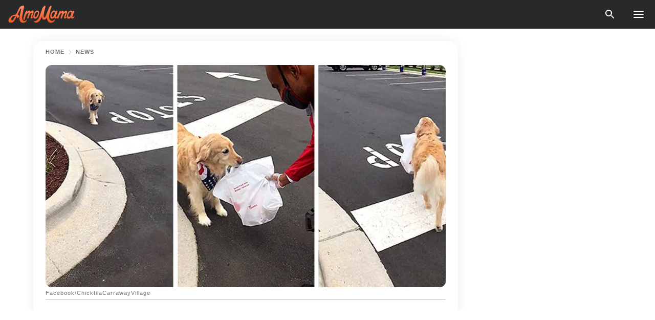

--- FILE ---
content_type: text/html; charset=utf-8
request_url: https://news.amomama.com/224985-watch-amazing-video-showing-a-golden-ret.html
body_size: 37549
content:
<!DOCTYPE html><html lang="en"><script>window.customDelayConfig = { callbacks: [], appliedCallbacks: [] };</script><head><meta charSet="utf-8" data-next-head=""/><meta name="viewport" content="width=device-width" data-next-head=""/><script type="text/javascript" id="quantcast">
            (function () {
                var TCF_LOCATOR_NAME = '__tcfapiLocator';
                var queue = [];
                var win = window;
                var cmpFrame;

                function tcfAPIHandler() {
                    var gdprApplies;
                    var args = arguments;

                    if (!args.length) {
                    return queue;
                    } else if (args[0] === 'setGdprApplies') {
                    if (args.length > 3 && args[2] === 2 && typeof args[3] === 'boolean') {
                        gdprApplies = args[3];
                        if (typeof args[2] === 'function') {
                        args[2]('set', true);
                        }
                    }
                    } else if (args[0] === 'ping') {
                    var retr = {
                        gdprApplies: gdprApplies,
                        cmpLoaded: false,
                        cmpStatus: 'stub',
                    };

                    if (typeof args[2] === 'function') {
                        args[2](retr);
                    }
                    } else {
                    if (args[0] === 'init' && typeof args[3] === 'object') {
                        args[3] = Object.assign(args[3], { tag_version: 'V3' });
                    }
                    queue.push(args);
                    }
                }

                win.__tcfapi = tcfAPIHandler;

                function doAllStuff() {
                    var host = window.location.hostname;
                    var element = document.createElement('script');
                    var firstScript = document.getElementsByTagName('script')[0];
                    var url = 'https://cmp.inmobi.com'.concat(
                    '/choice/',
                    'kCvAgDS5JeEcY',
                    '/',
                    host,
                    '/choice.js?tag_version=V3',
                    );
                    var uspTries = 0;
                    var uspTriesLimit = 3;
                    element.async = true;
                    element.type = 'text/javascript';
                    element.src = url;

                    firstScript.parentNode.insertBefore(element, firstScript);

                    function makeStub() {
                    function addFrame() {
                        var doc = win.document;
                        var otherCMP = !!win.frames[TCF_LOCATOR_NAME];

                        if (!otherCMP) {
                        if (doc.body) {
                            var iframe = doc.createElement('iframe');

                            iframe.style.cssText = 'display:none';
                            iframe.name = TCF_LOCATOR_NAME;
                            doc.body.appendChild(iframe);
                        } else {
                            setTimeout(addFrame, 5);
                        }
                        }
                        return !otherCMP;
                    }

                    function postMessageEventHandler(event) {
                        var msgIsString = typeof event.data === 'string';
                        var json = {};

                        try {
                        if (msgIsString) {
                            json = JSON.parse(event.data);
                        } else {
                            json = event.data;
                        }
                        } catch (ignore) {}

                        var payload = json.__tcfapiCall;

                        if (payload) {
                        window.__tcfapi(
                            payload.command,
                            payload.version,
                            function (retValue, success) {
                            var returnMsg = {
                                __tcfapiReturn: {
                                returnValue: retValue,
                                success: success,
                                callId: payload.callId,
                                },
                            };
                            if (msgIsString) {
                                returnMsg = JSON.stringify(returnMsg);
                            }
                            if (event && event.source && event.source.postMessage) {
                                event.source.postMessage(returnMsg, '*');
                            }
                            },
                            payload.parameter,
                        );
                        }
                    }

                    while (win) {
                        try {
                        if (win.frames[TCF_LOCATOR_NAME]) {
                            cmpFrame = win;
                            break;
                        }
                        } catch (ignore) {}

                        if (win === window.top) {
                        break;
                        }
                        win = win.parent;
                    }
                    if (!cmpFrame) {
                        addFrame();
                        win.addEventListener('message', postMessageEventHandler, false);
                    }
                    }

                    makeStub();

                    function makeGppStub() {
                    const CMP_ID = 10;
                    const SUPPORTED_APIS = [
                        '2:tcfeuv2',
                        '6:uspv1',
                        '7:usnatv1',
                        '8:usca',
                        '9:usvav1',
                        '10:uscov1',
                        '11:usutv1',
                        '12:usctv1',
                    ];

                    window.__gpp_addFrame = function (n) {
                        if (!window.frames[n]) {
                        if (document.body) {
                            var i = document.createElement('iframe');
                            i.style.cssText = 'display:none';
                            i.name = n;
                            document.body.appendChild(i);
                        } else {
                            window.setTimeout(window.__gpp_addFrame, 10, n);
                        }
                        }
                    };
                    window.__gpp_stub = function () {
                        var b = arguments;
                        __gpp.queue = __gpp.queue || [];
                        __gpp.events = __gpp.events || [];

                        if (!b.length || (b.length == 1 && b[0] == 'queue')) {
                        return __gpp.queue;
                        }

                        if (b.length == 1 && b[0] == 'events') {
                        return __gpp.events;
                        }

                        var cmd = b[0];
                        var clb = b.length > 1 ? b[1] : null;
                        var par = b.length > 2 ? b[2] : null;
                        if (cmd === 'ping') {
                        clb(
                            {
                            gppVersion: '1.1', // must be “Version.Subversion”, current: “1.1”
                            cmpStatus: 'stub', // possible values: stub, loading, loaded, error
                            cmpDisplayStatus: 'hidden', // possible values: hidden, visible, disabled
                            signalStatus: 'not ready', // possible values: not ready, ready
                            supportedAPIs: SUPPORTED_APIS, // list of supported APIs
                            cmpId: CMP_ID, // IAB assigned CMP ID, may be 0 during stub/loading
                            sectionList: [],
                            applicableSections: [-1],
                            gppString: '',
                            parsedSections: {},
                            },
                            true,
                        );
                        } else if (cmd === 'addEventListener') {
                        if (!('lastId' in __gpp)) {
                            __gpp.lastId = 0;
                        }
                        __gpp.lastId++;
                        var lnr = __gpp.lastId;
                        __gpp.events.push({
                            id: lnr,
                            callback: clb,
                            parameter: par,
                        });
                        clb(
                            {
                            eventName: 'listenerRegistered',
                            listenerId: lnr, // Registered ID of the listener
                            data: true, // positive signal
                            pingData: {
                                gppVersion: '1.1', // must be “Version.Subversion”, current: “1.1”
                                cmpStatus: 'stub', // possible values: stub, loading, loaded, error
                                cmpDisplayStatus: 'hidden', // possible values: hidden, visible, disabled
                                signalStatus: 'not ready', // possible values: not ready, ready
                                supportedAPIs: SUPPORTED_APIS, // list of supported APIs
                                cmpId: CMP_ID, // list of supported APIs
                                sectionList: [],
                                applicableSections: [-1],
                                gppString: '',
                                parsedSections: {},
                            },
                            },
                            true,
                        );
                        } else if (cmd === 'removeEventListener') {
                        var success = false;
                        for (var i = 0; i < __gpp.events.length; i++) {
                            if (__gpp.events[i].id == par) {
                            __gpp.events.splice(i, 1);
                            success = true;
                            break;
                            }
                        }
                        clb(
                            {
                            eventName: 'listenerRemoved',
                            listenerId: par, // Registered ID of the listener
                            data: success, // status info
                            pingData: {
                                gppVersion: '1.1', // must be “Version.Subversion”, current: “1.1”
                                cmpStatus: 'stub', // possible values: stub, loading, loaded, error
                                cmpDisplayStatus: 'hidden', // possible values: hidden, visible, disabled
                                signalStatus: 'not ready', // possible values: not ready, ready
                                supportedAPIs: SUPPORTED_APIS, // list of supported APIs
                                cmpId: CMP_ID, // CMP ID
                                sectionList: [],
                                applicableSections: [-1],
                                gppString: '',
                                parsedSections: {},
                            },
                            },
                            true,
                        );
                        } else if (cmd === 'hasSection') {
                        clb(false, true);
                        } else if (cmd === 'getSection' || cmd === 'getField') {
                        clb(null, true);
                        }
                        //queue all other commands
                        else {
                        __gpp.queue.push([].slice.apply(b));
                        }
                    };
                    window.__gpp_msghandler = function (event) {
                        var msgIsString = typeof event.data === 'string';
                        try {
                        var json = msgIsString ? JSON.parse(event.data) : event.data;
                        } catch (e) {
                        var json = null;
                        }
                        if (typeof json === 'object' && json !== null && '__gppCall' in json) {
                        var i = json.__gppCall;
                        window.__gpp(
                            i.command,
                            function (retValue, success) {
                            var returnMsg = {
                                __gppReturn: {
                                returnValue: retValue,
                                success: success,
                                callId: i.callId,
                                },
                            };
                            event.source.postMessage(
                                msgIsString ? JSON.stringify(returnMsg) : returnMsg,
                                '*',
                            );
                            },
                            'parameter' in i ? i.parameter : null,
                            'version' in i ? i.version : '1.1',
                        );
                        }
                    };
                    if (!('__gpp' in window) || typeof window.__gpp !== 'function') {
                        window.__gpp = window.__gpp_stub;
                        window.addEventListener('message', window.__gpp_msghandler, false);
                        window.__gpp_addFrame('__gppLocator');
                    }
                    }

                    makeGppStub();

                    var uspStubFunction = function () {
                    var arg = arguments;
                    if (typeof window.__uspapi !== uspStubFunction) {
                        setTimeout(function () {
                        if (typeof window.__uspapi !== 'undefined') {
                            window.__uspapi.apply(window.__uspapi, arg);
                        }
                        }, 500);
                    }
                    };

                    var checkIfUspIsReady = function () {
                    uspTries++;
                    if (window.__uspapi === uspStubFunction && uspTries < uspTriesLimit) {
                        console.warn('USP is not accessible');
                    } else {
                        clearInterval(uspInterval);
                    }
                    };

                    if (typeof window.__uspapi === 'undefined') {
                    window.__uspapi = uspStubFunction;
                    var uspInterval = setInterval(checkIfUspIsReady, 6000);
                    }
                }

                window.customDelayConfig.callbacks.push({
                    cb: doAllStuff,
                    name: 'Quantcast',
                });
            })();
        </script><meta http-equiv="origin-trial" content="AscJ7VCC8wAP/nGKDp30FMc3NH+CSHaBBQ7DzhIX1DWYH6oaWtgOiNDiFnNDi/n5aqlypzHgHVW2sQZItfXYrwQAAAB1eyJvcmlnaW4iOiJodHRwczovL2Ftb21hbWEuY29tOjQ0MyIsImZlYXR1cmUiOiJVbnJlc3RyaWN0ZWRTaGFyZWRBcnJheUJ1ZmZlciIsImV4cGlyeSI6MTc2OTQ3MjAwMCwiaXNTdWJkb21haW4iOnRydWV9" data-next-head=""/><title data-next-head="">Watch an Amazing Video Showing a Golden Retriever Fetching Chick-Fil-A for Her Owner</title><meta name="description" content="A Golden retriever in North Carolina is as good at stealing hearts as she is at curbside pickups. In a new viral video, the dog showed another side of being man&#x27;s best friend." data-next-head=""/><meta name="author" content="Odette Odendaal" data-next-head=""/><link rel="canonical" href="https://news.amomama.com/224985-watch-amazing-video-showing-a-golden-ret.html" data-next-head=""/><meta name="theme-color" content="#ffffff" data-next-head=""/><meta name="verify-admitad" content="2fe01187e1" data-next-head=""/><meta name="msapplication-TileColor" content="#da532c" data-next-head=""/><meta name="pocket-site-verification" content="ee7c33163bfd979da1f7ed8074b817" data-next-head=""/><meta property="fb:app_id" content="200824630385475" data-next-head=""/><meta name="robots" content="max-image-preview:large" data-next-head=""/><meta name="article:published_time" content="2020-08-26T10:00:00+00:00" data-next-head=""/><meta name="article:modified_time" content="2025-01-28T07:38:41+00:00" data-next-head=""/><meta property="fb:admins" content="100010581019207" data-next-head=""/><meta property="fb:admins" content="100001288770557" data-next-head=""/><meta property="fb:admins" content="100006008527151" data-next-head=""/><meta property="fb:admins" content="100002603703184" data-next-head=""/><meta property="fb:pages" content="1818749535063540" data-next-head=""/><meta property="fb:pages" content="119540691984235" data-next-head=""/><meta property="fb:pages" content="182709872255144" data-next-head=""/><meta name="msvalidate.01" content="14D4D494C888618F41C85045527BD7F8" data-next-head=""/><meta name="msvalidate.01" content="80E5B8EF76570F2A2C4C937A33BE9DD6" data-next-head=""/><link type="application/rss+xml" href="https://news.amomama.com/rss.xml" rel="alternate" data-next-head=""/><link type="application/rss+xml" href="https://news.amomama.com/news/rss.xml" rel="alternate" data-next-head=""/><link type="application/rss+xml" href="https://news.amomama.com/viral/rss.xml" rel="alternate" data-next-head=""/><meta name="twitter:title" content="Watch an Amazing Video Showing a Golden Retriever Fetching Chick-Fil-A for Her Owner" data-next-head=""/><meta name="twitter:description" content="A Golden retriever in North Carolina is as good at stealing hearts as she is at curbside pickups. In a new viral video, the dog showed another side of being man&#x27;s best friend." data-next-head=""/><meta name="twitter:card" content="summary_large_image" data-next-head=""/><meta name="twitter:site" content="@amomama" data-next-head=""/><meta property="og:type" content="website" data-next-head=""/><meta property="og:locale" content="en_US" data-next-head=""/><meta property="og:site_name" content="news.amomama.com" data-next-head=""/><meta property="og:title" content="Amazing Video Shows a Golden Retriever Fetching Chick-Fil-A for Her Owner" data-next-head=""/><meta property="og:description" content="A Golden retriever in North Carolina is as good at stealing hearts as she is at curbside pickups. In a new viral video, the dog showed another side of being man&#x27;s best friend." data-next-head=""/><meta property="og:url" content="https://news.amomama.com/224985-watch-amazing-video-showing-a-golden-ret.html" data-next-head=""/><meta property="og:image" content="https://imgproxy.amomama.com/YnFL1wGj8DNpfz8pRMFDady5jchZZ1o3mcCnq1GUQ_I/rs:fill:1200:0:1/g:no/aHR0cHM6Ly9jZG4uYW1vbWFtYS5jb20vNGNhYTJhY2NhMGU3ZmYxMzUzMmEwYzRlZmIxMGUyYzcuanBnP3dpZHRoPTY1MCZoZWlnaHQ9MzQw.jpg" data-next-head=""/><meta property="og:image:width" content="1200" data-next-head=""/><meta property="og:image:height" content="630" data-next-head=""/><script type="application/ld+json" data-next-head="">{"@context":"https://schema.org","@type":"NewsArticle","headline":"Watch an Amazing Video Showing a Golden Retriever Fetching Chick-Fil-A for Her Owner","inLanguage":"en","articleBody":"A Golden retriever in North Carolina is as good at stealing hearts as she is at curbside pickups. In a new viral video, the dog showed another side of being man's best friend. Last Thursday, Ellie became an instant hit with everyone who watched a video posted by one of the team members at the Carraway Village Chick-fil-A in Chapel Hill, North Carolina.  Picking up food so her owner can ensure sticking to social distancing regulations, the golden retriever made hearts melt across the country. Since the posting of the clip, it's been watched by over 2.4 million people and counting. The clip showed Ellie eagerly running over to the gloved Chick-fil-A member waiting curbside while her owner named Nick safely stayed on the other side of the parking lot. Then, the man placed the handles of the takeout bag in Ellie's mouth before she ran back to Nick with the food.  Adorable as it is, the cuteness doesn't stop there. During a quick chat with USA TODAY, Carraway Village Chick-fil-A director of marketing, Gabriel Baker dished that Ellie loves carrying bags for Nick. Apparently, she eagerly does so for 0.2 miles before they get home, as Baker added: \"She just walks along with it in her mouth, just trotting along beside Nick. People will honk and wave, especially now that she's famous.\" https://www.facebook.com/ChickfilaCarrawayVillage/videos/3188489464569523/?v=3188489464569523&extid=FOJrHpkEWzHCC3G4Since mid-March, the restaurant relied on drive-thru orders, takeout, and curbside pickups to keep serving its customers. Social distancing regulations came due to the novel coronavirus pandemic, and it had restaurants temporarily close their doors. However, everything in the bag is not just for Nick; Ellie gets her favorite 8-count chicken nuggets when he orders as well. Aptly, Chick-fil-A captioned the adorable video: \"It's our favorite thing to do to serve yummy food to happy Guests — four-legged Guests included.\" https://www.instagram.com/p/B7s9GlgBoTl/Golden retrievers are known for their intelligence and family-friendly demeanor. These dogs stay childlike themselves well into childhood, so it's no surprise that they've become a popular breed among families with children. Orientated towards pleasing their human families, they are easy to train. And like it says in the name, they like to retrieve things. They make excellent special needs dogs and energetic and trustworthy addition to any family. https://www.instagram.com/p/CDgiJjpnjg0/?utm_source=ig_embedRecently another dog found himself a family but in a rather unusual way. Earlier this month, the manager of Hyundai Prime in Brazil adopted Tuscon Prime and even gave him a job with the phones. However, it needs to be noted that Tuscon Prime is a stay dog that would keep coming back to their showroom no matter what. Eventually, he had crept into the hearts of all the employees, and he stayed having found his home. ","description":"A Golden retriever in North Carolina is as good at stealing hearts as she is at curbside pickups. In a new viral video, the dog showed another side of being man's best friend.","datePublished":"2020-08-26T10:00:00+00:00","dateModified":"2025-01-28T07:38:41+00:00","mainEntityOfPage":{"@type":"WebPage","@id":"https://news.amomama.com/224985-watch-amazing-video-showing-a-golden-ret.html"},"publisher":{"@type":"Organization","name":"news.amomama.com","url":"https://news.amomama.com/","logo":{"@type":"ImageObject","url":"https://cdn.amomama.com/amomama.svg"}},"author":{"@type":"Person","name":"Odette Odendaal","url":"https://news.amomama.com/editor/lyra"},"image":{"@type":"ImageObject","url":"https://cdn.amomama.com/466a1a1700905eb4a41913336ecb8385.jpg"},"articleSection":"Viral"}</script><script type="application/ld+json" data-next-head="">{"@context":"https://schema.org","@type":"BreadcrumbList","itemListElement":[{"@type":"ListItem","position":1,"item":{"@id":"https://news.amomama.com/news","name":"✔ NEWS"}},{"@type":"ListItem","position":2,"item":{"@id":"https://news.amomama.com/224985-watch-amazing-video-showing-a-golden-ret.html","name":"➨ Read now"}}]}</script><link rel="preload" as="image" href="https://cdn.amomama.com/466a1a1700905eb4a41913336ecb8385.jpg" imageSrcSet="https://imgproxy.amomama.com/nb-77Uo2hi5ZcCx59tXMMD1XMlq-cF2JFmnE27uxYS0/rs:fill:375:0:1/g:no/aHR0cHM6Ly9jZG4uYW1vbWFtYS5jb20vNDY2YTFhMTcwMDkwNWViNGE0MTkxMzMzNmVjYjgzODUuanBnP3dpZHRoPTY1MCZoZWlnaHQ9MzQw.jpg 375w, https://imgproxy.amomama.com/HaVU5dqZ3wY_siP3aS3OeX24qf_3QlYQD8B0JZjOECw/rs:fill:576:0:1/g:no/aHR0cHM6Ly9jZG4uYW1vbWFtYS5jb20vNDY2YTFhMTcwMDkwNWViNGE0MTkxMzMzNmVjYjgzODUuanBnP3dpZHRoPTY1MCZoZWlnaHQ9MzQw.jpg 576w, https://imgproxy.amomama.com/H0l4D15MXr6gG9AbtdAdgvCs_1fh2PIQlT3LnUOuD3s/rs:fill:768:0:1/g:no/aHR0cHM6Ly9jZG4uYW1vbWFtYS5jb20vNDY2YTFhMTcwMDkwNWViNGE0MTkxMzMzNmVjYjgzODUuanBnP3dpZHRoPTY1MCZoZWlnaHQ9MzQw.jpg 768w, https://imgproxy.amomama.com/-v8E0Jlz-T02NqKwDz7ksBeu6_Sm25ChFvvWNor4u5w/rs:fill:992:0:1/g:no/aHR0cHM6Ly9jZG4uYW1vbWFtYS5jb20vNDY2YTFhMTcwMDkwNWViNGE0MTkxMzMzNmVjYjgzODUuanBnP3dpZHRoPTY1MCZoZWlnaHQ9MzQw.jpg 992w, https://imgproxy.amomama.com/xZy95sCyWP4zVFRbNseOHp_Xx7nogjBX9QCmfY4YgYk/rs:fill:1200:0:1/g:no/aHR0cHM6Ly9jZG4uYW1vbWFtYS5jb20vNDY2YTFhMTcwMDkwNWViNGE0MTkxMzMzNmVjYjgzODUuanBnP3dpZHRoPTY1MCZoZWlnaHQ9MzQw.jpg 1200w" imageSizes="(max-width: 835px) 100vw, (max-width: 1279px) 620px, 620px" data-next-head=""/><link rel="preload" as="image" href="https://imgproxy.amomama.com/MGlyPuNJuKbId3yEZxsNoP3RwCvITuNMwymnkcFGzA8/rs:fill:120:0:1/g:no/aHR0cHM6Ly9jZG4uYW1vbWFtYS5jb20vN2Y1NjAwZTllYmFlZmMxMzg0ZTlmMTI3NmUyNDIzOGMuanBlZz93aWR0aD04NDcmaGVpZ2h0PTcyMA.jpg" imageSrcSet="" imageSizes="(max-width: 835px) 100vw, (max-width: 1279px) 100vw, 100vw" data-next-head=""/><link href="https://cdn.amomama.com" rel="preconnect"/><link href="https://imgproxy.amomama.com" rel="preconnect"/><script></script><script>
    var originalSetTimeoutMeth = window.setTimeout;

    function patchedSetTimeout(callback, delay) {
      for (var _len = arguments.length, args = new Array(_len > 2 ? _len - 2 : 0), _key = 2; _key < _len; _key++) {
        args[_key - 2] = arguments[_key];
      }

      var timeoutId = originalSetTimeoutMeth.apply(void 0, [patchedCallback, delay].concat(args));

      function patchedCallback() {
        clearTimeout(timeoutId);
        callback.apply(void 0, arguments);
      }

      return timeoutId;
    }

    window.setTimeout = patchedSetTimeout;
  </script><link rel="shortcut icon" href="/favicon.ico" type="image/x-icon"/><link rel="icon" type="image/png" sizes="32x32" href="https://cdn.amomama.com/favicon-32x32.png"/><link rel="icon" type="image/png" sizes="16x16" href="https://cdn.amomama.com/favicon-16x16.png"/><link rel="apple-touch-icon" href="https://cdn.amomama.com/apple-touch-icon.png"/><link rel="apple-touch-icon" sizes="152x152" href="https://cdn.amomama.com/apple-touch-icon-152x152.png"/><link rel="apple-touch-icon" sizes="180x180" href="https://cdn.amomama.com/apple-touch-icon-180x180.png"/><link rel="apple-touch-icon" sizes="512x512" href="https://cdn.amomama.com/apple-touch-icon-512x512.png"/><link rel="preload" href="https://news.amomama.com/production/_next/static/css/333bc730b50c750d.css" as="style"/><link rel="stylesheet" href="https://news.amomama.com/production/_next/static/css/333bc730b50c750d.css" data-n-g=""/><link rel="preload" href="https://news.amomama.com/production/_next/static/css/8f40d0ca34fb0048.css" as="style"/><link rel="stylesheet" href="https://news.amomama.com/production/_next/static/css/8f40d0ca34fb0048.css"/><link rel="preload" href="https://news.amomama.com/production/_next/static/css/72dcc712bd727d59.css" as="style"/><link rel="stylesheet" href="https://news.amomama.com/production/_next/static/css/72dcc712bd727d59.css"/><link rel="preload" href="https://news.amomama.com/production/_next/static/css/8717ab4111c7a2c0.css" as="style"/><link rel="stylesheet" href="https://news.amomama.com/production/_next/static/css/8717ab4111c7a2c0.css"/><link rel="preload" href="https://news.amomama.com/production/_next/static/css/92558671ab633700.css" as="style"/><link rel="stylesheet" href="https://news.amomama.com/production/_next/static/css/92558671ab633700.css"/><noscript data-n-css=""></noscript><script defer="" nomodule="" src="https://news.amomama.com/production/_next/static/chunks/polyfills-42372ed130431b0a.js"></script><script defer="" src="https://news.amomama.com/production/_next/static/chunks/8929-8ec2ac4c6c9f4242.js"></script><script defer="" src="https://news.amomama.com/production/_next/static/chunks/515-79d78f99802d829c.js"></script><script defer="" src="https://news.amomama.com/production/_next/static/chunks/1934-2328c5d5e8c69b32.js"></script><script defer="" src="https://news.amomama.com/production/_next/static/chunks/1288.4cfc63f32d57c7a9.js"></script><script src="https://news.amomama.com/production/_next/static/chunks/webpack-684ebdb110486a1c.js" defer=""></script><script src="https://news.amomama.com/production/_next/static/chunks/framework-5a88923766dd3983.js" defer=""></script><script src="https://news.amomama.com/production/_next/static/chunks/main-ad024cc018a55b28.js" defer=""></script><script src="https://news.amomama.com/production/_next/static/chunks/pages/_app-d9063dd251f76d76.js" defer=""></script><script src="https://news.amomama.com/production/_next/static/chunks/pages/%5Bslug%5D-3ee59bea2df8af66.js" defer=""></script><script src="https://news.amomama.com/production/_next/static/BKFaki7DXsLkDppAi56WU/_buildManifest.js" defer=""></script><script src="https://news.amomama.com/production/_next/static/BKFaki7DXsLkDppAi56WU/_ssgManifest.js" defer=""></script></head><body><img role="presentation" alt="" width="2000" height="2000" style="pointer-events:none;position:absolute;top:0;left:0;width:99vw;height:99vh;max-width:99vw;max-height:99vh" src="[data-uri]"/><div id="__next"><div class="transition-preload Layout_layout-container__T4wiX"><div class="Layout_layout-content-container__ARaoN"><div class="Layout_layout-content__ZUOlJ"><header class="Header_header-container__YuzAK" style="top:0"><a class="Link_link__PUK08 Link_link__kvrlb Header_header-link__zPMo2" aria-label="logo" data-testid="logo" href="/"><img src="https://cdn.amomama.com/amomama-full.svg" alt="logo" width="90" height="23" class="Logo_logo-block__aJkzQ"/></a><div class="SearchPopup_wrapper__0IVWc"><button class="SearchPopup_search-button__ZRGMP SearchPopup_search-button__BWJ2L"><img class="SearchPopup_search-button-icon__m9srN" src="https://cdn.amomama.com/amomama/search.svg" alt="search icon"/></button><div class="SearchPopup_search-popup__8Tlmc SearchPopup_search-popup___hCG4"><div class="SearchPopup_search-popup-close__hi1If SearchPopup_search-popup-close__OeU5m" id="search-close-btn"></div><form class="SearchForm_search-popup-content__1rhgX"><input type="text" id="search-popup-input" class="SearchForm_search-popup-input__m5MQk SearchPopup_search-popup-input__61_Wc" value=""/><button class="SearchForm_search-popup-submit__eCfDU SearchPopup_search-popup-submit__fVW3Y" type="submit"><img src="https://cdn.amomama.com/amomama/search.svg" alt="search icon"/></button></form></div></div><button class="OpenMenuButton_open-menu-button__6iR6n" data-testid="menu-button" type="button" aria-label="menu button"><span class="OpenMenuButton_open-menu-button-burger__QsYSo"></span></button></header><div class="CategoryMenu_category-menu-overlay__2_W_k" role="none" data-testvisibility="content-visibility"></div><div class="CategoryMenu_category-menu-list-container__ESNMG" style="top:40px;height:calc(100% - 40px)"><div class="CategoryMenu_category-menu-head__rp09A"><button class="OpenMenuButton_open-menu-button__6iR6n" type="button" aria-label="menu button"><span class="OpenMenuButton_open-menu-button-burger__QsYSo"></span></button></div><ul class="CategoryList_category-list-ul__g0Lng" data-testid="category-list"><li class="CategoryListItem_category-list-item-container__uWwpX CategoryList_category-list-item__owj3d"><a class="Link_link__PUK08 Link_link__kvrlb CategoryListItem_category-list-item-menu-link__Pcv2G" data-active="false" data-menu-link="true" href="/mothers-with-will">Mothers With Will</a></li><li class="CategoryListItem_category-list-item-container__uWwpX CategoryList_category-list-item__owj3d"><a class="Link_link__PUK08 Link_link__kvrlb CategoryListItem_category-list-item-menu-link__Pcv2G" data-active="false" data-menu-link="true" href="/women-with-will">Women With Will</a></li><li class="CategoryListItem_category-list-item-container__uWwpX CategoryList_category-list-item__owj3d"><a class="Link_link__PUK08 Link_link__kvrlb CategoryListItem_category-list-item-menu-link__Pcv2G" data-active="false" data-menu-link="true" href="/news">News</a></li><li class="CategoryListItem_category-list-item-container__uWwpX CategoryList_category-list-item__owj3d"><a class="Link_link__PUK08 Link_link__kvrlb CategoryListItem_category-list-item-menu-link__Pcv2G" data-active="false" data-menu-link="true" href="/celebrity">Celebrity</a><button class="CategoryListItem_category-list-item-expand-button__FiPZG" aria-label="expand"><span class="CategoryListItem_category-list-item-arrow-container__yFhuP"><span class="CategoryListItem_category-list-item-arrow__GX9Q0"></span></span></button></li><li class="CategoryList_category-list-li__XavGc"><ul class="CategoryList_category-list-ul-children__PnH88" data-testid="category-list"><li class="CategoryListItem_category-list-item-container__uWwpX CategoryList_category-list-item__owj3d"><a class="Link_link__PUK08 Link_link__kvrlb CategoryListItem_category-list-item-menu-link__Pcv2G CategoryList_menu-link__6OPYR" data-active="false" data-menu-link="true" href="/celebrity/musicians">Musicians</a></li><li class="CategoryListItem_category-list-item-container__uWwpX CategoryList_category-list-item__owj3d"><a class="Link_link__PUK08 Link_link__kvrlb CategoryListItem_category-list-item-menu-link__Pcv2G CategoryList_menu-link__6OPYR" data-active="false" data-menu-link="true" href="/celebrity/tv-shows">TV Shows</a></li><li class="CategoryListItem_category-list-item-container__uWwpX CategoryList_category-list-item__owj3d"><a class="Link_link__PUK08 Link_link__kvrlb CategoryListItem_category-list-item-menu-link__Pcv2G CategoryList_menu-link__6OPYR" data-active="false" data-menu-link="true" href="/celebrity/royals">Royals</a></li><li class="CategoryListItem_category-list-item-container__uWwpX CategoryList_category-list-item__owj3d"><a class="Link_link__PUK08 Link_link__kvrlb CategoryListItem_category-list-item-menu-link__Pcv2G CategoryList_menu-link__6OPYR" data-active="false" data-menu-link="true" href="/celebrity/fashion">Fashion</a></li><li class="CategoryListItem_category-list-item-container__uWwpX CategoryList_category-list-item__owj3d"><a class="Link_link__PUK08 Link_link__kvrlb CategoryListItem_category-list-item-menu-link__Pcv2G CategoryList_menu-link__6OPYR" data-active="false" data-menu-link="true" href="/celebrity/hollywood">Hollywood</a></li><li class="CategoryListItem_category-list-item-container__uWwpX CategoryList_category-list-item__owj3d"><a class="Link_link__PUK08 Link_link__kvrlb CategoryListItem_category-list-item-menu-link__Pcv2G CategoryList_menu-link__6OPYR" data-active="false" data-menu-link="true" href="/celebrity/athletes">Athletes</a></li><li class="CategoryListItem_category-list-item-container__uWwpX CategoryList_category-list-item__owj3d"><a class="Link_link__PUK08 Link_link__kvrlb CategoryListItem_category-list-item-menu-link__Pcv2G CategoryList_menu-link__6OPYR" data-active="false" data-menu-link="true" href="/celebrity/influencers">Influencers</a></li></ul></li><li class="CategoryListItem_category-list-item-container__uWwpX CategoryList_category-list-item__owj3d"><a class="Link_link__PUK08 Link_link__kvrlb CategoryListItem_category-list-item-menu-link__Pcv2G" data-active="false" data-menu-link="true" href="/viral">Real Life</a></li><li class="CategoryListItem_category-list-item-container__uWwpX CategoryList_category-list-item__owj3d"><a class="Link_link__PUK08 Link_link__kvrlb CategoryListItem_category-list-item-menu-link__Pcv2G" data-active="false" data-menu-link="true" href="/latest">Latest</a></li><li class="CategoryListItem_category-list-item-container__uWwpX CategoryList_category-list-item__owj3d"><a class="Link_link__PUK08 Link_link__kvrlb CategoryListItem_category-list-item-menu-link__Pcv2G" data-active="false" data-menu-link="true" href="/trending">Trends</a></li><li class="CategoryListItem_category-list-item-container__uWwpX CategoryList_category-list-item__owj3d"><a class="Link_link__PUK08 Link_link__kvrlb CategoryListItem_category-list-item-menu-link__Pcv2G" data-active="false" data-menu-link="true" href="/terms-of-use">Terms of use</a></li><li class="CategoryListItem_category-list-item-container__uWwpX CategoryList_category-list-item__owj3d"><a class="Link_link__PUK08 Link_link__kvrlb CategoryListItem_category-list-item-menu-link__Pcv2G" data-active="false" data-menu-link="true" href="/privacy">Privacy Policy</a></li><li class="CategoryListItem_category-list-item-container__uWwpX CategoryList_category-list-item__owj3d"><a class="Link_link__PUK08 Link_link__kvrlb CategoryListItem_category-list-item-menu-link__Pcv2G" data-active="false" data-menu-link="true" href="/privacy#10">Notice at collection</a></li><li class="CategoryListItem_category-list-item-container__uWwpX CategoryList_category-list-item__owj3d"><a class="Link_link__PUK08 Link_link__kvrlb CategoryListItem_category-list-item-menu-link__Pcv2G" data-active="false" data-menu-link="true" href="/guidelines">Main Guidelines</a></li><li class="CategoryListItem_category-list-item-container__uWwpX CategoryList_category-list-item__owj3d"><a class="Link_link__PUK08 Link_link__kvrlb CategoryListItem_category-list-item-menu-link__Pcv2G" data-active="false" data-menu-link="true" href="/about-us">About us</a></li><li class="CategoryListItem_category-list-item-container__uWwpX CategoryList_category-list-item__owj3d"><a class="Link_link__PUK08 Link_link__kvrlb CategoryListItem_category-list-item-menu-link__Pcv2G" data-active="false" data-menu-link="true" href="/contact-us">Contact us</a></li><li class="CategoryListItem_category-list-item-container__uWwpX CategoryList_category-list-item__owj3d"><a class="Link_link__PUK08 Link_link__kvrlb CategoryListItem_category-list-item-menu-link__Pcv2G" data-active="false" data-menu-link="true" href="/adv-with-us">Advertise with us</a></li></ul><div class="CcpaContainer_ccpa-container__XEz7R"><button class="CcpaContainer_ccpa-button__F2Ua_">Do not sell my personal information</button></div></div><div class="Template_wrapper__fpWJu"><div class="Template_inner-wrapper__w3lMg"><main class="PostContent_container__rqgJO" data-testid="post-content"><div class="PostContent_top-line__wfQRK"><section class="Breadcrumbs_breadcrumbs-container__2nnae PostContent_post-breadcrumbs__Of0GF" data-testid="breadcrumbs"><a class="Breadcrumbs_breadcrumbs-link-item__p7dob" aria-label="Home" href="/">Home</a><span class="Breadcrumbs_breadcrumbs-angle__AU7Bv"></span><a class="Breadcrumbs_breadcrumbs-link-item__p7dob" href="/news">News</a></section></div><div class="PostContent_full-article___FEwo"><div class="PostImage_post-image-container__PlDZN PostContent_thumb-image__iH052"><div class="Image_ref__XcBnw" data-testid="thumb-image"><picture><source srcSet="https://imgproxy.amomama.com/nb-77Uo2hi5ZcCx59tXMMD1XMlq-cF2JFmnE27uxYS0/rs:fill:375:0:1/g:no/aHR0cHM6Ly9jZG4uYW1vbWFtYS5jb20vNDY2YTFhMTcwMDkwNWViNGE0MTkxMzMzNmVjYjgzODUuanBnP3dpZHRoPTY1MCZoZWlnaHQ9MzQw.jpg 375w,https://imgproxy.amomama.com/HaVU5dqZ3wY_siP3aS3OeX24qf_3QlYQD8B0JZjOECw/rs:fill:576:0:1/g:no/aHR0cHM6Ly9jZG4uYW1vbWFtYS5jb20vNDY2YTFhMTcwMDkwNWViNGE0MTkxMzMzNmVjYjgzODUuanBnP3dpZHRoPTY1MCZoZWlnaHQ9MzQw.jpg 576w,https://imgproxy.amomama.com/H0l4D15MXr6gG9AbtdAdgvCs_1fh2PIQlT3LnUOuD3s/rs:fill:768:0:1/g:no/aHR0cHM6Ly9jZG4uYW1vbWFtYS5jb20vNDY2YTFhMTcwMDkwNWViNGE0MTkxMzMzNmVjYjgzODUuanBnP3dpZHRoPTY1MCZoZWlnaHQ9MzQw.jpg 768w,https://imgproxy.amomama.com/-v8E0Jlz-T02NqKwDz7ksBeu6_Sm25ChFvvWNor4u5w/rs:fill:992:0:1/g:no/aHR0cHM6Ly9jZG4uYW1vbWFtYS5jb20vNDY2YTFhMTcwMDkwNWViNGE0MTkxMzMzNmVjYjgzODUuanBnP3dpZHRoPTY1MCZoZWlnaHQ9MzQw.jpg 992w,https://imgproxy.amomama.com/xZy95sCyWP4zVFRbNseOHp_Xx7nogjBX9QCmfY4YgYk/rs:fill:1200:0:1/g:no/aHR0cHM6Ly9jZG4uYW1vbWFtYS5jb20vNDY2YTFhMTcwMDkwNWViNGE0MTkxMzMzNmVjYjgzODUuanBnP3dpZHRoPTY1MCZoZWlnaHQ9MzQw.jpg 1200w" type="image/jpeg" sizes="(max-width: 835px) 100vw, (max-width: 1279px) 100vw, 100vw"/><img src="https://cdn.amomama.com/466a1a1700905eb4a41913336ecb8385.jpg" alt="Facebook/ChickfilaCarrawayVillage" class="Image_image__11E9V PostImage_post-image__XnmZf"/></picture></div></div><div class="PostContent_thumb-title__SoMYI" data-testid="image-source">Facebook/ChickfilaCarrawayVillage</div><h1 class="PostContent_title__tVSHO">Watch an Amazing Video Showing a Golden Retriever Fetching Chick-Fil-A for Her Owner</h1><div class="InfoLine_wrapper__C_h_D"><div class="InfoLine_inner-wrap__nT3Iy"><a class="SmallAuthorImage_image-link__oGyW5" href="/editor/lyra"><img src="https://imgproxy.amomama.com/MGlyPuNJuKbId3yEZxsNoP3RwCvITuNMwymnkcFGzA8/rs:fill:120:0:1/g:no/aHR0cHM6Ly9jZG4uYW1vbWFtYS5jb20vN2Y1NjAwZTllYmFlZmMxMzg0ZTlmMTI3NmUyNDIzOGMuanBlZz93aWR0aD04NDcmaGVpZ2h0PTcyMA.jpg" alt="Odette Odendaal" width="60" height="60" class="SmallAuthorImage_image__sCupn"/><noscript><img src="https://imgproxy.amomama.com/MGlyPuNJuKbId3yEZxsNoP3RwCvITuNMwymnkcFGzA8/rs:fill:120:0:1/g:no/aHR0cHM6Ly9jZG4uYW1vbWFtYS5jb20vN2Y1NjAwZTllYmFlZmMxMzg0ZTlmMTI3NmUyNDIzOGMuanBlZz93aWR0aD04NDcmaGVpZ2h0PTcyMA.jpg" alt="Odette Odendaal" width="60" height="60" class="SmallAuthorImage_image__sCupn"/></noscript></a><div><div class="InfoLine_name__D_Za0"><span class="InfoLine_by__KZlaC">By</span><a class="Link_link__PUK08 Link_link__kvrlb InfoLine_link__i_kyn" href="/editor/lyra"><span class="InfoLine_author__wCZ32">
            

            <!-- Author Start -->
            Odette Odendaal
            <!-- Author End -->

            
          </span></a></div><div class="InfoLine_date__QFzMS" data-testid="post-date"><span>Aug 26, 2020</span><div class="InfoLine_point__96cHO"></div><span>06:00 A.M.</span></div></div></div><div class="ShareButtons_share-buttons-wrapper__IuyIK" data-testid="share-button-on-post-top"><button class="ShareButton_share-button-wrapper__c0yA1"><a class="ShareButton_share-button-button__9W5Os ShareButton_share-button-button-black__e1eHt" href="" target="_blank" rel="nofollow noreferrer" data-testid="share-social-item"><img src="https://cdn.amomama.com/icons/Link_new.svg" alt="Link" class="ShareButton_share-button-image__kijmd" width="40" height="40"/></a></button><button class="ShareButton_share-button-wrapper__c0yA1"><a class="ShareButton_share-button-button__9W5Os ShareButton_share-button-button-orange__mRduJ" href="mailto:?subject=%5BShared%20post%5Dfrom:news.amomama.com%20Watch an Amazing Video Showing a Golden Retriever Fetching Chick-Fil-A for Her Owner&amp;body=Watch an Amazing Video Showing a Golden Retriever Fetching Chick-Fil-A for Her Owner.
 Read more: https://news.amomama.com/224985-watch-amazing-video-showing-a-golden-ret.html?utm_source=email%26utm_medium=share%26utm_campaign=social-share-article" target="_self" rel="nofollow noreferrer" data-testid="share-social-item"><img src="https://cdn.amomama.com/icons/Email_new.svg" alt="Email" class="ShareButton_share-button-image__kijmd" width="40" height="40"/></a></button><button class="FlipboardButton_flipboard-wrapper__0rZyw"><a data-flip-widget="shareflip" href="https://flipboard.com" target="_blank" rel="nofollow noreferrer" data-testid="share-social-item"><img alt="flipboard-icon" src="https://cdn.amomama.com/icons/flipboardicon.svg" width="40" height="40"/></a></button><button class="ShareButton_share-button-wrapper__c0yA1"><a class="ShareButton_share-button-button__9W5Os ShareButton_share-button-button-black__e1eHt ShareButton_share-button-button-x__cv8DR" href="https://www.x.com/share?title=Watch an Amazing Video Showing a Golden Retriever Fetching Chick-Fil-A for Her Owner&amp;via=amomama_usa&amp;url=https://news.amomama.com/224985-watch-amazing-video-showing-a-golden-ret.html?utm_source=twitter%26utm_medium=social%26utm_campaign=social-share-article" target="_blank" rel="nofollow noreferrer" data-testid="share-social-item"><img src="https://cdn.amomama.com/icons/X_new.svg" alt="X" class="ShareButton_share-button-image__kijmd" width="40" height="40"/></a></button><button class="ShareButton_share-button-wrapper__c0yA1"><a class="ShareButton_share-button-button__9W5Os ShareButton_share-button-button-facebook__UilUL" href="https://www.facebook.com/sharer/sharer.php?u=https://news.amomama.com/224985-watch-amazing-video-showing-a-golden-ret.html?utm_source=facebook.com&amp;utm_medium=social&amp;utm_campaign=social-share-article" target="_blank" rel="nofollow noreferrer" data-testid="share-social-item"><img src="https://cdn.amomama.com/icons/Facebook_new.svg" alt="Facebook" class="ShareButton_share-button-image__kijmd" width="40" height="40"/>Share</a></button></div></div><div>
            

            <!-- Article Start -->
            
            

            
          </div><div data-io-article-url="https://news.amomama.com/224985-watch-amazing-video-showing-a-golden-ret.html?m=doc"><div style="display:contents"><p class="postComponents_paragraph__0OLfg postComponents_paragraph-first__8Bigr">A Golden retriever in North Carolina is as good at stealing hearts as she is at curbside pickups. In a new viral video, the dog showed another side of being man&#x27;s best friend.</p></div><div style="display:contents"><div class="adv"><div class="Ad-Container AdvInTextBuilder_slot-wrapper___Oz3G"><div class="AdvTitle_wrap__wIGWH"><span class="AdvTitle_line__R19X6 AdvTitle_line-left__Vakbg"></span><span class="AdvTitle_text__hRK31">Advertisement</span><span class="AdvTitle_line__R19X6 AdvTitle_line-right__m6cZF"></span></div><div class="Ad-Container AdvSlots_adv-square-wrap__va0pf AdvSlots_adv-square-wrap__BxSU_"><div class="AdvSlots_adv-square__246sC" data-slot-type="1" data-position="in_article_1" data-code="/21668216007/d_amomama_intext_01" style="min-height:250px;width:728px"><div class="AdvSlots_slot__YAMh2" id="in_article_1" style="min-height:250px;width:728"></div></div></div></div></div></div><div style="display:contents"><p class="postComponents_paragraph__0OLfg" style="text-align:initial">Last Thursday, Ellie became an instant hit with everyone who watched a <a class="Link_link__PUK08 Link_link__kvrlb" href="https://www.facebook.com/ChickfilaCarrawayVillage/videos/3188489464569523/?v=3188489464569523&amp;extid=FOJrHpkEWzHCC3G4" target="_blank" rel="noopener noreferrer" aria-label="https://www.facebook.com/ChickfilaCarrawayVillage/videos/3188489464569523/?v=3188489464569523&amp;extid=FOJrHpkEWzHCC3G4">video</a> posted by one of the team members at the Carraway Village Chick-fil-A in Chapel Hill, North Carolina. </p></div><div style="display:contents"><p class="postComponents_paragraph__0OLfg" style="text-align:initial">Picking up food so her owner can ensure sticking to social distancing regulations, the golden retriever made hearts <a class="Link_link__PUK08 Link_link__kvrlb" href="https://www.today.com/food/video-golden-retriever-fetching-chick-fil-her-owner-goes-viral-t190129" target="_blank" rel="noopener noreferrer" aria-label="https://www.today.com/food/video-golden-retriever-fetching-chick-fil-her-owner-goes-viral-t190129">melt</a> across the country. Since the posting of the clip, it&#x27;s been watched by over 2.4 million people and counting.</p></div><div style="display:contents"><div class="Image_wrapper__1NP9g Image_wrapper-vertical__PwZAR" style="width:98.61878453038673%"><div class="Image_container__oHMMQ" style="padding-bottom:152.10084033613444%"><div class="Image_ref__XcBnw"><picture><source srcSet="https://imgproxy.amomama.com/FUGDmo3Uf-YRsEuGYOoDe5GFT4nIruw41WWOAHR0n4w/rs:fill:375:0:1/g:no/aHR0cHM6Ly9jZG4uYW1vbWFtYS5jb20vZGYzYjMzNjFkOTFlY2QyY2Q2ZjE3NmIxNTE0MDVlYjUucG5nP3dpZHRoPTIzOCZoZWlnaHQ9MzYy.jpg 375w,https://imgproxy.amomama.com/h1d2fsiUf48g5c42s912M8S1tqUVz5UzGqwQCbYBO9U/rs:fill:576:0:1/g:no/aHR0cHM6Ly9jZG4uYW1vbWFtYS5jb20vZGYzYjMzNjFkOTFlY2QyY2Q2ZjE3NmIxNTE0MDVlYjUucG5nP3dpZHRoPTIzOCZoZWlnaHQ9MzYy.jpg 576w,https://imgproxy.amomama.com/ebyl3zXa0HgWMjq5T8ZXUoUTouwionIF4lLqDkhgNDI/rs:fill:768:0:1/g:no/aHR0cHM6Ly9jZG4uYW1vbWFtYS5jb20vZGYzYjMzNjFkOTFlY2QyY2Q2ZjE3NmIxNTE0MDVlYjUucG5nP3dpZHRoPTIzOCZoZWlnaHQ9MzYy.jpg 768w,https://imgproxy.amomama.com/ruuZ0vAH6AO40Y_kps5lrIOSXNBIt6aA0DxDHr2qAvs/rs:fill:992:0:1/g:no/aHR0cHM6Ly9jZG4uYW1vbWFtYS5jb20vZGYzYjMzNjFkOTFlY2QyY2Q2ZjE3NmIxNTE0MDVlYjUucG5nP3dpZHRoPTIzOCZoZWlnaHQ9MzYy.jpg 992w,https://imgproxy.amomama.com/KvdtxEgdYr2F3dskY3bhLRSq9TnesyZJ9zO2q9LL5Z4/rs:fill:1200:0:1/g:no/aHR0cHM6Ly9jZG4uYW1vbWFtYS5jb20vZGYzYjMzNjFkOTFlY2QyY2Q2ZjE3NmIxNTE0MDVlYjUucG5nP3dpZHRoPTIzOCZoZWlnaHQ9MzYy.jpg 1200w" type="image/jpeg" sizes="(max-width: 835px) 98.61878453038673vw, (max-width: 1279px) 581px, 581px"/><img src="https://cdn.amomama.com/df3b3361d91ecd2cd6f176b151405eb5.png" alt="Ellie the golden retriever doing a curbside pickup on her owner&#x27;s behalf. | Source: Facebook/Chick-fil-A at Carraway Village." class="Image_image__11E9V Image_post-image__qnTn0" width="238" height="362" loading="lazy"/></picture></div></div><p class="Image_title__T6_we" data-testid="image-source">Ellie the golden retriever doing a curbside pickup on her owner&#x27;s behalf. | Source: Facebook/Chick-fil-A at Carraway Village.</p></div></div><div style="display:contents"><p class="postComponents_paragraph__0OLfg" style="text-align:initial">The clip showed Ellie eagerly running over to the gloved Chick-fil-A member waiting curbside while her owner named Nick safely stayed on the other side of the parking lot.</p></div><div style="display:contents"><div class="adv"><div class="Ad-Container AdvInTextBuilder_slot-wrapper___Oz3G"><div class="AdvTitle_wrap__wIGWH"><span class="AdvTitle_line__R19X6 AdvTitle_line-left__Vakbg"></span><span class="AdvTitle_text__hRK31">Advertisement</span><span class="AdvTitle_line__R19X6 AdvTitle_line-right__m6cZF"></span></div><div class="Ad-Container AdvSlots_adv-square-wrap__va0pf AdvSlots_adv-square-wrap__BxSU_"><div class="AdvSlots_adv-square__246sC" data-slot-type="1" data-position="in_article_2" data-code="/21668216007/d_amomama_intext_02" style="min-height:250px;width:728px"><div class="AdvSlots_slot__YAMh2" id="in_article_2" style="min-height:250px;width:728"></div></div></div></div></div></div><div style="display:contents"><p class="postComponents_paragraph__0OLfg" style="text-align:initial">Then, the man placed the handles of the takeout bag in Ellie&#x27;s mouth before she ran back to Nick with the food. </p></div><div style="display:contents"><div class="Image_wrapper__1NP9g Image_wrapper-vertical__PwZAR" style="width:98.24281150159744%"><div class="Image_container__oHMMQ" style="padding-bottom:152.6829268292683%"><div class="Image_ref__XcBnw"><picture><source srcSet="https://imgproxy.amomama.com/HCHyfIpiwegnWV1fOou7Lz97ROjzpBrP7rqnvTPcy20/rs:fill:375:0:1/g:no/aHR0cHM6Ly9jZG4uYW1vbWFtYS5jb20vOGVkNGQ1MzQyZmM5NGJkNjQxZmJlMTQ5YmIzMDM2NzkucG5nP3dpZHRoPTIwNSZoZWlnaHQ9MzEz.jpg 375w,https://imgproxy.amomama.com/Tpn3YF8yhVyOzpw8cyX8pfmh2bxq1wML01C2ej1crII/rs:fill:576:0:1/g:no/aHR0cHM6Ly9jZG4uYW1vbWFtYS5jb20vOGVkNGQ1MzQyZmM5NGJkNjQxZmJlMTQ5YmIzMDM2NzkucG5nP3dpZHRoPTIwNSZoZWlnaHQ9MzEz.jpg 576w,https://imgproxy.amomama.com/G07K0u8p5k_jcjtZcCi4hHgvGZQG4lUCfl8Pvf4dpFc/rs:fill:768:0:1/g:no/aHR0cHM6Ly9jZG4uYW1vbWFtYS5jb20vOGVkNGQ1MzQyZmM5NGJkNjQxZmJlMTQ5YmIzMDM2NzkucG5nP3dpZHRoPTIwNSZoZWlnaHQ9MzEz.jpg 768w,https://imgproxy.amomama.com/W4LeEtyEJ9TeIVNBIW85WdMa-B9Kqqyh_G8XIAW1ehE/rs:fill:992:0:1/g:no/aHR0cHM6Ly9jZG4uYW1vbWFtYS5jb20vOGVkNGQ1MzQyZmM5NGJkNjQxZmJlMTQ5YmIzMDM2NzkucG5nP3dpZHRoPTIwNSZoZWlnaHQ9MzEz.jpg 992w,https://imgproxy.amomama.com/1P68x4ey7AeyR-lACQXwCJUZnXtbuPWmvaUwJfhcY-c/rs:fill:1200:0:1/g:no/aHR0cHM6Ly9jZG4uYW1vbWFtYS5jb20vOGVkNGQ1MzQyZmM5NGJkNjQxZmJlMTQ5YmIzMDM2NzkucG5nP3dpZHRoPTIwNSZoZWlnaHQ9MzEz.jpg 1200w" type="image/jpeg" sizes="(max-width: 835px) 98.24281150159744vw, (max-width: 1279px) 581px, 581px"/><img src="https://cdn.amomama.com/8ed4d5342fc94bd641fbe149bb303679.png" alt="Ellie the golden retriever heading back to her owner with the curbside pickup of their takeout chicken order. | Source: Facebook/Chick-fil-A at Carraway Village." class="Image_image__11E9V Image_post-image__qnTn0" width="205" height="313" loading="lazy"/></picture></div></div><p class="Image_title__T6_we" data-testid="image-source">Ellie the golden retriever heading back to her owner with the curbside pickup of their takeout chicken order. | Source: Facebook/Chick-fil-A at Carraway Village.</p></div></div><div style="display:contents"><p class="postComponents_paragraph__0OLfg" style="text-align:initial">Adorable as it is, the cuteness doesn&#x27;t stop there. During a quick <a class="Link_link__PUK08 Link_link__kvrlb" href="https://www.usatoday.com/story/money/2020/08/24/golden-retriever-does-chick-fil-curbside-pickup/5626796002/" target="_blank" rel="noopener noreferrer" aria-label="https://www.usatoday.com/story/money/2020/08/24/golden-retriever-does-chick-fil-curbside-pickup/5626796002/">chat</a> with USA TODAY, Carraway Village Chick-fil-A director of marketing, Gabriel Baker dished that Ellie loves carrying bags for Nick. Apparently, she eagerly does so for 0.2 miles before they get home, as Baker <a class="Link_link__PUK08 Link_link__kvrlb" href="https://www.usatoday.com/story/money/2020/08/24/golden-retriever-does-chick-fil-curbside-pickup/5626796002/" target="_blank" rel="noopener noreferrer" aria-label="https://www.usatoday.com/story/money/2020/08/24/golden-retriever-does-chick-fil-curbside-pickup/5626796002/">added</a>:</p></div><div style="display:contents"><blockquote class="postComponents_blockquote__q4kp0" style="text-align:initial"><p class="postComponents_paragraph__0OLfg" style="text-align:initial">&quot;She just walks along with it in her mouth, just trotting along beside Nick. People will honk and wave, especially now that she&#x27;s famous.&quot;</p></blockquote></div><div style="display:contents"><div class="adv"><div class="Ad-Container AdvInTextBuilder_slot-wrapper___Oz3G"><div class="AdvTitle_wrap__wIGWH"><span class="AdvTitle_line__R19X6 AdvTitle_line-left__Vakbg"></span><span class="AdvTitle_text__hRK31">Advertisement</span><span class="AdvTitle_line__R19X6 AdvTitle_line-right__m6cZF"></span></div><div class="Ad-Container AdvSlots_adv-square-wrap__va0pf AdvSlots_adv-square-wrap__BxSU_"><div class="AdvSlots_adv-square__246sC" data-slot-type="1" data-position="in_article_3" data-code="/21668216007/d_amomama_intext_03" style="min-height:250px;width:728px"><div class="AdvSlots_slot__YAMh2" id="in_article_3" style="min-height:250px;width:728"></div></div></div></div></div></div><div style="display:contents"><div class="Embed_wrapper__UQbow" style="width:450px;height:380px"></div></div><div style="display:contents"><p class="postComponents_paragraph__0OLfg" style="text-align:initial">Since mid-March, the restaurant relied on drive-thru orders, takeout, and curbside pickups to keep serving its customers. Social distancing regulations came due to the novel coronavirus pandemic, and it had restaurants temporarily close their doors.</p></div><div style="display:contents"><p class="postComponents_paragraph__0OLfg" style="text-align:initial">However, everything in the bag is not just for Nick; Ellie gets her favorite 8-count chicken nuggets when he orders as well. Aptly, Chick-fil-A <a class="Link_link__PUK08 Link_link__kvrlb" href="https://www.facebook.com/ChickfilaCarrawayVillage/videos/3188489464569523/?v=3188489464569523&amp;extid=FOJrHpkEWzHCC3G4" target="_blank" rel="noopener noreferrer" aria-label="https://www.facebook.com/ChickfilaCarrawayVillage/videos/3188489464569523/?v=3188489464569523&amp;extid=FOJrHpkEWzHCC3G4">captioned</a> the adorable video:</p></div><div style="display:contents"><div class="adv"><div class="Ad-Container AdvInTextBuilder_slot-wrapper___Oz3G"><div class="AdvTitle_wrap__wIGWH"><span class="AdvTitle_line__R19X6 AdvTitle_line-left__Vakbg"></span><span class="AdvTitle_text__hRK31">Advertisement</span><span class="AdvTitle_line__R19X6 AdvTitle_line-right__m6cZF"></span></div><div class="Ad-Container AdvSlots_adv-square-wrap__va0pf AdvSlots_adv-square-wrap__BxSU_"><div class="AdvSlots_adv-square__246sC" data-slot-type="1" data-position="in_article_4" data-code="/21668216007/d_amomama_intext_04" style="min-height:250px;width:728px"><div class="AdvSlots_slot__YAMh2" id="in_article_4" style="min-height:250px;width:728"></div></div></div></div></div></div><div style="display:contents"><blockquote class="postComponents_blockquote__q4kp0" style="text-align:initial"><p class="postComponents_paragraph__0OLfg" style="text-align:initial">&quot;It&#x27;s our favorite thing to do to serve yummy food to happy Guests — four-legged Guests included.&quot;</p></blockquote></div><div style="display:contents"><div class="Embed_wrapper__UQbow" style="width:450px;height:770px"></div></div><div style="display:contents"><div class="adv"><div class="Ad-Container AdvInTextBuilder_slot-wrapper___Oz3G"><div class="AdvTitle_wrap__wIGWH"><span class="AdvTitle_line__R19X6 AdvTitle_line-left__Vakbg"></span><span class="AdvTitle_text__hRK31">Advertisement</span><span class="AdvTitle_line__R19X6 AdvTitle_line-right__m6cZF"></span></div><div class="Ad-Container AdvSlots_adv-square-wrap__va0pf AdvSlots_adv-square-wrap__BxSU_"><div class="AdvSlots_adv-square__246sC" data-slot-type="1" data-position="in_article_1" data-code="/21668216007/d_amomama_intext_01" style="min-height:250px;width:728px"><div class="AdvSlots_slot__YAMh2" id="in_article_1-0" style="min-height:250px;width:728"></div></div></div></div></div></div><div style="display:contents"><p class="postComponents_paragraph__0OLfg" style="text-align:initial"><a class="Link_link__PUK08 Link_link__kvrlb" href="https://www.akc.org/dog-breeds/golden-retriever/" target="_blank" rel="noopener noreferrer" aria-label="https://www.akc.org/dog-breeds/golden-retriever/">Golden retrievers</a> are known for their intelligence and family-friendly demeanor. These dogs stay childlike themselves well into childhood, so it&#x27;s no surprise that they&#x27;ve become a popular breed among families with children.</p></div><div style="display:contents"><p class="postComponents_paragraph__0OLfg" style="text-align:initial">Orientated towards pleasing their human families, they are easy to train. And like it says in the name, they like to retrieve things. They make excellent special needs dogs and energetic and trustworthy addition to any family.</p></div><div><div><div class="RelatedPostsIntext_wrapper__JoytW" data-testvisibility="content-visibility"><section class="PostList_post-list-container__Gjllw PostList_post-list-container-post-intext-related__xRbow RelatedPostsIntext_post-list__U8Pm4"><div class="PostList_post-list-header__DOaMe"><div class="PostList_post-list-category__Bky3F" data-testid="special-block-category" data-class="post-list-category">Read also</div></div><div class="CarouselSnap_carousel-snap-container___QV8N PostList_post-list-list__SA6P_" data-class="carousel-snap-container"><article class="PostList_post-list-content__TPp7_" data-class="post-list-content"><a class="Link_link__PUK08 Link_link__kvrlb PostList_post-list-post__RYmEi" data-class="post-list-post" href="/465978-ozzy-osbournes-retirement-plans.html"><div class="PostImage_post-image-container__PlDZN"><div class="Image_ref__XcBnw"><noscript><img src="https://cdn.amomama.com/ef314ededb21af758965b37792d8a6b6a9f0c12b6a57e530c26cb9c461916a6a.jpg" alt="Ozzy Osbourne | Source: Getty Images" class="Image_image__11E9V Image_is-lazy__JPcEL PostImage_post-image__XnmZf"/></noscript></div></div><div class="PostList_post-list-title-wrap__rPuya"><h2 class="PostList_post-list-title__0M6N7">Ozzy Osbourne&#x27;s Retirement Plans Resurface in the Wake of His Death at 76 – Details</h2></div></a></article><article class="PostList_post-list-content__TPp7_" data-class="post-list-content"><a class="Link_link__PUK08 Link_link__kvrlb PostList_post-list-post__RYmEi" data-class="post-list-post" href="/471210-orlando-bloom-speaks-out-about-his-split.html"><div class="PostImage_post-image-container__PlDZN"><div class="Image_ref__XcBnw"><noscript><img src="https://cdn.amomama.com/316dcdab658beb4ccb9b7fbc689d297bad38d41da4ffb67cb0f0482e1e4b0901.jpg" alt="Katy Perry and Orlando Bloom | Source: Getty Images" class="Image_image__11E9V Image_is-lazy__JPcEL PostImage_post-image__XnmZf"/></noscript></div></div><div class="PostList_post-list-title-wrap__rPuya"><h2 class="PostList_post-list-title__0M6N7">Orlando Bloom Speaks Out About His Split with Ex-Fiancée Katy Perry</h2></div></a></article><article class="PostList_post-list-content__TPp7_" data-class="post-list-content"><a class="Link_link__PUK08 Link_link__kvrlb PostList_post-list-post__RYmEi" data-class="post-list-post" href="/463433-nip-tuck-and-charmed-star-julian-mcmahon.html"><div class="PostImage_post-image-container__PlDZN"><div class="Image_ref__XcBnw"><noscript><img src="https://cdn.amomama.com/de2852b64f5817433fd9d85a3cd5c58fef825645e28090d6aa2607c67b16ed53.jpg" alt="Julian McMahon | Source: Getty Images" class="Image_image__11E9V Image_is-lazy__JPcEL PostImage_post-image__XnmZf"/></noscript></div></div><div class="PostList_post-list-title-wrap__rPuya"><h2 class="PostList_post-list-title__0M6N7">&#x27;Nip/Tuck&#x27; &amp; &#x27;Charmed&#x27; Star Julian McMahon Passes Away at 56 – Details</h2></div></a></article></div></section></div></div></div><div style="display:contents"><div class="Embed_wrapper__UQbow" style="width:450px;height:770px"></div></div><div style="display:contents"><div class="adv"><div class="Ad-Container AdvInTextBuilder_slot-wrapper___Oz3G"><div class="AdvTitle_wrap__wIGWH"><span class="AdvTitle_line__R19X6 AdvTitle_line-left__Vakbg"></span><span class="AdvTitle_text__hRK31">Advertisement</span><span class="AdvTitle_line__R19X6 AdvTitle_line-right__m6cZF"></span></div><div class="Ad-Container AdvSlots_adv-square-wrap__va0pf AdvSlots_adv-square-wrap__BxSU_"><div class="AdvSlots_adv-square__246sC" data-slot-type="1" data-position="in_article_2" data-code="/21668216007/d_amomama_intext_02" style="min-height:250px;width:728px"><div class="AdvSlots_slot__YAMh2" id="in_article_2-1" style="min-height:250px;width:728"></div></div></div></div></div></div><div style="display:contents"><p class="postComponents_paragraph__0OLfg" style="text-align:initial">Recently another dog found himself a family but in a rather unusual way. Earlier this month, the manager of Hyundai Prime in Brazil adopted <a class="Link_link__PUK08 Link_link__kvrlb" href="/223586-stray-dog-hired-by-car-dealership-brazil.html">Tuscon Prime</a> and even gave him a job with the phones.</p></div><div style="display:contents"><p class="postComponents_paragraph__0OLfg" style="text-align:initial">However, it needs to be noted that Tuscon Prime is a stay dog that would keep coming back to their showroom no matter what. Eventually, he had crept into the hearts of all the employees, and he stayed having found his home.</p></div><div class="ShareButtons_share-buttons-wrapper__IuyIK" data-testid="share-button-on-post-bottom"><button class="ShareButton_share-button-wrapper__c0yA1"><a class="ShareButton_share-button-button__9W5Os ShareButton_share-button-button-black__e1eHt" href="" target="_blank" rel="nofollow noreferrer" data-testid="share-social-item"><img src="https://cdn.amomama.com/icons/Link_new.svg" alt="Link" class="ShareButton_share-button-image__kijmd" width="40" height="40"/></a></button><button class="ShareButton_share-button-wrapper__c0yA1"><a class="ShareButton_share-button-button__9W5Os ShareButton_share-button-button-orange__mRduJ" href="mailto:?subject=%5BShared%20post%5Dfrom:news.amomama.com%20Watch an Amazing Video Showing a Golden Retriever Fetching Chick-Fil-A for Her Owner&amp;body=Watch an Amazing Video Showing a Golden Retriever Fetching Chick-Fil-A for Her Owner.
 Read more: https://news.amomama.com/224985-watch-amazing-video-showing-a-golden-ret.html?utm_source=email%26utm_medium=share%26utm_campaign=social-share-article" target="_self" rel="nofollow noreferrer" data-testid="share-social-item"><img src="https://cdn.amomama.com/icons/Email_new.svg" alt="Email" class="ShareButton_share-button-image__kijmd" width="40" height="40"/></a></button><button class="FlipboardButton_flipboard-wrapper__0rZyw"><a data-flip-widget="shareflip" href="https://flipboard.com" target="_blank" rel="nofollow noreferrer" data-testid="share-social-item"><img alt="flipboard-icon" src="https://cdn.amomama.com/icons/flipboardicon.svg" width="40" height="40"/></a></button><button class="ShareButton_share-button-wrapper__c0yA1"><a class="ShareButton_share-button-button__9W5Os ShareButton_share-button-button-black__e1eHt ShareButton_share-button-button-x__cv8DR" href="https://www.x.com/share?title=Watch an Amazing Video Showing a Golden Retriever Fetching Chick-Fil-A for Her Owner&amp;via=amomama_usa&amp;url=https://news.amomama.com/224985-watch-amazing-video-showing-a-golden-ret.html?utm_source=twitter%26utm_medium=social%26utm_campaign=social-share-article" target="_blank" rel="nofollow noreferrer" data-testid="share-social-item"><img src="https://cdn.amomama.com/icons/X_new.svg" alt="X" class="ShareButton_share-button-image__kijmd" width="40" height="40"/></a></button><button class="ShareButton_share-button-wrapper__c0yA1"><a class="ShareButton_share-button-button__9W5Os ShareButton_share-button-button-facebook__UilUL" href="https://www.facebook.com/sharer/sharer.php?u=https://news.amomama.com/224985-watch-amazing-video-showing-a-golden-ret.html?utm_source=facebook.com&amp;utm_medium=social&amp;utm_campaign=social-share-article" target="_blank" rel="nofollow noreferrer" data-testid="share-social-item"><img src="https://cdn.amomama.com/icons/Facebook_new.svg" alt="Facebook" class="ShareButton_share-button-image__kijmd" width="40" height="40"/>Share</a></button></div><div style="display:contents"><div class="adv"><div class="Ad-Container AdvInTextBuilder_slot-wrapper___Oz3G"><div class="AdvTitle_wrap__wIGWH"><span class="AdvTitle_line__R19X6 AdvTitle_line-left__Vakbg"></span><span class="AdvTitle_text__hRK31">Advertisement</span><span class="AdvTitle_line__R19X6 AdvTitle_line-right__m6cZF"></span></div><div class="Ad-Container AdvSlots_adv-square-wrap__va0pf AdvSlots_adv-square-wrap__BxSU_"><div class="AdvSlots_adv-square__246sC" data-slot-type="1" data-position="big_2" data-code="/21668216007/d_amomama_03" style="min-height:90px;width:728px"><div class="AdvSlots_slot__YAMh2" id="big_2" style="min-height:90px;width:728"></div></div></div></div></div></div></div><div>
            

            
            
            <!-- Article End -->

            
          </div></div><div class="AdvInTextBuilder_slot-wrapper___Oz3G"><div class="AdvTitle_wrap__wIGWH"><span class="AdvTitle_line__R19X6 AdvTitle_line-left__Vakbg"></span><span class="AdvTitle_text__hRK31">Advertisement</span><span class="AdvTitle_line__R19X6 AdvTitle_line-right__m6cZF"></span></div><div class="Ad-Container AdvSlots_adv-square-wrap__va0pf AdvSlots_adv-square-wrap__BxSU_"><div class="AdvSlots_adv-square__246sC" data-slot-type="1" data-position="end_article_2" data-code="/21668216007/news_amomama_mgid" style="min-height:610px;width:728px"><div class="AdvSlots_slot__YAMh2" id="end_article_2" style="min-height:610px;width:728"></div></div></div></div><div class="Disclaimer_wrapper__PkOtW"><div class="Disclaimers_wrapper__UxmuU"><img src="https://cdn.amomama.com/icons/info.svg" alt="info" class="Disclaimers_icon___DSyX" loading="lazy" width="24" height="24"/><div><p class="Disclaimers_text__P7Tma"><span>We at </span><span>news.AmoMama.com</span><span> do our best to give you the most updated news regarding the COVID-19 pandemic, but the situation is constantly changing. We encourage readers to refer to the online updates from </span><a class="Link_link__PUK08 Link_link__kvrlb" href="https://www.cdc.gov/coronavirus/2019-ncov/index.html" target="_blank">CDС,</a><a class="Link_link__PUK08 Link_link__kvrlb" href="https://www.who.int/" target="_blank"> WHO</a><span>, or Local Health Departments to stay updated.</span><span class="Disclaimers_text-single__QNHAL">Take care!</span></p></div></div></div></main><div class="RelatedPostsBlock_wrapper__G7NJr" data-testid="related-posts"><div class="RelatedPostsBlock_title__vHDtg">Related posts</div><div class="RelatedPostsBlock_container__fBPIb"><article class="RelatedPosts_container__9ckZY RelatedPosts_container-big__B41cx"><a class="RelatedPosts_link-related-post__H0PfD" href="/471259-donald-trump-shows-up-at-the-us-open.html"></a><div class="RelatedPosts_image-wrap__Zgc2t"><div class="PostImage_post-image-container__PlDZN"><div class="Image_ref__XcBnw"><noscript><img src="https://cdn.amomama.com/dcda82c5715dcace0c9291217cb3d260ff22346aed6ab2736e0791b29ef85f0e.jpg" alt="Pam Bondi, Donald Trump and Arabella Kushner | Source: Getty Images" class="Image_image__11E9V Image_is-lazy__JPcEL PostImage_post-image__XnmZf" width="830" height="434"/></noscript></div></div></div><div class="RelatedPosts_title-wrap__FA9Ow"><p class="RelatedPosts_title__4Tzls">Donald Trump Shows up at the US Open Without Melania – Photos</p><p class="RelatedPosts_date__A_Yv_" data-testid="related-post-date">September 08, 2025</p></div></article><article class="RelatedPosts_container__9ckZY"><a class="RelatedPosts_link-related-post__H0PfD" href="/472410-murder-near-auburn-campus-retired.html"></a><div class="RelatedPosts_image-wrap__Zgc2t"><div class="PostImage_post-image-container__PlDZN"><div class="Image_ref__XcBnw"><noscript><img src="https://cdn.amomama.com/8637b584ebd34c46f525badb6cd925105e56ec5c26244c66facece5ac01dff32.jpg" alt="Iryna Zarutska | Dr. Julie Gard Schnuelle | Sources: Instagram/auburnvetmed | Instagram/lucaveros225" class="Image_image__11E9V Image_is-lazy__JPcEL PostImage_post-image__XnmZf" width="830" height="434"/></noscript></div></div></div><div class="RelatedPosts_title-wrap__FA9Ow"><p class="RelatedPosts_title__4Tzls">Murder Near Auburn Campus — Retired Professor Killed While Walking Dog</p><p class="RelatedPosts_date__A_Yv_" data-testid="related-post-date">September 10, 2025</p></div></article><article class="RelatedPosts_container__9ckZY"><a class="RelatedPosts_link-related-post__H0PfD" href="/465038-olympic-ski-cross-medalist-audun.html"></a><div class="RelatedPosts_image-wrap__Zgc2t"><div class="PostImage_post-image-container__PlDZN"><div class="Image_ref__XcBnw"><noscript><img src="https://cdn.amomama.com/79aa0ba6a8e81a0c52df0296c7a31999c0d460cb670f20ec9d39c4d0049a447c.jpg" alt="Audun Grønvold with a young boy | Source: Facebook/Hamar alpinsenter - Lierberget" class="Image_image__11E9V Image_is-lazy__JPcEL PostImage_post-image__XnmZf" width="830" height="434"/></noscript></div></div></div><div class="RelatedPosts_title-wrap__FA9Ow"><p class="RelatedPosts_title__4Tzls">Olympic Ski Cross Medalist Audun Grønvold Dies at 49 After Lightning Strike — Details</p><p class="RelatedPosts_date__A_Yv_" data-testid="related-post-date">July 17, 2025</p></div></article><article class="RelatedPosts_container__9ckZY"><a class="RelatedPosts_link-related-post__H0PfD" href="/471078-children-of-9-celebrities-who-will-not.html"></a><div class="RelatedPosts_image-wrap__Zgc2t"><div class="PostImage_post-image-container__PlDZN"><div class="Image_ref__XcBnw"><noscript><img src="https://cdn.amomama.com/9a46550d5e07444377f82e925c8121cf1fc32632eecf881ad57ab19d62e92723.jpg" alt="Guy Fieri | Simon Cowell | Elton John | Source: Getty Images" class="Image_image__11E9V Image_is-lazy__JPcEL PostImage_post-image__XnmZf" width="830" height="434"/></noscript></div></div></div><div class="RelatedPosts_title-wrap__FA9Ow"><p class="RelatedPosts_title__4Tzls">Children of 9 Celebrities Who Will Not Get Their Parents&#x27; Inheritances – 30 Pics</p><p class="RelatedPosts_date__A_Yv_" data-testid="related-post-date">September 05, 2025</p></div></article><article class="RelatedPosts_container__9ckZY"><a class="RelatedPosts_link-related-post__H0PfD" href="/457817-julia-roberts-and-husband-daniel-moder.html"></a><div class="RelatedPosts_image-wrap__Zgc2t"><div class="PostImage_post-image-container__PlDZN"><div class="Image_ref__XcBnw"><noscript><img src="https://cdn.amomama.com/a29036708fb899a390420f433b37ce85cbaefbc483255c9151f7422a865fc55c.jpg" alt="Julia Roberts and Daniel Moder | Source: Getty Images" class="Image_image__11E9V Image_is-lazy__JPcEL PostImage_post-image__XnmZf" width="830" height="434"/></noscript></div></div></div><div class="RelatedPosts_title-wrap__FA9Ow"><p class="RelatedPosts_title__4Tzls">Julia Roberts &amp; Husband Daniel Moder Mourn the Death of Their 19-Year-Old Pet Myrtle</p><p class="RelatedPosts_date__A_Yv_" data-testid="related-post-date">May 18, 2025</p></div></article><article class="RelatedPosts_container__9ckZY"><a class="RelatedPosts_link-related-post__H0PfD" href="/472700-kathy-bates-77-blasts-haters-after-100.html"></a><div class="RelatedPosts_image-wrap__Zgc2t"><div class="PostImage_post-image-container__PlDZN"><div class="Image_ref__XcBnw"><noscript><img src="https://cdn.amomama.com/d2d4ba797dc5ce8f468d7df108df4ebda389ea3ff45054ae66f9140d4a5ab56b.jpg" alt="Kathy Bates | Source: Getty Images" class="Image_image__11E9V Image_is-lazy__JPcEL PostImage_post-image__XnmZf" width="830" height="434"/></noscript></div></div></div><div class="RelatedPosts_title-wrap__FA9Ow"><p class="RelatedPosts_title__4Tzls">Kathy Bates, 77, Blasts Haters Over 100-Lb Weight Loss While Taking Ozempic</p><p class="RelatedPosts_date__A_Yv_" data-testid="related-post-date">September 12, 2025</p></div></article><article class="RelatedPosts_container__9ckZY"><a class="RelatedPosts_link-related-post__H0PfD" href="/466252-ozzy-osbournes-detailed-funeral-plan.html"></a><div class="RelatedPosts_image-wrap__Zgc2t"><div class="PostImage_post-image-container__PlDZN"><div class="Image_ref__XcBnw"><noscript><img src="https://cdn.amomama.com/4c1a687da9c7db4ff6afd2356d058ac85c46b7e95b263c8e105d3005feb14f55.jpg" alt="Ozzy Osbourne | Source: Getty Images" class="Image_image__11E9V Image_is-lazy__JPcEL PostImage_post-image__XnmZf" width="830" height="434"/></noscript></div></div></div><div class="RelatedPosts_title-wrap__FA9Ow"><p class="RelatedPosts_title__4Tzls">Ozzy Osbourne&#x27;s Detailed Funeral Plan Revealed</p><p class="RelatedPosts_date__A_Yv_" data-testid="related-post-date">July 29, 2025</p></div></article><article class="RelatedPosts_container__9ckZY"><a class="RelatedPosts_link-related-post__H0PfD" href="/458959-17-year-old-phoebe-bishop-missing-after.html"></a><div class="RelatedPosts_image-wrap__Zgc2t"><div class="PostImage_post-image-container__PlDZN"><div class="Image_ref__XcBnw"><noscript><img src="https://cdn.amomama.com/6cbffca2b91a9f745e28ba6b65b466f4dd27525d69f83e516b05f048ac05457c.jpg" alt="Pheobe Bishop | Source: X/couriermail" class="Image_image__11E9V Image_is-lazy__JPcEL PostImage_post-image__XnmZf" width="830" height="434"/></noscript></div></div></div><div class="RelatedPosts_title-wrap__FA9Ow"><p class="RelatedPosts_title__4Tzls">17-Year-Old Pheobe Bishop Missing After Failing to Board Scheduled Flight – Details</p><p class="RelatedPosts_date__A_Yv_" data-testid="related-post-date">May 28, 2025</p></div></article><article class="RelatedPosts_container__9ckZY"><a class="RelatedPosts_link-related-post__H0PfD" href="/457807-king-charles-net-worth-sees-significant.html"></a><div class="RelatedPosts_image-wrap__Zgc2t"><div class="PostImage_post-image-container__PlDZN"><div class="Image_ref__XcBnw"><noscript><img src="https://cdn.amomama.com/b742d0af81c4b3a2a3f293324b628209b319ca18ff3b21a55b21e4b97755b55c.jpg" alt="King Charles | Source: Getty Images" class="Image_image__11E9V Image_is-lazy__JPcEL PostImage_post-image__XnmZf" width="830" height="434"/></noscript></div></div></div><div class="RelatedPosts_title-wrap__FA9Ow"><p class="RelatedPosts_title__4Tzls">King Charles&#x27; Net Worth Sees Significant Increase in 2025 – Report Reveals His Staggering Fortune</p><p class="RelatedPosts_date__A_Yv_" data-testid="related-post-date">May 17, 2025</p></div></article><article class="RelatedPosts_container__9ckZY"><a class="RelatedPosts_link-related-post__H0PfD" href="/470871-salma-hayek-marks-59th-birthday-in-style.html"></a><div class="RelatedPosts_image-wrap__Zgc2t"><div class="PostImage_post-image-container__PlDZN"><div class="Image_ref__XcBnw"><noscript><img src="https://cdn.amomama.com/b30fb660f3e92c70d77c286662c5fb751149bb0177249daa009ad05416fa366c.jpg" alt="Salma Hayek | Source: Getty Images" class="Image_image__11E9V Image_is-lazy__JPcEL PostImage_post-image__XnmZf" width="830" height="434"/></noscript></div></div></div><div class="RelatedPosts_title-wrap__FA9Ow"><p class="RelatedPosts_title__4Tzls">Salma Hayek Marks 59th Birthday in Style with Bold Red Bikini Snap</p><p class="RelatedPosts_date__A_Yv_" data-testid="related-post-date">September 03, 2025</p></div></article><article class="RelatedPosts_container__9ckZY"><a class="RelatedPosts_link-related-post__H0PfD" href="/459405-three-sisters-missing-after-leaving-home.html"></a><div class="RelatedPosts_image-wrap__Zgc2t"><div class="PostImage_post-image-container__PlDZN"><div class="Image_ref__XcBnw"><noscript><img src="https://cdn.amomama.com/8937f7d8e3d3c46d25d72aa2c66fa71f3da8e3ee7e7212016fa96e037f3a3f76.jpg" alt="Evelyn, Olivia, and Paityn Decker | Source: Facebook/whitney.vanwaveren" class="Image_image__11E9V Image_is-lazy__JPcEL PostImage_post-image__XnmZf" width="830" height="434"/></noscript></div></div></div><div class="RelatedPosts_title-wrap__FA9Ow"><p class="RelatedPosts_title__4Tzls">Three Sisters Missing After Leaving Home with Their Father – Police Report</p><p class="RelatedPosts_date__A_Yv_" data-testid="related-post-date">June 02, 2025</p></div></article></div></div><div class="AdvSlots_anchor__Hq4CO"><div class="Ad-Container AdvSlots_adv-square-wrap__va0pf AdvSlots_adv-square-wrap__BxSU_"><div class="AdvSlots_adv-square__246sC" data-slot-type="1" data-position="Anchor" data-code="/21668216007/d_amomama_anchor" style="min-height:100px;width:728px"><div class="AdvSlots_slot__YAMh2" id="Anchor" style="min-height:100px;width:100%"></div></div></div></div></div><aside class="Sidebar_wrapper__h2W18"><div class="Ad-Container AdvSlots_adv-square-wrap__va0pf AdvSlots_adv-square-wrap__BxSU_ AdvSlots_adv-square-wrap-sticky__mgHjH AdvSlots_with-margin-bottom40__LOwFa"><div class="AdvSlots_adv-square__246sC" data-slot-type="1" data-position="sidebar_1" data-code="/21668216007/d_amomama_02" style="min-height:600px;width:300px"><div class="AdvSlots_slot__YAMh2 AdvSlots_slot-sticky__gCDgI AdvSlots_slot-sticky__LEK6K" id="sidebar_1" style="min-height:auto;width:300px"></div></div></div><div><div><div class="PostBlock_wrapper__rQjmu" data-testid="top-posts"><span class="PostBlock_category__g_ZTC" data-testid="sidebar-post-category">Top news</span><article class="PostBlock_post-wrapper__Sop9R"><a class="Link_link__PUK08 Link_link__kvrlb PostBlock_post__Ovd4j" href="/495393-31-year-old-mother-found-dead-in-a.html"><div class="PostBlock_title__Bkl9k">31-Year-Old Mother Found Dead in a Shopping Center Parking Lot – Details</div><p class="PostBlock_date__LoBmq" data-testid="sidebar-post-date">January 14, 2026</p></a></article><article class="PostBlock_post-wrapper__Sop9R"><a class="Link_link__PUK08 Link_link__kvrlb PostBlock_post__Ovd4j" href="/495376-meghan-markle-could-reportedly-return-to.html"><div class="PostBlock_title__Bkl9k">Meghan Markle Could Reportedly Return to the UK for the First Time in Four Years</div><p class="PostBlock_date__LoBmq" data-testid="sidebar-post-date">January 14, 2026</p></a></article><article class="PostBlock_post-wrapper__Sop9R"><a class="Link_link__PUK08 Link_link__kvrlb PostBlock_post__Ovd4j" href="/495371-doesnt-look-like-him-channing-tatum.html"><div class="PostBlock_title__Bkl9k">&#x27;Doesn&#x27;t Look Like Him&#x27;: Channing Tatum Ignites a Stir with a New Photo</div><p class="PostBlock_date__LoBmq" data-testid="sidebar-post-date">January 14, 2026</p></a></article></div></div></div><div class="Ad-Container AdvSlots_adv-square-wrap__va0pf AdvSlots_adv-square-wrap__BxSU_ AdvSlots_adv-square-wrap-sticky__mgHjH AdvSlots_with-margin-bottom40__LOwFa"><div class="AdvSlots_adv-square__246sC" data-slot-type="1" data-position="sidebar_2" data-code="/21668216007/d_amomama_04" style="min-height:600px;width:300px"><div class="AdvSlots_slot__YAMh2 AdvSlots_slot-sticky__gCDgI AdvSlots_slot-sticky__LEK6K" id="sidebar_2" style="min-height:auto;width:300px"></div></div></div><div><div class="PostBlock_wrapper__rQjmu" data-testid="read-also-posts"><span class="PostBlock_category__g_ZTC" data-testid="sidebar-post-category">Read also</span><article class="PostBlock_post-wrapper__Sop9R"><a class="Link_link__PUK08 Link_link__kvrlb PostBlock_post__Ovd4j" href="/465978-ozzy-osbournes-retirement-plans.html"><div class="PostBlock_title__Bkl9k">Ozzy Osbourne&#x27;s Retirement Plans Resurface in the Wake of His Death at 76 – Details</div><p class="PostBlock_date__LoBmq" data-testid="sidebar-post-date">July 26, 2025</p></a></article><article class="PostBlock_post-wrapper__Sop9R"><a class="Link_link__PUK08 Link_link__kvrlb PostBlock_post__Ovd4j" href="/471210-orlando-bloom-speaks-out-about-his-split.html"><div class="PostBlock_title__Bkl9k">Orlando Bloom Speaks Out About His Split with Ex-Fiancée Katy Perry</div><p class="PostBlock_date__LoBmq" data-testid="sidebar-post-date">September 08, 2025</p></a></article><article class="PostBlock_post-wrapper__Sop9R"><a class="Link_link__PUK08 Link_link__kvrlb PostBlock_post__Ovd4j" href="/463433-nip-tuck-and-charmed-star-julian-mcmahon.html"><div class="PostBlock_title__Bkl9k">&#x27;Nip/Tuck&#x27; &amp; &#x27;Charmed&#x27; Star Julian McMahon Passes Away at 56 – Details</div><p class="PostBlock_date__LoBmq" data-testid="sidebar-post-date">July 06, 2025</p></a></article></div></div><div class="Ad-Container AdvSlots_adv-square-wrap__va0pf AdvSlots_adv-square-wrap__BxSU_ AdvSlots_with-display-contents__eMxwd AdvSlots_with-margin-bottom40__LOwFa"><div class="AdvSlots_adv-square__246sC AdvSlots_sticky__QN1N_" data-slot-type="1" data-position="sidebar_3" data-code="/21668216007/d_amomama_07" style="min-height:600px;width:300px"><div class="AdvSlots_slot__YAMh2 AdvSlots_slot-last__HksX3" id="sidebar_3" style="min-height:auto;width:300px"></div></div></div></aside></div></div></div><footer class="Footer_footer-wrapper__iapBL Footer_footer-with-anchor__07gZT"><div class="Footer_footer-paper__33lAQ"><div class="Footer_footer-logo-container__s3GOv"><a class="Link_link__PUK08 Link_link__kvrlb" aria-label="logo" data-testid="logo" href="/"><img src="https://cdn.amomama.com/amomama-full.svg" alt="logo" width="90" height="23" class="Logo_logo-block__aJkzQ Footer_footer-logo__S1sly"/></a></div><div class="Footer_footer-main-container__3GHju"><div class="Footer_footer-text-container__AEDCZ"><div><p class="Footer_footer-footer-p__jV7Ee">AmoMama<!-- --> <!-- --> creates engaging, meaningful content for women. We collect and tell stories of people from all around the world.</p><p class="Footer_footer-footer-p__jV7Ee">We believe that every person&#x27;s story is important as it provides our community with an opportunity to feel a sense of belonging, share their hopes and dreams.</p></div><div class="CmpPrivacyContainerUSA_privacyLink__boEtf" id="Privacy_Link"></div><div class="PrivacyButton_consent-container__vonCT"><button type="button" class="PrivacyButton_consent-button__CpcbW">EU Privacy</button></div></div><div class="Footer_footer-navigation-container__A3ojd"><div class="Footer_footer-list-wrapper__UlRtD"><div class="ListName_list-name__YvPq6">About Us</div><ul class="NavigationList_navigation__mcUrC"><li class="NavigationList_navigation-list-item__ciRHQ Footer_footer-navigation-item__GaYpG"><a class="Link_link__PUK08 Link_link__kvrlb" href="/adv-with-us">Advertise with us</a></li><li class="NavigationList_navigation-list-item__ciRHQ Footer_footer-navigation-item__GaYpG"><a class="Link_link__PUK08 Link_link__kvrlb" href="/about-us">About us</a></li><li class="NavigationList_navigation-list-item__ciRHQ Footer_footer-navigation-item__GaYpG"><a class="Link_link__PUK08 Link_link__kvrlb" href="/guidelines">Main Guidelines</a></li><li class="NavigationList_navigation-list-item__ciRHQ Footer_footer-navigation-item__GaYpG"><a class="Link_link__PUK08 Link_link__kvrlb" href="/contact-us">Contact us</a></li></ul></div><div class="Footer_footer-list-wrapper__UlRtD"><div class="ListName_list-name__YvPq6">Must Read</div><ul class="NavigationList_navigation__mcUrC"><li class="NavigationList_navigation-list-item__ciRHQ Footer_footer-navigation-item__GaYpG"><a class="Link_link__PUK08 Link_link__kvrlb" href="/mothers-with-will">Mothers With Will</a></li><li class="NavigationList_navigation-list-item__ciRHQ Footer_footer-navigation-item__GaYpG"><a class="Link_link__PUK08 Link_link__kvrlb" href="/women-with-will">Women With Will</a></li></ul></div><div class="Footer_footer-list-wrapper__UlRtD"><div class="ListName_list-name__YvPq6">Information</div><ul class="NavigationList_navigation__mcUrC"><li class="NavigationList_navigation-list-item__ciRHQ Footer_footer-navigation-item__GaYpG"><a class="Link_link__PUK08 Link_link__kvrlb" href="/privacy">Privacy Policy</a></li><li class="NavigationList_navigation-list-item__ciRHQ Footer_footer-navigation-item__GaYpG"><a class="Link_link__PUK08 Link_link__kvrlb" href="/privacy#10">Notice at collection</a></li><li class="NavigationList_navigation-list-item__ciRHQ Footer_footer-navigation-item__GaYpG"><a class="Link_link__PUK08 Link_link__kvrlb" href="/cookie-policy">Cookie Policy</a></li><li class="NavigationList_navigation-list-item__ciRHQ Footer_footer-navigation-item__GaYpG"><a class="Link_link__PUK08 Link_link__kvrlb" href="/terms-of-use">Terms of use</a></li><li class="NavigationList_navigation-list-item__ciRHQ Footer_footer-navigation-item__GaYpG"><a class="Link_link__PUK08 Link_link__kvrlb" href="/latest">Latest News</a></li><li class="NavigationList_navigation-list-item__ciRHQ Footer_footer-navigation-item__GaYpG"><a class="Link_link__PUK08 Link_link__kvrlb" href="/trending">Trends</a></li></ul></div></div></div><div class="Footer_footer-socials-container__sEYRs"><a class="SocialLink_social-link__7ugzx" target="_blank" rel="nofollow noreferrer" href="https://www.instagram.com/amomama_usa/" aria-label="instagram" data-testid="socials-instagram"><img src="https://cdn.amomama.com/icons/instagram-social.svg" alt="Instagram" class="SocialLink_social-icon__diZXs" loading="lazy" width="48" height="48"/></a><a class="SocialLink_social-link__7ugzx" target="_blank" rel="nofollow noreferrer" href="https://www.facebook.com/AmoMamaNostalgia/" aria-label="facebook" data-testid="socials-facebook"><img src="https://cdn.amomama.com/icons/facebook-social.svg" alt="Facebook" class="SocialLink_social-icon__diZXs" loading="lazy" width="48" height="48"/></a><a class="SocialLink_social-link__7ugzx" target="_blank" rel="nofollow noreferrer" href="https://www.youtube.com/channel/UCfniFiZbyO0e_fLALQtKijA" aria-label="youtube" data-testid="socials-youtube"><img src="https://cdn.amomama.com/icons/youtube-social.svg" alt="Youtube" class="SocialLink_social-icon__diZXs" loading="lazy" width="48" height="48"/></a></div><div class="Footer_footer-copy-right__me6d4" data-testid="copyright">© 2026
  Amopictures Limited</div></div></footer><noscript><div class="Layout_layout-no-script-container___PMaK"><div class="ListName_list-name__YvPq6">Main Menu</div><ul class="NavigationList_navigation__mcUrC"><li class="NavigationList_navigation-list-item__ciRHQ"><a class="Link_link__PUK08 Link_link__kvrlb" href="/mothers-with-will">Mothers With Will</a></li><li class="NavigationList_navigation-list-item__ciRHQ"><a class="Link_link__PUK08 Link_link__kvrlb" href="/women-with-will">Women With Will</a></li><li class="NavigationList_navigation-list-item__ciRHQ"><a class="Link_link__PUK08 Link_link__kvrlb" href="/news">News</a></li><li class="NavigationList_navigation-list-item__ciRHQ"><a class="Link_link__PUK08 Link_link__kvrlb" href="/celebrity">Celebrity</a><ul class="NavigationList_navigation__mcUrC"><li class="NavigationList_navigation-list-item__ciRHQ"><a class="Link_link__PUK08 Link_link__kvrlb" href="/celebrity/musicians">Musicians</a></li><li class="NavigationList_navigation-list-item__ciRHQ"><a class="Link_link__PUK08 Link_link__kvrlb" href="/celebrity/tv-shows">TV Shows</a></li><li class="NavigationList_navigation-list-item__ciRHQ"><a class="Link_link__PUK08 Link_link__kvrlb" href="/celebrity/royals">Royals</a></li><li class="NavigationList_navigation-list-item__ciRHQ"><a class="Link_link__PUK08 Link_link__kvrlb" href="/celebrity/fashion">Fashion</a></li><li class="NavigationList_navigation-list-item__ciRHQ"><a class="Link_link__PUK08 Link_link__kvrlb" href="/celebrity/hollywood">Hollywood</a></li><li class="NavigationList_navigation-list-item__ciRHQ"><a class="Link_link__PUK08 Link_link__kvrlb" href="/celebrity/athletes">Athletes</a></li><li class="NavigationList_navigation-list-item__ciRHQ"><a class="Link_link__PUK08 Link_link__kvrlb" href="/celebrity/influencers">Influencers</a></li></ul></li><li class="NavigationList_navigation-list-item__ciRHQ"><a class="Link_link__PUK08 Link_link__kvrlb" href="/viral">Real Life</a></li><li class="NavigationList_navigation-list-item__ciRHQ"><a class="Link_link__PUK08 Link_link__kvrlb" href="/latest">Latest</a></li><li class="NavigationList_navigation-list-item__ciRHQ"><a class="Link_link__PUK08 Link_link__kvrlb" href="/trending">Trends</a></li><li class="NavigationList_navigation-list-item__ciRHQ"><a class="Link_link__PUK08 Link_link__kvrlb" href="/terms-of-use">Terms of use</a></li><li class="NavigationList_navigation-list-item__ciRHQ"><a class="Link_link__PUK08 Link_link__kvrlb" href="/privacy">Privacy Policy</a></li><li class="NavigationList_navigation-list-item__ciRHQ"><a class="Link_link__PUK08 Link_link__kvrlb" href="/privacy#10">Notice at collection</a></li><li class="NavigationList_navigation-list-item__ciRHQ"><a class="Link_link__PUK08 Link_link__kvrlb" href="/guidelines">Main Guidelines</a></li><li class="NavigationList_navigation-list-item__ciRHQ"><a class="Link_link__PUK08 Link_link__kvrlb" href="/about-us">About us</a></li><li class="NavigationList_navigation-list-item__ciRHQ"><a class="Link_link__PUK08 Link_link__kvrlb" href="/contact-us">Contact us</a></li><li class="NavigationList_navigation-list-item__ciRHQ"><a class="Link_link__PUK08 Link_link__kvrlb" href="/adv-with-us">Advertise with us</a></li></ul></div></noscript></div></div><script id="__NEXT_DATA__" type="application/json">{"props":{"pageProps":{"statusCode":null,"componentName":"ArticlePage","componentProps":{"post":{"id":224985,"slug":"watch-amazing-video-showing-a-golden-ret","mainHeadline":"Watch an Amazing Video Showing a Golden Retriever Fetching Chick-Fil-A for Her Owner","publishedAt":"2020-08-26T10:00:00+00:00","description":"A Golden retriever in North Carolina is as good at stealing hearts as she is at curbside pickups. In a new viral video, the dog showed another side of being man's best friend.","thumb":"https://cdn.amomama.com/466a1a1700905eb4a41913336ecb8385.jpg?width=650\u0026height=340","srcset":{"jpg":["https://imgproxy.amomama.com/nb-77Uo2hi5ZcCx59tXMMD1XMlq-cF2JFmnE27uxYS0/rs:fill:375:0:1/g:no/aHR0cHM6Ly9jZG4uYW1vbWFtYS5jb20vNDY2YTFhMTcwMDkwNWViNGE0MTkxMzMzNmVjYjgzODUuanBnP3dpZHRoPTY1MCZoZWlnaHQ9MzQw.jpg 375w","https://imgproxy.amomama.com/HaVU5dqZ3wY_siP3aS3OeX24qf_3QlYQD8B0JZjOECw/rs:fill:576:0:1/g:no/aHR0cHM6Ly9jZG4uYW1vbWFtYS5jb20vNDY2YTFhMTcwMDkwNWViNGE0MTkxMzMzNmVjYjgzODUuanBnP3dpZHRoPTY1MCZoZWlnaHQ9MzQw.jpg 576w","https://imgproxy.amomama.com/H0l4D15MXr6gG9AbtdAdgvCs_1fh2PIQlT3LnUOuD3s/rs:fill:768:0:1/g:no/aHR0cHM6Ly9jZG4uYW1vbWFtYS5jb20vNDY2YTFhMTcwMDkwNWViNGE0MTkxMzMzNmVjYjgzODUuanBnP3dpZHRoPTY1MCZoZWlnaHQ9MzQw.jpg 768w","https://imgproxy.amomama.com/-v8E0Jlz-T02NqKwDz7ksBeu6_Sm25ChFvvWNor4u5w/rs:fill:992:0:1/g:no/aHR0cHM6Ly9jZG4uYW1vbWFtYS5jb20vNDY2YTFhMTcwMDkwNWViNGE0MTkxMzMzNmVjYjgzODUuanBnP3dpZHRoPTY1MCZoZWlnaHQ9MzQw.jpg 992w","https://imgproxy.amomama.com/xZy95sCyWP4zVFRbNseOHp_Xx7nogjBX9QCmfY4YgYk/rs:fill:1200:0:1/g:no/aHR0cHM6Ly9jZG4uYW1vbWFtYS5jb20vNDY2YTFhMTcwMDkwNWViNGE0MTkxMzMzNmVjYjgzODUuanBnP3dpZHRoPTY1MCZoZWlnaHQ9MzQw.jpg 1200w"]},"thumbTitle":"Facebook/ChickfilaCarrawayVillage","categories":[{"id":25,"title":"News","name":"News","slug":"news"},{"id":38,"title":"Viral","name":"Viral","slug":"viral"}],"body":{"content":[{"type":"paragraph","content":[{"type":"strong","content":["A Golden retriever in North Carolina is as good at stealing hearts as she is at curbside pickups. In a new viral video, the dog showed another side of being man's best friend."]}],"needHydration":false},{"type":"paragraph","content":["Last Thursday, Ellie became an instant hit with everyone who watched a ",{"type":"link","attributes":{"href":"https://www.facebook.com/ChickfilaCarrawayVillage/videos/3188489464569523/?v=3188489464569523\u0026extid=FOJrHpkEWzHCC3G4"},"content":["video"]}," posted by one of the team members at the Carraway Village Chick-fil-A in Chapel Hill, North Carolina. "],"needHydration":false},{"type":"paragraph","content":["Picking up food so her owner can ensure sticking to social distancing regulations, the golden retriever made hearts ",{"type":"link","attributes":{"href":"https://www.today.com/food/video-golden-retriever-fetching-chick-fil-her-owner-goes-viral-t190129"},"content":["melt"]}," across the country. Since the posting of the clip, it's been watched by over 2.4 million people and counting."],"needHydration":false},{"type":"image","attributes":{"alt":"Ellie the golden retriever doing a curbside pickup on her owner's behalf. | Source: Facebook/Chick-fil-A at Carraway Village.","src":"https://cdn.amomama.com/df3b3361d91ecd2cd6f176b151405eb5.png?width=238\u0026height=362","srcset":{"jpg":["https://imgproxy.amomama.com/FUGDmo3Uf-YRsEuGYOoDe5GFT4nIruw41WWOAHR0n4w/rs:fill:375:0:1/g:no/aHR0cHM6Ly9jZG4uYW1vbWFtYS5jb20vZGYzYjMzNjFkOTFlY2QyY2Q2ZjE3NmIxNTE0MDVlYjUucG5nP3dpZHRoPTIzOCZoZWlnaHQ9MzYy.jpg 375w","https://imgproxy.amomama.com/h1d2fsiUf48g5c42s912M8S1tqUVz5UzGqwQCbYBO9U/rs:fill:576:0:1/g:no/aHR0cHM6Ly9jZG4uYW1vbWFtYS5jb20vZGYzYjMzNjFkOTFlY2QyY2Q2ZjE3NmIxNTE0MDVlYjUucG5nP3dpZHRoPTIzOCZoZWlnaHQ9MzYy.jpg 576w","https://imgproxy.amomama.com/ebyl3zXa0HgWMjq5T8ZXUoUTouwionIF4lLqDkhgNDI/rs:fill:768:0:1/g:no/aHR0cHM6Ly9jZG4uYW1vbWFtYS5jb20vZGYzYjMzNjFkOTFlY2QyY2Q2ZjE3NmIxNTE0MDVlYjUucG5nP3dpZHRoPTIzOCZoZWlnaHQ9MzYy.jpg 768w","https://imgproxy.amomama.com/ruuZ0vAH6AO40Y_kps5lrIOSXNBIt6aA0DxDHr2qAvs/rs:fill:992:0:1/g:no/aHR0cHM6Ly9jZG4uYW1vbWFtYS5jb20vZGYzYjMzNjFkOTFlY2QyY2Q2ZjE3NmIxNTE0MDVlYjUucG5nP3dpZHRoPTIzOCZoZWlnaHQ9MzYy.jpg 992w","https://imgproxy.amomama.com/KvdtxEgdYr2F3dskY3bhLRSq9TnesyZJ9zO2q9LL5Z4/rs:fill:1200:0:1/g:no/aHR0cHM6Ly9jZG4uYW1vbWFtYS5jb20vZGYzYjMzNjFkOTFlY2QyY2Q2ZjE3NmIxNTE0MDVlYjUucG5nP3dpZHRoPTIzOCZoZWlnaHQ9MzYy.jpg 1200w"]},"title":"Ellie the golden retriever doing a curbside pickup on her owner's behalf. | Source: Facebook/Chick-fil-A at Carraway Village."},"content":[],"needHydration":false},{"type":"paragraph","content":["The clip showed Ellie eagerly running over to the gloved Chick-fil-A member waiting curbside while her owner named Nick safely stayed on the other side of the parking lot."],"needHydration":false},{"type":"paragraph","content":["Then, the man placed the handles of the takeout bag in Ellie's mouth before she ran back to Nick with the food. "],"needHydration":false},{"type":"image","attributes":{"alt":"Ellie the golden retriever heading back to her owner with the curbside pickup of their takeout chicken order. | Source: Facebook/Chick-fil-A at Carraway Village.","src":"https://cdn.amomama.com/8ed4d5342fc94bd641fbe149bb303679.png?width=205\u0026height=313","srcset":{"jpg":["https://imgproxy.amomama.com/HCHyfIpiwegnWV1fOou7Lz97ROjzpBrP7rqnvTPcy20/rs:fill:375:0:1/g:no/aHR0cHM6Ly9jZG4uYW1vbWFtYS5jb20vOGVkNGQ1MzQyZmM5NGJkNjQxZmJlMTQ5YmIzMDM2NzkucG5nP3dpZHRoPTIwNSZoZWlnaHQ9MzEz.jpg 375w","https://imgproxy.amomama.com/Tpn3YF8yhVyOzpw8cyX8pfmh2bxq1wML01C2ej1crII/rs:fill:576:0:1/g:no/aHR0cHM6Ly9jZG4uYW1vbWFtYS5jb20vOGVkNGQ1MzQyZmM5NGJkNjQxZmJlMTQ5YmIzMDM2NzkucG5nP3dpZHRoPTIwNSZoZWlnaHQ9MzEz.jpg 576w","https://imgproxy.amomama.com/G07K0u8p5k_jcjtZcCi4hHgvGZQG4lUCfl8Pvf4dpFc/rs:fill:768:0:1/g:no/aHR0cHM6Ly9jZG4uYW1vbWFtYS5jb20vOGVkNGQ1MzQyZmM5NGJkNjQxZmJlMTQ5YmIzMDM2NzkucG5nP3dpZHRoPTIwNSZoZWlnaHQ9MzEz.jpg 768w","https://imgproxy.amomama.com/W4LeEtyEJ9TeIVNBIW85WdMa-B9Kqqyh_G8XIAW1ehE/rs:fill:992:0:1/g:no/aHR0cHM6Ly9jZG4uYW1vbWFtYS5jb20vOGVkNGQ1MzQyZmM5NGJkNjQxZmJlMTQ5YmIzMDM2NzkucG5nP3dpZHRoPTIwNSZoZWlnaHQ9MzEz.jpg 992w","https://imgproxy.amomama.com/1P68x4ey7AeyR-lACQXwCJUZnXtbuPWmvaUwJfhcY-c/rs:fill:1200:0:1/g:no/aHR0cHM6Ly9jZG4uYW1vbWFtYS5jb20vOGVkNGQ1MzQyZmM5NGJkNjQxZmJlMTQ5YmIzMDM2NzkucG5nP3dpZHRoPTIwNSZoZWlnaHQ9MzEz.jpg 1200w"]},"title":"Ellie the golden retriever heading back to her owner with the curbside pickup of their takeout chicken order. | Source: Facebook/Chick-fil-A at Carraway Village."},"content":[],"needHydration":false},{"type":"paragraph","content":["Adorable as it is, the cuteness doesn't stop there. During a quick ",{"type":"link","attributes":{"href":"https://www.usatoday.com/story/money/2020/08/24/golden-retriever-does-chick-fil-curbside-pickup/5626796002/"},"content":["chat"]}," with USA TODAY, Carraway Village Chick-fil-A director of marketing, Gabriel Baker dished that Ellie loves carrying bags for Nick. Apparently, she eagerly does so for 0.2 miles before they get home, as Baker ",{"type":"link","attributes":{"href":"https://www.usatoday.com/story/money/2020/08/24/golden-retriever-does-chick-fil-curbside-pickup/5626796002/"},"content":["added"]},":"],"needHydration":false},{"type":"blockquote","content":[{"type":"paragraph","content":["\"She just walks along with it in her mouth, just trotting along beside Nick. People will honk and wave, especially now that she's famous.\""]}],"needHydration":false},{"type":"oembed","content":["https://www.facebook.com/ChickfilaCarrawayVillage/videos/3188489464569523/?v=3188489464569523\u0026extid=FOJrHpkEWzHCC3G4"],"needHydration":false},{"type":"paragraph","content":["Since mid-March, the restaurant relied on drive-thru orders, takeout, and curbside pickups to keep serving its customers. Social distancing regulations came due to the novel coronavirus pandemic, and it had restaurants temporarily close their doors."],"needHydration":false},{"type":"paragraph","content":["However, everything in the bag is not just for Nick; Ellie gets her favorite 8-count chicken nuggets when he orders as well. Aptly, Chick-fil-A ",{"type":"link","attributes":{"href":"https://www.facebook.com/ChickfilaCarrawayVillage/videos/3188489464569523/?v=3188489464569523\u0026extid=FOJrHpkEWzHCC3G4"},"content":["captioned"]}," the adorable video:"],"needHydration":false},{"type":"blockquote","content":[{"type":"paragraph","content":["\"It's our favorite thing to do to serve yummy food to happy Guests — four-legged Guests included.\""]}],"needHydration":false},{"type":"oembed","content":["https://www.instagram.com/p/B7s9GlgBoTl/"],"needHydration":false},{"type":"paragraph","content":[{"type":"link","attributes":{"href":"https://www.akc.org/dog-breeds/golden-retriever/"},"content":["Golden retrievers"]}," are known for their intelligence and family-friendly demeanor. These dogs stay childlike themselves well into childhood, so it's no surprise that they've become a popular breed among families with children."],"needHydration":false},{"type":"paragraph","content":["Orientated towards pleasing their human families, they are easy to train. And like it says in the name, they like to retrieve things. They make excellent special needs dogs and energetic and trustworthy addition to any family."],"needHydration":false},{"type":"oembed","content":["https://www.instagram.com/p/CDgiJjpnjg0/?utm_source=ig_embed"],"needHydration":false},{"type":"paragraph","content":["Recently another dog found himself a family but in a rather unusual way. Earlier this month, the manager of Hyundai Prime in Brazil adopted ",{"type":"link","attributes":{"href":"https://news.amomama.com/223586-stray-dog-hired-by-car-dealership-brazil.html"},"content":["Tuscon Prime"]}," and even gave him a job with the phones."],"needHydration":true},{"type":"paragraph","content":["However, it needs to be noted that Tuscon Prime is a stay dog that would keep coming back to their showroom no matter what. Eventually, he had crept into the hearts of all the employees, and he stayed having found his home."],"needHydration":false}],"dividerType":null},"bodyAsText":"A Golden retriever in North Carolina is as good at stealing hearts as she is at curbside pickups. In a new viral video, the dog showed another side of being man's best friend. Last Thursday, Ellie became an instant hit with everyone who watched a video posted by one of the team members at the Carraway Village Chick-fil-A in Chapel Hill, North Carolina.  Picking up food so her owner can ensure sticking to social distancing regulations, the golden retriever made hearts melt across the country. Since the posting of the clip, it's been watched by over 2.4 million people and counting. The clip showed Ellie eagerly running over to the gloved Chick-fil-A member waiting curbside while her owner named Nick safely stayed on the other side of the parking lot. Then, the man placed the handles of the takeout bag in Ellie's mouth before she ran back to Nick with the food.  Adorable as it is, the cuteness doesn't stop there. During a quick chat with USA TODAY, Carraway Village Chick-fil-A director of marketing, Gabriel Baker dished that Ellie loves carrying bags for Nick. Apparently, she eagerly does so for 0.2 miles before they get home, as Baker added: \"She just walks along with it in her mouth, just trotting along beside Nick. People will honk and wave, especially now that she's famous.\" https://www.facebook.com/ChickfilaCarrawayVillage/videos/3188489464569523/?v=3188489464569523\u0026extid=FOJrHpkEWzHCC3G4Since mid-March, the restaurant relied on drive-thru orders, takeout, and curbside pickups to keep serving its customers. Social distancing regulations came due to the novel coronavirus pandemic, and it had restaurants temporarily close their doors. However, everything in the bag is not just for Nick; Ellie gets her favorite 8-count chicken nuggets when he orders as well. Aptly, Chick-fil-A captioned the adorable video: \"It's our favorite thing to do to serve yummy food to happy Guests — four-legged Guests included.\" https://www.instagram.com/p/B7s9GlgBoTl/Golden retrievers are known for their intelligence and family-friendly demeanor. These dogs stay childlike themselves well into childhood, so it's no surprise that they've become a popular breed among families with children. Orientated towards pleasing their human families, they are easy to train. And like it says in the name, they like to retrieve things. They make excellent special needs dogs and energetic and trustworthy addition to any family. https://www.instagram.com/p/CDgiJjpnjg0/?utm_source=ig_embedRecently another dog found himself a family but in a rather unusual way. Earlier this month, the manager of Hyundai Prime in Brazil adopted Tuscon Prime and even gave him a job with the phones. However, it needs to be noted that Tuscon Prime is a stay dog that would keep coming back to their showroom no matter what. Eventually, he had crept into the hearts of all the employees, and he stayed having found his home. ","alternativeBodyIsSame":false,"newsType":2,"language":"en","modifiedDate":"2025-01-28T07:38:41+00:00","advStatus":0,"disclaimers":["covid19"],"fbTitle":"Amazing Video Shows a Golden Retriever Fetching Chick-Fil-A for Her Owner","wordsCount":449,"fbThumb":"https://imgproxy.amomama.com/YnFL1wGj8DNpfz8pRMFDady5jchZZ1o3mcCnq1GUQ_I/rs:fill:1200:0:1/g:no/aHR0cHM6Ly9jZG4uYW1vbWFtYS5jb20vNGNhYTJhY2NhMGU3ZmYxMzUzMmEwYzRlZmIxMGUyYzcuanBnP3dpZHRoPTY1MCZoZWlnaHQ9MzQw.jpg","author":{"nickname":"Odette Odendaal","username":"Odette Odendaal","slug":"lyra","avatar":{"jpg":"https://imgproxy.amomama.com/MGlyPuNJuKbId3yEZxsNoP3RwCvITuNMwymnkcFGzA8/rs:fill:120:0:1/g:no/aHR0cHM6Ly9jZG4uYW1vbWFtYS5jb20vN2Y1NjAwZTllYmFlZmMxMzg0ZTlmMTI3NmUyNDIzOGMuanBlZz93aWR0aD04NDcmaGVpZ2h0PTcyMA.jpg"}},"isFiction":false,"formattedDate":{"date":"Aug 26, 2020","time":"06:00 A.M."},"breadcrumbs":[{"label":"News","href":"/news"}],"url":"/224985-watch-amazing-video-showing-a-golden-ret.html"},"relatedPosts":[{"id":462143,"slug":"if-she-had-the-choice-she-wouldnt-come","url":"/462143-if-she-had-the-choice-she-wouldnt-come.html","title":"'If She Had The Choice, She Wouldn’t Come Back': 15-Year-Old Teen Dies in Accident Outside Her Church","date":"June 24, 2025","category":{"categoryId":25,"categoryName":"News","categoryUrl":"/news"},"image":"https://cdn.amomama.com/63f34328d5bfb97d1354f918090c01b32da0033665161310b64759a170ea0bae.jpg","imageAlt":"Aleia Kuhn | Source: facebook.com/kuhnwaits","srcset":{"jpg":["https://imgproxy.amomama.com/1WVDGHVmetu3RPhnLsmEdwwj-pxY5KlUoKxZxC7-JWY/rs:fill:375:0:1/g:no/aHR0cHM6Ly9jZG4uYW1vbWFtYS5jb20vNjNmMzQzMjhkNWJmYjk3ZDEzNTRmOTE4MDkwYzAxYjMyZGEwMDMzNjY1MTYxMzEwYjY0NzU5YTE3MGVhMGJhZS5qcGc.jpg 375w","https://imgproxy.amomama.com/QPUirlhCo5z2zZMWaneiSyasBqRJemIAXJL9FZLT-dI/rs:fill:576:0:1/g:no/aHR0cHM6Ly9jZG4uYW1vbWFtYS5jb20vNjNmMzQzMjhkNWJmYjk3ZDEzNTRmOTE4MDkwYzAxYjMyZGEwMDMzNjY1MTYxMzEwYjY0NzU5YTE3MGVhMGJhZS5qcGc.jpg 576w","https://imgproxy.amomama.com/yhsUbBUs0RlP1l2w4VhE58s20vceI6lI7--VJuYLrZk/rs:fill:768:0:1/g:no/aHR0cHM6Ly9jZG4uYW1vbWFtYS5jb20vNjNmMzQzMjhkNWJmYjk3ZDEzNTRmOTE4MDkwYzAxYjMyZGEwMDMzNjY1MTYxMzEwYjY0NzU5YTE3MGVhMGJhZS5qcGc.jpg 768w","https://imgproxy.amomama.com/3tGnl_YVR1pN_kXTDgtWaIPfibIBtZWN6-0jTmx4Lp4/rs:fill:992:0:1/g:no/aHR0cHM6Ly9jZG4uYW1vbWFtYS5jb20vNjNmMzQzMjhkNWJmYjk3ZDEzNTRmOTE4MDkwYzAxYjMyZGEwMDMzNjY1MTYxMzEwYjY0NzU5YTE3MGVhMGJhZS5qcGc.jpg 992w","https://imgproxy.amomama.com/AQ6cg35nCqBYnblkph6MM18jng5r6t3xK-mgTOgjv1s/rs:fill:1200:0:1/g:no/aHR0cHM6Ly9jZG4uYW1vbWFtYS5jb20vNjNmMzQzMjhkNWJmYjk3ZDEzNTRmOTE4MDkwYzAxYjMyZGEwMDMzNjY1MTYxMzEwYjY0NzU5YTE3MGVhMGJhZS5qcGc.jpg 1200w"]}},{"id":470457,"slug":"celebrities-most-beautiful-mixed-raced","url":"/470457-celebrities-most-beautiful-mixed-raced.html","title":"Celebrities' Most Beautiful Mixed-Race Kids – 50 Best Photos","date":"September 01, 2025","category":{"categoryId":25,"categoryName":"News","categoryUrl":"/news"},"image":"https://cdn.amomama.com/5a288cb3faa14e7f5870ef3e39d1edab6062fe692ba38fbdbf5983ab3890ee40.jpg","imageAlt":"Serena Williams and Alexis Ohanian | Meghan Markle and Prince Harry | Kelly Ripa and Mark Consuelos | Source: Getty Images","srcset":{"jpg":["https://imgproxy.amomama.com/0sEGyQn55VH56vLx2bNuwQxQFWXEdc6yFfi2OjYlfGQ/rs:fill:375:0:1/g:no/aHR0cHM6Ly9jZG4uYW1vbWFtYS5jb20vNWEyODhjYjNmYWExNGU3ZjU4NzBlZjNlMzlkMWVkYWI2MDYyZmU2OTJiYTM4ZmJkYmY1OTgzYWIzODkwZWU0MC5qcGc.jpg 375w","https://imgproxy.amomama.com/DCLfjMNPf72APuaJ0T5SJbSdZ_a1BUVDWxB_hqoses8/rs:fill:576:0:1/g:no/aHR0cHM6Ly9jZG4uYW1vbWFtYS5jb20vNWEyODhjYjNmYWExNGU3ZjU4NzBlZjNlMzlkMWVkYWI2MDYyZmU2OTJiYTM4ZmJkYmY1OTgzYWIzODkwZWU0MC5qcGc.jpg 576w","https://imgproxy.amomama.com/Ea-YZmhtRu1XOP2ixJzQ-bZgPTdBJTbvAwFTfSze30w/rs:fill:768:0:1/g:no/aHR0cHM6Ly9jZG4uYW1vbWFtYS5jb20vNWEyODhjYjNmYWExNGU3ZjU4NzBlZjNlMzlkMWVkYWI2MDYyZmU2OTJiYTM4ZmJkYmY1OTgzYWIzODkwZWU0MC5qcGc.jpg 768w","https://imgproxy.amomama.com/fn8pbuQ1qLrk4pf91wmoeVGSQlyjkc7ztj6LOzYhWEI/rs:fill:992:0:1/g:no/aHR0cHM6Ly9jZG4uYW1vbWFtYS5jb20vNWEyODhjYjNmYWExNGU3ZjU4NzBlZjNlMzlkMWVkYWI2MDYyZmU2OTJiYTM4ZmJkYmY1OTgzYWIzODkwZWU0MC5qcGc.jpg 992w","https://imgproxy.amomama.com/Mbvu_LPJVI0KnlL9QiIKBg9QkMTYmfS3MOxT7-yoh4U/rs:fill:1200:0:1/g:no/aHR0cHM6Ly9jZG4uYW1vbWFtYS5jb20vNWEyODhjYjNmYWExNGU3ZjU4NzBlZjNlMzlkMWVkYWI2MDYyZmU2OTJiYTM4ZmJkYmY1OTgzYWIzODkwZWU0MC5qcGc.jpg 1200w"]}},{"id":469562,"slug":"kathleen-turner-71-steps-back-into-the","url":"/469562-kathleen-turner-71-steps-back-into-the.html","title":"Kathleen Turner, 71, Steps Back Into the Spotlight to Celebrate 'The War of the Roses' Remake","date":"August 26, 2025","category":{"categoryId":26,"categoryName":"Celebrity","categoryUrl":"/celebrity"},"image":"https://cdn.amomama.com/86c35a72866399c755ccb7b1bd0748ad4867b83c99f466ab5a63462cf23cba61.jpg","imageAlt":"Kathleen Turner | Source: Getty Images","srcset":{"jpg":["https://imgproxy.amomama.com/nuN73rhAE4xPp6t0vuyE1bFYQJlEJYjKFkW252Y9Y8U/rs:fill:375:0:1/g:no/aHR0cHM6Ly9jZG4uYW1vbWFtYS5jb20vODZjMzVhNzI4NjYzOTljNzU1Y2NiN2IxYmQwNzQ4YWQ0ODY3YjgzYzk5ZjQ2NmFiNWE2MzQ2MmNmMjNjYmE2MS5qcGc.jpg 375w","https://imgproxy.amomama.com/qRK6pdeRxUt2ZsocBzWNTTnnekBi6ZJdA4JGemH0_aY/rs:fill:576:0:1/g:no/aHR0cHM6Ly9jZG4uYW1vbWFtYS5jb20vODZjMzVhNzI4NjYzOTljNzU1Y2NiN2IxYmQwNzQ4YWQ0ODY3YjgzYzk5ZjQ2NmFiNWE2MzQ2MmNmMjNjYmE2MS5qcGc.jpg 576w","https://imgproxy.amomama.com/oXCYR-UE-d5gHrz-J6nGysVW2WYnnJQ_5rA7tHIYgeU/rs:fill:768:0:1/g:no/aHR0cHM6Ly9jZG4uYW1vbWFtYS5jb20vODZjMzVhNzI4NjYzOTljNzU1Y2NiN2IxYmQwNzQ4YWQ0ODY3YjgzYzk5ZjQ2NmFiNWE2MzQ2MmNmMjNjYmE2MS5qcGc.jpg 768w","https://imgproxy.amomama.com/PvEidq4XzrZMBg1N6QrcLfs8zOwgk34CUCMjG501pRU/rs:fill:992:0:1/g:no/aHR0cHM6Ly9jZG4uYW1vbWFtYS5jb20vODZjMzVhNzI4NjYzOTljNzU1Y2NiN2IxYmQwNzQ4YWQ0ODY3YjgzYzk5ZjQ2NmFiNWE2MzQ2MmNmMjNjYmE2MS5qcGc.jpg 992w","https://imgproxy.amomama.com/8y9F9-DIQYmVOVOCG1RXNm2v5dzZzvkSBUdsdxo2nKk/rs:fill:1200:0:1/g:no/aHR0cHM6Ly9jZG4uYW1vbWFtYS5jb20vODZjMzVhNzI4NjYzOTljNzU1Y2NiN2IxYmQwNzQ4YWQ0ODY3YjgzYzk5ZjQ2NmFiNWE2MzQ2MmNmMjNjYmE2MS5qcGc.jpg 1200w"]}},{"id":465978,"slug":"ozzy-osbournes-retirement-plans","url":"/465978-ozzy-osbournes-retirement-plans.html","title":"Ozzy Osbourne's Retirement Plans Resurface in the Wake of His Death at 76 – Details","date":"July 26, 2025","category":{"categoryId":25,"categoryName":"News","categoryUrl":"/news"},"image":"https://cdn.amomama.com/ef314ededb21af758965b37792d8a6b6a9f0c12b6a57e530c26cb9c461916a6a.jpg","imageAlt":"Ozzy Osbourne | Source: Getty Images","srcset":{"jpg":["https://imgproxy.amomama.com/S5PajCJq29Qpl9ZDLlP8_a6eEJ_5Ac6oYJApNApGPdk/rs:fill:375:0:1/g:no/aHR0cHM6Ly9jZG4uYW1vbWFtYS5jb20vZWYzMTRlZGVkYjIxYWY3NTg5NjViMzc3OTJkOGE2YjZhOWYwYzEyYjZhNTdlNTMwYzI2Y2I5YzQ2MTkxNmE2YS5qcGc.jpg 375w","https://imgproxy.amomama.com/Neiy_rfW3QzFt6dN929yIc5oB9tHuuCPniqz58KdjI0/rs:fill:576:0:1/g:no/aHR0cHM6Ly9jZG4uYW1vbWFtYS5jb20vZWYzMTRlZGVkYjIxYWY3NTg5NjViMzc3OTJkOGE2YjZhOWYwYzEyYjZhNTdlNTMwYzI2Y2I5YzQ2MTkxNmE2YS5qcGc.jpg 576w","https://imgproxy.amomama.com/Yahd_6NmPOVJiC068dMZCg4VMGln0eqw2ASDoLiWw-g/rs:fill:768:0:1/g:no/aHR0cHM6Ly9jZG4uYW1vbWFtYS5jb20vZWYzMTRlZGVkYjIxYWY3NTg5NjViMzc3OTJkOGE2YjZhOWYwYzEyYjZhNTdlNTMwYzI2Y2I5YzQ2MTkxNmE2YS5qcGc.jpg 768w","https://imgproxy.amomama.com/B9_6bdcDald2Xg6kV6ex0hUCY448CNic3pvbD03XVyQ/rs:fill:992:0:1/g:no/aHR0cHM6Ly9jZG4uYW1vbWFtYS5jb20vZWYzMTRlZGVkYjIxYWY3NTg5NjViMzc3OTJkOGE2YjZhOWYwYzEyYjZhNTdlNTMwYzI2Y2I5YzQ2MTkxNmE2YS5qcGc.jpg 992w","https://imgproxy.amomama.com/SPU_O8mMvpWE2KY7lBSr0glZZowcVbPZoX8K0H9qWgA/rs:fill:1200:0:1/g:no/aHR0cHM6Ly9jZG4uYW1vbWFtYS5jb20vZWYzMTRlZGVkYjIxYWY3NTg5NjViMzc3OTJkOGE2YjZhOWYwYzEyYjZhNTdlNTMwYzI2Y2I5YzQ2MTkxNmE2YS5qcGc.jpg 1200w"]}},{"id":471210,"slug":"orlando-bloom-speaks-out-about-his-split","url":"/471210-orlando-bloom-speaks-out-about-his-split.html","title":"Orlando Bloom Speaks Out About His Split with Ex-Fiancée Katy Perry","date":"September 08, 2025","category":{"categoryId":25,"categoryName":"News","categoryUrl":"/news"},"image":"https://cdn.amomama.com/316dcdab658beb4ccb9b7fbc689d297bad38d41da4ffb67cb0f0482e1e4b0901.jpg","imageAlt":"Katy Perry and Orlando Bloom | Source: Getty Images","srcset":{"jpg":["https://imgproxy.amomama.com/dq9XP4e5pdWigTwEVTQPqtLqOWkAWIuhYqLxWwppYng/rs:fill:375:0:1/g:no/aHR0cHM6Ly9jZG4uYW1vbWFtYS5jb20vMzE2ZGNkYWI2NThiZWI0Y2NiOWI3ZmJjNjg5ZDI5N2JhZDM4ZDQxZGE0ZmZiNjdjYjBmMDQ4MmUxZTRiMDkwMS5qcGc.jpg 375w","https://imgproxy.amomama.com/fWtYTx8qHXdHTKX-j_S7W0TLpAmxL_gyDgUHcQTsYrM/rs:fill:576:0:1/g:no/aHR0cHM6Ly9jZG4uYW1vbWFtYS5jb20vMzE2ZGNkYWI2NThiZWI0Y2NiOWI3ZmJjNjg5ZDI5N2JhZDM4ZDQxZGE0ZmZiNjdjYjBmMDQ4MmUxZTRiMDkwMS5qcGc.jpg 576w","https://imgproxy.amomama.com/7LyZ8SDWmW_fS8BHfIev0bALkizOQTb4LasGv4GOL_Q/rs:fill:768:0:1/g:no/aHR0cHM6Ly9jZG4uYW1vbWFtYS5jb20vMzE2ZGNkYWI2NThiZWI0Y2NiOWI3ZmJjNjg5ZDI5N2JhZDM4ZDQxZGE0ZmZiNjdjYjBmMDQ4MmUxZTRiMDkwMS5qcGc.jpg 768w","https://imgproxy.amomama.com/cc7N9u62seMo_tO5OMNCzYS2uhoCmjWhyJzonmfXXM0/rs:fill:992:0:1/g:no/aHR0cHM6Ly9jZG4uYW1vbWFtYS5jb20vMzE2ZGNkYWI2NThiZWI0Y2NiOWI3ZmJjNjg5ZDI5N2JhZDM4ZDQxZGE0ZmZiNjdjYjBmMDQ4MmUxZTRiMDkwMS5qcGc.jpg 992w","https://imgproxy.amomama.com/WXZMAngc0O2Z26_9IqQBJFX39qtEPRz3CxcvLdDXLRA/rs:fill:1200:0:1/g:no/aHR0cHM6Ly9jZG4uYW1vbWFtYS5jb20vMzE2ZGNkYWI2NThiZWI0Y2NiOWI3ZmJjNjg5ZDI5N2JhZDM4ZDQxZGE0ZmZiNjdjYjBmMDQ4MmUxZTRiMDkwMS5qcGc.jpg 1200w"]}},{"id":463433,"slug":"nip-tuck-and-charmed-star-julian-mcmahon","url":"/463433-nip-tuck-and-charmed-star-julian-mcmahon.html","title":"'Nip/Tuck' \u0026 'Charmed' Star Julian McMahon Passes Away at 56 – Details","date":"July 06, 2025","category":{"categoryId":25,"categoryName":"News","categoryUrl":"/news"},"image":"https://cdn.amomama.com/de2852b64f5817433fd9d85a3cd5c58fef825645e28090d6aa2607c67b16ed53.jpg","imageAlt":"Julian McMahon | Source: Getty Images","srcset":{"jpg":["https://imgproxy.amomama.com/3ZGOQj1hVObt5_1z0hWlEmpS-F8Et-7mYF9jTbD4kJI/rs:fill:375:0:1/g:no/aHR0cHM6Ly9jZG4uYW1vbWFtYS5jb20vZGUyODUyYjY0ZjU4MTc0MzNmZDlkODVhM2NkNWM1OGZlZjgyNTY0NWUyODA5MGQ2YWEyNjA3YzY3YjE2ZWQ1My5qcGc.jpg 375w","https://imgproxy.amomama.com/rMqP-rWVyAy2zRdbwYP5PRADK28QQavtYxDaR3uBP1I/rs:fill:576:0:1/g:no/aHR0cHM6Ly9jZG4uYW1vbWFtYS5jb20vZGUyODUyYjY0ZjU4MTc0MzNmZDlkODVhM2NkNWM1OGZlZjgyNTY0NWUyODA5MGQ2YWEyNjA3YzY3YjE2ZWQ1My5qcGc.jpg 576w","https://imgproxy.amomama.com/RC9GQQBDUZXa4BaEkKStLR7GvghlL8uJsqj6tLIm9M0/rs:fill:768:0:1/g:no/aHR0cHM6Ly9jZG4uYW1vbWFtYS5jb20vZGUyODUyYjY0ZjU4MTc0MzNmZDlkODVhM2NkNWM1OGZlZjgyNTY0NWUyODA5MGQ2YWEyNjA3YzY3YjE2ZWQ1My5qcGc.jpg 768w","https://imgproxy.amomama.com/8So7jvlG8Tm_HWgm4YIVSxXGBsb-GzAghZnfFYlrhvg/rs:fill:992:0:1/g:no/aHR0cHM6Ly9jZG4uYW1vbWFtYS5jb20vZGUyODUyYjY0ZjU4MTc0MzNmZDlkODVhM2NkNWM1OGZlZjgyNTY0NWUyODA5MGQ2YWEyNjA3YzY3YjE2ZWQ1My5qcGc.jpg 992w","https://imgproxy.amomama.com/tWZX1Rb6VNI2TZ_kNEpzMPW0GOSeVmQFog3L4duZ5hY/rs:fill:1200:0:1/g:no/aHR0cHM6Ly9jZG4uYW1vbWFtYS5jb20vZGUyODUyYjY0ZjU4MTc0MzNmZDlkODVhM2NkNWM1OGZlZjgyNTY0NWUyODA5MGQ2YWEyNjA3YzY3YjE2ZWQ1My5qcGc.jpg 1200w"]}},{"id":471259,"slug":"donald-trump-shows-up-at-the-us-open","url":"/471259-donald-trump-shows-up-at-the-us-open.html","title":"Donald Trump Shows up at the US Open Without Melania – Photos","date":"September 08, 2025","category":{"categoryId":25,"categoryName":"News","categoryUrl":"/news"},"image":"https://cdn.amomama.com/dcda82c5715dcace0c9291217cb3d260ff22346aed6ab2736e0791b29ef85f0e.jpg","imageAlt":"Pam Bondi, Donald Trump and Arabella Kushner | Source: Getty Images","srcset":{"jpg":["https://imgproxy.amomama.com/TyetwaSjIcGzkLWgOfF5s_ve70QoOyDgXWAQrCiZ-ZI/rs:fill:375:0:1/g:no/aHR0cHM6Ly9jZG4uYW1vbWFtYS5jb20vZGNkYTgyYzU3MTVkY2FjZTBjOTI5MTIxN2NiM2QyNjBmZjIyMzQ2YWVkNmFiMjczNmUwNzkxYjI5ZWY4NWYwZS5qcGc.jpg 375w","https://imgproxy.amomama.com/Fa0Aq-cPQNTrqkuNPY_jsTZBghct0iN74qZBgU3kmJ0/rs:fill:576:0:1/g:no/aHR0cHM6Ly9jZG4uYW1vbWFtYS5jb20vZGNkYTgyYzU3MTVkY2FjZTBjOTI5MTIxN2NiM2QyNjBmZjIyMzQ2YWVkNmFiMjczNmUwNzkxYjI5ZWY4NWYwZS5qcGc.jpg 576w","https://imgproxy.amomama.com/7a5mBXnSU0J3WrxmwF5XBHibiumTIXNc7Qp3r8-TTJs/rs:fill:768:0:1/g:no/aHR0cHM6Ly9jZG4uYW1vbWFtYS5jb20vZGNkYTgyYzU3MTVkY2FjZTBjOTI5MTIxN2NiM2QyNjBmZjIyMzQ2YWVkNmFiMjczNmUwNzkxYjI5ZWY4NWYwZS5qcGc.jpg 768w","https://imgproxy.amomama.com/FjgbDvRjfsUh1jAMSDnSQ1pWWuChXRPuFf6I63kLd5k/rs:fill:992:0:1/g:no/aHR0cHM6Ly9jZG4uYW1vbWFtYS5jb20vZGNkYTgyYzU3MTVkY2FjZTBjOTI5MTIxN2NiM2QyNjBmZjIyMzQ2YWVkNmFiMjczNmUwNzkxYjI5ZWY4NWYwZS5qcGc.jpg 992w","https://imgproxy.amomama.com/U56LAbSAGzgvaC6DGBbbHCD8eNZUsDeBmr-i6AGqCHs/rs:fill:1200:0:1/g:no/aHR0cHM6Ly9jZG4uYW1vbWFtYS5jb20vZGNkYTgyYzU3MTVkY2FjZTBjOTI5MTIxN2NiM2QyNjBmZjIyMzQ2YWVkNmFiMjczNmUwNzkxYjI5ZWY4NWYwZS5qcGc.jpg 1200w"]}},{"id":472410,"slug":"murder-near-auburn-campus-retired","url":"/472410-murder-near-auburn-campus-retired.html","title":"Murder Near Auburn Campus — Retired Professor Killed While Walking Dog","date":"September 10, 2025","category":{"categoryId":25,"categoryName":"News","categoryUrl":"/news"},"image":"https://cdn.amomama.com/8637b584ebd34c46f525badb6cd925105e56ec5c26244c66facece5ac01dff32.jpg","imageAlt":"Iryna Zarutska | Dr. Julie Gard Schnuelle | Sources: Instagram/auburnvetmed | Instagram/lucaveros225","srcset":{"jpg":["https://imgproxy.amomama.com/uPaJ2J5Gw3jwnJW6c58udvm2hheU-mtIECsmJ_yKhco/rs:fill:375:0:1/g:no/aHR0cHM6Ly9jZG4uYW1vbWFtYS5jb20vODYzN2I1ODRlYmQzNGM0NmY1MjViYWRiNmNkOTI1MTA1ZTU2ZWM1YzI2MjQ0YzY2ZmFjZWNlNWFjMDFkZmYzMi5qcGc.jpg 375w","https://imgproxy.amomama.com/psyPWF9ulH58Jvr6gzfPf3a5SxHuLLEMaQhjR7vqIV0/rs:fill:576:0:1/g:no/aHR0cHM6Ly9jZG4uYW1vbWFtYS5jb20vODYzN2I1ODRlYmQzNGM0NmY1MjViYWRiNmNkOTI1MTA1ZTU2ZWM1YzI2MjQ0YzY2ZmFjZWNlNWFjMDFkZmYzMi5qcGc.jpg 576w","https://imgproxy.amomama.com/RRaALFP9BAV4T5UwFmEDvH3Lw3VazKEUO4lc6ck7eTw/rs:fill:768:0:1/g:no/aHR0cHM6Ly9jZG4uYW1vbWFtYS5jb20vODYzN2I1ODRlYmQzNGM0NmY1MjViYWRiNmNkOTI1MTA1ZTU2ZWM1YzI2MjQ0YzY2ZmFjZWNlNWFjMDFkZmYzMi5qcGc.jpg 768w","https://imgproxy.amomama.com/dOHc-MIW0hAk2LEUepBOmtEi3Ke8ZqRcle6RbdOEleE/rs:fill:992:0:1/g:no/aHR0cHM6Ly9jZG4uYW1vbWFtYS5jb20vODYzN2I1ODRlYmQzNGM0NmY1MjViYWRiNmNkOTI1MTA1ZTU2ZWM1YzI2MjQ0YzY2ZmFjZWNlNWFjMDFkZmYzMi5qcGc.jpg 992w","https://imgproxy.amomama.com/k0GQrcRZyGX2cyoie1eR2SH3C1yiuTx0CC-yU8qwTvI/rs:fill:1200:0:1/g:no/aHR0cHM6Ly9jZG4uYW1vbWFtYS5jb20vODYzN2I1ODRlYmQzNGM0NmY1MjViYWRiNmNkOTI1MTA1ZTU2ZWM1YzI2MjQ0YzY2ZmFjZWNlNWFjMDFkZmYzMi5qcGc.jpg 1200w"]}},{"id":465038,"slug":"olympic-ski-cross-medalist-audun","url":"/465038-olympic-ski-cross-medalist-audun.html","title":"Olympic Ski Cross Medalist Audun Grønvold Dies at 49 After Lightning Strike — Details","date":"July 17, 2025","category":{"categoryId":25,"categoryName":"News","categoryUrl":"/news"},"image":"https://cdn.amomama.com/79aa0ba6a8e81a0c52df0296c7a31999c0d460cb670f20ec9d39c4d0049a447c.jpg","imageAlt":"Audun Grønvold with a young boy | Source: Facebook/Hamar alpinsenter - Lierberget","srcset":{"jpg":["https://imgproxy.amomama.com/gbMarLYnLhsbea09H-imAAzDujcMm04nUXs8GKwYYq0/rs:fill:375:0:1/g:no/aHR0cHM6Ly9jZG4uYW1vbWFtYS5jb20vNzlhYTBiYTZhOGU4MWEwYzUyZGYwMjk2YzdhMzE5OTljMGQ0NjBjYjY3MGYyMGVjOWQzOWM0ZDAwNDlhNDQ3Yy5qcGc.jpg 375w","https://imgproxy.amomama.com/KaYciAjlsUvQta_P-Uo-2hWx2OVS4qT1CrdrgfM49vw/rs:fill:576:0:1/g:no/aHR0cHM6Ly9jZG4uYW1vbWFtYS5jb20vNzlhYTBiYTZhOGU4MWEwYzUyZGYwMjk2YzdhMzE5OTljMGQ0NjBjYjY3MGYyMGVjOWQzOWM0ZDAwNDlhNDQ3Yy5qcGc.jpg 576w","https://imgproxy.amomama.com/8cFb7WPWObwaLDMluDZvVX-YVZJnfHyIvhVah5kM0KM/rs:fill:768:0:1/g:no/aHR0cHM6Ly9jZG4uYW1vbWFtYS5jb20vNzlhYTBiYTZhOGU4MWEwYzUyZGYwMjk2YzdhMzE5OTljMGQ0NjBjYjY3MGYyMGVjOWQzOWM0ZDAwNDlhNDQ3Yy5qcGc.jpg 768w","https://imgproxy.amomama.com/yNy7clqs8sG-Ur4lGJKLrDJ2qbVhzkIL88rSy41hrcI/rs:fill:992:0:1/g:no/aHR0cHM6Ly9jZG4uYW1vbWFtYS5jb20vNzlhYTBiYTZhOGU4MWEwYzUyZGYwMjk2YzdhMzE5OTljMGQ0NjBjYjY3MGYyMGVjOWQzOWM0ZDAwNDlhNDQ3Yy5qcGc.jpg 992w","https://imgproxy.amomama.com/MUmeaWDMuOtpJiUwFdmHkemioJH1HjkPJrHkARcgbmQ/rs:fill:1200:0:1/g:no/aHR0cHM6Ly9jZG4uYW1vbWFtYS5jb20vNzlhYTBiYTZhOGU4MWEwYzUyZGYwMjk2YzdhMzE5OTljMGQ0NjBjYjY3MGYyMGVjOWQzOWM0ZDAwNDlhNDQ3Yy5qcGc.jpg 1200w"]}},{"id":471078,"slug":"children-of-9-celebrities-who-will-not","url":"/471078-children-of-9-celebrities-who-will-not.html","title":"Children of 9 Celebrities Who Will Not Get Their Parents' Inheritances – 30 Pics","date":"September 05, 2025","category":{"categoryId":25,"categoryName":"News","categoryUrl":"/news"},"image":"https://cdn.amomama.com/9a46550d5e07444377f82e925c8121cf1fc32632eecf881ad57ab19d62e92723.jpg","imageAlt":"Guy Fieri | Simon Cowell | Elton John | Source: Getty Images","srcset":{"jpg":["https://imgproxy.amomama.com/j2WXLBIIRlIAcOvMTDkGGusMgWX5tmCv-2pEE8Paqzo/rs:fill:375:0:1/g:no/aHR0cHM6Ly9jZG4uYW1vbWFtYS5jb20vOWE0NjU1MGQ1ZTA3NDQ0Mzc3ZjgyZTkyNWM4MTIxY2YxZmMzMjYzMmVlY2Y4ODFhZDU3YWIxOWQ2MmU5MjcyMy5qcGc.jpg 375w","https://imgproxy.amomama.com/X70DQ0Ig3cjsN3b6_eYHkBtRGQKNQrLsecp7eMnQUzA/rs:fill:576:0:1/g:no/aHR0cHM6Ly9jZG4uYW1vbWFtYS5jb20vOWE0NjU1MGQ1ZTA3NDQ0Mzc3ZjgyZTkyNWM4MTIxY2YxZmMzMjYzMmVlY2Y4ODFhZDU3YWIxOWQ2MmU5MjcyMy5qcGc.jpg 576w","https://imgproxy.amomama.com/AcSZZu3WZ0CJ4XrFPBQEDPnZBbgMgqNwZFRzkAmCMPM/rs:fill:768:0:1/g:no/aHR0cHM6Ly9jZG4uYW1vbWFtYS5jb20vOWE0NjU1MGQ1ZTA3NDQ0Mzc3ZjgyZTkyNWM4MTIxY2YxZmMzMjYzMmVlY2Y4ODFhZDU3YWIxOWQ2MmU5MjcyMy5qcGc.jpg 768w","https://imgproxy.amomama.com/IG7JOe7d9TaO49bmpvOpObNvZWVcy8bAvijEYLonmWw/rs:fill:992:0:1/g:no/aHR0cHM6Ly9jZG4uYW1vbWFtYS5jb20vOWE0NjU1MGQ1ZTA3NDQ0Mzc3ZjgyZTkyNWM4MTIxY2YxZmMzMjYzMmVlY2Y4ODFhZDU3YWIxOWQ2MmU5MjcyMy5qcGc.jpg 992w","https://imgproxy.amomama.com/zys9JJMuQd2jDq9jnhm1s88RYxxh6N5qokzMomHsZ1M/rs:fill:1200:0:1/g:no/aHR0cHM6Ly9jZG4uYW1vbWFtYS5jb20vOWE0NjU1MGQ1ZTA3NDQ0Mzc3ZjgyZTkyNWM4MTIxY2YxZmMzMjYzMmVlY2Y4ODFhZDU3YWIxOWQ2MmU5MjcyMy5qcGc.jpg 1200w"]}},{"id":457817,"slug":"julia-roberts-and-husband-daniel-moder","url":"/457817-julia-roberts-and-husband-daniel-moder.html","title":"Julia Roberts \u0026 Husband Daniel Moder Mourn the Death of Their 19-Year-Old Pet Myrtle","date":"May 18, 2025","category":{"categoryId":25,"categoryName":"News","categoryUrl":"/news"},"image":"https://cdn.amomama.com/a29036708fb899a390420f433b37ce85cbaefbc483255c9151f7422a865fc55c.jpg","imageAlt":"Julia Roberts and Daniel Moder | Source: Getty Images","srcset":{"jpg":["https://imgproxy.amomama.com/rwPOO-diKF025KYpJh_nqXugWkIoew_QAFjUBt2dYyo/rs:fill:375:0:1/g:no/aHR0cHM6Ly9jZG4uYW1vbWFtYS5jb20vYTI5MDM2NzA4ZmI4OTlhMzkwNDIwZjQzM2IzN2NlODVjYmFlZmJjNDgzMjU1YzkxNTFmNzQyMmE4NjVmYzU1Yy5qcGc.jpg 375w","https://imgproxy.amomama.com/_oRwJyUO3Mb4JftdjB2Cx81rw9I2VruzdJgvztnEZpY/rs:fill:576:0:1/g:no/aHR0cHM6Ly9jZG4uYW1vbWFtYS5jb20vYTI5MDM2NzA4ZmI4OTlhMzkwNDIwZjQzM2IzN2NlODVjYmFlZmJjNDgzMjU1YzkxNTFmNzQyMmE4NjVmYzU1Yy5qcGc.jpg 576w","https://imgproxy.amomama.com/Mt72ueeizl3P1U62sTfs_lQXGfqLTZXSTu6AN3oIH_0/rs:fill:768:0:1/g:no/aHR0cHM6Ly9jZG4uYW1vbWFtYS5jb20vYTI5MDM2NzA4ZmI4OTlhMzkwNDIwZjQzM2IzN2NlODVjYmFlZmJjNDgzMjU1YzkxNTFmNzQyMmE4NjVmYzU1Yy5qcGc.jpg 768w","https://imgproxy.amomama.com/ubybRdGBG_pzL-ajsZlZwNCTpk3PxQE7LWJokSG15EM/rs:fill:992:0:1/g:no/aHR0cHM6Ly9jZG4uYW1vbWFtYS5jb20vYTI5MDM2NzA4ZmI4OTlhMzkwNDIwZjQzM2IzN2NlODVjYmFlZmJjNDgzMjU1YzkxNTFmNzQyMmE4NjVmYzU1Yy5qcGc.jpg 992w","https://imgproxy.amomama.com/QeHV0pJVID53xwM7rNqGuNHx-_sTXSP-ve8yaT3kfoY/rs:fill:1200:0:1/g:no/aHR0cHM6Ly9jZG4uYW1vbWFtYS5jb20vYTI5MDM2NzA4ZmI4OTlhMzkwNDIwZjQzM2IzN2NlODVjYmFlZmJjNDgzMjU1YzkxNTFmNzQyMmE4NjVmYzU1Yy5qcGc.jpg 1200w"]}},{"id":472700,"slug":"kathy-bates-77-blasts-haters-after-100","url":"/472700-kathy-bates-77-blasts-haters-after-100.html","title":"Kathy Bates, 77, Blasts Haters Over 100-Lb Weight Loss While Taking Ozempic","date":"September 12, 2025","category":{"categoryId":25,"categoryName":"News","categoryUrl":"/news"},"image":"https://cdn.amomama.com/d2d4ba797dc5ce8f468d7df108df4ebda389ea3ff45054ae66f9140d4a5ab56b.jpg","imageAlt":"Kathy Bates | Source: Getty Images","srcset":{"jpg":["https://imgproxy.amomama.com/vMF2FYYLA2UJsgy4TeGOIjkkd4fSTzpKSERc1F9EcPE/rs:fill:375:0:1/g:no/aHR0cHM6Ly9jZG4uYW1vbWFtYS5jb20vZDJkNGJhNzk3ZGM1Y2U4ZjQ2OGQ3ZGYxMDhkZjRlYmRhMzg5ZWEzZmY0NTA1NGFlNjZmOTE0MGQ0YTVhYjU2Yi5qcGc.jpg 375w","https://imgproxy.amomama.com/q1O2SwC_Nd8J33biuxELMXu8_AyIGqoJdHIZt7HVHmc/rs:fill:576:0:1/g:no/aHR0cHM6Ly9jZG4uYW1vbWFtYS5jb20vZDJkNGJhNzk3ZGM1Y2U4ZjQ2OGQ3ZGYxMDhkZjRlYmRhMzg5ZWEzZmY0NTA1NGFlNjZmOTE0MGQ0YTVhYjU2Yi5qcGc.jpg 576w","https://imgproxy.amomama.com/V9VlxN1FnbilvDRPQxQeIBjfZjXBrTx6cjqOIn5bb9Q/rs:fill:768:0:1/g:no/aHR0cHM6Ly9jZG4uYW1vbWFtYS5jb20vZDJkNGJhNzk3ZGM1Y2U4ZjQ2OGQ3ZGYxMDhkZjRlYmRhMzg5ZWEzZmY0NTA1NGFlNjZmOTE0MGQ0YTVhYjU2Yi5qcGc.jpg 768w","https://imgproxy.amomama.com/q4H4Cv-ZtbdV1EG1S3X496J08xPDsejLZVkKide4EDA/rs:fill:992:0:1/g:no/aHR0cHM6Ly9jZG4uYW1vbWFtYS5jb20vZDJkNGJhNzk3ZGM1Y2U4ZjQ2OGQ3ZGYxMDhkZjRlYmRhMzg5ZWEzZmY0NTA1NGFlNjZmOTE0MGQ0YTVhYjU2Yi5qcGc.jpg 992w","https://imgproxy.amomama.com/Ud75HZBgajt7gQ4JdSB_SDqFWSnLzdnhHyb-xJ1odMM/rs:fill:1200:0:1/g:no/aHR0cHM6Ly9jZG4uYW1vbWFtYS5jb20vZDJkNGJhNzk3ZGM1Y2U4ZjQ2OGQ3ZGYxMDhkZjRlYmRhMzg5ZWEzZmY0NTA1NGFlNjZmOTE0MGQ0YTVhYjU2Yi5qcGc.jpg 1200w"]}},{"id":466252,"slug":"ozzy-osbournes-detailed-funeral-plan","url":"/466252-ozzy-osbournes-detailed-funeral-plan.html","title":"Ozzy Osbourne's Detailed Funeral Plan Revealed","date":"July 29, 2025","category":{"categoryId":40,"categoryName":"Musicians","categoryUrl":"/celebrity/musicians"},"image":"https://cdn.amomama.com/4c1a687da9c7db4ff6afd2356d058ac85c46b7e95b263c8e105d3005feb14f55.jpg","imageAlt":"Ozzy Osbourne | Source: Getty Images","srcset":{"jpg":["https://imgproxy.amomama.com/i9m0S1RxOy8s29nxs4faVFoN650jaBetERtgnj2tC5E/rs:fill:375:0:1/g:no/aHR0cHM6Ly9jZG4uYW1vbWFtYS5jb20vNGMxYTY4N2RhOWM3ZGI0ZmY2YWZkMjM1NmQwNThhYzg1YzQ2YjdlOTViMjYzYzhlMTA1ZDMwMDVmZWIxNGY1NS5qcGc.jpg 375w","https://imgproxy.amomama.com/V88pg-0VPrspn67lPUQBqYUyLxnmvPJvrF7lKmomPBg/rs:fill:576:0:1/g:no/aHR0cHM6Ly9jZG4uYW1vbWFtYS5jb20vNGMxYTY4N2RhOWM3ZGI0ZmY2YWZkMjM1NmQwNThhYzg1YzQ2YjdlOTViMjYzYzhlMTA1ZDMwMDVmZWIxNGY1NS5qcGc.jpg 576w","https://imgproxy.amomama.com/ZkIp6eH7bJLiBI-KNCW8qDNQag8HGky8k5jLQ36dtB8/rs:fill:768:0:1/g:no/aHR0cHM6Ly9jZG4uYW1vbWFtYS5jb20vNGMxYTY4N2RhOWM3ZGI0ZmY2YWZkMjM1NmQwNThhYzg1YzQ2YjdlOTViMjYzYzhlMTA1ZDMwMDVmZWIxNGY1NS5qcGc.jpg 768w","https://imgproxy.amomama.com/s-URtZbv9mTAimqi6a6Us2uMb23XMvhQ5xN96SNfNBE/rs:fill:992:0:1/g:no/aHR0cHM6Ly9jZG4uYW1vbWFtYS5jb20vNGMxYTY4N2RhOWM3ZGI0ZmY2YWZkMjM1NmQwNThhYzg1YzQ2YjdlOTViMjYzYzhlMTA1ZDMwMDVmZWIxNGY1NS5qcGc.jpg 992w","https://imgproxy.amomama.com/b1VUOItM65DSJ7YDA2ckYbnAyOXSAYSY8Lepyapgb6Q/rs:fill:1200:0:1/g:no/aHR0cHM6Ly9jZG4uYW1vbWFtYS5jb20vNGMxYTY4N2RhOWM3ZGI0ZmY2YWZkMjM1NmQwNThhYzg1YzQ2YjdlOTViMjYzYzhlMTA1ZDMwMDVmZWIxNGY1NS5qcGc.jpg 1200w"]}},{"id":458959,"slug":"17-year-old-phoebe-bishop-missing-after","url":"/458959-17-year-old-phoebe-bishop-missing-after.html","title":"17-Year-Old Pheobe Bishop Missing After Failing to Board Scheduled Flight – Details","date":"May 28, 2025","category":{"categoryId":25,"categoryName":"News","categoryUrl":"/news"},"image":"https://cdn.amomama.com/6cbffca2b91a9f745e28ba6b65b466f4dd27525d69f83e516b05f048ac05457c.jpg","imageAlt":"Pheobe Bishop | Source: X/couriermail","srcset":{"jpg":["https://imgproxy.amomama.com/qJqBIwwtYxAwJtJTASngwFDdgZrYlxdtNnMaCNhDM6I/rs:fill:375:0:1/g:no/aHR0cHM6Ly9jZG4uYW1vbWFtYS5jb20vNmNiZmZjYTJiOTFhOWY3NDVlMjhiYTZiNjViNDY2ZjRkZDI3NTI1ZDY5ZjgzZTUxNmIwNWYwNDhhYzA1NDU3Yy5qcGc.jpg 375w","https://imgproxy.amomama.com/roX7cZUkqDwR5noKiFvKJbFauxTCX2Li4qopJa07pN4/rs:fill:576:0:1/g:no/aHR0cHM6Ly9jZG4uYW1vbWFtYS5jb20vNmNiZmZjYTJiOTFhOWY3NDVlMjhiYTZiNjViNDY2ZjRkZDI3NTI1ZDY5ZjgzZTUxNmIwNWYwNDhhYzA1NDU3Yy5qcGc.jpg 576w","https://imgproxy.amomama.com/YrQHorsL7e2OtXRJ9KAYEhUoR-R1ZoE1NSGROeP66Y0/rs:fill:768:0:1/g:no/aHR0cHM6Ly9jZG4uYW1vbWFtYS5jb20vNmNiZmZjYTJiOTFhOWY3NDVlMjhiYTZiNjViNDY2ZjRkZDI3NTI1ZDY5ZjgzZTUxNmIwNWYwNDhhYzA1NDU3Yy5qcGc.jpg 768w","https://imgproxy.amomama.com/AslMCB6JEOXSf7uNjSiK5xY5UNmwvIx_fUiqvfp-gLY/rs:fill:992:0:1/g:no/aHR0cHM6Ly9jZG4uYW1vbWFtYS5jb20vNmNiZmZjYTJiOTFhOWY3NDVlMjhiYTZiNjViNDY2ZjRkZDI3NTI1ZDY5ZjgzZTUxNmIwNWYwNDhhYzA1NDU3Yy5qcGc.jpg 992w","https://imgproxy.amomama.com/Mi_rL-JhF38HzFQVKWwHS1ScD-m-ikdZ2xm3awLIL4g/rs:fill:1200:0:1/g:no/aHR0cHM6Ly9jZG4uYW1vbWFtYS5jb20vNmNiZmZjYTJiOTFhOWY3NDVlMjhiYTZiNjViNDY2ZjRkZDI3NTI1ZDY5ZjgzZTUxNmIwNWYwNDhhYzA1NDU3Yy5qcGc.jpg 1200w"]}},{"id":457807,"slug":"king-charles-net-worth-sees-significant","url":"/457807-king-charles-net-worth-sees-significant.html","title":"King Charles' Net Worth Sees Significant Increase in 2025 – Report Reveals His Staggering Fortune","date":"May 17, 2025","category":{"categoryId":25,"categoryName":"News","categoryUrl":"/news"},"image":"https://cdn.amomama.com/b742d0af81c4b3a2a3f293324b628209b319ca18ff3b21a55b21e4b97755b55c.jpg","imageAlt":"King Charles | Source: Getty Images","srcset":{"jpg":["https://imgproxy.amomama.com/4sceqo12m_RDDvBI-eEbb7BYa57-C6GaQHUUXfksSME/rs:fill:375:0:1/g:no/aHR0cHM6Ly9jZG4uYW1vbWFtYS5jb20vYjc0MmQwYWY4MWM0YjNhMmEzZjI5MzMyNGI2MjgyMDliMzE5Y2ExOGZmM2IyMWE1NWIyMWU0Yjk3NzU1YjU1Yy5qcGc.jpg 375w","https://imgproxy.amomama.com/Qp6WpshPWDOSz4c8OFn_A0YF_tCdlkQitfwNUCL9Ptk/rs:fill:576:0:1/g:no/aHR0cHM6Ly9jZG4uYW1vbWFtYS5jb20vYjc0MmQwYWY4MWM0YjNhMmEzZjI5MzMyNGI2MjgyMDliMzE5Y2ExOGZmM2IyMWE1NWIyMWU0Yjk3NzU1YjU1Yy5qcGc.jpg 576w","https://imgproxy.amomama.com/TwuKHethXHvBFg9qoo6HJJ2RgNAHEwu_cX_q47TMOJk/rs:fill:768:0:1/g:no/aHR0cHM6Ly9jZG4uYW1vbWFtYS5jb20vYjc0MmQwYWY4MWM0YjNhMmEzZjI5MzMyNGI2MjgyMDliMzE5Y2ExOGZmM2IyMWE1NWIyMWU0Yjk3NzU1YjU1Yy5qcGc.jpg 768w","https://imgproxy.amomama.com/ISM0d4HEm59dSVf4OOmkRkKfc40fBjzMqnENl0VyfLA/rs:fill:992:0:1/g:no/aHR0cHM6Ly9jZG4uYW1vbWFtYS5jb20vYjc0MmQwYWY4MWM0YjNhMmEzZjI5MzMyNGI2MjgyMDliMzE5Y2ExOGZmM2IyMWE1NWIyMWU0Yjk3NzU1YjU1Yy5qcGc.jpg 992w","https://imgproxy.amomama.com/uPlDEF9kKhUZSJ3xS9468UfrwVsC41gaKHzNU-BOy-w/rs:fill:1200:0:1/g:no/aHR0cHM6Ly9jZG4uYW1vbWFtYS5jb20vYjc0MmQwYWY4MWM0YjNhMmEzZjI5MzMyNGI2MjgyMDliMzE5Y2ExOGZmM2IyMWE1NWIyMWU0Yjk3NzU1YjU1Yy5qcGc.jpg 1200w"]}},{"id":470871,"slug":"salma-hayek-marks-59th-birthday-in-style","url":"/470871-salma-hayek-marks-59th-birthday-in-style.html","title":"Salma Hayek Marks 59th Birthday in Style with Bold Red Bikini Snap","date":"September 03, 2025","category":{"categoryId":208,"categoryName":"Hollywood","categoryUrl":"/celebrity/hollywood"},"image":"https://cdn.amomama.com/b30fb660f3e92c70d77c286662c5fb751149bb0177249daa009ad05416fa366c.jpg","imageAlt":"Salma Hayek | Source: Getty Images","srcset":{"jpg":["https://imgproxy.amomama.com/r9yp3roOfFgKc3dWD2wJU7uZj1AOg9NJcbwMGQZ_3m4/rs:fill:375:0:1/g:no/aHR0cHM6Ly9jZG4uYW1vbWFtYS5jb20vYjMwZmI2NjBmM2U5MmM3MGQ3N2MyODY2NjJjNWZiNzUxMTQ5YmIwMTc3MjQ5ZGFhMDA5YWQwNTQxNmZhMzY2Yy5qcGc.jpg 375w","https://imgproxy.amomama.com/ua1fYhPqpdGduZ-69xBHhBwOeGTK9-TO8gPBZbtwA1M/rs:fill:576:0:1/g:no/aHR0cHM6Ly9jZG4uYW1vbWFtYS5jb20vYjMwZmI2NjBmM2U5MmM3MGQ3N2MyODY2NjJjNWZiNzUxMTQ5YmIwMTc3MjQ5ZGFhMDA5YWQwNTQxNmZhMzY2Yy5qcGc.jpg 576w","https://imgproxy.amomama.com/11bFR9uVtK86tHuAjyWqDL198R-7AkMFtnD9UbUN9Vw/rs:fill:768:0:1/g:no/aHR0cHM6Ly9jZG4uYW1vbWFtYS5jb20vYjMwZmI2NjBmM2U5MmM3MGQ3N2MyODY2NjJjNWZiNzUxMTQ5YmIwMTc3MjQ5ZGFhMDA5YWQwNTQxNmZhMzY2Yy5qcGc.jpg 768w","https://imgproxy.amomama.com/KAOHa9RToQ1Qwe-bBHTbNDBXkkqD1POmn1xh_12A2yA/rs:fill:992:0:1/g:no/aHR0cHM6Ly9jZG4uYW1vbWFtYS5jb20vYjMwZmI2NjBmM2U5MmM3MGQ3N2MyODY2NjJjNWZiNzUxMTQ5YmIwMTc3MjQ5ZGFhMDA5YWQwNTQxNmZhMzY2Yy5qcGc.jpg 992w","https://imgproxy.amomama.com/a-_4NgHnW14huh1D7HVnSIlImoL1RT7CeMxEKPFwyi8/rs:fill:1200:0:1/g:no/aHR0cHM6Ly9jZG4uYW1vbWFtYS5jb20vYjMwZmI2NjBmM2U5MmM3MGQ3N2MyODY2NjJjNWZiNzUxMTQ5YmIwMTc3MjQ5ZGFhMDA5YWQwNTQxNmZhMzY2Yy5qcGc.jpg 1200w"]}},{"id":459405,"slug":"three-sisters-missing-after-leaving-home","url":"/459405-three-sisters-missing-after-leaving-home.html","title":"Three Sisters Missing After Leaving Home with Their Father – Police Report","date":"June 02, 2025","category":{"categoryId":25,"categoryName":"News","categoryUrl":"/news"},"image":"https://cdn.amomama.com/8937f7d8e3d3c46d25d72aa2c66fa71f3da8e3ee7e7212016fa96e037f3a3f76.jpg","imageAlt":"Evelyn, Olivia, and Paityn Decker | Source: Facebook/whitney.vanwaveren","srcset":{"jpg":["https://imgproxy.amomama.com/EPveYZUL59G4bnc-vyhRBM3DS2tmhm7RxdU7zWqqT2w/rs:fill:375:0:1/g:no/aHR0cHM6Ly9jZG4uYW1vbWFtYS5jb20vODkzN2Y3ZDhlM2QzYzQ2ZDI1ZDcyYWEyYzY2ZmE3MWYzZGE4ZTNlZTdlNzIxMjAxNmZhOTZlMDM3ZjNhM2Y3Ni5qcGc.jpg 375w","https://imgproxy.amomama.com/BCUt09UM8-lPzQs55cRdNQt15UF2sdOE9k0JKaQTAz0/rs:fill:576:0:1/g:no/aHR0cHM6Ly9jZG4uYW1vbWFtYS5jb20vODkzN2Y3ZDhlM2QzYzQ2ZDI1ZDcyYWEyYzY2ZmE3MWYzZGE4ZTNlZTdlNzIxMjAxNmZhOTZlMDM3ZjNhM2Y3Ni5qcGc.jpg 576w","https://imgproxy.amomama.com/jcei_mNSFWeP7JAM_9vHIiNqBzutIA6S_S5obFFqiJE/rs:fill:768:0:1/g:no/aHR0cHM6Ly9jZG4uYW1vbWFtYS5jb20vODkzN2Y3ZDhlM2QzYzQ2ZDI1ZDcyYWEyYzY2ZmE3MWYzZGE4ZTNlZTdlNzIxMjAxNmZhOTZlMDM3ZjNhM2Y3Ni5qcGc.jpg 768w","https://imgproxy.amomama.com/ukj-v1VqWHPu4sX81UzA88MhrZn0Zx2atMXEI16uDeg/rs:fill:992:0:1/g:no/aHR0cHM6Ly9jZG4uYW1vbWFtYS5jb20vODkzN2Y3ZDhlM2QzYzQ2ZDI1ZDcyYWEyYzY2ZmE3MWYzZGE4ZTNlZTdlNzIxMjAxNmZhOTZlMDM3ZjNhM2Y3Ni5qcGc.jpg 992w","https://imgproxy.amomama.com/hqNxhIdn39AY5xUtwXSbBb0T2rrtiNZkrOID9S2ucNM/rs:fill:1200:0:1/g:no/aHR0cHM6Ly9jZG4uYW1vbWFtYS5jb20vODkzN2Y3ZDhlM2QzYzQ2ZDI1ZDcyYWEyYzY2ZmE3MWYzZGE4ZTNlZTdlNzIxMjAxNmZhOTZlMDM3ZjNhM2Y3Ni5qcGc.jpg 1200w"]}}],"topPosts":[{"id":495393,"slug":"31-year-old-mother-found-dead-in-a","url":"/495393-31-year-old-mother-found-dead-in-a.html","title":"31-Year-Old Mother Found Dead in a Shopping Center Parking Lot – Details","date":"January 14, 2026","category":{"categoryId":25,"categoryName":"News","categoryUrl":"/news"}},{"id":495376,"slug":"meghan-markle-could-reportedly-return-to","url":"/495376-meghan-markle-could-reportedly-return-to.html","title":"Meghan Markle Could Reportedly Return to the UK for the First Time in Four Years","date":"January 14, 2026","category":{"categoryId":25,"categoryName":"News","categoryUrl":"/news"}},{"id":495371,"slug":"doesnt-look-like-him-channing-tatum","url":"/495371-doesnt-look-like-him-channing-tatum.html","title":"'Doesn't Look Like Him': Channing Tatum Ignites a Stir with a New Photo","date":"January 14, 2026","category":{"categoryId":25,"categoryName":"News","categoryUrl":"/news"}}],"postCanonical":"https://news.amomama.com/224985-watch-amazing-video-showing-a-golden-ret.html","messages":{"advTitleText":"Advertisement","relatedPostsTitle":"Related posts","topNews":"Top news","readAlso":"Read also","moreFrom":"more from","relatedStory":"related story","relatedStories":"related stories","continueReading":"continue reading below","alsoLike":"you may also like","moreLikeThis":"more like this","readMore":"read more","trending":"trending","loadArticle":"load one more article","by":"By","seeMedia":"See media content","fictionDisclaimerAlt":"To inspire and to be inspired","disclaimers":{"health":{"part1":"The information in this article is not intended or implied to be a substitute for professional medical advice, diagnosis or treatment. All content, including text, and images contained on ","part2":", or available through ","part3":" is for general information purposes only. ","part4":" does not take responsibility for any action taken as a result of reading this article. Before undertaking any course of treatment please consult with your healthcare provider."},"violence":{"part1":" does not support or promote any kind of violence, self-harm, or abusive behavior. We raise awareness about these issues to help potential victims seek professional counseling and prevent anyone from getting hurt. ","part2":" speaks out against the above mentioned and ","part3":" advocates for a healthy discussion about the instances of violence, abuse, sexual misconduct, animal cruelty, abuse etc. that benefits the victims. We also encourage everyone to report any crime incident they witness as soon as possible. "},"covid19":{"part1":"We at ","part2":" do our best to give you the most updated news regarding the COVID-19 pandemic, but the situation is constantly changing. We encourage readers to refer to the online updates from ","part3":", or Local Health Departments to stay updated.","part4":"Take care!","links":{"link1":{"href":"https://www.cdc.gov/coronavirus/2019-ncov/index.html","text":"CDС,"},"link2":{"href":"https://www.who.int/","text":" WHO"}}},"fiction":{"part1":"This story was sent in by our subscriber. All names have been changed to protect their identity and ensure their privacy. If you would like to share your story with us, please send them to "},"infinityFiction":{"disclaimerHeader":"This story is a work of fiction inspired by real events.","disclaimerBody":"Names, characters, and details have been altered. Any resemblance is coincidental. The author and publisher disclaim accuracy, liability, and responsibility for interpretations or reliance. If you would like to share your story, please send it to "},"suicide":{"part1":"The National Suicide Prevention Lifeline is 1-800-273-8255. Other international suicide helplines can be found at ","links":{"link1":{"href":"http://befrienders.org/","text":"befrienders.org"}}}},"fakeDoor":{"aiMagic":{"title":"Photo magic","subtitle":"Choose a mode, upload a photo, and let our AI create a masterpiece.","before":"Before","after":"After","colorize":"Colorize","animate":"Animate","fairyTale":"Fairy-tale","upload":"Upload photo","makeMagic":"Make it magic","save":"Save","share":"Share","freeTry":"1 free try","noSign":"No sign-up","private":"Private"},"comingSoon":{"title":"Something magical is coming!","subtitle":"Get excited! We're putting the finishing touches on a brand new feature. It'll be ready for you very soon!","button":"Got it"},"affirmation":{"title":"Affirmation of the day:","text":"Everything will be okay - I am resilient.","before":"Previous","after":"Next","agree":"Agree","comment":"Comment","share":"Share"}},"gallery":{"nextPage":"Next Page","nextSlide":"Next Slide","continue":"Continue","click":"Click ","toContinueReading":" to continue reading"},"superTop":{"title":"Don't miss: Editor's TOP-3","description":"The month's best reads","label1":"#1Must-read","label2":"Trending","readNow":"Read now","top":"Top","like":"Like"}},"advTemplate":{"advInjectRule":{"type":3,"pivotBlockNumber":1,"blocksBetweenAdvertisement":[],"symbolsBetweenAdvertisement":1250,"verticalMediaRatio":0.75,"squareMediaRatio":0.5,"horizontalMediaRatio":0.25},"id":1061,"enableTeadsScript":false,"enableFacebookKeyValue":false,"enableNewsbreakPixel":false,"enableGooglePpid":true,"enableAmazonId":false,"storageAllowed":true,"enableRubiconScript":false,"enableDestroySlots":true,"enableContextTags":true,"enableAssertiveYieldIntelligence":false,"enableAssertiveYieldConfiant":false,"enableKueezInfinite":false,"enableCadmusScript":true,"enableCheqIvtAnalytics":false,"enableSparteoActirise":false,"enableSparteoViously":false,"enableGeoTrafficShaping":true,"enable1stAuctionFloors":false,"enableOtherFloorsValue":false,"prebidUrl":"https://cdn.amoanimals.com/prebiders/6889e0653e2b0077339279.js","floorsMultiplier2ndAndAuctions":0.65,"enablePubXFloors":false,"googleInterstitial":"/21668216007/amomama_interstitial","enableAnchorSizeMapping":false,"prebidConfig":{"priceGranularity":"high","id5":true,"enableQuantcastId":true,"enableSharedId":true,"useBidCache":true,"enableLotameId":true,"enableSendAllBids":true,"enableVidazooAliasS2s":true,"enableHadronId":true,"enableCurrencyModule":true,"enableTIDs":false,"enableAdagioPrebid9":true,"enableVideoAdv":false,"videoAdvType":0,"bidderSequence":"random","consentManagement":{"gdpr":{"cmpApi":"iab","timeout":8000},"usp":{"timeout":100}},"disableAjaxTimeout":false,"enableAmxId":false,"intentIq":{"timeoutInMillis":"500","abPercentage":100,"domainName":"news.amomama.com","isUpdateTest":true}},"bidderSettings":[{"bidder":"amx","value":0.98},{"bidder":"appnexus","value":0.98},{"bidder":"appnexusAst","value":0.46},{"bidder":"conversant","value":0.95},{"bidder":"criteo","value":0.96},{"bidder":"districtmDMX","value":0.94},{"bidder":"emx_digital","value":0.85},{"bidder":"ix","value":0.98},{"bidder":"medianet","value":0.98},{"bidder":"minutemedia","value":0.98},{"bidder":"pubmatic","value":0.79},{"bidder":"rhythmone","value":0.97},{"bidder":"rubicon","value":0.95},{"bidder":"seedtag","value":0.95},{"bidder":"sharethrough","value":0.91},{"bidder":"shemedia","value":0.45},{"bidder":"smilewanted","value":0.9},{"bidder":"sovrn","value":0.97},{"bidder":"synacormedia","value":0.85},{"bidder":"unruly","value":0.45},{"bidder":"vidazoo","value":1}],"slots":[{"position":"big_2","slot":"/21668216007/d_amomama_03","sizes":[[728,90]],"isEnableAmazonMonetization":false,"isEnableAdScroll":false,"type":1,"prebid":{"bids":[{"bidder":"adagio","params":{"site":"news-amomama-com","pagetype":"article","placement":"banner-bottom","organizationId":"1345"}},{"bidder":"amx","params":{"tagId":"YW1vbWVkaWEtcm9uLmNvbQ","testMode":false}},{"bidder":"appnexus","params":{"placementId":21968695,"usePaymentRule":false,"allowSmallerSizes":false}},{"bidder":"grid","params":{"uid":391047}},{"bidder":"kueezrtb","params":{"cId":"64d37ab5156ba4f7e7124a88","pId":"65lk7c192882r0011813fn9"}},{"bidder":"medianet","params":{"cid":"8CU1XT34E","crid":"642461004"}},{"bidder":"minutemedia","params":{"org":"01hvhm261cbq","testMode":false}},{"bidder":"openx","params":{"unit":"540588831","coppa":false,"delDomain":"genesis-d.openx.net","doNotTrack":false}},{"bidder":"pubmatic","params":{"adSlot":"news_rectangle","outstreamAU":"renderer_billybluewig","publisherId":"158654"}},{"bidder":"richaudience","params":{"pid":"ABBZQ9MZWx","supplyType":"site"}},{"bidder":"rise","params":{"org":"6602850c896e62000167c144"}},{"bidder":"rubicon","params":{"siteId":"461822","zoneId":"3279034","accountId":"13524","bidonmultiformat":true}},{"bidder":"seedtag","params":{"adUnitId":"31402681","placement":"inBanner","publisherId":"4393-4355-01"}},{"bidder":"sharethrough","params":{"pkey":"ppBeyzvpG7WmwZURE324kAY8","iframe":false}},{"bidder":"shemedia","params":{"siteId":"210096","zoneId":"3626414","accountId":"10278","bidonmultiformat":false}},{"bidder":"smilewanted","params":{"zoneId":"amomama.com_hb_display"}},{"bidder":"sparteo","params":{"networkId":"ac8e6a66-9eec-448b-a45d-235ee7d2e58e"}},{"bidder":"triplelift","params":{"inventoryCode":"AmomamaNews_03_Desktop_300x250_Prebid"}},{"bidder":"vidazoo","params":{"cId":"638f4064ba1056ce9c0324e4","pId":"59ac17c192832d0011283fe3","bidFloor":0}},{"bidder":"vidazoo","params":{"cId":"655cb9cd7dcbeb76e464e1d6","pId":"5e7b4eac063c510017ca44ef","bidFloor":0.1,"subDomain":"exchange"}}],"mediaTypes":{"banner":{"sizes":[[728,90]]}},"code":"big_2"},"code":"big_2","placement":"banner-bottom","floorsTarget":"/21668216007/d_amomama_03","floorGroup":"end article"},{"position":"in_article_1","slot":"/21668216007/d_amomama_intext_01","sizes":[[468,60],[320,50],[320,100],[728,90],[300,250]],"isEnableAmazonMonetization":false,"isEnableAdScroll":false,"type":1,"prebid":{"bids":[{"bidder":"adagio","params":{"site":"news-amomama-com","pagetype":"article","placement":"banner-in-text","organizationId":"1345"}},{"bidder":"amx","params":{"tagId":"YW1vbWVkaWEtcm9uLmNvbQ","testMode":false}},{"bidder":"appnexus","params":{"placementId":21968699,"usePaymentRule":false,"allowSmallerSizes":false}},{"bidder":"grid","params":{"uid":391047}},{"bidder":"kueezrtb","params":{"cId":"64d37ab5156ba4f7e7124a88","pId":"65lk7c192882r0011813fn9"}},{"bidder":"medianet","params":{"cid":"8CU1XT34E","crid":"642461004"}},{"bidder":"minutemedia","params":{"org":"01hvhm261cbq","testMode":false}},{"bidder":"openx","params":{"unit":"540588846","coppa":false,"delDomain":"genesis-d.openx.net","doNotTrack":false}},{"bidder":"pubmatic","params":{"adSlot":"news_rectangle","outstreamAU":"renderer_billybluewig","publisherId":"158654"}},{"bidder":"richaudience","params":{"pid":"JoWO6ATnXq","supplyType":"site"}},{"bidder":"rise","params":{"org":"6602850c896e62000167c144"}},{"bidder":"rubicon","params":{"siteId":"461822","zoneId":"3279034","accountId":"13524","bidonmultiformat":true}},{"bidder":"seedtag","params":{"adUnitId":"31402679","placement":"inArticle","publisherId":"4393-4355-01"}},{"bidder":"sharethrough","params":{"pkey":"ppBeyzvpG7WmwZURE324kAY8","iframe":false}},{"bidder":"shemedia","params":{"siteId":"210096","zoneId":"3626414","accountId":"10278","bidonmultiformat":false}},{"bidder":"smilewanted","params":{"zoneId":"amomama.com_hb_display"}},{"bidder":"sparteo","params":{"networkId":"ac8e6a66-9eec-448b-a45d-235ee7d2e58e"}},{"bidder":"triplelift","params":{"inventoryCode":"AmomamaNews_Intext_Desktop_728x90_Prebid"}},{"bidder":"vidazoo","params":{"cId":"638f4064ba1056ce9c0324e4","pId":"59ac17c192832d0011283fe3","bidFloor":0}},{"bidder":"vidazoo","params":{"cId":"655cb9cd7dcbeb76e464e1d6","pId":"5e7b4eac063c510017ca44ef","bidFloor":0.1,"subDomain":"exchange"}}],"mediaTypes":{"banner":{"sizes":[[468,60],[320,50],[320,100],[728,90],[300,250]]}},"code":"in_article_1"},"code":"in_article_1","placement":"banner-in-text","floorGroup":"intext","floorsTarget":"/21668216007/d_amomama_intext_03"},{"position":"in_article_2","slot":"/21668216007/d_amomama_intext_02","sizes":[[468,60],[320,50],[320,100],[728,90],[300,250]],"isEnableAmazonMonetization":false,"isEnableAdScroll":false,"type":1,"prebid":{"bids":[{"bidder":"adagio","params":{"site":"news-amomama-com","pagetype":"article","placement":"banner-in-text","organizationId":"1345"}},{"bidder":"amx","params":{"tagId":"YW1vbWVkaWEtcm9uLmNvbQ","testMode":false}},{"bidder":"appnexus","params":{"placementId":21954522,"usePaymentRule":false,"allowSmallerSizes":false}},{"bidder":"grid","params":{"uid":391047}},{"bidder":"kueezrtb","params":{"cId":"64d37ab5156ba4f7e7124a88","pId":"65lk7c192882r0011813fn9"}},{"bidder":"medianet","params":{"cid":"8CU1XT34E","crid":"642461004"}},{"bidder":"minutemedia","params":{"org":"01hvhm261cbq","testMode":false}},{"bidder":"openx","params":{"unit":"540588846","coppa":false,"delDomain":"genesis-d.openx.net","doNotTrack":false}},{"bidder":"pubmatic","params":{"adSlot":"news_rectangle","outstreamAU":"renderer_billybluewig","publisherId":"158654"}},{"bidder":"richaudience","params":{"pid":"PcV3vT4x9B","supplyType":"site"}},{"bidder":"rise","params":{"org":"6602850c896e62000167c144"}},{"bidder":"rubicon","params":{"siteId":"461822","zoneId":"3279034","accountId":"13524","bidonmultiformat":true}},{"bidder":"seedtag","params":{"adUnitId":"31402679","placement":"inArticle","publisherId":"4393-4355-01"}},{"bidder":"sharethrough","params":{"pkey":"ppBeyzvpG7WmwZURE324kAY8","iframe":false}},{"bidder":"shemedia","params":{"siteId":"210096","zoneId":"3626414","accountId":"10278","bidonmultiformat":false}},{"bidder":"smilewanted","params":{"zoneId":"amomama.com_hb_display"}},{"bidder":"sparteo","params":{"networkId":"ac8e6a66-9eec-448b-a45d-235ee7d2e58e"}},{"bidder":"triplelift","params":{"inventoryCode":"AmomamaNews_Intext_High_Desktop_HDX_Prebid"}},{"bidder":"vidazoo","params":{"cId":"638f4064ba1056ce9c0324e4","pId":"59ac17c192832d0011283fe3","bidFloor":0}},{"bidder":"vidazoo","params":{"cId":"655cb9cd7dcbeb76e464e1d6","pId":"5e7b4eac063c510017ca44ef","bidFloor":0.1,"subDomain":"exchange"}}],"mediaTypes":{"banner":{"sizes":[[468,60],[320,50],[320,100],[728,90],[300,250]]}},"code":"in_article_2"},"code":"in_article_2","placement":"banner-in-text","floorGroup":"intext big","floorsTarget":"/21668216007/d_amomama_intext_04"},{"position":"in_article_3","slot":"/21668216007/d_amomama_intext_03","sizes":[[468,60],[320,50],[320,100],[728,90],[300,250]],"isEnableAmazonMonetization":false,"isEnableAdScroll":false,"type":1,"prebid":{"bids":[{"bidder":"adagio","params":{"site":"news-amomama-com","pagetype":"article","placement":"banner-in-text","organizationId":"1345"}},{"bidder":"amx","params":{"tagId":"YW1vbWVkaWEtcm9uLmNvbQ","testMode":false}},{"bidder":"appnexus","params":{"placementId":21968700,"usePaymentRule":false,"allowSmallerSizes":false}},{"bidder":"grid","params":{"uid":391047}},{"bidder":"kueezrtb","params":{"cId":"64d37ab5156ba4f7e7124a88","pId":"65lk7c192882r0011813fn9"}},{"bidder":"medianet","params":{"cid":"8CU1XT34E","crid":"642461004"}},{"bidder":"minutemedia","params":{"org":"01hvhm261cbq","testMode":false}},{"bidder":"openx","params":{"unit":"540588846","coppa":false,"delDomain":"genesis-d.openx.net","doNotTrack":false}},{"bidder":"pubmatic","params":{"adSlot":"news_rectangle","outstreamAU":"renderer_billybluewig","publisherId":"158654"}},{"bidder":"richaudience","params":{"pid":"3FcGx2eYpm","supplyType":"site"}},{"bidder":"rise","params":{"org":"6602850c896e62000167c144"}},{"bidder":"rubicon","params":{"siteId":"461822","zoneId":"3279034","accountId":"13524","bidonmultiformat":true}},{"bidder":"seedtag","params":{"adUnitId":"31402679","placement":"inArticle","publisherId":"4393-4355-01"}},{"bidder":"sharethrough","params":{"pkey":"ppBeyzvpG7WmwZURE324kAY8","iframe":false}},{"bidder":"shemedia","params":{"siteId":"210096","zoneId":"3626414","accountId":"10278","bidonmultiformat":false}},{"bidder":"smilewanted","params":{"zoneId":"amomama.com_hb_display"}},{"bidder":"sparteo","params":{"networkId":"ac8e6a66-9eec-448b-a45d-235ee7d2e58e"}},{"bidder":"triplelift","params":{"inventoryCode":"AmomamaNews_Intext_High_Desktop_HDX_Prebid"}},{"bidder":"vidazoo","params":{"cId":"638f4064ba1056ce9c0324e4","pId":"59ac17c192832d0011283fe3","bidFloor":0}},{"bidder":"vidazoo","params":{"cId":"655cb9cd7dcbeb76e464e1d6","pId":"5e7b4eac063c510017ca44ef","bidFloor":0.1,"subDomain":"exchange"}}],"mediaTypes":{"banner":{"sizes":[[468,60],[320,50],[320,100],[728,90],[300,250]]}},"code":"in_article_3"},"code":"in_article_3","placement":"banner-in-text","floorGroup":"intext","floorsTarget":"/21668216007/d_amomama_intext_01"},{"position":"in_article_4","slot":"/21668216007/d_amomama_intext_04","sizes":[[468,60],[320,50],[320,100],[728,90],[300,250]],"isEnableAmazonMonetization":false,"isEnableAdScroll":false,"type":1,"prebid":{"bids":[{"bidder":"adagio","params":{"site":"news-amomama-com","pagetype":"article","placement":"banner-in-text","organizationId":"1345"}},{"bidder":"amx","params":{"tagId":"YW1vbWVkaWEtcm9uLmNvbQ","testMode":false}},{"bidder":"appnexus","params":{"placementId":21968701,"usePaymentRule":false,"allowSmallerSizes":false}},{"bidder":"grid","params":{"uid":391047}},{"bidder":"kueezrtb","params":{"cId":"64d37ab5156ba4f7e7124a88","pId":"65lk7c192882r0011813fn9"}},{"bidder":"medianet","params":{"cid":"8CU1XT34E","crid":"642461004"}},{"bidder":"minutemedia","params":{"org":"01hvhm261cbq","testMode":false}},{"bidder":"openx","params":{"unit":"540588851","coppa":false,"delDomain":"genesis-d.openx.net","doNotTrack":false}},{"bidder":"pubmatic","params":{"adSlot":"news_rectangle","outstreamAU":"renderer_billybluewig","publisherId":"158654"}},{"bidder":"richaudience","params":{"pid":"eTnLcMXLsj","supplyType":"site"}},{"bidder":"rise","params":{"org":"6602850c896e62000167c144"}},{"bidder":"rubicon","params":{"siteId":"461822","zoneId":"3279034","accountId":"13524","bidonmultiformat":true}},{"bidder":"seedtag","params":{"adUnitId":"31402679","placement":"inArticle","publisherId":"4393-4355-01"}},{"bidder":"sharethrough","params":{"pkey":"ppBeyzvpG7WmwZURE324kAY8","iframe":false}},{"bidder":"shemedia","params":{"siteId":"210096","zoneId":"3626414","accountId":"10278","bidonmultiformat":false}},{"bidder":"smilewanted","params":{"zoneId":"amomama.com_hb_display"}},{"bidder":"sparteo","params":{"networkId":"ac8e6a66-9eec-448b-a45d-235ee7d2e58e"}},{"bidder":"triplelift","params":{"inventoryCode":"AmomamaNews_Intext_High_Desktop_HDX_Prebid"}},{"bidder":"vidazoo","params":{"cId":"638f4064ba1056ce9c0324e4","pId":"59ac17c192832d0011283fe3","bidFloor":0}},{"bidder":"vidazoo","params":{"cId":"655cb9cd7dcbeb76e464e1d6","pId":"5e7b4eac063c510017ca44ef","bidFloor":0.1,"subDomain":"exchange"}}],"mediaTypes":{"banner":{"sizes":[[468,60],[320,50],[320,100],[728,90],[300,250]]}},"code":"in_article_4"},"code":"in_article_4","placement":"banner-in-text","floorGroup":"intext big","floorsTarget":"/21668216007/d_amomama_intext_02"},{"position":"sidebar_1","slot":"/21668216007/d_amomama_02","sizes":[[160,600],[120,600],[300,250],[300,600]],"isEnableAmazonMonetization":false,"isEnableAdScroll":false,"type":1,"prebid":{"bids":[{"bidder":"adagio","params":{"site":"news-amomama-com","pagetype":"article","placement":"banner-sidebar","organizationId":"1345"}},{"bidder":"amx","params":{"tagId":"YW1vbWVkaWEtcm9uLmNvbQ","testMode":false}},{"bidder":"appnexus","params":{"placementId":21968694,"usePaymentRule":false,"allowSmallerSizes":false}},{"bidder":"grid","params":{"uid":391047}},{"bidder":"kueezrtb","params":{"cId":"64d37ab5156ba4f7e7124a88","pId":"65lk7c192882r0011813fn9"}},{"bidder":"medianet","params":{"cid":"8CU1XT34E","crid":"642461004"}},{"bidder":"minutemedia","params":{"org":"01hvhm261cbq","testMode":false}},{"bidder":"openx","params":{"unit":"540588831","coppa":false,"delDomain":"genesis-d.openx.net","doNotTrack":false}},{"bidder":"pubmatic","params":{"adSlot":"news_rectangle","outstreamAU":"renderer_billybluewig","publisherId":"158654"}},{"bidder":"richaudience","params":{"pid":"6lEJAhHeSP","supplyType":"site"}},{"bidder":"rise","params":{"org":"6602850c896e62000167c144"}},{"bidder":"rubicon","params":{"siteId":"461822","zoneId":"3279034","accountId":"13524","bidonmultiformat":true}},{"bidder":"seedtag","params":{"adUnitId":"31402730","placement":"inBanner","publisherId":"1422-9699-01"}},{"bidder":"sharethrough","params":{"pkey":"ppBeyzvpG7WmwZURE324kAY8","iframe":false}},{"bidder":"shemedia","params":{"siteId":"210096","zoneId":"3626414","accountId":"10278","bidonmultiformat":false}},{"bidder":"smilewanted","params":{"zoneId":"amomama.com_hb_display"}},{"bidder":"sparteo","params":{"networkId":"ac8e6a66-9eec-448b-a45d-235ee7d2e58e"}},{"bidder":"triplelift","params":{"inventoryCode":"AmomamaNews_02_Desktop_300x600_Prebid"}},{"bidder":"vidazoo","params":{"cId":"638f4064ba1056ce9c0324e4","pId":"59ac17c192832d0011283fe3","bidFloor":0}},{"bidder":"vidazoo","params":{"cId":"655cb9cd7dcbeb76e464e1d6","pId":"5e7b4eac063c510017ca44ef","bidFloor":0.1,"subDomain":"exchange"}}],"mediaTypes":{"banner":{"sizes":[[160,600],[120,600],[300,250],[300,600]]}},"code":"sidebar_1"},"code":"sidebar_1","placement":"banner-sidebar"},{"position":"sidebar_2","slot":"/21668216007/d_amomama_04","sizes":[[160,600],[120,600],[300,250],[300,600]],"isEnableAmazonMonetization":false,"isEnableAdScroll":false,"type":1,"prebid":{"bids":[{"bidder":"adagio","params":{"site":"news-amomama-com","pagetype":"article","placement":"banner-sidebar","organizationId":"1345"}},{"bidder":"amx","params":{"tagId":"YW1vbWVkaWEtcm9uLmNvbQ","testMode":false}},{"bidder":"appnexus","params":{"placementId":21968696,"usePaymentRule":false,"allowSmallerSizes":false}},{"bidder":"grid","params":{"uid":391047}},{"bidder":"kueezrtb","params":{"cId":"64d37ab5156ba4f7e7124a88","pId":"65lk7c192882r0011813fn9"}},{"bidder":"medianet","params":{"cid":"8CU1XT34E","crid":"642461004"}},{"bidder":"minutemedia","params":{"org":"01hvhm261cbq","testMode":false}},{"bidder":"openx","params":{"unit":"540588831","coppa":false,"delDomain":"genesis-d.openx.net","doNotTrack":false}},{"bidder":"pubmatic","params":{"adSlot":"news_sidebar","outstreamAU":"renderer_billybluewig","publisherId":"158654"}},{"bidder":"richaudience","params":{"pid":"T90GpiY9Wq","supplyType":"site"}},{"bidder":"rise","params":{"org":"6602850c896e62000167c144"}},{"bidder":"rubicon","params":{"siteId":"461822","zoneId":"3279034","accountId":"13524","bidonmultiformat":true}},{"bidder":"seedtag","params":{"adUnitId":"31402681","placement":"inBanner","publisherId":"4393-4355-01"}},{"bidder":"sharethrough","params":{"pkey":"ppBeyzvpG7WmwZURE324kAY8","iframe":false}},{"bidder":"shemedia","params":{"siteId":"210096","zoneId":"3626414","accountId":"10278","bidonmultiformat":false}},{"bidder":"smilewanted","params":{"zoneId":"amomama.com_hb_display"}},{"bidder":"sparteo","params":{"networkId":"ac8e6a66-9eec-448b-a45d-235ee7d2e58e"}},{"bidder":"triplelift","params":{"inventoryCode":"AmomamaNews_04_Desktop_300x600_Prebid"}},{"bidder":"vidazoo","params":{"cId":"638f4064ba1056ce9c0324e4","pId":"59ac17c192832d0011283fe3","bidFloor":0}},{"bidder":"vidazoo","params":{"cId":"655cb9cd7dcbeb76e464e1d6","pId":"5e7b4eac063c510017ca44ef","bidFloor":0.1,"subDomain":"exchange"}}],"mediaTypes":{"banner":{"sizes":[[160,600],[120,600],[300,250],[300,600]]}},"code":"sidebar_2"},"code":"sidebar_2","placement":"banner-sidebar"},{"position":"sidebar_3","slot":"/21668216007/d_amomama_07","sizes":[[160,600],[120,600],[300,250],[300,600]],"refreshTimeout":30000,"isEnableAmazonMonetization":false,"isEnableAdScroll":false,"type":1,"prebid":{"bids":[{"bidder":"adagio","params":{"site":"news-amomama-com","pagetype":"article","placement":"banner-sidebar","organizationId":"1345"}},{"bidder":"amx","params":{"tagId":"YW1vbWVkaWEtcm9uLmNvbQ","testMode":false}},{"bidder":"appnexus","params":{"placementId":21968698,"usePaymentRule":false,"allowSmallerSizes":false}},{"bidder":"grid","params":{"uid":391047}},{"bidder":"kueezrtb","params":{"cId":"64d37ab5156ba4f7e7124a88","pId":"65lk7c192882r0011813fn9"}},{"bidder":"medianet","params":{"cid":"8CU1XT34E","crid":"642461004"}},{"bidder":"minutemedia","params":{"org":"01hvhm261cbq","testMode":false}},{"bidder":"openx","params":{"unit":"540588831","coppa":false,"delDomain":"genesis-d.openx.net","doNotTrack":false}},{"bidder":"pubmatic","params":{"adSlot":"news_sidebar","outstreamAU":"renderer_billybluewig","publisherId":"158654"}},{"bidder":"richaudience","params":{"pid":"QpFTydTD8S","supplyType":"site"}},{"bidder":"rise","params":{"org":"6602850c896e62000167c144"}},{"bidder":"rubicon","params":{"siteId":"461822","zoneId":"3279034","accountId":"13524","bidonmultiformat":true}},{"bidder":"seedtag","params":{"adUnitId":"31402681","placement":"inBanner","publisherId":"4393-4355-01"}},{"bidder":"sharethrough","params":{"pkey":"ppBeyzvpG7WmwZURE324kAY8","iframe":false}},{"bidder":"shemedia","params":{"siteId":"210096","zoneId":"3626414","accountId":"10278","bidonmultiformat":false}},{"bidder":"smilewanted","params":{"zoneId":"amomama.com_hb_display"}},{"bidder":"sparteo","params":{"networkId":"ac8e6a66-9eec-448b-a45d-235ee7d2e58e"}},{"bidder":"triplelift","params":{"inventoryCode":"AmomamaNews_07_Desktop_300x600_Prebid"}},{"bidder":"vidazoo","params":{"cId":"638f4064ba1056ce9c0324e4","pId":"59ac17c192832d0011283fe3","bidFloor":0}},{"bidder":"vidazoo","params":{"cId":"655cb9cd7dcbeb76e464e1d6","pId":"5e7b4eac063c510017ca44ef","bidFloor":0.1,"subDomain":"exchange"}}],"mediaTypes":{"banner":{"sizes":[[160,600],[120,600],[300,250],[300,600]]}},"code":"sidebar_3"},"code":"sidebar_3","placement":"banner-sidebar"},{"position":"Anchor","slot":"/21668216007/d_amomama_anchor","sizes":[[728,90],[468,60],[320,50],[320,100]],"refreshTimeout":30000,"isEnableAmazonMonetization":false,"isEnableAdScroll":false,"type":1,"prebid":{"bids":[{"bidder":"adagio","params":{"site":"news-amomama-com","pagetype":"article","placement":"banner-adhesion","organizationId":"1345"}},{"bidder":"amx","params":{"tagId":"YW1vbWVkaWEtcm9uLmNvbQ","testMode":false}},{"bidder":"appnexus","params":{"placementId":14338980,"usePaymentRule":false,"allowSmallerSizes":false}},{"bidder":"grid","params":{"uid":391047}},{"bidder":"kueezrtb","params":{"cId":"64d37ab5156ba4f7e7124a88","pId":"65lk7c192882r0011813fn9"}},{"bidder":"medianet","params":{"cid":"8CU1XT34E","crid":"861541388"}},{"bidder":"minutemedia","params":{"org":"01hvhm261cbq","testMode":false}},{"bidder":"openx","params":{"unit":"540588840","coppa":false,"delDomain":"genesis-d.openx.net","doNotTrack":false}},{"bidder":"pubmatic","params":{"adSlot":"news_mobile","outstreamAU":"renderer_billybluewig","publisherId":"158654"}},{"bidder":"richaudience","params":{"pid":"nMGU4hp6GM","supplyType":"site"}},{"bidder":"rise","params":{"org":"6602850c896e62000167c144"}},{"bidder":"rubicon","params":{"siteId":"461822","zoneId":"3279034","accountId":"13524","bidonmultiformat":true}},{"bidder":"seedtag","params":{"adUnitId":"31402678","placement":"inScreen","publisherId":"4393-4355-01"}},{"bidder":"sharethrough","params":{"pkey":"ppBeyzvpG7WmwZURE324kAY8","iframe":false}},{"bidder":"shemedia","params":{"siteId":"210096","zoneId":"3626414","accountId":"10278","bidonmultiformat":false}},{"bidder":"smilewanted","params":{"zoneId":"amomama.com_hb_display"}},{"bidder":"sparteo","params":{"networkId":"ac8e6a66-9eec-448b-a45d-235ee7d2e58e"}},{"bidder":"vidazoo","params":{"cId":"638f4064ba1056ce9c0324e4","pId":"59ac17c192832d0011283fe3","bidFloor":0}},{"bidder":"vidazoo","params":{"cId":"655cb9cd7dcbeb76e464e1d6","pId":"5e7b4eac063c510017ca44ef","bidFloor":0.1,"subDomain":"exchange"}}],"mediaTypes":{"banner":{"sizes":[[728,90],[468,60],[320,50],[320,100]]}},"code":"Anchor"},"code":"Anchor","placement":"banner-adhesion","floorsTarget":"/21668216007/d_amomama_anchor","floorGroup":"anchor"},{"position":"end_article_2","slot":"/21668216007/news_amomama_mgid","sizes":[[728,610]],"isEnableAmazonMonetization":false,"isEnableAdScroll":false,"type":1,"code":"end_article_2"}],"locations":{"AU":{"floors":{"anchor":0.095,"end article":0.128,"intext":0.16,"sidebar":0.135},"bidders":["adagio","grid","kueezrtb","medianet","minutemedia","richaudience","rise","seedtag","sparteo","triplelift","vidazoo"]},"BE":{"floors":{"anchor":0.459,"end article":0.081,"intext":0.173,"sidebar":0.048}},"BG":{"floors":{"anchor":0,"intext":0.001,"sidebar":0.012}},"BH":{"floors":{"anchor":0.691,"end article":0.417,"intext":1.577,"sidebar":1.401}},"BR":{"floors":{"anchor":0.089,"intext":0.063,"sidebar":0.127}},"CA":{"floors":{"anchor":0.098,"end article":0.085,"intext":0.121,"sidebar":0.131},"bidders":["adagio","amx","appnexus","grid","kueezrtb","medianet","minutemedia","openx","pubmatic","richaudience","rise","rubicon","seedtag","sharethrough","smilewanted","sparteo","triplelift","vidazoo"]},"CH":{"floors":{"anchor":0.471,"end article":0.103,"intext":0.19,"sidebar":0.157}},"CN":{"floors":{"anchor":0.001,"end article":0,"intext":0,"sidebar":0.001},"bidders":["appnexus","kueezrtb","richaudience"]},"DE":{"floors":{"anchor":0.045,"end article":0.059,"intext":0.057,"sidebar":0.062},"bidders":["amx","appnexus","grid","medianet","openx","richaudience","rise","rubicon","sparteo"]},"DK":{"floors":{"anchor":0.053,"end article":0.041,"intext":0.086,"sidebar":0.108},"bidders":["adagio","appnexus","grid","kueezrtb","medianet","openx","richaudience","rubicon","sparteo"]},"DO":{"floors":{"anchor":0.039,"end article":0.042,"intext":0.037,"sidebar":0.098}},"EE":{"floors":{"anchor":0.036,"end article":0.013,"intext":0.021,"sidebar":0.057}},"ES":{"floors":{"anchor":0.005,"end article":0.019,"intext":0.021,"sidebar":0.023},"bidders":["appnexus","grid","kueezrtb","openx","richaudience","rise","seedtag","smilewanted","sparteo"]},"FR":{"floors":{"anchor":0.011,"end article":0.054,"intext":0.067,"sidebar":0.017},"bidders":["adagio","grid","medianet","openx","richaudience","rise","rubicon","sparteo","triplelift"]},"GB":{"floors":{"anchor":0.088,"end article":0.13,"intext":0.17,"sidebar":0.174},"bidders":["amx","appnexus","kueezrtb","medianet","minutemedia","openx","richaudience","rise","seedtag","sparteo","triplelift","vidazoo"]},"GR":{"floors":{"anchor":0.003,"end article":0.002,"intext":0.008,"sidebar":0.008}},"HK":{"floors":{"anchor":0.044,"intext":0.027,"sidebar":0.033}},"HU":{"floors":{"anchor":0.026,"end article":0.029,"intext":0.044,"sidebar":0.03}},"IE":{"floors":{"anchor":0.034,"end article":0.076,"intext":0.055,"sidebar":0.048},"bidders":["medianet","richaudience","seedtag","sharethrough","sparteo","vidazoo"]},"IL":{"floors":{"anchor":0.217,"end article":0.072,"intext":0.179,"sidebar":0.353}},"IT":{"floors":{"anchor":0.025,"end article":0.024,"intext":0.028,"sidebar":0.041}},"KR":{"floors":{"anchor":0.002,"intext":0.004,"sidebar":0.001}},"MX":{"floors":{"anchor":0.07,"intext":0.062,"sidebar":0.057},"bidders":["appnexus","grid","medianet","openx","richaudience","rubicon","seedtag","sparteo","triplelift","vidazoo"]},"NL":{"floors":{"anchor":0.029,"intext":0.043,"sidebar":0.037},"bidders":["medianet","richaudience","rubicon","seedtag","sparteo","vidazoo"]},"NO":{"floors":{"anchor":0.031,"end article":0.009,"intext":0.014,"sidebar":0.033}},"NZ":{"floors":{"anchor":0.117,"end article":0.054,"intext":0.205,"sidebar":0.185},"bidders":["adagio","appnexus","grid","medianet","richaudience","rubicon","seedtag","sharethrough","sparteo","vidazoo"]},"OTHER":{"floors":{"anchor":0.036,"end article":0.042,"intext":0.044,"sidebar":0.044}},"PE":{"floors":{"anchor":0.012,"intext":0.026,"sidebar":0.018}},"PH":{"floors":{"anchor":0.021,"end article":0,"intext":0.007,"sidebar":0.029},"bidders":["appnexus","grid","kueezrtb","openx","richaudience","rubicon","seedtag","sparteo","triplelift","vidazoo"]},"PK":{"floors":{"anchor":0.006,"end article":0.001,"intext":0.004,"sidebar":0.013},"bidders":["triplelift","vidazoo"]},"PL":{"floors":{"anchor":0.016,"end article":0.039,"intext":0.015,"sidebar":0.013}},"PT":{"floors":{"anchor":0.003,"end article":0.002,"intext":0.034,"sidebar":0.025}},"QA":{"floors":{"anchor":0.042,"intext":0.08,"sidebar":0.145}},"RS":{"floors":{"anchor":0.181,"end article":0.002,"intext":0.176,"sidebar":0.187}},"SE":{"floors":{"anchor":0.037,"end article":0.054,"intext":0.047,"sidebar":0.052},"bidders":["appnexus","medianet","openx","richaudience","sparteo"]},"TR":{"floors":{"anchor":0.003,"end article":0,"intext":0.003,"sidebar":0.016}},"UA":{"floors":{"anchor":0.013,"end article":0,"intext":0.013,"sidebar":0.024}},"US":{"floors":{"anchor":0.125,"end article":0.145,"intext":0.181,"sidebar":0.177},"bidders":["adagio","appnexus","grid","kueezrtb","medianet","minutemedia","openx","pubmatic","richaudience","rise","rubicon","seedtag","smilewanted","sparteo","triplelift","vidazoo"]},"ZA":{"floors":{"anchor":0.036,"end article":0.092,"intext":0.036,"sidebar":0.033},"bidders":["appnexus","medianet","richaudience","sparteo"]}}},"country":"Not GDPR Country, IntentIq Allowed","deviceType":2},"settings":{"title":"Celebrity news, biography, viral stories and entertainment | AmoMama","ga4":[{"id":101,"name":"GA4 WEB USA","code":"G-7LG3LM80RX","isAdvertisement":true},{"id":133,"name":"GA4 Total USA","code":"G-GRZ401GPLT","isAdvertisement":true},{"id":146,"name":"news.amomama.com wo","code":"G-CHT4EJ8BYD","isAdvertisement":true}],"menus":[{"position":2,"name":"Footer Menu","items":[{"id":37873,"name":"Privacy policy","slug":"privacy"}]},{"position":1,"name":"Header Menu","items":[{"id":38188,"name":"News","slug":"news"},{"id":37937,"name":"Celebrity","slug":"celebrity","children":[{"id":40,"title":"Musicians","name":"Musicians","slug":"celebrity/musicians","parent":{"id":26,"title":"Celebrity","name":"Celebrity","slug":"celebrity"}},{"id":41,"title":"TV Shows","name":"TV Shows","slug":"celebrity/tv-shows","parent":{"id":26,"title":"Celebrity","name":"Celebrity","slug":"celebrity"}},{"id":45,"title":"Royals","name":"Royals","slug":"celebrity/royals","parent":{"id":26,"title":"Celebrity","name":"Celebrity","slug":"celebrity"}},{"id":196,"title":"Fashion","name":"Fashion","slug":"celebrity/fashion","parent":{"id":26,"title":"Celebrity","name":"Celebrity","slug":"celebrity"}},{"id":208,"title":"Hollywood","name":"Hollywood","slug":"celebrity/hollywood","parent":{"id":26,"title":"Celebrity","name":"Celebrity","slug":"celebrity"}},{"id":209,"title":"Athletes","name":"Athletes","slug":"celebrity/athletes","parent":{"id":26,"title":"Celebrity","name":"Celebrity","slug":"celebrity"}},{"id":237,"title":"Influencers","name":"Influencers","slug":"celebrity/influencers","parent":{"id":26,"title":"Celebrity","name":"Celebrity","slug":"celebrity"}}]},{"id":38838,"name":"Real Life","slug":"viral"},{"id":38513,"name":"Latest","slug":"latest"}]},{"position":6,"name":"English","items":[]},{"position":3,"name":"About Us","items":[{"id":38047,"name":"Advertise with us","slug":"adv-with-us"},{"id":38002,"name":"About us","slug":"about-us"},{"id":38042,"name":"Main Guidelines","slug":"guidelines"},{"id":38032,"name":"Contact us","slug":"contact-us"}]},{"position":4,"name":"Must Read","items":[{"id":38266,"name":"Mothers With Will","slug":"mothers-with-will"},{"id":38059,"name":"Women With Will","slug":"women-with-will"}]},{"position":7,"name":"Contact us","items":[{"id":38024,"name":"About us","slug":"about-us"},{"id":38025,"name":"Contact us","slug":"contact-us"},{"id":38041,"name":"Advertise with us","slug":"adv-with-us"}]},{"position":5,"name":"Information","items":[{"id":38045,"name":"Privacy Policy","slug":"privacy"},{"id":38298,"name":"Notice at collection","slug":"privacy#10"},{"id":38185,"name":"Cookie Policy","slug":"cookie-policy"},{"id":38048,"name":"Terms of use","slug":"terms-of-use"},{"id":38055,"name":"Latest News","slug":"latest"},{"id":38056,"name":"Trends","slug":"trending"}]},{"position":8,"name":"Burger","items":[{"id":38265,"name":"Mothers With Will","slug":"mothers-with-will"},{"id":38116,"name":"Women With Will","slug":"women-with-will"},{"id":38187,"name":"News","slug":"news"},{"id":38066,"name":"Celebrity","slug":"celebrity","children":[{"id":40,"title":"Musicians","name":"Musicians","slug":"celebrity/musicians","parent":{"id":26,"title":"Celebrity","name":"Celebrity","slug":"celebrity"}},{"id":41,"title":"TV Shows","name":"TV Shows","slug":"celebrity/tv-shows","parent":{"id":26,"title":"Celebrity","name":"Celebrity","slug":"celebrity"}},{"id":45,"title":"Royals","name":"Royals","slug":"celebrity/royals","parent":{"id":26,"title":"Celebrity","name":"Celebrity","slug":"celebrity"}},{"id":196,"title":"Fashion","name":"Fashion","slug":"celebrity/fashion","parent":{"id":26,"title":"Celebrity","name":"Celebrity","slug":"celebrity"}},{"id":208,"title":"Hollywood","name":"Hollywood","slug":"celebrity/hollywood","parent":{"id":26,"title":"Celebrity","name":"Celebrity","slug":"celebrity"}},{"id":209,"title":"Athletes","name":"Athletes","slug":"celebrity/athletes","parent":{"id":26,"title":"Celebrity","name":"Celebrity","slug":"celebrity"}},{"id":237,"title":"Influencers","name":"Influencers","slug":"celebrity/influencers","parent":{"id":26,"title":"Celebrity","name":"Celebrity","slug":"celebrity"}}]},{"id":38118,"name":"Real Life","slug":"viral"},{"id":38067,"name":"Latest","slug":"latest"},{"id":38175,"name":"Trends","slug":"trending"},{"id":38176,"name":"Terms of use","slug":"terms-of-use"},{"id":38178,"name":"Privacy Policy","slug":"privacy"},{"id":38297,"name":"Notice at collection","slug":"privacy#10"},{"id":38179,"name":"Main Guidelines","slug":"guidelines"}]}],"cmp":{"type":0,"id":"kCvAgDS5JeEcY"},"ontheio":{"key":"IxCQlM5K269c","appId":43241},"description":"AmoMama is a go-to for every woman for the latest and most trending content from around the world. Health advices, inspiring stories, celebrity news, and more. Send us your stories, pictures, or funny videos!","isEnableSendpulse":true},"deviceType":2,"isIPhone":false,"country":"Not GDPR Country, IntentIq Allowed","productSplitVariant":null},"__N_SSP":true},"page":"/[slug]","query":{"m":"doc","slug":"224985-watch-amazing-video-showing-a-golden-ret.html"},"buildId":"BKFaki7DXsLkDppAi56WU","assetPrefix":"https://news.amomama.com/production","runtimeConfig":{"appEnv":"","domain":"news.amomama.com","lang":"EN"},"isFallback":false,"isExperimentalCompile":false,"dynamicIds":[71934,30396,91288],"gssp":true,"scriptLoader":[]}</script></body></html>

--- FILE ---
content_type: text/html; charset=utf-8
request_url: https://news.amomama.com/495393-31-year-old-mother-found-dead-in-a.html
body_size: 43734
content:
<!DOCTYPE html><html lang="en"><script>window.customDelayConfig = { callbacks: [], appliedCallbacks: [] };</script><head><meta charSet="utf-8" data-next-head=""/><meta name="viewport" content="width=device-width" data-next-head=""/><script type="text/javascript" id="quantcast">
            (function () {
                var TCF_LOCATOR_NAME = '__tcfapiLocator';
                var queue = [];
                var win = window;
                var cmpFrame;

                function tcfAPIHandler() {
                    var gdprApplies;
                    var args = arguments;

                    if (!args.length) {
                    return queue;
                    } else if (args[0] === 'setGdprApplies') {
                    if (args.length > 3 && args[2] === 2 && typeof args[3] === 'boolean') {
                        gdprApplies = args[3];
                        if (typeof args[2] === 'function') {
                        args[2]('set', true);
                        }
                    }
                    } else if (args[0] === 'ping') {
                    var retr = {
                        gdprApplies: gdprApplies,
                        cmpLoaded: false,
                        cmpStatus: 'stub',
                    };

                    if (typeof args[2] === 'function') {
                        args[2](retr);
                    }
                    } else {
                    if (args[0] === 'init' && typeof args[3] === 'object') {
                        args[3] = Object.assign(args[3], { tag_version: 'V3' });
                    }
                    queue.push(args);
                    }
                }

                win.__tcfapi = tcfAPIHandler;

                function doAllStuff() {
                    var host = window.location.hostname;
                    var element = document.createElement('script');
                    var firstScript = document.getElementsByTagName('script')[0];
                    var url = 'https://cmp.inmobi.com'.concat(
                    '/choice/',
                    'kCvAgDS5JeEcY',
                    '/',
                    host,
                    '/choice.js?tag_version=V3',
                    );
                    var uspTries = 0;
                    var uspTriesLimit = 3;
                    element.async = true;
                    element.type = 'text/javascript';
                    element.src = url;

                    firstScript.parentNode.insertBefore(element, firstScript);

                    function makeStub() {
                    function addFrame() {
                        var doc = win.document;
                        var otherCMP = !!win.frames[TCF_LOCATOR_NAME];

                        if (!otherCMP) {
                        if (doc.body) {
                            var iframe = doc.createElement('iframe');

                            iframe.style.cssText = 'display:none';
                            iframe.name = TCF_LOCATOR_NAME;
                            doc.body.appendChild(iframe);
                        } else {
                            setTimeout(addFrame, 5);
                        }
                        }
                        return !otherCMP;
                    }

                    function postMessageEventHandler(event) {
                        var msgIsString = typeof event.data === 'string';
                        var json = {};

                        try {
                        if (msgIsString) {
                            json = JSON.parse(event.data);
                        } else {
                            json = event.data;
                        }
                        } catch (ignore) {}

                        var payload = json.__tcfapiCall;

                        if (payload) {
                        window.__tcfapi(
                            payload.command,
                            payload.version,
                            function (retValue, success) {
                            var returnMsg = {
                                __tcfapiReturn: {
                                returnValue: retValue,
                                success: success,
                                callId: payload.callId,
                                },
                            };
                            if (msgIsString) {
                                returnMsg = JSON.stringify(returnMsg);
                            }
                            if (event && event.source && event.source.postMessage) {
                                event.source.postMessage(returnMsg, '*');
                            }
                            },
                            payload.parameter,
                        );
                        }
                    }

                    while (win) {
                        try {
                        if (win.frames[TCF_LOCATOR_NAME]) {
                            cmpFrame = win;
                            break;
                        }
                        } catch (ignore) {}

                        if (win === window.top) {
                        break;
                        }
                        win = win.parent;
                    }
                    if (!cmpFrame) {
                        addFrame();
                        win.addEventListener('message', postMessageEventHandler, false);
                    }
                    }

                    makeStub();

                    function makeGppStub() {
                    const CMP_ID = 10;
                    const SUPPORTED_APIS = [
                        '2:tcfeuv2',
                        '6:uspv1',
                        '7:usnatv1',
                        '8:usca',
                        '9:usvav1',
                        '10:uscov1',
                        '11:usutv1',
                        '12:usctv1',
                    ];

                    window.__gpp_addFrame = function (n) {
                        if (!window.frames[n]) {
                        if (document.body) {
                            var i = document.createElement('iframe');
                            i.style.cssText = 'display:none';
                            i.name = n;
                            document.body.appendChild(i);
                        } else {
                            window.setTimeout(window.__gpp_addFrame, 10, n);
                        }
                        }
                    };
                    window.__gpp_stub = function () {
                        var b = arguments;
                        __gpp.queue = __gpp.queue || [];
                        __gpp.events = __gpp.events || [];

                        if (!b.length || (b.length == 1 && b[0] == 'queue')) {
                        return __gpp.queue;
                        }

                        if (b.length == 1 && b[0] == 'events') {
                        return __gpp.events;
                        }

                        var cmd = b[0];
                        var clb = b.length > 1 ? b[1] : null;
                        var par = b.length > 2 ? b[2] : null;
                        if (cmd === 'ping') {
                        clb(
                            {
                            gppVersion: '1.1', // must be “Version.Subversion”, current: “1.1”
                            cmpStatus: 'stub', // possible values: stub, loading, loaded, error
                            cmpDisplayStatus: 'hidden', // possible values: hidden, visible, disabled
                            signalStatus: 'not ready', // possible values: not ready, ready
                            supportedAPIs: SUPPORTED_APIS, // list of supported APIs
                            cmpId: CMP_ID, // IAB assigned CMP ID, may be 0 during stub/loading
                            sectionList: [],
                            applicableSections: [-1],
                            gppString: '',
                            parsedSections: {},
                            },
                            true,
                        );
                        } else if (cmd === 'addEventListener') {
                        if (!('lastId' in __gpp)) {
                            __gpp.lastId = 0;
                        }
                        __gpp.lastId++;
                        var lnr = __gpp.lastId;
                        __gpp.events.push({
                            id: lnr,
                            callback: clb,
                            parameter: par,
                        });
                        clb(
                            {
                            eventName: 'listenerRegistered',
                            listenerId: lnr, // Registered ID of the listener
                            data: true, // positive signal
                            pingData: {
                                gppVersion: '1.1', // must be “Version.Subversion”, current: “1.1”
                                cmpStatus: 'stub', // possible values: stub, loading, loaded, error
                                cmpDisplayStatus: 'hidden', // possible values: hidden, visible, disabled
                                signalStatus: 'not ready', // possible values: not ready, ready
                                supportedAPIs: SUPPORTED_APIS, // list of supported APIs
                                cmpId: CMP_ID, // list of supported APIs
                                sectionList: [],
                                applicableSections: [-1],
                                gppString: '',
                                parsedSections: {},
                            },
                            },
                            true,
                        );
                        } else if (cmd === 'removeEventListener') {
                        var success = false;
                        for (var i = 0; i < __gpp.events.length; i++) {
                            if (__gpp.events[i].id == par) {
                            __gpp.events.splice(i, 1);
                            success = true;
                            break;
                            }
                        }
                        clb(
                            {
                            eventName: 'listenerRemoved',
                            listenerId: par, // Registered ID of the listener
                            data: success, // status info
                            pingData: {
                                gppVersion: '1.1', // must be “Version.Subversion”, current: “1.1”
                                cmpStatus: 'stub', // possible values: stub, loading, loaded, error
                                cmpDisplayStatus: 'hidden', // possible values: hidden, visible, disabled
                                signalStatus: 'not ready', // possible values: not ready, ready
                                supportedAPIs: SUPPORTED_APIS, // list of supported APIs
                                cmpId: CMP_ID, // CMP ID
                                sectionList: [],
                                applicableSections: [-1],
                                gppString: '',
                                parsedSections: {},
                            },
                            },
                            true,
                        );
                        } else if (cmd === 'hasSection') {
                        clb(false, true);
                        } else if (cmd === 'getSection' || cmd === 'getField') {
                        clb(null, true);
                        }
                        //queue all other commands
                        else {
                        __gpp.queue.push([].slice.apply(b));
                        }
                    };
                    window.__gpp_msghandler = function (event) {
                        var msgIsString = typeof event.data === 'string';
                        try {
                        var json = msgIsString ? JSON.parse(event.data) : event.data;
                        } catch (e) {
                        var json = null;
                        }
                        if (typeof json === 'object' && json !== null && '__gppCall' in json) {
                        var i = json.__gppCall;
                        window.__gpp(
                            i.command,
                            function (retValue, success) {
                            var returnMsg = {
                                __gppReturn: {
                                returnValue: retValue,
                                success: success,
                                callId: i.callId,
                                },
                            };
                            event.source.postMessage(
                                msgIsString ? JSON.stringify(returnMsg) : returnMsg,
                                '*',
                            );
                            },
                            'parameter' in i ? i.parameter : null,
                            'version' in i ? i.version : '1.1',
                        );
                        }
                    };
                    if (!('__gpp' in window) || typeof window.__gpp !== 'function') {
                        window.__gpp = window.__gpp_stub;
                        window.addEventListener('message', window.__gpp_msghandler, false);
                        window.__gpp_addFrame('__gppLocator');
                    }
                    }

                    makeGppStub();

                    var uspStubFunction = function () {
                    var arg = arguments;
                    if (typeof window.__uspapi !== uspStubFunction) {
                        setTimeout(function () {
                        if (typeof window.__uspapi !== 'undefined') {
                            window.__uspapi.apply(window.__uspapi, arg);
                        }
                        }, 500);
                    }
                    };

                    var checkIfUspIsReady = function () {
                    uspTries++;
                    if (window.__uspapi === uspStubFunction && uspTries < uspTriesLimit) {
                        console.warn('USP is not accessible');
                    } else {
                        clearInterval(uspInterval);
                    }
                    };

                    if (typeof window.__uspapi === 'undefined') {
                    window.__uspapi = uspStubFunction;
                    var uspInterval = setInterval(checkIfUspIsReady, 6000);
                    }
                }

                window.customDelayConfig.callbacks.push({
                    cb: doAllStuff,
                    name: 'Quantcast',
                });
            })();
        </script><meta http-equiv="origin-trial" content="AscJ7VCC8wAP/nGKDp30FMc3NH+CSHaBBQ7DzhIX1DWYH6oaWtgOiNDiFnNDi/n5aqlypzHgHVW2sQZItfXYrwQAAAB1eyJvcmlnaW4iOiJodHRwczovL2Ftb21hbWEuY29tOjQ0MyIsImZlYXR1cmUiOiJVbnJlc3RyaWN0ZWRTaGFyZWRBcnJheUJ1ZmZlciIsImV4cGlyeSI6MTc2OTQ3MjAwMCwiaXNTdWJkb21haW4iOnRydWV9" data-next-head=""/><title data-next-head="">31-Year-Old Mother Found Dead in a Shopping Center Parking Lot – Details</title><meta name="description" content="&quot;We would ask for the person who has done this to come forward and be brave about it,&quot; a grieving aunt said. A still, predawn hour in Spartanburg County was shattered by a grim discovery in a shopping center parking lot, launching a multi-agency investigation." data-next-head=""/><meta name="author" content="Eniola Martha Scott" data-next-head=""/><link rel="canonical" href="https://news.amomama.com/495393-31-year-old-mother-found-dead-in-a.html" data-next-head=""/><meta name="theme-color" content="#ffffff" data-next-head=""/><meta name="verify-admitad" content="2fe01187e1" data-next-head=""/><meta name="msapplication-TileColor" content="#da532c" data-next-head=""/><meta name="pocket-site-verification" content="ee7c33163bfd979da1f7ed8074b817" data-next-head=""/><meta property="fb:app_id" content="200824630385475" data-next-head=""/><meta name="robots" content="max-image-preview:large" data-next-head=""/><meta name="article:published_time" content="2026-01-14T14:30:05+00:00" data-next-head=""/><meta name="article:modified_time" content="2026-01-14T14:30:06+00:00" data-next-head=""/><meta property="fb:admins" content="100010581019207" data-next-head=""/><meta property="fb:admins" content="100001288770557" data-next-head=""/><meta property="fb:admins" content="100006008527151" data-next-head=""/><meta property="fb:admins" content="100002603703184" data-next-head=""/><meta property="fb:pages" content="1818749535063540" data-next-head=""/><meta property="fb:pages" content="119540691984235" data-next-head=""/><meta property="fb:pages" content="182709872255144" data-next-head=""/><meta name="msvalidate.01" content="14D4D494C888618F41C85045527BD7F8" data-next-head=""/><meta name="msvalidate.01" content="80E5B8EF76570F2A2C4C937A33BE9DD6" data-next-head=""/><link type="application/rss+xml" href="https://news.amomama.com/rss.xml" rel="alternate" data-next-head=""/><link type="application/rss+xml" href="https://news.amomama.com/news/rss.xml" rel="alternate" data-next-head=""/><meta name="twitter:title" content="31-Year-Old Mother Found Dead in a Shopping Center Parking Lot – Details" data-next-head=""/><meta name="twitter:description" content="&quot;We would ask for the person who has done this to come forward and be brave about it,&quot; a grieving aunt said. A still, predawn hour in Spartanburg County was shattered by a grim discovery in a shopping center parking lot, launching a multi-agency investigation." data-next-head=""/><meta name="twitter:card" content="summary_large_image" data-next-head=""/><meta name="twitter:site" content="@amomama" data-next-head=""/><meta property="og:type" content="website" data-next-head=""/><meta property="og:locale" content="en_US" data-next-head=""/><meta property="og:site_name" content="news.amomama.com" data-next-head=""/><meta property="og:title" content="31-Year-Old Mother Found Dead in a Shopping Center Parking Lot – Details" data-next-head=""/><meta property="og:description" content="&quot;We would ask for the person who has done this to come forward and be brave about it,&quot; a grieving aunt said. A still, predawn hour in Spartanburg County was shattered by a grim discovery in a shopping center parking lot, launching a multi-agency investigation." data-next-head=""/><meta property="og:url" content="https://news.amomama.com/495393-31-year-old-mother-found-dead-in-a.html" data-next-head=""/><meta property="og:image" content="https://imgproxy.amomama.com/S0j-sv1vI0AJgFnCVQVqbwf9OZVOWqNyLXY_qrbpekU/rs:fill:1200:0:1/g:no/aHR0cHM6Ly9jZG4uYW1vbWFtYS5jb20vZjBmYzg2YTNjOTcwMmI4YTY3OWE1NmIwNjQ4YjZkZWI5OTIwMTk3Y2E0MjY5MTk4MjZhODc0ZjcwMGMxMTJhZS5qcGc.jpg" data-next-head=""/><meta property="og:image:width" content="1200" data-next-head=""/><meta property="og:image:height" content="630" data-next-head=""/><script type="application/ld+json" data-next-head="">{"@context":"https://schema.org","@type":"NewsArticle","headline":"31-Year-Old Mother Found Dead in a Shopping Center Parking Lot – Details","inLanguage":"en","articleBody":"\"We would ask for the person who has done this to come forward and be brave about it,\" a grieving aunt said. A still, predawn hour in Spartanburg County in South Carolina was shattered by a grim discovery in a shopping center parking lot, launching a multi-agency investigation and leaving a young family grappling with sudden loss. Deputies arriving at the scene found a woman dead under circumstances authorities say point to a violent hit-and-run, one that investigators believe unfolded quietly and ended just as abruptly, with the driver vanishing into the darkness. A Quiet Parking Lot and a Sudden DeathAccording to the Spartanburg County Sheriff's Office, deputies were called at about 3:20 a.m. Wednesday, January 7, 2026, about a body found in a shopping center parking lot. The shopping center was located at 369 Whitney Road in Spartanburg County, South Carolina. The Spartanburg County Coroner's Office later said the woman was pronounced dead at 3:35 a.m. The victim was identified as Dané Josephine Waddell, a 31-year-old Spartanburg resident and new mother, according to the Spartanburg County Coroner's Office. What Investigators Believe HappenedAuthorities said evidence from the scene indicates Waddell was struck, run over, and dragged by a vehicle whose driver fled without stopping. \"We have evidence that she was run over and dragged by a vehicle,\" Spartanburg County Coroner Rusty Clevenger said in an email. Deputies said the incident is being investigated as a hit-and-run. The sheriff's office is working in conjunction with the South Carolina Highway Patrol to determine the circumstances surrounding Waddell's death, sheriff's office spokesman Graham McClellan said. Security footage from the area helped investigators identify the type of vehicle involved, according to FOX Carolina, but officials have not yet located it. As of January 8, 2026, no arrests had been made, but the sheriff's office is following up on leads, McLellan said. https://www.facebook.com/photo.php?fbid=521696207844660&set=a.158175120863439&_rdc=1&_rdr=&mWidth=349.9999694824219&mHeight=534&dWidth=600&dHeight=534#Family Urges Driver to Come ForwardAs investigators continue to track leads, Waddell's family is pleading for the driver to voluntarily surrender and \"understand the impact that they have already caused,\" adding that she wants the driver to consider the family's pain  \"How would they feel about the impact of this happening to their family? What would they feel like? Would they want (the driver) to come forward for peace of mind for the family and justice for the family?\" Anyone with information is urged to contact Sheriff's Investigator Nick Federico at 864-503-4591 or at nfederico@spartanburgcounty.org. Who Waddell WasFamily members described Waddell as someone with a natural warmth and an infectious presence. Waddell's aunt said her deceased niece had a magnetism that drew people in from a young age. \"When she would do that, they would come to her,\" she said, recalling how Waddell smiled and waved at strangers even as a baby. Waddell moved to Spartanburg at 16 to pursue a better education, enrolling in the Dorman High School attendance zone. She graduated from Dorman High School in 2012. \"She had a style of her own,\" the grieving aunt said. \"She went to cosmetology school to be a hair stylist and she was great with makeup.\" She also loved cooking, a talent she learned from her mother, a chef, and her grandmother, and was known for preparing meals for loved ones. She enjoyed old-school R&B and had a strong sense of independence. https://www.facebook.com/eric.johnson.3154284/posts/pfbid0UWpfWWbSCFWvt1e7vURFqC1EziUutVJ4NihoNSiNKkk96CufBiwpneW4BEipd4nvl?mWidth=349.9999694824219&mHeight=738&dWidth=600&dHeight=718Her obituary, published by Callaham-Hicks & Leeside Funeral Home, highlighted her deep affection for animals, noting that Dané often took in pets without her mother's permission or even her knowledge. On one occasion, she brought home a frog and quietly cared for it for months before her mother, Bern'Naddette Waddell, discovered it. She was also known for rescuing stray cats and bringing them to her grandmother, Beverly Waddell, at her home, a reflection of the compassion and nurturing spirit that defined her life. According to her family, Waddell had recently welcomed a baby girl in October 2025, making her death especially devastating. Her obituary, published by Leeside Funeral Home, described her as compassionate, nurturing, and deeply devoted to her daughter, Gi'Anni. \"She was hopeful and excited about their future together,\" the obituary stated. The obituary described Dané as compassionate and consistently eager to uplift and help those around her. She spent much of her childhood with her grandmother, Beverly, and the two were affectionately known as \"two peas in a pod.\" Authorities say they are continuing to review evidence and follow leads as they search for the driver involved. Meanwhile, Waddell's family is navigating waves of grief, holding on to memories of a woman they say lived with love, creativity, and generosity. No further details have been released. https://www.facebook.com/photo.php?fbid=10212301160736540&set=pb.1004512232.-2207520000&type=3&mWidth=349.9999694824219&mHeight=415&dWidth=600&dHeight=415As investigators continue to pursue leads, Waddell's family said they are clinging to memories of her kindness, creativity, and devotion to her young daughter while waiting for answers.  Authorities have urged anyone with information to come forward, stressing that even the smallest detail could help bring clarity and accountability. For those who loved Waddell, justice now remains the final hope in honoring a life they say was defined by compassion and love. ","description":"\"We would ask for the person who has done this to come forward and be brave about it,\" a grieving aunt said. A still, predawn hour in Spartanburg County was shattered by a grim discovery in a shopping center parking lot, launching a multi-agency investigation.","datePublished":"2026-01-14T14:30:05+00:00","dateModified":"2026-01-14T14:30:06+00:00","mainEntityOfPage":{"@type":"WebPage","@id":"https://news.amomama.com/495393-31-year-old-mother-found-dead-in-a.html"},"publisher":{"@type":"Organization","name":"news.amomama.com","url":"https://news.amomama.com/","logo":{"@type":"ImageObject","url":"https://cdn.amomama.com/amomama.svg"}},"author":{"@type":"Person","url":"https://news.amomama.com/editor/eniola-martha-scott"},"image":{"@type":"ImageObject","url":"https://cdn.amomama.com/f0fc86a3c9702b8a679a56b0648b6deb9920197ca426919826a874f700c112ae.jpg"},"articleSection":"News"}</script><script type="application/ld+json" data-next-head="">{"@context":"https://schema.org","@type":"BreadcrumbList","itemListElement":[{"@type":"ListItem","position":1,"item":{"@id":"https://news.amomama.com/news","name":"✔ NEWS"}},{"@type":"ListItem","position":2,"item":{"@id":"https://news.amomama.com/495393-31-year-old-mother-found-dead-in-a.html","name":"➨ Read now"}}]}</script><link rel="preload" as="image" href="https://cdn.amomama.com/f0fc86a3c9702b8a679a56b0648b6deb9920197ca426919826a874f700c112ae.jpg" imageSrcSet="https://imgproxy.amomama.com/VpFq-grCXYZf3NGT3-nPZeVsjVF-pj8pfDkKnr-0uIU/rs:fill:375:0:1/g:no/aHR0cHM6Ly9jZG4uYW1vbWFtYS5jb20vZjBmYzg2YTNjOTcwMmI4YTY3OWE1NmIwNjQ4YjZkZWI5OTIwMTk3Y2E0MjY5MTk4MjZhODc0ZjcwMGMxMTJhZS5qcGc.jpg 375w, https://imgproxy.amomama.com/WxpOb1ZCLEJY_A6R89dA7pvRlhA0aF91TjIYLXzAkq8/rs:fill:576:0:1/g:no/aHR0cHM6Ly9jZG4uYW1vbWFtYS5jb20vZjBmYzg2YTNjOTcwMmI4YTY3OWE1NmIwNjQ4YjZkZWI5OTIwMTk3Y2E0MjY5MTk4MjZhODc0ZjcwMGMxMTJhZS5qcGc.jpg 576w, https://imgproxy.amomama.com/0-_gX3f-u1hzn2ARcuODJn35Xrl0A_o9qm6T3OaOq4w/rs:fill:768:0:1/g:no/aHR0cHM6Ly9jZG4uYW1vbWFtYS5jb20vZjBmYzg2YTNjOTcwMmI4YTY3OWE1NmIwNjQ4YjZkZWI5OTIwMTk3Y2E0MjY5MTk4MjZhODc0ZjcwMGMxMTJhZS5qcGc.jpg 768w, https://imgproxy.amomama.com/1yxaYOmrDi5-pbFAZPS5UXNuWJv6Z4IahlbqcUCh6EE/rs:fill:992:0:1/g:no/aHR0cHM6Ly9jZG4uYW1vbWFtYS5jb20vZjBmYzg2YTNjOTcwMmI4YTY3OWE1NmIwNjQ4YjZkZWI5OTIwMTk3Y2E0MjY5MTk4MjZhODc0ZjcwMGMxMTJhZS5qcGc.jpg 992w, https://imgproxy.amomama.com/S0j-sv1vI0AJgFnCVQVqbwf9OZVOWqNyLXY_qrbpekU/rs:fill:1200:0:1/g:no/aHR0cHM6Ly9jZG4uYW1vbWFtYS5jb20vZjBmYzg2YTNjOTcwMmI4YTY3OWE1NmIwNjQ4YjZkZWI5OTIwMTk3Y2E0MjY5MTk4MjZhODc0ZjcwMGMxMTJhZS5qcGc.jpg 1200w" imageSizes="(max-width: 835px) 100vw, (max-width: 1279px) 620px, 620px" data-next-head=""/><link href="https://cdn.amomama.com" rel="preconnect"/><link href="https://imgproxy.amomama.com" rel="preconnect"/><script></script><script>
    var originalSetTimeoutMeth = window.setTimeout;

    function patchedSetTimeout(callback, delay) {
      for (var _len = arguments.length, args = new Array(_len > 2 ? _len - 2 : 0), _key = 2; _key < _len; _key++) {
        args[_key - 2] = arguments[_key];
      }

      var timeoutId = originalSetTimeoutMeth.apply(void 0, [patchedCallback, delay].concat(args));

      function patchedCallback() {
        clearTimeout(timeoutId);
        callback.apply(void 0, arguments);
      }

      return timeoutId;
    }

    window.setTimeout = patchedSetTimeout;
  </script><link rel="shortcut icon" href="/favicon.ico" type="image/x-icon"/><link rel="icon" type="image/png" sizes="32x32" href="https://cdn.amomama.com/favicon-32x32.png"/><link rel="icon" type="image/png" sizes="16x16" href="https://cdn.amomama.com/favicon-16x16.png"/><link rel="apple-touch-icon" href="https://cdn.amomama.com/apple-touch-icon.png"/><link rel="apple-touch-icon" sizes="152x152" href="https://cdn.amomama.com/apple-touch-icon-152x152.png"/><link rel="apple-touch-icon" sizes="180x180" href="https://cdn.amomama.com/apple-touch-icon-180x180.png"/><link rel="apple-touch-icon" sizes="512x512" href="https://cdn.amomama.com/apple-touch-icon-512x512.png"/><link rel="preload" href="https://news.amomama.com/production/_next/static/css/333bc730b50c750d.css" as="style"/><link rel="stylesheet" href="https://news.amomama.com/production/_next/static/css/333bc730b50c750d.css" data-n-g=""/><link rel="preload" href="https://news.amomama.com/production/_next/static/css/8f40d0ca34fb0048.css" as="style"/><link rel="stylesheet" href="https://news.amomama.com/production/_next/static/css/8f40d0ca34fb0048.css"/><link rel="preload" href="https://news.amomama.com/production/_next/static/css/72dcc712bd727d59.css" as="style"/><link rel="stylesheet" href="https://news.amomama.com/production/_next/static/css/72dcc712bd727d59.css"/><link rel="preload" href="https://news.amomama.com/production/_next/static/css/8717ab4111c7a2c0.css" as="style"/><link rel="stylesheet" href="https://news.amomama.com/production/_next/static/css/8717ab4111c7a2c0.css"/><link rel="preload" href="https://news.amomama.com/production/_next/static/css/92558671ab633700.css" as="style"/><link rel="stylesheet" href="https://news.amomama.com/production/_next/static/css/92558671ab633700.css"/><noscript data-n-css=""></noscript><script defer="" nomodule="" src="https://news.amomama.com/production/_next/static/chunks/polyfills-42372ed130431b0a.js"></script><script defer="" src="https://news.amomama.com/production/_next/static/chunks/8929-8ec2ac4c6c9f4242.js"></script><script defer="" src="https://news.amomama.com/production/_next/static/chunks/515-79d78f99802d829c.js"></script><script defer="" src="https://news.amomama.com/production/_next/static/chunks/1934-2328c5d5e8c69b32.js"></script><script defer="" src="https://news.amomama.com/production/_next/static/chunks/1288.4cfc63f32d57c7a9.js"></script><script src="https://news.amomama.com/production/_next/static/chunks/webpack-684ebdb110486a1c.js" defer=""></script><script src="https://news.amomama.com/production/_next/static/chunks/framework-5a88923766dd3983.js" defer=""></script><script src="https://news.amomama.com/production/_next/static/chunks/main-ad024cc018a55b28.js" defer=""></script><script src="https://news.amomama.com/production/_next/static/chunks/pages/_app-d9063dd251f76d76.js" defer=""></script><script src="https://news.amomama.com/production/_next/static/chunks/pages/%5Bslug%5D-3ee59bea2df8af66.js" defer=""></script><script src="https://news.amomama.com/production/_next/static/BKFaki7DXsLkDppAi56WU/_buildManifest.js" defer=""></script><script src="https://news.amomama.com/production/_next/static/BKFaki7DXsLkDppAi56WU/_ssgManifest.js" defer=""></script></head><body><img role="presentation" alt="" width="2000" height="2000" style="pointer-events:none;position:absolute;top:0;left:0;width:99vw;height:99vh;max-width:99vw;max-height:99vh" src="[data-uri]"/><div id="__next"><div class="transition-preload Layout_layout-container__T4wiX"><div class="Layout_layout-content-container__ARaoN"><div class="Layout_layout-content__ZUOlJ"><header class="Header_header-container__YuzAK" style="top:0"><a class="Link_link__PUK08 Link_link__kvrlb Header_header-link__zPMo2" aria-label="logo" data-testid="logo" href="/"><img src="https://cdn.amomama.com/amomama-full.svg" alt="logo" width="90" height="23" class="Logo_logo-block__aJkzQ"/></a><div class="SearchPopup_wrapper__0IVWc"><button class="SearchPopup_search-button__ZRGMP SearchPopup_search-button__BWJ2L"><img class="SearchPopup_search-button-icon__m9srN" src="https://cdn.amomama.com/amomama/search.svg" alt="search icon"/></button><div class="SearchPopup_search-popup__8Tlmc SearchPopup_search-popup___hCG4"><div class="SearchPopup_search-popup-close__hi1If SearchPopup_search-popup-close__OeU5m" id="search-close-btn"></div><form class="SearchForm_search-popup-content__1rhgX"><input type="text" id="search-popup-input" class="SearchForm_search-popup-input__m5MQk SearchPopup_search-popup-input__61_Wc" value=""/><button class="SearchForm_search-popup-submit__eCfDU SearchPopup_search-popup-submit__fVW3Y" type="submit"><img src="https://cdn.amomama.com/amomama/search.svg" alt="search icon"/></button></form></div></div><button class="OpenMenuButton_open-menu-button__6iR6n" data-testid="menu-button" type="button" aria-label="menu button"><span class="OpenMenuButton_open-menu-button-burger__QsYSo"></span></button></header><div class="CategoryMenu_category-menu-overlay__2_W_k" role="none" data-testvisibility="content-visibility"></div><div class="CategoryMenu_category-menu-list-container__ESNMG" style="top:40px;height:calc(100% - 40px)"><div class="CategoryMenu_category-menu-head__rp09A"><button class="OpenMenuButton_open-menu-button__6iR6n" type="button" aria-label="menu button"><span class="OpenMenuButton_open-menu-button-burger__QsYSo"></span></button></div><ul class="CategoryList_category-list-ul__g0Lng" data-testid="category-list"><li class="CategoryListItem_category-list-item-container__uWwpX CategoryList_category-list-item__owj3d"><a class="Link_link__PUK08 Link_link__kvrlb CategoryListItem_category-list-item-menu-link__Pcv2G" data-active="false" data-menu-link="true" href="/mothers-with-will">Mothers With Will</a></li><li class="CategoryListItem_category-list-item-container__uWwpX CategoryList_category-list-item__owj3d"><a class="Link_link__PUK08 Link_link__kvrlb CategoryListItem_category-list-item-menu-link__Pcv2G" data-active="false" data-menu-link="true" href="/women-with-will">Women With Will</a></li><li class="CategoryListItem_category-list-item-container__uWwpX CategoryList_category-list-item__owj3d"><a class="Link_link__PUK08 Link_link__kvrlb CategoryListItem_category-list-item-menu-link__Pcv2G" data-active="false" data-menu-link="true" href="/news">News</a></li><li class="CategoryListItem_category-list-item-container__uWwpX CategoryList_category-list-item__owj3d"><a class="Link_link__PUK08 Link_link__kvrlb CategoryListItem_category-list-item-menu-link__Pcv2G" data-active="false" data-menu-link="true" href="/celebrity">Celebrity</a><button class="CategoryListItem_category-list-item-expand-button__FiPZG" aria-label="expand"><span class="CategoryListItem_category-list-item-arrow-container__yFhuP"><span class="CategoryListItem_category-list-item-arrow__GX9Q0"></span></span></button></li><li class="CategoryList_category-list-li__XavGc"><ul class="CategoryList_category-list-ul-children__PnH88" data-testid="category-list"><li class="CategoryListItem_category-list-item-container__uWwpX CategoryList_category-list-item__owj3d"><a class="Link_link__PUK08 Link_link__kvrlb CategoryListItem_category-list-item-menu-link__Pcv2G CategoryList_menu-link__6OPYR" data-active="false" data-menu-link="true" href="/celebrity/musicians">Musicians</a></li><li class="CategoryListItem_category-list-item-container__uWwpX CategoryList_category-list-item__owj3d"><a class="Link_link__PUK08 Link_link__kvrlb CategoryListItem_category-list-item-menu-link__Pcv2G CategoryList_menu-link__6OPYR" data-active="false" data-menu-link="true" href="/celebrity/tv-shows">TV Shows</a></li><li class="CategoryListItem_category-list-item-container__uWwpX CategoryList_category-list-item__owj3d"><a class="Link_link__PUK08 Link_link__kvrlb CategoryListItem_category-list-item-menu-link__Pcv2G CategoryList_menu-link__6OPYR" data-active="false" data-menu-link="true" href="/celebrity/royals">Royals</a></li><li class="CategoryListItem_category-list-item-container__uWwpX CategoryList_category-list-item__owj3d"><a class="Link_link__PUK08 Link_link__kvrlb CategoryListItem_category-list-item-menu-link__Pcv2G CategoryList_menu-link__6OPYR" data-active="false" data-menu-link="true" href="/celebrity/fashion">Fashion</a></li><li class="CategoryListItem_category-list-item-container__uWwpX CategoryList_category-list-item__owj3d"><a class="Link_link__PUK08 Link_link__kvrlb CategoryListItem_category-list-item-menu-link__Pcv2G CategoryList_menu-link__6OPYR" data-active="false" data-menu-link="true" href="/celebrity/hollywood">Hollywood</a></li><li class="CategoryListItem_category-list-item-container__uWwpX CategoryList_category-list-item__owj3d"><a class="Link_link__PUK08 Link_link__kvrlb CategoryListItem_category-list-item-menu-link__Pcv2G CategoryList_menu-link__6OPYR" data-active="false" data-menu-link="true" href="/celebrity/athletes">Athletes</a></li><li class="CategoryListItem_category-list-item-container__uWwpX CategoryList_category-list-item__owj3d"><a class="Link_link__PUK08 Link_link__kvrlb CategoryListItem_category-list-item-menu-link__Pcv2G CategoryList_menu-link__6OPYR" data-active="false" data-menu-link="true" href="/celebrity/influencers">Influencers</a></li></ul></li><li class="CategoryListItem_category-list-item-container__uWwpX CategoryList_category-list-item__owj3d"><a class="Link_link__PUK08 Link_link__kvrlb CategoryListItem_category-list-item-menu-link__Pcv2G" data-active="false" data-menu-link="true" href="/viral">Real Life</a></li><li class="CategoryListItem_category-list-item-container__uWwpX CategoryList_category-list-item__owj3d"><a class="Link_link__PUK08 Link_link__kvrlb CategoryListItem_category-list-item-menu-link__Pcv2G" data-active="false" data-menu-link="true" href="/latest">Latest</a></li><li class="CategoryListItem_category-list-item-container__uWwpX CategoryList_category-list-item__owj3d"><a class="Link_link__PUK08 Link_link__kvrlb CategoryListItem_category-list-item-menu-link__Pcv2G" data-active="false" data-menu-link="true" href="/trending">Trends</a></li><li class="CategoryListItem_category-list-item-container__uWwpX CategoryList_category-list-item__owj3d"><a class="Link_link__PUK08 Link_link__kvrlb CategoryListItem_category-list-item-menu-link__Pcv2G" data-active="false" data-menu-link="true" href="/terms-of-use">Terms of use</a></li><li class="CategoryListItem_category-list-item-container__uWwpX CategoryList_category-list-item__owj3d"><a class="Link_link__PUK08 Link_link__kvrlb CategoryListItem_category-list-item-menu-link__Pcv2G" data-active="false" data-menu-link="true" href="/privacy">Privacy Policy</a></li><li class="CategoryListItem_category-list-item-container__uWwpX CategoryList_category-list-item__owj3d"><a class="Link_link__PUK08 Link_link__kvrlb CategoryListItem_category-list-item-menu-link__Pcv2G" data-active="false" data-menu-link="true" href="/privacy#10">Notice at collection</a></li><li class="CategoryListItem_category-list-item-container__uWwpX CategoryList_category-list-item__owj3d"><a class="Link_link__PUK08 Link_link__kvrlb CategoryListItem_category-list-item-menu-link__Pcv2G" data-active="false" data-menu-link="true" href="/guidelines">Main Guidelines</a></li><li class="CategoryListItem_category-list-item-container__uWwpX CategoryList_category-list-item__owj3d"><a class="Link_link__PUK08 Link_link__kvrlb CategoryListItem_category-list-item-menu-link__Pcv2G" data-active="false" data-menu-link="true" href="/about-us">About us</a></li><li class="CategoryListItem_category-list-item-container__uWwpX CategoryList_category-list-item__owj3d"><a class="Link_link__PUK08 Link_link__kvrlb CategoryListItem_category-list-item-menu-link__Pcv2G" data-active="false" data-menu-link="true" href="/contact-us">Contact us</a></li><li class="CategoryListItem_category-list-item-container__uWwpX CategoryList_category-list-item__owj3d"><a class="Link_link__PUK08 Link_link__kvrlb CategoryListItem_category-list-item-menu-link__Pcv2G" data-active="false" data-menu-link="true" href="/adv-with-us">Advertise with us</a></li></ul><div class="CcpaContainer_ccpa-container__XEz7R"><button class="CcpaContainer_ccpa-button__F2Ua_">Do not sell my personal information</button></div></div><div class="Template_wrapper__fpWJu"><div class="Template_inner-wrapper__w3lMg"><main class="PostContent_container__rqgJO" data-testid="post-content"><div class="PostContent_top-line__wfQRK"><section class="Breadcrumbs_breadcrumbs-container__2nnae PostContent_post-breadcrumbs__Of0GF" data-testid="breadcrumbs"><a class="Breadcrumbs_breadcrumbs-link-item__p7dob" aria-label="Home" href="/">Home</a><span class="Breadcrumbs_breadcrumbs-angle__AU7Bv"></span><a class="Breadcrumbs_breadcrumbs-link-item__p7dob" href="/news">News</a></section></div><div class="PostContent_full-article___FEwo"><div class="PostImage_post-image-container__PlDZN PostContent_thumb-image__iH052"><div class="Image_ref__XcBnw" data-testid="thumb-image"><picture><source srcSet="https://imgproxy.amomama.com/VpFq-grCXYZf3NGT3-nPZeVsjVF-pj8pfDkKnr-0uIU/rs:fill:375:0:1/g:no/aHR0cHM6Ly9jZG4uYW1vbWFtYS5jb20vZjBmYzg2YTNjOTcwMmI4YTY3OWE1NmIwNjQ4YjZkZWI5OTIwMTk3Y2E0MjY5MTk4MjZhODc0ZjcwMGMxMTJhZS5qcGc.jpg 375w,https://imgproxy.amomama.com/WxpOb1ZCLEJY_A6R89dA7pvRlhA0aF91TjIYLXzAkq8/rs:fill:576:0:1/g:no/aHR0cHM6Ly9jZG4uYW1vbWFtYS5jb20vZjBmYzg2YTNjOTcwMmI4YTY3OWE1NmIwNjQ4YjZkZWI5OTIwMTk3Y2E0MjY5MTk4MjZhODc0ZjcwMGMxMTJhZS5qcGc.jpg 576w,https://imgproxy.amomama.com/0-_gX3f-u1hzn2ARcuODJn35Xrl0A_o9qm6T3OaOq4w/rs:fill:768:0:1/g:no/aHR0cHM6Ly9jZG4uYW1vbWFtYS5jb20vZjBmYzg2YTNjOTcwMmI4YTY3OWE1NmIwNjQ4YjZkZWI5OTIwMTk3Y2E0MjY5MTk4MjZhODc0ZjcwMGMxMTJhZS5qcGc.jpg 768w,https://imgproxy.amomama.com/1yxaYOmrDi5-pbFAZPS5UXNuWJv6Z4IahlbqcUCh6EE/rs:fill:992:0:1/g:no/aHR0cHM6Ly9jZG4uYW1vbWFtYS5jb20vZjBmYzg2YTNjOTcwMmI4YTY3OWE1NmIwNjQ4YjZkZWI5OTIwMTk3Y2E0MjY5MTk4MjZhODc0ZjcwMGMxMTJhZS5qcGc.jpg 992w,https://imgproxy.amomama.com/S0j-sv1vI0AJgFnCVQVqbwf9OZVOWqNyLXY_qrbpekU/rs:fill:1200:0:1/g:no/aHR0cHM6Ly9jZG4uYW1vbWFtYS5jb20vZjBmYzg2YTNjOTcwMmI4YTY3OWE1NmIwNjQ4YjZkZWI5OTIwMTk3Y2E0MjY5MTk4MjZhODc0ZjcwMGMxMTJhZS5qcGc.jpg 1200w" type="image/jpeg" sizes="(max-width: 835px) 100vw, (max-width: 1279px) 100vw, 100vw"/><img src="https://cdn.amomama.com/f0fc86a3c9702b8a679a56b0648b6deb9920197ca426919826a874f700c112ae.jpg" alt="Dané Josephine Waddell | Source: Facebook/Dane&#x27;Waddell" class="Image_image__11E9V PostImage_post-image__XnmZf"/></picture></div></div><div class="PostContent_thumb-title__SoMYI" data-testid="image-source">Dané Josephine Waddell | Source: Facebook/Dane&#x27;Waddell</div><h1 class="PostContent_title__tVSHO">31-Year-Old Mother Found Dead in a Shopping Center Parking Lot – Details</h1><div class="InfoLine_wrapper__C_h_D"><div class="InfoLine_inner-wrap__nT3Iy"><a class="SmallAuthorImage_image-link__oGyW5" href="/editor/eniola-martha-scott"><div class="SmallAuthorImage_icon-wrapper__o9uOV"><img src="https://cdn.amomama.com/icons/author.svg" alt="author" class="SmallAuthorImage_placeholder__S5dUI" width="60" height="60"/></div></a><div><div class="InfoLine_name__D_Za0"><span class="InfoLine_by__KZlaC">By</span><a class="Link_link__PUK08 Link_link__kvrlb InfoLine_link__i_kyn" href="/editor/eniola-martha-scott"><span class="InfoLine_author__wCZ32">
            

            <!-- Author Start -->
            Eniola Martha Scott
            <!-- Author End -->

            
          </span></a></div><div class="InfoLine_date__QFzMS" data-testid="post-date"><span>Jan 14, 2026</span><div class="InfoLine_point__96cHO"></div><span>09:30 A.M.</span></div></div></div><div class="ShareButtons_share-buttons-wrapper__IuyIK" data-testid="share-button-on-post-top"><button class="ShareButton_share-button-wrapper__c0yA1"><a class="ShareButton_share-button-button__9W5Os ShareButton_share-button-button-black__e1eHt" href="" target="_blank" rel="nofollow noreferrer" data-testid="share-social-item"><img src="https://cdn.amomama.com/icons/Link_new.svg" alt="Link" class="ShareButton_share-button-image__kijmd" width="40" height="40"/></a></button><button class="ShareButton_share-button-wrapper__c0yA1"><a class="ShareButton_share-button-button__9W5Os ShareButton_share-button-button-orange__mRduJ" href="mailto:?subject=%5BShared%20post%5Dfrom:news.amomama.com%2031-Year-Old Mother Found Dead in a Shopping Center Parking Lot – Details&amp;body=31-Year-Old Mother Found Dead in a Shopping Center Parking Lot – Details.
 Read more: https://news.amomama.com/495393-31-year-old-mother-found-dead-in-a.html?utm_source=email%26utm_medium=share%26utm_campaign=social-share-article" target="_self" rel="nofollow noreferrer" data-testid="share-social-item"><img src="https://cdn.amomama.com/icons/Email_new.svg" alt="Email" class="ShareButton_share-button-image__kijmd" width="40" height="40"/></a></button><button class="FlipboardButton_flipboard-wrapper__0rZyw"><a data-flip-widget="shareflip" href="https://flipboard.com" target="_blank" rel="nofollow noreferrer" data-testid="share-social-item"><img alt="flipboard-icon" src="https://cdn.amomama.com/icons/flipboardicon.svg" width="40" height="40"/></a></button><button class="ShareButton_share-button-wrapper__c0yA1"><a class="ShareButton_share-button-button__9W5Os ShareButton_share-button-button-black__e1eHt ShareButton_share-button-button-x__cv8DR" href="https://www.x.com/share?title=31-Year-Old Mother Found Dead in a Shopping Center Parking Lot – Details&amp;via=amomama_usa&amp;url=https://news.amomama.com/495393-31-year-old-mother-found-dead-in-a.html?utm_source=twitter%26utm_medium=social%26utm_campaign=social-share-article" target="_blank" rel="nofollow noreferrer" data-testid="share-social-item"><img src="https://cdn.amomama.com/icons/X_new.svg" alt="X" class="ShareButton_share-button-image__kijmd" width="40" height="40"/></a></button><button class="ShareButton_share-button-wrapper__c0yA1"><a class="ShareButton_share-button-button__9W5Os ShareButton_share-button-button-facebook__UilUL" href="https://www.facebook.com/sharer/sharer.php?u=https://news.amomama.com/495393-31-year-old-mother-found-dead-in-a.html?utm_source=facebook.com&amp;utm_medium=social&amp;utm_campaign=social-share-article" target="_blank" rel="nofollow noreferrer" data-testid="share-social-item"><img src="https://cdn.amomama.com/icons/Facebook_new.svg" alt="Facebook" class="ShareButton_share-button-image__kijmd" width="40" height="40"/>Share</a></button></div></div><div>
            

            <!-- Article Start -->
            
            

            
          </div><div data-io-article-url="https://news.amomama.com/495393-31-year-old-mother-found-dead-in-a.html?m=doc"><div style="display:contents"><p class="postComponents_paragraph__0OLfg postComponents_paragraph-first__8Bigr">&quot;We would ask for the person who has done this to come forward and be brave about it,&quot; a grieving aunt said.</p></div><div style="display:contents"><div class="adv"><div class="Ad-Container AdvInTextBuilder_slot-wrapper___Oz3G"><div class="AdvTitle_wrap__wIGWH"><span class="AdvTitle_line__R19X6 AdvTitle_line-left__Vakbg"></span><span class="AdvTitle_text__hRK31">Advertisement</span><span class="AdvTitle_line__R19X6 AdvTitle_line-right__m6cZF"></span></div><div class="Ad-Container AdvSlots_adv-square-wrap__va0pf AdvSlots_adv-square-wrap__BxSU_"><div class="AdvSlots_adv-square__246sC" data-slot-type="1" data-position="in_article_1" data-code="/21668216007/d_amomama_intext_01" style="min-height:250px;width:728px"><div class="AdvSlots_slot__YAMh2" id="in_article_1" style="min-height:250px;width:728"></div></div></div></div></div></div><div style="display:contents"><p class="postComponents_paragraph__0OLfg" style="text-align:initial">A still, predawn hour in Spartanburg County in South Carolina was shattered by a grim discovery in a shopping center parking lot, launching a multi-agency investigation and leaving a young family grappling with sudden loss.</p></div><div style="display:contents"><p class="postComponents_paragraph__0OLfg" style="text-align:initial">Deputies arriving at the scene found a woman dead under circumstances authorities say point to a violent hit-and-run, one that investigators believe unfolded quietly and ended just as abruptly, with the <strong class="postComponents_bold__fagP2">driver vanishing</strong> into the darkness.</p></div><div style="display:contents"><div class="Image_wrapper__1NP9g"><div class="Image_container__oHMMQ" style="padding-bottom:66.625%"><div class="Image_ref__XcBnw"><picture><source srcSet="https://imgproxy.amomama.com/xYHvs2FD9jOa43dbWbskFTPlZaA1H9PYDLS0bUOaNEw/rs:fill:375:0:1/g:no/aHR0cHM6Ly9jZG4uYW1vbWFtYS5jb20vMDMyZWViZjgyODI5M2FlYmU3MzU2MGNlMDQ3YjM2ZDc5YzIxY2JkNWVhMjYzYjg0N2MwY2RiY2NmYmM4OTFiZi5qcGc_d2lkdGg9MjQwMCZoZWlnaHQ9MTU5OQ.jpg 375w,https://imgproxy.amomama.com/a3Mwe-gK8TB3CRkmpHLIax_j6a31af4_4tpNCHIxF4I/rs:fill:576:0:1/g:no/aHR0cHM6Ly9jZG4uYW1vbWFtYS5jb20vMDMyZWViZjgyODI5M2FlYmU3MzU2MGNlMDQ3YjM2ZDc5YzIxY2JkNWVhMjYzYjg0N2MwY2RiY2NmYmM4OTFiZi5qcGc_d2lkdGg9MjQwMCZoZWlnaHQ9MTU5OQ.jpg 576w,https://imgproxy.amomama.com/LiVM2qrV1h5z9oTy5D3eXDrrbHhS_T_vLu-8j6X-j8M/rs:fill:768:0:1/g:no/aHR0cHM6Ly9jZG4uYW1vbWFtYS5jb20vMDMyZWViZjgyODI5M2FlYmU3MzU2MGNlMDQ3YjM2ZDc5YzIxY2JkNWVhMjYzYjg0N2MwY2RiY2NmYmM4OTFiZi5qcGc_d2lkdGg9MjQwMCZoZWlnaHQ9MTU5OQ.jpg 768w,https://imgproxy.amomama.com/5qEyVbbXTu16NYsL9U53yh1Fbz_InnVY4QSO9zbimE8/rs:fill:992:0:1/g:no/aHR0cHM6Ly9jZG4uYW1vbWFtYS5jb20vMDMyZWViZjgyODI5M2FlYmU3MzU2MGNlMDQ3YjM2ZDc5YzIxY2JkNWVhMjYzYjg0N2MwY2RiY2NmYmM4OTFiZi5qcGc_d2lkdGg9MjQwMCZoZWlnaHQ9MTU5OQ.jpg 992w,https://imgproxy.amomama.com/y5nlwH3B7tWGyU3eLsByZh2RV5E1nC-9GJFwlymvrnE/rs:fill:1200:0:1/g:no/aHR0cHM6Ly9jZG4uYW1vbWFtYS5jb20vMDMyZWViZjgyODI5M2FlYmU3MzU2MGNlMDQ3YjM2ZDc5YzIxY2JkNWVhMjYzYjg0N2MwY2RiY2NmYmM4OTFiZi5qcGc_d2lkdGg9MjQwMCZoZWlnaHQ9MTU5OQ.jpg 1200w" type="image/jpeg" sizes="(max-width: 835px) 100vw, (max-width: 1279px) 830px, 830px"/><img src="https://cdn.amomama.com/032eebf828293aebe73560ce047b36d79c21cbd5ea263b847c0cdbccfbc891bf.jpg" alt="An aerial view of Spartanburg County. | Source: Getty Images" class="Image_image__11E9V Image_post-image__qnTn0" width="2400" height="1599" loading="lazy"/></picture></div></div><p class="Image_title__T6_we" data-testid="image-source">An aerial view of Spartanburg County. | Source: Getty Images</p></div></div><div style="display:contents"><h2 style="text-align:center" class="postComponents_sub-header2__CzEud"><strong class="postComponents_bold__fagP2">A Quiet Parking Lot and a Sudden Death</strong></h2></div><div style="display:contents"><div class="adv"><div class="Ad-Container AdvInTextBuilder_slot-wrapper___Oz3G"><div class="AdvTitle_wrap__wIGWH"><span class="AdvTitle_line__R19X6 AdvTitle_line-left__Vakbg"></span><span class="AdvTitle_text__hRK31">Advertisement</span><span class="AdvTitle_line__R19X6 AdvTitle_line-right__m6cZF"></span></div><div class="Ad-Container AdvSlots_adv-square-wrap__va0pf AdvSlots_adv-square-wrap__BxSU_"><div class="AdvSlots_adv-square__246sC" data-slot-type="1" data-position="in_article_2" data-code="/21668216007/d_amomama_intext_02" style="min-height:250px;width:728px"><div class="AdvSlots_slot__YAMh2" id="in_article_2" style="min-height:250px;width:728"></div></div></div></div></div></div><div style="display:contents"><p class="postComponents_paragraph__0OLfg" style="text-align:initial">According to the Spartanburg County Sheriff&#x27;s Office, <a class="Link_link__PUK08 Link_link__kvrlb" href="https://www.wyff4.com/article/body-found-parking-lot-shopping-center-spartanburg/69934373" target="_blank" rel="noopener noreferrer" aria-label="https://www.wyff4.com/article/body-found-parking-lot-shopping-center-spartanburg/69934373">deputies were called</a> at about 3:20 a.m. Wednesday, January 7, 2026, about a body found in a shopping center parking lot.</p></div><div style="display:contents"><p class="postComponents_paragraph__0OLfg" style="text-align:initial">The shopping center was located at 369 Whitney Road in Spartanburg County, South Carolina. The Spartanburg County Coroner&#x27;s Office later said the woman was <a class="Link_link__PUK08 Link_link__kvrlb" href="https://www.foxcarolina.com/2026/01/07/1-found-dead-spartanburg-co-grocery-store-parking-lot-deputies-say/" target="_blank" rel="noopener noreferrer" aria-label="https://www.foxcarolina.com/2026/01/07/1-found-dead-spartanburg-co-grocery-store-parking-lot-deputies-say/">pronounced dead</a> at 3:35 a.m.</p></div><div style="display:contents"><p class="postComponents_paragraph__0OLfg" style="text-align:initial">The <a class="Link_link__PUK08 Link_link__kvrlb" href="https://www.wyff4.com/article/body-found-parking-lot-shopping-center-spartanburg/69934373" target="_blank" rel="noopener noreferrer" aria-label="https://www.wyff4.com/article/body-found-parking-lot-shopping-center-spartanburg/69934373">victim was identified</a> as <strong class="postComponents_bold__fagP2">Dané Josephine Waddell</strong>, a 31-year-old Spartanburg resident and new mother, according to the Spartanburg County Coroner&#x27;s Office.</p></div><div style="display:contents"><div class="Image_wrapper__1NP9g"><div class="Image_container__oHMMQ" style="padding-bottom:52.75%"><div class="Image_ref__XcBnw"><picture><source srcSet="https://imgproxy.amomama.com/RB7zpm9gyFwbjzwtSRiSL4WakiNzXgeMiF1_kZLUjxA/rs:fill:375:0:1/g:no/aHR0cHM6Ly9jZG4uYW1vbWFtYS5jb20vYjE1ZTk2NGFhMTRhYzY0MmNjODgyZTFmOWY3OWY0NzJjOWNjZjk0NzZjMGUzNTBlODc1ZThiYTAwYWYxMjU2Yy5qcGc_d2lkdGg9MjQwMCZoZWlnaHQ9MTI2Ng.jpg 375w,https://imgproxy.amomama.com/o8G0EfyBhsxABdd7Sw_atq5_AM4JVZBXVDlsMpzZ8ug/rs:fill:576:0:1/g:no/aHR0cHM6Ly9jZG4uYW1vbWFtYS5jb20vYjE1ZTk2NGFhMTRhYzY0MmNjODgyZTFmOWY3OWY0NzJjOWNjZjk0NzZjMGUzNTBlODc1ZThiYTAwYWYxMjU2Yy5qcGc_d2lkdGg9MjQwMCZoZWlnaHQ9MTI2Ng.jpg 576w,https://imgproxy.amomama.com/6TZbhuOmApNqWQCYLSZVmv-TvVY2PlDJJTvdYgvjzVs/rs:fill:768:0:1/g:no/aHR0cHM6Ly9jZG4uYW1vbWFtYS5jb20vYjE1ZTk2NGFhMTRhYzY0MmNjODgyZTFmOWY3OWY0NzJjOWNjZjk0NzZjMGUzNTBlODc1ZThiYTAwYWYxMjU2Yy5qcGc_d2lkdGg9MjQwMCZoZWlnaHQ9MTI2Ng.jpg 768w,https://imgproxy.amomama.com/-A3kEYZ-5dsJKxH8aS4KzgNZDqgc0uT4mwPJBt1V5PE/rs:fill:992:0:1/g:no/aHR0cHM6Ly9jZG4uYW1vbWFtYS5jb20vYjE1ZTk2NGFhMTRhYzY0MmNjODgyZTFmOWY3OWY0NzJjOWNjZjk0NzZjMGUzNTBlODc1ZThiYTAwYWYxMjU2Yy5qcGc_d2lkdGg9MjQwMCZoZWlnaHQ9MTI2Ng.jpg 992w,https://imgproxy.amomama.com/lInJcGIXIUgta2kS7isOrWcZyWzERuLb116jmli4qps/rs:fill:1200:0:1/g:no/aHR0cHM6Ly9jZG4uYW1vbWFtYS5jb20vYjE1ZTk2NGFhMTRhYzY0MmNjODgyZTFmOWY3OWY0NzJjOWNjZjk0NzZjMGUzNTBlODc1ZThiYTAwYWYxMjU2Yy5qcGc_d2lkdGg9MjQwMCZoZWlnaHQ9MTI2Ng.jpg 1200w" type="image/jpeg" sizes="(max-width: 835px) 100vw, (max-width: 1279px) 830px, 830px"/><img src="https://cdn.amomama.com/b15e964aa14ac642cc882e1f9f79f472c9ccf9476c0e350e875e8ba00af1256c.jpg" alt="High angle aerial shot of a shopping center&#x27;s large parking lot. | Source: Getty Images" class="Image_image__11E9V Image_post-image__qnTn0" width="2400" height="1266" loading="lazy"/></picture></div></div><p class="Image_title__T6_we" data-testid="image-source">High angle aerial shot of a shopping center&#x27;s large parking lot. | Source: Getty Images</p></div></div><div style="display:contents"><div class="adv"><div class="Ad-Container AdvInTextBuilder_slot-wrapper___Oz3G"><div class="AdvTitle_wrap__wIGWH"><span class="AdvTitle_line__R19X6 AdvTitle_line-left__Vakbg"></span><span class="AdvTitle_text__hRK31">Advertisement</span><span class="AdvTitle_line__R19X6 AdvTitle_line-right__m6cZF"></span></div><div class="Ad-Container AdvSlots_adv-square-wrap__va0pf AdvSlots_adv-square-wrap__BxSU_"><div class="AdvSlots_adv-square__246sC" data-slot-type="1" data-position="in_article_3" data-code="/21668216007/d_amomama_intext_03" style="min-height:250px;width:728px"><div class="AdvSlots_slot__YAMh2" id="in_article_3" style="min-height:250px;width:728"></div></div></div></div></div></div><div style="display:contents"><h2 style="text-align:center" class="postComponents_sub-header2__CzEud"><strong class="postComponents_bold__fagP2">What Investigators Believe Happened</strong></h2></div><div style="display:contents"><p class="postComponents_paragraph__0OLfg" style="text-align:initial">Authorities said evidence from the scene indicates Waddell was struck, run over, and dragged by a vehicle whose driver fled without stopping. &quot;We have evidence that she was run over and dragged by a vehicle,&quot; Spartanburg County Coroner Rusty Clevenger <a class="Link_link__PUK08 Link_link__kvrlb" href="https://www.postandcourier.com/spartanburg/news/woman-hit-killed-spartanburg-sc-dane-waddell/article_28a615f2-deb9-45ed-a07c-05713e989b1d.html" target="_blank" rel="noopener noreferrer" aria-label="https://www.postandcourier.com/spartanburg/news/woman-hit-killed-spartanburg-sc-dane-waddell/article_28a615f2-deb9-45ed-a07c-05713e989b1d.html">said</a> in an email.</p></div><div style="display:contents"><p class="postComponents_paragraph__0OLfg" style="text-align:initial">Deputies said the incident is being investigated as a <strong class="postComponents_bold__fagP2">hit-and-run</strong>. The sheriff&#x27;s office is working in conjunction with the South Carolina Highway Patrol to determine the circumstances surrounding Waddell&#x27;s death, sheriff&#x27;s office spokesman Graham McClellan said.</p></div><div style="display:contents"><p class="postComponents_paragraph__0OLfg" style="text-align:initial">Security footage from the area helped investigators identify the <a class="Link_link__PUK08 Link_link__kvrlb" href="https://www.foxcarolina.com/2026/01/07/1-found-dead-spartanburg-co-grocery-store-parking-lot-deputies-say/" target="_blank" rel="noopener noreferrer" aria-label="https://www.foxcarolina.com/2026/01/07/1-found-dead-spartanburg-co-grocery-store-parking-lot-deputies-say/">type of vehicle involved</a>, according to FOX Carolina, but officials have not yet located it. As of January 8, 2026, <a class="Link_link__PUK08 Link_link__kvrlb" href="https://www.postandcourier.com/spartanburg/news/woman-hit-killed-spartanburg-sc-dane-waddell/article_28a615f2-deb9-45ed-a07c-05713e989b1d.html" target="_blank" rel="noopener noreferrer" aria-label="https://www.postandcourier.com/spartanburg/news/woman-hit-killed-spartanburg-sc-dane-waddell/article_28a615f2-deb9-45ed-a07c-05713e989b1d.html">no arrests</a> had been made, but the sheriff&#x27;s office is following up on leads, McLellan said.</p></div><div style="display:contents"><div class="Embed_wrapper__UQbow" style="width:600px;height:534px"></div></div><div style="display:contents"><div class="adv"><div class="Ad-Container AdvInTextBuilder_slot-wrapper___Oz3G"><div class="AdvTitle_wrap__wIGWH"><span class="AdvTitle_line__R19X6 AdvTitle_line-left__Vakbg"></span><span class="AdvTitle_text__hRK31">Advertisement</span><span class="AdvTitle_line__R19X6 AdvTitle_line-right__m6cZF"></span></div><div class="Ad-Container AdvSlots_adv-square-wrap__va0pf AdvSlots_adv-square-wrap__BxSU_"><div class="AdvSlots_adv-square__246sC" data-slot-type="1" data-position="in_article_4" data-code="/21668216007/d_amomama_intext_04" style="min-height:250px;width:728px"><div class="AdvSlots_slot__YAMh2" id="in_article_4" style="min-height:250px;width:728"></div></div></div></div></div></div><div style="display:contents"><h2 style="text-align:center" class="postComponents_sub-header2__CzEud"><strong class="postComponents_bold__fagP2">Family Urges Driver to Come Forward</strong></h2></div><div style="display:contents"><p class="postComponents_paragraph__0OLfg" style="text-align:initial">As investigators continue to track leads, Waddell&#x27;s family is <a class="Link_link__PUK08 Link_link__kvrlb" href="https://www.postandcourier.com/spartanburg/news/woman-hit-killed-spartanburg-sc-dane-waddell/article_28a615f2-deb9-45ed-a07c-05713e989b1d.html" target="_blank" rel="noopener noreferrer" aria-label="https://www.postandcourier.com/spartanburg/news/woman-hit-killed-spartanburg-sc-dane-waddell/article_28a615f2-deb9-45ed-a07c-05713e989b1d.html">pleading</a> for the driver to voluntarily surrender and &quot;understand the impact that they have already caused,&quot; adding that she wants the driver to consider the family&#x27;s pain </p></div><div style="display:contents"><blockquote class="postComponents_blockquote__q4kp0" style="text-align:initial"><p class="postComponents_paragraph__0OLfg" style="text-align:initial">&quot;How would they feel about the impact of this happening to their family? What would they feel like? Would they want (the driver) to come forward for peace of mind for the family and justice for the family?&quot;</p></blockquote></div><div style="display:contents"><p class="postComponents_paragraph__0OLfg" style="text-align:initial">Anyone with information is urged to contact Sheriff&#x27;s Investigator Nick Federico at 864-503-4591 or at nfederico@spartanburgcounty.org.</p></div><div style="display:contents"><div class="Image_wrapper__1NP9g"><div class="Image_container__oHMMQ" style="padding-bottom:64.43333333333334%"><div class="Image_ref__XcBnw"><picture><source srcSet="https://imgproxy.amomama.com/EBpJFVUD4aqIEBHOxQ2iYZNTSk5K0k4yjqzcAhbAYDs/rs:fill:375:0:1/g:no/aHR0cHM6Ly9jZG4uYW1vbWFtYS5jb20vNmI1YzcxOTY0NzI1NTdmYTc1NGI2MDZmY2FkN2I2N2JkOTk3MGRjOTg1YTJmNWE5Y2IxOTQyNjU2MGVkNzRiYi5qcGc_d2lkdGg9MzAwMCZoZWlnaHQ9MTkzMw.jpg 375w,https://imgproxy.amomama.com/vjOYWy7pg_CAof0Gqp0LiKJI8i7AwNH0uRpn_YXy4io/rs:fill:576:0:1/g:no/aHR0cHM6Ly9jZG4uYW1vbWFtYS5jb20vNmI1YzcxOTY0NzI1NTdmYTc1NGI2MDZmY2FkN2I2N2JkOTk3MGRjOTg1YTJmNWE5Y2IxOTQyNjU2MGVkNzRiYi5qcGc_d2lkdGg9MzAwMCZoZWlnaHQ9MTkzMw.jpg 576w,https://imgproxy.amomama.com/mEROEqDz29Zms-oGh63BZo_ArgQnF9RMuiXCABTLvXc/rs:fill:768:0:1/g:no/aHR0cHM6Ly9jZG4uYW1vbWFtYS5jb20vNmI1YzcxOTY0NzI1NTdmYTc1NGI2MDZmY2FkN2I2N2JkOTk3MGRjOTg1YTJmNWE5Y2IxOTQyNjU2MGVkNzRiYi5qcGc_d2lkdGg9MzAwMCZoZWlnaHQ9MTkzMw.jpg 768w,https://imgproxy.amomama.com/w9PJ22hqzpMy9lmTDgARKuE8d9IwsByxs0-BFtBuTSk/rs:fill:992:0:1/g:no/aHR0cHM6Ly9jZG4uYW1vbWFtYS5jb20vNmI1YzcxOTY0NzI1NTdmYTc1NGI2MDZmY2FkN2I2N2JkOTk3MGRjOTg1YTJmNWE5Y2IxOTQyNjU2MGVkNzRiYi5qcGc_d2lkdGg9MzAwMCZoZWlnaHQ9MTkzMw.jpg 992w,https://imgproxy.amomama.com/p2UevKgoUH_Ivp1GEu4B2jzfLC5Kf0c-tdpoEEFxxcI/rs:fill:1200:0:1/g:no/aHR0cHM6Ly9jZG4uYW1vbWFtYS5jb20vNmI1YzcxOTY0NzI1NTdmYTc1NGI2MDZmY2FkN2I2N2JkOTk3MGRjOTg1YTJmNWE5Y2IxOTQyNjU2MGVkNzRiYi5qcGc_d2lkdGg9MzAwMCZoZWlnaHQ9MTkzMw.jpg 1200w" type="image/jpeg" sizes="(max-width: 835px) 100vw, (max-width: 1279px) 830px, 830px"/><img src="https://cdn.amomama.com/6b5c7196472557fa754b606fcad7b67bd9970dc985a2f5a9cb19426560ed74bb.jpg" alt="A press conference outside a Sheriff&#x27;s office. | Source: Getty Images" class="Image_image__11E9V Image_post-image__qnTn0" width="3000" height="1933" loading="lazy"/></picture></div></div><p class="Image_title__T6_we" data-testid="image-source">A press conference outside a Sheriff&#x27;s office. | Source: Getty Images</p></div></div><div style="display:contents"><div class="adv"><div class="Ad-Container AdvInTextBuilder_slot-wrapper___Oz3G"><div class="AdvTitle_wrap__wIGWH"><span class="AdvTitle_line__R19X6 AdvTitle_line-left__Vakbg"></span><span class="AdvTitle_text__hRK31">Advertisement</span><span class="AdvTitle_line__R19X6 AdvTitle_line-right__m6cZF"></span></div><div class="Ad-Container AdvSlots_adv-square-wrap__va0pf AdvSlots_adv-square-wrap__BxSU_"><div class="AdvSlots_adv-square__246sC" data-slot-type="1" data-position="in_article_1" data-code="/21668216007/d_amomama_intext_01" style="min-height:250px;width:728px"><div class="AdvSlots_slot__YAMh2" id="in_article_1-0" style="min-height:250px;width:728"></div></div></div></div></div></div><div style="display:contents"><h2 style="text-align:center" class="postComponents_sub-header2__CzEud"><strong class="postComponents_bold__fagP2">Who Waddell Was</strong></h2></div><div style="display:contents"><p class="postComponents_paragraph__0OLfg" style="text-align:initial">Family members described Waddell as someone with a natural warmth and an infectious presence. Waddell&#x27;s aunt said her deceased niece had a magnetism that drew people in from a young age. &quot;When she would do that, they would come to her,&quot; she <a class="Link_link__PUK08 Link_link__kvrlb" href="https://www.postandcourier.com/spartanburg/news/woman-hit-killed-spartanburg-sc-dane-waddell/article_28a615f2-deb9-45ed-a07c-05713e989b1d.html" target="_blank" rel="noopener noreferrer" aria-label="https://www.postandcourier.com/spartanburg/news/woman-hit-killed-spartanburg-sc-dane-waddell/article_28a615f2-deb9-45ed-a07c-05713e989b1d.html">said</a>, recalling how Waddell smiled and waved at strangers even as a baby.</p></div><div style="display:contents"><p class="postComponents_paragraph__0OLfg" style="text-align:initial">Waddell moved to Spartanburg at 16 to pursue a better education, enrolling in the Dorman High School attendance zone. She graduated from Dorman High School in 2012. &quot;She had a style of her own,&quot; the grieving aunt <a class="Link_link__PUK08 Link_link__kvrlb" href="https://www.postandcourier.com/spartanburg/news/woman-hit-killed-spartanburg-sc-dane-waddell/article_28a615f2-deb9-45ed-a07c-05713e989b1d.html" target="_blank" rel="noopener noreferrer" aria-label="https://www.postandcourier.com/spartanburg/news/woman-hit-killed-spartanburg-sc-dane-waddell/article_28a615f2-deb9-45ed-a07c-05713e989b1d.html">said</a>. &quot;She went to <strong class="postComponents_bold__fagP2">cosmetology school</strong> to be a hair stylist and she was great with makeup.&quot;</p></div><div style="display:contents"><p class="postComponents_paragraph__0OLfg" style="text-align:initial">She also loved cooking, a talent she learned from her mother, a chef, and her grandmother, and was known for preparing meals for loved ones. She enjoyed old-school R&amp;B and had a strong sense of independence.</p></div><div style="display:contents"><div class="Embed_wrapper__UQbow" style="width:600px;height:718px"></div></div><div style="display:contents"><div class="adv"><div class="Ad-Container AdvInTextBuilder_slot-wrapper___Oz3G"><div class="AdvTitle_wrap__wIGWH"><span class="AdvTitle_line__R19X6 AdvTitle_line-left__Vakbg"></span><span class="AdvTitle_text__hRK31">Advertisement</span><span class="AdvTitle_line__R19X6 AdvTitle_line-right__m6cZF"></span></div><div class="Ad-Container AdvSlots_adv-square-wrap__va0pf AdvSlots_adv-square-wrap__BxSU_"><div class="AdvSlots_adv-square__246sC" data-slot-type="1" data-position="in_article_2" data-code="/21668216007/d_amomama_intext_02" style="min-height:250px;width:728px"><div class="AdvSlots_slot__YAMh2" id="in_article_2-1" style="min-height:250px;width:728"></div></div></div></div></div></div><div style="display:contents"><p class="postComponents_paragraph__0OLfg" style="text-align:initial"><a class="Link_link__PUK08 Link_link__kvrlb" href="https://www.leesidefuneralhome.com/obituary/Dane-Waddell" target="_blank" rel="noopener noreferrer" aria-label="https://www.leesidefuneralhome.com/obituary/Dane-Waddell">Her obituary</a>, published by Callaham-Hicks &amp; Leeside Funeral Home, highlighted her deep affection for animals, noting that Dané often took in pets without her mother&#x27;s permission or even her knowledge.</p></div><div style="display:contents"><p class="postComponents_paragraph__0OLfg" style="text-align:initial">On one occasion, she brought home a frog and quietly cared for it for months before her mother, Bern&#x27;Naddette Waddell, discovered it. She was also known for rescuing stray cats and bringing them to her grandmother, Beverly Waddell, at her home, a reflection of the compassion and nurturing spirit that defined her life.</p></div><div style="display:contents"><p class="postComponents_paragraph__0OLfg" style="text-align:initial">According to her family, Waddell had recently <a class="Link_link__PUK08 Link_link__kvrlb" href="https://www.foxcarolina.com/2026/01/07/1-found-dead-spartanburg-co-grocery-store-parking-lot-deputies-say/" target="_blank" rel="noopener noreferrer" aria-label="https://www.foxcarolina.com/2026/01/07/1-found-dead-spartanburg-co-grocery-store-parking-lot-deputies-say/">welcomed a baby girl</a> in October 2025, making her death especially devastating. Her obituary, published by Leeside Funeral Home, described her as compassionate, nurturing, and deeply devoted to her daughter, <strong class="postComponents_bold__fagP2">Gi&#x27;Anni</strong>. &quot;She was hopeful and excited about their future together,&quot; the obituary <a class="Link_link__PUK08 Link_link__kvrlb" href="https://www.leesidefuneralhome.com/obituary/Dane-Waddell" target="_blank" rel="noopener noreferrer" aria-label="https://www.leesidefuneralhome.com/obituary/Dane-Waddell">stated</a>.</p></div><div style="display:contents"><div class="Image_wrapper__1NP9g Image_wrapper-vertical__PwZAR"><div class="Image_container__oHMMQ" style="padding-bottom:128.50393700787401%"><div class="Image_ref__XcBnw"><picture><source srcSet="https://imgproxy.amomama.com/rp1_uLQSokmQN23w4IHOsoGB_xa0CK_8Q5eyxFs-PQw/rs:fill:375:0:1/g:no/aHR0cHM6Ly9jZG4uYW1vbWFtYS5jb20vODBjZTAxZTI4ZjIzMTg3YTU3OGVkNmYxMGUxNzgwZTJjMzcxMWYzNzhmMGM2ODA0MWQwZjAzYTQ0YThjMGMwZS5wbmc_d2lkdGg9NjM1JmhlaWdodD04MTY.jpg 375w,https://imgproxy.amomama.com/OimieQlgBn_DbscWv1KEYxUDxUDc3631URVzb_YLJJ0/rs:fill:576:0:1/g:no/aHR0cHM6Ly9jZG4uYW1vbWFtYS5jb20vODBjZTAxZTI4ZjIzMTg3YTU3OGVkNmYxMGUxNzgwZTJjMzcxMWYzNzhmMGM2ODA0MWQwZjAzYTQ0YThjMGMwZS5wbmc_d2lkdGg9NjM1JmhlaWdodD04MTY.jpg 576w,https://imgproxy.amomama.com/x4grCLKVXsClXPbg_cHIAJFkv5VjJelNpQO50HmtZog/rs:fill:768:0:1/g:no/aHR0cHM6Ly9jZG4uYW1vbWFtYS5jb20vODBjZTAxZTI4ZjIzMTg3YTU3OGVkNmYxMGUxNzgwZTJjMzcxMWYzNzhmMGM2ODA0MWQwZjAzYTQ0YThjMGMwZS5wbmc_d2lkdGg9NjM1JmhlaWdodD04MTY.jpg 768w,https://imgproxy.amomama.com/3jNtRldzIZpg9O4UZ9VVqtMycUMv772V2IA7E0JN4v4/rs:fill:992:0:1/g:no/aHR0cHM6Ly9jZG4uYW1vbWFtYS5jb20vODBjZTAxZTI4ZjIzMTg3YTU3OGVkNmYxMGUxNzgwZTJjMzcxMWYzNzhmMGM2ODA0MWQwZjAzYTQ0YThjMGMwZS5wbmc_d2lkdGg9NjM1JmhlaWdodD04MTY.jpg 992w,https://imgproxy.amomama.com/K_e6ZZTgldGNJv6d84H1nZ33rlUBivS3NN2kqswFhYE/rs:fill:1200:0:1/g:no/aHR0cHM6Ly9jZG4uYW1vbWFtYS5jb20vODBjZTAxZTI4ZjIzMTg3YTU3OGVkNmYxMGUxNzgwZTJjMzcxMWYzNzhmMGM2ODA0MWQwZjAzYTQ0YThjMGMwZS5wbmc_d2lkdGg9NjM1JmhlaWdodD04MTY.jpg 1200w" type="image/jpeg" sizes="(max-width: 835px) 100vw, (max-width: 1279px) 581px, 581px"/><img src="https://cdn.amomama.com/80ce01e28f23187a578ed6f10e1780e2c3711f378f0c68041d0f03a44a8c0c0e.png" alt="Dané Josephine Waddell. | Source: Callaham-Hicks &amp; Leeside Funeral Home" class="Image_image__11E9V Image_post-image__qnTn0" width="635" height="816" loading="lazy"/></picture></div></div><p class="Image_title__T6_we" data-testid="image-source">Dané Josephine Waddell. | Source: Callaham-Hicks &amp; Leeside Funeral Home</p></div></div><div><div><div class="RelatedPostsIntext_wrapper__JoytW" data-testvisibility="content-visibility"><section class="PostList_post-list-container__Gjllw PostList_post-list-container-post-intext-related__xRbow RelatedPostsIntext_post-list__U8Pm4"><div class="PostList_post-list-header__DOaMe"><div class="PostList_post-list-category__Bky3F" data-testid="special-block-category" data-class="post-list-category">Read also</div></div><div class="CarouselSnap_carousel-snap-container___QV8N PostList_post-list-list__SA6P_" data-class="carousel-snap-container"><article class="PostList_post-list-content__TPp7_" data-class="post-list-content"><a class="Link_link__PUK08 Link_link__kvrlb PostList_post-list-post__RYmEi" data-class="post-list-post" href="/495229-florida-mom-dies-protecting-her-children.html"><div class="PostImage_post-image-container__PlDZN"><div class="Image_ref__XcBnw"><noscript><img src="https://cdn.amomama.com/f700847b83eca1725e3a5e08a6ed08baf9735926cf3b0f667ad3f1edb150a3fb.jpg" alt="Crystal Roure with her three kids and husband Jason Kenney. | Source: Facebook/crystal.roure.1" class="Image_image__11E9V Image_is-lazy__JPcEL PostImage_post-image__XnmZf"/></noscript></div></div><div class="PostList_post-list-title-wrap__rPuya"><h2 class="PostList_post-list-title__0M6N7">Florida Mom Dies Protecting Her Children After Husband&#x27;s Violent Outburst Turns Deadly</h2></div></a></article><article class="PostList_post-list-content__TPp7_" data-class="post-list-content"><a class="Link_link__PUK08 Link_link__kvrlb PostList_post-list-post__RYmEi" data-class="post-list-post" href="/492427-heather-thompson-allegedly-killed-three.html"><div class="PostImage_post-image-container__PlDZN"><div class="Image_ref__XcBnw"><noscript><img src="https://cdn.amomama.com/1f33084fb5c72b58b1f84db065c608ed97690d3dd048c8b19202d4924cc45617.jpg" alt="Heather Thompson | Source: Facebook/Heather Thompson" class="Image_image__11E9V Image_is-lazy__JPcEL PostImage_post-image__XnmZf"/></noscript></div></div><div class="PostList_post-list-title-wrap__rPuya"><h2 class="PostList_post-list-title__0M6N7">Heather Thompson Allegedly Killed Three People Before Taking Her Own Life — Details</h2></div></a></article><article class="PostList_post-list-content__TPp7_" data-class="post-list-content"><a class="Link_link__PUK08 Link_link__kvrlb PostList_post-list-post__RYmEi" data-class="post-list-post" href="/492094-groom-to-be-david-mccarty-and-his-3.html"><div class="PostImage_post-image-container__PlDZN"><div class="Image_ref__XcBnw"><noscript><img src="https://cdn.amomama.com/91c257197e13621c21a765d8df56495df769f0612380211eb90c7fc036ec05c2.jpg" alt="Joelleen M. Linstrom and David McCarty | Source: Facebook/joelleen" class="Image_image__11E9V Image_is-lazy__JPcEL PostImage_post-image__XnmZf"/></noscript></div></div><div class="PostList_post-list-title-wrap__rPuya"><h2 class="PostList_post-list-title__0M6N7">Groom-to-Be David McCarty and His 3 Nieces Tragically Die in Arizona Helicopter Crash on His Wedding Day — Here&#x27;s What We Know</h2></div></a></article></div></section></div></div></div><div style="display:contents"><div class="adv"><div class="Ad-Container AdvInTextBuilder_slot-wrapper___Oz3G"><div class="AdvTitle_wrap__wIGWH"><span class="AdvTitle_line__R19X6 AdvTitle_line-left__Vakbg"></span><span class="AdvTitle_text__hRK31">Advertisement</span><span class="AdvTitle_line__R19X6 AdvTitle_line-right__m6cZF"></span></div><div class="Ad-Container AdvSlots_adv-square-wrap__va0pf AdvSlots_adv-square-wrap__BxSU_"><div class="AdvSlots_adv-square__246sC" data-slot-type="1" data-position="in_article_3" data-code="/21668216007/d_amomama_intext_03" style="min-height:250px;width:728px"><div class="AdvSlots_slot__YAMh2" id="in_article_3-2" style="min-height:250px;width:728"></div></div></div></div></div></div><div style="display:contents"><p class="postComponents_paragraph__0OLfg" style="text-align:initial">The obituary described Dané as compassionate and consistently eager to uplift and help those around her. She spent much of her childhood with her grandmother, Beverly, and the two were affectionately <a class="Link_link__PUK08 Link_link__kvrlb" href="https://www.leesidefuneralhome.com/obituary/Dane-Waddell" target="_blank" rel="noopener noreferrer" aria-label="https://www.leesidefuneralhome.com/obituary/Dane-Waddell">known as</a> &quot;two peas in a pod.&quot;</p></div><div style="display:contents"><p class="postComponents_paragraph__0OLfg" style="text-align:initial">Authorities say they are continuing to review evidence and follow leads as they search for the driver involved. Meanwhile, Waddell&#x27;s family is <a class="Link_link__PUK08 Link_link__kvrlb" href="https://www.leesidefuneralhome.com/obituary/Dane-Waddell" target="_blank" rel="noopener noreferrer" aria-label="https://www.leesidefuneralhome.com/obituary/Dane-Waddell">navigating waves of grief</a>, holding on to memories of a woman they say lived with love, creativity, and generosity. No further details have been released.</p></div><div style="display:contents"><div class="Embed_wrapper__UQbow" style="width:600px;height:415px"></div></div><div style="display:contents"><div class="adv"><div class="Ad-Container AdvInTextBuilder_slot-wrapper___Oz3G"><div class="AdvTitle_wrap__wIGWH"><span class="AdvTitle_line__R19X6 AdvTitle_line-left__Vakbg"></span><span class="AdvTitle_text__hRK31">Advertisement</span><span class="AdvTitle_line__R19X6 AdvTitle_line-right__m6cZF"></span></div><div class="Ad-Container AdvSlots_adv-square-wrap__va0pf AdvSlots_adv-square-wrap__BxSU_"><div class="AdvSlots_adv-square__246sC" data-slot-type="1" data-position="in_article_4" data-code="/21668216007/d_amomama_intext_04" style="min-height:250px;width:728px"><div class="AdvSlots_slot__YAMh2" id="in_article_4-3" style="min-height:250px;width:728"></div></div></div></div></div></div><div style="display:contents"><p class="postComponents_paragraph__0OLfg" style="text-align:initial">As investigators continue to pursue <a class="Link_link__PUK08 Link_link__kvrlb" href="/484543-road-rage-altercation-leads-to-death-of.html">leads</a>, Waddell&#x27;s family said they are clinging to memories of her kindness, creativity, and devotion to her young daughter while waiting for answers. </p></div><div style="display:contents"><p class="postComponents_paragraph__0OLfg" style="text-align:initial">Authorities have urged anyone with information to come forward, stressing that even the smallest detail could help bring clarity and accountability. For those who loved Waddell, justice now remains the final hope in honoring a life they say was defined by compassion and love.</p></div><div class="ShareButtons_share-buttons-wrapper__IuyIK" data-testid="share-button-on-post-bottom"><button class="ShareButton_share-button-wrapper__c0yA1"><a class="ShareButton_share-button-button__9W5Os ShareButton_share-button-button-black__e1eHt" href="" target="_blank" rel="nofollow noreferrer" data-testid="share-social-item"><img src="https://cdn.amomama.com/icons/Link_new.svg" alt="Link" class="ShareButton_share-button-image__kijmd" width="40" height="40"/></a></button><button class="ShareButton_share-button-wrapper__c0yA1"><a class="ShareButton_share-button-button__9W5Os ShareButton_share-button-button-orange__mRduJ" href="mailto:?subject=%5BShared%20post%5Dfrom:news.amomama.com%2031-Year-Old Mother Found Dead in a Shopping Center Parking Lot – Details&amp;body=31-Year-Old Mother Found Dead in a Shopping Center Parking Lot – Details.
 Read more: https://news.amomama.com/495393-31-year-old-mother-found-dead-in-a.html?utm_source=email%26utm_medium=share%26utm_campaign=social-share-article" target="_self" rel="nofollow noreferrer" data-testid="share-social-item"><img src="https://cdn.amomama.com/icons/Email_new.svg" alt="Email" class="ShareButton_share-button-image__kijmd" width="40" height="40"/></a></button><button class="FlipboardButton_flipboard-wrapper__0rZyw"><a data-flip-widget="shareflip" href="https://flipboard.com" target="_blank" rel="nofollow noreferrer" data-testid="share-social-item"><img alt="flipboard-icon" src="https://cdn.amomama.com/icons/flipboardicon.svg" width="40" height="40"/></a></button><button class="ShareButton_share-button-wrapper__c0yA1"><a class="ShareButton_share-button-button__9W5Os ShareButton_share-button-button-black__e1eHt ShareButton_share-button-button-x__cv8DR" href="https://www.x.com/share?title=31-Year-Old Mother Found Dead in a Shopping Center Parking Lot – Details&amp;via=amomama_usa&amp;url=https://news.amomama.com/495393-31-year-old-mother-found-dead-in-a.html?utm_source=twitter%26utm_medium=social%26utm_campaign=social-share-article" target="_blank" rel="nofollow noreferrer" data-testid="share-social-item"><img src="https://cdn.amomama.com/icons/X_new.svg" alt="X" class="ShareButton_share-button-image__kijmd" width="40" height="40"/></a></button><button class="ShareButton_share-button-wrapper__c0yA1"><a class="ShareButton_share-button-button__9W5Os ShareButton_share-button-button-facebook__UilUL" href="https://www.facebook.com/sharer/sharer.php?u=https://news.amomama.com/495393-31-year-old-mother-found-dead-in-a.html?utm_source=facebook.com&amp;utm_medium=social&amp;utm_campaign=social-share-article" target="_blank" rel="nofollow noreferrer" data-testid="share-social-item"><img src="https://cdn.amomama.com/icons/Facebook_new.svg" alt="Facebook" class="ShareButton_share-button-image__kijmd" width="40" height="40"/>Share</a></button></div><div style="display:contents"><div class="adv"><div class="Ad-Container AdvInTextBuilder_slot-wrapper___Oz3G"><div class="AdvTitle_wrap__wIGWH"><span class="AdvTitle_line__R19X6 AdvTitle_line-left__Vakbg"></span><span class="AdvTitle_text__hRK31">Advertisement</span><span class="AdvTitle_line__R19X6 AdvTitle_line-right__m6cZF"></span></div><div class="Ad-Container AdvSlots_adv-square-wrap__va0pf AdvSlots_adv-square-wrap__BxSU_"><div class="AdvSlots_adv-square__246sC" data-slot-type="1" data-position="big_2" data-code="/21668216007/d_amomama_03" style="min-height:90px;width:728px"><div class="AdvSlots_slot__YAMh2" id="big_2" style="min-height:90px;width:728"></div></div></div></div></div></div></div><div>
            

            
            
            <!-- Article End -->

            
          </div></div><div class="AdvInTextBuilder_slot-wrapper___Oz3G"><div class="AdvTitle_wrap__wIGWH"><span class="AdvTitle_line__R19X6 AdvTitle_line-left__Vakbg"></span><span class="AdvTitle_text__hRK31">Advertisement</span><span class="AdvTitle_line__R19X6 AdvTitle_line-right__m6cZF"></span></div><div class="Ad-Container AdvSlots_adv-square-wrap__va0pf AdvSlots_adv-square-wrap__BxSU_"><div class="AdvSlots_adv-square__246sC" data-slot-type="1" data-position="end_article_2" data-code="/21668216007/news_amomama_mgid" style="min-height:610px;width:728px"><div class="AdvSlots_slot__YAMh2" id="end_article_2" style="min-height:610px;width:728"></div></div></div></div><div class="Disclaimer_wrapper__PkOtW"><div class="Disclaimers_wrapper__UxmuU"><img src="https://cdn.amomama.com/icons/info.svg" alt="info" class="Disclaimers_icon___DSyX" loading="lazy" width="24" height="24"/><div><p class="Disclaimers_text__P7Tma"><span>news.AmoMama.com</span><span> does not support or promote any kind of violence, self-harm, or abusive behavior. We raise awareness about these issues to help potential victims seek professional counseling and prevent anyone from getting hurt. </span><span>news.AmoMama.com</span><span> speaks out against the above mentioned and </span><span>news.AmoMama.com</span><span> advocates for a healthy discussion about the instances of violence, abuse, sexual misconduct, animal cruelty, abuse etc. that benefits the victims. We also encourage everyone to report any crime incident they witness as soon as possible. </span></p></div></div></div></main><div class="RelatedPostsBlock_wrapper__G7NJr" data-testid="related-posts"><div class="RelatedPostsBlock_title__vHDtg">Related posts</div><div class="RelatedPostsBlock_container__fBPIb"><article class="RelatedPosts_container__9ckZY RelatedPosts_container-big__B41cx"><a class="RelatedPosts_link-related-post__H0PfD" href="/492996-georgia-couple-thomas-and-jasmine-agan.html"></a><div class="RelatedPosts_image-wrap__Zgc2t"><div class="PostImage_post-image-container__PlDZN"><div class="Image_ref__XcBnw"><noscript><img src="https://cdn.amomama.com/973f7d94d717c3a13854e9ddc8ca2e0d4db6df2f8e1011d8c2e2777991c758f3.jpg" alt="Jasmine and Thomas Agan with their children | Source: Facebook/jasmine.dae.39" class="Image_image__11E9V Image_is-lazy__JPcEL PostImage_post-image__XnmZf" width="830" height="434"/></noscript></div></div></div><div class="RelatedPosts_title-wrap__FA9Ow"><p class="RelatedPosts_title__4Tzls">Georgia Couple Thomas &amp; Jasmine Agan Tragically Died, Leaving Behind 3 Young Children</p><p class="RelatedPosts_date__A_Yv_" data-testid="related-post-date">January 07, 2026</p></div></article><article class="RelatedPosts_container__9ckZY"><a class="RelatedPosts_link-related-post__H0PfD" href="/476677-south-carolina-judge-diane-goodsteins.html"></a><div class="RelatedPosts_image-wrap__Zgc2t"><div class="PostImage_post-image-container__PlDZN"><div class="Image_ref__XcBnw"><noscript><img src="https://cdn.amomama.com/b1a433fa3c25fc030915228297804f89e124166cd591eacc844e3d2af1d6ca10.jpg" alt="Judge Diane Goodstein&#x27;s home on fire. | Source: Facebook/stpaulsfire" class="Image_image__11E9V Image_is-lazy__JPcEL PostImage_post-image__XnmZf" width="830" height="434"/></noscript></div></div></div><div class="RelatedPosts_title-wrap__FA9Ow"><p class="RelatedPosts_title__4Tzls">South Carolina Judge Diane Goodstein&#x27;s House Caught Fire – Details</p><p class="RelatedPosts_date__A_Yv_" data-testid="related-post-date">October 06, 2025</p></div></article><article class="RelatedPosts_container__9ckZY"><a class="RelatedPosts_link-related-post__H0PfD" href="/480335-details-emerge-about-the-recent-death-of.html"></a><div class="RelatedPosts_image-wrap__Zgc2t"><div class="PostImage_post-image-container__PlDZN"><div class="Image_ref__XcBnw"><noscript><img src="https://cdn.amomama.com/3e9f93ecdc8f6bc1768e0105c87159b423ccde54ca77853499b865504497d072.jpg" alt="Sam Rivers, Fred Durst, DJ Lethal, Wes Borland, and John Otto | Source: Getty Images" class="Image_image__11E9V Image_is-lazy__JPcEL PostImage_post-image__XnmZf" width="830" height="434"/></noscript></div></div></div><div class="RelatedPosts_title-wrap__FA9Ow"><p class="RelatedPosts_title__4Tzls">Details Emerge About the Recent Death of a Musician From a Famous American Nu-Metal Band</p><p class="RelatedPosts_date__A_Yv_" data-testid="related-post-date">October 31, 2025</p></div></article><article class="RelatedPosts_container__9ckZY"><a class="RelatedPosts_link-related-post__H0PfD" href="/487708-mitt-romneys-sister-in-law-found-dead-in.html"></a><div class="RelatedPosts_image-wrap__Zgc2t"><div class="PostImage_post-image-container__PlDZN"><div class="Image_ref__XcBnw"><noscript><img src="https://cdn.amomama.com/76651b8f9374b09e7bd752f395793e36efe982a2b806b9c28c6efcc224a71d5c.jpg" alt="Mitt Romney | Source: Getty Images" class="Image_image__11E9V Image_is-lazy__JPcEL PostImage_post-image__XnmZf" width="830" height="434"/></noscript></div></div></div><div class="RelatedPosts_title-wrap__FA9Ow"><p class="RelatedPosts_title__4Tzls">Mitt Romney&#x27;s Sister-in-Law Found Dead in LA Parking Garage – Here&#x27;s What We Know</p><p class="RelatedPosts_date__A_Yv_" data-testid="related-post-date">December 10, 2025</p></div></article><article class="RelatedPosts_container__9ckZY"><a class="RelatedPosts_link-related-post__H0PfD" href="/483456-new-details-emerge-in-the-murder-case-of.html"></a><div class="RelatedPosts_image-wrap__Zgc2t"><div class="PostImage_post-image-container__PlDZN"><div class="Image_ref__XcBnw"><noscript><img src="https://cdn.amomama.com/85e9f14501ab15fe9cf3ab982c8f0331db6a801c8bb39cc3e216e98e897a2844.jpg" alt="Girlalala | Source: Instagram/_girlalalala" class="Image_image__11E9V Image_is-lazy__JPcEL PostImage_post-image__XnmZf" width="830" height="434"/></noscript></div></div></div><div class="RelatedPosts_title-wrap__FA9Ow"><p class="RelatedPosts_title__4Tzls">New Details Emerge in the Murder Case of TikTok Star Girlalala</p><p class="RelatedPosts_date__A_Yv_" data-testid="related-post-date">November 20, 2025</p></div></article><article class="RelatedPosts_container__9ckZY"><a class="RelatedPosts_link-related-post__H0PfD" href="/484610-lapd-captain-unveils-new-details-about.html"></a><div class="RelatedPosts_image-wrap__Zgc2t"><div class="PostImage_post-image-container__PlDZN"><div class="Image_ref__XcBnw"><noscript><img src="https://cdn.amomama.com/df8cb1ae9bc640ebd2692c8e3ecb54f8c7ce61aa352804e006510da1f0becfe3.jpg" alt="Celeste Rivas Hernandez | Source: GoFundMe | YouTube/ktlathecw" class="Image_image__11E9V Image_is-lazy__JPcEL PostImage_post-image__XnmZf" width="830" height="434"/></noscript></div></div></div><div class="RelatedPosts_title-wrap__FA9Ow"><p class="RelatedPosts_title__4Tzls">LAPD Captain Unveils New Details about What Police Saw When Celeste Rivas Hernandez Was Found Dead in a Car Trunk</p><p class="RelatedPosts_date__A_Yv_" data-testid="related-post-date">November 25, 2025</p></div></article><article class="RelatedPosts_container__9ckZY"><a class="RelatedPosts_link-related-post__H0PfD" href="/494123-singer-yeison-jimenez-34-dies-along-with.html"></a><div class="RelatedPosts_image-wrap__Zgc2t"><div class="PostImage_post-image-container__PlDZN"><div class="Image_ref__XcBnw"><noscript><img src="https://cdn.amomama.com/17febf714fd7f47d9c322874c48e72d6142453755b02ca54c9284ef439c325a8.jpg" alt="Yeison Jiménez and his family | Source: Instagram/yeison_jimenez" class="Image_image__11E9V Image_is-lazy__JPcEL PostImage_post-image__XnmZf" width="830" height="434"/></noscript></div></div></div><div class="RelatedPosts_title-wrap__FA9Ow"><p class="RelatedPosts_title__4Tzls">Singer Yeison Jiménez, 34, Dies Along with Five Team Members on Way to Concert</p><p class="RelatedPosts_date__A_Yv_" data-testid="related-post-date">January 12, 2026</p></div></article><article class="RelatedPosts_container__9ckZY"><a class="RelatedPosts_link-related-post__H0PfD" href="/490857-missing-california-9-year-old-melodee.html"></a><div class="RelatedPosts_image-wrap__Zgc2t"><div class="PostImage_post-image-container__PlDZN"><div class="Image_ref__XcBnw"><noscript><img src="https://cdn.amomama.com/59e82ddf0ec1b8268aa6648a5bc8c4308974846976ac83a887a011b18c64f14a.jpg" alt="Melodee Buzzard | Source: sbsheriff.org" class="Image_image__11E9V Image_is-lazy__JPcEL PostImage_post-image__XnmZf" width="830" height="434"/></noscript></div></div></div><div class="RelatedPosts_title-wrap__FA9Ow"><p class="RelatedPosts_title__4Tzls">Missing California 9-Year-Old Melodee Buzzard Found Dead After Two Months; Close Relatives Under Suspicion</p><p class="RelatedPosts_date__A_Yv_" data-testid="related-post-date">December 24, 2025</p></div></article><article class="RelatedPosts_container__9ckZY"><a class="RelatedPosts_link-related-post__H0PfD" href="/494052-ohio-dentist-and-wife-murder-case-new.html"></a><div class="RelatedPosts_image-wrap__Zgc2t"><div class="PostImage_post-image-container__PlDZN"><div class="Image_ref__XcBnw"><noscript><img src="https://cdn.amomama.com/2566e1339ec91226c681b29a15b1b287e8fa29b68e15a0febe6f944b1c123246.png" alt="Spencer and Monique Tepe | Source: Facebook/Rachel Whelan" class="Image_image__11E9V Image_is-lazy__JPcEL PostImage_post-image__XnmZf" width="830" height="434"/></noscript></div></div></div><div class="RelatedPosts_title-wrap__FA9Ow"><p class="RelatedPosts_title__4Tzls">Ohio Dentist and Wife Murder Case – New Details Revealed</p><p class="RelatedPosts_date__A_Yv_" data-testid="related-post-date">January 09, 2026</p></div></article><article class="RelatedPosts_container__9ckZY"><a class="RelatedPosts_link-related-post__H0PfD" href="/492835-utah-mother-allegedly-vanished-with-4.html"></a><div class="RelatedPosts_image-wrap__Zgc2t"><div class="PostImage_post-image-container__PlDZN"><div class="Image_ref__XcBnw"><noscript><img src="https://cdn.amomama.com/bade376e5f1df0ca1ba921899e740974f97c0fe9e06113d1b5e3a3ad0e6ac395.jpg" alt="Elleshia Seymour, Kendall Seymour, and their children | Source: Facebook/News with Jahlen" class="Image_image__11E9V Image_is-lazy__JPcEL PostImage_post-image__XnmZf" width="830" height="434"/></noscript></div></div></div><div class="RelatedPosts_title-wrap__FA9Ow"><p class="RelatedPosts_title__4Tzls">Utah Mother Allegedly Vanished with 4 Children, Leaving &#x27;Delusional&#x27; Message</p><p class="RelatedPosts_date__A_Yv_" data-testid="related-post-date">January 06, 2026</p></div></article><article class="RelatedPosts_container__9ckZY"><a class="RelatedPosts_link-related-post__H0PfD" href="/492916-months-before-ohio-dentist-and-wife-were.html"></a><div class="RelatedPosts_image-wrap__Zgc2t"><div class="PostImage_post-image-container__PlDZN"><div class="Image_ref__XcBnw"><noscript><img src="https://cdn.amomama.com/fcc60591d4f985a13a877d1e36870a03adcb49f42adf7f8184c50b375a24a378.jpg" alt="Monique and Spencer Tepe | Source: Facebook/rachelwhelan" class="Image_image__11E9V Image_is-lazy__JPcEL PostImage_post-image__XnmZf" width="830" height="434"/></noscript></div></div></div><div class="RelatedPosts_title-wrap__FA9Ow"><p class="RelatedPosts_title__4Tzls">Months Before Ohio Dentist and Wife Were Found Dead, Disturbing 911 Call Came from Their Home</p><p class="RelatedPosts_date__A_Yv_" data-testid="related-post-date">January 07, 2026</p></div></article></div></div><div class="AdvSlots_anchor__Hq4CO"><div class="Ad-Container AdvSlots_adv-square-wrap__va0pf AdvSlots_adv-square-wrap__BxSU_"><div class="AdvSlots_adv-square__246sC" data-slot-type="1" data-position="Anchor" data-code="/21668216007/d_amomama_anchor" style="min-height:100px;width:728px"><div class="AdvSlots_slot__YAMh2" id="Anchor" style="min-height:100px;width:100%"></div></div></div></div></div><aside class="Sidebar_wrapper__h2W18"><div class="Ad-Container AdvSlots_adv-square-wrap__va0pf AdvSlots_adv-square-wrap__BxSU_ AdvSlots_adv-square-wrap-sticky__mgHjH AdvSlots_with-margin-bottom40__LOwFa"><div class="AdvSlots_adv-square__246sC" data-slot-type="1" data-position="sidebar_1" data-code="/21668216007/d_amomama_02" style="min-height:600px;width:300px"><div class="AdvSlots_slot__YAMh2 AdvSlots_slot-sticky__gCDgI AdvSlots_slot-sticky__LEK6K" id="sidebar_1" style="min-height:auto;width:300px"></div></div></div><div><div><div class="PostBlock_wrapper__rQjmu" data-testid="top-posts"><span class="PostBlock_category__g_ZTC" data-testid="sidebar-post-category">Top news</span><article class="PostBlock_post-wrapper__Sop9R"><a class="Link_link__PUK08 Link_link__kvrlb PostBlock_post__Ovd4j" href="/495376-meghan-markle-could-reportedly-return-to.html"><div class="PostBlock_title__Bkl9k">Meghan Markle Could Reportedly Return to the UK for the First Time in Four Years</div><p class="PostBlock_date__LoBmq" data-testid="sidebar-post-date">January 14, 2026</p></a></article><article class="PostBlock_post-wrapper__Sop9R"><a class="Link_link__PUK08 Link_link__kvrlb PostBlock_post__Ovd4j" href="/495371-doesnt-look-like-him-channing-tatum.html"><div class="PostBlock_title__Bkl9k">&#x27;Doesn&#x27;t Look Like Him&#x27;: Channing Tatum Ignites a Stir with a New Photo</div><p class="PostBlock_date__LoBmq" data-testid="sidebar-post-date">January 14, 2026</p></a></article><article class="PostBlock_post-wrapper__Sop9R"><a class="Link_link__PUK08 Link_link__kvrlb PostBlock_post__Ovd4j" href="/495368-ice-officers-pull-woman-from-her-car-in.html"><div class="PostBlock_title__Bkl9k">ICE Officers Pull Woman from Her Car in Minneapolis Days After Renee Good&#x27;s Death – Here&#x27;s What We Know</div><p class="PostBlock_date__LoBmq" data-testid="sidebar-post-date">January 14, 2026</p></a></article></div></div></div><div class="Ad-Container AdvSlots_adv-square-wrap__va0pf AdvSlots_adv-square-wrap__BxSU_ AdvSlots_adv-square-wrap-sticky__mgHjH AdvSlots_with-margin-bottom40__LOwFa"><div class="AdvSlots_adv-square__246sC" data-slot-type="1" data-position="sidebar_2" data-code="/21668216007/d_amomama_04" style="min-height:600px;width:300px"><div class="AdvSlots_slot__YAMh2 AdvSlots_slot-sticky__gCDgI AdvSlots_slot-sticky__LEK6K" id="sidebar_2" style="min-height:auto;width:300px"></div></div></div><div><div class="PostBlock_wrapper__rQjmu" data-testid="read-also-posts"><span class="PostBlock_category__g_ZTC" data-testid="sidebar-post-category">Read also</span><article class="PostBlock_post-wrapper__Sop9R"><a class="Link_link__PUK08 Link_link__kvrlb PostBlock_post__Ovd4j" href="/495229-florida-mom-dies-protecting-her-children.html"><div class="PostBlock_title__Bkl9k">Florida Mom Dies Protecting Her Children After Husband&#x27;s Violent Outburst Turns Deadly</div><p class="PostBlock_date__LoBmq" data-testid="sidebar-post-date">January 14, 2026</p></a></article><article class="PostBlock_post-wrapper__Sop9R"><a class="Link_link__PUK08 Link_link__kvrlb PostBlock_post__Ovd4j" href="/492427-heather-thompson-allegedly-killed-three.html"><div class="PostBlock_title__Bkl9k">Heather Thompson Allegedly Killed Three People Before Taking Her Own Life — Details</div><p class="PostBlock_date__LoBmq" data-testid="sidebar-post-date">January 05, 2026</p></a></article><article class="PostBlock_post-wrapper__Sop9R"><a class="Link_link__PUK08 Link_link__kvrlb PostBlock_post__Ovd4j" href="/492094-groom-to-be-david-mccarty-and-his-3.html"><div class="PostBlock_title__Bkl9k">Groom-to-Be David McCarty and His 3 Nieces Tragically Die in Arizona Helicopter Crash on His Wedding Day — Here&#x27;s What We Know</div><p class="PostBlock_date__LoBmq" data-testid="sidebar-post-date">January 04, 2026</p></a></article></div></div><div class="Ad-Container AdvSlots_adv-square-wrap__va0pf AdvSlots_adv-square-wrap__BxSU_ AdvSlots_with-display-contents__eMxwd AdvSlots_with-margin-bottom40__LOwFa"><div class="AdvSlots_adv-square__246sC AdvSlots_sticky__QN1N_" data-slot-type="1" data-position="sidebar_3" data-code="/21668216007/d_amomama_07" style="min-height:600px;width:300px"><div class="AdvSlots_slot__YAMh2 AdvSlots_slot-last__HksX3" id="sidebar_3" style="min-height:auto;width:300px"></div></div></div></aside></div></div></div><footer class="Footer_footer-wrapper__iapBL Footer_footer-with-anchor__07gZT"><div class="Footer_footer-paper__33lAQ"><div class="Footer_footer-logo-container__s3GOv"><a class="Link_link__PUK08 Link_link__kvrlb" aria-label="logo" data-testid="logo" href="/"><img src="https://cdn.amomama.com/amomama-full.svg" alt="logo" width="90" height="23" class="Logo_logo-block__aJkzQ Footer_footer-logo__S1sly"/></a></div><div class="Footer_footer-main-container__3GHju"><div class="Footer_footer-text-container__AEDCZ"><div><p class="Footer_footer-footer-p__jV7Ee">AmoMama<!-- --> <!-- --> creates engaging, meaningful content for women. We collect and tell stories of people from all around the world.</p><p class="Footer_footer-footer-p__jV7Ee">We believe that every person&#x27;s story is important as it provides our community with an opportunity to feel a sense of belonging, share their hopes and dreams.</p></div><div class="CmpPrivacyContainerUSA_privacyLink__boEtf" id="Privacy_Link"></div><div class="PrivacyButton_consent-container__vonCT"><button type="button" class="PrivacyButton_consent-button__CpcbW">EU Privacy</button></div></div><div class="Footer_footer-navigation-container__A3ojd"><div class="Footer_footer-list-wrapper__UlRtD"><div class="ListName_list-name__YvPq6">About Us</div><ul class="NavigationList_navigation__mcUrC"><li class="NavigationList_navigation-list-item__ciRHQ Footer_footer-navigation-item__GaYpG"><a class="Link_link__PUK08 Link_link__kvrlb" href="/adv-with-us">Advertise with us</a></li><li class="NavigationList_navigation-list-item__ciRHQ Footer_footer-navigation-item__GaYpG"><a class="Link_link__PUK08 Link_link__kvrlb" href="/about-us">About us</a></li><li class="NavigationList_navigation-list-item__ciRHQ Footer_footer-navigation-item__GaYpG"><a class="Link_link__PUK08 Link_link__kvrlb" href="/guidelines">Main Guidelines</a></li><li class="NavigationList_navigation-list-item__ciRHQ Footer_footer-navigation-item__GaYpG"><a class="Link_link__PUK08 Link_link__kvrlb" href="/contact-us">Contact us</a></li></ul></div><div class="Footer_footer-list-wrapper__UlRtD"><div class="ListName_list-name__YvPq6">Must Read</div><ul class="NavigationList_navigation__mcUrC"><li class="NavigationList_navigation-list-item__ciRHQ Footer_footer-navigation-item__GaYpG"><a class="Link_link__PUK08 Link_link__kvrlb" href="/mothers-with-will">Mothers With Will</a></li><li class="NavigationList_navigation-list-item__ciRHQ Footer_footer-navigation-item__GaYpG"><a class="Link_link__PUK08 Link_link__kvrlb" href="/women-with-will">Women With Will</a></li></ul></div><div class="Footer_footer-list-wrapper__UlRtD"><div class="ListName_list-name__YvPq6">Information</div><ul class="NavigationList_navigation__mcUrC"><li class="NavigationList_navigation-list-item__ciRHQ Footer_footer-navigation-item__GaYpG"><a class="Link_link__PUK08 Link_link__kvrlb" href="/privacy">Privacy Policy</a></li><li class="NavigationList_navigation-list-item__ciRHQ Footer_footer-navigation-item__GaYpG"><a class="Link_link__PUK08 Link_link__kvrlb" href="/privacy#10">Notice at collection</a></li><li class="NavigationList_navigation-list-item__ciRHQ Footer_footer-navigation-item__GaYpG"><a class="Link_link__PUK08 Link_link__kvrlb" href="/cookie-policy">Cookie Policy</a></li><li class="NavigationList_navigation-list-item__ciRHQ Footer_footer-navigation-item__GaYpG"><a class="Link_link__PUK08 Link_link__kvrlb" href="/terms-of-use">Terms of use</a></li><li class="NavigationList_navigation-list-item__ciRHQ Footer_footer-navigation-item__GaYpG"><a class="Link_link__PUK08 Link_link__kvrlb" href="/latest">Latest News</a></li><li class="NavigationList_navigation-list-item__ciRHQ Footer_footer-navigation-item__GaYpG"><a class="Link_link__PUK08 Link_link__kvrlb" href="/trending">Trends</a></li></ul></div></div></div><div class="Footer_footer-socials-container__sEYRs"><a class="SocialLink_social-link__7ugzx" target="_blank" rel="nofollow noreferrer" href="https://www.instagram.com/amomama_usa/" aria-label="instagram" data-testid="socials-instagram"><img src="https://cdn.amomama.com/icons/instagram-social.svg" alt="Instagram" class="SocialLink_social-icon__diZXs" loading="lazy" width="48" height="48"/></a><a class="SocialLink_social-link__7ugzx" target="_blank" rel="nofollow noreferrer" href="https://www.facebook.com/AmoMamaNostalgia/" aria-label="facebook" data-testid="socials-facebook"><img src="https://cdn.amomama.com/icons/facebook-social.svg" alt="Facebook" class="SocialLink_social-icon__diZXs" loading="lazy" width="48" height="48"/></a><a class="SocialLink_social-link__7ugzx" target="_blank" rel="nofollow noreferrer" href="https://www.youtube.com/channel/UCfniFiZbyO0e_fLALQtKijA" aria-label="youtube" data-testid="socials-youtube"><img src="https://cdn.amomama.com/icons/youtube-social.svg" alt="Youtube" class="SocialLink_social-icon__diZXs" loading="lazy" width="48" height="48"/></a></div><div class="Footer_footer-copy-right__me6d4" data-testid="copyright">© 2026
  Amopictures Limited</div></div></footer><noscript><div class="Layout_layout-no-script-container___PMaK"><div class="ListName_list-name__YvPq6">Main Menu</div><ul class="NavigationList_navigation__mcUrC"><li class="NavigationList_navigation-list-item__ciRHQ"><a class="Link_link__PUK08 Link_link__kvrlb" href="/mothers-with-will">Mothers With Will</a></li><li class="NavigationList_navigation-list-item__ciRHQ"><a class="Link_link__PUK08 Link_link__kvrlb" href="/women-with-will">Women With Will</a></li><li class="NavigationList_navigation-list-item__ciRHQ"><a class="Link_link__PUK08 Link_link__kvrlb" href="/news">News</a></li><li class="NavigationList_navigation-list-item__ciRHQ"><a class="Link_link__PUK08 Link_link__kvrlb" href="/celebrity">Celebrity</a><ul class="NavigationList_navigation__mcUrC"><li class="NavigationList_navigation-list-item__ciRHQ"><a class="Link_link__PUK08 Link_link__kvrlb" href="/celebrity/musicians">Musicians</a></li><li class="NavigationList_navigation-list-item__ciRHQ"><a class="Link_link__PUK08 Link_link__kvrlb" href="/celebrity/tv-shows">TV Shows</a></li><li class="NavigationList_navigation-list-item__ciRHQ"><a class="Link_link__PUK08 Link_link__kvrlb" href="/celebrity/royals">Royals</a></li><li class="NavigationList_navigation-list-item__ciRHQ"><a class="Link_link__PUK08 Link_link__kvrlb" href="/celebrity/fashion">Fashion</a></li><li class="NavigationList_navigation-list-item__ciRHQ"><a class="Link_link__PUK08 Link_link__kvrlb" href="/celebrity/hollywood">Hollywood</a></li><li class="NavigationList_navigation-list-item__ciRHQ"><a class="Link_link__PUK08 Link_link__kvrlb" href="/celebrity/athletes">Athletes</a></li><li class="NavigationList_navigation-list-item__ciRHQ"><a class="Link_link__PUK08 Link_link__kvrlb" href="/celebrity/influencers">Influencers</a></li></ul></li><li class="NavigationList_navigation-list-item__ciRHQ"><a class="Link_link__PUK08 Link_link__kvrlb" href="/viral">Real Life</a></li><li class="NavigationList_navigation-list-item__ciRHQ"><a class="Link_link__PUK08 Link_link__kvrlb" href="/latest">Latest</a></li><li class="NavigationList_navigation-list-item__ciRHQ"><a class="Link_link__PUK08 Link_link__kvrlb" href="/trending">Trends</a></li><li class="NavigationList_navigation-list-item__ciRHQ"><a class="Link_link__PUK08 Link_link__kvrlb" href="/terms-of-use">Terms of use</a></li><li class="NavigationList_navigation-list-item__ciRHQ"><a class="Link_link__PUK08 Link_link__kvrlb" href="/privacy">Privacy Policy</a></li><li class="NavigationList_navigation-list-item__ciRHQ"><a class="Link_link__PUK08 Link_link__kvrlb" href="/privacy#10">Notice at collection</a></li><li class="NavigationList_navigation-list-item__ciRHQ"><a class="Link_link__PUK08 Link_link__kvrlb" href="/guidelines">Main Guidelines</a></li><li class="NavigationList_navigation-list-item__ciRHQ"><a class="Link_link__PUK08 Link_link__kvrlb" href="/about-us">About us</a></li><li class="NavigationList_navigation-list-item__ciRHQ"><a class="Link_link__PUK08 Link_link__kvrlb" href="/contact-us">Contact us</a></li><li class="NavigationList_navigation-list-item__ciRHQ"><a class="Link_link__PUK08 Link_link__kvrlb" href="/adv-with-us">Advertise with us</a></li></ul></div></noscript></div></div><script id="__NEXT_DATA__" type="application/json">{"props":{"pageProps":{"statusCode":null,"componentName":"ArticlePage","componentProps":{"post":{"id":495393,"slug":"31-year-old-mother-found-dead-in-a","mainHeadline":"31-Year-Old Mother Found Dead in a Shopping Center Parking Lot – Details","publishedAt":"2026-01-14T14:30:05+00:00","description":"\"We would ask for the person who has done this to come forward and be brave about it,\" a grieving aunt said. A still, predawn hour in Spartanburg County was shattered by a grim discovery in a shopping center parking lot, launching a multi-agency investigation.","thumb":"https://cdn.amomama.com/f0fc86a3c9702b8a679a56b0648b6deb9920197ca426919826a874f700c112ae.jpg","srcset":{"jpg":["https://imgproxy.amomama.com/VpFq-grCXYZf3NGT3-nPZeVsjVF-pj8pfDkKnr-0uIU/rs:fill:375:0:1/g:no/aHR0cHM6Ly9jZG4uYW1vbWFtYS5jb20vZjBmYzg2YTNjOTcwMmI4YTY3OWE1NmIwNjQ4YjZkZWI5OTIwMTk3Y2E0MjY5MTk4MjZhODc0ZjcwMGMxMTJhZS5qcGc.jpg 375w","https://imgproxy.amomama.com/WxpOb1ZCLEJY_A6R89dA7pvRlhA0aF91TjIYLXzAkq8/rs:fill:576:0:1/g:no/aHR0cHM6Ly9jZG4uYW1vbWFtYS5jb20vZjBmYzg2YTNjOTcwMmI4YTY3OWE1NmIwNjQ4YjZkZWI5OTIwMTk3Y2E0MjY5MTk4MjZhODc0ZjcwMGMxMTJhZS5qcGc.jpg 576w","https://imgproxy.amomama.com/0-_gX3f-u1hzn2ARcuODJn35Xrl0A_o9qm6T3OaOq4w/rs:fill:768:0:1/g:no/aHR0cHM6Ly9jZG4uYW1vbWFtYS5jb20vZjBmYzg2YTNjOTcwMmI4YTY3OWE1NmIwNjQ4YjZkZWI5OTIwMTk3Y2E0MjY5MTk4MjZhODc0ZjcwMGMxMTJhZS5qcGc.jpg 768w","https://imgproxy.amomama.com/1yxaYOmrDi5-pbFAZPS5UXNuWJv6Z4IahlbqcUCh6EE/rs:fill:992:0:1/g:no/aHR0cHM6Ly9jZG4uYW1vbWFtYS5jb20vZjBmYzg2YTNjOTcwMmI4YTY3OWE1NmIwNjQ4YjZkZWI5OTIwMTk3Y2E0MjY5MTk4MjZhODc0ZjcwMGMxMTJhZS5qcGc.jpg 992w","https://imgproxy.amomama.com/S0j-sv1vI0AJgFnCVQVqbwf9OZVOWqNyLXY_qrbpekU/rs:fill:1200:0:1/g:no/aHR0cHM6Ly9jZG4uYW1vbWFtYS5jb20vZjBmYzg2YTNjOTcwMmI4YTY3OWE1NmIwNjQ4YjZkZWI5OTIwMTk3Y2E0MjY5MTk4MjZhODc0ZjcwMGMxMTJhZS5qcGc.jpg 1200w"]},"thumbTitle":"Dané Josephine Waddell | Source: Facebook/Dane'Waddell","categories":[{"id":25,"title":"News","name":"News","slug":"news"}],"body":{"content":[{"type":"paragraph","content":[{"type":"strong","content":["\"We would ask for the person who has done this to come forward and be brave about it,\" a grieving aunt said."]}],"needHydration":false},{"type":"paragraph","content":["A still, predawn hour in Spartanburg County in South Carolina was shattered by a grim discovery in a shopping center parking lot, launching a multi-agency investigation and leaving a young family grappling with sudden loss."],"needHydration":false},{"type":"paragraph","content":["Deputies arriving at the scene found a woman dead under circumstances authorities say point to a violent hit-and-run, one that investigators believe unfolded quietly and ended just as abruptly, with the ",{"type":"strong","content":["driver vanishing"]}," into the darkness."],"needHydration":false},{"type":"image","attributes":{"alt":"An aerial view of Spartanburg County. | Source: Getty Images","src":"https://cdn.amomama.com/032eebf828293aebe73560ce047b36d79c21cbd5ea263b847c0cdbccfbc891bf.jpg?width=2400\u0026height=1599","srcset":{"jpg":["https://imgproxy.amomama.com/xYHvs2FD9jOa43dbWbskFTPlZaA1H9PYDLS0bUOaNEw/rs:fill:375:0:1/g:no/aHR0cHM6Ly9jZG4uYW1vbWFtYS5jb20vMDMyZWViZjgyODI5M2FlYmU3MzU2MGNlMDQ3YjM2ZDc5YzIxY2JkNWVhMjYzYjg0N2MwY2RiY2NmYmM4OTFiZi5qcGc_d2lkdGg9MjQwMCZoZWlnaHQ9MTU5OQ.jpg 375w","https://imgproxy.amomama.com/a3Mwe-gK8TB3CRkmpHLIax_j6a31af4_4tpNCHIxF4I/rs:fill:576:0:1/g:no/aHR0cHM6Ly9jZG4uYW1vbWFtYS5jb20vMDMyZWViZjgyODI5M2FlYmU3MzU2MGNlMDQ3YjM2ZDc5YzIxY2JkNWVhMjYzYjg0N2MwY2RiY2NmYmM4OTFiZi5qcGc_d2lkdGg9MjQwMCZoZWlnaHQ9MTU5OQ.jpg 576w","https://imgproxy.amomama.com/LiVM2qrV1h5z9oTy5D3eXDrrbHhS_T_vLu-8j6X-j8M/rs:fill:768:0:1/g:no/aHR0cHM6Ly9jZG4uYW1vbWFtYS5jb20vMDMyZWViZjgyODI5M2FlYmU3MzU2MGNlMDQ3YjM2ZDc5YzIxY2JkNWVhMjYzYjg0N2MwY2RiY2NmYmM4OTFiZi5qcGc_d2lkdGg9MjQwMCZoZWlnaHQ9MTU5OQ.jpg 768w","https://imgproxy.amomama.com/5qEyVbbXTu16NYsL9U53yh1Fbz_InnVY4QSO9zbimE8/rs:fill:992:0:1/g:no/aHR0cHM6Ly9jZG4uYW1vbWFtYS5jb20vMDMyZWViZjgyODI5M2FlYmU3MzU2MGNlMDQ3YjM2ZDc5YzIxY2JkNWVhMjYzYjg0N2MwY2RiY2NmYmM4OTFiZi5qcGc_d2lkdGg9MjQwMCZoZWlnaHQ9MTU5OQ.jpg 992w","https://imgproxy.amomama.com/y5nlwH3B7tWGyU3eLsByZh2RV5E1nC-9GJFwlymvrnE/rs:fill:1200:0:1/g:no/aHR0cHM6Ly9jZG4uYW1vbWFtYS5jb20vMDMyZWViZjgyODI5M2FlYmU3MzU2MGNlMDQ3YjM2ZDc5YzIxY2JkNWVhMjYzYjg0N2MwY2RiY2NmYmM4OTFiZi5qcGc_d2lkdGg9MjQwMCZoZWlnaHQ9MTU5OQ.jpg 1200w"]}},"content":[],"needHydration":false},{"type":"header2","attributes":{"style":"text-align:center;"},"content":[{"type":"strong","content":["A Quiet Parking Lot and a Sudden Death"]}],"needHydration":false},{"type":"paragraph","content":["According to the Spartanburg County Sheriff's Office, ",{"type":"link","attributes":{"href":"https://www.wyff4.com/article/body-found-parking-lot-shopping-center-spartanburg/69934373","rel":"noopener noreferrer","target":"_blank"},"content":["deputies were called"]}," at about 3:20 a.m. Wednesday, January 7, 2026, about a body found in a shopping center parking lot."],"needHydration":false},{"type":"paragraph","content":["The shopping center was located at 369 Whitney Road in Spartanburg County, South Carolina. The Spartanburg County Coroner's Office later said the woman was ",{"type":"link","attributes":{"href":"https://www.foxcarolina.com/2026/01/07/1-found-dead-spartanburg-co-grocery-store-parking-lot-deputies-say/","rel":"noopener noreferrer","target":"_blank"},"content":["pronounced dead"]}," at 3:35 a.m."],"needHydration":false},{"type":"paragraph","content":["The ",{"type":"link","attributes":{"href":"https://www.wyff4.com/article/body-found-parking-lot-shopping-center-spartanburg/69934373","rel":"noopener noreferrer","target":"_blank"},"content":["victim was identified"]}," as ",{"type":"strong","content":["Dané Josephine Waddell"]},", a 31-year-old Spartanburg resident and new mother, according to the Spartanburg County Coroner's Office."],"needHydration":false},{"type":"image","attributes":{"alt":"High angle aerial shot of a shopping center's large parking lot. | Source: Getty Images","src":"https://cdn.amomama.com/b15e964aa14ac642cc882e1f9f79f472c9ccf9476c0e350e875e8ba00af1256c.jpg?width=2400\u0026height=1266","srcset":{"jpg":["https://imgproxy.amomama.com/RB7zpm9gyFwbjzwtSRiSL4WakiNzXgeMiF1_kZLUjxA/rs:fill:375:0:1/g:no/aHR0cHM6Ly9jZG4uYW1vbWFtYS5jb20vYjE1ZTk2NGFhMTRhYzY0MmNjODgyZTFmOWY3OWY0NzJjOWNjZjk0NzZjMGUzNTBlODc1ZThiYTAwYWYxMjU2Yy5qcGc_d2lkdGg9MjQwMCZoZWlnaHQ9MTI2Ng.jpg 375w","https://imgproxy.amomama.com/o8G0EfyBhsxABdd7Sw_atq5_AM4JVZBXVDlsMpzZ8ug/rs:fill:576:0:1/g:no/aHR0cHM6Ly9jZG4uYW1vbWFtYS5jb20vYjE1ZTk2NGFhMTRhYzY0MmNjODgyZTFmOWY3OWY0NzJjOWNjZjk0NzZjMGUzNTBlODc1ZThiYTAwYWYxMjU2Yy5qcGc_d2lkdGg9MjQwMCZoZWlnaHQ9MTI2Ng.jpg 576w","https://imgproxy.amomama.com/6TZbhuOmApNqWQCYLSZVmv-TvVY2PlDJJTvdYgvjzVs/rs:fill:768:0:1/g:no/aHR0cHM6Ly9jZG4uYW1vbWFtYS5jb20vYjE1ZTk2NGFhMTRhYzY0MmNjODgyZTFmOWY3OWY0NzJjOWNjZjk0NzZjMGUzNTBlODc1ZThiYTAwYWYxMjU2Yy5qcGc_d2lkdGg9MjQwMCZoZWlnaHQ9MTI2Ng.jpg 768w","https://imgproxy.amomama.com/-A3kEYZ-5dsJKxH8aS4KzgNZDqgc0uT4mwPJBt1V5PE/rs:fill:992:0:1/g:no/aHR0cHM6Ly9jZG4uYW1vbWFtYS5jb20vYjE1ZTk2NGFhMTRhYzY0MmNjODgyZTFmOWY3OWY0NzJjOWNjZjk0NzZjMGUzNTBlODc1ZThiYTAwYWYxMjU2Yy5qcGc_d2lkdGg9MjQwMCZoZWlnaHQ9MTI2Ng.jpg 992w","https://imgproxy.amomama.com/lInJcGIXIUgta2kS7isOrWcZyWzERuLb116jmli4qps/rs:fill:1200:0:1/g:no/aHR0cHM6Ly9jZG4uYW1vbWFtYS5jb20vYjE1ZTk2NGFhMTRhYzY0MmNjODgyZTFmOWY3OWY0NzJjOWNjZjk0NzZjMGUzNTBlODc1ZThiYTAwYWYxMjU2Yy5qcGc_d2lkdGg9MjQwMCZoZWlnaHQ9MTI2Ng.jpg 1200w"]}},"content":[],"needHydration":false},{"type":"header2","attributes":{"style":"text-align:center;"},"content":[{"type":"strong","content":["What Investigators Believe Happened"]}],"needHydration":false},{"type":"paragraph","content":["Authorities said evidence from the scene indicates Waddell was struck, run over, and dragged by a vehicle whose driver fled without stopping. \"We have evidence that she was run over and dragged by a vehicle,\" Spartanburg County Coroner Rusty Clevenger ",{"type":"link","attributes":{"href":"https://www.postandcourier.com/spartanburg/news/woman-hit-killed-spartanburg-sc-dane-waddell/article_28a615f2-deb9-45ed-a07c-05713e989b1d.html","rel":"noopener noreferrer","target":"_blank"},"content":["said"]}," in an email."],"needHydration":false},{"type":"paragraph","content":["Deputies said the incident is being investigated as a ",{"type":"strong","content":["hit-and-run"]},". The sheriff's office is working in conjunction with the South Carolina Highway Patrol to determine the circumstances surrounding Waddell's death, sheriff's office spokesman Graham McClellan said."],"needHydration":false},{"type":"paragraph","content":["Security footage from the area helped investigators identify the ",{"type":"link","attributes":{"href":"https://www.foxcarolina.com/2026/01/07/1-found-dead-spartanburg-co-grocery-store-parking-lot-deputies-say/","rel":"noopener noreferrer","target":"_blank"},"content":["type of vehicle involved"]},", according to FOX Carolina, but officials have not yet located it. As of January 8, 2026, ",{"type":"link","attributes":{"href":"https://www.postandcourier.com/spartanburg/news/woman-hit-killed-spartanburg-sc-dane-waddell/article_28a615f2-deb9-45ed-a07c-05713e989b1d.html","rel":"noopener noreferrer","target":"_blank"},"content":["no arrests"]}," had been made, but the sheriff's office is following up on leads, McLellan said."],"needHydration":false},{"type":"oembed","content":["https://www.facebook.com/photo.php?fbid=521696207844660\u0026set=a.158175120863439\u0026_rdc=1\u0026_rdr=\u0026mWidth=349.9999694824219\u0026mHeight=534\u0026dWidth=600\u0026dHeight=534#"],"needHydration":false},{"type":"header2","attributes":{"style":"text-align:center;"},"content":[{"type":"strong","content":["Family Urges Driver to Come Forward"]}],"needHydration":false},{"type":"paragraph","content":["As investigators continue to track leads, Waddell's family is ",{"type":"link","attributes":{"href":"https://www.postandcourier.com/spartanburg/news/woman-hit-killed-spartanburg-sc-dane-waddell/article_28a615f2-deb9-45ed-a07c-05713e989b1d.html","rel":"noopener noreferrer","target":"_blank"},"content":["pleading"]}," for the driver to voluntarily surrender and \"understand the impact that they have already caused,\" adding that she wants the driver to consider the family's pain "],"needHydration":false},{"type":"blockquote","content":[{"type":"paragraph","content":["\"How would they feel about the impact of this happening to their family? What would they feel like? Would they want (the driver) to come forward for peace of mind for the family and justice for the family?\""]}],"needHydration":false},{"type":"paragraph","content":["Anyone with information is urged to contact Sheriff's Investigator Nick Federico at 864-503-4591 or at nfederico@spartanburgcounty.org."],"needHydration":false},{"type":"image","attributes":{"alt":"A press conference outside a Sheriff's office. | Source: Getty Images","src":"https://cdn.amomama.com/6b5c7196472557fa754b606fcad7b67bd9970dc985a2f5a9cb19426560ed74bb.jpg?width=3000\u0026height=1933","srcset":{"jpg":["https://imgproxy.amomama.com/EBpJFVUD4aqIEBHOxQ2iYZNTSk5K0k4yjqzcAhbAYDs/rs:fill:375:0:1/g:no/aHR0cHM6Ly9jZG4uYW1vbWFtYS5jb20vNmI1YzcxOTY0NzI1NTdmYTc1NGI2MDZmY2FkN2I2N2JkOTk3MGRjOTg1YTJmNWE5Y2IxOTQyNjU2MGVkNzRiYi5qcGc_d2lkdGg9MzAwMCZoZWlnaHQ9MTkzMw.jpg 375w","https://imgproxy.amomama.com/vjOYWy7pg_CAof0Gqp0LiKJI8i7AwNH0uRpn_YXy4io/rs:fill:576:0:1/g:no/aHR0cHM6Ly9jZG4uYW1vbWFtYS5jb20vNmI1YzcxOTY0NzI1NTdmYTc1NGI2MDZmY2FkN2I2N2JkOTk3MGRjOTg1YTJmNWE5Y2IxOTQyNjU2MGVkNzRiYi5qcGc_d2lkdGg9MzAwMCZoZWlnaHQ9MTkzMw.jpg 576w","https://imgproxy.amomama.com/mEROEqDz29Zms-oGh63BZo_ArgQnF9RMuiXCABTLvXc/rs:fill:768:0:1/g:no/aHR0cHM6Ly9jZG4uYW1vbWFtYS5jb20vNmI1YzcxOTY0NzI1NTdmYTc1NGI2MDZmY2FkN2I2N2JkOTk3MGRjOTg1YTJmNWE5Y2IxOTQyNjU2MGVkNzRiYi5qcGc_d2lkdGg9MzAwMCZoZWlnaHQ9MTkzMw.jpg 768w","https://imgproxy.amomama.com/w9PJ22hqzpMy9lmTDgARKuE8d9IwsByxs0-BFtBuTSk/rs:fill:992:0:1/g:no/aHR0cHM6Ly9jZG4uYW1vbWFtYS5jb20vNmI1YzcxOTY0NzI1NTdmYTc1NGI2MDZmY2FkN2I2N2JkOTk3MGRjOTg1YTJmNWE5Y2IxOTQyNjU2MGVkNzRiYi5qcGc_d2lkdGg9MzAwMCZoZWlnaHQ9MTkzMw.jpg 992w","https://imgproxy.amomama.com/p2UevKgoUH_Ivp1GEu4B2jzfLC5Kf0c-tdpoEEFxxcI/rs:fill:1200:0:1/g:no/aHR0cHM6Ly9jZG4uYW1vbWFtYS5jb20vNmI1YzcxOTY0NzI1NTdmYTc1NGI2MDZmY2FkN2I2N2JkOTk3MGRjOTg1YTJmNWE5Y2IxOTQyNjU2MGVkNzRiYi5qcGc_d2lkdGg9MzAwMCZoZWlnaHQ9MTkzMw.jpg 1200w"]}},"content":[],"needHydration":false},{"type":"header2","attributes":{"style":"text-align:center;"},"content":[{"type":"strong","content":["Who Waddell Was"]}],"needHydration":false},{"type":"paragraph","content":["Family members described Waddell as someone with a natural warmth and an infectious presence. Waddell's aunt said her deceased niece had a magnetism that drew people in from a young age. \"When she would do that, they would come to her,\" she ",{"type":"link","attributes":{"href":"https://www.postandcourier.com/spartanburg/news/woman-hit-killed-spartanburg-sc-dane-waddell/article_28a615f2-deb9-45ed-a07c-05713e989b1d.html","rel":"noopener noreferrer","target":"_blank"},"content":["said"]},", recalling how Waddell smiled and waved at strangers even as a baby."],"needHydration":false},{"type":"paragraph","content":["Waddell moved to Spartanburg at 16 to pursue a better education, enrolling in the Dorman High School attendance zone. She graduated from Dorman High School in 2012. \"She had a style of her own,\" the grieving aunt ",{"type":"link","attributes":{"href":"https://www.postandcourier.com/spartanburg/news/woman-hit-killed-spartanburg-sc-dane-waddell/article_28a615f2-deb9-45ed-a07c-05713e989b1d.html","rel":"noopener noreferrer","target":"_blank"},"content":["said"]},". \"She went to ",{"type":"strong","content":["cosmetology school"]}," to be a hair stylist and she was great with makeup.\""],"needHydration":false},{"type":"paragraph","content":["She also loved cooking, a talent she learned from her mother, a chef, and her grandmother, and was known for preparing meals for loved ones. She enjoyed old-school R\u0026B and had a strong sense of independence."],"needHydration":false},{"type":"oembed","content":["https://www.facebook.com/eric.johnson.3154284/posts/pfbid0UWpfWWbSCFWvt1e7vURFqC1EziUutVJ4NihoNSiNKkk96CufBiwpneW4BEipd4nvl?mWidth=349.9999694824219\u0026mHeight=738\u0026dWidth=600\u0026dHeight=718"],"needHydration":false},{"type":"paragraph","content":[{"type":"link","attributes":{"href":"https://www.leesidefuneralhome.com/obituary/Dane-Waddell","rel":"noopener noreferrer","target":"_blank"},"content":["Her obituary"]},", published by Callaham-Hicks \u0026 Leeside Funeral Home, highlighted her deep affection for animals, noting that Dané often took in pets without her mother's permission or even her knowledge."],"needHydration":false},{"type":"paragraph","content":["On one occasion, she brought home a frog and quietly cared for it for months before her mother, Bern'Naddette Waddell, discovered it. She was also known for rescuing stray cats and bringing them to her grandmother, Beverly Waddell, at her home, a reflection of the compassion and nurturing spirit that defined her life."],"needHydration":false},{"type":"paragraph","content":["According to her family, Waddell had recently ",{"type":"link","attributes":{"href":"https://www.foxcarolina.com/2026/01/07/1-found-dead-spartanburg-co-grocery-store-parking-lot-deputies-say/","rel":"noopener noreferrer","target":"_blank"},"content":["welcomed a baby girl"]}," in October 2025, making her death especially devastating. Her obituary, published by Leeside Funeral Home, described her as compassionate, nurturing, and deeply devoted to her daughter, ",{"type":"strong","content":["Gi'Anni"]},". \"She was hopeful and excited about their future together,\" the obituary ",{"type":"link","attributes":{"href":"https://www.leesidefuneralhome.com/obituary/Dane-Waddell","rel":"noopener noreferrer","target":"_blank"},"content":["stated"]},"."],"needHydration":false},{"type":"image","attributes":{"alt":"Dané Josephine Waddell. | Source: Callaham-Hicks \u0026 Leeside Funeral Home","src":"https://cdn.amomama.com/80ce01e28f23187a578ed6f10e1780e2c3711f378f0c68041d0f03a44a8c0c0e.png?width=635\u0026height=816","srcset":{"jpg":["https://imgproxy.amomama.com/rp1_uLQSokmQN23w4IHOsoGB_xa0CK_8Q5eyxFs-PQw/rs:fill:375:0:1/g:no/aHR0cHM6Ly9jZG4uYW1vbWFtYS5jb20vODBjZTAxZTI4ZjIzMTg3YTU3OGVkNmYxMGUxNzgwZTJjMzcxMWYzNzhmMGM2ODA0MWQwZjAzYTQ0YThjMGMwZS5wbmc_d2lkdGg9NjM1JmhlaWdodD04MTY.jpg 375w","https://imgproxy.amomama.com/OimieQlgBn_DbscWv1KEYxUDxUDc3631URVzb_YLJJ0/rs:fill:576:0:1/g:no/aHR0cHM6Ly9jZG4uYW1vbWFtYS5jb20vODBjZTAxZTI4ZjIzMTg3YTU3OGVkNmYxMGUxNzgwZTJjMzcxMWYzNzhmMGM2ODA0MWQwZjAzYTQ0YThjMGMwZS5wbmc_d2lkdGg9NjM1JmhlaWdodD04MTY.jpg 576w","https://imgproxy.amomama.com/x4grCLKVXsClXPbg_cHIAJFkv5VjJelNpQO50HmtZog/rs:fill:768:0:1/g:no/aHR0cHM6Ly9jZG4uYW1vbWFtYS5jb20vODBjZTAxZTI4ZjIzMTg3YTU3OGVkNmYxMGUxNzgwZTJjMzcxMWYzNzhmMGM2ODA0MWQwZjAzYTQ0YThjMGMwZS5wbmc_d2lkdGg9NjM1JmhlaWdodD04MTY.jpg 768w","https://imgproxy.amomama.com/3jNtRldzIZpg9O4UZ9VVqtMycUMv772V2IA7E0JN4v4/rs:fill:992:0:1/g:no/aHR0cHM6Ly9jZG4uYW1vbWFtYS5jb20vODBjZTAxZTI4ZjIzMTg3YTU3OGVkNmYxMGUxNzgwZTJjMzcxMWYzNzhmMGM2ODA0MWQwZjAzYTQ0YThjMGMwZS5wbmc_d2lkdGg9NjM1JmhlaWdodD04MTY.jpg 992w","https://imgproxy.amomama.com/K_e6ZZTgldGNJv6d84H1nZ33rlUBivS3NN2kqswFhYE/rs:fill:1200:0:1/g:no/aHR0cHM6Ly9jZG4uYW1vbWFtYS5jb20vODBjZTAxZTI4ZjIzMTg3YTU3OGVkNmYxMGUxNzgwZTJjMzcxMWYzNzhmMGM2ODA0MWQwZjAzYTQ0YThjMGMwZS5wbmc_d2lkdGg9NjM1JmhlaWdodD04MTY.jpg 1200w"]}},"content":[],"needHydration":false},{"type":"paragraph","content":["The obituary described Dané as compassionate and consistently eager to uplift and help those around her. She spent much of her childhood with her grandmother, Beverly, and the two were affectionately ",{"type":"link","attributes":{"href":"https://www.leesidefuneralhome.com/obituary/Dane-Waddell","rel":"noopener noreferrer","target":"_blank"},"content":["known as"]}," \"two peas in a pod.\""],"needHydration":false},{"type":"paragraph","content":["Authorities say they are continuing to review evidence and follow leads as they search for the driver involved. Meanwhile, Waddell's family is ",{"type":"link","attributes":{"href":"https://www.leesidefuneralhome.com/obituary/Dane-Waddell","rel":"noopener noreferrer","target":"_blank"},"content":["navigating waves of grief"]},", holding on to memories of a woman they say lived with love, creativity, and generosity. No further details have been released."],"needHydration":false},{"type":"oembed","content":["https://www.facebook.com/photo.php?fbid=10212301160736540\u0026set=pb.1004512232.-2207520000\u0026type=3\u0026mWidth=349.9999694824219\u0026mHeight=415\u0026dWidth=600\u0026dHeight=415"],"needHydration":false},{"type":"paragraph","content":["As investigators continue to pursue ",{"type":"link","attributes":{"href":"https://news.amomama.com/484543-road-rage-altercation-leads-to-death-of.html","rel":"noopener noreferrer","target":"_blank"},"content":["leads"]},", Waddell's family said they are clinging to memories of her kindness, creativity, and devotion to her young daughter while waiting for answers. "],"needHydration":true},{"type":"paragraph","content":["Authorities have urged anyone with information to come forward, stressing that even the smallest detail could help bring clarity and accountability. For those who loved Waddell, justice now remains the final hope in honoring a life they say was defined by compassion and love."],"needHydration":false}],"dividerType":null},"bodyAsText":"\"We would ask for the person who has done this to come forward and be brave about it,\" a grieving aunt said. A still, predawn hour in Spartanburg County in South Carolina was shattered by a grim discovery in a shopping center parking lot, launching a multi-agency investigation and leaving a young family grappling with sudden loss. Deputies arriving at the scene found a woman dead under circumstances authorities say point to a violent hit-and-run, one that investigators believe unfolded quietly and ended just as abruptly, with the driver vanishing into the darkness. A Quiet Parking Lot and a Sudden DeathAccording to the Spartanburg County Sheriff's Office, deputies were called at about 3:20 a.m. Wednesday, January 7, 2026, about a body found in a shopping center parking lot. The shopping center was located at 369 Whitney Road in Spartanburg County, South Carolina. The Spartanburg County Coroner's Office later said the woman was pronounced dead at 3:35 a.m. The victim was identified as Dané Josephine Waddell, a 31-year-old Spartanburg resident and new mother, according to the Spartanburg County Coroner's Office. What Investigators Believe HappenedAuthorities said evidence from the scene indicates Waddell was struck, run over, and dragged by a vehicle whose driver fled without stopping. \"We have evidence that she was run over and dragged by a vehicle,\" Spartanburg County Coroner Rusty Clevenger said in an email. Deputies said the incident is being investigated as a hit-and-run. The sheriff's office is working in conjunction with the South Carolina Highway Patrol to determine the circumstances surrounding Waddell's death, sheriff's office spokesman Graham McClellan said. Security footage from the area helped investigators identify the type of vehicle involved, according to FOX Carolina, but officials have not yet located it. As of January 8, 2026, no arrests had been made, but the sheriff's office is following up on leads, McLellan said. https://www.facebook.com/photo.php?fbid=521696207844660\u0026set=a.158175120863439\u0026_rdc=1\u0026_rdr=\u0026mWidth=349.9999694824219\u0026mHeight=534\u0026dWidth=600\u0026dHeight=534#Family Urges Driver to Come ForwardAs investigators continue to track leads, Waddell's family is pleading for the driver to voluntarily surrender and \"understand the impact that they have already caused,\" adding that she wants the driver to consider the family's pain  \"How would they feel about the impact of this happening to their family? What would they feel like? Would they want (the driver) to come forward for peace of mind for the family and justice for the family?\" Anyone with information is urged to contact Sheriff's Investigator Nick Federico at 864-503-4591 or at nfederico@spartanburgcounty.org. Who Waddell WasFamily members described Waddell as someone with a natural warmth and an infectious presence. Waddell's aunt said her deceased niece had a magnetism that drew people in from a young age. \"When she would do that, they would come to her,\" she said, recalling how Waddell smiled and waved at strangers even as a baby. Waddell moved to Spartanburg at 16 to pursue a better education, enrolling in the Dorman High School attendance zone. She graduated from Dorman High School in 2012. \"She had a style of her own,\" the grieving aunt said. \"She went to cosmetology school to be a hair stylist and she was great with makeup.\" She also loved cooking, a talent she learned from her mother, a chef, and her grandmother, and was known for preparing meals for loved ones. She enjoyed old-school R\u0026B and had a strong sense of independence. https://www.facebook.com/eric.johnson.3154284/posts/pfbid0UWpfWWbSCFWvt1e7vURFqC1EziUutVJ4NihoNSiNKkk96CufBiwpneW4BEipd4nvl?mWidth=349.9999694824219\u0026mHeight=738\u0026dWidth=600\u0026dHeight=718Her obituary, published by Callaham-Hicks \u0026 Leeside Funeral Home, highlighted her deep affection for animals, noting that Dané often took in pets without her mother's permission or even her knowledge. On one occasion, she brought home a frog and quietly cared for it for months before her mother, Bern'Naddette Waddell, discovered it. She was also known for rescuing stray cats and bringing them to her grandmother, Beverly Waddell, at her home, a reflection of the compassion and nurturing spirit that defined her life. According to her family, Waddell had recently welcomed a baby girl in October 2025, making her death especially devastating. Her obituary, published by Leeside Funeral Home, described her as compassionate, nurturing, and deeply devoted to her daughter, Gi'Anni. \"She was hopeful and excited about their future together,\" the obituary stated. The obituary described Dané as compassionate and consistently eager to uplift and help those around her. She spent much of her childhood with her grandmother, Beverly, and the two were affectionately known as \"two peas in a pod.\" Authorities say they are continuing to review evidence and follow leads as they search for the driver involved. Meanwhile, Waddell's family is navigating waves of grief, holding on to memories of a woman they say lived with love, creativity, and generosity. No further details have been released. https://www.facebook.com/photo.php?fbid=10212301160736540\u0026set=pb.1004512232.-2207520000\u0026type=3\u0026mWidth=349.9999694824219\u0026mHeight=415\u0026dWidth=600\u0026dHeight=415As investigators continue to pursue leads, Waddell's family said they are clinging to memories of her kindness, creativity, and devotion to her young daughter while waiting for answers.  Authorities have urged anyone with information to come forward, stressing that even the smallest detail could help bring clarity and accountability. For those who loved Waddell, justice now remains the final hope in honoring a life they say was defined by compassion and love. ","alternativeBodyIsSame":false,"newsType":2,"language":"en","modifiedDate":"2026-01-14T14:30:06+00:00","advStatus":0,"disclaimers":["violence"],"fbTitle":"31-Year-Old Mother Found Dead in a Shopping Center Parking Lot – Details","wordsCount":839,"fbThumb":"https://imgproxy.amomama.com/S0j-sv1vI0AJgFnCVQVqbwf9OZVOWqNyLXY_qrbpekU/rs:fill:1200:0:1/g:no/aHR0cHM6Ly9jZG4uYW1vbWFtYS5jb20vZjBmYzg2YTNjOTcwMmI4YTY3OWE1NmIwNjQ4YjZkZWI5OTIwMTk3Y2E0MjY5MTk4MjZhODc0ZjcwMGMxMTJhZS5qcGc.jpg","author":{"username":"Eniola Martha Scott","slug":"eniola-martha-scott"},"isFiction":false,"formattedDate":{"date":"Jan 14, 2026","time":"09:30 A.M."},"breadcrumbs":[{"label":"News","href":"/news"}],"url":"/495393-31-year-old-mother-found-dead-in-a.html"},"relatedPosts":[{"id":477667,"slug":"former-u-s-sen-mitt-romneys-sister-in","url":"/477667-former-u-s-sen-mitt-romneys-sister-in.html","title":"Former U.S. Sen. Mitt Romney's Sister-in-Law Found Dead in L.A. Parking Garage","date":"October 14, 2025","category":{"categoryId":25,"categoryName":"News","categoryUrl":"/news"},"image":"https://cdn.amomama.com/d9f7917e1a5530cb1d5c57f700865fce6dc56d3fe10c3c5218707b19eb2033b3.jpg","imageAlt":"Former U.S. Senator Mitt Romney | Police cars in a parking garage. | Sources: Getty Images | YouTube/ktlathecw","srcset":{"jpg":["https://imgproxy.amomama.com/sOrY0ujI8Haadd-tYLgmHuSkfuSEJBRpWECSOYxLPW8/rs:fill:375:0:1/g:no/aHR0cHM6Ly9jZG4uYW1vbWFtYS5jb20vZDlmNzkxN2UxYTU1MzBjYjFkNWM1N2Y3MDA4NjVmY2U2ZGM1NmQzZmUxMGMzYzUyMTg3MDdiMTllYjIwMzNiMy5qcGc.jpg 375w","https://imgproxy.amomama.com/2SSiUKeXnUMSX9ELxVqe4ha_2D3vdtFzvD7ourqOgIs/rs:fill:576:0:1/g:no/aHR0cHM6Ly9jZG4uYW1vbWFtYS5jb20vZDlmNzkxN2UxYTU1MzBjYjFkNWM1N2Y3MDA4NjVmY2U2ZGM1NmQzZmUxMGMzYzUyMTg3MDdiMTllYjIwMzNiMy5qcGc.jpg 576w","https://imgproxy.amomama.com/NCjxHZ5gXSBDKvomXTIsb372Bvv44I6LDbGps3CL7tA/rs:fill:768:0:1/g:no/aHR0cHM6Ly9jZG4uYW1vbWFtYS5jb20vZDlmNzkxN2UxYTU1MzBjYjFkNWM1N2Y3MDA4NjVmY2U2ZGM1NmQzZmUxMGMzYzUyMTg3MDdiMTllYjIwMzNiMy5qcGc.jpg 768w","https://imgproxy.amomama.com/RZt0lOZmjbtbGmgq0THjw99DanOllB9fNar9GV2scKM/rs:fill:992:0:1/g:no/aHR0cHM6Ly9jZG4uYW1vbWFtYS5jb20vZDlmNzkxN2UxYTU1MzBjYjFkNWM1N2Y3MDA4NjVmY2U2ZGM1NmQzZmUxMGMzYzUyMTg3MDdiMTllYjIwMzNiMy5qcGc.jpg 992w","https://imgproxy.amomama.com/AOwyK-vA_wVAnJUcq3duwP7oEbP-LpXZplWcsjgVDr8/rs:fill:1200:0:1/g:no/aHR0cHM6Ly9jZG4uYW1vbWFtYS5jb20vZDlmNzkxN2UxYTU1MzBjYjFkNWM1N2Y3MDA4NjVmY2U2ZGM1NmQzZmUxMGMzYzUyMTg3MDdiMTllYjIwMzNiMy5qcGc.jpg 1200w"]}},{"id":492999,"slug":"elderly-couple-found-dead-in-their-home","url":"/492999-elderly-couple-found-dead-in-their-home.html","title":"Elderly Couple Found Dead in Their Home — a Year after Another Murder in the Same House","date":"January 07, 2026","category":{"categoryId":25,"categoryName":"News","categoryUrl":"/news"},"image":"https://cdn.amomama.com/f50d2b48957e406875096936ad7171ba0e5760d49837c55ca72991788529c416.jpg","imageAlt":"Rayfield and France Ruffin | Source: Facebook/MekeJones","srcset":{"jpg":["https://imgproxy.amomama.com/zLBa5zTjWLkyrxiZZ_iYAPnkNTHdkZpp8Es30Y94Nuw/rs:fill:375:0:1/g:no/aHR0cHM6Ly9jZG4uYW1vbWFtYS5jb20vZjUwZDJiNDg5NTdlNDA2ODc1MDk2OTM2YWQ3MTcxYmEwZTU3NjBkNDk4MzdjNTVjYTcyOTkxNzg4NTI5YzQxNi5qcGc.jpg 375w","https://imgproxy.amomama.com/6I6__hSFJWjrmYM5FcJOw_OpvywRHcmL6j97ouO3Y68/rs:fill:576:0:1/g:no/aHR0cHM6Ly9jZG4uYW1vbWFtYS5jb20vZjUwZDJiNDg5NTdlNDA2ODc1MDk2OTM2YWQ3MTcxYmEwZTU3NjBkNDk4MzdjNTVjYTcyOTkxNzg4NTI5YzQxNi5qcGc.jpg 576w","https://imgproxy.amomama.com/IrEDofXMpNdNA-z3xMaFV2xJ89Kapvuq6U7BAq2f3wA/rs:fill:768:0:1/g:no/aHR0cHM6Ly9jZG4uYW1vbWFtYS5jb20vZjUwZDJiNDg5NTdlNDA2ODc1MDk2OTM2YWQ3MTcxYmEwZTU3NjBkNDk4MzdjNTVjYTcyOTkxNzg4NTI5YzQxNi5qcGc.jpg 768w","https://imgproxy.amomama.com/IyJTC-Vos4G_b0YsNcrPDXDkqXP-S3j-bRuORPrde9k/rs:fill:992:0:1/g:no/aHR0cHM6Ly9jZG4uYW1vbWFtYS5jb20vZjUwZDJiNDg5NTdlNDA2ODc1MDk2OTM2YWQ3MTcxYmEwZTU3NjBkNDk4MzdjNTVjYTcyOTkxNzg4NTI5YzQxNi5qcGc.jpg 992w","https://imgproxy.amomama.com/BRBP5PTI-hsgFmHPZcZctOqVyLRPsIO4NcXc4FUc0yU/rs:fill:1200:0:1/g:no/aHR0cHM6Ly9jZG4uYW1vbWFtYS5jb20vZjUwZDJiNDg5NTdlNDA2ODc1MDk2OTM2YWQ3MTcxYmEwZTU3NjBkNDk4MzdjNTVjYTcyOTkxNzg4NTI5YzQxNi5qcGc.jpg 1200w"]}},{"id":492139,"slug":"florida-boy-johnathan-boley-4-found-dead","url":"/492139-florida-boy-johnathan-boley-4-found-dead.html","title":"Florida Boy Johnathan Boley, 4, Found Dead in Alabama Woods after Disappearing with Dog on New Year's Eve","date":"January 05, 2026","category":{"categoryId":25,"categoryName":"News","categoryUrl":"/news"},"image":"https://cdn.amomama.com/133181c61a30ad51e87771082d246413be79c6c1a7f95bf23e9f7e8d7284ba15.jpg","imageAlt":"Johnathan Everett Boley | Source: Facebook/Caitlyn Gray","srcset":{"jpg":["https://imgproxy.amomama.com/f9WqLW5Yes6AD-yrFPi07CDoMbtFCKJURMMmMDLPpmY/rs:fill:375:0:1/g:no/aHR0cHM6Ly9jZG4uYW1vbWFtYS5jb20vMTMzMTgxYzYxYTMwYWQ1MWU4Nzc3MTA4MmQyNDY0MTNiZTc5YzZjMWE3Zjk1YmYyM2U5ZjdlOGQ3Mjg0YmExNS5qcGc.jpg 375w","https://imgproxy.amomama.com/swtBsZ1FGt-DEHxWjTiawb9u43VcELsKtK8o3peUlMA/rs:fill:576:0:1/g:no/aHR0cHM6Ly9jZG4uYW1vbWFtYS5jb20vMTMzMTgxYzYxYTMwYWQ1MWU4Nzc3MTA4MmQyNDY0MTNiZTc5YzZjMWE3Zjk1YmYyM2U5ZjdlOGQ3Mjg0YmExNS5qcGc.jpg 576w","https://imgproxy.amomama.com/4tgVKKi_F1hZFsGeWhRpOZUz4RrDO8SEq5gbwejFIR4/rs:fill:768:0:1/g:no/aHR0cHM6Ly9jZG4uYW1vbWFtYS5jb20vMTMzMTgxYzYxYTMwYWQ1MWU4Nzc3MTA4MmQyNDY0MTNiZTc5YzZjMWE3Zjk1YmYyM2U5ZjdlOGQ3Mjg0YmExNS5qcGc.jpg 768w","https://imgproxy.amomama.com/_iHz7uocl0g_gmtJsLTQgwd-MIXq9ttD0xlEe7lj5Zg/rs:fill:992:0:1/g:no/aHR0cHM6Ly9jZG4uYW1vbWFtYS5jb20vMTMzMTgxYzYxYTMwYWQ1MWU4Nzc3MTA4MmQyNDY0MTNiZTc5YzZjMWE3Zjk1YmYyM2U5ZjdlOGQ3Mjg0YmExNS5qcGc.jpg 992w","https://imgproxy.amomama.com/MRSiepd2X41p5YQ3YESa-rGj47yNXlQnl5io43lOHOI/rs:fill:1200:0:1/g:no/aHR0cHM6Ly9jZG4uYW1vbWFtYS5jb20vMTMzMTgxYzYxYTMwYWQ1MWU4Nzc3MTA4MmQyNDY0MTNiZTc5YzZjMWE3Zjk1YmYyM2U5ZjdlOGQ3Mjg0YmExNS5qcGc.jpg 1200w"]}},{"id":495229,"slug":"florida-mom-dies-protecting-her-children","url":"/495229-florida-mom-dies-protecting-her-children.html","title":"Florida Mom Dies Protecting Her Children After Husband's Violent Outburst Turns Deadly","date":"January 14, 2026","category":{"categoryId":25,"categoryName":"News","categoryUrl":"/news"},"image":"https://cdn.amomama.com/f700847b83eca1725e3a5e08a6ed08baf9735926cf3b0f667ad3f1edb150a3fb.jpg","imageAlt":"Crystal Roure with her three kids and husband Jason Kenney. | Source: Facebook/crystal.roure.1","srcset":{"jpg":["https://imgproxy.amomama.com/KMy30hDKEZRFtBJVZ4jhqaZAlPT38xgZtrcis53vTeg/rs:fill:375:0:1/g:no/aHR0cHM6Ly9jZG4uYW1vbWFtYS5jb20vZjcwMDg0N2I4M2VjYTE3MjVlM2E1ZTA4YTZlZDA4YmFmOTczNTkyNmNmM2IwZjY2N2FkM2YxZWRiMTUwYTNmYi5qcGc.jpg 375w","https://imgproxy.amomama.com/qf6sIRmLcI84eu1_i4jMcFbkF7NTxgeQJHvr_lDwre4/rs:fill:576:0:1/g:no/aHR0cHM6Ly9jZG4uYW1vbWFtYS5jb20vZjcwMDg0N2I4M2VjYTE3MjVlM2E1ZTA4YTZlZDA4YmFmOTczNTkyNmNmM2IwZjY2N2FkM2YxZWRiMTUwYTNmYi5qcGc.jpg 576w","https://imgproxy.amomama.com/M5sYTXKWe3wes5UsPNymi_9Rr397ksDarx36rfTjhBI/rs:fill:768:0:1/g:no/aHR0cHM6Ly9jZG4uYW1vbWFtYS5jb20vZjcwMDg0N2I4M2VjYTE3MjVlM2E1ZTA4YTZlZDA4YmFmOTczNTkyNmNmM2IwZjY2N2FkM2YxZWRiMTUwYTNmYi5qcGc.jpg 768w","https://imgproxy.amomama.com/jIQQbCa0IbJ0_r9seYG1E-dL7MgShaL78z7_TPRzl2c/rs:fill:992:0:1/g:no/aHR0cHM6Ly9jZG4uYW1vbWFtYS5jb20vZjcwMDg0N2I4M2VjYTE3MjVlM2E1ZTA4YTZlZDA4YmFmOTczNTkyNmNmM2IwZjY2N2FkM2YxZWRiMTUwYTNmYi5qcGc.jpg 992w","https://imgproxy.amomama.com/DqZrZRJF_xRTfWU1cBEA_-BBKZ68R46IU9WArCbbQck/rs:fill:1200:0:1/g:no/aHR0cHM6Ly9jZG4uYW1vbWFtYS5jb20vZjcwMDg0N2I4M2VjYTE3MjVlM2E1ZTA4YTZlZDA4YmFmOTczNTkyNmNmM2IwZjY2N2FkM2YxZWRiMTUwYTNmYi5qcGc.jpg 1200w"]}},{"id":492427,"slug":"heather-thompson-allegedly-killed-three","url":"/492427-heather-thompson-allegedly-killed-three.html","title":"Heather Thompson Allegedly Killed Three People Before Taking Her Own Life — Details","date":"January 05, 2026","category":{"categoryId":25,"categoryName":"News","categoryUrl":"/news"},"image":"https://cdn.amomama.com/1f33084fb5c72b58b1f84db065c608ed97690d3dd048c8b19202d4924cc45617.jpg","imageAlt":"Heather Thompson | Source: Facebook/Heather Thompson","srcset":{"jpg":["https://imgproxy.amomama.com/D7-CKdJUpLb2RrFkpgP9g3zYfOFjMYGl9EvIdrQxZE0/rs:fill:375:0:1/g:no/aHR0cHM6Ly9jZG4uYW1vbWFtYS5jb20vMWYzMzA4NGZiNWM3MmI1OGIxZjg0ZGIwNjVjNjA4ZWQ5NzY5MGQzZGQwNDhjOGIxOTIwMmQ0OTI0Y2M0NTYxNy5qcGc.jpg 375w","https://imgproxy.amomama.com/gAZrl9567dZPk7INMcomAAamlT7QZh2qhJSvEvCdwmQ/rs:fill:576:0:1/g:no/aHR0cHM6Ly9jZG4uYW1vbWFtYS5jb20vMWYzMzA4NGZiNWM3MmI1OGIxZjg0ZGIwNjVjNjA4ZWQ5NzY5MGQzZGQwNDhjOGIxOTIwMmQ0OTI0Y2M0NTYxNy5qcGc.jpg 576w","https://imgproxy.amomama.com/xVXy7Iv-unpt4zHaCirjSCUCuObv-v0xZ4p-8OEmpLI/rs:fill:768:0:1/g:no/aHR0cHM6Ly9jZG4uYW1vbWFtYS5jb20vMWYzMzA4NGZiNWM3MmI1OGIxZjg0ZGIwNjVjNjA4ZWQ5NzY5MGQzZGQwNDhjOGIxOTIwMmQ0OTI0Y2M0NTYxNy5qcGc.jpg 768w","https://imgproxy.amomama.com/zjkpYs6V30Cv8YEkVnEzSayYPkNhm-FXsKo1pq1i5l8/rs:fill:992:0:1/g:no/aHR0cHM6Ly9jZG4uYW1vbWFtYS5jb20vMWYzMzA4NGZiNWM3MmI1OGIxZjg0ZGIwNjVjNjA4ZWQ5NzY5MGQzZGQwNDhjOGIxOTIwMmQ0OTI0Y2M0NTYxNy5qcGc.jpg 992w","https://imgproxy.amomama.com/U9GaHkS2GDX1ayrrfFc5NVjJ7aX-fJJbHfTFHpAuffA/rs:fill:1200:0:1/g:no/aHR0cHM6Ly9jZG4uYW1vbWFtYS5jb20vMWYzMzA4NGZiNWM3MmI1OGIxZjg0ZGIwNjVjNjA4ZWQ5NzY5MGQzZGQwNDhjOGIxOTIwMmQ0OTI0Y2M0NTYxNy5qcGc.jpg 1200w"]}},{"id":492094,"slug":"groom-to-be-david-mccarty-and-his-3","url":"/492094-groom-to-be-david-mccarty-and-his-3.html","title":"Groom-to-Be David McCarty and His 3 Nieces Tragically Die in Arizona Helicopter Crash on His Wedding Day — Here's What We Know","date":"January 04, 2026","category":{"categoryId":25,"categoryName":"News","categoryUrl":"/news"},"image":"https://cdn.amomama.com/91c257197e13621c21a765d8df56495df769f0612380211eb90c7fc036ec05c2.jpg","imageAlt":"Joelleen M. Linstrom and David McCarty | Source: Facebook/joelleen","srcset":{"jpg":["https://imgproxy.amomama.com/8_gIjW2St9Wa1qD4fuR3iqDI7WHnzFKvfYqM44yKumo/rs:fill:375:0:1/g:no/aHR0cHM6Ly9jZG4uYW1vbWFtYS5jb20vOTFjMjU3MTk3ZTEzNjIxYzIxYTc2NWQ4ZGY1NjQ5NWRmNzY5ZjA2MTIzODAyMTFlYjkwYzdmYzAzNmVjMDVjMi5qcGc.jpg 375w","https://imgproxy.amomama.com/Q_sows5ADylgRprgTZ5zHlg8t9GyYA1N6uKC_Cph9K4/rs:fill:576:0:1/g:no/aHR0cHM6Ly9jZG4uYW1vbWFtYS5jb20vOTFjMjU3MTk3ZTEzNjIxYzIxYTc2NWQ4ZGY1NjQ5NWRmNzY5ZjA2MTIzODAyMTFlYjkwYzdmYzAzNmVjMDVjMi5qcGc.jpg 576w","https://imgproxy.amomama.com/LY1ChiPG3s1fg4qoo2TPnsXghOSROwhPZrMjz02X1V0/rs:fill:768:0:1/g:no/aHR0cHM6Ly9jZG4uYW1vbWFtYS5jb20vOTFjMjU3MTk3ZTEzNjIxYzIxYTc2NWQ4ZGY1NjQ5NWRmNzY5ZjA2MTIzODAyMTFlYjkwYzdmYzAzNmVjMDVjMi5qcGc.jpg 768w","https://imgproxy.amomama.com/fVRN2SkF0pi0LMooe8hS0W6-yMVOtpUIdbeEKPVRKaU/rs:fill:992:0:1/g:no/aHR0cHM6Ly9jZG4uYW1vbWFtYS5jb20vOTFjMjU3MTk3ZTEzNjIxYzIxYTc2NWQ4ZGY1NjQ5NWRmNzY5ZjA2MTIzODAyMTFlYjkwYzdmYzAzNmVjMDVjMi5qcGc.jpg 992w","https://imgproxy.amomama.com/xnThpza2xS-g_HJ5tUNvxVX8Pi-LXmlzWylyB0qAbUc/rs:fill:1200:0:1/g:no/aHR0cHM6Ly9jZG4uYW1vbWFtYS5jb20vOTFjMjU3MTk3ZTEzNjIxYzIxYTc2NWQ4ZGY1NjQ5NWRmNzY5ZjA2MTIzODAyMTFlYjkwYzdmYzAzNmVjMDVjMi5qcGc.jpg 1200w"]}},{"id":492996,"slug":"georgia-couple-thomas-and-jasmine-agan","url":"/492996-georgia-couple-thomas-and-jasmine-agan.html","title":"Georgia Couple Thomas \u0026 Jasmine Agan Tragically Died, Leaving Behind 3 Young Children","date":"January 07, 2026","category":{"categoryId":25,"categoryName":"News","categoryUrl":"/news"},"image":"https://cdn.amomama.com/973f7d94d717c3a13854e9ddc8ca2e0d4db6df2f8e1011d8c2e2777991c758f3.jpg","imageAlt":"Jasmine and Thomas Agan with their children | Source: Facebook/jasmine.dae.39","srcset":{"jpg":["https://imgproxy.amomama.com/naycQbYrG-16feQRqCFK-uMgsUWM1HVQK2LJBYkoM1U/rs:fill:375:0:1/g:no/aHR0cHM6Ly9jZG4uYW1vbWFtYS5jb20vOTczZjdkOTRkNzE3YzNhMTM4NTRlOWRkYzhjYTJlMGQ0ZGI2ZGYyZjhlMTAxMWQ4YzJlMjc3Nzk5MWM3NThmMy5qcGc.jpg 375w","https://imgproxy.amomama.com/_d7P9HHHvV9EH9D9yeGOK5HND73Vv0QuuLlac5N5UzE/rs:fill:576:0:1/g:no/aHR0cHM6Ly9jZG4uYW1vbWFtYS5jb20vOTczZjdkOTRkNzE3YzNhMTM4NTRlOWRkYzhjYTJlMGQ0ZGI2ZGYyZjhlMTAxMWQ4YzJlMjc3Nzk5MWM3NThmMy5qcGc.jpg 576w","https://imgproxy.amomama.com/Id3U4I1GHdFvxuU0z_OXmvtF8tsXGtADs2XcVkz6seM/rs:fill:768:0:1/g:no/aHR0cHM6Ly9jZG4uYW1vbWFtYS5jb20vOTczZjdkOTRkNzE3YzNhMTM4NTRlOWRkYzhjYTJlMGQ0ZGI2ZGYyZjhlMTAxMWQ4YzJlMjc3Nzk5MWM3NThmMy5qcGc.jpg 768w","https://imgproxy.amomama.com/24c-CwigVSdOuZnpOdOkG4u4emeGrqrphFaV74dokUM/rs:fill:992:0:1/g:no/aHR0cHM6Ly9jZG4uYW1vbWFtYS5jb20vOTczZjdkOTRkNzE3YzNhMTM4NTRlOWRkYzhjYTJlMGQ0ZGI2ZGYyZjhlMTAxMWQ4YzJlMjc3Nzk5MWM3NThmMy5qcGc.jpg 992w","https://imgproxy.amomama.com/Npg6MHuHSVkAAi68NT0icnuss5W3qCMtLWx4hRLs6SE/rs:fill:1200:0:1/g:no/aHR0cHM6Ly9jZG4uYW1vbWFtYS5jb20vOTczZjdkOTRkNzE3YzNhMTM4NTRlOWRkYzhjYTJlMGQ0ZGI2ZGYyZjhlMTAxMWQ4YzJlMjc3Nzk5MWM3NThmMy5qcGc.jpg 1200w"]}},{"id":476677,"slug":"south-carolina-judge-diane-goodsteins","url":"/476677-south-carolina-judge-diane-goodsteins.html","title":"South Carolina Judge Diane Goodstein's House Caught Fire – Details","date":"October 06, 2025","category":{"categoryId":25,"categoryName":"News","categoryUrl":"/news"},"image":"https://cdn.amomama.com/b1a433fa3c25fc030915228297804f89e124166cd591eacc844e3d2af1d6ca10.jpg","imageAlt":"Judge Diane Goodstein's home on fire. | Source: Facebook/stpaulsfire","srcset":{"jpg":["https://imgproxy.amomama.com/Hfm2dJw26Z-62t9Uaa9jr5DDdmwlngfIh_RSa7nBU5E/rs:fill:375:0:1/g:no/aHR0cHM6Ly9jZG4uYW1vbWFtYS5jb20vYjFhNDMzZmEzYzI1ZmMwMzA5MTUyMjgyOTc4MDRmODllMTI0MTY2Y2Q1OTFlYWNjODQ0ZTNkMmFmMWQ2Y2ExMC5qcGc.jpg 375w","https://imgproxy.amomama.com/HvUPzbe98RaKMdxpqFgxaw1_Gna7MkNqULHzCHPL1bM/rs:fill:576:0:1/g:no/aHR0cHM6Ly9jZG4uYW1vbWFtYS5jb20vYjFhNDMzZmEzYzI1ZmMwMzA5MTUyMjgyOTc4MDRmODllMTI0MTY2Y2Q1OTFlYWNjODQ0ZTNkMmFmMWQ2Y2ExMC5qcGc.jpg 576w","https://imgproxy.amomama.com/ytngoH5PCTNhFjY_1-0Ou-GzSgItdMmYNrSs0eTHKV4/rs:fill:768:0:1/g:no/aHR0cHM6Ly9jZG4uYW1vbWFtYS5jb20vYjFhNDMzZmEzYzI1ZmMwMzA5MTUyMjgyOTc4MDRmODllMTI0MTY2Y2Q1OTFlYWNjODQ0ZTNkMmFmMWQ2Y2ExMC5qcGc.jpg 768w","https://imgproxy.amomama.com/6KkXNfXQ_Bur-ij4nqD6oNZkUJsB6k9tA8Lm8pP-DO8/rs:fill:992:0:1/g:no/aHR0cHM6Ly9jZG4uYW1vbWFtYS5jb20vYjFhNDMzZmEzYzI1ZmMwMzA5MTUyMjgyOTc4MDRmODllMTI0MTY2Y2Q1OTFlYWNjODQ0ZTNkMmFmMWQ2Y2ExMC5qcGc.jpg 992w","https://imgproxy.amomama.com/wyehWtuqphalLa0QMLRVbGKmpLUSwaV_7yDY5PI5NxY/rs:fill:1200:0:1/g:no/aHR0cHM6Ly9jZG4uYW1vbWFtYS5jb20vYjFhNDMzZmEzYzI1ZmMwMzA5MTUyMjgyOTc4MDRmODllMTI0MTY2Y2Q1OTFlYWNjODQ0ZTNkMmFmMWQ2Y2ExMC5qcGc.jpg 1200w"]}},{"id":480335,"slug":"details-emerge-about-the-recent-death-of","url":"/480335-details-emerge-about-the-recent-death-of.html","title":"Details Emerge About the Recent Death of a Musician From a Famous American Nu-Metal Band","date":"October 31, 2025","category":{"categoryId":25,"categoryName":"News","categoryUrl":"/news"},"image":"https://cdn.amomama.com/3e9f93ecdc8f6bc1768e0105c87159b423ccde54ca77853499b865504497d072.jpg","imageAlt":"Sam Rivers, Fred Durst, DJ Lethal, Wes Borland, and John Otto | Source: Getty Images","srcset":{"jpg":["https://imgproxy.amomama.com/rOc5qD5RzkPiZMslg8m79R5W7FucKyXgwrBEsjJbfC4/rs:fill:375:0:1/g:no/aHR0cHM6Ly9jZG4uYW1vbWFtYS5jb20vM2U5ZjkzZWNkYzhmNmJjMTc2OGUwMTA1Yzg3MTU5YjQyM2NjZGU1NGNhNzc4NTM0OTliODY1NTA0NDk3ZDA3Mi5qcGc.jpg 375w","https://imgproxy.amomama.com/BILf0wUF2ghDzsqrwPMO1P8h-M7GCDbM95wPIAX87cI/rs:fill:576:0:1/g:no/aHR0cHM6Ly9jZG4uYW1vbWFtYS5jb20vM2U5ZjkzZWNkYzhmNmJjMTc2OGUwMTA1Yzg3MTU5YjQyM2NjZGU1NGNhNzc4NTM0OTliODY1NTA0NDk3ZDA3Mi5qcGc.jpg 576w","https://imgproxy.amomama.com/VSxDnNhYtWjha19NswRzVlr31i3NH11aBuNiohfuEIw/rs:fill:768:0:1/g:no/aHR0cHM6Ly9jZG4uYW1vbWFtYS5jb20vM2U5ZjkzZWNkYzhmNmJjMTc2OGUwMTA1Yzg3MTU5YjQyM2NjZGU1NGNhNzc4NTM0OTliODY1NTA0NDk3ZDA3Mi5qcGc.jpg 768w","https://imgproxy.amomama.com/cqV0x7hsB7GBniCRXfK2jlfeC_3Cge_dzLTXCaKzOec/rs:fill:992:0:1/g:no/aHR0cHM6Ly9jZG4uYW1vbWFtYS5jb20vM2U5ZjkzZWNkYzhmNmJjMTc2OGUwMTA1Yzg3MTU5YjQyM2NjZGU1NGNhNzc4NTM0OTliODY1NTA0NDk3ZDA3Mi5qcGc.jpg 992w","https://imgproxy.amomama.com/3RCKe-u_3BVNuIW0Mw0cMaV1V6MqPSXCWexBH0r9OA0/rs:fill:1200:0:1/g:no/aHR0cHM6Ly9jZG4uYW1vbWFtYS5jb20vM2U5ZjkzZWNkYzhmNmJjMTc2OGUwMTA1Yzg3MTU5YjQyM2NjZGU1NGNhNzc4NTM0OTliODY1NTA0NDk3ZDA3Mi5qcGc.jpg 1200w"]}},{"id":487708,"slug":"mitt-romneys-sister-in-law-found-dead-in","url":"/487708-mitt-romneys-sister-in-law-found-dead-in.html","title":"Mitt Romney's Sister-in-Law Found Dead in LA Parking Garage – Here's What We Know","date":"December 10, 2025","category":{"categoryId":25,"categoryName":"News","categoryUrl":"/news"},"image":"https://cdn.amomama.com/76651b8f9374b09e7bd752f395793e36efe982a2b806b9c28c6efcc224a71d5c.jpg","imageAlt":"Mitt Romney | Source: Getty Images","srcset":{"jpg":["https://imgproxy.amomama.com/aRITPiJ57cxUElw9TuSSkCPk9ufJ5iRMHa1nF4sjot8/rs:fill:375:0:1/g:no/aHR0cHM6Ly9jZG4uYW1vbWFtYS5jb20vNzY2NTFiOGY5Mzc0YjA5ZTdiZDc1MmYzOTU3OTNlMzZlZmU5ODJhMmI4MDZiOWMyOGM2ZWZjYzIyNGE3MWQ1Yy5qcGc.jpg 375w","https://imgproxy.amomama.com/IC6kGsMAkxoLStQvdgGkA2i2CKYyiD6hzhjbUNcNIEg/rs:fill:576:0:1/g:no/aHR0cHM6Ly9jZG4uYW1vbWFtYS5jb20vNzY2NTFiOGY5Mzc0YjA5ZTdiZDc1MmYzOTU3OTNlMzZlZmU5ODJhMmI4MDZiOWMyOGM2ZWZjYzIyNGE3MWQ1Yy5qcGc.jpg 576w","https://imgproxy.amomama.com/EaGCqjlAhmAQvlpXlhNSFSUT5LJCuJd4F0WFyPQbD_g/rs:fill:768:0:1/g:no/aHR0cHM6Ly9jZG4uYW1vbWFtYS5jb20vNzY2NTFiOGY5Mzc0YjA5ZTdiZDc1MmYzOTU3OTNlMzZlZmU5ODJhMmI4MDZiOWMyOGM2ZWZjYzIyNGE3MWQ1Yy5qcGc.jpg 768w","https://imgproxy.amomama.com/ZLISgwvBXOxMtFwiuEEAtJ9zYPWSfp5fl7jf4o8ScpU/rs:fill:992:0:1/g:no/aHR0cHM6Ly9jZG4uYW1vbWFtYS5jb20vNzY2NTFiOGY5Mzc0YjA5ZTdiZDc1MmYzOTU3OTNlMzZlZmU5ODJhMmI4MDZiOWMyOGM2ZWZjYzIyNGE3MWQ1Yy5qcGc.jpg 992w","https://imgproxy.amomama.com/E37lI1OS5CPczp5ZSk9hWcXVK5eyE7LF9LV5y9xsthM/rs:fill:1200:0:1/g:no/aHR0cHM6Ly9jZG4uYW1vbWFtYS5jb20vNzY2NTFiOGY5Mzc0YjA5ZTdiZDc1MmYzOTU3OTNlMzZlZmU5ODJhMmI4MDZiOWMyOGM2ZWZjYzIyNGE3MWQ1Yy5qcGc.jpg 1200w"]}},{"id":483456,"slug":"new-details-emerge-in-the-murder-case-of","url":"/483456-new-details-emerge-in-the-murder-case-of.html","title":"New Details Emerge in the Murder Case of TikTok Star Girlalala","date":"November 20, 2025","category":{"categoryId":25,"categoryName":"News","categoryUrl":"/news"},"image":"https://cdn.amomama.com/85e9f14501ab15fe9cf3ab982c8f0331db6a801c8bb39cc3e216e98e897a2844.jpg","imageAlt":"Girlalala | Source: Instagram/_girlalalala","srcset":{"jpg":["https://imgproxy.amomama.com/eYwL0lfrnoO_g9XaWSB1KLNdFGrt_-RAZHHJK5g_CzE/rs:fill:375:0:1/g:no/aHR0cHM6Ly9jZG4uYW1vbWFtYS5jb20vODVlOWYxNDUwMWFiMTVmZTljZjNhYjk4MmM4ZjAzMzFkYjZhODAxYzhiYjM5Y2MzZTIxNmU5OGU4OTdhMjg0NC5qcGc.jpg 375w","https://imgproxy.amomama.com/vzW6DUPds0xfIrE6pbFjQuOQ3eEoxDSOkEpD_TZZ9r0/rs:fill:576:0:1/g:no/aHR0cHM6Ly9jZG4uYW1vbWFtYS5jb20vODVlOWYxNDUwMWFiMTVmZTljZjNhYjk4MmM4ZjAzMzFkYjZhODAxYzhiYjM5Y2MzZTIxNmU5OGU4OTdhMjg0NC5qcGc.jpg 576w","https://imgproxy.amomama.com/ttg1pKM-F02lYEnLvndkwKpPFDPxzwgcq1w4EZXyNJk/rs:fill:768:0:1/g:no/aHR0cHM6Ly9jZG4uYW1vbWFtYS5jb20vODVlOWYxNDUwMWFiMTVmZTljZjNhYjk4MmM4ZjAzMzFkYjZhODAxYzhiYjM5Y2MzZTIxNmU5OGU4OTdhMjg0NC5qcGc.jpg 768w","https://imgproxy.amomama.com/V6DfoNYfOaeJ4UxVWmNDR-IWgjTAQVeubsmiGD2D7kg/rs:fill:992:0:1/g:no/aHR0cHM6Ly9jZG4uYW1vbWFtYS5jb20vODVlOWYxNDUwMWFiMTVmZTljZjNhYjk4MmM4ZjAzMzFkYjZhODAxYzhiYjM5Y2MzZTIxNmU5OGU4OTdhMjg0NC5qcGc.jpg 992w","https://imgproxy.amomama.com/fsRoBoLU6WgMIxH5drsF0rgHF-W32tfQ-bUx7P3XoQ8/rs:fill:1200:0:1/g:no/aHR0cHM6Ly9jZG4uYW1vbWFtYS5jb20vODVlOWYxNDUwMWFiMTVmZTljZjNhYjk4MmM4ZjAzMzFkYjZhODAxYzhiYjM5Y2MzZTIxNmU5OGU4OTdhMjg0NC5qcGc.jpg 1200w"]}},{"id":484610,"slug":"lapd-captain-unveils-new-details-about","url":"/484610-lapd-captain-unveils-new-details-about.html","title":"LAPD Captain Unveils New Details about What Police Saw When Celeste Rivas Hernandez Was Found Dead in a Car Trunk","date":"November 25, 2025","category":{"categoryId":25,"categoryName":"News","categoryUrl":"/news"},"image":"https://cdn.amomama.com/df8cb1ae9bc640ebd2692c8e3ecb54f8c7ce61aa352804e006510da1f0becfe3.jpg","imageAlt":"Celeste Rivas Hernandez | Source: GoFundMe | YouTube/ktlathecw","srcset":{"jpg":["https://imgproxy.amomama.com/Nu0G6Vf0fRoshXfs6VmCWzJLCj63gs9ZwmZ6lv-2O3k/rs:fill:375:0:1/g:no/aHR0cHM6Ly9jZG4uYW1vbWFtYS5jb20vZGY4Y2IxYWU5YmM2NDBlYmQyNjkyYzhlM2VjYjU0ZjhjN2NlNjFhYTM1MjgwNGUwMDY1MTBkYTFmMGJlY2ZlMy5qcGc.jpg 375w","https://imgproxy.amomama.com/s5OIeSBlme5cq_eYB5qNnga2n_expzVkf__9-0J5MS0/rs:fill:576:0:1/g:no/aHR0cHM6Ly9jZG4uYW1vbWFtYS5jb20vZGY4Y2IxYWU5YmM2NDBlYmQyNjkyYzhlM2VjYjU0ZjhjN2NlNjFhYTM1MjgwNGUwMDY1MTBkYTFmMGJlY2ZlMy5qcGc.jpg 576w","https://imgproxy.amomama.com/DsqHPRRHqH-unT_x8qKeo5YP-P0I8CbrzFRXiR8TBiA/rs:fill:768:0:1/g:no/aHR0cHM6Ly9jZG4uYW1vbWFtYS5jb20vZGY4Y2IxYWU5YmM2NDBlYmQyNjkyYzhlM2VjYjU0ZjhjN2NlNjFhYTM1MjgwNGUwMDY1MTBkYTFmMGJlY2ZlMy5qcGc.jpg 768w","https://imgproxy.amomama.com/SSsPoYqbLQSKLUzLZIVwvtRhDq_OzAZ2A9dzHkWJlcE/rs:fill:992:0:1/g:no/aHR0cHM6Ly9jZG4uYW1vbWFtYS5jb20vZGY4Y2IxYWU5YmM2NDBlYmQyNjkyYzhlM2VjYjU0ZjhjN2NlNjFhYTM1MjgwNGUwMDY1MTBkYTFmMGJlY2ZlMy5qcGc.jpg 992w","https://imgproxy.amomama.com/o2xTIJQiwJSD94bFTkZ-EDUIrnAi3zT_e-hUGlx8_-c/rs:fill:1200:0:1/g:no/aHR0cHM6Ly9jZG4uYW1vbWFtYS5jb20vZGY4Y2IxYWU5YmM2NDBlYmQyNjkyYzhlM2VjYjU0ZjhjN2NlNjFhYTM1MjgwNGUwMDY1MTBkYTFmMGJlY2ZlMy5qcGc.jpg 1200w"]}},{"id":494123,"slug":"singer-yeison-jimenez-34-dies-along-with","url":"/494123-singer-yeison-jimenez-34-dies-along-with.html","title":"Singer Yeison Jiménez, 34, Dies Along with Five Team Members on Way to Concert","date":"January 12, 2026","category":{"categoryId":25,"categoryName":"News","categoryUrl":"/news"},"image":"https://cdn.amomama.com/17febf714fd7f47d9c322874c48e72d6142453755b02ca54c9284ef439c325a8.jpg","imageAlt":"Yeison Jiménez and his family | Source: Instagram/yeison_jimenez","srcset":{"jpg":["https://imgproxy.amomama.com/UC7gXqu0ilBwVQG27kLne7ZPRXTtw-GAPa1ZrbuZdKU/rs:fill:375:0:1/g:no/aHR0cHM6Ly9jZG4uYW1vbWFtYS5jb20vMTdmZWJmNzE0ZmQ3ZjQ3ZDljMzIyODc0YzQ4ZTcyZDYxNDI0NTM3NTViMDJjYTU0YzkyODRlZjQzOWMzMjVhOC5qcGc.jpg 375w","https://imgproxy.amomama.com/0TwFRjnSJIOUXgMNlVjop8Pt_1FBK4J8aWBAoNZs1K0/rs:fill:576:0:1/g:no/aHR0cHM6Ly9jZG4uYW1vbWFtYS5jb20vMTdmZWJmNzE0ZmQ3ZjQ3ZDljMzIyODc0YzQ4ZTcyZDYxNDI0NTM3NTViMDJjYTU0YzkyODRlZjQzOWMzMjVhOC5qcGc.jpg 576w","https://imgproxy.amomama.com/vp11A8EOtLX-ZkKvx36jJKQjLe-rni8TDs2HIUkPNLE/rs:fill:768:0:1/g:no/aHR0cHM6Ly9jZG4uYW1vbWFtYS5jb20vMTdmZWJmNzE0ZmQ3ZjQ3ZDljMzIyODc0YzQ4ZTcyZDYxNDI0NTM3NTViMDJjYTU0YzkyODRlZjQzOWMzMjVhOC5qcGc.jpg 768w","https://imgproxy.amomama.com/oZg2I0vMLbyOYcNhpYnqdqcXgfxyhmezZKDdG-Tw--U/rs:fill:992:0:1/g:no/aHR0cHM6Ly9jZG4uYW1vbWFtYS5jb20vMTdmZWJmNzE0ZmQ3ZjQ3ZDljMzIyODc0YzQ4ZTcyZDYxNDI0NTM3NTViMDJjYTU0YzkyODRlZjQzOWMzMjVhOC5qcGc.jpg 992w","https://imgproxy.amomama.com/tGIP2jZjEV7C0no49bs8u1T1mvxodZL0HDu5JQpObi4/rs:fill:1200:0:1/g:no/aHR0cHM6Ly9jZG4uYW1vbWFtYS5jb20vMTdmZWJmNzE0ZmQ3ZjQ3ZDljMzIyODc0YzQ4ZTcyZDYxNDI0NTM3NTViMDJjYTU0YzkyODRlZjQzOWMzMjVhOC5qcGc.jpg 1200w"]}},{"id":490857,"slug":"missing-california-9-year-old-melodee","url":"/490857-missing-california-9-year-old-melodee.html","title":"Missing California 9-Year-Old Melodee Buzzard Found Dead After Two Months; Close Relatives Under Suspicion","date":"December 24, 2025","category":{"categoryId":25,"categoryName":"News","categoryUrl":"/news"},"image":"https://cdn.amomama.com/59e82ddf0ec1b8268aa6648a5bc8c4308974846976ac83a887a011b18c64f14a.jpg","imageAlt":"Melodee Buzzard | Source: sbsheriff.org","srcset":{"jpg":["https://imgproxy.amomama.com/4q3jmGKPj-2wnXGY5LtJtDiEpv-hFZcOAmdciXGLfEo/rs:fill:375:0:1/g:no/aHR0cHM6Ly9jZG4uYW1vbWFtYS5jb20vNTllODJkZGYwZWMxYjgyNjhhYTY2NDhhNWJjOGM0MzA4OTc0ODQ2OTc2YWM4M2E4ODdhMDExYjE4YzY0ZjE0YS5qcGc.jpg 375w","https://imgproxy.amomama.com/qe6NEkRLpiddapKME_f_f3Gx_DPaU0k-Iibl9O-Q-BM/rs:fill:576:0:1/g:no/aHR0cHM6Ly9jZG4uYW1vbWFtYS5jb20vNTllODJkZGYwZWMxYjgyNjhhYTY2NDhhNWJjOGM0MzA4OTc0ODQ2OTc2YWM4M2E4ODdhMDExYjE4YzY0ZjE0YS5qcGc.jpg 576w","https://imgproxy.amomama.com/Aonr7i8J_g4UBdoawdADSCG4wKl8M1nlc4uapslDsG0/rs:fill:768:0:1/g:no/aHR0cHM6Ly9jZG4uYW1vbWFtYS5jb20vNTllODJkZGYwZWMxYjgyNjhhYTY2NDhhNWJjOGM0MzA4OTc0ODQ2OTc2YWM4M2E4ODdhMDExYjE4YzY0ZjE0YS5qcGc.jpg 768w","https://imgproxy.amomama.com/9sv4Dr0m-9xvTXir0LHk7VeuuIMjsXk1FCFyQLcWUt4/rs:fill:992:0:1/g:no/aHR0cHM6Ly9jZG4uYW1vbWFtYS5jb20vNTllODJkZGYwZWMxYjgyNjhhYTY2NDhhNWJjOGM0MzA4OTc0ODQ2OTc2YWM4M2E4ODdhMDExYjE4YzY0ZjE0YS5qcGc.jpg 992w","https://imgproxy.amomama.com/Q-L6HM2eNtPlXryH5WgdoDvwjFqaWpu996trc6-vB10/rs:fill:1200:0:1/g:no/aHR0cHM6Ly9jZG4uYW1vbWFtYS5jb20vNTllODJkZGYwZWMxYjgyNjhhYTY2NDhhNWJjOGM0MzA4OTc0ODQ2OTc2YWM4M2E4ODdhMDExYjE4YzY0ZjE0YS5qcGc.jpg 1200w"]}},{"id":494052,"slug":"ohio-dentist-and-wife-murder-case-new","url":"/494052-ohio-dentist-and-wife-murder-case-new.html","title":"Ohio Dentist and Wife Murder Case – New Details Revealed","date":"January 09, 2026","category":{"categoryId":25,"categoryName":"News","categoryUrl":"/news"},"image":"https://cdn.amomama.com/2566e1339ec91226c681b29a15b1b287e8fa29b68e15a0febe6f944b1c123246.png","imageAlt":"Spencer and Monique Tepe | Source: Facebook/Rachel Whelan","srcset":{"jpg":["https://imgproxy.amomama.com/P_cFLms4qHODhhYFnOgTEixIKj_-Hw2hy_xZWtJmtKM/rs:fill:375:0:1/g:no/aHR0cHM6Ly9jZG4uYW1vbWFtYS5jb20vMjU2NmUxMzM5ZWM5MTIyNmM2ODFiMjlhMTViMWIyODdlOGZhMjliNjhlMTVhMGZlYmU2Zjk0NGIxYzEyMzI0Ni5wbmc.jpg 375w","https://imgproxy.amomama.com/EZWNcIa1BiMuX3ccTqAEDX2UD5pmG5cChifgBYDHPlU/rs:fill:576:0:1/g:no/aHR0cHM6Ly9jZG4uYW1vbWFtYS5jb20vMjU2NmUxMzM5ZWM5MTIyNmM2ODFiMjlhMTViMWIyODdlOGZhMjliNjhlMTVhMGZlYmU2Zjk0NGIxYzEyMzI0Ni5wbmc.jpg 576w","https://imgproxy.amomama.com/eMYOVxDaBW2mKoLbKDzpjMB0TetU_aTeKw0Y4IBfMnc/rs:fill:768:0:1/g:no/aHR0cHM6Ly9jZG4uYW1vbWFtYS5jb20vMjU2NmUxMzM5ZWM5MTIyNmM2ODFiMjlhMTViMWIyODdlOGZhMjliNjhlMTVhMGZlYmU2Zjk0NGIxYzEyMzI0Ni5wbmc.jpg 768w","https://imgproxy.amomama.com/daACqk_n4QAOCo5AVl2G9j1qMcf3FsZJIFnzG6dD-20/rs:fill:992:0:1/g:no/aHR0cHM6Ly9jZG4uYW1vbWFtYS5jb20vMjU2NmUxMzM5ZWM5MTIyNmM2ODFiMjlhMTViMWIyODdlOGZhMjliNjhlMTVhMGZlYmU2Zjk0NGIxYzEyMzI0Ni5wbmc.jpg 992w","https://imgproxy.amomama.com/ZWpwfAET0Seh7XkeRdbYzEhND60crJICHHWKt0FAXvo/rs:fill:1200:0:1/g:no/aHR0cHM6Ly9jZG4uYW1vbWFtYS5jb20vMjU2NmUxMzM5ZWM5MTIyNmM2ODFiMjlhMTViMWIyODdlOGZhMjliNjhlMTVhMGZlYmU2Zjk0NGIxYzEyMzI0Ni5wbmc.jpg 1200w"]}},{"id":492835,"slug":"utah-mother-allegedly-vanished-with-4","url":"/492835-utah-mother-allegedly-vanished-with-4.html","title":"Utah Mother Allegedly Vanished with 4 Children, Leaving 'Delusional' Message","date":"January 06, 2026","category":{"categoryId":25,"categoryName":"News","categoryUrl":"/news"},"image":"https://cdn.amomama.com/bade376e5f1df0ca1ba921899e740974f97c0fe9e06113d1b5e3a3ad0e6ac395.jpg","imageAlt":"Elleshia Seymour, Kendall Seymour, and their children | Source: Facebook/News with Jahlen","srcset":{"jpg":["https://imgproxy.amomama.com/HO3irYWXveKlrLvwdg2DTdqKaOGngEHib7nZAB734-s/rs:fill:375:0:1/g:no/aHR0cHM6Ly9jZG4uYW1vbWFtYS5jb20vYmFkZTM3NmU1ZjFkZjBjYTFiYTkyMTg5OWU3NDA5NzRmOTdjMGZlOWUwNjExM2QxYjVlM2EzYWQwZTZhYzM5NS5qcGc.jpg 375w","https://imgproxy.amomama.com/CVZrAq-Jet4_7lKVCDwk257nPAiPGeXulViG-kEfS-0/rs:fill:576:0:1/g:no/aHR0cHM6Ly9jZG4uYW1vbWFtYS5jb20vYmFkZTM3NmU1ZjFkZjBjYTFiYTkyMTg5OWU3NDA5NzRmOTdjMGZlOWUwNjExM2QxYjVlM2EzYWQwZTZhYzM5NS5qcGc.jpg 576w","https://imgproxy.amomama.com/r_He-qwehU_IaeW_pHt9FJmdZnTly786ywzYpVJmJNA/rs:fill:768:0:1/g:no/aHR0cHM6Ly9jZG4uYW1vbWFtYS5jb20vYmFkZTM3NmU1ZjFkZjBjYTFiYTkyMTg5OWU3NDA5NzRmOTdjMGZlOWUwNjExM2QxYjVlM2EzYWQwZTZhYzM5NS5qcGc.jpg 768w","https://imgproxy.amomama.com/2gYY6a7SLo8ryezt-zPlZCfohXX-R_ZSzQ37vPxAsPc/rs:fill:992:0:1/g:no/aHR0cHM6Ly9jZG4uYW1vbWFtYS5jb20vYmFkZTM3NmU1ZjFkZjBjYTFiYTkyMTg5OWU3NDA5NzRmOTdjMGZlOWUwNjExM2QxYjVlM2EzYWQwZTZhYzM5NS5qcGc.jpg 992w","https://imgproxy.amomama.com/V5t-ftOzWmREdF3-SMUr2t24tFNUip53gC09JZn2oW4/rs:fill:1200:0:1/g:no/aHR0cHM6Ly9jZG4uYW1vbWFtYS5jb20vYmFkZTM3NmU1ZjFkZjBjYTFiYTkyMTg5OWU3NDA5NzRmOTdjMGZlOWUwNjExM2QxYjVlM2EzYWQwZTZhYzM5NS5qcGc.jpg 1200w"]}},{"id":492916,"slug":"months-before-ohio-dentist-and-wife-were","url":"/492916-months-before-ohio-dentist-and-wife-were.html","title":"Months Before Ohio Dentist and Wife Were Found Dead, Disturbing 911 Call Came from Their Home","date":"January 07, 2026","category":{"categoryId":25,"categoryName":"News","categoryUrl":"/news"},"image":"https://cdn.amomama.com/fcc60591d4f985a13a877d1e36870a03adcb49f42adf7f8184c50b375a24a378.jpg","imageAlt":"Monique and Spencer Tepe | Source: Facebook/rachelwhelan","srcset":{"jpg":["https://imgproxy.amomama.com/fu0sBS5bxwplaiyzA0-msB2_EnTclW2UPJQK4Z_DqjY/rs:fill:375:0:1/g:no/aHR0cHM6Ly9jZG4uYW1vbWFtYS5jb20vZmNjNjA1OTFkNGY5ODVhMTNhODc3ZDFlMzY4NzBhMDNhZGNiNDlmNDJhZGY3ZjgxODRjNTBiMzc1YTI0YTM3OC5qcGc.jpg 375w","https://imgproxy.amomama.com/nuwlqrxbM32t5WdyOsI5kw8GuBbESWzXSg6LDRXkFys/rs:fill:576:0:1/g:no/aHR0cHM6Ly9jZG4uYW1vbWFtYS5jb20vZmNjNjA1OTFkNGY5ODVhMTNhODc3ZDFlMzY4NzBhMDNhZGNiNDlmNDJhZGY3ZjgxODRjNTBiMzc1YTI0YTM3OC5qcGc.jpg 576w","https://imgproxy.amomama.com/gLz1wIZF4EsDfdGRWesF5tscJ8_cszfQoljyT9mZS7c/rs:fill:768:0:1/g:no/aHR0cHM6Ly9jZG4uYW1vbWFtYS5jb20vZmNjNjA1OTFkNGY5ODVhMTNhODc3ZDFlMzY4NzBhMDNhZGNiNDlmNDJhZGY3ZjgxODRjNTBiMzc1YTI0YTM3OC5qcGc.jpg 768w","https://imgproxy.amomama.com/8dV7FaqBcsjlg7sOYcFrqG7AhINQXA_Sq_wPy_I_p6k/rs:fill:992:0:1/g:no/aHR0cHM6Ly9jZG4uYW1vbWFtYS5jb20vZmNjNjA1OTFkNGY5ODVhMTNhODc3ZDFlMzY4NzBhMDNhZGNiNDlmNDJhZGY3ZjgxODRjNTBiMzc1YTI0YTM3OC5qcGc.jpg 992w","https://imgproxy.amomama.com/jx8-nIWWrjCSjQ071nBB12EqjxDt_n_M9Ttt6qeNWJI/rs:fill:1200:0:1/g:no/aHR0cHM6Ly9jZG4uYW1vbWFtYS5jb20vZmNjNjA1OTFkNGY5ODVhMTNhODc3ZDFlMzY4NzBhMDNhZGNiNDlmNDJhZGY3ZjgxODRjNTBiMzc1YTI0YTM3OC5qcGc.jpg 1200w"]}}],"topPosts":[{"id":495376,"slug":"meghan-markle-could-reportedly-return-to","url":"/495376-meghan-markle-could-reportedly-return-to.html","title":"Meghan Markle Could Reportedly Return to the UK for the First Time in Four Years","date":"January 14, 2026","category":{"categoryId":25,"categoryName":"News","categoryUrl":"/news"}},{"id":495371,"slug":"doesnt-look-like-him-channing-tatum","url":"/495371-doesnt-look-like-him-channing-tatum.html","title":"'Doesn't Look Like Him': Channing Tatum Ignites a Stir with a New Photo","date":"January 14, 2026","category":{"categoryId":25,"categoryName":"News","categoryUrl":"/news"}},{"id":495368,"slug":"ice-officers-pull-woman-from-her-car-in","url":"/495368-ice-officers-pull-woman-from-her-car-in.html","title":"ICE Officers Pull Woman from Her Car in Minneapolis Days After Renee Good's Death – Here's What We Know","date":"January 14, 2026","category":{"categoryId":25,"categoryName":"News","categoryUrl":"/news"}}],"postCanonical":"https://news.amomama.com/495393-31-year-old-mother-found-dead-in-a.html","messages":{"advTitleText":"Advertisement","relatedPostsTitle":"Related posts","topNews":"Top news","readAlso":"Read also","moreFrom":"more from","relatedStory":"related story","relatedStories":"related stories","continueReading":"continue reading below","alsoLike":"you may also like","moreLikeThis":"more like this","readMore":"read more","trending":"trending","loadArticle":"load one more article","by":"By","seeMedia":"See media content","fictionDisclaimerAlt":"To inspire and to be inspired","disclaimers":{"health":{"part1":"The information in this article is not intended or implied to be a substitute for professional medical advice, diagnosis or treatment. All content, including text, and images contained on ","part2":", or available through ","part3":" is for general information purposes only. ","part4":" does not take responsibility for any action taken as a result of reading this article. Before undertaking any course of treatment please consult with your healthcare provider."},"violence":{"part1":" does not support or promote any kind of violence, self-harm, or abusive behavior. We raise awareness about these issues to help potential victims seek professional counseling and prevent anyone from getting hurt. ","part2":" speaks out against the above mentioned and ","part3":" advocates for a healthy discussion about the instances of violence, abuse, sexual misconduct, animal cruelty, abuse etc. that benefits the victims. We also encourage everyone to report any crime incident they witness as soon as possible. "},"covid19":{"part1":"We at ","part2":" do our best to give you the most updated news regarding the COVID-19 pandemic, but the situation is constantly changing. We encourage readers to refer to the online updates from ","part3":", or Local Health Departments to stay updated.","part4":"Take care!","links":{"link1":{"href":"https://www.cdc.gov/coronavirus/2019-ncov/index.html","text":"CDС,"},"link2":{"href":"https://www.who.int/","text":" WHO"}}},"fiction":{"part1":"This story was sent in by our subscriber. All names have been changed to protect their identity and ensure their privacy. If you would like to share your story with us, please send them to "},"infinityFiction":{"disclaimerHeader":"This story is a work of fiction inspired by real events.","disclaimerBody":"Names, characters, and details have been altered. Any resemblance is coincidental. The author and publisher disclaim accuracy, liability, and responsibility for interpretations or reliance. If you would like to share your story, please send it to "},"suicide":{"part1":"The National Suicide Prevention Lifeline is 1-800-273-8255. Other international suicide helplines can be found at ","links":{"link1":{"href":"http://befrienders.org/","text":"befrienders.org"}}}},"fakeDoor":{"aiMagic":{"title":"Photo magic","subtitle":"Choose a mode, upload a photo, and let our AI create a masterpiece.","before":"Before","after":"After","colorize":"Colorize","animate":"Animate","fairyTale":"Fairy-tale","upload":"Upload photo","makeMagic":"Make it magic","save":"Save","share":"Share","freeTry":"1 free try","noSign":"No sign-up","private":"Private"},"comingSoon":{"title":"Something magical is coming!","subtitle":"Get excited! We're putting the finishing touches on a brand new feature. It'll be ready for you very soon!","button":"Got it"},"affirmation":{"title":"Affirmation of the day:","text":"Everything will be okay - I am resilient.","before":"Previous","after":"Next","agree":"Agree","comment":"Comment","share":"Share"}},"gallery":{"nextPage":"Next Page","nextSlide":"Next Slide","continue":"Continue","click":"Click ","toContinueReading":" to continue reading"},"superTop":{"title":"Don't miss: Editor's TOP-3","description":"The month's best reads","label1":"#1Must-read","label2":"Trending","readNow":"Read now","top":"Top","like":"Like"}},"tagging":{"categoryNames":["379","384","383"]},"advTemplate":{"advInjectRule":{"type":3,"pivotBlockNumber":1,"blocksBetweenAdvertisement":[],"symbolsBetweenAdvertisement":1250,"verticalMediaRatio":0.75,"squareMediaRatio":0.5,"horizontalMediaRatio":0.25},"id":1061,"enableTeadsScript":false,"enableFacebookKeyValue":false,"enableNewsbreakPixel":false,"enableGooglePpid":true,"enableAmazonId":false,"storageAllowed":true,"enableRubiconScript":false,"enableDestroySlots":true,"enableContextTags":true,"enableAssertiveYieldIntelligence":false,"enableAssertiveYieldConfiant":false,"enableKueezInfinite":false,"enableCadmusScript":true,"enableCheqIvtAnalytics":false,"enableSparteoActirise":false,"enableSparteoViously":false,"enableGeoTrafficShaping":true,"enable1stAuctionFloors":false,"enableOtherFloorsValue":false,"prebidUrl":"https://cdn.amoanimals.com/prebiders/6889e0653e2b0077339279.js","floorsMultiplier2ndAndAuctions":0.65,"enablePubXFloors":false,"googleInterstitial":"/21668216007/amomama_interstitial","enableAnchorSizeMapping":false,"prebidConfig":{"priceGranularity":"high","id5":true,"enableQuantcastId":true,"enableSharedId":true,"useBidCache":true,"enableLotameId":true,"enableSendAllBids":true,"enableVidazooAliasS2s":true,"enableHadronId":true,"enableCurrencyModule":true,"enableTIDs":false,"enableAdagioPrebid9":true,"enableVideoAdv":false,"videoAdvType":0,"bidderSequence":"random","consentManagement":{"gdpr":{"cmpApi":"iab","timeout":8000},"usp":{"timeout":100}},"disableAjaxTimeout":false,"enableAmxId":false,"intentIq":{"timeoutInMillis":"500","abPercentage":100,"domainName":"news.amomama.com","isUpdateTest":true}},"bidderSettings":[{"bidder":"amx","value":0.98},{"bidder":"appnexus","value":0.98},{"bidder":"appnexusAst","value":0.46},{"bidder":"conversant","value":0.95},{"bidder":"criteo","value":0.96},{"bidder":"districtmDMX","value":0.94},{"bidder":"emx_digital","value":0.85},{"bidder":"ix","value":0.98},{"bidder":"medianet","value":0.98},{"bidder":"minutemedia","value":0.98},{"bidder":"pubmatic","value":0.79},{"bidder":"rhythmone","value":0.97},{"bidder":"rubicon","value":0.95},{"bidder":"seedtag","value":0.95},{"bidder":"sharethrough","value":0.91},{"bidder":"shemedia","value":0.45},{"bidder":"smilewanted","value":0.9},{"bidder":"sovrn","value":0.97},{"bidder":"synacormedia","value":0.85},{"bidder":"unruly","value":0.45},{"bidder":"vidazoo","value":1}],"slots":[{"position":"big_2","slot":"/21668216007/d_amomama_03","sizes":[[728,90]],"isEnableAmazonMonetization":false,"isEnableAdScroll":false,"type":1,"prebid":{"bids":[{"bidder":"adagio","params":{"site":"news-amomama-com","pagetype":"article","placement":"banner-bottom","organizationId":"1345"}},{"bidder":"amx","params":{"tagId":"YW1vbWVkaWEtcm9uLmNvbQ","testMode":false}},{"bidder":"appnexus","params":{"placementId":21968695,"usePaymentRule":false,"allowSmallerSizes":false}},{"bidder":"grid","params":{"uid":391047}},{"bidder":"kueezrtb","params":{"cId":"64d37ab5156ba4f7e7124a88","pId":"65lk7c192882r0011813fn9"}},{"bidder":"medianet","params":{"cid":"8CU1XT34E","crid":"642461004"}},{"bidder":"minutemedia","params":{"org":"01hvhm261cbq","testMode":false}},{"bidder":"openx","params":{"unit":"540588831","coppa":false,"delDomain":"genesis-d.openx.net","doNotTrack":false}},{"bidder":"pubmatic","params":{"adSlot":"news_rectangle","outstreamAU":"renderer_billybluewig","publisherId":"158654"}},{"bidder":"richaudience","params":{"pid":"ABBZQ9MZWx","supplyType":"site"}},{"bidder":"rise","params":{"org":"6602850c896e62000167c144"}},{"bidder":"rubicon","params":{"siteId":"461822","zoneId":"3279034","accountId":"13524","bidonmultiformat":true}},{"bidder":"seedtag","params":{"adUnitId":"31402681","placement":"inBanner","publisherId":"4393-4355-01"}},{"bidder":"sharethrough","params":{"pkey":"ppBeyzvpG7WmwZURE324kAY8","iframe":false}},{"bidder":"shemedia","params":{"siteId":"210096","zoneId":"3626414","accountId":"10278","bidonmultiformat":false}},{"bidder":"smilewanted","params":{"zoneId":"amomama.com_hb_display"}},{"bidder":"sparteo","params":{"networkId":"ac8e6a66-9eec-448b-a45d-235ee7d2e58e"}},{"bidder":"triplelift","params":{"inventoryCode":"AmomamaNews_03_Desktop_300x250_Prebid"}},{"bidder":"vidazoo","params":{"cId":"638f4064ba1056ce9c0324e4","pId":"59ac17c192832d0011283fe3","bidFloor":0}},{"bidder":"vidazoo","params":{"cId":"655cb9cd7dcbeb76e464e1d6","pId":"5e7b4eac063c510017ca44ef","bidFloor":0.1,"subDomain":"exchange"}}],"mediaTypes":{"banner":{"sizes":[[728,90]]}},"code":"big_2"},"code":"big_2","placement":"banner-bottom","floorsTarget":"/21668216007/d_amomama_03","floorGroup":"end article"},{"position":"in_article_1","slot":"/21668216007/d_amomama_intext_01","sizes":[[468,60],[320,50],[320,100],[728,90],[300,250]],"isEnableAmazonMonetization":false,"isEnableAdScroll":false,"type":1,"prebid":{"bids":[{"bidder":"adagio","params":{"site":"news-amomama-com","pagetype":"article","placement":"banner-in-text","organizationId":"1345"}},{"bidder":"amx","params":{"tagId":"YW1vbWVkaWEtcm9uLmNvbQ","testMode":false}},{"bidder":"appnexus","params":{"placementId":21968699,"usePaymentRule":false,"allowSmallerSizes":false}},{"bidder":"grid","params":{"uid":391047}},{"bidder":"kueezrtb","params":{"cId":"64d37ab5156ba4f7e7124a88","pId":"65lk7c192882r0011813fn9"}},{"bidder":"medianet","params":{"cid":"8CU1XT34E","crid":"642461004"}},{"bidder":"minutemedia","params":{"org":"01hvhm261cbq","testMode":false}},{"bidder":"openx","params":{"unit":"540588846","coppa":false,"delDomain":"genesis-d.openx.net","doNotTrack":false}},{"bidder":"pubmatic","params":{"adSlot":"news_rectangle","outstreamAU":"renderer_billybluewig","publisherId":"158654"}},{"bidder":"richaudience","params":{"pid":"JoWO6ATnXq","supplyType":"site"}},{"bidder":"rise","params":{"org":"6602850c896e62000167c144"}},{"bidder":"rubicon","params":{"siteId":"461822","zoneId":"3279034","accountId":"13524","bidonmultiformat":true}},{"bidder":"seedtag","params":{"adUnitId":"31402679","placement":"inArticle","publisherId":"4393-4355-01"}},{"bidder":"sharethrough","params":{"pkey":"ppBeyzvpG7WmwZURE324kAY8","iframe":false}},{"bidder":"shemedia","params":{"siteId":"210096","zoneId":"3626414","accountId":"10278","bidonmultiformat":false}},{"bidder":"smilewanted","params":{"zoneId":"amomama.com_hb_display"}},{"bidder":"sparteo","params":{"networkId":"ac8e6a66-9eec-448b-a45d-235ee7d2e58e"}},{"bidder":"triplelift","params":{"inventoryCode":"AmomamaNews_Intext_Desktop_728x90_Prebid"}},{"bidder":"vidazoo","params":{"cId":"638f4064ba1056ce9c0324e4","pId":"59ac17c192832d0011283fe3","bidFloor":0}},{"bidder":"vidazoo","params":{"cId":"655cb9cd7dcbeb76e464e1d6","pId":"5e7b4eac063c510017ca44ef","bidFloor":0.1,"subDomain":"exchange"}}],"mediaTypes":{"banner":{"sizes":[[468,60],[320,50],[320,100],[728,90],[300,250]]}},"code":"in_article_1"},"code":"in_article_1","placement":"banner-in-text","floorGroup":"intext","floorsTarget":"/21668216007/d_amomama_intext_03"},{"position":"in_article_2","slot":"/21668216007/d_amomama_intext_02","sizes":[[468,60],[320,50],[320,100],[728,90],[300,250]],"isEnableAmazonMonetization":false,"isEnableAdScroll":false,"type":1,"prebid":{"bids":[{"bidder":"adagio","params":{"site":"news-amomama-com","pagetype":"article","placement":"banner-in-text","organizationId":"1345"}},{"bidder":"amx","params":{"tagId":"YW1vbWVkaWEtcm9uLmNvbQ","testMode":false}},{"bidder":"appnexus","params":{"placementId":21954522,"usePaymentRule":false,"allowSmallerSizes":false}},{"bidder":"grid","params":{"uid":391047}},{"bidder":"kueezrtb","params":{"cId":"64d37ab5156ba4f7e7124a88","pId":"65lk7c192882r0011813fn9"}},{"bidder":"medianet","params":{"cid":"8CU1XT34E","crid":"642461004"}},{"bidder":"minutemedia","params":{"org":"01hvhm261cbq","testMode":false}},{"bidder":"openx","params":{"unit":"540588846","coppa":false,"delDomain":"genesis-d.openx.net","doNotTrack":false}},{"bidder":"pubmatic","params":{"adSlot":"news_rectangle","outstreamAU":"renderer_billybluewig","publisherId":"158654"}},{"bidder":"richaudience","params":{"pid":"PcV3vT4x9B","supplyType":"site"}},{"bidder":"rise","params":{"org":"6602850c896e62000167c144"}},{"bidder":"rubicon","params":{"siteId":"461822","zoneId":"3279034","accountId":"13524","bidonmultiformat":true}},{"bidder":"seedtag","params":{"adUnitId":"31402679","placement":"inArticle","publisherId":"4393-4355-01"}},{"bidder":"sharethrough","params":{"pkey":"ppBeyzvpG7WmwZURE324kAY8","iframe":false}},{"bidder":"shemedia","params":{"siteId":"210096","zoneId":"3626414","accountId":"10278","bidonmultiformat":false}},{"bidder":"smilewanted","params":{"zoneId":"amomama.com_hb_display"}},{"bidder":"sparteo","params":{"networkId":"ac8e6a66-9eec-448b-a45d-235ee7d2e58e"}},{"bidder":"triplelift","params":{"inventoryCode":"AmomamaNews_Intext_High_Desktop_HDX_Prebid"}},{"bidder":"vidazoo","params":{"cId":"638f4064ba1056ce9c0324e4","pId":"59ac17c192832d0011283fe3","bidFloor":0}},{"bidder":"vidazoo","params":{"cId":"655cb9cd7dcbeb76e464e1d6","pId":"5e7b4eac063c510017ca44ef","bidFloor":0.1,"subDomain":"exchange"}}],"mediaTypes":{"banner":{"sizes":[[468,60],[320,50],[320,100],[728,90],[300,250]]}},"code":"in_article_2"},"code":"in_article_2","placement":"banner-in-text","floorGroup":"intext big","floorsTarget":"/21668216007/d_amomama_intext_04"},{"position":"in_article_3","slot":"/21668216007/d_amomama_intext_03","sizes":[[468,60],[320,50],[320,100],[728,90],[300,250]],"isEnableAmazonMonetization":false,"isEnableAdScroll":false,"type":1,"prebid":{"bids":[{"bidder":"adagio","params":{"site":"news-amomama-com","pagetype":"article","placement":"banner-in-text","organizationId":"1345"}},{"bidder":"amx","params":{"tagId":"YW1vbWVkaWEtcm9uLmNvbQ","testMode":false}},{"bidder":"appnexus","params":{"placementId":21968700,"usePaymentRule":false,"allowSmallerSizes":false}},{"bidder":"grid","params":{"uid":391047}},{"bidder":"kueezrtb","params":{"cId":"64d37ab5156ba4f7e7124a88","pId":"65lk7c192882r0011813fn9"}},{"bidder":"medianet","params":{"cid":"8CU1XT34E","crid":"642461004"}},{"bidder":"minutemedia","params":{"org":"01hvhm261cbq","testMode":false}},{"bidder":"openx","params":{"unit":"540588846","coppa":false,"delDomain":"genesis-d.openx.net","doNotTrack":false}},{"bidder":"pubmatic","params":{"adSlot":"news_rectangle","outstreamAU":"renderer_billybluewig","publisherId":"158654"}},{"bidder":"richaudience","params":{"pid":"3FcGx2eYpm","supplyType":"site"}},{"bidder":"rise","params":{"org":"6602850c896e62000167c144"}},{"bidder":"rubicon","params":{"siteId":"461822","zoneId":"3279034","accountId":"13524","bidonmultiformat":true}},{"bidder":"seedtag","params":{"adUnitId":"31402679","placement":"inArticle","publisherId":"4393-4355-01"}},{"bidder":"sharethrough","params":{"pkey":"ppBeyzvpG7WmwZURE324kAY8","iframe":false}},{"bidder":"shemedia","params":{"siteId":"210096","zoneId":"3626414","accountId":"10278","bidonmultiformat":false}},{"bidder":"smilewanted","params":{"zoneId":"amomama.com_hb_display"}},{"bidder":"sparteo","params":{"networkId":"ac8e6a66-9eec-448b-a45d-235ee7d2e58e"}},{"bidder":"triplelift","params":{"inventoryCode":"AmomamaNews_Intext_High_Desktop_HDX_Prebid"}},{"bidder":"vidazoo","params":{"cId":"638f4064ba1056ce9c0324e4","pId":"59ac17c192832d0011283fe3","bidFloor":0}},{"bidder":"vidazoo","params":{"cId":"655cb9cd7dcbeb76e464e1d6","pId":"5e7b4eac063c510017ca44ef","bidFloor":0.1,"subDomain":"exchange"}}],"mediaTypes":{"banner":{"sizes":[[468,60],[320,50],[320,100],[728,90],[300,250]]}},"code":"in_article_3"},"code":"in_article_3","placement":"banner-in-text","floorGroup":"intext","floorsTarget":"/21668216007/d_amomama_intext_01"},{"position":"in_article_4","slot":"/21668216007/d_amomama_intext_04","sizes":[[468,60],[320,50],[320,100],[728,90],[300,250]],"isEnableAmazonMonetization":false,"isEnableAdScroll":false,"type":1,"prebid":{"bids":[{"bidder":"adagio","params":{"site":"news-amomama-com","pagetype":"article","placement":"banner-in-text","organizationId":"1345"}},{"bidder":"amx","params":{"tagId":"YW1vbWVkaWEtcm9uLmNvbQ","testMode":false}},{"bidder":"appnexus","params":{"placementId":21968701,"usePaymentRule":false,"allowSmallerSizes":false}},{"bidder":"grid","params":{"uid":391047}},{"bidder":"kueezrtb","params":{"cId":"64d37ab5156ba4f7e7124a88","pId":"65lk7c192882r0011813fn9"}},{"bidder":"medianet","params":{"cid":"8CU1XT34E","crid":"642461004"}},{"bidder":"minutemedia","params":{"org":"01hvhm261cbq","testMode":false}},{"bidder":"openx","params":{"unit":"540588851","coppa":false,"delDomain":"genesis-d.openx.net","doNotTrack":false}},{"bidder":"pubmatic","params":{"adSlot":"news_rectangle","outstreamAU":"renderer_billybluewig","publisherId":"158654"}},{"bidder":"richaudience","params":{"pid":"eTnLcMXLsj","supplyType":"site"}},{"bidder":"rise","params":{"org":"6602850c896e62000167c144"}},{"bidder":"rubicon","params":{"siteId":"461822","zoneId":"3279034","accountId":"13524","bidonmultiformat":true}},{"bidder":"seedtag","params":{"adUnitId":"31402679","placement":"inArticle","publisherId":"4393-4355-01"}},{"bidder":"sharethrough","params":{"pkey":"ppBeyzvpG7WmwZURE324kAY8","iframe":false}},{"bidder":"shemedia","params":{"siteId":"210096","zoneId":"3626414","accountId":"10278","bidonmultiformat":false}},{"bidder":"smilewanted","params":{"zoneId":"amomama.com_hb_display"}},{"bidder":"sparteo","params":{"networkId":"ac8e6a66-9eec-448b-a45d-235ee7d2e58e"}},{"bidder":"triplelift","params":{"inventoryCode":"AmomamaNews_Intext_High_Desktop_HDX_Prebid"}},{"bidder":"vidazoo","params":{"cId":"638f4064ba1056ce9c0324e4","pId":"59ac17c192832d0011283fe3","bidFloor":0}},{"bidder":"vidazoo","params":{"cId":"655cb9cd7dcbeb76e464e1d6","pId":"5e7b4eac063c510017ca44ef","bidFloor":0.1,"subDomain":"exchange"}}],"mediaTypes":{"banner":{"sizes":[[468,60],[320,50],[320,100],[728,90],[300,250]]}},"code":"in_article_4"},"code":"in_article_4","placement":"banner-in-text","floorGroup":"intext big","floorsTarget":"/21668216007/d_amomama_intext_02"},{"position":"sidebar_1","slot":"/21668216007/d_amomama_02","sizes":[[160,600],[120,600],[300,250],[300,600]],"isEnableAmazonMonetization":false,"isEnableAdScroll":false,"type":1,"prebid":{"bids":[{"bidder":"adagio","params":{"site":"news-amomama-com","pagetype":"article","placement":"banner-sidebar","organizationId":"1345"}},{"bidder":"amx","params":{"tagId":"YW1vbWVkaWEtcm9uLmNvbQ","testMode":false}},{"bidder":"appnexus","params":{"placementId":21968694,"usePaymentRule":false,"allowSmallerSizes":false}},{"bidder":"grid","params":{"uid":391047}},{"bidder":"kueezrtb","params":{"cId":"64d37ab5156ba4f7e7124a88","pId":"65lk7c192882r0011813fn9"}},{"bidder":"medianet","params":{"cid":"8CU1XT34E","crid":"642461004"}},{"bidder":"minutemedia","params":{"org":"01hvhm261cbq","testMode":false}},{"bidder":"openx","params":{"unit":"540588831","coppa":false,"delDomain":"genesis-d.openx.net","doNotTrack":false}},{"bidder":"pubmatic","params":{"adSlot":"news_rectangle","outstreamAU":"renderer_billybluewig","publisherId":"158654"}},{"bidder":"richaudience","params":{"pid":"6lEJAhHeSP","supplyType":"site"}},{"bidder":"rise","params":{"org":"6602850c896e62000167c144"}},{"bidder":"rubicon","params":{"siteId":"461822","zoneId":"3279034","accountId":"13524","bidonmultiformat":true}},{"bidder":"seedtag","params":{"adUnitId":"31402730","placement":"inBanner","publisherId":"1422-9699-01"}},{"bidder":"sharethrough","params":{"pkey":"ppBeyzvpG7WmwZURE324kAY8","iframe":false}},{"bidder":"shemedia","params":{"siteId":"210096","zoneId":"3626414","accountId":"10278","bidonmultiformat":false}},{"bidder":"smilewanted","params":{"zoneId":"amomama.com_hb_display"}},{"bidder":"sparteo","params":{"networkId":"ac8e6a66-9eec-448b-a45d-235ee7d2e58e"}},{"bidder":"triplelift","params":{"inventoryCode":"AmomamaNews_02_Desktop_300x600_Prebid"}},{"bidder":"vidazoo","params":{"cId":"638f4064ba1056ce9c0324e4","pId":"59ac17c192832d0011283fe3","bidFloor":0}},{"bidder":"vidazoo","params":{"cId":"655cb9cd7dcbeb76e464e1d6","pId":"5e7b4eac063c510017ca44ef","bidFloor":0.1,"subDomain":"exchange"}}],"mediaTypes":{"banner":{"sizes":[[160,600],[120,600],[300,250],[300,600]]}},"code":"sidebar_1"},"code":"sidebar_1","placement":"banner-sidebar"},{"position":"sidebar_2","slot":"/21668216007/d_amomama_04","sizes":[[160,600],[120,600],[300,250],[300,600]],"isEnableAmazonMonetization":false,"isEnableAdScroll":false,"type":1,"prebid":{"bids":[{"bidder":"adagio","params":{"site":"news-amomama-com","pagetype":"article","placement":"banner-sidebar","organizationId":"1345"}},{"bidder":"amx","params":{"tagId":"YW1vbWVkaWEtcm9uLmNvbQ","testMode":false}},{"bidder":"appnexus","params":{"placementId":21968696,"usePaymentRule":false,"allowSmallerSizes":false}},{"bidder":"grid","params":{"uid":391047}},{"bidder":"kueezrtb","params":{"cId":"64d37ab5156ba4f7e7124a88","pId":"65lk7c192882r0011813fn9"}},{"bidder":"medianet","params":{"cid":"8CU1XT34E","crid":"642461004"}},{"bidder":"minutemedia","params":{"org":"01hvhm261cbq","testMode":false}},{"bidder":"openx","params":{"unit":"540588831","coppa":false,"delDomain":"genesis-d.openx.net","doNotTrack":false}},{"bidder":"pubmatic","params":{"adSlot":"news_sidebar","outstreamAU":"renderer_billybluewig","publisherId":"158654"}},{"bidder":"richaudience","params":{"pid":"T90GpiY9Wq","supplyType":"site"}},{"bidder":"rise","params":{"org":"6602850c896e62000167c144"}},{"bidder":"rubicon","params":{"siteId":"461822","zoneId":"3279034","accountId":"13524","bidonmultiformat":true}},{"bidder":"seedtag","params":{"adUnitId":"31402681","placement":"inBanner","publisherId":"4393-4355-01"}},{"bidder":"sharethrough","params":{"pkey":"ppBeyzvpG7WmwZURE324kAY8","iframe":false}},{"bidder":"shemedia","params":{"siteId":"210096","zoneId":"3626414","accountId":"10278","bidonmultiformat":false}},{"bidder":"smilewanted","params":{"zoneId":"amomama.com_hb_display"}},{"bidder":"sparteo","params":{"networkId":"ac8e6a66-9eec-448b-a45d-235ee7d2e58e"}},{"bidder":"triplelift","params":{"inventoryCode":"AmomamaNews_04_Desktop_300x600_Prebid"}},{"bidder":"vidazoo","params":{"cId":"638f4064ba1056ce9c0324e4","pId":"59ac17c192832d0011283fe3","bidFloor":0}},{"bidder":"vidazoo","params":{"cId":"655cb9cd7dcbeb76e464e1d6","pId":"5e7b4eac063c510017ca44ef","bidFloor":0.1,"subDomain":"exchange"}}],"mediaTypes":{"banner":{"sizes":[[160,600],[120,600],[300,250],[300,600]]}},"code":"sidebar_2"},"code":"sidebar_2","placement":"banner-sidebar"},{"position":"sidebar_3","slot":"/21668216007/d_amomama_07","sizes":[[160,600],[120,600],[300,250],[300,600]],"refreshTimeout":30000,"isEnableAmazonMonetization":false,"isEnableAdScroll":false,"type":1,"prebid":{"bids":[{"bidder":"adagio","params":{"site":"news-amomama-com","pagetype":"article","placement":"banner-sidebar","organizationId":"1345"}},{"bidder":"amx","params":{"tagId":"YW1vbWVkaWEtcm9uLmNvbQ","testMode":false}},{"bidder":"appnexus","params":{"placementId":21968698,"usePaymentRule":false,"allowSmallerSizes":false}},{"bidder":"grid","params":{"uid":391047}},{"bidder":"kueezrtb","params":{"cId":"64d37ab5156ba4f7e7124a88","pId":"65lk7c192882r0011813fn9"}},{"bidder":"medianet","params":{"cid":"8CU1XT34E","crid":"642461004"}},{"bidder":"minutemedia","params":{"org":"01hvhm261cbq","testMode":false}},{"bidder":"openx","params":{"unit":"540588831","coppa":false,"delDomain":"genesis-d.openx.net","doNotTrack":false}},{"bidder":"pubmatic","params":{"adSlot":"news_sidebar","outstreamAU":"renderer_billybluewig","publisherId":"158654"}},{"bidder":"richaudience","params":{"pid":"QpFTydTD8S","supplyType":"site"}},{"bidder":"rise","params":{"org":"6602850c896e62000167c144"}},{"bidder":"rubicon","params":{"siteId":"461822","zoneId":"3279034","accountId":"13524","bidonmultiformat":true}},{"bidder":"seedtag","params":{"adUnitId":"31402681","placement":"inBanner","publisherId":"4393-4355-01"}},{"bidder":"sharethrough","params":{"pkey":"ppBeyzvpG7WmwZURE324kAY8","iframe":false}},{"bidder":"shemedia","params":{"siteId":"210096","zoneId":"3626414","accountId":"10278","bidonmultiformat":false}},{"bidder":"smilewanted","params":{"zoneId":"amomama.com_hb_display"}},{"bidder":"sparteo","params":{"networkId":"ac8e6a66-9eec-448b-a45d-235ee7d2e58e"}},{"bidder":"triplelift","params":{"inventoryCode":"AmomamaNews_07_Desktop_300x600_Prebid"}},{"bidder":"vidazoo","params":{"cId":"638f4064ba1056ce9c0324e4","pId":"59ac17c192832d0011283fe3","bidFloor":0}},{"bidder":"vidazoo","params":{"cId":"655cb9cd7dcbeb76e464e1d6","pId":"5e7b4eac063c510017ca44ef","bidFloor":0.1,"subDomain":"exchange"}}],"mediaTypes":{"banner":{"sizes":[[160,600],[120,600],[300,250],[300,600]]}},"code":"sidebar_3"},"code":"sidebar_3","placement":"banner-sidebar"},{"position":"Anchor","slot":"/21668216007/d_amomama_anchor","sizes":[[728,90],[468,60],[320,50],[320,100]],"refreshTimeout":30000,"isEnableAmazonMonetization":false,"isEnableAdScroll":false,"type":1,"prebid":{"bids":[{"bidder":"adagio","params":{"site":"news-amomama-com","pagetype":"article","placement":"banner-adhesion","organizationId":"1345"}},{"bidder":"amx","params":{"tagId":"YW1vbWVkaWEtcm9uLmNvbQ","testMode":false}},{"bidder":"appnexus","params":{"placementId":14338980,"usePaymentRule":false,"allowSmallerSizes":false}},{"bidder":"grid","params":{"uid":391047}},{"bidder":"kueezrtb","params":{"cId":"64d37ab5156ba4f7e7124a88","pId":"65lk7c192882r0011813fn9"}},{"bidder":"medianet","params":{"cid":"8CU1XT34E","crid":"861541388"}},{"bidder":"minutemedia","params":{"org":"01hvhm261cbq","testMode":false}},{"bidder":"openx","params":{"unit":"540588840","coppa":false,"delDomain":"genesis-d.openx.net","doNotTrack":false}},{"bidder":"pubmatic","params":{"adSlot":"news_mobile","outstreamAU":"renderer_billybluewig","publisherId":"158654"}},{"bidder":"richaudience","params":{"pid":"nMGU4hp6GM","supplyType":"site"}},{"bidder":"rise","params":{"org":"6602850c896e62000167c144"}},{"bidder":"rubicon","params":{"siteId":"461822","zoneId":"3279034","accountId":"13524","bidonmultiformat":true}},{"bidder":"seedtag","params":{"adUnitId":"31402678","placement":"inScreen","publisherId":"4393-4355-01"}},{"bidder":"sharethrough","params":{"pkey":"ppBeyzvpG7WmwZURE324kAY8","iframe":false}},{"bidder":"shemedia","params":{"siteId":"210096","zoneId":"3626414","accountId":"10278","bidonmultiformat":false}},{"bidder":"smilewanted","params":{"zoneId":"amomama.com_hb_display"}},{"bidder":"sparteo","params":{"networkId":"ac8e6a66-9eec-448b-a45d-235ee7d2e58e"}},{"bidder":"vidazoo","params":{"cId":"638f4064ba1056ce9c0324e4","pId":"59ac17c192832d0011283fe3","bidFloor":0}},{"bidder":"vidazoo","params":{"cId":"655cb9cd7dcbeb76e464e1d6","pId":"5e7b4eac063c510017ca44ef","bidFloor":0.1,"subDomain":"exchange"}}],"mediaTypes":{"banner":{"sizes":[[728,90],[468,60],[320,50],[320,100]]}},"code":"Anchor"},"code":"Anchor","placement":"banner-adhesion","floorsTarget":"/21668216007/d_amomama_anchor","floorGroup":"anchor"},{"position":"end_article_2","slot":"/21668216007/news_amomama_mgid","sizes":[[728,610]],"isEnableAmazonMonetization":false,"isEnableAdScroll":false,"type":1,"code":"end_article_2"}],"locations":{"AU":{"floors":{"anchor":0.095,"end article":0.128,"intext":0.16,"sidebar":0.135},"bidders":["adagio","grid","kueezrtb","medianet","minutemedia","richaudience","rise","seedtag","sparteo","triplelift","vidazoo"]},"BE":{"floors":{"anchor":0.459,"end article":0.081,"intext":0.173,"sidebar":0.048}},"BG":{"floors":{"anchor":0,"intext":0.001,"sidebar":0.012}},"BH":{"floors":{"anchor":0.691,"end article":0.417,"intext":1.577,"sidebar":1.401}},"BR":{"floors":{"anchor":0.089,"intext":0.063,"sidebar":0.127}},"CA":{"floors":{"anchor":0.098,"end article":0.085,"intext":0.121,"sidebar":0.131},"bidders":["adagio","amx","appnexus","grid","kueezrtb","medianet","minutemedia","openx","pubmatic","richaudience","rise","rubicon","seedtag","sharethrough","smilewanted","sparteo","triplelift","vidazoo"]},"CH":{"floors":{"anchor":0.471,"end article":0.103,"intext":0.19,"sidebar":0.157}},"CN":{"floors":{"anchor":0.001,"end article":0,"intext":0,"sidebar":0.001},"bidders":["appnexus","kueezrtb","richaudience"]},"DE":{"floors":{"anchor":0.045,"end article":0.059,"intext":0.057,"sidebar":0.062},"bidders":["amx","appnexus","grid","medianet","openx","richaudience","rise","rubicon","sparteo"]},"DK":{"floors":{"anchor":0.053,"end article":0.041,"intext":0.086,"sidebar":0.108},"bidders":["adagio","appnexus","grid","kueezrtb","medianet","openx","richaudience","rubicon","sparteo"]},"DO":{"floors":{"anchor":0.039,"end article":0.042,"intext":0.037,"sidebar":0.098}},"EE":{"floors":{"anchor":0.036,"end article":0.013,"intext":0.021,"sidebar":0.057}},"ES":{"floors":{"anchor":0.005,"end article":0.019,"intext":0.021,"sidebar":0.023},"bidders":["appnexus","grid","kueezrtb","openx","richaudience","rise","seedtag","smilewanted","sparteo"]},"FR":{"floors":{"anchor":0.011,"end article":0.054,"intext":0.067,"sidebar":0.017},"bidders":["adagio","grid","medianet","openx","richaudience","rise","rubicon","sparteo","triplelift"]},"GB":{"floors":{"anchor":0.088,"end article":0.13,"intext":0.17,"sidebar":0.174},"bidders":["amx","appnexus","kueezrtb","medianet","minutemedia","openx","richaudience","rise","seedtag","sparteo","triplelift","vidazoo"]},"GR":{"floors":{"anchor":0.003,"end article":0.002,"intext":0.008,"sidebar":0.008}},"HK":{"floors":{"anchor":0.044,"intext":0.027,"sidebar":0.033}},"HU":{"floors":{"anchor":0.026,"end article":0.029,"intext":0.044,"sidebar":0.03}},"IE":{"floors":{"anchor":0.034,"end article":0.076,"intext":0.055,"sidebar":0.048},"bidders":["medianet","richaudience","seedtag","sharethrough","sparteo","vidazoo"]},"IL":{"floors":{"anchor":0.217,"end article":0.072,"intext":0.179,"sidebar":0.353}},"IT":{"floors":{"anchor":0.025,"end article":0.024,"intext":0.028,"sidebar":0.041}},"KR":{"floors":{"anchor":0.002,"intext":0.004,"sidebar":0.001}},"MX":{"floors":{"anchor":0.07,"intext":0.062,"sidebar":0.057},"bidders":["appnexus","grid","medianet","openx","richaudience","rubicon","seedtag","sparteo","triplelift","vidazoo"]},"NL":{"floors":{"anchor":0.029,"intext":0.043,"sidebar":0.037},"bidders":["medianet","richaudience","rubicon","seedtag","sparteo","vidazoo"]},"NO":{"floors":{"anchor":0.031,"end article":0.009,"intext":0.014,"sidebar":0.033}},"NZ":{"floors":{"anchor":0.117,"end article":0.054,"intext":0.205,"sidebar":0.185},"bidders":["adagio","appnexus","grid","medianet","richaudience","rubicon","seedtag","sharethrough","sparteo","vidazoo"]},"OTHER":{"floors":{"anchor":0.036,"end article":0.042,"intext":0.044,"sidebar":0.044}},"PE":{"floors":{"anchor":0.012,"intext":0.026,"sidebar":0.018}},"PH":{"floors":{"anchor":0.021,"end article":0,"intext":0.007,"sidebar":0.029},"bidders":["appnexus","grid","kueezrtb","openx","richaudience","rubicon","seedtag","sparteo","triplelift","vidazoo"]},"PK":{"floors":{"anchor":0.006,"end article":0.001,"intext":0.004,"sidebar":0.013},"bidders":["triplelift","vidazoo"]},"PL":{"floors":{"anchor":0.016,"end article":0.039,"intext":0.015,"sidebar":0.013}},"PT":{"floors":{"anchor":0.003,"end article":0.002,"intext":0.034,"sidebar":0.025}},"QA":{"floors":{"anchor":0.042,"intext":0.08,"sidebar":0.145}},"RS":{"floors":{"anchor":0.181,"end article":0.002,"intext":0.176,"sidebar":0.187}},"SE":{"floors":{"anchor":0.037,"end article":0.054,"intext":0.047,"sidebar":0.052},"bidders":["appnexus","medianet","openx","richaudience","sparteo"]},"TR":{"floors":{"anchor":0.003,"end article":0,"intext":0.003,"sidebar":0.016}},"UA":{"floors":{"anchor":0.013,"end article":0,"intext":0.013,"sidebar":0.024}},"US":{"floors":{"anchor":0.125,"end article":0.145,"intext":0.181,"sidebar":0.177},"bidders":["adagio","appnexus","grid","kueezrtb","medianet","minutemedia","openx","pubmatic","richaudience","rise","rubicon","seedtag","smilewanted","sparteo","triplelift","vidazoo"]},"ZA":{"floors":{"anchor":0.036,"end article":0.092,"intext":0.036,"sidebar":0.033},"bidders":["appnexus","medianet","richaudience","sparteo"]}}},"country":"Not GDPR Country, IntentIq Allowed","deviceType":2},"settings":{"title":"Celebrity news, biography, viral stories and entertainment | AmoMama","ga4":[{"id":101,"name":"GA4 WEB USA","code":"G-7LG3LM80RX","isAdvertisement":true},{"id":133,"name":"GA4 Total USA","code":"G-GRZ401GPLT","isAdvertisement":true},{"id":146,"name":"news.amomama.com wo","code":"G-CHT4EJ8BYD","isAdvertisement":true}],"menus":[{"position":2,"name":"Footer Menu","items":[{"id":37873,"name":"Privacy policy","slug":"privacy"}]},{"position":1,"name":"Header Menu","items":[{"id":38188,"name":"News","slug":"news"},{"id":37937,"name":"Celebrity","slug":"celebrity","children":[{"id":40,"title":"Musicians","name":"Musicians","slug":"celebrity/musicians","parent":{"id":26,"title":"Celebrity","name":"Celebrity","slug":"celebrity"}},{"id":41,"title":"TV Shows","name":"TV Shows","slug":"celebrity/tv-shows","parent":{"id":26,"title":"Celebrity","name":"Celebrity","slug":"celebrity"}},{"id":45,"title":"Royals","name":"Royals","slug":"celebrity/royals","parent":{"id":26,"title":"Celebrity","name":"Celebrity","slug":"celebrity"}},{"id":196,"title":"Fashion","name":"Fashion","slug":"celebrity/fashion","parent":{"id":26,"title":"Celebrity","name":"Celebrity","slug":"celebrity"}},{"id":208,"title":"Hollywood","name":"Hollywood","slug":"celebrity/hollywood","parent":{"id":26,"title":"Celebrity","name":"Celebrity","slug":"celebrity"}},{"id":209,"title":"Athletes","name":"Athletes","slug":"celebrity/athletes","parent":{"id":26,"title":"Celebrity","name":"Celebrity","slug":"celebrity"}},{"id":237,"title":"Influencers","name":"Influencers","slug":"celebrity/influencers","parent":{"id":26,"title":"Celebrity","name":"Celebrity","slug":"celebrity"}}]},{"id":38838,"name":"Real Life","slug":"viral"},{"id":38513,"name":"Latest","slug":"latest"}]},{"position":6,"name":"English","items":[]},{"position":3,"name":"About Us","items":[{"id":38047,"name":"Advertise with us","slug":"adv-with-us"},{"id":38002,"name":"About us","slug":"about-us"},{"id":38042,"name":"Main Guidelines","slug":"guidelines"},{"id":38032,"name":"Contact us","slug":"contact-us"}]},{"position":4,"name":"Must Read","items":[{"id":38266,"name":"Mothers With Will","slug":"mothers-with-will"},{"id":38059,"name":"Women With Will","slug":"women-with-will"}]},{"position":7,"name":"Contact us","items":[{"id":38024,"name":"About us","slug":"about-us"},{"id":38025,"name":"Contact us","slug":"contact-us"},{"id":38041,"name":"Advertise with us","slug":"adv-with-us"}]},{"position":5,"name":"Information","items":[{"id":38045,"name":"Privacy Policy","slug":"privacy"},{"id":38298,"name":"Notice at collection","slug":"privacy#10"},{"id":38185,"name":"Cookie Policy","slug":"cookie-policy"},{"id":38048,"name":"Terms of use","slug":"terms-of-use"},{"id":38055,"name":"Latest News","slug":"latest"},{"id":38056,"name":"Trends","slug":"trending"}]},{"position":8,"name":"Burger","items":[{"id":38265,"name":"Mothers With Will","slug":"mothers-with-will"},{"id":38116,"name":"Women With Will","slug":"women-with-will"},{"id":38187,"name":"News","slug":"news"},{"id":38066,"name":"Celebrity","slug":"celebrity","children":[{"id":40,"title":"Musicians","name":"Musicians","slug":"celebrity/musicians","parent":{"id":26,"title":"Celebrity","name":"Celebrity","slug":"celebrity"}},{"id":41,"title":"TV Shows","name":"TV Shows","slug":"celebrity/tv-shows","parent":{"id":26,"title":"Celebrity","name":"Celebrity","slug":"celebrity"}},{"id":45,"title":"Royals","name":"Royals","slug":"celebrity/royals","parent":{"id":26,"title":"Celebrity","name":"Celebrity","slug":"celebrity"}},{"id":196,"title":"Fashion","name":"Fashion","slug":"celebrity/fashion","parent":{"id":26,"title":"Celebrity","name":"Celebrity","slug":"celebrity"}},{"id":208,"title":"Hollywood","name":"Hollywood","slug":"celebrity/hollywood","parent":{"id":26,"title":"Celebrity","name":"Celebrity","slug":"celebrity"}},{"id":209,"title":"Athletes","name":"Athletes","slug":"celebrity/athletes","parent":{"id":26,"title":"Celebrity","name":"Celebrity","slug":"celebrity"}},{"id":237,"title":"Influencers","name":"Influencers","slug":"celebrity/influencers","parent":{"id":26,"title":"Celebrity","name":"Celebrity","slug":"celebrity"}}]},{"id":38118,"name":"Real Life","slug":"viral"},{"id":38067,"name":"Latest","slug":"latest"},{"id":38175,"name":"Trends","slug":"trending"},{"id":38176,"name":"Terms of use","slug":"terms-of-use"},{"id":38178,"name":"Privacy Policy","slug":"privacy"},{"id":38297,"name":"Notice at collection","slug":"privacy#10"},{"id":38179,"name":"Main Guidelines","slug":"guidelines"}]}],"cmp":{"type":0,"id":"kCvAgDS5JeEcY"},"ontheio":{"key":"IxCQlM5K269c","appId":43241},"description":"AmoMama is a go-to for every woman for the latest and most trending content from around the world. Health advices, inspiring stories, celebrity news, and more. Send us your stories, pictures, or funny videos!","isEnableSendpulse":true},"deviceType":2,"isIPhone":false,"country":"Not GDPR Country, IntentIq Allowed","productSplitVariant":null},"__N_SSP":true},"page":"/[slug]","query":{"m":"doc","slug":"495393-31-year-old-mother-found-dead-in-a.html"},"buildId":"BKFaki7DXsLkDppAi56WU","assetPrefix":"https://news.amomama.com/production","runtimeConfig":{"appEnv":"","domain":"news.amomama.com","lang":"EN"},"isFallback":false,"isExperimentalCompile":false,"dynamicIds":[71934,30396,91288],"gssp":true,"scriptLoader":[]}</script></body></html>

--- FILE ---
content_type: text/html; charset=utf-8
request_url: https://news.amomama.com/495393-31-year-old-mother-found-dead-in-a.html
body_size: 43734
content:
<!DOCTYPE html><html lang="en"><script>window.customDelayConfig = { callbacks: [], appliedCallbacks: [] };</script><head><meta charSet="utf-8" data-next-head=""/><meta name="viewport" content="width=device-width" data-next-head=""/><script type="text/javascript" id="quantcast">
            (function () {
                var TCF_LOCATOR_NAME = '__tcfapiLocator';
                var queue = [];
                var win = window;
                var cmpFrame;

                function tcfAPIHandler() {
                    var gdprApplies;
                    var args = arguments;

                    if (!args.length) {
                    return queue;
                    } else if (args[0] === 'setGdprApplies') {
                    if (args.length > 3 && args[2] === 2 && typeof args[3] === 'boolean') {
                        gdprApplies = args[3];
                        if (typeof args[2] === 'function') {
                        args[2]('set', true);
                        }
                    }
                    } else if (args[0] === 'ping') {
                    var retr = {
                        gdprApplies: gdprApplies,
                        cmpLoaded: false,
                        cmpStatus: 'stub',
                    };

                    if (typeof args[2] === 'function') {
                        args[2](retr);
                    }
                    } else {
                    if (args[0] === 'init' && typeof args[3] === 'object') {
                        args[3] = Object.assign(args[3], { tag_version: 'V3' });
                    }
                    queue.push(args);
                    }
                }

                win.__tcfapi = tcfAPIHandler;

                function doAllStuff() {
                    var host = window.location.hostname;
                    var element = document.createElement('script');
                    var firstScript = document.getElementsByTagName('script')[0];
                    var url = 'https://cmp.inmobi.com'.concat(
                    '/choice/',
                    'kCvAgDS5JeEcY',
                    '/',
                    host,
                    '/choice.js?tag_version=V3',
                    );
                    var uspTries = 0;
                    var uspTriesLimit = 3;
                    element.async = true;
                    element.type = 'text/javascript';
                    element.src = url;

                    firstScript.parentNode.insertBefore(element, firstScript);

                    function makeStub() {
                    function addFrame() {
                        var doc = win.document;
                        var otherCMP = !!win.frames[TCF_LOCATOR_NAME];

                        if (!otherCMP) {
                        if (doc.body) {
                            var iframe = doc.createElement('iframe');

                            iframe.style.cssText = 'display:none';
                            iframe.name = TCF_LOCATOR_NAME;
                            doc.body.appendChild(iframe);
                        } else {
                            setTimeout(addFrame, 5);
                        }
                        }
                        return !otherCMP;
                    }

                    function postMessageEventHandler(event) {
                        var msgIsString = typeof event.data === 'string';
                        var json = {};

                        try {
                        if (msgIsString) {
                            json = JSON.parse(event.data);
                        } else {
                            json = event.data;
                        }
                        } catch (ignore) {}

                        var payload = json.__tcfapiCall;

                        if (payload) {
                        window.__tcfapi(
                            payload.command,
                            payload.version,
                            function (retValue, success) {
                            var returnMsg = {
                                __tcfapiReturn: {
                                returnValue: retValue,
                                success: success,
                                callId: payload.callId,
                                },
                            };
                            if (msgIsString) {
                                returnMsg = JSON.stringify(returnMsg);
                            }
                            if (event && event.source && event.source.postMessage) {
                                event.source.postMessage(returnMsg, '*');
                            }
                            },
                            payload.parameter,
                        );
                        }
                    }

                    while (win) {
                        try {
                        if (win.frames[TCF_LOCATOR_NAME]) {
                            cmpFrame = win;
                            break;
                        }
                        } catch (ignore) {}

                        if (win === window.top) {
                        break;
                        }
                        win = win.parent;
                    }
                    if (!cmpFrame) {
                        addFrame();
                        win.addEventListener('message', postMessageEventHandler, false);
                    }
                    }

                    makeStub();

                    function makeGppStub() {
                    const CMP_ID = 10;
                    const SUPPORTED_APIS = [
                        '2:tcfeuv2',
                        '6:uspv1',
                        '7:usnatv1',
                        '8:usca',
                        '9:usvav1',
                        '10:uscov1',
                        '11:usutv1',
                        '12:usctv1',
                    ];

                    window.__gpp_addFrame = function (n) {
                        if (!window.frames[n]) {
                        if (document.body) {
                            var i = document.createElement('iframe');
                            i.style.cssText = 'display:none';
                            i.name = n;
                            document.body.appendChild(i);
                        } else {
                            window.setTimeout(window.__gpp_addFrame, 10, n);
                        }
                        }
                    };
                    window.__gpp_stub = function () {
                        var b = arguments;
                        __gpp.queue = __gpp.queue || [];
                        __gpp.events = __gpp.events || [];

                        if (!b.length || (b.length == 1 && b[0] == 'queue')) {
                        return __gpp.queue;
                        }

                        if (b.length == 1 && b[0] == 'events') {
                        return __gpp.events;
                        }

                        var cmd = b[0];
                        var clb = b.length > 1 ? b[1] : null;
                        var par = b.length > 2 ? b[2] : null;
                        if (cmd === 'ping') {
                        clb(
                            {
                            gppVersion: '1.1', // must be “Version.Subversion”, current: “1.1”
                            cmpStatus: 'stub', // possible values: stub, loading, loaded, error
                            cmpDisplayStatus: 'hidden', // possible values: hidden, visible, disabled
                            signalStatus: 'not ready', // possible values: not ready, ready
                            supportedAPIs: SUPPORTED_APIS, // list of supported APIs
                            cmpId: CMP_ID, // IAB assigned CMP ID, may be 0 during stub/loading
                            sectionList: [],
                            applicableSections: [-1],
                            gppString: '',
                            parsedSections: {},
                            },
                            true,
                        );
                        } else if (cmd === 'addEventListener') {
                        if (!('lastId' in __gpp)) {
                            __gpp.lastId = 0;
                        }
                        __gpp.lastId++;
                        var lnr = __gpp.lastId;
                        __gpp.events.push({
                            id: lnr,
                            callback: clb,
                            parameter: par,
                        });
                        clb(
                            {
                            eventName: 'listenerRegistered',
                            listenerId: lnr, // Registered ID of the listener
                            data: true, // positive signal
                            pingData: {
                                gppVersion: '1.1', // must be “Version.Subversion”, current: “1.1”
                                cmpStatus: 'stub', // possible values: stub, loading, loaded, error
                                cmpDisplayStatus: 'hidden', // possible values: hidden, visible, disabled
                                signalStatus: 'not ready', // possible values: not ready, ready
                                supportedAPIs: SUPPORTED_APIS, // list of supported APIs
                                cmpId: CMP_ID, // list of supported APIs
                                sectionList: [],
                                applicableSections: [-1],
                                gppString: '',
                                parsedSections: {},
                            },
                            },
                            true,
                        );
                        } else if (cmd === 'removeEventListener') {
                        var success = false;
                        for (var i = 0; i < __gpp.events.length; i++) {
                            if (__gpp.events[i].id == par) {
                            __gpp.events.splice(i, 1);
                            success = true;
                            break;
                            }
                        }
                        clb(
                            {
                            eventName: 'listenerRemoved',
                            listenerId: par, // Registered ID of the listener
                            data: success, // status info
                            pingData: {
                                gppVersion: '1.1', // must be “Version.Subversion”, current: “1.1”
                                cmpStatus: 'stub', // possible values: stub, loading, loaded, error
                                cmpDisplayStatus: 'hidden', // possible values: hidden, visible, disabled
                                signalStatus: 'not ready', // possible values: not ready, ready
                                supportedAPIs: SUPPORTED_APIS, // list of supported APIs
                                cmpId: CMP_ID, // CMP ID
                                sectionList: [],
                                applicableSections: [-1],
                                gppString: '',
                                parsedSections: {},
                            },
                            },
                            true,
                        );
                        } else if (cmd === 'hasSection') {
                        clb(false, true);
                        } else if (cmd === 'getSection' || cmd === 'getField') {
                        clb(null, true);
                        }
                        //queue all other commands
                        else {
                        __gpp.queue.push([].slice.apply(b));
                        }
                    };
                    window.__gpp_msghandler = function (event) {
                        var msgIsString = typeof event.data === 'string';
                        try {
                        var json = msgIsString ? JSON.parse(event.data) : event.data;
                        } catch (e) {
                        var json = null;
                        }
                        if (typeof json === 'object' && json !== null && '__gppCall' in json) {
                        var i = json.__gppCall;
                        window.__gpp(
                            i.command,
                            function (retValue, success) {
                            var returnMsg = {
                                __gppReturn: {
                                returnValue: retValue,
                                success: success,
                                callId: i.callId,
                                },
                            };
                            event.source.postMessage(
                                msgIsString ? JSON.stringify(returnMsg) : returnMsg,
                                '*',
                            );
                            },
                            'parameter' in i ? i.parameter : null,
                            'version' in i ? i.version : '1.1',
                        );
                        }
                    };
                    if (!('__gpp' in window) || typeof window.__gpp !== 'function') {
                        window.__gpp = window.__gpp_stub;
                        window.addEventListener('message', window.__gpp_msghandler, false);
                        window.__gpp_addFrame('__gppLocator');
                    }
                    }

                    makeGppStub();

                    var uspStubFunction = function () {
                    var arg = arguments;
                    if (typeof window.__uspapi !== uspStubFunction) {
                        setTimeout(function () {
                        if (typeof window.__uspapi !== 'undefined') {
                            window.__uspapi.apply(window.__uspapi, arg);
                        }
                        }, 500);
                    }
                    };

                    var checkIfUspIsReady = function () {
                    uspTries++;
                    if (window.__uspapi === uspStubFunction && uspTries < uspTriesLimit) {
                        console.warn('USP is not accessible');
                    } else {
                        clearInterval(uspInterval);
                    }
                    };

                    if (typeof window.__uspapi === 'undefined') {
                    window.__uspapi = uspStubFunction;
                    var uspInterval = setInterval(checkIfUspIsReady, 6000);
                    }
                }

                window.customDelayConfig.callbacks.push({
                    cb: doAllStuff,
                    name: 'Quantcast',
                });
            })();
        </script><meta http-equiv="origin-trial" content="AscJ7VCC8wAP/nGKDp30FMc3NH+CSHaBBQ7DzhIX1DWYH6oaWtgOiNDiFnNDi/n5aqlypzHgHVW2sQZItfXYrwQAAAB1eyJvcmlnaW4iOiJodHRwczovL2Ftb21hbWEuY29tOjQ0MyIsImZlYXR1cmUiOiJVbnJlc3RyaWN0ZWRTaGFyZWRBcnJheUJ1ZmZlciIsImV4cGlyeSI6MTc2OTQ3MjAwMCwiaXNTdWJkb21haW4iOnRydWV9" data-next-head=""/><title data-next-head="">31-Year-Old Mother Found Dead in a Shopping Center Parking Lot – Details</title><meta name="description" content="&quot;We would ask for the person who has done this to come forward and be brave about it,&quot; a grieving aunt said. A still, predawn hour in Spartanburg County was shattered by a grim discovery in a shopping center parking lot, launching a multi-agency investigation." data-next-head=""/><meta name="author" content="Eniola Martha Scott" data-next-head=""/><link rel="canonical" href="https://news.amomama.com/495393-31-year-old-mother-found-dead-in-a.html" data-next-head=""/><meta name="theme-color" content="#ffffff" data-next-head=""/><meta name="verify-admitad" content="2fe01187e1" data-next-head=""/><meta name="msapplication-TileColor" content="#da532c" data-next-head=""/><meta name="pocket-site-verification" content="ee7c33163bfd979da1f7ed8074b817" data-next-head=""/><meta property="fb:app_id" content="200824630385475" data-next-head=""/><meta name="robots" content="max-image-preview:large" data-next-head=""/><meta name="article:published_time" content="2026-01-14T14:30:05+00:00" data-next-head=""/><meta name="article:modified_time" content="2026-01-14T14:30:06+00:00" data-next-head=""/><meta property="fb:admins" content="100010581019207" data-next-head=""/><meta property="fb:admins" content="100001288770557" data-next-head=""/><meta property="fb:admins" content="100006008527151" data-next-head=""/><meta property="fb:admins" content="100002603703184" data-next-head=""/><meta property="fb:pages" content="1818749535063540" data-next-head=""/><meta property="fb:pages" content="119540691984235" data-next-head=""/><meta property="fb:pages" content="182709872255144" data-next-head=""/><meta name="msvalidate.01" content="14D4D494C888618F41C85045527BD7F8" data-next-head=""/><meta name="msvalidate.01" content="80E5B8EF76570F2A2C4C937A33BE9DD6" data-next-head=""/><link type="application/rss+xml" href="https://news.amomama.com/rss.xml" rel="alternate" data-next-head=""/><link type="application/rss+xml" href="https://news.amomama.com/news/rss.xml" rel="alternate" data-next-head=""/><meta name="twitter:title" content="31-Year-Old Mother Found Dead in a Shopping Center Parking Lot – Details" data-next-head=""/><meta name="twitter:description" content="&quot;We would ask for the person who has done this to come forward and be brave about it,&quot; a grieving aunt said. A still, predawn hour in Spartanburg County was shattered by a grim discovery in a shopping center parking lot, launching a multi-agency investigation." data-next-head=""/><meta name="twitter:card" content="summary_large_image" data-next-head=""/><meta name="twitter:site" content="@amomama" data-next-head=""/><meta property="og:type" content="website" data-next-head=""/><meta property="og:locale" content="en_US" data-next-head=""/><meta property="og:site_name" content="news.amomama.com" data-next-head=""/><meta property="og:title" content="31-Year-Old Mother Found Dead in a Shopping Center Parking Lot – Details" data-next-head=""/><meta property="og:description" content="&quot;We would ask for the person who has done this to come forward and be brave about it,&quot; a grieving aunt said. A still, predawn hour in Spartanburg County was shattered by a grim discovery in a shopping center parking lot, launching a multi-agency investigation." data-next-head=""/><meta property="og:url" content="https://news.amomama.com/495393-31-year-old-mother-found-dead-in-a.html" data-next-head=""/><meta property="og:image" content="https://imgproxy.amomama.com/S0j-sv1vI0AJgFnCVQVqbwf9OZVOWqNyLXY_qrbpekU/rs:fill:1200:0:1/g:no/aHR0cHM6Ly9jZG4uYW1vbWFtYS5jb20vZjBmYzg2YTNjOTcwMmI4YTY3OWE1NmIwNjQ4YjZkZWI5OTIwMTk3Y2E0MjY5MTk4MjZhODc0ZjcwMGMxMTJhZS5qcGc.jpg" data-next-head=""/><meta property="og:image:width" content="1200" data-next-head=""/><meta property="og:image:height" content="630" data-next-head=""/><script type="application/ld+json" data-next-head="">{"@context":"https://schema.org","@type":"NewsArticle","headline":"31-Year-Old Mother Found Dead in a Shopping Center Parking Lot – Details","inLanguage":"en","articleBody":"\"We would ask for the person who has done this to come forward and be brave about it,\" a grieving aunt said. A still, predawn hour in Spartanburg County in South Carolina was shattered by a grim discovery in a shopping center parking lot, launching a multi-agency investigation and leaving a young family grappling with sudden loss. Deputies arriving at the scene found a woman dead under circumstances authorities say point to a violent hit-and-run, one that investigators believe unfolded quietly and ended just as abruptly, with the driver vanishing into the darkness. A Quiet Parking Lot and a Sudden DeathAccording to the Spartanburg County Sheriff's Office, deputies were called at about 3:20 a.m. Wednesday, January 7, 2026, about a body found in a shopping center parking lot. The shopping center was located at 369 Whitney Road in Spartanburg County, South Carolina. The Spartanburg County Coroner's Office later said the woman was pronounced dead at 3:35 a.m. The victim was identified as Dané Josephine Waddell, a 31-year-old Spartanburg resident and new mother, according to the Spartanburg County Coroner's Office. What Investigators Believe HappenedAuthorities said evidence from the scene indicates Waddell was struck, run over, and dragged by a vehicle whose driver fled without stopping. \"We have evidence that she was run over and dragged by a vehicle,\" Spartanburg County Coroner Rusty Clevenger said in an email. Deputies said the incident is being investigated as a hit-and-run. The sheriff's office is working in conjunction with the South Carolina Highway Patrol to determine the circumstances surrounding Waddell's death, sheriff's office spokesman Graham McClellan said. Security footage from the area helped investigators identify the type of vehicle involved, according to FOX Carolina, but officials have not yet located it. As of January 8, 2026, no arrests had been made, but the sheriff's office is following up on leads, McLellan said. https://www.facebook.com/photo.php?fbid=521696207844660&set=a.158175120863439&_rdc=1&_rdr=&mWidth=349.9999694824219&mHeight=534&dWidth=600&dHeight=534#Family Urges Driver to Come ForwardAs investigators continue to track leads, Waddell's family is pleading for the driver to voluntarily surrender and \"understand the impact that they have already caused,\" adding that she wants the driver to consider the family's pain  \"How would they feel about the impact of this happening to their family? What would they feel like? Would they want (the driver) to come forward for peace of mind for the family and justice for the family?\" Anyone with information is urged to contact Sheriff's Investigator Nick Federico at 864-503-4591 or at nfederico@spartanburgcounty.org. Who Waddell WasFamily members described Waddell as someone with a natural warmth and an infectious presence. Waddell's aunt said her deceased niece had a magnetism that drew people in from a young age. \"When she would do that, they would come to her,\" she said, recalling how Waddell smiled and waved at strangers even as a baby. Waddell moved to Spartanburg at 16 to pursue a better education, enrolling in the Dorman High School attendance zone. She graduated from Dorman High School in 2012. \"She had a style of her own,\" the grieving aunt said. \"She went to cosmetology school to be a hair stylist and she was great with makeup.\" She also loved cooking, a talent she learned from her mother, a chef, and her grandmother, and was known for preparing meals for loved ones. She enjoyed old-school R&B and had a strong sense of independence. https://www.facebook.com/eric.johnson.3154284/posts/pfbid0UWpfWWbSCFWvt1e7vURFqC1EziUutVJ4NihoNSiNKkk96CufBiwpneW4BEipd4nvl?mWidth=349.9999694824219&mHeight=738&dWidth=600&dHeight=718Her obituary, published by Callaham-Hicks & Leeside Funeral Home, highlighted her deep affection for animals, noting that Dané often took in pets without her mother's permission or even her knowledge. On one occasion, she brought home a frog and quietly cared for it for months before her mother, Bern'Naddette Waddell, discovered it. She was also known for rescuing stray cats and bringing them to her grandmother, Beverly Waddell, at her home, a reflection of the compassion and nurturing spirit that defined her life. According to her family, Waddell had recently welcomed a baby girl in October 2025, making her death especially devastating. Her obituary, published by Leeside Funeral Home, described her as compassionate, nurturing, and deeply devoted to her daughter, Gi'Anni. \"She was hopeful and excited about their future together,\" the obituary stated. The obituary described Dané as compassionate and consistently eager to uplift and help those around her. She spent much of her childhood with her grandmother, Beverly, and the two were affectionately known as \"two peas in a pod.\" Authorities say they are continuing to review evidence and follow leads as they search for the driver involved. Meanwhile, Waddell's family is navigating waves of grief, holding on to memories of a woman they say lived with love, creativity, and generosity. No further details have been released. https://www.facebook.com/photo.php?fbid=10212301160736540&set=pb.1004512232.-2207520000&type=3&mWidth=349.9999694824219&mHeight=415&dWidth=600&dHeight=415As investigators continue to pursue leads, Waddell's family said they are clinging to memories of her kindness, creativity, and devotion to her young daughter while waiting for answers.  Authorities have urged anyone with information to come forward, stressing that even the smallest detail could help bring clarity and accountability. For those who loved Waddell, justice now remains the final hope in honoring a life they say was defined by compassion and love. ","description":"\"We would ask for the person who has done this to come forward and be brave about it,\" a grieving aunt said. A still, predawn hour in Spartanburg County was shattered by a grim discovery in a shopping center parking lot, launching a multi-agency investigation.","datePublished":"2026-01-14T14:30:05+00:00","dateModified":"2026-01-14T14:30:06+00:00","mainEntityOfPage":{"@type":"WebPage","@id":"https://news.amomama.com/495393-31-year-old-mother-found-dead-in-a.html"},"publisher":{"@type":"Organization","name":"news.amomama.com","url":"https://news.amomama.com/","logo":{"@type":"ImageObject","url":"https://cdn.amomama.com/amomama.svg"}},"author":{"@type":"Person","url":"https://news.amomama.com/editor/eniola-martha-scott"},"image":{"@type":"ImageObject","url":"https://cdn.amomama.com/f0fc86a3c9702b8a679a56b0648b6deb9920197ca426919826a874f700c112ae.jpg"},"articleSection":"News"}</script><script type="application/ld+json" data-next-head="">{"@context":"https://schema.org","@type":"BreadcrumbList","itemListElement":[{"@type":"ListItem","position":1,"item":{"@id":"https://news.amomama.com/news","name":"✔ NEWS"}},{"@type":"ListItem","position":2,"item":{"@id":"https://news.amomama.com/495393-31-year-old-mother-found-dead-in-a.html","name":"➨ Read now"}}]}</script><link rel="preload" as="image" href="https://cdn.amomama.com/f0fc86a3c9702b8a679a56b0648b6deb9920197ca426919826a874f700c112ae.jpg" imageSrcSet="https://imgproxy.amomama.com/VpFq-grCXYZf3NGT3-nPZeVsjVF-pj8pfDkKnr-0uIU/rs:fill:375:0:1/g:no/aHR0cHM6Ly9jZG4uYW1vbWFtYS5jb20vZjBmYzg2YTNjOTcwMmI4YTY3OWE1NmIwNjQ4YjZkZWI5OTIwMTk3Y2E0MjY5MTk4MjZhODc0ZjcwMGMxMTJhZS5qcGc.jpg 375w, https://imgproxy.amomama.com/WxpOb1ZCLEJY_A6R89dA7pvRlhA0aF91TjIYLXzAkq8/rs:fill:576:0:1/g:no/aHR0cHM6Ly9jZG4uYW1vbWFtYS5jb20vZjBmYzg2YTNjOTcwMmI4YTY3OWE1NmIwNjQ4YjZkZWI5OTIwMTk3Y2E0MjY5MTk4MjZhODc0ZjcwMGMxMTJhZS5qcGc.jpg 576w, https://imgproxy.amomama.com/0-_gX3f-u1hzn2ARcuODJn35Xrl0A_o9qm6T3OaOq4w/rs:fill:768:0:1/g:no/aHR0cHM6Ly9jZG4uYW1vbWFtYS5jb20vZjBmYzg2YTNjOTcwMmI4YTY3OWE1NmIwNjQ4YjZkZWI5OTIwMTk3Y2E0MjY5MTk4MjZhODc0ZjcwMGMxMTJhZS5qcGc.jpg 768w, https://imgproxy.amomama.com/1yxaYOmrDi5-pbFAZPS5UXNuWJv6Z4IahlbqcUCh6EE/rs:fill:992:0:1/g:no/aHR0cHM6Ly9jZG4uYW1vbWFtYS5jb20vZjBmYzg2YTNjOTcwMmI4YTY3OWE1NmIwNjQ4YjZkZWI5OTIwMTk3Y2E0MjY5MTk4MjZhODc0ZjcwMGMxMTJhZS5qcGc.jpg 992w, https://imgproxy.amomama.com/S0j-sv1vI0AJgFnCVQVqbwf9OZVOWqNyLXY_qrbpekU/rs:fill:1200:0:1/g:no/aHR0cHM6Ly9jZG4uYW1vbWFtYS5jb20vZjBmYzg2YTNjOTcwMmI4YTY3OWE1NmIwNjQ4YjZkZWI5OTIwMTk3Y2E0MjY5MTk4MjZhODc0ZjcwMGMxMTJhZS5qcGc.jpg 1200w" imageSizes="(max-width: 835px) 100vw, (max-width: 1279px) 620px, 620px" data-next-head=""/><link href="https://cdn.amomama.com" rel="preconnect"/><link href="https://imgproxy.amomama.com" rel="preconnect"/><script></script><script>
    var originalSetTimeoutMeth = window.setTimeout;

    function patchedSetTimeout(callback, delay) {
      for (var _len = arguments.length, args = new Array(_len > 2 ? _len - 2 : 0), _key = 2; _key < _len; _key++) {
        args[_key - 2] = arguments[_key];
      }

      var timeoutId = originalSetTimeoutMeth.apply(void 0, [patchedCallback, delay].concat(args));

      function patchedCallback() {
        clearTimeout(timeoutId);
        callback.apply(void 0, arguments);
      }

      return timeoutId;
    }

    window.setTimeout = patchedSetTimeout;
  </script><link rel="shortcut icon" href="/favicon.ico" type="image/x-icon"/><link rel="icon" type="image/png" sizes="32x32" href="https://cdn.amomama.com/favicon-32x32.png"/><link rel="icon" type="image/png" sizes="16x16" href="https://cdn.amomama.com/favicon-16x16.png"/><link rel="apple-touch-icon" href="https://cdn.amomama.com/apple-touch-icon.png"/><link rel="apple-touch-icon" sizes="152x152" href="https://cdn.amomama.com/apple-touch-icon-152x152.png"/><link rel="apple-touch-icon" sizes="180x180" href="https://cdn.amomama.com/apple-touch-icon-180x180.png"/><link rel="apple-touch-icon" sizes="512x512" href="https://cdn.amomama.com/apple-touch-icon-512x512.png"/><link rel="preload" href="https://news.amomama.com/production/_next/static/css/333bc730b50c750d.css" as="style"/><link rel="stylesheet" href="https://news.amomama.com/production/_next/static/css/333bc730b50c750d.css" data-n-g=""/><link rel="preload" href="https://news.amomama.com/production/_next/static/css/8f40d0ca34fb0048.css" as="style"/><link rel="stylesheet" href="https://news.amomama.com/production/_next/static/css/8f40d0ca34fb0048.css"/><link rel="preload" href="https://news.amomama.com/production/_next/static/css/72dcc712bd727d59.css" as="style"/><link rel="stylesheet" href="https://news.amomama.com/production/_next/static/css/72dcc712bd727d59.css"/><link rel="preload" href="https://news.amomama.com/production/_next/static/css/8717ab4111c7a2c0.css" as="style"/><link rel="stylesheet" href="https://news.amomama.com/production/_next/static/css/8717ab4111c7a2c0.css"/><link rel="preload" href="https://news.amomama.com/production/_next/static/css/92558671ab633700.css" as="style"/><link rel="stylesheet" href="https://news.amomama.com/production/_next/static/css/92558671ab633700.css"/><noscript data-n-css=""></noscript><script defer="" nomodule="" src="https://news.amomama.com/production/_next/static/chunks/polyfills-42372ed130431b0a.js"></script><script defer="" src="https://news.amomama.com/production/_next/static/chunks/8929-8ec2ac4c6c9f4242.js"></script><script defer="" src="https://news.amomama.com/production/_next/static/chunks/515-79d78f99802d829c.js"></script><script defer="" src="https://news.amomama.com/production/_next/static/chunks/1934-2328c5d5e8c69b32.js"></script><script defer="" src="https://news.amomama.com/production/_next/static/chunks/1288.4cfc63f32d57c7a9.js"></script><script src="https://news.amomama.com/production/_next/static/chunks/webpack-684ebdb110486a1c.js" defer=""></script><script src="https://news.amomama.com/production/_next/static/chunks/framework-5a88923766dd3983.js" defer=""></script><script src="https://news.amomama.com/production/_next/static/chunks/main-ad024cc018a55b28.js" defer=""></script><script src="https://news.amomama.com/production/_next/static/chunks/pages/_app-d9063dd251f76d76.js" defer=""></script><script src="https://news.amomama.com/production/_next/static/chunks/pages/%5Bslug%5D-3ee59bea2df8af66.js" defer=""></script><script src="https://news.amomama.com/production/_next/static/BKFaki7DXsLkDppAi56WU/_buildManifest.js" defer=""></script><script src="https://news.amomama.com/production/_next/static/BKFaki7DXsLkDppAi56WU/_ssgManifest.js" defer=""></script></head><body><img role="presentation" alt="" width="2000" height="2000" style="pointer-events:none;position:absolute;top:0;left:0;width:99vw;height:99vh;max-width:99vw;max-height:99vh" src="[data-uri]"/><div id="__next"><div class="transition-preload Layout_layout-container__T4wiX"><div class="Layout_layout-content-container__ARaoN"><div class="Layout_layout-content__ZUOlJ"><header class="Header_header-container__YuzAK" style="top:0"><a class="Link_link__PUK08 Link_link__kvrlb Header_header-link__zPMo2" aria-label="logo" data-testid="logo" href="/"><img src="https://cdn.amomama.com/amomama-full.svg" alt="logo" width="90" height="23" class="Logo_logo-block__aJkzQ"/></a><div class="SearchPopup_wrapper__0IVWc"><button class="SearchPopup_search-button__ZRGMP SearchPopup_search-button__BWJ2L"><img class="SearchPopup_search-button-icon__m9srN" src="https://cdn.amomama.com/amomama/search.svg" alt="search icon"/></button><div class="SearchPopup_search-popup__8Tlmc SearchPopup_search-popup___hCG4"><div class="SearchPopup_search-popup-close__hi1If SearchPopup_search-popup-close__OeU5m" id="search-close-btn"></div><form class="SearchForm_search-popup-content__1rhgX"><input type="text" id="search-popup-input" class="SearchForm_search-popup-input__m5MQk SearchPopup_search-popup-input__61_Wc" value=""/><button class="SearchForm_search-popup-submit__eCfDU SearchPopup_search-popup-submit__fVW3Y" type="submit"><img src="https://cdn.amomama.com/amomama/search.svg" alt="search icon"/></button></form></div></div><button class="OpenMenuButton_open-menu-button__6iR6n" data-testid="menu-button" type="button" aria-label="menu button"><span class="OpenMenuButton_open-menu-button-burger__QsYSo"></span></button></header><div class="CategoryMenu_category-menu-overlay__2_W_k" role="none" data-testvisibility="content-visibility"></div><div class="CategoryMenu_category-menu-list-container__ESNMG" style="top:40px;height:calc(100% - 40px)"><div class="CategoryMenu_category-menu-head__rp09A"><button class="OpenMenuButton_open-menu-button__6iR6n" type="button" aria-label="menu button"><span class="OpenMenuButton_open-menu-button-burger__QsYSo"></span></button></div><ul class="CategoryList_category-list-ul__g0Lng" data-testid="category-list"><li class="CategoryListItem_category-list-item-container__uWwpX CategoryList_category-list-item__owj3d"><a class="Link_link__PUK08 Link_link__kvrlb CategoryListItem_category-list-item-menu-link__Pcv2G" data-active="false" data-menu-link="true" href="/mothers-with-will">Mothers With Will</a></li><li class="CategoryListItem_category-list-item-container__uWwpX CategoryList_category-list-item__owj3d"><a class="Link_link__PUK08 Link_link__kvrlb CategoryListItem_category-list-item-menu-link__Pcv2G" data-active="false" data-menu-link="true" href="/women-with-will">Women With Will</a></li><li class="CategoryListItem_category-list-item-container__uWwpX CategoryList_category-list-item__owj3d"><a class="Link_link__PUK08 Link_link__kvrlb CategoryListItem_category-list-item-menu-link__Pcv2G" data-active="false" data-menu-link="true" href="/news">News</a></li><li class="CategoryListItem_category-list-item-container__uWwpX CategoryList_category-list-item__owj3d"><a class="Link_link__PUK08 Link_link__kvrlb CategoryListItem_category-list-item-menu-link__Pcv2G" data-active="false" data-menu-link="true" href="/celebrity">Celebrity</a><button class="CategoryListItem_category-list-item-expand-button__FiPZG" aria-label="expand"><span class="CategoryListItem_category-list-item-arrow-container__yFhuP"><span class="CategoryListItem_category-list-item-arrow__GX9Q0"></span></span></button></li><li class="CategoryList_category-list-li__XavGc"><ul class="CategoryList_category-list-ul-children__PnH88" data-testid="category-list"><li class="CategoryListItem_category-list-item-container__uWwpX CategoryList_category-list-item__owj3d"><a class="Link_link__PUK08 Link_link__kvrlb CategoryListItem_category-list-item-menu-link__Pcv2G CategoryList_menu-link__6OPYR" data-active="false" data-menu-link="true" href="/celebrity/musicians">Musicians</a></li><li class="CategoryListItem_category-list-item-container__uWwpX CategoryList_category-list-item__owj3d"><a class="Link_link__PUK08 Link_link__kvrlb CategoryListItem_category-list-item-menu-link__Pcv2G CategoryList_menu-link__6OPYR" data-active="false" data-menu-link="true" href="/celebrity/tv-shows">TV Shows</a></li><li class="CategoryListItem_category-list-item-container__uWwpX CategoryList_category-list-item__owj3d"><a class="Link_link__PUK08 Link_link__kvrlb CategoryListItem_category-list-item-menu-link__Pcv2G CategoryList_menu-link__6OPYR" data-active="false" data-menu-link="true" href="/celebrity/royals">Royals</a></li><li class="CategoryListItem_category-list-item-container__uWwpX CategoryList_category-list-item__owj3d"><a class="Link_link__PUK08 Link_link__kvrlb CategoryListItem_category-list-item-menu-link__Pcv2G CategoryList_menu-link__6OPYR" data-active="false" data-menu-link="true" href="/celebrity/fashion">Fashion</a></li><li class="CategoryListItem_category-list-item-container__uWwpX CategoryList_category-list-item__owj3d"><a class="Link_link__PUK08 Link_link__kvrlb CategoryListItem_category-list-item-menu-link__Pcv2G CategoryList_menu-link__6OPYR" data-active="false" data-menu-link="true" href="/celebrity/hollywood">Hollywood</a></li><li class="CategoryListItem_category-list-item-container__uWwpX CategoryList_category-list-item__owj3d"><a class="Link_link__PUK08 Link_link__kvrlb CategoryListItem_category-list-item-menu-link__Pcv2G CategoryList_menu-link__6OPYR" data-active="false" data-menu-link="true" href="/celebrity/athletes">Athletes</a></li><li class="CategoryListItem_category-list-item-container__uWwpX CategoryList_category-list-item__owj3d"><a class="Link_link__PUK08 Link_link__kvrlb CategoryListItem_category-list-item-menu-link__Pcv2G CategoryList_menu-link__6OPYR" data-active="false" data-menu-link="true" href="/celebrity/influencers">Influencers</a></li></ul></li><li class="CategoryListItem_category-list-item-container__uWwpX CategoryList_category-list-item__owj3d"><a class="Link_link__PUK08 Link_link__kvrlb CategoryListItem_category-list-item-menu-link__Pcv2G" data-active="false" data-menu-link="true" href="/viral">Real Life</a></li><li class="CategoryListItem_category-list-item-container__uWwpX CategoryList_category-list-item__owj3d"><a class="Link_link__PUK08 Link_link__kvrlb CategoryListItem_category-list-item-menu-link__Pcv2G" data-active="false" data-menu-link="true" href="/latest">Latest</a></li><li class="CategoryListItem_category-list-item-container__uWwpX CategoryList_category-list-item__owj3d"><a class="Link_link__PUK08 Link_link__kvrlb CategoryListItem_category-list-item-menu-link__Pcv2G" data-active="false" data-menu-link="true" href="/trending">Trends</a></li><li class="CategoryListItem_category-list-item-container__uWwpX CategoryList_category-list-item__owj3d"><a class="Link_link__PUK08 Link_link__kvrlb CategoryListItem_category-list-item-menu-link__Pcv2G" data-active="false" data-menu-link="true" href="/terms-of-use">Terms of use</a></li><li class="CategoryListItem_category-list-item-container__uWwpX CategoryList_category-list-item__owj3d"><a class="Link_link__PUK08 Link_link__kvrlb CategoryListItem_category-list-item-menu-link__Pcv2G" data-active="false" data-menu-link="true" href="/privacy">Privacy Policy</a></li><li class="CategoryListItem_category-list-item-container__uWwpX CategoryList_category-list-item__owj3d"><a class="Link_link__PUK08 Link_link__kvrlb CategoryListItem_category-list-item-menu-link__Pcv2G" data-active="false" data-menu-link="true" href="/privacy#10">Notice at collection</a></li><li class="CategoryListItem_category-list-item-container__uWwpX CategoryList_category-list-item__owj3d"><a class="Link_link__PUK08 Link_link__kvrlb CategoryListItem_category-list-item-menu-link__Pcv2G" data-active="false" data-menu-link="true" href="/guidelines">Main Guidelines</a></li><li class="CategoryListItem_category-list-item-container__uWwpX CategoryList_category-list-item__owj3d"><a class="Link_link__PUK08 Link_link__kvrlb CategoryListItem_category-list-item-menu-link__Pcv2G" data-active="false" data-menu-link="true" href="/about-us">About us</a></li><li class="CategoryListItem_category-list-item-container__uWwpX CategoryList_category-list-item__owj3d"><a class="Link_link__PUK08 Link_link__kvrlb CategoryListItem_category-list-item-menu-link__Pcv2G" data-active="false" data-menu-link="true" href="/contact-us">Contact us</a></li><li class="CategoryListItem_category-list-item-container__uWwpX CategoryList_category-list-item__owj3d"><a class="Link_link__PUK08 Link_link__kvrlb CategoryListItem_category-list-item-menu-link__Pcv2G" data-active="false" data-menu-link="true" href="/adv-with-us">Advertise with us</a></li></ul><div class="CcpaContainer_ccpa-container__XEz7R"><button class="CcpaContainer_ccpa-button__F2Ua_">Do not sell my personal information</button></div></div><div class="Template_wrapper__fpWJu"><div class="Template_inner-wrapper__w3lMg"><main class="PostContent_container__rqgJO" data-testid="post-content"><div class="PostContent_top-line__wfQRK"><section class="Breadcrumbs_breadcrumbs-container__2nnae PostContent_post-breadcrumbs__Of0GF" data-testid="breadcrumbs"><a class="Breadcrumbs_breadcrumbs-link-item__p7dob" aria-label="Home" href="/">Home</a><span class="Breadcrumbs_breadcrumbs-angle__AU7Bv"></span><a class="Breadcrumbs_breadcrumbs-link-item__p7dob" href="/news">News</a></section></div><div class="PostContent_full-article___FEwo"><div class="PostImage_post-image-container__PlDZN PostContent_thumb-image__iH052"><div class="Image_ref__XcBnw" data-testid="thumb-image"><picture><source srcSet="https://imgproxy.amomama.com/VpFq-grCXYZf3NGT3-nPZeVsjVF-pj8pfDkKnr-0uIU/rs:fill:375:0:1/g:no/aHR0cHM6Ly9jZG4uYW1vbWFtYS5jb20vZjBmYzg2YTNjOTcwMmI4YTY3OWE1NmIwNjQ4YjZkZWI5OTIwMTk3Y2E0MjY5MTk4MjZhODc0ZjcwMGMxMTJhZS5qcGc.jpg 375w,https://imgproxy.amomama.com/WxpOb1ZCLEJY_A6R89dA7pvRlhA0aF91TjIYLXzAkq8/rs:fill:576:0:1/g:no/aHR0cHM6Ly9jZG4uYW1vbWFtYS5jb20vZjBmYzg2YTNjOTcwMmI4YTY3OWE1NmIwNjQ4YjZkZWI5OTIwMTk3Y2E0MjY5MTk4MjZhODc0ZjcwMGMxMTJhZS5qcGc.jpg 576w,https://imgproxy.amomama.com/0-_gX3f-u1hzn2ARcuODJn35Xrl0A_o9qm6T3OaOq4w/rs:fill:768:0:1/g:no/aHR0cHM6Ly9jZG4uYW1vbWFtYS5jb20vZjBmYzg2YTNjOTcwMmI4YTY3OWE1NmIwNjQ4YjZkZWI5OTIwMTk3Y2E0MjY5MTk4MjZhODc0ZjcwMGMxMTJhZS5qcGc.jpg 768w,https://imgproxy.amomama.com/1yxaYOmrDi5-pbFAZPS5UXNuWJv6Z4IahlbqcUCh6EE/rs:fill:992:0:1/g:no/aHR0cHM6Ly9jZG4uYW1vbWFtYS5jb20vZjBmYzg2YTNjOTcwMmI4YTY3OWE1NmIwNjQ4YjZkZWI5OTIwMTk3Y2E0MjY5MTk4MjZhODc0ZjcwMGMxMTJhZS5qcGc.jpg 992w,https://imgproxy.amomama.com/S0j-sv1vI0AJgFnCVQVqbwf9OZVOWqNyLXY_qrbpekU/rs:fill:1200:0:1/g:no/aHR0cHM6Ly9jZG4uYW1vbWFtYS5jb20vZjBmYzg2YTNjOTcwMmI4YTY3OWE1NmIwNjQ4YjZkZWI5OTIwMTk3Y2E0MjY5MTk4MjZhODc0ZjcwMGMxMTJhZS5qcGc.jpg 1200w" type="image/jpeg" sizes="(max-width: 835px) 100vw, (max-width: 1279px) 100vw, 100vw"/><img src="https://cdn.amomama.com/f0fc86a3c9702b8a679a56b0648b6deb9920197ca426919826a874f700c112ae.jpg" alt="Dané Josephine Waddell | Source: Facebook/Dane&#x27;Waddell" class="Image_image__11E9V PostImage_post-image__XnmZf"/></picture></div></div><div class="PostContent_thumb-title__SoMYI" data-testid="image-source">Dané Josephine Waddell | Source: Facebook/Dane&#x27;Waddell</div><h1 class="PostContent_title__tVSHO">31-Year-Old Mother Found Dead in a Shopping Center Parking Lot – Details</h1><div class="InfoLine_wrapper__C_h_D"><div class="InfoLine_inner-wrap__nT3Iy"><a class="SmallAuthorImage_image-link__oGyW5" href="/editor/eniola-martha-scott"><div class="SmallAuthorImage_icon-wrapper__o9uOV"><img src="https://cdn.amomama.com/icons/author.svg" alt="author" class="SmallAuthorImage_placeholder__S5dUI" width="60" height="60"/></div></a><div><div class="InfoLine_name__D_Za0"><span class="InfoLine_by__KZlaC">By</span><a class="Link_link__PUK08 Link_link__kvrlb InfoLine_link__i_kyn" href="/editor/eniola-martha-scott"><span class="InfoLine_author__wCZ32">
            

            <!-- Author Start -->
            Eniola Martha Scott
            <!-- Author End -->

            
          </span></a></div><div class="InfoLine_date__QFzMS" data-testid="post-date"><span>Jan 14, 2026</span><div class="InfoLine_point__96cHO"></div><span>09:30 A.M.</span></div></div></div><div class="ShareButtons_share-buttons-wrapper__IuyIK" data-testid="share-button-on-post-top"><button class="ShareButton_share-button-wrapper__c0yA1"><a class="ShareButton_share-button-button__9W5Os ShareButton_share-button-button-black__e1eHt" href="" target="_blank" rel="nofollow noreferrer" data-testid="share-social-item"><img src="https://cdn.amomama.com/icons/Link_new.svg" alt="Link" class="ShareButton_share-button-image__kijmd" width="40" height="40"/></a></button><button class="ShareButton_share-button-wrapper__c0yA1"><a class="ShareButton_share-button-button__9W5Os ShareButton_share-button-button-orange__mRduJ" href="mailto:?subject=%5BShared%20post%5Dfrom:news.amomama.com%2031-Year-Old Mother Found Dead in a Shopping Center Parking Lot – Details&amp;body=31-Year-Old Mother Found Dead in a Shopping Center Parking Lot – Details.
 Read more: https://news.amomama.com/495393-31-year-old-mother-found-dead-in-a.html?utm_source=email%26utm_medium=share%26utm_campaign=social-share-article" target="_self" rel="nofollow noreferrer" data-testid="share-social-item"><img src="https://cdn.amomama.com/icons/Email_new.svg" alt="Email" class="ShareButton_share-button-image__kijmd" width="40" height="40"/></a></button><button class="FlipboardButton_flipboard-wrapper__0rZyw"><a data-flip-widget="shareflip" href="https://flipboard.com" target="_blank" rel="nofollow noreferrer" data-testid="share-social-item"><img alt="flipboard-icon" src="https://cdn.amomama.com/icons/flipboardicon.svg" width="40" height="40"/></a></button><button class="ShareButton_share-button-wrapper__c0yA1"><a class="ShareButton_share-button-button__9W5Os ShareButton_share-button-button-black__e1eHt ShareButton_share-button-button-x__cv8DR" href="https://www.x.com/share?title=31-Year-Old Mother Found Dead in a Shopping Center Parking Lot – Details&amp;via=amomama_usa&amp;url=https://news.amomama.com/495393-31-year-old-mother-found-dead-in-a.html?utm_source=twitter%26utm_medium=social%26utm_campaign=social-share-article" target="_blank" rel="nofollow noreferrer" data-testid="share-social-item"><img src="https://cdn.amomama.com/icons/X_new.svg" alt="X" class="ShareButton_share-button-image__kijmd" width="40" height="40"/></a></button><button class="ShareButton_share-button-wrapper__c0yA1"><a class="ShareButton_share-button-button__9W5Os ShareButton_share-button-button-facebook__UilUL" href="https://www.facebook.com/sharer/sharer.php?u=https://news.amomama.com/495393-31-year-old-mother-found-dead-in-a.html?utm_source=facebook.com&amp;utm_medium=social&amp;utm_campaign=social-share-article" target="_blank" rel="nofollow noreferrer" data-testid="share-social-item"><img src="https://cdn.amomama.com/icons/Facebook_new.svg" alt="Facebook" class="ShareButton_share-button-image__kijmd" width="40" height="40"/>Share</a></button></div></div><div>
            

            <!-- Article Start -->
            
            

            
          </div><div data-io-article-url="https://news.amomama.com/495393-31-year-old-mother-found-dead-in-a.html?m=doc"><div style="display:contents"><p class="postComponents_paragraph__0OLfg postComponents_paragraph-first__8Bigr">&quot;We would ask for the person who has done this to come forward and be brave about it,&quot; a grieving aunt said.</p></div><div style="display:contents"><div class="adv"><div class="Ad-Container AdvInTextBuilder_slot-wrapper___Oz3G"><div class="AdvTitle_wrap__wIGWH"><span class="AdvTitle_line__R19X6 AdvTitle_line-left__Vakbg"></span><span class="AdvTitle_text__hRK31">Advertisement</span><span class="AdvTitle_line__R19X6 AdvTitle_line-right__m6cZF"></span></div><div class="Ad-Container AdvSlots_adv-square-wrap__va0pf AdvSlots_adv-square-wrap__BxSU_"><div class="AdvSlots_adv-square__246sC" data-slot-type="1" data-position="in_article_1" data-code="/21668216007/d_amomama_intext_01" style="min-height:250px;width:728px"><div class="AdvSlots_slot__YAMh2" id="in_article_1" style="min-height:250px;width:728"></div></div></div></div></div></div><div style="display:contents"><p class="postComponents_paragraph__0OLfg" style="text-align:initial">A still, predawn hour in Spartanburg County in South Carolina was shattered by a grim discovery in a shopping center parking lot, launching a multi-agency investigation and leaving a young family grappling with sudden loss.</p></div><div style="display:contents"><p class="postComponents_paragraph__0OLfg" style="text-align:initial">Deputies arriving at the scene found a woman dead under circumstances authorities say point to a violent hit-and-run, one that investigators believe unfolded quietly and ended just as abruptly, with the <strong class="postComponents_bold__fagP2">driver vanishing</strong> into the darkness.</p></div><div style="display:contents"><div class="Image_wrapper__1NP9g"><div class="Image_container__oHMMQ" style="padding-bottom:66.625%"><div class="Image_ref__XcBnw"><picture><source srcSet="https://imgproxy.amomama.com/xYHvs2FD9jOa43dbWbskFTPlZaA1H9PYDLS0bUOaNEw/rs:fill:375:0:1/g:no/aHR0cHM6Ly9jZG4uYW1vbWFtYS5jb20vMDMyZWViZjgyODI5M2FlYmU3MzU2MGNlMDQ3YjM2ZDc5YzIxY2JkNWVhMjYzYjg0N2MwY2RiY2NmYmM4OTFiZi5qcGc_d2lkdGg9MjQwMCZoZWlnaHQ9MTU5OQ.jpg 375w,https://imgproxy.amomama.com/a3Mwe-gK8TB3CRkmpHLIax_j6a31af4_4tpNCHIxF4I/rs:fill:576:0:1/g:no/aHR0cHM6Ly9jZG4uYW1vbWFtYS5jb20vMDMyZWViZjgyODI5M2FlYmU3MzU2MGNlMDQ3YjM2ZDc5YzIxY2JkNWVhMjYzYjg0N2MwY2RiY2NmYmM4OTFiZi5qcGc_d2lkdGg9MjQwMCZoZWlnaHQ9MTU5OQ.jpg 576w,https://imgproxy.amomama.com/LiVM2qrV1h5z9oTy5D3eXDrrbHhS_T_vLu-8j6X-j8M/rs:fill:768:0:1/g:no/aHR0cHM6Ly9jZG4uYW1vbWFtYS5jb20vMDMyZWViZjgyODI5M2FlYmU3MzU2MGNlMDQ3YjM2ZDc5YzIxY2JkNWVhMjYzYjg0N2MwY2RiY2NmYmM4OTFiZi5qcGc_d2lkdGg9MjQwMCZoZWlnaHQ9MTU5OQ.jpg 768w,https://imgproxy.amomama.com/5qEyVbbXTu16NYsL9U53yh1Fbz_InnVY4QSO9zbimE8/rs:fill:992:0:1/g:no/aHR0cHM6Ly9jZG4uYW1vbWFtYS5jb20vMDMyZWViZjgyODI5M2FlYmU3MzU2MGNlMDQ3YjM2ZDc5YzIxY2JkNWVhMjYzYjg0N2MwY2RiY2NmYmM4OTFiZi5qcGc_d2lkdGg9MjQwMCZoZWlnaHQ9MTU5OQ.jpg 992w,https://imgproxy.amomama.com/y5nlwH3B7tWGyU3eLsByZh2RV5E1nC-9GJFwlymvrnE/rs:fill:1200:0:1/g:no/aHR0cHM6Ly9jZG4uYW1vbWFtYS5jb20vMDMyZWViZjgyODI5M2FlYmU3MzU2MGNlMDQ3YjM2ZDc5YzIxY2JkNWVhMjYzYjg0N2MwY2RiY2NmYmM4OTFiZi5qcGc_d2lkdGg9MjQwMCZoZWlnaHQ9MTU5OQ.jpg 1200w" type="image/jpeg" sizes="(max-width: 835px) 100vw, (max-width: 1279px) 830px, 830px"/><img src="https://cdn.amomama.com/032eebf828293aebe73560ce047b36d79c21cbd5ea263b847c0cdbccfbc891bf.jpg" alt="An aerial view of Spartanburg County. | Source: Getty Images" class="Image_image__11E9V Image_post-image__qnTn0" width="2400" height="1599" loading="lazy"/></picture></div></div><p class="Image_title__T6_we" data-testid="image-source">An aerial view of Spartanburg County. | Source: Getty Images</p></div></div><div style="display:contents"><h2 style="text-align:center" class="postComponents_sub-header2__CzEud"><strong class="postComponents_bold__fagP2">A Quiet Parking Lot and a Sudden Death</strong></h2></div><div style="display:contents"><div class="adv"><div class="Ad-Container AdvInTextBuilder_slot-wrapper___Oz3G"><div class="AdvTitle_wrap__wIGWH"><span class="AdvTitle_line__R19X6 AdvTitle_line-left__Vakbg"></span><span class="AdvTitle_text__hRK31">Advertisement</span><span class="AdvTitle_line__R19X6 AdvTitle_line-right__m6cZF"></span></div><div class="Ad-Container AdvSlots_adv-square-wrap__va0pf AdvSlots_adv-square-wrap__BxSU_"><div class="AdvSlots_adv-square__246sC" data-slot-type="1" data-position="in_article_2" data-code="/21668216007/d_amomama_intext_02" style="min-height:250px;width:728px"><div class="AdvSlots_slot__YAMh2" id="in_article_2" style="min-height:250px;width:728"></div></div></div></div></div></div><div style="display:contents"><p class="postComponents_paragraph__0OLfg" style="text-align:initial">According to the Spartanburg County Sheriff&#x27;s Office, <a class="Link_link__PUK08 Link_link__kvrlb" href="https://www.wyff4.com/article/body-found-parking-lot-shopping-center-spartanburg/69934373" target="_blank" rel="noopener noreferrer" aria-label="https://www.wyff4.com/article/body-found-parking-lot-shopping-center-spartanburg/69934373">deputies were called</a> at about 3:20 a.m. Wednesday, January 7, 2026, about a body found in a shopping center parking lot.</p></div><div style="display:contents"><p class="postComponents_paragraph__0OLfg" style="text-align:initial">The shopping center was located at 369 Whitney Road in Spartanburg County, South Carolina. The Spartanburg County Coroner&#x27;s Office later said the woman was <a class="Link_link__PUK08 Link_link__kvrlb" href="https://www.foxcarolina.com/2026/01/07/1-found-dead-spartanburg-co-grocery-store-parking-lot-deputies-say/" target="_blank" rel="noopener noreferrer" aria-label="https://www.foxcarolina.com/2026/01/07/1-found-dead-spartanburg-co-grocery-store-parking-lot-deputies-say/">pronounced dead</a> at 3:35 a.m.</p></div><div style="display:contents"><p class="postComponents_paragraph__0OLfg" style="text-align:initial">The <a class="Link_link__PUK08 Link_link__kvrlb" href="https://www.wyff4.com/article/body-found-parking-lot-shopping-center-spartanburg/69934373" target="_blank" rel="noopener noreferrer" aria-label="https://www.wyff4.com/article/body-found-parking-lot-shopping-center-spartanburg/69934373">victim was identified</a> as <strong class="postComponents_bold__fagP2">Dané Josephine Waddell</strong>, a 31-year-old Spartanburg resident and new mother, according to the Spartanburg County Coroner&#x27;s Office.</p></div><div style="display:contents"><div class="Image_wrapper__1NP9g"><div class="Image_container__oHMMQ" style="padding-bottom:52.75%"><div class="Image_ref__XcBnw"><picture><source srcSet="https://imgproxy.amomama.com/RB7zpm9gyFwbjzwtSRiSL4WakiNzXgeMiF1_kZLUjxA/rs:fill:375:0:1/g:no/aHR0cHM6Ly9jZG4uYW1vbWFtYS5jb20vYjE1ZTk2NGFhMTRhYzY0MmNjODgyZTFmOWY3OWY0NzJjOWNjZjk0NzZjMGUzNTBlODc1ZThiYTAwYWYxMjU2Yy5qcGc_d2lkdGg9MjQwMCZoZWlnaHQ9MTI2Ng.jpg 375w,https://imgproxy.amomama.com/o8G0EfyBhsxABdd7Sw_atq5_AM4JVZBXVDlsMpzZ8ug/rs:fill:576:0:1/g:no/aHR0cHM6Ly9jZG4uYW1vbWFtYS5jb20vYjE1ZTk2NGFhMTRhYzY0MmNjODgyZTFmOWY3OWY0NzJjOWNjZjk0NzZjMGUzNTBlODc1ZThiYTAwYWYxMjU2Yy5qcGc_d2lkdGg9MjQwMCZoZWlnaHQ9MTI2Ng.jpg 576w,https://imgproxy.amomama.com/6TZbhuOmApNqWQCYLSZVmv-TvVY2PlDJJTvdYgvjzVs/rs:fill:768:0:1/g:no/aHR0cHM6Ly9jZG4uYW1vbWFtYS5jb20vYjE1ZTk2NGFhMTRhYzY0MmNjODgyZTFmOWY3OWY0NzJjOWNjZjk0NzZjMGUzNTBlODc1ZThiYTAwYWYxMjU2Yy5qcGc_d2lkdGg9MjQwMCZoZWlnaHQ9MTI2Ng.jpg 768w,https://imgproxy.amomama.com/-A3kEYZ-5dsJKxH8aS4KzgNZDqgc0uT4mwPJBt1V5PE/rs:fill:992:0:1/g:no/aHR0cHM6Ly9jZG4uYW1vbWFtYS5jb20vYjE1ZTk2NGFhMTRhYzY0MmNjODgyZTFmOWY3OWY0NzJjOWNjZjk0NzZjMGUzNTBlODc1ZThiYTAwYWYxMjU2Yy5qcGc_d2lkdGg9MjQwMCZoZWlnaHQ9MTI2Ng.jpg 992w,https://imgproxy.amomama.com/lInJcGIXIUgta2kS7isOrWcZyWzERuLb116jmli4qps/rs:fill:1200:0:1/g:no/aHR0cHM6Ly9jZG4uYW1vbWFtYS5jb20vYjE1ZTk2NGFhMTRhYzY0MmNjODgyZTFmOWY3OWY0NzJjOWNjZjk0NzZjMGUzNTBlODc1ZThiYTAwYWYxMjU2Yy5qcGc_d2lkdGg9MjQwMCZoZWlnaHQ9MTI2Ng.jpg 1200w" type="image/jpeg" sizes="(max-width: 835px) 100vw, (max-width: 1279px) 830px, 830px"/><img src="https://cdn.amomama.com/b15e964aa14ac642cc882e1f9f79f472c9ccf9476c0e350e875e8ba00af1256c.jpg" alt="High angle aerial shot of a shopping center&#x27;s large parking lot. | Source: Getty Images" class="Image_image__11E9V Image_post-image__qnTn0" width="2400" height="1266" loading="lazy"/></picture></div></div><p class="Image_title__T6_we" data-testid="image-source">High angle aerial shot of a shopping center&#x27;s large parking lot. | Source: Getty Images</p></div></div><div style="display:contents"><div class="adv"><div class="Ad-Container AdvInTextBuilder_slot-wrapper___Oz3G"><div class="AdvTitle_wrap__wIGWH"><span class="AdvTitle_line__R19X6 AdvTitle_line-left__Vakbg"></span><span class="AdvTitle_text__hRK31">Advertisement</span><span class="AdvTitle_line__R19X6 AdvTitle_line-right__m6cZF"></span></div><div class="Ad-Container AdvSlots_adv-square-wrap__va0pf AdvSlots_adv-square-wrap__BxSU_"><div class="AdvSlots_adv-square__246sC" data-slot-type="1" data-position="in_article_3" data-code="/21668216007/d_amomama_intext_03" style="min-height:250px;width:728px"><div class="AdvSlots_slot__YAMh2" id="in_article_3" style="min-height:250px;width:728"></div></div></div></div></div></div><div style="display:contents"><h2 style="text-align:center" class="postComponents_sub-header2__CzEud"><strong class="postComponents_bold__fagP2">What Investigators Believe Happened</strong></h2></div><div style="display:contents"><p class="postComponents_paragraph__0OLfg" style="text-align:initial">Authorities said evidence from the scene indicates Waddell was struck, run over, and dragged by a vehicle whose driver fled without stopping. &quot;We have evidence that she was run over and dragged by a vehicle,&quot; Spartanburg County Coroner Rusty Clevenger <a class="Link_link__PUK08 Link_link__kvrlb" href="https://www.postandcourier.com/spartanburg/news/woman-hit-killed-spartanburg-sc-dane-waddell/article_28a615f2-deb9-45ed-a07c-05713e989b1d.html" target="_blank" rel="noopener noreferrer" aria-label="https://www.postandcourier.com/spartanburg/news/woman-hit-killed-spartanburg-sc-dane-waddell/article_28a615f2-deb9-45ed-a07c-05713e989b1d.html">said</a> in an email.</p></div><div style="display:contents"><p class="postComponents_paragraph__0OLfg" style="text-align:initial">Deputies said the incident is being investigated as a <strong class="postComponents_bold__fagP2">hit-and-run</strong>. The sheriff&#x27;s office is working in conjunction with the South Carolina Highway Patrol to determine the circumstances surrounding Waddell&#x27;s death, sheriff&#x27;s office spokesman Graham McClellan said.</p></div><div style="display:contents"><p class="postComponents_paragraph__0OLfg" style="text-align:initial">Security footage from the area helped investigators identify the <a class="Link_link__PUK08 Link_link__kvrlb" href="https://www.foxcarolina.com/2026/01/07/1-found-dead-spartanburg-co-grocery-store-parking-lot-deputies-say/" target="_blank" rel="noopener noreferrer" aria-label="https://www.foxcarolina.com/2026/01/07/1-found-dead-spartanburg-co-grocery-store-parking-lot-deputies-say/">type of vehicle involved</a>, according to FOX Carolina, but officials have not yet located it. As of January 8, 2026, <a class="Link_link__PUK08 Link_link__kvrlb" href="https://www.postandcourier.com/spartanburg/news/woman-hit-killed-spartanburg-sc-dane-waddell/article_28a615f2-deb9-45ed-a07c-05713e989b1d.html" target="_blank" rel="noopener noreferrer" aria-label="https://www.postandcourier.com/spartanburg/news/woman-hit-killed-spartanburg-sc-dane-waddell/article_28a615f2-deb9-45ed-a07c-05713e989b1d.html">no arrests</a> had been made, but the sheriff&#x27;s office is following up on leads, McLellan said.</p></div><div style="display:contents"><div class="Embed_wrapper__UQbow" style="width:600px;height:534px"></div></div><div style="display:contents"><div class="adv"><div class="Ad-Container AdvInTextBuilder_slot-wrapper___Oz3G"><div class="AdvTitle_wrap__wIGWH"><span class="AdvTitle_line__R19X6 AdvTitle_line-left__Vakbg"></span><span class="AdvTitle_text__hRK31">Advertisement</span><span class="AdvTitle_line__R19X6 AdvTitle_line-right__m6cZF"></span></div><div class="Ad-Container AdvSlots_adv-square-wrap__va0pf AdvSlots_adv-square-wrap__BxSU_"><div class="AdvSlots_adv-square__246sC" data-slot-type="1" data-position="in_article_4" data-code="/21668216007/d_amomama_intext_04" style="min-height:250px;width:728px"><div class="AdvSlots_slot__YAMh2" id="in_article_4" style="min-height:250px;width:728"></div></div></div></div></div></div><div style="display:contents"><h2 style="text-align:center" class="postComponents_sub-header2__CzEud"><strong class="postComponents_bold__fagP2">Family Urges Driver to Come Forward</strong></h2></div><div style="display:contents"><p class="postComponents_paragraph__0OLfg" style="text-align:initial">As investigators continue to track leads, Waddell&#x27;s family is <a class="Link_link__PUK08 Link_link__kvrlb" href="https://www.postandcourier.com/spartanburg/news/woman-hit-killed-spartanburg-sc-dane-waddell/article_28a615f2-deb9-45ed-a07c-05713e989b1d.html" target="_blank" rel="noopener noreferrer" aria-label="https://www.postandcourier.com/spartanburg/news/woman-hit-killed-spartanburg-sc-dane-waddell/article_28a615f2-deb9-45ed-a07c-05713e989b1d.html">pleading</a> for the driver to voluntarily surrender and &quot;understand the impact that they have already caused,&quot; adding that she wants the driver to consider the family&#x27;s pain </p></div><div style="display:contents"><blockquote class="postComponents_blockquote__q4kp0" style="text-align:initial"><p class="postComponents_paragraph__0OLfg" style="text-align:initial">&quot;How would they feel about the impact of this happening to their family? What would they feel like? Would they want (the driver) to come forward for peace of mind for the family and justice for the family?&quot;</p></blockquote></div><div style="display:contents"><p class="postComponents_paragraph__0OLfg" style="text-align:initial">Anyone with information is urged to contact Sheriff&#x27;s Investigator Nick Federico at 864-503-4591 or at nfederico@spartanburgcounty.org.</p></div><div style="display:contents"><div class="Image_wrapper__1NP9g"><div class="Image_container__oHMMQ" style="padding-bottom:64.43333333333334%"><div class="Image_ref__XcBnw"><picture><source srcSet="https://imgproxy.amomama.com/EBpJFVUD4aqIEBHOxQ2iYZNTSk5K0k4yjqzcAhbAYDs/rs:fill:375:0:1/g:no/aHR0cHM6Ly9jZG4uYW1vbWFtYS5jb20vNmI1YzcxOTY0NzI1NTdmYTc1NGI2MDZmY2FkN2I2N2JkOTk3MGRjOTg1YTJmNWE5Y2IxOTQyNjU2MGVkNzRiYi5qcGc_d2lkdGg9MzAwMCZoZWlnaHQ9MTkzMw.jpg 375w,https://imgproxy.amomama.com/vjOYWy7pg_CAof0Gqp0LiKJI8i7AwNH0uRpn_YXy4io/rs:fill:576:0:1/g:no/aHR0cHM6Ly9jZG4uYW1vbWFtYS5jb20vNmI1YzcxOTY0NzI1NTdmYTc1NGI2MDZmY2FkN2I2N2JkOTk3MGRjOTg1YTJmNWE5Y2IxOTQyNjU2MGVkNzRiYi5qcGc_d2lkdGg9MzAwMCZoZWlnaHQ9MTkzMw.jpg 576w,https://imgproxy.amomama.com/mEROEqDz29Zms-oGh63BZo_ArgQnF9RMuiXCABTLvXc/rs:fill:768:0:1/g:no/aHR0cHM6Ly9jZG4uYW1vbWFtYS5jb20vNmI1YzcxOTY0NzI1NTdmYTc1NGI2MDZmY2FkN2I2N2JkOTk3MGRjOTg1YTJmNWE5Y2IxOTQyNjU2MGVkNzRiYi5qcGc_d2lkdGg9MzAwMCZoZWlnaHQ9MTkzMw.jpg 768w,https://imgproxy.amomama.com/w9PJ22hqzpMy9lmTDgARKuE8d9IwsByxs0-BFtBuTSk/rs:fill:992:0:1/g:no/aHR0cHM6Ly9jZG4uYW1vbWFtYS5jb20vNmI1YzcxOTY0NzI1NTdmYTc1NGI2MDZmY2FkN2I2N2JkOTk3MGRjOTg1YTJmNWE5Y2IxOTQyNjU2MGVkNzRiYi5qcGc_d2lkdGg9MzAwMCZoZWlnaHQ9MTkzMw.jpg 992w,https://imgproxy.amomama.com/p2UevKgoUH_Ivp1GEu4B2jzfLC5Kf0c-tdpoEEFxxcI/rs:fill:1200:0:1/g:no/aHR0cHM6Ly9jZG4uYW1vbWFtYS5jb20vNmI1YzcxOTY0NzI1NTdmYTc1NGI2MDZmY2FkN2I2N2JkOTk3MGRjOTg1YTJmNWE5Y2IxOTQyNjU2MGVkNzRiYi5qcGc_d2lkdGg9MzAwMCZoZWlnaHQ9MTkzMw.jpg 1200w" type="image/jpeg" sizes="(max-width: 835px) 100vw, (max-width: 1279px) 830px, 830px"/><img src="https://cdn.amomama.com/6b5c7196472557fa754b606fcad7b67bd9970dc985a2f5a9cb19426560ed74bb.jpg" alt="A press conference outside a Sheriff&#x27;s office. | Source: Getty Images" class="Image_image__11E9V Image_post-image__qnTn0" width="3000" height="1933" loading="lazy"/></picture></div></div><p class="Image_title__T6_we" data-testid="image-source">A press conference outside a Sheriff&#x27;s office. | Source: Getty Images</p></div></div><div style="display:contents"><div class="adv"><div class="Ad-Container AdvInTextBuilder_slot-wrapper___Oz3G"><div class="AdvTitle_wrap__wIGWH"><span class="AdvTitle_line__R19X6 AdvTitle_line-left__Vakbg"></span><span class="AdvTitle_text__hRK31">Advertisement</span><span class="AdvTitle_line__R19X6 AdvTitle_line-right__m6cZF"></span></div><div class="Ad-Container AdvSlots_adv-square-wrap__va0pf AdvSlots_adv-square-wrap__BxSU_"><div class="AdvSlots_adv-square__246sC" data-slot-type="1" data-position="in_article_1" data-code="/21668216007/d_amomama_intext_01" style="min-height:250px;width:728px"><div class="AdvSlots_slot__YAMh2" id="in_article_1-0" style="min-height:250px;width:728"></div></div></div></div></div></div><div style="display:contents"><h2 style="text-align:center" class="postComponents_sub-header2__CzEud"><strong class="postComponents_bold__fagP2">Who Waddell Was</strong></h2></div><div style="display:contents"><p class="postComponents_paragraph__0OLfg" style="text-align:initial">Family members described Waddell as someone with a natural warmth and an infectious presence. Waddell&#x27;s aunt said her deceased niece had a magnetism that drew people in from a young age. &quot;When she would do that, they would come to her,&quot; she <a class="Link_link__PUK08 Link_link__kvrlb" href="https://www.postandcourier.com/spartanburg/news/woman-hit-killed-spartanburg-sc-dane-waddell/article_28a615f2-deb9-45ed-a07c-05713e989b1d.html" target="_blank" rel="noopener noreferrer" aria-label="https://www.postandcourier.com/spartanburg/news/woman-hit-killed-spartanburg-sc-dane-waddell/article_28a615f2-deb9-45ed-a07c-05713e989b1d.html">said</a>, recalling how Waddell smiled and waved at strangers even as a baby.</p></div><div style="display:contents"><p class="postComponents_paragraph__0OLfg" style="text-align:initial">Waddell moved to Spartanburg at 16 to pursue a better education, enrolling in the Dorman High School attendance zone. She graduated from Dorman High School in 2012. &quot;She had a style of her own,&quot; the grieving aunt <a class="Link_link__PUK08 Link_link__kvrlb" href="https://www.postandcourier.com/spartanburg/news/woman-hit-killed-spartanburg-sc-dane-waddell/article_28a615f2-deb9-45ed-a07c-05713e989b1d.html" target="_blank" rel="noopener noreferrer" aria-label="https://www.postandcourier.com/spartanburg/news/woman-hit-killed-spartanburg-sc-dane-waddell/article_28a615f2-deb9-45ed-a07c-05713e989b1d.html">said</a>. &quot;She went to <strong class="postComponents_bold__fagP2">cosmetology school</strong> to be a hair stylist and she was great with makeup.&quot;</p></div><div style="display:contents"><p class="postComponents_paragraph__0OLfg" style="text-align:initial">She also loved cooking, a talent she learned from her mother, a chef, and her grandmother, and was known for preparing meals for loved ones. She enjoyed old-school R&amp;B and had a strong sense of independence.</p></div><div style="display:contents"><div class="Embed_wrapper__UQbow" style="width:600px;height:718px"></div></div><div style="display:contents"><div class="adv"><div class="Ad-Container AdvInTextBuilder_slot-wrapper___Oz3G"><div class="AdvTitle_wrap__wIGWH"><span class="AdvTitle_line__R19X6 AdvTitle_line-left__Vakbg"></span><span class="AdvTitle_text__hRK31">Advertisement</span><span class="AdvTitle_line__R19X6 AdvTitle_line-right__m6cZF"></span></div><div class="Ad-Container AdvSlots_adv-square-wrap__va0pf AdvSlots_adv-square-wrap__BxSU_"><div class="AdvSlots_adv-square__246sC" data-slot-type="1" data-position="in_article_2" data-code="/21668216007/d_amomama_intext_02" style="min-height:250px;width:728px"><div class="AdvSlots_slot__YAMh2" id="in_article_2-1" style="min-height:250px;width:728"></div></div></div></div></div></div><div style="display:contents"><p class="postComponents_paragraph__0OLfg" style="text-align:initial"><a class="Link_link__PUK08 Link_link__kvrlb" href="https://www.leesidefuneralhome.com/obituary/Dane-Waddell" target="_blank" rel="noopener noreferrer" aria-label="https://www.leesidefuneralhome.com/obituary/Dane-Waddell">Her obituary</a>, published by Callaham-Hicks &amp; Leeside Funeral Home, highlighted her deep affection for animals, noting that Dané often took in pets without her mother&#x27;s permission or even her knowledge.</p></div><div style="display:contents"><p class="postComponents_paragraph__0OLfg" style="text-align:initial">On one occasion, she brought home a frog and quietly cared for it for months before her mother, Bern&#x27;Naddette Waddell, discovered it. She was also known for rescuing stray cats and bringing them to her grandmother, Beverly Waddell, at her home, a reflection of the compassion and nurturing spirit that defined her life.</p></div><div style="display:contents"><p class="postComponents_paragraph__0OLfg" style="text-align:initial">According to her family, Waddell had recently <a class="Link_link__PUK08 Link_link__kvrlb" href="https://www.foxcarolina.com/2026/01/07/1-found-dead-spartanburg-co-grocery-store-parking-lot-deputies-say/" target="_blank" rel="noopener noreferrer" aria-label="https://www.foxcarolina.com/2026/01/07/1-found-dead-spartanburg-co-grocery-store-parking-lot-deputies-say/">welcomed a baby girl</a> in October 2025, making her death especially devastating. Her obituary, published by Leeside Funeral Home, described her as compassionate, nurturing, and deeply devoted to her daughter, <strong class="postComponents_bold__fagP2">Gi&#x27;Anni</strong>. &quot;She was hopeful and excited about their future together,&quot; the obituary <a class="Link_link__PUK08 Link_link__kvrlb" href="https://www.leesidefuneralhome.com/obituary/Dane-Waddell" target="_blank" rel="noopener noreferrer" aria-label="https://www.leesidefuneralhome.com/obituary/Dane-Waddell">stated</a>.</p></div><div style="display:contents"><div class="Image_wrapper__1NP9g Image_wrapper-vertical__PwZAR"><div class="Image_container__oHMMQ" style="padding-bottom:128.50393700787401%"><div class="Image_ref__XcBnw"><picture><source srcSet="https://imgproxy.amomama.com/rp1_uLQSokmQN23w4IHOsoGB_xa0CK_8Q5eyxFs-PQw/rs:fill:375:0:1/g:no/aHR0cHM6Ly9jZG4uYW1vbWFtYS5jb20vODBjZTAxZTI4ZjIzMTg3YTU3OGVkNmYxMGUxNzgwZTJjMzcxMWYzNzhmMGM2ODA0MWQwZjAzYTQ0YThjMGMwZS5wbmc_d2lkdGg9NjM1JmhlaWdodD04MTY.jpg 375w,https://imgproxy.amomama.com/OimieQlgBn_DbscWv1KEYxUDxUDc3631URVzb_YLJJ0/rs:fill:576:0:1/g:no/aHR0cHM6Ly9jZG4uYW1vbWFtYS5jb20vODBjZTAxZTI4ZjIzMTg3YTU3OGVkNmYxMGUxNzgwZTJjMzcxMWYzNzhmMGM2ODA0MWQwZjAzYTQ0YThjMGMwZS5wbmc_d2lkdGg9NjM1JmhlaWdodD04MTY.jpg 576w,https://imgproxy.amomama.com/x4grCLKVXsClXPbg_cHIAJFkv5VjJelNpQO50HmtZog/rs:fill:768:0:1/g:no/aHR0cHM6Ly9jZG4uYW1vbWFtYS5jb20vODBjZTAxZTI4ZjIzMTg3YTU3OGVkNmYxMGUxNzgwZTJjMzcxMWYzNzhmMGM2ODA0MWQwZjAzYTQ0YThjMGMwZS5wbmc_d2lkdGg9NjM1JmhlaWdodD04MTY.jpg 768w,https://imgproxy.amomama.com/3jNtRldzIZpg9O4UZ9VVqtMycUMv772V2IA7E0JN4v4/rs:fill:992:0:1/g:no/aHR0cHM6Ly9jZG4uYW1vbWFtYS5jb20vODBjZTAxZTI4ZjIzMTg3YTU3OGVkNmYxMGUxNzgwZTJjMzcxMWYzNzhmMGM2ODA0MWQwZjAzYTQ0YThjMGMwZS5wbmc_d2lkdGg9NjM1JmhlaWdodD04MTY.jpg 992w,https://imgproxy.amomama.com/K_e6ZZTgldGNJv6d84H1nZ33rlUBivS3NN2kqswFhYE/rs:fill:1200:0:1/g:no/aHR0cHM6Ly9jZG4uYW1vbWFtYS5jb20vODBjZTAxZTI4ZjIzMTg3YTU3OGVkNmYxMGUxNzgwZTJjMzcxMWYzNzhmMGM2ODA0MWQwZjAzYTQ0YThjMGMwZS5wbmc_d2lkdGg9NjM1JmhlaWdodD04MTY.jpg 1200w" type="image/jpeg" sizes="(max-width: 835px) 100vw, (max-width: 1279px) 581px, 581px"/><img src="https://cdn.amomama.com/80ce01e28f23187a578ed6f10e1780e2c3711f378f0c68041d0f03a44a8c0c0e.png" alt="Dané Josephine Waddell. | Source: Callaham-Hicks &amp; Leeside Funeral Home" class="Image_image__11E9V Image_post-image__qnTn0" width="635" height="816" loading="lazy"/></picture></div></div><p class="Image_title__T6_we" data-testid="image-source">Dané Josephine Waddell. | Source: Callaham-Hicks &amp; Leeside Funeral Home</p></div></div><div><div><div class="RelatedPostsIntext_wrapper__JoytW" data-testvisibility="content-visibility"><section class="PostList_post-list-container__Gjllw PostList_post-list-container-post-intext-related__xRbow RelatedPostsIntext_post-list__U8Pm4"><div class="PostList_post-list-header__DOaMe"><div class="PostList_post-list-category__Bky3F" data-testid="special-block-category" data-class="post-list-category">Read also</div></div><div class="CarouselSnap_carousel-snap-container___QV8N PostList_post-list-list__SA6P_" data-class="carousel-snap-container"><article class="PostList_post-list-content__TPp7_" data-class="post-list-content"><a class="Link_link__PUK08 Link_link__kvrlb PostList_post-list-post__RYmEi" data-class="post-list-post" href="/495229-florida-mom-dies-protecting-her-children.html"><div class="PostImage_post-image-container__PlDZN"><div class="Image_ref__XcBnw"><noscript><img src="https://cdn.amomama.com/f700847b83eca1725e3a5e08a6ed08baf9735926cf3b0f667ad3f1edb150a3fb.jpg" alt="Crystal Roure with her three kids and husband Jason Kenney. | Source: Facebook/crystal.roure.1" class="Image_image__11E9V Image_is-lazy__JPcEL PostImage_post-image__XnmZf"/></noscript></div></div><div class="PostList_post-list-title-wrap__rPuya"><h2 class="PostList_post-list-title__0M6N7">Florida Mom Dies Protecting Her Children After Husband&#x27;s Violent Outburst Turns Deadly</h2></div></a></article><article class="PostList_post-list-content__TPp7_" data-class="post-list-content"><a class="Link_link__PUK08 Link_link__kvrlb PostList_post-list-post__RYmEi" data-class="post-list-post" href="/492427-heather-thompson-allegedly-killed-three.html"><div class="PostImage_post-image-container__PlDZN"><div class="Image_ref__XcBnw"><noscript><img src="https://cdn.amomama.com/1f33084fb5c72b58b1f84db065c608ed97690d3dd048c8b19202d4924cc45617.jpg" alt="Heather Thompson | Source: Facebook/Heather Thompson" class="Image_image__11E9V Image_is-lazy__JPcEL PostImage_post-image__XnmZf"/></noscript></div></div><div class="PostList_post-list-title-wrap__rPuya"><h2 class="PostList_post-list-title__0M6N7">Heather Thompson Allegedly Killed Three People Before Taking Her Own Life — Details</h2></div></a></article><article class="PostList_post-list-content__TPp7_" data-class="post-list-content"><a class="Link_link__PUK08 Link_link__kvrlb PostList_post-list-post__RYmEi" data-class="post-list-post" href="/492094-groom-to-be-david-mccarty-and-his-3.html"><div class="PostImage_post-image-container__PlDZN"><div class="Image_ref__XcBnw"><noscript><img src="https://cdn.amomama.com/91c257197e13621c21a765d8df56495df769f0612380211eb90c7fc036ec05c2.jpg" alt="Joelleen M. Linstrom and David McCarty | Source: Facebook/joelleen" class="Image_image__11E9V Image_is-lazy__JPcEL PostImage_post-image__XnmZf"/></noscript></div></div><div class="PostList_post-list-title-wrap__rPuya"><h2 class="PostList_post-list-title__0M6N7">Groom-to-Be David McCarty and His 3 Nieces Tragically Die in Arizona Helicopter Crash on His Wedding Day — Here&#x27;s What We Know</h2></div></a></article></div></section></div></div></div><div style="display:contents"><div class="adv"><div class="Ad-Container AdvInTextBuilder_slot-wrapper___Oz3G"><div class="AdvTitle_wrap__wIGWH"><span class="AdvTitle_line__R19X6 AdvTitle_line-left__Vakbg"></span><span class="AdvTitle_text__hRK31">Advertisement</span><span class="AdvTitle_line__R19X6 AdvTitle_line-right__m6cZF"></span></div><div class="Ad-Container AdvSlots_adv-square-wrap__va0pf AdvSlots_adv-square-wrap__BxSU_"><div class="AdvSlots_adv-square__246sC" data-slot-type="1" data-position="in_article_3" data-code="/21668216007/d_amomama_intext_03" style="min-height:250px;width:728px"><div class="AdvSlots_slot__YAMh2" id="in_article_3-2" style="min-height:250px;width:728"></div></div></div></div></div></div><div style="display:contents"><p class="postComponents_paragraph__0OLfg" style="text-align:initial">The obituary described Dané as compassionate and consistently eager to uplift and help those around her. She spent much of her childhood with her grandmother, Beverly, and the two were affectionately <a class="Link_link__PUK08 Link_link__kvrlb" href="https://www.leesidefuneralhome.com/obituary/Dane-Waddell" target="_blank" rel="noopener noreferrer" aria-label="https://www.leesidefuneralhome.com/obituary/Dane-Waddell">known as</a> &quot;two peas in a pod.&quot;</p></div><div style="display:contents"><p class="postComponents_paragraph__0OLfg" style="text-align:initial">Authorities say they are continuing to review evidence and follow leads as they search for the driver involved. Meanwhile, Waddell&#x27;s family is <a class="Link_link__PUK08 Link_link__kvrlb" href="https://www.leesidefuneralhome.com/obituary/Dane-Waddell" target="_blank" rel="noopener noreferrer" aria-label="https://www.leesidefuneralhome.com/obituary/Dane-Waddell">navigating waves of grief</a>, holding on to memories of a woman they say lived with love, creativity, and generosity. No further details have been released.</p></div><div style="display:contents"><div class="Embed_wrapper__UQbow" style="width:600px;height:415px"></div></div><div style="display:contents"><div class="adv"><div class="Ad-Container AdvInTextBuilder_slot-wrapper___Oz3G"><div class="AdvTitle_wrap__wIGWH"><span class="AdvTitle_line__R19X6 AdvTitle_line-left__Vakbg"></span><span class="AdvTitle_text__hRK31">Advertisement</span><span class="AdvTitle_line__R19X6 AdvTitle_line-right__m6cZF"></span></div><div class="Ad-Container AdvSlots_adv-square-wrap__va0pf AdvSlots_adv-square-wrap__BxSU_"><div class="AdvSlots_adv-square__246sC" data-slot-type="1" data-position="in_article_4" data-code="/21668216007/d_amomama_intext_04" style="min-height:250px;width:728px"><div class="AdvSlots_slot__YAMh2" id="in_article_4-3" style="min-height:250px;width:728"></div></div></div></div></div></div><div style="display:contents"><p class="postComponents_paragraph__0OLfg" style="text-align:initial">As investigators continue to pursue <a class="Link_link__PUK08 Link_link__kvrlb" href="/484543-road-rage-altercation-leads-to-death-of.html">leads</a>, Waddell&#x27;s family said they are clinging to memories of her kindness, creativity, and devotion to her young daughter while waiting for answers. </p></div><div style="display:contents"><p class="postComponents_paragraph__0OLfg" style="text-align:initial">Authorities have urged anyone with information to come forward, stressing that even the smallest detail could help bring clarity and accountability. For those who loved Waddell, justice now remains the final hope in honoring a life they say was defined by compassion and love.</p></div><div class="ShareButtons_share-buttons-wrapper__IuyIK" data-testid="share-button-on-post-bottom"><button class="ShareButton_share-button-wrapper__c0yA1"><a class="ShareButton_share-button-button__9W5Os ShareButton_share-button-button-black__e1eHt" href="" target="_blank" rel="nofollow noreferrer" data-testid="share-social-item"><img src="https://cdn.amomama.com/icons/Link_new.svg" alt="Link" class="ShareButton_share-button-image__kijmd" width="40" height="40"/></a></button><button class="ShareButton_share-button-wrapper__c0yA1"><a class="ShareButton_share-button-button__9W5Os ShareButton_share-button-button-orange__mRduJ" href="mailto:?subject=%5BShared%20post%5Dfrom:news.amomama.com%2031-Year-Old Mother Found Dead in a Shopping Center Parking Lot – Details&amp;body=31-Year-Old Mother Found Dead in a Shopping Center Parking Lot – Details.
 Read more: https://news.amomama.com/495393-31-year-old-mother-found-dead-in-a.html?utm_source=email%26utm_medium=share%26utm_campaign=social-share-article" target="_self" rel="nofollow noreferrer" data-testid="share-social-item"><img src="https://cdn.amomama.com/icons/Email_new.svg" alt="Email" class="ShareButton_share-button-image__kijmd" width="40" height="40"/></a></button><button class="FlipboardButton_flipboard-wrapper__0rZyw"><a data-flip-widget="shareflip" href="https://flipboard.com" target="_blank" rel="nofollow noreferrer" data-testid="share-social-item"><img alt="flipboard-icon" src="https://cdn.amomama.com/icons/flipboardicon.svg" width="40" height="40"/></a></button><button class="ShareButton_share-button-wrapper__c0yA1"><a class="ShareButton_share-button-button__9W5Os ShareButton_share-button-button-black__e1eHt ShareButton_share-button-button-x__cv8DR" href="https://www.x.com/share?title=31-Year-Old Mother Found Dead in a Shopping Center Parking Lot – Details&amp;via=amomama_usa&amp;url=https://news.amomama.com/495393-31-year-old-mother-found-dead-in-a.html?utm_source=twitter%26utm_medium=social%26utm_campaign=social-share-article" target="_blank" rel="nofollow noreferrer" data-testid="share-social-item"><img src="https://cdn.amomama.com/icons/X_new.svg" alt="X" class="ShareButton_share-button-image__kijmd" width="40" height="40"/></a></button><button class="ShareButton_share-button-wrapper__c0yA1"><a class="ShareButton_share-button-button__9W5Os ShareButton_share-button-button-facebook__UilUL" href="https://www.facebook.com/sharer/sharer.php?u=https://news.amomama.com/495393-31-year-old-mother-found-dead-in-a.html?utm_source=facebook.com&amp;utm_medium=social&amp;utm_campaign=social-share-article" target="_blank" rel="nofollow noreferrer" data-testid="share-social-item"><img src="https://cdn.amomama.com/icons/Facebook_new.svg" alt="Facebook" class="ShareButton_share-button-image__kijmd" width="40" height="40"/>Share</a></button></div><div style="display:contents"><div class="adv"><div class="Ad-Container AdvInTextBuilder_slot-wrapper___Oz3G"><div class="AdvTitle_wrap__wIGWH"><span class="AdvTitle_line__R19X6 AdvTitle_line-left__Vakbg"></span><span class="AdvTitle_text__hRK31">Advertisement</span><span class="AdvTitle_line__R19X6 AdvTitle_line-right__m6cZF"></span></div><div class="Ad-Container AdvSlots_adv-square-wrap__va0pf AdvSlots_adv-square-wrap__BxSU_"><div class="AdvSlots_adv-square__246sC" data-slot-type="1" data-position="big_2" data-code="/21668216007/d_amomama_03" style="min-height:90px;width:728px"><div class="AdvSlots_slot__YAMh2" id="big_2" style="min-height:90px;width:728"></div></div></div></div></div></div></div><div>
            

            
            
            <!-- Article End -->

            
          </div></div><div class="AdvInTextBuilder_slot-wrapper___Oz3G"><div class="AdvTitle_wrap__wIGWH"><span class="AdvTitle_line__R19X6 AdvTitle_line-left__Vakbg"></span><span class="AdvTitle_text__hRK31">Advertisement</span><span class="AdvTitle_line__R19X6 AdvTitle_line-right__m6cZF"></span></div><div class="Ad-Container AdvSlots_adv-square-wrap__va0pf AdvSlots_adv-square-wrap__BxSU_"><div class="AdvSlots_adv-square__246sC" data-slot-type="1" data-position="end_article_2" data-code="/21668216007/news_amomama_mgid" style="min-height:610px;width:728px"><div class="AdvSlots_slot__YAMh2" id="end_article_2" style="min-height:610px;width:728"></div></div></div></div><div class="Disclaimer_wrapper__PkOtW"><div class="Disclaimers_wrapper__UxmuU"><img src="https://cdn.amomama.com/icons/info.svg" alt="info" class="Disclaimers_icon___DSyX" loading="lazy" width="24" height="24"/><div><p class="Disclaimers_text__P7Tma"><span>news.AmoMama.com</span><span> does not support or promote any kind of violence, self-harm, or abusive behavior. We raise awareness about these issues to help potential victims seek professional counseling and prevent anyone from getting hurt. </span><span>news.AmoMama.com</span><span> speaks out against the above mentioned and </span><span>news.AmoMama.com</span><span> advocates for a healthy discussion about the instances of violence, abuse, sexual misconduct, animal cruelty, abuse etc. that benefits the victims. We also encourage everyone to report any crime incident they witness as soon as possible. </span></p></div></div></div></main><div class="RelatedPostsBlock_wrapper__G7NJr" data-testid="related-posts"><div class="RelatedPostsBlock_title__vHDtg">Related posts</div><div class="RelatedPostsBlock_container__fBPIb"><article class="RelatedPosts_container__9ckZY RelatedPosts_container-big__B41cx"><a class="RelatedPosts_link-related-post__H0PfD" href="/492996-georgia-couple-thomas-and-jasmine-agan.html"></a><div class="RelatedPosts_image-wrap__Zgc2t"><div class="PostImage_post-image-container__PlDZN"><div class="Image_ref__XcBnw"><noscript><img src="https://cdn.amomama.com/973f7d94d717c3a13854e9ddc8ca2e0d4db6df2f8e1011d8c2e2777991c758f3.jpg" alt="Jasmine and Thomas Agan with their children | Source: Facebook/jasmine.dae.39" class="Image_image__11E9V Image_is-lazy__JPcEL PostImage_post-image__XnmZf" width="830" height="434"/></noscript></div></div></div><div class="RelatedPosts_title-wrap__FA9Ow"><p class="RelatedPosts_title__4Tzls">Georgia Couple Thomas &amp; Jasmine Agan Tragically Died, Leaving Behind 3 Young Children</p><p class="RelatedPosts_date__A_Yv_" data-testid="related-post-date">January 07, 2026</p></div></article><article class="RelatedPosts_container__9ckZY"><a class="RelatedPosts_link-related-post__H0PfD" href="/476677-south-carolina-judge-diane-goodsteins.html"></a><div class="RelatedPosts_image-wrap__Zgc2t"><div class="PostImage_post-image-container__PlDZN"><div class="Image_ref__XcBnw"><noscript><img src="https://cdn.amomama.com/b1a433fa3c25fc030915228297804f89e124166cd591eacc844e3d2af1d6ca10.jpg" alt="Judge Diane Goodstein&#x27;s home on fire. | Source: Facebook/stpaulsfire" class="Image_image__11E9V Image_is-lazy__JPcEL PostImage_post-image__XnmZf" width="830" height="434"/></noscript></div></div></div><div class="RelatedPosts_title-wrap__FA9Ow"><p class="RelatedPosts_title__4Tzls">South Carolina Judge Diane Goodstein&#x27;s House Caught Fire – Details</p><p class="RelatedPosts_date__A_Yv_" data-testid="related-post-date">October 06, 2025</p></div></article><article class="RelatedPosts_container__9ckZY"><a class="RelatedPosts_link-related-post__H0PfD" href="/480335-details-emerge-about-the-recent-death-of.html"></a><div class="RelatedPosts_image-wrap__Zgc2t"><div class="PostImage_post-image-container__PlDZN"><div class="Image_ref__XcBnw"><noscript><img src="https://cdn.amomama.com/3e9f93ecdc8f6bc1768e0105c87159b423ccde54ca77853499b865504497d072.jpg" alt="Sam Rivers, Fred Durst, DJ Lethal, Wes Borland, and John Otto | Source: Getty Images" class="Image_image__11E9V Image_is-lazy__JPcEL PostImage_post-image__XnmZf" width="830" height="434"/></noscript></div></div></div><div class="RelatedPosts_title-wrap__FA9Ow"><p class="RelatedPosts_title__4Tzls">Details Emerge About the Recent Death of a Musician From a Famous American Nu-Metal Band</p><p class="RelatedPosts_date__A_Yv_" data-testid="related-post-date">October 31, 2025</p></div></article><article class="RelatedPosts_container__9ckZY"><a class="RelatedPosts_link-related-post__H0PfD" href="/487708-mitt-romneys-sister-in-law-found-dead-in.html"></a><div class="RelatedPosts_image-wrap__Zgc2t"><div class="PostImage_post-image-container__PlDZN"><div class="Image_ref__XcBnw"><noscript><img src="https://cdn.amomama.com/76651b8f9374b09e7bd752f395793e36efe982a2b806b9c28c6efcc224a71d5c.jpg" alt="Mitt Romney | Source: Getty Images" class="Image_image__11E9V Image_is-lazy__JPcEL PostImage_post-image__XnmZf" width="830" height="434"/></noscript></div></div></div><div class="RelatedPosts_title-wrap__FA9Ow"><p class="RelatedPosts_title__4Tzls">Mitt Romney&#x27;s Sister-in-Law Found Dead in LA Parking Garage – Here&#x27;s What We Know</p><p class="RelatedPosts_date__A_Yv_" data-testid="related-post-date">December 10, 2025</p></div></article><article class="RelatedPosts_container__9ckZY"><a class="RelatedPosts_link-related-post__H0PfD" href="/483456-new-details-emerge-in-the-murder-case-of.html"></a><div class="RelatedPosts_image-wrap__Zgc2t"><div class="PostImage_post-image-container__PlDZN"><div class="Image_ref__XcBnw"><noscript><img src="https://cdn.amomama.com/85e9f14501ab15fe9cf3ab982c8f0331db6a801c8bb39cc3e216e98e897a2844.jpg" alt="Girlalala | Source: Instagram/_girlalalala" class="Image_image__11E9V Image_is-lazy__JPcEL PostImage_post-image__XnmZf" width="830" height="434"/></noscript></div></div></div><div class="RelatedPosts_title-wrap__FA9Ow"><p class="RelatedPosts_title__4Tzls">New Details Emerge in the Murder Case of TikTok Star Girlalala</p><p class="RelatedPosts_date__A_Yv_" data-testid="related-post-date">November 20, 2025</p></div></article><article class="RelatedPosts_container__9ckZY"><a class="RelatedPosts_link-related-post__H0PfD" href="/484610-lapd-captain-unveils-new-details-about.html"></a><div class="RelatedPosts_image-wrap__Zgc2t"><div class="PostImage_post-image-container__PlDZN"><div class="Image_ref__XcBnw"><noscript><img src="https://cdn.amomama.com/df8cb1ae9bc640ebd2692c8e3ecb54f8c7ce61aa352804e006510da1f0becfe3.jpg" alt="Celeste Rivas Hernandez | Source: GoFundMe | YouTube/ktlathecw" class="Image_image__11E9V Image_is-lazy__JPcEL PostImage_post-image__XnmZf" width="830" height="434"/></noscript></div></div></div><div class="RelatedPosts_title-wrap__FA9Ow"><p class="RelatedPosts_title__4Tzls">LAPD Captain Unveils New Details about What Police Saw When Celeste Rivas Hernandez Was Found Dead in a Car Trunk</p><p class="RelatedPosts_date__A_Yv_" data-testid="related-post-date">November 25, 2025</p></div></article><article class="RelatedPosts_container__9ckZY"><a class="RelatedPosts_link-related-post__H0PfD" href="/494123-singer-yeison-jimenez-34-dies-along-with.html"></a><div class="RelatedPosts_image-wrap__Zgc2t"><div class="PostImage_post-image-container__PlDZN"><div class="Image_ref__XcBnw"><noscript><img src="https://cdn.amomama.com/17febf714fd7f47d9c322874c48e72d6142453755b02ca54c9284ef439c325a8.jpg" alt="Yeison Jiménez and his family | Source: Instagram/yeison_jimenez" class="Image_image__11E9V Image_is-lazy__JPcEL PostImage_post-image__XnmZf" width="830" height="434"/></noscript></div></div></div><div class="RelatedPosts_title-wrap__FA9Ow"><p class="RelatedPosts_title__4Tzls">Singer Yeison Jiménez, 34, Dies Along with Five Team Members on Way to Concert</p><p class="RelatedPosts_date__A_Yv_" data-testid="related-post-date">January 12, 2026</p></div></article><article class="RelatedPosts_container__9ckZY"><a class="RelatedPosts_link-related-post__H0PfD" href="/490857-missing-california-9-year-old-melodee.html"></a><div class="RelatedPosts_image-wrap__Zgc2t"><div class="PostImage_post-image-container__PlDZN"><div class="Image_ref__XcBnw"><noscript><img src="https://cdn.amomama.com/59e82ddf0ec1b8268aa6648a5bc8c4308974846976ac83a887a011b18c64f14a.jpg" alt="Melodee Buzzard | Source: sbsheriff.org" class="Image_image__11E9V Image_is-lazy__JPcEL PostImage_post-image__XnmZf" width="830" height="434"/></noscript></div></div></div><div class="RelatedPosts_title-wrap__FA9Ow"><p class="RelatedPosts_title__4Tzls">Missing California 9-Year-Old Melodee Buzzard Found Dead After Two Months; Close Relatives Under Suspicion</p><p class="RelatedPosts_date__A_Yv_" data-testid="related-post-date">December 24, 2025</p></div></article><article class="RelatedPosts_container__9ckZY"><a class="RelatedPosts_link-related-post__H0PfD" href="/494052-ohio-dentist-and-wife-murder-case-new.html"></a><div class="RelatedPosts_image-wrap__Zgc2t"><div class="PostImage_post-image-container__PlDZN"><div class="Image_ref__XcBnw"><noscript><img src="https://cdn.amomama.com/2566e1339ec91226c681b29a15b1b287e8fa29b68e15a0febe6f944b1c123246.png" alt="Spencer and Monique Tepe | Source: Facebook/Rachel Whelan" class="Image_image__11E9V Image_is-lazy__JPcEL PostImage_post-image__XnmZf" width="830" height="434"/></noscript></div></div></div><div class="RelatedPosts_title-wrap__FA9Ow"><p class="RelatedPosts_title__4Tzls">Ohio Dentist and Wife Murder Case – New Details Revealed</p><p class="RelatedPosts_date__A_Yv_" data-testid="related-post-date">January 09, 2026</p></div></article><article class="RelatedPosts_container__9ckZY"><a class="RelatedPosts_link-related-post__H0PfD" href="/492835-utah-mother-allegedly-vanished-with-4.html"></a><div class="RelatedPosts_image-wrap__Zgc2t"><div class="PostImage_post-image-container__PlDZN"><div class="Image_ref__XcBnw"><noscript><img src="https://cdn.amomama.com/bade376e5f1df0ca1ba921899e740974f97c0fe9e06113d1b5e3a3ad0e6ac395.jpg" alt="Elleshia Seymour, Kendall Seymour, and their children | Source: Facebook/News with Jahlen" class="Image_image__11E9V Image_is-lazy__JPcEL PostImage_post-image__XnmZf" width="830" height="434"/></noscript></div></div></div><div class="RelatedPosts_title-wrap__FA9Ow"><p class="RelatedPosts_title__4Tzls">Utah Mother Allegedly Vanished with 4 Children, Leaving &#x27;Delusional&#x27; Message</p><p class="RelatedPosts_date__A_Yv_" data-testid="related-post-date">January 06, 2026</p></div></article><article class="RelatedPosts_container__9ckZY"><a class="RelatedPosts_link-related-post__H0PfD" href="/492916-months-before-ohio-dentist-and-wife-were.html"></a><div class="RelatedPosts_image-wrap__Zgc2t"><div class="PostImage_post-image-container__PlDZN"><div class="Image_ref__XcBnw"><noscript><img src="https://cdn.amomama.com/fcc60591d4f985a13a877d1e36870a03adcb49f42adf7f8184c50b375a24a378.jpg" alt="Monique and Spencer Tepe | Source: Facebook/rachelwhelan" class="Image_image__11E9V Image_is-lazy__JPcEL PostImage_post-image__XnmZf" width="830" height="434"/></noscript></div></div></div><div class="RelatedPosts_title-wrap__FA9Ow"><p class="RelatedPosts_title__4Tzls">Months Before Ohio Dentist and Wife Were Found Dead, Disturbing 911 Call Came from Their Home</p><p class="RelatedPosts_date__A_Yv_" data-testid="related-post-date">January 07, 2026</p></div></article></div></div><div class="AdvSlots_anchor__Hq4CO"><div class="Ad-Container AdvSlots_adv-square-wrap__va0pf AdvSlots_adv-square-wrap__BxSU_"><div class="AdvSlots_adv-square__246sC" data-slot-type="1" data-position="Anchor" data-code="/21668216007/d_amomama_anchor" style="min-height:100px;width:728px"><div class="AdvSlots_slot__YAMh2" id="Anchor" style="min-height:100px;width:100%"></div></div></div></div></div><aside class="Sidebar_wrapper__h2W18"><div class="Ad-Container AdvSlots_adv-square-wrap__va0pf AdvSlots_adv-square-wrap__BxSU_ AdvSlots_adv-square-wrap-sticky__mgHjH AdvSlots_with-margin-bottom40__LOwFa"><div class="AdvSlots_adv-square__246sC" data-slot-type="1" data-position="sidebar_1" data-code="/21668216007/d_amomama_02" style="min-height:600px;width:300px"><div class="AdvSlots_slot__YAMh2 AdvSlots_slot-sticky__gCDgI AdvSlots_slot-sticky__LEK6K" id="sidebar_1" style="min-height:auto;width:300px"></div></div></div><div><div><div class="PostBlock_wrapper__rQjmu" data-testid="top-posts"><span class="PostBlock_category__g_ZTC" data-testid="sidebar-post-category">Top news</span><article class="PostBlock_post-wrapper__Sop9R"><a class="Link_link__PUK08 Link_link__kvrlb PostBlock_post__Ovd4j" href="/495376-meghan-markle-could-reportedly-return-to.html"><div class="PostBlock_title__Bkl9k">Meghan Markle Could Reportedly Return to the UK for the First Time in Four Years</div><p class="PostBlock_date__LoBmq" data-testid="sidebar-post-date">January 14, 2026</p></a></article><article class="PostBlock_post-wrapper__Sop9R"><a class="Link_link__PUK08 Link_link__kvrlb PostBlock_post__Ovd4j" href="/495371-doesnt-look-like-him-channing-tatum.html"><div class="PostBlock_title__Bkl9k">&#x27;Doesn&#x27;t Look Like Him&#x27;: Channing Tatum Ignites a Stir with a New Photo</div><p class="PostBlock_date__LoBmq" data-testid="sidebar-post-date">January 14, 2026</p></a></article><article class="PostBlock_post-wrapper__Sop9R"><a class="Link_link__PUK08 Link_link__kvrlb PostBlock_post__Ovd4j" href="/495368-ice-officers-pull-woman-from-her-car-in.html"><div class="PostBlock_title__Bkl9k">ICE Officers Pull Woman from Her Car in Minneapolis Days After Renee Good&#x27;s Death – Here&#x27;s What We Know</div><p class="PostBlock_date__LoBmq" data-testid="sidebar-post-date">January 14, 2026</p></a></article></div></div></div><div class="Ad-Container AdvSlots_adv-square-wrap__va0pf AdvSlots_adv-square-wrap__BxSU_ AdvSlots_adv-square-wrap-sticky__mgHjH AdvSlots_with-margin-bottom40__LOwFa"><div class="AdvSlots_adv-square__246sC" data-slot-type="1" data-position="sidebar_2" data-code="/21668216007/d_amomama_04" style="min-height:600px;width:300px"><div class="AdvSlots_slot__YAMh2 AdvSlots_slot-sticky__gCDgI AdvSlots_slot-sticky__LEK6K" id="sidebar_2" style="min-height:auto;width:300px"></div></div></div><div><div class="PostBlock_wrapper__rQjmu" data-testid="read-also-posts"><span class="PostBlock_category__g_ZTC" data-testid="sidebar-post-category">Read also</span><article class="PostBlock_post-wrapper__Sop9R"><a class="Link_link__PUK08 Link_link__kvrlb PostBlock_post__Ovd4j" href="/495229-florida-mom-dies-protecting-her-children.html"><div class="PostBlock_title__Bkl9k">Florida Mom Dies Protecting Her Children After Husband&#x27;s Violent Outburst Turns Deadly</div><p class="PostBlock_date__LoBmq" data-testid="sidebar-post-date">January 14, 2026</p></a></article><article class="PostBlock_post-wrapper__Sop9R"><a class="Link_link__PUK08 Link_link__kvrlb PostBlock_post__Ovd4j" href="/492427-heather-thompson-allegedly-killed-three.html"><div class="PostBlock_title__Bkl9k">Heather Thompson Allegedly Killed Three People Before Taking Her Own Life — Details</div><p class="PostBlock_date__LoBmq" data-testid="sidebar-post-date">January 05, 2026</p></a></article><article class="PostBlock_post-wrapper__Sop9R"><a class="Link_link__PUK08 Link_link__kvrlb PostBlock_post__Ovd4j" href="/492094-groom-to-be-david-mccarty-and-his-3.html"><div class="PostBlock_title__Bkl9k">Groom-to-Be David McCarty and His 3 Nieces Tragically Die in Arizona Helicopter Crash on His Wedding Day — Here&#x27;s What We Know</div><p class="PostBlock_date__LoBmq" data-testid="sidebar-post-date">January 04, 2026</p></a></article></div></div><div class="Ad-Container AdvSlots_adv-square-wrap__va0pf AdvSlots_adv-square-wrap__BxSU_ AdvSlots_with-display-contents__eMxwd AdvSlots_with-margin-bottom40__LOwFa"><div class="AdvSlots_adv-square__246sC AdvSlots_sticky__QN1N_" data-slot-type="1" data-position="sidebar_3" data-code="/21668216007/d_amomama_07" style="min-height:600px;width:300px"><div class="AdvSlots_slot__YAMh2 AdvSlots_slot-last__HksX3" id="sidebar_3" style="min-height:auto;width:300px"></div></div></div></aside></div></div></div><footer class="Footer_footer-wrapper__iapBL Footer_footer-with-anchor__07gZT"><div class="Footer_footer-paper__33lAQ"><div class="Footer_footer-logo-container__s3GOv"><a class="Link_link__PUK08 Link_link__kvrlb" aria-label="logo" data-testid="logo" href="/"><img src="https://cdn.amomama.com/amomama-full.svg" alt="logo" width="90" height="23" class="Logo_logo-block__aJkzQ Footer_footer-logo__S1sly"/></a></div><div class="Footer_footer-main-container__3GHju"><div class="Footer_footer-text-container__AEDCZ"><div><p class="Footer_footer-footer-p__jV7Ee">AmoMama<!-- --> <!-- --> creates engaging, meaningful content for women. We collect and tell stories of people from all around the world.</p><p class="Footer_footer-footer-p__jV7Ee">We believe that every person&#x27;s story is important as it provides our community with an opportunity to feel a sense of belonging, share their hopes and dreams.</p></div><div class="CmpPrivacyContainerUSA_privacyLink__boEtf" id="Privacy_Link"></div><div class="PrivacyButton_consent-container__vonCT"><button type="button" class="PrivacyButton_consent-button__CpcbW">EU Privacy</button></div></div><div class="Footer_footer-navigation-container__A3ojd"><div class="Footer_footer-list-wrapper__UlRtD"><div class="ListName_list-name__YvPq6">About Us</div><ul class="NavigationList_navigation__mcUrC"><li class="NavigationList_navigation-list-item__ciRHQ Footer_footer-navigation-item__GaYpG"><a class="Link_link__PUK08 Link_link__kvrlb" href="/adv-with-us">Advertise with us</a></li><li class="NavigationList_navigation-list-item__ciRHQ Footer_footer-navigation-item__GaYpG"><a class="Link_link__PUK08 Link_link__kvrlb" href="/about-us">About us</a></li><li class="NavigationList_navigation-list-item__ciRHQ Footer_footer-navigation-item__GaYpG"><a class="Link_link__PUK08 Link_link__kvrlb" href="/guidelines">Main Guidelines</a></li><li class="NavigationList_navigation-list-item__ciRHQ Footer_footer-navigation-item__GaYpG"><a class="Link_link__PUK08 Link_link__kvrlb" href="/contact-us">Contact us</a></li></ul></div><div class="Footer_footer-list-wrapper__UlRtD"><div class="ListName_list-name__YvPq6">Must Read</div><ul class="NavigationList_navigation__mcUrC"><li class="NavigationList_navigation-list-item__ciRHQ Footer_footer-navigation-item__GaYpG"><a class="Link_link__PUK08 Link_link__kvrlb" href="/mothers-with-will">Mothers With Will</a></li><li class="NavigationList_navigation-list-item__ciRHQ Footer_footer-navigation-item__GaYpG"><a class="Link_link__PUK08 Link_link__kvrlb" href="/women-with-will">Women With Will</a></li></ul></div><div class="Footer_footer-list-wrapper__UlRtD"><div class="ListName_list-name__YvPq6">Information</div><ul class="NavigationList_navigation__mcUrC"><li class="NavigationList_navigation-list-item__ciRHQ Footer_footer-navigation-item__GaYpG"><a class="Link_link__PUK08 Link_link__kvrlb" href="/privacy">Privacy Policy</a></li><li class="NavigationList_navigation-list-item__ciRHQ Footer_footer-navigation-item__GaYpG"><a class="Link_link__PUK08 Link_link__kvrlb" href="/privacy#10">Notice at collection</a></li><li class="NavigationList_navigation-list-item__ciRHQ Footer_footer-navigation-item__GaYpG"><a class="Link_link__PUK08 Link_link__kvrlb" href="/cookie-policy">Cookie Policy</a></li><li class="NavigationList_navigation-list-item__ciRHQ Footer_footer-navigation-item__GaYpG"><a class="Link_link__PUK08 Link_link__kvrlb" href="/terms-of-use">Terms of use</a></li><li class="NavigationList_navigation-list-item__ciRHQ Footer_footer-navigation-item__GaYpG"><a class="Link_link__PUK08 Link_link__kvrlb" href="/latest">Latest News</a></li><li class="NavigationList_navigation-list-item__ciRHQ Footer_footer-navigation-item__GaYpG"><a class="Link_link__PUK08 Link_link__kvrlb" href="/trending">Trends</a></li></ul></div></div></div><div class="Footer_footer-socials-container__sEYRs"><a class="SocialLink_social-link__7ugzx" target="_blank" rel="nofollow noreferrer" href="https://www.instagram.com/amomama_usa/" aria-label="instagram" data-testid="socials-instagram"><img src="https://cdn.amomama.com/icons/instagram-social.svg" alt="Instagram" class="SocialLink_social-icon__diZXs" loading="lazy" width="48" height="48"/></a><a class="SocialLink_social-link__7ugzx" target="_blank" rel="nofollow noreferrer" href="https://www.facebook.com/AmoMamaNostalgia/" aria-label="facebook" data-testid="socials-facebook"><img src="https://cdn.amomama.com/icons/facebook-social.svg" alt="Facebook" class="SocialLink_social-icon__diZXs" loading="lazy" width="48" height="48"/></a><a class="SocialLink_social-link__7ugzx" target="_blank" rel="nofollow noreferrer" href="https://www.youtube.com/channel/UCfniFiZbyO0e_fLALQtKijA" aria-label="youtube" data-testid="socials-youtube"><img src="https://cdn.amomama.com/icons/youtube-social.svg" alt="Youtube" class="SocialLink_social-icon__diZXs" loading="lazy" width="48" height="48"/></a></div><div class="Footer_footer-copy-right__me6d4" data-testid="copyright">© 2026
  Amopictures Limited</div></div></footer><noscript><div class="Layout_layout-no-script-container___PMaK"><div class="ListName_list-name__YvPq6">Main Menu</div><ul class="NavigationList_navigation__mcUrC"><li class="NavigationList_navigation-list-item__ciRHQ"><a class="Link_link__PUK08 Link_link__kvrlb" href="/mothers-with-will">Mothers With Will</a></li><li class="NavigationList_navigation-list-item__ciRHQ"><a class="Link_link__PUK08 Link_link__kvrlb" href="/women-with-will">Women With Will</a></li><li class="NavigationList_navigation-list-item__ciRHQ"><a class="Link_link__PUK08 Link_link__kvrlb" href="/news">News</a></li><li class="NavigationList_navigation-list-item__ciRHQ"><a class="Link_link__PUK08 Link_link__kvrlb" href="/celebrity">Celebrity</a><ul class="NavigationList_navigation__mcUrC"><li class="NavigationList_navigation-list-item__ciRHQ"><a class="Link_link__PUK08 Link_link__kvrlb" href="/celebrity/musicians">Musicians</a></li><li class="NavigationList_navigation-list-item__ciRHQ"><a class="Link_link__PUK08 Link_link__kvrlb" href="/celebrity/tv-shows">TV Shows</a></li><li class="NavigationList_navigation-list-item__ciRHQ"><a class="Link_link__PUK08 Link_link__kvrlb" href="/celebrity/royals">Royals</a></li><li class="NavigationList_navigation-list-item__ciRHQ"><a class="Link_link__PUK08 Link_link__kvrlb" href="/celebrity/fashion">Fashion</a></li><li class="NavigationList_navigation-list-item__ciRHQ"><a class="Link_link__PUK08 Link_link__kvrlb" href="/celebrity/hollywood">Hollywood</a></li><li class="NavigationList_navigation-list-item__ciRHQ"><a class="Link_link__PUK08 Link_link__kvrlb" href="/celebrity/athletes">Athletes</a></li><li class="NavigationList_navigation-list-item__ciRHQ"><a class="Link_link__PUK08 Link_link__kvrlb" href="/celebrity/influencers">Influencers</a></li></ul></li><li class="NavigationList_navigation-list-item__ciRHQ"><a class="Link_link__PUK08 Link_link__kvrlb" href="/viral">Real Life</a></li><li class="NavigationList_navigation-list-item__ciRHQ"><a class="Link_link__PUK08 Link_link__kvrlb" href="/latest">Latest</a></li><li class="NavigationList_navigation-list-item__ciRHQ"><a class="Link_link__PUK08 Link_link__kvrlb" href="/trending">Trends</a></li><li class="NavigationList_navigation-list-item__ciRHQ"><a class="Link_link__PUK08 Link_link__kvrlb" href="/terms-of-use">Terms of use</a></li><li class="NavigationList_navigation-list-item__ciRHQ"><a class="Link_link__PUK08 Link_link__kvrlb" href="/privacy">Privacy Policy</a></li><li class="NavigationList_navigation-list-item__ciRHQ"><a class="Link_link__PUK08 Link_link__kvrlb" href="/privacy#10">Notice at collection</a></li><li class="NavigationList_navigation-list-item__ciRHQ"><a class="Link_link__PUK08 Link_link__kvrlb" href="/guidelines">Main Guidelines</a></li><li class="NavigationList_navigation-list-item__ciRHQ"><a class="Link_link__PUK08 Link_link__kvrlb" href="/about-us">About us</a></li><li class="NavigationList_navigation-list-item__ciRHQ"><a class="Link_link__PUK08 Link_link__kvrlb" href="/contact-us">Contact us</a></li><li class="NavigationList_navigation-list-item__ciRHQ"><a class="Link_link__PUK08 Link_link__kvrlb" href="/adv-with-us">Advertise with us</a></li></ul></div></noscript></div></div><script id="__NEXT_DATA__" type="application/json">{"props":{"pageProps":{"statusCode":null,"componentName":"ArticlePage","componentProps":{"post":{"id":495393,"slug":"31-year-old-mother-found-dead-in-a","mainHeadline":"31-Year-Old Mother Found Dead in a Shopping Center Parking Lot – Details","publishedAt":"2026-01-14T14:30:05+00:00","description":"\"We would ask for the person who has done this to come forward and be brave about it,\" a grieving aunt said. A still, predawn hour in Spartanburg County was shattered by a grim discovery in a shopping center parking lot, launching a multi-agency investigation.","thumb":"https://cdn.amomama.com/f0fc86a3c9702b8a679a56b0648b6deb9920197ca426919826a874f700c112ae.jpg","srcset":{"jpg":["https://imgproxy.amomama.com/VpFq-grCXYZf3NGT3-nPZeVsjVF-pj8pfDkKnr-0uIU/rs:fill:375:0:1/g:no/aHR0cHM6Ly9jZG4uYW1vbWFtYS5jb20vZjBmYzg2YTNjOTcwMmI4YTY3OWE1NmIwNjQ4YjZkZWI5OTIwMTk3Y2E0MjY5MTk4MjZhODc0ZjcwMGMxMTJhZS5qcGc.jpg 375w","https://imgproxy.amomama.com/WxpOb1ZCLEJY_A6R89dA7pvRlhA0aF91TjIYLXzAkq8/rs:fill:576:0:1/g:no/aHR0cHM6Ly9jZG4uYW1vbWFtYS5jb20vZjBmYzg2YTNjOTcwMmI4YTY3OWE1NmIwNjQ4YjZkZWI5OTIwMTk3Y2E0MjY5MTk4MjZhODc0ZjcwMGMxMTJhZS5qcGc.jpg 576w","https://imgproxy.amomama.com/0-_gX3f-u1hzn2ARcuODJn35Xrl0A_o9qm6T3OaOq4w/rs:fill:768:0:1/g:no/aHR0cHM6Ly9jZG4uYW1vbWFtYS5jb20vZjBmYzg2YTNjOTcwMmI4YTY3OWE1NmIwNjQ4YjZkZWI5OTIwMTk3Y2E0MjY5MTk4MjZhODc0ZjcwMGMxMTJhZS5qcGc.jpg 768w","https://imgproxy.amomama.com/1yxaYOmrDi5-pbFAZPS5UXNuWJv6Z4IahlbqcUCh6EE/rs:fill:992:0:1/g:no/aHR0cHM6Ly9jZG4uYW1vbWFtYS5jb20vZjBmYzg2YTNjOTcwMmI4YTY3OWE1NmIwNjQ4YjZkZWI5OTIwMTk3Y2E0MjY5MTk4MjZhODc0ZjcwMGMxMTJhZS5qcGc.jpg 992w","https://imgproxy.amomama.com/S0j-sv1vI0AJgFnCVQVqbwf9OZVOWqNyLXY_qrbpekU/rs:fill:1200:0:1/g:no/aHR0cHM6Ly9jZG4uYW1vbWFtYS5jb20vZjBmYzg2YTNjOTcwMmI4YTY3OWE1NmIwNjQ4YjZkZWI5OTIwMTk3Y2E0MjY5MTk4MjZhODc0ZjcwMGMxMTJhZS5qcGc.jpg 1200w"]},"thumbTitle":"Dané Josephine Waddell | Source: Facebook/Dane'Waddell","categories":[{"id":25,"title":"News","name":"News","slug":"news"}],"body":{"content":[{"type":"paragraph","content":[{"type":"strong","content":["\"We would ask for the person who has done this to come forward and be brave about it,\" a grieving aunt said."]}],"needHydration":false},{"type":"paragraph","content":["A still, predawn hour in Spartanburg County in South Carolina was shattered by a grim discovery in a shopping center parking lot, launching a multi-agency investigation and leaving a young family grappling with sudden loss."],"needHydration":false},{"type":"paragraph","content":["Deputies arriving at the scene found a woman dead under circumstances authorities say point to a violent hit-and-run, one that investigators believe unfolded quietly and ended just as abruptly, with the ",{"type":"strong","content":["driver vanishing"]}," into the darkness."],"needHydration":false},{"type":"image","attributes":{"alt":"An aerial view of Spartanburg County. | Source: Getty Images","src":"https://cdn.amomama.com/032eebf828293aebe73560ce047b36d79c21cbd5ea263b847c0cdbccfbc891bf.jpg?width=2400\u0026height=1599","srcset":{"jpg":["https://imgproxy.amomama.com/xYHvs2FD9jOa43dbWbskFTPlZaA1H9PYDLS0bUOaNEw/rs:fill:375:0:1/g:no/aHR0cHM6Ly9jZG4uYW1vbWFtYS5jb20vMDMyZWViZjgyODI5M2FlYmU3MzU2MGNlMDQ3YjM2ZDc5YzIxY2JkNWVhMjYzYjg0N2MwY2RiY2NmYmM4OTFiZi5qcGc_d2lkdGg9MjQwMCZoZWlnaHQ9MTU5OQ.jpg 375w","https://imgproxy.amomama.com/a3Mwe-gK8TB3CRkmpHLIax_j6a31af4_4tpNCHIxF4I/rs:fill:576:0:1/g:no/aHR0cHM6Ly9jZG4uYW1vbWFtYS5jb20vMDMyZWViZjgyODI5M2FlYmU3MzU2MGNlMDQ3YjM2ZDc5YzIxY2JkNWVhMjYzYjg0N2MwY2RiY2NmYmM4OTFiZi5qcGc_d2lkdGg9MjQwMCZoZWlnaHQ9MTU5OQ.jpg 576w","https://imgproxy.amomama.com/LiVM2qrV1h5z9oTy5D3eXDrrbHhS_T_vLu-8j6X-j8M/rs:fill:768:0:1/g:no/aHR0cHM6Ly9jZG4uYW1vbWFtYS5jb20vMDMyZWViZjgyODI5M2FlYmU3MzU2MGNlMDQ3YjM2ZDc5YzIxY2JkNWVhMjYzYjg0N2MwY2RiY2NmYmM4OTFiZi5qcGc_d2lkdGg9MjQwMCZoZWlnaHQ9MTU5OQ.jpg 768w","https://imgproxy.amomama.com/5qEyVbbXTu16NYsL9U53yh1Fbz_InnVY4QSO9zbimE8/rs:fill:992:0:1/g:no/aHR0cHM6Ly9jZG4uYW1vbWFtYS5jb20vMDMyZWViZjgyODI5M2FlYmU3MzU2MGNlMDQ3YjM2ZDc5YzIxY2JkNWVhMjYzYjg0N2MwY2RiY2NmYmM4OTFiZi5qcGc_d2lkdGg9MjQwMCZoZWlnaHQ9MTU5OQ.jpg 992w","https://imgproxy.amomama.com/y5nlwH3B7tWGyU3eLsByZh2RV5E1nC-9GJFwlymvrnE/rs:fill:1200:0:1/g:no/aHR0cHM6Ly9jZG4uYW1vbWFtYS5jb20vMDMyZWViZjgyODI5M2FlYmU3MzU2MGNlMDQ3YjM2ZDc5YzIxY2JkNWVhMjYzYjg0N2MwY2RiY2NmYmM4OTFiZi5qcGc_d2lkdGg9MjQwMCZoZWlnaHQ9MTU5OQ.jpg 1200w"]}},"content":[],"needHydration":false},{"type":"header2","attributes":{"style":"text-align:center;"},"content":[{"type":"strong","content":["A Quiet Parking Lot and a Sudden Death"]}],"needHydration":false},{"type":"paragraph","content":["According to the Spartanburg County Sheriff's Office, ",{"type":"link","attributes":{"href":"https://www.wyff4.com/article/body-found-parking-lot-shopping-center-spartanburg/69934373","rel":"noopener noreferrer","target":"_blank"},"content":["deputies were called"]}," at about 3:20 a.m. Wednesday, January 7, 2026, about a body found in a shopping center parking lot."],"needHydration":false},{"type":"paragraph","content":["The shopping center was located at 369 Whitney Road in Spartanburg County, South Carolina. The Spartanburg County Coroner's Office later said the woman was ",{"type":"link","attributes":{"href":"https://www.foxcarolina.com/2026/01/07/1-found-dead-spartanburg-co-grocery-store-parking-lot-deputies-say/","rel":"noopener noreferrer","target":"_blank"},"content":["pronounced dead"]}," at 3:35 a.m."],"needHydration":false},{"type":"paragraph","content":["The ",{"type":"link","attributes":{"href":"https://www.wyff4.com/article/body-found-parking-lot-shopping-center-spartanburg/69934373","rel":"noopener noreferrer","target":"_blank"},"content":["victim was identified"]}," as ",{"type":"strong","content":["Dané Josephine Waddell"]},", a 31-year-old Spartanburg resident and new mother, according to the Spartanburg County Coroner's Office."],"needHydration":false},{"type":"image","attributes":{"alt":"High angle aerial shot of a shopping center's large parking lot. | Source: Getty Images","src":"https://cdn.amomama.com/b15e964aa14ac642cc882e1f9f79f472c9ccf9476c0e350e875e8ba00af1256c.jpg?width=2400\u0026height=1266","srcset":{"jpg":["https://imgproxy.amomama.com/RB7zpm9gyFwbjzwtSRiSL4WakiNzXgeMiF1_kZLUjxA/rs:fill:375:0:1/g:no/aHR0cHM6Ly9jZG4uYW1vbWFtYS5jb20vYjE1ZTk2NGFhMTRhYzY0MmNjODgyZTFmOWY3OWY0NzJjOWNjZjk0NzZjMGUzNTBlODc1ZThiYTAwYWYxMjU2Yy5qcGc_d2lkdGg9MjQwMCZoZWlnaHQ9MTI2Ng.jpg 375w","https://imgproxy.amomama.com/o8G0EfyBhsxABdd7Sw_atq5_AM4JVZBXVDlsMpzZ8ug/rs:fill:576:0:1/g:no/aHR0cHM6Ly9jZG4uYW1vbWFtYS5jb20vYjE1ZTk2NGFhMTRhYzY0MmNjODgyZTFmOWY3OWY0NzJjOWNjZjk0NzZjMGUzNTBlODc1ZThiYTAwYWYxMjU2Yy5qcGc_d2lkdGg9MjQwMCZoZWlnaHQ9MTI2Ng.jpg 576w","https://imgproxy.amomama.com/6TZbhuOmApNqWQCYLSZVmv-TvVY2PlDJJTvdYgvjzVs/rs:fill:768:0:1/g:no/aHR0cHM6Ly9jZG4uYW1vbWFtYS5jb20vYjE1ZTk2NGFhMTRhYzY0MmNjODgyZTFmOWY3OWY0NzJjOWNjZjk0NzZjMGUzNTBlODc1ZThiYTAwYWYxMjU2Yy5qcGc_d2lkdGg9MjQwMCZoZWlnaHQ9MTI2Ng.jpg 768w","https://imgproxy.amomama.com/-A3kEYZ-5dsJKxH8aS4KzgNZDqgc0uT4mwPJBt1V5PE/rs:fill:992:0:1/g:no/aHR0cHM6Ly9jZG4uYW1vbWFtYS5jb20vYjE1ZTk2NGFhMTRhYzY0MmNjODgyZTFmOWY3OWY0NzJjOWNjZjk0NzZjMGUzNTBlODc1ZThiYTAwYWYxMjU2Yy5qcGc_d2lkdGg9MjQwMCZoZWlnaHQ9MTI2Ng.jpg 992w","https://imgproxy.amomama.com/lInJcGIXIUgta2kS7isOrWcZyWzERuLb116jmli4qps/rs:fill:1200:0:1/g:no/aHR0cHM6Ly9jZG4uYW1vbWFtYS5jb20vYjE1ZTk2NGFhMTRhYzY0MmNjODgyZTFmOWY3OWY0NzJjOWNjZjk0NzZjMGUzNTBlODc1ZThiYTAwYWYxMjU2Yy5qcGc_d2lkdGg9MjQwMCZoZWlnaHQ9MTI2Ng.jpg 1200w"]}},"content":[],"needHydration":false},{"type":"header2","attributes":{"style":"text-align:center;"},"content":[{"type":"strong","content":["What Investigators Believe Happened"]}],"needHydration":false},{"type":"paragraph","content":["Authorities said evidence from the scene indicates Waddell was struck, run over, and dragged by a vehicle whose driver fled without stopping. \"We have evidence that she was run over and dragged by a vehicle,\" Spartanburg County Coroner Rusty Clevenger ",{"type":"link","attributes":{"href":"https://www.postandcourier.com/spartanburg/news/woman-hit-killed-spartanburg-sc-dane-waddell/article_28a615f2-deb9-45ed-a07c-05713e989b1d.html","rel":"noopener noreferrer","target":"_blank"},"content":["said"]}," in an email."],"needHydration":false},{"type":"paragraph","content":["Deputies said the incident is being investigated as a ",{"type":"strong","content":["hit-and-run"]},". The sheriff's office is working in conjunction with the South Carolina Highway Patrol to determine the circumstances surrounding Waddell's death, sheriff's office spokesman Graham McClellan said."],"needHydration":false},{"type":"paragraph","content":["Security footage from the area helped investigators identify the ",{"type":"link","attributes":{"href":"https://www.foxcarolina.com/2026/01/07/1-found-dead-spartanburg-co-grocery-store-parking-lot-deputies-say/","rel":"noopener noreferrer","target":"_blank"},"content":["type of vehicle involved"]},", according to FOX Carolina, but officials have not yet located it. As of January 8, 2026, ",{"type":"link","attributes":{"href":"https://www.postandcourier.com/spartanburg/news/woman-hit-killed-spartanburg-sc-dane-waddell/article_28a615f2-deb9-45ed-a07c-05713e989b1d.html","rel":"noopener noreferrer","target":"_blank"},"content":["no arrests"]}," had been made, but the sheriff's office is following up on leads, McLellan said."],"needHydration":false},{"type":"oembed","content":["https://www.facebook.com/photo.php?fbid=521696207844660\u0026set=a.158175120863439\u0026_rdc=1\u0026_rdr=\u0026mWidth=349.9999694824219\u0026mHeight=534\u0026dWidth=600\u0026dHeight=534#"],"needHydration":false},{"type":"header2","attributes":{"style":"text-align:center;"},"content":[{"type":"strong","content":["Family Urges Driver to Come Forward"]}],"needHydration":false},{"type":"paragraph","content":["As investigators continue to track leads, Waddell's family is ",{"type":"link","attributes":{"href":"https://www.postandcourier.com/spartanburg/news/woman-hit-killed-spartanburg-sc-dane-waddell/article_28a615f2-deb9-45ed-a07c-05713e989b1d.html","rel":"noopener noreferrer","target":"_blank"},"content":["pleading"]}," for the driver to voluntarily surrender and \"understand the impact that they have already caused,\" adding that she wants the driver to consider the family's pain "],"needHydration":false},{"type":"blockquote","content":[{"type":"paragraph","content":["\"How would they feel about the impact of this happening to their family? What would they feel like? Would they want (the driver) to come forward for peace of mind for the family and justice for the family?\""]}],"needHydration":false},{"type":"paragraph","content":["Anyone with information is urged to contact Sheriff's Investigator Nick Federico at 864-503-4591 or at nfederico@spartanburgcounty.org."],"needHydration":false},{"type":"image","attributes":{"alt":"A press conference outside a Sheriff's office. | Source: Getty Images","src":"https://cdn.amomama.com/6b5c7196472557fa754b606fcad7b67bd9970dc985a2f5a9cb19426560ed74bb.jpg?width=3000\u0026height=1933","srcset":{"jpg":["https://imgproxy.amomama.com/EBpJFVUD4aqIEBHOxQ2iYZNTSk5K0k4yjqzcAhbAYDs/rs:fill:375:0:1/g:no/aHR0cHM6Ly9jZG4uYW1vbWFtYS5jb20vNmI1YzcxOTY0NzI1NTdmYTc1NGI2MDZmY2FkN2I2N2JkOTk3MGRjOTg1YTJmNWE5Y2IxOTQyNjU2MGVkNzRiYi5qcGc_d2lkdGg9MzAwMCZoZWlnaHQ9MTkzMw.jpg 375w","https://imgproxy.amomama.com/vjOYWy7pg_CAof0Gqp0LiKJI8i7AwNH0uRpn_YXy4io/rs:fill:576:0:1/g:no/aHR0cHM6Ly9jZG4uYW1vbWFtYS5jb20vNmI1YzcxOTY0NzI1NTdmYTc1NGI2MDZmY2FkN2I2N2JkOTk3MGRjOTg1YTJmNWE5Y2IxOTQyNjU2MGVkNzRiYi5qcGc_d2lkdGg9MzAwMCZoZWlnaHQ9MTkzMw.jpg 576w","https://imgproxy.amomama.com/mEROEqDz29Zms-oGh63BZo_ArgQnF9RMuiXCABTLvXc/rs:fill:768:0:1/g:no/aHR0cHM6Ly9jZG4uYW1vbWFtYS5jb20vNmI1YzcxOTY0NzI1NTdmYTc1NGI2MDZmY2FkN2I2N2JkOTk3MGRjOTg1YTJmNWE5Y2IxOTQyNjU2MGVkNzRiYi5qcGc_d2lkdGg9MzAwMCZoZWlnaHQ9MTkzMw.jpg 768w","https://imgproxy.amomama.com/w9PJ22hqzpMy9lmTDgARKuE8d9IwsByxs0-BFtBuTSk/rs:fill:992:0:1/g:no/aHR0cHM6Ly9jZG4uYW1vbWFtYS5jb20vNmI1YzcxOTY0NzI1NTdmYTc1NGI2MDZmY2FkN2I2N2JkOTk3MGRjOTg1YTJmNWE5Y2IxOTQyNjU2MGVkNzRiYi5qcGc_d2lkdGg9MzAwMCZoZWlnaHQ9MTkzMw.jpg 992w","https://imgproxy.amomama.com/p2UevKgoUH_Ivp1GEu4B2jzfLC5Kf0c-tdpoEEFxxcI/rs:fill:1200:0:1/g:no/aHR0cHM6Ly9jZG4uYW1vbWFtYS5jb20vNmI1YzcxOTY0NzI1NTdmYTc1NGI2MDZmY2FkN2I2N2JkOTk3MGRjOTg1YTJmNWE5Y2IxOTQyNjU2MGVkNzRiYi5qcGc_d2lkdGg9MzAwMCZoZWlnaHQ9MTkzMw.jpg 1200w"]}},"content":[],"needHydration":false},{"type":"header2","attributes":{"style":"text-align:center;"},"content":[{"type":"strong","content":["Who Waddell Was"]}],"needHydration":false},{"type":"paragraph","content":["Family members described Waddell as someone with a natural warmth and an infectious presence. Waddell's aunt said her deceased niece had a magnetism that drew people in from a young age. \"When she would do that, they would come to her,\" she ",{"type":"link","attributes":{"href":"https://www.postandcourier.com/spartanburg/news/woman-hit-killed-spartanburg-sc-dane-waddell/article_28a615f2-deb9-45ed-a07c-05713e989b1d.html","rel":"noopener noreferrer","target":"_blank"},"content":["said"]},", recalling how Waddell smiled and waved at strangers even as a baby."],"needHydration":false},{"type":"paragraph","content":["Waddell moved to Spartanburg at 16 to pursue a better education, enrolling in the Dorman High School attendance zone. She graduated from Dorman High School in 2012. \"She had a style of her own,\" the grieving aunt ",{"type":"link","attributes":{"href":"https://www.postandcourier.com/spartanburg/news/woman-hit-killed-spartanburg-sc-dane-waddell/article_28a615f2-deb9-45ed-a07c-05713e989b1d.html","rel":"noopener noreferrer","target":"_blank"},"content":["said"]},". \"She went to ",{"type":"strong","content":["cosmetology school"]}," to be a hair stylist and she was great with makeup.\""],"needHydration":false},{"type":"paragraph","content":["She also loved cooking, a talent she learned from her mother, a chef, and her grandmother, and was known for preparing meals for loved ones. She enjoyed old-school R\u0026B and had a strong sense of independence."],"needHydration":false},{"type":"oembed","content":["https://www.facebook.com/eric.johnson.3154284/posts/pfbid0UWpfWWbSCFWvt1e7vURFqC1EziUutVJ4NihoNSiNKkk96CufBiwpneW4BEipd4nvl?mWidth=349.9999694824219\u0026mHeight=738\u0026dWidth=600\u0026dHeight=718"],"needHydration":false},{"type":"paragraph","content":[{"type":"link","attributes":{"href":"https://www.leesidefuneralhome.com/obituary/Dane-Waddell","rel":"noopener noreferrer","target":"_blank"},"content":["Her obituary"]},", published by Callaham-Hicks \u0026 Leeside Funeral Home, highlighted her deep affection for animals, noting that Dané often took in pets without her mother's permission or even her knowledge."],"needHydration":false},{"type":"paragraph","content":["On one occasion, she brought home a frog and quietly cared for it for months before her mother, Bern'Naddette Waddell, discovered it. She was also known for rescuing stray cats and bringing them to her grandmother, Beverly Waddell, at her home, a reflection of the compassion and nurturing spirit that defined her life."],"needHydration":false},{"type":"paragraph","content":["According to her family, Waddell had recently ",{"type":"link","attributes":{"href":"https://www.foxcarolina.com/2026/01/07/1-found-dead-spartanburg-co-grocery-store-parking-lot-deputies-say/","rel":"noopener noreferrer","target":"_blank"},"content":["welcomed a baby girl"]}," in October 2025, making her death especially devastating. Her obituary, published by Leeside Funeral Home, described her as compassionate, nurturing, and deeply devoted to her daughter, ",{"type":"strong","content":["Gi'Anni"]},". \"She was hopeful and excited about their future together,\" the obituary ",{"type":"link","attributes":{"href":"https://www.leesidefuneralhome.com/obituary/Dane-Waddell","rel":"noopener noreferrer","target":"_blank"},"content":["stated"]},"."],"needHydration":false},{"type":"image","attributes":{"alt":"Dané Josephine Waddell. | Source: Callaham-Hicks \u0026 Leeside Funeral Home","src":"https://cdn.amomama.com/80ce01e28f23187a578ed6f10e1780e2c3711f378f0c68041d0f03a44a8c0c0e.png?width=635\u0026height=816","srcset":{"jpg":["https://imgproxy.amomama.com/rp1_uLQSokmQN23w4IHOsoGB_xa0CK_8Q5eyxFs-PQw/rs:fill:375:0:1/g:no/aHR0cHM6Ly9jZG4uYW1vbWFtYS5jb20vODBjZTAxZTI4ZjIzMTg3YTU3OGVkNmYxMGUxNzgwZTJjMzcxMWYzNzhmMGM2ODA0MWQwZjAzYTQ0YThjMGMwZS5wbmc_d2lkdGg9NjM1JmhlaWdodD04MTY.jpg 375w","https://imgproxy.amomama.com/OimieQlgBn_DbscWv1KEYxUDxUDc3631URVzb_YLJJ0/rs:fill:576:0:1/g:no/aHR0cHM6Ly9jZG4uYW1vbWFtYS5jb20vODBjZTAxZTI4ZjIzMTg3YTU3OGVkNmYxMGUxNzgwZTJjMzcxMWYzNzhmMGM2ODA0MWQwZjAzYTQ0YThjMGMwZS5wbmc_d2lkdGg9NjM1JmhlaWdodD04MTY.jpg 576w","https://imgproxy.amomama.com/x4grCLKVXsClXPbg_cHIAJFkv5VjJelNpQO50HmtZog/rs:fill:768:0:1/g:no/aHR0cHM6Ly9jZG4uYW1vbWFtYS5jb20vODBjZTAxZTI4ZjIzMTg3YTU3OGVkNmYxMGUxNzgwZTJjMzcxMWYzNzhmMGM2ODA0MWQwZjAzYTQ0YThjMGMwZS5wbmc_d2lkdGg9NjM1JmhlaWdodD04MTY.jpg 768w","https://imgproxy.amomama.com/3jNtRldzIZpg9O4UZ9VVqtMycUMv772V2IA7E0JN4v4/rs:fill:992:0:1/g:no/aHR0cHM6Ly9jZG4uYW1vbWFtYS5jb20vODBjZTAxZTI4ZjIzMTg3YTU3OGVkNmYxMGUxNzgwZTJjMzcxMWYzNzhmMGM2ODA0MWQwZjAzYTQ0YThjMGMwZS5wbmc_d2lkdGg9NjM1JmhlaWdodD04MTY.jpg 992w","https://imgproxy.amomama.com/K_e6ZZTgldGNJv6d84H1nZ33rlUBivS3NN2kqswFhYE/rs:fill:1200:0:1/g:no/aHR0cHM6Ly9jZG4uYW1vbWFtYS5jb20vODBjZTAxZTI4ZjIzMTg3YTU3OGVkNmYxMGUxNzgwZTJjMzcxMWYzNzhmMGM2ODA0MWQwZjAzYTQ0YThjMGMwZS5wbmc_d2lkdGg9NjM1JmhlaWdodD04MTY.jpg 1200w"]}},"content":[],"needHydration":false},{"type":"paragraph","content":["The obituary described Dané as compassionate and consistently eager to uplift and help those around her. She spent much of her childhood with her grandmother, Beverly, and the two were affectionately ",{"type":"link","attributes":{"href":"https://www.leesidefuneralhome.com/obituary/Dane-Waddell","rel":"noopener noreferrer","target":"_blank"},"content":["known as"]}," \"two peas in a pod.\""],"needHydration":false},{"type":"paragraph","content":["Authorities say they are continuing to review evidence and follow leads as they search for the driver involved. Meanwhile, Waddell's family is ",{"type":"link","attributes":{"href":"https://www.leesidefuneralhome.com/obituary/Dane-Waddell","rel":"noopener noreferrer","target":"_blank"},"content":["navigating waves of grief"]},", holding on to memories of a woman they say lived with love, creativity, and generosity. No further details have been released."],"needHydration":false},{"type":"oembed","content":["https://www.facebook.com/photo.php?fbid=10212301160736540\u0026set=pb.1004512232.-2207520000\u0026type=3\u0026mWidth=349.9999694824219\u0026mHeight=415\u0026dWidth=600\u0026dHeight=415"],"needHydration":false},{"type":"paragraph","content":["As investigators continue to pursue ",{"type":"link","attributes":{"href":"https://news.amomama.com/484543-road-rage-altercation-leads-to-death-of.html","rel":"noopener noreferrer","target":"_blank"},"content":["leads"]},", Waddell's family said they are clinging to memories of her kindness, creativity, and devotion to her young daughter while waiting for answers. "],"needHydration":true},{"type":"paragraph","content":["Authorities have urged anyone with information to come forward, stressing that even the smallest detail could help bring clarity and accountability. For those who loved Waddell, justice now remains the final hope in honoring a life they say was defined by compassion and love."],"needHydration":false}],"dividerType":null},"bodyAsText":"\"We would ask for the person who has done this to come forward and be brave about it,\" a grieving aunt said. A still, predawn hour in Spartanburg County in South Carolina was shattered by a grim discovery in a shopping center parking lot, launching a multi-agency investigation and leaving a young family grappling with sudden loss. Deputies arriving at the scene found a woman dead under circumstances authorities say point to a violent hit-and-run, one that investigators believe unfolded quietly and ended just as abruptly, with the driver vanishing into the darkness. A Quiet Parking Lot and a Sudden DeathAccording to the Spartanburg County Sheriff's Office, deputies were called at about 3:20 a.m. Wednesday, January 7, 2026, about a body found in a shopping center parking lot. The shopping center was located at 369 Whitney Road in Spartanburg County, South Carolina. The Spartanburg County Coroner's Office later said the woman was pronounced dead at 3:35 a.m. The victim was identified as Dané Josephine Waddell, a 31-year-old Spartanburg resident and new mother, according to the Spartanburg County Coroner's Office. What Investigators Believe HappenedAuthorities said evidence from the scene indicates Waddell was struck, run over, and dragged by a vehicle whose driver fled without stopping. \"We have evidence that she was run over and dragged by a vehicle,\" Spartanburg County Coroner Rusty Clevenger said in an email. Deputies said the incident is being investigated as a hit-and-run. The sheriff's office is working in conjunction with the South Carolina Highway Patrol to determine the circumstances surrounding Waddell's death, sheriff's office spokesman Graham McClellan said. Security footage from the area helped investigators identify the type of vehicle involved, according to FOX Carolina, but officials have not yet located it. As of January 8, 2026, no arrests had been made, but the sheriff's office is following up on leads, McLellan said. https://www.facebook.com/photo.php?fbid=521696207844660\u0026set=a.158175120863439\u0026_rdc=1\u0026_rdr=\u0026mWidth=349.9999694824219\u0026mHeight=534\u0026dWidth=600\u0026dHeight=534#Family Urges Driver to Come ForwardAs investigators continue to track leads, Waddell's family is pleading for the driver to voluntarily surrender and \"understand the impact that they have already caused,\" adding that she wants the driver to consider the family's pain  \"How would they feel about the impact of this happening to their family? What would they feel like? Would they want (the driver) to come forward for peace of mind for the family and justice for the family?\" Anyone with information is urged to contact Sheriff's Investigator Nick Federico at 864-503-4591 or at nfederico@spartanburgcounty.org. Who Waddell WasFamily members described Waddell as someone with a natural warmth and an infectious presence. Waddell's aunt said her deceased niece had a magnetism that drew people in from a young age. \"When she would do that, they would come to her,\" she said, recalling how Waddell smiled and waved at strangers even as a baby. Waddell moved to Spartanburg at 16 to pursue a better education, enrolling in the Dorman High School attendance zone. She graduated from Dorman High School in 2012. \"She had a style of her own,\" the grieving aunt said. \"She went to cosmetology school to be a hair stylist and she was great with makeup.\" She also loved cooking, a talent she learned from her mother, a chef, and her grandmother, and was known for preparing meals for loved ones. She enjoyed old-school R\u0026B and had a strong sense of independence. https://www.facebook.com/eric.johnson.3154284/posts/pfbid0UWpfWWbSCFWvt1e7vURFqC1EziUutVJ4NihoNSiNKkk96CufBiwpneW4BEipd4nvl?mWidth=349.9999694824219\u0026mHeight=738\u0026dWidth=600\u0026dHeight=718Her obituary, published by Callaham-Hicks \u0026 Leeside Funeral Home, highlighted her deep affection for animals, noting that Dané often took in pets without her mother's permission or even her knowledge. On one occasion, she brought home a frog and quietly cared for it for months before her mother, Bern'Naddette Waddell, discovered it. She was also known for rescuing stray cats and bringing them to her grandmother, Beverly Waddell, at her home, a reflection of the compassion and nurturing spirit that defined her life. According to her family, Waddell had recently welcomed a baby girl in October 2025, making her death especially devastating. Her obituary, published by Leeside Funeral Home, described her as compassionate, nurturing, and deeply devoted to her daughter, Gi'Anni. \"She was hopeful and excited about their future together,\" the obituary stated. The obituary described Dané as compassionate and consistently eager to uplift and help those around her. She spent much of her childhood with her grandmother, Beverly, and the two were affectionately known as \"two peas in a pod.\" Authorities say they are continuing to review evidence and follow leads as they search for the driver involved. Meanwhile, Waddell's family is navigating waves of grief, holding on to memories of a woman they say lived with love, creativity, and generosity. No further details have been released. https://www.facebook.com/photo.php?fbid=10212301160736540\u0026set=pb.1004512232.-2207520000\u0026type=3\u0026mWidth=349.9999694824219\u0026mHeight=415\u0026dWidth=600\u0026dHeight=415As investigators continue to pursue leads, Waddell's family said they are clinging to memories of her kindness, creativity, and devotion to her young daughter while waiting for answers.  Authorities have urged anyone with information to come forward, stressing that even the smallest detail could help bring clarity and accountability. For those who loved Waddell, justice now remains the final hope in honoring a life they say was defined by compassion and love. ","alternativeBodyIsSame":false,"newsType":2,"language":"en","modifiedDate":"2026-01-14T14:30:06+00:00","advStatus":0,"disclaimers":["violence"],"fbTitle":"31-Year-Old Mother Found Dead in a Shopping Center Parking Lot – Details","wordsCount":839,"fbThumb":"https://imgproxy.amomama.com/S0j-sv1vI0AJgFnCVQVqbwf9OZVOWqNyLXY_qrbpekU/rs:fill:1200:0:1/g:no/aHR0cHM6Ly9jZG4uYW1vbWFtYS5jb20vZjBmYzg2YTNjOTcwMmI4YTY3OWE1NmIwNjQ4YjZkZWI5OTIwMTk3Y2E0MjY5MTk4MjZhODc0ZjcwMGMxMTJhZS5qcGc.jpg","author":{"username":"Eniola Martha Scott","slug":"eniola-martha-scott"},"isFiction":false,"formattedDate":{"date":"Jan 14, 2026","time":"09:30 A.M."},"breadcrumbs":[{"label":"News","href":"/news"}],"url":"/495393-31-year-old-mother-found-dead-in-a.html"},"relatedPosts":[{"id":477667,"slug":"former-u-s-sen-mitt-romneys-sister-in","url":"/477667-former-u-s-sen-mitt-romneys-sister-in.html","title":"Former U.S. Sen. Mitt Romney's Sister-in-Law Found Dead in L.A. Parking Garage","date":"October 14, 2025","category":{"categoryId":25,"categoryName":"News","categoryUrl":"/news"},"image":"https://cdn.amomama.com/d9f7917e1a5530cb1d5c57f700865fce6dc56d3fe10c3c5218707b19eb2033b3.jpg","imageAlt":"Former U.S. Senator Mitt Romney | Police cars in a parking garage. | Sources: Getty Images | YouTube/ktlathecw","srcset":{"jpg":["https://imgproxy.amomama.com/sOrY0ujI8Haadd-tYLgmHuSkfuSEJBRpWECSOYxLPW8/rs:fill:375:0:1/g:no/aHR0cHM6Ly9jZG4uYW1vbWFtYS5jb20vZDlmNzkxN2UxYTU1MzBjYjFkNWM1N2Y3MDA4NjVmY2U2ZGM1NmQzZmUxMGMzYzUyMTg3MDdiMTllYjIwMzNiMy5qcGc.jpg 375w","https://imgproxy.amomama.com/2SSiUKeXnUMSX9ELxVqe4ha_2D3vdtFzvD7ourqOgIs/rs:fill:576:0:1/g:no/aHR0cHM6Ly9jZG4uYW1vbWFtYS5jb20vZDlmNzkxN2UxYTU1MzBjYjFkNWM1N2Y3MDA4NjVmY2U2ZGM1NmQzZmUxMGMzYzUyMTg3MDdiMTllYjIwMzNiMy5qcGc.jpg 576w","https://imgproxy.amomama.com/NCjxHZ5gXSBDKvomXTIsb372Bvv44I6LDbGps3CL7tA/rs:fill:768:0:1/g:no/aHR0cHM6Ly9jZG4uYW1vbWFtYS5jb20vZDlmNzkxN2UxYTU1MzBjYjFkNWM1N2Y3MDA4NjVmY2U2ZGM1NmQzZmUxMGMzYzUyMTg3MDdiMTllYjIwMzNiMy5qcGc.jpg 768w","https://imgproxy.amomama.com/RZt0lOZmjbtbGmgq0THjw99DanOllB9fNar9GV2scKM/rs:fill:992:0:1/g:no/aHR0cHM6Ly9jZG4uYW1vbWFtYS5jb20vZDlmNzkxN2UxYTU1MzBjYjFkNWM1N2Y3MDA4NjVmY2U2ZGM1NmQzZmUxMGMzYzUyMTg3MDdiMTllYjIwMzNiMy5qcGc.jpg 992w","https://imgproxy.amomama.com/AOwyK-vA_wVAnJUcq3duwP7oEbP-LpXZplWcsjgVDr8/rs:fill:1200:0:1/g:no/aHR0cHM6Ly9jZG4uYW1vbWFtYS5jb20vZDlmNzkxN2UxYTU1MzBjYjFkNWM1N2Y3MDA4NjVmY2U2ZGM1NmQzZmUxMGMzYzUyMTg3MDdiMTllYjIwMzNiMy5qcGc.jpg 1200w"]}},{"id":492999,"slug":"elderly-couple-found-dead-in-their-home","url":"/492999-elderly-couple-found-dead-in-their-home.html","title":"Elderly Couple Found Dead in Their Home — a Year after Another Murder in the Same House","date":"January 07, 2026","category":{"categoryId":25,"categoryName":"News","categoryUrl":"/news"},"image":"https://cdn.amomama.com/f50d2b48957e406875096936ad7171ba0e5760d49837c55ca72991788529c416.jpg","imageAlt":"Rayfield and France Ruffin | Source: Facebook/MekeJones","srcset":{"jpg":["https://imgproxy.amomama.com/zLBa5zTjWLkyrxiZZ_iYAPnkNTHdkZpp8Es30Y94Nuw/rs:fill:375:0:1/g:no/aHR0cHM6Ly9jZG4uYW1vbWFtYS5jb20vZjUwZDJiNDg5NTdlNDA2ODc1MDk2OTM2YWQ3MTcxYmEwZTU3NjBkNDk4MzdjNTVjYTcyOTkxNzg4NTI5YzQxNi5qcGc.jpg 375w","https://imgproxy.amomama.com/6I6__hSFJWjrmYM5FcJOw_OpvywRHcmL6j97ouO3Y68/rs:fill:576:0:1/g:no/aHR0cHM6Ly9jZG4uYW1vbWFtYS5jb20vZjUwZDJiNDg5NTdlNDA2ODc1MDk2OTM2YWQ3MTcxYmEwZTU3NjBkNDk4MzdjNTVjYTcyOTkxNzg4NTI5YzQxNi5qcGc.jpg 576w","https://imgproxy.amomama.com/IrEDofXMpNdNA-z3xMaFV2xJ89Kapvuq6U7BAq2f3wA/rs:fill:768:0:1/g:no/aHR0cHM6Ly9jZG4uYW1vbWFtYS5jb20vZjUwZDJiNDg5NTdlNDA2ODc1MDk2OTM2YWQ3MTcxYmEwZTU3NjBkNDk4MzdjNTVjYTcyOTkxNzg4NTI5YzQxNi5qcGc.jpg 768w","https://imgproxy.amomama.com/IyJTC-Vos4G_b0YsNcrPDXDkqXP-S3j-bRuORPrde9k/rs:fill:992:0:1/g:no/aHR0cHM6Ly9jZG4uYW1vbWFtYS5jb20vZjUwZDJiNDg5NTdlNDA2ODc1MDk2OTM2YWQ3MTcxYmEwZTU3NjBkNDk4MzdjNTVjYTcyOTkxNzg4NTI5YzQxNi5qcGc.jpg 992w","https://imgproxy.amomama.com/BRBP5PTI-hsgFmHPZcZctOqVyLRPsIO4NcXc4FUc0yU/rs:fill:1200:0:1/g:no/aHR0cHM6Ly9jZG4uYW1vbWFtYS5jb20vZjUwZDJiNDg5NTdlNDA2ODc1MDk2OTM2YWQ3MTcxYmEwZTU3NjBkNDk4MzdjNTVjYTcyOTkxNzg4NTI5YzQxNi5qcGc.jpg 1200w"]}},{"id":492139,"slug":"florida-boy-johnathan-boley-4-found-dead","url":"/492139-florida-boy-johnathan-boley-4-found-dead.html","title":"Florida Boy Johnathan Boley, 4, Found Dead in Alabama Woods after Disappearing with Dog on New Year's Eve","date":"January 05, 2026","category":{"categoryId":25,"categoryName":"News","categoryUrl":"/news"},"image":"https://cdn.amomama.com/133181c61a30ad51e87771082d246413be79c6c1a7f95bf23e9f7e8d7284ba15.jpg","imageAlt":"Johnathan Everett Boley | Source: Facebook/Caitlyn Gray","srcset":{"jpg":["https://imgproxy.amomama.com/f9WqLW5Yes6AD-yrFPi07CDoMbtFCKJURMMmMDLPpmY/rs:fill:375:0:1/g:no/aHR0cHM6Ly9jZG4uYW1vbWFtYS5jb20vMTMzMTgxYzYxYTMwYWQ1MWU4Nzc3MTA4MmQyNDY0MTNiZTc5YzZjMWE3Zjk1YmYyM2U5ZjdlOGQ3Mjg0YmExNS5qcGc.jpg 375w","https://imgproxy.amomama.com/swtBsZ1FGt-DEHxWjTiawb9u43VcELsKtK8o3peUlMA/rs:fill:576:0:1/g:no/aHR0cHM6Ly9jZG4uYW1vbWFtYS5jb20vMTMzMTgxYzYxYTMwYWQ1MWU4Nzc3MTA4MmQyNDY0MTNiZTc5YzZjMWE3Zjk1YmYyM2U5ZjdlOGQ3Mjg0YmExNS5qcGc.jpg 576w","https://imgproxy.amomama.com/4tgVKKi_F1hZFsGeWhRpOZUz4RrDO8SEq5gbwejFIR4/rs:fill:768:0:1/g:no/aHR0cHM6Ly9jZG4uYW1vbWFtYS5jb20vMTMzMTgxYzYxYTMwYWQ1MWU4Nzc3MTA4MmQyNDY0MTNiZTc5YzZjMWE3Zjk1YmYyM2U5ZjdlOGQ3Mjg0YmExNS5qcGc.jpg 768w","https://imgproxy.amomama.com/_iHz7uocl0g_gmtJsLTQgwd-MIXq9ttD0xlEe7lj5Zg/rs:fill:992:0:1/g:no/aHR0cHM6Ly9jZG4uYW1vbWFtYS5jb20vMTMzMTgxYzYxYTMwYWQ1MWU4Nzc3MTA4MmQyNDY0MTNiZTc5YzZjMWE3Zjk1YmYyM2U5ZjdlOGQ3Mjg0YmExNS5qcGc.jpg 992w","https://imgproxy.amomama.com/MRSiepd2X41p5YQ3YESa-rGj47yNXlQnl5io43lOHOI/rs:fill:1200:0:1/g:no/aHR0cHM6Ly9jZG4uYW1vbWFtYS5jb20vMTMzMTgxYzYxYTMwYWQ1MWU4Nzc3MTA4MmQyNDY0MTNiZTc5YzZjMWE3Zjk1YmYyM2U5ZjdlOGQ3Mjg0YmExNS5qcGc.jpg 1200w"]}},{"id":495229,"slug":"florida-mom-dies-protecting-her-children","url":"/495229-florida-mom-dies-protecting-her-children.html","title":"Florida Mom Dies Protecting Her Children After Husband's Violent Outburst Turns Deadly","date":"January 14, 2026","category":{"categoryId":25,"categoryName":"News","categoryUrl":"/news"},"image":"https://cdn.amomama.com/f700847b83eca1725e3a5e08a6ed08baf9735926cf3b0f667ad3f1edb150a3fb.jpg","imageAlt":"Crystal Roure with her three kids and husband Jason Kenney. | Source: Facebook/crystal.roure.1","srcset":{"jpg":["https://imgproxy.amomama.com/KMy30hDKEZRFtBJVZ4jhqaZAlPT38xgZtrcis53vTeg/rs:fill:375:0:1/g:no/aHR0cHM6Ly9jZG4uYW1vbWFtYS5jb20vZjcwMDg0N2I4M2VjYTE3MjVlM2E1ZTA4YTZlZDA4YmFmOTczNTkyNmNmM2IwZjY2N2FkM2YxZWRiMTUwYTNmYi5qcGc.jpg 375w","https://imgproxy.amomama.com/qf6sIRmLcI84eu1_i4jMcFbkF7NTxgeQJHvr_lDwre4/rs:fill:576:0:1/g:no/aHR0cHM6Ly9jZG4uYW1vbWFtYS5jb20vZjcwMDg0N2I4M2VjYTE3MjVlM2E1ZTA4YTZlZDA4YmFmOTczNTkyNmNmM2IwZjY2N2FkM2YxZWRiMTUwYTNmYi5qcGc.jpg 576w","https://imgproxy.amomama.com/M5sYTXKWe3wes5UsPNymi_9Rr397ksDarx36rfTjhBI/rs:fill:768:0:1/g:no/aHR0cHM6Ly9jZG4uYW1vbWFtYS5jb20vZjcwMDg0N2I4M2VjYTE3MjVlM2E1ZTA4YTZlZDA4YmFmOTczNTkyNmNmM2IwZjY2N2FkM2YxZWRiMTUwYTNmYi5qcGc.jpg 768w","https://imgproxy.amomama.com/jIQQbCa0IbJ0_r9seYG1E-dL7MgShaL78z7_TPRzl2c/rs:fill:992:0:1/g:no/aHR0cHM6Ly9jZG4uYW1vbWFtYS5jb20vZjcwMDg0N2I4M2VjYTE3MjVlM2E1ZTA4YTZlZDA4YmFmOTczNTkyNmNmM2IwZjY2N2FkM2YxZWRiMTUwYTNmYi5qcGc.jpg 992w","https://imgproxy.amomama.com/DqZrZRJF_xRTfWU1cBEA_-BBKZ68R46IU9WArCbbQck/rs:fill:1200:0:1/g:no/aHR0cHM6Ly9jZG4uYW1vbWFtYS5jb20vZjcwMDg0N2I4M2VjYTE3MjVlM2E1ZTA4YTZlZDA4YmFmOTczNTkyNmNmM2IwZjY2N2FkM2YxZWRiMTUwYTNmYi5qcGc.jpg 1200w"]}},{"id":492427,"slug":"heather-thompson-allegedly-killed-three","url":"/492427-heather-thompson-allegedly-killed-three.html","title":"Heather Thompson Allegedly Killed Three People Before Taking Her Own Life — Details","date":"January 05, 2026","category":{"categoryId":25,"categoryName":"News","categoryUrl":"/news"},"image":"https://cdn.amomama.com/1f33084fb5c72b58b1f84db065c608ed97690d3dd048c8b19202d4924cc45617.jpg","imageAlt":"Heather Thompson | Source: Facebook/Heather Thompson","srcset":{"jpg":["https://imgproxy.amomama.com/D7-CKdJUpLb2RrFkpgP9g3zYfOFjMYGl9EvIdrQxZE0/rs:fill:375:0:1/g:no/aHR0cHM6Ly9jZG4uYW1vbWFtYS5jb20vMWYzMzA4NGZiNWM3MmI1OGIxZjg0ZGIwNjVjNjA4ZWQ5NzY5MGQzZGQwNDhjOGIxOTIwMmQ0OTI0Y2M0NTYxNy5qcGc.jpg 375w","https://imgproxy.amomama.com/gAZrl9567dZPk7INMcomAAamlT7QZh2qhJSvEvCdwmQ/rs:fill:576:0:1/g:no/aHR0cHM6Ly9jZG4uYW1vbWFtYS5jb20vMWYzMzA4NGZiNWM3MmI1OGIxZjg0ZGIwNjVjNjA4ZWQ5NzY5MGQzZGQwNDhjOGIxOTIwMmQ0OTI0Y2M0NTYxNy5qcGc.jpg 576w","https://imgproxy.amomama.com/xVXy7Iv-unpt4zHaCirjSCUCuObv-v0xZ4p-8OEmpLI/rs:fill:768:0:1/g:no/aHR0cHM6Ly9jZG4uYW1vbWFtYS5jb20vMWYzMzA4NGZiNWM3MmI1OGIxZjg0ZGIwNjVjNjA4ZWQ5NzY5MGQzZGQwNDhjOGIxOTIwMmQ0OTI0Y2M0NTYxNy5qcGc.jpg 768w","https://imgproxy.amomama.com/zjkpYs6V30Cv8YEkVnEzSayYPkNhm-FXsKo1pq1i5l8/rs:fill:992:0:1/g:no/aHR0cHM6Ly9jZG4uYW1vbWFtYS5jb20vMWYzMzA4NGZiNWM3MmI1OGIxZjg0ZGIwNjVjNjA4ZWQ5NzY5MGQzZGQwNDhjOGIxOTIwMmQ0OTI0Y2M0NTYxNy5qcGc.jpg 992w","https://imgproxy.amomama.com/U9GaHkS2GDX1ayrrfFc5NVjJ7aX-fJJbHfTFHpAuffA/rs:fill:1200:0:1/g:no/aHR0cHM6Ly9jZG4uYW1vbWFtYS5jb20vMWYzMzA4NGZiNWM3MmI1OGIxZjg0ZGIwNjVjNjA4ZWQ5NzY5MGQzZGQwNDhjOGIxOTIwMmQ0OTI0Y2M0NTYxNy5qcGc.jpg 1200w"]}},{"id":492094,"slug":"groom-to-be-david-mccarty-and-his-3","url":"/492094-groom-to-be-david-mccarty-and-his-3.html","title":"Groom-to-Be David McCarty and His 3 Nieces Tragically Die in Arizona Helicopter Crash on His Wedding Day — Here's What We Know","date":"January 04, 2026","category":{"categoryId":25,"categoryName":"News","categoryUrl":"/news"},"image":"https://cdn.amomama.com/91c257197e13621c21a765d8df56495df769f0612380211eb90c7fc036ec05c2.jpg","imageAlt":"Joelleen M. Linstrom and David McCarty | Source: Facebook/joelleen","srcset":{"jpg":["https://imgproxy.amomama.com/8_gIjW2St9Wa1qD4fuR3iqDI7WHnzFKvfYqM44yKumo/rs:fill:375:0:1/g:no/aHR0cHM6Ly9jZG4uYW1vbWFtYS5jb20vOTFjMjU3MTk3ZTEzNjIxYzIxYTc2NWQ4ZGY1NjQ5NWRmNzY5ZjA2MTIzODAyMTFlYjkwYzdmYzAzNmVjMDVjMi5qcGc.jpg 375w","https://imgproxy.amomama.com/Q_sows5ADylgRprgTZ5zHlg8t9GyYA1N6uKC_Cph9K4/rs:fill:576:0:1/g:no/aHR0cHM6Ly9jZG4uYW1vbWFtYS5jb20vOTFjMjU3MTk3ZTEzNjIxYzIxYTc2NWQ4ZGY1NjQ5NWRmNzY5ZjA2MTIzODAyMTFlYjkwYzdmYzAzNmVjMDVjMi5qcGc.jpg 576w","https://imgproxy.amomama.com/LY1ChiPG3s1fg4qoo2TPnsXghOSROwhPZrMjz02X1V0/rs:fill:768:0:1/g:no/aHR0cHM6Ly9jZG4uYW1vbWFtYS5jb20vOTFjMjU3MTk3ZTEzNjIxYzIxYTc2NWQ4ZGY1NjQ5NWRmNzY5ZjA2MTIzODAyMTFlYjkwYzdmYzAzNmVjMDVjMi5qcGc.jpg 768w","https://imgproxy.amomama.com/fVRN2SkF0pi0LMooe8hS0W6-yMVOtpUIdbeEKPVRKaU/rs:fill:992:0:1/g:no/aHR0cHM6Ly9jZG4uYW1vbWFtYS5jb20vOTFjMjU3MTk3ZTEzNjIxYzIxYTc2NWQ4ZGY1NjQ5NWRmNzY5ZjA2MTIzODAyMTFlYjkwYzdmYzAzNmVjMDVjMi5qcGc.jpg 992w","https://imgproxy.amomama.com/xnThpza2xS-g_HJ5tUNvxVX8Pi-LXmlzWylyB0qAbUc/rs:fill:1200:0:1/g:no/aHR0cHM6Ly9jZG4uYW1vbWFtYS5jb20vOTFjMjU3MTk3ZTEzNjIxYzIxYTc2NWQ4ZGY1NjQ5NWRmNzY5ZjA2MTIzODAyMTFlYjkwYzdmYzAzNmVjMDVjMi5qcGc.jpg 1200w"]}},{"id":492996,"slug":"georgia-couple-thomas-and-jasmine-agan","url":"/492996-georgia-couple-thomas-and-jasmine-agan.html","title":"Georgia Couple Thomas \u0026 Jasmine Agan Tragically Died, Leaving Behind 3 Young Children","date":"January 07, 2026","category":{"categoryId":25,"categoryName":"News","categoryUrl":"/news"},"image":"https://cdn.amomama.com/973f7d94d717c3a13854e9ddc8ca2e0d4db6df2f8e1011d8c2e2777991c758f3.jpg","imageAlt":"Jasmine and Thomas Agan with their children | Source: Facebook/jasmine.dae.39","srcset":{"jpg":["https://imgproxy.amomama.com/naycQbYrG-16feQRqCFK-uMgsUWM1HVQK2LJBYkoM1U/rs:fill:375:0:1/g:no/aHR0cHM6Ly9jZG4uYW1vbWFtYS5jb20vOTczZjdkOTRkNzE3YzNhMTM4NTRlOWRkYzhjYTJlMGQ0ZGI2ZGYyZjhlMTAxMWQ4YzJlMjc3Nzk5MWM3NThmMy5qcGc.jpg 375w","https://imgproxy.amomama.com/_d7P9HHHvV9EH9D9yeGOK5HND73Vv0QuuLlac5N5UzE/rs:fill:576:0:1/g:no/aHR0cHM6Ly9jZG4uYW1vbWFtYS5jb20vOTczZjdkOTRkNzE3YzNhMTM4NTRlOWRkYzhjYTJlMGQ0ZGI2ZGYyZjhlMTAxMWQ4YzJlMjc3Nzk5MWM3NThmMy5qcGc.jpg 576w","https://imgproxy.amomama.com/Id3U4I1GHdFvxuU0z_OXmvtF8tsXGtADs2XcVkz6seM/rs:fill:768:0:1/g:no/aHR0cHM6Ly9jZG4uYW1vbWFtYS5jb20vOTczZjdkOTRkNzE3YzNhMTM4NTRlOWRkYzhjYTJlMGQ0ZGI2ZGYyZjhlMTAxMWQ4YzJlMjc3Nzk5MWM3NThmMy5qcGc.jpg 768w","https://imgproxy.amomama.com/24c-CwigVSdOuZnpOdOkG4u4emeGrqrphFaV74dokUM/rs:fill:992:0:1/g:no/aHR0cHM6Ly9jZG4uYW1vbWFtYS5jb20vOTczZjdkOTRkNzE3YzNhMTM4NTRlOWRkYzhjYTJlMGQ0ZGI2ZGYyZjhlMTAxMWQ4YzJlMjc3Nzk5MWM3NThmMy5qcGc.jpg 992w","https://imgproxy.amomama.com/Npg6MHuHSVkAAi68NT0icnuss5W3qCMtLWx4hRLs6SE/rs:fill:1200:0:1/g:no/aHR0cHM6Ly9jZG4uYW1vbWFtYS5jb20vOTczZjdkOTRkNzE3YzNhMTM4NTRlOWRkYzhjYTJlMGQ0ZGI2ZGYyZjhlMTAxMWQ4YzJlMjc3Nzk5MWM3NThmMy5qcGc.jpg 1200w"]}},{"id":476677,"slug":"south-carolina-judge-diane-goodsteins","url":"/476677-south-carolina-judge-diane-goodsteins.html","title":"South Carolina Judge Diane Goodstein's House Caught Fire – Details","date":"October 06, 2025","category":{"categoryId":25,"categoryName":"News","categoryUrl":"/news"},"image":"https://cdn.amomama.com/b1a433fa3c25fc030915228297804f89e124166cd591eacc844e3d2af1d6ca10.jpg","imageAlt":"Judge Diane Goodstein's home on fire. | Source: Facebook/stpaulsfire","srcset":{"jpg":["https://imgproxy.amomama.com/Hfm2dJw26Z-62t9Uaa9jr5DDdmwlngfIh_RSa7nBU5E/rs:fill:375:0:1/g:no/aHR0cHM6Ly9jZG4uYW1vbWFtYS5jb20vYjFhNDMzZmEzYzI1ZmMwMzA5MTUyMjgyOTc4MDRmODllMTI0MTY2Y2Q1OTFlYWNjODQ0ZTNkMmFmMWQ2Y2ExMC5qcGc.jpg 375w","https://imgproxy.amomama.com/HvUPzbe98RaKMdxpqFgxaw1_Gna7MkNqULHzCHPL1bM/rs:fill:576:0:1/g:no/aHR0cHM6Ly9jZG4uYW1vbWFtYS5jb20vYjFhNDMzZmEzYzI1ZmMwMzA5MTUyMjgyOTc4MDRmODllMTI0MTY2Y2Q1OTFlYWNjODQ0ZTNkMmFmMWQ2Y2ExMC5qcGc.jpg 576w","https://imgproxy.amomama.com/ytngoH5PCTNhFjY_1-0Ou-GzSgItdMmYNrSs0eTHKV4/rs:fill:768:0:1/g:no/aHR0cHM6Ly9jZG4uYW1vbWFtYS5jb20vYjFhNDMzZmEzYzI1ZmMwMzA5MTUyMjgyOTc4MDRmODllMTI0MTY2Y2Q1OTFlYWNjODQ0ZTNkMmFmMWQ2Y2ExMC5qcGc.jpg 768w","https://imgproxy.amomama.com/6KkXNfXQ_Bur-ij4nqD6oNZkUJsB6k9tA8Lm8pP-DO8/rs:fill:992:0:1/g:no/aHR0cHM6Ly9jZG4uYW1vbWFtYS5jb20vYjFhNDMzZmEzYzI1ZmMwMzA5MTUyMjgyOTc4MDRmODllMTI0MTY2Y2Q1OTFlYWNjODQ0ZTNkMmFmMWQ2Y2ExMC5qcGc.jpg 992w","https://imgproxy.amomama.com/wyehWtuqphalLa0QMLRVbGKmpLUSwaV_7yDY5PI5NxY/rs:fill:1200:0:1/g:no/aHR0cHM6Ly9jZG4uYW1vbWFtYS5jb20vYjFhNDMzZmEzYzI1ZmMwMzA5MTUyMjgyOTc4MDRmODllMTI0MTY2Y2Q1OTFlYWNjODQ0ZTNkMmFmMWQ2Y2ExMC5qcGc.jpg 1200w"]}},{"id":480335,"slug":"details-emerge-about-the-recent-death-of","url":"/480335-details-emerge-about-the-recent-death-of.html","title":"Details Emerge About the Recent Death of a Musician From a Famous American Nu-Metal Band","date":"October 31, 2025","category":{"categoryId":25,"categoryName":"News","categoryUrl":"/news"},"image":"https://cdn.amomama.com/3e9f93ecdc8f6bc1768e0105c87159b423ccde54ca77853499b865504497d072.jpg","imageAlt":"Sam Rivers, Fred Durst, DJ Lethal, Wes Borland, and John Otto | Source: Getty Images","srcset":{"jpg":["https://imgproxy.amomama.com/rOc5qD5RzkPiZMslg8m79R5W7FucKyXgwrBEsjJbfC4/rs:fill:375:0:1/g:no/aHR0cHM6Ly9jZG4uYW1vbWFtYS5jb20vM2U5ZjkzZWNkYzhmNmJjMTc2OGUwMTA1Yzg3MTU5YjQyM2NjZGU1NGNhNzc4NTM0OTliODY1NTA0NDk3ZDA3Mi5qcGc.jpg 375w","https://imgproxy.amomama.com/BILf0wUF2ghDzsqrwPMO1P8h-M7GCDbM95wPIAX87cI/rs:fill:576:0:1/g:no/aHR0cHM6Ly9jZG4uYW1vbWFtYS5jb20vM2U5ZjkzZWNkYzhmNmJjMTc2OGUwMTA1Yzg3MTU5YjQyM2NjZGU1NGNhNzc4NTM0OTliODY1NTA0NDk3ZDA3Mi5qcGc.jpg 576w","https://imgproxy.amomama.com/VSxDnNhYtWjha19NswRzVlr31i3NH11aBuNiohfuEIw/rs:fill:768:0:1/g:no/aHR0cHM6Ly9jZG4uYW1vbWFtYS5jb20vM2U5ZjkzZWNkYzhmNmJjMTc2OGUwMTA1Yzg3MTU5YjQyM2NjZGU1NGNhNzc4NTM0OTliODY1NTA0NDk3ZDA3Mi5qcGc.jpg 768w","https://imgproxy.amomama.com/cqV0x7hsB7GBniCRXfK2jlfeC_3Cge_dzLTXCaKzOec/rs:fill:992:0:1/g:no/aHR0cHM6Ly9jZG4uYW1vbWFtYS5jb20vM2U5ZjkzZWNkYzhmNmJjMTc2OGUwMTA1Yzg3MTU5YjQyM2NjZGU1NGNhNzc4NTM0OTliODY1NTA0NDk3ZDA3Mi5qcGc.jpg 992w","https://imgproxy.amomama.com/3RCKe-u_3BVNuIW0Mw0cMaV1V6MqPSXCWexBH0r9OA0/rs:fill:1200:0:1/g:no/aHR0cHM6Ly9jZG4uYW1vbWFtYS5jb20vM2U5ZjkzZWNkYzhmNmJjMTc2OGUwMTA1Yzg3MTU5YjQyM2NjZGU1NGNhNzc4NTM0OTliODY1NTA0NDk3ZDA3Mi5qcGc.jpg 1200w"]}},{"id":487708,"slug":"mitt-romneys-sister-in-law-found-dead-in","url":"/487708-mitt-romneys-sister-in-law-found-dead-in.html","title":"Mitt Romney's Sister-in-Law Found Dead in LA Parking Garage – Here's What We Know","date":"December 10, 2025","category":{"categoryId":25,"categoryName":"News","categoryUrl":"/news"},"image":"https://cdn.amomama.com/76651b8f9374b09e7bd752f395793e36efe982a2b806b9c28c6efcc224a71d5c.jpg","imageAlt":"Mitt Romney | Source: Getty Images","srcset":{"jpg":["https://imgproxy.amomama.com/aRITPiJ57cxUElw9TuSSkCPk9ufJ5iRMHa1nF4sjot8/rs:fill:375:0:1/g:no/aHR0cHM6Ly9jZG4uYW1vbWFtYS5jb20vNzY2NTFiOGY5Mzc0YjA5ZTdiZDc1MmYzOTU3OTNlMzZlZmU5ODJhMmI4MDZiOWMyOGM2ZWZjYzIyNGE3MWQ1Yy5qcGc.jpg 375w","https://imgproxy.amomama.com/IC6kGsMAkxoLStQvdgGkA2i2CKYyiD6hzhjbUNcNIEg/rs:fill:576:0:1/g:no/aHR0cHM6Ly9jZG4uYW1vbWFtYS5jb20vNzY2NTFiOGY5Mzc0YjA5ZTdiZDc1MmYzOTU3OTNlMzZlZmU5ODJhMmI4MDZiOWMyOGM2ZWZjYzIyNGE3MWQ1Yy5qcGc.jpg 576w","https://imgproxy.amomama.com/EaGCqjlAhmAQvlpXlhNSFSUT5LJCuJd4F0WFyPQbD_g/rs:fill:768:0:1/g:no/aHR0cHM6Ly9jZG4uYW1vbWFtYS5jb20vNzY2NTFiOGY5Mzc0YjA5ZTdiZDc1MmYzOTU3OTNlMzZlZmU5ODJhMmI4MDZiOWMyOGM2ZWZjYzIyNGE3MWQ1Yy5qcGc.jpg 768w","https://imgproxy.amomama.com/ZLISgwvBXOxMtFwiuEEAtJ9zYPWSfp5fl7jf4o8ScpU/rs:fill:992:0:1/g:no/aHR0cHM6Ly9jZG4uYW1vbWFtYS5jb20vNzY2NTFiOGY5Mzc0YjA5ZTdiZDc1MmYzOTU3OTNlMzZlZmU5ODJhMmI4MDZiOWMyOGM2ZWZjYzIyNGE3MWQ1Yy5qcGc.jpg 992w","https://imgproxy.amomama.com/E37lI1OS5CPczp5ZSk9hWcXVK5eyE7LF9LV5y9xsthM/rs:fill:1200:0:1/g:no/aHR0cHM6Ly9jZG4uYW1vbWFtYS5jb20vNzY2NTFiOGY5Mzc0YjA5ZTdiZDc1MmYzOTU3OTNlMzZlZmU5ODJhMmI4MDZiOWMyOGM2ZWZjYzIyNGE3MWQ1Yy5qcGc.jpg 1200w"]}},{"id":483456,"slug":"new-details-emerge-in-the-murder-case-of","url":"/483456-new-details-emerge-in-the-murder-case-of.html","title":"New Details Emerge in the Murder Case of TikTok Star Girlalala","date":"November 20, 2025","category":{"categoryId":25,"categoryName":"News","categoryUrl":"/news"},"image":"https://cdn.amomama.com/85e9f14501ab15fe9cf3ab982c8f0331db6a801c8bb39cc3e216e98e897a2844.jpg","imageAlt":"Girlalala | Source: Instagram/_girlalalala","srcset":{"jpg":["https://imgproxy.amomama.com/eYwL0lfrnoO_g9XaWSB1KLNdFGrt_-RAZHHJK5g_CzE/rs:fill:375:0:1/g:no/aHR0cHM6Ly9jZG4uYW1vbWFtYS5jb20vODVlOWYxNDUwMWFiMTVmZTljZjNhYjk4MmM4ZjAzMzFkYjZhODAxYzhiYjM5Y2MzZTIxNmU5OGU4OTdhMjg0NC5qcGc.jpg 375w","https://imgproxy.amomama.com/vzW6DUPds0xfIrE6pbFjQuOQ3eEoxDSOkEpD_TZZ9r0/rs:fill:576:0:1/g:no/aHR0cHM6Ly9jZG4uYW1vbWFtYS5jb20vODVlOWYxNDUwMWFiMTVmZTljZjNhYjk4MmM4ZjAzMzFkYjZhODAxYzhiYjM5Y2MzZTIxNmU5OGU4OTdhMjg0NC5qcGc.jpg 576w","https://imgproxy.amomama.com/ttg1pKM-F02lYEnLvndkwKpPFDPxzwgcq1w4EZXyNJk/rs:fill:768:0:1/g:no/aHR0cHM6Ly9jZG4uYW1vbWFtYS5jb20vODVlOWYxNDUwMWFiMTVmZTljZjNhYjk4MmM4ZjAzMzFkYjZhODAxYzhiYjM5Y2MzZTIxNmU5OGU4OTdhMjg0NC5qcGc.jpg 768w","https://imgproxy.amomama.com/V6DfoNYfOaeJ4UxVWmNDR-IWgjTAQVeubsmiGD2D7kg/rs:fill:992:0:1/g:no/aHR0cHM6Ly9jZG4uYW1vbWFtYS5jb20vODVlOWYxNDUwMWFiMTVmZTljZjNhYjk4MmM4ZjAzMzFkYjZhODAxYzhiYjM5Y2MzZTIxNmU5OGU4OTdhMjg0NC5qcGc.jpg 992w","https://imgproxy.amomama.com/fsRoBoLU6WgMIxH5drsF0rgHF-W32tfQ-bUx7P3XoQ8/rs:fill:1200:0:1/g:no/aHR0cHM6Ly9jZG4uYW1vbWFtYS5jb20vODVlOWYxNDUwMWFiMTVmZTljZjNhYjk4MmM4ZjAzMzFkYjZhODAxYzhiYjM5Y2MzZTIxNmU5OGU4OTdhMjg0NC5qcGc.jpg 1200w"]}},{"id":484610,"slug":"lapd-captain-unveils-new-details-about","url":"/484610-lapd-captain-unveils-new-details-about.html","title":"LAPD Captain Unveils New Details about What Police Saw When Celeste Rivas Hernandez Was Found Dead in a Car Trunk","date":"November 25, 2025","category":{"categoryId":25,"categoryName":"News","categoryUrl":"/news"},"image":"https://cdn.amomama.com/df8cb1ae9bc640ebd2692c8e3ecb54f8c7ce61aa352804e006510da1f0becfe3.jpg","imageAlt":"Celeste Rivas Hernandez | Source: GoFundMe | YouTube/ktlathecw","srcset":{"jpg":["https://imgproxy.amomama.com/Nu0G6Vf0fRoshXfs6VmCWzJLCj63gs9ZwmZ6lv-2O3k/rs:fill:375:0:1/g:no/aHR0cHM6Ly9jZG4uYW1vbWFtYS5jb20vZGY4Y2IxYWU5YmM2NDBlYmQyNjkyYzhlM2VjYjU0ZjhjN2NlNjFhYTM1MjgwNGUwMDY1MTBkYTFmMGJlY2ZlMy5qcGc.jpg 375w","https://imgproxy.amomama.com/s5OIeSBlme5cq_eYB5qNnga2n_expzVkf__9-0J5MS0/rs:fill:576:0:1/g:no/aHR0cHM6Ly9jZG4uYW1vbWFtYS5jb20vZGY4Y2IxYWU5YmM2NDBlYmQyNjkyYzhlM2VjYjU0ZjhjN2NlNjFhYTM1MjgwNGUwMDY1MTBkYTFmMGJlY2ZlMy5qcGc.jpg 576w","https://imgproxy.amomama.com/DsqHPRRHqH-unT_x8qKeo5YP-P0I8CbrzFRXiR8TBiA/rs:fill:768:0:1/g:no/aHR0cHM6Ly9jZG4uYW1vbWFtYS5jb20vZGY4Y2IxYWU5YmM2NDBlYmQyNjkyYzhlM2VjYjU0ZjhjN2NlNjFhYTM1MjgwNGUwMDY1MTBkYTFmMGJlY2ZlMy5qcGc.jpg 768w","https://imgproxy.amomama.com/SSsPoYqbLQSKLUzLZIVwvtRhDq_OzAZ2A9dzHkWJlcE/rs:fill:992:0:1/g:no/aHR0cHM6Ly9jZG4uYW1vbWFtYS5jb20vZGY4Y2IxYWU5YmM2NDBlYmQyNjkyYzhlM2VjYjU0ZjhjN2NlNjFhYTM1MjgwNGUwMDY1MTBkYTFmMGJlY2ZlMy5qcGc.jpg 992w","https://imgproxy.amomama.com/o2xTIJQiwJSD94bFTkZ-EDUIrnAi3zT_e-hUGlx8_-c/rs:fill:1200:0:1/g:no/aHR0cHM6Ly9jZG4uYW1vbWFtYS5jb20vZGY4Y2IxYWU5YmM2NDBlYmQyNjkyYzhlM2VjYjU0ZjhjN2NlNjFhYTM1MjgwNGUwMDY1MTBkYTFmMGJlY2ZlMy5qcGc.jpg 1200w"]}},{"id":494123,"slug":"singer-yeison-jimenez-34-dies-along-with","url":"/494123-singer-yeison-jimenez-34-dies-along-with.html","title":"Singer Yeison Jiménez, 34, Dies Along with Five Team Members on Way to Concert","date":"January 12, 2026","category":{"categoryId":25,"categoryName":"News","categoryUrl":"/news"},"image":"https://cdn.amomama.com/17febf714fd7f47d9c322874c48e72d6142453755b02ca54c9284ef439c325a8.jpg","imageAlt":"Yeison Jiménez and his family | Source: Instagram/yeison_jimenez","srcset":{"jpg":["https://imgproxy.amomama.com/UC7gXqu0ilBwVQG27kLne7ZPRXTtw-GAPa1ZrbuZdKU/rs:fill:375:0:1/g:no/aHR0cHM6Ly9jZG4uYW1vbWFtYS5jb20vMTdmZWJmNzE0ZmQ3ZjQ3ZDljMzIyODc0YzQ4ZTcyZDYxNDI0NTM3NTViMDJjYTU0YzkyODRlZjQzOWMzMjVhOC5qcGc.jpg 375w","https://imgproxy.amomama.com/0TwFRjnSJIOUXgMNlVjop8Pt_1FBK4J8aWBAoNZs1K0/rs:fill:576:0:1/g:no/aHR0cHM6Ly9jZG4uYW1vbWFtYS5jb20vMTdmZWJmNzE0ZmQ3ZjQ3ZDljMzIyODc0YzQ4ZTcyZDYxNDI0NTM3NTViMDJjYTU0YzkyODRlZjQzOWMzMjVhOC5qcGc.jpg 576w","https://imgproxy.amomama.com/vp11A8EOtLX-ZkKvx36jJKQjLe-rni8TDs2HIUkPNLE/rs:fill:768:0:1/g:no/aHR0cHM6Ly9jZG4uYW1vbWFtYS5jb20vMTdmZWJmNzE0ZmQ3ZjQ3ZDljMzIyODc0YzQ4ZTcyZDYxNDI0NTM3NTViMDJjYTU0YzkyODRlZjQzOWMzMjVhOC5qcGc.jpg 768w","https://imgproxy.amomama.com/oZg2I0vMLbyOYcNhpYnqdqcXgfxyhmezZKDdG-Tw--U/rs:fill:992:0:1/g:no/aHR0cHM6Ly9jZG4uYW1vbWFtYS5jb20vMTdmZWJmNzE0ZmQ3ZjQ3ZDljMzIyODc0YzQ4ZTcyZDYxNDI0NTM3NTViMDJjYTU0YzkyODRlZjQzOWMzMjVhOC5qcGc.jpg 992w","https://imgproxy.amomama.com/tGIP2jZjEV7C0no49bs8u1T1mvxodZL0HDu5JQpObi4/rs:fill:1200:0:1/g:no/aHR0cHM6Ly9jZG4uYW1vbWFtYS5jb20vMTdmZWJmNzE0ZmQ3ZjQ3ZDljMzIyODc0YzQ4ZTcyZDYxNDI0NTM3NTViMDJjYTU0YzkyODRlZjQzOWMzMjVhOC5qcGc.jpg 1200w"]}},{"id":490857,"slug":"missing-california-9-year-old-melodee","url":"/490857-missing-california-9-year-old-melodee.html","title":"Missing California 9-Year-Old Melodee Buzzard Found Dead After Two Months; Close Relatives Under Suspicion","date":"December 24, 2025","category":{"categoryId":25,"categoryName":"News","categoryUrl":"/news"},"image":"https://cdn.amomama.com/59e82ddf0ec1b8268aa6648a5bc8c4308974846976ac83a887a011b18c64f14a.jpg","imageAlt":"Melodee Buzzard | Source: sbsheriff.org","srcset":{"jpg":["https://imgproxy.amomama.com/4q3jmGKPj-2wnXGY5LtJtDiEpv-hFZcOAmdciXGLfEo/rs:fill:375:0:1/g:no/aHR0cHM6Ly9jZG4uYW1vbWFtYS5jb20vNTllODJkZGYwZWMxYjgyNjhhYTY2NDhhNWJjOGM0MzA4OTc0ODQ2OTc2YWM4M2E4ODdhMDExYjE4YzY0ZjE0YS5qcGc.jpg 375w","https://imgproxy.amomama.com/qe6NEkRLpiddapKME_f_f3Gx_DPaU0k-Iibl9O-Q-BM/rs:fill:576:0:1/g:no/aHR0cHM6Ly9jZG4uYW1vbWFtYS5jb20vNTllODJkZGYwZWMxYjgyNjhhYTY2NDhhNWJjOGM0MzA4OTc0ODQ2OTc2YWM4M2E4ODdhMDExYjE4YzY0ZjE0YS5qcGc.jpg 576w","https://imgproxy.amomama.com/Aonr7i8J_g4UBdoawdADSCG4wKl8M1nlc4uapslDsG0/rs:fill:768:0:1/g:no/aHR0cHM6Ly9jZG4uYW1vbWFtYS5jb20vNTllODJkZGYwZWMxYjgyNjhhYTY2NDhhNWJjOGM0MzA4OTc0ODQ2OTc2YWM4M2E4ODdhMDExYjE4YzY0ZjE0YS5qcGc.jpg 768w","https://imgproxy.amomama.com/9sv4Dr0m-9xvTXir0LHk7VeuuIMjsXk1FCFyQLcWUt4/rs:fill:992:0:1/g:no/aHR0cHM6Ly9jZG4uYW1vbWFtYS5jb20vNTllODJkZGYwZWMxYjgyNjhhYTY2NDhhNWJjOGM0MzA4OTc0ODQ2OTc2YWM4M2E4ODdhMDExYjE4YzY0ZjE0YS5qcGc.jpg 992w","https://imgproxy.amomama.com/Q-L6HM2eNtPlXryH5WgdoDvwjFqaWpu996trc6-vB10/rs:fill:1200:0:1/g:no/aHR0cHM6Ly9jZG4uYW1vbWFtYS5jb20vNTllODJkZGYwZWMxYjgyNjhhYTY2NDhhNWJjOGM0MzA4OTc0ODQ2OTc2YWM4M2E4ODdhMDExYjE4YzY0ZjE0YS5qcGc.jpg 1200w"]}},{"id":494052,"slug":"ohio-dentist-and-wife-murder-case-new","url":"/494052-ohio-dentist-and-wife-murder-case-new.html","title":"Ohio Dentist and Wife Murder Case – New Details Revealed","date":"January 09, 2026","category":{"categoryId":25,"categoryName":"News","categoryUrl":"/news"},"image":"https://cdn.amomama.com/2566e1339ec91226c681b29a15b1b287e8fa29b68e15a0febe6f944b1c123246.png","imageAlt":"Spencer and Monique Tepe | Source: Facebook/Rachel Whelan","srcset":{"jpg":["https://imgproxy.amomama.com/P_cFLms4qHODhhYFnOgTEixIKj_-Hw2hy_xZWtJmtKM/rs:fill:375:0:1/g:no/aHR0cHM6Ly9jZG4uYW1vbWFtYS5jb20vMjU2NmUxMzM5ZWM5MTIyNmM2ODFiMjlhMTViMWIyODdlOGZhMjliNjhlMTVhMGZlYmU2Zjk0NGIxYzEyMzI0Ni5wbmc.jpg 375w","https://imgproxy.amomama.com/EZWNcIa1BiMuX3ccTqAEDX2UD5pmG5cChifgBYDHPlU/rs:fill:576:0:1/g:no/aHR0cHM6Ly9jZG4uYW1vbWFtYS5jb20vMjU2NmUxMzM5ZWM5MTIyNmM2ODFiMjlhMTViMWIyODdlOGZhMjliNjhlMTVhMGZlYmU2Zjk0NGIxYzEyMzI0Ni5wbmc.jpg 576w","https://imgproxy.amomama.com/eMYOVxDaBW2mKoLbKDzpjMB0TetU_aTeKw0Y4IBfMnc/rs:fill:768:0:1/g:no/aHR0cHM6Ly9jZG4uYW1vbWFtYS5jb20vMjU2NmUxMzM5ZWM5MTIyNmM2ODFiMjlhMTViMWIyODdlOGZhMjliNjhlMTVhMGZlYmU2Zjk0NGIxYzEyMzI0Ni5wbmc.jpg 768w","https://imgproxy.amomama.com/daACqk_n4QAOCo5AVl2G9j1qMcf3FsZJIFnzG6dD-20/rs:fill:992:0:1/g:no/aHR0cHM6Ly9jZG4uYW1vbWFtYS5jb20vMjU2NmUxMzM5ZWM5MTIyNmM2ODFiMjlhMTViMWIyODdlOGZhMjliNjhlMTVhMGZlYmU2Zjk0NGIxYzEyMzI0Ni5wbmc.jpg 992w","https://imgproxy.amomama.com/ZWpwfAET0Seh7XkeRdbYzEhND60crJICHHWKt0FAXvo/rs:fill:1200:0:1/g:no/aHR0cHM6Ly9jZG4uYW1vbWFtYS5jb20vMjU2NmUxMzM5ZWM5MTIyNmM2ODFiMjlhMTViMWIyODdlOGZhMjliNjhlMTVhMGZlYmU2Zjk0NGIxYzEyMzI0Ni5wbmc.jpg 1200w"]}},{"id":492835,"slug":"utah-mother-allegedly-vanished-with-4","url":"/492835-utah-mother-allegedly-vanished-with-4.html","title":"Utah Mother Allegedly Vanished with 4 Children, Leaving 'Delusional' Message","date":"January 06, 2026","category":{"categoryId":25,"categoryName":"News","categoryUrl":"/news"},"image":"https://cdn.amomama.com/bade376e5f1df0ca1ba921899e740974f97c0fe9e06113d1b5e3a3ad0e6ac395.jpg","imageAlt":"Elleshia Seymour, Kendall Seymour, and their children | Source: Facebook/News with Jahlen","srcset":{"jpg":["https://imgproxy.amomama.com/HO3irYWXveKlrLvwdg2DTdqKaOGngEHib7nZAB734-s/rs:fill:375:0:1/g:no/aHR0cHM6Ly9jZG4uYW1vbWFtYS5jb20vYmFkZTM3NmU1ZjFkZjBjYTFiYTkyMTg5OWU3NDA5NzRmOTdjMGZlOWUwNjExM2QxYjVlM2EzYWQwZTZhYzM5NS5qcGc.jpg 375w","https://imgproxy.amomama.com/CVZrAq-Jet4_7lKVCDwk257nPAiPGeXulViG-kEfS-0/rs:fill:576:0:1/g:no/aHR0cHM6Ly9jZG4uYW1vbWFtYS5jb20vYmFkZTM3NmU1ZjFkZjBjYTFiYTkyMTg5OWU3NDA5NzRmOTdjMGZlOWUwNjExM2QxYjVlM2EzYWQwZTZhYzM5NS5qcGc.jpg 576w","https://imgproxy.amomama.com/r_He-qwehU_IaeW_pHt9FJmdZnTly786ywzYpVJmJNA/rs:fill:768:0:1/g:no/aHR0cHM6Ly9jZG4uYW1vbWFtYS5jb20vYmFkZTM3NmU1ZjFkZjBjYTFiYTkyMTg5OWU3NDA5NzRmOTdjMGZlOWUwNjExM2QxYjVlM2EzYWQwZTZhYzM5NS5qcGc.jpg 768w","https://imgproxy.amomama.com/2gYY6a7SLo8ryezt-zPlZCfohXX-R_ZSzQ37vPxAsPc/rs:fill:992:0:1/g:no/aHR0cHM6Ly9jZG4uYW1vbWFtYS5jb20vYmFkZTM3NmU1ZjFkZjBjYTFiYTkyMTg5OWU3NDA5NzRmOTdjMGZlOWUwNjExM2QxYjVlM2EzYWQwZTZhYzM5NS5qcGc.jpg 992w","https://imgproxy.amomama.com/V5t-ftOzWmREdF3-SMUr2t24tFNUip53gC09JZn2oW4/rs:fill:1200:0:1/g:no/aHR0cHM6Ly9jZG4uYW1vbWFtYS5jb20vYmFkZTM3NmU1ZjFkZjBjYTFiYTkyMTg5OWU3NDA5NzRmOTdjMGZlOWUwNjExM2QxYjVlM2EzYWQwZTZhYzM5NS5qcGc.jpg 1200w"]}},{"id":492916,"slug":"months-before-ohio-dentist-and-wife-were","url":"/492916-months-before-ohio-dentist-and-wife-were.html","title":"Months Before Ohio Dentist and Wife Were Found Dead, Disturbing 911 Call Came from Their Home","date":"January 07, 2026","category":{"categoryId":25,"categoryName":"News","categoryUrl":"/news"},"image":"https://cdn.amomama.com/fcc60591d4f985a13a877d1e36870a03adcb49f42adf7f8184c50b375a24a378.jpg","imageAlt":"Monique and Spencer Tepe | Source: Facebook/rachelwhelan","srcset":{"jpg":["https://imgproxy.amomama.com/fu0sBS5bxwplaiyzA0-msB2_EnTclW2UPJQK4Z_DqjY/rs:fill:375:0:1/g:no/aHR0cHM6Ly9jZG4uYW1vbWFtYS5jb20vZmNjNjA1OTFkNGY5ODVhMTNhODc3ZDFlMzY4NzBhMDNhZGNiNDlmNDJhZGY3ZjgxODRjNTBiMzc1YTI0YTM3OC5qcGc.jpg 375w","https://imgproxy.amomama.com/nuwlqrxbM32t5WdyOsI5kw8GuBbESWzXSg6LDRXkFys/rs:fill:576:0:1/g:no/aHR0cHM6Ly9jZG4uYW1vbWFtYS5jb20vZmNjNjA1OTFkNGY5ODVhMTNhODc3ZDFlMzY4NzBhMDNhZGNiNDlmNDJhZGY3ZjgxODRjNTBiMzc1YTI0YTM3OC5qcGc.jpg 576w","https://imgproxy.amomama.com/gLz1wIZF4EsDfdGRWesF5tscJ8_cszfQoljyT9mZS7c/rs:fill:768:0:1/g:no/aHR0cHM6Ly9jZG4uYW1vbWFtYS5jb20vZmNjNjA1OTFkNGY5ODVhMTNhODc3ZDFlMzY4NzBhMDNhZGNiNDlmNDJhZGY3ZjgxODRjNTBiMzc1YTI0YTM3OC5qcGc.jpg 768w","https://imgproxy.amomama.com/8dV7FaqBcsjlg7sOYcFrqG7AhINQXA_Sq_wPy_I_p6k/rs:fill:992:0:1/g:no/aHR0cHM6Ly9jZG4uYW1vbWFtYS5jb20vZmNjNjA1OTFkNGY5ODVhMTNhODc3ZDFlMzY4NzBhMDNhZGNiNDlmNDJhZGY3ZjgxODRjNTBiMzc1YTI0YTM3OC5qcGc.jpg 992w","https://imgproxy.amomama.com/jx8-nIWWrjCSjQ071nBB12EqjxDt_n_M9Ttt6qeNWJI/rs:fill:1200:0:1/g:no/aHR0cHM6Ly9jZG4uYW1vbWFtYS5jb20vZmNjNjA1OTFkNGY5ODVhMTNhODc3ZDFlMzY4NzBhMDNhZGNiNDlmNDJhZGY3ZjgxODRjNTBiMzc1YTI0YTM3OC5qcGc.jpg 1200w"]}}],"topPosts":[{"id":495376,"slug":"meghan-markle-could-reportedly-return-to","url":"/495376-meghan-markle-could-reportedly-return-to.html","title":"Meghan Markle Could Reportedly Return to the UK for the First Time in Four Years","date":"January 14, 2026","category":{"categoryId":25,"categoryName":"News","categoryUrl":"/news"}},{"id":495371,"slug":"doesnt-look-like-him-channing-tatum","url":"/495371-doesnt-look-like-him-channing-tatum.html","title":"'Doesn't Look Like Him': Channing Tatum Ignites a Stir with a New Photo","date":"January 14, 2026","category":{"categoryId":25,"categoryName":"News","categoryUrl":"/news"}},{"id":495368,"slug":"ice-officers-pull-woman-from-her-car-in","url":"/495368-ice-officers-pull-woman-from-her-car-in.html","title":"ICE Officers Pull Woman from Her Car in Minneapolis Days After Renee Good's Death – Here's What We Know","date":"January 14, 2026","category":{"categoryId":25,"categoryName":"News","categoryUrl":"/news"}}],"postCanonical":"https://news.amomama.com/495393-31-year-old-mother-found-dead-in-a.html","messages":{"advTitleText":"Advertisement","relatedPostsTitle":"Related posts","topNews":"Top news","readAlso":"Read also","moreFrom":"more from","relatedStory":"related story","relatedStories":"related stories","continueReading":"continue reading below","alsoLike":"you may also like","moreLikeThis":"more like this","readMore":"read more","trending":"trending","loadArticle":"load one more article","by":"By","seeMedia":"See media content","fictionDisclaimerAlt":"To inspire and to be inspired","disclaimers":{"health":{"part1":"The information in this article is not intended or implied to be a substitute for professional medical advice, diagnosis or treatment. All content, including text, and images contained on ","part2":", or available through ","part3":" is for general information purposes only. ","part4":" does not take responsibility for any action taken as a result of reading this article. Before undertaking any course of treatment please consult with your healthcare provider."},"violence":{"part1":" does not support or promote any kind of violence, self-harm, or abusive behavior. We raise awareness about these issues to help potential victims seek professional counseling and prevent anyone from getting hurt. ","part2":" speaks out against the above mentioned and ","part3":" advocates for a healthy discussion about the instances of violence, abuse, sexual misconduct, animal cruelty, abuse etc. that benefits the victims. We also encourage everyone to report any crime incident they witness as soon as possible. "},"covid19":{"part1":"We at ","part2":" do our best to give you the most updated news regarding the COVID-19 pandemic, but the situation is constantly changing. We encourage readers to refer to the online updates from ","part3":", or Local Health Departments to stay updated.","part4":"Take care!","links":{"link1":{"href":"https://www.cdc.gov/coronavirus/2019-ncov/index.html","text":"CDС,"},"link2":{"href":"https://www.who.int/","text":" WHO"}}},"fiction":{"part1":"This story was sent in by our subscriber. All names have been changed to protect their identity and ensure their privacy. If you would like to share your story with us, please send them to "},"infinityFiction":{"disclaimerHeader":"This story is a work of fiction inspired by real events.","disclaimerBody":"Names, characters, and details have been altered. Any resemblance is coincidental. The author and publisher disclaim accuracy, liability, and responsibility for interpretations or reliance. If you would like to share your story, please send it to "},"suicide":{"part1":"The National Suicide Prevention Lifeline is 1-800-273-8255. Other international suicide helplines can be found at ","links":{"link1":{"href":"http://befrienders.org/","text":"befrienders.org"}}}},"fakeDoor":{"aiMagic":{"title":"Photo magic","subtitle":"Choose a mode, upload a photo, and let our AI create a masterpiece.","before":"Before","after":"After","colorize":"Colorize","animate":"Animate","fairyTale":"Fairy-tale","upload":"Upload photo","makeMagic":"Make it magic","save":"Save","share":"Share","freeTry":"1 free try","noSign":"No sign-up","private":"Private"},"comingSoon":{"title":"Something magical is coming!","subtitle":"Get excited! We're putting the finishing touches on a brand new feature. It'll be ready for you very soon!","button":"Got it"},"affirmation":{"title":"Affirmation of the day:","text":"Everything will be okay - I am resilient.","before":"Previous","after":"Next","agree":"Agree","comment":"Comment","share":"Share"}},"gallery":{"nextPage":"Next Page","nextSlide":"Next Slide","continue":"Continue","click":"Click ","toContinueReading":" to continue reading"},"superTop":{"title":"Don't miss: Editor's TOP-3","description":"The month's best reads","label1":"#1Must-read","label2":"Trending","readNow":"Read now","top":"Top","like":"Like"}},"tagging":{"categoryNames":["379","384","383"]},"advTemplate":{"advInjectRule":{"type":3,"pivotBlockNumber":1,"blocksBetweenAdvertisement":[],"symbolsBetweenAdvertisement":1250,"verticalMediaRatio":0.75,"squareMediaRatio":0.5,"horizontalMediaRatio":0.25},"id":1061,"enableTeadsScript":false,"enableFacebookKeyValue":false,"enableNewsbreakPixel":false,"enableGooglePpid":true,"enableAmazonId":false,"storageAllowed":true,"enableRubiconScript":false,"enableDestroySlots":true,"enableContextTags":true,"enableAssertiveYieldIntelligence":false,"enableAssertiveYieldConfiant":false,"enableKueezInfinite":false,"enableCadmusScript":true,"enableCheqIvtAnalytics":false,"enableSparteoActirise":false,"enableSparteoViously":false,"enableGeoTrafficShaping":true,"enable1stAuctionFloors":false,"enableOtherFloorsValue":false,"prebidUrl":"https://cdn.amoanimals.com/prebiders/6889e0653e2b0077339279.js","floorsMultiplier2ndAndAuctions":0.65,"enablePubXFloors":false,"googleInterstitial":"/21668216007/amomama_interstitial","enableAnchorSizeMapping":false,"prebidConfig":{"priceGranularity":"high","id5":true,"enableQuantcastId":true,"enableSharedId":true,"useBidCache":true,"enableLotameId":true,"enableSendAllBids":true,"enableVidazooAliasS2s":true,"enableHadronId":true,"enableCurrencyModule":true,"enableTIDs":false,"enableAdagioPrebid9":true,"enableVideoAdv":false,"videoAdvType":0,"bidderSequence":"random","consentManagement":{"gdpr":{"cmpApi":"iab","timeout":8000},"usp":{"timeout":100}},"disableAjaxTimeout":false,"enableAmxId":false,"intentIq":{"timeoutInMillis":"500","abPercentage":100,"domainName":"news.amomama.com","isUpdateTest":true}},"bidderSettings":[{"bidder":"amx","value":0.98},{"bidder":"appnexus","value":0.98},{"bidder":"appnexusAst","value":0.46},{"bidder":"conversant","value":0.95},{"bidder":"criteo","value":0.96},{"bidder":"districtmDMX","value":0.94},{"bidder":"emx_digital","value":0.85},{"bidder":"ix","value":0.98},{"bidder":"medianet","value":0.98},{"bidder":"minutemedia","value":0.98},{"bidder":"pubmatic","value":0.79},{"bidder":"rhythmone","value":0.97},{"bidder":"rubicon","value":0.95},{"bidder":"seedtag","value":0.95},{"bidder":"sharethrough","value":0.91},{"bidder":"shemedia","value":0.45},{"bidder":"smilewanted","value":0.9},{"bidder":"sovrn","value":0.97},{"bidder":"synacormedia","value":0.85},{"bidder":"unruly","value":0.45},{"bidder":"vidazoo","value":1}],"slots":[{"position":"big_2","slot":"/21668216007/d_amomama_03","sizes":[[728,90]],"isEnableAmazonMonetization":false,"isEnableAdScroll":false,"type":1,"prebid":{"bids":[{"bidder":"adagio","params":{"site":"news-amomama-com","pagetype":"article","placement":"banner-bottom","organizationId":"1345"}},{"bidder":"amx","params":{"tagId":"YW1vbWVkaWEtcm9uLmNvbQ","testMode":false}},{"bidder":"appnexus","params":{"placementId":21968695,"usePaymentRule":false,"allowSmallerSizes":false}},{"bidder":"grid","params":{"uid":391047}},{"bidder":"kueezrtb","params":{"cId":"64d37ab5156ba4f7e7124a88","pId":"65lk7c192882r0011813fn9"}},{"bidder":"medianet","params":{"cid":"8CU1XT34E","crid":"642461004"}},{"bidder":"minutemedia","params":{"org":"01hvhm261cbq","testMode":false}},{"bidder":"openx","params":{"unit":"540588831","coppa":false,"delDomain":"genesis-d.openx.net","doNotTrack":false}},{"bidder":"pubmatic","params":{"adSlot":"news_rectangle","outstreamAU":"renderer_billybluewig","publisherId":"158654"}},{"bidder":"richaudience","params":{"pid":"ABBZQ9MZWx","supplyType":"site"}},{"bidder":"rise","params":{"org":"6602850c896e62000167c144"}},{"bidder":"rubicon","params":{"siteId":"461822","zoneId":"3279034","accountId":"13524","bidonmultiformat":true}},{"bidder":"seedtag","params":{"adUnitId":"31402681","placement":"inBanner","publisherId":"4393-4355-01"}},{"bidder":"sharethrough","params":{"pkey":"ppBeyzvpG7WmwZURE324kAY8","iframe":false}},{"bidder":"shemedia","params":{"siteId":"210096","zoneId":"3626414","accountId":"10278","bidonmultiformat":false}},{"bidder":"smilewanted","params":{"zoneId":"amomama.com_hb_display"}},{"bidder":"sparteo","params":{"networkId":"ac8e6a66-9eec-448b-a45d-235ee7d2e58e"}},{"bidder":"triplelift","params":{"inventoryCode":"AmomamaNews_03_Desktop_300x250_Prebid"}},{"bidder":"vidazoo","params":{"cId":"638f4064ba1056ce9c0324e4","pId":"59ac17c192832d0011283fe3","bidFloor":0}},{"bidder":"vidazoo","params":{"cId":"655cb9cd7dcbeb76e464e1d6","pId":"5e7b4eac063c510017ca44ef","bidFloor":0.1,"subDomain":"exchange"}}],"mediaTypes":{"banner":{"sizes":[[728,90]]}},"code":"big_2"},"code":"big_2","placement":"banner-bottom","floorsTarget":"/21668216007/d_amomama_03","floorGroup":"end article"},{"position":"in_article_1","slot":"/21668216007/d_amomama_intext_01","sizes":[[468,60],[320,50],[320,100],[728,90],[300,250]],"isEnableAmazonMonetization":false,"isEnableAdScroll":false,"type":1,"prebid":{"bids":[{"bidder":"adagio","params":{"site":"news-amomama-com","pagetype":"article","placement":"banner-in-text","organizationId":"1345"}},{"bidder":"amx","params":{"tagId":"YW1vbWVkaWEtcm9uLmNvbQ","testMode":false}},{"bidder":"appnexus","params":{"placementId":21968699,"usePaymentRule":false,"allowSmallerSizes":false}},{"bidder":"grid","params":{"uid":391047}},{"bidder":"kueezrtb","params":{"cId":"64d37ab5156ba4f7e7124a88","pId":"65lk7c192882r0011813fn9"}},{"bidder":"medianet","params":{"cid":"8CU1XT34E","crid":"642461004"}},{"bidder":"minutemedia","params":{"org":"01hvhm261cbq","testMode":false}},{"bidder":"openx","params":{"unit":"540588846","coppa":false,"delDomain":"genesis-d.openx.net","doNotTrack":false}},{"bidder":"pubmatic","params":{"adSlot":"news_rectangle","outstreamAU":"renderer_billybluewig","publisherId":"158654"}},{"bidder":"richaudience","params":{"pid":"JoWO6ATnXq","supplyType":"site"}},{"bidder":"rise","params":{"org":"6602850c896e62000167c144"}},{"bidder":"rubicon","params":{"siteId":"461822","zoneId":"3279034","accountId":"13524","bidonmultiformat":true}},{"bidder":"seedtag","params":{"adUnitId":"31402679","placement":"inArticle","publisherId":"4393-4355-01"}},{"bidder":"sharethrough","params":{"pkey":"ppBeyzvpG7WmwZURE324kAY8","iframe":false}},{"bidder":"shemedia","params":{"siteId":"210096","zoneId":"3626414","accountId":"10278","bidonmultiformat":false}},{"bidder":"smilewanted","params":{"zoneId":"amomama.com_hb_display"}},{"bidder":"sparteo","params":{"networkId":"ac8e6a66-9eec-448b-a45d-235ee7d2e58e"}},{"bidder":"triplelift","params":{"inventoryCode":"AmomamaNews_Intext_Desktop_728x90_Prebid"}},{"bidder":"vidazoo","params":{"cId":"638f4064ba1056ce9c0324e4","pId":"59ac17c192832d0011283fe3","bidFloor":0}},{"bidder":"vidazoo","params":{"cId":"655cb9cd7dcbeb76e464e1d6","pId":"5e7b4eac063c510017ca44ef","bidFloor":0.1,"subDomain":"exchange"}}],"mediaTypes":{"banner":{"sizes":[[468,60],[320,50],[320,100],[728,90],[300,250]]}},"code":"in_article_1"},"code":"in_article_1","placement":"banner-in-text","floorGroup":"intext","floorsTarget":"/21668216007/d_amomama_intext_03"},{"position":"in_article_2","slot":"/21668216007/d_amomama_intext_02","sizes":[[468,60],[320,50],[320,100],[728,90],[300,250]],"isEnableAmazonMonetization":false,"isEnableAdScroll":false,"type":1,"prebid":{"bids":[{"bidder":"adagio","params":{"site":"news-amomama-com","pagetype":"article","placement":"banner-in-text","organizationId":"1345"}},{"bidder":"amx","params":{"tagId":"YW1vbWVkaWEtcm9uLmNvbQ","testMode":false}},{"bidder":"appnexus","params":{"placementId":21954522,"usePaymentRule":false,"allowSmallerSizes":false}},{"bidder":"grid","params":{"uid":391047}},{"bidder":"kueezrtb","params":{"cId":"64d37ab5156ba4f7e7124a88","pId":"65lk7c192882r0011813fn9"}},{"bidder":"medianet","params":{"cid":"8CU1XT34E","crid":"642461004"}},{"bidder":"minutemedia","params":{"org":"01hvhm261cbq","testMode":false}},{"bidder":"openx","params":{"unit":"540588846","coppa":false,"delDomain":"genesis-d.openx.net","doNotTrack":false}},{"bidder":"pubmatic","params":{"adSlot":"news_rectangle","outstreamAU":"renderer_billybluewig","publisherId":"158654"}},{"bidder":"richaudience","params":{"pid":"PcV3vT4x9B","supplyType":"site"}},{"bidder":"rise","params":{"org":"6602850c896e62000167c144"}},{"bidder":"rubicon","params":{"siteId":"461822","zoneId":"3279034","accountId":"13524","bidonmultiformat":true}},{"bidder":"seedtag","params":{"adUnitId":"31402679","placement":"inArticle","publisherId":"4393-4355-01"}},{"bidder":"sharethrough","params":{"pkey":"ppBeyzvpG7WmwZURE324kAY8","iframe":false}},{"bidder":"shemedia","params":{"siteId":"210096","zoneId":"3626414","accountId":"10278","bidonmultiformat":false}},{"bidder":"smilewanted","params":{"zoneId":"amomama.com_hb_display"}},{"bidder":"sparteo","params":{"networkId":"ac8e6a66-9eec-448b-a45d-235ee7d2e58e"}},{"bidder":"triplelift","params":{"inventoryCode":"AmomamaNews_Intext_High_Desktop_HDX_Prebid"}},{"bidder":"vidazoo","params":{"cId":"638f4064ba1056ce9c0324e4","pId":"59ac17c192832d0011283fe3","bidFloor":0}},{"bidder":"vidazoo","params":{"cId":"655cb9cd7dcbeb76e464e1d6","pId":"5e7b4eac063c510017ca44ef","bidFloor":0.1,"subDomain":"exchange"}}],"mediaTypes":{"banner":{"sizes":[[468,60],[320,50],[320,100],[728,90],[300,250]]}},"code":"in_article_2"},"code":"in_article_2","placement":"banner-in-text","floorGroup":"intext big","floorsTarget":"/21668216007/d_amomama_intext_04"},{"position":"in_article_3","slot":"/21668216007/d_amomama_intext_03","sizes":[[468,60],[320,50],[320,100],[728,90],[300,250]],"isEnableAmazonMonetization":false,"isEnableAdScroll":false,"type":1,"prebid":{"bids":[{"bidder":"adagio","params":{"site":"news-amomama-com","pagetype":"article","placement":"banner-in-text","organizationId":"1345"}},{"bidder":"amx","params":{"tagId":"YW1vbWVkaWEtcm9uLmNvbQ","testMode":false}},{"bidder":"appnexus","params":{"placementId":21968700,"usePaymentRule":false,"allowSmallerSizes":false}},{"bidder":"grid","params":{"uid":391047}},{"bidder":"kueezrtb","params":{"cId":"64d37ab5156ba4f7e7124a88","pId":"65lk7c192882r0011813fn9"}},{"bidder":"medianet","params":{"cid":"8CU1XT34E","crid":"642461004"}},{"bidder":"minutemedia","params":{"org":"01hvhm261cbq","testMode":false}},{"bidder":"openx","params":{"unit":"540588846","coppa":false,"delDomain":"genesis-d.openx.net","doNotTrack":false}},{"bidder":"pubmatic","params":{"adSlot":"news_rectangle","outstreamAU":"renderer_billybluewig","publisherId":"158654"}},{"bidder":"richaudience","params":{"pid":"3FcGx2eYpm","supplyType":"site"}},{"bidder":"rise","params":{"org":"6602850c896e62000167c144"}},{"bidder":"rubicon","params":{"siteId":"461822","zoneId":"3279034","accountId":"13524","bidonmultiformat":true}},{"bidder":"seedtag","params":{"adUnitId":"31402679","placement":"inArticle","publisherId":"4393-4355-01"}},{"bidder":"sharethrough","params":{"pkey":"ppBeyzvpG7WmwZURE324kAY8","iframe":false}},{"bidder":"shemedia","params":{"siteId":"210096","zoneId":"3626414","accountId":"10278","bidonmultiformat":false}},{"bidder":"smilewanted","params":{"zoneId":"amomama.com_hb_display"}},{"bidder":"sparteo","params":{"networkId":"ac8e6a66-9eec-448b-a45d-235ee7d2e58e"}},{"bidder":"triplelift","params":{"inventoryCode":"AmomamaNews_Intext_High_Desktop_HDX_Prebid"}},{"bidder":"vidazoo","params":{"cId":"638f4064ba1056ce9c0324e4","pId":"59ac17c192832d0011283fe3","bidFloor":0}},{"bidder":"vidazoo","params":{"cId":"655cb9cd7dcbeb76e464e1d6","pId":"5e7b4eac063c510017ca44ef","bidFloor":0.1,"subDomain":"exchange"}}],"mediaTypes":{"banner":{"sizes":[[468,60],[320,50],[320,100],[728,90],[300,250]]}},"code":"in_article_3"},"code":"in_article_3","placement":"banner-in-text","floorGroup":"intext","floorsTarget":"/21668216007/d_amomama_intext_01"},{"position":"in_article_4","slot":"/21668216007/d_amomama_intext_04","sizes":[[468,60],[320,50],[320,100],[728,90],[300,250]],"isEnableAmazonMonetization":false,"isEnableAdScroll":false,"type":1,"prebid":{"bids":[{"bidder":"adagio","params":{"site":"news-amomama-com","pagetype":"article","placement":"banner-in-text","organizationId":"1345"}},{"bidder":"amx","params":{"tagId":"YW1vbWVkaWEtcm9uLmNvbQ","testMode":false}},{"bidder":"appnexus","params":{"placementId":21968701,"usePaymentRule":false,"allowSmallerSizes":false}},{"bidder":"grid","params":{"uid":391047}},{"bidder":"kueezrtb","params":{"cId":"64d37ab5156ba4f7e7124a88","pId":"65lk7c192882r0011813fn9"}},{"bidder":"medianet","params":{"cid":"8CU1XT34E","crid":"642461004"}},{"bidder":"minutemedia","params":{"org":"01hvhm261cbq","testMode":false}},{"bidder":"openx","params":{"unit":"540588851","coppa":false,"delDomain":"genesis-d.openx.net","doNotTrack":false}},{"bidder":"pubmatic","params":{"adSlot":"news_rectangle","outstreamAU":"renderer_billybluewig","publisherId":"158654"}},{"bidder":"richaudience","params":{"pid":"eTnLcMXLsj","supplyType":"site"}},{"bidder":"rise","params":{"org":"6602850c896e62000167c144"}},{"bidder":"rubicon","params":{"siteId":"461822","zoneId":"3279034","accountId":"13524","bidonmultiformat":true}},{"bidder":"seedtag","params":{"adUnitId":"31402679","placement":"inArticle","publisherId":"4393-4355-01"}},{"bidder":"sharethrough","params":{"pkey":"ppBeyzvpG7WmwZURE324kAY8","iframe":false}},{"bidder":"shemedia","params":{"siteId":"210096","zoneId":"3626414","accountId":"10278","bidonmultiformat":false}},{"bidder":"smilewanted","params":{"zoneId":"amomama.com_hb_display"}},{"bidder":"sparteo","params":{"networkId":"ac8e6a66-9eec-448b-a45d-235ee7d2e58e"}},{"bidder":"triplelift","params":{"inventoryCode":"AmomamaNews_Intext_High_Desktop_HDX_Prebid"}},{"bidder":"vidazoo","params":{"cId":"638f4064ba1056ce9c0324e4","pId":"59ac17c192832d0011283fe3","bidFloor":0}},{"bidder":"vidazoo","params":{"cId":"655cb9cd7dcbeb76e464e1d6","pId":"5e7b4eac063c510017ca44ef","bidFloor":0.1,"subDomain":"exchange"}}],"mediaTypes":{"banner":{"sizes":[[468,60],[320,50],[320,100],[728,90],[300,250]]}},"code":"in_article_4"},"code":"in_article_4","placement":"banner-in-text","floorGroup":"intext big","floorsTarget":"/21668216007/d_amomama_intext_02"},{"position":"sidebar_1","slot":"/21668216007/d_amomama_02","sizes":[[160,600],[120,600],[300,250],[300,600]],"isEnableAmazonMonetization":false,"isEnableAdScroll":false,"type":1,"prebid":{"bids":[{"bidder":"adagio","params":{"site":"news-amomama-com","pagetype":"article","placement":"banner-sidebar","organizationId":"1345"}},{"bidder":"amx","params":{"tagId":"YW1vbWVkaWEtcm9uLmNvbQ","testMode":false}},{"bidder":"appnexus","params":{"placementId":21968694,"usePaymentRule":false,"allowSmallerSizes":false}},{"bidder":"grid","params":{"uid":391047}},{"bidder":"kueezrtb","params":{"cId":"64d37ab5156ba4f7e7124a88","pId":"65lk7c192882r0011813fn9"}},{"bidder":"medianet","params":{"cid":"8CU1XT34E","crid":"642461004"}},{"bidder":"minutemedia","params":{"org":"01hvhm261cbq","testMode":false}},{"bidder":"openx","params":{"unit":"540588831","coppa":false,"delDomain":"genesis-d.openx.net","doNotTrack":false}},{"bidder":"pubmatic","params":{"adSlot":"news_rectangle","outstreamAU":"renderer_billybluewig","publisherId":"158654"}},{"bidder":"richaudience","params":{"pid":"6lEJAhHeSP","supplyType":"site"}},{"bidder":"rise","params":{"org":"6602850c896e62000167c144"}},{"bidder":"rubicon","params":{"siteId":"461822","zoneId":"3279034","accountId":"13524","bidonmultiformat":true}},{"bidder":"seedtag","params":{"adUnitId":"31402730","placement":"inBanner","publisherId":"1422-9699-01"}},{"bidder":"sharethrough","params":{"pkey":"ppBeyzvpG7WmwZURE324kAY8","iframe":false}},{"bidder":"shemedia","params":{"siteId":"210096","zoneId":"3626414","accountId":"10278","bidonmultiformat":false}},{"bidder":"smilewanted","params":{"zoneId":"amomama.com_hb_display"}},{"bidder":"sparteo","params":{"networkId":"ac8e6a66-9eec-448b-a45d-235ee7d2e58e"}},{"bidder":"triplelift","params":{"inventoryCode":"AmomamaNews_02_Desktop_300x600_Prebid"}},{"bidder":"vidazoo","params":{"cId":"638f4064ba1056ce9c0324e4","pId":"59ac17c192832d0011283fe3","bidFloor":0}},{"bidder":"vidazoo","params":{"cId":"655cb9cd7dcbeb76e464e1d6","pId":"5e7b4eac063c510017ca44ef","bidFloor":0.1,"subDomain":"exchange"}}],"mediaTypes":{"banner":{"sizes":[[160,600],[120,600],[300,250],[300,600]]}},"code":"sidebar_1"},"code":"sidebar_1","placement":"banner-sidebar"},{"position":"sidebar_2","slot":"/21668216007/d_amomama_04","sizes":[[160,600],[120,600],[300,250],[300,600]],"isEnableAmazonMonetization":false,"isEnableAdScroll":false,"type":1,"prebid":{"bids":[{"bidder":"adagio","params":{"site":"news-amomama-com","pagetype":"article","placement":"banner-sidebar","organizationId":"1345"}},{"bidder":"amx","params":{"tagId":"YW1vbWVkaWEtcm9uLmNvbQ","testMode":false}},{"bidder":"appnexus","params":{"placementId":21968696,"usePaymentRule":false,"allowSmallerSizes":false}},{"bidder":"grid","params":{"uid":391047}},{"bidder":"kueezrtb","params":{"cId":"64d37ab5156ba4f7e7124a88","pId":"65lk7c192882r0011813fn9"}},{"bidder":"medianet","params":{"cid":"8CU1XT34E","crid":"642461004"}},{"bidder":"minutemedia","params":{"org":"01hvhm261cbq","testMode":false}},{"bidder":"openx","params":{"unit":"540588831","coppa":false,"delDomain":"genesis-d.openx.net","doNotTrack":false}},{"bidder":"pubmatic","params":{"adSlot":"news_sidebar","outstreamAU":"renderer_billybluewig","publisherId":"158654"}},{"bidder":"richaudience","params":{"pid":"T90GpiY9Wq","supplyType":"site"}},{"bidder":"rise","params":{"org":"6602850c896e62000167c144"}},{"bidder":"rubicon","params":{"siteId":"461822","zoneId":"3279034","accountId":"13524","bidonmultiformat":true}},{"bidder":"seedtag","params":{"adUnitId":"31402681","placement":"inBanner","publisherId":"4393-4355-01"}},{"bidder":"sharethrough","params":{"pkey":"ppBeyzvpG7WmwZURE324kAY8","iframe":false}},{"bidder":"shemedia","params":{"siteId":"210096","zoneId":"3626414","accountId":"10278","bidonmultiformat":false}},{"bidder":"smilewanted","params":{"zoneId":"amomama.com_hb_display"}},{"bidder":"sparteo","params":{"networkId":"ac8e6a66-9eec-448b-a45d-235ee7d2e58e"}},{"bidder":"triplelift","params":{"inventoryCode":"AmomamaNews_04_Desktop_300x600_Prebid"}},{"bidder":"vidazoo","params":{"cId":"638f4064ba1056ce9c0324e4","pId":"59ac17c192832d0011283fe3","bidFloor":0}},{"bidder":"vidazoo","params":{"cId":"655cb9cd7dcbeb76e464e1d6","pId":"5e7b4eac063c510017ca44ef","bidFloor":0.1,"subDomain":"exchange"}}],"mediaTypes":{"banner":{"sizes":[[160,600],[120,600],[300,250],[300,600]]}},"code":"sidebar_2"},"code":"sidebar_2","placement":"banner-sidebar"},{"position":"sidebar_3","slot":"/21668216007/d_amomama_07","sizes":[[160,600],[120,600],[300,250],[300,600]],"refreshTimeout":30000,"isEnableAmazonMonetization":false,"isEnableAdScroll":false,"type":1,"prebid":{"bids":[{"bidder":"adagio","params":{"site":"news-amomama-com","pagetype":"article","placement":"banner-sidebar","organizationId":"1345"}},{"bidder":"amx","params":{"tagId":"YW1vbWVkaWEtcm9uLmNvbQ","testMode":false}},{"bidder":"appnexus","params":{"placementId":21968698,"usePaymentRule":false,"allowSmallerSizes":false}},{"bidder":"grid","params":{"uid":391047}},{"bidder":"kueezrtb","params":{"cId":"64d37ab5156ba4f7e7124a88","pId":"65lk7c192882r0011813fn9"}},{"bidder":"medianet","params":{"cid":"8CU1XT34E","crid":"642461004"}},{"bidder":"minutemedia","params":{"org":"01hvhm261cbq","testMode":false}},{"bidder":"openx","params":{"unit":"540588831","coppa":false,"delDomain":"genesis-d.openx.net","doNotTrack":false}},{"bidder":"pubmatic","params":{"adSlot":"news_sidebar","outstreamAU":"renderer_billybluewig","publisherId":"158654"}},{"bidder":"richaudience","params":{"pid":"QpFTydTD8S","supplyType":"site"}},{"bidder":"rise","params":{"org":"6602850c896e62000167c144"}},{"bidder":"rubicon","params":{"siteId":"461822","zoneId":"3279034","accountId":"13524","bidonmultiformat":true}},{"bidder":"seedtag","params":{"adUnitId":"31402681","placement":"inBanner","publisherId":"4393-4355-01"}},{"bidder":"sharethrough","params":{"pkey":"ppBeyzvpG7WmwZURE324kAY8","iframe":false}},{"bidder":"shemedia","params":{"siteId":"210096","zoneId":"3626414","accountId":"10278","bidonmultiformat":false}},{"bidder":"smilewanted","params":{"zoneId":"amomama.com_hb_display"}},{"bidder":"sparteo","params":{"networkId":"ac8e6a66-9eec-448b-a45d-235ee7d2e58e"}},{"bidder":"triplelift","params":{"inventoryCode":"AmomamaNews_07_Desktop_300x600_Prebid"}},{"bidder":"vidazoo","params":{"cId":"638f4064ba1056ce9c0324e4","pId":"59ac17c192832d0011283fe3","bidFloor":0}},{"bidder":"vidazoo","params":{"cId":"655cb9cd7dcbeb76e464e1d6","pId":"5e7b4eac063c510017ca44ef","bidFloor":0.1,"subDomain":"exchange"}}],"mediaTypes":{"banner":{"sizes":[[160,600],[120,600],[300,250],[300,600]]}},"code":"sidebar_3"},"code":"sidebar_3","placement":"banner-sidebar"},{"position":"Anchor","slot":"/21668216007/d_amomama_anchor","sizes":[[728,90],[468,60],[320,50],[320,100]],"refreshTimeout":30000,"isEnableAmazonMonetization":false,"isEnableAdScroll":false,"type":1,"prebid":{"bids":[{"bidder":"adagio","params":{"site":"news-amomama-com","pagetype":"article","placement":"banner-adhesion","organizationId":"1345"}},{"bidder":"amx","params":{"tagId":"YW1vbWVkaWEtcm9uLmNvbQ","testMode":false}},{"bidder":"appnexus","params":{"placementId":14338980,"usePaymentRule":false,"allowSmallerSizes":false}},{"bidder":"grid","params":{"uid":391047}},{"bidder":"kueezrtb","params":{"cId":"64d37ab5156ba4f7e7124a88","pId":"65lk7c192882r0011813fn9"}},{"bidder":"medianet","params":{"cid":"8CU1XT34E","crid":"861541388"}},{"bidder":"minutemedia","params":{"org":"01hvhm261cbq","testMode":false}},{"bidder":"openx","params":{"unit":"540588840","coppa":false,"delDomain":"genesis-d.openx.net","doNotTrack":false}},{"bidder":"pubmatic","params":{"adSlot":"news_mobile","outstreamAU":"renderer_billybluewig","publisherId":"158654"}},{"bidder":"richaudience","params":{"pid":"nMGU4hp6GM","supplyType":"site"}},{"bidder":"rise","params":{"org":"6602850c896e62000167c144"}},{"bidder":"rubicon","params":{"siteId":"461822","zoneId":"3279034","accountId":"13524","bidonmultiformat":true}},{"bidder":"seedtag","params":{"adUnitId":"31402678","placement":"inScreen","publisherId":"4393-4355-01"}},{"bidder":"sharethrough","params":{"pkey":"ppBeyzvpG7WmwZURE324kAY8","iframe":false}},{"bidder":"shemedia","params":{"siteId":"210096","zoneId":"3626414","accountId":"10278","bidonmultiformat":false}},{"bidder":"smilewanted","params":{"zoneId":"amomama.com_hb_display"}},{"bidder":"sparteo","params":{"networkId":"ac8e6a66-9eec-448b-a45d-235ee7d2e58e"}},{"bidder":"vidazoo","params":{"cId":"638f4064ba1056ce9c0324e4","pId":"59ac17c192832d0011283fe3","bidFloor":0}},{"bidder":"vidazoo","params":{"cId":"655cb9cd7dcbeb76e464e1d6","pId":"5e7b4eac063c510017ca44ef","bidFloor":0.1,"subDomain":"exchange"}}],"mediaTypes":{"banner":{"sizes":[[728,90],[468,60],[320,50],[320,100]]}},"code":"Anchor"},"code":"Anchor","placement":"banner-adhesion","floorsTarget":"/21668216007/d_amomama_anchor","floorGroup":"anchor"},{"position":"end_article_2","slot":"/21668216007/news_amomama_mgid","sizes":[[728,610]],"isEnableAmazonMonetization":false,"isEnableAdScroll":false,"type":1,"code":"end_article_2"}],"locations":{"AU":{"floors":{"anchor":0.095,"end article":0.128,"intext":0.16,"sidebar":0.135},"bidders":["adagio","grid","kueezrtb","medianet","minutemedia","richaudience","rise","seedtag","sparteo","triplelift","vidazoo"]},"BE":{"floors":{"anchor":0.459,"end article":0.081,"intext":0.173,"sidebar":0.048}},"BG":{"floors":{"anchor":0,"intext":0.001,"sidebar":0.012}},"BH":{"floors":{"anchor":0.691,"end article":0.417,"intext":1.577,"sidebar":1.401}},"BR":{"floors":{"anchor":0.089,"intext":0.063,"sidebar":0.127}},"CA":{"floors":{"anchor":0.098,"end article":0.085,"intext":0.121,"sidebar":0.131},"bidders":["adagio","amx","appnexus","grid","kueezrtb","medianet","minutemedia","openx","pubmatic","richaudience","rise","rubicon","seedtag","sharethrough","smilewanted","sparteo","triplelift","vidazoo"]},"CH":{"floors":{"anchor":0.471,"end article":0.103,"intext":0.19,"sidebar":0.157}},"CN":{"floors":{"anchor":0.001,"end article":0,"intext":0,"sidebar":0.001},"bidders":["appnexus","kueezrtb","richaudience"]},"DE":{"floors":{"anchor":0.045,"end article":0.059,"intext":0.057,"sidebar":0.062},"bidders":["amx","appnexus","grid","medianet","openx","richaudience","rise","rubicon","sparteo"]},"DK":{"floors":{"anchor":0.053,"end article":0.041,"intext":0.086,"sidebar":0.108},"bidders":["adagio","appnexus","grid","kueezrtb","medianet","openx","richaudience","rubicon","sparteo"]},"DO":{"floors":{"anchor":0.039,"end article":0.042,"intext":0.037,"sidebar":0.098}},"EE":{"floors":{"anchor":0.036,"end article":0.013,"intext":0.021,"sidebar":0.057}},"ES":{"floors":{"anchor":0.005,"end article":0.019,"intext":0.021,"sidebar":0.023},"bidders":["appnexus","grid","kueezrtb","openx","richaudience","rise","seedtag","smilewanted","sparteo"]},"FR":{"floors":{"anchor":0.011,"end article":0.054,"intext":0.067,"sidebar":0.017},"bidders":["adagio","grid","medianet","openx","richaudience","rise","rubicon","sparteo","triplelift"]},"GB":{"floors":{"anchor":0.088,"end article":0.13,"intext":0.17,"sidebar":0.174},"bidders":["amx","appnexus","kueezrtb","medianet","minutemedia","openx","richaudience","rise","seedtag","sparteo","triplelift","vidazoo"]},"GR":{"floors":{"anchor":0.003,"end article":0.002,"intext":0.008,"sidebar":0.008}},"HK":{"floors":{"anchor":0.044,"intext":0.027,"sidebar":0.033}},"HU":{"floors":{"anchor":0.026,"end article":0.029,"intext":0.044,"sidebar":0.03}},"IE":{"floors":{"anchor":0.034,"end article":0.076,"intext":0.055,"sidebar":0.048},"bidders":["medianet","richaudience","seedtag","sharethrough","sparteo","vidazoo"]},"IL":{"floors":{"anchor":0.217,"end article":0.072,"intext":0.179,"sidebar":0.353}},"IT":{"floors":{"anchor":0.025,"end article":0.024,"intext":0.028,"sidebar":0.041}},"KR":{"floors":{"anchor":0.002,"intext":0.004,"sidebar":0.001}},"MX":{"floors":{"anchor":0.07,"intext":0.062,"sidebar":0.057},"bidders":["appnexus","grid","medianet","openx","richaudience","rubicon","seedtag","sparteo","triplelift","vidazoo"]},"NL":{"floors":{"anchor":0.029,"intext":0.043,"sidebar":0.037},"bidders":["medianet","richaudience","rubicon","seedtag","sparteo","vidazoo"]},"NO":{"floors":{"anchor":0.031,"end article":0.009,"intext":0.014,"sidebar":0.033}},"NZ":{"floors":{"anchor":0.117,"end article":0.054,"intext":0.205,"sidebar":0.185},"bidders":["adagio","appnexus","grid","medianet","richaudience","rubicon","seedtag","sharethrough","sparteo","vidazoo"]},"OTHER":{"floors":{"anchor":0.036,"end article":0.042,"intext":0.044,"sidebar":0.044}},"PE":{"floors":{"anchor":0.012,"intext":0.026,"sidebar":0.018}},"PH":{"floors":{"anchor":0.021,"end article":0,"intext":0.007,"sidebar":0.029},"bidders":["appnexus","grid","kueezrtb","openx","richaudience","rubicon","seedtag","sparteo","triplelift","vidazoo"]},"PK":{"floors":{"anchor":0.006,"end article":0.001,"intext":0.004,"sidebar":0.013},"bidders":["triplelift","vidazoo"]},"PL":{"floors":{"anchor":0.016,"end article":0.039,"intext":0.015,"sidebar":0.013}},"PT":{"floors":{"anchor":0.003,"end article":0.002,"intext":0.034,"sidebar":0.025}},"QA":{"floors":{"anchor":0.042,"intext":0.08,"sidebar":0.145}},"RS":{"floors":{"anchor":0.181,"end article":0.002,"intext":0.176,"sidebar":0.187}},"SE":{"floors":{"anchor":0.037,"end article":0.054,"intext":0.047,"sidebar":0.052},"bidders":["appnexus","medianet","openx","richaudience","sparteo"]},"TR":{"floors":{"anchor":0.003,"end article":0,"intext":0.003,"sidebar":0.016}},"UA":{"floors":{"anchor":0.013,"end article":0,"intext":0.013,"sidebar":0.024}},"US":{"floors":{"anchor":0.125,"end article":0.145,"intext":0.181,"sidebar":0.177},"bidders":["adagio","appnexus","grid","kueezrtb","medianet","minutemedia","openx","pubmatic","richaudience","rise","rubicon","seedtag","smilewanted","sparteo","triplelift","vidazoo"]},"ZA":{"floors":{"anchor":0.036,"end article":0.092,"intext":0.036,"sidebar":0.033},"bidders":["appnexus","medianet","richaudience","sparteo"]}}},"country":"Not GDPR Country, IntentIq Allowed","deviceType":2},"settings":{"title":"Celebrity news, biography, viral stories and entertainment | AmoMama","ga4":[{"id":101,"name":"GA4 WEB USA","code":"G-7LG3LM80RX","isAdvertisement":true},{"id":133,"name":"GA4 Total USA","code":"G-GRZ401GPLT","isAdvertisement":true},{"id":146,"name":"news.amomama.com wo","code":"G-CHT4EJ8BYD","isAdvertisement":true}],"menus":[{"position":2,"name":"Footer Menu","items":[{"id":37873,"name":"Privacy policy","slug":"privacy"}]},{"position":1,"name":"Header Menu","items":[{"id":38188,"name":"News","slug":"news"},{"id":37937,"name":"Celebrity","slug":"celebrity","children":[{"id":40,"title":"Musicians","name":"Musicians","slug":"celebrity/musicians","parent":{"id":26,"title":"Celebrity","name":"Celebrity","slug":"celebrity"}},{"id":41,"title":"TV Shows","name":"TV Shows","slug":"celebrity/tv-shows","parent":{"id":26,"title":"Celebrity","name":"Celebrity","slug":"celebrity"}},{"id":45,"title":"Royals","name":"Royals","slug":"celebrity/royals","parent":{"id":26,"title":"Celebrity","name":"Celebrity","slug":"celebrity"}},{"id":196,"title":"Fashion","name":"Fashion","slug":"celebrity/fashion","parent":{"id":26,"title":"Celebrity","name":"Celebrity","slug":"celebrity"}},{"id":208,"title":"Hollywood","name":"Hollywood","slug":"celebrity/hollywood","parent":{"id":26,"title":"Celebrity","name":"Celebrity","slug":"celebrity"}},{"id":209,"title":"Athletes","name":"Athletes","slug":"celebrity/athletes","parent":{"id":26,"title":"Celebrity","name":"Celebrity","slug":"celebrity"}},{"id":237,"title":"Influencers","name":"Influencers","slug":"celebrity/influencers","parent":{"id":26,"title":"Celebrity","name":"Celebrity","slug":"celebrity"}}]},{"id":38838,"name":"Real Life","slug":"viral"},{"id":38513,"name":"Latest","slug":"latest"}]},{"position":6,"name":"English","items":[]},{"position":3,"name":"About Us","items":[{"id":38047,"name":"Advertise with us","slug":"adv-with-us"},{"id":38002,"name":"About us","slug":"about-us"},{"id":38042,"name":"Main Guidelines","slug":"guidelines"},{"id":38032,"name":"Contact us","slug":"contact-us"}]},{"position":4,"name":"Must Read","items":[{"id":38266,"name":"Mothers With Will","slug":"mothers-with-will"},{"id":38059,"name":"Women With Will","slug":"women-with-will"}]},{"position":7,"name":"Contact us","items":[{"id":38024,"name":"About us","slug":"about-us"},{"id":38025,"name":"Contact us","slug":"contact-us"},{"id":38041,"name":"Advertise with us","slug":"adv-with-us"}]},{"position":5,"name":"Information","items":[{"id":38045,"name":"Privacy Policy","slug":"privacy"},{"id":38298,"name":"Notice at collection","slug":"privacy#10"},{"id":38185,"name":"Cookie Policy","slug":"cookie-policy"},{"id":38048,"name":"Terms of use","slug":"terms-of-use"},{"id":38055,"name":"Latest News","slug":"latest"},{"id":38056,"name":"Trends","slug":"trending"}]},{"position":8,"name":"Burger","items":[{"id":38265,"name":"Mothers With Will","slug":"mothers-with-will"},{"id":38116,"name":"Women With Will","slug":"women-with-will"},{"id":38187,"name":"News","slug":"news"},{"id":38066,"name":"Celebrity","slug":"celebrity","children":[{"id":40,"title":"Musicians","name":"Musicians","slug":"celebrity/musicians","parent":{"id":26,"title":"Celebrity","name":"Celebrity","slug":"celebrity"}},{"id":41,"title":"TV Shows","name":"TV Shows","slug":"celebrity/tv-shows","parent":{"id":26,"title":"Celebrity","name":"Celebrity","slug":"celebrity"}},{"id":45,"title":"Royals","name":"Royals","slug":"celebrity/royals","parent":{"id":26,"title":"Celebrity","name":"Celebrity","slug":"celebrity"}},{"id":196,"title":"Fashion","name":"Fashion","slug":"celebrity/fashion","parent":{"id":26,"title":"Celebrity","name":"Celebrity","slug":"celebrity"}},{"id":208,"title":"Hollywood","name":"Hollywood","slug":"celebrity/hollywood","parent":{"id":26,"title":"Celebrity","name":"Celebrity","slug":"celebrity"}},{"id":209,"title":"Athletes","name":"Athletes","slug":"celebrity/athletes","parent":{"id":26,"title":"Celebrity","name":"Celebrity","slug":"celebrity"}},{"id":237,"title":"Influencers","name":"Influencers","slug":"celebrity/influencers","parent":{"id":26,"title":"Celebrity","name":"Celebrity","slug":"celebrity"}}]},{"id":38118,"name":"Real Life","slug":"viral"},{"id":38067,"name":"Latest","slug":"latest"},{"id":38175,"name":"Trends","slug":"trending"},{"id":38176,"name":"Terms of use","slug":"terms-of-use"},{"id":38178,"name":"Privacy Policy","slug":"privacy"},{"id":38297,"name":"Notice at collection","slug":"privacy#10"},{"id":38179,"name":"Main Guidelines","slug":"guidelines"}]}],"cmp":{"type":0,"id":"kCvAgDS5JeEcY"},"ontheio":{"key":"IxCQlM5K269c","appId":43241},"description":"AmoMama is a go-to for every woman for the latest and most trending content from around the world. Health advices, inspiring stories, celebrity news, and more. Send us your stories, pictures, or funny videos!","isEnableSendpulse":true},"deviceType":2,"isIPhone":false,"country":"Not GDPR Country, IntentIq Allowed","productSplitVariant":null},"__N_SSP":true},"page":"/[slug]","query":{"m":"doc","slug":"495393-31-year-old-mother-found-dead-in-a.html"},"buildId":"BKFaki7DXsLkDppAi56WU","assetPrefix":"https://news.amomama.com/production","runtimeConfig":{"appEnv":"","domain":"news.amomama.com","lang":"EN"},"isFallback":false,"isExperimentalCompile":false,"dynamicIds":[71934,30396,91288],"gssp":true,"scriptLoader":[]}</script></body></html>

--- FILE ---
content_type: text/html; charset=utf-8
request_url: https://news.amomama.com/495376-meghan-markle-could-reportedly-return-to.html
body_size: 44957
content:
<!DOCTYPE html><html lang="en"><script>window.customDelayConfig = { callbacks: [], appliedCallbacks: [] };</script><head><meta charSet="utf-8" data-next-head=""/><meta name="viewport" content="width=device-width" data-next-head=""/><script type="text/javascript" id="quantcast">
            (function () {
                var TCF_LOCATOR_NAME = '__tcfapiLocator';
                var queue = [];
                var win = window;
                var cmpFrame;

                function tcfAPIHandler() {
                    var gdprApplies;
                    var args = arguments;

                    if (!args.length) {
                    return queue;
                    } else if (args[0] === 'setGdprApplies') {
                    if (args.length > 3 && args[2] === 2 && typeof args[3] === 'boolean') {
                        gdprApplies = args[3];
                        if (typeof args[2] === 'function') {
                        args[2]('set', true);
                        }
                    }
                    } else if (args[0] === 'ping') {
                    var retr = {
                        gdprApplies: gdprApplies,
                        cmpLoaded: false,
                        cmpStatus: 'stub',
                    };

                    if (typeof args[2] === 'function') {
                        args[2](retr);
                    }
                    } else {
                    if (args[0] === 'init' && typeof args[3] === 'object') {
                        args[3] = Object.assign(args[3], { tag_version: 'V3' });
                    }
                    queue.push(args);
                    }
                }

                win.__tcfapi = tcfAPIHandler;

                function doAllStuff() {
                    var host = window.location.hostname;
                    var element = document.createElement('script');
                    var firstScript = document.getElementsByTagName('script')[0];
                    var url = 'https://cmp.inmobi.com'.concat(
                    '/choice/',
                    'kCvAgDS5JeEcY',
                    '/',
                    host,
                    '/choice.js?tag_version=V3',
                    );
                    var uspTries = 0;
                    var uspTriesLimit = 3;
                    element.async = true;
                    element.type = 'text/javascript';
                    element.src = url;

                    firstScript.parentNode.insertBefore(element, firstScript);

                    function makeStub() {
                    function addFrame() {
                        var doc = win.document;
                        var otherCMP = !!win.frames[TCF_LOCATOR_NAME];

                        if (!otherCMP) {
                        if (doc.body) {
                            var iframe = doc.createElement('iframe');

                            iframe.style.cssText = 'display:none';
                            iframe.name = TCF_LOCATOR_NAME;
                            doc.body.appendChild(iframe);
                        } else {
                            setTimeout(addFrame, 5);
                        }
                        }
                        return !otherCMP;
                    }

                    function postMessageEventHandler(event) {
                        var msgIsString = typeof event.data === 'string';
                        var json = {};

                        try {
                        if (msgIsString) {
                            json = JSON.parse(event.data);
                        } else {
                            json = event.data;
                        }
                        } catch (ignore) {}

                        var payload = json.__tcfapiCall;

                        if (payload) {
                        window.__tcfapi(
                            payload.command,
                            payload.version,
                            function (retValue, success) {
                            var returnMsg = {
                                __tcfapiReturn: {
                                returnValue: retValue,
                                success: success,
                                callId: payload.callId,
                                },
                            };
                            if (msgIsString) {
                                returnMsg = JSON.stringify(returnMsg);
                            }
                            if (event && event.source && event.source.postMessage) {
                                event.source.postMessage(returnMsg, '*');
                            }
                            },
                            payload.parameter,
                        );
                        }
                    }

                    while (win) {
                        try {
                        if (win.frames[TCF_LOCATOR_NAME]) {
                            cmpFrame = win;
                            break;
                        }
                        } catch (ignore) {}

                        if (win === window.top) {
                        break;
                        }
                        win = win.parent;
                    }
                    if (!cmpFrame) {
                        addFrame();
                        win.addEventListener('message', postMessageEventHandler, false);
                    }
                    }

                    makeStub();

                    function makeGppStub() {
                    const CMP_ID = 10;
                    const SUPPORTED_APIS = [
                        '2:tcfeuv2',
                        '6:uspv1',
                        '7:usnatv1',
                        '8:usca',
                        '9:usvav1',
                        '10:uscov1',
                        '11:usutv1',
                        '12:usctv1',
                    ];

                    window.__gpp_addFrame = function (n) {
                        if (!window.frames[n]) {
                        if (document.body) {
                            var i = document.createElement('iframe');
                            i.style.cssText = 'display:none';
                            i.name = n;
                            document.body.appendChild(i);
                        } else {
                            window.setTimeout(window.__gpp_addFrame, 10, n);
                        }
                        }
                    };
                    window.__gpp_stub = function () {
                        var b = arguments;
                        __gpp.queue = __gpp.queue || [];
                        __gpp.events = __gpp.events || [];

                        if (!b.length || (b.length == 1 && b[0] == 'queue')) {
                        return __gpp.queue;
                        }

                        if (b.length == 1 && b[0] == 'events') {
                        return __gpp.events;
                        }

                        var cmd = b[0];
                        var clb = b.length > 1 ? b[1] : null;
                        var par = b.length > 2 ? b[2] : null;
                        if (cmd === 'ping') {
                        clb(
                            {
                            gppVersion: '1.1', // must be “Version.Subversion”, current: “1.1”
                            cmpStatus: 'stub', // possible values: stub, loading, loaded, error
                            cmpDisplayStatus: 'hidden', // possible values: hidden, visible, disabled
                            signalStatus: 'not ready', // possible values: not ready, ready
                            supportedAPIs: SUPPORTED_APIS, // list of supported APIs
                            cmpId: CMP_ID, // IAB assigned CMP ID, may be 0 during stub/loading
                            sectionList: [],
                            applicableSections: [-1],
                            gppString: '',
                            parsedSections: {},
                            },
                            true,
                        );
                        } else if (cmd === 'addEventListener') {
                        if (!('lastId' in __gpp)) {
                            __gpp.lastId = 0;
                        }
                        __gpp.lastId++;
                        var lnr = __gpp.lastId;
                        __gpp.events.push({
                            id: lnr,
                            callback: clb,
                            parameter: par,
                        });
                        clb(
                            {
                            eventName: 'listenerRegistered',
                            listenerId: lnr, // Registered ID of the listener
                            data: true, // positive signal
                            pingData: {
                                gppVersion: '1.1', // must be “Version.Subversion”, current: “1.1”
                                cmpStatus: 'stub', // possible values: stub, loading, loaded, error
                                cmpDisplayStatus: 'hidden', // possible values: hidden, visible, disabled
                                signalStatus: 'not ready', // possible values: not ready, ready
                                supportedAPIs: SUPPORTED_APIS, // list of supported APIs
                                cmpId: CMP_ID, // list of supported APIs
                                sectionList: [],
                                applicableSections: [-1],
                                gppString: '',
                                parsedSections: {},
                            },
                            },
                            true,
                        );
                        } else if (cmd === 'removeEventListener') {
                        var success = false;
                        for (var i = 0; i < __gpp.events.length; i++) {
                            if (__gpp.events[i].id == par) {
                            __gpp.events.splice(i, 1);
                            success = true;
                            break;
                            }
                        }
                        clb(
                            {
                            eventName: 'listenerRemoved',
                            listenerId: par, // Registered ID of the listener
                            data: success, // status info
                            pingData: {
                                gppVersion: '1.1', // must be “Version.Subversion”, current: “1.1”
                                cmpStatus: 'stub', // possible values: stub, loading, loaded, error
                                cmpDisplayStatus: 'hidden', // possible values: hidden, visible, disabled
                                signalStatus: 'not ready', // possible values: not ready, ready
                                supportedAPIs: SUPPORTED_APIS, // list of supported APIs
                                cmpId: CMP_ID, // CMP ID
                                sectionList: [],
                                applicableSections: [-1],
                                gppString: '',
                                parsedSections: {},
                            },
                            },
                            true,
                        );
                        } else if (cmd === 'hasSection') {
                        clb(false, true);
                        } else if (cmd === 'getSection' || cmd === 'getField') {
                        clb(null, true);
                        }
                        //queue all other commands
                        else {
                        __gpp.queue.push([].slice.apply(b));
                        }
                    };
                    window.__gpp_msghandler = function (event) {
                        var msgIsString = typeof event.data === 'string';
                        try {
                        var json = msgIsString ? JSON.parse(event.data) : event.data;
                        } catch (e) {
                        var json = null;
                        }
                        if (typeof json === 'object' && json !== null && '__gppCall' in json) {
                        var i = json.__gppCall;
                        window.__gpp(
                            i.command,
                            function (retValue, success) {
                            var returnMsg = {
                                __gppReturn: {
                                returnValue: retValue,
                                success: success,
                                callId: i.callId,
                                },
                            };
                            event.source.postMessage(
                                msgIsString ? JSON.stringify(returnMsg) : returnMsg,
                                '*',
                            );
                            },
                            'parameter' in i ? i.parameter : null,
                            'version' in i ? i.version : '1.1',
                        );
                        }
                    };
                    if (!('__gpp' in window) || typeof window.__gpp !== 'function') {
                        window.__gpp = window.__gpp_stub;
                        window.addEventListener('message', window.__gpp_msghandler, false);
                        window.__gpp_addFrame('__gppLocator');
                    }
                    }

                    makeGppStub();

                    var uspStubFunction = function () {
                    var arg = arguments;
                    if (typeof window.__uspapi !== uspStubFunction) {
                        setTimeout(function () {
                        if (typeof window.__uspapi !== 'undefined') {
                            window.__uspapi.apply(window.__uspapi, arg);
                        }
                        }, 500);
                    }
                    };

                    var checkIfUspIsReady = function () {
                    uspTries++;
                    if (window.__uspapi === uspStubFunction && uspTries < uspTriesLimit) {
                        console.warn('USP is not accessible');
                    } else {
                        clearInterval(uspInterval);
                    }
                    };

                    if (typeof window.__uspapi === 'undefined') {
                    window.__uspapi = uspStubFunction;
                    var uspInterval = setInterval(checkIfUspIsReady, 6000);
                    }
                }

                window.customDelayConfig.callbacks.push({
                    cb: doAllStuff,
                    name: 'Quantcast',
                });
            })();
        </script><meta http-equiv="origin-trial" content="AscJ7VCC8wAP/nGKDp30FMc3NH+CSHaBBQ7DzhIX1DWYH6oaWtgOiNDiFnNDi/n5aqlypzHgHVW2sQZItfXYrwQAAAB1eyJvcmlnaW4iOiJodHRwczovL2Ftb21hbWEuY29tOjQ0MyIsImZlYXR1cmUiOiJVbnJlc3RyaWN0ZWRTaGFyZWRBcnJheUJ1ZmZlciIsImV4cGlyeSI6MTc2OTQ3MjAwMCwiaXNTdWJkb21haW4iOnRydWV9" data-next-head=""/><title data-next-head="">Meghan Markle Could Reportedly Return to the UK for the First Time in Four Years</title><meta name="description" content="Amid skyrocketing jam sales, swirling brand backlash, and a high-stakes security battle still raging behind palace gates, the Duchess of Sussex is reportedly eyeing a dramatic return to the UK — but only if officials decide it’s safe." data-next-head=""/><meta name="author" content="Akhona Zungu" data-next-head=""/><link rel="canonical" href="https://news.amomama.com/495376-meghan-markle-could-reportedly-return-to.html" data-next-head=""/><meta name="theme-color" content="#ffffff" data-next-head=""/><meta name="verify-admitad" content="2fe01187e1" data-next-head=""/><meta name="msapplication-TileColor" content="#da532c" data-next-head=""/><meta name="pocket-site-verification" content="ee7c33163bfd979da1f7ed8074b817" data-next-head=""/><meta property="fb:app_id" content="200824630385475" data-next-head=""/><meta name="robots" content="max-image-preview:large" data-next-head=""/><meta name="article:published_time" content="2026-01-14T14:22:13+00:00" data-next-head=""/><meta name="article:modified_time" content="2026-01-14T14:22:14+00:00" data-next-head=""/><meta property="fb:admins" content="100010581019207" data-next-head=""/><meta property="fb:admins" content="100001288770557" data-next-head=""/><meta property="fb:admins" content="100006008527151" data-next-head=""/><meta property="fb:admins" content="100002603703184" data-next-head=""/><meta property="fb:pages" content="1818749535063540" data-next-head=""/><meta property="fb:pages" content="119540691984235" data-next-head=""/><meta property="fb:pages" content="182709872255144" data-next-head=""/><meta name="msvalidate.01" content="14D4D494C888618F41C85045527BD7F8" data-next-head=""/><meta name="msvalidate.01" content="80E5B8EF76570F2A2C4C937A33BE9DD6" data-next-head=""/><link type="application/rss+xml" href="https://news.amomama.com/rss.xml" rel="alternate" data-next-head=""/><link type="application/rss+xml" href="https://news.amomama.com/news/rss.xml" rel="alternate" data-next-head=""/><meta name="twitter:title" content="Meghan Markle Could Reportedly Return to the UK for the First Time in Four Years" data-next-head=""/><meta name="twitter:description" content="Amid skyrocketing jam sales, swirling brand backlash, and a high-stakes security battle still raging behind palace gates, the Duchess of Sussex is reportedly eyeing a dramatic return to the UK — but only if officials decide it’s safe." data-next-head=""/><meta name="twitter:card" content="summary_large_image" data-next-head=""/><meta name="twitter:site" content="@amomama" data-next-head=""/><meta property="og:type" content="website" data-next-head=""/><meta property="og:locale" content="en_US" data-next-head=""/><meta property="og:site_name" content="news.amomama.com" data-next-head=""/><meta property="og:title" content="Meghan Markle Could Reportedly Return to the UK for the First Time in Four Years" data-next-head=""/><meta property="og:description" content="Amid skyrocketing jam sales, swirling brand backlash, and a high-stakes security battle still raging behind palace gates, the Duchess of Sussex is reportedly eyeing a dramatic return to the UK — but only if officials decide it’s safe." data-next-head=""/><meta property="og:url" content="https://news.amomama.com/495376-meghan-markle-could-reportedly-return-to.html" data-next-head=""/><meta property="og:image" content="https://imgproxy.amomama.com/gsG4lhAVimUDgsVmaN4OxaxXZ2M3uYh1EFJgn8WfkdA/rs:fill:1200:0:1/g:no/aHR0cHM6Ly9jZG4uYW1vbWFtYS5jb20vNzQ5ZjQxZGI3Y2FjMzA5OTEyYzhjOTI0YmUzN2QxOTY4MTQwM2QyY2NkYmNkZTJkNDY4NWVlY2Q0NmVhM2I5ZS5qcGc.jpg" data-next-head=""/><meta property="og:image:width" content="1200" data-next-head=""/><meta property="og:image:height" content="630" data-next-head=""/><script type="application/ld+json" data-next-head="">{"@context":"https://schema.org","@type":"NewsArticle","headline":"Meghan Markle Could Reportedly Return to the UK for the First Time in Four Years","inLanguage":"en","articleBody":"The Duchess of Sussex is reportedly eyeing a return to the UK — but only if officials decide it's safe. She hasn't set foot on British soil since Queen Elizabeth II's funeral in 2022 — but Meghan Markle may finally be heading back across the pond, with a highly anticipated return that's already draped in drama, delays, and doubt. The Duchess of Sussex, 44, is reportedly considering an appearance at an upcoming Invictus Games event in Birmingham alongside Prince Harry. But her presence hinges on one very high-stakes detail: security clearance. The July event would mark Meghan's first visit to the UK in four years, a milestone that's raising eyebrows and reigniting headlines. She's expected to join Harry for the one-year countdown celebration for the Invictus Games 2027 — also scheduled to be held in Birmingham — if the British government signs off on their security. A decision from the RAVEC committee, the group in charge of taxpayer-funded armed protection for high-profile individuals, is expected this month. Until then, her attendance hangs in the balance. \"It is far too early to say,\" a source told Page Six about the possibility of Meghan flying in for the celebration. \"No plans have been set yet.\" Despite the uncertainty, Meghan has attended similar pre-Games ceremonies in the past — showing up one year early to the Invictus events in Germany in 2023 and Canada in 2025. So if precedent is any indicator, her appearance in Birmingham this summer isn't off the table just yet. And while the event itself remains mostly under wraps, sources hint at ceremonial moments featuring the Sussexes, with royal involvement potentially extending even higher up. The Sun revealed that Prince Harry wants his father, King Charles III, to open the Games in 2027. Official invites haven't gone out, but the royals — including the King — are expected to be approached about attending. Still, one source put it bluntly:  \"Security is always going to be the deciding factor in this.\" The question of safety isn't just a hypothetical — it's a legal saga that's dragged on for years. Ever since Harry and Meghan stepped down as senior royals in 2020, the couple lost access to taxpayer-funded armed protection in the UK — a decision Harry has been fighting tooth and nail to reverse. The Duke, 41, has said publicly that he doesn't feel safe bringing Meghan or their two children — Archie, 6, and Lilibet, 4 — to the UK under current conditions. Neither child has returned to the country since the Queen's Platinum Jubilee in June 2022. https://www.instagram.com/p/DJNsc8FRQD6/?mWidth=350&mHeight=633&dWidth=600&dHeight=946In May 2025, Harry lost his legal appeal to have security reinstated. But that hasn't stopped him from pushing forward. After the decision was made, he vowed to write to the Home Secretary, calling for an urgent review of the RAVEC process and questioning its transparency. As talk of Meghan's potential return swirled, another surprise headline exploded — thanks to a website glitch that accidentally revealed just how much jam the Duchess has been selling. According to As Ever sales data leaked earlier this month, Meghan has sold out nearly one million jars of her Signature Fruit Spread Gift Box, priced at £31 ($42) each. The haul? A jaw-dropping £26.7 million ($36 million) in gross sales — with just under 140,000 jars left in stock at the time of the glitch. https://www.instagram.com/p/DNjEMewBOje/?mWidth=350&mHeight=635&dWidth=600&dHeight=946While expenses such as production, marketing, and shipping drastically lower profit margins, industry estimates suggest her final cut could still land somewhere between £10–14 million — a staggering figure for a fledgling lifestyle brand launched less than a year ago. \"It's fair to say business isn't just successful, it's flying off the shelf,\" a source told The Sun. https://www.instagram.com/p/DSVYaYngWpv/?img_index=1&mWidth=350&mHeight=546&dWidth=600&dHeight=794Yet, despite the blockbuster numbers, insiders are warning that the brand itself is floundering in confusion. PR expert Renae Smith, founder of The Atticism, says Meghan's product messaging has been inconsistent and damaging. \"She did a drop that sold out, then she said she wasn't doing more, then she did another one, then she said there were no products and then there was a website glitch that showed there were thousands of jars of honey and jam left,\" Smith said. \"It's brand confusion.\" https://www.instagram.com/p/DSK5O4yidxy/?mWidth=350&mHeight=635&dWidth=600&dHeight=946According to Smith, the Duchess either doesn't know what she wants her brand to be — or is surrounded by advisors who don't. And while the sales figures may shine, the long-term outlook is murkier. Smith warned that Meghan's business may face challenges in the long run unless she sharpens her brand identity — not just as an entrepreneur, but as a public figure too. ","description":"Amid skyrocketing jam sales, swirling brand backlash, and a high-stakes security battle still raging behind palace gates, the Duchess of Sussex is reportedly eyeing a dramatic return to the UK — but only if officials decide it’s safe.","datePublished":"2026-01-14T14:22:13+00:00","dateModified":"2026-01-14T14:22:14+00:00","mainEntityOfPage":{"@type":"WebPage","@id":"https://news.amomama.com/495376-meghan-markle-could-reportedly-return-to.html"},"publisher":{"@type":"Organization","name":"news.amomama.com","url":"https://news.amomama.com/","logo":{"@type":"ImageObject","url":"https://cdn.amomama.com/amomama.svg"}},"author":{"@type":"Person","name":"Akhona Zungu","url":"https://news.amomama.com/editor/akhona-zungu"},"image":{"@type":"ImageObject","url":"https://cdn.amomama.com/749f41db7cac309912c8c924be37d19681403d2ccdbcde2d4685eecd46ea3b9e.jpg"},"articleSection":"News"}</script><script type="application/ld+json" data-next-head="">{"@context":"https://schema.org","@type":"BreadcrumbList","itemListElement":[{"@type":"ListItem","position":1,"item":{"@id":"https://news.amomama.com/news","name":"✔ NEWS"}},{"@type":"ListItem","position":2,"item":{"@id":"https://news.amomama.com/495376-meghan-markle-could-reportedly-return-to.html","name":"➨ Read now"}}]}</script><link rel="preload" as="image" href="https://cdn.amomama.com/749f41db7cac309912c8c924be37d19681403d2ccdbcde2d4685eecd46ea3b9e.jpg" imageSrcSet="https://imgproxy.amomama.com/yK6H4bhgZUY0jZp1vH1vQDOIMiFHcECNcJxBGxgpPuo/rs:fill:375:0:1/g:no/aHR0cHM6Ly9jZG4uYW1vbWFtYS5jb20vNzQ5ZjQxZGI3Y2FjMzA5OTEyYzhjOTI0YmUzN2QxOTY4MTQwM2QyY2NkYmNkZTJkNDY4NWVlY2Q0NmVhM2I5ZS5qcGc.jpg 375w, https://imgproxy.amomama.com/91m4KQgdjepACbOzvhoNCZy9muKdsyN4Ba8G5q8-vj4/rs:fill:576:0:1/g:no/aHR0cHM6Ly9jZG4uYW1vbWFtYS5jb20vNzQ5ZjQxZGI3Y2FjMzA5OTEyYzhjOTI0YmUzN2QxOTY4MTQwM2QyY2NkYmNkZTJkNDY4NWVlY2Q0NmVhM2I5ZS5qcGc.jpg 576w, https://imgproxy.amomama.com/N1f5wRn4gMJTqMUCDFwkAQStWJpJ1F-FtXzldYENWMY/rs:fill:768:0:1/g:no/aHR0cHM6Ly9jZG4uYW1vbWFtYS5jb20vNzQ5ZjQxZGI3Y2FjMzA5OTEyYzhjOTI0YmUzN2QxOTY4MTQwM2QyY2NkYmNkZTJkNDY4NWVlY2Q0NmVhM2I5ZS5qcGc.jpg 768w, https://imgproxy.amomama.com/iK1RSOyI70ZJWNAXlkBM-kor99yMPRXABJeXpvUDT4Q/rs:fill:992:0:1/g:no/aHR0cHM6Ly9jZG4uYW1vbWFtYS5jb20vNzQ5ZjQxZGI3Y2FjMzA5OTEyYzhjOTI0YmUzN2QxOTY4MTQwM2QyY2NkYmNkZTJkNDY4NWVlY2Q0NmVhM2I5ZS5qcGc.jpg 992w, https://imgproxy.amomama.com/gsG4lhAVimUDgsVmaN4OxaxXZ2M3uYh1EFJgn8WfkdA/rs:fill:1200:0:1/g:no/aHR0cHM6Ly9jZG4uYW1vbWFtYS5jb20vNzQ5ZjQxZGI3Y2FjMzA5OTEyYzhjOTI0YmUzN2QxOTY4MTQwM2QyY2NkYmNkZTJkNDY4NWVlY2Q0NmVhM2I5ZS5qcGc.jpg 1200w" imageSizes="(max-width: 835px) 100vw, (max-width: 1279px) 620px, 620px" data-next-head=""/><link rel="preload" as="image" href="https://imgproxy.amomama.com/ezbBC63TxL-F925CDf3oTXlQ9w3rT77_I-PFz0Oby7U/rs:fill:120:0:1/g:no/aHR0cHM6Ly9jZG4uYW1vbWFtYS5jb20vMzE2MDYzMjZmNDIxOGNjYzMxMzliODExMzlhMWJmZWUuanBlZz93aWR0aD0yNDQ4JmhlaWdodD0zMjY0.jpg" imageSrcSet="" imageSizes="(max-width: 835px) 100vw, (max-width: 1279px) 100vw, 100vw" data-next-head=""/><link href="https://cdn.amomama.com" rel="preconnect"/><link href="https://imgproxy.amomama.com" rel="preconnect"/><script></script><script>
    var originalSetTimeoutMeth = window.setTimeout;

    function patchedSetTimeout(callback, delay) {
      for (var _len = arguments.length, args = new Array(_len > 2 ? _len - 2 : 0), _key = 2; _key < _len; _key++) {
        args[_key - 2] = arguments[_key];
      }

      var timeoutId = originalSetTimeoutMeth.apply(void 0, [patchedCallback, delay].concat(args));

      function patchedCallback() {
        clearTimeout(timeoutId);
        callback.apply(void 0, arguments);
      }

      return timeoutId;
    }

    window.setTimeout = patchedSetTimeout;
  </script><link rel="shortcut icon" href="/favicon.ico" type="image/x-icon"/><link rel="icon" type="image/png" sizes="32x32" href="https://cdn.amomama.com/favicon-32x32.png"/><link rel="icon" type="image/png" sizes="16x16" href="https://cdn.amomama.com/favicon-16x16.png"/><link rel="apple-touch-icon" href="https://cdn.amomama.com/apple-touch-icon.png"/><link rel="apple-touch-icon" sizes="152x152" href="https://cdn.amomama.com/apple-touch-icon-152x152.png"/><link rel="apple-touch-icon" sizes="180x180" href="https://cdn.amomama.com/apple-touch-icon-180x180.png"/><link rel="apple-touch-icon" sizes="512x512" href="https://cdn.amomama.com/apple-touch-icon-512x512.png"/><link rel="preload" href="https://news.amomama.com/production/_next/static/css/333bc730b50c750d.css" as="style"/><link rel="stylesheet" href="https://news.amomama.com/production/_next/static/css/333bc730b50c750d.css" data-n-g=""/><link rel="preload" href="https://news.amomama.com/production/_next/static/css/8f40d0ca34fb0048.css" as="style"/><link rel="stylesheet" href="https://news.amomama.com/production/_next/static/css/8f40d0ca34fb0048.css"/><link rel="preload" href="https://news.amomama.com/production/_next/static/css/72dcc712bd727d59.css" as="style"/><link rel="stylesheet" href="https://news.amomama.com/production/_next/static/css/72dcc712bd727d59.css"/><link rel="preload" href="https://news.amomama.com/production/_next/static/css/8717ab4111c7a2c0.css" as="style"/><link rel="stylesheet" href="https://news.amomama.com/production/_next/static/css/8717ab4111c7a2c0.css"/><noscript data-n-css=""></noscript><script defer="" nomodule="" src="https://news.amomama.com/production/_next/static/chunks/polyfills-42372ed130431b0a.js"></script><script defer="" src="https://news.amomama.com/production/_next/static/chunks/8929-8ec2ac4c6c9f4242.js"></script><script defer="" src="https://news.amomama.com/production/_next/static/chunks/515-79d78f99802d829c.js"></script><script defer="" src="https://news.amomama.com/production/_next/static/chunks/1934-2328c5d5e8c69b32.js"></script><script src="https://news.amomama.com/production/_next/static/chunks/webpack-684ebdb110486a1c.js" defer=""></script><script src="https://news.amomama.com/production/_next/static/chunks/framework-5a88923766dd3983.js" defer=""></script><script src="https://news.amomama.com/production/_next/static/chunks/main-ad024cc018a55b28.js" defer=""></script><script src="https://news.amomama.com/production/_next/static/chunks/pages/_app-d9063dd251f76d76.js" defer=""></script><script src="https://news.amomama.com/production/_next/static/chunks/pages/%5Bslug%5D-3ee59bea2df8af66.js" defer=""></script><script src="https://news.amomama.com/production/_next/static/BKFaki7DXsLkDppAi56WU/_buildManifest.js" defer=""></script><script src="https://news.amomama.com/production/_next/static/BKFaki7DXsLkDppAi56WU/_ssgManifest.js" defer=""></script></head><body><img role="presentation" alt="" width="2000" height="2000" style="pointer-events:none;position:absolute;top:0;left:0;width:99vw;height:99vh;max-width:99vw;max-height:99vh" src="[data-uri]"/><div id="__next"><div class="transition-preload Layout_layout-container__T4wiX"><div class="Layout_layout-content-container__ARaoN"><div class="Layout_layout-content__ZUOlJ"><header class="Header_header-container__YuzAK" style="top:0"><a class="Link_link__PUK08 Link_link__kvrlb Header_header-link__zPMo2" aria-label="logo" data-testid="logo" href="/"><img src="https://cdn.amomama.com/amomama-full.svg" alt="logo" width="90" height="23" class="Logo_logo-block__aJkzQ"/></a><div class="SearchPopup_wrapper__0IVWc"><button class="SearchPopup_search-button__ZRGMP SearchPopup_search-button__BWJ2L"><img class="SearchPopup_search-button-icon__m9srN" src="https://cdn.amomama.com/amomama/search.svg" alt="search icon"/></button><div class="SearchPopup_search-popup__8Tlmc SearchPopup_search-popup___hCG4"><div class="SearchPopup_search-popup-close__hi1If SearchPopup_search-popup-close__OeU5m" id="search-close-btn"></div><form class="SearchForm_search-popup-content__1rhgX"><input type="text" id="search-popup-input" class="SearchForm_search-popup-input__m5MQk SearchPopup_search-popup-input__61_Wc" value=""/><button class="SearchForm_search-popup-submit__eCfDU SearchPopup_search-popup-submit__fVW3Y" type="submit"><img src="https://cdn.amomama.com/amomama/search.svg" alt="search icon"/></button></form></div></div><button class="OpenMenuButton_open-menu-button__6iR6n" data-testid="menu-button" type="button" aria-label="menu button"><span class="OpenMenuButton_open-menu-button-burger__QsYSo"></span></button></header><div class="CategoryMenu_category-menu-overlay__2_W_k" role="none" data-testvisibility="content-visibility"></div><div class="CategoryMenu_category-menu-list-container__ESNMG" style="top:40px;height:calc(100% - 40px)"><div class="CategoryMenu_category-menu-head__rp09A"><button class="OpenMenuButton_open-menu-button__6iR6n" type="button" aria-label="menu button"><span class="OpenMenuButton_open-menu-button-burger__QsYSo"></span></button></div><ul class="CategoryList_category-list-ul__g0Lng" data-testid="category-list"><li class="CategoryListItem_category-list-item-container__uWwpX CategoryList_category-list-item__owj3d"><a class="Link_link__PUK08 Link_link__kvrlb CategoryListItem_category-list-item-menu-link__Pcv2G" data-active="false" data-menu-link="true" href="/mothers-with-will">Mothers With Will</a></li><li class="CategoryListItem_category-list-item-container__uWwpX CategoryList_category-list-item__owj3d"><a class="Link_link__PUK08 Link_link__kvrlb CategoryListItem_category-list-item-menu-link__Pcv2G" data-active="false" data-menu-link="true" href="/women-with-will">Women With Will</a></li><li class="CategoryListItem_category-list-item-container__uWwpX CategoryList_category-list-item__owj3d"><a class="Link_link__PUK08 Link_link__kvrlb CategoryListItem_category-list-item-menu-link__Pcv2G" data-active="false" data-menu-link="true" href="/news">News</a></li><li class="CategoryListItem_category-list-item-container__uWwpX CategoryList_category-list-item__owj3d"><a class="Link_link__PUK08 Link_link__kvrlb CategoryListItem_category-list-item-menu-link__Pcv2G" data-active="false" data-menu-link="true" href="/celebrity">Celebrity</a><button class="CategoryListItem_category-list-item-expand-button__FiPZG" aria-label="expand"><span class="CategoryListItem_category-list-item-arrow-container__yFhuP"><span class="CategoryListItem_category-list-item-arrow__GX9Q0"></span></span></button></li><li class="CategoryList_category-list-li__XavGc"><ul class="CategoryList_category-list-ul-children__PnH88" data-testid="category-list"><li class="CategoryListItem_category-list-item-container__uWwpX CategoryList_category-list-item__owj3d"><a class="Link_link__PUK08 Link_link__kvrlb CategoryListItem_category-list-item-menu-link__Pcv2G CategoryList_menu-link__6OPYR" data-active="false" data-menu-link="true" href="/celebrity/musicians">Musicians</a></li><li class="CategoryListItem_category-list-item-container__uWwpX CategoryList_category-list-item__owj3d"><a class="Link_link__PUK08 Link_link__kvrlb CategoryListItem_category-list-item-menu-link__Pcv2G CategoryList_menu-link__6OPYR" data-active="false" data-menu-link="true" href="/celebrity/tv-shows">TV Shows</a></li><li class="CategoryListItem_category-list-item-container__uWwpX CategoryList_category-list-item__owj3d"><a class="Link_link__PUK08 Link_link__kvrlb CategoryListItem_category-list-item-menu-link__Pcv2G CategoryList_menu-link__6OPYR" data-active="false" data-menu-link="true" href="/celebrity/royals">Royals</a></li><li class="CategoryListItem_category-list-item-container__uWwpX CategoryList_category-list-item__owj3d"><a class="Link_link__PUK08 Link_link__kvrlb CategoryListItem_category-list-item-menu-link__Pcv2G CategoryList_menu-link__6OPYR" data-active="false" data-menu-link="true" href="/celebrity/fashion">Fashion</a></li><li class="CategoryListItem_category-list-item-container__uWwpX CategoryList_category-list-item__owj3d"><a class="Link_link__PUK08 Link_link__kvrlb CategoryListItem_category-list-item-menu-link__Pcv2G CategoryList_menu-link__6OPYR" data-active="false" data-menu-link="true" href="/celebrity/hollywood">Hollywood</a></li><li class="CategoryListItem_category-list-item-container__uWwpX CategoryList_category-list-item__owj3d"><a class="Link_link__PUK08 Link_link__kvrlb CategoryListItem_category-list-item-menu-link__Pcv2G CategoryList_menu-link__6OPYR" data-active="false" data-menu-link="true" href="/celebrity/athletes">Athletes</a></li><li class="CategoryListItem_category-list-item-container__uWwpX CategoryList_category-list-item__owj3d"><a class="Link_link__PUK08 Link_link__kvrlb CategoryListItem_category-list-item-menu-link__Pcv2G CategoryList_menu-link__6OPYR" data-active="false" data-menu-link="true" href="/celebrity/influencers">Influencers</a></li></ul></li><li class="CategoryListItem_category-list-item-container__uWwpX CategoryList_category-list-item__owj3d"><a class="Link_link__PUK08 Link_link__kvrlb CategoryListItem_category-list-item-menu-link__Pcv2G" data-active="false" data-menu-link="true" href="/viral">Real Life</a></li><li class="CategoryListItem_category-list-item-container__uWwpX CategoryList_category-list-item__owj3d"><a class="Link_link__PUK08 Link_link__kvrlb CategoryListItem_category-list-item-menu-link__Pcv2G" data-active="false" data-menu-link="true" href="/latest">Latest</a></li><li class="CategoryListItem_category-list-item-container__uWwpX CategoryList_category-list-item__owj3d"><a class="Link_link__PUK08 Link_link__kvrlb CategoryListItem_category-list-item-menu-link__Pcv2G" data-active="false" data-menu-link="true" href="/trending">Trends</a></li><li class="CategoryListItem_category-list-item-container__uWwpX CategoryList_category-list-item__owj3d"><a class="Link_link__PUK08 Link_link__kvrlb CategoryListItem_category-list-item-menu-link__Pcv2G" data-active="false" data-menu-link="true" href="/terms-of-use">Terms of use</a></li><li class="CategoryListItem_category-list-item-container__uWwpX CategoryList_category-list-item__owj3d"><a class="Link_link__PUK08 Link_link__kvrlb CategoryListItem_category-list-item-menu-link__Pcv2G" data-active="false" data-menu-link="true" href="/privacy">Privacy Policy</a></li><li class="CategoryListItem_category-list-item-container__uWwpX CategoryList_category-list-item__owj3d"><a class="Link_link__PUK08 Link_link__kvrlb CategoryListItem_category-list-item-menu-link__Pcv2G" data-active="false" data-menu-link="true" href="/privacy#10">Notice at collection</a></li><li class="CategoryListItem_category-list-item-container__uWwpX CategoryList_category-list-item__owj3d"><a class="Link_link__PUK08 Link_link__kvrlb CategoryListItem_category-list-item-menu-link__Pcv2G" data-active="false" data-menu-link="true" href="/guidelines">Main Guidelines</a></li><li class="CategoryListItem_category-list-item-container__uWwpX CategoryList_category-list-item__owj3d"><a class="Link_link__PUK08 Link_link__kvrlb CategoryListItem_category-list-item-menu-link__Pcv2G" data-active="false" data-menu-link="true" href="/about-us">About us</a></li><li class="CategoryListItem_category-list-item-container__uWwpX CategoryList_category-list-item__owj3d"><a class="Link_link__PUK08 Link_link__kvrlb CategoryListItem_category-list-item-menu-link__Pcv2G" data-active="false" data-menu-link="true" href="/contact-us">Contact us</a></li><li class="CategoryListItem_category-list-item-container__uWwpX CategoryList_category-list-item__owj3d"><a class="Link_link__PUK08 Link_link__kvrlb CategoryListItem_category-list-item-menu-link__Pcv2G" data-active="false" data-menu-link="true" href="/adv-with-us">Advertise with us</a></li></ul><div class="CcpaContainer_ccpa-container__XEz7R"><button class="CcpaContainer_ccpa-button__F2Ua_">Do not sell my personal information</button></div></div><div class="Template_wrapper__fpWJu"><div class="Template_inner-wrapper__w3lMg"><main class="PostContent_container__rqgJO" data-testid="post-content"><div class="PostContent_top-line__wfQRK"><section class="Breadcrumbs_breadcrumbs-container__2nnae PostContent_post-breadcrumbs__Of0GF" data-testid="breadcrumbs"><a class="Breadcrumbs_breadcrumbs-link-item__p7dob" aria-label="Home" href="/">Home</a><span class="Breadcrumbs_breadcrumbs-angle__AU7Bv"></span><a class="Breadcrumbs_breadcrumbs-link-item__p7dob" href="/news">News</a></section></div><div class="PostContent_full-article___FEwo"><div class="PostImage_post-image-container__PlDZN PostContent_thumb-image__iH052"><div class="Image_ref__XcBnw" data-testid="thumb-image"><picture><source srcSet="https://imgproxy.amomama.com/yK6H4bhgZUY0jZp1vH1vQDOIMiFHcECNcJxBGxgpPuo/rs:fill:375:0:1/g:no/aHR0cHM6Ly9jZG4uYW1vbWFtYS5jb20vNzQ5ZjQxZGI3Y2FjMzA5OTEyYzhjOTI0YmUzN2QxOTY4MTQwM2QyY2NkYmNkZTJkNDY4NWVlY2Q0NmVhM2I5ZS5qcGc.jpg 375w,https://imgproxy.amomama.com/91m4KQgdjepACbOzvhoNCZy9muKdsyN4Ba8G5q8-vj4/rs:fill:576:0:1/g:no/aHR0cHM6Ly9jZG4uYW1vbWFtYS5jb20vNzQ5ZjQxZGI3Y2FjMzA5OTEyYzhjOTI0YmUzN2QxOTY4MTQwM2QyY2NkYmNkZTJkNDY4NWVlY2Q0NmVhM2I5ZS5qcGc.jpg 576w,https://imgproxy.amomama.com/N1f5wRn4gMJTqMUCDFwkAQStWJpJ1F-FtXzldYENWMY/rs:fill:768:0:1/g:no/aHR0cHM6Ly9jZG4uYW1vbWFtYS5jb20vNzQ5ZjQxZGI3Y2FjMzA5OTEyYzhjOTI0YmUzN2QxOTY4MTQwM2QyY2NkYmNkZTJkNDY4NWVlY2Q0NmVhM2I5ZS5qcGc.jpg 768w,https://imgproxy.amomama.com/iK1RSOyI70ZJWNAXlkBM-kor99yMPRXABJeXpvUDT4Q/rs:fill:992:0:1/g:no/aHR0cHM6Ly9jZG4uYW1vbWFtYS5jb20vNzQ5ZjQxZGI3Y2FjMzA5OTEyYzhjOTI0YmUzN2QxOTY4MTQwM2QyY2NkYmNkZTJkNDY4NWVlY2Q0NmVhM2I5ZS5qcGc.jpg 992w,https://imgproxy.amomama.com/gsG4lhAVimUDgsVmaN4OxaxXZ2M3uYh1EFJgn8WfkdA/rs:fill:1200:0:1/g:no/aHR0cHM6Ly9jZG4uYW1vbWFtYS5jb20vNzQ5ZjQxZGI3Y2FjMzA5OTEyYzhjOTI0YmUzN2QxOTY4MTQwM2QyY2NkYmNkZTJkNDY4NWVlY2Q0NmVhM2I5ZS5qcGc.jpg 1200w" type="image/jpeg" sizes="(max-width: 835px) 100vw, (max-width: 1279px) 100vw, 100vw"/><img src="https://cdn.amomama.com/749f41db7cac309912c8c924be37d19681403d2ccdbcde2d4685eecd46ea3b9e.jpg" alt="Meghan, Duchess of Sussex, and Prince Harry, Duke of Sussex | Source: Getty Images" class="Image_image__11E9V PostImage_post-image__XnmZf"/></picture></div></div><div class="PostContent_thumb-title__SoMYI" data-testid="image-source">Meghan, Duchess of Sussex, and Prince Harry, Duke of Sussex | Source: Getty Images</div><h1 class="PostContent_title__tVSHO">Meghan Markle Could Reportedly Return to the UK for the First Time in Four Years</h1><div class="InfoLine_wrapper__C_h_D"><div class="InfoLine_inner-wrap__nT3Iy"><a class="SmallAuthorImage_image-link__oGyW5" href="/editor/akhona-zungu"><img src="https://imgproxy.amomama.com/ezbBC63TxL-F925CDf3oTXlQ9w3rT77_I-PFz0Oby7U/rs:fill:120:0:1/g:no/aHR0cHM6Ly9jZG4uYW1vbWFtYS5jb20vMzE2MDYzMjZmNDIxOGNjYzMxMzliODExMzlhMWJmZWUuanBlZz93aWR0aD0yNDQ4JmhlaWdodD0zMjY0.jpg" alt="Akhona Zungu" width="60" height="60" class="SmallAuthorImage_image__sCupn"/><noscript><img src="https://imgproxy.amomama.com/ezbBC63TxL-F925CDf3oTXlQ9w3rT77_I-PFz0Oby7U/rs:fill:120:0:1/g:no/aHR0cHM6Ly9jZG4uYW1vbWFtYS5jb20vMzE2MDYzMjZmNDIxOGNjYzMxMzliODExMzlhMWJmZWUuanBlZz93aWR0aD0yNDQ4JmhlaWdodD0zMjY0.jpg" alt="Akhona Zungu" width="60" height="60" class="SmallAuthorImage_image__sCupn"/></noscript></a><div><div class="InfoLine_name__D_Za0"><span class="InfoLine_by__KZlaC">By</span><a class="Link_link__PUK08 Link_link__kvrlb InfoLine_link__i_kyn" href="/editor/akhona-zungu"><span class="InfoLine_author__wCZ32">
            

            <!-- Author Start -->
            Akhona Zungu
            <!-- Author End -->

            
          </span></a></div><div class="InfoLine_date__QFzMS" data-testid="post-date"><span>Jan 14, 2026</span><div class="InfoLine_point__96cHO"></div><span>09:22 A.M.</span></div></div></div><div class="ShareButtons_share-buttons-wrapper__IuyIK" data-testid="share-button-on-post-top"><button class="ShareButton_share-button-wrapper__c0yA1"><a class="ShareButton_share-button-button__9W5Os ShareButton_share-button-button-black__e1eHt" href="" target="_blank" rel="nofollow noreferrer" data-testid="share-social-item"><img src="https://cdn.amomama.com/icons/Link_new.svg" alt="Link" class="ShareButton_share-button-image__kijmd" width="40" height="40"/></a></button><button class="ShareButton_share-button-wrapper__c0yA1"><a class="ShareButton_share-button-button__9W5Os ShareButton_share-button-button-orange__mRduJ" href="mailto:?subject=%5BShared%20post%5Dfrom:news.amomama.com%20Meghan Markle Could Reportedly Return to the UK for the First Time in Four Years&amp;body=Meghan Markle Could Reportedly Return to the UK for the First Time in Four Years.
 Read more: https://news.amomama.com/495376-meghan-markle-could-reportedly-return-to.html?utm_source=email%26utm_medium=share%26utm_campaign=social-share-article" target="_self" rel="nofollow noreferrer" data-testid="share-social-item"><img src="https://cdn.amomama.com/icons/Email_new.svg" alt="Email" class="ShareButton_share-button-image__kijmd" width="40" height="40"/></a></button><button class="FlipboardButton_flipboard-wrapper__0rZyw"><a data-flip-widget="shareflip" href="https://flipboard.com" target="_blank" rel="nofollow noreferrer" data-testid="share-social-item"><img alt="flipboard-icon" src="https://cdn.amomama.com/icons/flipboardicon.svg" width="40" height="40"/></a></button><button class="ShareButton_share-button-wrapper__c0yA1"><a class="ShareButton_share-button-button__9W5Os ShareButton_share-button-button-black__e1eHt ShareButton_share-button-button-x__cv8DR" href="https://www.x.com/share?title=Meghan Markle Could Reportedly Return to the UK for the First Time in Four Years&amp;via=amomama_usa&amp;url=https://news.amomama.com/495376-meghan-markle-could-reportedly-return-to.html?utm_source=twitter%26utm_medium=social%26utm_campaign=social-share-article" target="_blank" rel="nofollow noreferrer" data-testid="share-social-item"><img src="https://cdn.amomama.com/icons/X_new.svg" alt="X" class="ShareButton_share-button-image__kijmd" width="40" height="40"/></a></button><button class="ShareButton_share-button-wrapper__c0yA1"><a class="ShareButton_share-button-button__9W5Os ShareButton_share-button-button-facebook__UilUL" href="https://www.facebook.com/sharer/sharer.php?u=https://news.amomama.com/495376-meghan-markle-could-reportedly-return-to.html?utm_source=facebook.com&amp;utm_medium=social&amp;utm_campaign=social-share-article" target="_blank" rel="nofollow noreferrer" data-testid="share-social-item"><img src="https://cdn.amomama.com/icons/Facebook_new.svg" alt="Facebook" class="ShareButton_share-button-image__kijmd" width="40" height="40"/>Share</a></button></div></div><div>
            

            <!-- Article Start -->
            
            

            
          </div><div data-io-article-url="https://news.amomama.com/495376-meghan-markle-could-reportedly-return-to.html?m=doc"><div style="display:contents"><p class="postComponents_paragraph__0OLfg postComponents_paragraph-first__8Bigr">The Duchess of Sussex is reportedly eyeing a return to the UK — but only if officials decide it&#x27;s safe.</p></div><div style="display:contents"><div class="adv"><div class="Ad-Container AdvInTextBuilder_slot-wrapper___Oz3G"><div class="AdvTitle_wrap__wIGWH"><span class="AdvTitle_line__R19X6 AdvTitle_line-left__Vakbg"></span><span class="AdvTitle_text__hRK31">Advertisement</span><span class="AdvTitle_line__R19X6 AdvTitle_line-right__m6cZF"></span></div><div class="Ad-Container AdvSlots_adv-square-wrap__va0pf AdvSlots_adv-square-wrap__BxSU_"><div class="AdvSlots_adv-square__246sC" data-slot-type="1" data-position="in_article_1" data-code="/21668216007/d_amomama_intext_01" style="min-height:250px;width:728px"><div class="AdvSlots_slot__YAMh2" id="in_article_1" style="min-height:250px;width:728"></div></div></div></div></div></div><div style="display:contents"><p class="postComponents_paragraph__0OLfg" style="text-align:initial">She hasn&#x27;t set foot on British soil since Queen Elizabeth II&#x27;s funeral in 2022 — but <strong class="postComponents_bold__fagP2">Meghan Markle may finally be heading back across the pond</strong>, with a highly anticipated return that&#x27;s already draped in drama, delays, and doubt.</p></div><div style="display:contents"><div class="Image_wrapper__1NP9g Image_wrapper-vertical__PwZAR"><div class="Image_container__oHMMQ" style="padding-bottom:139.99066728884742%"><div class="Image_ref__XcBnw"><picture><source srcSet="https://imgproxy.amomama.com/ua82gTIy5apk9o-N14hUyUxbDqciiVOru2BURB4xIrA/rs:fill:375:0:1/g:no/aHR0cHM6Ly9jZG4uYW1vbWFtYS5jb20vMWJiYTA4NDg1MDM0MjA5ZTU0MmY0YWI4Y2JmY2E1OWQ0YWU0YzY1MjkxMDdkODg0NDRjYTAzYmUzNGM3ZjVlOC5qcGc_d2lkdGg9MjE0MyZoZWlnaHQ9MzAwMA.jpg 375w,https://imgproxy.amomama.com/-8kEL4N731NZB0Wz1pRUtLtv_zebhf6Eed2YoAkRrqY/rs:fill:576:0:1/g:no/aHR0cHM6Ly9jZG4uYW1vbWFtYS5jb20vMWJiYTA4NDg1MDM0MjA5ZTU0MmY0YWI4Y2JmY2E1OWQ0YWU0YzY1MjkxMDdkODg0NDRjYTAzYmUzNGM3ZjVlOC5qcGc_d2lkdGg9MjE0MyZoZWlnaHQ9MzAwMA.jpg 576w,https://imgproxy.amomama.com/87vxxyHUitqSoWCX9vtJ7Ex0fz7yf-Gt5Xidv78pBFs/rs:fill:768:0:1/g:no/aHR0cHM6Ly9jZG4uYW1vbWFtYS5jb20vMWJiYTA4NDg1MDM0MjA5ZTU0MmY0YWI4Y2JmY2E1OWQ0YWU0YzY1MjkxMDdkODg0NDRjYTAzYmUzNGM3ZjVlOC5qcGc_d2lkdGg9MjE0MyZoZWlnaHQ9MzAwMA.jpg 768w,https://imgproxy.amomama.com/j1KcYxTUCnkL3AipOmpnMx0K3k3MPlan9xZWkBUeKLI/rs:fill:992:0:1/g:no/aHR0cHM6Ly9jZG4uYW1vbWFtYS5jb20vMWJiYTA4NDg1MDM0MjA5ZTU0MmY0YWI4Y2JmY2E1OWQ0YWU0YzY1MjkxMDdkODg0NDRjYTAzYmUzNGM3ZjVlOC5qcGc_d2lkdGg9MjE0MyZoZWlnaHQ9MzAwMA.jpg 992w,https://imgproxy.amomama.com/cdx_Z5TwfFezkrh_Olg8qJITjXc-hX1GZl4vRRHRG7I/rs:fill:1200:0:1/g:no/aHR0cHM6Ly9jZG4uYW1vbWFtYS5jb20vMWJiYTA4NDg1MDM0MjA5ZTU0MmY0YWI4Y2JmY2E1OWQ0YWU0YzY1MjkxMDdkODg0NDRjYTAzYmUzNGM3ZjVlOC5qcGc_d2lkdGg9MjE0MyZoZWlnaHQ9MzAwMA.jpg 1200w" type="image/jpeg" sizes="(max-width: 835px) 100vw, (max-width: 1279px) 581px, 581px"/><img src="https://cdn.amomama.com/1bba08485034209e542f4ab8cbfca59d4ae4c6529107d88444ca03be34c7f5e8.jpg" alt="Meghan Markle, attends Fortune Most Powerful Women Summit 2025 at Salamander Hotel on 14 October 2025 in Washington, DC. | Source: Getty Images" class="Image_image__11E9V Image_post-image__qnTn0" width="2143" height="3000" loading="lazy"/></picture></div></div><p class="Image_title__T6_we" data-testid="image-source">Meghan Markle, attends Fortune Most Powerful Women Summit 2025 at Salamander Hotel on 14 October 2025 in Washington, DC. | Source: Getty Images</p></div></div><div style="display:contents"><p class="postComponents_paragraph__0OLfg" style="text-align:initial">The Duchess of Sussex, 44, is reportedly considering an<strong class="postComponents_bold__fagP2"> </strong>appearance at an upcoming Invictus Games event in Birmingham alongside Prince Harry. But her presence hinges on one very high-stakes detail: <strong class="postComponents_bold__fagP2">security clearance</strong>.</p></div><div style="display:contents"><p class="postComponents_paragraph__0OLfg" style="text-align:initial">The July event would mark Meghan&#x27;s first visit to the UK in four years, a milestone that&#x27;s raising eyebrows and reigniting headlines. She&#x27;s expected to join Harry for the one-year countdown celebration for the Invictus Games 2027 — also scheduled to be held in Birmingham — <strong class="postComponents_bold__fagP2">if the British government signs off on their security</strong>.</p></div><div style="display:contents"><div class="adv"><div class="Ad-Container AdvInTextBuilder_slot-wrapper___Oz3G"><div class="AdvTitle_wrap__wIGWH"><span class="AdvTitle_line__R19X6 AdvTitle_line-left__Vakbg"></span><span class="AdvTitle_text__hRK31">Advertisement</span><span class="AdvTitle_line__R19X6 AdvTitle_line-right__m6cZF"></span></div><div class="Ad-Container AdvSlots_adv-square-wrap__va0pf AdvSlots_adv-square-wrap__BxSU_"><div class="AdvSlots_adv-square__246sC" data-slot-type="1" data-position="in_article_2" data-code="/21668216007/d_amomama_intext_02" style="min-height:250px;width:728px"><div class="AdvSlots_slot__YAMh2" id="in_article_2" style="min-height:250px;width:728"></div></div></div></div></div></div><div style="display:contents"><div class="Image_wrapper__1NP9g Image_wrapper-vertical__PwZAR"><div class="Image_container__oHMMQ" style="padding-bottom:142.18009478672985%"><div class="Image_ref__XcBnw"><picture><source srcSet="https://imgproxy.amomama.com/G0G5PwKQRRbmwK6XZUQO1DewcyChWokAg9QGUJ3Ei3s/rs:fill:375:0:1/g:no/aHR0cHM6Ly9jZG4uYW1vbWFtYS5jb20vYzJkOWNhZDNiNmNkNGNhYmE5ZDc4MTZkYjYyYWI1Y2RhMzFmYjE2ZmY5NDRlMmFmNDIzOTg5M2I0YWI4NWVmYi5qcGc_d2lkdGg9MTY4OCZoZWlnaHQ9MjQwMA.jpg 375w,https://imgproxy.amomama.com/3nZ-7Tpf3bSh82yFDyAeoty-JDr29NfiGeMyrzOEN_c/rs:fill:576:0:1/g:no/aHR0cHM6Ly9jZG4uYW1vbWFtYS5jb20vYzJkOWNhZDNiNmNkNGNhYmE5ZDc4MTZkYjYyYWI1Y2RhMzFmYjE2ZmY5NDRlMmFmNDIzOTg5M2I0YWI4NWVmYi5qcGc_d2lkdGg9MTY4OCZoZWlnaHQ9MjQwMA.jpg 576w,https://imgproxy.amomama.com/vDt51ZALatSQhh_VyoQXMreMpjHnTJ8JSq7-m7cJWME/rs:fill:768:0:1/g:no/aHR0cHM6Ly9jZG4uYW1vbWFtYS5jb20vYzJkOWNhZDNiNmNkNGNhYmE5ZDc4MTZkYjYyYWI1Y2RhMzFmYjE2ZmY5NDRlMmFmNDIzOTg5M2I0YWI4NWVmYi5qcGc_d2lkdGg9MTY4OCZoZWlnaHQ9MjQwMA.jpg 768w,https://imgproxy.amomama.com/EKp6KvKmzOBYvzcniEsqLifMjUz1m9MTi71FX7dARYo/rs:fill:992:0:1/g:no/aHR0cHM6Ly9jZG4uYW1vbWFtYS5jb20vYzJkOWNhZDNiNmNkNGNhYmE5ZDc4MTZkYjYyYWI1Y2RhMzFmYjE2ZmY5NDRlMmFmNDIzOTg5M2I0YWI4NWVmYi5qcGc_d2lkdGg9MTY4OCZoZWlnaHQ9MjQwMA.jpg 992w,https://imgproxy.amomama.com/J5_W26FqMlta5o5U91K0q07_-y1oLmS-Y_EdyhhrBFc/rs:fill:1200:0:1/g:no/aHR0cHM6Ly9jZG4uYW1vbWFtYS5jb20vYzJkOWNhZDNiNmNkNGNhYmE5ZDc4MTZkYjYyYWI1Y2RhMzFmYjE2ZmY5NDRlMmFmNDIzOTg5M2I0YWI4NWVmYi5qcGc_d2lkdGg9MTY4OCZoZWlnaHQ9MjQwMA.jpg 1200w" type="image/jpeg" sizes="(max-width: 835px) 100vw, (max-width: 1279px) 581px, 581px"/><img src="https://cdn.amomama.com/c2d9cad3b6cd4caba9d7816db62ab5cda31fb16ff944e2af4239893b4ab85efb.jpg" alt="Meghan, Duchess of Sussex and Prince Harry, Duke of Sussex, attend the Project Healthy Minds 3rd Annual Gala at Spring Studios on 9 October 2025 in New York City. | SOurce: Getty Images" class="Image_image__11E9V Image_post-image__qnTn0" width="1688" height="2400" loading="lazy"/></picture></div></div><p class="Image_title__T6_we" data-testid="image-source">Meghan, Duchess of Sussex and Prince Harry, Duke of Sussex, attend the Project Healthy Minds 3rd Annual Gala at Spring Studios on 9 October 2025 in New York City. | SOurce: Getty Images</p></div></div><div style="display:contents"><p class="postComponents_paragraph__0OLfg" style="text-align:initial">A decision from the RAVEC committee, the group in charge of taxpayer-funded armed protection for high-profile individuals, is expected this month. Until then, her attendance hangs in the balance.</p></div><div style="display:contents"><p class="postComponents_paragraph__0OLfg" style="text-align:initial">&quot;It is far too early to say,&quot; a source <a class="Link_link__PUK08 Link_link__kvrlb" href="https://pagesix.com/2026/01/12/royal-family/why-meghan-markle-could-return-to-uk-for-first-time-in-4-years-this-summer/" target="_blank" rel="noopener noreferrer" aria-label="https://pagesix.com/2026/01/12/royal-family/why-meghan-markle-could-return-to-uk-for-first-time-in-4-years-this-summer/"><u>told</u></a> Page Six about the possibility of Meghan flying in for the celebration. &quot;No plans have been set yet.&quot;</p></div><div style="display:contents"><div class="Image_wrapper__1NP9g"><div class="Image_container__oHMMQ" style="padding-bottom:66.66666666666666%"><div class="Image_ref__XcBnw"><picture><source srcSet="https://imgproxy.amomama.com/ZLHD-2-im0sWMFUhKoVZvHT_W1-4P8kPcKqsoLdAH50/rs:fill:375:0:1/g:no/aHR0cHM6Ly9jZG4uYW1vbWFtYS5jb20vYjZmMzMzY2ZiNzRkYzA4ZGU2MGNiMWZhZjIwNjNiMjJjYmQzM2M1ZWE1NjAxMmU2OWNiMDE3MWMxMjU3ZDQ2Ni5qcGc_d2lkdGg9NDAzMiZoZWlnaHQ9MjY4OA.jpg 375w,https://imgproxy.amomama.com/bXOOT48-V6uhFo4YAESv-ZMekpB68YfdKoBQzRVBZiE/rs:fill:576:0:1/g:no/aHR0cHM6Ly9jZG4uYW1vbWFtYS5jb20vYjZmMzMzY2ZiNzRkYzA4ZGU2MGNiMWZhZjIwNjNiMjJjYmQzM2M1ZWE1NjAxMmU2OWNiMDE3MWMxMjU3ZDQ2Ni5qcGc_d2lkdGg9NDAzMiZoZWlnaHQ9MjY4OA.jpg 576w,https://imgproxy.amomama.com/ZrQmbaqPfBuKDOvfH-wGXoTDqV-Q69wOZ8so5JlLWk0/rs:fill:768:0:1/g:no/aHR0cHM6Ly9jZG4uYW1vbWFtYS5jb20vYjZmMzMzY2ZiNzRkYzA4ZGU2MGNiMWZhZjIwNjNiMjJjYmQzM2M1ZWE1NjAxMmU2OWNiMDE3MWMxMjU3ZDQ2Ni5qcGc_d2lkdGg9NDAzMiZoZWlnaHQ9MjY4OA.jpg 768w,https://imgproxy.amomama.com/-QqGbTw626T7bqNoP-dZRleyt1J-itOa3bZ-YC5hRXM/rs:fill:992:0:1/g:no/aHR0cHM6Ly9jZG4uYW1vbWFtYS5jb20vYjZmMzMzY2ZiNzRkYzA4ZGU2MGNiMWZhZjIwNjNiMjJjYmQzM2M1ZWE1NjAxMmU2OWNiMDE3MWMxMjU3ZDQ2Ni5qcGc_d2lkdGg9NDAzMiZoZWlnaHQ9MjY4OA.jpg 992w,https://imgproxy.amomama.com/md-LYn96AJTOIMU2T5cfKT2R7TvWZk2mRZg6wJls-jg/rs:fill:1200:0:1/g:no/aHR0cHM6Ly9jZG4uYW1vbWFtYS5jb20vYjZmMzMzY2ZiNzRkYzA4ZGU2MGNiMWZhZjIwNjNiMjJjYmQzM2M1ZWE1NjAxMmU2OWNiMDE3MWMxMjU3ZDQ2Ni5qcGc_d2lkdGg9NDAzMiZoZWlnaHQ9MjY4OA.jpg 1200w" type="image/jpeg" sizes="(max-width: 835px) 100vw, (max-width: 1279px) 830px, 830px"/><img src="https://cdn.amomama.com/b6f333cfb74dc08de60cb1faf2063b22cbd33c5ea56012e69cb0171c1257d466.jpg" alt="Meghan, Duchess of Sussex at Project Healthy Minds&#x27; World Mental Health Day Festival held at Spring Studios on 10 October 2025 in New York | Source: Getty Images" class="Image_image__11E9V Image_post-image__qnTn0" width="4032" height="2688" loading="lazy"/></picture></div></div><p class="Image_title__T6_we" data-testid="image-source">Meghan, Duchess of Sussex at Project Healthy Minds&#x27; World Mental Health Day Festival held at Spring Studios on 10 October 2025 in New York | Source: Getty Images</p></div></div><div style="display:contents"><div class="adv"><div class="Ad-Container AdvInTextBuilder_slot-wrapper___Oz3G"><div class="AdvTitle_wrap__wIGWH"><span class="AdvTitle_line__R19X6 AdvTitle_line-left__Vakbg"></span><span class="AdvTitle_text__hRK31">Advertisement</span><span class="AdvTitle_line__R19X6 AdvTitle_line-right__m6cZF"></span></div><div class="Ad-Container AdvSlots_adv-square-wrap__va0pf AdvSlots_adv-square-wrap__BxSU_"><div class="AdvSlots_adv-square__246sC" data-slot-type="1" data-position="in_article_3" data-code="/21668216007/d_amomama_intext_03" style="min-height:250px;width:728px"><div class="AdvSlots_slot__YAMh2" id="in_article_3" style="min-height:250px;width:728"></div></div></div></div></div></div><div style="display:contents"><p class="postComponents_paragraph__0OLfg" style="text-align:initial">Despite the uncertainty, Meghan has attended similar pre-Games ceremonies in the past — showing up one year early to the Invictus events in Germany in 2023 and Canada in 2025. So if precedent is any indicator, her appearance in Birmingham this summer isn&#x27;t off the table just yet.</p></div><div style="display:contents"><p class="postComponents_paragraph__0OLfg" style="text-align:initial">And while the event itself remains mostly under wraps, sources hint at ceremonial moments featuring the Sussexes, with royal involvement potentially extending even higher up.</p></div><div style="display:contents"><div class="Image_wrapper__1NP9g Image_wrapper-vertical__PwZAR"><div class="Image_container__oHMMQ" style="padding-bottom:143.22144158209733%"><div class="Image_ref__XcBnw"><picture><source srcSet="https://imgproxy.amomama.com/xz7J4cXu59KNS-kiNB46mSeneTKYYsHWXm3TkoLTP0M/rs:fill:375:0:1/g:no/aHR0cHM6Ly9jZG4uYW1vbWFtYS5jb20vYzQ4YTUzZmM2ZjkzN2E2MmQ1MDUwZDkzNjFmNWI3MzNiM2Y0N2MwZTBjZTg2Mzc0YWQ3ZGMzYzdlOTBkMjUzYi5qcGc_d2lkdGg9Mzg0MyZoZWlnaHQ9NTUwNA.jpg 375w,https://imgproxy.amomama.com/qQkud2jONGgbbHezmR9wSvw4rkh_n5fpvL5islalr9o/rs:fill:576:0:1/g:no/aHR0cHM6Ly9jZG4uYW1vbWFtYS5jb20vYzQ4YTUzZmM2ZjkzN2E2MmQ1MDUwZDkzNjFmNWI3MzNiM2Y0N2MwZTBjZTg2Mzc0YWQ3ZGMzYzdlOTBkMjUzYi5qcGc_d2lkdGg9Mzg0MyZoZWlnaHQ9NTUwNA.jpg 576w,https://imgproxy.amomama.com/7_Gw5ZYDV3vIyJHH0JYvmj2L5hba1QweLjgEafxHJXA/rs:fill:768:0:1/g:no/aHR0cHM6Ly9jZG4uYW1vbWFtYS5jb20vYzQ4YTUzZmM2ZjkzN2E2MmQ1MDUwZDkzNjFmNWI3MzNiM2Y0N2MwZTBjZTg2Mzc0YWQ3ZGMzYzdlOTBkMjUzYi5qcGc_d2lkdGg9Mzg0MyZoZWlnaHQ9NTUwNA.jpg 768w,https://imgproxy.amomama.com/ZAEqkqqwh4U3YbIAlQra5HDuZVe-m8JDRZavBhYW6KY/rs:fill:992:0:1/g:no/aHR0cHM6Ly9jZG4uYW1vbWFtYS5jb20vYzQ4YTUzZmM2ZjkzN2E2MmQ1MDUwZDkzNjFmNWI3MzNiM2Y0N2MwZTBjZTg2Mzc0YWQ3ZGMzYzdlOTBkMjUzYi5qcGc_d2lkdGg9Mzg0MyZoZWlnaHQ9NTUwNA.jpg 992w,https://imgproxy.amomama.com/niE3fOG9qiarVu1XQ4UQGW1Zduxqc7UwWxoLtsplMIw/rs:fill:1200:0:1/g:no/aHR0cHM6Ly9jZG4uYW1vbWFtYS5jb20vYzQ4YTUzZmM2ZjkzN2E2MmQ1MDUwZDkzNjFmNWI3MzNiM2Y0N2MwZTBjZTg2Mzc0YWQ3ZGMzYzdlOTBkMjUzYi5qcGc_d2lkdGg9Mzg0MyZoZWlnaHQ9NTUwNA.jpg 1200w" type="image/jpeg" sizes="(max-width: 835px) 100vw, (max-width: 1279px) 581px, 581px"/><img src="https://cdn.amomama.com/c48a53fc6f937a62d5050d9361f5b733b3f47c0e0ce86374ad7dc3c7e90d253b.jpg" alt="Meghan, Duchess of Sussex and Prince Harry, Duke of Sussex attend the wheelchair basketball during Day One of the 2025 Invictus Games at the Vancouver Convention Centre on 9 February 2025 in Vancouver, British Columbia. | Source: Getty Images" class="Image_image__11E9V Image_post-image__qnTn0" width="3843" height="5504" loading="lazy"/></picture></div></div><p class="Image_title__T6_we" data-testid="image-source">Meghan, Duchess of Sussex and Prince Harry, Duke of Sussex attend the wheelchair basketball during Day One of the 2025 Invictus Games at the Vancouver Convention Centre on 9 February 2025 in Vancouver, British Columbia. | Source: Getty Images</p></div></div><div style="display:contents"><p class="postComponents_paragraph__0OLfg" style="text-align:initial">The Sun revealed that Prince Harry wants his father, <a class="Link_link__PUK08 Link_link__kvrlb" href="/456722-prince-harry-opens-up-about-king-charles.html"><u>King Charles III</u></a>, to open the Games in 2027. Official invites haven&#x27;t gone out, but the royals — including the King — are expected to be approached about attending.</p></div><div style="display:contents"><div class="adv"><div class="Ad-Container AdvInTextBuilder_slot-wrapper___Oz3G"><div class="AdvTitle_wrap__wIGWH"><span class="AdvTitle_line__R19X6 AdvTitle_line-left__Vakbg"></span><span class="AdvTitle_text__hRK31">Advertisement</span><span class="AdvTitle_line__R19X6 AdvTitle_line-right__m6cZF"></span></div><div class="Ad-Container AdvSlots_adv-square-wrap__va0pf AdvSlots_adv-square-wrap__BxSU_"><div class="AdvSlots_adv-square__246sC" data-slot-type="1" data-position="in_article_4" data-code="/21668216007/d_amomama_intext_04" style="min-height:250px;width:728px"><div class="AdvSlots_slot__YAMh2" id="in_article_4" style="min-height:250px;width:728"></div></div></div></div></div></div><div style="display:contents"><p class="postComponents_paragraph__0OLfg" style="text-align:initial">Still, one source <a class="Link_link__PUK08 Link_link__kvrlb" href="https://www.thesun.co.uk/royals/37873367/meghan-markle-summer-return-britain-invictus-games/" target="_blank" rel="noopener noreferrer" aria-label="https://www.thesun.co.uk/royals/37873367/meghan-markle-summer-return-britain-invictus-games/"><u>put</u></a> it bluntly: </p></div><div style="display:contents"><blockquote class="postComponents_blockquote__q4kp0" style="text-align:initial"><p class="postComponents_paragraph__0OLfg" style="text-align:initial">&quot;Security is always going to be the deciding factor in this.&quot;</p></blockquote></div><div style="display:contents"><div class="Image_wrapper__1NP9g"><div class="Image_container__oHMMQ" style="padding-bottom:73.2624867162593%"><div class="Image_ref__XcBnw"><picture><source srcSet="https://imgproxy.amomama.com/lFp93eh4vOejIgwFyQfROheufss94WTIOcRVjLOQh0c/rs:fill:375:0:1/g:no/aHR0cHM6Ly9jZG4uYW1vbWFtYS5jb20vZWE5MGJlYTBmNjNmMzM1NThmZjVmYTAwN2E0ZWQyOGEyNDYwZjRiNDZiODhlZjQzOGE0MDBjZmZhOGFkY2Q2ZC5qcGc_d2lkdGg9NDcwNSZoZWlnaHQ9MzQ0Nw.jpg 375w,https://imgproxy.amomama.com/6AavpDhhgDrGdoFJVD3abpuWKtDG8yFf17QeMiTA-CU/rs:fill:576:0:1/g:no/aHR0cHM6Ly9jZG4uYW1vbWFtYS5jb20vZWE5MGJlYTBmNjNmMzM1NThmZjVmYTAwN2E0ZWQyOGEyNDYwZjRiNDZiODhlZjQzOGE0MDBjZmZhOGFkY2Q2ZC5qcGc_d2lkdGg9NDcwNSZoZWlnaHQ9MzQ0Nw.jpg 576w,https://imgproxy.amomama.com/fZYfjKyCxJshG8gqBmz0TJdYkPAZkbyGHyEAiaw9BpQ/rs:fill:768:0:1/g:no/aHR0cHM6Ly9jZG4uYW1vbWFtYS5jb20vZWE5MGJlYTBmNjNmMzM1NThmZjVmYTAwN2E0ZWQyOGEyNDYwZjRiNDZiODhlZjQzOGE0MDBjZmZhOGFkY2Q2ZC5qcGc_d2lkdGg9NDcwNSZoZWlnaHQ9MzQ0Nw.jpg 768w,https://imgproxy.amomama.com/5xAkeZW3ueodDklHnuTsj99MTWJFl73JSjKUAFeYFcQ/rs:fill:992:0:1/g:no/aHR0cHM6Ly9jZG4uYW1vbWFtYS5jb20vZWE5MGJlYTBmNjNmMzM1NThmZjVmYTAwN2E0ZWQyOGEyNDYwZjRiNDZiODhlZjQzOGE0MDBjZmZhOGFkY2Q2ZC5qcGc_d2lkdGg9NDcwNSZoZWlnaHQ9MzQ0Nw.jpg 992w,https://imgproxy.amomama.com/POWQFNTvenZDhYYBfyUsJLxvDwTPuMFqta4edVdg4gs/rs:fill:1200:0:1/g:no/aHR0cHM6Ly9jZG4uYW1vbWFtYS5jb20vZWE5MGJlYTBmNjNmMzM1NThmZjVmYTAwN2E0ZWQyOGEyNDYwZjRiNDZiODhlZjQzOGE0MDBjZmZhOGFkY2Q2ZC5qcGc_d2lkdGg9NDcwNSZoZWlnaHQ9MzQ0Nw.jpg 1200w" type="image/jpeg" sizes="(max-width: 835px) 100vw, (max-width: 1279px) 830px, 830px"/><img src="https://cdn.amomama.com/ea90bea0f63f33558ff5fa007a4ed28a2460f4b46b88ef438a400cffa8adcd6d.jpg" alt="Prince Harry, Duke of Sussex and Meghan, Duchess of Sussex attend the Whistler Welcome Celebration during Day Two of the 2025 Invictus Games on 10 February 2025 in Whistler, British Columbia. | Source: Getty Images" class="Image_image__11E9V Image_post-image__qnTn0" width="4705" height="3447" loading="lazy"/></picture></div></div><p class="Image_title__T6_we" data-testid="image-source">Prince Harry, Duke of Sussex and Meghan, Duchess of Sussex attend the Whistler Welcome Celebration during Day Two of the 2025 Invictus Games on 10 February 2025 in Whistler, British Columbia. | Source: Getty Images</p></div></div><div style="display:contents"><p class="postComponents_paragraph__0OLfg" style="text-align:initial">The question of safety isn&#x27;t just a hypothetical — it&#x27;s a legal saga that&#x27;s dragged on for years. Ever since Harry and Meghan stepped down as senior royals in 2020, the couple lost access to taxpayer-funded armed protection in the UK — a decision Harry has been fighting tooth and nail to reverse.</p></div><div style="display:contents"><p class="postComponents_paragraph__0OLfg" style="text-align:initial">The Duke, 41, has said publicly that <strong class="postComponents_bold__fagP2">he doesn&#x27;t feel safe bringing Meghan or their two children</strong> — Archie, 6, and Lilibet, 4 — to the UK under current conditions. Neither child has returned to the country since the Queen&#x27;s Platinum Jubilee in June 2022.</p></div><div style="display:contents"><div class="adv"><div class="Ad-Container AdvInTextBuilder_slot-wrapper___Oz3G"><div class="AdvTitle_wrap__wIGWH"><span class="AdvTitle_line__R19X6 AdvTitle_line-left__Vakbg"></span><span class="AdvTitle_text__hRK31">Advertisement</span><span class="AdvTitle_line__R19X6 AdvTitle_line-right__m6cZF"></span></div><div class="Ad-Container AdvSlots_adv-square-wrap__va0pf AdvSlots_adv-square-wrap__BxSU_"><div class="AdvSlots_adv-square__246sC" data-slot-type="1" data-position="in_article_1" data-code="/21668216007/d_amomama_intext_01" style="min-height:250px;width:728px"><div class="AdvSlots_slot__YAMh2" id="in_article_1-0" style="min-height:250px;width:728"></div></div></div></div></div></div><div style="display:contents"><div class="Embed_wrapper__UQbow" style="width:600px;height:946px"></div></div><div style="display:contents"><div class="adv"><div class="Ad-Container AdvInTextBuilder_slot-wrapper___Oz3G"><div class="AdvTitle_wrap__wIGWH"><span class="AdvTitle_line__R19X6 AdvTitle_line-left__Vakbg"></span><span class="AdvTitle_text__hRK31">Advertisement</span><span class="AdvTitle_line__R19X6 AdvTitle_line-right__m6cZF"></span></div><div class="Ad-Container AdvSlots_adv-square-wrap__va0pf AdvSlots_adv-square-wrap__BxSU_"><div class="AdvSlots_adv-square__246sC" data-slot-type="1" data-position="in_article_2" data-code="/21668216007/d_amomama_intext_02" style="min-height:250px;width:728px"><div class="AdvSlots_slot__YAMh2" id="in_article_2-1" style="min-height:250px;width:728"></div></div></div></div></div></div><div style="display:contents"><p class="postComponents_paragraph__0OLfg" style="text-align:initial">In May 2025, Harry <strong class="postComponents_bold__fagP2">lost his legal appeal</strong> to have security reinstated. But that hasn&#x27;t stopped him from pushing forward. After the decision was made, he vowed to write to the Home Secretary, calling for an urgent review of the RAVEC process and questioning its transparency.</p></div><div style="display:contents"><div class="Image_wrapper__1NP9g"><div class="Image_container__oHMMQ" style="padding-bottom:82.8%"><div class="Image_ref__XcBnw"><picture><source srcSet="https://imgproxy.amomama.com/-kSWLflqV6gSFhXytsHCHlfbddCRWxd917-WG5_nZQA/rs:fill:375:0:1/g:no/aHR0cHM6Ly9jZG4uYW1vbWFtYS5jb20vZGM3MDEwYzYyZGFmMDM4NmJhMDhmNGMyNzRhZWUxNTdjNTBjZTRhZjQwZThhYTU3YmNmNGFjZjJiMjAxNmM2Yi5qcGc_d2lkdGg9MjAwMCZoZWlnaHQ9MTY1Ng.jpg 375w,https://imgproxy.amomama.com/7uXaLvxi75R1LmfkvMqNT_JHO2i7pZ8W2yipxCbBgUc/rs:fill:576:0:1/g:no/aHR0cHM6Ly9jZG4uYW1vbWFtYS5jb20vZGM3MDEwYzYyZGFmMDM4NmJhMDhmNGMyNzRhZWUxNTdjNTBjZTRhZjQwZThhYTU3YmNmNGFjZjJiMjAxNmM2Yi5qcGc_d2lkdGg9MjAwMCZoZWlnaHQ9MTY1Ng.jpg 576w,https://imgproxy.amomama.com/rRUqwX07pbymRQw9cbDFvf6cy9PzdyChNJPYokkCHlw/rs:fill:768:0:1/g:no/aHR0cHM6Ly9jZG4uYW1vbWFtYS5jb20vZGM3MDEwYzYyZGFmMDM4NmJhMDhmNGMyNzRhZWUxNTdjNTBjZTRhZjQwZThhYTU3YmNmNGFjZjJiMjAxNmM2Yi5qcGc_d2lkdGg9MjAwMCZoZWlnaHQ9MTY1Ng.jpg 768w,https://imgproxy.amomama.com/c1ln3E0DZ-O9Hbd2_-spYstSJHmPGVV1dX0rO0418bU/rs:fill:992:0:1/g:no/aHR0cHM6Ly9jZG4uYW1vbWFtYS5jb20vZGM3MDEwYzYyZGFmMDM4NmJhMDhmNGMyNzRhZWUxNTdjNTBjZTRhZjQwZThhYTU3YmNmNGFjZjJiMjAxNmM2Yi5qcGc_d2lkdGg9MjAwMCZoZWlnaHQ9MTY1Ng.jpg 992w,https://imgproxy.amomama.com/U2VYJi0Gm1jkLQly2P3YtqQYiOOG1Sboi3w-jPRAXo8/rs:fill:1200:0:1/g:no/aHR0cHM6Ly9jZG4uYW1vbWFtYS5jb20vZGM3MDEwYzYyZGFmMDM4NmJhMDhmNGMyNzRhZWUxNTdjNTBjZTRhZjQwZThhYTU3YmNmNGFjZjJiMjAxNmM2Yi5qcGc_d2lkdGg9MjAwMCZoZWlnaHQ9MTY1Ng.jpg 1200w" type="image/jpeg" sizes="(max-width: 835px) 100vw, (max-width: 1279px) 830px, 830px"/><img src="https://cdn.amomama.com/dc7010c62daf0386ba08f4c274aee157c50ce4af40e8aa57bcf4acf2b2016c6b.jpg" alt="Prince Harry, Duke of Sussex during a Court of Appeal hearing at the Royal Courts of Justice on 9 April 2025 in London, England | Source: Getty Images" class="Image_image__11E9V Image_post-image__qnTn0" width="2000" height="1656" loading="lazy"/></picture></div></div><p class="Image_title__T6_we" data-testid="image-source">Prince Harry, Duke of Sussex during a Court of Appeal hearing at the Royal Courts of Justice on 9 April 2025 in London, England | Source: Getty Images</p></div></div><div style="display:contents"><p class="postComponents_paragraph__0OLfg" style="text-align:initial">As talk of Meghan&#x27;s potential return swirled, <strong class="postComponents_bold__fagP2">another surprise headline exploded</strong> — thanks to a website glitch that accidentally revealed just how much jam the Duchess has been selling.</p></div><div style="display:contents"><p class="postComponents_paragraph__0OLfg" style="text-align:initial">According to As Ever sales data leaked earlier this month, Meghan has sold out nearly one million jars of her Signature Fruit Spread Gift Box, priced at <strong class="postComponents_bold__fagP2">£31</strong> ($42) each. The haul? <strong class="postComponents_bold__fagP2">A jaw-dropping £26.7 million ($36 million) in gross sales</strong> — with just under 140,000 jars left in stock at the time of the glitch.</p></div><div style="display:contents"><div class="adv"><div class="Ad-Container AdvInTextBuilder_slot-wrapper___Oz3G"><div class="AdvTitle_wrap__wIGWH"><span class="AdvTitle_line__R19X6 AdvTitle_line-left__Vakbg"></span><span class="AdvTitle_text__hRK31">Advertisement</span><span class="AdvTitle_line__R19X6 AdvTitle_line-right__m6cZF"></span></div><div class="Ad-Container AdvSlots_adv-square-wrap__va0pf AdvSlots_adv-square-wrap__BxSU_"><div class="AdvSlots_adv-square__246sC" data-slot-type="1" data-position="in_article_3" data-code="/21668216007/d_amomama_intext_03" style="min-height:250px;width:728px"><div class="AdvSlots_slot__YAMh2" id="in_article_3-2" style="min-height:250px;width:728"></div></div></div></div></div></div><div style="display:contents"><div class="Embed_wrapper__UQbow" style="width:600px;height:946px"></div></div><div style="display:contents"><div class="adv"><div class="Ad-Container AdvInTextBuilder_slot-wrapper___Oz3G"><div class="AdvTitle_wrap__wIGWH"><span class="AdvTitle_line__R19X6 AdvTitle_line-left__Vakbg"></span><span class="AdvTitle_text__hRK31">Advertisement</span><span class="AdvTitle_line__R19X6 AdvTitle_line-right__m6cZF"></span></div><div class="Ad-Container AdvSlots_adv-square-wrap__va0pf AdvSlots_adv-square-wrap__BxSU_"><div class="AdvSlots_adv-square__246sC" data-slot-type="1" data-position="in_article_4" data-code="/21668216007/d_amomama_intext_04" style="min-height:250px;width:728px"><div class="AdvSlots_slot__YAMh2" id="in_article_4-3" style="min-height:250px;width:728"></div></div></div></div></div></div><div style="display:contents"><p class="postComponents_paragraph__0OLfg" style="text-align:initial">While expenses such as production, marketing, and shipping drastically lower profit margins, industry estimates suggest <strong class="postComponents_bold__fagP2">her final cut could still land somewhere between £10–14 million</strong> — a staggering figure for a fledgling lifestyle brand launched less than a year ago.</p></div><div style="display:contents"><p class="postComponents_paragraph__0OLfg" style="text-align:initial">&quot;It&#x27;s fair to say business isn&#x27;t just successful, it&#x27;s flying off the shelf,&quot; a source <a class="Link_link__PUK08 Link_link__kvrlb" href="https://www.thesun.co.uk/royals/37830955/meghan-markle-sells-1-m-jam/" target="_blank" rel="noopener noreferrer" aria-label="https://www.thesun.co.uk/royals/37830955/meghan-markle-sells-1-m-jam/">told</a> The Sun.</p></div><div style="display:contents"><div class="Embed_wrapper__UQbow" style="width:600px;height:794px"></div></div><div style="display:contents"><div class="adv"><div class="Ad-Container AdvInTextBuilder_slot-wrapper___Oz3G"><div class="AdvTitle_wrap__wIGWH"><span class="AdvTitle_line__R19X6 AdvTitle_line-left__Vakbg"></span><span class="AdvTitle_text__hRK31">Advertisement</span><span class="AdvTitle_line__R19X6 AdvTitle_line-right__m6cZF"></span></div><div class="Ad-Container AdvSlots_adv-square-wrap__va0pf AdvSlots_adv-square-wrap__BxSU_"><div class="AdvSlots_adv-square__246sC" data-slot-type="1" data-position="in_article_1" data-code="/21668216007/d_amomama_intext_01" style="min-height:250px;width:728px"><div class="AdvSlots_slot__YAMh2" id="in_article_1-4" style="min-height:250px;width:728"></div></div></div></div></div></div><div><div><div class="RelatedPostsIntext_wrapper__JoytW" data-testvisibility="content-visibility"><section class="PostList_post-list-container__Gjllw PostList_post-list-container-post-intext-related__xRbow RelatedPostsIntext_post-list__U8Pm4"><div class="PostList_post-list-header__DOaMe"><div class="PostList_post-list-category__Bky3F" data-testid="special-block-category" data-class="post-list-category">Read also</div></div><div class="CarouselSnap_carousel-snap-container___QV8N PostList_post-list-list__SA6P_" data-class="carousel-snap-container"><article class="PostList_post-list-content__TPp7_" data-class="post-list-content"><a class="Link_link__PUK08 Link_link__kvrlb PostList_post-list-post__RYmEi" data-class="post-list-post" href="/484618-meghan-markle-has-reportedly-broken.html"><div class="PostImage_post-image-container__PlDZN"><div class="Image_ref__XcBnw"><noscript><img src="https://cdn.amomama.com/d7b2efe4cb07fb4e723bd0532b65f759163a1767e48b600596c13b0887b16395.jpg" alt="Queen Elizabeth II and Meghan Markle | Source: Getty Images" class="Image_image__11E9V Image_is-lazy__JPcEL PostImage_post-image__XnmZf"/></noscript></div></div><div class="PostList_post-list-title-wrap__rPuya"><h2 class="PostList_post-list-title__0M6N7">Meghan Markle Reportedly Broke Royal Protocol When a Guest Entered the Room</h2></div></a></article><article class="PostList_post-list-content__TPp7_" data-class="post-list-content"><a class="Link_link__PUK08 Link_link__kvrlb PostList_post-list-post__RYmEi" data-class="post-list-post" href="/488762-new-details-emerge-after-meghan-markles.html"><div class="PostImage_post-image-container__PlDZN"><div class="Image_ref__XcBnw"><noscript><img src="https://cdn.amomama.com/d0439ff59072719a08d0f588e54225777739474fc5159dadd9a01d82104508cc.jpg" alt="Meghan Markle | Thomas Markle | Source: Getty Images | Youtube/60MinutesAU" class="Image_image__11E9V Image_is-lazy__JPcEL PostImage_post-image__XnmZf"/></noscript></div></div><div class="PostList_post-list-title-wrap__rPuya"><h2 class="PostList_post-list-title__0M6N7">New Details Emerge After Meghan Markle&#x27;s Father Was Hospitalized amid Their Years-Long Estrangement</h2></div></a></article><article class="PostList_post-list-content__TPp7_" data-class="post-list-content"><a class="Link_link__PUK08 Link_link__kvrlb PostList_post-list-post__RYmEi" data-class="post-list-post" href="/480162-meghan-markle-and-prince-harrys-1.html"><div class="PostImage_post-image-container__PlDZN"><div class="Image_ref__XcBnw"><noscript><img src="https://cdn.amomama.com/e701161740eb233e7fb284f529d6e41341e4d8bfb7dbd43d9e99ba7b2ed2089a.jpg" alt="Meghan Markle and Prince Harry. | Source: Getty Images" class="Image_image__11E9V Image_is-lazy__JPcEL PostImage_post-image__XnmZf"/></noscript></div></div><div class="PostList_post-list-title-wrap__rPuya"><h2 class="PostList_post-list-title__0M6N7">Meghan Markle &amp; Prince Harry&#x27;s Interaction During Sports Date Night Decoded by Lip Reader</h2></div></a></article></div></section></div></div></div><div style="display:contents"><p class="postComponents_paragraph__0OLfg" style="text-align:initial">Yet, despite the blockbuster numbers, insiders are warning that <strong class="postComponents_bold__fagP2">the brand itself is floundering in confusion</strong>. PR expert Renae Smith, founder of The Atticism, says Meghan&#x27;s product messaging has been inconsistent and damaging.</p></div><div style="display:contents"><p class="postComponents_paragraph__0OLfg" style="text-align:initial">&quot;She did a drop that sold out, then she said she wasn&#x27;t doing more, then she did another one, then she said there were no products and then there was a website glitch that showed there were thousands of jars of honey and jam left,&quot; Smith <a class="Link_link__PUK08 Link_link__kvrlb" href="https://www.independent.co.uk/life-style/meghan-markle-net-worth-uk-return-as-ever-b2899438.html" target="_blank" rel="noopener noreferrer" aria-label="https://www.independent.co.uk/life-style/meghan-markle-net-worth-uk-return-as-ever-b2899438.html"><u>said</u></a>. &quot;It&#x27;s brand confusion.&quot;</p></div><div style="display:contents"><div class="Embed_wrapper__UQbow" style="width:600px;height:946px"></div></div><div style="display:contents"><div class="adv"><div class="Ad-Container AdvInTextBuilder_slot-wrapper___Oz3G"><div class="AdvTitle_wrap__wIGWH"><span class="AdvTitle_line__R19X6 AdvTitle_line-left__Vakbg"></span><span class="AdvTitle_text__hRK31">Advertisement</span><span class="AdvTitle_line__R19X6 AdvTitle_line-right__m6cZF"></span></div><div class="Ad-Container AdvSlots_adv-square-wrap__va0pf AdvSlots_adv-square-wrap__BxSU_"><div class="AdvSlots_adv-square__246sC" data-slot-type="1" data-position="in_article_2" data-code="/21668216007/d_amomama_intext_02" style="min-height:250px;width:728px"><div class="AdvSlots_slot__YAMh2" id="in_article_2-5" style="min-height:250px;width:728"></div></div></div></div></div></div><div style="display:contents"><p class="postComponents_paragraph__0OLfg" style="text-align:initial">According to Smith, the Duchess <strong class="postComponents_bold__fagP2">either doesn&#x27;t know what she wants her brand to be — or is surrounded by advisors who don&#x27;t</strong>.</p></div><div style="display:contents"><p class="postComponents_paragraph__0OLfg" style="text-align:initial">And while the sales figures may shine, the long-term outlook is murkier.</p></div><div style="display:contents"><p class="postComponents_paragraph__0OLfg" style="text-align:initial">Smith warned that Meghan&#x27;s business may face challenges in the long run <strong class="postComponents_bold__fagP2">unless she sharpens her brand identity — not just as an entrepreneur, </strong><a class="Link_link__PUK08 Link_link__kvrlb" href="/485903-meghan-markle-at-the-center-of-new.html"><strong class="postComponents_bold__fagP2"><u>but as a public figure too</u></strong></a><strong class="postComponents_bold__fagP2">.</strong></p></div><div class="ShareButtons_share-buttons-wrapper__IuyIK" data-testid="share-button-on-post-bottom"><button class="ShareButton_share-button-wrapper__c0yA1"><a class="ShareButton_share-button-button__9W5Os ShareButton_share-button-button-black__e1eHt" href="" target="_blank" rel="nofollow noreferrer" data-testid="share-social-item"><img src="https://cdn.amomama.com/icons/Link_new.svg" alt="Link" class="ShareButton_share-button-image__kijmd" width="40" height="40"/></a></button><button class="ShareButton_share-button-wrapper__c0yA1"><a class="ShareButton_share-button-button__9W5Os ShareButton_share-button-button-orange__mRduJ" href="mailto:?subject=%5BShared%20post%5Dfrom:news.amomama.com%20Meghan Markle Could Reportedly Return to the UK for the First Time in Four Years&amp;body=Meghan Markle Could Reportedly Return to the UK for the First Time in Four Years.
 Read more: https://news.amomama.com/495376-meghan-markle-could-reportedly-return-to.html?utm_source=email%26utm_medium=share%26utm_campaign=social-share-article" target="_self" rel="nofollow noreferrer" data-testid="share-social-item"><img src="https://cdn.amomama.com/icons/Email_new.svg" alt="Email" class="ShareButton_share-button-image__kijmd" width="40" height="40"/></a></button><button class="FlipboardButton_flipboard-wrapper__0rZyw"><a data-flip-widget="shareflip" href="https://flipboard.com" target="_blank" rel="nofollow noreferrer" data-testid="share-social-item"><img alt="flipboard-icon" src="https://cdn.amomama.com/icons/flipboardicon.svg" width="40" height="40"/></a></button><button class="ShareButton_share-button-wrapper__c0yA1"><a class="ShareButton_share-button-button__9W5Os ShareButton_share-button-button-black__e1eHt ShareButton_share-button-button-x__cv8DR" href="https://www.x.com/share?title=Meghan Markle Could Reportedly Return to the UK for the First Time in Four Years&amp;via=amomama_usa&amp;url=https://news.amomama.com/495376-meghan-markle-could-reportedly-return-to.html?utm_source=twitter%26utm_medium=social%26utm_campaign=social-share-article" target="_blank" rel="nofollow noreferrer" data-testid="share-social-item"><img src="https://cdn.amomama.com/icons/X_new.svg" alt="X" class="ShareButton_share-button-image__kijmd" width="40" height="40"/></a></button><button class="ShareButton_share-button-wrapper__c0yA1"><a class="ShareButton_share-button-button__9W5Os ShareButton_share-button-button-facebook__UilUL" href="https://www.facebook.com/sharer/sharer.php?u=https://news.amomama.com/495376-meghan-markle-could-reportedly-return-to.html?utm_source=facebook.com&amp;utm_medium=social&amp;utm_campaign=social-share-article" target="_blank" rel="nofollow noreferrer" data-testid="share-social-item"><img src="https://cdn.amomama.com/icons/Facebook_new.svg" alt="Facebook" class="ShareButton_share-button-image__kijmd" width="40" height="40"/>Share</a></button></div><div style="display:contents"><div class="adv"><div class="Ad-Container AdvInTextBuilder_slot-wrapper___Oz3G"><div class="AdvTitle_wrap__wIGWH"><span class="AdvTitle_line__R19X6 AdvTitle_line-left__Vakbg"></span><span class="AdvTitle_text__hRK31">Advertisement</span><span class="AdvTitle_line__R19X6 AdvTitle_line-right__m6cZF"></span></div><div class="Ad-Container AdvSlots_adv-square-wrap__va0pf AdvSlots_adv-square-wrap__BxSU_"><div class="AdvSlots_adv-square__246sC" data-slot-type="1" data-position="big_2" data-code="/21668216007/d_amomama_03" style="min-height:90px;width:728px"><div class="AdvSlots_slot__YAMh2" id="big_2" style="min-height:90px;width:728"></div></div></div></div></div></div></div><div>
            

            
            
            <!-- Article End -->

            
          </div></div><div class="AdvInTextBuilder_slot-wrapper___Oz3G"><div class="AdvTitle_wrap__wIGWH"><span class="AdvTitle_line__R19X6 AdvTitle_line-left__Vakbg"></span><span class="AdvTitle_text__hRK31">Advertisement</span><span class="AdvTitle_line__R19X6 AdvTitle_line-right__m6cZF"></span></div><div class="Ad-Container AdvSlots_adv-square-wrap__va0pf AdvSlots_adv-square-wrap__BxSU_"><div class="AdvSlots_adv-square__246sC" data-slot-type="1" data-position="end_article_2" data-code="/21668216007/news_amomama_mgid" style="min-height:610px;width:728px"><div class="AdvSlots_slot__YAMh2" id="end_article_2" style="min-height:610px;width:728"></div></div></div></div></main><div class="RelatedPostsBlock_wrapper__G7NJr" data-testid="related-posts"><div class="RelatedPostsBlock_title__vHDtg">Related posts</div><div class="RelatedPostsBlock_container__fBPIb"><article class="RelatedPosts_container__9ckZY RelatedPosts_container-big__B41cx"><a class="RelatedPosts_link-related-post__H0PfD" href="/474304-prince-harry-and-meghan-markle-make-rare.html"></a><div class="RelatedPosts_image-wrap__Zgc2t"><div class="PostImage_post-image-container__PlDZN"><div class="Image_ref__XcBnw"><noscript><img src="https://cdn.amomama.com/7883a2391c160f50ec9d626464b4a5862229146e8fe56c76c283a25a78713aac.jpg" alt="Prince Harry and Meghan Markle | Source: Getty Images" class="Image_image__11E9V Image_is-lazy__JPcEL PostImage_post-image__XnmZf" width="830" height="434"/></noscript></div></div></div><div class="RelatedPosts_title-wrap__FA9Ow"><p class="RelatedPosts_title__4Tzls">Prince Harry &amp; Meghan Markle Make Rare Appearance at Kevin Costner&#x27;s One805 Event</p><p class="RelatedPosts_date__A_Yv_" data-testid="related-post-date">September 21, 2025</p></div></article><article class="RelatedPosts_container__9ckZY"><a class="RelatedPosts_link-related-post__H0PfD" href="/481930-eyewitness-describes-harry-and-meghan-at.html"></a><div class="RelatedPosts_image-wrap__Zgc2t"><div class="PostImage_post-image-container__PlDZN"><div class="Image_ref__XcBnw"><noscript><img src="https://cdn.amomama.com/dbfbfe235b986dae0e107db8a0350d2e65ecc04aa9f3970da68592100b0e6c2c.jpg" alt="Prince Harry and Meghan Markle | Source: Getty Images" class="Image_image__11E9V Image_is-lazy__JPcEL PostImage_post-image__XnmZf" width="830" height="434"/></noscript></div></div></div><div class="RelatedPosts_title-wrap__FA9Ow"><p class="RelatedPosts_title__4Tzls">Eyewitness Describes Harry and Meghan at Kris Jenner’s Birthday Party Amid Deleted Photo Backlash</p><p class="RelatedPosts_date__A_Yv_" data-testid="related-post-date">November 12, 2025</p></div></article><article class="RelatedPosts_container__9ckZY"><a class="RelatedPosts_link-related-post__H0PfD" href="/483217-how-meghan-markles-ex-husband-trevor.html"></a><div class="RelatedPosts_image-wrap__Zgc2t"><div class="PostImage_post-image-container__PlDZN"><div class="Image_ref__XcBnw"><noscript><img src="https://cdn.amomama.com/860aa1d3413e09ddba5cbed591186d94ae47a59f622db135563675a8b237574a.jpg" alt="Trevor Engelson | Meghan Markle and Prince Harry | Source: Getty Images | Instagram/meghan" class="Image_image__11E9V Image_is-lazy__JPcEL PostImage_post-image__XnmZf" width="830" height="434"/></noscript></div></div></div><div class="RelatedPosts_title-wrap__FA9Ow"><p class="RelatedPosts_title__4Tzls">How Meghan Markle&#x27;s Ex-Husband, Trevor Engelson, Allegedly Reacted to Her Relationship with Prince Harry Following Their Divorce</p><p class="RelatedPosts_date__A_Yv_" data-testid="related-post-date">November 19, 2025</p></div></article><article class="RelatedPosts_container__9ckZY"><a class="RelatedPosts_link-related-post__H0PfD" href="/480030-harry-and-meghan-spark-buzz-at-dodgers.html"></a><div class="RelatedPosts_image-wrap__Zgc2t"><div class="PostImage_post-image-container__PlDZN"><div class="Image_ref__XcBnw"><noscript><img src="https://cdn.amomama.com/96f74bf7cb41edc9b317fcaff1caa72d5ffcf7700d40322dd7fca889ffeceb01.jpg" alt="Meghan Markle and Prince Harry | Source: Getty Images" class="Image_image__11E9V Image_is-lazy__JPcEL PostImage_post-image__XnmZf" width="830" height="434"/></noscript></div></div></div><div class="RelatedPosts_title-wrap__FA9Ow"><p class="RelatedPosts_title__4Tzls">Harry and Meghan Spark Buzz with Dodgers Game Appearance</p><p class="RelatedPosts_date__A_Yv_" data-testid="related-post-date">October 29, 2025</p></div></article><article class="RelatedPosts_container__9ckZY"><a class="RelatedPosts_link-related-post__H0PfD" href="/482098-revealed-why-prince-harry-and-meghan.html"></a><div class="RelatedPosts_image-wrap__Zgc2t"><div class="PostImage_post-image-container__PlDZN"><div class="Image_ref__XcBnw"><noscript><img src="https://cdn.amomama.com/c63b05c095633d4839f0f23def5d1fc1177841af6cb87605f325ca352fd40cd2.jpg" alt="The Duke and Duchess of Sussex | Source: Getty Images" class="Image_image__11E9V Image_is-lazy__JPcEL PostImage_post-image__XnmZf" width="830" height="434"/></noscript></div></div></div><div class="RelatedPosts_title-wrap__FA9Ow"><p class="RelatedPosts_title__4Tzls">Revealed: Why Prince Harry and Meghan Markle&#x27;s Photos from Kris Jenner&#x27;s Birthday Bash Were Mysteriously Deleted</p><p class="RelatedPosts_date__A_Yv_" data-testid="related-post-date">November 13, 2025</p></div></article><article class="RelatedPosts_container__9ckZY"><a class="RelatedPosts_link-related-post__H0PfD" href="/487747-has-meghan-markle-managed-to-get-in.html"></a><div class="RelatedPosts_image-wrap__Zgc2t"><div class="PostImage_post-image-container__PlDZN"><div class="Image_ref__XcBnw"><noscript><img src="https://cdn.amomama.com/25c989b56be8285e6fca43dbb8c07e51736f37a294121f10609aca2fb93df1af.jpg" alt="Meghan and Thomas Markle | Source: X/JuliaUnleashed" class="Image_image__11E9V Image_is-lazy__JPcEL PostImage_post-image__XnmZf" width="830" height="434"/></noscript></div></div></div><div class="RelatedPosts_title-wrap__FA9Ow"><p class="RelatedPosts_title__4Tzls">Has Meghan Markle Managed to Get in Touch With Her Father, Who Recently Had Part of His Leg Amputated?</p><p class="RelatedPosts_date__A_Yv_" data-testid="related-post-date">December 10, 2025</p></div></article><article class="RelatedPosts_container__9ckZY"><a class="RelatedPosts_link-related-post__H0PfD" href="/493239-the-list-of-the-most-disliked-2.html"></a><div class="RelatedPosts_image-wrap__Zgc2t"><div class="PostImage_post-image-container__PlDZN"><div class="Image_ref__XcBnw"><noscript><img src="https://cdn.amomama.com/1b57a0da16ec0ab1bc368cdcb47c0f3fd78140e1d4a0c60a85c0f7647ea8052f.jpg" alt="Mark Zuckerberg | Jada Pinkett Smith | James Corden | Kim Kardashian | Source: Getty Images" class="Image_image__11E9V Image_is-lazy__JPcEL PostImage_post-image__XnmZf" width="830" height="434"/></noscript></div></div></div><div class="RelatedPosts_title-wrap__FA9Ow"><p class="RelatedPosts_title__4Tzls">The List of the Most-Disliked Celebrities of 2025 Ignites a Stir — Who Is Included</p><p class="RelatedPosts_date__A_Yv_" data-testid="related-post-date">January 07, 2026</p></div></article><article class="RelatedPosts_container__9ckZY"><a class="RelatedPosts_link-related-post__H0PfD" href="/473173-royal-source-reportedly-reveals-details.html"></a><div class="RelatedPosts_image-wrap__Zgc2t"><div class="PostImage_post-image-container__PlDZN"><div class="Image_ref__XcBnw"><noscript><img src="https://cdn.amomama.com/eace2f6fed46d2735a23d47f49190b083272bf6fa5725a47047f90445c65733a.jpg" alt="Prince Harry, Duke of Sussex | Source: Getty Images" class="Image_image__11E9V Image_is-lazy__JPcEL PostImage_post-image__XnmZf" width="830" height="434"/></noscript></div></div></div><div class="RelatedPosts_title-wrap__FA9Ow"><p class="RelatedPosts_title__4Tzls">Royal Source Reportedly Reveals Details of Prince Harry and King Charles&#x27; Emotional Reunion</p><p class="RelatedPosts_date__A_Yv_" data-testid="related-post-date">September 16, 2025</p></div></article><article class="RelatedPosts_container__9ckZY"><a class="RelatedPosts_link-related-post__H0PfD" href="/477191-meghan-markle-revealed-she-considered.html"></a><div class="RelatedPosts_image-wrap__Zgc2t"><div class="PostImage_post-image-container__PlDZN"><div class="Image_ref__XcBnw"><noscript><img src="https://cdn.amomama.com/39d2d787e8faaf79006bab6d3eef2cccf3cf186bae23623fd044ae956ab7edcf.jpg" alt="Meghan Markle | Source: Getty Images" class="Image_image__11E9V Image_is-lazy__JPcEL PostImage_post-image__XnmZf" width="830" height="434"/></noscript></div></div></div><div class="RelatedPosts_title-wrap__FA9Ow"><p class="RelatedPosts_title__4Tzls">Meghan Markle Revealed She Considered Herself an &#x27;Ugly Duckling&#x27; – The Stunning Transformation of the Duchess in 30 Photos</p><p class="RelatedPosts_date__A_Yv_" data-testid="related-post-date">October 09, 2025</p></div></article><article class="RelatedPosts_container__9ckZY"><a class="RelatedPosts_link-related-post__H0PfD" href="/486866-prince-harry-cracks-a-joke-about-trump.html"></a><div class="RelatedPosts_image-wrap__Zgc2t"><div class="PostImage_post-image-container__PlDZN"><div class="Image_ref__XcBnw"><noscript><img src="https://cdn.amomama.com/7bf5b5585252d4b049ce4c774fad25ced5e35c8bed14d97485787ce65c2efaef.jpg" alt="US President Donald Trump | Prince Harry | Source: Getty Iamges" class="Image_image__11E9V Image_is-lazy__JPcEL PostImage_post-image__XnmZf" width="830" height="434"/></noscript></div></div></div><div class="RelatedPosts_title-wrap__FA9Ow"><p class="RelatedPosts_title__4Tzls">Prince Harry Cracks a Joke About Trump in Unexpected &#x27;Late Show&#x27; Appearance with Stephen Colbert</p><p class="RelatedPosts_date__A_Yv_" data-testid="related-post-date">December 05, 2025</p></div></article><article class="RelatedPosts_container__9ckZY"><a class="RelatedPosts_link-related-post__H0PfD" href="/477726-man-who-shared-a-kiss-with-meghan-markle.html"></a><div class="RelatedPosts_image-wrap__Zgc2t"><div class="PostImage_post-image-container__PlDZN"><div class="Image_ref__XcBnw"><noscript><img src="https://cdn.amomama.com/0a26de2bbf6db9d6cfb983c71dfde1044b39e1bd33de16d11dfef7a8055f9398.jpg" alt="Meghan Markle | Source: Getty Images" class="Image_image__11E9V Image_is-lazy__JPcEL PostImage_post-image__XnmZf" width="830" height="434"/></noscript></div></div></div><div class="RelatedPosts_title-wrap__FA9Ow"><p class="RelatedPosts_title__4Tzls">Man Who Shared a Kiss with Meghan Markle During Paris Fashion Week Speaks Out on Her Balenciaga Show Appearance</p><p class="RelatedPosts_date__A_Yv_" data-testid="related-post-date">October 14, 2025</p></div></article></div></div><div class="AdvSlots_anchor__Hq4CO"><div class="Ad-Container AdvSlots_adv-square-wrap__va0pf AdvSlots_adv-square-wrap__BxSU_"><div class="AdvSlots_adv-square__246sC" data-slot-type="1" data-position="Anchor" data-code="/21668216007/d_amomama_anchor" style="min-height:100px;width:728px"><div class="AdvSlots_slot__YAMh2" id="Anchor" style="min-height:100px;width:100%"></div></div></div></div></div><aside class="Sidebar_wrapper__h2W18"><div class="Ad-Container AdvSlots_adv-square-wrap__va0pf AdvSlots_adv-square-wrap__BxSU_ AdvSlots_adv-square-wrap-sticky__mgHjH AdvSlots_with-margin-bottom40__LOwFa"><div class="AdvSlots_adv-square__246sC" data-slot-type="1" data-position="sidebar_1" data-code="/21668216007/d_amomama_02" style="min-height:600px;width:300px"><div class="AdvSlots_slot__YAMh2 AdvSlots_slot-sticky__gCDgI AdvSlots_slot-sticky__LEK6K" id="sidebar_1" style="min-height:auto;width:300px"></div></div></div><div><div><div class="PostBlock_wrapper__rQjmu" data-testid="top-posts"><span class="PostBlock_category__g_ZTC" data-testid="sidebar-post-category">Top news</span><article class="PostBlock_post-wrapper__Sop9R"><a class="Link_link__PUK08 Link_link__kvrlb PostBlock_post__Ovd4j" href="/495371-doesnt-look-like-him-channing-tatum.html"><div class="PostBlock_title__Bkl9k">&#x27;Doesn&#x27;t Look Like Him&#x27;: Channing Tatum Ignites a Stir with a New Photo</div><p class="PostBlock_date__LoBmq" data-testid="sidebar-post-date">January 14, 2026</p></a></article><article class="PostBlock_post-wrapper__Sop9R"><a class="Link_link__PUK08 Link_link__kvrlb PostBlock_post__Ovd4j" href="/495368-ice-officers-pull-woman-from-her-car-in.html"><div class="PostBlock_title__Bkl9k">ICE Officers Pull Woman from Her Car in Minneapolis Days After Renee Good&#x27;s Death – Here&#x27;s What We Know</div><p class="PostBlock_date__LoBmq" data-testid="sidebar-post-date">January 14, 2026</p></a></article><article class="PostBlock_post-wrapper__Sop9R"><a class="Link_link__PUK08 Link_link__kvrlb PostBlock_post__Ovd4j" href="/495229-florida-mom-dies-protecting-her-children.html"><div class="PostBlock_title__Bkl9k">Florida Mom Dies Protecting Her Children After Husband&#x27;s Violent Outburst Turns Deadly</div><p class="PostBlock_date__LoBmq" data-testid="sidebar-post-date">January 14, 2026</p></a></article></div></div></div><div class="Ad-Container AdvSlots_adv-square-wrap__va0pf AdvSlots_adv-square-wrap__BxSU_ AdvSlots_adv-square-wrap-sticky__mgHjH AdvSlots_with-margin-bottom40__LOwFa"><div class="AdvSlots_adv-square__246sC" data-slot-type="1" data-position="sidebar_2" data-code="/21668216007/d_amomama_04" style="min-height:600px;width:300px"><div class="AdvSlots_slot__YAMh2 AdvSlots_slot-sticky__gCDgI AdvSlots_slot-sticky__LEK6K" id="sidebar_2" style="min-height:auto;width:300px"></div></div></div><div><div class="PostBlock_wrapper__rQjmu" data-testid="read-also-posts"><span class="PostBlock_category__g_ZTC" data-testid="sidebar-post-category">Read also</span><article class="PostBlock_post-wrapper__Sop9R"><a class="Link_link__PUK08 Link_link__kvrlb PostBlock_post__Ovd4j" href="/484618-meghan-markle-has-reportedly-broken.html"><div class="PostBlock_title__Bkl9k">Meghan Markle Reportedly Broke Royal Protocol When a Guest Entered the Room</div><p class="PostBlock_date__LoBmq" data-testid="sidebar-post-date">November 25, 2025</p></a></article><article class="PostBlock_post-wrapper__Sop9R"><a class="Link_link__PUK08 Link_link__kvrlb PostBlock_post__Ovd4j" href="/488762-new-details-emerge-after-meghan-markles.html"><div class="PostBlock_title__Bkl9k">New Details Emerge After Meghan Markle&#x27;s Father Was Hospitalized amid Their Years-Long Estrangement</div><p class="PostBlock_date__LoBmq" data-testid="sidebar-post-date">December 14, 2025</p></a></article><article class="PostBlock_post-wrapper__Sop9R"><a class="Link_link__PUK08 Link_link__kvrlb PostBlock_post__Ovd4j" href="/480162-meghan-markle-and-prince-harrys-1.html"><div class="PostBlock_title__Bkl9k">Meghan Markle &amp; Prince Harry&#x27;s Interaction During Sports Date Night Decoded by Lip Reader</div><p class="PostBlock_date__LoBmq" data-testid="sidebar-post-date">October 30, 2025</p></a></article></div></div><div class="Ad-Container AdvSlots_adv-square-wrap__va0pf AdvSlots_adv-square-wrap__BxSU_ AdvSlots_with-display-contents__eMxwd AdvSlots_with-margin-bottom40__LOwFa"><div class="AdvSlots_adv-square__246sC AdvSlots_sticky__QN1N_" data-slot-type="1" data-position="sidebar_3" data-code="/21668216007/d_amomama_07" style="min-height:600px;width:300px"><div class="AdvSlots_slot__YAMh2 AdvSlots_slot-last__HksX3" id="sidebar_3" style="min-height:auto;width:300px"></div></div></div></aside></div></div></div><footer class="Footer_footer-wrapper__iapBL Footer_footer-with-anchor__07gZT"><div class="Footer_footer-paper__33lAQ"><div class="Footer_footer-logo-container__s3GOv"><a class="Link_link__PUK08 Link_link__kvrlb" aria-label="logo" data-testid="logo" href="/"><img src="https://cdn.amomama.com/amomama-full.svg" alt="logo" width="90" height="23" class="Logo_logo-block__aJkzQ Footer_footer-logo__S1sly"/></a></div><div class="Footer_footer-main-container__3GHju"><div class="Footer_footer-text-container__AEDCZ"><div><p class="Footer_footer-footer-p__jV7Ee">AmoMama<!-- --> <!-- --> creates engaging, meaningful content for women. We collect and tell stories of people from all around the world.</p><p class="Footer_footer-footer-p__jV7Ee">We believe that every person&#x27;s story is important as it provides our community with an opportunity to feel a sense of belonging, share their hopes and dreams.</p></div><div class="CmpPrivacyContainerUSA_privacyLink__boEtf" id="Privacy_Link"></div><div class="PrivacyButton_consent-container__vonCT"><button type="button" class="PrivacyButton_consent-button__CpcbW">EU Privacy</button></div></div><div class="Footer_footer-navigation-container__A3ojd"><div class="Footer_footer-list-wrapper__UlRtD"><div class="ListName_list-name__YvPq6">About Us</div><ul class="NavigationList_navigation__mcUrC"><li class="NavigationList_navigation-list-item__ciRHQ Footer_footer-navigation-item__GaYpG"><a class="Link_link__PUK08 Link_link__kvrlb" href="/adv-with-us">Advertise with us</a></li><li class="NavigationList_navigation-list-item__ciRHQ Footer_footer-navigation-item__GaYpG"><a class="Link_link__PUK08 Link_link__kvrlb" href="/about-us">About us</a></li><li class="NavigationList_navigation-list-item__ciRHQ Footer_footer-navigation-item__GaYpG"><a class="Link_link__PUK08 Link_link__kvrlb" href="/guidelines">Main Guidelines</a></li><li class="NavigationList_navigation-list-item__ciRHQ Footer_footer-navigation-item__GaYpG"><a class="Link_link__PUK08 Link_link__kvrlb" href="/contact-us">Contact us</a></li></ul></div><div class="Footer_footer-list-wrapper__UlRtD"><div class="ListName_list-name__YvPq6">Must Read</div><ul class="NavigationList_navigation__mcUrC"><li class="NavigationList_navigation-list-item__ciRHQ Footer_footer-navigation-item__GaYpG"><a class="Link_link__PUK08 Link_link__kvrlb" href="/mothers-with-will">Mothers With Will</a></li><li class="NavigationList_navigation-list-item__ciRHQ Footer_footer-navigation-item__GaYpG"><a class="Link_link__PUK08 Link_link__kvrlb" href="/women-with-will">Women With Will</a></li></ul></div><div class="Footer_footer-list-wrapper__UlRtD"><div class="ListName_list-name__YvPq6">Information</div><ul class="NavigationList_navigation__mcUrC"><li class="NavigationList_navigation-list-item__ciRHQ Footer_footer-navigation-item__GaYpG"><a class="Link_link__PUK08 Link_link__kvrlb" href="/privacy">Privacy Policy</a></li><li class="NavigationList_navigation-list-item__ciRHQ Footer_footer-navigation-item__GaYpG"><a class="Link_link__PUK08 Link_link__kvrlb" href="/privacy#10">Notice at collection</a></li><li class="NavigationList_navigation-list-item__ciRHQ Footer_footer-navigation-item__GaYpG"><a class="Link_link__PUK08 Link_link__kvrlb" href="/cookie-policy">Cookie Policy</a></li><li class="NavigationList_navigation-list-item__ciRHQ Footer_footer-navigation-item__GaYpG"><a class="Link_link__PUK08 Link_link__kvrlb" href="/terms-of-use">Terms of use</a></li><li class="NavigationList_navigation-list-item__ciRHQ Footer_footer-navigation-item__GaYpG"><a class="Link_link__PUK08 Link_link__kvrlb" href="/latest">Latest News</a></li><li class="NavigationList_navigation-list-item__ciRHQ Footer_footer-navigation-item__GaYpG"><a class="Link_link__PUK08 Link_link__kvrlb" href="/trending">Trends</a></li></ul></div></div></div><div class="Footer_footer-socials-container__sEYRs"><a class="SocialLink_social-link__7ugzx" target="_blank" rel="nofollow noreferrer" href="https://www.instagram.com/amomama_usa/" aria-label="instagram" data-testid="socials-instagram"><img src="https://cdn.amomama.com/icons/instagram-social.svg" alt="Instagram" class="SocialLink_social-icon__diZXs" loading="lazy" width="48" height="48"/></a><a class="SocialLink_social-link__7ugzx" target="_blank" rel="nofollow noreferrer" href="https://www.facebook.com/AmoMamaNostalgia/" aria-label="facebook" data-testid="socials-facebook"><img src="https://cdn.amomama.com/icons/facebook-social.svg" alt="Facebook" class="SocialLink_social-icon__diZXs" loading="lazy" width="48" height="48"/></a><a class="SocialLink_social-link__7ugzx" target="_blank" rel="nofollow noreferrer" href="https://www.youtube.com/channel/UCfniFiZbyO0e_fLALQtKijA" aria-label="youtube" data-testid="socials-youtube"><img src="https://cdn.amomama.com/icons/youtube-social.svg" alt="Youtube" class="SocialLink_social-icon__diZXs" loading="lazy" width="48" height="48"/></a></div><div class="Footer_footer-copy-right__me6d4" data-testid="copyright">© 2026
  Amopictures Limited</div></div></footer><noscript><div class="Layout_layout-no-script-container___PMaK"><div class="ListName_list-name__YvPq6">Main Menu</div><ul class="NavigationList_navigation__mcUrC"><li class="NavigationList_navigation-list-item__ciRHQ"><a class="Link_link__PUK08 Link_link__kvrlb" href="/mothers-with-will">Mothers With Will</a></li><li class="NavigationList_navigation-list-item__ciRHQ"><a class="Link_link__PUK08 Link_link__kvrlb" href="/women-with-will">Women With Will</a></li><li class="NavigationList_navigation-list-item__ciRHQ"><a class="Link_link__PUK08 Link_link__kvrlb" href="/news">News</a></li><li class="NavigationList_navigation-list-item__ciRHQ"><a class="Link_link__PUK08 Link_link__kvrlb" href="/celebrity">Celebrity</a><ul class="NavigationList_navigation__mcUrC"><li class="NavigationList_navigation-list-item__ciRHQ"><a class="Link_link__PUK08 Link_link__kvrlb" href="/celebrity/musicians">Musicians</a></li><li class="NavigationList_navigation-list-item__ciRHQ"><a class="Link_link__PUK08 Link_link__kvrlb" href="/celebrity/tv-shows">TV Shows</a></li><li class="NavigationList_navigation-list-item__ciRHQ"><a class="Link_link__PUK08 Link_link__kvrlb" href="/celebrity/royals">Royals</a></li><li class="NavigationList_navigation-list-item__ciRHQ"><a class="Link_link__PUK08 Link_link__kvrlb" href="/celebrity/fashion">Fashion</a></li><li class="NavigationList_navigation-list-item__ciRHQ"><a class="Link_link__PUK08 Link_link__kvrlb" href="/celebrity/hollywood">Hollywood</a></li><li class="NavigationList_navigation-list-item__ciRHQ"><a class="Link_link__PUK08 Link_link__kvrlb" href="/celebrity/athletes">Athletes</a></li><li class="NavigationList_navigation-list-item__ciRHQ"><a class="Link_link__PUK08 Link_link__kvrlb" href="/celebrity/influencers">Influencers</a></li></ul></li><li class="NavigationList_navigation-list-item__ciRHQ"><a class="Link_link__PUK08 Link_link__kvrlb" href="/viral">Real Life</a></li><li class="NavigationList_navigation-list-item__ciRHQ"><a class="Link_link__PUK08 Link_link__kvrlb" href="/latest">Latest</a></li><li class="NavigationList_navigation-list-item__ciRHQ"><a class="Link_link__PUK08 Link_link__kvrlb" href="/trending">Trends</a></li><li class="NavigationList_navigation-list-item__ciRHQ"><a class="Link_link__PUK08 Link_link__kvrlb" href="/terms-of-use">Terms of use</a></li><li class="NavigationList_navigation-list-item__ciRHQ"><a class="Link_link__PUK08 Link_link__kvrlb" href="/privacy">Privacy Policy</a></li><li class="NavigationList_navigation-list-item__ciRHQ"><a class="Link_link__PUK08 Link_link__kvrlb" href="/privacy#10">Notice at collection</a></li><li class="NavigationList_navigation-list-item__ciRHQ"><a class="Link_link__PUK08 Link_link__kvrlb" href="/guidelines">Main Guidelines</a></li><li class="NavigationList_navigation-list-item__ciRHQ"><a class="Link_link__PUK08 Link_link__kvrlb" href="/about-us">About us</a></li><li class="NavigationList_navigation-list-item__ciRHQ"><a class="Link_link__PUK08 Link_link__kvrlb" href="/contact-us">Contact us</a></li><li class="NavigationList_navigation-list-item__ciRHQ"><a class="Link_link__PUK08 Link_link__kvrlb" href="/adv-with-us">Advertise with us</a></li></ul></div></noscript></div></div><script id="__NEXT_DATA__" type="application/json">{"props":{"pageProps":{"statusCode":null,"componentName":"ArticlePage","componentProps":{"post":{"id":495376,"slug":"meghan-markle-could-reportedly-return-to","mainHeadline":"Meghan Markle Could Reportedly Return to the UK for the First Time in Four Years","publishedAt":"2026-01-14T14:22:13+00:00","description":"Amid skyrocketing jam sales, swirling brand backlash, and a high-stakes security battle still raging behind palace gates, the Duchess of Sussex is reportedly eyeing a dramatic return to the UK — but only if officials decide it’s safe.","thumb":"https://cdn.amomama.com/749f41db7cac309912c8c924be37d19681403d2ccdbcde2d4685eecd46ea3b9e.jpg","srcset":{"jpg":["https://imgproxy.amomama.com/yK6H4bhgZUY0jZp1vH1vQDOIMiFHcECNcJxBGxgpPuo/rs:fill:375:0:1/g:no/aHR0cHM6Ly9jZG4uYW1vbWFtYS5jb20vNzQ5ZjQxZGI3Y2FjMzA5OTEyYzhjOTI0YmUzN2QxOTY4MTQwM2QyY2NkYmNkZTJkNDY4NWVlY2Q0NmVhM2I5ZS5qcGc.jpg 375w","https://imgproxy.amomama.com/91m4KQgdjepACbOzvhoNCZy9muKdsyN4Ba8G5q8-vj4/rs:fill:576:0:1/g:no/aHR0cHM6Ly9jZG4uYW1vbWFtYS5jb20vNzQ5ZjQxZGI3Y2FjMzA5OTEyYzhjOTI0YmUzN2QxOTY4MTQwM2QyY2NkYmNkZTJkNDY4NWVlY2Q0NmVhM2I5ZS5qcGc.jpg 576w","https://imgproxy.amomama.com/N1f5wRn4gMJTqMUCDFwkAQStWJpJ1F-FtXzldYENWMY/rs:fill:768:0:1/g:no/aHR0cHM6Ly9jZG4uYW1vbWFtYS5jb20vNzQ5ZjQxZGI3Y2FjMzA5OTEyYzhjOTI0YmUzN2QxOTY4MTQwM2QyY2NkYmNkZTJkNDY4NWVlY2Q0NmVhM2I5ZS5qcGc.jpg 768w","https://imgproxy.amomama.com/iK1RSOyI70ZJWNAXlkBM-kor99yMPRXABJeXpvUDT4Q/rs:fill:992:0:1/g:no/aHR0cHM6Ly9jZG4uYW1vbWFtYS5jb20vNzQ5ZjQxZGI3Y2FjMzA5OTEyYzhjOTI0YmUzN2QxOTY4MTQwM2QyY2NkYmNkZTJkNDY4NWVlY2Q0NmVhM2I5ZS5qcGc.jpg 992w","https://imgproxy.amomama.com/gsG4lhAVimUDgsVmaN4OxaxXZ2M3uYh1EFJgn8WfkdA/rs:fill:1200:0:1/g:no/aHR0cHM6Ly9jZG4uYW1vbWFtYS5jb20vNzQ5ZjQxZGI3Y2FjMzA5OTEyYzhjOTI0YmUzN2QxOTY4MTQwM2QyY2NkYmNkZTJkNDY4NWVlY2Q0NmVhM2I5ZS5qcGc.jpg 1200w"]},"thumbTitle":"Meghan, Duchess of Sussex, and Prince Harry, Duke of Sussex | Source: Getty Images","categories":[{"id":25,"title":"News","name":"News","slug":"news"}],"body":{"content":[{"type":"paragraph","content":[{"type":"strong","content":["The Duchess of Sussex is reportedly eyeing a return to the UK — but only if officials decide it's safe."]}],"needHydration":false},{"type":"paragraph","content":["She hasn't set foot on British soil since Queen Elizabeth II's funeral in 2022 — but ",{"type":"strong","content":["Meghan Markle may finally be heading back across the pond"]},", with a highly anticipated return that's already draped in drama, delays, and doubt."],"needHydration":false},{"type":"image","attributes":{"alt":"Meghan Markle, attends Fortune Most Powerful Women Summit 2025 at Salamander Hotel on 14 October 2025 in Washington, DC. | Source: Getty Images","src":"https://cdn.amomama.com/1bba08485034209e542f4ab8cbfca59d4ae4c6529107d88444ca03be34c7f5e8.jpg?width=2143\u0026height=3000","srcset":{"jpg":["https://imgproxy.amomama.com/ua82gTIy5apk9o-N14hUyUxbDqciiVOru2BURB4xIrA/rs:fill:375:0:1/g:no/aHR0cHM6Ly9jZG4uYW1vbWFtYS5jb20vMWJiYTA4NDg1MDM0MjA5ZTU0MmY0YWI4Y2JmY2E1OWQ0YWU0YzY1MjkxMDdkODg0NDRjYTAzYmUzNGM3ZjVlOC5qcGc_d2lkdGg9MjE0MyZoZWlnaHQ9MzAwMA.jpg 375w","https://imgproxy.amomama.com/-8kEL4N731NZB0Wz1pRUtLtv_zebhf6Eed2YoAkRrqY/rs:fill:576:0:1/g:no/aHR0cHM6Ly9jZG4uYW1vbWFtYS5jb20vMWJiYTA4NDg1MDM0MjA5ZTU0MmY0YWI4Y2JmY2E1OWQ0YWU0YzY1MjkxMDdkODg0NDRjYTAzYmUzNGM3ZjVlOC5qcGc_d2lkdGg9MjE0MyZoZWlnaHQ9MzAwMA.jpg 576w","https://imgproxy.amomama.com/87vxxyHUitqSoWCX9vtJ7Ex0fz7yf-Gt5Xidv78pBFs/rs:fill:768:0:1/g:no/aHR0cHM6Ly9jZG4uYW1vbWFtYS5jb20vMWJiYTA4NDg1MDM0MjA5ZTU0MmY0YWI4Y2JmY2E1OWQ0YWU0YzY1MjkxMDdkODg0NDRjYTAzYmUzNGM3ZjVlOC5qcGc_d2lkdGg9MjE0MyZoZWlnaHQ9MzAwMA.jpg 768w","https://imgproxy.amomama.com/j1KcYxTUCnkL3AipOmpnMx0K3k3MPlan9xZWkBUeKLI/rs:fill:992:0:1/g:no/aHR0cHM6Ly9jZG4uYW1vbWFtYS5jb20vMWJiYTA4NDg1MDM0MjA5ZTU0MmY0YWI4Y2JmY2E1OWQ0YWU0YzY1MjkxMDdkODg0NDRjYTAzYmUzNGM3ZjVlOC5qcGc_d2lkdGg9MjE0MyZoZWlnaHQ9MzAwMA.jpg 992w","https://imgproxy.amomama.com/cdx_Z5TwfFezkrh_Olg8qJITjXc-hX1GZl4vRRHRG7I/rs:fill:1200:0:1/g:no/aHR0cHM6Ly9jZG4uYW1vbWFtYS5jb20vMWJiYTA4NDg1MDM0MjA5ZTU0MmY0YWI4Y2JmY2E1OWQ0YWU0YzY1MjkxMDdkODg0NDRjYTAzYmUzNGM3ZjVlOC5qcGc_d2lkdGg9MjE0MyZoZWlnaHQ9MzAwMA.jpg 1200w"]}},"content":[],"needHydration":false},{"type":"paragraph","content":["The Duchess of Sussex, 44, is reportedly considering an",{"type":"strong","content":[" "]},"appearance at an upcoming Invictus Games event in Birmingham alongside Prince Harry. But her presence hinges on one very high-stakes detail: ",{"type":"strong","content":["security clearance"]},"."],"needHydration":false},{"type":"paragraph","content":["The July event would mark Meghan's first visit to the UK in four years, a milestone that's raising eyebrows and reigniting headlines. She's expected to join Harry for the one-year countdown celebration for the Invictus Games 2027 — also scheduled to be held in Birmingham — ",{"type":"strong","content":["if the British government signs off on their security"]},"."],"needHydration":false},{"type":"image","attributes":{"alt":"Meghan, Duchess of Sussex and Prince Harry, Duke of Sussex, attend the Project Healthy Minds 3rd Annual Gala at Spring Studios on 9 October 2025 in New York City. | SOurce: Getty Images","src":"https://cdn.amomama.com/c2d9cad3b6cd4caba9d7816db62ab5cda31fb16ff944e2af4239893b4ab85efb.jpg?width=1688\u0026height=2400","srcset":{"jpg":["https://imgproxy.amomama.com/G0G5PwKQRRbmwK6XZUQO1DewcyChWokAg9QGUJ3Ei3s/rs:fill:375:0:1/g:no/aHR0cHM6Ly9jZG4uYW1vbWFtYS5jb20vYzJkOWNhZDNiNmNkNGNhYmE5ZDc4MTZkYjYyYWI1Y2RhMzFmYjE2ZmY5NDRlMmFmNDIzOTg5M2I0YWI4NWVmYi5qcGc_d2lkdGg9MTY4OCZoZWlnaHQ9MjQwMA.jpg 375w","https://imgproxy.amomama.com/3nZ-7Tpf3bSh82yFDyAeoty-JDr29NfiGeMyrzOEN_c/rs:fill:576:0:1/g:no/aHR0cHM6Ly9jZG4uYW1vbWFtYS5jb20vYzJkOWNhZDNiNmNkNGNhYmE5ZDc4MTZkYjYyYWI1Y2RhMzFmYjE2ZmY5NDRlMmFmNDIzOTg5M2I0YWI4NWVmYi5qcGc_d2lkdGg9MTY4OCZoZWlnaHQ9MjQwMA.jpg 576w","https://imgproxy.amomama.com/vDt51ZALatSQhh_VyoQXMreMpjHnTJ8JSq7-m7cJWME/rs:fill:768:0:1/g:no/aHR0cHM6Ly9jZG4uYW1vbWFtYS5jb20vYzJkOWNhZDNiNmNkNGNhYmE5ZDc4MTZkYjYyYWI1Y2RhMzFmYjE2ZmY5NDRlMmFmNDIzOTg5M2I0YWI4NWVmYi5qcGc_d2lkdGg9MTY4OCZoZWlnaHQ9MjQwMA.jpg 768w","https://imgproxy.amomama.com/EKp6KvKmzOBYvzcniEsqLifMjUz1m9MTi71FX7dARYo/rs:fill:992:0:1/g:no/aHR0cHM6Ly9jZG4uYW1vbWFtYS5jb20vYzJkOWNhZDNiNmNkNGNhYmE5ZDc4MTZkYjYyYWI1Y2RhMzFmYjE2ZmY5NDRlMmFmNDIzOTg5M2I0YWI4NWVmYi5qcGc_d2lkdGg9MTY4OCZoZWlnaHQ9MjQwMA.jpg 992w","https://imgproxy.amomama.com/J5_W26FqMlta5o5U91K0q07_-y1oLmS-Y_EdyhhrBFc/rs:fill:1200:0:1/g:no/aHR0cHM6Ly9jZG4uYW1vbWFtYS5jb20vYzJkOWNhZDNiNmNkNGNhYmE5ZDc4MTZkYjYyYWI1Y2RhMzFmYjE2ZmY5NDRlMmFmNDIzOTg5M2I0YWI4NWVmYi5qcGc_d2lkdGg9MTY4OCZoZWlnaHQ9MjQwMA.jpg 1200w"]}},"content":[],"needHydration":false},{"type":"paragraph","content":["A decision from the RAVEC committee, the group in charge of taxpayer-funded armed protection for high-profile individuals, is expected this month. Until then, her attendance hangs in the balance."],"needHydration":false},{"type":"paragraph","content":["\"It is far too early to say,\" a source ",{"type":"link","attributes":{"href":"https://pagesix.com/2026/01/12/royal-family/why-meghan-markle-could-return-to-uk-for-first-time-in-4-years-this-summer/","rel":"noopener noreferrer","target":"_blank"},"content":[{"type":"underline","content":["told"]}]}," Page Six about the possibility of Meghan flying in for the celebration. \"No plans have been set yet.\""],"needHydration":false},{"type":"image","attributes":{"alt":"Meghan, Duchess of Sussex at Project Healthy Minds' World Mental Health Day Festival held at Spring Studios on 10 October 2025 in New York | Source: Getty Images","src":"https://cdn.amomama.com/b6f333cfb74dc08de60cb1faf2063b22cbd33c5ea56012e69cb0171c1257d466.jpg?width=4032\u0026height=2688","srcset":{"jpg":["https://imgproxy.amomama.com/ZLHD-2-im0sWMFUhKoVZvHT_W1-4P8kPcKqsoLdAH50/rs:fill:375:0:1/g:no/aHR0cHM6Ly9jZG4uYW1vbWFtYS5jb20vYjZmMzMzY2ZiNzRkYzA4ZGU2MGNiMWZhZjIwNjNiMjJjYmQzM2M1ZWE1NjAxMmU2OWNiMDE3MWMxMjU3ZDQ2Ni5qcGc_d2lkdGg9NDAzMiZoZWlnaHQ9MjY4OA.jpg 375w","https://imgproxy.amomama.com/bXOOT48-V6uhFo4YAESv-ZMekpB68YfdKoBQzRVBZiE/rs:fill:576:0:1/g:no/aHR0cHM6Ly9jZG4uYW1vbWFtYS5jb20vYjZmMzMzY2ZiNzRkYzA4ZGU2MGNiMWZhZjIwNjNiMjJjYmQzM2M1ZWE1NjAxMmU2OWNiMDE3MWMxMjU3ZDQ2Ni5qcGc_d2lkdGg9NDAzMiZoZWlnaHQ9MjY4OA.jpg 576w","https://imgproxy.amomama.com/ZrQmbaqPfBuKDOvfH-wGXoTDqV-Q69wOZ8so5JlLWk0/rs:fill:768:0:1/g:no/aHR0cHM6Ly9jZG4uYW1vbWFtYS5jb20vYjZmMzMzY2ZiNzRkYzA4ZGU2MGNiMWZhZjIwNjNiMjJjYmQzM2M1ZWE1NjAxMmU2OWNiMDE3MWMxMjU3ZDQ2Ni5qcGc_d2lkdGg9NDAzMiZoZWlnaHQ9MjY4OA.jpg 768w","https://imgproxy.amomama.com/-QqGbTw626T7bqNoP-dZRleyt1J-itOa3bZ-YC5hRXM/rs:fill:992:0:1/g:no/aHR0cHM6Ly9jZG4uYW1vbWFtYS5jb20vYjZmMzMzY2ZiNzRkYzA4ZGU2MGNiMWZhZjIwNjNiMjJjYmQzM2M1ZWE1NjAxMmU2OWNiMDE3MWMxMjU3ZDQ2Ni5qcGc_d2lkdGg9NDAzMiZoZWlnaHQ9MjY4OA.jpg 992w","https://imgproxy.amomama.com/md-LYn96AJTOIMU2T5cfKT2R7TvWZk2mRZg6wJls-jg/rs:fill:1200:0:1/g:no/aHR0cHM6Ly9jZG4uYW1vbWFtYS5jb20vYjZmMzMzY2ZiNzRkYzA4ZGU2MGNiMWZhZjIwNjNiMjJjYmQzM2M1ZWE1NjAxMmU2OWNiMDE3MWMxMjU3ZDQ2Ni5qcGc_d2lkdGg9NDAzMiZoZWlnaHQ9MjY4OA.jpg 1200w"]}},"content":[],"needHydration":false},{"type":"paragraph","content":["Despite the uncertainty, Meghan has attended similar pre-Games ceremonies in the past — showing up one year early to the Invictus events in Germany in 2023 and Canada in 2025. So if precedent is any indicator, her appearance in Birmingham this summer isn't off the table just yet."],"needHydration":false},{"type":"paragraph","content":["And while the event itself remains mostly under wraps, sources hint at ceremonial moments featuring the Sussexes, with royal involvement potentially extending even higher up."],"needHydration":false},{"type":"image","attributes":{"alt":"Meghan, Duchess of Sussex and Prince Harry, Duke of Sussex attend the wheelchair basketball during Day One of the 2025 Invictus Games at the Vancouver Convention Centre on 9 February 2025 in Vancouver, British Columbia. | Source: Getty Images","src":"https://cdn.amomama.com/c48a53fc6f937a62d5050d9361f5b733b3f47c0e0ce86374ad7dc3c7e90d253b.jpg?width=3843\u0026height=5504","srcset":{"jpg":["https://imgproxy.amomama.com/xz7J4cXu59KNS-kiNB46mSeneTKYYsHWXm3TkoLTP0M/rs:fill:375:0:1/g:no/aHR0cHM6Ly9jZG4uYW1vbWFtYS5jb20vYzQ4YTUzZmM2ZjkzN2E2MmQ1MDUwZDkzNjFmNWI3MzNiM2Y0N2MwZTBjZTg2Mzc0YWQ3ZGMzYzdlOTBkMjUzYi5qcGc_d2lkdGg9Mzg0MyZoZWlnaHQ9NTUwNA.jpg 375w","https://imgproxy.amomama.com/qQkud2jONGgbbHezmR9wSvw4rkh_n5fpvL5islalr9o/rs:fill:576:0:1/g:no/aHR0cHM6Ly9jZG4uYW1vbWFtYS5jb20vYzQ4YTUzZmM2ZjkzN2E2MmQ1MDUwZDkzNjFmNWI3MzNiM2Y0N2MwZTBjZTg2Mzc0YWQ3ZGMzYzdlOTBkMjUzYi5qcGc_d2lkdGg9Mzg0MyZoZWlnaHQ9NTUwNA.jpg 576w","https://imgproxy.amomama.com/7_Gw5ZYDV3vIyJHH0JYvmj2L5hba1QweLjgEafxHJXA/rs:fill:768:0:1/g:no/aHR0cHM6Ly9jZG4uYW1vbWFtYS5jb20vYzQ4YTUzZmM2ZjkzN2E2MmQ1MDUwZDkzNjFmNWI3MzNiM2Y0N2MwZTBjZTg2Mzc0YWQ3ZGMzYzdlOTBkMjUzYi5qcGc_d2lkdGg9Mzg0MyZoZWlnaHQ9NTUwNA.jpg 768w","https://imgproxy.amomama.com/ZAEqkqqwh4U3YbIAlQra5HDuZVe-m8JDRZavBhYW6KY/rs:fill:992:0:1/g:no/aHR0cHM6Ly9jZG4uYW1vbWFtYS5jb20vYzQ4YTUzZmM2ZjkzN2E2MmQ1MDUwZDkzNjFmNWI3MzNiM2Y0N2MwZTBjZTg2Mzc0YWQ3ZGMzYzdlOTBkMjUzYi5qcGc_d2lkdGg9Mzg0MyZoZWlnaHQ9NTUwNA.jpg 992w","https://imgproxy.amomama.com/niE3fOG9qiarVu1XQ4UQGW1Zduxqc7UwWxoLtsplMIw/rs:fill:1200:0:1/g:no/aHR0cHM6Ly9jZG4uYW1vbWFtYS5jb20vYzQ4YTUzZmM2ZjkzN2E2MmQ1MDUwZDkzNjFmNWI3MzNiM2Y0N2MwZTBjZTg2Mzc0YWQ3ZGMzYzdlOTBkMjUzYi5qcGc_d2lkdGg9Mzg0MyZoZWlnaHQ9NTUwNA.jpg 1200w"]}},"content":[],"needHydration":false},{"type":"paragraph","content":["The Sun revealed that Prince Harry wants his father, ",{"type":"link","attributes":{"href":"https://news.amomama.com/456722-prince-harry-opens-up-about-king-charles.html","rel":"noopener noreferrer","target":"_blank"},"content":[{"type":"underline","content":["King Charles III"]}]},", to open the Games in 2027. Official invites haven't gone out, but the royals — including the King — are expected to be approached about attending."],"needHydration":true},{"type":"paragraph","content":["Still, one source ",{"type":"link","attributes":{"href":"https://www.thesun.co.uk/royals/37873367/meghan-markle-summer-return-britain-invictus-games/","rel":"noopener noreferrer","target":"_blank"},"content":[{"type":"underline","content":["put"]}]}," it bluntly: "],"needHydration":false},{"type":"blockquote","content":[{"type":"paragraph","content":["\"Security is always going to be the deciding factor in this.\""]}],"needHydration":false},{"type":"image","attributes":{"alt":"Prince Harry, Duke of Sussex and Meghan, Duchess of Sussex attend the Whistler Welcome Celebration during Day Two of the 2025 Invictus Games on 10 February 2025 in Whistler, British Columbia. | Source: Getty Images","src":"https://cdn.amomama.com/ea90bea0f63f33558ff5fa007a4ed28a2460f4b46b88ef438a400cffa8adcd6d.jpg?width=4705\u0026height=3447","srcset":{"jpg":["https://imgproxy.amomama.com/lFp93eh4vOejIgwFyQfROheufss94WTIOcRVjLOQh0c/rs:fill:375:0:1/g:no/aHR0cHM6Ly9jZG4uYW1vbWFtYS5jb20vZWE5MGJlYTBmNjNmMzM1NThmZjVmYTAwN2E0ZWQyOGEyNDYwZjRiNDZiODhlZjQzOGE0MDBjZmZhOGFkY2Q2ZC5qcGc_d2lkdGg9NDcwNSZoZWlnaHQ9MzQ0Nw.jpg 375w","https://imgproxy.amomama.com/6AavpDhhgDrGdoFJVD3abpuWKtDG8yFf17QeMiTA-CU/rs:fill:576:0:1/g:no/aHR0cHM6Ly9jZG4uYW1vbWFtYS5jb20vZWE5MGJlYTBmNjNmMzM1NThmZjVmYTAwN2E0ZWQyOGEyNDYwZjRiNDZiODhlZjQzOGE0MDBjZmZhOGFkY2Q2ZC5qcGc_d2lkdGg9NDcwNSZoZWlnaHQ9MzQ0Nw.jpg 576w","https://imgproxy.amomama.com/fZYfjKyCxJshG8gqBmz0TJdYkPAZkbyGHyEAiaw9BpQ/rs:fill:768:0:1/g:no/aHR0cHM6Ly9jZG4uYW1vbWFtYS5jb20vZWE5MGJlYTBmNjNmMzM1NThmZjVmYTAwN2E0ZWQyOGEyNDYwZjRiNDZiODhlZjQzOGE0MDBjZmZhOGFkY2Q2ZC5qcGc_d2lkdGg9NDcwNSZoZWlnaHQ9MzQ0Nw.jpg 768w","https://imgproxy.amomama.com/5xAkeZW3ueodDklHnuTsj99MTWJFl73JSjKUAFeYFcQ/rs:fill:992:0:1/g:no/aHR0cHM6Ly9jZG4uYW1vbWFtYS5jb20vZWE5MGJlYTBmNjNmMzM1NThmZjVmYTAwN2E0ZWQyOGEyNDYwZjRiNDZiODhlZjQzOGE0MDBjZmZhOGFkY2Q2ZC5qcGc_d2lkdGg9NDcwNSZoZWlnaHQ9MzQ0Nw.jpg 992w","https://imgproxy.amomama.com/POWQFNTvenZDhYYBfyUsJLxvDwTPuMFqta4edVdg4gs/rs:fill:1200:0:1/g:no/aHR0cHM6Ly9jZG4uYW1vbWFtYS5jb20vZWE5MGJlYTBmNjNmMzM1NThmZjVmYTAwN2E0ZWQyOGEyNDYwZjRiNDZiODhlZjQzOGE0MDBjZmZhOGFkY2Q2ZC5qcGc_d2lkdGg9NDcwNSZoZWlnaHQ9MzQ0Nw.jpg 1200w"]}},"content":[],"needHydration":false},{"type":"paragraph","content":["The question of safety isn't just a hypothetical — it's a legal saga that's dragged on for years. Ever since Harry and Meghan stepped down as senior royals in 2020, the couple lost access to taxpayer-funded armed protection in the UK — a decision Harry has been fighting tooth and nail to reverse."],"needHydration":false},{"type":"paragraph","content":["The Duke, 41, has said publicly that ",{"type":"strong","content":["he doesn't feel safe bringing Meghan or their two children"]}," — Archie, 6, and Lilibet, 4 — to the UK under current conditions. Neither child has returned to the country since the Queen's Platinum Jubilee in June 2022."],"needHydration":false},{"type":"oembed","content":["https://www.instagram.com/p/DJNsc8FRQD6/?mWidth=350\u0026mHeight=633\u0026dWidth=600\u0026dHeight=946"],"needHydration":false},{"type":"paragraph","content":["In May 2025, Harry ",{"type":"strong","content":["lost his legal appeal"]}," to have security reinstated. But that hasn't stopped him from pushing forward. After the decision was made, he vowed to write to the Home Secretary, calling for an urgent review of the RAVEC process and questioning its transparency."],"needHydration":false},{"type":"image","attributes":{"alt":"Prince Harry, Duke of Sussex during a Court of Appeal hearing at the Royal Courts of Justice on 9 April 2025 in London, England | Source: Getty Images","src":"https://cdn.amomama.com/dc7010c62daf0386ba08f4c274aee157c50ce4af40e8aa57bcf4acf2b2016c6b.jpg?width=2000\u0026height=1656","srcset":{"jpg":["https://imgproxy.amomama.com/-kSWLflqV6gSFhXytsHCHlfbddCRWxd917-WG5_nZQA/rs:fill:375:0:1/g:no/aHR0cHM6Ly9jZG4uYW1vbWFtYS5jb20vZGM3MDEwYzYyZGFmMDM4NmJhMDhmNGMyNzRhZWUxNTdjNTBjZTRhZjQwZThhYTU3YmNmNGFjZjJiMjAxNmM2Yi5qcGc_d2lkdGg9MjAwMCZoZWlnaHQ9MTY1Ng.jpg 375w","https://imgproxy.amomama.com/7uXaLvxi75R1LmfkvMqNT_JHO2i7pZ8W2yipxCbBgUc/rs:fill:576:0:1/g:no/aHR0cHM6Ly9jZG4uYW1vbWFtYS5jb20vZGM3MDEwYzYyZGFmMDM4NmJhMDhmNGMyNzRhZWUxNTdjNTBjZTRhZjQwZThhYTU3YmNmNGFjZjJiMjAxNmM2Yi5qcGc_d2lkdGg9MjAwMCZoZWlnaHQ9MTY1Ng.jpg 576w","https://imgproxy.amomama.com/rRUqwX07pbymRQw9cbDFvf6cy9PzdyChNJPYokkCHlw/rs:fill:768:0:1/g:no/aHR0cHM6Ly9jZG4uYW1vbWFtYS5jb20vZGM3MDEwYzYyZGFmMDM4NmJhMDhmNGMyNzRhZWUxNTdjNTBjZTRhZjQwZThhYTU3YmNmNGFjZjJiMjAxNmM2Yi5qcGc_d2lkdGg9MjAwMCZoZWlnaHQ9MTY1Ng.jpg 768w","https://imgproxy.amomama.com/c1ln3E0DZ-O9Hbd2_-spYstSJHmPGVV1dX0rO0418bU/rs:fill:992:0:1/g:no/aHR0cHM6Ly9jZG4uYW1vbWFtYS5jb20vZGM3MDEwYzYyZGFmMDM4NmJhMDhmNGMyNzRhZWUxNTdjNTBjZTRhZjQwZThhYTU3YmNmNGFjZjJiMjAxNmM2Yi5qcGc_d2lkdGg9MjAwMCZoZWlnaHQ9MTY1Ng.jpg 992w","https://imgproxy.amomama.com/U2VYJi0Gm1jkLQly2P3YtqQYiOOG1Sboi3w-jPRAXo8/rs:fill:1200:0:1/g:no/aHR0cHM6Ly9jZG4uYW1vbWFtYS5jb20vZGM3MDEwYzYyZGFmMDM4NmJhMDhmNGMyNzRhZWUxNTdjNTBjZTRhZjQwZThhYTU3YmNmNGFjZjJiMjAxNmM2Yi5qcGc_d2lkdGg9MjAwMCZoZWlnaHQ9MTY1Ng.jpg 1200w"]}},"content":[],"needHydration":false},{"type":"paragraph","content":["As talk of Meghan's potential return swirled, ",{"type":"strong","content":["another surprise headline exploded"]}," — thanks to a website glitch that accidentally revealed just how much jam the Duchess has been selling."],"needHydration":false},{"type":"paragraph","content":["According to As Ever sales data leaked earlier this month, Meghan has sold out nearly one million jars of her Signature Fruit Spread Gift Box, priced at ",{"type":"strong","content":["£31"]}," ($42) each. The haul? ",{"type":"strong","content":["A jaw-dropping £26.7 million ($36 million) in gross sales"]}," — with just under 140,000 jars left in stock at the time of the glitch."],"needHydration":false},{"type":"oembed","content":["https://www.instagram.com/p/DNjEMewBOje/?mWidth=350\u0026mHeight=635\u0026dWidth=600\u0026dHeight=946"],"needHydration":false},{"type":"paragraph","content":["While expenses such as production, marketing, and shipping drastically lower profit margins, industry estimates suggest ",{"type":"strong","content":["her final cut could still land somewhere between £10–14 million"]}," — a staggering figure for a fledgling lifestyle brand launched less than a year ago."],"needHydration":false},{"type":"paragraph","content":["\"It's fair to say business isn't just successful, it's flying off the shelf,\" a source ",{"type":"link","attributes":{"href":"https://www.thesun.co.uk/royals/37830955/meghan-markle-sells-1-m-jam/","rel":"noopener noreferrer","target":"_blank"},"content":["told"]}," The Sun."],"needHydration":false},{"type":"oembed","content":["https://www.instagram.com/p/DSVYaYngWpv/?img_index=1\u0026mWidth=350\u0026mHeight=546\u0026dWidth=600\u0026dHeight=794"],"needHydration":false},{"type":"paragraph","content":["Yet, despite the blockbuster numbers, insiders are warning that ",{"type":"strong","content":["the brand itself is floundering in confusion"]},". PR expert Renae Smith, founder of The Atticism, says Meghan's product messaging has been inconsistent and damaging."],"needHydration":false},{"type":"paragraph","content":["\"She did a drop that sold out, then she said she wasn't doing more, then she did another one, then she said there were no products and then there was a website glitch that showed there were thousands of jars of honey and jam left,\" Smith ",{"type":"link","attributes":{"href":"https://www.independent.co.uk/life-style/meghan-markle-net-worth-uk-return-as-ever-b2899438.html","rel":"noopener noreferrer","target":"_blank"},"content":[{"type":"underline","content":["said"]}]},". \"It's brand confusion.\""],"needHydration":false},{"type":"oembed","content":["https://www.instagram.com/p/DSK5O4yidxy/?mWidth=350\u0026mHeight=635\u0026dWidth=600\u0026dHeight=946"],"needHydration":false},{"type":"paragraph","content":["According to Smith, the Duchess ",{"type":"strong","content":["either doesn't know what she wants her brand to be — or is surrounded by advisors who don't"]},"."],"needHydration":false},{"type":"paragraph","content":["And while the sales figures may shine, the long-term outlook is murkier."],"needHydration":false},{"type":"paragraph","content":["Smith warned that Meghan's business may face challenges in the long run ",{"type":"strong","content":["unless she sharpens her brand identity — not just as an entrepreneur, "]},{"type":"link","attributes":{"href":"https://news.amomama.com/485903-meghan-markle-at-the-center-of-new.html","rel":"noopener noreferrer","target":"_blank"},"content":[{"type":"strong","content":[{"type":"underline","content":["but as a public figure too"]}]}]},{"type":"strong","content":["."]}],"needHydration":true}],"dividerType":null},"bodyAsText":"The Duchess of Sussex is reportedly eyeing a return to the UK — but only if officials decide it's safe. She hasn't set foot on British soil since Queen Elizabeth II's funeral in 2022 — but Meghan Markle may finally be heading back across the pond, with a highly anticipated return that's already draped in drama, delays, and doubt. The Duchess of Sussex, 44, is reportedly considering an appearance at an upcoming Invictus Games event in Birmingham alongside Prince Harry. But her presence hinges on one very high-stakes detail: security clearance. The July event would mark Meghan's first visit to the UK in four years, a milestone that's raising eyebrows and reigniting headlines. She's expected to join Harry for the one-year countdown celebration for the Invictus Games 2027 — also scheduled to be held in Birmingham — if the British government signs off on their security. A decision from the RAVEC committee, the group in charge of taxpayer-funded armed protection for high-profile individuals, is expected this month. Until then, her attendance hangs in the balance. \"It is far too early to say,\" a source told Page Six about the possibility of Meghan flying in for the celebration. \"No plans have been set yet.\" Despite the uncertainty, Meghan has attended similar pre-Games ceremonies in the past — showing up one year early to the Invictus events in Germany in 2023 and Canada in 2025. So if precedent is any indicator, her appearance in Birmingham this summer isn't off the table just yet. And while the event itself remains mostly under wraps, sources hint at ceremonial moments featuring the Sussexes, with royal involvement potentially extending even higher up. The Sun revealed that Prince Harry wants his father, King Charles III, to open the Games in 2027. Official invites haven't gone out, but the royals — including the King — are expected to be approached about attending. Still, one source put it bluntly:  \"Security is always going to be the deciding factor in this.\" The question of safety isn't just a hypothetical — it's a legal saga that's dragged on for years. Ever since Harry and Meghan stepped down as senior royals in 2020, the couple lost access to taxpayer-funded armed protection in the UK — a decision Harry has been fighting tooth and nail to reverse. The Duke, 41, has said publicly that he doesn't feel safe bringing Meghan or their two children — Archie, 6, and Lilibet, 4 — to the UK under current conditions. Neither child has returned to the country since the Queen's Platinum Jubilee in June 2022. https://www.instagram.com/p/DJNsc8FRQD6/?mWidth=350\u0026mHeight=633\u0026dWidth=600\u0026dHeight=946In May 2025, Harry lost his legal appeal to have security reinstated. But that hasn't stopped him from pushing forward. After the decision was made, he vowed to write to the Home Secretary, calling for an urgent review of the RAVEC process and questioning its transparency. As talk of Meghan's potential return swirled, another surprise headline exploded — thanks to a website glitch that accidentally revealed just how much jam the Duchess has been selling. According to As Ever sales data leaked earlier this month, Meghan has sold out nearly one million jars of her Signature Fruit Spread Gift Box, priced at £31 ($42) each. The haul? A jaw-dropping £26.7 million ($36 million) in gross sales — with just under 140,000 jars left in stock at the time of the glitch. https://www.instagram.com/p/DNjEMewBOje/?mWidth=350\u0026mHeight=635\u0026dWidth=600\u0026dHeight=946While expenses such as production, marketing, and shipping drastically lower profit margins, industry estimates suggest her final cut could still land somewhere between £10–14 million — a staggering figure for a fledgling lifestyle brand launched less than a year ago. \"It's fair to say business isn't just successful, it's flying off the shelf,\" a source told The Sun. https://www.instagram.com/p/DSVYaYngWpv/?img_index=1\u0026mWidth=350\u0026mHeight=546\u0026dWidth=600\u0026dHeight=794Yet, despite the blockbuster numbers, insiders are warning that the brand itself is floundering in confusion. PR expert Renae Smith, founder of The Atticism, says Meghan's product messaging has been inconsistent and damaging. \"She did a drop that sold out, then she said she wasn't doing more, then she did another one, then she said there were no products and then there was a website glitch that showed there were thousands of jars of honey and jam left,\" Smith said. \"It's brand confusion.\" https://www.instagram.com/p/DSK5O4yidxy/?mWidth=350\u0026mHeight=635\u0026dWidth=600\u0026dHeight=946According to Smith, the Duchess either doesn't know what she wants her brand to be — or is surrounded by advisors who don't. And while the sales figures may shine, the long-term outlook is murkier. Smith warned that Meghan's business may face challenges in the long run unless she sharpens her brand identity — not just as an entrepreneur, but as a public figure too. ","alternativeBodyIsSame":false,"newsType":2,"language":"en","modifiedDate":"2026-01-14T14:22:14+00:00","advStatus":0,"disclaimers":[],"fbTitle":"Meghan Markle Could Reportedly Return to the UK for the First Time in Four Years","wordsCount":766,"fbThumb":"https://imgproxy.amomama.com/gsG4lhAVimUDgsVmaN4OxaxXZ2M3uYh1EFJgn8WfkdA/rs:fill:1200:0:1/g:no/aHR0cHM6Ly9jZG4uYW1vbWFtYS5jb20vNzQ5ZjQxZGI3Y2FjMzA5OTEyYzhjOTI0YmUzN2QxOTY4MTQwM2QyY2NkYmNkZTJkNDY4NWVlY2Q0NmVhM2I5ZS5qcGc.jpg","author":{"nickname":"Akhona Zungu","username":"Akhona Zungu","slug":"akhona-zungu","avatar":{"jpg":"https://imgproxy.amomama.com/ezbBC63TxL-F925CDf3oTXlQ9w3rT77_I-PFz0Oby7U/rs:fill:120:0:1/g:no/aHR0cHM6Ly9jZG4uYW1vbWFtYS5jb20vMzE2MDYzMjZmNDIxOGNjYzMxMzliODExMzlhMWJmZWUuanBlZz93aWR0aD0yNDQ4JmhlaWdodD0zMjY0.jpg"}},"isFiction":false,"formattedDate":{"date":"Jan 14, 2026","time":"09:22 A.M."},"breadcrumbs":[{"label":"News","href":"/news"}],"url":"/495376-meghan-markle-could-reportedly-return-to.html"},"relatedPosts":[{"id":485213,"slug":"archie-and-lilibet-join-meghan-and-harry","url":"/485213-archie-and-lilibet-join-meghan-and-harry.html","title":"Archie and Lilibet Join Meghan and Harry for Thanksgiving Volunteering Event in LA","date":"November 27, 2025","category":{"categoryId":45,"categoryName":"Royals","categoryUrl":"/celebrity/royals"},"image":"https://cdn.amomama.com/1ed3a9f2a36f8a9175c7fc82614cb1cd641c1504b479fc680340677dfb3122dd.jpg","imageAlt":"Prince Harry and Meghan Markle | Source: Getty Images","srcset":{"jpg":["https://imgproxy.amomama.com/fUwNTxpjIwHMyqOYtCsW4HpOFc_5FC-YBXDizv5PBMs/rs:fill:375:0:1/g:no/aHR0cHM6Ly9jZG4uYW1vbWFtYS5jb20vMWVkM2E5ZjJhMzZmOGE5MTc1YzdmYzgyNjE0Y2IxY2Q2NDFjMTUwNGI0NzlmYzY4MDM0MDY3N2RmYjMxMjJkZC5qcGc.jpg 375w","https://imgproxy.amomama.com/V28Rzfj06DjRlD0NqMqAkzeSBWpmtLDr35xE8r1ESR4/rs:fill:576:0:1/g:no/aHR0cHM6Ly9jZG4uYW1vbWFtYS5jb20vMWVkM2E5ZjJhMzZmOGE5MTc1YzdmYzgyNjE0Y2IxY2Q2NDFjMTUwNGI0NzlmYzY4MDM0MDY3N2RmYjMxMjJkZC5qcGc.jpg 576w","https://imgproxy.amomama.com/YELyPGBjXRzPbUUky9fqR9XqBHSEDX_CisegC7BGkaU/rs:fill:768:0:1/g:no/aHR0cHM6Ly9jZG4uYW1vbWFtYS5jb20vMWVkM2E5ZjJhMzZmOGE5MTc1YzdmYzgyNjE0Y2IxY2Q2NDFjMTUwNGI0NzlmYzY4MDM0MDY3N2RmYjMxMjJkZC5qcGc.jpg 768w","https://imgproxy.amomama.com/E0AApUbz6KGLwovlC2hb7a-83rZQ31MS3JTFXSz2Fuc/rs:fill:992:0:1/g:no/aHR0cHM6Ly9jZG4uYW1vbWFtYS5jb20vMWVkM2E5ZjJhMzZmOGE5MTc1YzdmYzgyNjE0Y2IxY2Q2NDFjMTUwNGI0NzlmYzY4MDM0MDY3N2RmYjMxMjJkZC5qcGc.jpg 992w","https://imgproxy.amomama.com/imRfyOg-h_9KUjRrqV8HIHtmYHx_AlrMqvMMrHvJdac/rs:fill:1200:0:1/g:no/aHR0cHM6Ly9jZG4uYW1vbWFtYS5jb20vMWVkM2E5ZjJhMzZmOGE5MTc1YzdmYzgyNjE0Y2IxY2Q2NDFjMTUwNGI0NzlmYzY4MDM0MDY3N2RmYjMxMjJkZC5qcGc.jpg 1200w"]}},{"id":477369,"slug":"body-language-expert-reveals-the-meaning-3","url":"/477369-body-language-expert-reveals-the-meaning-3.html","title":"Body Language Expert Reveals the Meaning Behind Meghan Markle's Signal to Husband Harry at an Event","date":"October 10, 2025","category":{"categoryId":25,"categoryName":"News","categoryUrl":"/news"},"image":"https://cdn.amomama.com/caa2c1f975708b565c2b18ff9a3caa397382da2d9377978e9ad821ecccc82f78.jpg","imageAlt":"Prince Harry and Meghan Markle | Source: Getty Images","srcset":{"jpg":["https://imgproxy.amomama.com/64LX82Ji3eBfL08_xtmee9W7ft1Hy1VU5RtbSIqgJAI/rs:fill:375:0:1/g:no/aHR0cHM6Ly9jZG4uYW1vbWFtYS5jb20vY2FhMmMxZjk3NTcwOGI1NjVjMmIxOGZmOWEzY2FhMzk3MzgyZGEyZDkzNzc5NzhlOWFkODIxZWNjY2M4MmY3OC5qcGc.jpg 375w","https://imgproxy.amomama.com/70YfZQ0Snjn5eDc5UFwkeK4fO-xmQgS9xzKl14mUinE/rs:fill:576:0:1/g:no/aHR0cHM6Ly9jZG4uYW1vbWFtYS5jb20vY2FhMmMxZjk3NTcwOGI1NjVjMmIxOGZmOWEzY2FhMzk3MzgyZGEyZDkzNzc5NzhlOWFkODIxZWNjY2M4MmY3OC5qcGc.jpg 576w","https://imgproxy.amomama.com/C-U8HeOxPuKHD8JsvgPQDdnRQkMKPrPmnJRNaVmQboc/rs:fill:768:0:1/g:no/aHR0cHM6Ly9jZG4uYW1vbWFtYS5jb20vY2FhMmMxZjk3NTcwOGI1NjVjMmIxOGZmOWEzY2FhMzk3MzgyZGEyZDkzNzc5NzhlOWFkODIxZWNjY2M4MmY3OC5qcGc.jpg 768w","https://imgproxy.amomama.com/IYZ1H4nbPkoEr1WKumphRQVOLic7ZUzhCvpWxCmtDng/rs:fill:992:0:1/g:no/aHR0cHM6Ly9jZG4uYW1vbWFtYS5jb20vY2FhMmMxZjk3NTcwOGI1NjVjMmIxOGZmOWEzY2FhMzk3MzgyZGEyZDkzNzc5NzhlOWFkODIxZWNjY2M4MmY3OC5qcGc.jpg 992w","https://imgproxy.amomama.com/tG0P7XYsgDrFKTGmT80NoT3gcezeORS7RO4w2oeVqLI/rs:fill:1200:0:1/g:no/aHR0cHM6Ly9jZG4uYW1vbWFtYS5jb20vY2FhMmMxZjk3NTcwOGI1NjVjMmIxOGZmOWEzY2FhMzk3MzgyZGEyZDkzNzc5NzhlOWFkODIxZWNjY2M4MmY3OC5qcGc.jpg 1200w"]}},{"id":490994,"slug":"meghan-markles-holiday-card-with-her","url":"/490994-meghan-markles-holiday-card-with-her.html","title":"Meghan Markle's Holiday Card with Her Husband and Children Sparks Public Controversy","date":"December 24, 2025","category":{"categoryId":25,"categoryName":"News","categoryUrl":"/news"},"image":"https://cdn.amomama.com/95b19a3dcd44fa0a9a70a926685e9f70b1fdac9b62d6a8ca72df065175b31653.jpg","imageAlt":"Meghan, Duchess of Sussex and Prince Harry, Duke of Sussex | Source: Getty Images","srcset":{"jpg":["https://imgproxy.amomama.com/bcGTRdAH4Ll5etBBw41rLF90hgS9I7nc_9XY1Hw7pQs/rs:fill:375:0:1/g:no/aHR0cHM6Ly9jZG4uYW1vbWFtYS5jb20vOTViMTlhM2RjZDQ0ZmEwYTlhNzBhOTI2Njg1ZTlmNzBiMWZkYWM5YjYyZDZhOGNhNzJkZjA2NTE3NWIzMTY1My5qcGc.jpg 375w","https://imgproxy.amomama.com/IZRWM-kLeFds3QBZCJSr-bCPuaxSlb0pcjZTIkXd5rI/rs:fill:576:0:1/g:no/aHR0cHM6Ly9jZG4uYW1vbWFtYS5jb20vOTViMTlhM2RjZDQ0ZmEwYTlhNzBhOTI2Njg1ZTlmNzBiMWZkYWM5YjYyZDZhOGNhNzJkZjA2NTE3NWIzMTY1My5qcGc.jpg 576w","https://imgproxy.amomama.com/IQF-6AbTPkntpdMBad9CzIAUTWxTeR2Zc-XbfQx8DGA/rs:fill:768:0:1/g:no/aHR0cHM6Ly9jZG4uYW1vbWFtYS5jb20vOTViMTlhM2RjZDQ0ZmEwYTlhNzBhOTI2Njg1ZTlmNzBiMWZkYWM5YjYyZDZhOGNhNzJkZjA2NTE3NWIzMTY1My5qcGc.jpg 768w","https://imgproxy.amomama.com/UQ4D47ukN2UB2QicCwWkr0NCSpMiuvWhW2aZLJuF0mw/rs:fill:992:0:1/g:no/aHR0cHM6Ly9jZG4uYW1vbWFtYS5jb20vOTViMTlhM2RjZDQ0ZmEwYTlhNzBhOTI2Njg1ZTlmNzBiMWZkYWM5YjYyZDZhOGNhNzJkZjA2NTE3NWIzMTY1My5qcGc.jpg 992w","https://imgproxy.amomama.com/LBdoVyE11_Nh5rcEpBWT4GDaBr7-Eqpo5EoJINJv3Yk/rs:fill:1200:0:1/g:no/aHR0cHM6Ly9jZG4uYW1vbWFtYS5jb20vOTViMTlhM2RjZDQ0ZmEwYTlhNzBhOTI2Njg1ZTlmNzBiMWZkYWM5YjYyZDZhOGNhNzJkZjA2NTE3NWIzMTY1My5qcGc.jpg 1200w"]}},{"id":484618,"slug":"meghan-markle-has-reportedly-broken","url":"/484618-meghan-markle-has-reportedly-broken.html","title":"Meghan Markle Reportedly Broke Royal Protocol When a Guest Entered the Room","date":"November 25, 2025","category":{"categoryId":25,"categoryName":"News","categoryUrl":"/news"},"image":"https://cdn.amomama.com/d7b2efe4cb07fb4e723bd0532b65f759163a1767e48b600596c13b0887b16395.jpg","imageAlt":"Queen Elizabeth II and Meghan Markle | Source: Getty Images","srcset":{"jpg":["https://imgproxy.amomama.com/udA6WtbQWoMphY2xNq-lWpNvN1nVn7l0LHmDJuLx61I/rs:fill:375:0:1/g:no/aHR0cHM6Ly9jZG4uYW1vbWFtYS5jb20vZDdiMmVmZTRjYjA3ZmI0ZTcyM2JkMDUzMmI2NWY3NTkxNjNhMTc2N2U0OGI2MDA1OTZjMTNiMDg4N2IxNjM5NS5qcGc.jpg 375w","https://imgproxy.amomama.com/Sc6x92AtpqbhNf7_tR1Q6YBGm5Z8YgyiskkHY7YOCnk/rs:fill:576:0:1/g:no/aHR0cHM6Ly9jZG4uYW1vbWFtYS5jb20vZDdiMmVmZTRjYjA3ZmI0ZTcyM2JkMDUzMmI2NWY3NTkxNjNhMTc2N2U0OGI2MDA1OTZjMTNiMDg4N2IxNjM5NS5qcGc.jpg 576w","https://imgproxy.amomama.com/dojS5bODGgEh9zfKl_ibjZ4Wt_aqvFncgmtyXi9bph4/rs:fill:768:0:1/g:no/aHR0cHM6Ly9jZG4uYW1vbWFtYS5jb20vZDdiMmVmZTRjYjA3ZmI0ZTcyM2JkMDUzMmI2NWY3NTkxNjNhMTc2N2U0OGI2MDA1OTZjMTNiMDg4N2IxNjM5NS5qcGc.jpg 768w","https://imgproxy.amomama.com/9ArpRP1oVAGTR7jV0pgWO5_G45SPdxi2OEu_L4dJB5U/rs:fill:992:0:1/g:no/aHR0cHM6Ly9jZG4uYW1vbWFtYS5jb20vZDdiMmVmZTRjYjA3ZmI0ZTcyM2JkMDUzMmI2NWY3NTkxNjNhMTc2N2U0OGI2MDA1OTZjMTNiMDg4N2IxNjM5NS5qcGc.jpg 992w","https://imgproxy.amomama.com/82N6cx9ehODEHMNOWnkZhbePeiEdYotZs9uRED1PTMo/rs:fill:1200:0:1/g:no/aHR0cHM6Ly9jZG4uYW1vbWFtYS5jb20vZDdiMmVmZTRjYjA3ZmI0ZTcyM2JkMDUzMmI2NWY3NTkxNjNhMTc2N2U0OGI2MDA1OTZjMTNiMDg4N2IxNjM5NS5qcGc.jpg 1200w"]}},{"id":488762,"slug":"new-details-emerge-after-meghan-markles","url":"/488762-new-details-emerge-after-meghan-markles.html","title":"New Details Emerge After Meghan Markle's Father Was Hospitalized amid Their Years-Long Estrangement","date":"December 14, 2025","category":{"categoryId":25,"categoryName":"News","categoryUrl":"/news"},"image":"https://cdn.amomama.com/d0439ff59072719a08d0f588e54225777739474fc5159dadd9a01d82104508cc.jpg","imageAlt":"Meghan Markle | Thomas Markle | Source: Getty Images | Youtube/60MinutesAU","srcset":{"jpg":["https://imgproxy.amomama.com/Kt64XrSRDAA71qSNcj10y8J9kg7d_sd-yynkZUL17xc/rs:fill:375:0:1/g:no/aHR0cHM6Ly9jZG4uYW1vbWFtYS5jb20vZDA0MzlmZjU5MDcyNzE5YTA4ZDBmNTg4ZTU0MjI1Nzc3NzM5NDc0ZmM1MTU5ZGFkZDlhMDFkODIxMDQ1MDhjYy5qcGc.jpg 375w","https://imgproxy.amomama.com/nT68PSpZNwwoN2ArQ1EdADFHWxCy8IRsY0y_d8zen-A/rs:fill:576:0:1/g:no/aHR0cHM6Ly9jZG4uYW1vbWFtYS5jb20vZDA0MzlmZjU5MDcyNzE5YTA4ZDBmNTg4ZTU0MjI1Nzc3NzM5NDc0ZmM1MTU5ZGFkZDlhMDFkODIxMDQ1MDhjYy5qcGc.jpg 576w","https://imgproxy.amomama.com/YwKUkOdu8n476Zf80RDHoI1rftcv6n7w-ZSo4wpRo7c/rs:fill:768:0:1/g:no/aHR0cHM6Ly9jZG4uYW1vbWFtYS5jb20vZDA0MzlmZjU5MDcyNzE5YTA4ZDBmNTg4ZTU0MjI1Nzc3NzM5NDc0ZmM1MTU5ZGFkZDlhMDFkODIxMDQ1MDhjYy5qcGc.jpg 768w","https://imgproxy.amomama.com/seAwKlEHPBZCOJvVmNFBtNzMB5KzEvjdt5f5UGNti-A/rs:fill:992:0:1/g:no/aHR0cHM6Ly9jZG4uYW1vbWFtYS5jb20vZDA0MzlmZjU5MDcyNzE5YTA4ZDBmNTg4ZTU0MjI1Nzc3NzM5NDc0ZmM1MTU5ZGFkZDlhMDFkODIxMDQ1MDhjYy5qcGc.jpg 992w","https://imgproxy.amomama.com/6KHXZgLojOPcmyk2AO0zYXBb52LUg0eEZ1-y-6xGSKs/rs:fill:1200:0:1/g:no/aHR0cHM6Ly9jZG4uYW1vbWFtYS5jb20vZDA0MzlmZjU5MDcyNzE5YTA4ZDBmNTg4ZTU0MjI1Nzc3NzM5NDc0ZmM1MTU5ZGFkZDlhMDFkODIxMDQ1MDhjYy5qcGc.jpg 1200w"]}},{"id":480162,"slug":"meghan-markle-and-prince-harrys-1","url":"/480162-meghan-markle-and-prince-harrys-1.html","title":"Meghan Markle \u0026 Prince Harry's Interaction During Sports Date Night Decoded by Lip Reader","date":"October 30, 2025","category":{"categoryId":25,"categoryName":"News","categoryUrl":"/news"},"image":"https://cdn.amomama.com/e701161740eb233e7fb284f529d6e41341e4d8bfb7dbd43d9e99ba7b2ed2089a.jpg","imageAlt":"Meghan Markle and Prince Harry. | Source: Getty Images","srcset":{"jpg":["https://imgproxy.amomama.com/12BK8-5kWZnQzhwhxz9qcxBJl0MMn66wrKUSxblKFLw/rs:fill:375:0:1/g:no/aHR0cHM6Ly9jZG4uYW1vbWFtYS5jb20vZTcwMTE2MTc0MGViMjMzZTdmYjI4NGY1MjlkNmU0MTM0MWU0ZDhiZmI3ZGJkNDNkOWU5OWJhN2IyZWQyMDg5YS5qcGc.jpg 375w","https://imgproxy.amomama.com/4hvQgGNbiGvTJre0ZxoYzvLnXqkv0Zygy_nit15l0Kk/rs:fill:576:0:1/g:no/aHR0cHM6Ly9jZG4uYW1vbWFtYS5jb20vZTcwMTE2MTc0MGViMjMzZTdmYjI4NGY1MjlkNmU0MTM0MWU0ZDhiZmI3ZGJkNDNkOWU5OWJhN2IyZWQyMDg5YS5qcGc.jpg 576w","https://imgproxy.amomama.com/0oipeVqFER-B6at681ISla4ulkgxpvmCBJOq-sZ1AYw/rs:fill:768:0:1/g:no/aHR0cHM6Ly9jZG4uYW1vbWFtYS5jb20vZTcwMTE2MTc0MGViMjMzZTdmYjI4NGY1MjlkNmU0MTM0MWU0ZDhiZmI3ZGJkNDNkOWU5OWJhN2IyZWQyMDg5YS5qcGc.jpg 768w","https://imgproxy.amomama.com/DMTG0SyvzYlxEPWT3tBD9iWvZso4pr2hMI6g9VHnZQk/rs:fill:992:0:1/g:no/aHR0cHM6Ly9jZG4uYW1vbWFtYS5jb20vZTcwMTE2MTc0MGViMjMzZTdmYjI4NGY1MjlkNmU0MTM0MWU0ZDhiZmI3ZGJkNDNkOWU5OWJhN2IyZWQyMDg5YS5qcGc.jpg 992w","https://imgproxy.amomama.com/YLvkD57oJ5fYCVIzoeihLyNwuR9vkq7FWohcsM3oRuc/rs:fill:1200:0:1/g:no/aHR0cHM6Ly9jZG4uYW1vbWFtYS5jb20vZTcwMTE2MTc0MGViMjMzZTdmYjI4NGY1MjlkNmU0MTM0MWU0ZDhiZmI3ZGJkNDNkOWU5OWJhN2IyZWQyMDg5YS5qcGc.jpg 1200w"]}},{"id":474304,"slug":"prince-harry-and-meghan-markle-make-rare","url":"/474304-prince-harry-and-meghan-markle-make-rare.html","title":"Prince Harry \u0026 Meghan Markle Make Rare Appearance at Kevin Costner's One805 Event","date":"September 21, 2025","category":{"categoryId":25,"categoryName":"News","categoryUrl":"/news"},"image":"https://cdn.amomama.com/7883a2391c160f50ec9d626464b4a5862229146e8fe56c76c283a25a78713aac.jpg","imageAlt":"Prince Harry and Meghan Markle | Source: Getty Images","srcset":{"jpg":["https://imgproxy.amomama.com/SJE57OvwLypDlB_c211h2yzuMKfkmq-dP2wZfxrTG_Y/rs:fill:375:0:1/g:no/aHR0cHM6Ly9jZG4uYW1vbWFtYS5jb20vNzg4M2EyMzkxYzE2MGY1MGVjOWQ2MjY0NjRiNGE1ODYyMjI5MTQ2ZThmZTU2Yzc2YzI4M2EyNWE3ODcxM2FhYy5qcGc.jpg 375w","https://imgproxy.amomama.com/k-ho-X6QMIx88V9Cct_0HNsEN6yoQUOKHigAZ4lXP-I/rs:fill:576:0:1/g:no/aHR0cHM6Ly9jZG4uYW1vbWFtYS5jb20vNzg4M2EyMzkxYzE2MGY1MGVjOWQ2MjY0NjRiNGE1ODYyMjI5MTQ2ZThmZTU2Yzc2YzI4M2EyNWE3ODcxM2FhYy5qcGc.jpg 576w","https://imgproxy.amomama.com/kCk4sgJ_d2NkjO1aSm7_FjiObE1nhuj1YzpC04xJ8ns/rs:fill:768:0:1/g:no/aHR0cHM6Ly9jZG4uYW1vbWFtYS5jb20vNzg4M2EyMzkxYzE2MGY1MGVjOWQ2MjY0NjRiNGE1ODYyMjI5MTQ2ZThmZTU2Yzc2YzI4M2EyNWE3ODcxM2FhYy5qcGc.jpg 768w","https://imgproxy.amomama.com/IN9n3XSR9zZDpoWIPduSDtWhnU8KAd5t9774NS9ju5E/rs:fill:992:0:1/g:no/aHR0cHM6Ly9jZG4uYW1vbWFtYS5jb20vNzg4M2EyMzkxYzE2MGY1MGVjOWQ2MjY0NjRiNGE1ODYyMjI5MTQ2ZThmZTU2Yzc2YzI4M2EyNWE3ODcxM2FhYy5qcGc.jpg 992w","https://imgproxy.amomama.com/_-pzsMgyeUQWOA_46rNfLjgBL2yTzWb7O56EsCZt4WA/rs:fill:1200:0:1/g:no/aHR0cHM6Ly9jZG4uYW1vbWFtYS5jb20vNzg4M2EyMzkxYzE2MGY1MGVjOWQ2MjY0NjRiNGE1ODYyMjI5MTQ2ZThmZTU2Yzc2YzI4M2EyNWE3ODcxM2FhYy5qcGc.jpg 1200w"]}},{"id":481930,"slug":"eyewitness-describes-harry-and-meghan-at","url":"/481930-eyewitness-describes-harry-and-meghan-at.html","title":"Eyewitness Describes Harry and Meghan at Kris Jenner’s Birthday Party Amid Deleted Photo Backlash","date":"November 12, 2025","category":{"categoryId":25,"categoryName":"News","categoryUrl":"/news"},"image":"https://cdn.amomama.com/dbfbfe235b986dae0e107db8a0350d2e65ecc04aa9f3970da68592100b0e6c2c.jpg","imageAlt":"Prince Harry and Meghan Markle | Source: Getty Images","srcset":{"jpg":["https://imgproxy.amomama.com/XtMea46-VOlj8r3ESRlatPyIVXNG_oIHuNtkteKQFn8/rs:fill:375:0:1/g:no/aHR0cHM6Ly9jZG4uYW1vbWFtYS5jb20vZGJmYmZlMjM1Yjk4NmRhZTBlMTA3ZGI4YTAzNTBkMmU2NWVjYzA0YWE5ZjM5NzBkYTY4NTkyMTAwYjBlNmMyYy5qcGc.jpg 375w","https://imgproxy.amomama.com/cHd-FH0aIBe32NkTqFXkBrENYZ4jxGq5cjUXAgfPRgs/rs:fill:576:0:1/g:no/aHR0cHM6Ly9jZG4uYW1vbWFtYS5jb20vZGJmYmZlMjM1Yjk4NmRhZTBlMTA3ZGI4YTAzNTBkMmU2NWVjYzA0YWE5ZjM5NzBkYTY4NTkyMTAwYjBlNmMyYy5qcGc.jpg 576w","https://imgproxy.amomama.com/brcn_HmWGyq4KnyOw8PPQmVaIQ7SvwjhNDK7-LiUlbw/rs:fill:768:0:1/g:no/aHR0cHM6Ly9jZG4uYW1vbWFtYS5jb20vZGJmYmZlMjM1Yjk4NmRhZTBlMTA3ZGI4YTAzNTBkMmU2NWVjYzA0YWE5ZjM5NzBkYTY4NTkyMTAwYjBlNmMyYy5qcGc.jpg 768w","https://imgproxy.amomama.com/rghiVCgrMDX7lV64x00ZhLleR7TPAGWaHMTQ3oD5HZo/rs:fill:992:0:1/g:no/aHR0cHM6Ly9jZG4uYW1vbWFtYS5jb20vZGJmYmZlMjM1Yjk4NmRhZTBlMTA3ZGI4YTAzNTBkMmU2NWVjYzA0YWE5ZjM5NzBkYTY4NTkyMTAwYjBlNmMyYy5qcGc.jpg 992w","https://imgproxy.amomama.com/AIJTg--W9mDhJg_AEzyMA6CAQeVfi3VJ2Sb-et5VlZs/rs:fill:1200:0:1/g:no/aHR0cHM6Ly9jZG4uYW1vbWFtYS5jb20vZGJmYmZlMjM1Yjk4NmRhZTBlMTA3ZGI4YTAzNTBkMmU2NWVjYzA0YWE5ZjM5NzBkYTY4NTkyMTAwYjBlNmMyYy5qcGc.jpg 1200w"]}},{"id":483217,"slug":"how-meghan-markles-ex-husband-trevor","url":"/483217-how-meghan-markles-ex-husband-trevor.html","title":"How Meghan Markle's Ex-Husband, Trevor Engelson, Allegedly Reacted to Her Relationship with Prince Harry Following Their Divorce","date":"November 19, 2025","category":{"categoryId":25,"categoryName":"News","categoryUrl":"/news"},"image":"https://cdn.amomama.com/860aa1d3413e09ddba5cbed591186d94ae47a59f622db135563675a8b237574a.jpg","imageAlt":"Trevor Engelson | Meghan Markle and Prince Harry | Source: Getty Images | Instagram/meghan","srcset":{"jpg":["https://imgproxy.amomama.com/b_Ynb-wPF3_ma0sB6NLlmcF6Cdiyzx5QunilqF7jT1E/rs:fill:375:0:1/g:no/aHR0cHM6Ly9jZG4uYW1vbWFtYS5jb20vODYwYWExZDM0MTNlMDlkZGJhNWNiZWQ1OTExODZkOTRhZTQ3YTU5ZjYyMmRiMTM1NTYzNjc1YThiMjM3NTc0YS5qcGc.jpg 375w","https://imgproxy.amomama.com/SGQCEom90j2sfyRasaOl8WAQnRaMBZ9VlF8TqRTH3bA/rs:fill:576:0:1/g:no/aHR0cHM6Ly9jZG4uYW1vbWFtYS5jb20vODYwYWExZDM0MTNlMDlkZGJhNWNiZWQ1OTExODZkOTRhZTQ3YTU5ZjYyMmRiMTM1NTYzNjc1YThiMjM3NTc0YS5qcGc.jpg 576w","https://imgproxy.amomama.com/4W-w9BcwJNKs8YUv4pr7XpXrZ_35FQIgju1wI_ifGfw/rs:fill:768:0:1/g:no/aHR0cHM6Ly9jZG4uYW1vbWFtYS5jb20vODYwYWExZDM0MTNlMDlkZGJhNWNiZWQ1OTExODZkOTRhZTQ3YTU5ZjYyMmRiMTM1NTYzNjc1YThiMjM3NTc0YS5qcGc.jpg 768w","https://imgproxy.amomama.com/are23m_Nwx-pTPriqDg51Aa3UJUNG7qLK_GU-cycj9g/rs:fill:992:0:1/g:no/aHR0cHM6Ly9jZG4uYW1vbWFtYS5jb20vODYwYWExZDM0MTNlMDlkZGJhNWNiZWQ1OTExODZkOTRhZTQ3YTU5ZjYyMmRiMTM1NTYzNjc1YThiMjM3NTc0YS5qcGc.jpg 992w","https://imgproxy.amomama.com/v8byGch7HHR55dSUsQtWmlqdZaFmt17KGkMZBO573Vk/rs:fill:1200:0:1/g:no/aHR0cHM6Ly9jZG4uYW1vbWFtYS5jb20vODYwYWExZDM0MTNlMDlkZGJhNWNiZWQ1OTExODZkOTRhZTQ3YTU5ZjYyMmRiMTM1NTYzNjc1YThiMjM3NTc0YS5qcGc.jpg 1200w"]}},{"id":480030,"slug":"harry-and-meghan-spark-buzz-at-dodgers","url":"/480030-harry-and-meghan-spark-buzz-at-dodgers.html","title":"Harry and Meghan Spark Buzz with Dodgers Game Appearance","date":"October 29, 2025","category":{"categoryId":25,"categoryName":"News","categoryUrl":"/news"},"image":"https://cdn.amomama.com/96f74bf7cb41edc9b317fcaff1caa72d5ffcf7700d40322dd7fca889ffeceb01.jpg","imageAlt":"Meghan Markle and Prince Harry | Source: Getty Images","srcset":{"jpg":["https://imgproxy.amomama.com/2h3YZOYNrd5D-bTQrzigAKmBzgrvl_Sj29Okckvrccs/rs:fill:375:0:1/g:no/aHR0cHM6Ly9jZG4uYW1vbWFtYS5jb20vOTZmNzRiZjdjYjQxZWRjOWIzMTdmY2FmZjFjYWE3MmQ1ZmZjZjc3MDBkNDAzMjJkZDdmY2E4ODlmZmVjZWIwMS5qcGc.jpg 375w","https://imgproxy.amomama.com/PoouoAoolElqJ1J6lb6noR_na-Tw5zxzEbfOoVU-2GI/rs:fill:576:0:1/g:no/aHR0cHM6Ly9jZG4uYW1vbWFtYS5jb20vOTZmNzRiZjdjYjQxZWRjOWIzMTdmY2FmZjFjYWE3MmQ1ZmZjZjc3MDBkNDAzMjJkZDdmY2E4ODlmZmVjZWIwMS5qcGc.jpg 576w","https://imgproxy.amomama.com/4nUWFnr3ufJMg36M-xc6y6Hyk6RtM7HEfrB85HfI7_k/rs:fill:768:0:1/g:no/aHR0cHM6Ly9jZG4uYW1vbWFtYS5jb20vOTZmNzRiZjdjYjQxZWRjOWIzMTdmY2FmZjFjYWE3MmQ1ZmZjZjc3MDBkNDAzMjJkZDdmY2E4ODlmZmVjZWIwMS5qcGc.jpg 768w","https://imgproxy.amomama.com/phhuEyw06xSUM4Ahtsj7wSY_LJTbS6XwKiqbWqTjXDM/rs:fill:992:0:1/g:no/aHR0cHM6Ly9jZG4uYW1vbWFtYS5jb20vOTZmNzRiZjdjYjQxZWRjOWIzMTdmY2FmZjFjYWE3MmQ1ZmZjZjc3MDBkNDAzMjJkZDdmY2E4ODlmZmVjZWIwMS5qcGc.jpg 992w","https://imgproxy.amomama.com/0RjjCrl4IDRmCc2_eAAk2q79B3RQf-cEs0LaNzBimPE/rs:fill:1200:0:1/g:no/aHR0cHM6Ly9jZG4uYW1vbWFtYS5jb20vOTZmNzRiZjdjYjQxZWRjOWIzMTdmY2FmZjFjYWE3MmQ1ZmZjZjc3MDBkNDAzMjJkZDdmY2E4ODlmZmVjZWIwMS5qcGc.jpg 1200w"]}},{"id":482098,"slug":"revealed-why-prince-harry-and-meghan","url":"/482098-revealed-why-prince-harry-and-meghan.html","title":"Revealed: Why Prince Harry and Meghan Markle's Photos from Kris Jenner's Birthday Bash Were Mysteriously Deleted","date":"November 13, 2025","category":{"categoryId":45,"categoryName":"Royals","categoryUrl":"/celebrity/royals"},"image":"https://cdn.amomama.com/c63b05c095633d4839f0f23def5d1fc1177841af6cb87605f325ca352fd40cd2.jpg","imageAlt":"The Duke and Duchess of Sussex | Source: Getty Images","srcset":{"jpg":["https://imgproxy.amomama.com/cGDPrtAmWML4wMVcMWaOlXjNgsI2LJCU0VdAxwJ1wfc/rs:fill:375:0:1/g:no/aHR0cHM6Ly9jZG4uYW1vbWFtYS5jb20vYzYzYjA1YzA5NTYzM2Q0ODM5ZjBmMjNkZWY1ZDFmYzExNzc4NDFhZjZjYjg3NjA1ZjMyNWNhMzUyZmQ0MGNkMi5qcGc.jpg 375w","https://imgproxy.amomama.com/i9gNKSk1pTmZcfICPE6O8Dw4F8_zLZBcFOlsS1JXrys/rs:fill:576:0:1/g:no/aHR0cHM6Ly9jZG4uYW1vbWFtYS5jb20vYzYzYjA1YzA5NTYzM2Q0ODM5ZjBmMjNkZWY1ZDFmYzExNzc4NDFhZjZjYjg3NjA1ZjMyNWNhMzUyZmQ0MGNkMi5qcGc.jpg 576w","https://imgproxy.amomama.com/Kcz0wuonHkfwr4OYxVPr_YyNloEhiZySo8rco_oIjh4/rs:fill:768:0:1/g:no/aHR0cHM6Ly9jZG4uYW1vbWFtYS5jb20vYzYzYjA1YzA5NTYzM2Q0ODM5ZjBmMjNkZWY1ZDFmYzExNzc4NDFhZjZjYjg3NjA1ZjMyNWNhMzUyZmQ0MGNkMi5qcGc.jpg 768w","https://imgproxy.amomama.com/E7rgRBcCuyvSvxgAitIw0bDmtqkvscw_sI9Ir-ub8ZM/rs:fill:992:0:1/g:no/aHR0cHM6Ly9jZG4uYW1vbWFtYS5jb20vYzYzYjA1YzA5NTYzM2Q0ODM5ZjBmMjNkZWY1ZDFmYzExNzc4NDFhZjZjYjg3NjA1ZjMyNWNhMzUyZmQ0MGNkMi5qcGc.jpg 992w","https://imgproxy.amomama.com/9g--OMUFbkOdpS3KU8GA42h_IM0MznnejJEu9PdMkac/rs:fill:1200:0:1/g:no/aHR0cHM6Ly9jZG4uYW1vbWFtYS5jb20vYzYzYjA1YzA5NTYzM2Q0ODM5ZjBmMjNkZWY1ZDFmYzExNzc4NDFhZjZjYjg3NjA1ZjMyNWNhMzUyZmQ0MGNkMi5qcGc.jpg 1200w"]}},{"id":487747,"slug":"has-meghan-markle-managed-to-get-in","url":"/487747-has-meghan-markle-managed-to-get-in.html","title":"Has Meghan Markle Managed to Get in Touch With Her Father, Who Recently Had Part of His Leg Amputated?","date":"December 10, 2025","category":{"categoryId":45,"categoryName":"Royals","categoryUrl":"/celebrity/royals"},"image":"https://cdn.amomama.com/25c989b56be8285e6fca43dbb8c07e51736f37a294121f10609aca2fb93df1af.jpg","imageAlt":"Meghan and Thomas Markle | Source: X/JuliaUnleashed","srcset":{"jpg":["https://imgproxy.amomama.com/MkWUamKXywUdLGpbrXBrWzMQRp12jxmFLKFDv0guIRg/rs:fill:375:0:1/g:no/aHR0cHM6Ly9jZG4uYW1vbWFtYS5jb20vMjVjOTg5YjU2YmU4Mjg1ZTZmY2E0M2RiYjhjMDdlNTE3MzZmMzdhMjk0MTIxZjEwNjA5YWNhMmZiOTNkZjFhZi5qcGc.jpg 375w","https://imgproxy.amomama.com/GNflT2c5EWRdbN8sQ8hZTQCjoLxRCVGYXoh3j3fvuwg/rs:fill:576:0:1/g:no/aHR0cHM6Ly9jZG4uYW1vbWFtYS5jb20vMjVjOTg5YjU2YmU4Mjg1ZTZmY2E0M2RiYjhjMDdlNTE3MzZmMzdhMjk0MTIxZjEwNjA5YWNhMmZiOTNkZjFhZi5qcGc.jpg 576w","https://imgproxy.amomama.com/nooqiDCv9e1Kb8sjQDjMkUgKZxnTV_eOvebkaTxqOpk/rs:fill:768:0:1/g:no/aHR0cHM6Ly9jZG4uYW1vbWFtYS5jb20vMjVjOTg5YjU2YmU4Mjg1ZTZmY2E0M2RiYjhjMDdlNTE3MzZmMzdhMjk0MTIxZjEwNjA5YWNhMmZiOTNkZjFhZi5qcGc.jpg 768w","https://imgproxy.amomama.com/awLdZdhumW3ePHBDMuxRtteDLeW0_EXbmB8jd2KeOMs/rs:fill:992:0:1/g:no/aHR0cHM6Ly9jZG4uYW1vbWFtYS5jb20vMjVjOTg5YjU2YmU4Mjg1ZTZmY2E0M2RiYjhjMDdlNTE3MzZmMzdhMjk0MTIxZjEwNjA5YWNhMmZiOTNkZjFhZi5qcGc.jpg 992w","https://imgproxy.amomama.com/gee7GP8z9K-MMpMqj3pOGCFdLTspK_ph0YSJbV1jcq4/rs:fill:1200:0:1/g:no/aHR0cHM6Ly9jZG4uYW1vbWFtYS5jb20vMjVjOTg5YjU2YmU4Mjg1ZTZmY2E0M2RiYjhjMDdlNTE3MzZmMzdhMjk0MTIxZjEwNjA5YWNhMmZiOTNkZjFhZi5qcGc.jpg 1200w"]}},{"id":493239,"slug":"the-list-of-the-most-disliked-2","url":"/493239-the-list-of-the-most-disliked-2.html","title":"The List of the Most-Disliked Celebrities of 2025 Ignites a Stir — Who Is Included","date":"January 07, 2026","category":{"categoryId":26,"categoryName":"Celebrity","categoryUrl":"/celebrity"},"image":"https://cdn.amomama.com/1b57a0da16ec0ab1bc368cdcb47c0f3fd78140e1d4a0c60a85c0f7647ea8052f.jpg","imageAlt":"Mark Zuckerberg | Jada Pinkett Smith | James Corden | Kim Kardashian | Source: Getty Images","srcset":{"jpg":["https://imgproxy.amomama.com/7f1zW4F18bGXzIpyV_dtMhPm_KP1-cMPtrX-QmlZox4/rs:fill:375:0:1/g:no/aHR0cHM6Ly9jZG4uYW1vbWFtYS5jb20vMWI1N2EwZGExNmVjMGFiMWJjMzY4Y2RjYjQ3YzBmM2ZkNzgxNDBlMWQ0YTBjNjBhODVjMGY3NjQ3ZWE4MDUyZi5qcGc.jpg 375w","https://imgproxy.amomama.com/Bww-Y4Zdf_pg1TRsQp3bTQQW9gaMTTKXdj1z8lIhezE/rs:fill:576:0:1/g:no/aHR0cHM6Ly9jZG4uYW1vbWFtYS5jb20vMWI1N2EwZGExNmVjMGFiMWJjMzY4Y2RjYjQ3YzBmM2ZkNzgxNDBlMWQ0YTBjNjBhODVjMGY3NjQ3ZWE4MDUyZi5qcGc.jpg 576w","https://imgproxy.amomama.com/RBkQkJMq8RxtJXefDJDJBm4okXdB47KLB8Rvdr-qlnw/rs:fill:768:0:1/g:no/aHR0cHM6Ly9jZG4uYW1vbWFtYS5jb20vMWI1N2EwZGExNmVjMGFiMWJjMzY4Y2RjYjQ3YzBmM2ZkNzgxNDBlMWQ0YTBjNjBhODVjMGY3NjQ3ZWE4MDUyZi5qcGc.jpg 768w","https://imgproxy.amomama.com/ZO3lusxcfHgdfHgbCKUXVCPYKYBeDvW9ro6toHMjSSk/rs:fill:992:0:1/g:no/aHR0cHM6Ly9jZG4uYW1vbWFtYS5jb20vMWI1N2EwZGExNmVjMGFiMWJjMzY4Y2RjYjQ3YzBmM2ZkNzgxNDBlMWQ0YTBjNjBhODVjMGY3NjQ3ZWE4MDUyZi5qcGc.jpg 992w","https://imgproxy.amomama.com/zBp89n6CLnjmkcgHnU5FijPTvu4EoGLyzQ2bZPX8Hnk/rs:fill:1200:0:1/g:no/aHR0cHM6Ly9jZG4uYW1vbWFtYS5jb20vMWI1N2EwZGExNmVjMGFiMWJjMzY4Y2RjYjQ3YzBmM2ZkNzgxNDBlMWQ0YTBjNjBhODVjMGY3NjQ3ZWE4MDUyZi5qcGc.jpg 1200w"]}},{"id":473173,"slug":"royal-source-reportedly-reveals-details","url":"/473173-royal-source-reportedly-reveals-details.html","title":"Royal Source Reportedly Reveals Details of Prince Harry and King Charles' Emotional Reunion","date":"September 16, 2025","category":{"categoryId":25,"categoryName":"News","categoryUrl":"/news"},"image":"https://cdn.amomama.com/eace2f6fed46d2735a23d47f49190b083272bf6fa5725a47047f90445c65733a.jpg","imageAlt":"Prince Harry, Duke of Sussex | Source: Getty Images","srcset":{"jpg":["https://imgproxy.amomama.com/PXiVIaLCaVI-eqegl7q-cecom5sMhNnfZdkVUe_-6qk/rs:fill:375:0:1/g:no/aHR0cHM6Ly9jZG4uYW1vbWFtYS5jb20vZWFjZTJmNmZlZDQ2ZDI3MzVhMjNkNDdmNDkxOTBiMDgzMjcyYmY2ZmE1NzI1YTQ3MDQ3ZjkwNDQ1YzY1NzMzYS5qcGc.jpg 375w","https://imgproxy.amomama.com/sMLOMn4DM0m_65cJpMLqXOfWJEV1QMzKZKoIDwdTTBI/rs:fill:576:0:1/g:no/aHR0cHM6Ly9jZG4uYW1vbWFtYS5jb20vZWFjZTJmNmZlZDQ2ZDI3MzVhMjNkNDdmNDkxOTBiMDgzMjcyYmY2ZmE1NzI1YTQ3MDQ3ZjkwNDQ1YzY1NzMzYS5qcGc.jpg 576w","https://imgproxy.amomama.com/IWOwNQBxOxlsKn08L0fu9BugibXXmDCyzZK96NshGC8/rs:fill:768:0:1/g:no/aHR0cHM6Ly9jZG4uYW1vbWFtYS5jb20vZWFjZTJmNmZlZDQ2ZDI3MzVhMjNkNDdmNDkxOTBiMDgzMjcyYmY2ZmE1NzI1YTQ3MDQ3ZjkwNDQ1YzY1NzMzYS5qcGc.jpg 768w","https://imgproxy.amomama.com/poez5r5sqmGO0KK5wEjGls8P6hIATyfymvG07UizpvE/rs:fill:992:0:1/g:no/aHR0cHM6Ly9jZG4uYW1vbWFtYS5jb20vZWFjZTJmNmZlZDQ2ZDI3MzVhMjNkNDdmNDkxOTBiMDgzMjcyYmY2ZmE1NzI1YTQ3MDQ3ZjkwNDQ1YzY1NzMzYS5qcGc.jpg 992w","https://imgproxy.amomama.com/ZVOqRGZ26aJccflnK-qqfVIa-1PPq3AJqIJiy_aX_XI/rs:fill:1200:0:1/g:no/aHR0cHM6Ly9jZG4uYW1vbWFtYS5jb20vZWFjZTJmNmZlZDQ2ZDI3MzVhMjNkNDdmNDkxOTBiMDgzMjcyYmY2ZmE1NzI1YTQ3MDQ3ZjkwNDQ1YzY1NzMzYS5qcGc.jpg 1200w"]}},{"id":477191,"slug":"meghan-markle-revealed-she-considered","url":"/477191-meghan-markle-revealed-she-considered.html","title":"Meghan Markle Revealed She Considered Herself an 'Ugly Duckling' – The Stunning Transformation of the Duchess in 30 Photos","date":"October 09, 2025","category":{"categoryId":45,"categoryName":"Royals","categoryUrl":"/celebrity/royals"},"image":"https://cdn.amomama.com/39d2d787e8faaf79006bab6d3eef2cccf3cf186bae23623fd044ae956ab7edcf.jpg","imageAlt":"Meghan Markle | Source: Getty Images","srcset":{"jpg":["https://imgproxy.amomama.com/uwsg5I5k_UqU9pTPZ7C8BUQneiUB-ljGOn7HrtvPfEQ/rs:fill:375:0:1/g:no/aHR0cHM6Ly9jZG4uYW1vbWFtYS5jb20vMzlkMmQ3ODdlOGZhYWY3OTAwNmJhYjZkM2VlZjJjY2NmM2NmMTg2YmFlMjM2MjNmZDA0NGFlOTU2YWI3ZWRjZi5qcGc.jpg 375w","https://imgproxy.amomama.com/xMc9IiMFwOkoYynYS8m3Up0f4KEmVLboVXf1qsnRE-o/rs:fill:576:0:1/g:no/aHR0cHM6Ly9jZG4uYW1vbWFtYS5jb20vMzlkMmQ3ODdlOGZhYWY3OTAwNmJhYjZkM2VlZjJjY2NmM2NmMTg2YmFlMjM2MjNmZDA0NGFlOTU2YWI3ZWRjZi5qcGc.jpg 576w","https://imgproxy.amomama.com/sudfFqcinjxUPurvE4IYzgva2pQ8bw7fgkIBfeXImBM/rs:fill:768:0:1/g:no/aHR0cHM6Ly9jZG4uYW1vbWFtYS5jb20vMzlkMmQ3ODdlOGZhYWY3OTAwNmJhYjZkM2VlZjJjY2NmM2NmMTg2YmFlMjM2MjNmZDA0NGFlOTU2YWI3ZWRjZi5qcGc.jpg 768w","https://imgproxy.amomama.com/hmhg8CpVDH8QJTrSzXnb_JnaRvFfcKUQCdb8RFbv_eY/rs:fill:992:0:1/g:no/aHR0cHM6Ly9jZG4uYW1vbWFtYS5jb20vMzlkMmQ3ODdlOGZhYWY3OTAwNmJhYjZkM2VlZjJjY2NmM2NmMTg2YmFlMjM2MjNmZDA0NGFlOTU2YWI3ZWRjZi5qcGc.jpg 992w","https://imgproxy.amomama.com/-Vh1K03KQFUYjpgE4S4y8jRLwGBsw4sS5z-aDht78iU/rs:fill:1200:0:1/g:no/aHR0cHM6Ly9jZG4uYW1vbWFtYS5jb20vMzlkMmQ3ODdlOGZhYWY3OTAwNmJhYjZkM2VlZjJjY2NmM2NmMTg2YmFlMjM2MjNmZDA0NGFlOTU2YWI3ZWRjZi5qcGc.jpg 1200w"]}},{"id":486866,"slug":"prince-harry-cracks-a-joke-about-trump","url":"/486866-prince-harry-cracks-a-joke-about-trump.html","title":"Prince Harry Cracks a Joke About Trump in Unexpected 'Late Show' Appearance with Stephen Colbert","date":"December 05, 2025","category":{"categoryId":25,"categoryName":"News","categoryUrl":"/news"},"image":"https://cdn.amomama.com/7bf5b5585252d4b049ce4c774fad25ced5e35c8bed14d97485787ce65c2efaef.jpg","imageAlt":"US President Donald Trump | Prince Harry | Source: Getty Iamges","srcset":{"jpg":["https://imgproxy.amomama.com/I3Jsl8ggTJLbCOAvc2BxKbS5_Qp2koxJgrlImUa9MCk/rs:fill:375:0:1/g:no/aHR0cHM6Ly9jZG4uYW1vbWFtYS5jb20vN2JmNWI1NTg1MjUyZDRiMDQ5Y2U0Yzc3NGZhZDI1Y2VkNWUzNWM4YmVkMTRkOTc0ODU3ODdjZTY1YzJlZmFlZi5qcGc.jpg 375w","https://imgproxy.amomama.com/y1NmwwCsbaSmtqoOF4SadxgXyRiQRhItfkrgS0-qrfI/rs:fill:576:0:1/g:no/aHR0cHM6Ly9jZG4uYW1vbWFtYS5jb20vN2JmNWI1NTg1MjUyZDRiMDQ5Y2U0Yzc3NGZhZDI1Y2VkNWUzNWM4YmVkMTRkOTc0ODU3ODdjZTY1YzJlZmFlZi5qcGc.jpg 576w","https://imgproxy.amomama.com/qoFsF-nNnCXEhkiVhEmWJ3t1yTe33hvQUHCgJzuswOM/rs:fill:768:0:1/g:no/aHR0cHM6Ly9jZG4uYW1vbWFtYS5jb20vN2JmNWI1NTg1MjUyZDRiMDQ5Y2U0Yzc3NGZhZDI1Y2VkNWUzNWM4YmVkMTRkOTc0ODU3ODdjZTY1YzJlZmFlZi5qcGc.jpg 768w","https://imgproxy.amomama.com/mJVWXlgMtJgu3hh5xejF63_CwsPp86sfoXy7WKQi7qU/rs:fill:992:0:1/g:no/aHR0cHM6Ly9jZG4uYW1vbWFtYS5jb20vN2JmNWI1NTg1MjUyZDRiMDQ5Y2U0Yzc3NGZhZDI1Y2VkNWUzNWM4YmVkMTRkOTc0ODU3ODdjZTY1YzJlZmFlZi5qcGc.jpg 992w","https://imgproxy.amomama.com/eQsEIHCX-r9IMStyz84DWP9ceTGOzwIuN8ok8AFK4Fo/rs:fill:1200:0:1/g:no/aHR0cHM6Ly9jZG4uYW1vbWFtYS5jb20vN2JmNWI1NTg1MjUyZDRiMDQ5Y2U0Yzc3NGZhZDI1Y2VkNWUzNWM4YmVkMTRkOTc0ODU3ODdjZTY1YzJlZmFlZi5qcGc.jpg 1200w"]}},{"id":477726,"slug":"man-who-shared-a-kiss-with-meghan-markle","url":"/477726-man-who-shared-a-kiss-with-meghan-markle.html","title":"Man Who Shared a Kiss with Meghan Markle During Paris Fashion Week Speaks Out on Her Balenciaga Show Appearance","date":"October 14, 2025","category":{"categoryId":45,"categoryName":"Royals","categoryUrl":"/celebrity/royals"},"image":"https://cdn.amomama.com/0a26de2bbf6db9d6cfb983c71dfde1044b39e1bd33de16d11dfef7a8055f9398.jpg","imageAlt":"Meghan Markle | Source: Getty Images","srcset":{"jpg":["https://imgproxy.amomama.com/tDPrqrIIsVXMS_1JioB94rZkVRnsOt0xipYcyzIvK1g/rs:fill:375:0:1/g:no/aHR0cHM6Ly9jZG4uYW1vbWFtYS5jb20vMGEyNmRlMmJiZjZkYjlkNmNmYjk4M2M3MWRmZGUxMDQ0YjM5ZTFiZDMzZGUxNmQxMWRmZWY3YTgwNTVmOTM5OC5qcGc.jpg 375w","https://imgproxy.amomama.com/Dq6tc87K-7nwtYrIrDahcuHM8UhcUNrOR6A1l_kpDYA/rs:fill:576:0:1/g:no/aHR0cHM6Ly9jZG4uYW1vbWFtYS5jb20vMGEyNmRlMmJiZjZkYjlkNmNmYjk4M2M3MWRmZGUxMDQ0YjM5ZTFiZDMzZGUxNmQxMWRmZWY3YTgwNTVmOTM5OC5qcGc.jpg 576w","https://imgproxy.amomama.com/qji5PM3fY6hjFTXuw4ixGCHrKLMX0YlmC16ej6qpelk/rs:fill:768:0:1/g:no/aHR0cHM6Ly9jZG4uYW1vbWFtYS5jb20vMGEyNmRlMmJiZjZkYjlkNmNmYjk4M2M3MWRmZGUxMDQ0YjM5ZTFiZDMzZGUxNmQxMWRmZWY3YTgwNTVmOTM5OC5qcGc.jpg 768w","https://imgproxy.amomama.com/n1oyCqPfgodvhx3e2LHsBwD0vBbwa3QaL2cvQgknx7M/rs:fill:992:0:1/g:no/aHR0cHM6Ly9jZG4uYW1vbWFtYS5jb20vMGEyNmRlMmJiZjZkYjlkNmNmYjk4M2M3MWRmZGUxMDQ0YjM5ZTFiZDMzZGUxNmQxMWRmZWY3YTgwNTVmOTM5OC5qcGc.jpg 992w","https://imgproxy.amomama.com/7wvqiExpydtIZYsJWOcdPZ0q0osTwnEFdS-7Wpshzr4/rs:fill:1200:0:1/g:no/aHR0cHM6Ly9jZG4uYW1vbWFtYS5jb20vMGEyNmRlMmJiZjZkYjlkNmNmYjk4M2M3MWRmZGUxMDQ0YjM5ZTFiZDMzZGUxNmQxMWRmZWY3YTgwNTVmOTM5OC5qcGc.jpg 1200w"]}}],"topPosts":[{"id":495371,"slug":"doesnt-look-like-him-channing-tatum","url":"/495371-doesnt-look-like-him-channing-tatum.html","title":"'Doesn't Look Like Him': Channing Tatum Ignites a Stir with a New Photo","date":"January 14, 2026","category":{"categoryId":25,"categoryName":"News","categoryUrl":"/news"}},{"id":495368,"slug":"ice-officers-pull-woman-from-her-car-in","url":"/495368-ice-officers-pull-woman-from-her-car-in.html","title":"ICE Officers Pull Woman from Her Car in Minneapolis Days After Renee Good's Death – Here's What We Know","date":"January 14, 2026","category":{"categoryId":25,"categoryName":"News","categoryUrl":"/news"}},{"id":495229,"slug":"florida-mom-dies-protecting-her-children","url":"/495229-florida-mom-dies-protecting-her-children.html","title":"Florida Mom Dies Protecting Her Children After Husband's Violent Outburst Turns Deadly","date":"January 14, 2026","category":{"categoryId":25,"categoryName":"News","categoryUrl":"/news"}}],"postCanonical":"https://news.amomama.com/495376-meghan-markle-could-reportedly-return-to.html","messages":{"advTitleText":"Advertisement","relatedPostsTitle":"Related posts","topNews":"Top news","readAlso":"Read also","moreFrom":"more from","relatedStory":"related story","relatedStories":"related stories","continueReading":"continue reading below","alsoLike":"you may also like","moreLikeThis":"more like this","readMore":"read more","trending":"trending","loadArticle":"load one more article","by":"By","seeMedia":"See media content","fictionDisclaimerAlt":"To inspire and to be inspired","disclaimers":{"health":{"part1":"The information in this article is not intended or implied to be a substitute for professional medical advice, diagnosis or treatment. All content, including text, and images contained on ","part2":", or available through ","part3":" is for general information purposes only. ","part4":" does not take responsibility for any action taken as a result of reading this article. Before undertaking any course of treatment please consult with your healthcare provider."},"violence":{"part1":" does not support or promote any kind of violence, self-harm, or abusive behavior. We raise awareness about these issues to help potential victims seek professional counseling and prevent anyone from getting hurt. ","part2":" speaks out against the above mentioned and ","part3":" advocates for a healthy discussion about the instances of violence, abuse, sexual misconduct, animal cruelty, abuse etc. that benefits the victims. We also encourage everyone to report any crime incident they witness as soon as possible. "},"covid19":{"part1":"We at ","part2":" do our best to give you the most updated news regarding the COVID-19 pandemic, but the situation is constantly changing. We encourage readers to refer to the online updates from ","part3":", or Local Health Departments to stay updated.","part4":"Take care!","links":{"link1":{"href":"https://www.cdc.gov/coronavirus/2019-ncov/index.html","text":"CDС,"},"link2":{"href":"https://www.who.int/","text":" WHO"}}},"fiction":{"part1":"This story was sent in by our subscriber. All names have been changed to protect their identity and ensure their privacy. If you would like to share your story with us, please send them to "},"infinityFiction":{"disclaimerHeader":"This story is a work of fiction inspired by real events.","disclaimerBody":"Names, characters, and details have been altered. Any resemblance is coincidental. The author and publisher disclaim accuracy, liability, and responsibility for interpretations or reliance. If you would like to share your story, please send it to "},"suicide":{"part1":"The National Suicide Prevention Lifeline is 1-800-273-8255. Other international suicide helplines can be found at ","links":{"link1":{"href":"http://befrienders.org/","text":"befrienders.org"}}}},"fakeDoor":{"aiMagic":{"title":"Photo magic","subtitle":"Choose a mode, upload a photo, and let our AI create a masterpiece.","before":"Before","after":"After","colorize":"Colorize","animate":"Animate","fairyTale":"Fairy-tale","upload":"Upload photo","makeMagic":"Make it magic","save":"Save","share":"Share","freeTry":"1 free try","noSign":"No sign-up","private":"Private"},"comingSoon":{"title":"Something magical is coming!","subtitle":"Get excited! We're putting the finishing touches on a brand new feature. It'll be ready for you very soon!","button":"Got it"},"affirmation":{"title":"Affirmation of the day:","text":"Everything will be okay - I am resilient.","before":"Previous","after":"Next","agree":"Agree","comment":"Comment","share":"Share"}},"gallery":{"nextPage":"Next Page","nextSlide":"Next Slide","continue":"Continue","click":"Click ","toContinueReading":" to continue reading"},"superTop":{"title":"Don't miss: Editor's TOP-3","description":"The month's best reads","label1":"#1Must-read","label2":"Trending","readNow":"Read now","top":"Top","like":"Like"}},"tagging":{"categoryNames":["380","432","383"]},"advTemplate":{"advInjectRule":{"type":3,"pivotBlockNumber":1,"blocksBetweenAdvertisement":[],"symbolsBetweenAdvertisement":1250,"verticalMediaRatio":0.75,"squareMediaRatio":0.5,"horizontalMediaRatio":0.25},"id":1061,"enableTeadsScript":false,"enableFacebookKeyValue":false,"enableNewsbreakPixel":false,"enableGooglePpid":true,"enableAmazonId":false,"storageAllowed":true,"enableRubiconScript":false,"enableDestroySlots":true,"enableContextTags":true,"enableAssertiveYieldIntelligence":false,"enableAssertiveYieldConfiant":false,"enableKueezInfinite":false,"enableCadmusScript":true,"enableCheqIvtAnalytics":false,"enableSparteoActirise":false,"enableSparteoViously":false,"enableGeoTrafficShaping":true,"enable1stAuctionFloors":false,"enableOtherFloorsValue":false,"prebidUrl":"https://cdn.amoanimals.com/prebiders/6889e0653e2b0077339279.js","floorsMultiplier2ndAndAuctions":0.65,"enablePubXFloors":false,"googleInterstitial":"/21668216007/amomama_interstitial","enableAnchorSizeMapping":false,"prebidConfig":{"priceGranularity":"high","id5":true,"enableQuantcastId":true,"enableSharedId":true,"useBidCache":true,"enableLotameId":true,"enableSendAllBids":true,"enableVidazooAliasS2s":true,"enableHadronId":true,"enableCurrencyModule":true,"enableTIDs":false,"enableAdagioPrebid9":true,"enableVideoAdv":false,"videoAdvType":0,"bidderSequence":"random","consentManagement":{"gdpr":{"cmpApi":"iab","timeout":8000},"usp":{"timeout":100}},"disableAjaxTimeout":false,"enableAmxId":false,"intentIq":{"timeoutInMillis":"500","abPercentage":100,"domainName":"news.amomama.com","isUpdateTest":true}},"bidderSettings":[{"bidder":"amx","value":0.98},{"bidder":"appnexus","value":0.98},{"bidder":"appnexusAst","value":0.46},{"bidder":"conversant","value":0.95},{"bidder":"criteo","value":0.96},{"bidder":"districtmDMX","value":0.94},{"bidder":"emx_digital","value":0.85},{"bidder":"ix","value":0.98},{"bidder":"medianet","value":0.98},{"bidder":"minutemedia","value":0.98},{"bidder":"pubmatic","value":0.79},{"bidder":"rhythmone","value":0.97},{"bidder":"rubicon","value":0.95},{"bidder":"seedtag","value":0.95},{"bidder":"sharethrough","value":0.91},{"bidder":"shemedia","value":0.45},{"bidder":"smilewanted","value":0.9},{"bidder":"sovrn","value":0.97},{"bidder":"synacormedia","value":0.85},{"bidder":"unruly","value":0.45},{"bidder":"vidazoo","value":1}],"slots":[{"position":"big_2","slot":"/21668216007/d_amomama_03","sizes":[[728,90]],"isEnableAmazonMonetization":false,"isEnableAdScroll":false,"type":1,"prebid":{"bids":[{"bidder":"adagio","params":{"site":"news-amomama-com","pagetype":"article","placement":"banner-bottom","organizationId":"1345"}},{"bidder":"amx","params":{"tagId":"YW1vbWVkaWEtcm9uLmNvbQ","testMode":false}},{"bidder":"appnexus","params":{"placementId":21968695,"usePaymentRule":false,"allowSmallerSizes":false}},{"bidder":"grid","params":{"uid":391047}},{"bidder":"kueezrtb","params":{"cId":"64d37ab5156ba4f7e7124a88","pId":"65lk7c192882r0011813fn9"}},{"bidder":"medianet","params":{"cid":"8CU1XT34E","crid":"642461004"}},{"bidder":"minutemedia","params":{"org":"01hvhm261cbq","testMode":false}},{"bidder":"openx","params":{"unit":"540588831","coppa":false,"delDomain":"genesis-d.openx.net","doNotTrack":false}},{"bidder":"pubmatic","params":{"adSlot":"news_rectangle","outstreamAU":"renderer_billybluewig","publisherId":"158654"}},{"bidder":"richaudience","params":{"pid":"ABBZQ9MZWx","supplyType":"site"}},{"bidder":"rise","params":{"org":"6602850c896e62000167c144"}},{"bidder":"rubicon","params":{"siteId":"461822","zoneId":"3279034","accountId":"13524","bidonmultiformat":true}},{"bidder":"seedtag","params":{"adUnitId":"31402681","placement":"inBanner","publisherId":"4393-4355-01"}},{"bidder":"sharethrough","params":{"pkey":"ppBeyzvpG7WmwZURE324kAY8","iframe":false}},{"bidder":"shemedia","params":{"siteId":"210096","zoneId":"3626414","accountId":"10278","bidonmultiformat":false}},{"bidder":"smilewanted","params":{"zoneId":"amomama.com_hb_display"}},{"bidder":"sparteo","params":{"networkId":"ac8e6a66-9eec-448b-a45d-235ee7d2e58e"}},{"bidder":"triplelift","params":{"inventoryCode":"AmomamaNews_03_Desktop_300x250_Prebid"}},{"bidder":"vidazoo","params":{"cId":"638f4064ba1056ce9c0324e4","pId":"59ac17c192832d0011283fe3","bidFloor":0}},{"bidder":"vidazoo","params":{"cId":"655cb9cd7dcbeb76e464e1d6","pId":"5e7b4eac063c510017ca44ef","bidFloor":0.1,"subDomain":"exchange"}}],"mediaTypes":{"banner":{"sizes":[[728,90]]}},"code":"big_2"},"code":"big_2","placement":"banner-bottom","floorsTarget":"/21668216007/d_amomama_03","floorGroup":"end article"},{"position":"in_article_1","slot":"/21668216007/d_amomama_intext_01","sizes":[[468,60],[320,50],[320,100],[728,90],[300,250]],"isEnableAmazonMonetization":false,"isEnableAdScroll":false,"type":1,"prebid":{"bids":[{"bidder":"adagio","params":{"site":"news-amomama-com","pagetype":"article","placement":"banner-in-text","organizationId":"1345"}},{"bidder":"amx","params":{"tagId":"YW1vbWVkaWEtcm9uLmNvbQ","testMode":false}},{"bidder":"appnexus","params":{"placementId":21968699,"usePaymentRule":false,"allowSmallerSizes":false}},{"bidder":"grid","params":{"uid":391047}},{"bidder":"kueezrtb","params":{"cId":"64d37ab5156ba4f7e7124a88","pId":"65lk7c192882r0011813fn9"}},{"bidder":"medianet","params":{"cid":"8CU1XT34E","crid":"642461004"}},{"bidder":"minutemedia","params":{"org":"01hvhm261cbq","testMode":false}},{"bidder":"openx","params":{"unit":"540588846","coppa":false,"delDomain":"genesis-d.openx.net","doNotTrack":false}},{"bidder":"pubmatic","params":{"adSlot":"news_rectangle","outstreamAU":"renderer_billybluewig","publisherId":"158654"}},{"bidder":"richaudience","params":{"pid":"JoWO6ATnXq","supplyType":"site"}},{"bidder":"rise","params":{"org":"6602850c896e62000167c144"}},{"bidder":"rubicon","params":{"siteId":"461822","zoneId":"3279034","accountId":"13524","bidonmultiformat":true}},{"bidder":"seedtag","params":{"adUnitId":"31402679","placement":"inArticle","publisherId":"4393-4355-01"}},{"bidder":"sharethrough","params":{"pkey":"ppBeyzvpG7WmwZURE324kAY8","iframe":false}},{"bidder":"shemedia","params":{"siteId":"210096","zoneId":"3626414","accountId":"10278","bidonmultiformat":false}},{"bidder":"smilewanted","params":{"zoneId":"amomama.com_hb_display"}},{"bidder":"sparteo","params":{"networkId":"ac8e6a66-9eec-448b-a45d-235ee7d2e58e"}},{"bidder":"triplelift","params":{"inventoryCode":"AmomamaNews_Intext_Desktop_728x90_Prebid"}},{"bidder":"vidazoo","params":{"cId":"638f4064ba1056ce9c0324e4","pId":"59ac17c192832d0011283fe3","bidFloor":0}},{"bidder":"vidazoo","params":{"cId":"655cb9cd7dcbeb76e464e1d6","pId":"5e7b4eac063c510017ca44ef","bidFloor":0.1,"subDomain":"exchange"}}],"mediaTypes":{"banner":{"sizes":[[468,60],[320,50],[320,100],[728,90],[300,250]]}},"code":"in_article_1"},"code":"in_article_1","placement":"banner-in-text","floorGroup":"intext","floorsTarget":"/21668216007/d_amomama_intext_03"},{"position":"in_article_2","slot":"/21668216007/d_amomama_intext_02","sizes":[[468,60],[320,50],[320,100],[728,90],[300,250]],"isEnableAmazonMonetization":false,"isEnableAdScroll":false,"type":1,"prebid":{"bids":[{"bidder":"adagio","params":{"site":"news-amomama-com","pagetype":"article","placement":"banner-in-text","organizationId":"1345"}},{"bidder":"amx","params":{"tagId":"YW1vbWVkaWEtcm9uLmNvbQ","testMode":false}},{"bidder":"appnexus","params":{"placementId":21954522,"usePaymentRule":false,"allowSmallerSizes":false}},{"bidder":"grid","params":{"uid":391047}},{"bidder":"kueezrtb","params":{"cId":"64d37ab5156ba4f7e7124a88","pId":"65lk7c192882r0011813fn9"}},{"bidder":"medianet","params":{"cid":"8CU1XT34E","crid":"642461004"}},{"bidder":"minutemedia","params":{"org":"01hvhm261cbq","testMode":false}},{"bidder":"openx","params":{"unit":"540588846","coppa":false,"delDomain":"genesis-d.openx.net","doNotTrack":false}},{"bidder":"pubmatic","params":{"adSlot":"news_rectangle","outstreamAU":"renderer_billybluewig","publisherId":"158654"}},{"bidder":"richaudience","params":{"pid":"PcV3vT4x9B","supplyType":"site"}},{"bidder":"rise","params":{"org":"6602850c896e62000167c144"}},{"bidder":"rubicon","params":{"siteId":"461822","zoneId":"3279034","accountId":"13524","bidonmultiformat":true}},{"bidder":"seedtag","params":{"adUnitId":"31402679","placement":"inArticle","publisherId":"4393-4355-01"}},{"bidder":"sharethrough","params":{"pkey":"ppBeyzvpG7WmwZURE324kAY8","iframe":false}},{"bidder":"shemedia","params":{"siteId":"210096","zoneId":"3626414","accountId":"10278","bidonmultiformat":false}},{"bidder":"smilewanted","params":{"zoneId":"amomama.com_hb_display"}},{"bidder":"sparteo","params":{"networkId":"ac8e6a66-9eec-448b-a45d-235ee7d2e58e"}},{"bidder":"triplelift","params":{"inventoryCode":"AmomamaNews_Intext_High_Desktop_HDX_Prebid"}},{"bidder":"vidazoo","params":{"cId":"638f4064ba1056ce9c0324e4","pId":"59ac17c192832d0011283fe3","bidFloor":0}},{"bidder":"vidazoo","params":{"cId":"655cb9cd7dcbeb76e464e1d6","pId":"5e7b4eac063c510017ca44ef","bidFloor":0.1,"subDomain":"exchange"}}],"mediaTypes":{"banner":{"sizes":[[468,60],[320,50],[320,100],[728,90],[300,250]]}},"code":"in_article_2"},"code":"in_article_2","placement":"banner-in-text","floorGroup":"intext big","floorsTarget":"/21668216007/d_amomama_intext_04"},{"position":"in_article_3","slot":"/21668216007/d_amomama_intext_03","sizes":[[468,60],[320,50],[320,100],[728,90],[300,250]],"isEnableAmazonMonetization":false,"isEnableAdScroll":false,"type":1,"prebid":{"bids":[{"bidder":"adagio","params":{"site":"news-amomama-com","pagetype":"article","placement":"banner-in-text","organizationId":"1345"}},{"bidder":"amx","params":{"tagId":"YW1vbWVkaWEtcm9uLmNvbQ","testMode":false}},{"bidder":"appnexus","params":{"placementId":21968700,"usePaymentRule":false,"allowSmallerSizes":false}},{"bidder":"grid","params":{"uid":391047}},{"bidder":"kueezrtb","params":{"cId":"64d37ab5156ba4f7e7124a88","pId":"65lk7c192882r0011813fn9"}},{"bidder":"medianet","params":{"cid":"8CU1XT34E","crid":"642461004"}},{"bidder":"minutemedia","params":{"org":"01hvhm261cbq","testMode":false}},{"bidder":"openx","params":{"unit":"540588846","coppa":false,"delDomain":"genesis-d.openx.net","doNotTrack":false}},{"bidder":"pubmatic","params":{"adSlot":"news_rectangle","outstreamAU":"renderer_billybluewig","publisherId":"158654"}},{"bidder":"richaudience","params":{"pid":"3FcGx2eYpm","supplyType":"site"}},{"bidder":"rise","params":{"org":"6602850c896e62000167c144"}},{"bidder":"rubicon","params":{"siteId":"461822","zoneId":"3279034","accountId":"13524","bidonmultiformat":true}},{"bidder":"seedtag","params":{"adUnitId":"31402679","placement":"inArticle","publisherId":"4393-4355-01"}},{"bidder":"sharethrough","params":{"pkey":"ppBeyzvpG7WmwZURE324kAY8","iframe":false}},{"bidder":"shemedia","params":{"siteId":"210096","zoneId":"3626414","accountId":"10278","bidonmultiformat":false}},{"bidder":"smilewanted","params":{"zoneId":"amomama.com_hb_display"}},{"bidder":"sparteo","params":{"networkId":"ac8e6a66-9eec-448b-a45d-235ee7d2e58e"}},{"bidder":"triplelift","params":{"inventoryCode":"AmomamaNews_Intext_High_Desktop_HDX_Prebid"}},{"bidder":"vidazoo","params":{"cId":"638f4064ba1056ce9c0324e4","pId":"59ac17c192832d0011283fe3","bidFloor":0}},{"bidder":"vidazoo","params":{"cId":"655cb9cd7dcbeb76e464e1d6","pId":"5e7b4eac063c510017ca44ef","bidFloor":0.1,"subDomain":"exchange"}}],"mediaTypes":{"banner":{"sizes":[[468,60],[320,50],[320,100],[728,90],[300,250]]}},"code":"in_article_3"},"code":"in_article_3","placement":"banner-in-text","floorGroup":"intext","floorsTarget":"/21668216007/d_amomama_intext_01"},{"position":"in_article_4","slot":"/21668216007/d_amomama_intext_04","sizes":[[468,60],[320,50],[320,100],[728,90],[300,250]],"isEnableAmazonMonetization":false,"isEnableAdScroll":false,"type":1,"prebid":{"bids":[{"bidder":"adagio","params":{"site":"news-amomama-com","pagetype":"article","placement":"banner-in-text","organizationId":"1345"}},{"bidder":"amx","params":{"tagId":"YW1vbWVkaWEtcm9uLmNvbQ","testMode":false}},{"bidder":"appnexus","params":{"placementId":21968701,"usePaymentRule":false,"allowSmallerSizes":false}},{"bidder":"grid","params":{"uid":391047}},{"bidder":"kueezrtb","params":{"cId":"64d37ab5156ba4f7e7124a88","pId":"65lk7c192882r0011813fn9"}},{"bidder":"medianet","params":{"cid":"8CU1XT34E","crid":"642461004"}},{"bidder":"minutemedia","params":{"org":"01hvhm261cbq","testMode":false}},{"bidder":"openx","params":{"unit":"540588851","coppa":false,"delDomain":"genesis-d.openx.net","doNotTrack":false}},{"bidder":"pubmatic","params":{"adSlot":"news_rectangle","outstreamAU":"renderer_billybluewig","publisherId":"158654"}},{"bidder":"richaudience","params":{"pid":"eTnLcMXLsj","supplyType":"site"}},{"bidder":"rise","params":{"org":"6602850c896e62000167c144"}},{"bidder":"rubicon","params":{"siteId":"461822","zoneId":"3279034","accountId":"13524","bidonmultiformat":true}},{"bidder":"seedtag","params":{"adUnitId":"31402679","placement":"inArticle","publisherId":"4393-4355-01"}},{"bidder":"sharethrough","params":{"pkey":"ppBeyzvpG7WmwZURE324kAY8","iframe":false}},{"bidder":"shemedia","params":{"siteId":"210096","zoneId":"3626414","accountId":"10278","bidonmultiformat":false}},{"bidder":"smilewanted","params":{"zoneId":"amomama.com_hb_display"}},{"bidder":"sparteo","params":{"networkId":"ac8e6a66-9eec-448b-a45d-235ee7d2e58e"}},{"bidder":"triplelift","params":{"inventoryCode":"AmomamaNews_Intext_High_Desktop_HDX_Prebid"}},{"bidder":"vidazoo","params":{"cId":"638f4064ba1056ce9c0324e4","pId":"59ac17c192832d0011283fe3","bidFloor":0}},{"bidder":"vidazoo","params":{"cId":"655cb9cd7dcbeb76e464e1d6","pId":"5e7b4eac063c510017ca44ef","bidFloor":0.1,"subDomain":"exchange"}}],"mediaTypes":{"banner":{"sizes":[[468,60],[320,50],[320,100],[728,90],[300,250]]}},"code":"in_article_4"},"code":"in_article_4","placement":"banner-in-text","floorGroup":"intext big","floorsTarget":"/21668216007/d_amomama_intext_02"},{"position":"sidebar_1","slot":"/21668216007/d_amomama_02","sizes":[[160,600],[120,600],[300,250],[300,600]],"isEnableAmazonMonetization":false,"isEnableAdScroll":false,"type":1,"prebid":{"bids":[{"bidder":"adagio","params":{"site":"news-amomama-com","pagetype":"article","placement":"banner-sidebar","organizationId":"1345"}},{"bidder":"amx","params":{"tagId":"YW1vbWVkaWEtcm9uLmNvbQ","testMode":false}},{"bidder":"appnexus","params":{"placementId":21968694,"usePaymentRule":false,"allowSmallerSizes":false}},{"bidder":"grid","params":{"uid":391047}},{"bidder":"kueezrtb","params":{"cId":"64d37ab5156ba4f7e7124a88","pId":"65lk7c192882r0011813fn9"}},{"bidder":"medianet","params":{"cid":"8CU1XT34E","crid":"642461004"}},{"bidder":"minutemedia","params":{"org":"01hvhm261cbq","testMode":false}},{"bidder":"openx","params":{"unit":"540588831","coppa":false,"delDomain":"genesis-d.openx.net","doNotTrack":false}},{"bidder":"pubmatic","params":{"adSlot":"news_rectangle","outstreamAU":"renderer_billybluewig","publisherId":"158654"}},{"bidder":"richaudience","params":{"pid":"6lEJAhHeSP","supplyType":"site"}},{"bidder":"rise","params":{"org":"6602850c896e62000167c144"}},{"bidder":"rubicon","params":{"siteId":"461822","zoneId":"3279034","accountId":"13524","bidonmultiformat":true}},{"bidder":"seedtag","params":{"adUnitId":"31402730","placement":"inBanner","publisherId":"1422-9699-01"}},{"bidder":"sharethrough","params":{"pkey":"ppBeyzvpG7WmwZURE324kAY8","iframe":false}},{"bidder":"shemedia","params":{"siteId":"210096","zoneId":"3626414","accountId":"10278","bidonmultiformat":false}},{"bidder":"smilewanted","params":{"zoneId":"amomama.com_hb_display"}},{"bidder":"sparteo","params":{"networkId":"ac8e6a66-9eec-448b-a45d-235ee7d2e58e"}},{"bidder":"triplelift","params":{"inventoryCode":"AmomamaNews_02_Desktop_300x600_Prebid"}},{"bidder":"vidazoo","params":{"cId":"638f4064ba1056ce9c0324e4","pId":"59ac17c192832d0011283fe3","bidFloor":0}},{"bidder":"vidazoo","params":{"cId":"655cb9cd7dcbeb76e464e1d6","pId":"5e7b4eac063c510017ca44ef","bidFloor":0.1,"subDomain":"exchange"}}],"mediaTypes":{"banner":{"sizes":[[160,600],[120,600],[300,250],[300,600]]}},"code":"sidebar_1"},"code":"sidebar_1","placement":"banner-sidebar"},{"position":"sidebar_2","slot":"/21668216007/d_amomama_04","sizes":[[160,600],[120,600],[300,250],[300,600]],"isEnableAmazonMonetization":false,"isEnableAdScroll":false,"type":1,"prebid":{"bids":[{"bidder":"adagio","params":{"site":"news-amomama-com","pagetype":"article","placement":"banner-sidebar","organizationId":"1345"}},{"bidder":"amx","params":{"tagId":"YW1vbWVkaWEtcm9uLmNvbQ","testMode":false}},{"bidder":"appnexus","params":{"placementId":21968696,"usePaymentRule":false,"allowSmallerSizes":false}},{"bidder":"grid","params":{"uid":391047}},{"bidder":"kueezrtb","params":{"cId":"64d37ab5156ba4f7e7124a88","pId":"65lk7c192882r0011813fn9"}},{"bidder":"medianet","params":{"cid":"8CU1XT34E","crid":"642461004"}},{"bidder":"minutemedia","params":{"org":"01hvhm261cbq","testMode":false}},{"bidder":"openx","params":{"unit":"540588831","coppa":false,"delDomain":"genesis-d.openx.net","doNotTrack":false}},{"bidder":"pubmatic","params":{"adSlot":"news_sidebar","outstreamAU":"renderer_billybluewig","publisherId":"158654"}},{"bidder":"richaudience","params":{"pid":"T90GpiY9Wq","supplyType":"site"}},{"bidder":"rise","params":{"org":"6602850c896e62000167c144"}},{"bidder":"rubicon","params":{"siteId":"461822","zoneId":"3279034","accountId":"13524","bidonmultiformat":true}},{"bidder":"seedtag","params":{"adUnitId":"31402681","placement":"inBanner","publisherId":"4393-4355-01"}},{"bidder":"sharethrough","params":{"pkey":"ppBeyzvpG7WmwZURE324kAY8","iframe":false}},{"bidder":"shemedia","params":{"siteId":"210096","zoneId":"3626414","accountId":"10278","bidonmultiformat":false}},{"bidder":"smilewanted","params":{"zoneId":"amomama.com_hb_display"}},{"bidder":"sparteo","params":{"networkId":"ac8e6a66-9eec-448b-a45d-235ee7d2e58e"}},{"bidder":"triplelift","params":{"inventoryCode":"AmomamaNews_04_Desktop_300x600_Prebid"}},{"bidder":"vidazoo","params":{"cId":"638f4064ba1056ce9c0324e4","pId":"59ac17c192832d0011283fe3","bidFloor":0}},{"bidder":"vidazoo","params":{"cId":"655cb9cd7dcbeb76e464e1d6","pId":"5e7b4eac063c510017ca44ef","bidFloor":0.1,"subDomain":"exchange"}}],"mediaTypes":{"banner":{"sizes":[[160,600],[120,600],[300,250],[300,600]]}},"code":"sidebar_2"},"code":"sidebar_2","placement":"banner-sidebar"},{"position":"sidebar_3","slot":"/21668216007/d_amomama_07","sizes":[[160,600],[120,600],[300,250],[300,600]],"refreshTimeout":30000,"isEnableAmazonMonetization":false,"isEnableAdScroll":false,"type":1,"prebid":{"bids":[{"bidder":"adagio","params":{"site":"news-amomama-com","pagetype":"article","placement":"banner-sidebar","organizationId":"1345"}},{"bidder":"amx","params":{"tagId":"YW1vbWVkaWEtcm9uLmNvbQ","testMode":false}},{"bidder":"appnexus","params":{"placementId":21968698,"usePaymentRule":false,"allowSmallerSizes":false}},{"bidder":"grid","params":{"uid":391047}},{"bidder":"kueezrtb","params":{"cId":"64d37ab5156ba4f7e7124a88","pId":"65lk7c192882r0011813fn9"}},{"bidder":"medianet","params":{"cid":"8CU1XT34E","crid":"642461004"}},{"bidder":"minutemedia","params":{"org":"01hvhm261cbq","testMode":false}},{"bidder":"openx","params":{"unit":"540588831","coppa":false,"delDomain":"genesis-d.openx.net","doNotTrack":false}},{"bidder":"pubmatic","params":{"adSlot":"news_sidebar","outstreamAU":"renderer_billybluewig","publisherId":"158654"}},{"bidder":"richaudience","params":{"pid":"QpFTydTD8S","supplyType":"site"}},{"bidder":"rise","params":{"org":"6602850c896e62000167c144"}},{"bidder":"rubicon","params":{"siteId":"461822","zoneId":"3279034","accountId":"13524","bidonmultiformat":true}},{"bidder":"seedtag","params":{"adUnitId":"31402681","placement":"inBanner","publisherId":"4393-4355-01"}},{"bidder":"sharethrough","params":{"pkey":"ppBeyzvpG7WmwZURE324kAY8","iframe":false}},{"bidder":"shemedia","params":{"siteId":"210096","zoneId":"3626414","accountId":"10278","bidonmultiformat":false}},{"bidder":"smilewanted","params":{"zoneId":"amomama.com_hb_display"}},{"bidder":"sparteo","params":{"networkId":"ac8e6a66-9eec-448b-a45d-235ee7d2e58e"}},{"bidder":"triplelift","params":{"inventoryCode":"AmomamaNews_07_Desktop_300x600_Prebid"}},{"bidder":"vidazoo","params":{"cId":"638f4064ba1056ce9c0324e4","pId":"59ac17c192832d0011283fe3","bidFloor":0}},{"bidder":"vidazoo","params":{"cId":"655cb9cd7dcbeb76e464e1d6","pId":"5e7b4eac063c510017ca44ef","bidFloor":0.1,"subDomain":"exchange"}}],"mediaTypes":{"banner":{"sizes":[[160,600],[120,600],[300,250],[300,600]]}},"code":"sidebar_3"},"code":"sidebar_3","placement":"banner-sidebar"},{"position":"Anchor","slot":"/21668216007/d_amomama_anchor","sizes":[[728,90],[468,60],[320,50],[320,100]],"refreshTimeout":30000,"isEnableAmazonMonetization":false,"isEnableAdScroll":false,"type":1,"prebid":{"bids":[{"bidder":"adagio","params":{"site":"news-amomama-com","pagetype":"article","placement":"banner-adhesion","organizationId":"1345"}},{"bidder":"amx","params":{"tagId":"YW1vbWVkaWEtcm9uLmNvbQ","testMode":false}},{"bidder":"appnexus","params":{"placementId":14338980,"usePaymentRule":false,"allowSmallerSizes":false}},{"bidder":"grid","params":{"uid":391047}},{"bidder":"kueezrtb","params":{"cId":"64d37ab5156ba4f7e7124a88","pId":"65lk7c192882r0011813fn9"}},{"bidder":"medianet","params":{"cid":"8CU1XT34E","crid":"861541388"}},{"bidder":"minutemedia","params":{"org":"01hvhm261cbq","testMode":false}},{"bidder":"openx","params":{"unit":"540588840","coppa":false,"delDomain":"genesis-d.openx.net","doNotTrack":false}},{"bidder":"pubmatic","params":{"adSlot":"news_mobile","outstreamAU":"renderer_billybluewig","publisherId":"158654"}},{"bidder":"richaudience","params":{"pid":"nMGU4hp6GM","supplyType":"site"}},{"bidder":"rise","params":{"org":"6602850c896e62000167c144"}},{"bidder":"rubicon","params":{"siteId":"461822","zoneId":"3279034","accountId":"13524","bidonmultiformat":true}},{"bidder":"seedtag","params":{"adUnitId":"31402678","placement":"inScreen","publisherId":"4393-4355-01"}},{"bidder":"sharethrough","params":{"pkey":"ppBeyzvpG7WmwZURE324kAY8","iframe":false}},{"bidder":"shemedia","params":{"siteId":"210096","zoneId":"3626414","accountId":"10278","bidonmultiformat":false}},{"bidder":"smilewanted","params":{"zoneId":"amomama.com_hb_display"}},{"bidder":"sparteo","params":{"networkId":"ac8e6a66-9eec-448b-a45d-235ee7d2e58e"}},{"bidder":"vidazoo","params":{"cId":"638f4064ba1056ce9c0324e4","pId":"59ac17c192832d0011283fe3","bidFloor":0}},{"bidder":"vidazoo","params":{"cId":"655cb9cd7dcbeb76e464e1d6","pId":"5e7b4eac063c510017ca44ef","bidFloor":0.1,"subDomain":"exchange"}}],"mediaTypes":{"banner":{"sizes":[[728,90],[468,60],[320,50],[320,100]]}},"code":"Anchor"},"code":"Anchor","placement":"banner-adhesion","floorsTarget":"/21668216007/d_amomama_anchor","floorGroup":"anchor"},{"position":"end_article_2","slot":"/21668216007/news_amomama_mgid","sizes":[[728,610]],"isEnableAmazonMonetization":false,"isEnableAdScroll":false,"type":1,"code":"end_article_2"}],"locations":{"AU":{"floors":{"anchor":0.095,"end article":0.128,"intext":0.16,"sidebar":0.135},"bidders":["adagio","grid","kueezrtb","medianet","minutemedia","richaudience","rise","seedtag","sparteo","triplelift","vidazoo"]},"BE":{"floors":{"anchor":0.459,"end article":0.081,"intext":0.173,"sidebar":0.048}},"BG":{"floors":{"anchor":0,"intext":0.001,"sidebar":0.012}},"BH":{"floors":{"anchor":0.691,"end article":0.417,"intext":1.577,"sidebar":1.401}},"BR":{"floors":{"anchor":0.089,"intext":0.063,"sidebar":0.127}},"CA":{"floors":{"anchor":0.098,"end article":0.085,"intext":0.121,"sidebar":0.131},"bidders":["adagio","amx","appnexus","grid","kueezrtb","medianet","minutemedia","openx","pubmatic","richaudience","rise","rubicon","seedtag","sharethrough","smilewanted","sparteo","triplelift","vidazoo"]},"CH":{"floors":{"anchor":0.471,"end article":0.103,"intext":0.19,"sidebar":0.157}},"CN":{"floors":{"anchor":0.001,"end article":0,"intext":0,"sidebar":0.001},"bidders":["appnexus","kueezrtb","richaudience"]},"DE":{"floors":{"anchor":0.045,"end article":0.059,"intext":0.057,"sidebar":0.062},"bidders":["amx","appnexus","grid","medianet","openx","richaudience","rise","rubicon","sparteo"]},"DK":{"floors":{"anchor":0.053,"end article":0.041,"intext":0.086,"sidebar":0.108},"bidders":["adagio","appnexus","grid","kueezrtb","medianet","openx","richaudience","rubicon","sparteo"]},"DO":{"floors":{"anchor":0.039,"end article":0.042,"intext":0.037,"sidebar":0.098}},"EE":{"floors":{"anchor":0.036,"end article":0.013,"intext":0.021,"sidebar":0.057}},"ES":{"floors":{"anchor":0.005,"end article":0.019,"intext":0.021,"sidebar":0.023},"bidders":["appnexus","grid","kueezrtb","openx","richaudience","rise","seedtag","smilewanted","sparteo"]},"FR":{"floors":{"anchor":0.011,"end article":0.054,"intext":0.067,"sidebar":0.017},"bidders":["adagio","grid","medianet","openx","richaudience","rise","rubicon","sparteo","triplelift"]},"GB":{"floors":{"anchor":0.088,"end article":0.13,"intext":0.17,"sidebar":0.174},"bidders":["amx","appnexus","kueezrtb","medianet","minutemedia","openx","richaudience","rise","seedtag","sparteo","triplelift","vidazoo"]},"GR":{"floors":{"anchor":0.003,"end article":0.002,"intext":0.008,"sidebar":0.008}},"HK":{"floors":{"anchor":0.044,"intext":0.027,"sidebar":0.033}},"HU":{"floors":{"anchor":0.026,"end article":0.029,"intext":0.044,"sidebar":0.03}},"IE":{"floors":{"anchor":0.034,"end article":0.076,"intext":0.055,"sidebar":0.048},"bidders":["medianet","richaudience","seedtag","sharethrough","sparteo","vidazoo"]},"IL":{"floors":{"anchor":0.217,"end article":0.072,"intext":0.179,"sidebar":0.353}},"IT":{"floors":{"anchor":0.025,"end article":0.024,"intext":0.028,"sidebar":0.041}},"KR":{"floors":{"anchor":0.002,"intext":0.004,"sidebar":0.001}},"MX":{"floors":{"anchor":0.07,"intext":0.062,"sidebar":0.057},"bidders":["appnexus","grid","medianet","openx","richaudience","rubicon","seedtag","sparteo","triplelift","vidazoo"]},"NL":{"floors":{"anchor":0.029,"intext":0.043,"sidebar":0.037},"bidders":["medianet","richaudience","rubicon","seedtag","sparteo","vidazoo"]},"NO":{"floors":{"anchor":0.031,"end article":0.009,"intext":0.014,"sidebar":0.033}},"NZ":{"floors":{"anchor":0.117,"end article":0.054,"intext":0.205,"sidebar":0.185},"bidders":["adagio","appnexus","grid","medianet","richaudience","rubicon","seedtag","sharethrough","sparteo","vidazoo"]},"OTHER":{"floors":{"anchor":0.036,"end article":0.042,"intext":0.044,"sidebar":0.044}},"PE":{"floors":{"anchor":0.012,"intext":0.026,"sidebar":0.018}},"PH":{"floors":{"anchor":0.021,"end article":0,"intext":0.007,"sidebar":0.029},"bidders":["appnexus","grid","kueezrtb","openx","richaudience","rubicon","seedtag","sparteo","triplelift","vidazoo"]},"PK":{"floors":{"anchor":0.006,"end article":0.001,"intext":0.004,"sidebar":0.013},"bidders":["triplelift","vidazoo"]},"PL":{"floors":{"anchor":0.016,"end article":0.039,"intext":0.015,"sidebar":0.013}},"PT":{"floors":{"anchor":0.003,"end article":0.002,"intext":0.034,"sidebar":0.025}},"QA":{"floors":{"anchor":0.042,"intext":0.08,"sidebar":0.145}},"RS":{"floors":{"anchor":0.181,"end article":0.002,"intext":0.176,"sidebar":0.187}},"SE":{"floors":{"anchor":0.037,"end article":0.054,"intext":0.047,"sidebar":0.052},"bidders":["appnexus","medianet","openx","richaudience","sparteo"]},"TR":{"floors":{"anchor":0.003,"end article":0,"intext":0.003,"sidebar":0.016}},"UA":{"floors":{"anchor":0.013,"end article":0,"intext":0.013,"sidebar":0.024}},"US":{"floors":{"anchor":0.125,"end article":0.145,"intext":0.181,"sidebar":0.177},"bidders":["adagio","appnexus","grid","kueezrtb","medianet","minutemedia","openx","pubmatic","richaudience","rise","rubicon","seedtag","smilewanted","sparteo","triplelift","vidazoo"]},"ZA":{"floors":{"anchor":0.036,"end article":0.092,"intext":0.036,"sidebar":0.033},"bidders":["appnexus","medianet","richaudience","sparteo"]}}},"country":"Not GDPR Country, IntentIq Allowed","deviceType":2},"settings":{"title":"Celebrity news, biography, viral stories and entertainment | AmoMama","ga4":[{"id":101,"name":"GA4 WEB USA","code":"G-7LG3LM80RX","isAdvertisement":true},{"id":133,"name":"GA4 Total USA","code":"G-GRZ401GPLT","isAdvertisement":true},{"id":146,"name":"news.amomama.com wo","code":"G-CHT4EJ8BYD","isAdvertisement":true}],"menus":[{"position":2,"name":"Footer Menu","items":[{"id":37873,"name":"Privacy policy","slug":"privacy"}]},{"position":1,"name":"Header Menu","items":[{"id":38188,"name":"News","slug":"news"},{"id":37937,"name":"Celebrity","slug":"celebrity","children":[{"id":40,"title":"Musicians","name":"Musicians","slug":"celebrity/musicians","parent":{"id":26,"title":"Celebrity","name":"Celebrity","slug":"celebrity"}},{"id":41,"title":"TV Shows","name":"TV Shows","slug":"celebrity/tv-shows","parent":{"id":26,"title":"Celebrity","name":"Celebrity","slug":"celebrity"}},{"id":45,"title":"Royals","name":"Royals","slug":"celebrity/royals","parent":{"id":26,"title":"Celebrity","name":"Celebrity","slug":"celebrity"}},{"id":196,"title":"Fashion","name":"Fashion","slug":"celebrity/fashion","parent":{"id":26,"title":"Celebrity","name":"Celebrity","slug":"celebrity"}},{"id":208,"title":"Hollywood","name":"Hollywood","slug":"celebrity/hollywood","parent":{"id":26,"title":"Celebrity","name":"Celebrity","slug":"celebrity"}},{"id":209,"title":"Athletes","name":"Athletes","slug":"celebrity/athletes","parent":{"id":26,"title":"Celebrity","name":"Celebrity","slug":"celebrity"}},{"id":237,"title":"Influencers","name":"Influencers","slug":"celebrity/influencers","parent":{"id":26,"title":"Celebrity","name":"Celebrity","slug":"celebrity"}}]},{"id":38838,"name":"Real Life","slug":"viral"},{"id":38513,"name":"Latest","slug":"latest"}]},{"position":6,"name":"English","items":[]},{"position":3,"name":"About Us","items":[{"id":38047,"name":"Advertise with us","slug":"adv-with-us"},{"id":38002,"name":"About us","slug":"about-us"},{"id":38042,"name":"Main Guidelines","slug":"guidelines"},{"id":38032,"name":"Contact us","slug":"contact-us"}]},{"position":4,"name":"Must Read","items":[{"id":38266,"name":"Mothers With Will","slug":"mothers-with-will"},{"id":38059,"name":"Women With Will","slug":"women-with-will"}]},{"position":7,"name":"Contact us","items":[{"id":38024,"name":"About us","slug":"about-us"},{"id":38025,"name":"Contact us","slug":"contact-us"},{"id":38041,"name":"Advertise with us","slug":"adv-with-us"}]},{"position":5,"name":"Information","items":[{"id":38045,"name":"Privacy Policy","slug":"privacy"},{"id":38298,"name":"Notice at collection","slug":"privacy#10"},{"id":38185,"name":"Cookie Policy","slug":"cookie-policy"},{"id":38048,"name":"Terms of use","slug":"terms-of-use"},{"id":38055,"name":"Latest News","slug":"latest"},{"id":38056,"name":"Trends","slug":"trending"}]},{"position":8,"name":"Burger","items":[{"id":38265,"name":"Mothers With Will","slug":"mothers-with-will"},{"id":38116,"name":"Women With Will","slug":"women-with-will"},{"id":38187,"name":"News","slug":"news"},{"id":38066,"name":"Celebrity","slug":"celebrity","children":[{"id":40,"title":"Musicians","name":"Musicians","slug":"celebrity/musicians","parent":{"id":26,"title":"Celebrity","name":"Celebrity","slug":"celebrity"}},{"id":41,"title":"TV Shows","name":"TV Shows","slug":"celebrity/tv-shows","parent":{"id":26,"title":"Celebrity","name":"Celebrity","slug":"celebrity"}},{"id":45,"title":"Royals","name":"Royals","slug":"celebrity/royals","parent":{"id":26,"title":"Celebrity","name":"Celebrity","slug":"celebrity"}},{"id":196,"title":"Fashion","name":"Fashion","slug":"celebrity/fashion","parent":{"id":26,"title":"Celebrity","name":"Celebrity","slug":"celebrity"}},{"id":208,"title":"Hollywood","name":"Hollywood","slug":"celebrity/hollywood","parent":{"id":26,"title":"Celebrity","name":"Celebrity","slug":"celebrity"}},{"id":209,"title":"Athletes","name":"Athletes","slug":"celebrity/athletes","parent":{"id":26,"title":"Celebrity","name":"Celebrity","slug":"celebrity"}},{"id":237,"title":"Influencers","name":"Influencers","slug":"celebrity/influencers","parent":{"id":26,"title":"Celebrity","name":"Celebrity","slug":"celebrity"}}]},{"id":38118,"name":"Real Life","slug":"viral"},{"id":38067,"name":"Latest","slug":"latest"},{"id":38175,"name":"Trends","slug":"trending"},{"id":38176,"name":"Terms of use","slug":"terms-of-use"},{"id":38178,"name":"Privacy Policy","slug":"privacy"},{"id":38297,"name":"Notice at collection","slug":"privacy#10"},{"id":38179,"name":"Main Guidelines","slug":"guidelines"}]}],"cmp":{"type":0,"id":"kCvAgDS5JeEcY"},"ontheio":{"key":"IxCQlM5K269c","appId":43241},"description":"AmoMama is a go-to for every woman for the latest and most trending content from around the world. Health advices, inspiring stories, celebrity news, and more. Send us your stories, pictures, or funny videos!","isEnableSendpulse":true},"deviceType":2,"isIPhone":false,"country":"Not GDPR Country, IntentIq Allowed","productSplitVariant":null},"__N_SSP":true},"page":"/[slug]","query":{"m":"doc","slug":"495376-meghan-markle-could-reportedly-return-to.html"},"buildId":"BKFaki7DXsLkDppAi56WU","assetPrefix":"https://news.amomama.com/production","runtimeConfig":{"appEnv":"","domain":"news.amomama.com","lang":"EN"},"isFallback":false,"isExperimentalCompile":false,"dynamicIds":[71934,30396],"gssp":true,"scriptLoader":[]}</script></body></html>

--- FILE ---
content_type: text/html; charset=utf-8
request_url: https://news.amomama.com/495376-meghan-markle-could-reportedly-return-to.html
body_size: 44958
content:
<!DOCTYPE html><html lang="en"><script>window.customDelayConfig = { callbacks: [], appliedCallbacks: [] };</script><head><meta charSet="utf-8" data-next-head=""/><meta name="viewport" content="width=device-width" data-next-head=""/><script type="text/javascript" id="quantcast">
            (function () {
                var TCF_LOCATOR_NAME = '__tcfapiLocator';
                var queue = [];
                var win = window;
                var cmpFrame;

                function tcfAPIHandler() {
                    var gdprApplies;
                    var args = arguments;

                    if (!args.length) {
                    return queue;
                    } else if (args[0] === 'setGdprApplies') {
                    if (args.length > 3 && args[2] === 2 && typeof args[3] === 'boolean') {
                        gdprApplies = args[3];
                        if (typeof args[2] === 'function') {
                        args[2]('set', true);
                        }
                    }
                    } else if (args[0] === 'ping') {
                    var retr = {
                        gdprApplies: gdprApplies,
                        cmpLoaded: false,
                        cmpStatus: 'stub',
                    };

                    if (typeof args[2] === 'function') {
                        args[2](retr);
                    }
                    } else {
                    if (args[0] === 'init' && typeof args[3] === 'object') {
                        args[3] = Object.assign(args[3], { tag_version: 'V3' });
                    }
                    queue.push(args);
                    }
                }

                win.__tcfapi = tcfAPIHandler;

                function doAllStuff() {
                    var host = window.location.hostname;
                    var element = document.createElement('script');
                    var firstScript = document.getElementsByTagName('script')[0];
                    var url = 'https://cmp.inmobi.com'.concat(
                    '/choice/',
                    'kCvAgDS5JeEcY',
                    '/',
                    host,
                    '/choice.js?tag_version=V3',
                    );
                    var uspTries = 0;
                    var uspTriesLimit = 3;
                    element.async = true;
                    element.type = 'text/javascript';
                    element.src = url;

                    firstScript.parentNode.insertBefore(element, firstScript);

                    function makeStub() {
                    function addFrame() {
                        var doc = win.document;
                        var otherCMP = !!win.frames[TCF_LOCATOR_NAME];

                        if (!otherCMP) {
                        if (doc.body) {
                            var iframe = doc.createElement('iframe');

                            iframe.style.cssText = 'display:none';
                            iframe.name = TCF_LOCATOR_NAME;
                            doc.body.appendChild(iframe);
                        } else {
                            setTimeout(addFrame, 5);
                        }
                        }
                        return !otherCMP;
                    }

                    function postMessageEventHandler(event) {
                        var msgIsString = typeof event.data === 'string';
                        var json = {};

                        try {
                        if (msgIsString) {
                            json = JSON.parse(event.data);
                        } else {
                            json = event.data;
                        }
                        } catch (ignore) {}

                        var payload = json.__tcfapiCall;

                        if (payload) {
                        window.__tcfapi(
                            payload.command,
                            payload.version,
                            function (retValue, success) {
                            var returnMsg = {
                                __tcfapiReturn: {
                                returnValue: retValue,
                                success: success,
                                callId: payload.callId,
                                },
                            };
                            if (msgIsString) {
                                returnMsg = JSON.stringify(returnMsg);
                            }
                            if (event && event.source && event.source.postMessage) {
                                event.source.postMessage(returnMsg, '*');
                            }
                            },
                            payload.parameter,
                        );
                        }
                    }

                    while (win) {
                        try {
                        if (win.frames[TCF_LOCATOR_NAME]) {
                            cmpFrame = win;
                            break;
                        }
                        } catch (ignore) {}

                        if (win === window.top) {
                        break;
                        }
                        win = win.parent;
                    }
                    if (!cmpFrame) {
                        addFrame();
                        win.addEventListener('message', postMessageEventHandler, false);
                    }
                    }

                    makeStub();

                    function makeGppStub() {
                    const CMP_ID = 10;
                    const SUPPORTED_APIS = [
                        '2:tcfeuv2',
                        '6:uspv1',
                        '7:usnatv1',
                        '8:usca',
                        '9:usvav1',
                        '10:uscov1',
                        '11:usutv1',
                        '12:usctv1',
                    ];

                    window.__gpp_addFrame = function (n) {
                        if (!window.frames[n]) {
                        if (document.body) {
                            var i = document.createElement('iframe');
                            i.style.cssText = 'display:none';
                            i.name = n;
                            document.body.appendChild(i);
                        } else {
                            window.setTimeout(window.__gpp_addFrame, 10, n);
                        }
                        }
                    };
                    window.__gpp_stub = function () {
                        var b = arguments;
                        __gpp.queue = __gpp.queue || [];
                        __gpp.events = __gpp.events || [];

                        if (!b.length || (b.length == 1 && b[0] == 'queue')) {
                        return __gpp.queue;
                        }

                        if (b.length == 1 && b[0] == 'events') {
                        return __gpp.events;
                        }

                        var cmd = b[0];
                        var clb = b.length > 1 ? b[1] : null;
                        var par = b.length > 2 ? b[2] : null;
                        if (cmd === 'ping') {
                        clb(
                            {
                            gppVersion: '1.1', // must be “Version.Subversion”, current: “1.1”
                            cmpStatus: 'stub', // possible values: stub, loading, loaded, error
                            cmpDisplayStatus: 'hidden', // possible values: hidden, visible, disabled
                            signalStatus: 'not ready', // possible values: not ready, ready
                            supportedAPIs: SUPPORTED_APIS, // list of supported APIs
                            cmpId: CMP_ID, // IAB assigned CMP ID, may be 0 during stub/loading
                            sectionList: [],
                            applicableSections: [-1],
                            gppString: '',
                            parsedSections: {},
                            },
                            true,
                        );
                        } else if (cmd === 'addEventListener') {
                        if (!('lastId' in __gpp)) {
                            __gpp.lastId = 0;
                        }
                        __gpp.lastId++;
                        var lnr = __gpp.lastId;
                        __gpp.events.push({
                            id: lnr,
                            callback: clb,
                            parameter: par,
                        });
                        clb(
                            {
                            eventName: 'listenerRegistered',
                            listenerId: lnr, // Registered ID of the listener
                            data: true, // positive signal
                            pingData: {
                                gppVersion: '1.1', // must be “Version.Subversion”, current: “1.1”
                                cmpStatus: 'stub', // possible values: stub, loading, loaded, error
                                cmpDisplayStatus: 'hidden', // possible values: hidden, visible, disabled
                                signalStatus: 'not ready', // possible values: not ready, ready
                                supportedAPIs: SUPPORTED_APIS, // list of supported APIs
                                cmpId: CMP_ID, // list of supported APIs
                                sectionList: [],
                                applicableSections: [-1],
                                gppString: '',
                                parsedSections: {},
                            },
                            },
                            true,
                        );
                        } else if (cmd === 'removeEventListener') {
                        var success = false;
                        for (var i = 0; i < __gpp.events.length; i++) {
                            if (__gpp.events[i].id == par) {
                            __gpp.events.splice(i, 1);
                            success = true;
                            break;
                            }
                        }
                        clb(
                            {
                            eventName: 'listenerRemoved',
                            listenerId: par, // Registered ID of the listener
                            data: success, // status info
                            pingData: {
                                gppVersion: '1.1', // must be “Version.Subversion”, current: “1.1”
                                cmpStatus: 'stub', // possible values: stub, loading, loaded, error
                                cmpDisplayStatus: 'hidden', // possible values: hidden, visible, disabled
                                signalStatus: 'not ready', // possible values: not ready, ready
                                supportedAPIs: SUPPORTED_APIS, // list of supported APIs
                                cmpId: CMP_ID, // CMP ID
                                sectionList: [],
                                applicableSections: [-1],
                                gppString: '',
                                parsedSections: {},
                            },
                            },
                            true,
                        );
                        } else if (cmd === 'hasSection') {
                        clb(false, true);
                        } else if (cmd === 'getSection' || cmd === 'getField') {
                        clb(null, true);
                        }
                        //queue all other commands
                        else {
                        __gpp.queue.push([].slice.apply(b));
                        }
                    };
                    window.__gpp_msghandler = function (event) {
                        var msgIsString = typeof event.data === 'string';
                        try {
                        var json = msgIsString ? JSON.parse(event.data) : event.data;
                        } catch (e) {
                        var json = null;
                        }
                        if (typeof json === 'object' && json !== null && '__gppCall' in json) {
                        var i = json.__gppCall;
                        window.__gpp(
                            i.command,
                            function (retValue, success) {
                            var returnMsg = {
                                __gppReturn: {
                                returnValue: retValue,
                                success: success,
                                callId: i.callId,
                                },
                            };
                            event.source.postMessage(
                                msgIsString ? JSON.stringify(returnMsg) : returnMsg,
                                '*',
                            );
                            },
                            'parameter' in i ? i.parameter : null,
                            'version' in i ? i.version : '1.1',
                        );
                        }
                    };
                    if (!('__gpp' in window) || typeof window.__gpp !== 'function') {
                        window.__gpp = window.__gpp_stub;
                        window.addEventListener('message', window.__gpp_msghandler, false);
                        window.__gpp_addFrame('__gppLocator');
                    }
                    }

                    makeGppStub();

                    var uspStubFunction = function () {
                    var arg = arguments;
                    if (typeof window.__uspapi !== uspStubFunction) {
                        setTimeout(function () {
                        if (typeof window.__uspapi !== 'undefined') {
                            window.__uspapi.apply(window.__uspapi, arg);
                        }
                        }, 500);
                    }
                    };

                    var checkIfUspIsReady = function () {
                    uspTries++;
                    if (window.__uspapi === uspStubFunction && uspTries < uspTriesLimit) {
                        console.warn('USP is not accessible');
                    } else {
                        clearInterval(uspInterval);
                    }
                    };

                    if (typeof window.__uspapi === 'undefined') {
                    window.__uspapi = uspStubFunction;
                    var uspInterval = setInterval(checkIfUspIsReady, 6000);
                    }
                }

                window.customDelayConfig.callbacks.push({
                    cb: doAllStuff,
                    name: 'Quantcast',
                });
            })();
        </script><meta http-equiv="origin-trial" content="AscJ7VCC8wAP/nGKDp30FMc3NH+CSHaBBQ7DzhIX1DWYH6oaWtgOiNDiFnNDi/n5aqlypzHgHVW2sQZItfXYrwQAAAB1eyJvcmlnaW4iOiJodHRwczovL2Ftb21hbWEuY29tOjQ0MyIsImZlYXR1cmUiOiJVbnJlc3RyaWN0ZWRTaGFyZWRBcnJheUJ1ZmZlciIsImV4cGlyeSI6MTc2OTQ3MjAwMCwiaXNTdWJkb21haW4iOnRydWV9" data-next-head=""/><title data-next-head="">Meghan Markle Could Reportedly Return to the UK for the First Time in Four Years</title><meta name="description" content="Amid skyrocketing jam sales, swirling brand backlash, and a high-stakes security battle still raging behind palace gates, the Duchess of Sussex is reportedly eyeing a dramatic return to the UK — but only if officials decide it’s safe." data-next-head=""/><meta name="author" content="Akhona Zungu" data-next-head=""/><link rel="canonical" href="https://news.amomama.com/495376-meghan-markle-could-reportedly-return-to.html" data-next-head=""/><meta name="theme-color" content="#ffffff" data-next-head=""/><meta name="verify-admitad" content="2fe01187e1" data-next-head=""/><meta name="msapplication-TileColor" content="#da532c" data-next-head=""/><meta name="pocket-site-verification" content="ee7c33163bfd979da1f7ed8074b817" data-next-head=""/><meta property="fb:app_id" content="200824630385475" data-next-head=""/><meta name="robots" content="max-image-preview:large" data-next-head=""/><meta name="article:published_time" content="2026-01-14T14:22:13+00:00" data-next-head=""/><meta name="article:modified_time" content="2026-01-14T14:22:14+00:00" data-next-head=""/><meta property="fb:admins" content="100010581019207" data-next-head=""/><meta property="fb:admins" content="100001288770557" data-next-head=""/><meta property="fb:admins" content="100006008527151" data-next-head=""/><meta property="fb:admins" content="100002603703184" data-next-head=""/><meta property="fb:pages" content="1818749535063540" data-next-head=""/><meta property="fb:pages" content="119540691984235" data-next-head=""/><meta property="fb:pages" content="182709872255144" data-next-head=""/><meta name="msvalidate.01" content="14D4D494C888618F41C85045527BD7F8" data-next-head=""/><meta name="msvalidate.01" content="80E5B8EF76570F2A2C4C937A33BE9DD6" data-next-head=""/><link type="application/rss+xml" href="https://news.amomama.com/rss.xml" rel="alternate" data-next-head=""/><link type="application/rss+xml" href="https://news.amomama.com/news/rss.xml" rel="alternate" data-next-head=""/><meta name="twitter:title" content="Meghan Markle Could Reportedly Return to the UK for the First Time in Four Years" data-next-head=""/><meta name="twitter:description" content="Amid skyrocketing jam sales, swirling brand backlash, and a high-stakes security battle still raging behind palace gates, the Duchess of Sussex is reportedly eyeing a dramatic return to the UK — but only if officials decide it’s safe." data-next-head=""/><meta name="twitter:card" content="summary_large_image" data-next-head=""/><meta name="twitter:site" content="@amomama" data-next-head=""/><meta property="og:type" content="website" data-next-head=""/><meta property="og:locale" content="en_US" data-next-head=""/><meta property="og:site_name" content="news.amomama.com" data-next-head=""/><meta property="og:title" content="Meghan Markle Could Reportedly Return to the UK for the First Time in Four Years" data-next-head=""/><meta property="og:description" content="Amid skyrocketing jam sales, swirling brand backlash, and a high-stakes security battle still raging behind palace gates, the Duchess of Sussex is reportedly eyeing a dramatic return to the UK — but only if officials decide it’s safe." data-next-head=""/><meta property="og:url" content="https://news.amomama.com/495376-meghan-markle-could-reportedly-return-to.html" data-next-head=""/><meta property="og:image" content="https://imgproxy.amomama.com/gsG4lhAVimUDgsVmaN4OxaxXZ2M3uYh1EFJgn8WfkdA/rs:fill:1200:0:1/g:no/aHR0cHM6Ly9jZG4uYW1vbWFtYS5jb20vNzQ5ZjQxZGI3Y2FjMzA5OTEyYzhjOTI0YmUzN2QxOTY4MTQwM2QyY2NkYmNkZTJkNDY4NWVlY2Q0NmVhM2I5ZS5qcGc.jpg" data-next-head=""/><meta property="og:image:width" content="1200" data-next-head=""/><meta property="og:image:height" content="630" data-next-head=""/><script type="application/ld+json" data-next-head="">{"@context":"https://schema.org","@type":"NewsArticle","headline":"Meghan Markle Could Reportedly Return to the UK for the First Time in Four Years","inLanguage":"en","articleBody":"The Duchess of Sussex is reportedly eyeing a return to the UK — but only if officials decide it's safe. She hasn't set foot on British soil since Queen Elizabeth II's funeral in 2022 — but Meghan Markle may finally be heading back across the pond, with a highly anticipated return that's already draped in drama, delays, and doubt. The Duchess of Sussex, 44, is reportedly considering an appearance at an upcoming Invictus Games event in Birmingham alongside Prince Harry. But her presence hinges on one very high-stakes detail: security clearance. The July event would mark Meghan's first visit to the UK in four years, a milestone that's raising eyebrows and reigniting headlines. She's expected to join Harry for the one-year countdown celebration for the Invictus Games 2027 — also scheduled to be held in Birmingham — if the British government signs off on their security. A decision from the RAVEC committee, the group in charge of taxpayer-funded armed protection for high-profile individuals, is expected this month. Until then, her attendance hangs in the balance. \"It is far too early to say,\" a source told Page Six about the possibility of Meghan flying in for the celebration. \"No plans have been set yet.\" Despite the uncertainty, Meghan has attended similar pre-Games ceremonies in the past — showing up one year early to the Invictus events in Germany in 2023 and Canada in 2025. So if precedent is any indicator, her appearance in Birmingham this summer isn't off the table just yet. And while the event itself remains mostly under wraps, sources hint at ceremonial moments featuring the Sussexes, with royal involvement potentially extending even higher up. The Sun revealed that Prince Harry wants his father, King Charles III, to open the Games in 2027. Official invites haven't gone out, but the royals — including the King — are expected to be approached about attending. Still, one source put it bluntly:  \"Security is always going to be the deciding factor in this.\" The question of safety isn't just a hypothetical — it's a legal saga that's dragged on for years. Ever since Harry and Meghan stepped down as senior royals in 2020, the couple lost access to taxpayer-funded armed protection in the UK — a decision Harry has been fighting tooth and nail to reverse. The Duke, 41, has said publicly that he doesn't feel safe bringing Meghan or their two children — Archie, 6, and Lilibet, 4 — to the UK under current conditions. Neither child has returned to the country since the Queen's Platinum Jubilee in June 2022. https://www.instagram.com/p/DJNsc8FRQD6/?mWidth=350&mHeight=633&dWidth=600&dHeight=946In May 2025, Harry lost his legal appeal to have security reinstated. But that hasn't stopped him from pushing forward. After the decision was made, he vowed to write to the Home Secretary, calling for an urgent review of the RAVEC process and questioning its transparency. As talk of Meghan's potential return swirled, another surprise headline exploded — thanks to a website glitch that accidentally revealed just how much jam the Duchess has been selling. According to As Ever sales data leaked earlier this month, Meghan has sold out nearly one million jars of her Signature Fruit Spread Gift Box, priced at £31 ($42) each. The haul? A jaw-dropping £26.7 million ($36 million) in gross sales — with just under 140,000 jars left in stock at the time of the glitch. https://www.instagram.com/p/DNjEMewBOje/?mWidth=350&mHeight=635&dWidth=600&dHeight=946While expenses such as production, marketing, and shipping drastically lower profit margins, industry estimates suggest her final cut could still land somewhere between £10–14 million — a staggering figure for a fledgling lifestyle brand launched less than a year ago. \"It's fair to say business isn't just successful, it's flying off the shelf,\" a source told The Sun. https://www.instagram.com/p/DSVYaYngWpv/?img_index=1&mWidth=350&mHeight=546&dWidth=600&dHeight=794Yet, despite the blockbuster numbers, insiders are warning that the brand itself is floundering in confusion. PR expert Renae Smith, founder of The Atticism, says Meghan's product messaging has been inconsistent and damaging. \"She did a drop that sold out, then she said she wasn't doing more, then she did another one, then she said there were no products and then there was a website glitch that showed there were thousands of jars of honey and jam left,\" Smith said. \"It's brand confusion.\" https://www.instagram.com/p/DSK5O4yidxy/?mWidth=350&mHeight=635&dWidth=600&dHeight=946According to Smith, the Duchess either doesn't know what she wants her brand to be — or is surrounded by advisors who don't. And while the sales figures may shine, the long-term outlook is murkier. Smith warned that Meghan's business may face challenges in the long run unless she sharpens her brand identity — not just as an entrepreneur, but as a public figure too. ","description":"Amid skyrocketing jam sales, swirling brand backlash, and a high-stakes security battle still raging behind palace gates, the Duchess of Sussex is reportedly eyeing a dramatic return to the UK — but only if officials decide it’s safe.","datePublished":"2026-01-14T14:22:13+00:00","dateModified":"2026-01-14T14:22:14+00:00","mainEntityOfPage":{"@type":"WebPage","@id":"https://news.amomama.com/495376-meghan-markle-could-reportedly-return-to.html"},"publisher":{"@type":"Organization","name":"news.amomama.com","url":"https://news.amomama.com/","logo":{"@type":"ImageObject","url":"https://cdn.amomama.com/amomama.svg"}},"author":{"@type":"Person","name":"Akhona Zungu","url":"https://news.amomama.com/editor/akhona-zungu"},"image":{"@type":"ImageObject","url":"https://cdn.amomama.com/749f41db7cac309912c8c924be37d19681403d2ccdbcde2d4685eecd46ea3b9e.jpg"},"articleSection":"News"}</script><script type="application/ld+json" data-next-head="">{"@context":"https://schema.org","@type":"BreadcrumbList","itemListElement":[{"@type":"ListItem","position":1,"item":{"@id":"https://news.amomama.com/news","name":"✔ NEWS"}},{"@type":"ListItem","position":2,"item":{"@id":"https://news.amomama.com/495376-meghan-markle-could-reportedly-return-to.html","name":"➨ Read now"}}]}</script><link rel="preload" as="image" href="https://cdn.amomama.com/749f41db7cac309912c8c924be37d19681403d2ccdbcde2d4685eecd46ea3b9e.jpg" imageSrcSet="https://imgproxy.amomama.com/yK6H4bhgZUY0jZp1vH1vQDOIMiFHcECNcJxBGxgpPuo/rs:fill:375:0:1/g:no/aHR0cHM6Ly9jZG4uYW1vbWFtYS5jb20vNzQ5ZjQxZGI3Y2FjMzA5OTEyYzhjOTI0YmUzN2QxOTY4MTQwM2QyY2NkYmNkZTJkNDY4NWVlY2Q0NmVhM2I5ZS5qcGc.jpg 375w, https://imgproxy.amomama.com/91m4KQgdjepACbOzvhoNCZy9muKdsyN4Ba8G5q8-vj4/rs:fill:576:0:1/g:no/aHR0cHM6Ly9jZG4uYW1vbWFtYS5jb20vNzQ5ZjQxZGI3Y2FjMzA5OTEyYzhjOTI0YmUzN2QxOTY4MTQwM2QyY2NkYmNkZTJkNDY4NWVlY2Q0NmVhM2I5ZS5qcGc.jpg 576w, https://imgproxy.amomama.com/N1f5wRn4gMJTqMUCDFwkAQStWJpJ1F-FtXzldYENWMY/rs:fill:768:0:1/g:no/aHR0cHM6Ly9jZG4uYW1vbWFtYS5jb20vNzQ5ZjQxZGI3Y2FjMzA5OTEyYzhjOTI0YmUzN2QxOTY4MTQwM2QyY2NkYmNkZTJkNDY4NWVlY2Q0NmVhM2I5ZS5qcGc.jpg 768w, https://imgproxy.amomama.com/iK1RSOyI70ZJWNAXlkBM-kor99yMPRXABJeXpvUDT4Q/rs:fill:992:0:1/g:no/aHR0cHM6Ly9jZG4uYW1vbWFtYS5jb20vNzQ5ZjQxZGI3Y2FjMzA5OTEyYzhjOTI0YmUzN2QxOTY4MTQwM2QyY2NkYmNkZTJkNDY4NWVlY2Q0NmVhM2I5ZS5qcGc.jpg 992w, https://imgproxy.amomama.com/gsG4lhAVimUDgsVmaN4OxaxXZ2M3uYh1EFJgn8WfkdA/rs:fill:1200:0:1/g:no/aHR0cHM6Ly9jZG4uYW1vbWFtYS5jb20vNzQ5ZjQxZGI3Y2FjMzA5OTEyYzhjOTI0YmUzN2QxOTY4MTQwM2QyY2NkYmNkZTJkNDY4NWVlY2Q0NmVhM2I5ZS5qcGc.jpg 1200w" imageSizes="(max-width: 835px) 100vw, (max-width: 1279px) 620px, 620px" data-next-head=""/><link rel="preload" as="image" href="https://imgproxy.amomama.com/ezbBC63TxL-F925CDf3oTXlQ9w3rT77_I-PFz0Oby7U/rs:fill:120:0:1/g:no/aHR0cHM6Ly9jZG4uYW1vbWFtYS5jb20vMzE2MDYzMjZmNDIxOGNjYzMxMzliODExMzlhMWJmZWUuanBlZz93aWR0aD0yNDQ4JmhlaWdodD0zMjY0.jpg" imageSrcSet="" imageSizes="(max-width: 835px) 100vw, (max-width: 1279px) 100vw, 100vw" data-next-head=""/><link href="https://cdn.amomama.com" rel="preconnect"/><link href="https://imgproxy.amomama.com" rel="preconnect"/><script></script><script>
    var originalSetTimeoutMeth = window.setTimeout;

    function patchedSetTimeout(callback, delay) {
      for (var _len = arguments.length, args = new Array(_len > 2 ? _len - 2 : 0), _key = 2; _key < _len; _key++) {
        args[_key - 2] = arguments[_key];
      }

      var timeoutId = originalSetTimeoutMeth.apply(void 0, [patchedCallback, delay].concat(args));

      function patchedCallback() {
        clearTimeout(timeoutId);
        callback.apply(void 0, arguments);
      }

      return timeoutId;
    }

    window.setTimeout = patchedSetTimeout;
  </script><link rel="shortcut icon" href="/favicon.ico" type="image/x-icon"/><link rel="icon" type="image/png" sizes="32x32" href="https://cdn.amomama.com/favicon-32x32.png"/><link rel="icon" type="image/png" sizes="16x16" href="https://cdn.amomama.com/favicon-16x16.png"/><link rel="apple-touch-icon" href="https://cdn.amomama.com/apple-touch-icon.png"/><link rel="apple-touch-icon" sizes="152x152" href="https://cdn.amomama.com/apple-touch-icon-152x152.png"/><link rel="apple-touch-icon" sizes="180x180" href="https://cdn.amomama.com/apple-touch-icon-180x180.png"/><link rel="apple-touch-icon" sizes="512x512" href="https://cdn.amomama.com/apple-touch-icon-512x512.png"/><link rel="preload" href="https://news.amomama.com/production/_next/static/css/333bc730b50c750d.css" as="style"/><link rel="stylesheet" href="https://news.amomama.com/production/_next/static/css/333bc730b50c750d.css" data-n-g=""/><link rel="preload" href="https://news.amomama.com/production/_next/static/css/8f40d0ca34fb0048.css" as="style"/><link rel="stylesheet" href="https://news.amomama.com/production/_next/static/css/8f40d0ca34fb0048.css"/><link rel="preload" href="https://news.amomama.com/production/_next/static/css/72dcc712bd727d59.css" as="style"/><link rel="stylesheet" href="https://news.amomama.com/production/_next/static/css/72dcc712bd727d59.css"/><link rel="preload" href="https://news.amomama.com/production/_next/static/css/8717ab4111c7a2c0.css" as="style"/><link rel="stylesheet" href="https://news.amomama.com/production/_next/static/css/8717ab4111c7a2c0.css"/><noscript data-n-css=""></noscript><script defer="" nomodule="" src="https://news.amomama.com/production/_next/static/chunks/polyfills-42372ed130431b0a.js"></script><script defer="" src="https://news.amomama.com/production/_next/static/chunks/8929-8ec2ac4c6c9f4242.js"></script><script defer="" src="https://news.amomama.com/production/_next/static/chunks/515-79d78f99802d829c.js"></script><script defer="" src="https://news.amomama.com/production/_next/static/chunks/1934-2328c5d5e8c69b32.js"></script><script src="https://news.amomama.com/production/_next/static/chunks/webpack-684ebdb110486a1c.js" defer=""></script><script src="https://news.amomama.com/production/_next/static/chunks/framework-5a88923766dd3983.js" defer=""></script><script src="https://news.amomama.com/production/_next/static/chunks/main-ad024cc018a55b28.js" defer=""></script><script src="https://news.amomama.com/production/_next/static/chunks/pages/_app-d9063dd251f76d76.js" defer=""></script><script src="https://news.amomama.com/production/_next/static/chunks/pages/%5Bslug%5D-3ee59bea2df8af66.js" defer=""></script><script src="https://news.amomama.com/production/_next/static/BKFaki7DXsLkDppAi56WU/_buildManifest.js" defer=""></script><script src="https://news.amomama.com/production/_next/static/BKFaki7DXsLkDppAi56WU/_ssgManifest.js" defer=""></script></head><body><img role="presentation" alt="" width="2000" height="2000" style="pointer-events:none;position:absolute;top:0;left:0;width:99vw;height:99vh;max-width:99vw;max-height:99vh" src="[data-uri]"/><div id="__next"><div class="transition-preload Layout_layout-container__T4wiX"><div class="Layout_layout-content-container__ARaoN"><div class="Layout_layout-content__ZUOlJ"><header class="Header_header-container__YuzAK" style="top:0"><a class="Link_link__PUK08 Link_link__kvrlb Header_header-link__zPMo2" aria-label="logo" data-testid="logo" href="/"><img src="https://cdn.amomama.com/amomama-full.svg" alt="logo" width="90" height="23" class="Logo_logo-block__aJkzQ"/></a><div class="SearchPopup_wrapper__0IVWc"><button class="SearchPopup_search-button__ZRGMP SearchPopup_search-button__BWJ2L"><img class="SearchPopup_search-button-icon__m9srN" src="https://cdn.amomama.com/amomama/search.svg" alt="search icon"/></button><div class="SearchPopup_search-popup__8Tlmc SearchPopup_search-popup___hCG4"><div class="SearchPopup_search-popup-close__hi1If SearchPopup_search-popup-close__OeU5m" id="search-close-btn"></div><form class="SearchForm_search-popup-content__1rhgX"><input type="text" id="search-popup-input" class="SearchForm_search-popup-input__m5MQk SearchPopup_search-popup-input__61_Wc" value=""/><button class="SearchForm_search-popup-submit__eCfDU SearchPopup_search-popup-submit__fVW3Y" type="submit"><img src="https://cdn.amomama.com/amomama/search.svg" alt="search icon"/></button></form></div></div><button class="OpenMenuButton_open-menu-button__6iR6n" data-testid="menu-button" type="button" aria-label="menu button"><span class="OpenMenuButton_open-menu-button-burger__QsYSo"></span></button></header><div class="CategoryMenu_category-menu-overlay__2_W_k" role="none" data-testvisibility="content-visibility"></div><div class="CategoryMenu_category-menu-list-container__ESNMG" style="top:40px;height:calc(100% - 40px)"><div class="CategoryMenu_category-menu-head__rp09A"><button class="OpenMenuButton_open-menu-button__6iR6n" type="button" aria-label="menu button"><span class="OpenMenuButton_open-menu-button-burger__QsYSo"></span></button></div><ul class="CategoryList_category-list-ul__g0Lng" data-testid="category-list"><li class="CategoryListItem_category-list-item-container__uWwpX CategoryList_category-list-item__owj3d"><a class="Link_link__PUK08 Link_link__kvrlb CategoryListItem_category-list-item-menu-link__Pcv2G" data-active="false" data-menu-link="true" href="/mothers-with-will">Mothers With Will</a></li><li class="CategoryListItem_category-list-item-container__uWwpX CategoryList_category-list-item__owj3d"><a class="Link_link__PUK08 Link_link__kvrlb CategoryListItem_category-list-item-menu-link__Pcv2G" data-active="false" data-menu-link="true" href="/women-with-will">Women With Will</a></li><li class="CategoryListItem_category-list-item-container__uWwpX CategoryList_category-list-item__owj3d"><a class="Link_link__PUK08 Link_link__kvrlb CategoryListItem_category-list-item-menu-link__Pcv2G" data-active="false" data-menu-link="true" href="/news">News</a></li><li class="CategoryListItem_category-list-item-container__uWwpX CategoryList_category-list-item__owj3d"><a class="Link_link__PUK08 Link_link__kvrlb CategoryListItem_category-list-item-menu-link__Pcv2G" data-active="false" data-menu-link="true" href="/celebrity">Celebrity</a><button class="CategoryListItem_category-list-item-expand-button__FiPZG" aria-label="expand"><span class="CategoryListItem_category-list-item-arrow-container__yFhuP"><span class="CategoryListItem_category-list-item-arrow__GX9Q0"></span></span></button></li><li class="CategoryList_category-list-li__XavGc"><ul class="CategoryList_category-list-ul-children__PnH88" data-testid="category-list"><li class="CategoryListItem_category-list-item-container__uWwpX CategoryList_category-list-item__owj3d"><a class="Link_link__PUK08 Link_link__kvrlb CategoryListItem_category-list-item-menu-link__Pcv2G CategoryList_menu-link__6OPYR" data-active="false" data-menu-link="true" href="/celebrity/musicians">Musicians</a></li><li class="CategoryListItem_category-list-item-container__uWwpX CategoryList_category-list-item__owj3d"><a class="Link_link__PUK08 Link_link__kvrlb CategoryListItem_category-list-item-menu-link__Pcv2G CategoryList_menu-link__6OPYR" data-active="false" data-menu-link="true" href="/celebrity/tv-shows">TV Shows</a></li><li class="CategoryListItem_category-list-item-container__uWwpX CategoryList_category-list-item__owj3d"><a class="Link_link__PUK08 Link_link__kvrlb CategoryListItem_category-list-item-menu-link__Pcv2G CategoryList_menu-link__6OPYR" data-active="false" data-menu-link="true" href="/celebrity/royals">Royals</a></li><li class="CategoryListItem_category-list-item-container__uWwpX CategoryList_category-list-item__owj3d"><a class="Link_link__PUK08 Link_link__kvrlb CategoryListItem_category-list-item-menu-link__Pcv2G CategoryList_menu-link__6OPYR" data-active="false" data-menu-link="true" href="/celebrity/fashion">Fashion</a></li><li class="CategoryListItem_category-list-item-container__uWwpX CategoryList_category-list-item__owj3d"><a class="Link_link__PUK08 Link_link__kvrlb CategoryListItem_category-list-item-menu-link__Pcv2G CategoryList_menu-link__6OPYR" data-active="false" data-menu-link="true" href="/celebrity/hollywood">Hollywood</a></li><li class="CategoryListItem_category-list-item-container__uWwpX CategoryList_category-list-item__owj3d"><a class="Link_link__PUK08 Link_link__kvrlb CategoryListItem_category-list-item-menu-link__Pcv2G CategoryList_menu-link__6OPYR" data-active="false" data-menu-link="true" href="/celebrity/athletes">Athletes</a></li><li class="CategoryListItem_category-list-item-container__uWwpX CategoryList_category-list-item__owj3d"><a class="Link_link__PUK08 Link_link__kvrlb CategoryListItem_category-list-item-menu-link__Pcv2G CategoryList_menu-link__6OPYR" data-active="false" data-menu-link="true" href="/celebrity/influencers">Influencers</a></li></ul></li><li class="CategoryListItem_category-list-item-container__uWwpX CategoryList_category-list-item__owj3d"><a class="Link_link__PUK08 Link_link__kvrlb CategoryListItem_category-list-item-menu-link__Pcv2G" data-active="false" data-menu-link="true" href="/viral">Real Life</a></li><li class="CategoryListItem_category-list-item-container__uWwpX CategoryList_category-list-item__owj3d"><a class="Link_link__PUK08 Link_link__kvrlb CategoryListItem_category-list-item-menu-link__Pcv2G" data-active="false" data-menu-link="true" href="/latest">Latest</a></li><li class="CategoryListItem_category-list-item-container__uWwpX CategoryList_category-list-item__owj3d"><a class="Link_link__PUK08 Link_link__kvrlb CategoryListItem_category-list-item-menu-link__Pcv2G" data-active="false" data-menu-link="true" href="/trending">Trends</a></li><li class="CategoryListItem_category-list-item-container__uWwpX CategoryList_category-list-item__owj3d"><a class="Link_link__PUK08 Link_link__kvrlb CategoryListItem_category-list-item-menu-link__Pcv2G" data-active="false" data-menu-link="true" href="/terms-of-use">Terms of use</a></li><li class="CategoryListItem_category-list-item-container__uWwpX CategoryList_category-list-item__owj3d"><a class="Link_link__PUK08 Link_link__kvrlb CategoryListItem_category-list-item-menu-link__Pcv2G" data-active="false" data-menu-link="true" href="/privacy">Privacy Policy</a></li><li class="CategoryListItem_category-list-item-container__uWwpX CategoryList_category-list-item__owj3d"><a class="Link_link__PUK08 Link_link__kvrlb CategoryListItem_category-list-item-menu-link__Pcv2G" data-active="false" data-menu-link="true" href="/privacy#10">Notice at collection</a></li><li class="CategoryListItem_category-list-item-container__uWwpX CategoryList_category-list-item__owj3d"><a class="Link_link__PUK08 Link_link__kvrlb CategoryListItem_category-list-item-menu-link__Pcv2G" data-active="false" data-menu-link="true" href="/guidelines">Main Guidelines</a></li><li class="CategoryListItem_category-list-item-container__uWwpX CategoryList_category-list-item__owj3d"><a class="Link_link__PUK08 Link_link__kvrlb CategoryListItem_category-list-item-menu-link__Pcv2G" data-active="false" data-menu-link="true" href="/about-us">About us</a></li><li class="CategoryListItem_category-list-item-container__uWwpX CategoryList_category-list-item__owj3d"><a class="Link_link__PUK08 Link_link__kvrlb CategoryListItem_category-list-item-menu-link__Pcv2G" data-active="false" data-menu-link="true" href="/contact-us">Contact us</a></li><li class="CategoryListItem_category-list-item-container__uWwpX CategoryList_category-list-item__owj3d"><a class="Link_link__PUK08 Link_link__kvrlb CategoryListItem_category-list-item-menu-link__Pcv2G" data-active="false" data-menu-link="true" href="/adv-with-us">Advertise with us</a></li></ul><div class="CcpaContainer_ccpa-container__XEz7R"><button class="CcpaContainer_ccpa-button__F2Ua_">Do not sell my personal information</button></div></div><div class="Template_wrapper__fpWJu"><div class="Template_inner-wrapper__w3lMg"><main class="PostContent_container__rqgJO" data-testid="post-content"><div class="PostContent_top-line__wfQRK"><section class="Breadcrumbs_breadcrumbs-container__2nnae PostContent_post-breadcrumbs__Of0GF" data-testid="breadcrumbs"><a class="Breadcrumbs_breadcrumbs-link-item__p7dob" aria-label="Home" href="/">Home</a><span class="Breadcrumbs_breadcrumbs-angle__AU7Bv"></span><a class="Breadcrumbs_breadcrumbs-link-item__p7dob" href="/news">News</a></section></div><div class="PostContent_full-article___FEwo"><div class="PostImage_post-image-container__PlDZN PostContent_thumb-image__iH052"><div class="Image_ref__XcBnw" data-testid="thumb-image"><picture><source srcSet="https://imgproxy.amomama.com/yK6H4bhgZUY0jZp1vH1vQDOIMiFHcECNcJxBGxgpPuo/rs:fill:375:0:1/g:no/aHR0cHM6Ly9jZG4uYW1vbWFtYS5jb20vNzQ5ZjQxZGI3Y2FjMzA5OTEyYzhjOTI0YmUzN2QxOTY4MTQwM2QyY2NkYmNkZTJkNDY4NWVlY2Q0NmVhM2I5ZS5qcGc.jpg 375w,https://imgproxy.amomama.com/91m4KQgdjepACbOzvhoNCZy9muKdsyN4Ba8G5q8-vj4/rs:fill:576:0:1/g:no/aHR0cHM6Ly9jZG4uYW1vbWFtYS5jb20vNzQ5ZjQxZGI3Y2FjMzA5OTEyYzhjOTI0YmUzN2QxOTY4MTQwM2QyY2NkYmNkZTJkNDY4NWVlY2Q0NmVhM2I5ZS5qcGc.jpg 576w,https://imgproxy.amomama.com/N1f5wRn4gMJTqMUCDFwkAQStWJpJ1F-FtXzldYENWMY/rs:fill:768:0:1/g:no/aHR0cHM6Ly9jZG4uYW1vbWFtYS5jb20vNzQ5ZjQxZGI3Y2FjMzA5OTEyYzhjOTI0YmUzN2QxOTY4MTQwM2QyY2NkYmNkZTJkNDY4NWVlY2Q0NmVhM2I5ZS5qcGc.jpg 768w,https://imgproxy.amomama.com/iK1RSOyI70ZJWNAXlkBM-kor99yMPRXABJeXpvUDT4Q/rs:fill:992:0:1/g:no/aHR0cHM6Ly9jZG4uYW1vbWFtYS5jb20vNzQ5ZjQxZGI3Y2FjMzA5OTEyYzhjOTI0YmUzN2QxOTY4MTQwM2QyY2NkYmNkZTJkNDY4NWVlY2Q0NmVhM2I5ZS5qcGc.jpg 992w,https://imgproxy.amomama.com/gsG4lhAVimUDgsVmaN4OxaxXZ2M3uYh1EFJgn8WfkdA/rs:fill:1200:0:1/g:no/aHR0cHM6Ly9jZG4uYW1vbWFtYS5jb20vNzQ5ZjQxZGI3Y2FjMzA5OTEyYzhjOTI0YmUzN2QxOTY4MTQwM2QyY2NkYmNkZTJkNDY4NWVlY2Q0NmVhM2I5ZS5qcGc.jpg 1200w" type="image/jpeg" sizes="(max-width: 835px) 100vw, (max-width: 1279px) 100vw, 100vw"/><img src="https://cdn.amomama.com/749f41db7cac309912c8c924be37d19681403d2ccdbcde2d4685eecd46ea3b9e.jpg" alt="Meghan, Duchess of Sussex, and Prince Harry, Duke of Sussex | Source: Getty Images" class="Image_image__11E9V PostImage_post-image__XnmZf"/></picture></div></div><div class="PostContent_thumb-title__SoMYI" data-testid="image-source">Meghan, Duchess of Sussex, and Prince Harry, Duke of Sussex | Source: Getty Images</div><h1 class="PostContent_title__tVSHO">Meghan Markle Could Reportedly Return to the UK for the First Time in Four Years</h1><div class="InfoLine_wrapper__C_h_D"><div class="InfoLine_inner-wrap__nT3Iy"><a class="SmallAuthorImage_image-link__oGyW5" href="/editor/akhona-zungu"><img src="https://imgproxy.amomama.com/ezbBC63TxL-F925CDf3oTXlQ9w3rT77_I-PFz0Oby7U/rs:fill:120:0:1/g:no/aHR0cHM6Ly9jZG4uYW1vbWFtYS5jb20vMzE2MDYzMjZmNDIxOGNjYzMxMzliODExMzlhMWJmZWUuanBlZz93aWR0aD0yNDQ4JmhlaWdodD0zMjY0.jpg" alt="Akhona Zungu" width="60" height="60" class="SmallAuthorImage_image__sCupn"/><noscript><img src="https://imgproxy.amomama.com/ezbBC63TxL-F925CDf3oTXlQ9w3rT77_I-PFz0Oby7U/rs:fill:120:0:1/g:no/aHR0cHM6Ly9jZG4uYW1vbWFtYS5jb20vMzE2MDYzMjZmNDIxOGNjYzMxMzliODExMzlhMWJmZWUuanBlZz93aWR0aD0yNDQ4JmhlaWdodD0zMjY0.jpg" alt="Akhona Zungu" width="60" height="60" class="SmallAuthorImage_image__sCupn"/></noscript></a><div><div class="InfoLine_name__D_Za0"><span class="InfoLine_by__KZlaC">By</span><a class="Link_link__PUK08 Link_link__kvrlb InfoLine_link__i_kyn" href="/editor/akhona-zungu"><span class="InfoLine_author__wCZ32">
            

            <!-- Author Start -->
            Akhona Zungu
            <!-- Author End -->

            
          </span></a></div><div class="InfoLine_date__QFzMS" data-testid="post-date"><span>Jan 14, 2026</span><div class="InfoLine_point__96cHO"></div><span>09:22 A.M.</span></div></div></div><div class="ShareButtons_share-buttons-wrapper__IuyIK" data-testid="share-button-on-post-top"><button class="ShareButton_share-button-wrapper__c0yA1"><a class="ShareButton_share-button-button__9W5Os ShareButton_share-button-button-black__e1eHt" href="" target="_blank" rel="nofollow noreferrer" data-testid="share-social-item"><img src="https://cdn.amomama.com/icons/Link_new.svg" alt="Link" class="ShareButton_share-button-image__kijmd" width="40" height="40"/></a></button><button class="ShareButton_share-button-wrapper__c0yA1"><a class="ShareButton_share-button-button__9W5Os ShareButton_share-button-button-orange__mRduJ" href="mailto:?subject=%5BShared%20post%5Dfrom:news.amomama.com%20Meghan Markle Could Reportedly Return to the UK for the First Time in Four Years&amp;body=Meghan Markle Could Reportedly Return to the UK for the First Time in Four Years.
 Read more: https://news.amomama.com/495376-meghan-markle-could-reportedly-return-to.html?utm_source=email%26utm_medium=share%26utm_campaign=social-share-article" target="_self" rel="nofollow noreferrer" data-testid="share-social-item"><img src="https://cdn.amomama.com/icons/Email_new.svg" alt="Email" class="ShareButton_share-button-image__kijmd" width="40" height="40"/></a></button><button class="FlipboardButton_flipboard-wrapper__0rZyw"><a data-flip-widget="shareflip" href="https://flipboard.com" target="_blank" rel="nofollow noreferrer" data-testid="share-social-item"><img alt="flipboard-icon" src="https://cdn.amomama.com/icons/flipboardicon.svg" width="40" height="40"/></a></button><button class="ShareButton_share-button-wrapper__c0yA1"><a class="ShareButton_share-button-button__9W5Os ShareButton_share-button-button-black__e1eHt ShareButton_share-button-button-x__cv8DR" href="https://www.x.com/share?title=Meghan Markle Could Reportedly Return to the UK for the First Time in Four Years&amp;via=amomama_usa&amp;url=https://news.amomama.com/495376-meghan-markle-could-reportedly-return-to.html?utm_source=twitter%26utm_medium=social%26utm_campaign=social-share-article" target="_blank" rel="nofollow noreferrer" data-testid="share-social-item"><img src="https://cdn.amomama.com/icons/X_new.svg" alt="X" class="ShareButton_share-button-image__kijmd" width="40" height="40"/></a></button><button class="ShareButton_share-button-wrapper__c0yA1"><a class="ShareButton_share-button-button__9W5Os ShareButton_share-button-button-facebook__UilUL" href="https://www.facebook.com/sharer/sharer.php?u=https://news.amomama.com/495376-meghan-markle-could-reportedly-return-to.html?utm_source=facebook.com&amp;utm_medium=social&amp;utm_campaign=social-share-article" target="_blank" rel="nofollow noreferrer" data-testid="share-social-item"><img src="https://cdn.amomama.com/icons/Facebook_new.svg" alt="Facebook" class="ShareButton_share-button-image__kijmd" width="40" height="40"/>Share</a></button></div></div><div>
            

            <!-- Article Start -->
            
            

            
          </div><div data-io-article-url="https://news.amomama.com/495376-meghan-markle-could-reportedly-return-to.html?m=doc"><div style="display:contents"><p class="postComponents_paragraph__0OLfg postComponents_paragraph-first__8Bigr">The Duchess of Sussex is reportedly eyeing a return to the UK — but only if officials decide it&#x27;s safe.</p></div><div style="display:contents"><div class="adv"><div class="Ad-Container AdvInTextBuilder_slot-wrapper___Oz3G"><div class="AdvTitle_wrap__wIGWH"><span class="AdvTitle_line__R19X6 AdvTitle_line-left__Vakbg"></span><span class="AdvTitle_text__hRK31">Advertisement</span><span class="AdvTitle_line__R19X6 AdvTitle_line-right__m6cZF"></span></div><div class="Ad-Container AdvSlots_adv-square-wrap__va0pf AdvSlots_adv-square-wrap__BxSU_"><div class="AdvSlots_adv-square__246sC" data-slot-type="1" data-position="in_article_1" data-code="/21668216007/d_amomama_intext_01" style="min-height:250px;width:728px"><div class="AdvSlots_slot__YAMh2" id="in_article_1" style="min-height:250px;width:728"></div></div></div></div></div></div><div style="display:contents"><p class="postComponents_paragraph__0OLfg" style="text-align:initial">She hasn&#x27;t set foot on British soil since Queen Elizabeth II&#x27;s funeral in 2022 — but <strong class="postComponents_bold__fagP2">Meghan Markle may finally be heading back across the pond</strong>, with a highly anticipated return that&#x27;s already draped in drama, delays, and doubt.</p></div><div style="display:contents"><div class="Image_wrapper__1NP9g Image_wrapper-vertical__PwZAR"><div class="Image_container__oHMMQ" style="padding-bottom:139.99066728884742%"><div class="Image_ref__XcBnw"><picture><source srcSet="https://imgproxy.amomama.com/ua82gTIy5apk9o-N14hUyUxbDqciiVOru2BURB4xIrA/rs:fill:375:0:1/g:no/aHR0cHM6Ly9jZG4uYW1vbWFtYS5jb20vMWJiYTA4NDg1MDM0MjA5ZTU0MmY0YWI4Y2JmY2E1OWQ0YWU0YzY1MjkxMDdkODg0NDRjYTAzYmUzNGM3ZjVlOC5qcGc_d2lkdGg9MjE0MyZoZWlnaHQ9MzAwMA.jpg 375w,https://imgproxy.amomama.com/-8kEL4N731NZB0Wz1pRUtLtv_zebhf6Eed2YoAkRrqY/rs:fill:576:0:1/g:no/aHR0cHM6Ly9jZG4uYW1vbWFtYS5jb20vMWJiYTA4NDg1MDM0MjA5ZTU0MmY0YWI4Y2JmY2E1OWQ0YWU0YzY1MjkxMDdkODg0NDRjYTAzYmUzNGM3ZjVlOC5qcGc_d2lkdGg9MjE0MyZoZWlnaHQ9MzAwMA.jpg 576w,https://imgproxy.amomama.com/87vxxyHUitqSoWCX9vtJ7Ex0fz7yf-Gt5Xidv78pBFs/rs:fill:768:0:1/g:no/aHR0cHM6Ly9jZG4uYW1vbWFtYS5jb20vMWJiYTA4NDg1MDM0MjA5ZTU0MmY0YWI4Y2JmY2E1OWQ0YWU0YzY1MjkxMDdkODg0NDRjYTAzYmUzNGM3ZjVlOC5qcGc_d2lkdGg9MjE0MyZoZWlnaHQ9MzAwMA.jpg 768w,https://imgproxy.amomama.com/j1KcYxTUCnkL3AipOmpnMx0K3k3MPlan9xZWkBUeKLI/rs:fill:992:0:1/g:no/aHR0cHM6Ly9jZG4uYW1vbWFtYS5jb20vMWJiYTA4NDg1MDM0MjA5ZTU0MmY0YWI4Y2JmY2E1OWQ0YWU0YzY1MjkxMDdkODg0NDRjYTAzYmUzNGM3ZjVlOC5qcGc_d2lkdGg9MjE0MyZoZWlnaHQ9MzAwMA.jpg 992w,https://imgproxy.amomama.com/cdx_Z5TwfFezkrh_Olg8qJITjXc-hX1GZl4vRRHRG7I/rs:fill:1200:0:1/g:no/aHR0cHM6Ly9jZG4uYW1vbWFtYS5jb20vMWJiYTA4NDg1MDM0MjA5ZTU0MmY0YWI4Y2JmY2E1OWQ0YWU0YzY1MjkxMDdkODg0NDRjYTAzYmUzNGM3ZjVlOC5qcGc_d2lkdGg9MjE0MyZoZWlnaHQ9MzAwMA.jpg 1200w" type="image/jpeg" sizes="(max-width: 835px) 100vw, (max-width: 1279px) 581px, 581px"/><img src="https://cdn.amomama.com/1bba08485034209e542f4ab8cbfca59d4ae4c6529107d88444ca03be34c7f5e8.jpg" alt="Meghan Markle, attends Fortune Most Powerful Women Summit 2025 at Salamander Hotel on 14 October 2025 in Washington, DC. | Source: Getty Images" class="Image_image__11E9V Image_post-image__qnTn0" width="2143" height="3000" loading="lazy"/></picture></div></div><p class="Image_title__T6_we" data-testid="image-source">Meghan Markle, attends Fortune Most Powerful Women Summit 2025 at Salamander Hotel on 14 October 2025 in Washington, DC. | Source: Getty Images</p></div></div><div style="display:contents"><p class="postComponents_paragraph__0OLfg" style="text-align:initial">The Duchess of Sussex, 44, is reportedly considering an<strong class="postComponents_bold__fagP2"> </strong>appearance at an upcoming Invictus Games event in Birmingham alongside Prince Harry. But her presence hinges on one very high-stakes detail: <strong class="postComponents_bold__fagP2">security clearance</strong>.</p></div><div style="display:contents"><p class="postComponents_paragraph__0OLfg" style="text-align:initial">The July event would mark Meghan&#x27;s first visit to the UK in four years, a milestone that&#x27;s raising eyebrows and reigniting headlines. She&#x27;s expected to join Harry for the one-year countdown celebration for the Invictus Games 2027 — also scheduled to be held in Birmingham — <strong class="postComponents_bold__fagP2">if the British government signs off on their security</strong>.</p></div><div style="display:contents"><div class="adv"><div class="Ad-Container AdvInTextBuilder_slot-wrapper___Oz3G"><div class="AdvTitle_wrap__wIGWH"><span class="AdvTitle_line__R19X6 AdvTitle_line-left__Vakbg"></span><span class="AdvTitle_text__hRK31">Advertisement</span><span class="AdvTitle_line__R19X6 AdvTitle_line-right__m6cZF"></span></div><div class="Ad-Container AdvSlots_adv-square-wrap__va0pf AdvSlots_adv-square-wrap__BxSU_"><div class="AdvSlots_adv-square__246sC" data-slot-type="1" data-position="in_article_2" data-code="/21668216007/d_amomama_intext_02" style="min-height:250px;width:728px"><div class="AdvSlots_slot__YAMh2" id="in_article_2" style="min-height:250px;width:728"></div></div></div></div></div></div><div style="display:contents"><div class="Image_wrapper__1NP9g Image_wrapper-vertical__PwZAR"><div class="Image_container__oHMMQ" style="padding-bottom:142.18009478672985%"><div class="Image_ref__XcBnw"><picture><source srcSet="https://imgproxy.amomama.com/G0G5PwKQRRbmwK6XZUQO1DewcyChWokAg9QGUJ3Ei3s/rs:fill:375:0:1/g:no/aHR0cHM6Ly9jZG4uYW1vbWFtYS5jb20vYzJkOWNhZDNiNmNkNGNhYmE5ZDc4MTZkYjYyYWI1Y2RhMzFmYjE2ZmY5NDRlMmFmNDIzOTg5M2I0YWI4NWVmYi5qcGc_d2lkdGg9MTY4OCZoZWlnaHQ9MjQwMA.jpg 375w,https://imgproxy.amomama.com/3nZ-7Tpf3bSh82yFDyAeoty-JDr29NfiGeMyrzOEN_c/rs:fill:576:0:1/g:no/aHR0cHM6Ly9jZG4uYW1vbWFtYS5jb20vYzJkOWNhZDNiNmNkNGNhYmE5ZDc4MTZkYjYyYWI1Y2RhMzFmYjE2ZmY5NDRlMmFmNDIzOTg5M2I0YWI4NWVmYi5qcGc_d2lkdGg9MTY4OCZoZWlnaHQ9MjQwMA.jpg 576w,https://imgproxy.amomama.com/vDt51ZALatSQhh_VyoQXMreMpjHnTJ8JSq7-m7cJWME/rs:fill:768:0:1/g:no/aHR0cHM6Ly9jZG4uYW1vbWFtYS5jb20vYzJkOWNhZDNiNmNkNGNhYmE5ZDc4MTZkYjYyYWI1Y2RhMzFmYjE2ZmY5NDRlMmFmNDIzOTg5M2I0YWI4NWVmYi5qcGc_d2lkdGg9MTY4OCZoZWlnaHQ9MjQwMA.jpg 768w,https://imgproxy.amomama.com/EKp6KvKmzOBYvzcniEsqLifMjUz1m9MTi71FX7dARYo/rs:fill:992:0:1/g:no/aHR0cHM6Ly9jZG4uYW1vbWFtYS5jb20vYzJkOWNhZDNiNmNkNGNhYmE5ZDc4MTZkYjYyYWI1Y2RhMzFmYjE2ZmY5NDRlMmFmNDIzOTg5M2I0YWI4NWVmYi5qcGc_d2lkdGg9MTY4OCZoZWlnaHQ9MjQwMA.jpg 992w,https://imgproxy.amomama.com/J5_W26FqMlta5o5U91K0q07_-y1oLmS-Y_EdyhhrBFc/rs:fill:1200:0:1/g:no/aHR0cHM6Ly9jZG4uYW1vbWFtYS5jb20vYzJkOWNhZDNiNmNkNGNhYmE5ZDc4MTZkYjYyYWI1Y2RhMzFmYjE2ZmY5NDRlMmFmNDIzOTg5M2I0YWI4NWVmYi5qcGc_d2lkdGg9MTY4OCZoZWlnaHQ9MjQwMA.jpg 1200w" type="image/jpeg" sizes="(max-width: 835px) 100vw, (max-width: 1279px) 581px, 581px"/><img src="https://cdn.amomama.com/c2d9cad3b6cd4caba9d7816db62ab5cda31fb16ff944e2af4239893b4ab85efb.jpg" alt="Meghan, Duchess of Sussex and Prince Harry, Duke of Sussex, attend the Project Healthy Minds 3rd Annual Gala at Spring Studios on 9 October 2025 in New York City. | SOurce: Getty Images" class="Image_image__11E9V Image_post-image__qnTn0" width="1688" height="2400" loading="lazy"/></picture></div></div><p class="Image_title__T6_we" data-testid="image-source">Meghan, Duchess of Sussex and Prince Harry, Duke of Sussex, attend the Project Healthy Minds 3rd Annual Gala at Spring Studios on 9 October 2025 in New York City. | SOurce: Getty Images</p></div></div><div style="display:contents"><p class="postComponents_paragraph__0OLfg" style="text-align:initial">A decision from the RAVEC committee, the group in charge of taxpayer-funded armed protection for high-profile individuals, is expected this month. Until then, her attendance hangs in the balance.</p></div><div style="display:contents"><p class="postComponents_paragraph__0OLfg" style="text-align:initial">&quot;It is far too early to say,&quot; a source <a class="Link_link__PUK08 Link_link__kvrlb" href="https://pagesix.com/2026/01/12/royal-family/why-meghan-markle-could-return-to-uk-for-first-time-in-4-years-this-summer/" target="_blank" rel="noopener noreferrer" aria-label="https://pagesix.com/2026/01/12/royal-family/why-meghan-markle-could-return-to-uk-for-first-time-in-4-years-this-summer/"><u>told</u></a> Page Six about the possibility of Meghan flying in for the celebration. &quot;No plans have been set yet.&quot;</p></div><div style="display:contents"><div class="Image_wrapper__1NP9g"><div class="Image_container__oHMMQ" style="padding-bottom:66.66666666666666%"><div class="Image_ref__XcBnw"><picture><source srcSet="https://imgproxy.amomama.com/ZLHD-2-im0sWMFUhKoVZvHT_W1-4P8kPcKqsoLdAH50/rs:fill:375:0:1/g:no/aHR0cHM6Ly9jZG4uYW1vbWFtYS5jb20vYjZmMzMzY2ZiNzRkYzA4ZGU2MGNiMWZhZjIwNjNiMjJjYmQzM2M1ZWE1NjAxMmU2OWNiMDE3MWMxMjU3ZDQ2Ni5qcGc_d2lkdGg9NDAzMiZoZWlnaHQ9MjY4OA.jpg 375w,https://imgproxy.amomama.com/bXOOT48-V6uhFo4YAESv-ZMekpB68YfdKoBQzRVBZiE/rs:fill:576:0:1/g:no/aHR0cHM6Ly9jZG4uYW1vbWFtYS5jb20vYjZmMzMzY2ZiNzRkYzA4ZGU2MGNiMWZhZjIwNjNiMjJjYmQzM2M1ZWE1NjAxMmU2OWNiMDE3MWMxMjU3ZDQ2Ni5qcGc_d2lkdGg9NDAzMiZoZWlnaHQ9MjY4OA.jpg 576w,https://imgproxy.amomama.com/ZrQmbaqPfBuKDOvfH-wGXoTDqV-Q69wOZ8so5JlLWk0/rs:fill:768:0:1/g:no/aHR0cHM6Ly9jZG4uYW1vbWFtYS5jb20vYjZmMzMzY2ZiNzRkYzA4ZGU2MGNiMWZhZjIwNjNiMjJjYmQzM2M1ZWE1NjAxMmU2OWNiMDE3MWMxMjU3ZDQ2Ni5qcGc_d2lkdGg9NDAzMiZoZWlnaHQ9MjY4OA.jpg 768w,https://imgproxy.amomama.com/-QqGbTw626T7bqNoP-dZRleyt1J-itOa3bZ-YC5hRXM/rs:fill:992:0:1/g:no/aHR0cHM6Ly9jZG4uYW1vbWFtYS5jb20vYjZmMzMzY2ZiNzRkYzA4ZGU2MGNiMWZhZjIwNjNiMjJjYmQzM2M1ZWE1NjAxMmU2OWNiMDE3MWMxMjU3ZDQ2Ni5qcGc_d2lkdGg9NDAzMiZoZWlnaHQ9MjY4OA.jpg 992w,https://imgproxy.amomama.com/md-LYn96AJTOIMU2T5cfKT2R7TvWZk2mRZg6wJls-jg/rs:fill:1200:0:1/g:no/aHR0cHM6Ly9jZG4uYW1vbWFtYS5jb20vYjZmMzMzY2ZiNzRkYzA4ZGU2MGNiMWZhZjIwNjNiMjJjYmQzM2M1ZWE1NjAxMmU2OWNiMDE3MWMxMjU3ZDQ2Ni5qcGc_d2lkdGg9NDAzMiZoZWlnaHQ9MjY4OA.jpg 1200w" type="image/jpeg" sizes="(max-width: 835px) 100vw, (max-width: 1279px) 830px, 830px"/><img src="https://cdn.amomama.com/b6f333cfb74dc08de60cb1faf2063b22cbd33c5ea56012e69cb0171c1257d466.jpg" alt="Meghan, Duchess of Sussex at Project Healthy Minds&#x27; World Mental Health Day Festival held at Spring Studios on 10 October 2025 in New York | Source: Getty Images" class="Image_image__11E9V Image_post-image__qnTn0" width="4032" height="2688" loading="lazy"/></picture></div></div><p class="Image_title__T6_we" data-testid="image-source">Meghan, Duchess of Sussex at Project Healthy Minds&#x27; World Mental Health Day Festival held at Spring Studios on 10 October 2025 in New York | Source: Getty Images</p></div></div><div style="display:contents"><div class="adv"><div class="Ad-Container AdvInTextBuilder_slot-wrapper___Oz3G"><div class="AdvTitle_wrap__wIGWH"><span class="AdvTitle_line__R19X6 AdvTitle_line-left__Vakbg"></span><span class="AdvTitle_text__hRK31">Advertisement</span><span class="AdvTitle_line__R19X6 AdvTitle_line-right__m6cZF"></span></div><div class="Ad-Container AdvSlots_adv-square-wrap__va0pf AdvSlots_adv-square-wrap__BxSU_"><div class="AdvSlots_adv-square__246sC" data-slot-type="1" data-position="in_article_3" data-code="/21668216007/d_amomama_intext_03" style="min-height:250px;width:728px"><div class="AdvSlots_slot__YAMh2" id="in_article_3" style="min-height:250px;width:728"></div></div></div></div></div></div><div style="display:contents"><p class="postComponents_paragraph__0OLfg" style="text-align:initial">Despite the uncertainty, Meghan has attended similar pre-Games ceremonies in the past — showing up one year early to the Invictus events in Germany in 2023 and Canada in 2025. So if precedent is any indicator, her appearance in Birmingham this summer isn&#x27;t off the table just yet.</p></div><div style="display:contents"><p class="postComponents_paragraph__0OLfg" style="text-align:initial">And while the event itself remains mostly under wraps, sources hint at ceremonial moments featuring the Sussexes, with royal involvement potentially extending even higher up.</p></div><div style="display:contents"><div class="Image_wrapper__1NP9g Image_wrapper-vertical__PwZAR"><div class="Image_container__oHMMQ" style="padding-bottom:143.22144158209733%"><div class="Image_ref__XcBnw"><picture><source srcSet="https://imgproxy.amomama.com/xz7J4cXu59KNS-kiNB46mSeneTKYYsHWXm3TkoLTP0M/rs:fill:375:0:1/g:no/aHR0cHM6Ly9jZG4uYW1vbWFtYS5jb20vYzQ4YTUzZmM2ZjkzN2E2MmQ1MDUwZDkzNjFmNWI3MzNiM2Y0N2MwZTBjZTg2Mzc0YWQ3ZGMzYzdlOTBkMjUzYi5qcGc_d2lkdGg9Mzg0MyZoZWlnaHQ9NTUwNA.jpg 375w,https://imgproxy.amomama.com/qQkud2jONGgbbHezmR9wSvw4rkh_n5fpvL5islalr9o/rs:fill:576:0:1/g:no/aHR0cHM6Ly9jZG4uYW1vbWFtYS5jb20vYzQ4YTUzZmM2ZjkzN2E2MmQ1MDUwZDkzNjFmNWI3MzNiM2Y0N2MwZTBjZTg2Mzc0YWQ3ZGMzYzdlOTBkMjUzYi5qcGc_d2lkdGg9Mzg0MyZoZWlnaHQ9NTUwNA.jpg 576w,https://imgproxy.amomama.com/7_Gw5ZYDV3vIyJHH0JYvmj2L5hba1QweLjgEafxHJXA/rs:fill:768:0:1/g:no/aHR0cHM6Ly9jZG4uYW1vbWFtYS5jb20vYzQ4YTUzZmM2ZjkzN2E2MmQ1MDUwZDkzNjFmNWI3MzNiM2Y0N2MwZTBjZTg2Mzc0YWQ3ZGMzYzdlOTBkMjUzYi5qcGc_d2lkdGg9Mzg0MyZoZWlnaHQ9NTUwNA.jpg 768w,https://imgproxy.amomama.com/ZAEqkqqwh4U3YbIAlQra5HDuZVe-m8JDRZavBhYW6KY/rs:fill:992:0:1/g:no/aHR0cHM6Ly9jZG4uYW1vbWFtYS5jb20vYzQ4YTUzZmM2ZjkzN2E2MmQ1MDUwZDkzNjFmNWI3MzNiM2Y0N2MwZTBjZTg2Mzc0YWQ3ZGMzYzdlOTBkMjUzYi5qcGc_d2lkdGg9Mzg0MyZoZWlnaHQ9NTUwNA.jpg 992w,https://imgproxy.amomama.com/niE3fOG9qiarVu1XQ4UQGW1Zduxqc7UwWxoLtsplMIw/rs:fill:1200:0:1/g:no/aHR0cHM6Ly9jZG4uYW1vbWFtYS5jb20vYzQ4YTUzZmM2ZjkzN2E2MmQ1MDUwZDkzNjFmNWI3MzNiM2Y0N2MwZTBjZTg2Mzc0YWQ3ZGMzYzdlOTBkMjUzYi5qcGc_d2lkdGg9Mzg0MyZoZWlnaHQ9NTUwNA.jpg 1200w" type="image/jpeg" sizes="(max-width: 835px) 100vw, (max-width: 1279px) 581px, 581px"/><img src="https://cdn.amomama.com/c48a53fc6f937a62d5050d9361f5b733b3f47c0e0ce86374ad7dc3c7e90d253b.jpg" alt="Meghan, Duchess of Sussex and Prince Harry, Duke of Sussex attend the wheelchair basketball during Day One of the 2025 Invictus Games at the Vancouver Convention Centre on 9 February 2025 in Vancouver, British Columbia. | Source: Getty Images" class="Image_image__11E9V Image_post-image__qnTn0" width="3843" height="5504" loading="lazy"/></picture></div></div><p class="Image_title__T6_we" data-testid="image-source">Meghan, Duchess of Sussex and Prince Harry, Duke of Sussex attend the wheelchair basketball during Day One of the 2025 Invictus Games at the Vancouver Convention Centre on 9 February 2025 in Vancouver, British Columbia. | Source: Getty Images</p></div></div><div style="display:contents"><p class="postComponents_paragraph__0OLfg" style="text-align:initial">The Sun revealed that Prince Harry wants his father, <a class="Link_link__PUK08 Link_link__kvrlb" href="/456722-prince-harry-opens-up-about-king-charles.html"><u>King Charles III</u></a>, to open the Games in 2027. Official invites haven&#x27;t gone out, but the royals — including the King — are expected to be approached about attending.</p></div><div style="display:contents"><div class="adv"><div class="Ad-Container AdvInTextBuilder_slot-wrapper___Oz3G"><div class="AdvTitle_wrap__wIGWH"><span class="AdvTitle_line__R19X6 AdvTitle_line-left__Vakbg"></span><span class="AdvTitle_text__hRK31">Advertisement</span><span class="AdvTitle_line__R19X6 AdvTitle_line-right__m6cZF"></span></div><div class="Ad-Container AdvSlots_adv-square-wrap__va0pf AdvSlots_adv-square-wrap__BxSU_"><div class="AdvSlots_adv-square__246sC" data-slot-type="1" data-position="in_article_4" data-code="/21668216007/d_amomama_intext_04" style="min-height:250px;width:728px"><div class="AdvSlots_slot__YAMh2" id="in_article_4" style="min-height:250px;width:728"></div></div></div></div></div></div><div style="display:contents"><p class="postComponents_paragraph__0OLfg" style="text-align:initial">Still, one source <a class="Link_link__PUK08 Link_link__kvrlb" href="https://www.thesun.co.uk/royals/37873367/meghan-markle-summer-return-britain-invictus-games/" target="_blank" rel="noopener noreferrer" aria-label="https://www.thesun.co.uk/royals/37873367/meghan-markle-summer-return-britain-invictus-games/"><u>put</u></a> it bluntly: </p></div><div style="display:contents"><blockquote class="postComponents_blockquote__q4kp0" style="text-align:initial"><p class="postComponents_paragraph__0OLfg" style="text-align:initial">&quot;Security is always going to be the deciding factor in this.&quot;</p></blockquote></div><div style="display:contents"><div class="Image_wrapper__1NP9g"><div class="Image_container__oHMMQ" style="padding-bottom:73.2624867162593%"><div class="Image_ref__XcBnw"><picture><source srcSet="https://imgproxy.amomama.com/lFp93eh4vOejIgwFyQfROheufss94WTIOcRVjLOQh0c/rs:fill:375:0:1/g:no/aHR0cHM6Ly9jZG4uYW1vbWFtYS5jb20vZWE5MGJlYTBmNjNmMzM1NThmZjVmYTAwN2E0ZWQyOGEyNDYwZjRiNDZiODhlZjQzOGE0MDBjZmZhOGFkY2Q2ZC5qcGc_d2lkdGg9NDcwNSZoZWlnaHQ9MzQ0Nw.jpg 375w,https://imgproxy.amomama.com/6AavpDhhgDrGdoFJVD3abpuWKtDG8yFf17QeMiTA-CU/rs:fill:576:0:1/g:no/aHR0cHM6Ly9jZG4uYW1vbWFtYS5jb20vZWE5MGJlYTBmNjNmMzM1NThmZjVmYTAwN2E0ZWQyOGEyNDYwZjRiNDZiODhlZjQzOGE0MDBjZmZhOGFkY2Q2ZC5qcGc_d2lkdGg9NDcwNSZoZWlnaHQ9MzQ0Nw.jpg 576w,https://imgproxy.amomama.com/fZYfjKyCxJshG8gqBmz0TJdYkPAZkbyGHyEAiaw9BpQ/rs:fill:768:0:1/g:no/aHR0cHM6Ly9jZG4uYW1vbWFtYS5jb20vZWE5MGJlYTBmNjNmMzM1NThmZjVmYTAwN2E0ZWQyOGEyNDYwZjRiNDZiODhlZjQzOGE0MDBjZmZhOGFkY2Q2ZC5qcGc_d2lkdGg9NDcwNSZoZWlnaHQ9MzQ0Nw.jpg 768w,https://imgproxy.amomama.com/5xAkeZW3ueodDklHnuTsj99MTWJFl73JSjKUAFeYFcQ/rs:fill:992:0:1/g:no/aHR0cHM6Ly9jZG4uYW1vbWFtYS5jb20vZWE5MGJlYTBmNjNmMzM1NThmZjVmYTAwN2E0ZWQyOGEyNDYwZjRiNDZiODhlZjQzOGE0MDBjZmZhOGFkY2Q2ZC5qcGc_d2lkdGg9NDcwNSZoZWlnaHQ9MzQ0Nw.jpg 992w,https://imgproxy.amomama.com/POWQFNTvenZDhYYBfyUsJLxvDwTPuMFqta4edVdg4gs/rs:fill:1200:0:1/g:no/aHR0cHM6Ly9jZG4uYW1vbWFtYS5jb20vZWE5MGJlYTBmNjNmMzM1NThmZjVmYTAwN2E0ZWQyOGEyNDYwZjRiNDZiODhlZjQzOGE0MDBjZmZhOGFkY2Q2ZC5qcGc_d2lkdGg9NDcwNSZoZWlnaHQ9MzQ0Nw.jpg 1200w" type="image/jpeg" sizes="(max-width: 835px) 100vw, (max-width: 1279px) 830px, 830px"/><img src="https://cdn.amomama.com/ea90bea0f63f33558ff5fa007a4ed28a2460f4b46b88ef438a400cffa8adcd6d.jpg" alt="Prince Harry, Duke of Sussex and Meghan, Duchess of Sussex attend the Whistler Welcome Celebration during Day Two of the 2025 Invictus Games on 10 February 2025 in Whistler, British Columbia. | Source: Getty Images" class="Image_image__11E9V Image_post-image__qnTn0" width="4705" height="3447" loading="lazy"/></picture></div></div><p class="Image_title__T6_we" data-testid="image-source">Prince Harry, Duke of Sussex and Meghan, Duchess of Sussex attend the Whistler Welcome Celebration during Day Two of the 2025 Invictus Games on 10 February 2025 in Whistler, British Columbia. | Source: Getty Images</p></div></div><div style="display:contents"><p class="postComponents_paragraph__0OLfg" style="text-align:initial">The question of safety isn&#x27;t just a hypothetical — it&#x27;s a legal saga that&#x27;s dragged on for years. Ever since Harry and Meghan stepped down as senior royals in 2020, the couple lost access to taxpayer-funded armed protection in the UK — a decision Harry has been fighting tooth and nail to reverse.</p></div><div style="display:contents"><p class="postComponents_paragraph__0OLfg" style="text-align:initial">The Duke, 41, has said publicly that <strong class="postComponents_bold__fagP2">he doesn&#x27;t feel safe bringing Meghan or their two children</strong> — Archie, 6, and Lilibet, 4 — to the UK under current conditions. Neither child has returned to the country since the Queen&#x27;s Platinum Jubilee in June 2022.</p></div><div style="display:contents"><div class="adv"><div class="Ad-Container AdvInTextBuilder_slot-wrapper___Oz3G"><div class="AdvTitle_wrap__wIGWH"><span class="AdvTitle_line__R19X6 AdvTitle_line-left__Vakbg"></span><span class="AdvTitle_text__hRK31">Advertisement</span><span class="AdvTitle_line__R19X6 AdvTitle_line-right__m6cZF"></span></div><div class="Ad-Container AdvSlots_adv-square-wrap__va0pf AdvSlots_adv-square-wrap__BxSU_"><div class="AdvSlots_adv-square__246sC" data-slot-type="1" data-position="in_article_1" data-code="/21668216007/d_amomama_intext_01" style="min-height:250px;width:728px"><div class="AdvSlots_slot__YAMh2" id="in_article_1-0" style="min-height:250px;width:728"></div></div></div></div></div></div><div style="display:contents"><div class="Embed_wrapper__UQbow" style="width:600px;height:946px"></div></div><div style="display:contents"><div class="adv"><div class="Ad-Container AdvInTextBuilder_slot-wrapper___Oz3G"><div class="AdvTitle_wrap__wIGWH"><span class="AdvTitle_line__R19X6 AdvTitle_line-left__Vakbg"></span><span class="AdvTitle_text__hRK31">Advertisement</span><span class="AdvTitle_line__R19X6 AdvTitle_line-right__m6cZF"></span></div><div class="Ad-Container AdvSlots_adv-square-wrap__va0pf AdvSlots_adv-square-wrap__BxSU_"><div class="AdvSlots_adv-square__246sC" data-slot-type="1" data-position="in_article_2" data-code="/21668216007/d_amomama_intext_02" style="min-height:250px;width:728px"><div class="AdvSlots_slot__YAMh2" id="in_article_2-1" style="min-height:250px;width:728"></div></div></div></div></div></div><div style="display:contents"><p class="postComponents_paragraph__0OLfg" style="text-align:initial">In May 2025, Harry <strong class="postComponents_bold__fagP2">lost his legal appeal</strong> to have security reinstated. But that hasn&#x27;t stopped him from pushing forward. After the decision was made, he vowed to write to the Home Secretary, calling for an urgent review of the RAVEC process and questioning its transparency.</p></div><div style="display:contents"><div class="Image_wrapper__1NP9g"><div class="Image_container__oHMMQ" style="padding-bottom:82.8%"><div class="Image_ref__XcBnw"><picture><source srcSet="https://imgproxy.amomama.com/-kSWLflqV6gSFhXytsHCHlfbddCRWxd917-WG5_nZQA/rs:fill:375:0:1/g:no/aHR0cHM6Ly9jZG4uYW1vbWFtYS5jb20vZGM3MDEwYzYyZGFmMDM4NmJhMDhmNGMyNzRhZWUxNTdjNTBjZTRhZjQwZThhYTU3YmNmNGFjZjJiMjAxNmM2Yi5qcGc_d2lkdGg9MjAwMCZoZWlnaHQ9MTY1Ng.jpg 375w,https://imgproxy.amomama.com/7uXaLvxi75R1LmfkvMqNT_JHO2i7pZ8W2yipxCbBgUc/rs:fill:576:0:1/g:no/aHR0cHM6Ly9jZG4uYW1vbWFtYS5jb20vZGM3MDEwYzYyZGFmMDM4NmJhMDhmNGMyNzRhZWUxNTdjNTBjZTRhZjQwZThhYTU3YmNmNGFjZjJiMjAxNmM2Yi5qcGc_d2lkdGg9MjAwMCZoZWlnaHQ9MTY1Ng.jpg 576w,https://imgproxy.amomama.com/rRUqwX07pbymRQw9cbDFvf6cy9PzdyChNJPYokkCHlw/rs:fill:768:0:1/g:no/aHR0cHM6Ly9jZG4uYW1vbWFtYS5jb20vZGM3MDEwYzYyZGFmMDM4NmJhMDhmNGMyNzRhZWUxNTdjNTBjZTRhZjQwZThhYTU3YmNmNGFjZjJiMjAxNmM2Yi5qcGc_d2lkdGg9MjAwMCZoZWlnaHQ9MTY1Ng.jpg 768w,https://imgproxy.amomama.com/c1ln3E0DZ-O9Hbd2_-spYstSJHmPGVV1dX0rO0418bU/rs:fill:992:0:1/g:no/aHR0cHM6Ly9jZG4uYW1vbWFtYS5jb20vZGM3MDEwYzYyZGFmMDM4NmJhMDhmNGMyNzRhZWUxNTdjNTBjZTRhZjQwZThhYTU3YmNmNGFjZjJiMjAxNmM2Yi5qcGc_d2lkdGg9MjAwMCZoZWlnaHQ9MTY1Ng.jpg 992w,https://imgproxy.amomama.com/U2VYJi0Gm1jkLQly2P3YtqQYiOOG1Sboi3w-jPRAXo8/rs:fill:1200:0:1/g:no/aHR0cHM6Ly9jZG4uYW1vbWFtYS5jb20vZGM3MDEwYzYyZGFmMDM4NmJhMDhmNGMyNzRhZWUxNTdjNTBjZTRhZjQwZThhYTU3YmNmNGFjZjJiMjAxNmM2Yi5qcGc_d2lkdGg9MjAwMCZoZWlnaHQ9MTY1Ng.jpg 1200w" type="image/jpeg" sizes="(max-width: 835px) 100vw, (max-width: 1279px) 830px, 830px"/><img src="https://cdn.amomama.com/dc7010c62daf0386ba08f4c274aee157c50ce4af40e8aa57bcf4acf2b2016c6b.jpg" alt="Prince Harry, Duke of Sussex during a Court of Appeal hearing at the Royal Courts of Justice on 9 April 2025 in London, England | Source: Getty Images" class="Image_image__11E9V Image_post-image__qnTn0" width="2000" height="1656" loading="lazy"/></picture></div></div><p class="Image_title__T6_we" data-testid="image-source">Prince Harry, Duke of Sussex during a Court of Appeal hearing at the Royal Courts of Justice on 9 April 2025 in London, England | Source: Getty Images</p></div></div><div style="display:contents"><p class="postComponents_paragraph__0OLfg" style="text-align:initial">As talk of Meghan&#x27;s potential return swirled, <strong class="postComponents_bold__fagP2">another surprise headline exploded</strong> — thanks to a website glitch that accidentally revealed just how much jam the Duchess has been selling.</p></div><div style="display:contents"><p class="postComponents_paragraph__0OLfg" style="text-align:initial">According to As Ever sales data leaked earlier this month, Meghan has sold out nearly one million jars of her Signature Fruit Spread Gift Box, priced at <strong class="postComponents_bold__fagP2">£31</strong> ($42) each. The haul? <strong class="postComponents_bold__fagP2">A jaw-dropping £26.7 million ($36 million) in gross sales</strong> — with just under 140,000 jars left in stock at the time of the glitch.</p></div><div style="display:contents"><div class="adv"><div class="Ad-Container AdvInTextBuilder_slot-wrapper___Oz3G"><div class="AdvTitle_wrap__wIGWH"><span class="AdvTitle_line__R19X6 AdvTitle_line-left__Vakbg"></span><span class="AdvTitle_text__hRK31">Advertisement</span><span class="AdvTitle_line__R19X6 AdvTitle_line-right__m6cZF"></span></div><div class="Ad-Container AdvSlots_adv-square-wrap__va0pf AdvSlots_adv-square-wrap__BxSU_"><div class="AdvSlots_adv-square__246sC" data-slot-type="1" data-position="in_article_3" data-code="/21668216007/d_amomama_intext_03" style="min-height:250px;width:728px"><div class="AdvSlots_slot__YAMh2" id="in_article_3-2" style="min-height:250px;width:728"></div></div></div></div></div></div><div style="display:contents"><div class="Embed_wrapper__UQbow" style="width:600px;height:946px"></div></div><div style="display:contents"><div class="adv"><div class="Ad-Container AdvInTextBuilder_slot-wrapper___Oz3G"><div class="AdvTitle_wrap__wIGWH"><span class="AdvTitle_line__R19X6 AdvTitle_line-left__Vakbg"></span><span class="AdvTitle_text__hRK31">Advertisement</span><span class="AdvTitle_line__R19X6 AdvTitle_line-right__m6cZF"></span></div><div class="Ad-Container AdvSlots_adv-square-wrap__va0pf AdvSlots_adv-square-wrap__BxSU_"><div class="AdvSlots_adv-square__246sC" data-slot-type="1" data-position="in_article_4" data-code="/21668216007/d_amomama_intext_04" style="min-height:250px;width:728px"><div class="AdvSlots_slot__YAMh2" id="in_article_4-3" style="min-height:250px;width:728"></div></div></div></div></div></div><div style="display:contents"><p class="postComponents_paragraph__0OLfg" style="text-align:initial">While expenses such as production, marketing, and shipping drastically lower profit margins, industry estimates suggest <strong class="postComponents_bold__fagP2">her final cut could still land somewhere between £10–14 million</strong> — a staggering figure for a fledgling lifestyle brand launched less than a year ago.</p></div><div style="display:contents"><p class="postComponents_paragraph__0OLfg" style="text-align:initial">&quot;It&#x27;s fair to say business isn&#x27;t just successful, it&#x27;s flying off the shelf,&quot; a source <a class="Link_link__PUK08 Link_link__kvrlb" href="https://www.thesun.co.uk/royals/37830955/meghan-markle-sells-1-m-jam/" target="_blank" rel="noopener noreferrer" aria-label="https://www.thesun.co.uk/royals/37830955/meghan-markle-sells-1-m-jam/">told</a> The Sun.</p></div><div style="display:contents"><div class="Embed_wrapper__UQbow" style="width:600px;height:794px"></div></div><div style="display:contents"><div class="adv"><div class="Ad-Container AdvInTextBuilder_slot-wrapper___Oz3G"><div class="AdvTitle_wrap__wIGWH"><span class="AdvTitle_line__R19X6 AdvTitle_line-left__Vakbg"></span><span class="AdvTitle_text__hRK31">Advertisement</span><span class="AdvTitle_line__R19X6 AdvTitle_line-right__m6cZF"></span></div><div class="Ad-Container AdvSlots_adv-square-wrap__va0pf AdvSlots_adv-square-wrap__BxSU_"><div class="AdvSlots_adv-square__246sC" data-slot-type="1" data-position="in_article_1" data-code="/21668216007/d_amomama_intext_01" style="min-height:250px;width:728px"><div class="AdvSlots_slot__YAMh2" id="in_article_1-4" style="min-height:250px;width:728"></div></div></div></div></div></div><div><div><div class="RelatedPostsIntext_wrapper__JoytW" data-testvisibility="content-visibility"><section class="PostList_post-list-container__Gjllw PostList_post-list-container-post-intext-related__xRbow RelatedPostsIntext_post-list__U8Pm4"><div class="PostList_post-list-header__DOaMe"><div class="PostList_post-list-category__Bky3F" data-testid="special-block-category" data-class="post-list-category">Read also</div></div><div class="CarouselSnap_carousel-snap-container___QV8N PostList_post-list-list__SA6P_" data-class="carousel-snap-container"><article class="PostList_post-list-content__TPp7_" data-class="post-list-content"><a class="Link_link__PUK08 Link_link__kvrlb PostList_post-list-post__RYmEi" data-class="post-list-post" href="/484618-meghan-markle-has-reportedly-broken.html"><div class="PostImage_post-image-container__PlDZN"><div class="Image_ref__XcBnw"><noscript><img src="https://cdn.amomama.com/d7b2efe4cb07fb4e723bd0532b65f759163a1767e48b600596c13b0887b16395.jpg" alt="Queen Elizabeth II and Meghan Markle | Source: Getty Images" class="Image_image__11E9V Image_is-lazy__JPcEL PostImage_post-image__XnmZf"/></noscript></div></div><div class="PostList_post-list-title-wrap__rPuya"><h2 class="PostList_post-list-title__0M6N7">Meghan Markle Reportedly Broke Royal Protocol When a Guest Entered the Room</h2></div></a></article><article class="PostList_post-list-content__TPp7_" data-class="post-list-content"><a class="Link_link__PUK08 Link_link__kvrlb PostList_post-list-post__RYmEi" data-class="post-list-post" href="/488762-new-details-emerge-after-meghan-markles.html"><div class="PostImage_post-image-container__PlDZN"><div class="Image_ref__XcBnw"><noscript><img src="https://cdn.amomama.com/d0439ff59072719a08d0f588e54225777739474fc5159dadd9a01d82104508cc.jpg" alt="Meghan Markle | Thomas Markle | Source: Getty Images | Youtube/60MinutesAU" class="Image_image__11E9V Image_is-lazy__JPcEL PostImage_post-image__XnmZf"/></noscript></div></div><div class="PostList_post-list-title-wrap__rPuya"><h2 class="PostList_post-list-title__0M6N7">New Details Emerge After Meghan Markle&#x27;s Father Was Hospitalized amid Their Years-Long Estrangement</h2></div></a></article><article class="PostList_post-list-content__TPp7_" data-class="post-list-content"><a class="Link_link__PUK08 Link_link__kvrlb PostList_post-list-post__RYmEi" data-class="post-list-post" href="/480162-meghan-markle-and-prince-harrys-1.html"><div class="PostImage_post-image-container__PlDZN"><div class="Image_ref__XcBnw"><noscript><img src="https://cdn.amomama.com/e701161740eb233e7fb284f529d6e41341e4d8bfb7dbd43d9e99ba7b2ed2089a.jpg" alt="Meghan Markle and Prince Harry. | Source: Getty Images" class="Image_image__11E9V Image_is-lazy__JPcEL PostImage_post-image__XnmZf"/></noscript></div></div><div class="PostList_post-list-title-wrap__rPuya"><h2 class="PostList_post-list-title__0M6N7">Meghan Markle &amp; Prince Harry&#x27;s Interaction During Sports Date Night Decoded by Lip Reader</h2></div></a></article></div></section></div></div></div><div style="display:contents"><p class="postComponents_paragraph__0OLfg" style="text-align:initial">Yet, despite the blockbuster numbers, insiders are warning that <strong class="postComponents_bold__fagP2">the brand itself is floundering in confusion</strong>. PR expert Renae Smith, founder of The Atticism, says Meghan&#x27;s product messaging has been inconsistent and damaging.</p></div><div style="display:contents"><p class="postComponents_paragraph__0OLfg" style="text-align:initial">&quot;She did a drop that sold out, then she said she wasn&#x27;t doing more, then she did another one, then she said there were no products and then there was a website glitch that showed there were thousands of jars of honey and jam left,&quot; Smith <a class="Link_link__PUK08 Link_link__kvrlb" href="https://www.independent.co.uk/life-style/meghan-markle-net-worth-uk-return-as-ever-b2899438.html" target="_blank" rel="noopener noreferrer" aria-label="https://www.independent.co.uk/life-style/meghan-markle-net-worth-uk-return-as-ever-b2899438.html"><u>said</u></a>. &quot;It&#x27;s brand confusion.&quot;</p></div><div style="display:contents"><div class="Embed_wrapper__UQbow" style="width:600px;height:946px"></div></div><div style="display:contents"><div class="adv"><div class="Ad-Container AdvInTextBuilder_slot-wrapper___Oz3G"><div class="AdvTitle_wrap__wIGWH"><span class="AdvTitle_line__R19X6 AdvTitle_line-left__Vakbg"></span><span class="AdvTitle_text__hRK31">Advertisement</span><span class="AdvTitle_line__R19X6 AdvTitle_line-right__m6cZF"></span></div><div class="Ad-Container AdvSlots_adv-square-wrap__va0pf AdvSlots_adv-square-wrap__BxSU_"><div class="AdvSlots_adv-square__246sC" data-slot-type="1" data-position="in_article_2" data-code="/21668216007/d_amomama_intext_02" style="min-height:250px;width:728px"><div class="AdvSlots_slot__YAMh2" id="in_article_2-5" style="min-height:250px;width:728"></div></div></div></div></div></div><div style="display:contents"><p class="postComponents_paragraph__0OLfg" style="text-align:initial">According to Smith, the Duchess <strong class="postComponents_bold__fagP2">either doesn&#x27;t know what she wants her brand to be — or is surrounded by advisors who don&#x27;t</strong>.</p></div><div style="display:contents"><p class="postComponents_paragraph__0OLfg" style="text-align:initial">And while the sales figures may shine, the long-term outlook is murkier.</p></div><div style="display:contents"><p class="postComponents_paragraph__0OLfg" style="text-align:initial">Smith warned that Meghan&#x27;s business may face challenges in the long run <strong class="postComponents_bold__fagP2">unless she sharpens her brand identity — not just as an entrepreneur, </strong><a class="Link_link__PUK08 Link_link__kvrlb" href="/485903-meghan-markle-at-the-center-of-new.html"><strong class="postComponents_bold__fagP2"><u>but as a public figure too</u></strong></a><strong class="postComponents_bold__fagP2">.</strong></p></div><div class="ShareButtons_share-buttons-wrapper__IuyIK" data-testid="share-button-on-post-bottom"><button class="ShareButton_share-button-wrapper__c0yA1"><a class="ShareButton_share-button-button__9W5Os ShareButton_share-button-button-black__e1eHt" href="" target="_blank" rel="nofollow noreferrer" data-testid="share-social-item"><img src="https://cdn.amomama.com/icons/Link_new.svg" alt="Link" class="ShareButton_share-button-image__kijmd" width="40" height="40"/></a></button><button class="ShareButton_share-button-wrapper__c0yA1"><a class="ShareButton_share-button-button__9W5Os ShareButton_share-button-button-orange__mRduJ" href="mailto:?subject=%5BShared%20post%5Dfrom:news.amomama.com%20Meghan Markle Could Reportedly Return to the UK for the First Time in Four Years&amp;body=Meghan Markle Could Reportedly Return to the UK for the First Time in Four Years.
 Read more: https://news.amomama.com/495376-meghan-markle-could-reportedly-return-to.html?utm_source=email%26utm_medium=share%26utm_campaign=social-share-article" target="_self" rel="nofollow noreferrer" data-testid="share-social-item"><img src="https://cdn.amomama.com/icons/Email_new.svg" alt="Email" class="ShareButton_share-button-image__kijmd" width="40" height="40"/></a></button><button class="FlipboardButton_flipboard-wrapper__0rZyw"><a data-flip-widget="shareflip" href="https://flipboard.com" target="_blank" rel="nofollow noreferrer" data-testid="share-social-item"><img alt="flipboard-icon" src="https://cdn.amomama.com/icons/flipboardicon.svg" width="40" height="40"/></a></button><button class="ShareButton_share-button-wrapper__c0yA1"><a class="ShareButton_share-button-button__9W5Os ShareButton_share-button-button-black__e1eHt ShareButton_share-button-button-x__cv8DR" href="https://www.x.com/share?title=Meghan Markle Could Reportedly Return to the UK for the First Time in Four Years&amp;via=amomama_usa&amp;url=https://news.amomama.com/495376-meghan-markle-could-reportedly-return-to.html?utm_source=twitter%26utm_medium=social%26utm_campaign=social-share-article" target="_blank" rel="nofollow noreferrer" data-testid="share-social-item"><img src="https://cdn.amomama.com/icons/X_new.svg" alt="X" class="ShareButton_share-button-image__kijmd" width="40" height="40"/></a></button><button class="ShareButton_share-button-wrapper__c0yA1"><a class="ShareButton_share-button-button__9W5Os ShareButton_share-button-button-facebook__UilUL" href="https://www.facebook.com/sharer/sharer.php?u=https://news.amomama.com/495376-meghan-markle-could-reportedly-return-to.html?utm_source=facebook.com&amp;utm_medium=social&amp;utm_campaign=social-share-article" target="_blank" rel="nofollow noreferrer" data-testid="share-social-item"><img src="https://cdn.amomama.com/icons/Facebook_new.svg" alt="Facebook" class="ShareButton_share-button-image__kijmd" width="40" height="40"/>Share</a></button></div><div style="display:contents"><div class="adv"><div class="Ad-Container AdvInTextBuilder_slot-wrapper___Oz3G"><div class="AdvTitle_wrap__wIGWH"><span class="AdvTitle_line__R19X6 AdvTitle_line-left__Vakbg"></span><span class="AdvTitle_text__hRK31">Advertisement</span><span class="AdvTitle_line__R19X6 AdvTitle_line-right__m6cZF"></span></div><div class="Ad-Container AdvSlots_adv-square-wrap__va0pf AdvSlots_adv-square-wrap__BxSU_"><div class="AdvSlots_adv-square__246sC" data-slot-type="1" data-position="big_2" data-code="/21668216007/d_amomama_03" style="min-height:90px;width:728px"><div class="AdvSlots_slot__YAMh2" id="big_2" style="min-height:90px;width:728"></div></div></div></div></div></div></div><div>
            

            
            
            <!-- Article End -->

            
          </div></div><div class="AdvInTextBuilder_slot-wrapper___Oz3G"><div class="AdvTitle_wrap__wIGWH"><span class="AdvTitle_line__R19X6 AdvTitle_line-left__Vakbg"></span><span class="AdvTitle_text__hRK31">Advertisement</span><span class="AdvTitle_line__R19X6 AdvTitle_line-right__m6cZF"></span></div><div class="Ad-Container AdvSlots_adv-square-wrap__va0pf AdvSlots_adv-square-wrap__BxSU_"><div class="AdvSlots_adv-square__246sC" data-slot-type="1" data-position="end_article_2" data-code="/21668216007/news_amomama_mgid" style="min-height:610px;width:728px"><div class="AdvSlots_slot__YAMh2" id="end_article_2" style="min-height:610px;width:728"></div></div></div></div></main><div class="RelatedPostsBlock_wrapper__G7NJr" data-testid="related-posts"><div class="RelatedPostsBlock_title__vHDtg">Related posts</div><div class="RelatedPostsBlock_container__fBPIb"><article class="RelatedPosts_container__9ckZY RelatedPosts_container-big__B41cx"><a class="RelatedPosts_link-related-post__H0PfD" href="/474304-prince-harry-and-meghan-markle-make-rare.html"></a><div class="RelatedPosts_image-wrap__Zgc2t"><div class="PostImage_post-image-container__PlDZN"><div class="Image_ref__XcBnw"><noscript><img src="https://cdn.amomama.com/7883a2391c160f50ec9d626464b4a5862229146e8fe56c76c283a25a78713aac.jpg" alt="Prince Harry and Meghan Markle | Source: Getty Images" class="Image_image__11E9V Image_is-lazy__JPcEL PostImage_post-image__XnmZf" width="830" height="434"/></noscript></div></div></div><div class="RelatedPosts_title-wrap__FA9Ow"><p class="RelatedPosts_title__4Tzls">Prince Harry &amp; Meghan Markle Make Rare Appearance at Kevin Costner&#x27;s One805 Event</p><p class="RelatedPosts_date__A_Yv_" data-testid="related-post-date">September 21, 2025</p></div></article><article class="RelatedPosts_container__9ckZY"><a class="RelatedPosts_link-related-post__H0PfD" href="/481930-eyewitness-describes-harry-and-meghan-at.html"></a><div class="RelatedPosts_image-wrap__Zgc2t"><div class="PostImage_post-image-container__PlDZN"><div class="Image_ref__XcBnw"><noscript><img src="https://cdn.amomama.com/dbfbfe235b986dae0e107db8a0350d2e65ecc04aa9f3970da68592100b0e6c2c.jpg" alt="Prince Harry and Meghan Markle | Source: Getty Images" class="Image_image__11E9V Image_is-lazy__JPcEL PostImage_post-image__XnmZf" width="830" height="434"/></noscript></div></div></div><div class="RelatedPosts_title-wrap__FA9Ow"><p class="RelatedPosts_title__4Tzls">Eyewitness Describes Harry and Meghan at Kris Jenner’s Birthday Party Amid Deleted Photo Backlash</p><p class="RelatedPosts_date__A_Yv_" data-testid="related-post-date">November 12, 2025</p></div></article><article class="RelatedPosts_container__9ckZY"><a class="RelatedPosts_link-related-post__H0PfD" href="/483217-how-meghan-markles-ex-husband-trevor.html"></a><div class="RelatedPosts_image-wrap__Zgc2t"><div class="PostImage_post-image-container__PlDZN"><div class="Image_ref__XcBnw"><noscript><img src="https://cdn.amomama.com/860aa1d3413e09ddba5cbed591186d94ae47a59f622db135563675a8b237574a.jpg" alt="Trevor Engelson | Meghan Markle and Prince Harry | Source: Getty Images | Instagram/meghan" class="Image_image__11E9V Image_is-lazy__JPcEL PostImage_post-image__XnmZf" width="830" height="434"/></noscript></div></div></div><div class="RelatedPosts_title-wrap__FA9Ow"><p class="RelatedPosts_title__4Tzls">How Meghan Markle&#x27;s Ex-Husband, Trevor Engelson, Allegedly Reacted to Her Relationship with Prince Harry Following Their Divorce</p><p class="RelatedPosts_date__A_Yv_" data-testid="related-post-date">November 19, 2025</p></div></article><article class="RelatedPosts_container__9ckZY"><a class="RelatedPosts_link-related-post__H0PfD" href="/480030-harry-and-meghan-spark-buzz-at-dodgers.html"></a><div class="RelatedPosts_image-wrap__Zgc2t"><div class="PostImage_post-image-container__PlDZN"><div class="Image_ref__XcBnw"><noscript><img src="https://cdn.amomama.com/96f74bf7cb41edc9b317fcaff1caa72d5ffcf7700d40322dd7fca889ffeceb01.jpg" alt="Meghan Markle and Prince Harry | Source: Getty Images" class="Image_image__11E9V Image_is-lazy__JPcEL PostImage_post-image__XnmZf" width="830" height="434"/></noscript></div></div></div><div class="RelatedPosts_title-wrap__FA9Ow"><p class="RelatedPosts_title__4Tzls">Harry and Meghan Spark Buzz with Dodgers Game Appearance</p><p class="RelatedPosts_date__A_Yv_" data-testid="related-post-date">October 29, 2025</p></div></article><article class="RelatedPosts_container__9ckZY"><a class="RelatedPosts_link-related-post__H0PfD" href="/482098-revealed-why-prince-harry-and-meghan.html"></a><div class="RelatedPosts_image-wrap__Zgc2t"><div class="PostImage_post-image-container__PlDZN"><div class="Image_ref__XcBnw"><noscript><img src="https://cdn.amomama.com/c63b05c095633d4839f0f23def5d1fc1177841af6cb87605f325ca352fd40cd2.jpg" alt="The Duke and Duchess of Sussex | Source: Getty Images" class="Image_image__11E9V Image_is-lazy__JPcEL PostImage_post-image__XnmZf" width="830" height="434"/></noscript></div></div></div><div class="RelatedPosts_title-wrap__FA9Ow"><p class="RelatedPosts_title__4Tzls">Revealed: Why Prince Harry and Meghan Markle&#x27;s Photos from Kris Jenner&#x27;s Birthday Bash Were Mysteriously Deleted</p><p class="RelatedPosts_date__A_Yv_" data-testid="related-post-date">November 13, 2025</p></div></article><article class="RelatedPosts_container__9ckZY"><a class="RelatedPosts_link-related-post__H0PfD" href="/487747-has-meghan-markle-managed-to-get-in.html"></a><div class="RelatedPosts_image-wrap__Zgc2t"><div class="PostImage_post-image-container__PlDZN"><div class="Image_ref__XcBnw"><noscript><img src="https://cdn.amomama.com/25c989b56be8285e6fca43dbb8c07e51736f37a294121f10609aca2fb93df1af.jpg" alt="Meghan and Thomas Markle | Source: X/JuliaUnleashed" class="Image_image__11E9V Image_is-lazy__JPcEL PostImage_post-image__XnmZf" width="830" height="434"/></noscript></div></div></div><div class="RelatedPosts_title-wrap__FA9Ow"><p class="RelatedPosts_title__4Tzls">Has Meghan Markle Managed to Get in Touch With Her Father, Who Recently Had Part of His Leg Amputated?</p><p class="RelatedPosts_date__A_Yv_" data-testid="related-post-date">December 10, 2025</p></div></article><article class="RelatedPosts_container__9ckZY"><a class="RelatedPosts_link-related-post__H0PfD" href="/493239-the-list-of-the-most-disliked-2.html"></a><div class="RelatedPosts_image-wrap__Zgc2t"><div class="PostImage_post-image-container__PlDZN"><div class="Image_ref__XcBnw"><noscript><img src="https://cdn.amomama.com/1b57a0da16ec0ab1bc368cdcb47c0f3fd78140e1d4a0c60a85c0f7647ea8052f.jpg" alt="Mark Zuckerberg | Jada Pinkett Smith | James Corden | Kim Kardashian | Source: Getty Images" class="Image_image__11E9V Image_is-lazy__JPcEL PostImage_post-image__XnmZf" width="830" height="434"/></noscript></div></div></div><div class="RelatedPosts_title-wrap__FA9Ow"><p class="RelatedPosts_title__4Tzls">The List of the Most-Disliked Celebrities of 2025 Ignites a Stir — Who Is Included</p><p class="RelatedPosts_date__A_Yv_" data-testid="related-post-date">January 07, 2026</p></div></article><article class="RelatedPosts_container__9ckZY"><a class="RelatedPosts_link-related-post__H0PfD" href="/473173-royal-source-reportedly-reveals-details.html"></a><div class="RelatedPosts_image-wrap__Zgc2t"><div class="PostImage_post-image-container__PlDZN"><div class="Image_ref__XcBnw"><noscript><img src="https://cdn.amomama.com/eace2f6fed46d2735a23d47f49190b083272bf6fa5725a47047f90445c65733a.jpg" alt="Prince Harry, Duke of Sussex | Source: Getty Images" class="Image_image__11E9V Image_is-lazy__JPcEL PostImage_post-image__XnmZf" width="830" height="434"/></noscript></div></div></div><div class="RelatedPosts_title-wrap__FA9Ow"><p class="RelatedPosts_title__4Tzls">Royal Source Reportedly Reveals Details of Prince Harry and King Charles&#x27; Emotional Reunion</p><p class="RelatedPosts_date__A_Yv_" data-testid="related-post-date">September 16, 2025</p></div></article><article class="RelatedPosts_container__9ckZY"><a class="RelatedPosts_link-related-post__H0PfD" href="/477191-meghan-markle-revealed-she-considered.html"></a><div class="RelatedPosts_image-wrap__Zgc2t"><div class="PostImage_post-image-container__PlDZN"><div class="Image_ref__XcBnw"><noscript><img src="https://cdn.amomama.com/39d2d787e8faaf79006bab6d3eef2cccf3cf186bae23623fd044ae956ab7edcf.jpg" alt="Meghan Markle | Source: Getty Images" class="Image_image__11E9V Image_is-lazy__JPcEL PostImage_post-image__XnmZf" width="830" height="434"/></noscript></div></div></div><div class="RelatedPosts_title-wrap__FA9Ow"><p class="RelatedPosts_title__4Tzls">Meghan Markle Revealed She Considered Herself an &#x27;Ugly Duckling&#x27; – The Stunning Transformation of the Duchess in 30 Photos</p><p class="RelatedPosts_date__A_Yv_" data-testid="related-post-date">October 09, 2025</p></div></article><article class="RelatedPosts_container__9ckZY"><a class="RelatedPosts_link-related-post__H0PfD" href="/486866-prince-harry-cracks-a-joke-about-trump.html"></a><div class="RelatedPosts_image-wrap__Zgc2t"><div class="PostImage_post-image-container__PlDZN"><div class="Image_ref__XcBnw"><noscript><img src="https://cdn.amomama.com/7bf5b5585252d4b049ce4c774fad25ced5e35c8bed14d97485787ce65c2efaef.jpg" alt="US President Donald Trump | Prince Harry | Source: Getty Iamges" class="Image_image__11E9V Image_is-lazy__JPcEL PostImage_post-image__XnmZf" width="830" height="434"/></noscript></div></div></div><div class="RelatedPosts_title-wrap__FA9Ow"><p class="RelatedPosts_title__4Tzls">Prince Harry Cracks a Joke About Trump in Unexpected &#x27;Late Show&#x27; Appearance with Stephen Colbert</p><p class="RelatedPosts_date__A_Yv_" data-testid="related-post-date">December 05, 2025</p></div></article><article class="RelatedPosts_container__9ckZY"><a class="RelatedPosts_link-related-post__H0PfD" href="/477726-man-who-shared-a-kiss-with-meghan-markle.html"></a><div class="RelatedPosts_image-wrap__Zgc2t"><div class="PostImage_post-image-container__PlDZN"><div class="Image_ref__XcBnw"><noscript><img src="https://cdn.amomama.com/0a26de2bbf6db9d6cfb983c71dfde1044b39e1bd33de16d11dfef7a8055f9398.jpg" alt="Meghan Markle | Source: Getty Images" class="Image_image__11E9V Image_is-lazy__JPcEL PostImage_post-image__XnmZf" width="830" height="434"/></noscript></div></div></div><div class="RelatedPosts_title-wrap__FA9Ow"><p class="RelatedPosts_title__4Tzls">Man Who Shared a Kiss with Meghan Markle During Paris Fashion Week Speaks Out on Her Balenciaga Show Appearance</p><p class="RelatedPosts_date__A_Yv_" data-testid="related-post-date">October 14, 2025</p></div></article></div></div><div class="AdvSlots_anchor__Hq4CO"><div class="Ad-Container AdvSlots_adv-square-wrap__va0pf AdvSlots_adv-square-wrap__BxSU_"><div class="AdvSlots_adv-square__246sC" data-slot-type="1" data-position="Anchor" data-code="/21668216007/d_amomama_anchor" style="min-height:100px;width:728px"><div class="AdvSlots_slot__YAMh2" id="Anchor" style="min-height:100px;width:100%"></div></div></div></div></div><aside class="Sidebar_wrapper__h2W18"><div class="Ad-Container AdvSlots_adv-square-wrap__va0pf AdvSlots_adv-square-wrap__BxSU_ AdvSlots_adv-square-wrap-sticky__mgHjH AdvSlots_with-margin-bottom40__LOwFa"><div class="AdvSlots_adv-square__246sC" data-slot-type="1" data-position="sidebar_1" data-code="/21668216007/d_amomama_02" style="min-height:600px;width:300px"><div class="AdvSlots_slot__YAMh2 AdvSlots_slot-sticky__gCDgI AdvSlots_slot-sticky__LEK6K" id="sidebar_1" style="min-height:auto;width:300px"></div></div></div><div><div><div class="PostBlock_wrapper__rQjmu" data-testid="top-posts"><span class="PostBlock_category__g_ZTC" data-testid="sidebar-post-category">Top news</span><article class="PostBlock_post-wrapper__Sop9R"><a class="Link_link__PUK08 Link_link__kvrlb PostBlock_post__Ovd4j" href="/495371-doesnt-look-like-him-channing-tatum.html"><div class="PostBlock_title__Bkl9k">&#x27;Doesn&#x27;t Look Like Him&#x27;: Channing Tatum Ignites a Stir with a New Photo</div><p class="PostBlock_date__LoBmq" data-testid="sidebar-post-date">January 14, 2026</p></a></article><article class="PostBlock_post-wrapper__Sop9R"><a class="Link_link__PUK08 Link_link__kvrlb PostBlock_post__Ovd4j" href="/495368-ice-officers-pull-woman-from-her-car-in.html"><div class="PostBlock_title__Bkl9k">ICE Officers Pull Woman from Her Car in Minneapolis Days After Renee Good&#x27;s Death – Here&#x27;s What We Know</div><p class="PostBlock_date__LoBmq" data-testid="sidebar-post-date">January 14, 2026</p></a></article><article class="PostBlock_post-wrapper__Sop9R"><a class="Link_link__PUK08 Link_link__kvrlb PostBlock_post__Ovd4j" href="/495229-florida-mom-dies-protecting-her-children.html"><div class="PostBlock_title__Bkl9k">Florida Mom Dies Protecting Her Children After Husband&#x27;s Violent Outburst Turns Deadly</div><p class="PostBlock_date__LoBmq" data-testid="sidebar-post-date">January 14, 2026</p></a></article></div></div></div><div class="Ad-Container AdvSlots_adv-square-wrap__va0pf AdvSlots_adv-square-wrap__BxSU_ AdvSlots_adv-square-wrap-sticky__mgHjH AdvSlots_with-margin-bottom40__LOwFa"><div class="AdvSlots_adv-square__246sC" data-slot-type="1" data-position="sidebar_2" data-code="/21668216007/d_amomama_04" style="min-height:600px;width:300px"><div class="AdvSlots_slot__YAMh2 AdvSlots_slot-sticky__gCDgI AdvSlots_slot-sticky__LEK6K" id="sidebar_2" style="min-height:auto;width:300px"></div></div></div><div><div class="PostBlock_wrapper__rQjmu" data-testid="read-also-posts"><span class="PostBlock_category__g_ZTC" data-testid="sidebar-post-category">Read also</span><article class="PostBlock_post-wrapper__Sop9R"><a class="Link_link__PUK08 Link_link__kvrlb PostBlock_post__Ovd4j" href="/484618-meghan-markle-has-reportedly-broken.html"><div class="PostBlock_title__Bkl9k">Meghan Markle Reportedly Broke Royal Protocol When a Guest Entered the Room</div><p class="PostBlock_date__LoBmq" data-testid="sidebar-post-date">November 25, 2025</p></a></article><article class="PostBlock_post-wrapper__Sop9R"><a class="Link_link__PUK08 Link_link__kvrlb PostBlock_post__Ovd4j" href="/488762-new-details-emerge-after-meghan-markles.html"><div class="PostBlock_title__Bkl9k">New Details Emerge After Meghan Markle&#x27;s Father Was Hospitalized amid Their Years-Long Estrangement</div><p class="PostBlock_date__LoBmq" data-testid="sidebar-post-date">December 14, 2025</p></a></article><article class="PostBlock_post-wrapper__Sop9R"><a class="Link_link__PUK08 Link_link__kvrlb PostBlock_post__Ovd4j" href="/480162-meghan-markle-and-prince-harrys-1.html"><div class="PostBlock_title__Bkl9k">Meghan Markle &amp; Prince Harry&#x27;s Interaction During Sports Date Night Decoded by Lip Reader</div><p class="PostBlock_date__LoBmq" data-testid="sidebar-post-date">October 30, 2025</p></a></article></div></div><div class="Ad-Container AdvSlots_adv-square-wrap__va0pf AdvSlots_adv-square-wrap__BxSU_ AdvSlots_with-display-contents__eMxwd AdvSlots_with-margin-bottom40__LOwFa"><div class="AdvSlots_adv-square__246sC AdvSlots_sticky__QN1N_" data-slot-type="1" data-position="sidebar_3" data-code="/21668216007/d_amomama_07" style="min-height:600px;width:300px"><div class="AdvSlots_slot__YAMh2 AdvSlots_slot-last__HksX3" id="sidebar_3" style="min-height:auto;width:300px"></div></div></div></aside></div></div></div><footer class="Footer_footer-wrapper__iapBL Footer_footer-with-anchor__07gZT"><div class="Footer_footer-paper__33lAQ"><div class="Footer_footer-logo-container__s3GOv"><a class="Link_link__PUK08 Link_link__kvrlb" aria-label="logo" data-testid="logo" href="/"><img src="https://cdn.amomama.com/amomama-full.svg" alt="logo" width="90" height="23" class="Logo_logo-block__aJkzQ Footer_footer-logo__S1sly"/></a></div><div class="Footer_footer-main-container__3GHju"><div class="Footer_footer-text-container__AEDCZ"><div><p class="Footer_footer-footer-p__jV7Ee">AmoMama<!-- --> <!-- --> creates engaging, meaningful content for women. We collect and tell stories of people from all around the world.</p><p class="Footer_footer-footer-p__jV7Ee">We believe that every person&#x27;s story is important as it provides our community with an opportunity to feel a sense of belonging, share their hopes and dreams.</p></div><div class="CmpPrivacyContainerUSA_privacyLink__boEtf" id="Privacy_Link"></div><div class="PrivacyButton_consent-container__vonCT"><button type="button" class="PrivacyButton_consent-button__CpcbW">EU Privacy</button></div></div><div class="Footer_footer-navigation-container__A3ojd"><div class="Footer_footer-list-wrapper__UlRtD"><div class="ListName_list-name__YvPq6">About Us</div><ul class="NavigationList_navigation__mcUrC"><li class="NavigationList_navigation-list-item__ciRHQ Footer_footer-navigation-item__GaYpG"><a class="Link_link__PUK08 Link_link__kvrlb" href="/adv-with-us">Advertise with us</a></li><li class="NavigationList_navigation-list-item__ciRHQ Footer_footer-navigation-item__GaYpG"><a class="Link_link__PUK08 Link_link__kvrlb" href="/about-us">About us</a></li><li class="NavigationList_navigation-list-item__ciRHQ Footer_footer-navigation-item__GaYpG"><a class="Link_link__PUK08 Link_link__kvrlb" href="/guidelines">Main Guidelines</a></li><li class="NavigationList_navigation-list-item__ciRHQ Footer_footer-navigation-item__GaYpG"><a class="Link_link__PUK08 Link_link__kvrlb" href="/contact-us">Contact us</a></li></ul></div><div class="Footer_footer-list-wrapper__UlRtD"><div class="ListName_list-name__YvPq6">Must Read</div><ul class="NavigationList_navigation__mcUrC"><li class="NavigationList_navigation-list-item__ciRHQ Footer_footer-navigation-item__GaYpG"><a class="Link_link__PUK08 Link_link__kvrlb" href="/mothers-with-will">Mothers With Will</a></li><li class="NavigationList_navigation-list-item__ciRHQ Footer_footer-navigation-item__GaYpG"><a class="Link_link__PUK08 Link_link__kvrlb" href="/women-with-will">Women With Will</a></li></ul></div><div class="Footer_footer-list-wrapper__UlRtD"><div class="ListName_list-name__YvPq6">Information</div><ul class="NavigationList_navigation__mcUrC"><li class="NavigationList_navigation-list-item__ciRHQ Footer_footer-navigation-item__GaYpG"><a class="Link_link__PUK08 Link_link__kvrlb" href="/privacy">Privacy Policy</a></li><li class="NavigationList_navigation-list-item__ciRHQ Footer_footer-navigation-item__GaYpG"><a class="Link_link__PUK08 Link_link__kvrlb" href="/privacy#10">Notice at collection</a></li><li class="NavigationList_navigation-list-item__ciRHQ Footer_footer-navigation-item__GaYpG"><a class="Link_link__PUK08 Link_link__kvrlb" href="/cookie-policy">Cookie Policy</a></li><li class="NavigationList_navigation-list-item__ciRHQ Footer_footer-navigation-item__GaYpG"><a class="Link_link__PUK08 Link_link__kvrlb" href="/terms-of-use">Terms of use</a></li><li class="NavigationList_navigation-list-item__ciRHQ Footer_footer-navigation-item__GaYpG"><a class="Link_link__PUK08 Link_link__kvrlb" href="/latest">Latest News</a></li><li class="NavigationList_navigation-list-item__ciRHQ Footer_footer-navigation-item__GaYpG"><a class="Link_link__PUK08 Link_link__kvrlb" href="/trending">Trends</a></li></ul></div></div></div><div class="Footer_footer-socials-container__sEYRs"><a class="SocialLink_social-link__7ugzx" target="_blank" rel="nofollow noreferrer" href="https://www.instagram.com/amomama_usa/" aria-label="instagram" data-testid="socials-instagram"><img src="https://cdn.amomama.com/icons/instagram-social.svg" alt="Instagram" class="SocialLink_social-icon__diZXs" loading="lazy" width="48" height="48"/></a><a class="SocialLink_social-link__7ugzx" target="_blank" rel="nofollow noreferrer" href="https://www.facebook.com/AmoMamaNostalgia/" aria-label="facebook" data-testid="socials-facebook"><img src="https://cdn.amomama.com/icons/facebook-social.svg" alt="Facebook" class="SocialLink_social-icon__diZXs" loading="lazy" width="48" height="48"/></a><a class="SocialLink_social-link__7ugzx" target="_blank" rel="nofollow noreferrer" href="https://www.youtube.com/channel/UCfniFiZbyO0e_fLALQtKijA" aria-label="youtube" data-testid="socials-youtube"><img src="https://cdn.amomama.com/icons/youtube-social.svg" alt="Youtube" class="SocialLink_social-icon__diZXs" loading="lazy" width="48" height="48"/></a></div><div class="Footer_footer-copy-right__me6d4" data-testid="copyright">© 2026
  Amopictures Limited</div></div></footer><noscript><div class="Layout_layout-no-script-container___PMaK"><div class="ListName_list-name__YvPq6">Main Menu</div><ul class="NavigationList_navigation__mcUrC"><li class="NavigationList_navigation-list-item__ciRHQ"><a class="Link_link__PUK08 Link_link__kvrlb" href="/mothers-with-will">Mothers With Will</a></li><li class="NavigationList_navigation-list-item__ciRHQ"><a class="Link_link__PUK08 Link_link__kvrlb" href="/women-with-will">Women With Will</a></li><li class="NavigationList_navigation-list-item__ciRHQ"><a class="Link_link__PUK08 Link_link__kvrlb" href="/news">News</a></li><li class="NavigationList_navigation-list-item__ciRHQ"><a class="Link_link__PUK08 Link_link__kvrlb" href="/celebrity">Celebrity</a><ul class="NavigationList_navigation__mcUrC"><li class="NavigationList_navigation-list-item__ciRHQ"><a class="Link_link__PUK08 Link_link__kvrlb" href="/celebrity/musicians">Musicians</a></li><li class="NavigationList_navigation-list-item__ciRHQ"><a class="Link_link__PUK08 Link_link__kvrlb" href="/celebrity/tv-shows">TV Shows</a></li><li class="NavigationList_navigation-list-item__ciRHQ"><a class="Link_link__PUK08 Link_link__kvrlb" href="/celebrity/royals">Royals</a></li><li class="NavigationList_navigation-list-item__ciRHQ"><a class="Link_link__PUK08 Link_link__kvrlb" href="/celebrity/fashion">Fashion</a></li><li class="NavigationList_navigation-list-item__ciRHQ"><a class="Link_link__PUK08 Link_link__kvrlb" href="/celebrity/hollywood">Hollywood</a></li><li class="NavigationList_navigation-list-item__ciRHQ"><a class="Link_link__PUK08 Link_link__kvrlb" href="/celebrity/athletes">Athletes</a></li><li class="NavigationList_navigation-list-item__ciRHQ"><a class="Link_link__PUK08 Link_link__kvrlb" href="/celebrity/influencers">Influencers</a></li></ul></li><li class="NavigationList_navigation-list-item__ciRHQ"><a class="Link_link__PUK08 Link_link__kvrlb" href="/viral">Real Life</a></li><li class="NavigationList_navigation-list-item__ciRHQ"><a class="Link_link__PUK08 Link_link__kvrlb" href="/latest">Latest</a></li><li class="NavigationList_navigation-list-item__ciRHQ"><a class="Link_link__PUK08 Link_link__kvrlb" href="/trending">Trends</a></li><li class="NavigationList_navigation-list-item__ciRHQ"><a class="Link_link__PUK08 Link_link__kvrlb" href="/terms-of-use">Terms of use</a></li><li class="NavigationList_navigation-list-item__ciRHQ"><a class="Link_link__PUK08 Link_link__kvrlb" href="/privacy">Privacy Policy</a></li><li class="NavigationList_navigation-list-item__ciRHQ"><a class="Link_link__PUK08 Link_link__kvrlb" href="/privacy#10">Notice at collection</a></li><li class="NavigationList_navigation-list-item__ciRHQ"><a class="Link_link__PUK08 Link_link__kvrlb" href="/guidelines">Main Guidelines</a></li><li class="NavigationList_navigation-list-item__ciRHQ"><a class="Link_link__PUK08 Link_link__kvrlb" href="/about-us">About us</a></li><li class="NavigationList_navigation-list-item__ciRHQ"><a class="Link_link__PUK08 Link_link__kvrlb" href="/contact-us">Contact us</a></li><li class="NavigationList_navigation-list-item__ciRHQ"><a class="Link_link__PUK08 Link_link__kvrlb" href="/adv-with-us">Advertise with us</a></li></ul></div></noscript></div></div><script id="__NEXT_DATA__" type="application/json">{"props":{"pageProps":{"statusCode":null,"componentName":"ArticlePage","componentProps":{"post":{"id":495376,"slug":"meghan-markle-could-reportedly-return-to","mainHeadline":"Meghan Markle Could Reportedly Return to the UK for the First Time in Four Years","publishedAt":"2026-01-14T14:22:13+00:00","description":"Amid skyrocketing jam sales, swirling brand backlash, and a high-stakes security battle still raging behind palace gates, the Duchess of Sussex is reportedly eyeing a dramatic return to the UK — but only if officials decide it’s safe.","thumb":"https://cdn.amomama.com/749f41db7cac309912c8c924be37d19681403d2ccdbcde2d4685eecd46ea3b9e.jpg","srcset":{"jpg":["https://imgproxy.amomama.com/yK6H4bhgZUY0jZp1vH1vQDOIMiFHcECNcJxBGxgpPuo/rs:fill:375:0:1/g:no/aHR0cHM6Ly9jZG4uYW1vbWFtYS5jb20vNzQ5ZjQxZGI3Y2FjMzA5OTEyYzhjOTI0YmUzN2QxOTY4MTQwM2QyY2NkYmNkZTJkNDY4NWVlY2Q0NmVhM2I5ZS5qcGc.jpg 375w","https://imgproxy.amomama.com/91m4KQgdjepACbOzvhoNCZy9muKdsyN4Ba8G5q8-vj4/rs:fill:576:0:1/g:no/aHR0cHM6Ly9jZG4uYW1vbWFtYS5jb20vNzQ5ZjQxZGI3Y2FjMzA5OTEyYzhjOTI0YmUzN2QxOTY4MTQwM2QyY2NkYmNkZTJkNDY4NWVlY2Q0NmVhM2I5ZS5qcGc.jpg 576w","https://imgproxy.amomama.com/N1f5wRn4gMJTqMUCDFwkAQStWJpJ1F-FtXzldYENWMY/rs:fill:768:0:1/g:no/aHR0cHM6Ly9jZG4uYW1vbWFtYS5jb20vNzQ5ZjQxZGI3Y2FjMzA5OTEyYzhjOTI0YmUzN2QxOTY4MTQwM2QyY2NkYmNkZTJkNDY4NWVlY2Q0NmVhM2I5ZS5qcGc.jpg 768w","https://imgproxy.amomama.com/iK1RSOyI70ZJWNAXlkBM-kor99yMPRXABJeXpvUDT4Q/rs:fill:992:0:1/g:no/aHR0cHM6Ly9jZG4uYW1vbWFtYS5jb20vNzQ5ZjQxZGI3Y2FjMzA5OTEyYzhjOTI0YmUzN2QxOTY4MTQwM2QyY2NkYmNkZTJkNDY4NWVlY2Q0NmVhM2I5ZS5qcGc.jpg 992w","https://imgproxy.amomama.com/gsG4lhAVimUDgsVmaN4OxaxXZ2M3uYh1EFJgn8WfkdA/rs:fill:1200:0:1/g:no/aHR0cHM6Ly9jZG4uYW1vbWFtYS5jb20vNzQ5ZjQxZGI3Y2FjMzA5OTEyYzhjOTI0YmUzN2QxOTY4MTQwM2QyY2NkYmNkZTJkNDY4NWVlY2Q0NmVhM2I5ZS5qcGc.jpg 1200w"]},"thumbTitle":"Meghan, Duchess of Sussex, and Prince Harry, Duke of Sussex | Source: Getty Images","categories":[{"id":25,"title":"News","name":"News","slug":"news"}],"body":{"content":[{"type":"paragraph","content":[{"type":"strong","content":["The Duchess of Sussex is reportedly eyeing a return to the UK — but only if officials decide it's safe."]}],"needHydration":false},{"type":"paragraph","content":["She hasn't set foot on British soil since Queen Elizabeth II's funeral in 2022 — but ",{"type":"strong","content":["Meghan Markle may finally be heading back across the pond"]},", with a highly anticipated return that's already draped in drama, delays, and doubt."],"needHydration":false},{"type":"image","attributes":{"alt":"Meghan Markle, attends Fortune Most Powerful Women Summit 2025 at Salamander Hotel on 14 October 2025 in Washington, DC. | Source: Getty Images","src":"https://cdn.amomama.com/1bba08485034209e542f4ab8cbfca59d4ae4c6529107d88444ca03be34c7f5e8.jpg?width=2143\u0026height=3000","srcset":{"jpg":["https://imgproxy.amomama.com/ua82gTIy5apk9o-N14hUyUxbDqciiVOru2BURB4xIrA/rs:fill:375:0:1/g:no/aHR0cHM6Ly9jZG4uYW1vbWFtYS5jb20vMWJiYTA4NDg1MDM0MjA5ZTU0MmY0YWI4Y2JmY2E1OWQ0YWU0YzY1MjkxMDdkODg0NDRjYTAzYmUzNGM3ZjVlOC5qcGc_d2lkdGg9MjE0MyZoZWlnaHQ9MzAwMA.jpg 375w","https://imgproxy.amomama.com/-8kEL4N731NZB0Wz1pRUtLtv_zebhf6Eed2YoAkRrqY/rs:fill:576:0:1/g:no/aHR0cHM6Ly9jZG4uYW1vbWFtYS5jb20vMWJiYTA4NDg1MDM0MjA5ZTU0MmY0YWI4Y2JmY2E1OWQ0YWU0YzY1MjkxMDdkODg0NDRjYTAzYmUzNGM3ZjVlOC5qcGc_d2lkdGg9MjE0MyZoZWlnaHQ9MzAwMA.jpg 576w","https://imgproxy.amomama.com/87vxxyHUitqSoWCX9vtJ7Ex0fz7yf-Gt5Xidv78pBFs/rs:fill:768:0:1/g:no/aHR0cHM6Ly9jZG4uYW1vbWFtYS5jb20vMWJiYTA4NDg1MDM0MjA5ZTU0MmY0YWI4Y2JmY2E1OWQ0YWU0YzY1MjkxMDdkODg0NDRjYTAzYmUzNGM3ZjVlOC5qcGc_d2lkdGg9MjE0MyZoZWlnaHQ9MzAwMA.jpg 768w","https://imgproxy.amomama.com/j1KcYxTUCnkL3AipOmpnMx0K3k3MPlan9xZWkBUeKLI/rs:fill:992:0:1/g:no/aHR0cHM6Ly9jZG4uYW1vbWFtYS5jb20vMWJiYTA4NDg1MDM0MjA5ZTU0MmY0YWI4Y2JmY2E1OWQ0YWU0YzY1MjkxMDdkODg0NDRjYTAzYmUzNGM3ZjVlOC5qcGc_d2lkdGg9MjE0MyZoZWlnaHQ9MzAwMA.jpg 992w","https://imgproxy.amomama.com/cdx_Z5TwfFezkrh_Olg8qJITjXc-hX1GZl4vRRHRG7I/rs:fill:1200:0:1/g:no/aHR0cHM6Ly9jZG4uYW1vbWFtYS5jb20vMWJiYTA4NDg1MDM0MjA5ZTU0MmY0YWI4Y2JmY2E1OWQ0YWU0YzY1MjkxMDdkODg0NDRjYTAzYmUzNGM3ZjVlOC5qcGc_d2lkdGg9MjE0MyZoZWlnaHQ9MzAwMA.jpg 1200w"]}},"content":[],"needHydration":false},{"type":"paragraph","content":["The Duchess of Sussex, 44, is reportedly considering an",{"type":"strong","content":[" "]},"appearance at an upcoming Invictus Games event in Birmingham alongside Prince Harry. But her presence hinges on one very high-stakes detail: ",{"type":"strong","content":["security clearance"]},"."],"needHydration":false},{"type":"paragraph","content":["The July event would mark Meghan's first visit to the UK in four years, a milestone that's raising eyebrows and reigniting headlines. She's expected to join Harry for the one-year countdown celebration for the Invictus Games 2027 — also scheduled to be held in Birmingham — ",{"type":"strong","content":["if the British government signs off on their security"]},"."],"needHydration":false},{"type":"image","attributes":{"alt":"Meghan, Duchess of Sussex and Prince Harry, Duke of Sussex, attend the Project Healthy Minds 3rd Annual Gala at Spring Studios on 9 October 2025 in New York City. | SOurce: Getty Images","src":"https://cdn.amomama.com/c2d9cad3b6cd4caba9d7816db62ab5cda31fb16ff944e2af4239893b4ab85efb.jpg?width=1688\u0026height=2400","srcset":{"jpg":["https://imgproxy.amomama.com/G0G5PwKQRRbmwK6XZUQO1DewcyChWokAg9QGUJ3Ei3s/rs:fill:375:0:1/g:no/aHR0cHM6Ly9jZG4uYW1vbWFtYS5jb20vYzJkOWNhZDNiNmNkNGNhYmE5ZDc4MTZkYjYyYWI1Y2RhMzFmYjE2ZmY5NDRlMmFmNDIzOTg5M2I0YWI4NWVmYi5qcGc_d2lkdGg9MTY4OCZoZWlnaHQ9MjQwMA.jpg 375w","https://imgproxy.amomama.com/3nZ-7Tpf3bSh82yFDyAeoty-JDr29NfiGeMyrzOEN_c/rs:fill:576:0:1/g:no/aHR0cHM6Ly9jZG4uYW1vbWFtYS5jb20vYzJkOWNhZDNiNmNkNGNhYmE5ZDc4MTZkYjYyYWI1Y2RhMzFmYjE2ZmY5NDRlMmFmNDIzOTg5M2I0YWI4NWVmYi5qcGc_d2lkdGg9MTY4OCZoZWlnaHQ9MjQwMA.jpg 576w","https://imgproxy.amomama.com/vDt51ZALatSQhh_VyoQXMreMpjHnTJ8JSq7-m7cJWME/rs:fill:768:0:1/g:no/aHR0cHM6Ly9jZG4uYW1vbWFtYS5jb20vYzJkOWNhZDNiNmNkNGNhYmE5ZDc4MTZkYjYyYWI1Y2RhMzFmYjE2ZmY5NDRlMmFmNDIzOTg5M2I0YWI4NWVmYi5qcGc_d2lkdGg9MTY4OCZoZWlnaHQ9MjQwMA.jpg 768w","https://imgproxy.amomama.com/EKp6KvKmzOBYvzcniEsqLifMjUz1m9MTi71FX7dARYo/rs:fill:992:0:1/g:no/aHR0cHM6Ly9jZG4uYW1vbWFtYS5jb20vYzJkOWNhZDNiNmNkNGNhYmE5ZDc4MTZkYjYyYWI1Y2RhMzFmYjE2ZmY5NDRlMmFmNDIzOTg5M2I0YWI4NWVmYi5qcGc_d2lkdGg9MTY4OCZoZWlnaHQ9MjQwMA.jpg 992w","https://imgproxy.amomama.com/J5_W26FqMlta5o5U91K0q07_-y1oLmS-Y_EdyhhrBFc/rs:fill:1200:0:1/g:no/aHR0cHM6Ly9jZG4uYW1vbWFtYS5jb20vYzJkOWNhZDNiNmNkNGNhYmE5ZDc4MTZkYjYyYWI1Y2RhMzFmYjE2ZmY5NDRlMmFmNDIzOTg5M2I0YWI4NWVmYi5qcGc_d2lkdGg9MTY4OCZoZWlnaHQ9MjQwMA.jpg 1200w"]}},"content":[],"needHydration":false},{"type":"paragraph","content":["A decision from the RAVEC committee, the group in charge of taxpayer-funded armed protection for high-profile individuals, is expected this month. Until then, her attendance hangs in the balance."],"needHydration":false},{"type":"paragraph","content":["\"It is far too early to say,\" a source ",{"type":"link","attributes":{"href":"https://pagesix.com/2026/01/12/royal-family/why-meghan-markle-could-return-to-uk-for-first-time-in-4-years-this-summer/","rel":"noopener noreferrer","target":"_blank"},"content":[{"type":"underline","content":["told"]}]}," Page Six about the possibility of Meghan flying in for the celebration. \"No plans have been set yet.\""],"needHydration":false},{"type":"image","attributes":{"alt":"Meghan, Duchess of Sussex at Project Healthy Minds' World Mental Health Day Festival held at Spring Studios on 10 October 2025 in New York | Source: Getty Images","src":"https://cdn.amomama.com/b6f333cfb74dc08de60cb1faf2063b22cbd33c5ea56012e69cb0171c1257d466.jpg?width=4032\u0026height=2688","srcset":{"jpg":["https://imgproxy.amomama.com/ZLHD-2-im0sWMFUhKoVZvHT_W1-4P8kPcKqsoLdAH50/rs:fill:375:0:1/g:no/aHR0cHM6Ly9jZG4uYW1vbWFtYS5jb20vYjZmMzMzY2ZiNzRkYzA4ZGU2MGNiMWZhZjIwNjNiMjJjYmQzM2M1ZWE1NjAxMmU2OWNiMDE3MWMxMjU3ZDQ2Ni5qcGc_d2lkdGg9NDAzMiZoZWlnaHQ9MjY4OA.jpg 375w","https://imgproxy.amomama.com/bXOOT48-V6uhFo4YAESv-ZMekpB68YfdKoBQzRVBZiE/rs:fill:576:0:1/g:no/aHR0cHM6Ly9jZG4uYW1vbWFtYS5jb20vYjZmMzMzY2ZiNzRkYzA4ZGU2MGNiMWZhZjIwNjNiMjJjYmQzM2M1ZWE1NjAxMmU2OWNiMDE3MWMxMjU3ZDQ2Ni5qcGc_d2lkdGg9NDAzMiZoZWlnaHQ9MjY4OA.jpg 576w","https://imgproxy.amomama.com/ZrQmbaqPfBuKDOvfH-wGXoTDqV-Q69wOZ8so5JlLWk0/rs:fill:768:0:1/g:no/aHR0cHM6Ly9jZG4uYW1vbWFtYS5jb20vYjZmMzMzY2ZiNzRkYzA4ZGU2MGNiMWZhZjIwNjNiMjJjYmQzM2M1ZWE1NjAxMmU2OWNiMDE3MWMxMjU3ZDQ2Ni5qcGc_d2lkdGg9NDAzMiZoZWlnaHQ9MjY4OA.jpg 768w","https://imgproxy.amomama.com/-QqGbTw626T7bqNoP-dZRleyt1J-itOa3bZ-YC5hRXM/rs:fill:992:0:1/g:no/aHR0cHM6Ly9jZG4uYW1vbWFtYS5jb20vYjZmMzMzY2ZiNzRkYzA4ZGU2MGNiMWZhZjIwNjNiMjJjYmQzM2M1ZWE1NjAxMmU2OWNiMDE3MWMxMjU3ZDQ2Ni5qcGc_d2lkdGg9NDAzMiZoZWlnaHQ9MjY4OA.jpg 992w","https://imgproxy.amomama.com/md-LYn96AJTOIMU2T5cfKT2R7TvWZk2mRZg6wJls-jg/rs:fill:1200:0:1/g:no/aHR0cHM6Ly9jZG4uYW1vbWFtYS5jb20vYjZmMzMzY2ZiNzRkYzA4ZGU2MGNiMWZhZjIwNjNiMjJjYmQzM2M1ZWE1NjAxMmU2OWNiMDE3MWMxMjU3ZDQ2Ni5qcGc_d2lkdGg9NDAzMiZoZWlnaHQ9MjY4OA.jpg 1200w"]}},"content":[],"needHydration":false},{"type":"paragraph","content":["Despite the uncertainty, Meghan has attended similar pre-Games ceremonies in the past — showing up one year early to the Invictus events in Germany in 2023 and Canada in 2025. So if precedent is any indicator, her appearance in Birmingham this summer isn't off the table just yet."],"needHydration":false},{"type":"paragraph","content":["And while the event itself remains mostly under wraps, sources hint at ceremonial moments featuring the Sussexes, with royal involvement potentially extending even higher up."],"needHydration":false},{"type":"image","attributes":{"alt":"Meghan, Duchess of Sussex and Prince Harry, Duke of Sussex attend the wheelchair basketball during Day One of the 2025 Invictus Games at the Vancouver Convention Centre on 9 February 2025 in Vancouver, British Columbia. | Source: Getty Images","src":"https://cdn.amomama.com/c48a53fc6f937a62d5050d9361f5b733b3f47c0e0ce86374ad7dc3c7e90d253b.jpg?width=3843\u0026height=5504","srcset":{"jpg":["https://imgproxy.amomama.com/xz7J4cXu59KNS-kiNB46mSeneTKYYsHWXm3TkoLTP0M/rs:fill:375:0:1/g:no/aHR0cHM6Ly9jZG4uYW1vbWFtYS5jb20vYzQ4YTUzZmM2ZjkzN2E2MmQ1MDUwZDkzNjFmNWI3MzNiM2Y0N2MwZTBjZTg2Mzc0YWQ3ZGMzYzdlOTBkMjUzYi5qcGc_d2lkdGg9Mzg0MyZoZWlnaHQ9NTUwNA.jpg 375w","https://imgproxy.amomama.com/qQkud2jONGgbbHezmR9wSvw4rkh_n5fpvL5islalr9o/rs:fill:576:0:1/g:no/aHR0cHM6Ly9jZG4uYW1vbWFtYS5jb20vYzQ4YTUzZmM2ZjkzN2E2MmQ1MDUwZDkzNjFmNWI3MzNiM2Y0N2MwZTBjZTg2Mzc0YWQ3ZGMzYzdlOTBkMjUzYi5qcGc_d2lkdGg9Mzg0MyZoZWlnaHQ9NTUwNA.jpg 576w","https://imgproxy.amomama.com/7_Gw5ZYDV3vIyJHH0JYvmj2L5hba1QweLjgEafxHJXA/rs:fill:768:0:1/g:no/aHR0cHM6Ly9jZG4uYW1vbWFtYS5jb20vYzQ4YTUzZmM2ZjkzN2E2MmQ1MDUwZDkzNjFmNWI3MzNiM2Y0N2MwZTBjZTg2Mzc0YWQ3ZGMzYzdlOTBkMjUzYi5qcGc_d2lkdGg9Mzg0MyZoZWlnaHQ9NTUwNA.jpg 768w","https://imgproxy.amomama.com/ZAEqkqqwh4U3YbIAlQra5HDuZVe-m8JDRZavBhYW6KY/rs:fill:992:0:1/g:no/aHR0cHM6Ly9jZG4uYW1vbWFtYS5jb20vYzQ4YTUzZmM2ZjkzN2E2MmQ1MDUwZDkzNjFmNWI3MzNiM2Y0N2MwZTBjZTg2Mzc0YWQ3ZGMzYzdlOTBkMjUzYi5qcGc_d2lkdGg9Mzg0MyZoZWlnaHQ9NTUwNA.jpg 992w","https://imgproxy.amomama.com/niE3fOG9qiarVu1XQ4UQGW1Zduxqc7UwWxoLtsplMIw/rs:fill:1200:0:1/g:no/aHR0cHM6Ly9jZG4uYW1vbWFtYS5jb20vYzQ4YTUzZmM2ZjkzN2E2MmQ1MDUwZDkzNjFmNWI3MzNiM2Y0N2MwZTBjZTg2Mzc0YWQ3ZGMzYzdlOTBkMjUzYi5qcGc_d2lkdGg9Mzg0MyZoZWlnaHQ9NTUwNA.jpg 1200w"]}},"content":[],"needHydration":false},{"type":"paragraph","content":["The Sun revealed that Prince Harry wants his father, ",{"type":"link","attributes":{"href":"https://news.amomama.com/456722-prince-harry-opens-up-about-king-charles.html","rel":"noopener noreferrer","target":"_blank"},"content":[{"type":"underline","content":["King Charles III"]}]},", to open the Games in 2027. Official invites haven't gone out, but the royals — including the King — are expected to be approached about attending."],"needHydration":true},{"type":"paragraph","content":["Still, one source ",{"type":"link","attributes":{"href":"https://www.thesun.co.uk/royals/37873367/meghan-markle-summer-return-britain-invictus-games/","rel":"noopener noreferrer","target":"_blank"},"content":[{"type":"underline","content":["put"]}]}," it bluntly: "],"needHydration":false},{"type":"blockquote","content":[{"type":"paragraph","content":["\"Security is always going to be the deciding factor in this.\""]}],"needHydration":false},{"type":"image","attributes":{"alt":"Prince Harry, Duke of Sussex and Meghan, Duchess of Sussex attend the Whistler Welcome Celebration during Day Two of the 2025 Invictus Games on 10 February 2025 in Whistler, British Columbia. | Source: Getty Images","src":"https://cdn.amomama.com/ea90bea0f63f33558ff5fa007a4ed28a2460f4b46b88ef438a400cffa8adcd6d.jpg?width=4705\u0026height=3447","srcset":{"jpg":["https://imgproxy.amomama.com/lFp93eh4vOejIgwFyQfROheufss94WTIOcRVjLOQh0c/rs:fill:375:0:1/g:no/aHR0cHM6Ly9jZG4uYW1vbWFtYS5jb20vZWE5MGJlYTBmNjNmMzM1NThmZjVmYTAwN2E0ZWQyOGEyNDYwZjRiNDZiODhlZjQzOGE0MDBjZmZhOGFkY2Q2ZC5qcGc_d2lkdGg9NDcwNSZoZWlnaHQ9MzQ0Nw.jpg 375w","https://imgproxy.amomama.com/6AavpDhhgDrGdoFJVD3abpuWKtDG8yFf17QeMiTA-CU/rs:fill:576:0:1/g:no/aHR0cHM6Ly9jZG4uYW1vbWFtYS5jb20vZWE5MGJlYTBmNjNmMzM1NThmZjVmYTAwN2E0ZWQyOGEyNDYwZjRiNDZiODhlZjQzOGE0MDBjZmZhOGFkY2Q2ZC5qcGc_d2lkdGg9NDcwNSZoZWlnaHQ9MzQ0Nw.jpg 576w","https://imgproxy.amomama.com/fZYfjKyCxJshG8gqBmz0TJdYkPAZkbyGHyEAiaw9BpQ/rs:fill:768:0:1/g:no/aHR0cHM6Ly9jZG4uYW1vbWFtYS5jb20vZWE5MGJlYTBmNjNmMzM1NThmZjVmYTAwN2E0ZWQyOGEyNDYwZjRiNDZiODhlZjQzOGE0MDBjZmZhOGFkY2Q2ZC5qcGc_d2lkdGg9NDcwNSZoZWlnaHQ9MzQ0Nw.jpg 768w","https://imgproxy.amomama.com/5xAkeZW3ueodDklHnuTsj99MTWJFl73JSjKUAFeYFcQ/rs:fill:992:0:1/g:no/aHR0cHM6Ly9jZG4uYW1vbWFtYS5jb20vZWE5MGJlYTBmNjNmMzM1NThmZjVmYTAwN2E0ZWQyOGEyNDYwZjRiNDZiODhlZjQzOGE0MDBjZmZhOGFkY2Q2ZC5qcGc_d2lkdGg9NDcwNSZoZWlnaHQ9MzQ0Nw.jpg 992w","https://imgproxy.amomama.com/POWQFNTvenZDhYYBfyUsJLxvDwTPuMFqta4edVdg4gs/rs:fill:1200:0:1/g:no/aHR0cHM6Ly9jZG4uYW1vbWFtYS5jb20vZWE5MGJlYTBmNjNmMzM1NThmZjVmYTAwN2E0ZWQyOGEyNDYwZjRiNDZiODhlZjQzOGE0MDBjZmZhOGFkY2Q2ZC5qcGc_d2lkdGg9NDcwNSZoZWlnaHQ9MzQ0Nw.jpg 1200w"]}},"content":[],"needHydration":false},{"type":"paragraph","content":["The question of safety isn't just a hypothetical — it's a legal saga that's dragged on for years. Ever since Harry and Meghan stepped down as senior royals in 2020, the couple lost access to taxpayer-funded armed protection in the UK — a decision Harry has been fighting tooth and nail to reverse."],"needHydration":false},{"type":"paragraph","content":["The Duke, 41, has said publicly that ",{"type":"strong","content":["he doesn't feel safe bringing Meghan or their two children"]}," — Archie, 6, and Lilibet, 4 — to the UK under current conditions. Neither child has returned to the country since the Queen's Platinum Jubilee in June 2022."],"needHydration":false},{"type":"oembed","content":["https://www.instagram.com/p/DJNsc8FRQD6/?mWidth=350\u0026mHeight=633\u0026dWidth=600\u0026dHeight=946"],"needHydration":false},{"type":"paragraph","content":["In May 2025, Harry ",{"type":"strong","content":["lost his legal appeal"]}," to have security reinstated. But that hasn't stopped him from pushing forward. After the decision was made, he vowed to write to the Home Secretary, calling for an urgent review of the RAVEC process and questioning its transparency."],"needHydration":false},{"type":"image","attributes":{"alt":"Prince Harry, Duke of Sussex during a Court of Appeal hearing at the Royal Courts of Justice on 9 April 2025 in London, England | Source: Getty Images","src":"https://cdn.amomama.com/dc7010c62daf0386ba08f4c274aee157c50ce4af40e8aa57bcf4acf2b2016c6b.jpg?width=2000\u0026height=1656","srcset":{"jpg":["https://imgproxy.amomama.com/-kSWLflqV6gSFhXytsHCHlfbddCRWxd917-WG5_nZQA/rs:fill:375:0:1/g:no/aHR0cHM6Ly9jZG4uYW1vbWFtYS5jb20vZGM3MDEwYzYyZGFmMDM4NmJhMDhmNGMyNzRhZWUxNTdjNTBjZTRhZjQwZThhYTU3YmNmNGFjZjJiMjAxNmM2Yi5qcGc_d2lkdGg9MjAwMCZoZWlnaHQ9MTY1Ng.jpg 375w","https://imgproxy.amomama.com/7uXaLvxi75R1LmfkvMqNT_JHO2i7pZ8W2yipxCbBgUc/rs:fill:576:0:1/g:no/aHR0cHM6Ly9jZG4uYW1vbWFtYS5jb20vZGM3MDEwYzYyZGFmMDM4NmJhMDhmNGMyNzRhZWUxNTdjNTBjZTRhZjQwZThhYTU3YmNmNGFjZjJiMjAxNmM2Yi5qcGc_d2lkdGg9MjAwMCZoZWlnaHQ9MTY1Ng.jpg 576w","https://imgproxy.amomama.com/rRUqwX07pbymRQw9cbDFvf6cy9PzdyChNJPYokkCHlw/rs:fill:768:0:1/g:no/aHR0cHM6Ly9jZG4uYW1vbWFtYS5jb20vZGM3MDEwYzYyZGFmMDM4NmJhMDhmNGMyNzRhZWUxNTdjNTBjZTRhZjQwZThhYTU3YmNmNGFjZjJiMjAxNmM2Yi5qcGc_d2lkdGg9MjAwMCZoZWlnaHQ9MTY1Ng.jpg 768w","https://imgproxy.amomama.com/c1ln3E0DZ-O9Hbd2_-spYstSJHmPGVV1dX0rO0418bU/rs:fill:992:0:1/g:no/aHR0cHM6Ly9jZG4uYW1vbWFtYS5jb20vZGM3MDEwYzYyZGFmMDM4NmJhMDhmNGMyNzRhZWUxNTdjNTBjZTRhZjQwZThhYTU3YmNmNGFjZjJiMjAxNmM2Yi5qcGc_d2lkdGg9MjAwMCZoZWlnaHQ9MTY1Ng.jpg 992w","https://imgproxy.amomama.com/U2VYJi0Gm1jkLQly2P3YtqQYiOOG1Sboi3w-jPRAXo8/rs:fill:1200:0:1/g:no/aHR0cHM6Ly9jZG4uYW1vbWFtYS5jb20vZGM3MDEwYzYyZGFmMDM4NmJhMDhmNGMyNzRhZWUxNTdjNTBjZTRhZjQwZThhYTU3YmNmNGFjZjJiMjAxNmM2Yi5qcGc_d2lkdGg9MjAwMCZoZWlnaHQ9MTY1Ng.jpg 1200w"]}},"content":[],"needHydration":false},{"type":"paragraph","content":["As talk of Meghan's potential return swirled, ",{"type":"strong","content":["another surprise headline exploded"]}," — thanks to a website glitch that accidentally revealed just how much jam the Duchess has been selling."],"needHydration":false},{"type":"paragraph","content":["According to As Ever sales data leaked earlier this month, Meghan has sold out nearly one million jars of her Signature Fruit Spread Gift Box, priced at ",{"type":"strong","content":["£31"]}," ($42) each. The haul? ",{"type":"strong","content":["A jaw-dropping £26.7 million ($36 million) in gross sales"]}," — with just under 140,000 jars left in stock at the time of the glitch."],"needHydration":false},{"type":"oembed","content":["https://www.instagram.com/p/DNjEMewBOje/?mWidth=350\u0026mHeight=635\u0026dWidth=600\u0026dHeight=946"],"needHydration":false},{"type":"paragraph","content":["While expenses such as production, marketing, and shipping drastically lower profit margins, industry estimates suggest ",{"type":"strong","content":["her final cut could still land somewhere between £10–14 million"]}," — a staggering figure for a fledgling lifestyle brand launched less than a year ago."],"needHydration":false},{"type":"paragraph","content":["\"It's fair to say business isn't just successful, it's flying off the shelf,\" a source ",{"type":"link","attributes":{"href":"https://www.thesun.co.uk/royals/37830955/meghan-markle-sells-1-m-jam/","rel":"noopener noreferrer","target":"_blank"},"content":["told"]}," The Sun."],"needHydration":false},{"type":"oembed","content":["https://www.instagram.com/p/DSVYaYngWpv/?img_index=1\u0026mWidth=350\u0026mHeight=546\u0026dWidth=600\u0026dHeight=794"],"needHydration":false},{"type":"paragraph","content":["Yet, despite the blockbuster numbers, insiders are warning that ",{"type":"strong","content":["the brand itself is floundering in confusion"]},". PR expert Renae Smith, founder of The Atticism, says Meghan's product messaging has been inconsistent and damaging."],"needHydration":false},{"type":"paragraph","content":["\"She did a drop that sold out, then she said she wasn't doing more, then she did another one, then she said there were no products and then there was a website glitch that showed there were thousands of jars of honey and jam left,\" Smith ",{"type":"link","attributes":{"href":"https://www.independent.co.uk/life-style/meghan-markle-net-worth-uk-return-as-ever-b2899438.html","rel":"noopener noreferrer","target":"_blank"},"content":[{"type":"underline","content":["said"]}]},". \"It's brand confusion.\""],"needHydration":false},{"type":"oembed","content":["https://www.instagram.com/p/DSK5O4yidxy/?mWidth=350\u0026mHeight=635\u0026dWidth=600\u0026dHeight=946"],"needHydration":false},{"type":"paragraph","content":["According to Smith, the Duchess ",{"type":"strong","content":["either doesn't know what she wants her brand to be — or is surrounded by advisors who don't"]},"."],"needHydration":false},{"type":"paragraph","content":["And while the sales figures may shine, the long-term outlook is murkier."],"needHydration":false},{"type":"paragraph","content":["Smith warned that Meghan's business may face challenges in the long run ",{"type":"strong","content":["unless she sharpens her brand identity — not just as an entrepreneur, "]},{"type":"link","attributes":{"href":"https://news.amomama.com/485903-meghan-markle-at-the-center-of-new.html","rel":"noopener noreferrer","target":"_blank"},"content":[{"type":"strong","content":[{"type":"underline","content":["but as a public figure too"]}]}]},{"type":"strong","content":["."]}],"needHydration":true}],"dividerType":null},"bodyAsText":"The Duchess of Sussex is reportedly eyeing a return to the UK — but only if officials decide it's safe. She hasn't set foot on British soil since Queen Elizabeth II's funeral in 2022 — but Meghan Markle may finally be heading back across the pond, with a highly anticipated return that's already draped in drama, delays, and doubt. The Duchess of Sussex, 44, is reportedly considering an appearance at an upcoming Invictus Games event in Birmingham alongside Prince Harry. But her presence hinges on one very high-stakes detail: security clearance. The July event would mark Meghan's first visit to the UK in four years, a milestone that's raising eyebrows and reigniting headlines. She's expected to join Harry for the one-year countdown celebration for the Invictus Games 2027 — also scheduled to be held in Birmingham — if the British government signs off on their security. A decision from the RAVEC committee, the group in charge of taxpayer-funded armed protection for high-profile individuals, is expected this month. Until then, her attendance hangs in the balance. \"It is far too early to say,\" a source told Page Six about the possibility of Meghan flying in for the celebration. \"No plans have been set yet.\" Despite the uncertainty, Meghan has attended similar pre-Games ceremonies in the past — showing up one year early to the Invictus events in Germany in 2023 and Canada in 2025. So if precedent is any indicator, her appearance in Birmingham this summer isn't off the table just yet. And while the event itself remains mostly under wraps, sources hint at ceremonial moments featuring the Sussexes, with royal involvement potentially extending even higher up. The Sun revealed that Prince Harry wants his father, King Charles III, to open the Games in 2027. Official invites haven't gone out, but the royals — including the King — are expected to be approached about attending. Still, one source put it bluntly:  \"Security is always going to be the deciding factor in this.\" The question of safety isn't just a hypothetical — it's a legal saga that's dragged on for years. Ever since Harry and Meghan stepped down as senior royals in 2020, the couple lost access to taxpayer-funded armed protection in the UK — a decision Harry has been fighting tooth and nail to reverse. The Duke, 41, has said publicly that he doesn't feel safe bringing Meghan or their two children — Archie, 6, and Lilibet, 4 — to the UK under current conditions. Neither child has returned to the country since the Queen's Platinum Jubilee in June 2022. https://www.instagram.com/p/DJNsc8FRQD6/?mWidth=350\u0026mHeight=633\u0026dWidth=600\u0026dHeight=946In May 2025, Harry lost his legal appeal to have security reinstated. But that hasn't stopped him from pushing forward. After the decision was made, he vowed to write to the Home Secretary, calling for an urgent review of the RAVEC process and questioning its transparency. As talk of Meghan's potential return swirled, another surprise headline exploded — thanks to a website glitch that accidentally revealed just how much jam the Duchess has been selling. According to As Ever sales data leaked earlier this month, Meghan has sold out nearly one million jars of her Signature Fruit Spread Gift Box, priced at £31 ($42) each. The haul? A jaw-dropping £26.7 million ($36 million) in gross sales — with just under 140,000 jars left in stock at the time of the glitch. https://www.instagram.com/p/DNjEMewBOje/?mWidth=350\u0026mHeight=635\u0026dWidth=600\u0026dHeight=946While expenses such as production, marketing, and shipping drastically lower profit margins, industry estimates suggest her final cut could still land somewhere between £10–14 million — a staggering figure for a fledgling lifestyle brand launched less than a year ago. \"It's fair to say business isn't just successful, it's flying off the shelf,\" a source told The Sun. https://www.instagram.com/p/DSVYaYngWpv/?img_index=1\u0026mWidth=350\u0026mHeight=546\u0026dWidth=600\u0026dHeight=794Yet, despite the blockbuster numbers, insiders are warning that the brand itself is floundering in confusion. PR expert Renae Smith, founder of The Atticism, says Meghan's product messaging has been inconsistent and damaging. \"She did a drop that sold out, then she said she wasn't doing more, then she did another one, then she said there were no products and then there was a website glitch that showed there were thousands of jars of honey and jam left,\" Smith said. \"It's brand confusion.\" https://www.instagram.com/p/DSK5O4yidxy/?mWidth=350\u0026mHeight=635\u0026dWidth=600\u0026dHeight=946According to Smith, the Duchess either doesn't know what she wants her brand to be — or is surrounded by advisors who don't. And while the sales figures may shine, the long-term outlook is murkier. Smith warned that Meghan's business may face challenges in the long run unless she sharpens her brand identity — not just as an entrepreneur, but as a public figure too. ","alternativeBodyIsSame":false,"newsType":2,"language":"en","modifiedDate":"2026-01-14T14:22:14+00:00","advStatus":0,"disclaimers":[],"fbTitle":"Meghan Markle Could Reportedly Return to the UK for the First Time in Four Years","wordsCount":766,"fbThumb":"https://imgproxy.amomama.com/gsG4lhAVimUDgsVmaN4OxaxXZ2M3uYh1EFJgn8WfkdA/rs:fill:1200:0:1/g:no/aHR0cHM6Ly9jZG4uYW1vbWFtYS5jb20vNzQ5ZjQxZGI3Y2FjMzA5OTEyYzhjOTI0YmUzN2QxOTY4MTQwM2QyY2NkYmNkZTJkNDY4NWVlY2Q0NmVhM2I5ZS5qcGc.jpg","author":{"nickname":"Akhona Zungu","username":"Akhona Zungu","slug":"akhona-zungu","avatar":{"jpg":"https://imgproxy.amomama.com/ezbBC63TxL-F925CDf3oTXlQ9w3rT77_I-PFz0Oby7U/rs:fill:120:0:1/g:no/aHR0cHM6Ly9jZG4uYW1vbWFtYS5jb20vMzE2MDYzMjZmNDIxOGNjYzMxMzliODExMzlhMWJmZWUuanBlZz93aWR0aD0yNDQ4JmhlaWdodD0zMjY0.jpg"}},"isFiction":false,"formattedDate":{"date":"Jan 14, 2026","time":"09:22 A.M."},"breadcrumbs":[{"label":"News","href":"/news"}],"url":"/495376-meghan-markle-could-reportedly-return-to.html"},"relatedPosts":[{"id":485213,"slug":"archie-and-lilibet-join-meghan-and-harry","url":"/485213-archie-and-lilibet-join-meghan-and-harry.html","title":"Archie and Lilibet Join Meghan and Harry for Thanksgiving Volunteering Event in LA","date":"November 27, 2025","category":{"categoryId":45,"categoryName":"Royals","categoryUrl":"/celebrity/royals"},"image":"https://cdn.amomama.com/1ed3a9f2a36f8a9175c7fc82614cb1cd641c1504b479fc680340677dfb3122dd.jpg","imageAlt":"Prince Harry and Meghan Markle | Source: Getty Images","srcset":{"jpg":["https://imgproxy.amomama.com/fUwNTxpjIwHMyqOYtCsW4HpOFc_5FC-YBXDizv5PBMs/rs:fill:375:0:1/g:no/aHR0cHM6Ly9jZG4uYW1vbWFtYS5jb20vMWVkM2E5ZjJhMzZmOGE5MTc1YzdmYzgyNjE0Y2IxY2Q2NDFjMTUwNGI0NzlmYzY4MDM0MDY3N2RmYjMxMjJkZC5qcGc.jpg 375w","https://imgproxy.amomama.com/V28Rzfj06DjRlD0NqMqAkzeSBWpmtLDr35xE8r1ESR4/rs:fill:576:0:1/g:no/aHR0cHM6Ly9jZG4uYW1vbWFtYS5jb20vMWVkM2E5ZjJhMzZmOGE5MTc1YzdmYzgyNjE0Y2IxY2Q2NDFjMTUwNGI0NzlmYzY4MDM0MDY3N2RmYjMxMjJkZC5qcGc.jpg 576w","https://imgproxy.amomama.com/YELyPGBjXRzPbUUky9fqR9XqBHSEDX_CisegC7BGkaU/rs:fill:768:0:1/g:no/aHR0cHM6Ly9jZG4uYW1vbWFtYS5jb20vMWVkM2E5ZjJhMzZmOGE5MTc1YzdmYzgyNjE0Y2IxY2Q2NDFjMTUwNGI0NzlmYzY4MDM0MDY3N2RmYjMxMjJkZC5qcGc.jpg 768w","https://imgproxy.amomama.com/E0AApUbz6KGLwovlC2hb7a-83rZQ31MS3JTFXSz2Fuc/rs:fill:992:0:1/g:no/aHR0cHM6Ly9jZG4uYW1vbWFtYS5jb20vMWVkM2E5ZjJhMzZmOGE5MTc1YzdmYzgyNjE0Y2IxY2Q2NDFjMTUwNGI0NzlmYzY4MDM0MDY3N2RmYjMxMjJkZC5qcGc.jpg 992w","https://imgproxy.amomama.com/imRfyOg-h_9KUjRrqV8HIHtmYHx_AlrMqvMMrHvJdac/rs:fill:1200:0:1/g:no/aHR0cHM6Ly9jZG4uYW1vbWFtYS5jb20vMWVkM2E5ZjJhMzZmOGE5MTc1YzdmYzgyNjE0Y2IxY2Q2NDFjMTUwNGI0NzlmYzY4MDM0MDY3N2RmYjMxMjJkZC5qcGc.jpg 1200w"]}},{"id":477369,"slug":"body-language-expert-reveals-the-meaning-3","url":"/477369-body-language-expert-reveals-the-meaning-3.html","title":"Body Language Expert Reveals the Meaning Behind Meghan Markle's Signal to Husband Harry at an Event","date":"October 10, 2025","category":{"categoryId":25,"categoryName":"News","categoryUrl":"/news"},"image":"https://cdn.amomama.com/caa2c1f975708b565c2b18ff9a3caa397382da2d9377978e9ad821ecccc82f78.jpg","imageAlt":"Prince Harry and Meghan Markle | Source: Getty Images","srcset":{"jpg":["https://imgproxy.amomama.com/64LX82Ji3eBfL08_xtmee9W7ft1Hy1VU5RtbSIqgJAI/rs:fill:375:0:1/g:no/aHR0cHM6Ly9jZG4uYW1vbWFtYS5jb20vY2FhMmMxZjk3NTcwOGI1NjVjMmIxOGZmOWEzY2FhMzk3MzgyZGEyZDkzNzc5NzhlOWFkODIxZWNjY2M4MmY3OC5qcGc.jpg 375w","https://imgproxy.amomama.com/70YfZQ0Snjn5eDc5UFwkeK4fO-xmQgS9xzKl14mUinE/rs:fill:576:0:1/g:no/aHR0cHM6Ly9jZG4uYW1vbWFtYS5jb20vY2FhMmMxZjk3NTcwOGI1NjVjMmIxOGZmOWEzY2FhMzk3MzgyZGEyZDkzNzc5NzhlOWFkODIxZWNjY2M4MmY3OC5qcGc.jpg 576w","https://imgproxy.amomama.com/C-U8HeOxPuKHD8JsvgPQDdnRQkMKPrPmnJRNaVmQboc/rs:fill:768:0:1/g:no/aHR0cHM6Ly9jZG4uYW1vbWFtYS5jb20vY2FhMmMxZjk3NTcwOGI1NjVjMmIxOGZmOWEzY2FhMzk3MzgyZGEyZDkzNzc5NzhlOWFkODIxZWNjY2M4MmY3OC5qcGc.jpg 768w","https://imgproxy.amomama.com/IYZ1H4nbPkoEr1WKumphRQVOLic7ZUzhCvpWxCmtDng/rs:fill:992:0:1/g:no/aHR0cHM6Ly9jZG4uYW1vbWFtYS5jb20vY2FhMmMxZjk3NTcwOGI1NjVjMmIxOGZmOWEzY2FhMzk3MzgyZGEyZDkzNzc5NzhlOWFkODIxZWNjY2M4MmY3OC5qcGc.jpg 992w","https://imgproxy.amomama.com/tG0P7XYsgDrFKTGmT80NoT3gcezeORS7RO4w2oeVqLI/rs:fill:1200:0:1/g:no/aHR0cHM6Ly9jZG4uYW1vbWFtYS5jb20vY2FhMmMxZjk3NTcwOGI1NjVjMmIxOGZmOWEzY2FhMzk3MzgyZGEyZDkzNzc5NzhlOWFkODIxZWNjY2M4MmY3OC5qcGc.jpg 1200w"]}},{"id":490994,"slug":"meghan-markles-holiday-card-with-her","url":"/490994-meghan-markles-holiday-card-with-her.html","title":"Meghan Markle's Holiday Card with Her Husband and Children Sparks Public Controversy","date":"December 24, 2025","category":{"categoryId":25,"categoryName":"News","categoryUrl":"/news"},"image":"https://cdn.amomama.com/95b19a3dcd44fa0a9a70a926685e9f70b1fdac9b62d6a8ca72df065175b31653.jpg","imageAlt":"Meghan, Duchess of Sussex and Prince Harry, Duke of Sussex | Source: Getty Images","srcset":{"jpg":["https://imgproxy.amomama.com/bcGTRdAH4Ll5etBBw41rLF90hgS9I7nc_9XY1Hw7pQs/rs:fill:375:0:1/g:no/aHR0cHM6Ly9jZG4uYW1vbWFtYS5jb20vOTViMTlhM2RjZDQ0ZmEwYTlhNzBhOTI2Njg1ZTlmNzBiMWZkYWM5YjYyZDZhOGNhNzJkZjA2NTE3NWIzMTY1My5qcGc.jpg 375w","https://imgproxy.amomama.com/IZRWM-kLeFds3QBZCJSr-bCPuaxSlb0pcjZTIkXd5rI/rs:fill:576:0:1/g:no/aHR0cHM6Ly9jZG4uYW1vbWFtYS5jb20vOTViMTlhM2RjZDQ0ZmEwYTlhNzBhOTI2Njg1ZTlmNzBiMWZkYWM5YjYyZDZhOGNhNzJkZjA2NTE3NWIzMTY1My5qcGc.jpg 576w","https://imgproxy.amomama.com/IQF-6AbTPkntpdMBad9CzIAUTWxTeR2Zc-XbfQx8DGA/rs:fill:768:0:1/g:no/aHR0cHM6Ly9jZG4uYW1vbWFtYS5jb20vOTViMTlhM2RjZDQ0ZmEwYTlhNzBhOTI2Njg1ZTlmNzBiMWZkYWM5YjYyZDZhOGNhNzJkZjA2NTE3NWIzMTY1My5qcGc.jpg 768w","https://imgproxy.amomama.com/UQ4D47ukN2UB2QicCwWkr0NCSpMiuvWhW2aZLJuF0mw/rs:fill:992:0:1/g:no/aHR0cHM6Ly9jZG4uYW1vbWFtYS5jb20vOTViMTlhM2RjZDQ0ZmEwYTlhNzBhOTI2Njg1ZTlmNzBiMWZkYWM5YjYyZDZhOGNhNzJkZjA2NTE3NWIzMTY1My5qcGc.jpg 992w","https://imgproxy.amomama.com/LBdoVyE11_Nh5rcEpBWT4GDaBr7-Eqpo5EoJINJv3Yk/rs:fill:1200:0:1/g:no/aHR0cHM6Ly9jZG4uYW1vbWFtYS5jb20vOTViMTlhM2RjZDQ0ZmEwYTlhNzBhOTI2Njg1ZTlmNzBiMWZkYWM5YjYyZDZhOGNhNzJkZjA2NTE3NWIzMTY1My5qcGc.jpg 1200w"]}},{"id":484618,"slug":"meghan-markle-has-reportedly-broken","url":"/484618-meghan-markle-has-reportedly-broken.html","title":"Meghan Markle Reportedly Broke Royal Protocol When a Guest Entered the Room","date":"November 25, 2025","category":{"categoryId":25,"categoryName":"News","categoryUrl":"/news"},"image":"https://cdn.amomama.com/d7b2efe4cb07fb4e723bd0532b65f759163a1767e48b600596c13b0887b16395.jpg","imageAlt":"Queen Elizabeth II and Meghan Markle | Source: Getty Images","srcset":{"jpg":["https://imgproxy.amomama.com/udA6WtbQWoMphY2xNq-lWpNvN1nVn7l0LHmDJuLx61I/rs:fill:375:0:1/g:no/aHR0cHM6Ly9jZG4uYW1vbWFtYS5jb20vZDdiMmVmZTRjYjA3ZmI0ZTcyM2JkMDUzMmI2NWY3NTkxNjNhMTc2N2U0OGI2MDA1OTZjMTNiMDg4N2IxNjM5NS5qcGc.jpg 375w","https://imgproxy.amomama.com/Sc6x92AtpqbhNf7_tR1Q6YBGm5Z8YgyiskkHY7YOCnk/rs:fill:576:0:1/g:no/aHR0cHM6Ly9jZG4uYW1vbWFtYS5jb20vZDdiMmVmZTRjYjA3ZmI0ZTcyM2JkMDUzMmI2NWY3NTkxNjNhMTc2N2U0OGI2MDA1OTZjMTNiMDg4N2IxNjM5NS5qcGc.jpg 576w","https://imgproxy.amomama.com/dojS5bODGgEh9zfKl_ibjZ4Wt_aqvFncgmtyXi9bph4/rs:fill:768:0:1/g:no/aHR0cHM6Ly9jZG4uYW1vbWFtYS5jb20vZDdiMmVmZTRjYjA3ZmI0ZTcyM2JkMDUzMmI2NWY3NTkxNjNhMTc2N2U0OGI2MDA1OTZjMTNiMDg4N2IxNjM5NS5qcGc.jpg 768w","https://imgproxy.amomama.com/9ArpRP1oVAGTR7jV0pgWO5_G45SPdxi2OEu_L4dJB5U/rs:fill:992:0:1/g:no/aHR0cHM6Ly9jZG4uYW1vbWFtYS5jb20vZDdiMmVmZTRjYjA3ZmI0ZTcyM2JkMDUzMmI2NWY3NTkxNjNhMTc2N2U0OGI2MDA1OTZjMTNiMDg4N2IxNjM5NS5qcGc.jpg 992w","https://imgproxy.amomama.com/82N6cx9ehODEHMNOWnkZhbePeiEdYotZs9uRED1PTMo/rs:fill:1200:0:1/g:no/aHR0cHM6Ly9jZG4uYW1vbWFtYS5jb20vZDdiMmVmZTRjYjA3ZmI0ZTcyM2JkMDUzMmI2NWY3NTkxNjNhMTc2N2U0OGI2MDA1OTZjMTNiMDg4N2IxNjM5NS5qcGc.jpg 1200w"]}},{"id":488762,"slug":"new-details-emerge-after-meghan-markles","url":"/488762-new-details-emerge-after-meghan-markles.html","title":"New Details Emerge After Meghan Markle's Father Was Hospitalized amid Their Years-Long Estrangement","date":"December 14, 2025","category":{"categoryId":25,"categoryName":"News","categoryUrl":"/news"},"image":"https://cdn.amomama.com/d0439ff59072719a08d0f588e54225777739474fc5159dadd9a01d82104508cc.jpg","imageAlt":"Meghan Markle | Thomas Markle | Source: Getty Images | Youtube/60MinutesAU","srcset":{"jpg":["https://imgproxy.amomama.com/Kt64XrSRDAA71qSNcj10y8J9kg7d_sd-yynkZUL17xc/rs:fill:375:0:1/g:no/aHR0cHM6Ly9jZG4uYW1vbWFtYS5jb20vZDA0MzlmZjU5MDcyNzE5YTA4ZDBmNTg4ZTU0MjI1Nzc3NzM5NDc0ZmM1MTU5ZGFkZDlhMDFkODIxMDQ1MDhjYy5qcGc.jpg 375w","https://imgproxy.amomama.com/nT68PSpZNwwoN2ArQ1EdADFHWxCy8IRsY0y_d8zen-A/rs:fill:576:0:1/g:no/aHR0cHM6Ly9jZG4uYW1vbWFtYS5jb20vZDA0MzlmZjU5MDcyNzE5YTA4ZDBmNTg4ZTU0MjI1Nzc3NzM5NDc0ZmM1MTU5ZGFkZDlhMDFkODIxMDQ1MDhjYy5qcGc.jpg 576w","https://imgproxy.amomama.com/YwKUkOdu8n476Zf80RDHoI1rftcv6n7w-ZSo4wpRo7c/rs:fill:768:0:1/g:no/aHR0cHM6Ly9jZG4uYW1vbWFtYS5jb20vZDA0MzlmZjU5MDcyNzE5YTA4ZDBmNTg4ZTU0MjI1Nzc3NzM5NDc0ZmM1MTU5ZGFkZDlhMDFkODIxMDQ1MDhjYy5qcGc.jpg 768w","https://imgproxy.amomama.com/seAwKlEHPBZCOJvVmNFBtNzMB5KzEvjdt5f5UGNti-A/rs:fill:992:0:1/g:no/aHR0cHM6Ly9jZG4uYW1vbWFtYS5jb20vZDA0MzlmZjU5MDcyNzE5YTA4ZDBmNTg4ZTU0MjI1Nzc3NzM5NDc0ZmM1MTU5ZGFkZDlhMDFkODIxMDQ1MDhjYy5qcGc.jpg 992w","https://imgproxy.amomama.com/6KHXZgLojOPcmyk2AO0zYXBb52LUg0eEZ1-y-6xGSKs/rs:fill:1200:0:1/g:no/aHR0cHM6Ly9jZG4uYW1vbWFtYS5jb20vZDA0MzlmZjU5MDcyNzE5YTA4ZDBmNTg4ZTU0MjI1Nzc3NzM5NDc0ZmM1MTU5ZGFkZDlhMDFkODIxMDQ1MDhjYy5qcGc.jpg 1200w"]}},{"id":480162,"slug":"meghan-markle-and-prince-harrys-1","url":"/480162-meghan-markle-and-prince-harrys-1.html","title":"Meghan Markle \u0026 Prince Harry's Interaction During Sports Date Night Decoded by Lip Reader","date":"October 30, 2025","category":{"categoryId":25,"categoryName":"News","categoryUrl":"/news"},"image":"https://cdn.amomama.com/e701161740eb233e7fb284f529d6e41341e4d8bfb7dbd43d9e99ba7b2ed2089a.jpg","imageAlt":"Meghan Markle and Prince Harry. | Source: Getty Images","srcset":{"jpg":["https://imgproxy.amomama.com/12BK8-5kWZnQzhwhxz9qcxBJl0MMn66wrKUSxblKFLw/rs:fill:375:0:1/g:no/aHR0cHM6Ly9jZG4uYW1vbWFtYS5jb20vZTcwMTE2MTc0MGViMjMzZTdmYjI4NGY1MjlkNmU0MTM0MWU0ZDhiZmI3ZGJkNDNkOWU5OWJhN2IyZWQyMDg5YS5qcGc.jpg 375w","https://imgproxy.amomama.com/4hvQgGNbiGvTJre0ZxoYzvLnXqkv0Zygy_nit15l0Kk/rs:fill:576:0:1/g:no/aHR0cHM6Ly9jZG4uYW1vbWFtYS5jb20vZTcwMTE2MTc0MGViMjMzZTdmYjI4NGY1MjlkNmU0MTM0MWU0ZDhiZmI3ZGJkNDNkOWU5OWJhN2IyZWQyMDg5YS5qcGc.jpg 576w","https://imgproxy.amomama.com/0oipeVqFER-B6at681ISla4ulkgxpvmCBJOq-sZ1AYw/rs:fill:768:0:1/g:no/aHR0cHM6Ly9jZG4uYW1vbWFtYS5jb20vZTcwMTE2MTc0MGViMjMzZTdmYjI4NGY1MjlkNmU0MTM0MWU0ZDhiZmI3ZGJkNDNkOWU5OWJhN2IyZWQyMDg5YS5qcGc.jpg 768w","https://imgproxy.amomama.com/DMTG0SyvzYlxEPWT3tBD9iWvZso4pr2hMI6g9VHnZQk/rs:fill:992:0:1/g:no/aHR0cHM6Ly9jZG4uYW1vbWFtYS5jb20vZTcwMTE2MTc0MGViMjMzZTdmYjI4NGY1MjlkNmU0MTM0MWU0ZDhiZmI3ZGJkNDNkOWU5OWJhN2IyZWQyMDg5YS5qcGc.jpg 992w","https://imgproxy.amomama.com/YLvkD57oJ5fYCVIzoeihLyNwuR9vkq7FWohcsM3oRuc/rs:fill:1200:0:1/g:no/aHR0cHM6Ly9jZG4uYW1vbWFtYS5jb20vZTcwMTE2MTc0MGViMjMzZTdmYjI4NGY1MjlkNmU0MTM0MWU0ZDhiZmI3ZGJkNDNkOWU5OWJhN2IyZWQyMDg5YS5qcGc.jpg 1200w"]}},{"id":474304,"slug":"prince-harry-and-meghan-markle-make-rare","url":"/474304-prince-harry-and-meghan-markle-make-rare.html","title":"Prince Harry \u0026 Meghan Markle Make Rare Appearance at Kevin Costner's One805 Event","date":"September 21, 2025","category":{"categoryId":25,"categoryName":"News","categoryUrl":"/news"},"image":"https://cdn.amomama.com/7883a2391c160f50ec9d626464b4a5862229146e8fe56c76c283a25a78713aac.jpg","imageAlt":"Prince Harry and Meghan Markle | Source: Getty Images","srcset":{"jpg":["https://imgproxy.amomama.com/SJE57OvwLypDlB_c211h2yzuMKfkmq-dP2wZfxrTG_Y/rs:fill:375:0:1/g:no/aHR0cHM6Ly9jZG4uYW1vbWFtYS5jb20vNzg4M2EyMzkxYzE2MGY1MGVjOWQ2MjY0NjRiNGE1ODYyMjI5MTQ2ZThmZTU2Yzc2YzI4M2EyNWE3ODcxM2FhYy5qcGc.jpg 375w","https://imgproxy.amomama.com/k-ho-X6QMIx88V9Cct_0HNsEN6yoQUOKHigAZ4lXP-I/rs:fill:576:0:1/g:no/aHR0cHM6Ly9jZG4uYW1vbWFtYS5jb20vNzg4M2EyMzkxYzE2MGY1MGVjOWQ2MjY0NjRiNGE1ODYyMjI5MTQ2ZThmZTU2Yzc2YzI4M2EyNWE3ODcxM2FhYy5qcGc.jpg 576w","https://imgproxy.amomama.com/kCk4sgJ_d2NkjO1aSm7_FjiObE1nhuj1YzpC04xJ8ns/rs:fill:768:0:1/g:no/aHR0cHM6Ly9jZG4uYW1vbWFtYS5jb20vNzg4M2EyMzkxYzE2MGY1MGVjOWQ2MjY0NjRiNGE1ODYyMjI5MTQ2ZThmZTU2Yzc2YzI4M2EyNWE3ODcxM2FhYy5qcGc.jpg 768w","https://imgproxy.amomama.com/IN9n3XSR9zZDpoWIPduSDtWhnU8KAd5t9774NS9ju5E/rs:fill:992:0:1/g:no/aHR0cHM6Ly9jZG4uYW1vbWFtYS5jb20vNzg4M2EyMzkxYzE2MGY1MGVjOWQ2MjY0NjRiNGE1ODYyMjI5MTQ2ZThmZTU2Yzc2YzI4M2EyNWE3ODcxM2FhYy5qcGc.jpg 992w","https://imgproxy.amomama.com/_-pzsMgyeUQWOA_46rNfLjgBL2yTzWb7O56EsCZt4WA/rs:fill:1200:0:1/g:no/aHR0cHM6Ly9jZG4uYW1vbWFtYS5jb20vNzg4M2EyMzkxYzE2MGY1MGVjOWQ2MjY0NjRiNGE1ODYyMjI5MTQ2ZThmZTU2Yzc2YzI4M2EyNWE3ODcxM2FhYy5qcGc.jpg 1200w"]}},{"id":481930,"slug":"eyewitness-describes-harry-and-meghan-at","url":"/481930-eyewitness-describes-harry-and-meghan-at.html","title":"Eyewitness Describes Harry and Meghan at Kris Jenner’s Birthday Party Amid Deleted Photo Backlash","date":"November 12, 2025","category":{"categoryId":25,"categoryName":"News","categoryUrl":"/news"},"image":"https://cdn.amomama.com/dbfbfe235b986dae0e107db8a0350d2e65ecc04aa9f3970da68592100b0e6c2c.jpg","imageAlt":"Prince Harry and Meghan Markle | Source: Getty Images","srcset":{"jpg":["https://imgproxy.amomama.com/XtMea46-VOlj8r3ESRlatPyIVXNG_oIHuNtkteKQFn8/rs:fill:375:0:1/g:no/aHR0cHM6Ly9jZG4uYW1vbWFtYS5jb20vZGJmYmZlMjM1Yjk4NmRhZTBlMTA3ZGI4YTAzNTBkMmU2NWVjYzA0YWE5ZjM5NzBkYTY4NTkyMTAwYjBlNmMyYy5qcGc.jpg 375w","https://imgproxy.amomama.com/cHd-FH0aIBe32NkTqFXkBrENYZ4jxGq5cjUXAgfPRgs/rs:fill:576:0:1/g:no/aHR0cHM6Ly9jZG4uYW1vbWFtYS5jb20vZGJmYmZlMjM1Yjk4NmRhZTBlMTA3ZGI4YTAzNTBkMmU2NWVjYzA0YWE5ZjM5NzBkYTY4NTkyMTAwYjBlNmMyYy5qcGc.jpg 576w","https://imgproxy.amomama.com/brcn_HmWGyq4KnyOw8PPQmVaIQ7SvwjhNDK7-LiUlbw/rs:fill:768:0:1/g:no/aHR0cHM6Ly9jZG4uYW1vbWFtYS5jb20vZGJmYmZlMjM1Yjk4NmRhZTBlMTA3ZGI4YTAzNTBkMmU2NWVjYzA0YWE5ZjM5NzBkYTY4NTkyMTAwYjBlNmMyYy5qcGc.jpg 768w","https://imgproxy.amomama.com/rghiVCgrMDX7lV64x00ZhLleR7TPAGWaHMTQ3oD5HZo/rs:fill:992:0:1/g:no/aHR0cHM6Ly9jZG4uYW1vbWFtYS5jb20vZGJmYmZlMjM1Yjk4NmRhZTBlMTA3ZGI4YTAzNTBkMmU2NWVjYzA0YWE5ZjM5NzBkYTY4NTkyMTAwYjBlNmMyYy5qcGc.jpg 992w","https://imgproxy.amomama.com/AIJTg--W9mDhJg_AEzyMA6CAQeVfi3VJ2Sb-et5VlZs/rs:fill:1200:0:1/g:no/aHR0cHM6Ly9jZG4uYW1vbWFtYS5jb20vZGJmYmZlMjM1Yjk4NmRhZTBlMTA3ZGI4YTAzNTBkMmU2NWVjYzA0YWE5ZjM5NzBkYTY4NTkyMTAwYjBlNmMyYy5qcGc.jpg 1200w"]}},{"id":483217,"slug":"how-meghan-markles-ex-husband-trevor","url":"/483217-how-meghan-markles-ex-husband-trevor.html","title":"How Meghan Markle's Ex-Husband, Trevor Engelson, Allegedly Reacted to Her Relationship with Prince Harry Following Their Divorce","date":"November 19, 2025","category":{"categoryId":25,"categoryName":"News","categoryUrl":"/news"},"image":"https://cdn.amomama.com/860aa1d3413e09ddba5cbed591186d94ae47a59f622db135563675a8b237574a.jpg","imageAlt":"Trevor Engelson | Meghan Markle and Prince Harry | Source: Getty Images | Instagram/meghan","srcset":{"jpg":["https://imgproxy.amomama.com/b_Ynb-wPF3_ma0sB6NLlmcF6Cdiyzx5QunilqF7jT1E/rs:fill:375:0:1/g:no/aHR0cHM6Ly9jZG4uYW1vbWFtYS5jb20vODYwYWExZDM0MTNlMDlkZGJhNWNiZWQ1OTExODZkOTRhZTQ3YTU5ZjYyMmRiMTM1NTYzNjc1YThiMjM3NTc0YS5qcGc.jpg 375w","https://imgproxy.amomama.com/SGQCEom90j2sfyRasaOl8WAQnRaMBZ9VlF8TqRTH3bA/rs:fill:576:0:1/g:no/aHR0cHM6Ly9jZG4uYW1vbWFtYS5jb20vODYwYWExZDM0MTNlMDlkZGJhNWNiZWQ1OTExODZkOTRhZTQ3YTU5ZjYyMmRiMTM1NTYzNjc1YThiMjM3NTc0YS5qcGc.jpg 576w","https://imgproxy.amomama.com/4W-w9BcwJNKs8YUv4pr7XpXrZ_35FQIgju1wI_ifGfw/rs:fill:768:0:1/g:no/aHR0cHM6Ly9jZG4uYW1vbWFtYS5jb20vODYwYWExZDM0MTNlMDlkZGJhNWNiZWQ1OTExODZkOTRhZTQ3YTU5ZjYyMmRiMTM1NTYzNjc1YThiMjM3NTc0YS5qcGc.jpg 768w","https://imgproxy.amomama.com/are23m_Nwx-pTPriqDg51Aa3UJUNG7qLK_GU-cycj9g/rs:fill:992:0:1/g:no/aHR0cHM6Ly9jZG4uYW1vbWFtYS5jb20vODYwYWExZDM0MTNlMDlkZGJhNWNiZWQ1OTExODZkOTRhZTQ3YTU5ZjYyMmRiMTM1NTYzNjc1YThiMjM3NTc0YS5qcGc.jpg 992w","https://imgproxy.amomama.com/v8byGch7HHR55dSUsQtWmlqdZaFmt17KGkMZBO573Vk/rs:fill:1200:0:1/g:no/aHR0cHM6Ly9jZG4uYW1vbWFtYS5jb20vODYwYWExZDM0MTNlMDlkZGJhNWNiZWQ1OTExODZkOTRhZTQ3YTU5ZjYyMmRiMTM1NTYzNjc1YThiMjM3NTc0YS5qcGc.jpg 1200w"]}},{"id":480030,"slug":"harry-and-meghan-spark-buzz-at-dodgers","url":"/480030-harry-and-meghan-spark-buzz-at-dodgers.html","title":"Harry and Meghan Spark Buzz with Dodgers Game Appearance","date":"October 29, 2025","category":{"categoryId":25,"categoryName":"News","categoryUrl":"/news"},"image":"https://cdn.amomama.com/96f74bf7cb41edc9b317fcaff1caa72d5ffcf7700d40322dd7fca889ffeceb01.jpg","imageAlt":"Meghan Markle and Prince Harry | Source: Getty Images","srcset":{"jpg":["https://imgproxy.amomama.com/2h3YZOYNrd5D-bTQrzigAKmBzgrvl_Sj29Okckvrccs/rs:fill:375:0:1/g:no/aHR0cHM6Ly9jZG4uYW1vbWFtYS5jb20vOTZmNzRiZjdjYjQxZWRjOWIzMTdmY2FmZjFjYWE3MmQ1ZmZjZjc3MDBkNDAzMjJkZDdmY2E4ODlmZmVjZWIwMS5qcGc.jpg 375w","https://imgproxy.amomama.com/PoouoAoolElqJ1J6lb6noR_na-Tw5zxzEbfOoVU-2GI/rs:fill:576:0:1/g:no/aHR0cHM6Ly9jZG4uYW1vbWFtYS5jb20vOTZmNzRiZjdjYjQxZWRjOWIzMTdmY2FmZjFjYWE3MmQ1ZmZjZjc3MDBkNDAzMjJkZDdmY2E4ODlmZmVjZWIwMS5qcGc.jpg 576w","https://imgproxy.amomama.com/4nUWFnr3ufJMg36M-xc6y6Hyk6RtM7HEfrB85HfI7_k/rs:fill:768:0:1/g:no/aHR0cHM6Ly9jZG4uYW1vbWFtYS5jb20vOTZmNzRiZjdjYjQxZWRjOWIzMTdmY2FmZjFjYWE3MmQ1ZmZjZjc3MDBkNDAzMjJkZDdmY2E4ODlmZmVjZWIwMS5qcGc.jpg 768w","https://imgproxy.amomama.com/phhuEyw06xSUM4Ahtsj7wSY_LJTbS6XwKiqbWqTjXDM/rs:fill:992:0:1/g:no/aHR0cHM6Ly9jZG4uYW1vbWFtYS5jb20vOTZmNzRiZjdjYjQxZWRjOWIzMTdmY2FmZjFjYWE3MmQ1ZmZjZjc3MDBkNDAzMjJkZDdmY2E4ODlmZmVjZWIwMS5qcGc.jpg 992w","https://imgproxy.amomama.com/0RjjCrl4IDRmCc2_eAAk2q79B3RQf-cEs0LaNzBimPE/rs:fill:1200:0:1/g:no/aHR0cHM6Ly9jZG4uYW1vbWFtYS5jb20vOTZmNzRiZjdjYjQxZWRjOWIzMTdmY2FmZjFjYWE3MmQ1ZmZjZjc3MDBkNDAzMjJkZDdmY2E4ODlmZmVjZWIwMS5qcGc.jpg 1200w"]}},{"id":482098,"slug":"revealed-why-prince-harry-and-meghan","url":"/482098-revealed-why-prince-harry-and-meghan.html","title":"Revealed: Why Prince Harry and Meghan Markle's Photos from Kris Jenner's Birthday Bash Were Mysteriously Deleted","date":"November 13, 2025","category":{"categoryId":45,"categoryName":"Royals","categoryUrl":"/celebrity/royals"},"image":"https://cdn.amomama.com/c63b05c095633d4839f0f23def5d1fc1177841af6cb87605f325ca352fd40cd2.jpg","imageAlt":"The Duke and Duchess of Sussex | Source: Getty Images","srcset":{"jpg":["https://imgproxy.amomama.com/cGDPrtAmWML4wMVcMWaOlXjNgsI2LJCU0VdAxwJ1wfc/rs:fill:375:0:1/g:no/aHR0cHM6Ly9jZG4uYW1vbWFtYS5jb20vYzYzYjA1YzA5NTYzM2Q0ODM5ZjBmMjNkZWY1ZDFmYzExNzc4NDFhZjZjYjg3NjA1ZjMyNWNhMzUyZmQ0MGNkMi5qcGc.jpg 375w","https://imgproxy.amomama.com/i9gNKSk1pTmZcfICPE6O8Dw4F8_zLZBcFOlsS1JXrys/rs:fill:576:0:1/g:no/aHR0cHM6Ly9jZG4uYW1vbWFtYS5jb20vYzYzYjA1YzA5NTYzM2Q0ODM5ZjBmMjNkZWY1ZDFmYzExNzc4NDFhZjZjYjg3NjA1ZjMyNWNhMzUyZmQ0MGNkMi5qcGc.jpg 576w","https://imgproxy.amomama.com/Kcz0wuonHkfwr4OYxVPr_YyNloEhiZySo8rco_oIjh4/rs:fill:768:0:1/g:no/aHR0cHM6Ly9jZG4uYW1vbWFtYS5jb20vYzYzYjA1YzA5NTYzM2Q0ODM5ZjBmMjNkZWY1ZDFmYzExNzc4NDFhZjZjYjg3NjA1ZjMyNWNhMzUyZmQ0MGNkMi5qcGc.jpg 768w","https://imgproxy.amomama.com/E7rgRBcCuyvSvxgAitIw0bDmtqkvscw_sI9Ir-ub8ZM/rs:fill:992:0:1/g:no/aHR0cHM6Ly9jZG4uYW1vbWFtYS5jb20vYzYzYjA1YzA5NTYzM2Q0ODM5ZjBmMjNkZWY1ZDFmYzExNzc4NDFhZjZjYjg3NjA1ZjMyNWNhMzUyZmQ0MGNkMi5qcGc.jpg 992w","https://imgproxy.amomama.com/9g--OMUFbkOdpS3KU8GA42h_IM0MznnejJEu9PdMkac/rs:fill:1200:0:1/g:no/aHR0cHM6Ly9jZG4uYW1vbWFtYS5jb20vYzYzYjA1YzA5NTYzM2Q0ODM5ZjBmMjNkZWY1ZDFmYzExNzc4NDFhZjZjYjg3NjA1ZjMyNWNhMzUyZmQ0MGNkMi5qcGc.jpg 1200w"]}},{"id":487747,"slug":"has-meghan-markle-managed-to-get-in","url":"/487747-has-meghan-markle-managed-to-get-in.html","title":"Has Meghan Markle Managed to Get in Touch With Her Father, Who Recently Had Part of His Leg Amputated?","date":"December 10, 2025","category":{"categoryId":45,"categoryName":"Royals","categoryUrl":"/celebrity/royals"},"image":"https://cdn.amomama.com/25c989b56be8285e6fca43dbb8c07e51736f37a294121f10609aca2fb93df1af.jpg","imageAlt":"Meghan and Thomas Markle | Source: X/JuliaUnleashed","srcset":{"jpg":["https://imgproxy.amomama.com/MkWUamKXywUdLGpbrXBrWzMQRp12jxmFLKFDv0guIRg/rs:fill:375:0:1/g:no/aHR0cHM6Ly9jZG4uYW1vbWFtYS5jb20vMjVjOTg5YjU2YmU4Mjg1ZTZmY2E0M2RiYjhjMDdlNTE3MzZmMzdhMjk0MTIxZjEwNjA5YWNhMmZiOTNkZjFhZi5qcGc.jpg 375w","https://imgproxy.amomama.com/GNflT2c5EWRdbN8sQ8hZTQCjoLxRCVGYXoh3j3fvuwg/rs:fill:576:0:1/g:no/aHR0cHM6Ly9jZG4uYW1vbWFtYS5jb20vMjVjOTg5YjU2YmU4Mjg1ZTZmY2E0M2RiYjhjMDdlNTE3MzZmMzdhMjk0MTIxZjEwNjA5YWNhMmZiOTNkZjFhZi5qcGc.jpg 576w","https://imgproxy.amomama.com/nooqiDCv9e1Kb8sjQDjMkUgKZxnTV_eOvebkaTxqOpk/rs:fill:768:0:1/g:no/aHR0cHM6Ly9jZG4uYW1vbWFtYS5jb20vMjVjOTg5YjU2YmU4Mjg1ZTZmY2E0M2RiYjhjMDdlNTE3MzZmMzdhMjk0MTIxZjEwNjA5YWNhMmZiOTNkZjFhZi5qcGc.jpg 768w","https://imgproxy.amomama.com/awLdZdhumW3ePHBDMuxRtteDLeW0_EXbmB8jd2KeOMs/rs:fill:992:0:1/g:no/aHR0cHM6Ly9jZG4uYW1vbWFtYS5jb20vMjVjOTg5YjU2YmU4Mjg1ZTZmY2E0M2RiYjhjMDdlNTE3MzZmMzdhMjk0MTIxZjEwNjA5YWNhMmZiOTNkZjFhZi5qcGc.jpg 992w","https://imgproxy.amomama.com/gee7GP8z9K-MMpMqj3pOGCFdLTspK_ph0YSJbV1jcq4/rs:fill:1200:0:1/g:no/aHR0cHM6Ly9jZG4uYW1vbWFtYS5jb20vMjVjOTg5YjU2YmU4Mjg1ZTZmY2E0M2RiYjhjMDdlNTE3MzZmMzdhMjk0MTIxZjEwNjA5YWNhMmZiOTNkZjFhZi5qcGc.jpg 1200w"]}},{"id":493239,"slug":"the-list-of-the-most-disliked-2","url":"/493239-the-list-of-the-most-disliked-2.html","title":"The List of the Most-Disliked Celebrities of 2025 Ignites a Stir — Who Is Included","date":"January 07, 2026","category":{"categoryId":26,"categoryName":"Celebrity","categoryUrl":"/celebrity"},"image":"https://cdn.amomama.com/1b57a0da16ec0ab1bc368cdcb47c0f3fd78140e1d4a0c60a85c0f7647ea8052f.jpg","imageAlt":"Mark Zuckerberg | Jada Pinkett Smith | James Corden | Kim Kardashian | Source: Getty Images","srcset":{"jpg":["https://imgproxy.amomama.com/7f1zW4F18bGXzIpyV_dtMhPm_KP1-cMPtrX-QmlZox4/rs:fill:375:0:1/g:no/aHR0cHM6Ly9jZG4uYW1vbWFtYS5jb20vMWI1N2EwZGExNmVjMGFiMWJjMzY4Y2RjYjQ3YzBmM2ZkNzgxNDBlMWQ0YTBjNjBhODVjMGY3NjQ3ZWE4MDUyZi5qcGc.jpg 375w","https://imgproxy.amomama.com/Bww-Y4Zdf_pg1TRsQp3bTQQW9gaMTTKXdj1z8lIhezE/rs:fill:576:0:1/g:no/aHR0cHM6Ly9jZG4uYW1vbWFtYS5jb20vMWI1N2EwZGExNmVjMGFiMWJjMzY4Y2RjYjQ3YzBmM2ZkNzgxNDBlMWQ0YTBjNjBhODVjMGY3NjQ3ZWE4MDUyZi5qcGc.jpg 576w","https://imgproxy.amomama.com/RBkQkJMq8RxtJXefDJDJBm4okXdB47KLB8Rvdr-qlnw/rs:fill:768:0:1/g:no/aHR0cHM6Ly9jZG4uYW1vbWFtYS5jb20vMWI1N2EwZGExNmVjMGFiMWJjMzY4Y2RjYjQ3YzBmM2ZkNzgxNDBlMWQ0YTBjNjBhODVjMGY3NjQ3ZWE4MDUyZi5qcGc.jpg 768w","https://imgproxy.amomama.com/ZO3lusxcfHgdfHgbCKUXVCPYKYBeDvW9ro6toHMjSSk/rs:fill:992:0:1/g:no/aHR0cHM6Ly9jZG4uYW1vbWFtYS5jb20vMWI1N2EwZGExNmVjMGFiMWJjMzY4Y2RjYjQ3YzBmM2ZkNzgxNDBlMWQ0YTBjNjBhODVjMGY3NjQ3ZWE4MDUyZi5qcGc.jpg 992w","https://imgproxy.amomama.com/zBp89n6CLnjmkcgHnU5FijPTvu4EoGLyzQ2bZPX8Hnk/rs:fill:1200:0:1/g:no/aHR0cHM6Ly9jZG4uYW1vbWFtYS5jb20vMWI1N2EwZGExNmVjMGFiMWJjMzY4Y2RjYjQ3YzBmM2ZkNzgxNDBlMWQ0YTBjNjBhODVjMGY3NjQ3ZWE4MDUyZi5qcGc.jpg 1200w"]}},{"id":473173,"slug":"royal-source-reportedly-reveals-details","url":"/473173-royal-source-reportedly-reveals-details.html","title":"Royal Source Reportedly Reveals Details of Prince Harry and King Charles' Emotional Reunion","date":"September 16, 2025","category":{"categoryId":25,"categoryName":"News","categoryUrl":"/news"},"image":"https://cdn.amomama.com/eace2f6fed46d2735a23d47f49190b083272bf6fa5725a47047f90445c65733a.jpg","imageAlt":"Prince Harry, Duke of Sussex | Source: Getty Images","srcset":{"jpg":["https://imgproxy.amomama.com/PXiVIaLCaVI-eqegl7q-cecom5sMhNnfZdkVUe_-6qk/rs:fill:375:0:1/g:no/aHR0cHM6Ly9jZG4uYW1vbWFtYS5jb20vZWFjZTJmNmZlZDQ2ZDI3MzVhMjNkNDdmNDkxOTBiMDgzMjcyYmY2ZmE1NzI1YTQ3MDQ3ZjkwNDQ1YzY1NzMzYS5qcGc.jpg 375w","https://imgproxy.amomama.com/sMLOMn4DM0m_65cJpMLqXOfWJEV1QMzKZKoIDwdTTBI/rs:fill:576:0:1/g:no/aHR0cHM6Ly9jZG4uYW1vbWFtYS5jb20vZWFjZTJmNmZlZDQ2ZDI3MzVhMjNkNDdmNDkxOTBiMDgzMjcyYmY2ZmE1NzI1YTQ3MDQ3ZjkwNDQ1YzY1NzMzYS5qcGc.jpg 576w","https://imgproxy.amomama.com/IWOwNQBxOxlsKn08L0fu9BugibXXmDCyzZK96NshGC8/rs:fill:768:0:1/g:no/aHR0cHM6Ly9jZG4uYW1vbWFtYS5jb20vZWFjZTJmNmZlZDQ2ZDI3MzVhMjNkNDdmNDkxOTBiMDgzMjcyYmY2ZmE1NzI1YTQ3MDQ3ZjkwNDQ1YzY1NzMzYS5qcGc.jpg 768w","https://imgproxy.amomama.com/poez5r5sqmGO0KK5wEjGls8P6hIATyfymvG07UizpvE/rs:fill:992:0:1/g:no/aHR0cHM6Ly9jZG4uYW1vbWFtYS5jb20vZWFjZTJmNmZlZDQ2ZDI3MzVhMjNkNDdmNDkxOTBiMDgzMjcyYmY2ZmE1NzI1YTQ3MDQ3ZjkwNDQ1YzY1NzMzYS5qcGc.jpg 992w","https://imgproxy.amomama.com/ZVOqRGZ26aJccflnK-qqfVIa-1PPq3AJqIJiy_aX_XI/rs:fill:1200:0:1/g:no/aHR0cHM6Ly9jZG4uYW1vbWFtYS5jb20vZWFjZTJmNmZlZDQ2ZDI3MzVhMjNkNDdmNDkxOTBiMDgzMjcyYmY2ZmE1NzI1YTQ3MDQ3ZjkwNDQ1YzY1NzMzYS5qcGc.jpg 1200w"]}},{"id":477191,"slug":"meghan-markle-revealed-she-considered","url":"/477191-meghan-markle-revealed-she-considered.html","title":"Meghan Markle Revealed She Considered Herself an 'Ugly Duckling' – The Stunning Transformation of the Duchess in 30 Photos","date":"October 09, 2025","category":{"categoryId":45,"categoryName":"Royals","categoryUrl":"/celebrity/royals"},"image":"https://cdn.amomama.com/39d2d787e8faaf79006bab6d3eef2cccf3cf186bae23623fd044ae956ab7edcf.jpg","imageAlt":"Meghan Markle | Source: Getty Images","srcset":{"jpg":["https://imgproxy.amomama.com/uwsg5I5k_UqU9pTPZ7C8BUQneiUB-ljGOn7HrtvPfEQ/rs:fill:375:0:1/g:no/aHR0cHM6Ly9jZG4uYW1vbWFtYS5jb20vMzlkMmQ3ODdlOGZhYWY3OTAwNmJhYjZkM2VlZjJjY2NmM2NmMTg2YmFlMjM2MjNmZDA0NGFlOTU2YWI3ZWRjZi5qcGc.jpg 375w","https://imgproxy.amomama.com/xMc9IiMFwOkoYynYS8m3Up0f4KEmVLboVXf1qsnRE-o/rs:fill:576:0:1/g:no/aHR0cHM6Ly9jZG4uYW1vbWFtYS5jb20vMzlkMmQ3ODdlOGZhYWY3OTAwNmJhYjZkM2VlZjJjY2NmM2NmMTg2YmFlMjM2MjNmZDA0NGFlOTU2YWI3ZWRjZi5qcGc.jpg 576w","https://imgproxy.amomama.com/sudfFqcinjxUPurvE4IYzgva2pQ8bw7fgkIBfeXImBM/rs:fill:768:0:1/g:no/aHR0cHM6Ly9jZG4uYW1vbWFtYS5jb20vMzlkMmQ3ODdlOGZhYWY3OTAwNmJhYjZkM2VlZjJjY2NmM2NmMTg2YmFlMjM2MjNmZDA0NGFlOTU2YWI3ZWRjZi5qcGc.jpg 768w","https://imgproxy.amomama.com/hmhg8CpVDH8QJTrSzXnb_JnaRvFfcKUQCdb8RFbv_eY/rs:fill:992:0:1/g:no/aHR0cHM6Ly9jZG4uYW1vbWFtYS5jb20vMzlkMmQ3ODdlOGZhYWY3OTAwNmJhYjZkM2VlZjJjY2NmM2NmMTg2YmFlMjM2MjNmZDA0NGFlOTU2YWI3ZWRjZi5qcGc.jpg 992w","https://imgproxy.amomama.com/-Vh1K03KQFUYjpgE4S4y8jRLwGBsw4sS5z-aDht78iU/rs:fill:1200:0:1/g:no/aHR0cHM6Ly9jZG4uYW1vbWFtYS5jb20vMzlkMmQ3ODdlOGZhYWY3OTAwNmJhYjZkM2VlZjJjY2NmM2NmMTg2YmFlMjM2MjNmZDA0NGFlOTU2YWI3ZWRjZi5qcGc.jpg 1200w"]}},{"id":486866,"slug":"prince-harry-cracks-a-joke-about-trump","url":"/486866-prince-harry-cracks-a-joke-about-trump.html","title":"Prince Harry Cracks a Joke About Trump in Unexpected 'Late Show' Appearance with Stephen Colbert","date":"December 05, 2025","category":{"categoryId":25,"categoryName":"News","categoryUrl":"/news"},"image":"https://cdn.amomama.com/7bf5b5585252d4b049ce4c774fad25ced5e35c8bed14d97485787ce65c2efaef.jpg","imageAlt":"US President Donald Trump | Prince Harry | Source: Getty Iamges","srcset":{"jpg":["https://imgproxy.amomama.com/I3Jsl8ggTJLbCOAvc2BxKbS5_Qp2koxJgrlImUa9MCk/rs:fill:375:0:1/g:no/aHR0cHM6Ly9jZG4uYW1vbWFtYS5jb20vN2JmNWI1NTg1MjUyZDRiMDQ5Y2U0Yzc3NGZhZDI1Y2VkNWUzNWM4YmVkMTRkOTc0ODU3ODdjZTY1YzJlZmFlZi5qcGc.jpg 375w","https://imgproxy.amomama.com/y1NmwwCsbaSmtqoOF4SadxgXyRiQRhItfkrgS0-qrfI/rs:fill:576:0:1/g:no/aHR0cHM6Ly9jZG4uYW1vbWFtYS5jb20vN2JmNWI1NTg1MjUyZDRiMDQ5Y2U0Yzc3NGZhZDI1Y2VkNWUzNWM4YmVkMTRkOTc0ODU3ODdjZTY1YzJlZmFlZi5qcGc.jpg 576w","https://imgproxy.amomama.com/qoFsF-nNnCXEhkiVhEmWJ3t1yTe33hvQUHCgJzuswOM/rs:fill:768:0:1/g:no/aHR0cHM6Ly9jZG4uYW1vbWFtYS5jb20vN2JmNWI1NTg1MjUyZDRiMDQ5Y2U0Yzc3NGZhZDI1Y2VkNWUzNWM4YmVkMTRkOTc0ODU3ODdjZTY1YzJlZmFlZi5qcGc.jpg 768w","https://imgproxy.amomama.com/mJVWXlgMtJgu3hh5xejF63_CwsPp86sfoXy7WKQi7qU/rs:fill:992:0:1/g:no/aHR0cHM6Ly9jZG4uYW1vbWFtYS5jb20vN2JmNWI1NTg1MjUyZDRiMDQ5Y2U0Yzc3NGZhZDI1Y2VkNWUzNWM4YmVkMTRkOTc0ODU3ODdjZTY1YzJlZmFlZi5qcGc.jpg 992w","https://imgproxy.amomama.com/eQsEIHCX-r9IMStyz84DWP9ceTGOzwIuN8ok8AFK4Fo/rs:fill:1200:0:1/g:no/aHR0cHM6Ly9jZG4uYW1vbWFtYS5jb20vN2JmNWI1NTg1MjUyZDRiMDQ5Y2U0Yzc3NGZhZDI1Y2VkNWUzNWM4YmVkMTRkOTc0ODU3ODdjZTY1YzJlZmFlZi5qcGc.jpg 1200w"]}},{"id":477726,"slug":"man-who-shared-a-kiss-with-meghan-markle","url":"/477726-man-who-shared-a-kiss-with-meghan-markle.html","title":"Man Who Shared a Kiss with Meghan Markle During Paris Fashion Week Speaks Out on Her Balenciaga Show Appearance","date":"October 14, 2025","category":{"categoryId":45,"categoryName":"Royals","categoryUrl":"/celebrity/royals"},"image":"https://cdn.amomama.com/0a26de2bbf6db9d6cfb983c71dfde1044b39e1bd33de16d11dfef7a8055f9398.jpg","imageAlt":"Meghan Markle | Source: Getty Images","srcset":{"jpg":["https://imgproxy.amomama.com/tDPrqrIIsVXMS_1JioB94rZkVRnsOt0xipYcyzIvK1g/rs:fill:375:0:1/g:no/aHR0cHM6Ly9jZG4uYW1vbWFtYS5jb20vMGEyNmRlMmJiZjZkYjlkNmNmYjk4M2M3MWRmZGUxMDQ0YjM5ZTFiZDMzZGUxNmQxMWRmZWY3YTgwNTVmOTM5OC5qcGc.jpg 375w","https://imgproxy.amomama.com/Dq6tc87K-7nwtYrIrDahcuHM8UhcUNrOR6A1l_kpDYA/rs:fill:576:0:1/g:no/aHR0cHM6Ly9jZG4uYW1vbWFtYS5jb20vMGEyNmRlMmJiZjZkYjlkNmNmYjk4M2M3MWRmZGUxMDQ0YjM5ZTFiZDMzZGUxNmQxMWRmZWY3YTgwNTVmOTM5OC5qcGc.jpg 576w","https://imgproxy.amomama.com/qji5PM3fY6hjFTXuw4ixGCHrKLMX0YlmC16ej6qpelk/rs:fill:768:0:1/g:no/aHR0cHM6Ly9jZG4uYW1vbWFtYS5jb20vMGEyNmRlMmJiZjZkYjlkNmNmYjk4M2M3MWRmZGUxMDQ0YjM5ZTFiZDMzZGUxNmQxMWRmZWY3YTgwNTVmOTM5OC5qcGc.jpg 768w","https://imgproxy.amomama.com/n1oyCqPfgodvhx3e2LHsBwD0vBbwa3QaL2cvQgknx7M/rs:fill:992:0:1/g:no/aHR0cHM6Ly9jZG4uYW1vbWFtYS5jb20vMGEyNmRlMmJiZjZkYjlkNmNmYjk4M2M3MWRmZGUxMDQ0YjM5ZTFiZDMzZGUxNmQxMWRmZWY3YTgwNTVmOTM5OC5qcGc.jpg 992w","https://imgproxy.amomama.com/7wvqiExpydtIZYsJWOcdPZ0q0osTwnEFdS-7Wpshzr4/rs:fill:1200:0:1/g:no/aHR0cHM6Ly9jZG4uYW1vbWFtYS5jb20vMGEyNmRlMmJiZjZkYjlkNmNmYjk4M2M3MWRmZGUxMDQ0YjM5ZTFiZDMzZGUxNmQxMWRmZWY3YTgwNTVmOTM5OC5qcGc.jpg 1200w"]}}],"topPosts":[{"id":495371,"slug":"doesnt-look-like-him-channing-tatum","url":"/495371-doesnt-look-like-him-channing-tatum.html","title":"'Doesn't Look Like Him': Channing Tatum Ignites a Stir with a New Photo","date":"January 14, 2026","category":{"categoryId":25,"categoryName":"News","categoryUrl":"/news"}},{"id":495368,"slug":"ice-officers-pull-woman-from-her-car-in","url":"/495368-ice-officers-pull-woman-from-her-car-in.html","title":"ICE Officers Pull Woman from Her Car in Minneapolis Days After Renee Good's Death – Here's What We Know","date":"January 14, 2026","category":{"categoryId":25,"categoryName":"News","categoryUrl":"/news"}},{"id":495229,"slug":"florida-mom-dies-protecting-her-children","url":"/495229-florida-mom-dies-protecting-her-children.html","title":"Florida Mom Dies Protecting Her Children After Husband's Violent Outburst Turns Deadly","date":"January 14, 2026","category":{"categoryId":25,"categoryName":"News","categoryUrl":"/news"}}],"postCanonical":"https://news.amomama.com/495376-meghan-markle-could-reportedly-return-to.html","messages":{"advTitleText":"Advertisement","relatedPostsTitle":"Related posts","topNews":"Top news","readAlso":"Read also","moreFrom":"more from","relatedStory":"related story","relatedStories":"related stories","continueReading":"continue reading below","alsoLike":"you may also like","moreLikeThis":"more like this","readMore":"read more","trending":"trending","loadArticle":"load one more article","by":"By","seeMedia":"See media content","fictionDisclaimerAlt":"To inspire and to be inspired","disclaimers":{"health":{"part1":"The information in this article is not intended or implied to be a substitute for professional medical advice, diagnosis or treatment. All content, including text, and images contained on ","part2":", or available through ","part3":" is for general information purposes only. ","part4":" does not take responsibility for any action taken as a result of reading this article. Before undertaking any course of treatment please consult with your healthcare provider."},"violence":{"part1":" does not support or promote any kind of violence, self-harm, or abusive behavior. We raise awareness about these issues to help potential victims seek professional counseling and prevent anyone from getting hurt. ","part2":" speaks out against the above mentioned and ","part3":" advocates for a healthy discussion about the instances of violence, abuse, sexual misconduct, animal cruelty, abuse etc. that benefits the victims. We also encourage everyone to report any crime incident they witness as soon as possible. "},"covid19":{"part1":"We at ","part2":" do our best to give you the most updated news regarding the COVID-19 pandemic, but the situation is constantly changing. We encourage readers to refer to the online updates from ","part3":", or Local Health Departments to stay updated.","part4":"Take care!","links":{"link1":{"href":"https://www.cdc.gov/coronavirus/2019-ncov/index.html","text":"CDС,"},"link2":{"href":"https://www.who.int/","text":" WHO"}}},"fiction":{"part1":"This story was sent in by our subscriber. All names have been changed to protect their identity and ensure their privacy. If you would like to share your story with us, please send them to "},"infinityFiction":{"disclaimerHeader":"This story is a work of fiction inspired by real events.","disclaimerBody":"Names, characters, and details have been altered. Any resemblance is coincidental. The author and publisher disclaim accuracy, liability, and responsibility for interpretations or reliance. If you would like to share your story, please send it to "},"suicide":{"part1":"The National Suicide Prevention Lifeline is 1-800-273-8255. Other international suicide helplines can be found at ","links":{"link1":{"href":"http://befrienders.org/","text":"befrienders.org"}}}},"fakeDoor":{"aiMagic":{"title":"Photo magic","subtitle":"Choose a mode, upload a photo, and let our AI create a masterpiece.","before":"Before","after":"After","colorize":"Colorize","animate":"Animate","fairyTale":"Fairy-tale","upload":"Upload photo","makeMagic":"Make it magic","save":"Save","share":"Share","freeTry":"1 free try","noSign":"No sign-up","private":"Private"},"comingSoon":{"title":"Something magical is coming!","subtitle":"Get excited! We're putting the finishing touches on a brand new feature. It'll be ready for you very soon!","button":"Got it"},"affirmation":{"title":"Affirmation of the day:","text":"Everything will be okay - I am resilient.","before":"Previous","after":"Next","agree":"Agree","comment":"Comment","share":"Share"}},"gallery":{"nextPage":"Next Page","nextSlide":"Next Slide","continue":"Continue","click":"Click ","toContinueReading":" to continue reading"},"superTop":{"title":"Don't miss: Editor's TOP-3","description":"The month's best reads","label1":"#1Must-read","label2":"Trending","readNow":"Read now","top":"Top","like":"Like"}},"tagging":{"categoryNames":["380","432","383"]},"advTemplate":{"advInjectRule":{"type":3,"pivotBlockNumber":1,"blocksBetweenAdvertisement":[],"symbolsBetweenAdvertisement":1250,"verticalMediaRatio":0.75,"squareMediaRatio":0.5,"horizontalMediaRatio":0.25},"id":1061,"enableTeadsScript":false,"enableFacebookKeyValue":false,"enableNewsbreakPixel":false,"enableGooglePpid":true,"enableAmazonId":false,"storageAllowed":true,"enableRubiconScript":false,"enableDestroySlots":true,"enableContextTags":true,"enableAssertiveYieldIntelligence":false,"enableAssertiveYieldConfiant":false,"enableKueezInfinite":false,"enableCadmusScript":true,"enableCheqIvtAnalytics":false,"enableSparteoActirise":false,"enableSparteoViously":false,"enableGeoTrafficShaping":true,"enable1stAuctionFloors":false,"enableOtherFloorsValue":false,"prebidUrl":"https://cdn.amoanimals.com/prebiders/6889e0653e2b0077339279.js","floorsMultiplier2ndAndAuctions":0.65,"enablePubXFloors":false,"googleInterstitial":"/21668216007/amomama_interstitial","enableAnchorSizeMapping":false,"prebidConfig":{"priceGranularity":"high","id5":true,"enableQuantcastId":true,"enableSharedId":true,"useBidCache":true,"enableLotameId":true,"enableSendAllBids":true,"enableVidazooAliasS2s":true,"enableHadronId":true,"enableCurrencyModule":true,"enableTIDs":false,"enableAdagioPrebid9":true,"enableVideoAdv":false,"videoAdvType":0,"bidderSequence":"random","consentManagement":{"gdpr":{"cmpApi":"iab","timeout":8000},"usp":{"timeout":100}},"disableAjaxTimeout":false,"enableAmxId":false,"intentIq":{"timeoutInMillis":"500","abPercentage":100,"domainName":"news.amomama.com","isUpdateTest":true}},"bidderSettings":[{"bidder":"amx","value":0.98},{"bidder":"appnexus","value":0.98},{"bidder":"appnexusAst","value":0.46},{"bidder":"conversant","value":0.95},{"bidder":"criteo","value":0.96},{"bidder":"districtmDMX","value":0.94},{"bidder":"emx_digital","value":0.85},{"bidder":"ix","value":0.98},{"bidder":"medianet","value":0.98},{"bidder":"minutemedia","value":0.98},{"bidder":"pubmatic","value":0.79},{"bidder":"rhythmone","value":0.97},{"bidder":"rubicon","value":0.95},{"bidder":"seedtag","value":0.95},{"bidder":"sharethrough","value":0.91},{"bidder":"shemedia","value":0.45},{"bidder":"smilewanted","value":0.9},{"bidder":"sovrn","value":0.97},{"bidder":"synacormedia","value":0.85},{"bidder":"unruly","value":0.45},{"bidder":"vidazoo","value":1}],"slots":[{"position":"big_2","slot":"/21668216007/d_amomama_03","sizes":[[728,90]],"isEnableAmazonMonetization":false,"isEnableAdScroll":false,"type":1,"prebid":{"bids":[{"bidder":"adagio","params":{"site":"news-amomama-com","pagetype":"article","placement":"banner-bottom","organizationId":"1345"}},{"bidder":"amx","params":{"tagId":"YW1vbWVkaWEtcm9uLmNvbQ","testMode":false}},{"bidder":"appnexus","params":{"placementId":21968695,"usePaymentRule":false,"allowSmallerSizes":false}},{"bidder":"grid","params":{"uid":391047}},{"bidder":"kueezrtb","params":{"cId":"64d37ab5156ba4f7e7124a88","pId":"65lk7c192882r0011813fn9"}},{"bidder":"medianet","params":{"cid":"8CU1XT34E","crid":"642461004"}},{"bidder":"minutemedia","params":{"org":"01hvhm261cbq","testMode":false}},{"bidder":"openx","params":{"unit":"540588831","coppa":false,"delDomain":"genesis-d.openx.net","doNotTrack":false}},{"bidder":"pubmatic","params":{"adSlot":"news_rectangle","outstreamAU":"renderer_billybluewig","publisherId":"158654"}},{"bidder":"richaudience","params":{"pid":"ABBZQ9MZWx","supplyType":"site"}},{"bidder":"rise","params":{"org":"6602850c896e62000167c144"}},{"bidder":"rubicon","params":{"siteId":"461822","zoneId":"3279034","accountId":"13524","bidonmultiformat":true}},{"bidder":"seedtag","params":{"adUnitId":"31402681","placement":"inBanner","publisherId":"4393-4355-01"}},{"bidder":"sharethrough","params":{"pkey":"ppBeyzvpG7WmwZURE324kAY8","iframe":false}},{"bidder":"shemedia","params":{"siteId":"210096","zoneId":"3626414","accountId":"10278","bidonmultiformat":false}},{"bidder":"smilewanted","params":{"zoneId":"amomama.com_hb_display"}},{"bidder":"sparteo","params":{"networkId":"ac8e6a66-9eec-448b-a45d-235ee7d2e58e"}},{"bidder":"triplelift","params":{"inventoryCode":"AmomamaNews_03_Desktop_300x250_Prebid"}},{"bidder":"vidazoo","params":{"cId":"638f4064ba1056ce9c0324e4","pId":"59ac17c192832d0011283fe3","bidFloor":0}},{"bidder":"vidazoo","params":{"cId":"655cb9cd7dcbeb76e464e1d6","pId":"5e7b4eac063c510017ca44ef","bidFloor":0.1,"subDomain":"exchange"}}],"mediaTypes":{"banner":{"sizes":[[728,90]]}},"code":"big_2"},"code":"big_2","placement":"banner-bottom","floorsTarget":"/21668216007/d_amomama_03","floorGroup":"end article"},{"position":"in_article_1","slot":"/21668216007/d_amomama_intext_01","sizes":[[468,60],[320,50],[320,100],[728,90],[300,250]],"isEnableAmazonMonetization":false,"isEnableAdScroll":false,"type":1,"prebid":{"bids":[{"bidder":"adagio","params":{"site":"news-amomama-com","pagetype":"article","placement":"banner-in-text","organizationId":"1345"}},{"bidder":"amx","params":{"tagId":"YW1vbWVkaWEtcm9uLmNvbQ","testMode":false}},{"bidder":"appnexus","params":{"placementId":21968699,"usePaymentRule":false,"allowSmallerSizes":false}},{"bidder":"grid","params":{"uid":391047}},{"bidder":"kueezrtb","params":{"cId":"64d37ab5156ba4f7e7124a88","pId":"65lk7c192882r0011813fn9"}},{"bidder":"medianet","params":{"cid":"8CU1XT34E","crid":"642461004"}},{"bidder":"minutemedia","params":{"org":"01hvhm261cbq","testMode":false}},{"bidder":"openx","params":{"unit":"540588846","coppa":false,"delDomain":"genesis-d.openx.net","doNotTrack":false}},{"bidder":"pubmatic","params":{"adSlot":"news_rectangle","outstreamAU":"renderer_billybluewig","publisherId":"158654"}},{"bidder":"richaudience","params":{"pid":"JoWO6ATnXq","supplyType":"site"}},{"bidder":"rise","params":{"org":"6602850c896e62000167c144"}},{"bidder":"rubicon","params":{"siteId":"461822","zoneId":"3279034","accountId":"13524","bidonmultiformat":true}},{"bidder":"seedtag","params":{"adUnitId":"31402679","placement":"inArticle","publisherId":"4393-4355-01"}},{"bidder":"sharethrough","params":{"pkey":"ppBeyzvpG7WmwZURE324kAY8","iframe":false}},{"bidder":"shemedia","params":{"siteId":"210096","zoneId":"3626414","accountId":"10278","bidonmultiformat":false}},{"bidder":"smilewanted","params":{"zoneId":"amomama.com_hb_display"}},{"bidder":"sparteo","params":{"networkId":"ac8e6a66-9eec-448b-a45d-235ee7d2e58e"}},{"bidder":"triplelift","params":{"inventoryCode":"AmomamaNews_Intext_Desktop_728x90_Prebid"}},{"bidder":"vidazoo","params":{"cId":"638f4064ba1056ce9c0324e4","pId":"59ac17c192832d0011283fe3","bidFloor":0}},{"bidder":"vidazoo","params":{"cId":"655cb9cd7dcbeb76e464e1d6","pId":"5e7b4eac063c510017ca44ef","bidFloor":0.1,"subDomain":"exchange"}}],"mediaTypes":{"banner":{"sizes":[[468,60],[320,50],[320,100],[728,90],[300,250]]}},"code":"in_article_1"},"code":"in_article_1","placement":"banner-in-text","floorGroup":"intext","floorsTarget":"/21668216007/d_amomama_intext_03"},{"position":"in_article_2","slot":"/21668216007/d_amomama_intext_02","sizes":[[468,60],[320,50],[320,100],[728,90],[300,250]],"isEnableAmazonMonetization":false,"isEnableAdScroll":false,"type":1,"prebid":{"bids":[{"bidder":"adagio","params":{"site":"news-amomama-com","pagetype":"article","placement":"banner-in-text","organizationId":"1345"}},{"bidder":"amx","params":{"tagId":"YW1vbWVkaWEtcm9uLmNvbQ","testMode":false}},{"bidder":"appnexus","params":{"placementId":21954522,"usePaymentRule":false,"allowSmallerSizes":false}},{"bidder":"grid","params":{"uid":391047}},{"bidder":"kueezrtb","params":{"cId":"64d37ab5156ba4f7e7124a88","pId":"65lk7c192882r0011813fn9"}},{"bidder":"medianet","params":{"cid":"8CU1XT34E","crid":"642461004"}},{"bidder":"minutemedia","params":{"org":"01hvhm261cbq","testMode":false}},{"bidder":"openx","params":{"unit":"540588846","coppa":false,"delDomain":"genesis-d.openx.net","doNotTrack":false}},{"bidder":"pubmatic","params":{"adSlot":"news_rectangle","outstreamAU":"renderer_billybluewig","publisherId":"158654"}},{"bidder":"richaudience","params":{"pid":"PcV3vT4x9B","supplyType":"site"}},{"bidder":"rise","params":{"org":"6602850c896e62000167c144"}},{"bidder":"rubicon","params":{"siteId":"461822","zoneId":"3279034","accountId":"13524","bidonmultiformat":true}},{"bidder":"seedtag","params":{"adUnitId":"31402679","placement":"inArticle","publisherId":"4393-4355-01"}},{"bidder":"sharethrough","params":{"pkey":"ppBeyzvpG7WmwZURE324kAY8","iframe":false}},{"bidder":"shemedia","params":{"siteId":"210096","zoneId":"3626414","accountId":"10278","bidonmultiformat":false}},{"bidder":"smilewanted","params":{"zoneId":"amomama.com_hb_display"}},{"bidder":"sparteo","params":{"networkId":"ac8e6a66-9eec-448b-a45d-235ee7d2e58e"}},{"bidder":"triplelift","params":{"inventoryCode":"AmomamaNews_Intext_High_Desktop_HDX_Prebid"}},{"bidder":"vidazoo","params":{"cId":"638f4064ba1056ce9c0324e4","pId":"59ac17c192832d0011283fe3","bidFloor":0}},{"bidder":"vidazoo","params":{"cId":"655cb9cd7dcbeb76e464e1d6","pId":"5e7b4eac063c510017ca44ef","bidFloor":0.1,"subDomain":"exchange"}}],"mediaTypes":{"banner":{"sizes":[[468,60],[320,50],[320,100],[728,90],[300,250]]}},"code":"in_article_2"},"code":"in_article_2","placement":"banner-in-text","floorGroup":"intext big","floorsTarget":"/21668216007/d_amomama_intext_04"},{"position":"in_article_3","slot":"/21668216007/d_amomama_intext_03","sizes":[[468,60],[320,50],[320,100],[728,90],[300,250]],"isEnableAmazonMonetization":false,"isEnableAdScroll":false,"type":1,"prebid":{"bids":[{"bidder":"adagio","params":{"site":"news-amomama-com","pagetype":"article","placement":"banner-in-text","organizationId":"1345"}},{"bidder":"amx","params":{"tagId":"YW1vbWVkaWEtcm9uLmNvbQ","testMode":false}},{"bidder":"appnexus","params":{"placementId":21968700,"usePaymentRule":false,"allowSmallerSizes":false}},{"bidder":"grid","params":{"uid":391047}},{"bidder":"kueezrtb","params":{"cId":"64d37ab5156ba4f7e7124a88","pId":"65lk7c192882r0011813fn9"}},{"bidder":"medianet","params":{"cid":"8CU1XT34E","crid":"642461004"}},{"bidder":"minutemedia","params":{"org":"01hvhm261cbq","testMode":false}},{"bidder":"openx","params":{"unit":"540588846","coppa":false,"delDomain":"genesis-d.openx.net","doNotTrack":false}},{"bidder":"pubmatic","params":{"adSlot":"news_rectangle","outstreamAU":"renderer_billybluewig","publisherId":"158654"}},{"bidder":"richaudience","params":{"pid":"3FcGx2eYpm","supplyType":"site"}},{"bidder":"rise","params":{"org":"6602850c896e62000167c144"}},{"bidder":"rubicon","params":{"siteId":"461822","zoneId":"3279034","accountId":"13524","bidonmultiformat":true}},{"bidder":"seedtag","params":{"adUnitId":"31402679","placement":"inArticle","publisherId":"4393-4355-01"}},{"bidder":"sharethrough","params":{"pkey":"ppBeyzvpG7WmwZURE324kAY8","iframe":false}},{"bidder":"shemedia","params":{"siteId":"210096","zoneId":"3626414","accountId":"10278","bidonmultiformat":false}},{"bidder":"smilewanted","params":{"zoneId":"amomama.com_hb_display"}},{"bidder":"sparteo","params":{"networkId":"ac8e6a66-9eec-448b-a45d-235ee7d2e58e"}},{"bidder":"triplelift","params":{"inventoryCode":"AmomamaNews_Intext_High_Desktop_HDX_Prebid"}},{"bidder":"vidazoo","params":{"cId":"638f4064ba1056ce9c0324e4","pId":"59ac17c192832d0011283fe3","bidFloor":0}},{"bidder":"vidazoo","params":{"cId":"655cb9cd7dcbeb76e464e1d6","pId":"5e7b4eac063c510017ca44ef","bidFloor":0.1,"subDomain":"exchange"}}],"mediaTypes":{"banner":{"sizes":[[468,60],[320,50],[320,100],[728,90],[300,250]]}},"code":"in_article_3"},"code":"in_article_3","placement":"banner-in-text","floorGroup":"intext","floorsTarget":"/21668216007/d_amomama_intext_01"},{"position":"in_article_4","slot":"/21668216007/d_amomama_intext_04","sizes":[[468,60],[320,50],[320,100],[728,90],[300,250]],"isEnableAmazonMonetization":false,"isEnableAdScroll":false,"type":1,"prebid":{"bids":[{"bidder":"adagio","params":{"site":"news-amomama-com","pagetype":"article","placement":"banner-in-text","organizationId":"1345"}},{"bidder":"amx","params":{"tagId":"YW1vbWVkaWEtcm9uLmNvbQ","testMode":false}},{"bidder":"appnexus","params":{"placementId":21968701,"usePaymentRule":false,"allowSmallerSizes":false}},{"bidder":"grid","params":{"uid":391047}},{"bidder":"kueezrtb","params":{"cId":"64d37ab5156ba4f7e7124a88","pId":"65lk7c192882r0011813fn9"}},{"bidder":"medianet","params":{"cid":"8CU1XT34E","crid":"642461004"}},{"bidder":"minutemedia","params":{"org":"01hvhm261cbq","testMode":false}},{"bidder":"openx","params":{"unit":"540588851","coppa":false,"delDomain":"genesis-d.openx.net","doNotTrack":false}},{"bidder":"pubmatic","params":{"adSlot":"news_rectangle","outstreamAU":"renderer_billybluewig","publisherId":"158654"}},{"bidder":"richaudience","params":{"pid":"eTnLcMXLsj","supplyType":"site"}},{"bidder":"rise","params":{"org":"6602850c896e62000167c144"}},{"bidder":"rubicon","params":{"siteId":"461822","zoneId":"3279034","accountId":"13524","bidonmultiformat":true}},{"bidder":"seedtag","params":{"adUnitId":"31402679","placement":"inArticle","publisherId":"4393-4355-01"}},{"bidder":"sharethrough","params":{"pkey":"ppBeyzvpG7WmwZURE324kAY8","iframe":false}},{"bidder":"shemedia","params":{"siteId":"210096","zoneId":"3626414","accountId":"10278","bidonmultiformat":false}},{"bidder":"smilewanted","params":{"zoneId":"amomama.com_hb_display"}},{"bidder":"sparteo","params":{"networkId":"ac8e6a66-9eec-448b-a45d-235ee7d2e58e"}},{"bidder":"triplelift","params":{"inventoryCode":"AmomamaNews_Intext_High_Desktop_HDX_Prebid"}},{"bidder":"vidazoo","params":{"cId":"638f4064ba1056ce9c0324e4","pId":"59ac17c192832d0011283fe3","bidFloor":0}},{"bidder":"vidazoo","params":{"cId":"655cb9cd7dcbeb76e464e1d6","pId":"5e7b4eac063c510017ca44ef","bidFloor":0.1,"subDomain":"exchange"}}],"mediaTypes":{"banner":{"sizes":[[468,60],[320,50],[320,100],[728,90],[300,250]]}},"code":"in_article_4"},"code":"in_article_4","placement":"banner-in-text","floorGroup":"intext big","floorsTarget":"/21668216007/d_amomama_intext_02"},{"position":"sidebar_1","slot":"/21668216007/d_amomama_02","sizes":[[160,600],[120,600],[300,250],[300,600]],"isEnableAmazonMonetization":false,"isEnableAdScroll":false,"type":1,"prebid":{"bids":[{"bidder":"adagio","params":{"site":"news-amomama-com","pagetype":"article","placement":"banner-sidebar","organizationId":"1345"}},{"bidder":"amx","params":{"tagId":"YW1vbWVkaWEtcm9uLmNvbQ","testMode":false}},{"bidder":"appnexus","params":{"placementId":21968694,"usePaymentRule":false,"allowSmallerSizes":false}},{"bidder":"grid","params":{"uid":391047}},{"bidder":"kueezrtb","params":{"cId":"64d37ab5156ba4f7e7124a88","pId":"65lk7c192882r0011813fn9"}},{"bidder":"medianet","params":{"cid":"8CU1XT34E","crid":"642461004"}},{"bidder":"minutemedia","params":{"org":"01hvhm261cbq","testMode":false}},{"bidder":"openx","params":{"unit":"540588831","coppa":false,"delDomain":"genesis-d.openx.net","doNotTrack":false}},{"bidder":"pubmatic","params":{"adSlot":"news_rectangle","outstreamAU":"renderer_billybluewig","publisherId":"158654"}},{"bidder":"richaudience","params":{"pid":"6lEJAhHeSP","supplyType":"site"}},{"bidder":"rise","params":{"org":"6602850c896e62000167c144"}},{"bidder":"rubicon","params":{"siteId":"461822","zoneId":"3279034","accountId":"13524","bidonmultiformat":true}},{"bidder":"seedtag","params":{"adUnitId":"31402730","placement":"inBanner","publisherId":"1422-9699-01"}},{"bidder":"sharethrough","params":{"pkey":"ppBeyzvpG7WmwZURE324kAY8","iframe":false}},{"bidder":"shemedia","params":{"siteId":"210096","zoneId":"3626414","accountId":"10278","bidonmultiformat":false}},{"bidder":"smilewanted","params":{"zoneId":"amomama.com_hb_display"}},{"bidder":"sparteo","params":{"networkId":"ac8e6a66-9eec-448b-a45d-235ee7d2e58e"}},{"bidder":"triplelift","params":{"inventoryCode":"AmomamaNews_02_Desktop_300x600_Prebid"}},{"bidder":"vidazoo","params":{"cId":"638f4064ba1056ce9c0324e4","pId":"59ac17c192832d0011283fe3","bidFloor":0}},{"bidder":"vidazoo","params":{"cId":"655cb9cd7dcbeb76e464e1d6","pId":"5e7b4eac063c510017ca44ef","bidFloor":0.1,"subDomain":"exchange"}}],"mediaTypes":{"banner":{"sizes":[[160,600],[120,600],[300,250],[300,600]]}},"code":"sidebar_1"},"code":"sidebar_1","placement":"banner-sidebar"},{"position":"sidebar_2","slot":"/21668216007/d_amomama_04","sizes":[[160,600],[120,600],[300,250],[300,600]],"isEnableAmazonMonetization":false,"isEnableAdScroll":false,"type":1,"prebid":{"bids":[{"bidder":"adagio","params":{"site":"news-amomama-com","pagetype":"article","placement":"banner-sidebar","organizationId":"1345"}},{"bidder":"amx","params":{"tagId":"YW1vbWVkaWEtcm9uLmNvbQ","testMode":false}},{"bidder":"appnexus","params":{"placementId":21968696,"usePaymentRule":false,"allowSmallerSizes":false}},{"bidder":"grid","params":{"uid":391047}},{"bidder":"kueezrtb","params":{"cId":"64d37ab5156ba4f7e7124a88","pId":"65lk7c192882r0011813fn9"}},{"bidder":"medianet","params":{"cid":"8CU1XT34E","crid":"642461004"}},{"bidder":"minutemedia","params":{"org":"01hvhm261cbq","testMode":false}},{"bidder":"openx","params":{"unit":"540588831","coppa":false,"delDomain":"genesis-d.openx.net","doNotTrack":false}},{"bidder":"pubmatic","params":{"adSlot":"news_sidebar","outstreamAU":"renderer_billybluewig","publisherId":"158654"}},{"bidder":"richaudience","params":{"pid":"T90GpiY9Wq","supplyType":"site"}},{"bidder":"rise","params":{"org":"6602850c896e62000167c144"}},{"bidder":"rubicon","params":{"siteId":"461822","zoneId":"3279034","accountId":"13524","bidonmultiformat":true}},{"bidder":"seedtag","params":{"adUnitId":"31402681","placement":"inBanner","publisherId":"4393-4355-01"}},{"bidder":"sharethrough","params":{"pkey":"ppBeyzvpG7WmwZURE324kAY8","iframe":false}},{"bidder":"shemedia","params":{"siteId":"210096","zoneId":"3626414","accountId":"10278","bidonmultiformat":false}},{"bidder":"smilewanted","params":{"zoneId":"amomama.com_hb_display"}},{"bidder":"sparteo","params":{"networkId":"ac8e6a66-9eec-448b-a45d-235ee7d2e58e"}},{"bidder":"triplelift","params":{"inventoryCode":"AmomamaNews_04_Desktop_300x600_Prebid"}},{"bidder":"vidazoo","params":{"cId":"638f4064ba1056ce9c0324e4","pId":"59ac17c192832d0011283fe3","bidFloor":0}},{"bidder":"vidazoo","params":{"cId":"655cb9cd7dcbeb76e464e1d6","pId":"5e7b4eac063c510017ca44ef","bidFloor":0.1,"subDomain":"exchange"}}],"mediaTypes":{"banner":{"sizes":[[160,600],[120,600],[300,250],[300,600]]}},"code":"sidebar_2"},"code":"sidebar_2","placement":"banner-sidebar"},{"position":"sidebar_3","slot":"/21668216007/d_amomama_07","sizes":[[160,600],[120,600],[300,250],[300,600]],"refreshTimeout":30000,"isEnableAmazonMonetization":false,"isEnableAdScroll":false,"type":1,"prebid":{"bids":[{"bidder":"adagio","params":{"site":"news-amomama-com","pagetype":"article","placement":"banner-sidebar","organizationId":"1345"}},{"bidder":"amx","params":{"tagId":"YW1vbWVkaWEtcm9uLmNvbQ","testMode":false}},{"bidder":"appnexus","params":{"placementId":21968698,"usePaymentRule":false,"allowSmallerSizes":false}},{"bidder":"grid","params":{"uid":391047}},{"bidder":"kueezrtb","params":{"cId":"64d37ab5156ba4f7e7124a88","pId":"65lk7c192882r0011813fn9"}},{"bidder":"medianet","params":{"cid":"8CU1XT34E","crid":"642461004"}},{"bidder":"minutemedia","params":{"org":"01hvhm261cbq","testMode":false}},{"bidder":"openx","params":{"unit":"540588831","coppa":false,"delDomain":"genesis-d.openx.net","doNotTrack":false}},{"bidder":"pubmatic","params":{"adSlot":"news_sidebar","outstreamAU":"renderer_billybluewig","publisherId":"158654"}},{"bidder":"richaudience","params":{"pid":"QpFTydTD8S","supplyType":"site"}},{"bidder":"rise","params":{"org":"6602850c896e62000167c144"}},{"bidder":"rubicon","params":{"siteId":"461822","zoneId":"3279034","accountId":"13524","bidonmultiformat":true}},{"bidder":"seedtag","params":{"adUnitId":"31402681","placement":"inBanner","publisherId":"4393-4355-01"}},{"bidder":"sharethrough","params":{"pkey":"ppBeyzvpG7WmwZURE324kAY8","iframe":false}},{"bidder":"shemedia","params":{"siteId":"210096","zoneId":"3626414","accountId":"10278","bidonmultiformat":false}},{"bidder":"smilewanted","params":{"zoneId":"amomama.com_hb_display"}},{"bidder":"sparteo","params":{"networkId":"ac8e6a66-9eec-448b-a45d-235ee7d2e58e"}},{"bidder":"triplelift","params":{"inventoryCode":"AmomamaNews_07_Desktop_300x600_Prebid"}},{"bidder":"vidazoo","params":{"cId":"638f4064ba1056ce9c0324e4","pId":"59ac17c192832d0011283fe3","bidFloor":0}},{"bidder":"vidazoo","params":{"cId":"655cb9cd7dcbeb76e464e1d6","pId":"5e7b4eac063c510017ca44ef","bidFloor":0.1,"subDomain":"exchange"}}],"mediaTypes":{"banner":{"sizes":[[160,600],[120,600],[300,250],[300,600]]}},"code":"sidebar_3"},"code":"sidebar_3","placement":"banner-sidebar"},{"position":"Anchor","slot":"/21668216007/d_amomama_anchor","sizes":[[728,90],[468,60],[320,50],[320,100]],"refreshTimeout":30000,"isEnableAmazonMonetization":false,"isEnableAdScroll":false,"type":1,"prebid":{"bids":[{"bidder":"adagio","params":{"site":"news-amomama-com","pagetype":"article","placement":"banner-adhesion","organizationId":"1345"}},{"bidder":"amx","params":{"tagId":"YW1vbWVkaWEtcm9uLmNvbQ","testMode":false}},{"bidder":"appnexus","params":{"placementId":14338980,"usePaymentRule":false,"allowSmallerSizes":false}},{"bidder":"grid","params":{"uid":391047}},{"bidder":"kueezrtb","params":{"cId":"64d37ab5156ba4f7e7124a88","pId":"65lk7c192882r0011813fn9"}},{"bidder":"medianet","params":{"cid":"8CU1XT34E","crid":"861541388"}},{"bidder":"minutemedia","params":{"org":"01hvhm261cbq","testMode":false}},{"bidder":"openx","params":{"unit":"540588840","coppa":false,"delDomain":"genesis-d.openx.net","doNotTrack":false}},{"bidder":"pubmatic","params":{"adSlot":"news_mobile","outstreamAU":"renderer_billybluewig","publisherId":"158654"}},{"bidder":"richaudience","params":{"pid":"nMGU4hp6GM","supplyType":"site"}},{"bidder":"rise","params":{"org":"6602850c896e62000167c144"}},{"bidder":"rubicon","params":{"siteId":"461822","zoneId":"3279034","accountId":"13524","bidonmultiformat":true}},{"bidder":"seedtag","params":{"adUnitId":"31402678","placement":"inScreen","publisherId":"4393-4355-01"}},{"bidder":"sharethrough","params":{"pkey":"ppBeyzvpG7WmwZURE324kAY8","iframe":false}},{"bidder":"shemedia","params":{"siteId":"210096","zoneId":"3626414","accountId":"10278","bidonmultiformat":false}},{"bidder":"smilewanted","params":{"zoneId":"amomama.com_hb_display"}},{"bidder":"sparteo","params":{"networkId":"ac8e6a66-9eec-448b-a45d-235ee7d2e58e"}},{"bidder":"vidazoo","params":{"cId":"638f4064ba1056ce9c0324e4","pId":"59ac17c192832d0011283fe3","bidFloor":0}},{"bidder":"vidazoo","params":{"cId":"655cb9cd7dcbeb76e464e1d6","pId":"5e7b4eac063c510017ca44ef","bidFloor":0.1,"subDomain":"exchange"}}],"mediaTypes":{"banner":{"sizes":[[728,90],[468,60],[320,50],[320,100]]}},"code":"Anchor"},"code":"Anchor","placement":"banner-adhesion","floorsTarget":"/21668216007/d_amomama_anchor","floorGroup":"anchor"},{"position":"end_article_2","slot":"/21668216007/news_amomama_mgid","sizes":[[728,610]],"isEnableAmazonMonetization":false,"isEnableAdScroll":false,"type":1,"code":"end_article_2"}],"locations":{"AU":{"floors":{"anchor":0.095,"end article":0.128,"intext":0.16,"sidebar":0.135},"bidders":["adagio","grid","kueezrtb","medianet","minutemedia","richaudience","rise","seedtag","sparteo","triplelift","vidazoo"]},"BE":{"floors":{"anchor":0.459,"end article":0.081,"intext":0.173,"sidebar":0.048}},"BG":{"floors":{"anchor":0,"intext":0.001,"sidebar":0.012}},"BH":{"floors":{"anchor":0.691,"end article":0.417,"intext":1.577,"sidebar":1.401}},"BR":{"floors":{"anchor":0.089,"intext":0.063,"sidebar":0.127}},"CA":{"floors":{"anchor":0.098,"end article":0.085,"intext":0.121,"sidebar":0.131},"bidders":["adagio","amx","appnexus","grid","kueezrtb","medianet","minutemedia","openx","pubmatic","richaudience","rise","rubicon","seedtag","sharethrough","smilewanted","sparteo","triplelift","vidazoo"]},"CH":{"floors":{"anchor":0.471,"end article":0.103,"intext":0.19,"sidebar":0.157}},"CN":{"floors":{"anchor":0.001,"end article":0,"intext":0,"sidebar":0.001},"bidders":["appnexus","kueezrtb","richaudience"]},"DE":{"floors":{"anchor":0.045,"end article":0.059,"intext":0.057,"sidebar":0.062},"bidders":["amx","appnexus","grid","medianet","openx","richaudience","rise","rubicon","sparteo"]},"DK":{"floors":{"anchor":0.053,"end article":0.041,"intext":0.086,"sidebar":0.108},"bidders":["adagio","appnexus","grid","kueezrtb","medianet","openx","richaudience","rubicon","sparteo"]},"DO":{"floors":{"anchor":0.039,"end article":0.042,"intext":0.037,"sidebar":0.098}},"EE":{"floors":{"anchor":0.036,"end article":0.013,"intext":0.021,"sidebar":0.057}},"ES":{"floors":{"anchor":0.005,"end article":0.019,"intext":0.021,"sidebar":0.023},"bidders":["appnexus","grid","kueezrtb","openx","richaudience","rise","seedtag","smilewanted","sparteo"]},"FR":{"floors":{"anchor":0.011,"end article":0.054,"intext":0.067,"sidebar":0.017},"bidders":["adagio","grid","medianet","openx","richaudience","rise","rubicon","sparteo","triplelift"]},"GB":{"floors":{"anchor":0.088,"end article":0.13,"intext":0.17,"sidebar":0.174},"bidders":["amx","appnexus","kueezrtb","medianet","minutemedia","openx","richaudience","rise","seedtag","sparteo","triplelift","vidazoo"]},"GR":{"floors":{"anchor":0.003,"end article":0.002,"intext":0.008,"sidebar":0.008}},"HK":{"floors":{"anchor":0.044,"intext":0.027,"sidebar":0.033}},"HU":{"floors":{"anchor":0.026,"end article":0.029,"intext":0.044,"sidebar":0.03}},"IE":{"floors":{"anchor":0.034,"end article":0.076,"intext":0.055,"sidebar":0.048},"bidders":["medianet","richaudience","seedtag","sharethrough","sparteo","vidazoo"]},"IL":{"floors":{"anchor":0.217,"end article":0.072,"intext":0.179,"sidebar":0.353}},"IT":{"floors":{"anchor":0.025,"end article":0.024,"intext":0.028,"sidebar":0.041}},"KR":{"floors":{"anchor":0.002,"intext":0.004,"sidebar":0.001}},"MX":{"floors":{"anchor":0.07,"intext":0.062,"sidebar":0.057},"bidders":["appnexus","grid","medianet","openx","richaudience","rubicon","seedtag","sparteo","triplelift","vidazoo"]},"NL":{"floors":{"anchor":0.029,"intext":0.043,"sidebar":0.037},"bidders":["medianet","richaudience","rubicon","seedtag","sparteo","vidazoo"]},"NO":{"floors":{"anchor":0.031,"end article":0.009,"intext":0.014,"sidebar":0.033}},"NZ":{"floors":{"anchor":0.117,"end article":0.054,"intext":0.205,"sidebar":0.185},"bidders":["adagio","appnexus","grid","medianet","richaudience","rubicon","seedtag","sharethrough","sparteo","vidazoo"]},"OTHER":{"floors":{"anchor":0.036,"end article":0.042,"intext":0.044,"sidebar":0.044}},"PE":{"floors":{"anchor":0.012,"intext":0.026,"sidebar":0.018}},"PH":{"floors":{"anchor":0.021,"end article":0,"intext":0.007,"sidebar":0.029},"bidders":["appnexus","grid","kueezrtb","openx","richaudience","rubicon","seedtag","sparteo","triplelift","vidazoo"]},"PK":{"floors":{"anchor":0.006,"end article":0.001,"intext":0.004,"sidebar":0.013},"bidders":["triplelift","vidazoo"]},"PL":{"floors":{"anchor":0.016,"end article":0.039,"intext":0.015,"sidebar":0.013}},"PT":{"floors":{"anchor":0.003,"end article":0.002,"intext":0.034,"sidebar":0.025}},"QA":{"floors":{"anchor":0.042,"intext":0.08,"sidebar":0.145}},"RS":{"floors":{"anchor":0.181,"end article":0.002,"intext":0.176,"sidebar":0.187}},"SE":{"floors":{"anchor":0.037,"end article":0.054,"intext":0.047,"sidebar":0.052},"bidders":["appnexus","medianet","openx","richaudience","sparteo"]},"TR":{"floors":{"anchor":0.003,"end article":0,"intext":0.003,"sidebar":0.016}},"UA":{"floors":{"anchor":0.013,"end article":0,"intext":0.013,"sidebar":0.024}},"US":{"floors":{"anchor":0.125,"end article":0.145,"intext":0.181,"sidebar":0.177},"bidders":["adagio","appnexus","grid","kueezrtb","medianet","minutemedia","openx","pubmatic","richaudience","rise","rubicon","seedtag","smilewanted","sparteo","triplelift","vidazoo"]},"ZA":{"floors":{"anchor":0.036,"end article":0.092,"intext":0.036,"sidebar":0.033},"bidders":["appnexus","medianet","richaudience","sparteo"]}}},"country":"Not GDPR Country, IntentIq Allowed","deviceType":2},"settings":{"title":"Celebrity news, biography, viral stories and entertainment | AmoMama","ga4":[{"id":101,"name":"GA4 WEB USA","code":"G-7LG3LM80RX","isAdvertisement":true},{"id":133,"name":"GA4 Total USA","code":"G-GRZ401GPLT","isAdvertisement":true},{"id":146,"name":"news.amomama.com wo","code":"G-CHT4EJ8BYD","isAdvertisement":true}],"menus":[{"position":2,"name":"Footer Menu","items":[{"id":37873,"name":"Privacy policy","slug":"privacy"}]},{"position":1,"name":"Header Menu","items":[{"id":38188,"name":"News","slug":"news"},{"id":37937,"name":"Celebrity","slug":"celebrity","children":[{"id":40,"title":"Musicians","name":"Musicians","slug":"celebrity/musicians","parent":{"id":26,"title":"Celebrity","name":"Celebrity","slug":"celebrity"}},{"id":41,"title":"TV Shows","name":"TV Shows","slug":"celebrity/tv-shows","parent":{"id":26,"title":"Celebrity","name":"Celebrity","slug":"celebrity"}},{"id":45,"title":"Royals","name":"Royals","slug":"celebrity/royals","parent":{"id":26,"title":"Celebrity","name":"Celebrity","slug":"celebrity"}},{"id":196,"title":"Fashion","name":"Fashion","slug":"celebrity/fashion","parent":{"id":26,"title":"Celebrity","name":"Celebrity","slug":"celebrity"}},{"id":208,"title":"Hollywood","name":"Hollywood","slug":"celebrity/hollywood","parent":{"id":26,"title":"Celebrity","name":"Celebrity","slug":"celebrity"}},{"id":209,"title":"Athletes","name":"Athletes","slug":"celebrity/athletes","parent":{"id":26,"title":"Celebrity","name":"Celebrity","slug":"celebrity"}},{"id":237,"title":"Influencers","name":"Influencers","slug":"celebrity/influencers","parent":{"id":26,"title":"Celebrity","name":"Celebrity","slug":"celebrity"}}]},{"id":38838,"name":"Real Life","slug":"viral"},{"id":38513,"name":"Latest","slug":"latest"}]},{"position":6,"name":"English","items":[]},{"position":3,"name":"About Us","items":[{"id":38047,"name":"Advertise with us","slug":"adv-with-us"},{"id":38002,"name":"About us","slug":"about-us"},{"id":38042,"name":"Main Guidelines","slug":"guidelines"},{"id":38032,"name":"Contact us","slug":"contact-us"}]},{"position":4,"name":"Must Read","items":[{"id":38266,"name":"Mothers With Will","slug":"mothers-with-will"},{"id":38059,"name":"Women With Will","slug":"women-with-will"}]},{"position":7,"name":"Contact us","items":[{"id":38024,"name":"About us","slug":"about-us"},{"id":38025,"name":"Contact us","slug":"contact-us"},{"id":38041,"name":"Advertise with us","slug":"adv-with-us"}]},{"position":5,"name":"Information","items":[{"id":38045,"name":"Privacy Policy","slug":"privacy"},{"id":38298,"name":"Notice at collection","slug":"privacy#10"},{"id":38185,"name":"Cookie Policy","slug":"cookie-policy"},{"id":38048,"name":"Terms of use","slug":"terms-of-use"},{"id":38055,"name":"Latest News","slug":"latest"},{"id":38056,"name":"Trends","slug":"trending"}]},{"position":8,"name":"Burger","items":[{"id":38265,"name":"Mothers With Will","slug":"mothers-with-will"},{"id":38116,"name":"Women With Will","slug":"women-with-will"},{"id":38187,"name":"News","slug":"news"},{"id":38066,"name":"Celebrity","slug":"celebrity","children":[{"id":40,"title":"Musicians","name":"Musicians","slug":"celebrity/musicians","parent":{"id":26,"title":"Celebrity","name":"Celebrity","slug":"celebrity"}},{"id":41,"title":"TV Shows","name":"TV Shows","slug":"celebrity/tv-shows","parent":{"id":26,"title":"Celebrity","name":"Celebrity","slug":"celebrity"}},{"id":45,"title":"Royals","name":"Royals","slug":"celebrity/royals","parent":{"id":26,"title":"Celebrity","name":"Celebrity","slug":"celebrity"}},{"id":196,"title":"Fashion","name":"Fashion","slug":"celebrity/fashion","parent":{"id":26,"title":"Celebrity","name":"Celebrity","slug":"celebrity"}},{"id":208,"title":"Hollywood","name":"Hollywood","slug":"celebrity/hollywood","parent":{"id":26,"title":"Celebrity","name":"Celebrity","slug":"celebrity"}},{"id":209,"title":"Athletes","name":"Athletes","slug":"celebrity/athletes","parent":{"id":26,"title":"Celebrity","name":"Celebrity","slug":"celebrity"}},{"id":237,"title":"Influencers","name":"Influencers","slug":"celebrity/influencers","parent":{"id":26,"title":"Celebrity","name":"Celebrity","slug":"celebrity"}}]},{"id":38118,"name":"Real Life","slug":"viral"},{"id":38067,"name":"Latest","slug":"latest"},{"id":38175,"name":"Trends","slug":"trending"},{"id":38176,"name":"Terms of use","slug":"terms-of-use"},{"id":38178,"name":"Privacy Policy","slug":"privacy"},{"id":38297,"name":"Notice at collection","slug":"privacy#10"},{"id":38179,"name":"Main Guidelines","slug":"guidelines"}]}],"cmp":{"type":0,"id":"kCvAgDS5JeEcY"},"ontheio":{"key":"IxCQlM5K269c","appId":43241},"description":"AmoMama is a go-to for every woman for the latest and most trending content from around the world. Health advices, inspiring stories, celebrity news, and more. Send us your stories, pictures, or funny videos!","isEnableSendpulse":true},"deviceType":2,"isIPhone":false,"country":"Not GDPR Country, IntentIq Allowed","productSplitVariant":null},"__N_SSP":true},"page":"/[slug]","query":{"m":"doc","slug":"495376-meghan-markle-could-reportedly-return-to.html"},"buildId":"BKFaki7DXsLkDppAi56WU","assetPrefix":"https://news.amomama.com/production","runtimeConfig":{"appEnv":"","domain":"news.amomama.com","lang":"EN"},"isFallback":false,"isExperimentalCompile":false,"dynamicIds":[71934,30396],"gssp":true,"scriptLoader":[]}</script></body></html>

--- FILE ---
content_type: text/html; charset=utf-8
request_url: https://news.amomama.com/495371-doesnt-look-like-him-channing-tatum.html
body_size: 45556
content:
<!DOCTYPE html><html lang="en"><script>window.customDelayConfig = { callbacks: [], appliedCallbacks: [] };</script><head><meta charSet="utf-8" data-next-head=""/><meta name="viewport" content="width=device-width" data-next-head=""/><script type="text/javascript" id="quantcast">
            (function () {
                var TCF_LOCATOR_NAME = '__tcfapiLocator';
                var queue = [];
                var win = window;
                var cmpFrame;

                function tcfAPIHandler() {
                    var gdprApplies;
                    var args = arguments;

                    if (!args.length) {
                    return queue;
                    } else if (args[0] === 'setGdprApplies') {
                    if (args.length > 3 && args[2] === 2 && typeof args[3] === 'boolean') {
                        gdprApplies = args[3];
                        if (typeof args[2] === 'function') {
                        args[2]('set', true);
                        }
                    }
                    } else if (args[0] === 'ping') {
                    var retr = {
                        gdprApplies: gdprApplies,
                        cmpLoaded: false,
                        cmpStatus: 'stub',
                    };

                    if (typeof args[2] === 'function') {
                        args[2](retr);
                    }
                    } else {
                    if (args[0] === 'init' && typeof args[3] === 'object') {
                        args[3] = Object.assign(args[3], { tag_version: 'V3' });
                    }
                    queue.push(args);
                    }
                }

                win.__tcfapi = tcfAPIHandler;

                function doAllStuff() {
                    var host = window.location.hostname;
                    var element = document.createElement('script');
                    var firstScript = document.getElementsByTagName('script')[0];
                    var url = 'https://cmp.inmobi.com'.concat(
                    '/choice/',
                    'kCvAgDS5JeEcY',
                    '/',
                    host,
                    '/choice.js?tag_version=V3',
                    );
                    var uspTries = 0;
                    var uspTriesLimit = 3;
                    element.async = true;
                    element.type = 'text/javascript';
                    element.src = url;

                    firstScript.parentNode.insertBefore(element, firstScript);

                    function makeStub() {
                    function addFrame() {
                        var doc = win.document;
                        var otherCMP = !!win.frames[TCF_LOCATOR_NAME];

                        if (!otherCMP) {
                        if (doc.body) {
                            var iframe = doc.createElement('iframe');

                            iframe.style.cssText = 'display:none';
                            iframe.name = TCF_LOCATOR_NAME;
                            doc.body.appendChild(iframe);
                        } else {
                            setTimeout(addFrame, 5);
                        }
                        }
                        return !otherCMP;
                    }

                    function postMessageEventHandler(event) {
                        var msgIsString = typeof event.data === 'string';
                        var json = {};

                        try {
                        if (msgIsString) {
                            json = JSON.parse(event.data);
                        } else {
                            json = event.data;
                        }
                        } catch (ignore) {}

                        var payload = json.__tcfapiCall;

                        if (payload) {
                        window.__tcfapi(
                            payload.command,
                            payload.version,
                            function (retValue, success) {
                            var returnMsg = {
                                __tcfapiReturn: {
                                returnValue: retValue,
                                success: success,
                                callId: payload.callId,
                                },
                            };
                            if (msgIsString) {
                                returnMsg = JSON.stringify(returnMsg);
                            }
                            if (event && event.source && event.source.postMessage) {
                                event.source.postMessage(returnMsg, '*');
                            }
                            },
                            payload.parameter,
                        );
                        }
                    }

                    while (win) {
                        try {
                        if (win.frames[TCF_LOCATOR_NAME]) {
                            cmpFrame = win;
                            break;
                        }
                        } catch (ignore) {}

                        if (win === window.top) {
                        break;
                        }
                        win = win.parent;
                    }
                    if (!cmpFrame) {
                        addFrame();
                        win.addEventListener('message', postMessageEventHandler, false);
                    }
                    }

                    makeStub();

                    function makeGppStub() {
                    const CMP_ID = 10;
                    const SUPPORTED_APIS = [
                        '2:tcfeuv2',
                        '6:uspv1',
                        '7:usnatv1',
                        '8:usca',
                        '9:usvav1',
                        '10:uscov1',
                        '11:usutv1',
                        '12:usctv1',
                    ];

                    window.__gpp_addFrame = function (n) {
                        if (!window.frames[n]) {
                        if (document.body) {
                            var i = document.createElement('iframe');
                            i.style.cssText = 'display:none';
                            i.name = n;
                            document.body.appendChild(i);
                        } else {
                            window.setTimeout(window.__gpp_addFrame, 10, n);
                        }
                        }
                    };
                    window.__gpp_stub = function () {
                        var b = arguments;
                        __gpp.queue = __gpp.queue || [];
                        __gpp.events = __gpp.events || [];

                        if (!b.length || (b.length == 1 && b[0] == 'queue')) {
                        return __gpp.queue;
                        }

                        if (b.length == 1 && b[0] == 'events') {
                        return __gpp.events;
                        }

                        var cmd = b[0];
                        var clb = b.length > 1 ? b[1] : null;
                        var par = b.length > 2 ? b[2] : null;
                        if (cmd === 'ping') {
                        clb(
                            {
                            gppVersion: '1.1', // must be “Version.Subversion”, current: “1.1”
                            cmpStatus: 'stub', // possible values: stub, loading, loaded, error
                            cmpDisplayStatus: 'hidden', // possible values: hidden, visible, disabled
                            signalStatus: 'not ready', // possible values: not ready, ready
                            supportedAPIs: SUPPORTED_APIS, // list of supported APIs
                            cmpId: CMP_ID, // IAB assigned CMP ID, may be 0 during stub/loading
                            sectionList: [],
                            applicableSections: [-1],
                            gppString: '',
                            parsedSections: {},
                            },
                            true,
                        );
                        } else if (cmd === 'addEventListener') {
                        if (!('lastId' in __gpp)) {
                            __gpp.lastId = 0;
                        }
                        __gpp.lastId++;
                        var lnr = __gpp.lastId;
                        __gpp.events.push({
                            id: lnr,
                            callback: clb,
                            parameter: par,
                        });
                        clb(
                            {
                            eventName: 'listenerRegistered',
                            listenerId: lnr, // Registered ID of the listener
                            data: true, // positive signal
                            pingData: {
                                gppVersion: '1.1', // must be “Version.Subversion”, current: “1.1”
                                cmpStatus: 'stub', // possible values: stub, loading, loaded, error
                                cmpDisplayStatus: 'hidden', // possible values: hidden, visible, disabled
                                signalStatus: 'not ready', // possible values: not ready, ready
                                supportedAPIs: SUPPORTED_APIS, // list of supported APIs
                                cmpId: CMP_ID, // list of supported APIs
                                sectionList: [],
                                applicableSections: [-1],
                                gppString: '',
                                parsedSections: {},
                            },
                            },
                            true,
                        );
                        } else if (cmd === 'removeEventListener') {
                        var success = false;
                        for (var i = 0; i < __gpp.events.length; i++) {
                            if (__gpp.events[i].id == par) {
                            __gpp.events.splice(i, 1);
                            success = true;
                            break;
                            }
                        }
                        clb(
                            {
                            eventName: 'listenerRemoved',
                            listenerId: par, // Registered ID of the listener
                            data: success, // status info
                            pingData: {
                                gppVersion: '1.1', // must be “Version.Subversion”, current: “1.1”
                                cmpStatus: 'stub', // possible values: stub, loading, loaded, error
                                cmpDisplayStatus: 'hidden', // possible values: hidden, visible, disabled
                                signalStatus: 'not ready', // possible values: not ready, ready
                                supportedAPIs: SUPPORTED_APIS, // list of supported APIs
                                cmpId: CMP_ID, // CMP ID
                                sectionList: [],
                                applicableSections: [-1],
                                gppString: '',
                                parsedSections: {},
                            },
                            },
                            true,
                        );
                        } else if (cmd === 'hasSection') {
                        clb(false, true);
                        } else if (cmd === 'getSection' || cmd === 'getField') {
                        clb(null, true);
                        }
                        //queue all other commands
                        else {
                        __gpp.queue.push([].slice.apply(b));
                        }
                    };
                    window.__gpp_msghandler = function (event) {
                        var msgIsString = typeof event.data === 'string';
                        try {
                        var json = msgIsString ? JSON.parse(event.data) : event.data;
                        } catch (e) {
                        var json = null;
                        }
                        if (typeof json === 'object' && json !== null && '__gppCall' in json) {
                        var i = json.__gppCall;
                        window.__gpp(
                            i.command,
                            function (retValue, success) {
                            var returnMsg = {
                                __gppReturn: {
                                returnValue: retValue,
                                success: success,
                                callId: i.callId,
                                },
                            };
                            event.source.postMessage(
                                msgIsString ? JSON.stringify(returnMsg) : returnMsg,
                                '*',
                            );
                            },
                            'parameter' in i ? i.parameter : null,
                            'version' in i ? i.version : '1.1',
                        );
                        }
                    };
                    if (!('__gpp' in window) || typeof window.__gpp !== 'function') {
                        window.__gpp = window.__gpp_stub;
                        window.addEventListener('message', window.__gpp_msghandler, false);
                        window.__gpp_addFrame('__gppLocator');
                    }
                    }

                    makeGppStub();

                    var uspStubFunction = function () {
                    var arg = arguments;
                    if (typeof window.__uspapi !== uspStubFunction) {
                        setTimeout(function () {
                        if (typeof window.__uspapi !== 'undefined') {
                            window.__uspapi.apply(window.__uspapi, arg);
                        }
                        }, 500);
                    }
                    };

                    var checkIfUspIsReady = function () {
                    uspTries++;
                    if (window.__uspapi === uspStubFunction && uspTries < uspTriesLimit) {
                        console.warn('USP is not accessible');
                    } else {
                        clearInterval(uspInterval);
                    }
                    };

                    if (typeof window.__uspapi === 'undefined') {
                    window.__uspapi = uspStubFunction;
                    var uspInterval = setInterval(checkIfUspIsReady, 6000);
                    }
                }

                window.customDelayConfig.callbacks.push({
                    cb: doAllStuff,
                    name: 'Quantcast',
                });
            })();
        </script><meta http-equiv="origin-trial" content="AscJ7VCC8wAP/nGKDp30FMc3NH+CSHaBBQ7DzhIX1DWYH6oaWtgOiNDiFnNDi/n5aqlypzHgHVW2sQZItfXYrwQAAAB1eyJvcmlnaW4iOiJodHRwczovL2Ftb21hbWEuY29tOjQ0MyIsImZlYXR1cmUiOiJVbnJlc3RyaWN0ZWRTaGFyZWRBcnJheUJ1ZmZlciIsImV4cGlyeSI6MTc2OTQ3MjAwMCwiaXNTdWJkb21haW4iOnRydWV9" data-next-head=""/><title data-next-head="">&#x27;Doesn&#x27;t Look Like Him&#x27;: Channing Tatum Ignites a Stir with a New Photo</title><meta name="description" content="Channing Tatum’s latest photo has fans doing a double take and asking the same question: is that really him? A look back at his transformation over the years makes the reaction even louder." data-next-head=""/><meta name="author" content="Valeriia Hushcha" data-next-head=""/><link rel="canonical" href="https://news.amomama.com/495371-doesnt-look-like-him-channing-tatum.html" data-next-head=""/><meta name="theme-color" content="#ffffff" data-next-head=""/><meta name="verify-admitad" content="2fe01187e1" data-next-head=""/><meta name="msapplication-TileColor" content="#da532c" data-next-head=""/><meta name="pocket-site-verification" content="ee7c33163bfd979da1f7ed8074b817" data-next-head=""/><meta property="fb:app_id" content="200824630385475" data-next-head=""/><meta name="robots" content="max-image-preview:large" data-next-head=""/><meta name="article:published_time" content="2026-01-14T13:55:39+00:00" data-next-head=""/><meta name="article:modified_time" content="2026-01-14T13:55:40+00:00" data-next-head=""/><meta property="fb:admins" content="100010581019207" data-next-head=""/><meta property="fb:admins" content="100001288770557" data-next-head=""/><meta property="fb:admins" content="100006008527151" data-next-head=""/><meta property="fb:admins" content="100002603703184" data-next-head=""/><meta property="fb:pages" content="1818749535063540" data-next-head=""/><meta property="fb:pages" content="119540691984235" data-next-head=""/><meta property="fb:pages" content="182709872255144" data-next-head=""/><meta name="msvalidate.01" content="14D4D494C888618F41C85045527BD7F8" data-next-head=""/><meta name="msvalidate.01" content="80E5B8EF76570F2A2C4C937A33BE9DD6" data-next-head=""/><link type="application/rss+xml" href="https://news.amomama.com/rss.xml" rel="alternate" data-next-head=""/><link type="application/rss+xml" href="https://news.amomama.com/news/rss.xml" rel="alternate" data-next-head=""/><link type="application/rss+xml" href="https://news.amomama.com/celebrity/rss.xml" rel="alternate" data-next-head=""/><meta name="twitter:title" content="&#x27;Doesn&#x27;t Look Like Him&#x27;: Channing Tatum Ignites a Stir with a New Photo" data-next-head=""/><meta name="twitter:description" content="Channing Tatum’s latest photo has fans doing a double take and asking the same question: is that really him? A look back at his transformation over the years makes the reaction even louder." data-next-head=""/><meta name="twitter:card" content="summary_large_image" data-next-head=""/><meta name="twitter:site" content="@amomama" data-next-head=""/><meta property="og:type" content="website" data-next-head=""/><meta property="og:locale" content="en_US" data-next-head=""/><meta property="og:site_name" content="news.amomama.com" data-next-head=""/><meta property="og:title" content="&#x27;Doesn&#x27;t Look Like Him&#x27;: Channing Tatum Ignites a Stir with a New Photo" data-next-head=""/><meta property="og:description" content="Channing Tatum’s latest photo has fans doing a double take and asking the same question: is that really him? A look back at his transformation over the years makes the reaction even louder." data-next-head=""/><meta property="og:url" content="https://news.amomama.com/495371-doesnt-look-like-him-channing-tatum.html" data-next-head=""/><meta property="og:image" content="https://imgproxy.amomama.com/Mknt3vcxfeBffp--RwfxjfsYNjX3T6BPLEy4dgcowkA/rs:fill:1200:0:1/g:no/aHR0cHM6Ly9jZG4uYW1vbWFtYS5jb20vMzg5MzhhOTM3NDEzYmY3M2Q2ZGMwZDcyNzMxOWY3ZDFjYmJkMTc0OWQ0MjZjMWVlMDExZTQyODJlNjBmMTZkNC5qcGc.jpg" data-next-head=""/><meta property="og:image:width" content="1200" data-next-head=""/><meta property="og:image:height" content="630" data-next-head=""/><script type="application/ld+json" data-next-head="">{"@context":"https://schema.org","@type":"NewsArticle","headline":"'Doesn't Look Like Him': Channing Tatum Ignites a Stir with a New Photo","inLanguage":"en","articleBody":"One photo was all it took to send fans into a frenzy. Channing Tatum’s latest Instagram post left many asking the same question: what’s going on here? The actor shared a sleek, stylized portrait from last year, but instead of universal praise, the comments quickly turned into a debate about his appearance. Some fans barely recognized him at all. “Whats happening!?!? Something is soooo wrong,” one commenter wrote under the post, while another bluntly added, “Botox.” A third echoed the confusion, saying, “Im not sure of that face! Doesn’t look like him,” capturing the overall tone of surprise. Others rushed in with a more protective stance. “You look good as you are right now. No more fillers or alterations. Please,” one fan pleaded, referencing his earlier movie days and urging him to keep things natural. The post in question came from Channing Tatum’s Instagram, where he described the image as one of his favorites from last year. The photo was taken by Adrian Martin for Tiffany & Co. and the Academy Museum Gala — polished, dramatic, and undeniably different from his usual red carpet look. That difference is exactly what fueled the chatter. Over the years, fans have watched Tatum’s face evolve — from early-2000s heartthrob to rugged leading man — and this latest image felt like a sharp detour. Looking back at his public appearances only adds to the contrast. From his fresh-faced days in the early 2000s to his peak Magic Mike era and beyond, Tatum’s look has shifted gradually — until now, some say. Still, not everyone was critical. Amid the noise, compliments poured in too, with fans calling him “strong,” “awake,” and undeniably magnetic. Love it or question it, the photo did exactly what viral images do best: get people talking. And judging by the reaction, this is one face fans won’t stop dissecting anytime soon. Scroll down and judge for yourself. The photos say more than words ever could soon. Channing Tatum in 2002Channing Tatum in 2003Channing Tatum in 2006Channing Tatum in 2009Channing Tatum in 2010Channing Tatum in 2011Channing Tatum in 2013Channing Tatum in 2015Channing Tatum in 2017Channing Tatum in 2018Channing Tatum in 2020Channing Tatum in 2022Channing Tatum in 2024Channing Tatum in 2025Channing Tatum in 2026https://www.instagram.com/p/DTPGewNlH5-/?mWidth=350&mHeight=685&dWidth=600&dHeight=1019","description":"Channing Tatum’s latest photo has fans doing a double take and asking the same question: is that really him? A look back at his transformation over the years makes the reaction even louder.","datePublished":"2026-01-14T13:55:39+00:00","dateModified":"2026-01-14T13:55:40+00:00","mainEntityOfPage":{"@type":"WebPage","@id":"https://news.amomama.com/495371-doesnt-look-like-him-channing-tatum.html"},"publisher":{"@type":"Organization","name":"news.amomama.com","url":"https://news.amomama.com/","logo":{"@type":"ImageObject","url":"https://cdn.amomama.com/amomama.svg"}},"author":{"@type":"Person","name":"Valeriia Hushcha","url":"https://news.amomama.com/editor/valeriia-hushcha"},"image":{"@type":"ImageObject","url":"https://cdn.amomama.com/38938a937413bf73d6dc0d727319f7d1cbbd1749d426c1ee011e4282e60f16d4.jpg"},"articleSection":"Celebrity"}</script><script type="application/ld+json" data-next-head="">{"@context":"https://schema.org","@type":"BreadcrumbList","itemListElement":[{"@type":"ListItem","position":1,"item":{"@id":"https://news.amomama.com/news","name":"✔ NEWS"}},{"@type":"ListItem","position":2,"item":{"@id":"https://news.amomama.com/495371-doesnt-look-like-him-channing-tatum.html","name":"➨ Read now"}}]}</script><link rel="preload" as="image" href="https://cdn.amomama.com/38938a937413bf73d6dc0d727319f7d1cbbd1749d426c1ee011e4282e60f16d4.jpg" imageSrcSet="https://imgproxy.amomama.com/acKL6HCakNwvFY1G0TvRfKQEIKUtfHHu3fCv041l-Uk/rs:fill:375:0:1/g:no/aHR0cHM6Ly9jZG4uYW1vbWFtYS5jb20vMzg5MzhhOTM3NDEzYmY3M2Q2ZGMwZDcyNzMxOWY3ZDFjYmJkMTc0OWQ0MjZjMWVlMDExZTQyODJlNjBmMTZkNC5qcGc.jpg 375w, https://imgproxy.amomama.com/Abk0LWRotSO5F2AG7TjFATjWM-u7ipOI-tVHKRLQ8JI/rs:fill:576:0:1/g:no/aHR0cHM6Ly9jZG4uYW1vbWFtYS5jb20vMzg5MzhhOTM3NDEzYmY3M2Q2ZGMwZDcyNzMxOWY3ZDFjYmJkMTc0OWQ0MjZjMWVlMDExZTQyODJlNjBmMTZkNC5qcGc.jpg 576w, https://imgproxy.amomama.com/N-cTUWrfaWfhRzxFH-PybOrjYi7-WEhoLrs-kLYuFXs/rs:fill:768:0:1/g:no/aHR0cHM6Ly9jZG4uYW1vbWFtYS5jb20vMzg5MzhhOTM3NDEzYmY3M2Q2ZGMwZDcyNzMxOWY3ZDFjYmJkMTc0OWQ0MjZjMWVlMDExZTQyODJlNjBmMTZkNC5qcGc.jpg 768w, https://imgproxy.amomama.com/PJ6cFKEsPIibfrrweN3MDA2_puBqXrWQaS3fhQ_XC24/rs:fill:992:0:1/g:no/aHR0cHM6Ly9jZG4uYW1vbWFtYS5jb20vMzg5MzhhOTM3NDEzYmY3M2Q2ZGMwZDcyNzMxOWY3ZDFjYmJkMTc0OWQ0MjZjMWVlMDExZTQyODJlNjBmMTZkNC5qcGc.jpg 992w, https://imgproxy.amomama.com/Mknt3vcxfeBffp--RwfxjfsYNjX3T6BPLEy4dgcowkA/rs:fill:1200:0:1/g:no/aHR0cHM6Ly9jZG4uYW1vbWFtYS5jb20vMzg5MzhhOTM3NDEzYmY3M2Q2ZGMwZDcyNzMxOWY3ZDFjYmJkMTc0OWQ0MjZjMWVlMDExZTQyODJlNjBmMTZkNC5qcGc.jpg 1200w" imageSizes="(max-width: 835px) 100vw, (max-width: 1279px) 620px, 620px" data-next-head=""/><link rel="preload" as="image" href="https://imgproxy.amomama.com/HnrDUQE8rVr6lzgZe-2lr8XDNPmsDQ33TYzjFgYJ_-M/rs:fill:120:0:1/g:no/aHR0cHM6Ly9jZG4uYW1vbWFtYS5jb20vOGMxZWQzZGUwYjkxYTVlYWY1NmM2ODBjMzZjMTU5ZmJkMTMyYWE1NDMxYzc3YzNiMTdmYzAzZDcwZjM1OWFmOC5qcGVn.jpg" imageSrcSet="" imageSizes="(max-width: 835px) 100vw, (max-width: 1279px) 100vw, 100vw" data-next-head=""/><link href="https://cdn.amomama.com" rel="preconnect"/><link href="https://imgproxy.amomama.com" rel="preconnect"/><script></script><script>
    var originalSetTimeoutMeth = window.setTimeout;

    function patchedSetTimeout(callback, delay) {
      for (var _len = arguments.length, args = new Array(_len > 2 ? _len - 2 : 0), _key = 2; _key < _len; _key++) {
        args[_key - 2] = arguments[_key];
      }

      var timeoutId = originalSetTimeoutMeth.apply(void 0, [patchedCallback, delay].concat(args));

      function patchedCallback() {
        clearTimeout(timeoutId);
        callback.apply(void 0, arguments);
      }

      return timeoutId;
    }

    window.setTimeout = patchedSetTimeout;
  </script><link rel="shortcut icon" href="/favicon.ico" type="image/x-icon"/><link rel="icon" type="image/png" sizes="32x32" href="https://cdn.amomama.com/favicon-32x32.png"/><link rel="icon" type="image/png" sizes="16x16" href="https://cdn.amomama.com/favicon-16x16.png"/><link rel="apple-touch-icon" href="https://cdn.amomama.com/apple-touch-icon.png"/><link rel="apple-touch-icon" sizes="152x152" href="https://cdn.amomama.com/apple-touch-icon-152x152.png"/><link rel="apple-touch-icon" sizes="180x180" href="https://cdn.amomama.com/apple-touch-icon-180x180.png"/><link rel="apple-touch-icon" sizes="512x512" href="https://cdn.amomama.com/apple-touch-icon-512x512.png"/><link rel="preload" href="https://news.amomama.com/production/_next/static/css/333bc730b50c750d.css" as="style"/><link rel="stylesheet" href="https://news.amomama.com/production/_next/static/css/333bc730b50c750d.css" data-n-g=""/><link rel="preload" href="https://news.amomama.com/production/_next/static/css/8f40d0ca34fb0048.css" as="style"/><link rel="stylesheet" href="https://news.amomama.com/production/_next/static/css/8f40d0ca34fb0048.css"/><link rel="preload" href="https://news.amomama.com/production/_next/static/css/72dcc712bd727d59.css" as="style"/><link rel="stylesheet" href="https://news.amomama.com/production/_next/static/css/72dcc712bd727d59.css"/><link rel="preload" href="https://news.amomama.com/production/_next/static/css/8717ab4111c7a2c0.css" as="style"/><link rel="stylesheet" href="https://news.amomama.com/production/_next/static/css/8717ab4111c7a2c0.css"/><noscript data-n-css=""></noscript><script defer="" nomodule="" src="https://news.amomama.com/production/_next/static/chunks/polyfills-42372ed130431b0a.js"></script><script defer="" src="https://news.amomama.com/production/_next/static/chunks/8929-8ec2ac4c6c9f4242.js"></script><script defer="" src="https://news.amomama.com/production/_next/static/chunks/515-79d78f99802d829c.js"></script><script defer="" src="https://news.amomama.com/production/_next/static/chunks/1934-2328c5d5e8c69b32.js"></script><script src="https://news.amomama.com/production/_next/static/chunks/webpack-684ebdb110486a1c.js" defer=""></script><script src="https://news.amomama.com/production/_next/static/chunks/framework-5a88923766dd3983.js" defer=""></script><script src="https://news.amomama.com/production/_next/static/chunks/main-ad024cc018a55b28.js" defer=""></script><script src="https://news.amomama.com/production/_next/static/chunks/pages/_app-d9063dd251f76d76.js" defer=""></script><script src="https://news.amomama.com/production/_next/static/chunks/pages/%5Bslug%5D-3ee59bea2df8af66.js" defer=""></script><script src="https://news.amomama.com/production/_next/static/BKFaki7DXsLkDppAi56WU/_buildManifest.js" defer=""></script><script src="https://news.amomama.com/production/_next/static/BKFaki7DXsLkDppAi56WU/_ssgManifest.js" defer=""></script></head><body><img role="presentation" alt="" width="2000" height="2000" style="pointer-events:none;position:absolute;top:0;left:0;width:99vw;height:99vh;max-width:99vw;max-height:99vh" src="[data-uri]"/><div id="__next"><div class="transition-preload Layout_layout-container__T4wiX"><div class="Layout_layout-content-container__ARaoN"><div class="Layout_layout-content__ZUOlJ"><header class="Header_header-container__YuzAK" style="top:0"><a class="Link_link__PUK08 Link_link__kvrlb Header_header-link__zPMo2" aria-label="logo" data-testid="logo" href="/"><img src="https://cdn.amomama.com/amomama-full.svg" alt="logo" width="90" height="23" class="Logo_logo-block__aJkzQ"/></a><div class="SearchPopup_wrapper__0IVWc"><button class="SearchPopup_search-button__ZRGMP SearchPopup_search-button__BWJ2L"><img class="SearchPopup_search-button-icon__m9srN" src="https://cdn.amomama.com/amomama/search.svg" alt="search icon"/></button><div class="SearchPopup_search-popup__8Tlmc SearchPopup_search-popup___hCG4"><div class="SearchPopup_search-popup-close__hi1If SearchPopup_search-popup-close__OeU5m" id="search-close-btn"></div><form class="SearchForm_search-popup-content__1rhgX"><input type="text" id="search-popup-input" class="SearchForm_search-popup-input__m5MQk SearchPopup_search-popup-input__61_Wc" value=""/><button class="SearchForm_search-popup-submit__eCfDU SearchPopup_search-popup-submit__fVW3Y" type="submit"><img src="https://cdn.amomama.com/amomama/search.svg" alt="search icon"/></button></form></div></div><button class="OpenMenuButton_open-menu-button__6iR6n" data-testid="menu-button" type="button" aria-label="menu button"><span class="OpenMenuButton_open-menu-button-burger__QsYSo"></span></button></header><div class="CategoryMenu_category-menu-overlay__2_W_k" role="none" data-testvisibility="content-visibility"></div><div class="CategoryMenu_category-menu-list-container__ESNMG" style="top:40px;height:calc(100% - 40px)"><div class="CategoryMenu_category-menu-head__rp09A"><button class="OpenMenuButton_open-menu-button__6iR6n" type="button" aria-label="menu button"><span class="OpenMenuButton_open-menu-button-burger__QsYSo"></span></button></div><ul class="CategoryList_category-list-ul__g0Lng" data-testid="category-list"><li class="CategoryListItem_category-list-item-container__uWwpX CategoryList_category-list-item__owj3d"><a class="Link_link__PUK08 Link_link__kvrlb CategoryListItem_category-list-item-menu-link__Pcv2G" data-active="false" data-menu-link="true" href="/mothers-with-will">Mothers With Will</a></li><li class="CategoryListItem_category-list-item-container__uWwpX CategoryList_category-list-item__owj3d"><a class="Link_link__PUK08 Link_link__kvrlb CategoryListItem_category-list-item-menu-link__Pcv2G" data-active="false" data-menu-link="true" href="/women-with-will">Women With Will</a></li><li class="CategoryListItem_category-list-item-container__uWwpX CategoryList_category-list-item__owj3d"><a class="Link_link__PUK08 Link_link__kvrlb CategoryListItem_category-list-item-menu-link__Pcv2G" data-active="false" data-menu-link="true" href="/news">News</a></li><li class="CategoryListItem_category-list-item-container__uWwpX CategoryList_category-list-item__owj3d"><a class="Link_link__PUK08 Link_link__kvrlb CategoryListItem_category-list-item-menu-link__Pcv2G" data-active="false" data-menu-link="true" href="/celebrity">Celebrity</a><button class="CategoryListItem_category-list-item-expand-button__FiPZG" aria-label="expand"><span class="CategoryListItem_category-list-item-arrow-container__yFhuP"><span class="CategoryListItem_category-list-item-arrow__GX9Q0"></span></span></button></li><li class="CategoryList_category-list-li__XavGc"><ul class="CategoryList_category-list-ul-children__PnH88" data-testid="category-list"><li class="CategoryListItem_category-list-item-container__uWwpX CategoryList_category-list-item__owj3d"><a class="Link_link__PUK08 Link_link__kvrlb CategoryListItem_category-list-item-menu-link__Pcv2G CategoryList_menu-link__6OPYR" data-active="false" data-menu-link="true" href="/celebrity/musicians">Musicians</a></li><li class="CategoryListItem_category-list-item-container__uWwpX CategoryList_category-list-item__owj3d"><a class="Link_link__PUK08 Link_link__kvrlb CategoryListItem_category-list-item-menu-link__Pcv2G CategoryList_menu-link__6OPYR" data-active="false" data-menu-link="true" href="/celebrity/tv-shows">TV Shows</a></li><li class="CategoryListItem_category-list-item-container__uWwpX CategoryList_category-list-item__owj3d"><a class="Link_link__PUK08 Link_link__kvrlb CategoryListItem_category-list-item-menu-link__Pcv2G CategoryList_menu-link__6OPYR" data-active="false" data-menu-link="true" href="/celebrity/royals">Royals</a></li><li class="CategoryListItem_category-list-item-container__uWwpX CategoryList_category-list-item__owj3d"><a class="Link_link__PUK08 Link_link__kvrlb CategoryListItem_category-list-item-menu-link__Pcv2G CategoryList_menu-link__6OPYR" data-active="false" data-menu-link="true" href="/celebrity/fashion">Fashion</a></li><li class="CategoryListItem_category-list-item-container__uWwpX CategoryList_category-list-item__owj3d"><a class="Link_link__PUK08 Link_link__kvrlb CategoryListItem_category-list-item-menu-link__Pcv2G CategoryList_menu-link__6OPYR" data-active="false" data-menu-link="true" href="/celebrity/hollywood">Hollywood</a></li><li class="CategoryListItem_category-list-item-container__uWwpX CategoryList_category-list-item__owj3d"><a class="Link_link__PUK08 Link_link__kvrlb CategoryListItem_category-list-item-menu-link__Pcv2G CategoryList_menu-link__6OPYR" data-active="false" data-menu-link="true" href="/celebrity/athletes">Athletes</a></li><li class="CategoryListItem_category-list-item-container__uWwpX CategoryList_category-list-item__owj3d"><a class="Link_link__PUK08 Link_link__kvrlb CategoryListItem_category-list-item-menu-link__Pcv2G CategoryList_menu-link__6OPYR" data-active="false" data-menu-link="true" href="/celebrity/influencers">Influencers</a></li></ul></li><li class="CategoryListItem_category-list-item-container__uWwpX CategoryList_category-list-item__owj3d"><a class="Link_link__PUK08 Link_link__kvrlb CategoryListItem_category-list-item-menu-link__Pcv2G" data-active="false" data-menu-link="true" href="/viral">Real Life</a></li><li class="CategoryListItem_category-list-item-container__uWwpX CategoryList_category-list-item__owj3d"><a class="Link_link__PUK08 Link_link__kvrlb CategoryListItem_category-list-item-menu-link__Pcv2G" data-active="false" data-menu-link="true" href="/latest">Latest</a></li><li class="CategoryListItem_category-list-item-container__uWwpX CategoryList_category-list-item__owj3d"><a class="Link_link__PUK08 Link_link__kvrlb CategoryListItem_category-list-item-menu-link__Pcv2G" data-active="false" data-menu-link="true" href="/trending">Trends</a></li><li class="CategoryListItem_category-list-item-container__uWwpX CategoryList_category-list-item__owj3d"><a class="Link_link__PUK08 Link_link__kvrlb CategoryListItem_category-list-item-menu-link__Pcv2G" data-active="false" data-menu-link="true" href="/terms-of-use">Terms of use</a></li><li class="CategoryListItem_category-list-item-container__uWwpX CategoryList_category-list-item__owj3d"><a class="Link_link__PUK08 Link_link__kvrlb CategoryListItem_category-list-item-menu-link__Pcv2G" data-active="false" data-menu-link="true" href="/privacy">Privacy Policy</a></li><li class="CategoryListItem_category-list-item-container__uWwpX CategoryList_category-list-item__owj3d"><a class="Link_link__PUK08 Link_link__kvrlb CategoryListItem_category-list-item-menu-link__Pcv2G" data-active="false" data-menu-link="true" href="/privacy#10">Notice at collection</a></li><li class="CategoryListItem_category-list-item-container__uWwpX CategoryList_category-list-item__owj3d"><a class="Link_link__PUK08 Link_link__kvrlb CategoryListItem_category-list-item-menu-link__Pcv2G" data-active="false" data-menu-link="true" href="/guidelines">Main Guidelines</a></li><li class="CategoryListItem_category-list-item-container__uWwpX CategoryList_category-list-item__owj3d"><a class="Link_link__PUK08 Link_link__kvrlb CategoryListItem_category-list-item-menu-link__Pcv2G" data-active="false" data-menu-link="true" href="/about-us">About us</a></li><li class="CategoryListItem_category-list-item-container__uWwpX CategoryList_category-list-item__owj3d"><a class="Link_link__PUK08 Link_link__kvrlb CategoryListItem_category-list-item-menu-link__Pcv2G" data-active="false" data-menu-link="true" href="/contact-us">Contact us</a></li><li class="CategoryListItem_category-list-item-container__uWwpX CategoryList_category-list-item__owj3d"><a class="Link_link__PUK08 Link_link__kvrlb CategoryListItem_category-list-item-menu-link__Pcv2G" data-active="false" data-menu-link="true" href="/adv-with-us">Advertise with us</a></li></ul><div class="CcpaContainer_ccpa-container__XEz7R"><button class="CcpaContainer_ccpa-button__F2Ua_">Do not sell my personal information</button></div></div><div class="Template_wrapper__fpWJu"><div class="Template_inner-wrapper__w3lMg"><main class="PostContent_container__rqgJO" data-testid="post-content"><div class="PostContent_top-line__wfQRK"><section class="Breadcrumbs_breadcrumbs-container__2nnae PostContent_post-breadcrumbs__Of0GF" data-testid="breadcrumbs"><a class="Breadcrumbs_breadcrumbs-link-item__p7dob" aria-label="Home" href="/">Home</a><span class="Breadcrumbs_breadcrumbs-angle__AU7Bv"></span><a class="Breadcrumbs_breadcrumbs-link-item__p7dob" href="/news">News</a></section></div><div class="PostContent_full-article___FEwo"><div class="PostImage_post-image-container__PlDZN PostContent_thumb-image__iH052"><div class="Image_ref__XcBnw" data-testid="thumb-image"><picture><source srcSet="https://imgproxy.amomama.com/acKL6HCakNwvFY1G0TvRfKQEIKUtfHHu3fCv041l-Uk/rs:fill:375:0:1/g:no/aHR0cHM6Ly9jZG4uYW1vbWFtYS5jb20vMzg5MzhhOTM3NDEzYmY3M2Q2ZGMwZDcyNzMxOWY3ZDFjYmJkMTc0OWQ0MjZjMWVlMDExZTQyODJlNjBmMTZkNC5qcGc.jpg 375w,https://imgproxy.amomama.com/Abk0LWRotSO5F2AG7TjFATjWM-u7ipOI-tVHKRLQ8JI/rs:fill:576:0:1/g:no/aHR0cHM6Ly9jZG4uYW1vbWFtYS5jb20vMzg5MzhhOTM3NDEzYmY3M2Q2ZGMwZDcyNzMxOWY3ZDFjYmJkMTc0OWQ0MjZjMWVlMDExZTQyODJlNjBmMTZkNC5qcGc.jpg 576w,https://imgproxy.amomama.com/N-cTUWrfaWfhRzxFH-PybOrjYi7-WEhoLrs-kLYuFXs/rs:fill:768:0:1/g:no/aHR0cHM6Ly9jZG4uYW1vbWFtYS5jb20vMzg5MzhhOTM3NDEzYmY3M2Q2ZGMwZDcyNzMxOWY3ZDFjYmJkMTc0OWQ0MjZjMWVlMDExZTQyODJlNjBmMTZkNC5qcGc.jpg 768w,https://imgproxy.amomama.com/PJ6cFKEsPIibfrrweN3MDA2_puBqXrWQaS3fhQ_XC24/rs:fill:992:0:1/g:no/aHR0cHM6Ly9jZG4uYW1vbWFtYS5jb20vMzg5MzhhOTM3NDEzYmY3M2Q2ZGMwZDcyNzMxOWY3ZDFjYmJkMTc0OWQ0MjZjMWVlMDExZTQyODJlNjBmMTZkNC5qcGc.jpg 992w,https://imgproxy.amomama.com/Mknt3vcxfeBffp--RwfxjfsYNjX3T6BPLEy4dgcowkA/rs:fill:1200:0:1/g:no/aHR0cHM6Ly9jZG4uYW1vbWFtYS5jb20vMzg5MzhhOTM3NDEzYmY3M2Q2ZGMwZDcyNzMxOWY3ZDFjYmJkMTc0OWQ0MjZjMWVlMDExZTQyODJlNjBmMTZkNC5qcGc.jpg 1200w" type="image/jpeg" sizes="(max-width: 835px) 100vw, (max-width: 1279px) 100vw, 100vw"/><img src="https://cdn.amomama.com/38938a937413bf73d6dc0d727319f7d1cbbd1749d426c1ee011e4282e60f16d4.jpg" alt="Channing Tatum | Source: Getty Images" class="Image_image__11E9V PostImage_post-image__XnmZf"/></picture></div></div><div class="PostContent_thumb-title__SoMYI" data-testid="image-source">Channing Tatum | Source: Getty Images</div><h1 class="PostContent_title__tVSHO">&#x27;Doesn&#x27;t Look Like Him&#x27;: Channing Tatum Ignites a Stir with a New Photo</h1><div class="InfoLine_wrapper__C_h_D"><div class="InfoLine_inner-wrap__nT3Iy"><a class="SmallAuthorImage_image-link__oGyW5" href="/editor/valeriia-hushcha"><img src="https://imgproxy.amomama.com/HnrDUQE8rVr6lzgZe-2lr8XDNPmsDQ33TYzjFgYJ_-M/rs:fill:120:0:1/g:no/aHR0cHM6Ly9jZG4uYW1vbWFtYS5jb20vOGMxZWQzZGUwYjkxYTVlYWY1NmM2ODBjMzZjMTU5ZmJkMTMyYWE1NDMxYzc3YzNiMTdmYzAzZDcwZjM1OWFmOC5qcGVn.jpg" alt="Valeriia Hushcha" width="60" height="60" class="SmallAuthorImage_image__sCupn"/><noscript><img src="https://imgproxy.amomama.com/HnrDUQE8rVr6lzgZe-2lr8XDNPmsDQ33TYzjFgYJ_-M/rs:fill:120:0:1/g:no/aHR0cHM6Ly9jZG4uYW1vbWFtYS5jb20vOGMxZWQzZGUwYjkxYTVlYWY1NmM2ODBjMzZjMTU5ZmJkMTMyYWE1NDMxYzc3YzNiMTdmYzAzZDcwZjM1OWFmOC5qcGVn.jpg" alt="Valeriia Hushcha" width="60" height="60" class="SmallAuthorImage_image__sCupn"/></noscript></a><div><div class="InfoLine_name__D_Za0"><span class="InfoLine_by__KZlaC">By</span><a class="Link_link__PUK08 Link_link__kvrlb InfoLine_link__i_kyn" href="/editor/valeriia-hushcha"><span class="InfoLine_author__wCZ32">
            

            <!-- Author Start -->
            Valeriia Hushcha
            <!-- Author End -->

            
          </span></a></div><div class="InfoLine_date__QFzMS" data-testid="post-date"><span>Jan 14, 2026</span><div class="InfoLine_point__96cHO"></div><span>08:55 A.M.</span></div></div></div><div class="ShareButtons_share-buttons-wrapper__IuyIK" data-testid="share-button-on-post-top"><button class="ShareButton_share-button-wrapper__c0yA1"><a class="ShareButton_share-button-button__9W5Os ShareButton_share-button-button-black__e1eHt" href="" target="_blank" rel="nofollow noreferrer" data-testid="share-social-item"><img src="https://cdn.amomama.com/icons/Link_new.svg" alt="Link" class="ShareButton_share-button-image__kijmd" width="40" height="40"/></a></button><button class="ShareButton_share-button-wrapper__c0yA1"><a class="ShareButton_share-button-button__9W5Os ShareButton_share-button-button-orange__mRduJ" href="mailto:?subject=%5BShared%20post%5Dfrom:news.amomama.com%20&#x27;Doesn&#x27;t Look Like Him&#x27;: Channing Tatum Ignites a Stir with a New Photo&amp;body=&#x27;Doesn&#x27;t Look Like Him&#x27;: Channing Tatum Ignites a Stir with a New Photo.
 Read more: https://news.amomama.com/495371-doesnt-look-like-him-channing-tatum.html?utm_source=email%26utm_medium=share%26utm_campaign=social-share-article" target="_self" rel="nofollow noreferrer" data-testid="share-social-item"><img src="https://cdn.amomama.com/icons/Email_new.svg" alt="Email" class="ShareButton_share-button-image__kijmd" width="40" height="40"/></a></button><button class="FlipboardButton_flipboard-wrapper__0rZyw"><a data-flip-widget="shareflip" href="https://flipboard.com" target="_blank" rel="nofollow noreferrer" data-testid="share-social-item"><img alt="flipboard-icon" src="https://cdn.amomama.com/icons/flipboardicon.svg" width="40" height="40"/></a></button><button class="ShareButton_share-button-wrapper__c0yA1"><a class="ShareButton_share-button-button__9W5Os ShareButton_share-button-button-black__e1eHt ShareButton_share-button-button-x__cv8DR" href="https://www.x.com/share?title=&#x27;Doesn&#x27;t Look Like Him&#x27;: Channing Tatum Ignites a Stir with a New Photo&amp;via=amomama_usa&amp;url=https://news.amomama.com/495371-doesnt-look-like-him-channing-tatum.html?utm_source=twitter%26utm_medium=social%26utm_campaign=social-share-article" target="_blank" rel="nofollow noreferrer" data-testid="share-social-item"><img src="https://cdn.amomama.com/icons/X_new.svg" alt="X" class="ShareButton_share-button-image__kijmd" width="40" height="40"/></a></button><button class="ShareButton_share-button-wrapper__c0yA1"><a class="ShareButton_share-button-button__9W5Os ShareButton_share-button-button-facebook__UilUL" href="https://www.facebook.com/sharer/sharer.php?u=https://news.amomama.com/495371-doesnt-look-like-him-channing-tatum.html?utm_source=facebook.com&amp;utm_medium=social&amp;utm_campaign=social-share-article" target="_blank" rel="nofollow noreferrer" data-testid="share-social-item"><img src="https://cdn.amomama.com/icons/Facebook_new.svg" alt="Facebook" class="ShareButton_share-button-image__kijmd" width="40" height="40"/>Share</a></button></div></div><div>
            

            <!-- Article Start -->
            
            

            
          </div><div data-io-article-url="https://news.amomama.com/495371-doesnt-look-like-him-channing-tatum.html?m=doc"><div style="display:contents"><p class="postComponents_paragraph__0OLfg postComponents_paragraph-first__8Bigr">One photo was all it took to send fans into a frenzy. <!-- -->Channing Tatum’s latest Instagram post left many asking the same question: <!-- -->what’s going on here?</p></div><div style="display:contents"><div class="adv"><div class="Ad-Container AdvInTextBuilder_slot-wrapper___Oz3G"><div class="AdvTitle_wrap__wIGWH"><span class="AdvTitle_line__R19X6 AdvTitle_line-left__Vakbg"></span><span class="AdvTitle_text__hRK31">Advertisement</span><span class="AdvTitle_line__R19X6 AdvTitle_line-right__m6cZF"></span></div><div class="Ad-Container AdvSlots_adv-square-wrap__va0pf AdvSlots_adv-square-wrap__BxSU_"><div class="AdvSlots_adv-square__246sC" data-slot-type="1" data-position="in_article_1" data-code="/21668216007/d_amomama_intext_01" style="min-height:250px;width:728px"><div class="AdvSlots_slot__YAMh2" id="in_article_1" style="min-height:250px;width:728"></div></div></div></div></div></div><div style="display:contents"><p class="postComponents_paragraph__0OLfg" style="text-align:initial">The actor shared a sleek, stylized portrait from last year, but instead of universal praise, the comments quickly turned into a debate about his appearance. <strong class="postComponents_bold__fagP2">Some fans barely recognized him at all.</strong></p></div><div style="display:contents"><p class="postComponents_paragraph__0OLfg" style="text-align:initial">“<i class="postComponents_italic__3sya1">Whats happening!?!? Something is soooo wrong</i>,” one commenter <a class="Link_link__PUK08 Link_link__kvrlb" href="https://www.instagram.com/p/DTPGewNlH5-/c/18055243487368807/" target="_blank" rel="noopener noreferrer" aria-label="https://www.instagram.com/p/DTPGewNlH5-/c/18055243487368807/">wrote</a> under the post, while another bluntly <a class="Link_link__PUK08 Link_link__kvrlb" href="https://www.instagram.com/p/DTPGewNlH5-/c/18090537656314392/" target="_blank" rel="noopener noreferrer" aria-label="https://www.instagram.com/p/DTPGewNlH5-/c/18090537656314392/">added</a>, “<i class="postComponents_italic__3sya1">Botox</i>.” A third <a class="Link_link__PUK08 Link_link__kvrlb" href="https://www.instagram.com/p/DTPGewNlH5-/c/17919294390246931/" target="_blank" rel="noopener noreferrer" aria-label="https://www.instagram.com/p/DTPGewNlH5-/c/17919294390246931/">echoed</a> the confusion, saying, “<i class="postComponents_italic__3sya1">Im not sure of that face! Doesn’t look like him</i>,” capturing the overall tone of surprise.</p></div><div style="display:contents"><p class="postComponents_paragraph__0OLfg" style="text-align:initial">Others rushed in with a more protective stance. “<i class="postComponents_italic__3sya1">You look good as you are right now. No more fillers or alterations. Please,</i>” one fan <a class="Link_link__PUK08 Link_link__kvrlb" href="https://www.instagram.com/p/DTPGewNlH5-/c/18047158517489262/" target="_blank" rel="noopener noreferrer" aria-label="https://www.instagram.com/p/DTPGewNlH5-/c/18047158517489262/">pleaded</a>, referencing his earlier movie days and urging him to keep things natural.</p></div><div style="display:contents"><p class="postComponents_paragraph__0OLfg" style="text-align:initial">The post in question came from <a class="Link_link__PUK08 Link_link__kvrlb" href="https://www.instagram.com/p/DTPGewNlH5-/c" target="_blank" rel="noopener noreferrer" aria-label="https://www.instagram.com/p/DTPGewNlH5-/c">Channing Tatum’s Instagram</a>, where he described the image as one of his favorites from last year. The photo was taken by Adrian Martin for Tiffany &amp; Co. and the Academy Museum Gala — polished, dramatic, and undeniably different from his usual red carpet look.</p></div><div style="display:contents"><p class="postComponents_paragraph__0OLfg" style="text-align:initial">That difference is exactly what fueled the chatter. <strong class="postComponents_bold__fagP2">Over the years, fans have watched Tatum’s face evolve — from early-2000s heartthrob to rugged leading man — and this latest image felt like a sharp detour.</strong></p></div><div style="display:contents"><div class="adv"><div class="Ad-Container AdvInTextBuilder_slot-wrapper___Oz3G"><div class="AdvTitle_wrap__wIGWH"><span class="AdvTitle_line__R19X6 AdvTitle_line-left__Vakbg"></span><span class="AdvTitle_text__hRK31">Advertisement</span><span class="AdvTitle_line__R19X6 AdvTitle_line-right__m6cZF"></span></div><div class="Ad-Container AdvSlots_adv-square-wrap__va0pf AdvSlots_adv-square-wrap__BxSU_"><div class="AdvSlots_adv-square__246sC" data-slot-type="1" data-position="in_article_2" data-code="/21668216007/d_amomama_intext_02" style="min-height:250px;width:728px"><div class="AdvSlots_slot__YAMh2" id="in_article_2" style="min-height:250px;width:728"></div></div></div></div></div></div><div style="display:contents"><p class="postComponents_paragraph__0OLfg" style="text-align:initial">Looking back at his public appearances only adds to the contrast. From his fresh-faced days in the early 2000s to his peak <i class="postComponents_italic__3sya1">Magic Mike</i> era and beyond, Tatum’s look has shifted gradually — until now, some say.</p></div><div style="display:contents"><p class="postComponents_paragraph__0OLfg" style="text-align:initial">Still, not everyone was critical. Amid the noise, compliments <a class="Link_link__PUK08 Link_link__kvrlb" href="https://www.instagram.com/p/DTPGewNlH5-/c/18555584086027632/" target="_blank" rel="noopener noreferrer" aria-label="https://www.instagram.com/p/DTPGewNlH5-/c/18555584086027632/">poured</a> in too, with fans calling him “strong,” “awake,” and undeniably magnetic. <strong class="postComponents_bold__fagP2">Love it or question it, the photo did exactly what viral images do best: get people talking.</strong></p></div><div style="display:contents"><p class="postComponents_paragraph__0OLfg" style="text-align:initial">And judging by the reaction, this is one face fans won’t stop dissecting anytime soon. Scroll down and judge for yourself. The photos say more than words ever could soon.</p></div><div style="display:contents"><h2 style="text-align:initial" class="postComponents_sub-header2__CzEud"><strong class="postComponents_bold__fagP2">Channing Tatum in 2002</strong></h2></div><div style="display:contents"><div class="Image_wrapper__1NP9g Image_wrapper-vertical__PwZAR"><div class="Image_container__oHMMQ Image_watermark__MWKcO" style="padding-bottom:150%" data-watermark="Getty Images"><div class="Image_ref__XcBnw"><picture><source srcSet="https://imgproxy.amomama.com/zfwKlc-VSrh7CtUUlBWgeYxK5Ud8rAXsFe1yrhNCC6g/rs:fill:375:0:1/g:no/aHR0cHM6Ly9jZG4uYW1vbWFtYS5jb20vOTQ3MzgyNDU1M2U0ZThjYTcwZjg3MjNlYThjNDg4MmQ0NmRhZDE0YTcyYWFlYTgyMmQxMDBjOWZmN2NlMjI3ZC5qcGc_d2lkdGg9MjQwMCZoZWlnaHQ9MzYwMA.jpg 375w,https://imgproxy.amomama.com/G4-_ybZJAfiUavrCby94XhsDSbhZIwon3MJtOFgDaNs/rs:fill:576:0:1/g:no/aHR0cHM6Ly9jZG4uYW1vbWFtYS5jb20vOTQ3MzgyNDU1M2U0ZThjYTcwZjg3MjNlYThjNDg4MmQ0NmRhZDE0YTcyYWFlYTgyMmQxMDBjOWZmN2NlMjI3ZC5qcGc_d2lkdGg9MjQwMCZoZWlnaHQ9MzYwMA.jpg 576w,https://imgproxy.amomama.com/To0xhvpdaZh0iaVjuv2WYRPrS4k99Mm0tgkUCSN_6sc/rs:fill:768:0:1/g:no/aHR0cHM6Ly9jZG4uYW1vbWFtYS5jb20vOTQ3MzgyNDU1M2U0ZThjYTcwZjg3MjNlYThjNDg4MmQ0NmRhZDE0YTcyYWFlYTgyMmQxMDBjOWZmN2NlMjI3ZC5qcGc_d2lkdGg9MjQwMCZoZWlnaHQ9MzYwMA.jpg 768w,https://imgproxy.amomama.com/jg97QcRDHm_uaQdOvXwYIwZ3CkmdSCQo-oGz_rOLllQ/rs:fill:992:0:1/g:no/aHR0cHM6Ly9jZG4uYW1vbWFtYS5jb20vOTQ3MzgyNDU1M2U0ZThjYTcwZjg3MjNlYThjNDg4MmQ0NmRhZDE0YTcyYWFlYTgyMmQxMDBjOWZmN2NlMjI3ZC5qcGc_d2lkdGg9MjQwMCZoZWlnaHQ9MzYwMA.jpg 992w,https://imgproxy.amomama.com/e3Ock2W8hRK6wJbH94RI6h_jqZr3_tmY3CQ1VX_x3kQ/rs:fill:1200:0:1/g:no/aHR0cHM6Ly9jZG4uYW1vbWFtYS5jb20vOTQ3MzgyNDU1M2U0ZThjYTcwZjg3MjNlYThjNDg4MmQ0NmRhZDE0YTcyYWFlYTgyMmQxMDBjOWZmN2NlMjI3ZC5qcGc_d2lkdGg9MjQwMCZoZWlnaHQ9MzYwMA.jpg 1200w" type="image/jpeg" sizes="(max-width: 835px) 100vw, (max-width: 1279px) 581px, 581px"/><img src="https://cdn.amomama.com/9473824553e4e8ca70f8723ea8c4882d46dad14a72aaea822d100c9ff7ce227d.jpg" alt="Channing Tatum in 2002" class="Image_image__11E9V Image_post-image__qnTn0" width="2400" height="3600" loading="lazy"/></picture></div></div><p class="Image_large-title___YidK" data-testid="image-source">Channing Tatum in 2002</p></div></div><div style="display:contents"><div class="adv"><div class="Ad-Container AdvInTextBuilder_slot-wrapper___Oz3G"><div class="AdvTitle_wrap__wIGWH"><span class="AdvTitle_line__R19X6 AdvTitle_line-left__Vakbg"></span><span class="AdvTitle_text__hRK31">Advertisement</span><span class="AdvTitle_line__R19X6 AdvTitle_line-right__m6cZF"></span></div><div class="Ad-Container AdvSlots_adv-square-wrap__va0pf AdvSlots_adv-square-wrap__BxSU_"><div class="AdvSlots_adv-square__246sC" data-slot-type="1" data-position="in_article_3" data-code="/21668216007/d_amomama_intext_03" style="min-height:250px;width:728px"><div class="AdvSlots_slot__YAMh2" id="in_article_3" style="min-height:250px;width:728"></div></div></div></div></div></div><div style="display:contents"><h2 style="text-align:initial" class="postComponents_sub-header2__CzEud"><strong class="postComponents_bold__fagP2">Channing Tatum in 2003</strong></h2></div><div style="display:contents"><div class="Image_wrapper__1NP9g Image_wrapper-vertical__PwZAR"><div class="Image_container__oHMMQ Image_watermark__MWKcO" style="padding-bottom:148.29461196243204%" data-watermark="Getty Images"><div class="Image_ref__XcBnw"><picture><source srcSet="https://imgproxy.amomama.com/BgfTQz5ZRcO1_WCtRZNqXOd4dlgdHaWg2UrksGNFbYM/rs:fill:375:0:1/g:no/aHR0cHM6Ly9jZG4uYW1vbWFtYS5jb20vMGI4ZGU2ZDM2OGI5ZmRmMTVmN2MzMDQ4ZDNmNzM4YTFiZTI0ODliYTZlN2VhMTdkYjA0OGUwOGVlM2JlNjM3MS5qcGc_d2lkdGg9MjAyMyZoZWlnaHQ9MzAwMA.jpg 375w,https://imgproxy.amomama.com/lesdLmuzH0hKegHWhlw_RoM7IZaD-_gsvQEJvZo_9kY/rs:fill:576:0:1/g:no/aHR0cHM6Ly9jZG4uYW1vbWFtYS5jb20vMGI4ZGU2ZDM2OGI5ZmRmMTVmN2MzMDQ4ZDNmNzM4YTFiZTI0ODliYTZlN2VhMTdkYjA0OGUwOGVlM2JlNjM3MS5qcGc_d2lkdGg9MjAyMyZoZWlnaHQ9MzAwMA.jpg 576w,https://imgproxy.amomama.com/_-0sKydc04pEQtYtXyXY-sv4BR5tERiuQNqvUBdExkY/rs:fill:768:0:1/g:no/aHR0cHM6Ly9jZG4uYW1vbWFtYS5jb20vMGI4ZGU2ZDM2OGI5ZmRmMTVmN2MzMDQ4ZDNmNzM4YTFiZTI0ODliYTZlN2VhMTdkYjA0OGUwOGVlM2JlNjM3MS5qcGc_d2lkdGg9MjAyMyZoZWlnaHQ9MzAwMA.jpg 768w,https://imgproxy.amomama.com/d1ekD4DdoN80JNVhrQWC9LYMBZIWWBNp_NwdnuX2qB4/rs:fill:992:0:1/g:no/aHR0cHM6Ly9jZG4uYW1vbWFtYS5jb20vMGI4ZGU2ZDM2OGI5ZmRmMTVmN2MzMDQ4ZDNmNzM4YTFiZTI0ODliYTZlN2VhMTdkYjA0OGUwOGVlM2JlNjM3MS5qcGc_d2lkdGg9MjAyMyZoZWlnaHQ9MzAwMA.jpg 992w,https://imgproxy.amomama.com/f3n88aKMgCwj8Ec3IL1b3sX_PErWakSPf8gFVAplaes/rs:fill:1200:0:1/g:no/aHR0cHM6Ly9jZG4uYW1vbWFtYS5jb20vMGI4ZGU2ZDM2OGI5ZmRmMTVmN2MzMDQ4ZDNmNzM4YTFiZTI0ODliYTZlN2VhMTdkYjA0OGUwOGVlM2JlNjM3MS5qcGc_d2lkdGg9MjAyMyZoZWlnaHQ9MzAwMA.jpg 1200w" type="image/jpeg" sizes="(max-width: 835px) 100vw, (max-width: 1279px) 581px, 581px"/><img src="https://cdn.amomama.com/0b8de6d368b9fdf15f7c3048d3f738a1be2489ba6e7ea17db048e08ee3be6371.jpg" alt="Channing Tatum in 2003" class="Image_image__11E9V Image_post-image__qnTn0" width="2023" height="3000" loading="lazy"/></picture></div></div><p class="Image_large-title___YidK" data-testid="image-source">Channing Tatum in 2003</p></div></div><div style="display:contents"><h2 style="text-align:initial" class="postComponents_sub-header2__CzEud"><strong class="postComponents_bold__fagP2">Channing Tatum in 2006</strong></h2></div><div style="display:contents"><div class="Image_wrapper__1NP9g Image_wrapper-vertical__PwZAR" style="width:97.95%"><div class="Image_container__oHMMQ Image_watermark__MWKcO" style="padding-bottom:153.1393568147014%" data-watermark="Getty Images"><div class="Image_ref__XcBnw"><picture><source srcSet="https://imgproxy.amomama.com/YWgBlmDqxGG1pcQvCyMhpdggw2Gx63fvwp6VD2wXqEI/rs:fill:375:0:1/g:no/aHR0cHM6Ly9jZG4uYW1vbWFtYS5jb20vNjQ3MmFkOTViZTBlNDI0NjVkODVmNzBlOWU2MjQ3YzJkZDJlMTAyZDEwZTVjNjMyY2U2ZWZjYmVjODZlYTE5ZS5qcGc_d2lkdGg9MTk1OSZoZWlnaHQ9MzAwMA.jpg 375w,https://imgproxy.amomama.com/ZW2VemI-zDELLZfHZWybspqvSNpju7Ta4bZ14JULQKk/rs:fill:576:0:1/g:no/aHR0cHM6Ly9jZG4uYW1vbWFtYS5jb20vNjQ3MmFkOTViZTBlNDI0NjVkODVmNzBlOWU2MjQ3YzJkZDJlMTAyZDEwZTVjNjMyY2U2ZWZjYmVjODZlYTE5ZS5qcGc_d2lkdGg9MTk1OSZoZWlnaHQ9MzAwMA.jpg 576w,https://imgproxy.amomama.com/moKZhlm6qDLjd9WXlYsrDzUxjsH5wD3OTtqZPZUigEE/rs:fill:768:0:1/g:no/aHR0cHM6Ly9jZG4uYW1vbWFtYS5jb20vNjQ3MmFkOTViZTBlNDI0NjVkODVmNzBlOWU2MjQ3YzJkZDJlMTAyZDEwZTVjNjMyY2U2ZWZjYmVjODZlYTE5ZS5qcGc_d2lkdGg9MTk1OSZoZWlnaHQ9MzAwMA.jpg 768w,https://imgproxy.amomama.com/p3taRBjlszCCdMr8nvQhnYmKdwwAT6v3-ESDuGWJDHw/rs:fill:992:0:1/g:no/aHR0cHM6Ly9jZG4uYW1vbWFtYS5jb20vNjQ3MmFkOTViZTBlNDI0NjVkODVmNzBlOWU2MjQ3YzJkZDJlMTAyZDEwZTVjNjMyY2U2ZWZjYmVjODZlYTE5ZS5qcGc_d2lkdGg9MTk1OSZoZWlnaHQ9MzAwMA.jpg 992w,https://imgproxy.amomama.com/AoaCvqTGbfWpkAc42pygs8JvlBZmusf4KhV7dV2giIo/rs:fill:1200:0:1/g:no/aHR0cHM6Ly9jZG4uYW1vbWFtYS5jb20vNjQ3MmFkOTViZTBlNDI0NjVkODVmNzBlOWU2MjQ3YzJkZDJlMTAyZDEwZTVjNjMyY2U2ZWZjYmVjODZlYTE5ZS5qcGc_d2lkdGg9MTk1OSZoZWlnaHQ9MzAwMA.jpg 1200w" type="image/jpeg" sizes="(max-width: 835px) 97.95vw, (max-width: 1279px) 581px, 581px"/><img src="https://cdn.amomama.com/6472ad95be0e42465d85f70e9e6247c2dd2e102d10e5c632ce6efcbec86ea19e.jpg" alt="Channing Tatum in 2006" class="Image_image__11E9V Image_post-image__qnTn0" width="1959" height="3000" loading="lazy"/></picture></div></div><p class="Image_large-title___YidK" data-testid="image-source">Channing Tatum in 2006</p></div></div><div style="display:contents"><div class="adv"><div class="Ad-Container AdvInTextBuilder_slot-wrapper___Oz3G"><div class="AdvTitle_wrap__wIGWH"><span class="AdvTitle_line__R19X6 AdvTitle_line-left__Vakbg"></span><span class="AdvTitle_text__hRK31">Advertisement</span><span class="AdvTitle_line__R19X6 AdvTitle_line-right__m6cZF"></span></div><div class="Ad-Container AdvSlots_adv-square-wrap__va0pf AdvSlots_adv-square-wrap__BxSU_"><div class="AdvSlots_adv-square__246sC" data-slot-type="1" data-position="in_article_4" data-code="/21668216007/d_amomama_intext_04" style="min-height:250px;width:728px"><div class="AdvSlots_slot__YAMh2" id="in_article_4" style="min-height:250px;width:728"></div></div></div></div></div></div><div style="display:contents"><h2 style="text-align:initial" class="postComponents_sub-header2__CzEud"><strong class="postComponents_bold__fagP2">Channing Tatum in 2009</strong></h2></div><div style="display:contents"><div class="Image_wrapper__1NP9g Image_wrapper-vertical__PwZAR"><div class="Image_container__oHMMQ Image_watermark__MWKcO" style="padding-bottom:134.6499102333932%" data-watermark="Getty Images"><div class="Image_ref__XcBnw"><picture><source srcSet="https://imgproxy.amomama.com/OR4SM4n_LE7I5iWmtlBwAXxbZakn0DBbTUKuPVi5BKw/rs:fill:375:0:1/g:no/aHR0cHM6Ly9jZG4uYW1vbWFtYS5jb20vYzJiNmFlMWFmYWZlZmExMDMxYjE0NWZlMmM4NDFhMGQ3Y2NlNmFlMzU1MjNjZmUxYTY0YWI0OTQ4MGRjY2ExNC5qcGc_d2lkdGg9MjIyOCZoZWlnaHQ9MzAwMA.jpg 375w,https://imgproxy.amomama.com/DBBzQtWT7GF12sxmbRHPqXxsZm8xx6JSFpO_RbI4ylk/rs:fill:576:0:1/g:no/aHR0cHM6Ly9jZG4uYW1vbWFtYS5jb20vYzJiNmFlMWFmYWZlZmExMDMxYjE0NWZlMmM4NDFhMGQ3Y2NlNmFlMzU1MjNjZmUxYTY0YWI0OTQ4MGRjY2ExNC5qcGc_d2lkdGg9MjIyOCZoZWlnaHQ9MzAwMA.jpg 576w,https://imgproxy.amomama.com/zUWj8eeZAi5CSvEXG1PRWx7fkniBis65yKJ7fcy-wmE/rs:fill:768:0:1/g:no/aHR0cHM6Ly9jZG4uYW1vbWFtYS5jb20vYzJiNmFlMWFmYWZlZmExMDMxYjE0NWZlMmM4NDFhMGQ3Y2NlNmFlMzU1MjNjZmUxYTY0YWI0OTQ4MGRjY2ExNC5qcGc_d2lkdGg9MjIyOCZoZWlnaHQ9MzAwMA.jpg 768w,https://imgproxy.amomama.com/__8bulfifBCpNMAMfOBdXB1bHGZ5aDjArjvrdF_g6z0/rs:fill:992:0:1/g:no/aHR0cHM6Ly9jZG4uYW1vbWFtYS5jb20vYzJiNmFlMWFmYWZlZmExMDMxYjE0NWZlMmM4NDFhMGQ3Y2NlNmFlMzU1MjNjZmUxYTY0YWI0OTQ4MGRjY2ExNC5qcGc_d2lkdGg9MjIyOCZoZWlnaHQ9MzAwMA.jpg 992w,https://imgproxy.amomama.com/nrCYll1OkU2mzGaGfOSmybPEbUYoWMnN4_S2UwjCzjg/rs:fill:1200:0:1/g:no/aHR0cHM6Ly9jZG4uYW1vbWFtYS5jb20vYzJiNmFlMWFmYWZlZmExMDMxYjE0NWZlMmM4NDFhMGQ3Y2NlNmFlMzU1MjNjZmUxYTY0YWI0OTQ4MGRjY2ExNC5qcGc_d2lkdGg9MjIyOCZoZWlnaHQ9MzAwMA.jpg 1200w" type="image/jpeg" sizes="(max-width: 835px) 100vw, (max-width: 1279px) 581px, 581px"/><img src="https://cdn.amomama.com/c2b6ae1afafefa1031b145fe2c841a0d7cce6ae35523cfe1a64ab49480dcca14.jpg" alt="Channing Tatum in 2009" class="Image_image__11E9V Image_post-image__qnTn0" width="2228" height="3000" loading="lazy"/></picture></div></div><p class="Image_large-title___YidK" data-testid="image-source">Channing Tatum in 2009</p></div></div><div style="display:contents"><h2 style="text-align:initial" class="postComponents_sub-header2__CzEud"><strong class="postComponents_bold__fagP2">Channing Tatum in 2010</strong></h2></div><div style="display:contents"><div class="Image_wrapper__1NP9g Image_wrapper-vertical__PwZAR"><div class="Image_container__oHMMQ Image_watermark__MWKcO" style="padding-bottom:133.2220367278798%" data-watermark="Getty Images"><div class="Image_ref__XcBnw"><picture><source srcSet="https://imgproxy.amomama.com/2iVHL8uYY5VAumoPenX0Nrdk3BuiW7ekNdVKVmrgXkU/rs:fill:375:0:1/g:no/aHR0cHM6Ly9jZG4uYW1vbWFtYS5jb20vNWU1YjRjOGIxN2M5NTA1ZDYyMWMyZjlmZTE5MWY5MWE4MjIzN2M1ZmY3YjhhMTI5NWZiM2VlZTk2ZjE1YjI5OS5qcGc_d2lkdGg9MTE5OCZoZWlnaHQ9MTU5Ng.jpg 375w,https://imgproxy.amomama.com/IDZsqKk_S5VQI9jk0gxOzzX26H2l27xwM6l0CDa2l1Y/rs:fill:576:0:1/g:no/aHR0cHM6Ly9jZG4uYW1vbWFtYS5jb20vNWU1YjRjOGIxN2M5NTA1ZDYyMWMyZjlmZTE5MWY5MWE4MjIzN2M1ZmY3YjhhMTI5NWZiM2VlZTk2ZjE1YjI5OS5qcGc_d2lkdGg9MTE5OCZoZWlnaHQ9MTU5Ng.jpg 576w,https://imgproxy.amomama.com/0HA0C4yzvwnecgcUOsOqCRbqIq1CtqXfLX6aooDP7Nk/rs:fill:768:0:1/g:no/aHR0cHM6Ly9jZG4uYW1vbWFtYS5jb20vNWU1YjRjOGIxN2M5NTA1ZDYyMWMyZjlmZTE5MWY5MWE4MjIzN2M1ZmY3YjhhMTI5NWZiM2VlZTk2ZjE1YjI5OS5qcGc_d2lkdGg9MTE5OCZoZWlnaHQ9MTU5Ng.jpg 768w,https://imgproxy.amomama.com/Oaf9TUEAT95SJVqLcD-jMMeSLfU-wzSBQcB6hIXgc0c/rs:fill:992:0:1/g:no/aHR0cHM6Ly9jZG4uYW1vbWFtYS5jb20vNWU1YjRjOGIxN2M5NTA1ZDYyMWMyZjlmZTE5MWY5MWE4MjIzN2M1ZmY3YjhhMTI5NWZiM2VlZTk2ZjE1YjI5OS5qcGc_d2lkdGg9MTE5OCZoZWlnaHQ9MTU5Ng.jpg 992w,https://imgproxy.amomama.com/OlWnTq65ZHao7HCYLVkkJkJPemgP8XdM7FHC3AhiPVw/rs:fill:1200:0:1/g:no/aHR0cHM6Ly9jZG4uYW1vbWFtYS5jb20vNWU1YjRjOGIxN2M5NTA1ZDYyMWMyZjlmZTE5MWY5MWE4MjIzN2M1ZmY3YjhhMTI5NWZiM2VlZTk2ZjE1YjI5OS5qcGc_d2lkdGg9MTE5OCZoZWlnaHQ9MTU5Ng.jpg 1200w" type="image/jpeg" sizes="(max-width: 835px) 100vw, (max-width: 1279px) 581px, 581px"/><img src="https://cdn.amomama.com/5e5b4c8b17c9505d621c2f9fe191f91a82237c5ff7b8a1295fb3eee96f15b299.jpg" alt="Channing Tatum in 2010" class="Image_image__11E9V Image_post-image__qnTn0" width="1198" height="1596" loading="lazy"/></picture></div></div><p class="Image_large-title___YidK" data-testid="image-source">Channing Tatum in 2010</p></div></div><div style="display:contents"><div class="adv"><div class="Ad-Container AdvInTextBuilder_slot-wrapper___Oz3G"><div class="AdvTitle_wrap__wIGWH"><span class="AdvTitle_line__R19X6 AdvTitle_line-left__Vakbg"></span><span class="AdvTitle_text__hRK31">Advertisement</span><span class="AdvTitle_line__R19X6 AdvTitle_line-right__m6cZF"></span></div><div class="Ad-Container AdvSlots_adv-square-wrap__va0pf AdvSlots_adv-square-wrap__BxSU_"><div class="AdvSlots_adv-square__246sC" data-slot-type="1" data-position="in_article_1" data-code="/21668216007/d_amomama_intext_01" style="min-height:250px;width:728px"><div class="AdvSlots_slot__YAMh2" id="in_article_1-0" style="min-height:250px;width:728"></div></div></div></div></div></div><div style="display:contents"><h2 style="text-align:initial" class="postComponents_sub-header2__CzEud"><strong class="postComponents_bold__fagP2">Channing Tatum in 2011</strong></h2></div><div style="display:contents"><div class="Image_wrapper__1NP9g Image_wrapper-vertical__PwZAR"><div class="Image_container__oHMMQ Image_watermark__MWKcO" style="padding-bottom:135.50135501355015%" data-watermark="Getty Images"><div class="Image_ref__XcBnw"><picture><source srcSet="https://imgproxy.amomama.com/Q3-ITjJTxZmJWKmYokJF2yp7iEaTeQU8zE5XcyI7MGE/rs:fill:375:0:1/g:no/aHR0cHM6Ly9jZG4uYW1vbWFtYS5jb20vYTIxMWM3NzAzNzFkNmVjODNjM2M0ZjA4NzQxZGFkOGUwZTUzOTc2ZjkzYjVhODA3MjUzNjZkMjE0NzU0OTA1Yi5qcGc_d2lkdGg9MjIxNCZoZWlnaHQ9MzAwMA.jpg 375w,https://imgproxy.amomama.com/MnUgWBjJaAUcTSimj_zFptIXSmfSfkT_roR3HUFOlnA/rs:fill:576:0:1/g:no/aHR0cHM6Ly9jZG4uYW1vbWFtYS5jb20vYTIxMWM3NzAzNzFkNmVjODNjM2M0ZjA4NzQxZGFkOGUwZTUzOTc2ZjkzYjVhODA3MjUzNjZkMjE0NzU0OTA1Yi5qcGc_d2lkdGg9MjIxNCZoZWlnaHQ9MzAwMA.jpg 576w,https://imgproxy.amomama.com/RBWviE-_FnEq1KsYjxzoFhYp0D9AMkLD5TP_zbDAqjI/rs:fill:768:0:1/g:no/aHR0cHM6Ly9jZG4uYW1vbWFtYS5jb20vYTIxMWM3NzAzNzFkNmVjODNjM2M0ZjA4NzQxZGFkOGUwZTUzOTc2ZjkzYjVhODA3MjUzNjZkMjE0NzU0OTA1Yi5qcGc_d2lkdGg9MjIxNCZoZWlnaHQ9MzAwMA.jpg 768w,https://imgproxy.amomama.com/PfIckkt-MfSBhgmW6wFV0QKppXIG97Md6d2bp8rAGQE/rs:fill:992:0:1/g:no/aHR0cHM6Ly9jZG4uYW1vbWFtYS5jb20vYTIxMWM3NzAzNzFkNmVjODNjM2M0ZjA4NzQxZGFkOGUwZTUzOTc2ZjkzYjVhODA3MjUzNjZkMjE0NzU0OTA1Yi5qcGc_d2lkdGg9MjIxNCZoZWlnaHQ9MzAwMA.jpg 992w,https://imgproxy.amomama.com/8UwuQddS9ATiucl2jlaH6Jro34XnpDuKoqU3eMj2PqM/rs:fill:1200:0:1/g:no/aHR0cHM6Ly9jZG4uYW1vbWFtYS5jb20vYTIxMWM3NzAzNzFkNmVjODNjM2M0ZjA4NzQxZGFkOGUwZTUzOTc2ZjkzYjVhODA3MjUzNjZkMjE0NzU0OTA1Yi5qcGc_d2lkdGg9MjIxNCZoZWlnaHQ9MzAwMA.jpg 1200w" type="image/jpeg" sizes="(max-width: 835px) 100vw, (max-width: 1279px) 581px, 581px"/><img src="https://cdn.amomama.com/a211c770371d6ec83c3c4f08741dad8e0e53976f93b5a80725366d214754905b.jpg" alt="Channing Tatum in 2011" class="Image_image__11E9V Image_post-image__qnTn0" width="2214" height="3000" loading="lazy"/></picture></div></div><p class="Image_large-title___YidK" data-testid="image-source">Channing Tatum in 2011</p></div></div><div style="display:contents"><h2 style="text-align:initial" class="postComponents_sub-header2__CzEud"><strong class="postComponents_bold__fagP2">Channing Tatum in 2013</strong></h2></div><div style="display:contents"><div class="Image_wrapper__1NP9g Image_wrapper-vertical__PwZAR" style="width:99.85%"><div class="Image_container__oHMMQ Image_watermark__MWKcO" style="padding-bottom:150.22533800701052%" data-watermark="Getty Images"><div class="Image_ref__XcBnw"><picture><source srcSet="https://imgproxy.amomama.com/nVpiHV7xfT2-zJf93hS-IjaKFifN0Pa6gJM4VX6ENdg/rs:fill:375:0:1/g:no/aHR0cHM6Ly9jZG4uYW1vbWFtYS5jb20vNTk1M2ZmMmQzNzYxNmM4ZTdiNmNkMjM2ODI0NjI1OGYzYjM1NmE2OWU2MDdlNDBkMzgxZjA0MGJmZTMwZjZjOS5qcGc_d2lkdGg9MTk5NyZoZWlnaHQ9MzAwMA.jpg 375w,https://imgproxy.amomama.com/b1LHormU1QJ9VikyReIdgNTapLtDpIEqlhXNGRImiV8/rs:fill:576:0:1/g:no/aHR0cHM6Ly9jZG4uYW1vbWFtYS5jb20vNTk1M2ZmMmQzNzYxNmM4ZTdiNmNkMjM2ODI0NjI1OGYzYjM1NmE2OWU2MDdlNDBkMzgxZjA0MGJmZTMwZjZjOS5qcGc_d2lkdGg9MTk5NyZoZWlnaHQ9MzAwMA.jpg 576w,https://imgproxy.amomama.com/yFx5SMHlyL_mKMIZJ4SyEZDASQCJr-svpTm17G486v0/rs:fill:768:0:1/g:no/aHR0cHM6Ly9jZG4uYW1vbWFtYS5jb20vNTk1M2ZmMmQzNzYxNmM4ZTdiNmNkMjM2ODI0NjI1OGYzYjM1NmE2OWU2MDdlNDBkMzgxZjA0MGJmZTMwZjZjOS5qcGc_d2lkdGg9MTk5NyZoZWlnaHQ9MzAwMA.jpg 768w,https://imgproxy.amomama.com/QVsN2H7oQJfbXEh77vBOh9PBfLO7kHzeqzr-EH4VPbQ/rs:fill:992:0:1/g:no/aHR0cHM6Ly9jZG4uYW1vbWFtYS5jb20vNTk1M2ZmMmQzNzYxNmM4ZTdiNmNkMjM2ODI0NjI1OGYzYjM1NmE2OWU2MDdlNDBkMzgxZjA0MGJmZTMwZjZjOS5qcGc_d2lkdGg9MTk5NyZoZWlnaHQ9MzAwMA.jpg 992w,https://imgproxy.amomama.com/NziSGYDJRtIt6K3TckgGqz8uZIwiInQlzV_X1NoLyLs/rs:fill:1200:0:1/g:no/aHR0cHM6Ly9jZG4uYW1vbWFtYS5jb20vNTk1M2ZmMmQzNzYxNmM4ZTdiNmNkMjM2ODI0NjI1OGYzYjM1NmE2OWU2MDdlNDBkMzgxZjA0MGJmZTMwZjZjOS5qcGc_d2lkdGg9MTk5NyZoZWlnaHQ9MzAwMA.jpg 1200w" type="image/jpeg" sizes="(max-width: 835px) 99.85vw, (max-width: 1279px) 581px, 581px"/><img src="https://cdn.amomama.com/5953ff2d37616c8e7b6cd2368246258f3b356a69e607e40d381f040bfe30f6c9.jpg" alt="Channing Tatum in 2013" class="Image_image__11E9V Image_post-image__qnTn0" width="1997" height="3000" loading="lazy"/></picture></div></div><p class="Image_large-title___YidK" data-testid="image-source">Channing Tatum in 2013</p></div></div><div style="display:contents"><div class="adv"><div class="Ad-Container AdvInTextBuilder_slot-wrapper___Oz3G"><div class="AdvTitle_wrap__wIGWH"><span class="AdvTitle_line__R19X6 AdvTitle_line-left__Vakbg"></span><span class="AdvTitle_text__hRK31">Advertisement</span><span class="AdvTitle_line__R19X6 AdvTitle_line-right__m6cZF"></span></div><div class="Ad-Container AdvSlots_adv-square-wrap__va0pf AdvSlots_adv-square-wrap__BxSU_"><div class="AdvSlots_adv-square__246sC" data-slot-type="1" data-position="in_article_2" data-code="/21668216007/d_amomama_intext_02" style="min-height:250px;width:728px"><div class="AdvSlots_slot__YAMh2" id="in_article_2-1" style="min-height:250px;width:728"></div></div></div></div></div></div><div style="display:contents"><h2 style="text-align:initial" class="postComponents_sub-header2__CzEud"><strong class="postComponents_bold__fagP2">Channing Tatum in 2015</strong></h2></div><div style="display:contents"><div class="Image_wrapper__1NP9g Image_wrapper-vertical__PwZAR"><div class="Image_container__oHMMQ Image_watermark__MWKcO" style="padding-bottom:143.3349259436216%" data-watermark="Getty Images"><div class="Image_ref__XcBnw"><picture><source srcSet="https://imgproxy.amomama.com/W7FZUlL_v-YgX7OosofVVLx-DBkQkH_ZowMHxOCkOxo/rs:fill:375:0:1/g:no/aHR0cHM6Ly9jZG4uYW1vbWFtYS5jb20vNTYwZTU2YzRjNzUyNDgxMGE0ZDQwNDExMTkxZGFlM2MzZTc0NjE1ZWRlMjYyODRhODE0ZmE0YTk3N2RkYjhiMC5qcGc_d2lkdGg9MjA5MyZoZWlnaHQ9MzAwMA.jpg 375w,https://imgproxy.amomama.com/NX3PdfMM5zsgn36Tii_1nrgyzbS8vs6GrURThqQFw-I/rs:fill:576:0:1/g:no/aHR0cHM6Ly9jZG4uYW1vbWFtYS5jb20vNTYwZTU2YzRjNzUyNDgxMGE0ZDQwNDExMTkxZGFlM2MzZTc0NjE1ZWRlMjYyODRhODE0ZmE0YTk3N2RkYjhiMC5qcGc_d2lkdGg9MjA5MyZoZWlnaHQ9MzAwMA.jpg 576w,https://imgproxy.amomama.com/DE0WQSjWPFtsx_qQsMv7jKcnITCMzk3tGb6OBxoNAxw/rs:fill:768:0:1/g:no/aHR0cHM6Ly9jZG4uYW1vbWFtYS5jb20vNTYwZTU2YzRjNzUyNDgxMGE0ZDQwNDExMTkxZGFlM2MzZTc0NjE1ZWRlMjYyODRhODE0ZmE0YTk3N2RkYjhiMC5qcGc_d2lkdGg9MjA5MyZoZWlnaHQ9MzAwMA.jpg 768w,https://imgproxy.amomama.com/Ru7v5lBuAqHTNkK7nrH-nDyxWfCzVJzahVtN8qsEJcI/rs:fill:992:0:1/g:no/aHR0cHM6Ly9jZG4uYW1vbWFtYS5jb20vNTYwZTU2YzRjNzUyNDgxMGE0ZDQwNDExMTkxZGFlM2MzZTc0NjE1ZWRlMjYyODRhODE0ZmE0YTk3N2RkYjhiMC5qcGc_d2lkdGg9MjA5MyZoZWlnaHQ9MzAwMA.jpg 992w,https://imgproxy.amomama.com/i5yDgRn_To-Ynqlk-Vanj1JHElumNKNPgkN8NOjs8ow/rs:fill:1200:0:1/g:no/aHR0cHM6Ly9jZG4uYW1vbWFtYS5jb20vNTYwZTU2YzRjNzUyNDgxMGE0ZDQwNDExMTkxZGFlM2MzZTc0NjE1ZWRlMjYyODRhODE0ZmE0YTk3N2RkYjhiMC5qcGc_d2lkdGg9MjA5MyZoZWlnaHQ9MzAwMA.jpg 1200w" type="image/jpeg" sizes="(max-width: 835px) 100vw, (max-width: 1279px) 581px, 581px"/><img src="https://cdn.amomama.com/560e56c4c7524810a4d40411191dae3c3e74615ede26284a814fa4a977ddb8b0.jpg" alt="Channing Tatum in 2015" class="Image_image__11E9V Image_post-image__qnTn0" width="2093" height="3000" loading="lazy"/></picture></div></div><p class="Image_large-title___YidK" data-testid="image-source">Channing Tatum in 2015</p></div></div><div style="display:contents"><h2 style="text-align:initial" class="postComponents_sub-header2__CzEud"><strong class="postComponents_bold__fagP2">Channing Tatum in 2017</strong></h2></div><div style="display:contents"><div class="Image_wrapper__1NP9g"><div class="Image_container__oHMMQ Image_watermark__MWKcO" style="padding-bottom:73.9%" data-watermark="Getty Images"><div class="Image_ref__XcBnw"><picture><source srcSet="https://imgproxy.amomama.com/OE8vHP7DfUF7ZHNCqY_6vt7qPRfZmIjO5MB-VV3EARo/rs:fill:375:0:1/g:no/aHR0cHM6Ly9jZG4uYW1vbWFtYS5jb20vNTljZTE5YjM3OWM5YjVhZjMzMDI5NzYzNmNlYjk2NTg4ZmMwZGM5YTQ0ZTdjMjYwNTZmNDg3NzhlMGVlMzQ5Ny5qcGc_d2lkdGg9MzAwMCZoZWlnaHQ9MjIxNw.jpg 375w,https://imgproxy.amomama.com/KVzYfS93B0Rdqk-T_4YBdn11TaJGYFCrmL5Nl2LQCDQ/rs:fill:576:0:1/g:no/aHR0cHM6Ly9jZG4uYW1vbWFtYS5jb20vNTljZTE5YjM3OWM5YjVhZjMzMDI5NzYzNmNlYjk2NTg4ZmMwZGM5YTQ0ZTdjMjYwNTZmNDg3NzhlMGVlMzQ5Ny5qcGc_d2lkdGg9MzAwMCZoZWlnaHQ9MjIxNw.jpg 576w,https://imgproxy.amomama.com/3yBZef5jyExpRxUVm36OAe3z_rIp0g-IA6mV0vOGUFY/rs:fill:768:0:1/g:no/aHR0cHM6Ly9jZG4uYW1vbWFtYS5jb20vNTljZTE5YjM3OWM5YjVhZjMzMDI5NzYzNmNlYjk2NTg4ZmMwZGM5YTQ0ZTdjMjYwNTZmNDg3NzhlMGVlMzQ5Ny5qcGc_d2lkdGg9MzAwMCZoZWlnaHQ9MjIxNw.jpg 768w,https://imgproxy.amomama.com/800QNQQP_1k-VRBMl3qUhfAeociT8ObypLqJdaZp3Bk/rs:fill:992:0:1/g:no/aHR0cHM6Ly9jZG4uYW1vbWFtYS5jb20vNTljZTE5YjM3OWM5YjVhZjMzMDI5NzYzNmNlYjk2NTg4ZmMwZGM5YTQ0ZTdjMjYwNTZmNDg3NzhlMGVlMzQ5Ny5qcGc_d2lkdGg9MzAwMCZoZWlnaHQ9MjIxNw.jpg 992w,https://imgproxy.amomama.com/eN1nXzgJBX0hFgojbXeEkmPwIBwYkYhRXCxnzQ00S_0/rs:fill:1200:0:1/g:no/aHR0cHM6Ly9jZG4uYW1vbWFtYS5jb20vNTljZTE5YjM3OWM5YjVhZjMzMDI5NzYzNmNlYjk2NTg4ZmMwZGM5YTQ0ZTdjMjYwNTZmNDg3NzhlMGVlMzQ5Ny5qcGc_d2lkdGg9MzAwMCZoZWlnaHQ9MjIxNw.jpg 1200w" type="image/jpeg" sizes="(max-width: 835px) 100vw, (max-width: 1279px) 830px, 830px"/><img src="https://cdn.amomama.com/59ce19b379c9b5af330297636ceb96588fc0dc9a44e7c26056f48778e0ee3497.jpg" alt="Channing Tatum in 2017" class="Image_image__11E9V Image_post-image__qnTn0" width="3000" height="2217" loading="lazy"/></picture></div></div><p class="Image_large-title___YidK" data-testid="image-source">Channing Tatum in 2017</p></div></div><div style="display:contents"><div class="adv"><div class="Ad-Container AdvInTextBuilder_slot-wrapper___Oz3G"><div class="AdvTitle_wrap__wIGWH"><span class="AdvTitle_line__R19X6 AdvTitle_line-left__Vakbg"></span><span class="AdvTitle_text__hRK31">Advertisement</span><span class="AdvTitle_line__R19X6 AdvTitle_line-right__m6cZF"></span></div><div class="Ad-Container AdvSlots_adv-square-wrap__va0pf AdvSlots_adv-square-wrap__BxSU_"><div class="AdvSlots_adv-square__246sC" data-slot-type="1" data-position="in_article_3" data-code="/21668216007/d_amomama_intext_03" style="min-height:250px;width:728px"><div class="AdvSlots_slot__YAMh2" id="in_article_3-2" style="min-height:250px;width:728"></div></div></div></div></div></div><div style="display:contents"><h2 style="text-align:initial" class="postComponents_sub-header2__CzEud"><strong class="postComponents_bold__fagP2">Channing Tatum in 2018</strong></h2></div><div style="display:contents"><div class="Image_wrapper__1NP9g Image_wrapper-vertical__PwZAR"><div class="Image_container__oHMMQ Image_watermark__MWKcO" style="padding-bottom:150%" data-watermark="Getty Images"><div class="Image_ref__XcBnw"><picture><source srcSet="https://imgproxy.amomama.com/9sxlrs40Wky3AyQQSpwZqLqWOwj35UoWHIr-GR7UxAo/rs:fill:375:0:1/g:no/aHR0cHM6Ly9jZG4uYW1vbWFtYS5jb20vYTJiNWE2NmNkZmExMjE5NGY3NDM3OGIxZDdkYzZjN2VmY2QzNGEzMDdhNDIyOTc2YjQ0YzA4OWJjYTgwYjA0OS5qcGc_d2lkdGg9MjQwMCZoZWlnaHQ9MzYwMA.jpg 375w,https://imgproxy.amomama.com/2M0QD0xkQDZdMgQDSlcgG82K7d1k0WSmocLUYorkkpw/rs:fill:576:0:1/g:no/aHR0cHM6Ly9jZG4uYW1vbWFtYS5jb20vYTJiNWE2NmNkZmExMjE5NGY3NDM3OGIxZDdkYzZjN2VmY2QzNGEzMDdhNDIyOTc2YjQ0YzA4OWJjYTgwYjA0OS5qcGc_d2lkdGg9MjQwMCZoZWlnaHQ9MzYwMA.jpg 576w,https://imgproxy.amomama.com/sEs6YDEYi-Ujatz9_B4I8cukLvh8ohLut5V6Dntwux8/rs:fill:768:0:1/g:no/aHR0cHM6Ly9jZG4uYW1vbWFtYS5jb20vYTJiNWE2NmNkZmExMjE5NGY3NDM3OGIxZDdkYzZjN2VmY2QzNGEzMDdhNDIyOTc2YjQ0YzA4OWJjYTgwYjA0OS5qcGc_d2lkdGg9MjQwMCZoZWlnaHQ9MzYwMA.jpg 768w,https://imgproxy.amomama.com/1kPrJOLesOarwucfPtNi5tV4W5yHVgPF6rSdD_USukU/rs:fill:992:0:1/g:no/aHR0cHM6Ly9jZG4uYW1vbWFtYS5jb20vYTJiNWE2NmNkZmExMjE5NGY3NDM3OGIxZDdkYzZjN2VmY2QzNGEzMDdhNDIyOTc2YjQ0YzA4OWJjYTgwYjA0OS5qcGc_d2lkdGg9MjQwMCZoZWlnaHQ9MzYwMA.jpg 992w,https://imgproxy.amomama.com/AEG8FfuygH2LvZCHx5-AY2tZ-M8iqDbsmXB8hPuB2gs/rs:fill:1200:0:1/g:no/aHR0cHM6Ly9jZG4uYW1vbWFtYS5jb20vYTJiNWE2NmNkZmExMjE5NGY3NDM3OGIxZDdkYzZjN2VmY2QzNGEzMDdhNDIyOTc2YjQ0YzA4OWJjYTgwYjA0OS5qcGc_d2lkdGg9MjQwMCZoZWlnaHQ9MzYwMA.jpg 1200w" type="image/jpeg" sizes="(max-width: 835px) 100vw, (max-width: 1279px) 581px, 581px"/><img src="https://cdn.amomama.com/a2b5a66cdfa12194f74378b1d7dc6c7efcd34a307a422976b44c089bca80b049.jpg" alt="Channing Tatum in 2018" class="Image_image__11E9V Image_post-image__qnTn0" width="2400" height="3600" loading="lazy"/></picture></div></div><p class="Image_large-title___YidK" data-testid="image-source">Channing Tatum in 2018</p></div></div><div style="display:contents"><h2 style="text-align:initial" class="postComponents_sub-header2__CzEud"><strong class="postComponents_bold__fagP2">Channing Tatum in 2020</strong></h2></div><div style="display:contents"><div class="Image_wrapper__1NP9g Image_wrapper-vertical__PwZAR"><div class="Image_container__oHMMQ Image_watermark__MWKcO" style="padding-bottom:149.97984683595325%" data-watermark="Getty Images"><div class="Image_ref__XcBnw"><picture><source srcSet="https://imgproxy.amomama.com/CkeM4X7WJkqm7eTpsDbag0AuCVFOT_RRGkB3rWV2_bs/rs:fill:375:0:1/g:no/aHR0cHM6Ly9jZG4uYW1vbWFtYS5jb20vMTNkYzQxOTY0NWYxMWRmZTBhYTM2OGU0NTBiYmJkMGQ0ZjM2YzQyZGMzODYzZmMyOTgxZmQ4ZmU0NGYwMTViNS5qcGc_d2lkdGg9MjQ4MSZoZWlnaHQ9MzcyMQ.jpg 375w,https://imgproxy.amomama.com/YbRGXSalVSYRlBZ7jC10E5Fyw51v1OpKy58HD-jPZv4/rs:fill:576:0:1/g:no/aHR0cHM6Ly9jZG4uYW1vbWFtYS5jb20vMTNkYzQxOTY0NWYxMWRmZTBhYTM2OGU0NTBiYmJkMGQ0ZjM2YzQyZGMzODYzZmMyOTgxZmQ4ZmU0NGYwMTViNS5qcGc_d2lkdGg9MjQ4MSZoZWlnaHQ9MzcyMQ.jpg 576w,https://imgproxy.amomama.com/CyUMdqFBcqmDPvjTVxmlEC-gDmvJQqmiiOn-gdV0Xqg/rs:fill:768:0:1/g:no/aHR0cHM6Ly9jZG4uYW1vbWFtYS5jb20vMTNkYzQxOTY0NWYxMWRmZTBhYTM2OGU0NTBiYmJkMGQ0ZjM2YzQyZGMzODYzZmMyOTgxZmQ4ZmU0NGYwMTViNS5qcGc_d2lkdGg9MjQ4MSZoZWlnaHQ9MzcyMQ.jpg 768w,https://imgproxy.amomama.com/kNynL3SnG-GVClkRC1Lcf1i6E_q4mWmzi39RMaXg8js/rs:fill:992:0:1/g:no/aHR0cHM6Ly9jZG4uYW1vbWFtYS5jb20vMTNkYzQxOTY0NWYxMWRmZTBhYTM2OGU0NTBiYmJkMGQ0ZjM2YzQyZGMzODYzZmMyOTgxZmQ4ZmU0NGYwMTViNS5qcGc_d2lkdGg9MjQ4MSZoZWlnaHQ9MzcyMQ.jpg 992w,https://imgproxy.amomama.com/hR0iCM4eHauguZjPMdLYJQA8NvyLuGvjXyHEKURzKto/rs:fill:1200:0:1/g:no/aHR0cHM6Ly9jZG4uYW1vbWFtYS5jb20vMTNkYzQxOTY0NWYxMWRmZTBhYTM2OGU0NTBiYmJkMGQ0ZjM2YzQyZGMzODYzZmMyOTgxZmQ4ZmU0NGYwMTViNS5qcGc_d2lkdGg9MjQ4MSZoZWlnaHQ9MzcyMQ.jpg 1200w" type="image/jpeg" sizes="(max-width: 835px) 100vw, (max-width: 1279px) 581px, 581px"/><img src="https://cdn.amomama.com/13dc419645f11dfe0aa368e450bbbd0d4f36c42dc3863fc2981fd8fe44f015b5.jpg" alt="Channing Tatum in 2020" class="Image_image__11E9V Image_post-image__qnTn0" width="2481" height="3721" loading="lazy"/></picture></div></div><p class="Image_large-title___YidK" data-testid="image-source">Channing Tatum in 2020</p></div></div><div style="display:contents"><div class="adv"><div class="Ad-Container AdvInTextBuilder_slot-wrapper___Oz3G"><div class="AdvTitle_wrap__wIGWH"><span class="AdvTitle_line__R19X6 AdvTitle_line-left__Vakbg"></span><span class="AdvTitle_text__hRK31">Advertisement</span><span class="AdvTitle_line__R19X6 AdvTitle_line-right__m6cZF"></span></div><div class="Ad-Container AdvSlots_adv-square-wrap__va0pf AdvSlots_adv-square-wrap__BxSU_"><div class="AdvSlots_adv-square__246sC" data-slot-type="1" data-position="in_article_4" data-code="/21668216007/d_amomama_intext_04" style="min-height:250px;width:728px"><div class="AdvSlots_slot__YAMh2" id="in_article_4-3" style="min-height:250px;width:728"></div></div></div></div></div></div><div style="display:contents"><h2 style="text-align:initial" class="postComponents_sub-header2__CzEud"><strong class="postComponents_bold__fagP2">Channing Tatum in 2022</strong></h2></div><div style="display:contents"><div class="Image_wrapper__1NP9g Image_wrapper-vertical__PwZAR"><div class="Image_container__oHMMQ Image_watermark__MWKcO" style="padding-bottom:149.98125234345707%" data-watermark="Getty Images"><div class="Image_ref__XcBnw"><picture><source srcSet="https://imgproxy.amomama.com/QuRBtFXDwcxL8FOVfB1IrXa-PyE6NLVyCx-F1kJbHKc/rs:fill:375:0:1/g:no/aHR0cHM6Ly9jZG4uYW1vbWFtYS5jb20vZmE4ZGZiNDM1NzczODkzOTY0YWZlOGM0YWY0NTA5YzMwMWVkZjVmZTQxODI1MjRhYWU0YzdiMzAwZDFlNDk1Ni5qcGc_d2lkdGg9MjY2NyZoZWlnaHQ9NDAwMA.jpg 375w,https://imgproxy.amomama.com/zATQZw7PacionnRPdreSNYuCYVNrwChcX_1oIfKe5hs/rs:fill:576:0:1/g:no/aHR0cHM6Ly9jZG4uYW1vbWFtYS5jb20vZmE4ZGZiNDM1NzczODkzOTY0YWZlOGM0YWY0NTA5YzMwMWVkZjVmZTQxODI1MjRhYWU0YzdiMzAwZDFlNDk1Ni5qcGc_d2lkdGg9MjY2NyZoZWlnaHQ9NDAwMA.jpg 576w,https://imgproxy.amomama.com/t2o_OC0wu40XjbW6iW2TTWf58Gtj4XIQtrjHcCffMjQ/rs:fill:768:0:1/g:no/aHR0cHM6Ly9jZG4uYW1vbWFtYS5jb20vZmE4ZGZiNDM1NzczODkzOTY0YWZlOGM0YWY0NTA5YzMwMWVkZjVmZTQxODI1MjRhYWU0YzdiMzAwZDFlNDk1Ni5qcGc_d2lkdGg9MjY2NyZoZWlnaHQ9NDAwMA.jpg 768w,https://imgproxy.amomama.com/YMW-esM2OPt2PReuHPf2SmXKTI7L1SDytaLMJYF_zsc/rs:fill:992:0:1/g:no/aHR0cHM6Ly9jZG4uYW1vbWFtYS5jb20vZmE4ZGZiNDM1NzczODkzOTY0YWZlOGM0YWY0NTA5YzMwMWVkZjVmZTQxODI1MjRhYWU0YzdiMzAwZDFlNDk1Ni5qcGc_d2lkdGg9MjY2NyZoZWlnaHQ9NDAwMA.jpg 992w,https://imgproxy.amomama.com/DXy74AyNOXW9Ji7N4isIXP6kuD3dp8qCR6NFUwD1xkc/rs:fill:1200:0:1/g:no/aHR0cHM6Ly9jZG4uYW1vbWFtYS5jb20vZmE4ZGZiNDM1NzczODkzOTY0YWZlOGM0YWY0NTA5YzMwMWVkZjVmZTQxODI1MjRhYWU0YzdiMzAwZDFlNDk1Ni5qcGc_d2lkdGg9MjY2NyZoZWlnaHQ9NDAwMA.jpg 1200w" type="image/jpeg" sizes="(max-width: 835px) 100vw, (max-width: 1279px) 581px, 581px"/><img src="https://cdn.amomama.com/fa8dfb435773893964afe8c4af4509c301edf5fe4182524aae4c7b300d1e4956.jpg" alt="Channing Tatum in 2022" class="Image_image__11E9V Image_post-image__qnTn0" width="2667" height="4000" loading="lazy"/></picture></div></div><p class="Image_large-title___YidK" data-testid="image-source">Channing Tatum in 2022</p></div></div><div><div><div class="RelatedPostsIntext_wrapper__JoytW" data-testvisibility="content-visibility"><section class="PostList_post-list-container__Gjllw PostList_post-list-container-post-intext-related__xRbow RelatedPostsIntext_post-list__U8Pm4"><div class="PostList_post-list-header__DOaMe"><div class="PostList_post-list-category__Bky3F" data-testid="special-block-category" data-class="post-list-category">Read also</div></div><div class="CarouselSnap_carousel-snap-container___QV8N PostList_post-list-list__SA6P_" data-class="carousel-snap-container"><article class="PostList_post-list-content__TPp7_" data-class="post-list-content"><a class="Link_link__PUK08 Link_link__kvrlb PostList_post-list-post__RYmEi" data-class="post-list-post" href="/479539-nelly-furtado-to-step-away-from-music.html"><div class="PostImage_post-image-container__PlDZN"><div class="Image_ref__XcBnw"><noscript><img src="https://cdn.amomama.com/e9d3a78758b5ff37686222711368344f6e056e9af2d4faaac29824e7c133daab.jpg" alt="Nelly Furtado | Source: Getty Images" class="Image_image__11E9V Image_is-lazy__JPcEL PostImage_post-image__XnmZf"/></noscript></div></div><div class="PostList_post-list-title-wrap__rPuya"><h2 class="PostList_post-list-title__0M6N7">Nelly Furtado to Step Away From Music After 25 Years in the Spotlight</h2></div></a></article><article class="PostList_post-list-content__TPp7_" data-class="post-list-content"><a class="Link_link__PUK08 Link_link__kvrlb PostList_post-list-post__RYmEi" data-class="post-list-post" href="/485539-barack-and-michelle-obama-post.html"><div class="PostImage_post-image-container__PlDZN"><div class="Image_ref__XcBnw"><noscript><img src="https://cdn.amomama.com/5d8b4b5c8dcc3180bf71e46033a9b7fced77627d0f5a2267f5d5e98fa9adb2b7.jpg" alt="Michelle and Barack Obama | Source: Getty Images" class="Image_image__11E9V Image_is-lazy__JPcEL PostImage_post-image__XnmZf"/></noscript></div></div><div class="PostList_post-list-title-wrap__rPuya"><h2 class="PostList_post-list-title__0M6N7">Barack and Michelle Obama Post Heartwarming Thanksgiving Photo with Daughters Malia and Sasha</h2></div></a></article><article class="PostList_post-list-content__TPp7_" data-class="post-list-content"><a class="Link_link__PUK08 Link_link__kvrlb PostList_post-list-post__RYmEi" data-class="post-list-post" href="/492754-british-tv-star-david-potts-shows.html"><div class="PostImage_post-image-container__PlDZN"><div class="Image_ref__XcBnw"><noscript><img src="https://cdn.amomama.com/c0530a9a0b6159d011a992d61a12b7037252b7518776894e80b497d0abee47c0.jpg" alt="David Potts | Source: Getty Images" class="Image_image__11E9V Image_is-lazy__JPcEL PostImage_post-image__XnmZf"/></noscript></div></div><div class="PostList_post-list-title-wrap__rPuya"><h2 class="PostList_post-list-title__0M6N7">British TV Star David Potts Shows Himself After Weight Loss, Sparking Fans&#x27; Discussion</h2></div></a></article></div></section></div></div></div><div style="display:contents"><h2 style="text-align:initial" class="postComponents_sub-header2__CzEud"><strong class="postComponents_bold__fagP2">Channing Tatum in 2024</strong></h2></div><div style="display:contents"><div class="Image_wrapper__1NP9g"><div class="Image_container__oHMMQ Image_watermark__MWKcO" style="padding-bottom:66.66666666666666%" data-watermark="Getty Images"><div class="Image_ref__XcBnw"><picture><source srcSet="https://imgproxy.amomama.com/PgMgaBDZwqNp0d10-S1bHr3STFzyl6BHlzMtBFPpzsI/rs:fill:375:0:1/g:no/aHR0cHM6Ly9jZG4uYW1vbWFtYS5jb20vODNiZTJmMzJhZmEyZWRhNzQ1NmU3ZDVkYzA3ZTE4YzBmNmEyMDczMTdlYjU0YTVmYjgxNzI4NTkxOTgzZjU0Ny5qcGc_d2lkdGg9NjAwMCZoZWlnaHQ9NDAwMA.jpg 375w,https://imgproxy.amomama.com/dWM3nk7ynBqBJ-WaPrsr1Rmblgarthbme44eonWGX7g/rs:fill:576:0:1/g:no/aHR0cHM6Ly9jZG4uYW1vbWFtYS5jb20vODNiZTJmMzJhZmEyZWRhNzQ1NmU3ZDVkYzA3ZTE4YzBmNmEyMDczMTdlYjU0YTVmYjgxNzI4NTkxOTgzZjU0Ny5qcGc_d2lkdGg9NjAwMCZoZWlnaHQ9NDAwMA.jpg 576w,https://imgproxy.amomama.com/-SI_hvXQnAcZXR8nignYKM76Rkbd_jYbTwiFwyHjY6o/rs:fill:768:0:1/g:no/aHR0cHM6Ly9jZG4uYW1vbWFtYS5jb20vODNiZTJmMzJhZmEyZWRhNzQ1NmU3ZDVkYzA3ZTE4YzBmNmEyMDczMTdlYjU0YTVmYjgxNzI4NTkxOTgzZjU0Ny5qcGc_d2lkdGg9NjAwMCZoZWlnaHQ9NDAwMA.jpg 768w,https://imgproxy.amomama.com/jJ3n2OHX_AHHLGyJfERbC_vkU6jvQCfu-9ZTqgqSboA/rs:fill:992:0:1/g:no/aHR0cHM6Ly9jZG4uYW1vbWFtYS5jb20vODNiZTJmMzJhZmEyZWRhNzQ1NmU3ZDVkYzA3ZTE4YzBmNmEyMDczMTdlYjU0YTVmYjgxNzI4NTkxOTgzZjU0Ny5qcGc_d2lkdGg9NjAwMCZoZWlnaHQ9NDAwMA.jpg 992w,https://imgproxy.amomama.com/9RLjUXfb2c6rGvTVVFniXonVHyHAAxay41c4e4489MI/rs:fill:1200:0:1/g:no/aHR0cHM6Ly9jZG4uYW1vbWFtYS5jb20vODNiZTJmMzJhZmEyZWRhNzQ1NmU3ZDVkYzA3ZTE4YzBmNmEyMDczMTdlYjU0YTVmYjgxNzI4NTkxOTgzZjU0Ny5qcGc_d2lkdGg9NjAwMCZoZWlnaHQ9NDAwMA.jpg 1200w" type="image/jpeg" sizes="(max-width: 835px) 100vw, (max-width: 1279px) 830px, 830px"/><img src="https://cdn.amomama.com/83be2f32afa2eda7456e7d5dc07e18c0f6a207317eb54a5fb81728591983f547.jpg" alt="Channing Tatum in 2024" class="Image_image__11E9V Image_post-image__qnTn0" width="6000" height="4000" loading="lazy"/></picture></div></div><p class="Image_large-title___YidK" data-testid="image-source">Channing Tatum in 2024</p></div></div><div style="display:contents"><div class="adv"><div class="Ad-Container AdvInTextBuilder_slot-wrapper___Oz3G"><div class="AdvTitle_wrap__wIGWH"><span class="AdvTitle_line__R19X6 AdvTitle_line-left__Vakbg"></span><span class="AdvTitle_text__hRK31">Advertisement</span><span class="AdvTitle_line__R19X6 AdvTitle_line-right__m6cZF"></span></div><div class="Ad-Container AdvSlots_adv-square-wrap__va0pf AdvSlots_adv-square-wrap__BxSU_"><div class="AdvSlots_adv-square__246sC" data-slot-type="1" data-position="in_article_1" data-code="/21668216007/d_amomama_intext_01" style="min-height:250px;width:728px"><div class="AdvSlots_slot__YAMh2" id="in_article_1-4" style="min-height:250px;width:728"></div></div></div></div></div></div><div style="display:contents"><h2 style="text-align:initial" class="postComponents_sub-header2__CzEud"><strong class="postComponents_bold__fagP2">Channing Tatum in 2025</strong></h2></div><div style="display:contents"><div class="Image_wrapper__1NP9g"><div class="Image_container__oHMMQ Image_watermark__MWKcO" style="padding-bottom:66.66666666666666%" data-watermark="Getty Images"><div class="Image_ref__XcBnw"><picture><source srcSet="https://imgproxy.amomama.com/pUncCR5TScGoUcECH3h573jYsOxv6MmbO4YSY2JbizE/rs:fill:375:0:1/g:no/aHR0cHM6Ly9jZG4uYW1vbWFtYS5jb20vMTQyMTFkNzI0NjhmMzllZDBiMWY5YTNiM2UxZWM5ZDBmOTI5OTA5NmZmMjE5YmMwNDRkZjJiN2QxMzhhNjkxMy5qcGc_d2lkdGg9MjQwMCZoZWlnaHQ9MTYwMA.jpg 375w,https://imgproxy.amomama.com/IZAg5GZOoXqR4cx8t5RUJzpiRXV3TuhVvnZg0OoCp5w/rs:fill:576:0:1/g:no/aHR0cHM6Ly9jZG4uYW1vbWFtYS5jb20vMTQyMTFkNzI0NjhmMzllZDBiMWY5YTNiM2UxZWM5ZDBmOTI5OTA5NmZmMjE5YmMwNDRkZjJiN2QxMzhhNjkxMy5qcGc_d2lkdGg9MjQwMCZoZWlnaHQ9MTYwMA.jpg 576w,https://imgproxy.amomama.com/5GRiGmbwH-V5q-HLsBPrPH5p1LB1WoVmle4utQRPjio/rs:fill:768:0:1/g:no/aHR0cHM6Ly9jZG4uYW1vbWFtYS5jb20vMTQyMTFkNzI0NjhmMzllZDBiMWY5YTNiM2UxZWM5ZDBmOTI5OTA5NmZmMjE5YmMwNDRkZjJiN2QxMzhhNjkxMy5qcGc_d2lkdGg9MjQwMCZoZWlnaHQ9MTYwMA.jpg 768w,https://imgproxy.amomama.com/4Cb6lijcStOvRFXVErdDljM9xof2bR3glUzAVjEi3ps/rs:fill:992:0:1/g:no/aHR0cHM6Ly9jZG4uYW1vbWFtYS5jb20vMTQyMTFkNzI0NjhmMzllZDBiMWY5YTNiM2UxZWM5ZDBmOTI5OTA5NmZmMjE5YmMwNDRkZjJiN2QxMzhhNjkxMy5qcGc_d2lkdGg9MjQwMCZoZWlnaHQ9MTYwMA.jpg 992w,https://imgproxy.amomama.com/h_Shp-ZDoak0aNo-tpvF5nbH-AbB6LuDAJ5DsYD6wW0/rs:fill:1200:0:1/g:no/aHR0cHM6Ly9jZG4uYW1vbWFtYS5jb20vMTQyMTFkNzI0NjhmMzllZDBiMWY5YTNiM2UxZWM5ZDBmOTI5OTA5NmZmMjE5YmMwNDRkZjJiN2QxMzhhNjkxMy5qcGc_d2lkdGg9MjQwMCZoZWlnaHQ9MTYwMA.jpg 1200w" type="image/jpeg" sizes="(max-width: 835px) 100vw, (max-width: 1279px) 830px, 830px"/><img src="https://cdn.amomama.com/14211d72468f39ed0b1f9a3b3e1ec9d0f9299096ff219bc044df2b7d138a6913.jpg" alt="Channing Tatum in 2025" class="Image_image__11E9V Image_post-image__qnTn0" width="2400" height="1600" loading="lazy"/></picture></div></div><p class="Image_large-title___YidK" data-testid="image-source">Channing Tatum in 2025</p></div></div><div style="display:contents"><h2 style="text-align:initial" class="postComponents_sub-header2__CzEud"><strong class="postComponents_bold__fagP2">Channing Tatum in 2026</strong></h2></div><div style="display:contents"><div class="Embed_wrapper__UQbow" style="width:600px;height:1019px"></div></div><div class="ShareButtons_share-buttons-wrapper__IuyIK" data-testid="share-button-on-post-bottom"><button class="ShareButton_share-button-wrapper__c0yA1"><a class="ShareButton_share-button-button__9W5Os ShareButton_share-button-button-black__e1eHt" href="" target="_blank" rel="nofollow noreferrer" data-testid="share-social-item"><img src="https://cdn.amomama.com/icons/Link_new.svg" alt="Link" class="ShareButton_share-button-image__kijmd" width="40" height="40"/></a></button><button class="ShareButton_share-button-wrapper__c0yA1"><a class="ShareButton_share-button-button__9W5Os ShareButton_share-button-button-orange__mRduJ" href="mailto:?subject=%5BShared%20post%5Dfrom:news.amomama.com%20&#x27;Doesn&#x27;t Look Like Him&#x27;: Channing Tatum Ignites a Stir with a New Photo&amp;body=&#x27;Doesn&#x27;t Look Like Him&#x27;: Channing Tatum Ignites a Stir with a New Photo.
 Read more: https://news.amomama.com/495371-doesnt-look-like-him-channing-tatum.html?utm_source=email%26utm_medium=share%26utm_campaign=social-share-article" target="_self" rel="nofollow noreferrer" data-testid="share-social-item"><img src="https://cdn.amomama.com/icons/Email_new.svg" alt="Email" class="ShareButton_share-button-image__kijmd" width="40" height="40"/></a></button><button class="FlipboardButton_flipboard-wrapper__0rZyw"><a data-flip-widget="shareflip" href="https://flipboard.com" target="_blank" rel="nofollow noreferrer" data-testid="share-social-item"><img alt="flipboard-icon" src="https://cdn.amomama.com/icons/flipboardicon.svg" width="40" height="40"/></a></button><button class="ShareButton_share-button-wrapper__c0yA1"><a class="ShareButton_share-button-button__9W5Os ShareButton_share-button-button-black__e1eHt ShareButton_share-button-button-x__cv8DR" href="https://www.x.com/share?title=&#x27;Doesn&#x27;t Look Like Him&#x27;: Channing Tatum Ignites a Stir with a New Photo&amp;via=amomama_usa&amp;url=https://news.amomama.com/495371-doesnt-look-like-him-channing-tatum.html?utm_source=twitter%26utm_medium=social%26utm_campaign=social-share-article" target="_blank" rel="nofollow noreferrer" data-testid="share-social-item"><img src="https://cdn.amomama.com/icons/X_new.svg" alt="X" class="ShareButton_share-button-image__kijmd" width="40" height="40"/></a></button><button class="ShareButton_share-button-wrapper__c0yA1"><a class="ShareButton_share-button-button__9W5Os ShareButton_share-button-button-facebook__UilUL" href="https://www.facebook.com/sharer/sharer.php?u=https://news.amomama.com/495371-doesnt-look-like-him-channing-tatum.html?utm_source=facebook.com&amp;utm_medium=social&amp;utm_campaign=social-share-article" target="_blank" rel="nofollow noreferrer" data-testid="share-social-item"><img src="https://cdn.amomama.com/icons/Facebook_new.svg" alt="Facebook" class="ShareButton_share-button-image__kijmd" width="40" height="40"/>Share</a></button></div><div style="display:contents"><div class="adv"><div class="Ad-Container AdvInTextBuilder_slot-wrapper___Oz3G"><div class="AdvTitle_wrap__wIGWH"><span class="AdvTitle_line__R19X6 AdvTitle_line-left__Vakbg"></span><span class="AdvTitle_text__hRK31">Advertisement</span><span class="AdvTitle_line__R19X6 AdvTitle_line-right__m6cZF"></span></div><div class="Ad-Container AdvSlots_adv-square-wrap__va0pf AdvSlots_adv-square-wrap__BxSU_"><div class="AdvSlots_adv-square__246sC" data-slot-type="1" data-position="big_2" data-code="/21668216007/d_amomama_03" style="min-height:90px;width:728px"><div class="AdvSlots_slot__YAMh2" id="big_2" style="min-height:90px;width:728"></div></div></div></div></div></div></div><div>
            

            
            
            <!-- Article End -->

            
          </div></div><div class="AdvInTextBuilder_slot-wrapper___Oz3G"><div class="AdvTitle_wrap__wIGWH"><span class="AdvTitle_line__R19X6 AdvTitle_line-left__Vakbg"></span><span class="AdvTitle_text__hRK31">Advertisement</span><span class="AdvTitle_line__R19X6 AdvTitle_line-right__m6cZF"></span></div><div class="Ad-Container AdvSlots_adv-square-wrap__va0pf AdvSlots_adv-square-wrap__BxSU_"><div class="AdvSlots_adv-square__246sC" data-slot-type="1" data-position="end_article_2" data-code="/21668216007/news_amomama_mgid" style="min-height:610px;width:728px"><div class="AdvSlots_slot__YAMh2" id="end_article_2" style="min-height:610px;width:728"></div></div></div></div></main><div class="RelatedPostsBlock_wrapper__G7NJr" data-testid="related-posts"><div class="RelatedPostsBlock_title__vHDtg">Related posts</div><div class="RelatedPostsBlock_container__fBPIb"><article class="RelatedPosts_container__9ckZY RelatedPosts_container-big__B41cx"><a class="RelatedPosts_link-related-post__H0PfD" href="/472969-gorgeous-denise-richards-54-debuts-long.html"></a><div class="RelatedPosts_image-wrap__Zgc2t"><div class="PostImage_post-image-container__PlDZN"><div class="Image_ref__XcBnw"><noscript><img src="https://cdn.amomama.com/18fc99f2a11ee0a5845c416e9ac2e16f2bc6de539ae9b6833fd6c45bf1e66fe1.jpg" alt="Denise Richards | Source: Getty Images" class="Image_image__11E9V Image_is-lazy__JPcEL PostImage_post-image__XnmZf" width="830" height="434"/></noscript></div></div></div><div class="RelatedPosts_title-wrap__FA9Ow"><p class="RelatedPosts_title__4Tzls">Gorgeous Denise Richards, 54, Debuts Long, &#x27;Dark&#x27; Hair — Photo</p><p class="RelatedPosts_date__A_Yv_" data-testid="related-post-date">September 15, 2025</p></div></article><article class="RelatedPosts_container__9ckZY"><a class="RelatedPosts_link-related-post__H0PfD" href="/479550-miley-cyrus-goes-shirtless-in-a-black.html"></a><div class="RelatedPosts_image-wrap__Zgc2t"><div class="PostImage_post-image-container__PlDZN"><div class="Image_ref__XcBnw"><noscript><img src="https://cdn.amomama.com/905f8ebbecd2bd7077e4b2158c3d5cf4617414517c374df7488c41c6aaf672db.jpg" alt="Miley Cyrus | Source: Getty Images" class="Image_image__11E9V Image_is-lazy__JPcEL PostImage_post-image__XnmZf" width="830" height="434"/></noscript></div></div></div><div class="RelatedPosts_title-wrap__FA9Ow"><p class="RelatedPosts_title__4Tzls">Miley Cyrus Goes Shirtless in a Black Blazer at a Los Angeles Beauty Event – Photos</p><p class="RelatedPosts_date__A_Yv_" data-testid="related-post-date">October 27, 2025</p></div></article><article class="RelatedPosts_container__9ckZY"><a class="RelatedPosts_link-related-post__H0PfD" href="/476768-ben-affleck-and-jennifer-lopez-spark.html"></a><div class="RelatedPosts_image-wrap__Zgc2t"><div class="PostImage_post-image-container__PlDZN"><div class="Image_ref__XcBnw"><noscript><img src="https://cdn.amomama.com/39b21711f383bd09f7a8836e538a25639bcc3594e6bfc5bf52acf17943bfd69f.jpg" alt="Jennifer Lopez | Source: Getty Images" class="Image_image__11E9V Image_is-lazy__JPcEL PostImage_post-image__XnmZf" width="830" height="434"/></noscript></div></div></div><div class="RelatedPosts_title-wrap__FA9Ow"><p class="RelatedPosts_title__4Tzls">Ben Affleck and Jennifer Lopez Spark Buzz With a Red-Carpet Reunion More Than a Year After Divorce</p><p class="RelatedPosts_date__A_Yv_" data-testid="related-post-date">October 07, 2025</p></div></article><article class="RelatedPosts_container__9ckZY"><a class="RelatedPosts_link-related-post__H0PfD" href="/477987-viewers-spot-an-odd-detail-in-bradley.html"></a><div class="RelatedPosts_image-wrap__Zgc2t"><div class="PostImage_post-image-container__PlDZN"><div class="Image_ref__XcBnw"><noscript><img src="https://cdn.amomama.com/60e3dc2c5a2419cd6a6f58cbfd5a40264f459096fca1d700770b09c667e50901.jpg" alt="Bradley Cooper and Irina Shayk, 2019 | Source: Getty Images" class="Image_image__11E9V Image_is-lazy__JPcEL PostImage_post-image__XnmZf" width="830" height="434"/></noscript></div></div></div><div class="RelatedPosts_title-wrap__FA9Ow"><p class="RelatedPosts_title__4Tzls">Viewers Spot an Odd Detail in Bradley Cooper&#x27;s Ex&#x27;s Look Ahead of the 2025 Victoria’s Secret Fashion Show</p><p class="RelatedPosts_date__A_Yv_" data-testid="related-post-date">October 16, 2025</p></div></article><article class="RelatedPosts_container__9ckZY"><a class="RelatedPosts_link-related-post__H0PfD" href="/478485-anna-kournikova-makes-long-awaited.html"></a><div class="RelatedPosts_image-wrap__Zgc2t"><div class="PostImage_post-image-container__PlDZN"><div class="Image_ref__XcBnw"><noscript><img src="https://cdn.amomama.com/2c526128784aa5b53fb7009106454b785d621398dbabe93172d8297e1d79394b.jpg" alt="Anna Kournikova and Enrique Iglesias | Source: Getty Images" class="Image_image__11E9V Image_is-lazy__JPcEL PostImage_post-image__XnmZf" width="830" height="434"/></noscript></div></div></div><div class="RelatedPosts_title-wrap__FA9Ow"><p class="RelatedPosts_title__4Tzls">Anna Kournikova Makes Long-Awaited Return to Social Media While Pregnant in an Ultra-Rare Photo With Her Three Kids</p><p class="RelatedPosts_date__A_Yv_" data-testid="related-post-date">October 20, 2025</p></div></article><article class="RelatedPosts_container__9ckZY"><a class="RelatedPosts_link-related-post__H0PfD" href="/488916-meet-prince-williams-godson-prince.html"></a><div class="RelatedPosts_image-wrap__Zgc2t"><div class="PostImage_post-image-container__PlDZN"><div class="Image_ref__XcBnw"><noscript><img src="https://cdn.amomama.com/f5fefa0b1915cb2869c8223c3f17831854ae2cadb981d560aff34f4f811f89f2.jpg" alt="Prince Constantine-Alexios and Prince William | Prince William | Source: Getty Images" class="Image_image__11E9V Image_is-lazy__JPcEL PostImage_post-image__XnmZf" width="830" height="434"/></noscript></div></div></div><div class="RelatedPosts_title-wrap__FA9Ow"><p class="RelatedPosts_title__4Tzls">Meet Prince William&#x27;s Godson: Prince Constantine Alexios of Greece and Denmark</p><p class="RelatedPosts_date__A_Yv_" data-testid="related-post-date">December 15, 2025</p></div></article><article class="RelatedPosts_container__9ckZY"><a class="RelatedPosts_link-related-post__H0PfD" href="/481816-valerie-bertinelli-65-reveals-new.html"></a><div class="RelatedPosts_image-wrap__Zgc2t"><div class="PostImage_post-image-container__PlDZN"><div class="Image_ref__XcBnw"><noscript><img src="https://cdn.amomama.com/0a61eaf35ae388b8133f77e8adc5118bfb1631dc1ca740660c8b5c558093706e.jpg" alt="Valerie Bertinelli | Source: Getty Images" class="Image_image__11E9V Image_is-lazy__JPcEL PostImage_post-image__XnmZf" width="830" height="434"/></noscript></div></div></div><div class="RelatedPosts_title-wrap__FA9Ow"><p class="RelatedPosts_title__4Tzls">Valerie Bertinelli, 65, Reveals New Dramatic Hair Transformation in New Photo</p><p class="RelatedPosts_date__A_Yv_" data-testid="related-post-date">November 11, 2025</p></div></article><article class="RelatedPosts_container__9ckZY"><a class="RelatedPosts_link-related-post__H0PfD" href="/476454-taylor-swift-spoke-about-her-wedding-to.html"></a><div class="RelatedPosts_image-wrap__Zgc2t"><div class="PostImage_post-image-container__PlDZN"><div class="Image_ref__XcBnw"><noscript><img src="https://cdn.amomama.com/6761849a9a7ef3ee83b464155f970520f3cd390142a12bbe814577aa0a6bce71.jpg" alt="Taylor Swift and Travis Kelce, 2024 | Source: Getty Images" class="Image_image__11E9V Image_is-lazy__JPcEL PostImage_post-image__XnmZf" width="830" height="434"/></noscript></div></div></div><div class="RelatedPosts_title-wrap__FA9Ow"><p class="RelatedPosts_title__4Tzls">Taylor Swift Spoke About Her Wedding to Travis Kelce</p><p class="RelatedPosts_date__A_Yv_" data-testid="related-post-date">October 03, 2025</p></div></article><article class="RelatedPosts_container__9ckZY"><a class="RelatedPosts_link-related-post__H0PfD" href="/488670-tom-brady-sparks-buzz-with-comment-about.html"></a><div class="RelatedPosts_image-wrap__Zgc2t"><div class="PostImage_post-image-container__PlDZN"><div class="Image_ref__XcBnw"><noscript><img src="https://cdn.amomama.com/b3304277fdd33450f7ee745ec19e75d1f39167767a7892d6dc453a17125227ca.jpg" alt="Tom Brady | Source: Getty Images" class="Image_image__11E9V Image_is-lazy__JPcEL PostImage_post-image__XnmZf" width="830" height="434"/></noscript></div></div></div><div class="RelatedPosts_title-wrap__FA9Ow"><p class="RelatedPosts_title__4Tzls">Tom Brady Sparks Buzz With Comment About Michigan Team After the Arrest of Ex-Coach Sherrone Moore</p><p class="RelatedPosts_date__A_Yv_" data-testid="related-post-date">December 12, 2025</p></div></article><article class="RelatedPosts_container__9ckZY"><a class="RelatedPosts_link-related-post__H0PfD" href="/477191-meghan-markle-revealed-she-considered.html"></a><div class="RelatedPosts_image-wrap__Zgc2t"><div class="PostImage_post-image-container__PlDZN"><div class="Image_ref__XcBnw"><noscript><img src="https://cdn.amomama.com/39d2d787e8faaf79006bab6d3eef2cccf3cf186bae23623fd044ae956ab7edcf.jpg" alt="Meghan Markle | Source: Getty Images" class="Image_image__11E9V Image_is-lazy__JPcEL PostImage_post-image__XnmZf" width="830" height="434"/></noscript></div></div></div><div class="RelatedPosts_title-wrap__FA9Ow"><p class="RelatedPosts_title__4Tzls">Meghan Markle Revealed She Considered Herself an &#x27;Ugly Duckling&#x27; – The Stunning Transformation of the Duchess in 30 Photos</p><p class="RelatedPosts_date__A_Yv_" data-testid="related-post-date">October 09, 2025</p></div></article><article class="RelatedPosts_container__9ckZY"><a class="RelatedPosts_link-related-post__H0PfD" href="/480506-paris-hilton-44-attends-2025-lacma-art.html"></a><div class="RelatedPosts_image-wrap__Zgc2t"><div class="PostImage_post-image-container__PlDZN"><div class="Image_ref__XcBnw"><noscript><img src="https://cdn.amomama.com/7631da68fbbd6917cd261f4a068d04463148ce3176fdd02d7fae3ea2c2979ab8.jpg" alt="Paris Hilton | Source: Getty Images" class="Image_image__11E9V Image_is-lazy__JPcEL PostImage_post-image__XnmZf" width="830" height="434"/></noscript></div></div></div><div class="RelatedPosts_title-wrap__FA9Ow"><p class="RelatedPosts_title__4Tzls">Paris Hilton, 44, Attends 2025 LACMA Art+Film Gala with Her Husband in Sheer Lace Gown - Photos</p><p class="RelatedPosts_date__A_Yv_" data-testid="related-post-date">November 03, 2025</p></div></article></div></div><div class="AdvSlots_anchor__Hq4CO"><div class="Ad-Container AdvSlots_adv-square-wrap__va0pf AdvSlots_adv-square-wrap__BxSU_"><div class="AdvSlots_adv-square__246sC" data-slot-type="1" data-position="Anchor" data-code="/21668216007/d_amomama_anchor" style="min-height:100px;width:728px"><div class="AdvSlots_slot__YAMh2" id="Anchor" style="min-height:100px;width:100%"></div></div></div></div></div><aside class="Sidebar_wrapper__h2W18"><div class="Ad-Container AdvSlots_adv-square-wrap__va0pf AdvSlots_adv-square-wrap__BxSU_ AdvSlots_adv-square-wrap-sticky__mgHjH AdvSlots_with-margin-bottom40__LOwFa"><div class="AdvSlots_adv-square__246sC" data-slot-type="1" data-position="sidebar_1" data-code="/21668216007/d_amomama_02" style="min-height:600px;width:300px"><div class="AdvSlots_slot__YAMh2 AdvSlots_slot-sticky__gCDgI AdvSlots_slot-sticky__LEK6K" id="sidebar_1" style="min-height:auto;width:300px"></div></div></div><div><div><div class="PostBlock_wrapper__rQjmu" data-testid="top-posts"><span class="PostBlock_category__g_ZTC" data-testid="sidebar-post-category">Top news</span><article class="PostBlock_post-wrapper__Sop9R"><a class="Link_link__PUK08 Link_link__kvrlb PostBlock_post__Ovd4j" href="/495368-ice-officers-pull-woman-from-her-car-in.html"><div class="PostBlock_title__Bkl9k">ICE Officers Pull Woman from Her Car in Minneapolis Days After Renee Good&#x27;s Death – Here&#x27;s What We Know</div><p class="PostBlock_date__LoBmq" data-testid="sidebar-post-date">January 14, 2026</p></a></article><article class="PostBlock_post-wrapper__Sop9R"><a class="Link_link__PUK08 Link_link__kvrlb PostBlock_post__Ovd4j" href="/495229-florida-mom-dies-protecting-her-children.html"><div class="PostBlock_title__Bkl9k">Florida Mom Dies Protecting Her Children After Husband&#x27;s Violent Outburst Turns Deadly</div><p class="PostBlock_date__LoBmq" data-testid="sidebar-post-date">January 14, 2026</p></a></article><article class="PostBlock_post-wrapper__Sop9R"><a class="Link_link__PUK08 Link_link__kvrlb PostBlock_post__Ovd4j" href="/495159-bella-ramseys-outfit-at-the-2026-golden.html"><div class="PostBlock_title__Bkl9k">Bella Ramsey&#x27;s Outfit at the 2026 Golden Globes Sparks Heated Discussion Among Fans</div><p class="PostBlock_date__LoBmq" data-testid="sidebar-post-date">January 14, 2026</p></a></article></div></div></div><div class="Ad-Container AdvSlots_adv-square-wrap__va0pf AdvSlots_adv-square-wrap__BxSU_ AdvSlots_adv-square-wrap-sticky__mgHjH AdvSlots_with-margin-bottom40__LOwFa"><div class="AdvSlots_adv-square__246sC" data-slot-type="1" data-position="sidebar_2" data-code="/21668216007/d_amomama_04" style="min-height:600px;width:300px"><div class="AdvSlots_slot__YAMh2 AdvSlots_slot-sticky__gCDgI AdvSlots_slot-sticky__LEK6K" id="sidebar_2" style="min-height:auto;width:300px"></div></div></div><div><div class="PostBlock_wrapper__rQjmu" data-testid="read-also-posts"><span class="PostBlock_category__g_ZTC" data-testid="sidebar-post-category">Read also</span><article class="PostBlock_post-wrapper__Sop9R"><a class="Link_link__PUK08 Link_link__kvrlb PostBlock_post__Ovd4j" href="/479539-nelly-furtado-to-step-away-from-music.html"><div class="PostBlock_title__Bkl9k">Nelly Furtado to Step Away From Music After 25 Years in the Spotlight</div><p class="PostBlock_date__LoBmq" data-testid="sidebar-post-date">October 27, 2025</p></a></article><article class="PostBlock_post-wrapper__Sop9R"><a class="Link_link__PUK08 Link_link__kvrlb PostBlock_post__Ovd4j" href="/485539-barack-and-michelle-obama-post.html"><div class="PostBlock_title__Bkl9k">Barack and Michelle Obama Post Heartwarming Thanksgiving Photo with Daughters Malia and Sasha</div><p class="PostBlock_date__LoBmq" data-testid="sidebar-post-date">November 28, 2025</p></a></article><article class="PostBlock_post-wrapper__Sop9R"><a class="Link_link__PUK08 Link_link__kvrlb PostBlock_post__Ovd4j" href="/492754-british-tv-star-david-potts-shows.html"><div class="PostBlock_title__Bkl9k">British TV Star David Potts Shows Himself After Weight Loss, Sparking Fans&#x27; Discussion</div><p class="PostBlock_date__LoBmq" data-testid="sidebar-post-date">January 06, 2026</p></a></article></div></div><div class="Ad-Container AdvSlots_adv-square-wrap__va0pf AdvSlots_adv-square-wrap__BxSU_ AdvSlots_with-display-contents__eMxwd AdvSlots_with-margin-bottom40__LOwFa"><div class="AdvSlots_adv-square__246sC AdvSlots_sticky__QN1N_" data-slot-type="1" data-position="sidebar_3" data-code="/21668216007/d_amomama_07" style="min-height:600px;width:300px"><div class="AdvSlots_slot__YAMh2 AdvSlots_slot-last__HksX3" id="sidebar_3" style="min-height:auto;width:300px"></div></div></div></aside></div></div></div><footer class="Footer_footer-wrapper__iapBL Footer_footer-with-anchor__07gZT"><div class="Footer_footer-paper__33lAQ"><div class="Footer_footer-logo-container__s3GOv"><a class="Link_link__PUK08 Link_link__kvrlb" aria-label="logo" data-testid="logo" href="/"><img src="https://cdn.amomama.com/amomama-full.svg" alt="logo" width="90" height="23" class="Logo_logo-block__aJkzQ Footer_footer-logo__S1sly"/></a></div><div class="Footer_footer-main-container__3GHju"><div class="Footer_footer-text-container__AEDCZ"><div><p class="Footer_footer-footer-p__jV7Ee">AmoMama<!-- --> <!-- --> creates engaging, meaningful content for women. We collect and tell stories of people from all around the world.</p><p class="Footer_footer-footer-p__jV7Ee">We believe that every person&#x27;s story is important as it provides our community with an opportunity to feel a sense of belonging, share their hopes and dreams.</p></div><div class="CmpPrivacyContainerUSA_privacyLink__boEtf" id="Privacy_Link"></div><div class="PrivacyButton_consent-container__vonCT"><button type="button" class="PrivacyButton_consent-button__CpcbW">EU Privacy</button></div></div><div class="Footer_footer-navigation-container__A3ojd"><div class="Footer_footer-list-wrapper__UlRtD"><div class="ListName_list-name__YvPq6">About Us</div><ul class="NavigationList_navigation__mcUrC"><li class="NavigationList_navigation-list-item__ciRHQ Footer_footer-navigation-item__GaYpG"><a class="Link_link__PUK08 Link_link__kvrlb" href="/adv-with-us">Advertise with us</a></li><li class="NavigationList_navigation-list-item__ciRHQ Footer_footer-navigation-item__GaYpG"><a class="Link_link__PUK08 Link_link__kvrlb" href="/about-us">About us</a></li><li class="NavigationList_navigation-list-item__ciRHQ Footer_footer-navigation-item__GaYpG"><a class="Link_link__PUK08 Link_link__kvrlb" href="/guidelines">Main Guidelines</a></li><li class="NavigationList_navigation-list-item__ciRHQ Footer_footer-navigation-item__GaYpG"><a class="Link_link__PUK08 Link_link__kvrlb" href="/contact-us">Contact us</a></li></ul></div><div class="Footer_footer-list-wrapper__UlRtD"><div class="ListName_list-name__YvPq6">Must Read</div><ul class="NavigationList_navigation__mcUrC"><li class="NavigationList_navigation-list-item__ciRHQ Footer_footer-navigation-item__GaYpG"><a class="Link_link__PUK08 Link_link__kvrlb" href="/mothers-with-will">Mothers With Will</a></li><li class="NavigationList_navigation-list-item__ciRHQ Footer_footer-navigation-item__GaYpG"><a class="Link_link__PUK08 Link_link__kvrlb" href="/women-with-will">Women With Will</a></li></ul></div><div class="Footer_footer-list-wrapper__UlRtD"><div class="ListName_list-name__YvPq6">Information</div><ul class="NavigationList_navigation__mcUrC"><li class="NavigationList_navigation-list-item__ciRHQ Footer_footer-navigation-item__GaYpG"><a class="Link_link__PUK08 Link_link__kvrlb" href="/privacy">Privacy Policy</a></li><li class="NavigationList_navigation-list-item__ciRHQ Footer_footer-navigation-item__GaYpG"><a class="Link_link__PUK08 Link_link__kvrlb" href="/privacy#10">Notice at collection</a></li><li class="NavigationList_navigation-list-item__ciRHQ Footer_footer-navigation-item__GaYpG"><a class="Link_link__PUK08 Link_link__kvrlb" href="/cookie-policy">Cookie Policy</a></li><li class="NavigationList_navigation-list-item__ciRHQ Footer_footer-navigation-item__GaYpG"><a class="Link_link__PUK08 Link_link__kvrlb" href="/terms-of-use">Terms of use</a></li><li class="NavigationList_navigation-list-item__ciRHQ Footer_footer-navigation-item__GaYpG"><a class="Link_link__PUK08 Link_link__kvrlb" href="/latest">Latest News</a></li><li class="NavigationList_navigation-list-item__ciRHQ Footer_footer-navigation-item__GaYpG"><a class="Link_link__PUK08 Link_link__kvrlb" href="/trending">Trends</a></li></ul></div></div></div><div class="Footer_footer-socials-container__sEYRs"><a class="SocialLink_social-link__7ugzx" target="_blank" rel="nofollow noreferrer" href="https://www.instagram.com/amomama_usa/" aria-label="instagram" data-testid="socials-instagram"><img src="https://cdn.amomama.com/icons/instagram-social.svg" alt="Instagram" class="SocialLink_social-icon__diZXs" loading="lazy" width="48" height="48"/></a><a class="SocialLink_social-link__7ugzx" target="_blank" rel="nofollow noreferrer" href="https://www.facebook.com/AmoMamaNostalgia/" aria-label="facebook" data-testid="socials-facebook"><img src="https://cdn.amomama.com/icons/facebook-social.svg" alt="Facebook" class="SocialLink_social-icon__diZXs" loading="lazy" width="48" height="48"/></a><a class="SocialLink_social-link__7ugzx" target="_blank" rel="nofollow noreferrer" href="https://www.youtube.com/channel/UCfniFiZbyO0e_fLALQtKijA" aria-label="youtube" data-testid="socials-youtube"><img src="https://cdn.amomama.com/icons/youtube-social.svg" alt="Youtube" class="SocialLink_social-icon__diZXs" loading="lazy" width="48" height="48"/></a></div><div class="Footer_footer-copy-right__me6d4" data-testid="copyright">© 2026
  Amopictures Limited</div></div></footer><noscript><div class="Layout_layout-no-script-container___PMaK"><div class="ListName_list-name__YvPq6">Main Menu</div><ul class="NavigationList_navigation__mcUrC"><li class="NavigationList_navigation-list-item__ciRHQ"><a class="Link_link__PUK08 Link_link__kvrlb" href="/mothers-with-will">Mothers With Will</a></li><li class="NavigationList_navigation-list-item__ciRHQ"><a class="Link_link__PUK08 Link_link__kvrlb" href="/women-with-will">Women With Will</a></li><li class="NavigationList_navigation-list-item__ciRHQ"><a class="Link_link__PUK08 Link_link__kvrlb" href="/news">News</a></li><li class="NavigationList_navigation-list-item__ciRHQ"><a class="Link_link__PUK08 Link_link__kvrlb" href="/celebrity">Celebrity</a><ul class="NavigationList_navigation__mcUrC"><li class="NavigationList_navigation-list-item__ciRHQ"><a class="Link_link__PUK08 Link_link__kvrlb" href="/celebrity/musicians">Musicians</a></li><li class="NavigationList_navigation-list-item__ciRHQ"><a class="Link_link__PUK08 Link_link__kvrlb" href="/celebrity/tv-shows">TV Shows</a></li><li class="NavigationList_navigation-list-item__ciRHQ"><a class="Link_link__PUK08 Link_link__kvrlb" href="/celebrity/royals">Royals</a></li><li class="NavigationList_navigation-list-item__ciRHQ"><a class="Link_link__PUK08 Link_link__kvrlb" href="/celebrity/fashion">Fashion</a></li><li class="NavigationList_navigation-list-item__ciRHQ"><a class="Link_link__PUK08 Link_link__kvrlb" href="/celebrity/hollywood">Hollywood</a></li><li class="NavigationList_navigation-list-item__ciRHQ"><a class="Link_link__PUK08 Link_link__kvrlb" href="/celebrity/athletes">Athletes</a></li><li class="NavigationList_navigation-list-item__ciRHQ"><a class="Link_link__PUK08 Link_link__kvrlb" href="/celebrity/influencers">Influencers</a></li></ul></li><li class="NavigationList_navigation-list-item__ciRHQ"><a class="Link_link__PUK08 Link_link__kvrlb" href="/viral">Real Life</a></li><li class="NavigationList_navigation-list-item__ciRHQ"><a class="Link_link__PUK08 Link_link__kvrlb" href="/latest">Latest</a></li><li class="NavigationList_navigation-list-item__ciRHQ"><a class="Link_link__PUK08 Link_link__kvrlb" href="/trending">Trends</a></li><li class="NavigationList_navigation-list-item__ciRHQ"><a class="Link_link__PUK08 Link_link__kvrlb" href="/terms-of-use">Terms of use</a></li><li class="NavigationList_navigation-list-item__ciRHQ"><a class="Link_link__PUK08 Link_link__kvrlb" href="/privacy">Privacy Policy</a></li><li class="NavigationList_navigation-list-item__ciRHQ"><a class="Link_link__PUK08 Link_link__kvrlb" href="/privacy#10">Notice at collection</a></li><li class="NavigationList_navigation-list-item__ciRHQ"><a class="Link_link__PUK08 Link_link__kvrlb" href="/guidelines">Main Guidelines</a></li><li class="NavigationList_navigation-list-item__ciRHQ"><a class="Link_link__PUK08 Link_link__kvrlb" href="/about-us">About us</a></li><li class="NavigationList_navigation-list-item__ciRHQ"><a class="Link_link__PUK08 Link_link__kvrlb" href="/contact-us">Contact us</a></li><li class="NavigationList_navigation-list-item__ciRHQ"><a class="Link_link__PUK08 Link_link__kvrlb" href="/adv-with-us">Advertise with us</a></li></ul></div></noscript></div></div><script id="__NEXT_DATA__" type="application/json">{"props":{"pageProps":{"statusCode":null,"componentName":"ArticlePage","componentProps":{"post":{"id":495371,"slug":"doesnt-look-like-him-channing-tatum","mainHeadline":"'Doesn't Look Like Him': Channing Tatum Ignites a Stir with a New Photo","publishedAt":"2026-01-14T13:55:39+00:00","description":"Channing Tatum’s latest photo has fans doing a double take and asking the same question: is that really him? A look back at his transformation over the years makes the reaction even louder.","thumb":"https://cdn.amomama.com/38938a937413bf73d6dc0d727319f7d1cbbd1749d426c1ee011e4282e60f16d4.jpg","srcset":{"jpg":["https://imgproxy.amomama.com/acKL6HCakNwvFY1G0TvRfKQEIKUtfHHu3fCv041l-Uk/rs:fill:375:0:1/g:no/aHR0cHM6Ly9jZG4uYW1vbWFtYS5jb20vMzg5MzhhOTM3NDEzYmY3M2Q2ZGMwZDcyNzMxOWY3ZDFjYmJkMTc0OWQ0MjZjMWVlMDExZTQyODJlNjBmMTZkNC5qcGc.jpg 375w","https://imgproxy.amomama.com/Abk0LWRotSO5F2AG7TjFATjWM-u7ipOI-tVHKRLQ8JI/rs:fill:576:0:1/g:no/aHR0cHM6Ly9jZG4uYW1vbWFtYS5jb20vMzg5MzhhOTM3NDEzYmY3M2Q2ZGMwZDcyNzMxOWY3ZDFjYmJkMTc0OWQ0MjZjMWVlMDExZTQyODJlNjBmMTZkNC5qcGc.jpg 576w","https://imgproxy.amomama.com/N-cTUWrfaWfhRzxFH-PybOrjYi7-WEhoLrs-kLYuFXs/rs:fill:768:0:1/g:no/aHR0cHM6Ly9jZG4uYW1vbWFtYS5jb20vMzg5MzhhOTM3NDEzYmY3M2Q2ZGMwZDcyNzMxOWY3ZDFjYmJkMTc0OWQ0MjZjMWVlMDExZTQyODJlNjBmMTZkNC5qcGc.jpg 768w","https://imgproxy.amomama.com/PJ6cFKEsPIibfrrweN3MDA2_puBqXrWQaS3fhQ_XC24/rs:fill:992:0:1/g:no/aHR0cHM6Ly9jZG4uYW1vbWFtYS5jb20vMzg5MzhhOTM3NDEzYmY3M2Q2ZGMwZDcyNzMxOWY3ZDFjYmJkMTc0OWQ0MjZjMWVlMDExZTQyODJlNjBmMTZkNC5qcGc.jpg 992w","https://imgproxy.amomama.com/Mknt3vcxfeBffp--RwfxjfsYNjX3T6BPLEy4dgcowkA/rs:fill:1200:0:1/g:no/aHR0cHM6Ly9jZG4uYW1vbWFtYS5jb20vMzg5MzhhOTM3NDEzYmY3M2Q2ZGMwZDcyNzMxOWY3ZDFjYmJkMTc0OWQ0MjZjMWVlMDExZTQyODJlNjBmMTZkNC5qcGc.jpg 1200w"]},"thumbTitle":"Channing Tatum | Source: Getty Images","categories":[{"id":25,"title":"News","name":"News","slug":"news"},{"id":26,"title":"Celebrity","name":"Celebrity","slug":"celebrity"}],"body":{"content":[{"type":"paragraph","content":["One photo was all it took to send fans into a frenzy. ",{"type":"strong","content":["Channing Tatum’s latest Instagram post left many asking the same question: "]},{"type":"italic","content":[{"type":"strong","content":["what’s going on here?"]}]}],"needHydration":false},{"type":"paragraph","content":["The actor shared a sleek, stylized portrait from last year, but instead of universal praise, the comments quickly turned into a debate about his appearance. ",{"type":"strong","content":["Some fans barely recognized him at all."]}],"needHydration":false},{"type":"paragraph","content":["“",{"type":"italic","content":["Whats happening!?!? Something is soooo wrong"]},",” one commenter ",{"type":"link","attributes":{"href":"https://www.instagram.com/p/DTPGewNlH5-/c/18055243487368807/","rel":"noopener noreferrer","target":"_blank"},"content":["wrote"]}," under the post, while another bluntly ",{"type":"link","attributes":{"href":"https://www.instagram.com/p/DTPGewNlH5-/c/18090537656314392/","rel":"noopener noreferrer","target":"_blank"},"content":["added"]},", “",{"type":"italic","content":["Botox"]},".” A third ",{"type":"link","attributes":{"href":"https://www.instagram.com/p/DTPGewNlH5-/c/17919294390246931/","rel":"noopener noreferrer","target":"_blank"},"content":["echoed"]}," the confusion, saying, “",{"type":"italic","content":["Im not sure of that face! Doesn’t look like him"]},",” capturing the overall tone of surprise."],"needHydration":false},{"type":"paragraph","content":["Others rushed in with a more protective stance. “",{"type":"italic","content":["You look good as you are right now. No more fillers or alterations. Please,"]},"” one fan ",{"type":"link","attributes":{"href":"https://www.instagram.com/p/DTPGewNlH5-/c/18047158517489262/","rel":"noopener noreferrer","target":"_blank"},"content":["pleaded"]},", referencing his earlier movie days and urging him to keep things natural."],"needHydration":false},{"type":"paragraph","content":["The post in question came from ",{"type":"link","attributes":{"href":"https://www.instagram.com/p/DTPGewNlH5-/c","rel":"noopener noreferrer","target":"_blank"},"content":["Channing Tatum’s Instagram"]},", where he described the image as one of his favorites from last year. The photo was taken by Adrian Martin for Tiffany \u0026 Co. and the Academy Museum Gala — polished, dramatic, and undeniably different from his usual red carpet look."],"needHydration":false},{"type":"paragraph","content":["That difference is exactly what fueled the chatter. ",{"type":"strong","content":["Over the years, fans have watched Tatum’s face evolve — from early-2000s heartthrob to rugged leading man — and this latest image felt like a sharp detour."]}],"needHydration":false},{"type":"paragraph","content":["Looking back at his public appearances only adds to the contrast. From his fresh-faced days in the early 2000s to his peak ",{"type":"italic","content":["Magic Mike"]}," era and beyond, Tatum’s look has shifted gradually — until now, some say."],"needHydration":false},{"type":"paragraph","content":["Still, not everyone was critical. Amid the noise, compliments ",{"type":"link","attributes":{"href":"https://www.instagram.com/p/DTPGewNlH5-/c/18555584086027632/","rel":"noopener noreferrer","target":"_blank"},"content":["poured"]}," in too, with fans calling him “strong,” “awake,” and undeniably magnetic. ",{"type":"strong","content":["Love it or question it, the photo did exactly what viral images do best: get people talking."]}],"needHydration":false},{"type":"paragraph","content":["And judging by the reaction, this is one face fans won’t stop dissecting anytime soon. Scroll down and judge for yourself. The photos say more than words ever could soon."],"needHydration":false},{"type":"header2","content":[{"type":"strong","content":["Channing Tatum in 2002"]}],"needHydration":false},{"type":"image","attributes":{"alt":"Channing Tatum in 2002","src":"https://cdn.amomama.com/9473824553e4e8ca70f8723ea8c4882d46dad14a72aaea822d100c9ff7ce227d.jpg?width=2400\u0026height=3600","srcset":{"jpg":["https://imgproxy.amomama.com/zfwKlc-VSrh7CtUUlBWgeYxK5Ud8rAXsFe1yrhNCC6g/rs:fill:375:0:1/g:no/aHR0cHM6Ly9jZG4uYW1vbWFtYS5jb20vOTQ3MzgyNDU1M2U0ZThjYTcwZjg3MjNlYThjNDg4MmQ0NmRhZDE0YTcyYWFlYTgyMmQxMDBjOWZmN2NlMjI3ZC5qcGc_d2lkdGg9MjQwMCZoZWlnaHQ9MzYwMA.jpg 375w","https://imgproxy.amomama.com/G4-_ybZJAfiUavrCby94XhsDSbhZIwon3MJtOFgDaNs/rs:fill:576:0:1/g:no/aHR0cHM6Ly9jZG4uYW1vbWFtYS5jb20vOTQ3MzgyNDU1M2U0ZThjYTcwZjg3MjNlYThjNDg4MmQ0NmRhZDE0YTcyYWFlYTgyMmQxMDBjOWZmN2NlMjI3ZC5qcGc_d2lkdGg9MjQwMCZoZWlnaHQ9MzYwMA.jpg 576w","https://imgproxy.amomama.com/To0xhvpdaZh0iaVjuv2WYRPrS4k99Mm0tgkUCSN_6sc/rs:fill:768:0:1/g:no/aHR0cHM6Ly9jZG4uYW1vbWFtYS5jb20vOTQ3MzgyNDU1M2U0ZThjYTcwZjg3MjNlYThjNDg4MmQ0NmRhZDE0YTcyYWFlYTgyMmQxMDBjOWZmN2NlMjI3ZC5qcGc_d2lkdGg9MjQwMCZoZWlnaHQ9MzYwMA.jpg 768w","https://imgproxy.amomama.com/jg97QcRDHm_uaQdOvXwYIwZ3CkmdSCQo-oGz_rOLllQ/rs:fill:992:0:1/g:no/aHR0cHM6Ly9jZG4uYW1vbWFtYS5jb20vOTQ3MzgyNDU1M2U0ZThjYTcwZjg3MjNlYThjNDg4MmQ0NmRhZDE0YTcyYWFlYTgyMmQxMDBjOWZmN2NlMjI3ZC5qcGc_d2lkdGg9MjQwMCZoZWlnaHQ9MzYwMA.jpg 992w","https://imgproxy.amomama.com/e3Ock2W8hRK6wJbH94RI6h_jqZr3_tmY3CQ1VX_x3kQ/rs:fill:1200:0:1/g:no/aHR0cHM6Ly9jZG4uYW1vbWFtYS5jb20vOTQ3MzgyNDU1M2U0ZThjYTcwZjg3MjNlYThjNDg4MmQ0NmRhZDE0YTcyYWFlYTgyMmQxMDBjOWZmN2NlMjI3ZC5qcGc_d2lkdGg9MjQwMCZoZWlnaHQ9MzYwMA.jpg 1200w"]},"isLargeAlt":true,"watermark":"Getty Images"},"content":[],"needHydration":false},{"type":"header2","content":[{"type":"strong","content":["Channing Tatum in 2003"]}],"needHydration":false},{"type":"image","attributes":{"alt":"Channing Tatum in 2003","src":"https://cdn.amomama.com/0b8de6d368b9fdf15f7c3048d3f738a1be2489ba6e7ea17db048e08ee3be6371.jpg?width=2023\u0026height=3000","srcset":{"jpg":["https://imgproxy.amomama.com/BgfTQz5ZRcO1_WCtRZNqXOd4dlgdHaWg2UrksGNFbYM/rs:fill:375:0:1/g:no/aHR0cHM6Ly9jZG4uYW1vbWFtYS5jb20vMGI4ZGU2ZDM2OGI5ZmRmMTVmN2MzMDQ4ZDNmNzM4YTFiZTI0ODliYTZlN2VhMTdkYjA0OGUwOGVlM2JlNjM3MS5qcGc_d2lkdGg9MjAyMyZoZWlnaHQ9MzAwMA.jpg 375w","https://imgproxy.amomama.com/lesdLmuzH0hKegHWhlw_RoM7IZaD-_gsvQEJvZo_9kY/rs:fill:576:0:1/g:no/aHR0cHM6Ly9jZG4uYW1vbWFtYS5jb20vMGI4ZGU2ZDM2OGI5ZmRmMTVmN2MzMDQ4ZDNmNzM4YTFiZTI0ODliYTZlN2VhMTdkYjA0OGUwOGVlM2JlNjM3MS5qcGc_d2lkdGg9MjAyMyZoZWlnaHQ9MzAwMA.jpg 576w","https://imgproxy.amomama.com/_-0sKydc04pEQtYtXyXY-sv4BR5tERiuQNqvUBdExkY/rs:fill:768:0:1/g:no/aHR0cHM6Ly9jZG4uYW1vbWFtYS5jb20vMGI4ZGU2ZDM2OGI5ZmRmMTVmN2MzMDQ4ZDNmNzM4YTFiZTI0ODliYTZlN2VhMTdkYjA0OGUwOGVlM2JlNjM3MS5qcGc_d2lkdGg9MjAyMyZoZWlnaHQ9MzAwMA.jpg 768w","https://imgproxy.amomama.com/d1ekD4DdoN80JNVhrQWC9LYMBZIWWBNp_NwdnuX2qB4/rs:fill:992:0:1/g:no/aHR0cHM6Ly9jZG4uYW1vbWFtYS5jb20vMGI4ZGU2ZDM2OGI5ZmRmMTVmN2MzMDQ4ZDNmNzM4YTFiZTI0ODliYTZlN2VhMTdkYjA0OGUwOGVlM2JlNjM3MS5qcGc_d2lkdGg9MjAyMyZoZWlnaHQ9MzAwMA.jpg 992w","https://imgproxy.amomama.com/f3n88aKMgCwj8Ec3IL1b3sX_PErWakSPf8gFVAplaes/rs:fill:1200:0:1/g:no/aHR0cHM6Ly9jZG4uYW1vbWFtYS5jb20vMGI4ZGU2ZDM2OGI5ZmRmMTVmN2MzMDQ4ZDNmNzM4YTFiZTI0ODliYTZlN2VhMTdkYjA0OGUwOGVlM2JlNjM3MS5qcGc_d2lkdGg9MjAyMyZoZWlnaHQ9MzAwMA.jpg 1200w"]},"isLargeAlt":true,"watermark":"Getty Images"},"content":[],"needHydration":false},{"type":"header2","content":[{"type":"strong","content":["Channing Tatum in 2006"]}],"needHydration":false},{"type":"image","attributes":{"alt":"Channing Tatum in 2006","src":"https://cdn.amomama.com/6472ad95be0e42465d85f70e9e6247c2dd2e102d10e5c632ce6efcbec86ea19e.jpg?width=1959\u0026height=3000","srcset":{"jpg":["https://imgproxy.amomama.com/YWgBlmDqxGG1pcQvCyMhpdggw2Gx63fvwp6VD2wXqEI/rs:fill:375:0:1/g:no/aHR0cHM6Ly9jZG4uYW1vbWFtYS5jb20vNjQ3MmFkOTViZTBlNDI0NjVkODVmNzBlOWU2MjQ3YzJkZDJlMTAyZDEwZTVjNjMyY2U2ZWZjYmVjODZlYTE5ZS5qcGc_d2lkdGg9MTk1OSZoZWlnaHQ9MzAwMA.jpg 375w","https://imgproxy.amomama.com/ZW2VemI-zDELLZfHZWybspqvSNpju7Ta4bZ14JULQKk/rs:fill:576:0:1/g:no/aHR0cHM6Ly9jZG4uYW1vbWFtYS5jb20vNjQ3MmFkOTViZTBlNDI0NjVkODVmNzBlOWU2MjQ3YzJkZDJlMTAyZDEwZTVjNjMyY2U2ZWZjYmVjODZlYTE5ZS5qcGc_d2lkdGg9MTk1OSZoZWlnaHQ9MzAwMA.jpg 576w","https://imgproxy.amomama.com/moKZhlm6qDLjd9WXlYsrDzUxjsH5wD3OTtqZPZUigEE/rs:fill:768:0:1/g:no/aHR0cHM6Ly9jZG4uYW1vbWFtYS5jb20vNjQ3MmFkOTViZTBlNDI0NjVkODVmNzBlOWU2MjQ3YzJkZDJlMTAyZDEwZTVjNjMyY2U2ZWZjYmVjODZlYTE5ZS5qcGc_d2lkdGg9MTk1OSZoZWlnaHQ9MzAwMA.jpg 768w","https://imgproxy.amomama.com/p3taRBjlszCCdMr8nvQhnYmKdwwAT6v3-ESDuGWJDHw/rs:fill:992:0:1/g:no/aHR0cHM6Ly9jZG4uYW1vbWFtYS5jb20vNjQ3MmFkOTViZTBlNDI0NjVkODVmNzBlOWU2MjQ3YzJkZDJlMTAyZDEwZTVjNjMyY2U2ZWZjYmVjODZlYTE5ZS5qcGc_d2lkdGg9MTk1OSZoZWlnaHQ9MzAwMA.jpg 992w","https://imgproxy.amomama.com/AoaCvqTGbfWpkAc42pygs8JvlBZmusf4KhV7dV2giIo/rs:fill:1200:0:1/g:no/aHR0cHM6Ly9jZG4uYW1vbWFtYS5jb20vNjQ3MmFkOTViZTBlNDI0NjVkODVmNzBlOWU2MjQ3YzJkZDJlMTAyZDEwZTVjNjMyY2U2ZWZjYmVjODZlYTE5ZS5qcGc_d2lkdGg9MTk1OSZoZWlnaHQ9MzAwMA.jpg 1200w"]},"isLargeAlt":true,"watermark":"Getty Images"},"content":[],"needHydration":false},{"type":"header2","content":[{"type":"strong","content":["Channing Tatum in 2009"]}],"needHydration":false},{"type":"image","attributes":{"alt":"Channing Tatum in 2009","src":"https://cdn.amomama.com/c2b6ae1afafefa1031b145fe2c841a0d7cce6ae35523cfe1a64ab49480dcca14.jpg?width=2228\u0026height=3000","srcset":{"jpg":["https://imgproxy.amomama.com/OR4SM4n_LE7I5iWmtlBwAXxbZakn0DBbTUKuPVi5BKw/rs:fill:375:0:1/g:no/aHR0cHM6Ly9jZG4uYW1vbWFtYS5jb20vYzJiNmFlMWFmYWZlZmExMDMxYjE0NWZlMmM4NDFhMGQ3Y2NlNmFlMzU1MjNjZmUxYTY0YWI0OTQ4MGRjY2ExNC5qcGc_d2lkdGg9MjIyOCZoZWlnaHQ9MzAwMA.jpg 375w","https://imgproxy.amomama.com/DBBzQtWT7GF12sxmbRHPqXxsZm8xx6JSFpO_RbI4ylk/rs:fill:576:0:1/g:no/aHR0cHM6Ly9jZG4uYW1vbWFtYS5jb20vYzJiNmFlMWFmYWZlZmExMDMxYjE0NWZlMmM4NDFhMGQ3Y2NlNmFlMzU1MjNjZmUxYTY0YWI0OTQ4MGRjY2ExNC5qcGc_d2lkdGg9MjIyOCZoZWlnaHQ9MzAwMA.jpg 576w","https://imgproxy.amomama.com/zUWj8eeZAi5CSvEXG1PRWx7fkniBis65yKJ7fcy-wmE/rs:fill:768:0:1/g:no/aHR0cHM6Ly9jZG4uYW1vbWFtYS5jb20vYzJiNmFlMWFmYWZlZmExMDMxYjE0NWZlMmM4NDFhMGQ3Y2NlNmFlMzU1MjNjZmUxYTY0YWI0OTQ4MGRjY2ExNC5qcGc_d2lkdGg9MjIyOCZoZWlnaHQ9MzAwMA.jpg 768w","https://imgproxy.amomama.com/__8bulfifBCpNMAMfOBdXB1bHGZ5aDjArjvrdF_g6z0/rs:fill:992:0:1/g:no/aHR0cHM6Ly9jZG4uYW1vbWFtYS5jb20vYzJiNmFlMWFmYWZlZmExMDMxYjE0NWZlMmM4NDFhMGQ3Y2NlNmFlMzU1MjNjZmUxYTY0YWI0OTQ4MGRjY2ExNC5qcGc_d2lkdGg9MjIyOCZoZWlnaHQ9MzAwMA.jpg 992w","https://imgproxy.amomama.com/nrCYll1OkU2mzGaGfOSmybPEbUYoWMnN4_S2UwjCzjg/rs:fill:1200:0:1/g:no/aHR0cHM6Ly9jZG4uYW1vbWFtYS5jb20vYzJiNmFlMWFmYWZlZmExMDMxYjE0NWZlMmM4NDFhMGQ3Y2NlNmFlMzU1MjNjZmUxYTY0YWI0OTQ4MGRjY2ExNC5qcGc_d2lkdGg9MjIyOCZoZWlnaHQ9MzAwMA.jpg 1200w"]},"isLargeAlt":true,"watermark":"Getty Images"},"content":[],"needHydration":false},{"type":"header2","content":[{"type":"strong","content":["Channing Tatum in 2010"]}],"needHydration":false},{"type":"image","attributes":{"alt":"Channing Tatum in 2010","src":"https://cdn.amomama.com/5e5b4c8b17c9505d621c2f9fe191f91a82237c5ff7b8a1295fb3eee96f15b299.jpg?width=1198\u0026height=1596","srcset":{"jpg":["https://imgproxy.amomama.com/2iVHL8uYY5VAumoPenX0Nrdk3BuiW7ekNdVKVmrgXkU/rs:fill:375:0:1/g:no/aHR0cHM6Ly9jZG4uYW1vbWFtYS5jb20vNWU1YjRjOGIxN2M5NTA1ZDYyMWMyZjlmZTE5MWY5MWE4MjIzN2M1ZmY3YjhhMTI5NWZiM2VlZTk2ZjE1YjI5OS5qcGc_d2lkdGg9MTE5OCZoZWlnaHQ9MTU5Ng.jpg 375w","https://imgproxy.amomama.com/IDZsqKk_S5VQI9jk0gxOzzX26H2l27xwM6l0CDa2l1Y/rs:fill:576:0:1/g:no/aHR0cHM6Ly9jZG4uYW1vbWFtYS5jb20vNWU1YjRjOGIxN2M5NTA1ZDYyMWMyZjlmZTE5MWY5MWE4MjIzN2M1ZmY3YjhhMTI5NWZiM2VlZTk2ZjE1YjI5OS5qcGc_d2lkdGg9MTE5OCZoZWlnaHQ9MTU5Ng.jpg 576w","https://imgproxy.amomama.com/0HA0C4yzvwnecgcUOsOqCRbqIq1CtqXfLX6aooDP7Nk/rs:fill:768:0:1/g:no/aHR0cHM6Ly9jZG4uYW1vbWFtYS5jb20vNWU1YjRjOGIxN2M5NTA1ZDYyMWMyZjlmZTE5MWY5MWE4MjIzN2M1ZmY3YjhhMTI5NWZiM2VlZTk2ZjE1YjI5OS5qcGc_d2lkdGg9MTE5OCZoZWlnaHQ9MTU5Ng.jpg 768w","https://imgproxy.amomama.com/Oaf9TUEAT95SJVqLcD-jMMeSLfU-wzSBQcB6hIXgc0c/rs:fill:992:0:1/g:no/aHR0cHM6Ly9jZG4uYW1vbWFtYS5jb20vNWU1YjRjOGIxN2M5NTA1ZDYyMWMyZjlmZTE5MWY5MWE4MjIzN2M1ZmY3YjhhMTI5NWZiM2VlZTk2ZjE1YjI5OS5qcGc_d2lkdGg9MTE5OCZoZWlnaHQ9MTU5Ng.jpg 992w","https://imgproxy.amomama.com/OlWnTq65ZHao7HCYLVkkJkJPemgP8XdM7FHC3AhiPVw/rs:fill:1200:0:1/g:no/aHR0cHM6Ly9jZG4uYW1vbWFtYS5jb20vNWU1YjRjOGIxN2M5NTA1ZDYyMWMyZjlmZTE5MWY5MWE4MjIzN2M1ZmY3YjhhMTI5NWZiM2VlZTk2ZjE1YjI5OS5qcGc_d2lkdGg9MTE5OCZoZWlnaHQ9MTU5Ng.jpg 1200w"]},"isLargeAlt":true,"watermark":"Getty Images"},"content":[],"needHydration":false},{"type":"header2","content":[{"type":"strong","content":["Channing Tatum in 2011"]}],"needHydration":false},{"type":"image","attributes":{"alt":"Channing Tatum in 2011","src":"https://cdn.amomama.com/a211c770371d6ec83c3c4f08741dad8e0e53976f93b5a80725366d214754905b.jpg?width=2214\u0026height=3000","srcset":{"jpg":["https://imgproxy.amomama.com/Q3-ITjJTxZmJWKmYokJF2yp7iEaTeQU8zE5XcyI7MGE/rs:fill:375:0:1/g:no/aHR0cHM6Ly9jZG4uYW1vbWFtYS5jb20vYTIxMWM3NzAzNzFkNmVjODNjM2M0ZjA4NzQxZGFkOGUwZTUzOTc2ZjkzYjVhODA3MjUzNjZkMjE0NzU0OTA1Yi5qcGc_d2lkdGg9MjIxNCZoZWlnaHQ9MzAwMA.jpg 375w","https://imgproxy.amomama.com/MnUgWBjJaAUcTSimj_zFptIXSmfSfkT_roR3HUFOlnA/rs:fill:576:0:1/g:no/aHR0cHM6Ly9jZG4uYW1vbWFtYS5jb20vYTIxMWM3NzAzNzFkNmVjODNjM2M0ZjA4NzQxZGFkOGUwZTUzOTc2ZjkzYjVhODA3MjUzNjZkMjE0NzU0OTA1Yi5qcGc_d2lkdGg9MjIxNCZoZWlnaHQ9MzAwMA.jpg 576w","https://imgproxy.amomama.com/RBWviE-_FnEq1KsYjxzoFhYp0D9AMkLD5TP_zbDAqjI/rs:fill:768:0:1/g:no/aHR0cHM6Ly9jZG4uYW1vbWFtYS5jb20vYTIxMWM3NzAzNzFkNmVjODNjM2M0ZjA4NzQxZGFkOGUwZTUzOTc2ZjkzYjVhODA3MjUzNjZkMjE0NzU0OTA1Yi5qcGc_d2lkdGg9MjIxNCZoZWlnaHQ9MzAwMA.jpg 768w","https://imgproxy.amomama.com/PfIckkt-MfSBhgmW6wFV0QKppXIG97Md6d2bp8rAGQE/rs:fill:992:0:1/g:no/aHR0cHM6Ly9jZG4uYW1vbWFtYS5jb20vYTIxMWM3NzAzNzFkNmVjODNjM2M0ZjA4NzQxZGFkOGUwZTUzOTc2ZjkzYjVhODA3MjUzNjZkMjE0NzU0OTA1Yi5qcGc_d2lkdGg9MjIxNCZoZWlnaHQ9MzAwMA.jpg 992w","https://imgproxy.amomama.com/8UwuQddS9ATiucl2jlaH6Jro34XnpDuKoqU3eMj2PqM/rs:fill:1200:0:1/g:no/aHR0cHM6Ly9jZG4uYW1vbWFtYS5jb20vYTIxMWM3NzAzNzFkNmVjODNjM2M0ZjA4NzQxZGFkOGUwZTUzOTc2ZjkzYjVhODA3MjUzNjZkMjE0NzU0OTA1Yi5qcGc_d2lkdGg9MjIxNCZoZWlnaHQ9MzAwMA.jpg 1200w"]},"isLargeAlt":true,"watermark":"Getty Images"},"content":[],"needHydration":false},{"type":"header2","content":[{"type":"strong","content":["Channing Tatum in 2013"]}],"needHydration":false},{"type":"image","attributes":{"alt":"Channing Tatum in 2013","src":"https://cdn.amomama.com/5953ff2d37616c8e7b6cd2368246258f3b356a69e607e40d381f040bfe30f6c9.jpg?width=1997\u0026height=3000","srcset":{"jpg":["https://imgproxy.amomama.com/nVpiHV7xfT2-zJf93hS-IjaKFifN0Pa6gJM4VX6ENdg/rs:fill:375:0:1/g:no/aHR0cHM6Ly9jZG4uYW1vbWFtYS5jb20vNTk1M2ZmMmQzNzYxNmM4ZTdiNmNkMjM2ODI0NjI1OGYzYjM1NmE2OWU2MDdlNDBkMzgxZjA0MGJmZTMwZjZjOS5qcGc_d2lkdGg9MTk5NyZoZWlnaHQ9MzAwMA.jpg 375w","https://imgproxy.amomama.com/b1LHormU1QJ9VikyReIdgNTapLtDpIEqlhXNGRImiV8/rs:fill:576:0:1/g:no/aHR0cHM6Ly9jZG4uYW1vbWFtYS5jb20vNTk1M2ZmMmQzNzYxNmM4ZTdiNmNkMjM2ODI0NjI1OGYzYjM1NmE2OWU2MDdlNDBkMzgxZjA0MGJmZTMwZjZjOS5qcGc_d2lkdGg9MTk5NyZoZWlnaHQ9MzAwMA.jpg 576w","https://imgproxy.amomama.com/yFx5SMHlyL_mKMIZJ4SyEZDASQCJr-svpTm17G486v0/rs:fill:768:0:1/g:no/aHR0cHM6Ly9jZG4uYW1vbWFtYS5jb20vNTk1M2ZmMmQzNzYxNmM4ZTdiNmNkMjM2ODI0NjI1OGYzYjM1NmE2OWU2MDdlNDBkMzgxZjA0MGJmZTMwZjZjOS5qcGc_d2lkdGg9MTk5NyZoZWlnaHQ9MzAwMA.jpg 768w","https://imgproxy.amomama.com/QVsN2H7oQJfbXEh77vBOh9PBfLO7kHzeqzr-EH4VPbQ/rs:fill:992:0:1/g:no/aHR0cHM6Ly9jZG4uYW1vbWFtYS5jb20vNTk1M2ZmMmQzNzYxNmM4ZTdiNmNkMjM2ODI0NjI1OGYzYjM1NmE2OWU2MDdlNDBkMzgxZjA0MGJmZTMwZjZjOS5qcGc_d2lkdGg9MTk5NyZoZWlnaHQ9MzAwMA.jpg 992w","https://imgproxy.amomama.com/NziSGYDJRtIt6K3TckgGqz8uZIwiInQlzV_X1NoLyLs/rs:fill:1200:0:1/g:no/aHR0cHM6Ly9jZG4uYW1vbWFtYS5jb20vNTk1M2ZmMmQzNzYxNmM4ZTdiNmNkMjM2ODI0NjI1OGYzYjM1NmE2OWU2MDdlNDBkMzgxZjA0MGJmZTMwZjZjOS5qcGc_d2lkdGg9MTk5NyZoZWlnaHQ9MzAwMA.jpg 1200w"]},"isLargeAlt":true,"watermark":"Getty Images"},"content":[],"needHydration":false},{"type":"header2","content":[{"type":"strong","content":["Channing Tatum in 2015"]}],"needHydration":false},{"type":"image","attributes":{"alt":"Channing Tatum in 2015","src":"https://cdn.amomama.com/560e56c4c7524810a4d40411191dae3c3e74615ede26284a814fa4a977ddb8b0.jpg?width=2093\u0026height=3000","srcset":{"jpg":["https://imgproxy.amomama.com/W7FZUlL_v-YgX7OosofVVLx-DBkQkH_ZowMHxOCkOxo/rs:fill:375:0:1/g:no/aHR0cHM6Ly9jZG4uYW1vbWFtYS5jb20vNTYwZTU2YzRjNzUyNDgxMGE0ZDQwNDExMTkxZGFlM2MzZTc0NjE1ZWRlMjYyODRhODE0ZmE0YTk3N2RkYjhiMC5qcGc_d2lkdGg9MjA5MyZoZWlnaHQ9MzAwMA.jpg 375w","https://imgproxy.amomama.com/NX3PdfMM5zsgn36Tii_1nrgyzbS8vs6GrURThqQFw-I/rs:fill:576:0:1/g:no/aHR0cHM6Ly9jZG4uYW1vbWFtYS5jb20vNTYwZTU2YzRjNzUyNDgxMGE0ZDQwNDExMTkxZGFlM2MzZTc0NjE1ZWRlMjYyODRhODE0ZmE0YTk3N2RkYjhiMC5qcGc_d2lkdGg9MjA5MyZoZWlnaHQ9MzAwMA.jpg 576w","https://imgproxy.amomama.com/DE0WQSjWPFtsx_qQsMv7jKcnITCMzk3tGb6OBxoNAxw/rs:fill:768:0:1/g:no/aHR0cHM6Ly9jZG4uYW1vbWFtYS5jb20vNTYwZTU2YzRjNzUyNDgxMGE0ZDQwNDExMTkxZGFlM2MzZTc0NjE1ZWRlMjYyODRhODE0ZmE0YTk3N2RkYjhiMC5qcGc_d2lkdGg9MjA5MyZoZWlnaHQ9MzAwMA.jpg 768w","https://imgproxy.amomama.com/Ru7v5lBuAqHTNkK7nrH-nDyxWfCzVJzahVtN8qsEJcI/rs:fill:992:0:1/g:no/aHR0cHM6Ly9jZG4uYW1vbWFtYS5jb20vNTYwZTU2YzRjNzUyNDgxMGE0ZDQwNDExMTkxZGFlM2MzZTc0NjE1ZWRlMjYyODRhODE0ZmE0YTk3N2RkYjhiMC5qcGc_d2lkdGg9MjA5MyZoZWlnaHQ9MzAwMA.jpg 992w","https://imgproxy.amomama.com/i5yDgRn_To-Ynqlk-Vanj1JHElumNKNPgkN8NOjs8ow/rs:fill:1200:0:1/g:no/aHR0cHM6Ly9jZG4uYW1vbWFtYS5jb20vNTYwZTU2YzRjNzUyNDgxMGE0ZDQwNDExMTkxZGFlM2MzZTc0NjE1ZWRlMjYyODRhODE0ZmE0YTk3N2RkYjhiMC5qcGc_d2lkdGg9MjA5MyZoZWlnaHQ9MzAwMA.jpg 1200w"]},"isLargeAlt":true,"watermark":"Getty Images"},"content":[],"needHydration":false},{"type":"header2","content":[{"type":"strong","content":["Channing Tatum in 2017"]}],"needHydration":false},{"type":"image","attributes":{"alt":"Channing Tatum in 2017","src":"https://cdn.amomama.com/59ce19b379c9b5af330297636ceb96588fc0dc9a44e7c26056f48778e0ee3497.jpg?width=3000\u0026height=2217","srcset":{"jpg":["https://imgproxy.amomama.com/OE8vHP7DfUF7ZHNCqY_6vt7qPRfZmIjO5MB-VV3EARo/rs:fill:375:0:1/g:no/aHR0cHM6Ly9jZG4uYW1vbWFtYS5jb20vNTljZTE5YjM3OWM5YjVhZjMzMDI5NzYzNmNlYjk2NTg4ZmMwZGM5YTQ0ZTdjMjYwNTZmNDg3NzhlMGVlMzQ5Ny5qcGc_d2lkdGg9MzAwMCZoZWlnaHQ9MjIxNw.jpg 375w","https://imgproxy.amomama.com/KVzYfS93B0Rdqk-T_4YBdn11TaJGYFCrmL5Nl2LQCDQ/rs:fill:576:0:1/g:no/aHR0cHM6Ly9jZG4uYW1vbWFtYS5jb20vNTljZTE5YjM3OWM5YjVhZjMzMDI5NzYzNmNlYjk2NTg4ZmMwZGM5YTQ0ZTdjMjYwNTZmNDg3NzhlMGVlMzQ5Ny5qcGc_d2lkdGg9MzAwMCZoZWlnaHQ9MjIxNw.jpg 576w","https://imgproxy.amomama.com/3yBZef5jyExpRxUVm36OAe3z_rIp0g-IA6mV0vOGUFY/rs:fill:768:0:1/g:no/aHR0cHM6Ly9jZG4uYW1vbWFtYS5jb20vNTljZTE5YjM3OWM5YjVhZjMzMDI5NzYzNmNlYjk2NTg4ZmMwZGM5YTQ0ZTdjMjYwNTZmNDg3NzhlMGVlMzQ5Ny5qcGc_d2lkdGg9MzAwMCZoZWlnaHQ9MjIxNw.jpg 768w","https://imgproxy.amomama.com/800QNQQP_1k-VRBMl3qUhfAeociT8ObypLqJdaZp3Bk/rs:fill:992:0:1/g:no/aHR0cHM6Ly9jZG4uYW1vbWFtYS5jb20vNTljZTE5YjM3OWM5YjVhZjMzMDI5NzYzNmNlYjk2NTg4ZmMwZGM5YTQ0ZTdjMjYwNTZmNDg3NzhlMGVlMzQ5Ny5qcGc_d2lkdGg9MzAwMCZoZWlnaHQ9MjIxNw.jpg 992w","https://imgproxy.amomama.com/eN1nXzgJBX0hFgojbXeEkmPwIBwYkYhRXCxnzQ00S_0/rs:fill:1200:0:1/g:no/aHR0cHM6Ly9jZG4uYW1vbWFtYS5jb20vNTljZTE5YjM3OWM5YjVhZjMzMDI5NzYzNmNlYjk2NTg4ZmMwZGM5YTQ0ZTdjMjYwNTZmNDg3NzhlMGVlMzQ5Ny5qcGc_d2lkdGg9MzAwMCZoZWlnaHQ9MjIxNw.jpg 1200w"]},"isLargeAlt":true,"watermark":"Getty Images"},"content":[],"needHydration":false},{"type":"header2","content":[{"type":"strong","content":["Channing Tatum in 2018"]}],"needHydration":false},{"type":"image","attributes":{"alt":"Channing Tatum in 2018","src":"https://cdn.amomama.com/a2b5a66cdfa12194f74378b1d7dc6c7efcd34a307a422976b44c089bca80b049.jpg?width=2400\u0026height=3600","srcset":{"jpg":["https://imgproxy.amomama.com/9sxlrs40Wky3AyQQSpwZqLqWOwj35UoWHIr-GR7UxAo/rs:fill:375:0:1/g:no/aHR0cHM6Ly9jZG4uYW1vbWFtYS5jb20vYTJiNWE2NmNkZmExMjE5NGY3NDM3OGIxZDdkYzZjN2VmY2QzNGEzMDdhNDIyOTc2YjQ0YzA4OWJjYTgwYjA0OS5qcGc_d2lkdGg9MjQwMCZoZWlnaHQ9MzYwMA.jpg 375w","https://imgproxy.amomama.com/2M0QD0xkQDZdMgQDSlcgG82K7d1k0WSmocLUYorkkpw/rs:fill:576:0:1/g:no/aHR0cHM6Ly9jZG4uYW1vbWFtYS5jb20vYTJiNWE2NmNkZmExMjE5NGY3NDM3OGIxZDdkYzZjN2VmY2QzNGEzMDdhNDIyOTc2YjQ0YzA4OWJjYTgwYjA0OS5qcGc_d2lkdGg9MjQwMCZoZWlnaHQ9MzYwMA.jpg 576w","https://imgproxy.amomama.com/sEs6YDEYi-Ujatz9_B4I8cukLvh8ohLut5V6Dntwux8/rs:fill:768:0:1/g:no/aHR0cHM6Ly9jZG4uYW1vbWFtYS5jb20vYTJiNWE2NmNkZmExMjE5NGY3NDM3OGIxZDdkYzZjN2VmY2QzNGEzMDdhNDIyOTc2YjQ0YzA4OWJjYTgwYjA0OS5qcGc_d2lkdGg9MjQwMCZoZWlnaHQ9MzYwMA.jpg 768w","https://imgproxy.amomama.com/1kPrJOLesOarwucfPtNi5tV4W5yHVgPF6rSdD_USukU/rs:fill:992:0:1/g:no/aHR0cHM6Ly9jZG4uYW1vbWFtYS5jb20vYTJiNWE2NmNkZmExMjE5NGY3NDM3OGIxZDdkYzZjN2VmY2QzNGEzMDdhNDIyOTc2YjQ0YzA4OWJjYTgwYjA0OS5qcGc_d2lkdGg9MjQwMCZoZWlnaHQ9MzYwMA.jpg 992w","https://imgproxy.amomama.com/AEG8FfuygH2LvZCHx5-AY2tZ-M8iqDbsmXB8hPuB2gs/rs:fill:1200:0:1/g:no/aHR0cHM6Ly9jZG4uYW1vbWFtYS5jb20vYTJiNWE2NmNkZmExMjE5NGY3NDM3OGIxZDdkYzZjN2VmY2QzNGEzMDdhNDIyOTc2YjQ0YzA4OWJjYTgwYjA0OS5qcGc_d2lkdGg9MjQwMCZoZWlnaHQ9MzYwMA.jpg 1200w"]},"isLargeAlt":true,"watermark":"Getty Images"},"content":[],"needHydration":false},{"type":"header2","content":[{"type":"strong","content":["Channing Tatum in 2020"]}],"needHydration":false},{"type":"image","attributes":{"alt":"Channing Tatum in 2020","src":"https://cdn.amomama.com/13dc419645f11dfe0aa368e450bbbd0d4f36c42dc3863fc2981fd8fe44f015b5.jpg?width=2481\u0026height=3721","srcset":{"jpg":["https://imgproxy.amomama.com/CkeM4X7WJkqm7eTpsDbag0AuCVFOT_RRGkB3rWV2_bs/rs:fill:375:0:1/g:no/aHR0cHM6Ly9jZG4uYW1vbWFtYS5jb20vMTNkYzQxOTY0NWYxMWRmZTBhYTM2OGU0NTBiYmJkMGQ0ZjM2YzQyZGMzODYzZmMyOTgxZmQ4ZmU0NGYwMTViNS5qcGc_d2lkdGg9MjQ4MSZoZWlnaHQ9MzcyMQ.jpg 375w","https://imgproxy.amomama.com/YbRGXSalVSYRlBZ7jC10E5Fyw51v1OpKy58HD-jPZv4/rs:fill:576:0:1/g:no/aHR0cHM6Ly9jZG4uYW1vbWFtYS5jb20vMTNkYzQxOTY0NWYxMWRmZTBhYTM2OGU0NTBiYmJkMGQ0ZjM2YzQyZGMzODYzZmMyOTgxZmQ4ZmU0NGYwMTViNS5qcGc_d2lkdGg9MjQ4MSZoZWlnaHQ9MzcyMQ.jpg 576w","https://imgproxy.amomama.com/CyUMdqFBcqmDPvjTVxmlEC-gDmvJQqmiiOn-gdV0Xqg/rs:fill:768:0:1/g:no/aHR0cHM6Ly9jZG4uYW1vbWFtYS5jb20vMTNkYzQxOTY0NWYxMWRmZTBhYTM2OGU0NTBiYmJkMGQ0ZjM2YzQyZGMzODYzZmMyOTgxZmQ4ZmU0NGYwMTViNS5qcGc_d2lkdGg9MjQ4MSZoZWlnaHQ9MzcyMQ.jpg 768w","https://imgproxy.amomama.com/kNynL3SnG-GVClkRC1Lcf1i6E_q4mWmzi39RMaXg8js/rs:fill:992:0:1/g:no/aHR0cHM6Ly9jZG4uYW1vbWFtYS5jb20vMTNkYzQxOTY0NWYxMWRmZTBhYTM2OGU0NTBiYmJkMGQ0ZjM2YzQyZGMzODYzZmMyOTgxZmQ4ZmU0NGYwMTViNS5qcGc_d2lkdGg9MjQ4MSZoZWlnaHQ9MzcyMQ.jpg 992w","https://imgproxy.amomama.com/hR0iCM4eHauguZjPMdLYJQA8NvyLuGvjXyHEKURzKto/rs:fill:1200:0:1/g:no/aHR0cHM6Ly9jZG4uYW1vbWFtYS5jb20vMTNkYzQxOTY0NWYxMWRmZTBhYTM2OGU0NTBiYmJkMGQ0ZjM2YzQyZGMzODYzZmMyOTgxZmQ4ZmU0NGYwMTViNS5qcGc_d2lkdGg9MjQ4MSZoZWlnaHQ9MzcyMQ.jpg 1200w"]},"isLargeAlt":true,"watermark":"Getty Images"},"content":[],"needHydration":false},{"type":"header2","content":[{"type":"strong","content":["Channing Tatum in 2022"]}],"needHydration":false},{"type":"image","attributes":{"alt":"Channing Tatum in 2022","src":"https://cdn.amomama.com/fa8dfb435773893964afe8c4af4509c301edf5fe4182524aae4c7b300d1e4956.jpg?width=2667\u0026height=4000","srcset":{"jpg":["https://imgproxy.amomama.com/QuRBtFXDwcxL8FOVfB1IrXa-PyE6NLVyCx-F1kJbHKc/rs:fill:375:0:1/g:no/aHR0cHM6Ly9jZG4uYW1vbWFtYS5jb20vZmE4ZGZiNDM1NzczODkzOTY0YWZlOGM0YWY0NTA5YzMwMWVkZjVmZTQxODI1MjRhYWU0YzdiMzAwZDFlNDk1Ni5qcGc_d2lkdGg9MjY2NyZoZWlnaHQ9NDAwMA.jpg 375w","https://imgproxy.amomama.com/zATQZw7PacionnRPdreSNYuCYVNrwChcX_1oIfKe5hs/rs:fill:576:0:1/g:no/aHR0cHM6Ly9jZG4uYW1vbWFtYS5jb20vZmE4ZGZiNDM1NzczODkzOTY0YWZlOGM0YWY0NTA5YzMwMWVkZjVmZTQxODI1MjRhYWU0YzdiMzAwZDFlNDk1Ni5qcGc_d2lkdGg9MjY2NyZoZWlnaHQ9NDAwMA.jpg 576w","https://imgproxy.amomama.com/t2o_OC0wu40XjbW6iW2TTWf58Gtj4XIQtrjHcCffMjQ/rs:fill:768:0:1/g:no/aHR0cHM6Ly9jZG4uYW1vbWFtYS5jb20vZmE4ZGZiNDM1NzczODkzOTY0YWZlOGM0YWY0NTA5YzMwMWVkZjVmZTQxODI1MjRhYWU0YzdiMzAwZDFlNDk1Ni5qcGc_d2lkdGg9MjY2NyZoZWlnaHQ9NDAwMA.jpg 768w","https://imgproxy.amomama.com/YMW-esM2OPt2PReuHPf2SmXKTI7L1SDytaLMJYF_zsc/rs:fill:992:0:1/g:no/aHR0cHM6Ly9jZG4uYW1vbWFtYS5jb20vZmE4ZGZiNDM1NzczODkzOTY0YWZlOGM0YWY0NTA5YzMwMWVkZjVmZTQxODI1MjRhYWU0YzdiMzAwZDFlNDk1Ni5qcGc_d2lkdGg9MjY2NyZoZWlnaHQ9NDAwMA.jpg 992w","https://imgproxy.amomama.com/DXy74AyNOXW9Ji7N4isIXP6kuD3dp8qCR6NFUwD1xkc/rs:fill:1200:0:1/g:no/aHR0cHM6Ly9jZG4uYW1vbWFtYS5jb20vZmE4ZGZiNDM1NzczODkzOTY0YWZlOGM0YWY0NTA5YzMwMWVkZjVmZTQxODI1MjRhYWU0YzdiMzAwZDFlNDk1Ni5qcGc_d2lkdGg9MjY2NyZoZWlnaHQ9NDAwMA.jpg 1200w"]},"isLargeAlt":true,"watermark":"Getty Images"},"content":[],"needHydration":false},{"type":"header2","content":[{"type":"strong","content":["Channing Tatum in 2024"]}],"needHydration":false},{"type":"image","attributes":{"alt":"Channing Tatum in 2024","src":"https://cdn.amomama.com/83be2f32afa2eda7456e7d5dc07e18c0f6a207317eb54a5fb81728591983f547.jpg?width=6000\u0026height=4000","srcset":{"jpg":["https://imgproxy.amomama.com/PgMgaBDZwqNp0d10-S1bHr3STFzyl6BHlzMtBFPpzsI/rs:fill:375:0:1/g:no/aHR0cHM6Ly9jZG4uYW1vbWFtYS5jb20vODNiZTJmMzJhZmEyZWRhNzQ1NmU3ZDVkYzA3ZTE4YzBmNmEyMDczMTdlYjU0YTVmYjgxNzI4NTkxOTgzZjU0Ny5qcGc_d2lkdGg9NjAwMCZoZWlnaHQ9NDAwMA.jpg 375w","https://imgproxy.amomama.com/dWM3nk7ynBqBJ-WaPrsr1Rmblgarthbme44eonWGX7g/rs:fill:576:0:1/g:no/aHR0cHM6Ly9jZG4uYW1vbWFtYS5jb20vODNiZTJmMzJhZmEyZWRhNzQ1NmU3ZDVkYzA3ZTE4YzBmNmEyMDczMTdlYjU0YTVmYjgxNzI4NTkxOTgzZjU0Ny5qcGc_d2lkdGg9NjAwMCZoZWlnaHQ9NDAwMA.jpg 576w","https://imgproxy.amomama.com/-SI_hvXQnAcZXR8nignYKM76Rkbd_jYbTwiFwyHjY6o/rs:fill:768:0:1/g:no/aHR0cHM6Ly9jZG4uYW1vbWFtYS5jb20vODNiZTJmMzJhZmEyZWRhNzQ1NmU3ZDVkYzA3ZTE4YzBmNmEyMDczMTdlYjU0YTVmYjgxNzI4NTkxOTgzZjU0Ny5qcGc_d2lkdGg9NjAwMCZoZWlnaHQ9NDAwMA.jpg 768w","https://imgproxy.amomama.com/jJ3n2OHX_AHHLGyJfERbC_vkU6jvQCfu-9ZTqgqSboA/rs:fill:992:0:1/g:no/aHR0cHM6Ly9jZG4uYW1vbWFtYS5jb20vODNiZTJmMzJhZmEyZWRhNzQ1NmU3ZDVkYzA3ZTE4YzBmNmEyMDczMTdlYjU0YTVmYjgxNzI4NTkxOTgzZjU0Ny5qcGc_d2lkdGg9NjAwMCZoZWlnaHQ9NDAwMA.jpg 992w","https://imgproxy.amomama.com/9RLjUXfb2c6rGvTVVFniXonVHyHAAxay41c4e4489MI/rs:fill:1200:0:1/g:no/aHR0cHM6Ly9jZG4uYW1vbWFtYS5jb20vODNiZTJmMzJhZmEyZWRhNzQ1NmU3ZDVkYzA3ZTE4YzBmNmEyMDczMTdlYjU0YTVmYjgxNzI4NTkxOTgzZjU0Ny5qcGc_d2lkdGg9NjAwMCZoZWlnaHQ9NDAwMA.jpg 1200w"]},"isLargeAlt":true,"watermark":"Getty Images"},"content":[],"needHydration":false},{"type":"header2","content":[{"type":"strong","content":["Channing Tatum in 2025"]}],"needHydration":false},{"type":"image","attributes":{"alt":"Channing Tatum in 2025","src":"https://cdn.amomama.com/14211d72468f39ed0b1f9a3b3e1ec9d0f9299096ff219bc044df2b7d138a6913.jpg?width=2400\u0026height=1600","srcset":{"jpg":["https://imgproxy.amomama.com/pUncCR5TScGoUcECH3h573jYsOxv6MmbO4YSY2JbizE/rs:fill:375:0:1/g:no/aHR0cHM6Ly9jZG4uYW1vbWFtYS5jb20vMTQyMTFkNzI0NjhmMzllZDBiMWY5YTNiM2UxZWM5ZDBmOTI5OTA5NmZmMjE5YmMwNDRkZjJiN2QxMzhhNjkxMy5qcGc_d2lkdGg9MjQwMCZoZWlnaHQ9MTYwMA.jpg 375w","https://imgproxy.amomama.com/IZAg5GZOoXqR4cx8t5RUJzpiRXV3TuhVvnZg0OoCp5w/rs:fill:576:0:1/g:no/aHR0cHM6Ly9jZG4uYW1vbWFtYS5jb20vMTQyMTFkNzI0NjhmMzllZDBiMWY5YTNiM2UxZWM5ZDBmOTI5OTA5NmZmMjE5YmMwNDRkZjJiN2QxMzhhNjkxMy5qcGc_d2lkdGg9MjQwMCZoZWlnaHQ9MTYwMA.jpg 576w","https://imgproxy.amomama.com/5GRiGmbwH-V5q-HLsBPrPH5p1LB1WoVmle4utQRPjio/rs:fill:768:0:1/g:no/aHR0cHM6Ly9jZG4uYW1vbWFtYS5jb20vMTQyMTFkNzI0NjhmMzllZDBiMWY5YTNiM2UxZWM5ZDBmOTI5OTA5NmZmMjE5YmMwNDRkZjJiN2QxMzhhNjkxMy5qcGc_d2lkdGg9MjQwMCZoZWlnaHQ9MTYwMA.jpg 768w","https://imgproxy.amomama.com/4Cb6lijcStOvRFXVErdDljM9xof2bR3glUzAVjEi3ps/rs:fill:992:0:1/g:no/aHR0cHM6Ly9jZG4uYW1vbWFtYS5jb20vMTQyMTFkNzI0NjhmMzllZDBiMWY5YTNiM2UxZWM5ZDBmOTI5OTA5NmZmMjE5YmMwNDRkZjJiN2QxMzhhNjkxMy5qcGc_d2lkdGg9MjQwMCZoZWlnaHQ9MTYwMA.jpg 992w","https://imgproxy.amomama.com/h_Shp-ZDoak0aNo-tpvF5nbH-AbB6LuDAJ5DsYD6wW0/rs:fill:1200:0:1/g:no/aHR0cHM6Ly9jZG4uYW1vbWFtYS5jb20vMTQyMTFkNzI0NjhmMzllZDBiMWY5YTNiM2UxZWM5ZDBmOTI5OTA5NmZmMjE5YmMwNDRkZjJiN2QxMzhhNjkxMy5qcGc_d2lkdGg9MjQwMCZoZWlnaHQ9MTYwMA.jpg 1200w"]},"isLargeAlt":true,"watermark":"Getty Images"},"content":[],"needHydration":false},{"type":"header2","content":[{"type":"strong","content":["Channing Tatum in 2026"]}],"needHydration":false},{"type":"oembed","content":["https://www.instagram.com/p/DTPGewNlH5-/?mWidth=350\u0026mHeight=685\u0026dWidth=600\u0026dHeight=1019"],"needHydration":false}],"dividerType":null},"bodyAsText":"One photo was all it took to send fans into a frenzy. Channing Tatum’s latest Instagram post left many asking the same question: what’s going on here? The actor shared a sleek, stylized portrait from last year, but instead of universal praise, the comments quickly turned into a debate about his appearance. Some fans barely recognized him at all. “Whats happening!?!? Something is soooo wrong,” one commenter wrote under the post, while another bluntly added, “Botox.” A third echoed the confusion, saying, “Im not sure of that face! Doesn’t look like him,” capturing the overall tone of surprise. Others rushed in with a more protective stance. “You look good as you are right now. No more fillers or alterations. Please,” one fan pleaded, referencing his earlier movie days and urging him to keep things natural. The post in question came from Channing Tatum’s Instagram, where he described the image as one of his favorites from last year. The photo was taken by Adrian Martin for Tiffany \u0026 Co. and the Academy Museum Gala — polished, dramatic, and undeniably different from his usual red carpet look. That difference is exactly what fueled the chatter. Over the years, fans have watched Tatum’s face evolve — from early-2000s heartthrob to rugged leading man — and this latest image felt like a sharp detour. Looking back at his public appearances only adds to the contrast. From his fresh-faced days in the early 2000s to his peak Magic Mike era and beyond, Tatum’s look has shifted gradually — until now, some say. Still, not everyone was critical. Amid the noise, compliments poured in too, with fans calling him “strong,” “awake,” and undeniably magnetic. Love it or question it, the photo did exactly what viral images do best: get people talking. And judging by the reaction, this is one face fans won’t stop dissecting anytime soon. Scroll down and judge for yourself. The photos say more than words ever could soon. Channing Tatum in 2002Channing Tatum in 2003Channing Tatum in 2006Channing Tatum in 2009Channing Tatum in 2010Channing Tatum in 2011Channing Tatum in 2013Channing Tatum in 2015Channing Tatum in 2017Channing Tatum in 2018Channing Tatum in 2020Channing Tatum in 2022Channing Tatum in 2024Channing Tatum in 2025Channing Tatum in 2026https://www.instagram.com/p/DTPGewNlH5-/?mWidth=350\u0026mHeight=685\u0026dWidth=600\u0026dHeight=1019","alternativeBodyIsSame":false,"newsType":2,"language":"en","modifiedDate":"2026-01-14T13:55:40+00:00","advStatus":0,"disclaimers":[],"fbTitle":"'Doesn't Look Like Him': Channing Tatum Ignites a Stir with a New Photo","wordsCount":371,"fbThumb":"https://imgproxy.amomama.com/Mknt3vcxfeBffp--RwfxjfsYNjX3T6BPLEy4dgcowkA/rs:fill:1200:0:1/g:no/aHR0cHM6Ly9jZG4uYW1vbWFtYS5jb20vMzg5MzhhOTM3NDEzYmY3M2Q2ZGMwZDcyNzMxOWY3ZDFjYmJkMTc0OWQ0MjZjMWVlMDExZTQyODJlNjBmMTZkNC5qcGc.jpg","author":{"nickname":"Valeriia Hushcha","username":"Valeriia Hushcha","slug":"valeriia-hushcha","avatar":{"jpg":"https://imgproxy.amomama.com/HnrDUQE8rVr6lzgZe-2lr8XDNPmsDQ33TYzjFgYJ_-M/rs:fill:120:0:1/g:no/aHR0cHM6Ly9jZG4uYW1vbWFtYS5jb20vOGMxZWQzZGUwYjkxYTVlYWY1NmM2ODBjMzZjMTU5ZmJkMTMyYWE1NDMxYzc3YzNiMTdmYzAzZDcwZjM1OWFmOC5qcGVn.jpg"}},"isFiction":false,"formattedDate":{"date":"Jan 14, 2026","time":"08:55 A.M."},"breadcrumbs":[{"label":"News","href":"/news"}],"url":"/495371-doesnt-look-like-him-channing-tatum.html"},"relatedPosts":[{"id":485894,"slug":"holds-hands-with-her-rumored-new-lover","url":"/485894-holds-hands-with-her-rumored-new-lover.html","title":"Zoë Kravitz Holds Hands With Her Rumored New Lover, and Fans Can't Help but Compare Him to Her Ex-Fiancé, Channing Tatum — Photos","date":"December 01, 2025","category":{"categoryId":25,"categoryName":"News","categoryUrl":"/news"},"image":"https://cdn.amomama.com/d0e544cda04561e7d24c603fece7ba3e75a871b773fcb1b714ffbc0e0bf1f591.jpg","imageAlt":"Zoë Kravitz | Source: Getty Images","srcset":{"jpg":["https://imgproxy.amomama.com/nT-udNZDhUmjJ_w6-arkF_ug3Ge1M_2GhZ2eCRPTSJM/rs:fill:375:0:1/g:no/aHR0cHM6Ly9jZG4uYW1vbWFtYS5jb20vZDBlNTQ0Y2RhMDQ1NjFlN2QyNGM2MDNmZWNlN2JhM2U3NWE4NzFiNzczZmNiMWI3MTRmZmJjMGUwYmYxZjU5MS5qcGc.jpg 375w","https://imgproxy.amomama.com/OiRqg8JOtyL0fWeLjGY2-xRCltBd7UVM8cHfqR9fwjM/rs:fill:576:0:1/g:no/aHR0cHM6Ly9jZG4uYW1vbWFtYS5jb20vZDBlNTQ0Y2RhMDQ1NjFlN2QyNGM2MDNmZWNlN2JhM2U3NWE4NzFiNzczZmNiMWI3MTRmZmJjMGUwYmYxZjU5MS5qcGc.jpg 576w","https://imgproxy.amomama.com/ANGKu-YO_kh2cQV2uA5xKkAeMj31CdP3DWvDD49jYZg/rs:fill:768:0:1/g:no/aHR0cHM6Ly9jZG4uYW1vbWFtYS5jb20vZDBlNTQ0Y2RhMDQ1NjFlN2QyNGM2MDNmZWNlN2JhM2U3NWE4NzFiNzczZmNiMWI3MTRmZmJjMGUwYmYxZjU5MS5qcGc.jpg 768w","https://imgproxy.amomama.com/6znPDqUHyb9bIbD2j46DYH9PXR6QmhuyZBZKNS75d5Q/rs:fill:992:0:1/g:no/aHR0cHM6Ly9jZG4uYW1vbWFtYS5jb20vZDBlNTQ0Y2RhMDQ1NjFlN2QyNGM2MDNmZWNlN2JhM2U3NWE4NzFiNzczZmNiMWI3MTRmZmJjMGUwYmYxZjU5MS5qcGc.jpg 992w","https://imgproxy.amomama.com/vOqAzUvMqdVdZvan0jU5FffxXDEYkGrilIyCvUqVWag/rs:fill:1200:0:1/g:no/aHR0cHM6Ly9jZG4uYW1vbWFtYS5jb20vZDBlNTQ0Y2RhMDQ1NjFlN2QyNGM2MDNmZWNlN2JhM2U3NWE4NzFiNzczZmNiMWI3MTRmZmJjMGUwYmYxZjU5MS5qcGc.jpg 1200w"]}},{"id":478434,"slug":"zoe-kravitz-36-attends-the-2025-academy","url":"/478434-zoe-kravitz-36-attends-the-2025-academy.html","title":"Zoë Kravitz, 36, Attends the 2025 Academy Museum Gala in a Voluminous Ruffled Gown, Causing a Stir - Photos","date":"October 20, 2025","category":{"categoryId":25,"categoryName":"News","categoryUrl":"/news"},"image":"https://cdn.amomama.com/b9f21c952ce92634244466f866198fb68c80f1a3266c26b66df9166a955da3d3.jpg","imageAlt":"Zoë Kravitz | Source: Getty Images","srcset":{"jpg":["https://imgproxy.amomama.com/0GT1qV3hYIOYMsLvlAFd38f-75S0L_3_y1yJXEtHJ80/rs:fill:375:0:1/g:no/aHR0cHM6Ly9jZG4uYW1vbWFtYS5jb20vYjlmMjFjOTUyY2U5MjYzNDI0NDQ2NmY4NjYxOThmYjY4YzgwZjFhMzI2NmMyNmI2NmRmOTE2NmE5NTVkYTNkMy5qcGc.jpg 375w","https://imgproxy.amomama.com/sUOuQrtDXiTtstqrBRAlMp0QjU8fHLR37BvgS6AHlrc/rs:fill:576:0:1/g:no/aHR0cHM6Ly9jZG4uYW1vbWFtYS5jb20vYjlmMjFjOTUyY2U5MjYzNDI0NDQ2NmY4NjYxOThmYjY4YzgwZjFhMzI2NmMyNmI2NmRmOTE2NmE5NTVkYTNkMy5qcGc.jpg 576w","https://imgproxy.amomama.com/1yaevDF4OOjl4PIqfmCJiH1kYUQqjJEGA1TX62LXYvM/rs:fill:768:0:1/g:no/aHR0cHM6Ly9jZG4uYW1vbWFtYS5jb20vYjlmMjFjOTUyY2U5MjYzNDI0NDQ2NmY4NjYxOThmYjY4YzgwZjFhMzI2NmMyNmI2NmRmOTE2NmE5NTVkYTNkMy5qcGc.jpg 768w","https://imgproxy.amomama.com/iiAstUJMBNjIWG5_bXZ37HodHGjvXmKNdjobrvMaisQ/rs:fill:992:0:1/g:no/aHR0cHM6Ly9jZG4uYW1vbWFtYS5jb20vYjlmMjFjOTUyY2U5MjYzNDI0NDQ2NmY4NjYxOThmYjY4YzgwZjFhMzI2NmMyNmI2NmRmOTE2NmE5NTVkYTNkMy5qcGc.jpg 992w","https://imgproxy.amomama.com/tTvTfvT4TBtEEZNSPohs2nOafuiJsKAK0YFZvvpTLiA/rs:fill:1200:0:1/g:no/aHR0cHM6Ly9jZG4uYW1vbWFtYS5jb20vYjlmMjFjOTUyY2U5MjYzNDI0NDQ2NmY4NjYxOThmYjY4YzgwZjFhMzI2NmMyNmI2NmRmOTE2NmE5NTVkYTNkMy5qcGc.jpg 1200w"]}},{"id":494299,"slug":"zoe-kravitz-stuns-in-pink-slip-dress-at","url":"/494299-zoe-kravitz-stuns-in-pink-slip-dress-at.html","title":"Zoë Kravitz Stuns in Pink Slip Dress at the 2026 Golden Globes - Photos","date":"January 12, 2026","category":{"categoryId":25,"categoryName":"News","categoryUrl":"/news"},"image":"https://cdn.amomama.com/eeb78d20b0c2956c8b068bf7e43b8abe6571f0f25c40604fcfdd4d83ceb636d2.png","imageAlt":"Zoë Kravitz | Source: Getty Images","srcset":{"jpg":["https://imgproxy.amomama.com/PZpkN3pTI4Cxm9TB6QFhhHmVbDYOQdn4Yk34-PpuUjU/rs:fill:375:0:1/g:no/aHR0cHM6Ly9jZG4uYW1vbWFtYS5jb20vZWViNzhkMjBiMGMyOTU2YzhiMDY4YmY3ZTQzYjhhYmU2NTcxZjBmMjVjNDA2MDRmY2ZkZDRkODNjZWI2MzZkMi5wbmc.jpg 375w","https://imgproxy.amomama.com/Ydr1dkSrDcelDqUbVUXX-e6sVNdxAq_8HJPMlGrJyhc/rs:fill:576:0:1/g:no/aHR0cHM6Ly9jZG4uYW1vbWFtYS5jb20vZWViNzhkMjBiMGMyOTU2YzhiMDY4YmY3ZTQzYjhhYmU2NTcxZjBmMjVjNDA2MDRmY2ZkZDRkODNjZWI2MzZkMi5wbmc.jpg 576w","https://imgproxy.amomama.com/lOsrSD0CymVLHek9LPMJBo4qk5lfHkEvwI3G4YMRxw4/rs:fill:768:0:1/g:no/aHR0cHM6Ly9jZG4uYW1vbWFtYS5jb20vZWViNzhkMjBiMGMyOTU2YzhiMDY4YmY3ZTQzYjhhYmU2NTcxZjBmMjVjNDA2MDRmY2ZkZDRkODNjZWI2MzZkMi5wbmc.jpg 768w","https://imgproxy.amomama.com/1r53fnf1w2k9TevfWDxcqqWmMlPWafbZpCQ_ROK4LFM/rs:fill:992:0:1/g:no/aHR0cHM6Ly9jZG4uYW1vbWFtYS5jb20vZWViNzhkMjBiMGMyOTU2YzhiMDY4YmY3ZTQzYjhhYmU2NTcxZjBmMjVjNDA2MDRmY2ZkZDRkODNjZWI2MzZkMi5wbmc.jpg 992w","https://imgproxy.amomama.com/pEsi8HO6_OejL1XxFNu8unczba0r3xLoNyyfbW6YdpY/rs:fill:1200:0:1/g:no/aHR0cHM6Ly9jZG4uYW1vbWFtYS5jb20vZWViNzhkMjBiMGMyOTU2YzhiMDY4YmY3ZTQzYjhhYmU2NTcxZjBmMjVjNDA2MDRmY2ZkZDRkODNjZWI2MzZkMi5wbmc.jpg 1200w"]}},{"id":479539,"slug":"nelly-furtado-to-step-away-from-music","url":"/479539-nelly-furtado-to-step-away-from-music.html","title":"Nelly Furtado to Step Away From Music After 25 Years in the Spotlight","date":"October 27, 2025","category":{"categoryId":40,"categoryName":"Musicians","categoryUrl":"/celebrity/musicians"},"image":"https://cdn.amomama.com/e9d3a78758b5ff37686222711368344f6e056e9af2d4faaac29824e7c133daab.jpg","imageAlt":"Nelly Furtado | Source: Getty Images","srcset":{"jpg":["https://imgproxy.amomama.com/YqAMtERFAiV6B19oVYZzPlq1GTQ2a0Xv9fOtok2fi_w/rs:fill:375:0:1/g:no/aHR0cHM6Ly9jZG4uYW1vbWFtYS5jb20vZTlkM2E3ODc1OGI1ZmYzNzY4NjIyMjcxMTM2ODM0NGY2ZTA1NmU5YWYyZDRmYWFhYzI5ODI0ZTdjMTMzZGFhYi5qcGc.jpg 375w","https://imgproxy.amomama.com/dQ7yuZ8uBB-DyRe6bEqOZi95t4vvyW0rhmJnvJk-gUo/rs:fill:576:0:1/g:no/aHR0cHM6Ly9jZG4uYW1vbWFtYS5jb20vZTlkM2E3ODc1OGI1ZmYzNzY4NjIyMjcxMTM2ODM0NGY2ZTA1NmU5YWYyZDRmYWFhYzI5ODI0ZTdjMTMzZGFhYi5qcGc.jpg 576w","https://imgproxy.amomama.com/Ye6jT51yGIq9AbusxtWLxl2WeaYHbzmrCt6w8fKKVqE/rs:fill:768:0:1/g:no/aHR0cHM6Ly9jZG4uYW1vbWFtYS5jb20vZTlkM2E3ODc1OGI1ZmYzNzY4NjIyMjcxMTM2ODM0NGY2ZTA1NmU5YWYyZDRmYWFhYzI5ODI0ZTdjMTMzZGFhYi5qcGc.jpg 768w","https://imgproxy.amomama.com/p-HghGVojKfkfxQFdhqH5wkkdaVQCkuSer2jg5yAmBo/rs:fill:992:0:1/g:no/aHR0cHM6Ly9jZG4uYW1vbWFtYS5jb20vZTlkM2E3ODc1OGI1ZmYzNzY4NjIyMjcxMTM2ODM0NGY2ZTA1NmU5YWYyZDRmYWFhYzI5ODI0ZTdjMTMzZGFhYi5qcGc.jpg 992w","https://imgproxy.amomama.com/qenmnSaByw_0KxbMU8OEy2fxKG_xLlOOXcpCB6nI71E/rs:fill:1200:0:1/g:no/aHR0cHM6Ly9jZG4uYW1vbWFtYS5jb20vZTlkM2E3ODc1OGI1ZmYzNzY4NjIyMjcxMTM2ODM0NGY2ZTA1NmU5YWYyZDRmYWFhYzI5ODI0ZTdjMTMzZGFhYi5qcGc.jpg 1200w"]}},{"id":485539,"slug":"barack-and-michelle-obama-post","url":"/485539-barack-and-michelle-obama-post.html","title":"Barack and Michelle Obama Post Heartwarming Thanksgiving Photo with Daughters Malia and Sasha","date":"November 28, 2025","category":{"categoryId":25,"categoryName":"News","categoryUrl":"/news"},"image":"https://cdn.amomama.com/5d8b4b5c8dcc3180bf71e46033a9b7fced77627d0f5a2267f5d5e98fa9adb2b7.jpg","imageAlt":"Michelle and Barack Obama | Source: Getty Images","srcset":{"jpg":["https://imgproxy.amomama.com/x8TzBKwodGLJMmKuSadYzj8hTjaya4yE5_uidhrVq-w/rs:fill:375:0:1/g:no/aHR0cHM6Ly9jZG4uYW1vbWFtYS5jb20vNWQ4YjRiNWM4ZGNjMzE4MGJmNzFlNDYwMzNhOWI3ZmNlZDc3NjI3ZDBmNWEyMjY3ZjVkNWU5OGZhOWFkYjJiNy5qcGc.jpg 375w","https://imgproxy.amomama.com/zVn3LC8WtUcqggGuMj-l4nf1ibgm2SisfVetNvN74kQ/rs:fill:576:0:1/g:no/aHR0cHM6Ly9jZG4uYW1vbWFtYS5jb20vNWQ4YjRiNWM4ZGNjMzE4MGJmNzFlNDYwMzNhOWI3ZmNlZDc3NjI3ZDBmNWEyMjY3ZjVkNWU5OGZhOWFkYjJiNy5qcGc.jpg 576w","https://imgproxy.amomama.com/cL7Ptkbr4nxz4gIO--saxObMtFz1miKK_73ZCtaZGNY/rs:fill:768:0:1/g:no/aHR0cHM6Ly9jZG4uYW1vbWFtYS5jb20vNWQ4YjRiNWM4ZGNjMzE4MGJmNzFlNDYwMzNhOWI3ZmNlZDc3NjI3ZDBmNWEyMjY3ZjVkNWU5OGZhOWFkYjJiNy5qcGc.jpg 768w","https://imgproxy.amomama.com/OXC01yEbyB3TG1J68Sx-izDFOrUW5oK3Bw_n2LYIkjk/rs:fill:992:0:1/g:no/aHR0cHM6Ly9jZG4uYW1vbWFtYS5jb20vNWQ4YjRiNWM4ZGNjMzE4MGJmNzFlNDYwMzNhOWI3ZmNlZDc3NjI3ZDBmNWEyMjY3ZjVkNWU5OGZhOWFkYjJiNy5qcGc.jpg 992w","https://imgproxy.amomama.com/m-ViYt1vZpbLyqmTz9ZmYKdjSOaW7EQy_RqSAcFwd0I/rs:fill:1200:0:1/g:no/aHR0cHM6Ly9jZG4uYW1vbWFtYS5jb20vNWQ4YjRiNWM4ZGNjMzE4MGJmNzFlNDYwMzNhOWI3ZmNlZDc3NjI3ZDBmNWEyMjY3ZjVkNWU5OGZhOWFkYjJiNy5qcGc.jpg 1200w"]}},{"id":492754,"slug":"british-tv-star-david-potts-shows","url":"/492754-british-tv-star-david-potts-shows.html","title":"British TV Star David Potts Shows Himself After Weight Loss, Sparking Fans' Discussion","date":"January 06, 2026","category":{"categoryId":25,"categoryName":"News","categoryUrl":"/news"},"image":"https://cdn.amomama.com/c0530a9a0b6159d011a992d61a12b7037252b7518776894e80b497d0abee47c0.jpg","imageAlt":"David Potts | Source: Getty Images","srcset":{"jpg":["https://imgproxy.amomama.com/XFK7HtG_RwNIBljgQr2D84KZ5_UcVngeTP875HssYUc/rs:fill:375:0:1/g:no/aHR0cHM6Ly9jZG4uYW1vbWFtYS5jb20vYzA1MzBhOWEwYjYxNTlkMDExYTk5MmQ2MWExMmI3MDM3MjUyYjc1MTg3NzY4OTRlODBiNDk3ZDBhYmVlNDdjMC5qcGc.jpg 375w","https://imgproxy.amomama.com/0IV0Jugr5EHYfps8sln8kptPxoOQXWSzgjeAmJYeRPg/rs:fill:576:0:1/g:no/aHR0cHM6Ly9jZG4uYW1vbWFtYS5jb20vYzA1MzBhOWEwYjYxNTlkMDExYTk5MmQ2MWExMmI3MDM3MjUyYjc1MTg3NzY4OTRlODBiNDk3ZDBhYmVlNDdjMC5qcGc.jpg 576w","https://imgproxy.amomama.com/UwSAOrVQSLIfrdSodKXlKjkdpkqbbX_i9-xhZifTc0A/rs:fill:768:0:1/g:no/aHR0cHM6Ly9jZG4uYW1vbWFtYS5jb20vYzA1MzBhOWEwYjYxNTlkMDExYTk5MmQ2MWExMmI3MDM3MjUyYjc1MTg3NzY4OTRlODBiNDk3ZDBhYmVlNDdjMC5qcGc.jpg 768w","https://imgproxy.amomama.com/sVjRV95_P2dWYofqB-Bn-vzaSAbKR2CWI516DuCK4wE/rs:fill:992:0:1/g:no/aHR0cHM6Ly9jZG4uYW1vbWFtYS5jb20vYzA1MzBhOWEwYjYxNTlkMDExYTk5MmQ2MWExMmI3MDM3MjUyYjc1MTg3NzY4OTRlODBiNDk3ZDBhYmVlNDdjMC5qcGc.jpg 992w","https://imgproxy.amomama.com/PWbl9Ds2rbMApMfl7omQlLD1UEl3kpTUNUwZCuEeEC4/rs:fill:1200:0:1/g:no/aHR0cHM6Ly9jZG4uYW1vbWFtYS5jb20vYzA1MzBhOWEwYjYxNTlkMDExYTk5MmQ2MWExMmI3MDM3MjUyYjc1MTg3NzY4OTRlODBiNDk3ZDBhYmVlNDdjMC5qcGc.jpg 1200w"]}},{"id":472969,"slug":"gorgeous-denise-richards-54-debuts-long","url":"/472969-gorgeous-denise-richards-54-debuts-long.html","title":"Gorgeous Denise Richards, 54, Debuts Long, 'Dark' Hair — Photo","date":"September 15, 2025","category":{"categoryId":25,"categoryName":"News","categoryUrl":"/news"},"image":"https://cdn.amomama.com/18fc99f2a11ee0a5845c416e9ac2e16f2bc6de539ae9b6833fd6c45bf1e66fe1.jpg","imageAlt":"Denise Richards | Source: Getty Images","srcset":{"jpg":["https://imgproxy.amomama.com/R9vZ5uYag0RfACdqabQP6iz7LQ5Qxu2vqSHETxEbhXE/rs:fill:375:0:1/g:no/aHR0cHM6Ly9jZG4uYW1vbWFtYS5jb20vMThmYzk5ZjJhMTFlZTBhNTg0NWM0MTZlOWFjMmUxNmYyYmM2ZGU1MzlhZTliNjgzM2ZkNmM0NWJmMWU2NmZlMS5qcGc.jpg 375w","https://imgproxy.amomama.com/V3LOQgyNWRnBRy8bEFT7kGnYKW_I-IHqFBWn7lpRPGw/rs:fill:576:0:1/g:no/aHR0cHM6Ly9jZG4uYW1vbWFtYS5jb20vMThmYzk5ZjJhMTFlZTBhNTg0NWM0MTZlOWFjMmUxNmYyYmM2ZGU1MzlhZTliNjgzM2ZkNmM0NWJmMWU2NmZlMS5qcGc.jpg 576w","https://imgproxy.amomama.com/0HUblp_8x96hWqkOmJVQo22Zlnob9QQJNRIGcAO8m7Q/rs:fill:768:0:1/g:no/aHR0cHM6Ly9jZG4uYW1vbWFtYS5jb20vMThmYzk5ZjJhMTFlZTBhNTg0NWM0MTZlOWFjMmUxNmYyYmM2ZGU1MzlhZTliNjgzM2ZkNmM0NWJmMWU2NmZlMS5qcGc.jpg 768w","https://imgproxy.amomama.com/6ub7zYe8n-ryDksTrXY4xtIY7h4HNFo61K7Jglgd7zM/rs:fill:992:0:1/g:no/aHR0cHM6Ly9jZG4uYW1vbWFtYS5jb20vMThmYzk5ZjJhMTFlZTBhNTg0NWM0MTZlOWFjMmUxNmYyYmM2ZGU1MzlhZTliNjgzM2ZkNmM0NWJmMWU2NmZlMS5qcGc.jpg 992w","https://imgproxy.amomama.com/I6GJ7LijUAsexZue9-Ao4ugneKUq4bnw77EAyPMAsd0/rs:fill:1200:0:1/g:no/aHR0cHM6Ly9jZG4uYW1vbWFtYS5jb20vMThmYzk5ZjJhMTFlZTBhNTg0NWM0MTZlOWFjMmUxNmYyYmM2ZGU1MzlhZTliNjgzM2ZkNmM0NWJmMWU2NmZlMS5qcGc.jpg 1200w"]}},{"id":479550,"slug":"miley-cyrus-goes-shirtless-in-a-black","url":"/479550-miley-cyrus-goes-shirtless-in-a-black.html","title":"Miley Cyrus Goes Shirtless in a Black Blazer at a Los Angeles Beauty Event – Photos","date":"October 27, 2025","category":{"categoryId":26,"categoryName":"Celebrity","categoryUrl":"/celebrity"},"image":"https://cdn.amomama.com/905f8ebbecd2bd7077e4b2158c3d5cf4617414517c374df7488c41c6aaf672db.jpg","imageAlt":"Miley Cyrus | Source: Getty Images","srcset":{"jpg":["https://imgproxy.amomama.com/xHGJDLpWGsumPT5qKArlsM2fNmvRrnYGR_YcOpE3uBU/rs:fill:375:0:1/g:no/aHR0cHM6Ly9jZG4uYW1vbWFtYS5jb20vOTA1ZjhlYmJlY2QyYmQ3MDc3ZTRiMjE1OGMzZDVjZjQ2MTc0MTQ1MTdjMzc0ZGY3NDg4YzQxYzZhYWY2NzJkYi5qcGc.jpg 375w","https://imgproxy.amomama.com/f-Cei7ulGTGxmz-l_tsHMOUAPivGsj9rQ5TpX0UM_HI/rs:fill:576:0:1/g:no/aHR0cHM6Ly9jZG4uYW1vbWFtYS5jb20vOTA1ZjhlYmJlY2QyYmQ3MDc3ZTRiMjE1OGMzZDVjZjQ2MTc0MTQ1MTdjMzc0ZGY3NDg4YzQxYzZhYWY2NzJkYi5qcGc.jpg 576w","https://imgproxy.amomama.com/tKCDa_a8Ko5kAKs_y54alL1UD-pxPzXDREhVnUBJD74/rs:fill:768:0:1/g:no/aHR0cHM6Ly9jZG4uYW1vbWFtYS5jb20vOTA1ZjhlYmJlY2QyYmQ3MDc3ZTRiMjE1OGMzZDVjZjQ2MTc0MTQ1MTdjMzc0ZGY3NDg4YzQxYzZhYWY2NzJkYi5qcGc.jpg 768w","https://imgproxy.amomama.com/cbaoUKm9mSu6_D1YbxtZsODThYhHPbuQ839mauhFSZo/rs:fill:992:0:1/g:no/aHR0cHM6Ly9jZG4uYW1vbWFtYS5jb20vOTA1ZjhlYmJlY2QyYmQ3MDc3ZTRiMjE1OGMzZDVjZjQ2MTc0MTQ1MTdjMzc0ZGY3NDg4YzQxYzZhYWY2NzJkYi5qcGc.jpg 992w","https://imgproxy.amomama.com/Mj-Etd4jOrq_5Z17nVCnXdRAWcIlw5c9oHP7lbUHEUI/rs:fill:1200:0:1/g:no/aHR0cHM6Ly9jZG4uYW1vbWFtYS5jb20vOTA1ZjhlYmJlY2QyYmQ3MDc3ZTRiMjE1OGMzZDVjZjQ2MTc0MTQ1MTdjMzc0ZGY3NDg4YzQxYzZhYWY2NzJkYi5qcGc.jpg 1200w"]}},{"id":476768,"slug":"ben-affleck-and-jennifer-lopez-spark","url":"/476768-ben-affleck-and-jennifer-lopez-spark.html","title":"Ben Affleck and Jennifer Lopez Spark Buzz With a Red-Carpet Reunion More Than a Year After Divorce","date":"October 07, 2025","category":{"categoryId":40,"categoryName":"Musicians","categoryUrl":"/celebrity/musicians"},"image":"https://cdn.amomama.com/39b21711f383bd09f7a8836e538a25639bcc3594e6bfc5bf52acf17943bfd69f.jpg","imageAlt":"Jennifer Lopez | Source: Getty Images","srcset":{"jpg":["https://imgproxy.amomama.com/PPhbTn0bhryN_mZv6wyZPJ6fs3wO7ezXClh8hc5xnO0/rs:fill:375:0:1/g:no/aHR0cHM6Ly9jZG4uYW1vbWFtYS5jb20vMzliMjE3MTFmMzgzYmQwOWY3YTg4MzZlNTM4YTI1NjM5YmNjMzU5NGU2YmZjNWJmNTJhY2YxNzk0M2JmZDY5Zi5qcGc.jpg 375w","https://imgproxy.amomama.com/pXXpMNBrCSBsnmqKzlIUUskSVMwo6t2pTBo-IhN8fpI/rs:fill:576:0:1/g:no/aHR0cHM6Ly9jZG4uYW1vbWFtYS5jb20vMzliMjE3MTFmMzgzYmQwOWY3YTg4MzZlNTM4YTI1NjM5YmNjMzU5NGU2YmZjNWJmNTJhY2YxNzk0M2JmZDY5Zi5qcGc.jpg 576w","https://imgproxy.amomama.com/RikFUdsyna0ij4RAjN46zeHkLaVOFjg3GHT6G6Hb2bA/rs:fill:768:0:1/g:no/aHR0cHM6Ly9jZG4uYW1vbWFtYS5jb20vMzliMjE3MTFmMzgzYmQwOWY3YTg4MzZlNTM4YTI1NjM5YmNjMzU5NGU2YmZjNWJmNTJhY2YxNzk0M2JmZDY5Zi5qcGc.jpg 768w","https://imgproxy.amomama.com/vamvahGCWlUaGnM8Yx45bURX1SNutDqFHRC2hL-jRrU/rs:fill:992:0:1/g:no/aHR0cHM6Ly9jZG4uYW1vbWFtYS5jb20vMzliMjE3MTFmMzgzYmQwOWY3YTg4MzZlNTM4YTI1NjM5YmNjMzU5NGU2YmZjNWJmNTJhY2YxNzk0M2JmZDY5Zi5qcGc.jpg 992w","https://imgproxy.amomama.com/TQn6Dqgpy_NGJLMrULEnwEL_wyOLDCOJhXzv6I5hLvY/rs:fill:1200:0:1/g:no/aHR0cHM6Ly9jZG4uYW1vbWFtYS5jb20vMzliMjE3MTFmMzgzYmQwOWY3YTg4MzZlNTM4YTI1NjM5YmNjMzU5NGU2YmZjNWJmNTJhY2YxNzk0M2JmZDY5Zi5qcGc.jpg 1200w"]}},{"id":477987,"slug":"viewers-spot-an-odd-detail-in-bradley","url":"/477987-viewers-spot-an-odd-detail-in-bradley.html","title":"Viewers Spot an Odd Detail in Bradley Cooper's Ex's Look Ahead of the 2025 Victoria’s Secret Fashion Show","date":"October 16, 2025","category":{"categoryId":25,"categoryName":"News","categoryUrl":"/news"},"image":"https://cdn.amomama.com/60e3dc2c5a2419cd6a6f58cbfd5a40264f459096fca1d700770b09c667e50901.jpg","imageAlt":"Bradley Cooper and Irina Shayk, 2019 | Source: Getty Images","srcset":{"jpg":["https://imgproxy.amomama.com/1gClmWyZK73X3WidyDkCzcuS3s-8l6R6lJjU3pH2ljU/rs:fill:375:0:1/g:no/aHR0cHM6Ly9jZG4uYW1vbWFtYS5jb20vNjBlM2RjMmM1YTI0MTljZDZhNmY1OGNiZmQ1YTQwMjY0ZjQ1OTA5NmZjYTFkNzAwNzcwYjA5YzY2N2U1MDkwMS5qcGc.jpg 375w","https://imgproxy.amomama.com/lczTiQ5lTCTBI3N5coMHla-tDJaLAnv09R_f9zmt4v0/rs:fill:576:0:1/g:no/aHR0cHM6Ly9jZG4uYW1vbWFtYS5jb20vNjBlM2RjMmM1YTI0MTljZDZhNmY1OGNiZmQ1YTQwMjY0ZjQ1OTA5NmZjYTFkNzAwNzcwYjA5YzY2N2U1MDkwMS5qcGc.jpg 576w","https://imgproxy.amomama.com/NZ-wrkwzvskYSZDHEC3IsPw5vebRWVe6c6orX6N9tA4/rs:fill:768:0:1/g:no/aHR0cHM6Ly9jZG4uYW1vbWFtYS5jb20vNjBlM2RjMmM1YTI0MTljZDZhNmY1OGNiZmQ1YTQwMjY0ZjQ1OTA5NmZjYTFkNzAwNzcwYjA5YzY2N2U1MDkwMS5qcGc.jpg 768w","https://imgproxy.amomama.com/UV4gUioE7Nimv5hZc2zoYhy8uWh9UICr7ZJ6aBbNfFo/rs:fill:992:0:1/g:no/aHR0cHM6Ly9jZG4uYW1vbWFtYS5jb20vNjBlM2RjMmM1YTI0MTljZDZhNmY1OGNiZmQ1YTQwMjY0ZjQ1OTA5NmZjYTFkNzAwNzcwYjA5YzY2N2U1MDkwMS5qcGc.jpg 992w","https://imgproxy.amomama.com/UMLJilc_CBfqat_2SQq5vpquojB6H5UD8go9MvYSIVo/rs:fill:1200:0:1/g:no/aHR0cHM6Ly9jZG4uYW1vbWFtYS5jb20vNjBlM2RjMmM1YTI0MTljZDZhNmY1OGNiZmQ1YTQwMjY0ZjQ1OTA5NmZjYTFkNzAwNzcwYjA5YzY2N2U1MDkwMS5qcGc.jpg 1200w"]}},{"id":478485,"slug":"anna-kournikova-makes-long-awaited","url":"/478485-anna-kournikova-makes-long-awaited.html","title":"Anna Kournikova Makes Long-Awaited Return to Social Media While Pregnant in an Ultra-Rare Photo With Her Three Kids","date":"October 20, 2025","category":{"categoryId":25,"categoryName":"News","categoryUrl":"/news"},"image":"https://cdn.amomama.com/2c526128784aa5b53fb7009106454b785d621398dbabe93172d8297e1d79394b.jpg","imageAlt":"Anna Kournikova and Enrique Iglesias | Source: Getty Images","srcset":{"jpg":["https://imgproxy.amomama.com/X65iMRjIrhqh8bDcfuJaDItzOE2lWrm2qklQKjLTWWA/rs:fill:375:0:1/g:no/aHR0cHM6Ly9jZG4uYW1vbWFtYS5jb20vMmM1MjYxMjg3ODRhYTViNTNmYjcwMDkxMDY0NTRiNzg1ZDYyMTM5OGRiYWJlOTMxNzJkODI5N2UxZDc5Mzk0Yi5qcGc.jpg 375w","https://imgproxy.amomama.com/SqgnFVghEQeweYj1ELjhw3bNxgX55-3H18ne2pGhJj8/rs:fill:576:0:1/g:no/aHR0cHM6Ly9jZG4uYW1vbWFtYS5jb20vMmM1MjYxMjg3ODRhYTViNTNmYjcwMDkxMDY0NTRiNzg1ZDYyMTM5OGRiYWJlOTMxNzJkODI5N2UxZDc5Mzk0Yi5qcGc.jpg 576w","https://imgproxy.amomama.com/ic0spODsegh_VXwtWb2x-kLaCK4BeVjMHGbIAJHCiMQ/rs:fill:768:0:1/g:no/aHR0cHM6Ly9jZG4uYW1vbWFtYS5jb20vMmM1MjYxMjg3ODRhYTViNTNmYjcwMDkxMDY0NTRiNzg1ZDYyMTM5OGRiYWJlOTMxNzJkODI5N2UxZDc5Mzk0Yi5qcGc.jpg 768w","https://imgproxy.amomama.com/4WpfHiBdGjizkiN1Wrgf9N2H0UFDKNhqeRxG2f9KQxw/rs:fill:992:0:1/g:no/aHR0cHM6Ly9jZG4uYW1vbWFtYS5jb20vMmM1MjYxMjg3ODRhYTViNTNmYjcwMDkxMDY0NTRiNzg1ZDYyMTM5OGRiYWJlOTMxNzJkODI5N2UxZDc5Mzk0Yi5qcGc.jpg 992w","https://imgproxy.amomama.com/lg1KWAC0po6XeLEVA0HTq-Q2xjwrdZeVJoprUCLUwbQ/rs:fill:1200:0:1/g:no/aHR0cHM6Ly9jZG4uYW1vbWFtYS5jb20vMmM1MjYxMjg3ODRhYTViNTNmYjcwMDkxMDY0NTRiNzg1ZDYyMTM5OGRiYWJlOTMxNzJkODI5N2UxZDc5Mzk0Yi5qcGc.jpg 1200w"]}},{"id":488916,"slug":"meet-prince-williams-godson-prince","url":"/488916-meet-prince-williams-godson-prince.html","title":"Meet Prince William's Godson: Prince Constantine Alexios of Greece and Denmark","date":"December 15, 2025","category":{"categoryId":25,"categoryName":"News","categoryUrl":"/news"},"image":"https://cdn.amomama.com/f5fefa0b1915cb2869c8223c3f17831854ae2cadb981d560aff34f4f811f89f2.jpg","imageAlt":"Prince Constantine-Alexios and Prince William | Prince William | Source: Getty Images","srcset":{"jpg":["https://imgproxy.amomama.com/6Yj_AFCXE9lh1RKqEPQE4RgD7BuRs64UDJkaQZp9xlE/rs:fill:375:0:1/g:no/aHR0cHM6Ly9jZG4uYW1vbWFtYS5jb20vZjVmZWZhMGIxOTE1Y2IyODY5YzgyMjNjM2YxNzgzMTg1NGFlMmNhZGI5ODFkNTYwYWZmMzRmNGY4MTFmODlmMi5qcGc.jpg 375w","https://imgproxy.amomama.com/wez-ybnjsQCikH_1VfKz789f2c0PGmmYqNDlJMJwexg/rs:fill:576:0:1/g:no/aHR0cHM6Ly9jZG4uYW1vbWFtYS5jb20vZjVmZWZhMGIxOTE1Y2IyODY5YzgyMjNjM2YxNzgzMTg1NGFlMmNhZGI5ODFkNTYwYWZmMzRmNGY4MTFmODlmMi5qcGc.jpg 576w","https://imgproxy.amomama.com/N8Y450ai5dLQXW3cYQfmg0nMOGOPBasd_dhnL7ZWvEs/rs:fill:768:0:1/g:no/aHR0cHM6Ly9jZG4uYW1vbWFtYS5jb20vZjVmZWZhMGIxOTE1Y2IyODY5YzgyMjNjM2YxNzgzMTg1NGFlMmNhZGI5ODFkNTYwYWZmMzRmNGY4MTFmODlmMi5qcGc.jpg 768w","https://imgproxy.amomama.com/OkzIq7vOq1AiQF5MGLKLficgyJFx2ruZ1SkkEfzAJW8/rs:fill:992:0:1/g:no/aHR0cHM6Ly9jZG4uYW1vbWFtYS5jb20vZjVmZWZhMGIxOTE1Y2IyODY5YzgyMjNjM2YxNzgzMTg1NGFlMmNhZGI5ODFkNTYwYWZmMzRmNGY4MTFmODlmMi5qcGc.jpg 992w","https://imgproxy.amomama.com/N38ebI4k9-4PIwRx-F7iVwICsJAGS-IzlUoDkOKR5o4/rs:fill:1200:0:1/g:no/aHR0cHM6Ly9jZG4uYW1vbWFtYS5jb20vZjVmZWZhMGIxOTE1Y2IyODY5YzgyMjNjM2YxNzgzMTg1NGFlMmNhZGI5ODFkNTYwYWZmMzRmNGY4MTFmODlmMi5qcGc.jpg 1200w"]}},{"id":481816,"slug":"valerie-bertinelli-65-reveals-new","url":"/481816-valerie-bertinelli-65-reveals-new.html","title":"Valerie Bertinelli, 65, Reveals New Dramatic Hair Transformation in New Photo","date":"November 11, 2025","category":{"categoryId":25,"categoryName":"News","categoryUrl":"/news"},"image":"https://cdn.amomama.com/0a61eaf35ae388b8133f77e8adc5118bfb1631dc1ca740660c8b5c558093706e.jpg","imageAlt":"Valerie Bertinelli | Source: Getty Images","srcset":{"jpg":["https://imgproxy.amomama.com/kAtAFYy4WEWf0z6WR_R6rKh1Ntf0-528Xf0RawpmIrA/rs:fill:375:0:1/g:no/aHR0cHM6Ly9jZG4uYW1vbWFtYS5jb20vMGE2MWVhZjM1YWUzODhiODEzM2Y3N2U4YWRjNTExOGJmYjE2MzFkYzFjYTc0MDY2MGM4YjVjNTU4MDkzNzA2ZS5qcGc.jpg 375w","https://imgproxy.amomama.com/8qj8oGCoGQ-9z_zqvMPvycFjKBY1QmGkzx19BNacm2I/rs:fill:576:0:1/g:no/aHR0cHM6Ly9jZG4uYW1vbWFtYS5jb20vMGE2MWVhZjM1YWUzODhiODEzM2Y3N2U4YWRjNTExOGJmYjE2MzFkYzFjYTc0MDY2MGM4YjVjNTU4MDkzNzA2ZS5qcGc.jpg 576w","https://imgproxy.amomama.com/pfi8LcndTY9tBFQMxfJhcdPxmXMHv5w-W-pWV3YY3iQ/rs:fill:768:0:1/g:no/aHR0cHM6Ly9jZG4uYW1vbWFtYS5jb20vMGE2MWVhZjM1YWUzODhiODEzM2Y3N2U4YWRjNTExOGJmYjE2MzFkYzFjYTc0MDY2MGM4YjVjNTU4MDkzNzA2ZS5qcGc.jpg 768w","https://imgproxy.amomama.com/3yaLaOlUF6All9V_j93KqbHZvVn-x8ZbFaz4JP_XImc/rs:fill:992:0:1/g:no/aHR0cHM6Ly9jZG4uYW1vbWFtYS5jb20vMGE2MWVhZjM1YWUzODhiODEzM2Y3N2U4YWRjNTExOGJmYjE2MzFkYzFjYTc0MDY2MGM4YjVjNTU4MDkzNzA2ZS5qcGc.jpg 992w","https://imgproxy.amomama.com/hCkEWfFFVtVeoo5OTixsvrH0O8bk90awvDwkfnEX1RI/rs:fill:1200:0:1/g:no/aHR0cHM6Ly9jZG4uYW1vbWFtYS5jb20vMGE2MWVhZjM1YWUzODhiODEzM2Y3N2U4YWRjNTExOGJmYjE2MzFkYzFjYTc0MDY2MGM4YjVjNTU4MDkzNzA2ZS5qcGc.jpg 1200w"]}},{"id":476454,"slug":"taylor-swift-spoke-about-her-wedding-to","url":"/476454-taylor-swift-spoke-about-her-wedding-to.html","title":"Taylor Swift Spoke About Her Wedding to Travis Kelce","date":"October 03, 2025","category":{"categoryId":25,"categoryName":"News","categoryUrl":"/news"},"image":"https://cdn.amomama.com/6761849a9a7ef3ee83b464155f970520f3cd390142a12bbe814577aa0a6bce71.jpg","imageAlt":"Taylor Swift and Travis Kelce, 2024 | Source: Getty Images","srcset":{"jpg":["https://imgproxy.amomama.com/q0lKCQZW35InfL3go-pGWu5ZbpqOqo9GQagZiL_VZ5Y/rs:fill:375:0:1/g:no/aHR0cHM6Ly9jZG4uYW1vbWFtYS5jb20vNjc2MTg0OWE5YTdlZjNlZTgzYjQ2NDE1NWY5NzA1MjBmM2NkMzkwMTQyYTEyYmJlODE0NTc3YWEwYTZiY2U3MS5qcGc.jpg 375w","https://imgproxy.amomama.com/30p-HJbtwix-k7kPtnqy3y7UIX8fTnfH8vEnSnGB4e8/rs:fill:576:0:1/g:no/aHR0cHM6Ly9jZG4uYW1vbWFtYS5jb20vNjc2MTg0OWE5YTdlZjNlZTgzYjQ2NDE1NWY5NzA1MjBmM2NkMzkwMTQyYTEyYmJlODE0NTc3YWEwYTZiY2U3MS5qcGc.jpg 576w","https://imgproxy.amomama.com/8yggejuPe7omB049zQ-gGvfd5D-fysGpKiYmECDnH60/rs:fill:768:0:1/g:no/aHR0cHM6Ly9jZG4uYW1vbWFtYS5jb20vNjc2MTg0OWE5YTdlZjNlZTgzYjQ2NDE1NWY5NzA1MjBmM2NkMzkwMTQyYTEyYmJlODE0NTc3YWEwYTZiY2U3MS5qcGc.jpg 768w","https://imgproxy.amomama.com/Y5CmmkofVUT9VfZ0wlTaGrcaFU90xa__79Kv7lUCfFE/rs:fill:992:0:1/g:no/aHR0cHM6Ly9jZG4uYW1vbWFtYS5jb20vNjc2MTg0OWE5YTdlZjNlZTgzYjQ2NDE1NWY5NzA1MjBmM2NkMzkwMTQyYTEyYmJlODE0NTc3YWEwYTZiY2U3MS5qcGc.jpg 992w","https://imgproxy.amomama.com/jbcn1M8Lfa4UUj4IBnZ3SUWkUHeFtPm4TwdO40Y_Evc/rs:fill:1200:0:1/g:no/aHR0cHM6Ly9jZG4uYW1vbWFtYS5jb20vNjc2MTg0OWE5YTdlZjNlZTgzYjQ2NDE1NWY5NzA1MjBmM2NkMzkwMTQyYTEyYmJlODE0NTc3YWEwYTZiY2U3MS5qcGc.jpg 1200w"]}},{"id":488670,"slug":"tom-brady-sparks-buzz-with-comment-about","url":"/488670-tom-brady-sparks-buzz-with-comment-about.html","title":"Tom Brady Sparks Buzz With Comment About Michigan Team After the Arrest of Ex-Coach Sherrone Moore","date":"December 12, 2025","category":{"categoryId":209,"categoryName":"Athletes","categoryUrl":"/celebrity/athletes"},"image":"https://cdn.amomama.com/b3304277fdd33450f7ee745ec19e75d1f39167767a7892d6dc453a17125227ca.jpg","imageAlt":"Tom Brady | Source: Getty Images","srcset":{"jpg":["https://imgproxy.amomama.com/sty0gFtQ1TQxS4SbG_aYxmJowIgr382LRJifk4hfF8w/rs:fill:375:0:1/g:no/aHR0cHM6Ly9jZG4uYW1vbWFtYS5jb20vYjMzMDQyNzdmZGQzMzQ1MGY3ZWU3NDVlYzE5ZTc1ZDFmMzkxNjc3NjdhNzg5MmQ2ZGM0NTNhMTcxMjUyMjdjYS5qcGc.jpg 375w","https://imgproxy.amomama.com/cbOtWug7FIvq5RD83ZQdZAkTANP2Vdj-8am5isRzSyI/rs:fill:576:0:1/g:no/aHR0cHM6Ly9jZG4uYW1vbWFtYS5jb20vYjMzMDQyNzdmZGQzMzQ1MGY3ZWU3NDVlYzE5ZTc1ZDFmMzkxNjc3NjdhNzg5MmQ2ZGM0NTNhMTcxMjUyMjdjYS5qcGc.jpg 576w","https://imgproxy.amomama.com/EXtlKq0Bnn_OG9pAGr7vDRwSFFOK7IleQAJSeGp2618/rs:fill:768:0:1/g:no/aHR0cHM6Ly9jZG4uYW1vbWFtYS5jb20vYjMzMDQyNzdmZGQzMzQ1MGY3ZWU3NDVlYzE5ZTc1ZDFmMzkxNjc3NjdhNzg5MmQ2ZGM0NTNhMTcxMjUyMjdjYS5qcGc.jpg 768w","https://imgproxy.amomama.com/wIPj1mF-fAn4LLS-8LcYLa2rjq0T-xeS13XAmYKkAQU/rs:fill:992:0:1/g:no/aHR0cHM6Ly9jZG4uYW1vbWFtYS5jb20vYjMzMDQyNzdmZGQzMzQ1MGY3ZWU3NDVlYzE5ZTc1ZDFmMzkxNjc3NjdhNzg5MmQ2ZGM0NTNhMTcxMjUyMjdjYS5qcGc.jpg 992w","https://imgproxy.amomama.com/PZYn_xnjllSPDKwCUqj3yr_lmBG0afqQdC-cPysmeJI/rs:fill:1200:0:1/g:no/aHR0cHM6Ly9jZG4uYW1vbWFtYS5jb20vYjMzMDQyNzdmZGQzMzQ1MGY3ZWU3NDVlYzE5ZTc1ZDFmMzkxNjc3NjdhNzg5MmQ2ZGM0NTNhMTcxMjUyMjdjYS5qcGc.jpg 1200w"]}},{"id":477191,"slug":"meghan-markle-revealed-she-considered","url":"/477191-meghan-markle-revealed-she-considered.html","title":"Meghan Markle Revealed She Considered Herself an 'Ugly Duckling' – The Stunning Transformation of the Duchess in 30 Photos","date":"October 09, 2025","category":{"categoryId":45,"categoryName":"Royals","categoryUrl":"/celebrity/royals"},"image":"https://cdn.amomama.com/39d2d787e8faaf79006bab6d3eef2cccf3cf186bae23623fd044ae956ab7edcf.jpg","imageAlt":"Meghan Markle | Source: Getty Images","srcset":{"jpg":["https://imgproxy.amomama.com/uwsg5I5k_UqU9pTPZ7C8BUQneiUB-ljGOn7HrtvPfEQ/rs:fill:375:0:1/g:no/aHR0cHM6Ly9jZG4uYW1vbWFtYS5jb20vMzlkMmQ3ODdlOGZhYWY3OTAwNmJhYjZkM2VlZjJjY2NmM2NmMTg2YmFlMjM2MjNmZDA0NGFlOTU2YWI3ZWRjZi5qcGc.jpg 375w","https://imgproxy.amomama.com/xMc9IiMFwOkoYynYS8m3Up0f4KEmVLboVXf1qsnRE-o/rs:fill:576:0:1/g:no/aHR0cHM6Ly9jZG4uYW1vbWFtYS5jb20vMzlkMmQ3ODdlOGZhYWY3OTAwNmJhYjZkM2VlZjJjY2NmM2NmMTg2YmFlMjM2MjNmZDA0NGFlOTU2YWI3ZWRjZi5qcGc.jpg 576w","https://imgproxy.amomama.com/sudfFqcinjxUPurvE4IYzgva2pQ8bw7fgkIBfeXImBM/rs:fill:768:0:1/g:no/aHR0cHM6Ly9jZG4uYW1vbWFtYS5jb20vMzlkMmQ3ODdlOGZhYWY3OTAwNmJhYjZkM2VlZjJjY2NmM2NmMTg2YmFlMjM2MjNmZDA0NGFlOTU2YWI3ZWRjZi5qcGc.jpg 768w","https://imgproxy.amomama.com/hmhg8CpVDH8QJTrSzXnb_JnaRvFfcKUQCdb8RFbv_eY/rs:fill:992:0:1/g:no/aHR0cHM6Ly9jZG4uYW1vbWFtYS5jb20vMzlkMmQ3ODdlOGZhYWY3OTAwNmJhYjZkM2VlZjJjY2NmM2NmMTg2YmFlMjM2MjNmZDA0NGFlOTU2YWI3ZWRjZi5qcGc.jpg 992w","https://imgproxy.amomama.com/-Vh1K03KQFUYjpgE4S4y8jRLwGBsw4sS5z-aDht78iU/rs:fill:1200:0:1/g:no/aHR0cHM6Ly9jZG4uYW1vbWFtYS5jb20vMzlkMmQ3ODdlOGZhYWY3OTAwNmJhYjZkM2VlZjJjY2NmM2NmMTg2YmFlMjM2MjNmZDA0NGFlOTU2YWI3ZWRjZi5qcGc.jpg 1200w"]}},{"id":480506,"slug":"paris-hilton-44-attends-2025-lacma-art","url":"/480506-paris-hilton-44-attends-2025-lacma-art.html","title":"Paris Hilton, 44, Attends 2025 LACMA Art+Film Gala with Her Husband in Sheer Lace Gown - Photos","date":"November 03, 2025","category":{"categoryId":26,"categoryName":"Celebrity","categoryUrl":"/celebrity"},"image":"https://cdn.amomama.com/7631da68fbbd6917cd261f4a068d04463148ce3176fdd02d7fae3ea2c2979ab8.jpg","imageAlt":"Paris Hilton | Source: Getty Images","srcset":{"jpg":["https://imgproxy.amomama.com/mayxeUfgUmilBFM9IXnPDZb3J_xGqmbjk6q4oHhcQhs/rs:fill:375:0:1/g:no/aHR0cHM6Ly9jZG4uYW1vbWFtYS5jb20vNzYzMWRhNjhmYmJkNjkxN2NkMjYxZjRhMDY4ZDA0NDYzMTQ4Y2UzMTc2ZmRkMDJkN2ZhZTNlYTJjMjk3OWFiOC5qcGc.jpg 375w","https://imgproxy.amomama.com/2yRpVKxDV_T5qHHFxDk27Okr_QtWbKKvoYO3PuI9_Bg/rs:fill:576:0:1/g:no/aHR0cHM6Ly9jZG4uYW1vbWFtYS5jb20vNzYzMWRhNjhmYmJkNjkxN2NkMjYxZjRhMDY4ZDA0NDYzMTQ4Y2UzMTc2ZmRkMDJkN2ZhZTNlYTJjMjk3OWFiOC5qcGc.jpg 576w","https://imgproxy.amomama.com/cxiqhgyt8BKUBSfBqkYOvRc3LNdStQfTCr-Ld2keyWM/rs:fill:768:0:1/g:no/aHR0cHM6Ly9jZG4uYW1vbWFtYS5jb20vNzYzMWRhNjhmYmJkNjkxN2NkMjYxZjRhMDY4ZDA0NDYzMTQ4Y2UzMTc2ZmRkMDJkN2ZhZTNlYTJjMjk3OWFiOC5qcGc.jpg 768w","https://imgproxy.amomama.com/9rbQueq1CKsyf8XQBNXqDU77OJukpBCv5Rglv6jfexQ/rs:fill:992:0:1/g:no/aHR0cHM6Ly9jZG4uYW1vbWFtYS5jb20vNzYzMWRhNjhmYmJkNjkxN2NkMjYxZjRhMDY4ZDA0NDYzMTQ4Y2UzMTc2ZmRkMDJkN2ZhZTNlYTJjMjk3OWFiOC5qcGc.jpg 992w","https://imgproxy.amomama.com/OZXOIlUqfUmilLinqa2t6sEsQQ8D5gxD39pp5mgSlFE/rs:fill:1200:0:1/g:no/aHR0cHM6Ly9jZG4uYW1vbWFtYS5jb20vNzYzMWRhNjhmYmJkNjkxN2NkMjYxZjRhMDY4ZDA0NDYzMTQ4Y2UzMTc2ZmRkMDJkN2ZhZTNlYTJjMjk3OWFiOC5qcGc.jpg 1200w"]}}],"topPosts":[{"id":495368,"slug":"ice-officers-pull-woman-from-her-car-in","url":"/495368-ice-officers-pull-woman-from-her-car-in.html","title":"ICE Officers Pull Woman from Her Car in Minneapolis Days After Renee Good's Death – Here's What We Know","date":"January 14, 2026","category":{"categoryId":25,"categoryName":"News","categoryUrl":"/news"}},{"id":495229,"slug":"florida-mom-dies-protecting-her-children","url":"/495229-florida-mom-dies-protecting-her-children.html","title":"Florida Mom Dies Protecting Her Children After Husband's Violent Outburst Turns Deadly","date":"January 14, 2026","category":{"categoryId":25,"categoryName":"News","categoryUrl":"/news"}},{"id":495159,"slug":"bella-ramseys-outfit-at-the-2026-golden","url":"/495159-bella-ramseys-outfit-at-the-2026-golden.html","title":"Bella Ramsey's Outfit at the 2026 Golden Globes Sparks Heated Discussion Among Fans","date":"January 14, 2026","category":{"categoryId":25,"categoryName":"News","categoryUrl":"/news"}}],"postCanonical":"https://news.amomama.com/495371-doesnt-look-like-him-channing-tatum.html","messages":{"advTitleText":"Advertisement","relatedPostsTitle":"Related posts","topNews":"Top news","readAlso":"Read also","moreFrom":"more from","relatedStory":"related story","relatedStories":"related stories","continueReading":"continue reading below","alsoLike":"you may also like","moreLikeThis":"more like this","readMore":"read more","trending":"trending","loadArticle":"load one more article","by":"By","seeMedia":"See media content","fictionDisclaimerAlt":"To inspire and to be inspired","disclaimers":{"health":{"part1":"The information in this article is not intended or implied to be a substitute for professional medical advice, diagnosis or treatment. All content, including text, and images contained on ","part2":", or available through ","part3":" is for general information purposes only. ","part4":" does not take responsibility for any action taken as a result of reading this article. Before undertaking any course of treatment please consult with your healthcare provider."},"violence":{"part1":" does not support or promote any kind of violence, self-harm, or abusive behavior. We raise awareness about these issues to help potential victims seek professional counseling and prevent anyone from getting hurt. ","part2":" speaks out against the above mentioned and ","part3":" advocates for a healthy discussion about the instances of violence, abuse, sexual misconduct, animal cruelty, abuse etc. that benefits the victims. We also encourage everyone to report any crime incident they witness as soon as possible. "},"covid19":{"part1":"We at ","part2":" do our best to give you the most updated news regarding the COVID-19 pandemic, but the situation is constantly changing. We encourage readers to refer to the online updates from ","part3":", or Local Health Departments to stay updated.","part4":"Take care!","links":{"link1":{"href":"https://www.cdc.gov/coronavirus/2019-ncov/index.html","text":"CDС,"},"link2":{"href":"https://www.who.int/","text":" WHO"}}},"fiction":{"part1":"This story was sent in by our subscriber. All names have been changed to protect their identity and ensure their privacy. If you would like to share your story with us, please send them to "},"infinityFiction":{"disclaimerHeader":"This story is a work of fiction inspired by real events.","disclaimerBody":"Names, characters, and details have been altered. Any resemblance is coincidental. The author and publisher disclaim accuracy, liability, and responsibility for interpretations or reliance. If you would like to share your story, please send it to "},"suicide":{"part1":"The National Suicide Prevention Lifeline is 1-800-273-8255. Other international suicide helplines can be found at ","links":{"link1":{"href":"http://befrienders.org/","text":"befrienders.org"}}}},"fakeDoor":{"aiMagic":{"title":"Photo magic","subtitle":"Choose a mode, upload a photo, and let our AI create a masterpiece.","before":"Before","after":"After","colorize":"Colorize","animate":"Animate","fairyTale":"Fairy-tale","upload":"Upload photo","makeMagic":"Make it magic","save":"Save","share":"Share","freeTry":"1 free try","noSign":"No sign-up","private":"Private"},"comingSoon":{"title":"Something magical is coming!","subtitle":"Get excited! We're putting the finishing touches on a brand new feature. It'll be ready for you very soon!","button":"Got it"},"affirmation":{"title":"Affirmation of the day:","text":"Everything will be okay - I am resilient.","before":"Previous","after":"Next","agree":"Agree","comment":"Comment","share":"Share"}},"gallery":{"nextPage":"Next Page","nextSlide":"Next Slide","continue":"Continue","click":"Click ","toContinueReading":" to continue reading"},"superTop":{"title":"Don't miss: Editor's TOP-3","description":"The month's best reads","label1":"#1Must-read","label2":"Trending","readNow":"Read now","top":"Top","like":"Like"}},"tagging":{"categoryNames":["380","432","324"]},"advTemplate":{"advInjectRule":{"type":3,"pivotBlockNumber":1,"blocksBetweenAdvertisement":[],"symbolsBetweenAdvertisement":1250,"verticalMediaRatio":0.75,"squareMediaRatio":0.5,"horizontalMediaRatio":0.25},"id":1061,"enableTeadsScript":false,"enableFacebookKeyValue":false,"enableNewsbreakPixel":false,"enableGooglePpid":true,"enableAmazonId":false,"storageAllowed":true,"enableRubiconScript":false,"enableDestroySlots":true,"enableContextTags":true,"enableAssertiveYieldIntelligence":false,"enableAssertiveYieldConfiant":false,"enableKueezInfinite":false,"enableCadmusScript":true,"enableCheqIvtAnalytics":false,"enableSparteoActirise":false,"enableSparteoViously":false,"enableGeoTrafficShaping":true,"enable1stAuctionFloors":false,"enableOtherFloorsValue":false,"prebidUrl":"https://cdn.amoanimals.com/prebiders/6889e0653e2b0077339279.js","floorsMultiplier2ndAndAuctions":0.65,"enablePubXFloors":false,"googleInterstitial":"/21668216007/amomama_interstitial","enableAnchorSizeMapping":false,"prebidConfig":{"priceGranularity":"high","id5":true,"enableQuantcastId":true,"enableSharedId":true,"useBidCache":true,"enableLotameId":true,"enableSendAllBids":true,"enableVidazooAliasS2s":true,"enableHadronId":true,"enableCurrencyModule":true,"enableTIDs":false,"enableAdagioPrebid9":true,"enableVideoAdv":false,"videoAdvType":0,"bidderSequence":"random","consentManagement":{"gdpr":{"cmpApi":"iab","timeout":8000},"usp":{"timeout":100}},"disableAjaxTimeout":false,"enableAmxId":false,"intentIq":{"timeoutInMillis":"500","abPercentage":100,"domainName":"news.amomama.com","isUpdateTest":true}},"bidderSettings":[{"bidder":"amx","value":0.98},{"bidder":"appnexus","value":0.98},{"bidder":"appnexusAst","value":0.46},{"bidder":"conversant","value":0.95},{"bidder":"criteo","value":0.96},{"bidder":"districtmDMX","value":0.94},{"bidder":"emx_digital","value":0.85},{"bidder":"ix","value":0.98},{"bidder":"medianet","value":0.98},{"bidder":"minutemedia","value":0.98},{"bidder":"pubmatic","value":0.79},{"bidder":"rhythmone","value":0.97},{"bidder":"rubicon","value":0.95},{"bidder":"seedtag","value":0.95},{"bidder":"sharethrough","value":0.91},{"bidder":"shemedia","value":0.45},{"bidder":"smilewanted","value":0.9},{"bidder":"sovrn","value":0.97},{"bidder":"synacormedia","value":0.85},{"bidder":"unruly","value":0.45},{"bidder":"vidazoo","value":1}],"slots":[{"position":"big_2","slot":"/21668216007/d_amomama_03","sizes":[[728,90]],"isEnableAmazonMonetization":false,"isEnableAdScroll":false,"type":1,"prebid":{"bids":[{"bidder":"adagio","params":{"site":"news-amomama-com","pagetype":"article","placement":"banner-bottom","organizationId":"1345"}},{"bidder":"amx","params":{"tagId":"YW1vbWVkaWEtcm9uLmNvbQ","testMode":false}},{"bidder":"appnexus","params":{"placementId":21968695,"usePaymentRule":false,"allowSmallerSizes":false}},{"bidder":"grid","params":{"uid":391047}},{"bidder":"kueezrtb","params":{"cId":"64d37ab5156ba4f7e7124a88","pId":"65lk7c192882r0011813fn9"}},{"bidder":"medianet","params":{"cid":"8CU1XT34E","crid":"642461004"}},{"bidder":"minutemedia","params":{"org":"01hvhm261cbq","testMode":false}},{"bidder":"openx","params":{"unit":"540588831","coppa":false,"delDomain":"genesis-d.openx.net","doNotTrack":false}},{"bidder":"pubmatic","params":{"adSlot":"news_rectangle","outstreamAU":"renderer_billybluewig","publisherId":"158654"}},{"bidder":"richaudience","params":{"pid":"ABBZQ9MZWx","supplyType":"site"}},{"bidder":"rise","params":{"org":"6602850c896e62000167c144"}},{"bidder":"rubicon","params":{"siteId":"461822","zoneId":"3279034","accountId":"13524","bidonmultiformat":true}},{"bidder":"seedtag","params":{"adUnitId":"31402681","placement":"inBanner","publisherId":"4393-4355-01"}},{"bidder":"sharethrough","params":{"pkey":"ppBeyzvpG7WmwZURE324kAY8","iframe":false}},{"bidder":"shemedia","params":{"siteId":"210096","zoneId":"3626414","accountId":"10278","bidonmultiformat":false}},{"bidder":"smilewanted","params":{"zoneId":"amomama.com_hb_display"}},{"bidder":"sparteo","params":{"networkId":"ac8e6a66-9eec-448b-a45d-235ee7d2e58e"}},{"bidder":"triplelift","params":{"inventoryCode":"AmomamaNews_03_Desktop_300x250_Prebid"}},{"bidder":"vidazoo","params":{"cId":"638f4064ba1056ce9c0324e4","pId":"59ac17c192832d0011283fe3","bidFloor":0}},{"bidder":"vidazoo","params":{"cId":"655cb9cd7dcbeb76e464e1d6","pId":"5e7b4eac063c510017ca44ef","bidFloor":0.1,"subDomain":"exchange"}}],"mediaTypes":{"banner":{"sizes":[[728,90]]}},"code":"big_2"},"code":"big_2","placement":"banner-bottom","floorsTarget":"/21668216007/d_amomama_03","floorGroup":"end article"},{"position":"in_article_1","slot":"/21668216007/d_amomama_intext_01","sizes":[[468,60],[320,50],[320,100],[728,90],[300,250]],"isEnableAmazonMonetization":false,"isEnableAdScroll":false,"type":1,"prebid":{"bids":[{"bidder":"adagio","params":{"site":"news-amomama-com","pagetype":"article","placement":"banner-in-text","organizationId":"1345"}},{"bidder":"amx","params":{"tagId":"YW1vbWVkaWEtcm9uLmNvbQ","testMode":false}},{"bidder":"appnexus","params":{"placementId":21968699,"usePaymentRule":false,"allowSmallerSizes":false}},{"bidder":"grid","params":{"uid":391047}},{"bidder":"kueezrtb","params":{"cId":"64d37ab5156ba4f7e7124a88","pId":"65lk7c192882r0011813fn9"}},{"bidder":"medianet","params":{"cid":"8CU1XT34E","crid":"642461004"}},{"bidder":"minutemedia","params":{"org":"01hvhm261cbq","testMode":false}},{"bidder":"openx","params":{"unit":"540588846","coppa":false,"delDomain":"genesis-d.openx.net","doNotTrack":false}},{"bidder":"pubmatic","params":{"adSlot":"news_rectangle","outstreamAU":"renderer_billybluewig","publisherId":"158654"}},{"bidder":"richaudience","params":{"pid":"JoWO6ATnXq","supplyType":"site"}},{"bidder":"rise","params":{"org":"6602850c896e62000167c144"}},{"bidder":"rubicon","params":{"siteId":"461822","zoneId":"3279034","accountId":"13524","bidonmultiformat":true}},{"bidder":"seedtag","params":{"adUnitId":"31402679","placement":"inArticle","publisherId":"4393-4355-01"}},{"bidder":"sharethrough","params":{"pkey":"ppBeyzvpG7WmwZURE324kAY8","iframe":false}},{"bidder":"shemedia","params":{"siteId":"210096","zoneId":"3626414","accountId":"10278","bidonmultiformat":false}},{"bidder":"smilewanted","params":{"zoneId":"amomama.com_hb_display"}},{"bidder":"sparteo","params":{"networkId":"ac8e6a66-9eec-448b-a45d-235ee7d2e58e"}},{"bidder":"triplelift","params":{"inventoryCode":"AmomamaNews_Intext_Desktop_728x90_Prebid"}},{"bidder":"vidazoo","params":{"cId":"638f4064ba1056ce9c0324e4","pId":"59ac17c192832d0011283fe3","bidFloor":0}},{"bidder":"vidazoo","params":{"cId":"655cb9cd7dcbeb76e464e1d6","pId":"5e7b4eac063c510017ca44ef","bidFloor":0.1,"subDomain":"exchange"}}],"mediaTypes":{"banner":{"sizes":[[468,60],[320,50],[320,100],[728,90],[300,250]]}},"code":"in_article_1"},"code":"in_article_1","placement":"banner-in-text","floorGroup":"intext","floorsTarget":"/21668216007/d_amomama_intext_03"},{"position":"in_article_2","slot":"/21668216007/d_amomama_intext_02","sizes":[[468,60],[320,50],[320,100],[728,90],[300,250]],"isEnableAmazonMonetization":false,"isEnableAdScroll":false,"type":1,"prebid":{"bids":[{"bidder":"adagio","params":{"site":"news-amomama-com","pagetype":"article","placement":"banner-in-text","organizationId":"1345"}},{"bidder":"amx","params":{"tagId":"YW1vbWVkaWEtcm9uLmNvbQ","testMode":false}},{"bidder":"appnexus","params":{"placementId":21954522,"usePaymentRule":false,"allowSmallerSizes":false}},{"bidder":"grid","params":{"uid":391047}},{"bidder":"kueezrtb","params":{"cId":"64d37ab5156ba4f7e7124a88","pId":"65lk7c192882r0011813fn9"}},{"bidder":"medianet","params":{"cid":"8CU1XT34E","crid":"642461004"}},{"bidder":"minutemedia","params":{"org":"01hvhm261cbq","testMode":false}},{"bidder":"openx","params":{"unit":"540588846","coppa":false,"delDomain":"genesis-d.openx.net","doNotTrack":false}},{"bidder":"pubmatic","params":{"adSlot":"news_rectangle","outstreamAU":"renderer_billybluewig","publisherId":"158654"}},{"bidder":"richaudience","params":{"pid":"PcV3vT4x9B","supplyType":"site"}},{"bidder":"rise","params":{"org":"6602850c896e62000167c144"}},{"bidder":"rubicon","params":{"siteId":"461822","zoneId":"3279034","accountId":"13524","bidonmultiformat":true}},{"bidder":"seedtag","params":{"adUnitId":"31402679","placement":"inArticle","publisherId":"4393-4355-01"}},{"bidder":"sharethrough","params":{"pkey":"ppBeyzvpG7WmwZURE324kAY8","iframe":false}},{"bidder":"shemedia","params":{"siteId":"210096","zoneId":"3626414","accountId":"10278","bidonmultiformat":false}},{"bidder":"smilewanted","params":{"zoneId":"amomama.com_hb_display"}},{"bidder":"sparteo","params":{"networkId":"ac8e6a66-9eec-448b-a45d-235ee7d2e58e"}},{"bidder":"triplelift","params":{"inventoryCode":"AmomamaNews_Intext_High_Desktop_HDX_Prebid"}},{"bidder":"vidazoo","params":{"cId":"638f4064ba1056ce9c0324e4","pId":"59ac17c192832d0011283fe3","bidFloor":0}},{"bidder":"vidazoo","params":{"cId":"655cb9cd7dcbeb76e464e1d6","pId":"5e7b4eac063c510017ca44ef","bidFloor":0.1,"subDomain":"exchange"}}],"mediaTypes":{"banner":{"sizes":[[468,60],[320,50],[320,100],[728,90],[300,250]]}},"code":"in_article_2"},"code":"in_article_2","placement":"banner-in-text","floorGroup":"intext big","floorsTarget":"/21668216007/d_amomama_intext_04"},{"position":"in_article_3","slot":"/21668216007/d_amomama_intext_03","sizes":[[468,60],[320,50],[320,100],[728,90],[300,250]],"isEnableAmazonMonetization":false,"isEnableAdScroll":false,"type":1,"prebid":{"bids":[{"bidder":"adagio","params":{"site":"news-amomama-com","pagetype":"article","placement":"banner-in-text","organizationId":"1345"}},{"bidder":"amx","params":{"tagId":"YW1vbWVkaWEtcm9uLmNvbQ","testMode":false}},{"bidder":"appnexus","params":{"placementId":21968700,"usePaymentRule":false,"allowSmallerSizes":false}},{"bidder":"grid","params":{"uid":391047}},{"bidder":"kueezrtb","params":{"cId":"64d37ab5156ba4f7e7124a88","pId":"65lk7c192882r0011813fn9"}},{"bidder":"medianet","params":{"cid":"8CU1XT34E","crid":"642461004"}},{"bidder":"minutemedia","params":{"org":"01hvhm261cbq","testMode":false}},{"bidder":"openx","params":{"unit":"540588846","coppa":false,"delDomain":"genesis-d.openx.net","doNotTrack":false}},{"bidder":"pubmatic","params":{"adSlot":"news_rectangle","outstreamAU":"renderer_billybluewig","publisherId":"158654"}},{"bidder":"richaudience","params":{"pid":"3FcGx2eYpm","supplyType":"site"}},{"bidder":"rise","params":{"org":"6602850c896e62000167c144"}},{"bidder":"rubicon","params":{"siteId":"461822","zoneId":"3279034","accountId":"13524","bidonmultiformat":true}},{"bidder":"seedtag","params":{"adUnitId":"31402679","placement":"inArticle","publisherId":"4393-4355-01"}},{"bidder":"sharethrough","params":{"pkey":"ppBeyzvpG7WmwZURE324kAY8","iframe":false}},{"bidder":"shemedia","params":{"siteId":"210096","zoneId":"3626414","accountId":"10278","bidonmultiformat":false}},{"bidder":"smilewanted","params":{"zoneId":"amomama.com_hb_display"}},{"bidder":"sparteo","params":{"networkId":"ac8e6a66-9eec-448b-a45d-235ee7d2e58e"}},{"bidder":"triplelift","params":{"inventoryCode":"AmomamaNews_Intext_High_Desktop_HDX_Prebid"}},{"bidder":"vidazoo","params":{"cId":"638f4064ba1056ce9c0324e4","pId":"59ac17c192832d0011283fe3","bidFloor":0}},{"bidder":"vidazoo","params":{"cId":"655cb9cd7dcbeb76e464e1d6","pId":"5e7b4eac063c510017ca44ef","bidFloor":0.1,"subDomain":"exchange"}}],"mediaTypes":{"banner":{"sizes":[[468,60],[320,50],[320,100],[728,90],[300,250]]}},"code":"in_article_3"},"code":"in_article_3","placement":"banner-in-text","floorGroup":"intext","floorsTarget":"/21668216007/d_amomama_intext_01"},{"position":"in_article_4","slot":"/21668216007/d_amomama_intext_04","sizes":[[468,60],[320,50],[320,100],[728,90],[300,250]],"isEnableAmazonMonetization":false,"isEnableAdScroll":false,"type":1,"prebid":{"bids":[{"bidder":"adagio","params":{"site":"news-amomama-com","pagetype":"article","placement":"banner-in-text","organizationId":"1345"}},{"bidder":"amx","params":{"tagId":"YW1vbWVkaWEtcm9uLmNvbQ","testMode":false}},{"bidder":"appnexus","params":{"placementId":21968701,"usePaymentRule":false,"allowSmallerSizes":false}},{"bidder":"grid","params":{"uid":391047}},{"bidder":"kueezrtb","params":{"cId":"64d37ab5156ba4f7e7124a88","pId":"65lk7c192882r0011813fn9"}},{"bidder":"medianet","params":{"cid":"8CU1XT34E","crid":"642461004"}},{"bidder":"minutemedia","params":{"org":"01hvhm261cbq","testMode":false}},{"bidder":"openx","params":{"unit":"540588851","coppa":false,"delDomain":"genesis-d.openx.net","doNotTrack":false}},{"bidder":"pubmatic","params":{"adSlot":"news_rectangle","outstreamAU":"renderer_billybluewig","publisherId":"158654"}},{"bidder":"richaudience","params":{"pid":"eTnLcMXLsj","supplyType":"site"}},{"bidder":"rise","params":{"org":"6602850c896e62000167c144"}},{"bidder":"rubicon","params":{"siteId":"461822","zoneId":"3279034","accountId":"13524","bidonmultiformat":true}},{"bidder":"seedtag","params":{"adUnitId":"31402679","placement":"inArticle","publisherId":"4393-4355-01"}},{"bidder":"sharethrough","params":{"pkey":"ppBeyzvpG7WmwZURE324kAY8","iframe":false}},{"bidder":"shemedia","params":{"siteId":"210096","zoneId":"3626414","accountId":"10278","bidonmultiformat":false}},{"bidder":"smilewanted","params":{"zoneId":"amomama.com_hb_display"}},{"bidder":"sparteo","params":{"networkId":"ac8e6a66-9eec-448b-a45d-235ee7d2e58e"}},{"bidder":"triplelift","params":{"inventoryCode":"AmomamaNews_Intext_High_Desktop_HDX_Prebid"}},{"bidder":"vidazoo","params":{"cId":"638f4064ba1056ce9c0324e4","pId":"59ac17c192832d0011283fe3","bidFloor":0}},{"bidder":"vidazoo","params":{"cId":"655cb9cd7dcbeb76e464e1d6","pId":"5e7b4eac063c510017ca44ef","bidFloor":0.1,"subDomain":"exchange"}}],"mediaTypes":{"banner":{"sizes":[[468,60],[320,50],[320,100],[728,90],[300,250]]}},"code":"in_article_4"},"code":"in_article_4","placement":"banner-in-text","floorGroup":"intext big","floorsTarget":"/21668216007/d_amomama_intext_02"},{"position":"sidebar_1","slot":"/21668216007/d_amomama_02","sizes":[[160,600],[120,600],[300,250],[300,600]],"isEnableAmazonMonetization":false,"isEnableAdScroll":false,"type":1,"prebid":{"bids":[{"bidder":"adagio","params":{"site":"news-amomama-com","pagetype":"article","placement":"banner-sidebar","organizationId":"1345"}},{"bidder":"amx","params":{"tagId":"YW1vbWVkaWEtcm9uLmNvbQ","testMode":false}},{"bidder":"appnexus","params":{"placementId":21968694,"usePaymentRule":false,"allowSmallerSizes":false}},{"bidder":"grid","params":{"uid":391047}},{"bidder":"kueezrtb","params":{"cId":"64d37ab5156ba4f7e7124a88","pId":"65lk7c192882r0011813fn9"}},{"bidder":"medianet","params":{"cid":"8CU1XT34E","crid":"642461004"}},{"bidder":"minutemedia","params":{"org":"01hvhm261cbq","testMode":false}},{"bidder":"openx","params":{"unit":"540588831","coppa":false,"delDomain":"genesis-d.openx.net","doNotTrack":false}},{"bidder":"pubmatic","params":{"adSlot":"news_rectangle","outstreamAU":"renderer_billybluewig","publisherId":"158654"}},{"bidder":"richaudience","params":{"pid":"6lEJAhHeSP","supplyType":"site"}},{"bidder":"rise","params":{"org":"6602850c896e62000167c144"}},{"bidder":"rubicon","params":{"siteId":"461822","zoneId":"3279034","accountId":"13524","bidonmultiformat":true}},{"bidder":"seedtag","params":{"adUnitId":"31402730","placement":"inBanner","publisherId":"1422-9699-01"}},{"bidder":"sharethrough","params":{"pkey":"ppBeyzvpG7WmwZURE324kAY8","iframe":false}},{"bidder":"shemedia","params":{"siteId":"210096","zoneId":"3626414","accountId":"10278","bidonmultiformat":false}},{"bidder":"smilewanted","params":{"zoneId":"amomama.com_hb_display"}},{"bidder":"sparteo","params":{"networkId":"ac8e6a66-9eec-448b-a45d-235ee7d2e58e"}},{"bidder":"triplelift","params":{"inventoryCode":"AmomamaNews_02_Desktop_300x600_Prebid"}},{"bidder":"vidazoo","params":{"cId":"638f4064ba1056ce9c0324e4","pId":"59ac17c192832d0011283fe3","bidFloor":0}},{"bidder":"vidazoo","params":{"cId":"655cb9cd7dcbeb76e464e1d6","pId":"5e7b4eac063c510017ca44ef","bidFloor":0.1,"subDomain":"exchange"}}],"mediaTypes":{"banner":{"sizes":[[160,600],[120,600],[300,250],[300,600]]}},"code":"sidebar_1"},"code":"sidebar_1","placement":"banner-sidebar"},{"position":"sidebar_2","slot":"/21668216007/d_amomama_04","sizes":[[160,600],[120,600],[300,250],[300,600]],"isEnableAmazonMonetization":false,"isEnableAdScroll":false,"type":1,"prebid":{"bids":[{"bidder":"adagio","params":{"site":"news-amomama-com","pagetype":"article","placement":"banner-sidebar","organizationId":"1345"}},{"bidder":"amx","params":{"tagId":"YW1vbWVkaWEtcm9uLmNvbQ","testMode":false}},{"bidder":"appnexus","params":{"placementId":21968696,"usePaymentRule":false,"allowSmallerSizes":false}},{"bidder":"grid","params":{"uid":391047}},{"bidder":"kueezrtb","params":{"cId":"64d37ab5156ba4f7e7124a88","pId":"65lk7c192882r0011813fn9"}},{"bidder":"medianet","params":{"cid":"8CU1XT34E","crid":"642461004"}},{"bidder":"minutemedia","params":{"org":"01hvhm261cbq","testMode":false}},{"bidder":"openx","params":{"unit":"540588831","coppa":false,"delDomain":"genesis-d.openx.net","doNotTrack":false}},{"bidder":"pubmatic","params":{"adSlot":"news_sidebar","outstreamAU":"renderer_billybluewig","publisherId":"158654"}},{"bidder":"richaudience","params":{"pid":"T90GpiY9Wq","supplyType":"site"}},{"bidder":"rise","params":{"org":"6602850c896e62000167c144"}},{"bidder":"rubicon","params":{"siteId":"461822","zoneId":"3279034","accountId":"13524","bidonmultiformat":true}},{"bidder":"seedtag","params":{"adUnitId":"31402681","placement":"inBanner","publisherId":"4393-4355-01"}},{"bidder":"sharethrough","params":{"pkey":"ppBeyzvpG7WmwZURE324kAY8","iframe":false}},{"bidder":"shemedia","params":{"siteId":"210096","zoneId":"3626414","accountId":"10278","bidonmultiformat":false}},{"bidder":"smilewanted","params":{"zoneId":"amomama.com_hb_display"}},{"bidder":"sparteo","params":{"networkId":"ac8e6a66-9eec-448b-a45d-235ee7d2e58e"}},{"bidder":"triplelift","params":{"inventoryCode":"AmomamaNews_04_Desktop_300x600_Prebid"}},{"bidder":"vidazoo","params":{"cId":"638f4064ba1056ce9c0324e4","pId":"59ac17c192832d0011283fe3","bidFloor":0}},{"bidder":"vidazoo","params":{"cId":"655cb9cd7dcbeb76e464e1d6","pId":"5e7b4eac063c510017ca44ef","bidFloor":0.1,"subDomain":"exchange"}}],"mediaTypes":{"banner":{"sizes":[[160,600],[120,600],[300,250],[300,600]]}},"code":"sidebar_2"},"code":"sidebar_2","placement":"banner-sidebar"},{"position":"sidebar_3","slot":"/21668216007/d_amomama_07","sizes":[[160,600],[120,600],[300,250],[300,600]],"refreshTimeout":30000,"isEnableAmazonMonetization":false,"isEnableAdScroll":false,"type":1,"prebid":{"bids":[{"bidder":"adagio","params":{"site":"news-amomama-com","pagetype":"article","placement":"banner-sidebar","organizationId":"1345"}},{"bidder":"amx","params":{"tagId":"YW1vbWVkaWEtcm9uLmNvbQ","testMode":false}},{"bidder":"appnexus","params":{"placementId":21968698,"usePaymentRule":false,"allowSmallerSizes":false}},{"bidder":"grid","params":{"uid":391047}},{"bidder":"kueezrtb","params":{"cId":"64d37ab5156ba4f7e7124a88","pId":"65lk7c192882r0011813fn9"}},{"bidder":"medianet","params":{"cid":"8CU1XT34E","crid":"642461004"}},{"bidder":"minutemedia","params":{"org":"01hvhm261cbq","testMode":false}},{"bidder":"openx","params":{"unit":"540588831","coppa":false,"delDomain":"genesis-d.openx.net","doNotTrack":false}},{"bidder":"pubmatic","params":{"adSlot":"news_sidebar","outstreamAU":"renderer_billybluewig","publisherId":"158654"}},{"bidder":"richaudience","params":{"pid":"QpFTydTD8S","supplyType":"site"}},{"bidder":"rise","params":{"org":"6602850c896e62000167c144"}},{"bidder":"rubicon","params":{"siteId":"461822","zoneId":"3279034","accountId":"13524","bidonmultiformat":true}},{"bidder":"seedtag","params":{"adUnitId":"31402681","placement":"inBanner","publisherId":"4393-4355-01"}},{"bidder":"sharethrough","params":{"pkey":"ppBeyzvpG7WmwZURE324kAY8","iframe":false}},{"bidder":"shemedia","params":{"siteId":"210096","zoneId":"3626414","accountId":"10278","bidonmultiformat":false}},{"bidder":"smilewanted","params":{"zoneId":"amomama.com_hb_display"}},{"bidder":"sparteo","params":{"networkId":"ac8e6a66-9eec-448b-a45d-235ee7d2e58e"}},{"bidder":"triplelift","params":{"inventoryCode":"AmomamaNews_07_Desktop_300x600_Prebid"}},{"bidder":"vidazoo","params":{"cId":"638f4064ba1056ce9c0324e4","pId":"59ac17c192832d0011283fe3","bidFloor":0}},{"bidder":"vidazoo","params":{"cId":"655cb9cd7dcbeb76e464e1d6","pId":"5e7b4eac063c510017ca44ef","bidFloor":0.1,"subDomain":"exchange"}}],"mediaTypes":{"banner":{"sizes":[[160,600],[120,600],[300,250],[300,600]]}},"code":"sidebar_3"},"code":"sidebar_3","placement":"banner-sidebar"},{"position":"Anchor","slot":"/21668216007/d_amomama_anchor","sizes":[[728,90],[468,60],[320,50],[320,100]],"refreshTimeout":30000,"isEnableAmazonMonetization":false,"isEnableAdScroll":false,"type":1,"prebid":{"bids":[{"bidder":"adagio","params":{"site":"news-amomama-com","pagetype":"article","placement":"banner-adhesion","organizationId":"1345"}},{"bidder":"amx","params":{"tagId":"YW1vbWVkaWEtcm9uLmNvbQ","testMode":false}},{"bidder":"appnexus","params":{"placementId":14338980,"usePaymentRule":false,"allowSmallerSizes":false}},{"bidder":"grid","params":{"uid":391047}},{"bidder":"kueezrtb","params":{"cId":"64d37ab5156ba4f7e7124a88","pId":"65lk7c192882r0011813fn9"}},{"bidder":"medianet","params":{"cid":"8CU1XT34E","crid":"861541388"}},{"bidder":"minutemedia","params":{"org":"01hvhm261cbq","testMode":false}},{"bidder":"openx","params":{"unit":"540588840","coppa":false,"delDomain":"genesis-d.openx.net","doNotTrack":false}},{"bidder":"pubmatic","params":{"adSlot":"news_mobile","outstreamAU":"renderer_billybluewig","publisherId":"158654"}},{"bidder":"richaudience","params":{"pid":"nMGU4hp6GM","supplyType":"site"}},{"bidder":"rise","params":{"org":"6602850c896e62000167c144"}},{"bidder":"rubicon","params":{"siteId":"461822","zoneId":"3279034","accountId":"13524","bidonmultiformat":true}},{"bidder":"seedtag","params":{"adUnitId":"31402678","placement":"inScreen","publisherId":"4393-4355-01"}},{"bidder":"sharethrough","params":{"pkey":"ppBeyzvpG7WmwZURE324kAY8","iframe":false}},{"bidder":"shemedia","params":{"siteId":"210096","zoneId":"3626414","accountId":"10278","bidonmultiformat":false}},{"bidder":"smilewanted","params":{"zoneId":"amomama.com_hb_display"}},{"bidder":"sparteo","params":{"networkId":"ac8e6a66-9eec-448b-a45d-235ee7d2e58e"}},{"bidder":"vidazoo","params":{"cId":"638f4064ba1056ce9c0324e4","pId":"59ac17c192832d0011283fe3","bidFloor":0}},{"bidder":"vidazoo","params":{"cId":"655cb9cd7dcbeb76e464e1d6","pId":"5e7b4eac063c510017ca44ef","bidFloor":0.1,"subDomain":"exchange"}}],"mediaTypes":{"banner":{"sizes":[[728,90],[468,60],[320,50],[320,100]]}},"code":"Anchor"},"code":"Anchor","placement":"banner-adhesion","floorsTarget":"/21668216007/d_amomama_anchor","floorGroup":"anchor"},{"position":"end_article_2","slot":"/21668216007/news_amomama_mgid","sizes":[[728,610]],"isEnableAmazonMonetization":false,"isEnableAdScroll":false,"type":1,"code":"end_article_2"}],"locations":{"AU":{"floors":{"anchor":0.095,"end article":0.128,"intext":0.16,"sidebar":0.135},"bidders":["adagio","grid","kueezrtb","medianet","minutemedia","richaudience","rise","seedtag","sparteo","triplelift","vidazoo"]},"BE":{"floors":{"anchor":0.459,"end article":0.081,"intext":0.173,"sidebar":0.048}},"BG":{"floors":{"anchor":0,"intext":0.001,"sidebar":0.012}},"BH":{"floors":{"anchor":0.691,"end article":0.417,"intext":1.577,"sidebar":1.401}},"BR":{"floors":{"anchor":0.089,"intext":0.063,"sidebar":0.127}},"CA":{"floors":{"anchor":0.098,"end article":0.085,"intext":0.121,"sidebar":0.131},"bidders":["adagio","amx","appnexus","grid","kueezrtb","medianet","minutemedia","openx","pubmatic","richaudience","rise","rubicon","seedtag","sharethrough","smilewanted","sparteo","triplelift","vidazoo"]},"CH":{"floors":{"anchor":0.471,"end article":0.103,"intext":0.19,"sidebar":0.157}},"CN":{"floors":{"anchor":0.001,"end article":0,"intext":0,"sidebar":0.001},"bidders":["appnexus","kueezrtb","richaudience"]},"DE":{"floors":{"anchor":0.045,"end article":0.059,"intext":0.057,"sidebar":0.062},"bidders":["amx","appnexus","grid","medianet","openx","richaudience","rise","rubicon","sparteo"]},"DK":{"floors":{"anchor":0.053,"end article":0.041,"intext":0.086,"sidebar":0.108},"bidders":["adagio","appnexus","grid","kueezrtb","medianet","openx","richaudience","rubicon","sparteo"]},"DO":{"floors":{"anchor":0.039,"end article":0.042,"intext":0.037,"sidebar":0.098}},"EE":{"floors":{"anchor":0.036,"end article":0.013,"intext":0.021,"sidebar":0.057}},"ES":{"floors":{"anchor":0.005,"end article":0.019,"intext":0.021,"sidebar":0.023},"bidders":["appnexus","grid","kueezrtb","openx","richaudience","rise","seedtag","smilewanted","sparteo"]},"FR":{"floors":{"anchor":0.011,"end article":0.054,"intext":0.067,"sidebar":0.017},"bidders":["adagio","grid","medianet","openx","richaudience","rise","rubicon","sparteo","triplelift"]},"GB":{"floors":{"anchor":0.088,"end article":0.13,"intext":0.17,"sidebar":0.174},"bidders":["amx","appnexus","kueezrtb","medianet","minutemedia","openx","richaudience","rise","seedtag","sparteo","triplelift","vidazoo"]},"GR":{"floors":{"anchor":0.003,"end article":0.002,"intext":0.008,"sidebar":0.008}},"HK":{"floors":{"anchor":0.044,"intext":0.027,"sidebar":0.033}},"HU":{"floors":{"anchor":0.026,"end article":0.029,"intext":0.044,"sidebar":0.03}},"IE":{"floors":{"anchor":0.034,"end article":0.076,"intext":0.055,"sidebar":0.048},"bidders":["medianet","richaudience","seedtag","sharethrough","sparteo","vidazoo"]},"IL":{"floors":{"anchor":0.217,"end article":0.072,"intext":0.179,"sidebar":0.353}},"IT":{"floors":{"anchor":0.025,"end article":0.024,"intext":0.028,"sidebar":0.041}},"KR":{"floors":{"anchor":0.002,"intext":0.004,"sidebar":0.001}},"MX":{"floors":{"anchor":0.07,"intext":0.062,"sidebar":0.057},"bidders":["appnexus","grid","medianet","openx","richaudience","rubicon","seedtag","sparteo","triplelift","vidazoo"]},"NL":{"floors":{"anchor":0.029,"intext":0.043,"sidebar":0.037},"bidders":["medianet","richaudience","rubicon","seedtag","sparteo","vidazoo"]},"NO":{"floors":{"anchor":0.031,"end article":0.009,"intext":0.014,"sidebar":0.033}},"NZ":{"floors":{"anchor":0.117,"end article":0.054,"intext":0.205,"sidebar":0.185},"bidders":["adagio","appnexus","grid","medianet","richaudience","rubicon","seedtag","sharethrough","sparteo","vidazoo"]},"OTHER":{"floors":{"anchor":0.036,"end article":0.042,"intext":0.044,"sidebar":0.044}},"PE":{"floors":{"anchor":0.012,"intext":0.026,"sidebar":0.018}},"PH":{"floors":{"anchor":0.021,"end article":0,"intext":0.007,"sidebar":0.029},"bidders":["appnexus","grid","kueezrtb","openx","richaudience","rubicon","seedtag","sparteo","triplelift","vidazoo"]},"PK":{"floors":{"anchor":0.006,"end article":0.001,"intext":0.004,"sidebar":0.013},"bidders":["triplelift","vidazoo"]},"PL":{"floors":{"anchor":0.016,"end article":0.039,"intext":0.015,"sidebar":0.013}},"PT":{"floors":{"anchor":0.003,"end article":0.002,"intext":0.034,"sidebar":0.025}},"QA":{"floors":{"anchor":0.042,"intext":0.08,"sidebar":0.145}},"RS":{"floors":{"anchor":0.181,"end article":0.002,"intext":0.176,"sidebar":0.187}},"SE":{"floors":{"anchor":0.037,"end article":0.054,"intext":0.047,"sidebar":0.052},"bidders":["appnexus","medianet","openx","richaudience","sparteo"]},"TR":{"floors":{"anchor":0.003,"end article":0,"intext":0.003,"sidebar":0.016}},"UA":{"floors":{"anchor":0.013,"end article":0,"intext":0.013,"sidebar":0.024}},"US":{"floors":{"anchor":0.125,"end article":0.145,"intext":0.181,"sidebar":0.177},"bidders":["adagio","appnexus","grid","kueezrtb","medianet","minutemedia","openx","pubmatic","richaudience","rise","rubicon","seedtag","smilewanted","sparteo","triplelift","vidazoo"]},"ZA":{"floors":{"anchor":0.036,"end article":0.092,"intext":0.036,"sidebar":0.033},"bidders":["appnexus","medianet","richaudience","sparteo"]}}},"country":"Not GDPR Country, IntentIq Allowed","deviceType":2},"settings":{"title":"Celebrity news, biography, viral stories and entertainment | AmoMama","ga4":[{"id":101,"name":"GA4 WEB USA","code":"G-7LG3LM80RX","isAdvertisement":true},{"id":133,"name":"GA4 Total USA","code":"G-GRZ401GPLT","isAdvertisement":true},{"id":146,"name":"news.amomama.com wo","code":"G-CHT4EJ8BYD","isAdvertisement":true}],"menus":[{"position":2,"name":"Footer Menu","items":[{"id":37873,"name":"Privacy policy","slug":"privacy"}]},{"position":1,"name":"Header Menu","items":[{"id":38188,"name":"News","slug":"news"},{"id":37937,"name":"Celebrity","slug":"celebrity","children":[{"id":40,"title":"Musicians","name":"Musicians","slug":"celebrity/musicians","parent":{"id":26,"title":"Celebrity","name":"Celebrity","slug":"celebrity"}},{"id":41,"title":"TV Shows","name":"TV Shows","slug":"celebrity/tv-shows","parent":{"id":26,"title":"Celebrity","name":"Celebrity","slug":"celebrity"}},{"id":45,"title":"Royals","name":"Royals","slug":"celebrity/royals","parent":{"id":26,"title":"Celebrity","name":"Celebrity","slug":"celebrity"}},{"id":196,"title":"Fashion","name":"Fashion","slug":"celebrity/fashion","parent":{"id":26,"title":"Celebrity","name":"Celebrity","slug":"celebrity"}},{"id":208,"title":"Hollywood","name":"Hollywood","slug":"celebrity/hollywood","parent":{"id":26,"title":"Celebrity","name":"Celebrity","slug":"celebrity"}},{"id":209,"title":"Athletes","name":"Athletes","slug":"celebrity/athletes","parent":{"id":26,"title":"Celebrity","name":"Celebrity","slug":"celebrity"}},{"id":237,"title":"Influencers","name":"Influencers","slug":"celebrity/influencers","parent":{"id":26,"title":"Celebrity","name":"Celebrity","slug":"celebrity"}}]},{"id":38838,"name":"Real Life","slug":"viral"},{"id":38513,"name":"Latest","slug":"latest"}]},{"position":6,"name":"English","items":[]},{"position":3,"name":"About Us","items":[{"id":38047,"name":"Advertise with us","slug":"adv-with-us"},{"id":38002,"name":"About us","slug":"about-us"},{"id":38042,"name":"Main Guidelines","slug":"guidelines"},{"id":38032,"name":"Contact us","slug":"contact-us"}]},{"position":4,"name":"Must Read","items":[{"id":38266,"name":"Mothers With Will","slug":"mothers-with-will"},{"id":38059,"name":"Women With Will","slug":"women-with-will"}]},{"position":7,"name":"Contact us","items":[{"id":38024,"name":"About us","slug":"about-us"},{"id":38025,"name":"Contact us","slug":"contact-us"},{"id":38041,"name":"Advertise with us","slug":"adv-with-us"}]},{"position":5,"name":"Information","items":[{"id":38045,"name":"Privacy Policy","slug":"privacy"},{"id":38298,"name":"Notice at collection","slug":"privacy#10"},{"id":38185,"name":"Cookie Policy","slug":"cookie-policy"},{"id":38048,"name":"Terms of use","slug":"terms-of-use"},{"id":38055,"name":"Latest News","slug":"latest"},{"id":38056,"name":"Trends","slug":"trending"}]},{"position":8,"name":"Burger","items":[{"id":38265,"name":"Mothers With Will","slug":"mothers-with-will"},{"id":38116,"name":"Women With Will","slug":"women-with-will"},{"id":38187,"name":"News","slug":"news"},{"id":38066,"name":"Celebrity","slug":"celebrity","children":[{"id":40,"title":"Musicians","name":"Musicians","slug":"celebrity/musicians","parent":{"id":26,"title":"Celebrity","name":"Celebrity","slug":"celebrity"}},{"id":41,"title":"TV Shows","name":"TV Shows","slug":"celebrity/tv-shows","parent":{"id":26,"title":"Celebrity","name":"Celebrity","slug":"celebrity"}},{"id":45,"title":"Royals","name":"Royals","slug":"celebrity/royals","parent":{"id":26,"title":"Celebrity","name":"Celebrity","slug":"celebrity"}},{"id":196,"title":"Fashion","name":"Fashion","slug":"celebrity/fashion","parent":{"id":26,"title":"Celebrity","name":"Celebrity","slug":"celebrity"}},{"id":208,"title":"Hollywood","name":"Hollywood","slug":"celebrity/hollywood","parent":{"id":26,"title":"Celebrity","name":"Celebrity","slug":"celebrity"}},{"id":209,"title":"Athletes","name":"Athletes","slug":"celebrity/athletes","parent":{"id":26,"title":"Celebrity","name":"Celebrity","slug":"celebrity"}},{"id":237,"title":"Influencers","name":"Influencers","slug":"celebrity/influencers","parent":{"id":26,"title":"Celebrity","name":"Celebrity","slug":"celebrity"}}]},{"id":38118,"name":"Real Life","slug":"viral"},{"id":38067,"name":"Latest","slug":"latest"},{"id":38175,"name":"Trends","slug":"trending"},{"id":38176,"name":"Terms of use","slug":"terms-of-use"},{"id":38178,"name":"Privacy Policy","slug":"privacy"},{"id":38297,"name":"Notice at collection","slug":"privacy#10"},{"id":38179,"name":"Main Guidelines","slug":"guidelines"}]}],"cmp":{"type":0,"id":"kCvAgDS5JeEcY"},"ontheio":{"key":"IxCQlM5K269c","appId":43241},"description":"AmoMama is a go-to for every woman for the latest and most trending content from around the world. Health advices, inspiring stories, celebrity news, and more. Send us your stories, pictures, or funny videos!","isEnableSendpulse":true},"deviceType":2,"isIPhone":false,"country":"Not GDPR Country, IntentIq Allowed","productSplitVariant":null},"__N_SSP":true},"page":"/[slug]","query":{"m":"doc","slug":"495371-doesnt-look-like-him-channing-tatum.html"},"buildId":"BKFaki7DXsLkDppAi56WU","assetPrefix":"https://news.amomama.com/production","runtimeConfig":{"appEnv":"","domain":"news.amomama.com","lang":"EN"},"isFallback":false,"isExperimentalCompile":false,"dynamicIds":[71934,30396],"gssp":true,"scriptLoader":[]}</script></body></html>

--- FILE ---
content_type: text/html; charset=utf-8
request_url: https://news.amomama.com/495371-doesnt-look-like-him-channing-tatum.html
body_size: 45565
content:
<!DOCTYPE html><html lang="en"><script>window.customDelayConfig = { callbacks: [], appliedCallbacks: [] };</script><head><meta charSet="utf-8" data-next-head=""/><meta name="viewport" content="width=device-width" data-next-head=""/><script type="text/javascript" id="quantcast">
            (function () {
                var TCF_LOCATOR_NAME = '__tcfapiLocator';
                var queue = [];
                var win = window;
                var cmpFrame;

                function tcfAPIHandler() {
                    var gdprApplies;
                    var args = arguments;

                    if (!args.length) {
                    return queue;
                    } else if (args[0] === 'setGdprApplies') {
                    if (args.length > 3 && args[2] === 2 && typeof args[3] === 'boolean') {
                        gdprApplies = args[3];
                        if (typeof args[2] === 'function') {
                        args[2]('set', true);
                        }
                    }
                    } else if (args[0] === 'ping') {
                    var retr = {
                        gdprApplies: gdprApplies,
                        cmpLoaded: false,
                        cmpStatus: 'stub',
                    };

                    if (typeof args[2] === 'function') {
                        args[2](retr);
                    }
                    } else {
                    if (args[0] === 'init' && typeof args[3] === 'object') {
                        args[3] = Object.assign(args[3], { tag_version: 'V3' });
                    }
                    queue.push(args);
                    }
                }

                win.__tcfapi = tcfAPIHandler;

                function doAllStuff() {
                    var host = window.location.hostname;
                    var element = document.createElement('script');
                    var firstScript = document.getElementsByTagName('script')[0];
                    var url = 'https://cmp.inmobi.com'.concat(
                    '/choice/',
                    'kCvAgDS5JeEcY',
                    '/',
                    host,
                    '/choice.js?tag_version=V3',
                    );
                    var uspTries = 0;
                    var uspTriesLimit = 3;
                    element.async = true;
                    element.type = 'text/javascript';
                    element.src = url;

                    firstScript.parentNode.insertBefore(element, firstScript);

                    function makeStub() {
                    function addFrame() {
                        var doc = win.document;
                        var otherCMP = !!win.frames[TCF_LOCATOR_NAME];

                        if (!otherCMP) {
                        if (doc.body) {
                            var iframe = doc.createElement('iframe');

                            iframe.style.cssText = 'display:none';
                            iframe.name = TCF_LOCATOR_NAME;
                            doc.body.appendChild(iframe);
                        } else {
                            setTimeout(addFrame, 5);
                        }
                        }
                        return !otherCMP;
                    }

                    function postMessageEventHandler(event) {
                        var msgIsString = typeof event.data === 'string';
                        var json = {};

                        try {
                        if (msgIsString) {
                            json = JSON.parse(event.data);
                        } else {
                            json = event.data;
                        }
                        } catch (ignore) {}

                        var payload = json.__tcfapiCall;

                        if (payload) {
                        window.__tcfapi(
                            payload.command,
                            payload.version,
                            function (retValue, success) {
                            var returnMsg = {
                                __tcfapiReturn: {
                                returnValue: retValue,
                                success: success,
                                callId: payload.callId,
                                },
                            };
                            if (msgIsString) {
                                returnMsg = JSON.stringify(returnMsg);
                            }
                            if (event && event.source && event.source.postMessage) {
                                event.source.postMessage(returnMsg, '*');
                            }
                            },
                            payload.parameter,
                        );
                        }
                    }

                    while (win) {
                        try {
                        if (win.frames[TCF_LOCATOR_NAME]) {
                            cmpFrame = win;
                            break;
                        }
                        } catch (ignore) {}

                        if (win === window.top) {
                        break;
                        }
                        win = win.parent;
                    }
                    if (!cmpFrame) {
                        addFrame();
                        win.addEventListener('message', postMessageEventHandler, false);
                    }
                    }

                    makeStub();

                    function makeGppStub() {
                    const CMP_ID = 10;
                    const SUPPORTED_APIS = [
                        '2:tcfeuv2',
                        '6:uspv1',
                        '7:usnatv1',
                        '8:usca',
                        '9:usvav1',
                        '10:uscov1',
                        '11:usutv1',
                        '12:usctv1',
                    ];

                    window.__gpp_addFrame = function (n) {
                        if (!window.frames[n]) {
                        if (document.body) {
                            var i = document.createElement('iframe');
                            i.style.cssText = 'display:none';
                            i.name = n;
                            document.body.appendChild(i);
                        } else {
                            window.setTimeout(window.__gpp_addFrame, 10, n);
                        }
                        }
                    };
                    window.__gpp_stub = function () {
                        var b = arguments;
                        __gpp.queue = __gpp.queue || [];
                        __gpp.events = __gpp.events || [];

                        if (!b.length || (b.length == 1 && b[0] == 'queue')) {
                        return __gpp.queue;
                        }

                        if (b.length == 1 && b[0] == 'events') {
                        return __gpp.events;
                        }

                        var cmd = b[0];
                        var clb = b.length > 1 ? b[1] : null;
                        var par = b.length > 2 ? b[2] : null;
                        if (cmd === 'ping') {
                        clb(
                            {
                            gppVersion: '1.1', // must be “Version.Subversion”, current: “1.1”
                            cmpStatus: 'stub', // possible values: stub, loading, loaded, error
                            cmpDisplayStatus: 'hidden', // possible values: hidden, visible, disabled
                            signalStatus: 'not ready', // possible values: not ready, ready
                            supportedAPIs: SUPPORTED_APIS, // list of supported APIs
                            cmpId: CMP_ID, // IAB assigned CMP ID, may be 0 during stub/loading
                            sectionList: [],
                            applicableSections: [-1],
                            gppString: '',
                            parsedSections: {},
                            },
                            true,
                        );
                        } else if (cmd === 'addEventListener') {
                        if (!('lastId' in __gpp)) {
                            __gpp.lastId = 0;
                        }
                        __gpp.lastId++;
                        var lnr = __gpp.lastId;
                        __gpp.events.push({
                            id: lnr,
                            callback: clb,
                            parameter: par,
                        });
                        clb(
                            {
                            eventName: 'listenerRegistered',
                            listenerId: lnr, // Registered ID of the listener
                            data: true, // positive signal
                            pingData: {
                                gppVersion: '1.1', // must be “Version.Subversion”, current: “1.1”
                                cmpStatus: 'stub', // possible values: stub, loading, loaded, error
                                cmpDisplayStatus: 'hidden', // possible values: hidden, visible, disabled
                                signalStatus: 'not ready', // possible values: not ready, ready
                                supportedAPIs: SUPPORTED_APIS, // list of supported APIs
                                cmpId: CMP_ID, // list of supported APIs
                                sectionList: [],
                                applicableSections: [-1],
                                gppString: '',
                                parsedSections: {},
                            },
                            },
                            true,
                        );
                        } else if (cmd === 'removeEventListener') {
                        var success = false;
                        for (var i = 0; i < __gpp.events.length; i++) {
                            if (__gpp.events[i].id == par) {
                            __gpp.events.splice(i, 1);
                            success = true;
                            break;
                            }
                        }
                        clb(
                            {
                            eventName: 'listenerRemoved',
                            listenerId: par, // Registered ID of the listener
                            data: success, // status info
                            pingData: {
                                gppVersion: '1.1', // must be “Version.Subversion”, current: “1.1”
                                cmpStatus: 'stub', // possible values: stub, loading, loaded, error
                                cmpDisplayStatus: 'hidden', // possible values: hidden, visible, disabled
                                signalStatus: 'not ready', // possible values: not ready, ready
                                supportedAPIs: SUPPORTED_APIS, // list of supported APIs
                                cmpId: CMP_ID, // CMP ID
                                sectionList: [],
                                applicableSections: [-1],
                                gppString: '',
                                parsedSections: {},
                            },
                            },
                            true,
                        );
                        } else if (cmd === 'hasSection') {
                        clb(false, true);
                        } else if (cmd === 'getSection' || cmd === 'getField') {
                        clb(null, true);
                        }
                        //queue all other commands
                        else {
                        __gpp.queue.push([].slice.apply(b));
                        }
                    };
                    window.__gpp_msghandler = function (event) {
                        var msgIsString = typeof event.data === 'string';
                        try {
                        var json = msgIsString ? JSON.parse(event.data) : event.data;
                        } catch (e) {
                        var json = null;
                        }
                        if (typeof json === 'object' && json !== null && '__gppCall' in json) {
                        var i = json.__gppCall;
                        window.__gpp(
                            i.command,
                            function (retValue, success) {
                            var returnMsg = {
                                __gppReturn: {
                                returnValue: retValue,
                                success: success,
                                callId: i.callId,
                                },
                            };
                            event.source.postMessage(
                                msgIsString ? JSON.stringify(returnMsg) : returnMsg,
                                '*',
                            );
                            },
                            'parameter' in i ? i.parameter : null,
                            'version' in i ? i.version : '1.1',
                        );
                        }
                    };
                    if (!('__gpp' in window) || typeof window.__gpp !== 'function') {
                        window.__gpp = window.__gpp_stub;
                        window.addEventListener('message', window.__gpp_msghandler, false);
                        window.__gpp_addFrame('__gppLocator');
                    }
                    }

                    makeGppStub();

                    var uspStubFunction = function () {
                    var arg = arguments;
                    if (typeof window.__uspapi !== uspStubFunction) {
                        setTimeout(function () {
                        if (typeof window.__uspapi !== 'undefined') {
                            window.__uspapi.apply(window.__uspapi, arg);
                        }
                        }, 500);
                    }
                    };

                    var checkIfUspIsReady = function () {
                    uspTries++;
                    if (window.__uspapi === uspStubFunction && uspTries < uspTriesLimit) {
                        console.warn('USP is not accessible');
                    } else {
                        clearInterval(uspInterval);
                    }
                    };

                    if (typeof window.__uspapi === 'undefined') {
                    window.__uspapi = uspStubFunction;
                    var uspInterval = setInterval(checkIfUspIsReady, 6000);
                    }
                }

                window.customDelayConfig.callbacks.push({
                    cb: doAllStuff,
                    name: 'Quantcast',
                });
            })();
        </script><meta http-equiv="origin-trial" content="AscJ7VCC8wAP/nGKDp30FMc3NH+CSHaBBQ7DzhIX1DWYH6oaWtgOiNDiFnNDi/n5aqlypzHgHVW2sQZItfXYrwQAAAB1eyJvcmlnaW4iOiJodHRwczovL2Ftb21hbWEuY29tOjQ0MyIsImZlYXR1cmUiOiJVbnJlc3RyaWN0ZWRTaGFyZWRBcnJheUJ1ZmZlciIsImV4cGlyeSI6MTc2OTQ3MjAwMCwiaXNTdWJkb21haW4iOnRydWV9" data-next-head=""/><title data-next-head="">&#x27;Doesn&#x27;t Look Like Him&#x27;: Channing Tatum Ignites a Stir with a New Photo</title><meta name="description" content="Channing Tatum’s latest photo has fans doing a double take and asking the same question: is that really him? A look back at his transformation over the years makes the reaction even louder." data-next-head=""/><meta name="author" content="Valeriia Hushcha" data-next-head=""/><link rel="canonical" href="https://news.amomama.com/495371-doesnt-look-like-him-channing-tatum.html" data-next-head=""/><meta name="theme-color" content="#ffffff" data-next-head=""/><meta name="verify-admitad" content="2fe01187e1" data-next-head=""/><meta name="msapplication-TileColor" content="#da532c" data-next-head=""/><meta name="pocket-site-verification" content="ee7c33163bfd979da1f7ed8074b817" data-next-head=""/><meta property="fb:app_id" content="200824630385475" data-next-head=""/><meta name="robots" content="max-image-preview:large" data-next-head=""/><meta name="article:published_time" content="2026-01-14T13:55:39+00:00" data-next-head=""/><meta name="article:modified_time" content="2026-01-14T13:55:40+00:00" data-next-head=""/><meta property="fb:admins" content="100010581019207" data-next-head=""/><meta property="fb:admins" content="100001288770557" data-next-head=""/><meta property="fb:admins" content="100006008527151" data-next-head=""/><meta property="fb:admins" content="100002603703184" data-next-head=""/><meta property="fb:pages" content="1818749535063540" data-next-head=""/><meta property="fb:pages" content="119540691984235" data-next-head=""/><meta property="fb:pages" content="182709872255144" data-next-head=""/><meta name="msvalidate.01" content="14D4D494C888618F41C85045527BD7F8" data-next-head=""/><meta name="msvalidate.01" content="80E5B8EF76570F2A2C4C937A33BE9DD6" data-next-head=""/><link type="application/rss+xml" href="https://news.amomama.com/rss.xml" rel="alternate" data-next-head=""/><link type="application/rss+xml" href="https://news.amomama.com/news/rss.xml" rel="alternate" data-next-head=""/><link type="application/rss+xml" href="https://news.amomama.com/celebrity/rss.xml" rel="alternate" data-next-head=""/><meta name="twitter:title" content="&#x27;Doesn&#x27;t Look Like Him&#x27;: Channing Tatum Ignites a Stir with a New Photo" data-next-head=""/><meta name="twitter:description" content="Channing Tatum’s latest photo has fans doing a double take and asking the same question: is that really him? A look back at his transformation over the years makes the reaction even louder." data-next-head=""/><meta name="twitter:card" content="summary_large_image" data-next-head=""/><meta name="twitter:site" content="@amomama" data-next-head=""/><meta property="og:type" content="website" data-next-head=""/><meta property="og:locale" content="en_US" data-next-head=""/><meta property="og:site_name" content="news.amomama.com" data-next-head=""/><meta property="og:title" content="&#x27;Doesn&#x27;t Look Like Him&#x27;: Channing Tatum Ignites a Stir with a New Photo" data-next-head=""/><meta property="og:description" content="Channing Tatum’s latest photo has fans doing a double take and asking the same question: is that really him? A look back at his transformation over the years makes the reaction even louder." data-next-head=""/><meta property="og:url" content="https://news.amomama.com/495371-doesnt-look-like-him-channing-tatum.html" data-next-head=""/><meta property="og:image" content="https://imgproxy.amomama.com/Mknt3vcxfeBffp--RwfxjfsYNjX3T6BPLEy4dgcowkA/rs:fill:1200:0:1/g:no/aHR0cHM6Ly9jZG4uYW1vbWFtYS5jb20vMzg5MzhhOTM3NDEzYmY3M2Q2ZGMwZDcyNzMxOWY3ZDFjYmJkMTc0OWQ0MjZjMWVlMDExZTQyODJlNjBmMTZkNC5qcGc.jpg" data-next-head=""/><meta property="og:image:width" content="1200" data-next-head=""/><meta property="og:image:height" content="630" data-next-head=""/><script type="application/ld+json" data-next-head="">{"@context":"https://schema.org","@type":"NewsArticle","headline":"'Doesn't Look Like Him': Channing Tatum Ignites a Stir with a New Photo","inLanguage":"en","articleBody":"One photo was all it took to send fans into a frenzy. Channing Tatum’s latest Instagram post left many asking the same question: what’s going on here? The actor shared a sleek, stylized portrait from last year, but instead of universal praise, the comments quickly turned into a debate about his appearance. Some fans barely recognized him at all. “Whats happening!?!? Something is soooo wrong,” one commenter wrote under the post, while another bluntly added, “Botox.” A third echoed the confusion, saying, “Im not sure of that face! Doesn’t look like him,” capturing the overall tone of surprise. Others rushed in with a more protective stance. “You look good as you are right now. No more fillers or alterations. Please,” one fan pleaded, referencing his earlier movie days and urging him to keep things natural. The post in question came from Channing Tatum’s Instagram, where he described the image as one of his favorites from last year. The photo was taken by Adrian Martin for Tiffany & Co. and the Academy Museum Gala — polished, dramatic, and undeniably different from his usual red carpet look. That difference is exactly what fueled the chatter. Over the years, fans have watched Tatum’s face evolve — from early-2000s heartthrob to rugged leading man — and this latest image felt like a sharp detour. Looking back at his public appearances only adds to the contrast. From his fresh-faced days in the early 2000s to his peak Magic Mike era and beyond, Tatum’s look has shifted gradually — until now, some say. Still, not everyone was critical. Amid the noise, compliments poured in too, with fans calling him “strong,” “awake,” and undeniably magnetic. Love it or question it, the photo did exactly what viral images do best: get people talking. And judging by the reaction, this is one face fans won’t stop dissecting anytime soon. Scroll down and judge for yourself. The photos say more than words ever could soon. Channing Tatum in 2002Channing Tatum in 2003Channing Tatum in 2006Channing Tatum in 2009Channing Tatum in 2010Channing Tatum in 2011Channing Tatum in 2013Channing Tatum in 2015Channing Tatum in 2017Channing Tatum in 2018Channing Tatum in 2020Channing Tatum in 2022Channing Tatum in 2024Channing Tatum in 2025Channing Tatum in 2026https://www.instagram.com/p/DTPGewNlH5-/?mWidth=350&mHeight=685&dWidth=600&dHeight=1019","description":"Channing Tatum’s latest photo has fans doing a double take and asking the same question: is that really him? A look back at his transformation over the years makes the reaction even louder.","datePublished":"2026-01-14T13:55:39+00:00","dateModified":"2026-01-14T13:55:40+00:00","mainEntityOfPage":{"@type":"WebPage","@id":"https://news.amomama.com/495371-doesnt-look-like-him-channing-tatum.html"},"publisher":{"@type":"Organization","name":"news.amomama.com","url":"https://news.amomama.com/","logo":{"@type":"ImageObject","url":"https://cdn.amomama.com/amomama.svg"}},"author":{"@type":"Person","name":"Valeriia Hushcha","url":"https://news.amomama.com/editor/valeriia-hushcha"},"image":{"@type":"ImageObject","url":"https://cdn.amomama.com/38938a937413bf73d6dc0d727319f7d1cbbd1749d426c1ee011e4282e60f16d4.jpg"},"articleSection":"Celebrity"}</script><script type="application/ld+json" data-next-head="">{"@context":"https://schema.org","@type":"BreadcrumbList","itemListElement":[{"@type":"ListItem","position":1,"item":{"@id":"https://news.amomama.com/news","name":"✔ NEWS"}},{"@type":"ListItem","position":2,"item":{"@id":"https://news.amomama.com/495371-doesnt-look-like-him-channing-tatum.html","name":"➨ Read now"}}]}</script><link rel="preload" as="image" href="https://cdn.amomama.com/38938a937413bf73d6dc0d727319f7d1cbbd1749d426c1ee011e4282e60f16d4.jpg" imageSrcSet="https://imgproxy.amomama.com/acKL6HCakNwvFY1G0TvRfKQEIKUtfHHu3fCv041l-Uk/rs:fill:375:0:1/g:no/aHR0cHM6Ly9jZG4uYW1vbWFtYS5jb20vMzg5MzhhOTM3NDEzYmY3M2Q2ZGMwZDcyNzMxOWY3ZDFjYmJkMTc0OWQ0MjZjMWVlMDExZTQyODJlNjBmMTZkNC5qcGc.jpg 375w, https://imgproxy.amomama.com/Abk0LWRotSO5F2AG7TjFATjWM-u7ipOI-tVHKRLQ8JI/rs:fill:576:0:1/g:no/aHR0cHM6Ly9jZG4uYW1vbWFtYS5jb20vMzg5MzhhOTM3NDEzYmY3M2Q2ZGMwZDcyNzMxOWY3ZDFjYmJkMTc0OWQ0MjZjMWVlMDExZTQyODJlNjBmMTZkNC5qcGc.jpg 576w, https://imgproxy.amomama.com/N-cTUWrfaWfhRzxFH-PybOrjYi7-WEhoLrs-kLYuFXs/rs:fill:768:0:1/g:no/aHR0cHM6Ly9jZG4uYW1vbWFtYS5jb20vMzg5MzhhOTM3NDEzYmY3M2Q2ZGMwZDcyNzMxOWY3ZDFjYmJkMTc0OWQ0MjZjMWVlMDExZTQyODJlNjBmMTZkNC5qcGc.jpg 768w, https://imgproxy.amomama.com/PJ6cFKEsPIibfrrweN3MDA2_puBqXrWQaS3fhQ_XC24/rs:fill:992:0:1/g:no/aHR0cHM6Ly9jZG4uYW1vbWFtYS5jb20vMzg5MzhhOTM3NDEzYmY3M2Q2ZGMwZDcyNzMxOWY3ZDFjYmJkMTc0OWQ0MjZjMWVlMDExZTQyODJlNjBmMTZkNC5qcGc.jpg 992w, https://imgproxy.amomama.com/Mknt3vcxfeBffp--RwfxjfsYNjX3T6BPLEy4dgcowkA/rs:fill:1200:0:1/g:no/aHR0cHM6Ly9jZG4uYW1vbWFtYS5jb20vMzg5MzhhOTM3NDEzYmY3M2Q2ZGMwZDcyNzMxOWY3ZDFjYmJkMTc0OWQ0MjZjMWVlMDExZTQyODJlNjBmMTZkNC5qcGc.jpg 1200w" imageSizes="(max-width: 835px) 100vw, (max-width: 1279px) 620px, 620px" data-next-head=""/><link rel="preload" as="image" href="https://imgproxy.amomama.com/HnrDUQE8rVr6lzgZe-2lr8XDNPmsDQ33TYzjFgYJ_-M/rs:fill:120:0:1/g:no/aHR0cHM6Ly9jZG4uYW1vbWFtYS5jb20vOGMxZWQzZGUwYjkxYTVlYWY1NmM2ODBjMzZjMTU5ZmJkMTMyYWE1NDMxYzc3YzNiMTdmYzAzZDcwZjM1OWFmOC5qcGVn.jpg" imageSrcSet="" imageSizes="(max-width: 835px) 100vw, (max-width: 1279px) 100vw, 100vw" data-next-head=""/><link href="https://cdn.amomama.com" rel="preconnect"/><link href="https://imgproxy.amomama.com" rel="preconnect"/><script></script><script>
    var originalSetTimeoutMeth = window.setTimeout;

    function patchedSetTimeout(callback, delay) {
      for (var _len = arguments.length, args = new Array(_len > 2 ? _len - 2 : 0), _key = 2; _key < _len; _key++) {
        args[_key - 2] = arguments[_key];
      }

      var timeoutId = originalSetTimeoutMeth.apply(void 0, [patchedCallback, delay].concat(args));

      function patchedCallback() {
        clearTimeout(timeoutId);
        callback.apply(void 0, arguments);
      }

      return timeoutId;
    }

    window.setTimeout = patchedSetTimeout;
  </script><link rel="shortcut icon" href="/favicon.ico" type="image/x-icon"/><link rel="icon" type="image/png" sizes="32x32" href="https://cdn.amomama.com/favicon-32x32.png"/><link rel="icon" type="image/png" sizes="16x16" href="https://cdn.amomama.com/favicon-16x16.png"/><link rel="apple-touch-icon" href="https://cdn.amomama.com/apple-touch-icon.png"/><link rel="apple-touch-icon" sizes="152x152" href="https://cdn.amomama.com/apple-touch-icon-152x152.png"/><link rel="apple-touch-icon" sizes="180x180" href="https://cdn.amomama.com/apple-touch-icon-180x180.png"/><link rel="apple-touch-icon" sizes="512x512" href="https://cdn.amomama.com/apple-touch-icon-512x512.png"/><link rel="preload" href="https://news.amomama.com/production/_next/static/css/333bc730b50c750d.css" as="style"/><link rel="stylesheet" href="https://news.amomama.com/production/_next/static/css/333bc730b50c750d.css" data-n-g=""/><link rel="preload" href="https://news.amomama.com/production/_next/static/css/8f40d0ca34fb0048.css" as="style"/><link rel="stylesheet" href="https://news.amomama.com/production/_next/static/css/8f40d0ca34fb0048.css"/><link rel="preload" href="https://news.amomama.com/production/_next/static/css/72dcc712bd727d59.css" as="style"/><link rel="stylesheet" href="https://news.amomama.com/production/_next/static/css/72dcc712bd727d59.css"/><link rel="preload" href="https://news.amomama.com/production/_next/static/css/8717ab4111c7a2c0.css" as="style"/><link rel="stylesheet" href="https://news.amomama.com/production/_next/static/css/8717ab4111c7a2c0.css"/><noscript data-n-css=""></noscript><script defer="" nomodule="" src="https://news.amomama.com/production/_next/static/chunks/polyfills-42372ed130431b0a.js"></script><script defer="" src="https://news.amomama.com/production/_next/static/chunks/8929-8ec2ac4c6c9f4242.js"></script><script defer="" src="https://news.amomama.com/production/_next/static/chunks/515-79d78f99802d829c.js"></script><script defer="" src="https://news.amomama.com/production/_next/static/chunks/1934-2328c5d5e8c69b32.js"></script><script src="https://news.amomama.com/production/_next/static/chunks/webpack-684ebdb110486a1c.js" defer=""></script><script src="https://news.amomama.com/production/_next/static/chunks/framework-5a88923766dd3983.js" defer=""></script><script src="https://news.amomama.com/production/_next/static/chunks/main-ad024cc018a55b28.js" defer=""></script><script src="https://news.amomama.com/production/_next/static/chunks/pages/_app-d9063dd251f76d76.js" defer=""></script><script src="https://news.amomama.com/production/_next/static/chunks/pages/%5Bslug%5D-3ee59bea2df8af66.js" defer=""></script><script src="https://news.amomama.com/production/_next/static/BKFaki7DXsLkDppAi56WU/_buildManifest.js" defer=""></script><script src="https://news.amomama.com/production/_next/static/BKFaki7DXsLkDppAi56WU/_ssgManifest.js" defer=""></script></head><body><img role="presentation" alt="" width="2000" height="2000" style="pointer-events:none;position:absolute;top:0;left:0;width:99vw;height:99vh;max-width:99vw;max-height:99vh" src="[data-uri]"/><div id="__next"><div class="transition-preload Layout_layout-container__T4wiX"><div class="Layout_layout-content-container__ARaoN"><div class="Layout_layout-content__ZUOlJ"><header class="Header_header-container__YuzAK" style="top:0"><a class="Link_link__PUK08 Link_link__kvrlb Header_header-link__zPMo2" aria-label="logo" data-testid="logo" href="/"><img src="https://cdn.amomama.com/amomama-full.svg" alt="logo" width="90" height="23" class="Logo_logo-block__aJkzQ"/></a><div class="SearchPopup_wrapper__0IVWc"><button class="SearchPopup_search-button__ZRGMP SearchPopup_search-button__BWJ2L"><img class="SearchPopup_search-button-icon__m9srN" src="https://cdn.amomama.com/amomama/search.svg" alt="search icon"/></button><div class="SearchPopup_search-popup__8Tlmc SearchPopup_search-popup___hCG4"><div class="SearchPopup_search-popup-close__hi1If SearchPopup_search-popup-close__OeU5m" id="search-close-btn"></div><form class="SearchForm_search-popup-content__1rhgX"><input type="text" id="search-popup-input" class="SearchForm_search-popup-input__m5MQk SearchPopup_search-popup-input__61_Wc" value=""/><button class="SearchForm_search-popup-submit__eCfDU SearchPopup_search-popup-submit__fVW3Y" type="submit"><img src="https://cdn.amomama.com/amomama/search.svg" alt="search icon"/></button></form></div></div><button class="OpenMenuButton_open-menu-button__6iR6n" data-testid="menu-button" type="button" aria-label="menu button"><span class="OpenMenuButton_open-menu-button-burger__QsYSo"></span></button></header><div class="CategoryMenu_category-menu-overlay__2_W_k" role="none" data-testvisibility="content-visibility"></div><div class="CategoryMenu_category-menu-list-container__ESNMG" style="top:40px;height:calc(100% - 40px)"><div class="CategoryMenu_category-menu-head__rp09A"><button class="OpenMenuButton_open-menu-button__6iR6n" type="button" aria-label="menu button"><span class="OpenMenuButton_open-menu-button-burger__QsYSo"></span></button></div><ul class="CategoryList_category-list-ul__g0Lng" data-testid="category-list"><li class="CategoryListItem_category-list-item-container__uWwpX CategoryList_category-list-item__owj3d"><a class="Link_link__PUK08 Link_link__kvrlb CategoryListItem_category-list-item-menu-link__Pcv2G" data-active="false" data-menu-link="true" href="/mothers-with-will">Mothers With Will</a></li><li class="CategoryListItem_category-list-item-container__uWwpX CategoryList_category-list-item__owj3d"><a class="Link_link__PUK08 Link_link__kvrlb CategoryListItem_category-list-item-menu-link__Pcv2G" data-active="false" data-menu-link="true" href="/women-with-will">Women With Will</a></li><li class="CategoryListItem_category-list-item-container__uWwpX CategoryList_category-list-item__owj3d"><a class="Link_link__PUK08 Link_link__kvrlb CategoryListItem_category-list-item-menu-link__Pcv2G" data-active="false" data-menu-link="true" href="/news">News</a></li><li class="CategoryListItem_category-list-item-container__uWwpX CategoryList_category-list-item__owj3d"><a class="Link_link__PUK08 Link_link__kvrlb CategoryListItem_category-list-item-menu-link__Pcv2G" data-active="false" data-menu-link="true" href="/celebrity">Celebrity</a><button class="CategoryListItem_category-list-item-expand-button__FiPZG" aria-label="expand"><span class="CategoryListItem_category-list-item-arrow-container__yFhuP"><span class="CategoryListItem_category-list-item-arrow__GX9Q0"></span></span></button></li><li class="CategoryList_category-list-li__XavGc"><ul class="CategoryList_category-list-ul-children__PnH88" data-testid="category-list"><li class="CategoryListItem_category-list-item-container__uWwpX CategoryList_category-list-item__owj3d"><a class="Link_link__PUK08 Link_link__kvrlb CategoryListItem_category-list-item-menu-link__Pcv2G CategoryList_menu-link__6OPYR" data-active="false" data-menu-link="true" href="/celebrity/musicians">Musicians</a></li><li class="CategoryListItem_category-list-item-container__uWwpX CategoryList_category-list-item__owj3d"><a class="Link_link__PUK08 Link_link__kvrlb CategoryListItem_category-list-item-menu-link__Pcv2G CategoryList_menu-link__6OPYR" data-active="false" data-menu-link="true" href="/celebrity/tv-shows">TV Shows</a></li><li class="CategoryListItem_category-list-item-container__uWwpX CategoryList_category-list-item__owj3d"><a class="Link_link__PUK08 Link_link__kvrlb CategoryListItem_category-list-item-menu-link__Pcv2G CategoryList_menu-link__6OPYR" data-active="false" data-menu-link="true" href="/celebrity/royals">Royals</a></li><li class="CategoryListItem_category-list-item-container__uWwpX CategoryList_category-list-item__owj3d"><a class="Link_link__PUK08 Link_link__kvrlb CategoryListItem_category-list-item-menu-link__Pcv2G CategoryList_menu-link__6OPYR" data-active="false" data-menu-link="true" href="/celebrity/fashion">Fashion</a></li><li class="CategoryListItem_category-list-item-container__uWwpX CategoryList_category-list-item__owj3d"><a class="Link_link__PUK08 Link_link__kvrlb CategoryListItem_category-list-item-menu-link__Pcv2G CategoryList_menu-link__6OPYR" data-active="false" data-menu-link="true" href="/celebrity/hollywood">Hollywood</a></li><li class="CategoryListItem_category-list-item-container__uWwpX CategoryList_category-list-item__owj3d"><a class="Link_link__PUK08 Link_link__kvrlb CategoryListItem_category-list-item-menu-link__Pcv2G CategoryList_menu-link__6OPYR" data-active="false" data-menu-link="true" href="/celebrity/athletes">Athletes</a></li><li class="CategoryListItem_category-list-item-container__uWwpX CategoryList_category-list-item__owj3d"><a class="Link_link__PUK08 Link_link__kvrlb CategoryListItem_category-list-item-menu-link__Pcv2G CategoryList_menu-link__6OPYR" data-active="false" data-menu-link="true" href="/celebrity/influencers">Influencers</a></li></ul></li><li class="CategoryListItem_category-list-item-container__uWwpX CategoryList_category-list-item__owj3d"><a class="Link_link__PUK08 Link_link__kvrlb CategoryListItem_category-list-item-menu-link__Pcv2G" data-active="false" data-menu-link="true" href="/viral">Real Life</a></li><li class="CategoryListItem_category-list-item-container__uWwpX CategoryList_category-list-item__owj3d"><a class="Link_link__PUK08 Link_link__kvrlb CategoryListItem_category-list-item-menu-link__Pcv2G" data-active="false" data-menu-link="true" href="/latest">Latest</a></li><li class="CategoryListItem_category-list-item-container__uWwpX CategoryList_category-list-item__owj3d"><a class="Link_link__PUK08 Link_link__kvrlb CategoryListItem_category-list-item-menu-link__Pcv2G" data-active="false" data-menu-link="true" href="/trending">Trends</a></li><li class="CategoryListItem_category-list-item-container__uWwpX CategoryList_category-list-item__owj3d"><a class="Link_link__PUK08 Link_link__kvrlb CategoryListItem_category-list-item-menu-link__Pcv2G" data-active="false" data-menu-link="true" href="/terms-of-use">Terms of use</a></li><li class="CategoryListItem_category-list-item-container__uWwpX CategoryList_category-list-item__owj3d"><a class="Link_link__PUK08 Link_link__kvrlb CategoryListItem_category-list-item-menu-link__Pcv2G" data-active="false" data-menu-link="true" href="/privacy">Privacy Policy</a></li><li class="CategoryListItem_category-list-item-container__uWwpX CategoryList_category-list-item__owj3d"><a class="Link_link__PUK08 Link_link__kvrlb CategoryListItem_category-list-item-menu-link__Pcv2G" data-active="false" data-menu-link="true" href="/privacy#10">Notice at collection</a></li><li class="CategoryListItem_category-list-item-container__uWwpX CategoryList_category-list-item__owj3d"><a class="Link_link__PUK08 Link_link__kvrlb CategoryListItem_category-list-item-menu-link__Pcv2G" data-active="false" data-menu-link="true" href="/guidelines">Main Guidelines</a></li><li class="CategoryListItem_category-list-item-container__uWwpX CategoryList_category-list-item__owj3d"><a class="Link_link__PUK08 Link_link__kvrlb CategoryListItem_category-list-item-menu-link__Pcv2G" data-active="false" data-menu-link="true" href="/about-us">About us</a></li><li class="CategoryListItem_category-list-item-container__uWwpX CategoryList_category-list-item__owj3d"><a class="Link_link__PUK08 Link_link__kvrlb CategoryListItem_category-list-item-menu-link__Pcv2G" data-active="false" data-menu-link="true" href="/contact-us">Contact us</a></li><li class="CategoryListItem_category-list-item-container__uWwpX CategoryList_category-list-item__owj3d"><a class="Link_link__PUK08 Link_link__kvrlb CategoryListItem_category-list-item-menu-link__Pcv2G" data-active="false" data-menu-link="true" href="/adv-with-us">Advertise with us</a></li></ul><div class="CcpaContainer_ccpa-container__XEz7R"><button class="CcpaContainer_ccpa-button__F2Ua_">Do not sell my personal information</button></div></div><div class="Template_wrapper__fpWJu"><div class="Template_inner-wrapper__w3lMg"><main class="PostContent_container__rqgJO" data-testid="post-content"><div class="PostContent_top-line__wfQRK"><section class="Breadcrumbs_breadcrumbs-container__2nnae PostContent_post-breadcrumbs__Of0GF" data-testid="breadcrumbs"><a class="Breadcrumbs_breadcrumbs-link-item__p7dob" aria-label="Home" href="/">Home</a><span class="Breadcrumbs_breadcrumbs-angle__AU7Bv"></span><a class="Breadcrumbs_breadcrumbs-link-item__p7dob" href="/news">News</a></section></div><div class="PostContent_full-article___FEwo"><div class="PostImage_post-image-container__PlDZN PostContent_thumb-image__iH052"><div class="Image_ref__XcBnw" data-testid="thumb-image"><picture><source srcSet="https://imgproxy.amomama.com/acKL6HCakNwvFY1G0TvRfKQEIKUtfHHu3fCv041l-Uk/rs:fill:375:0:1/g:no/aHR0cHM6Ly9jZG4uYW1vbWFtYS5jb20vMzg5MzhhOTM3NDEzYmY3M2Q2ZGMwZDcyNzMxOWY3ZDFjYmJkMTc0OWQ0MjZjMWVlMDExZTQyODJlNjBmMTZkNC5qcGc.jpg 375w,https://imgproxy.amomama.com/Abk0LWRotSO5F2AG7TjFATjWM-u7ipOI-tVHKRLQ8JI/rs:fill:576:0:1/g:no/aHR0cHM6Ly9jZG4uYW1vbWFtYS5jb20vMzg5MzhhOTM3NDEzYmY3M2Q2ZGMwZDcyNzMxOWY3ZDFjYmJkMTc0OWQ0MjZjMWVlMDExZTQyODJlNjBmMTZkNC5qcGc.jpg 576w,https://imgproxy.amomama.com/N-cTUWrfaWfhRzxFH-PybOrjYi7-WEhoLrs-kLYuFXs/rs:fill:768:0:1/g:no/aHR0cHM6Ly9jZG4uYW1vbWFtYS5jb20vMzg5MzhhOTM3NDEzYmY3M2Q2ZGMwZDcyNzMxOWY3ZDFjYmJkMTc0OWQ0MjZjMWVlMDExZTQyODJlNjBmMTZkNC5qcGc.jpg 768w,https://imgproxy.amomama.com/PJ6cFKEsPIibfrrweN3MDA2_puBqXrWQaS3fhQ_XC24/rs:fill:992:0:1/g:no/aHR0cHM6Ly9jZG4uYW1vbWFtYS5jb20vMzg5MzhhOTM3NDEzYmY3M2Q2ZGMwZDcyNzMxOWY3ZDFjYmJkMTc0OWQ0MjZjMWVlMDExZTQyODJlNjBmMTZkNC5qcGc.jpg 992w,https://imgproxy.amomama.com/Mknt3vcxfeBffp--RwfxjfsYNjX3T6BPLEy4dgcowkA/rs:fill:1200:0:1/g:no/aHR0cHM6Ly9jZG4uYW1vbWFtYS5jb20vMzg5MzhhOTM3NDEzYmY3M2Q2ZGMwZDcyNzMxOWY3ZDFjYmJkMTc0OWQ0MjZjMWVlMDExZTQyODJlNjBmMTZkNC5qcGc.jpg 1200w" type="image/jpeg" sizes="(max-width: 835px) 100vw, (max-width: 1279px) 100vw, 100vw"/><img src="https://cdn.amomama.com/38938a937413bf73d6dc0d727319f7d1cbbd1749d426c1ee011e4282e60f16d4.jpg" alt="Channing Tatum | Source: Getty Images" class="Image_image__11E9V PostImage_post-image__XnmZf"/></picture></div></div><div class="PostContent_thumb-title__SoMYI" data-testid="image-source">Channing Tatum | Source: Getty Images</div><h1 class="PostContent_title__tVSHO">&#x27;Doesn&#x27;t Look Like Him&#x27;: Channing Tatum Ignites a Stir with a New Photo</h1><div class="InfoLine_wrapper__C_h_D"><div class="InfoLine_inner-wrap__nT3Iy"><a class="SmallAuthorImage_image-link__oGyW5" href="/editor/valeriia-hushcha"><img src="https://imgproxy.amomama.com/HnrDUQE8rVr6lzgZe-2lr8XDNPmsDQ33TYzjFgYJ_-M/rs:fill:120:0:1/g:no/aHR0cHM6Ly9jZG4uYW1vbWFtYS5jb20vOGMxZWQzZGUwYjkxYTVlYWY1NmM2ODBjMzZjMTU5ZmJkMTMyYWE1NDMxYzc3YzNiMTdmYzAzZDcwZjM1OWFmOC5qcGVn.jpg" alt="Valeriia Hushcha" width="60" height="60" class="SmallAuthorImage_image__sCupn"/><noscript><img src="https://imgproxy.amomama.com/HnrDUQE8rVr6lzgZe-2lr8XDNPmsDQ33TYzjFgYJ_-M/rs:fill:120:0:1/g:no/aHR0cHM6Ly9jZG4uYW1vbWFtYS5jb20vOGMxZWQzZGUwYjkxYTVlYWY1NmM2ODBjMzZjMTU5ZmJkMTMyYWE1NDMxYzc3YzNiMTdmYzAzZDcwZjM1OWFmOC5qcGVn.jpg" alt="Valeriia Hushcha" width="60" height="60" class="SmallAuthorImage_image__sCupn"/></noscript></a><div><div class="InfoLine_name__D_Za0"><span class="InfoLine_by__KZlaC">By</span><a class="Link_link__PUK08 Link_link__kvrlb InfoLine_link__i_kyn" href="/editor/valeriia-hushcha"><span class="InfoLine_author__wCZ32">
            

            <!-- Author Start -->
            Valeriia Hushcha
            <!-- Author End -->

            
          </span></a></div><div class="InfoLine_date__QFzMS" data-testid="post-date"><span>Jan 14, 2026</span><div class="InfoLine_point__96cHO"></div><span>08:55 A.M.</span></div></div></div><div class="ShareButtons_share-buttons-wrapper__IuyIK" data-testid="share-button-on-post-top"><button class="ShareButton_share-button-wrapper__c0yA1"><a class="ShareButton_share-button-button__9W5Os ShareButton_share-button-button-black__e1eHt" href="" target="_blank" rel="nofollow noreferrer" data-testid="share-social-item"><img src="https://cdn.amomama.com/icons/Link_new.svg" alt="Link" class="ShareButton_share-button-image__kijmd" width="40" height="40"/></a></button><button class="ShareButton_share-button-wrapper__c0yA1"><a class="ShareButton_share-button-button__9W5Os ShareButton_share-button-button-orange__mRduJ" href="mailto:?subject=%5BShared%20post%5Dfrom:news.amomama.com%20&#x27;Doesn&#x27;t Look Like Him&#x27;: Channing Tatum Ignites a Stir with a New Photo&amp;body=&#x27;Doesn&#x27;t Look Like Him&#x27;: Channing Tatum Ignites a Stir with a New Photo.
 Read more: https://news.amomama.com/495371-doesnt-look-like-him-channing-tatum.html?utm_source=email%26utm_medium=share%26utm_campaign=social-share-article" target="_self" rel="nofollow noreferrer" data-testid="share-social-item"><img src="https://cdn.amomama.com/icons/Email_new.svg" alt="Email" class="ShareButton_share-button-image__kijmd" width="40" height="40"/></a></button><button class="FlipboardButton_flipboard-wrapper__0rZyw"><a data-flip-widget="shareflip" href="https://flipboard.com" target="_blank" rel="nofollow noreferrer" data-testid="share-social-item"><img alt="flipboard-icon" src="https://cdn.amomama.com/icons/flipboardicon.svg" width="40" height="40"/></a></button><button class="ShareButton_share-button-wrapper__c0yA1"><a class="ShareButton_share-button-button__9W5Os ShareButton_share-button-button-black__e1eHt ShareButton_share-button-button-x__cv8DR" href="https://www.x.com/share?title=&#x27;Doesn&#x27;t Look Like Him&#x27;: Channing Tatum Ignites a Stir with a New Photo&amp;via=amomama_usa&amp;url=https://news.amomama.com/495371-doesnt-look-like-him-channing-tatum.html?utm_source=twitter%26utm_medium=social%26utm_campaign=social-share-article" target="_blank" rel="nofollow noreferrer" data-testid="share-social-item"><img src="https://cdn.amomama.com/icons/X_new.svg" alt="X" class="ShareButton_share-button-image__kijmd" width="40" height="40"/></a></button><button class="ShareButton_share-button-wrapper__c0yA1"><a class="ShareButton_share-button-button__9W5Os ShareButton_share-button-button-facebook__UilUL" href="https://www.facebook.com/sharer/sharer.php?u=https://news.amomama.com/495371-doesnt-look-like-him-channing-tatum.html?utm_source=facebook.com&amp;utm_medium=social&amp;utm_campaign=social-share-article" target="_blank" rel="nofollow noreferrer" data-testid="share-social-item"><img src="https://cdn.amomama.com/icons/Facebook_new.svg" alt="Facebook" class="ShareButton_share-button-image__kijmd" width="40" height="40"/>Share</a></button></div></div><div>
            

            <!-- Article Start -->
            
            

            
          </div><div data-io-article-url="https://news.amomama.com/495371-doesnt-look-like-him-channing-tatum.html?m=doc"><div style="display:contents"><p class="postComponents_paragraph__0OLfg postComponents_paragraph-first__8Bigr">One photo was all it took to send fans into a frenzy. <!-- -->Channing Tatum’s latest Instagram post left many asking the same question: <!-- -->what’s going on here?</p></div><div style="display:contents"><div class="adv"><div class="Ad-Container AdvInTextBuilder_slot-wrapper___Oz3G"><div class="AdvTitle_wrap__wIGWH"><span class="AdvTitle_line__R19X6 AdvTitle_line-left__Vakbg"></span><span class="AdvTitle_text__hRK31">Advertisement</span><span class="AdvTitle_line__R19X6 AdvTitle_line-right__m6cZF"></span></div><div class="Ad-Container AdvSlots_adv-square-wrap__va0pf AdvSlots_adv-square-wrap__BxSU_"><div class="AdvSlots_adv-square__246sC" data-slot-type="1" data-position="in_article_1" data-code="/21668216007/d_amomama_intext_01" style="min-height:250px;width:728px"><div class="AdvSlots_slot__YAMh2" id="in_article_1" style="min-height:250px;width:728"></div></div></div></div></div></div><div style="display:contents"><p class="postComponents_paragraph__0OLfg" style="text-align:initial">The actor shared a sleek, stylized portrait from last year, but instead of universal praise, the comments quickly turned into a debate about his appearance. <strong class="postComponents_bold__fagP2">Some fans barely recognized him at all.</strong></p></div><div style="display:contents"><p class="postComponents_paragraph__0OLfg" style="text-align:initial">“<i class="postComponents_italic__3sya1">Whats happening!?!? Something is soooo wrong</i>,” one commenter <a class="Link_link__PUK08 Link_link__kvrlb" href="https://www.instagram.com/p/DTPGewNlH5-/c/18055243487368807/" target="_blank" rel="noopener noreferrer" aria-label="https://www.instagram.com/p/DTPGewNlH5-/c/18055243487368807/">wrote</a> under the post, while another bluntly <a class="Link_link__PUK08 Link_link__kvrlb" href="https://www.instagram.com/p/DTPGewNlH5-/c/18090537656314392/" target="_blank" rel="noopener noreferrer" aria-label="https://www.instagram.com/p/DTPGewNlH5-/c/18090537656314392/">added</a>, “<i class="postComponents_italic__3sya1">Botox</i>.” A third <a class="Link_link__PUK08 Link_link__kvrlb" href="https://www.instagram.com/p/DTPGewNlH5-/c/17919294390246931/" target="_blank" rel="noopener noreferrer" aria-label="https://www.instagram.com/p/DTPGewNlH5-/c/17919294390246931/">echoed</a> the confusion, saying, “<i class="postComponents_italic__3sya1">Im not sure of that face! Doesn’t look like him</i>,” capturing the overall tone of surprise.</p></div><div style="display:contents"><p class="postComponents_paragraph__0OLfg" style="text-align:initial">Others rushed in with a more protective stance. “<i class="postComponents_italic__3sya1">You look good as you are right now. No more fillers or alterations. Please,</i>” one fan <a class="Link_link__PUK08 Link_link__kvrlb" href="https://www.instagram.com/p/DTPGewNlH5-/c/18047158517489262/" target="_blank" rel="noopener noreferrer" aria-label="https://www.instagram.com/p/DTPGewNlH5-/c/18047158517489262/">pleaded</a>, referencing his earlier movie days and urging him to keep things natural.</p></div><div style="display:contents"><p class="postComponents_paragraph__0OLfg" style="text-align:initial">The post in question came from <a class="Link_link__PUK08 Link_link__kvrlb" href="https://www.instagram.com/p/DTPGewNlH5-/c" target="_blank" rel="noopener noreferrer" aria-label="https://www.instagram.com/p/DTPGewNlH5-/c">Channing Tatum’s Instagram</a>, where he described the image as one of his favorites from last year. The photo was taken by Adrian Martin for Tiffany &amp; Co. and the Academy Museum Gala — polished, dramatic, and undeniably different from his usual red carpet look.</p></div><div style="display:contents"><p class="postComponents_paragraph__0OLfg" style="text-align:initial">That difference is exactly what fueled the chatter. <strong class="postComponents_bold__fagP2">Over the years, fans have watched Tatum’s face evolve — from early-2000s heartthrob to rugged leading man — and this latest image felt like a sharp detour.</strong></p></div><div style="display:contents"><div class="adv"><div class="Ad-Container AdvInTextBuilder_slot-wrapper___Oz3G"><div class="AdvTitle_wrap__wIGWH"><span class="AdvTitle_line__R19X6 AdvTitle_line-left__Vakbg"></span><span class="AdvTitle_text__hRK31">Advertisement</span><span class="AdvTitle_line__R19X6 AdvTitle_line-right__m6cZF"></span></div><div class="Ad-Container AdvSlots_adv-square-wrap__va0pf AdvSlots_adv-square-wrap__BxSU_"><div class="AdvSlots_adv-square__246sC" data-slot-type="1" data-position="in_article_2" data-code="/21668216007/d_amomama_intext_02" style="min-height:250px;width:728px"><div class="AdvSlots_slot__YAMh2" id="in_article_2" style="min-height:250px;width:728"></div></div></div></div></div></div><div style="display:contents"><p class="postComponents_paragraph__0OLfg" style="text-align:initial">Looking back at his public appearances only adds to the contrast. From his fresh-faced days in the early 2000s to his peak <i class="postComponents_italic__3sya1">Magic Mike</i> era and beyond, Tatum’s look has shifted gradually — until now, some say.</p></div><div style="display:contents"><p class="postComponents_paragraph__0OLfg" style="text-align:initial">Still, not everyone was critical. Amid the noise, compliments <a class="Link_link__PUK08 Link_link__kvrlb" href="https://www.instagram.com/p/DTPGewNlH5-/c/18555584086027632/" target="_blank" rel="noopener noreferrer" aria-label="https://www.instagram.com/p/DTPGewNlH5-/c/18555584086027632/">poured</a> in too, with fans calling him “strong,” “awake,” and undeniably magnetic. <strong class="postComponents_bold__fagP2">Love it or question it, the photo did exactly what viral images do best: get people talking.</strong></p></div><div style="display:contents"><p class="postComponents_paragraph__0OLfg" style="text-align:initial">And judging by the reaction, this is one face fans won’t stop dissecting anytime soon. Scroll down and judge for yourself. The photos say more than words ever could soon.</p></div><div style="display:contents"><h2 style="text-align:initial" class="postComponents_sub-header2__CzEud"><strong class="postComponents_bold__fagP2">Channing Tatum in 2002</strong></h2></div><div style="display:contents"><div class="Image_wrapper__1NP9g Image_wrapper-vertical__PwZAR"><div class="Image_container__oHMMQ Image_watermark__MWKcO" style="padding-bottom:150%" data-watermark="Getty Images"><div class="Image_ref__XcBnw"><picture><source srcSet="https://imgproxy.amomama.com/zfwKlc-VSrh7CtUUlBWgeYxK5Ud8rAXsFe1yrhNCC6g/rs:fill:375:0:1/g:no/aHR0cHM6Ly9jZG4uYW1vbWFtYS5jb20vOTQ3MzgyNDU1M2U0ZThjYTcwZjg3MjNlYThjNDg4MmQ0NmRhZDE0YTcyYWFlYTgyMmQxMDBjOWZmN2NlMjI3ZC5qcGc_d2lkdGg9MjQwMCZoZWlnaHQ9MzYwMA.jpg 375w,https://imgproxy.amomama.com/G4-_ybZJAfiUavrCby94XhsDSbhZIwon3MJtOFgDaNs/rs:fill:576:0:1/g:no/aHR0cHM6Ly9jZG4uYW1vbWFtYS5jb20vOTQ3MzgyNDU1M2U0ZThjYTcwZjg3MjNlYThjNDg4MmQ0NmRhZDE0YTcyYWFlYTgyMmQxMDBjOWZmN2NlMjI3ZC5qcGc_d2lkdGg9MjQwMCZoZWlnaHQ9MzYwMA.jpg 576w,https://imgproxy.amomama.com/To0xhvpdaZh0iaVjuv2WYRPrS4k99Mm0tgkUCSN_6sc/rs:fill:768:0:1/g:no/aHR0cHM6Ly9jZG4uYW1vbWFtYS5jb20vOTQ3MzgyNDU1M2U0ZThjYTcwZjg3MjNlYThjNDg4MmQ0NmRhZDE0YTcyYWFlYTgyMmQxMDBjOWZmN2NlMjI3ZC5qcGc_d2lkdGg9MjQwMCZoZWlnaHQ9MzYwMA.jpg 768w,https://imgproxy.amomama.com/jg97QcRDHm_uaQdOvXwYIwZ3CkmdSCQo-oGz_rOLllQ/rs:fill:992:0:1/g:no/aHR0cHM6Ly9jZG4uYW1vbWFtYS5jb20vOTQ3MzgyNDU1M2U0ZThjYTcwZjg3MjNlYThjNDg4MmQ0NmRhZDE0YTcyYWFlYTgyMmQxMDBjOWZmN2NlMjI3ZC5qcGc_d2lkdGg9MjQwMCZoZWlnaHQ9MzYwMA.jpg 992w,https://imgproxy.amomama.com/e3Ock2W8hRK6wJbH94RI6h_jqZr3_tmY3CQ1VX_x3kQ/rs:fill:1200:0:1/g:no/aHR0cHM6Ly9jZG4uYW1vbWFtYS5jb20vOTQ3MzgyNDU1M2U0ZThjYTcwZjg3MjNlYThjNDg4MmQ0NmRhZDE0YTcyYWFlYTgyMmQxMDBjOWZmN2NlMjI3ZC5qcGc_d2lkdGg9MjQwMCZoZWlnaHQ9MzYwMA.jpg 1200w" type="image/jpeg" sizes="(max-width: 835px) 100vw, (max-width: 1279px) 581px, 581px"/><img src="https://cdn.amomama.com/9473824553e4e8ca70f8723ea8c4882d46dad14a72aaea822d100c9ff7ce227d.jpg" alt="Channing Tatum in 2002" class="Image_image__11E9V Image_post-image__qnTn0" width="2400" height="3600" loading="lazy"/></picture></div></div><p class="Image_large-title___YidK" data-testid="image-source">Channing Tatum in 2002</p></div></div><div style="display:contents"><div class="adv"><div class="Ad-Container AdvInTextBuilder_slot-wrapper___Oz3G"><div class="AdvTitle_wrap__wIGWH"><span class="AdvTitle_line__R19X6 AdvTitle_line-left__Vakbg"></span><span class="AdvTitle_text__hRK31">Advertisement</span><span class="AdvTitle_line__R19X6 AdvTitle_line-right__m6cZF"></span></div><div class="Ad-Container AdvSlots_adv-square-wrap__va0pf AdvSlots_adv-square-wrap__BxSU_"><div class="AdvSlots_adv-square__246sC" data-slot-type="1" data-position="in_article_3" data-code="/21668216007/d_amomama_intext_03" style="min-height:250px;width:728px"><div class="AdvSlots_slot__YAMh2" id="in_article_3" style="min-height:250px;width:728"></div></div></div></div></div></div><div style="display:contents"><h2 style="text-align:initial" class="postComponents_sub-header2__CzEud"><strong class="postComponents_bold__fagP2">Channing Tatum in 2003</strong></h2></div><div style="display:contents"><div class="Image_wrapper__1NP9g Image_wrapper-vertical__PwZAR"><div class="Image_container__oHMMQ Image_watermark__MWKcO" style="padding-bottom:148.29461196243204%" data-watermark="Getty Images"><div class="Image_ref__XcBnw"><picture><source srcSet="https://imgproxy.amomama.com/BgfTQz5ZRcO1_WCtRZNqXOd4dlgdHaWg2UrksGNFbYM/rs:fill:375:0:1/g:no/aHR0cHM6Ly9jZG4uYW1vbWFtYS5jb20vMGI4ZGU2ZDM2OGI5ZmRmMTVmN2MzMDQ4ZDNmNzM4YTFiZTI0ODliYTZlN2VhMTdkYjA0OGUwOGVlM2JlNjM3MS5qcGc_d2lkdGg9MjAyMyZoZWlnaHQ9MzAwMA.jpg 375w,https://imgproxy.amomama.com/lesdLmuzH0hKegHWhlw_RoM7IZaD-_gsvQEJvZo_9kY/rs:fill:576:0:1/g:no/aHR0cHM6Ly9jZG4uYW1vbWFtYS5jb20vMGI4ZGU2ZDM2OGI5ZmRmMTVmN2MzMDQ4ZDNmNzM4YTFiZTI0ODliYTZlN2VhMTdkYjA0OGUwOGVlM2JlNjM3MS5qcGc_d2lkdGg9MjAyMyZoZWlnaHQ9MzAwMA.jpg 576w,https://imgproxy.amomama.com/_-0sKydc04pEQtYtXyXY-sv4BR5tERiuQNqvUBdExkY/rs:fill:768:0:1/g:no/aHR0cHM6Ly9jZG4uYW1vbWFtYS5jb20vMGI4ZGU2ZDM2OGI5ZmRmMTVmN2MzMDQ4ZDNmNzM4YTFiZTI0ODliYTZlN2VhMTdkYjA0OGUwOGVlM2JlNjM3MS5qcGc_d2lkdGg9MjAyMyZoZWlnaHQ9MzAwMA.jpg 768w,https://imgproxy.amomama.com/d1ekD4DdoN80JNVhrQWC9LYMBZIWWBNp_NwdnuX2qB4/rs:fill:992:0:1/g:no/aHR0cHM6Ly9jZG4uYW1vbWFtYS5jb20vMGI4ZGU2ZDM2OGI5ZmRmMTVmN2MzMDQ4ZDNmNzM4YTFiZTI0ODliYTZlN2VhMTdkYjA0OGUwOGVlM2JlNjM3MS5qcGc_d2lkdGg9MjAyMyZoZWlnaHQ9MzAwMA.jpg 992w,https://imgproxy.amomama.com/f3n88aKMgCwj8Ec3IL1b3sX_PErWakSPf8gFVAplaes/rs:fill:1200:0:1/g:no/aHR0cHM6Ly9jZG4uYW1vbWFtYS5jb20vMGI4ZGU2ZDM2OGI5ZmRmMTVmN2MzMDQ4ZDNmNzM4YTFiZTI0ODliYTZlN2VhMTdkYjA0OGUwOGVlM2JlNjM3MS5qcGc_d2lkdGg9MjAyMyZoZWlnaHQ9MzAwMA.jpg 1200w" type="image/jpeg" sizes="(max-width: 835px) 100vw, (max-width: 1279px) 581px, 581px"/><img src="https://cdn.amomama.com/0b8de6d368b9fdf15f7c3048d3f738a1be2489ba6e7ea17db048e08ee3be6371.jpg" alt="Channing Tatum in 2003" class="Image_image__11E9V Image_post-image__qnTn0" width="2023" height="3000" loading="lazy"/></picture></div></div><p class="Image_large-title___YidK" data-testid="image-source">Channing Tatum in 2003</p></div></div><div style="display:contents"><h2 style="text-align:initial" class="postComponents_sub-header2__CzEud"><strong class="postComponents_bold__fagP2">Channing Tatum in 2006</strong></h2></div><div style="display:contents"><div class="Image_wrapper__1NP9g Image_wrapper-vertical__PwZAR" style="width:97.95%"><div class="Image_container__oHMMQ Image_watermark__MWKcO" style="padding-bottom:153.1393568147014%" data-watermark="Getty Images"><div class="Image_ref__XcBnw"><picture><source srcSet="https://imgproxy.amomama.com/YWgBlmDqxGG1pcQvCyMhpdggw2Gx63fvwp6VD2wXqEI/rs:fill:375:0:1/g:no/aHR0cHM6Ly9jZG4uYW1vbWFtYS5jb20vNjQ3MmFkOTViZTBlNDI0NjVkODVmNzBlOWU2MjQ3YzJkZDJlMTAyZDEwZTVjNjMyY2U2ZWZjYmVjODZlYTE5ZS5qcGc_d2lkdGg9MTk1OSZoZWlnaHQ9MzAwMA.jpg 375w,https://imgproxy.amomama.com/ZW2VemI-zDELLZfHZWybspqvSNpju7Ta4bZ14JULQKk/rs:fill:576:0:1/g:no/aHR0cHM6Ly9jZG4uYW1vbWFtYS5jb20vNjQ3MmFkOTViZTBlNDI0NjVkODVmNzBlOWU2MjQ3YzJkZDJlMTAyZDEwZTVjNjMyY2U2ZWZjYmVjODZlYTE5ZS5qcGc_d2lkdGg9MTk1OSZoZWlnaHQ9MzAwMA.jpg 576w,https://imgproxy.amomama.com/moKZhlm6qDLjd9WXlYsrDzUxjsH5wD3OTtqZPZUigEE/rs:fill:768:0:1/g:no/aHR0cHM6Ly9jZG4uYW1vbWFtYS5jb20vNjQ3MmFkOTViZTBlNDI0NjVkODVmNzBlOWU2MjQ3YzJkZDJlMTAyZDEwZTVjNjMyY2U2ZWZjYmVjODZlYTE5ZS5qcGc_d2lkdGg9MTk1OSZoZWlnaHQ9MzAwMA.jpg 768w,https://imgproxy.amomama.com/p3taRBjlszCCdMr8nvQhnYmKdwwAT6v3-ESDuGWJDHw/rs:fill:992:0:1/g:no/aHR0cHM6Ly9jZG4uYW1vbWFtYS5jb20vNjQ3MmFkOTViZTBlNDI0NjVkODVmNzBlOWU2MjQ3YzJkZDJlMTAyZDEwZTVjNjMyY2U2ZWZjYmVjODZlYTE5ZS5qcGc_d2lkdGg9MTk1OSZoZWlnaHQ9MzAwMA.jpg 992w,https://imgproxy.amomama.com/AoaCvqTGbfWpkAc42pygs8JvlBZmusf4KhV7dV2giIo/rs:fill:1200:0:1/g:no/aHR0cHM6Ly9jZG4uYW1vbWFtYS5jb20vNjQ3MmFkOTViZTBlNDI0NjVkODVmNzBlOWU2MjQ3YzJkZDJlMTAyZDEwZTVjNjMyY2U2ZWZjYmVjODZlYTE5ZS5qcGc_d2lkdGg9MTk1OSZoZWlnaHQ9MzAwMA.jpg 1200w" type="image/jpeg" sizes="(max-width: 835px) 97.95vw, (max-width: 1279px) 581px, 581px"/><img src="https://cdn.amomama.com/6472ad95be0e42465d85f70e9e6247c2dd2e102d10e5c632ce6efcbec86ea19e.jpg" alt="Channing Tatum in 2006" class="Image_image__11E9V Image_post-image__qnTn0" width="1959" height="3000" loading="lazy"/></picture></div></div><p class="Image_large-title___YidK" data-testid="image-source">Channing Tatum in 2006</p></div></div><div style="display:contents"><div class="adv"><div class="Ad-Container AdvInTextBuilder_slot-wrapper___Oz3G"><div class="AdvTitle_wrap__wIGWH"><span class="AdvTitle_line__R19X6 AdvTitle_line-left__Vakbg"></span><span class="AdvTitle_text__hRK31">Advertisement</span><span class="AdvTitle_line__R19X6 AdvTitle_line-right__m6cZF"></span></div><div class="Ad-Container AdvSlots_adv-square-wrap__va0pf AdvSlots_adv-square-wrap__BxSU_"><div class="AdvSlots_adv-square__246sC" data-slot-type="1" data-position="in_article_4" data-code="/21668216007/d_amomama_intext_04" style="min-height:250px;width:728px"><div class="AdvSlots_slot__YAMh2" id="in_article_4" style="min-height:250px;width:728"></div></div></div></div></div></div><div style="display:contents"><h2 style="text-align:initial" class="postComponents_sub-header2__CzEud"><strong class="postComponents_bold__fagP2">Channing Tatum in 2009</strong></h2></div><div style="display:contents"><div class="Image_wrapper__1NP9g Image_wrapper-vertical__PwZAR"><div class="Image_container__oHMMQ Image_watermark__MWKcO" style="padding-bottom:134.6499102333932%" data-watermark="Getty Images"><div class="Image_ref__XcBnw"><picture><source srcSet="https://imgproxy.amomama.com/OR4SM4n_LE7I5iWmtlBwAXxbZakn0DBbTUKuPVi5BKw/rs:fill:375:0:1/g:no/aHR0cHM6Ly9jZG4uYW1vbWFtYS5jb20vYzJiNmFlMWFmYWZlZmExMDMxYjE0NWZlMmM4NDFhMGQ3Y2NlNmFlMzU1MjNjZmUxYTY0YWI0OTQ4MGRjY2ExNC5qcGc_d2lkdGg9MjIyOCZoZWlnaHQ9MzAwMA.jpg 375w,https://imgproxy.amomama.com/DBBzQtWT7GF12sxmbRHPqXxsZm8xx6JSFpO_RbI4ylk/rs:fill:576:0:1/g:no/aHR0cHM6Ly9jZG4uYW1vbWFtYS5jb20vYzJiNmFlMWFmYWZlZmExMDMxYjE0NWZlMmM4NDFhMGQ3Y2NlNmFlMzU1MjNjZmUxYTY0YWI0OTQ4MGRjY2ExNC5qcGc_d2lkdGg9MjIyOCZoZWlnaHQ9MzAwMA.jpg 576w,https://imgproxy.amomama.com/zUWj8eeZAi5CSvEXG1PRWx7fkniBis65yKJ7fcy-wmE/rs:fill:768:0:1/g:no/aHR0cHM6Ly9jZG4uYW1vbWFtYS5jb20vYzJiNmFlMWFmYWZlZmExMDMxYjE0NWZlMmM4NDFhMGQ3Y2NlNmFlMzU1MjNjZmUxYTY0YWI0OTQ4MGRjY2ExNC5qcGc_d2lkdGg9MjIyOCZoZWlnaHQ9MzAwMA.jpg 768w,https://imgproxy.amomama.com/__8bulfifBCpNMAMfOBdXB1bHGZ5aDjArjvrdF_g6z0/rs:fill:992:0:1/g:no/aHR0cHM6Ly9jZG4uYW1vbWFtYS5jb20vYzJiNmFlMWFmYWZlZmExMDMxYjE0NWZlMmM4NDFhMGQ3Y2NlNmFlMzU1MjNjZmUxYTY0YWI0OTQ4MGRjY2ExNC5qcGc_d2lkdGg9MjIyOCZoZWlnaHQ9MzAwMA.jpg 992w,https://imgproxy.amomama.com/nrCYll1OkU2mzGaGfOSmybPEbUYoWMnN4_S2UwjCzjg/rs:fill:1200:0:1/g:no/aHR0cHM6Ly9jZG4uYW1vbWFtYS5jb20vYzJiNmFlMWFmYWZlZmExMDMxYjE0NWZlMmM4NDFhMGQ3Y2NlNmFlMzU1MjNjZmUxYTY0YWI0OTQ4MGRjY2ExNC5qcGc_d2lkdGg9MjIyOCZoZWlnaHQ9MzAwMA.jpg 1200w" type="image/jpeg" sizes="(max-width: 835px) 100vw, (max-width: 1279px) 581px, 581px"/><img src="https://cdn.amomama.com/c2b6ae1afafefa1031b145fe2c841a0d7cce6ae35523cfe1a64ab49480dcca14.jpg" alt="Channing Tatum in 2009" class="Image_image__11E9V Image_post-image__qnTn0" width="2228" height="3000" loading="lazy"/></picture></div></div><p class="Image_large-title___YidK" data-testid="image-source">Channing Tatum in 2009</p></div></div><div style="display:contents"><h2 style="text-align:initial" class="postComponents_sub-header2__CzEud"><strong class="postComponents_bold__fagP2">Channing Tatum in 2010</strong></h2></div><div style="display:contents"><div class="Image_wrapper__1NP9g Image_wrapper-vertical__PwZAR"><div class="Image_container__oHMMQ Image_watermark__MWKcO" style="padding-bottom:133.2220367278798%" data-watermark="Getty Images"><div class="Image_ref__XcBnw"><picture><source srcSet="https://imgproxy.amomama.com/2iVHL8uYY5VAumoPenX0Nrdk3BuiW7ekNdVKVmrgXkU/rs:fill:375:0:1/g:no/aHR0cHM6Ly9jZG4uYW1vbWFtYS5jb20vNWU1YjRjOGIxN2M5NTA1ZDYyMWMyZjlmZTE5MWY5MWE4MjIzN2M1ZmY3YjhhMTI5NWZiM2VlZTk2ZjE1YjI5OS5qcGc_d2lkdGg9MTE5OCZoZWlnaHQ9MTU5Ng.jpg 375w,https://imgproxy.amomama.com/IDZsqKk_S5VQI9jk0gxOzzX26H2l27xwM6l0CDa2l1Y/rs:fill:576:0:1/g:no/aHR0cHM6Ly9jZG4uYW1vbWFtYS5jb20vNWU1YjRjOGIxN2M5NTA1ZDYyMWMyZjlmZTE5MWY5MWE4MjIzN2M1ZmY3YjhhMTI5NWZiM2VlZTk2ZjE1YjI5OS5qcGc_d2lkdGg9MTE5OCZoZWlnaHQ9MTU5Ng.jpg 576w,https://imgproxy.amomama.com/0HA0C4yzvwnecgcUOsOqCRbqIq1CtqXfLX6aooDP7Nk/rs:fill:768:0:1/g:no/aHR0cHM6Ly9jZG4uYW1vbWFtYS5jb20vNWU1YjRjOGIxN2M5NTA1ZDYyMWMyZjlmZTE5MWY5MWE4MjIzN2M1ZmY3YjhhMTI5NWZiM2VlZTk2ZjE1YjI5OS5qcGc_d2lkdGg9MTE5OCZoZWlnaHQ9MTU5Ng.jpg 768w,https://imgproxy.amomama.com/Oaf9TUEAT95SJVqLcD-jMMeSLfU-wzSBQcB6hIXgc0c/rs:fill:992:0:1/g:no/aHR0cHM6Ly9jZG4uYW1vbWFtYS5jb20vNWU1YjRjOGIxN2M5NTA1ZDYyMWMyZjlmZTE5MWY5MWE4MjIzN2M1ZmY3YjhhMTI5NWZiM2VlZTk2ZjE1YjI5OS5qcGc_d2lkdGg9MTE5OCZoZWlnaHQ9MTU5Ng.jpg 992w,https://imgproxy.amomama.com/OlWnTq65ZHao7HCYLVkkJkJPemgP8XdM7FHC3AhiPVw/rs:fill:1200:0:1/g:no/aHR0cHM6Ly9jZG4uYW1vbWFtYS5jb20vNWU1YjRjOGIxN2M5NTA1ZDYyMWMyZjlmZTE5MWY5MWE4MjIzN2M1ZmY3YjhhMTI5NWZiM2VlZTk2ZjE1YjI5OS5qcGc_d2lkdGg9MTE5OCZoZWlnaHQ9MTU5Ng.jpg 1200w" type="image/jpeg" sizes="(max-width: 835px) 100vw, (max-width: 1279px) 581px, 581px"/><img src="https://cdn.amomama.com/5e5b4c8b17c9505d621c2f9fe191f91a82237c5ff7b8a1295fb3eee96f15b299.jpg" alt="Channing Tatum in 2010" class="Image_image__11E9V Image_post-image__qnTn0" width="1198" height="1596" loading="lazy"/></picture></div></div><p class="Image_large-title___YidK" data-testid="image-source">Channing Tatum in 2010</p></div></div><div style="display:contents"><div class="adv"><div class="Ad-Container AdvInTextBuilder_slot-wrapper___Oz3G"><div class="AdvTitle_wrap__wIGWH"><span class="AdvTitle_line__R19X6 AdvTitle_line-left__Vakbg"></span><span class="AdvTitle_text__hRK31">Advertisement</span><span class="AdvTitle_line__R19X6 AdvTitle_line-right__m6cZF"></span></div><div class="Ad-Container AdvSlots_adv-square-wrap__va0pf AdvSlots_adv-square-wrap__BxSU_"><div class="AdvSlots_adv-square__246sC" data-slot-type="1" data-position="in_article_1" data-code="/21668216007/d_amomama_intext_01" style="min-height:250px;width:728px"><div class="AdvSlots_slot__YAMh2" id="in_article_1-0" style="min-height:250px;width:728"></div></div></div></div></div></div><div style="display:contents"><h2 style="text-align:initial" class="postComponents_sub-header2__CzEud"><strong class="postComponents_bold__fagP2">Channing Tatum in 2011</strong></h2></div><div style="display:contents"><div class="Image_wrapper__1NP9g Image_wrapper-vertical__PwZAR"><div class="Image_container__oHMMQ Image_watermark__MWKcO" style="padding-bottom:135.50135501355015%" data-watermark="Getty Images"><div class="Image_ref__XcBnw"><picture><source srcSet="https://imgproxy.amomama.com/Q3-ITjJTxZmJWKmYokJF2yp7iEaTeQU8zE5XcyI7MGE/rs:fill:375:0:1/g:no/aHR0cHM6Ly9jZG4uYW1vbWFtYS5jb20vYTIxMWM3NzAzNzFkNmVjODNjM2M0ZjA4NzQxZGFkOGUwZTUzOTc2ZjkzYjVhODA3MjUzNjZkMjE0NzU0OTA1Yi5qcGc_d2lkdGg9MjIxNCZoZWlnaHQ9MzAwMA.jpg 375w,https://imgproxy.amomama.com/MnUgWBjJaAUcTSimj_zFptIXSmfSfkT_roR3HUFOlnA/rs:fill:576:0:1/g:no/aHR0cHM6Ly9jZG4uYW1vbWFtYS5jb20vYTIxMWM3NzAzNzFkNmVjODNjM2M0ZjA4NzQxZGFkOGUwZTUzOTc2ZjkzYjVhODA3MjUzNjZkMjE0NzU0OTA1Yi5qcGc_d2lkdGg9MjIxNCZoZWlnaHQ9MzAwMA.jpg 576w,https://imgproxy.amomama.com/RBWviE-_FnEq1KsYjxzoFhYp0D9AMkLD5TP_zbDAqjI/rs:fill:768:0:1/g:no/aHR0cHM6Ly9jZG4uYW1vbWFtYS5jb20vYTIxMWM3NzAzNzFkNmVjODNjM2M0ZjA4NzQxZGFkOGUwZTUzOTc2ZjkzYjVhODA3MjUzNjZkMjE0NzU0OTA1Yi5qcGc_d2lkdGg9MjIxNCZoZWlnaHQ9MzAwMA.jpg 768w,https://imgproxy.amomama.com/PfIckkt-MfSBhgmW6wFV0QKppXIG97Md6d2bp8rAGQE/rs:fill:992:0:1/g:no/aHR0cHM6Ly9jZG4uYW1vbWFtYS5jb20vYTIxMWM3NzAzNzFkNmVjODNjM2M0ZjA4NzQxZGFkOGUwZTUzOTc2ZjkzYjVhODA3MjUzNjZkMjE0NzU0OTA1Yi5qcGc_d2lkdGg9MjIxNCZoZWlnaHQ9MzAwMA.jpg 992w,https://imgproxy.amomama.com/8UwuQddS9ATiucl2jlaH6Jro34XnpDuKoqU3eMj2PqM/rs:fill:1200:0:1/g:no/aHR0cHM6Ly9jZG4uYW1vbWFtYS5jb20vYTIxMWM3NzAzNzFkNmVjODNjM2M0ZjA4NzQxZGFkOGUwZTUzOTc2ZjkzYjVhODA3MjUzNjZkMjE0NzU0OTA1Yi5qcGc_d2lkdGg9MjIxNCZoZWlnaHQ9MzAwMA.jpg 1200w" type="image/jpeg" sizes="(max-width: 835px) 100vw, (max-width: 1279px) 581px, 581px"/><img src="https://cdn.amomama.com/a211c770371d6ec83c3c4f08741dad8e0e53976f93b5a80725366d214754905b.jpg" alt="Channing Tatum in 2011" class="Image_image__11E9V Image_post-image__qnTn0" width="2214" height="3000" loading="lazy"/></picture></div></div><p class="Image_large-title___YidK" data-testid="image-source">Channing Tatum in 2011</p></div></div><div style="display:contents"><h2 style="text-align:initial" class="postComponents_sub-header2__CzEud"><strong class="postComponents_bold__fagP2">Channing Tatum in 2013</strong></h2></div><div style="display:contents"><div class="Image_wrapper__1NP9g Image_wrapper-vertical__PwZAR" style="width:99.85%"><div class="Image_container__oHMMQ Image_watermark__MWKcO" style="padding-bottom:150.22533800701052%" data-watermark="Getty Images"><div class="Image_ref__XcBnw"><picture><source srcSet="https://imgproxy.amomama.com/nVpiHV7xfT2-zJf93hS-IjaKFifN0Pa6gJM4VX6ENdg/rs:fill:375:0:1/g:no/aHR0cHM6Ly9jZG4uYW1vbWFtYS5jb20vNTk1M2ZmMmQzNzYxNmM4ZTdiNmNkMjM2ODI0NjI1OGYzYjM1NmE2OWU2MDdlNDBkMzgxZjA0MGJmZTMwZjZjOS5qcGc_d2lkdGg9MTk5NyZoZWlnaHQ9MzAwMA.jpg 375w,https://imgproxy.amomama.com/b1LHormU1QJ9VikyReIdgNTapLtDpIEqlhXNGRImiV8/rs:fill:576:0:1/g:no/aHR0cHM6Ly9jZG4uYW1vbWFtYS5jb20vNTk1M2ZmMmQzNzYxNmM4ZTdiNmNkMjM2ODI0NjI1OGYzYjM1NmE2OWU2MDdlNDBkMzgxZjA0MGJmZTMwZjZjOS5qcGc_d2lkdGg9MTk5NyZoZWlnaHQ9MzAwMA.jpg 576w,https://imgproxy.amomama.com/yFx5SMHlyL_mKMIZJ4SyEZDASQCJr-svpTm17G486v0/rs:fill:768:0:1/g:no/aHR0cHM6Ly9jZG4uYW1vbWFtYS5jb20vNTk1M2ZmMmQzNzYxNmM4ZTdiNmNkMjM2ODI0NjI1OGYzYjM1NmE2OWU2MDdlNDBkMzgxZjA0MGJmZTMwZjZjOS5qcGc_d2lkdGg9MTk5NyZoZWlnaHQ9MzAwMA.jpg 768w,https://imgproxy.amomama.com/QVsN2H7oQJfbXEh77vBOh9PBfLO7kHzeqzr-EH4VPbQ/rs:fill:992:0:1/g:no/aHR0cHM6Ly9jZG4uYW1vbWFtYS5jb20vNTk1M2ZmMmQzNzYxNmM4ZTdiNmNkMjM2ODI0NjI1OGYzYjM1NmE2OWU2MDdlNDBkMzgxZjA0MGJmZTMwZjZjOS5qcGc_d2lkdGg9MTk5NyZoZWlnaHQ9MzAwMA.jpg 992w,https://imgproxy.amomama.com/NziSGYDJRtIt6K3TckgGqz8uZIwiInQlzV_X1NoLyLs/rs:fill:1200:0:1/g:no/aHR0cHM6Ly9jZG4uYW1vbWFtYS5jb20vNTk1M2ZmMmQzNzYxNmM4ZTdiNmNkMjM2ODI0NjI1OGYzYjM1NmE2OWU2MDdlNDBkMzgxZjA0MGJmZTMwZjZjOS5qcGc_d2lkdGg9MTk5NyZoZWlnaHQ9MzAwMA.jpg 1200w" type="image/jpeg" sizes="(max-width: 835px) 99.85vw, (max-width: 1279px) 581px, 581px"/><img src="https://cdn.amomama.com/5953ff2d37616c8e7b6cd2368246258f3b356a69e607e40d381f040bfe30f6c9.jpg" alt="Channing Tatum in 2013" class="Image_image__11E9V Image_post-image__qnTn0" width="1997" height="3000" loading="lazy"/></picture></div></div><p class="Image_large-title___YidK" data-testid="image-source">Channing Tatum in 2013</p></div></div><div style="display:contents"><div class="adv"><div class="Ad-Container AdvInTextBuilder_slot-wrapper___Oz3G"><div class="AdvTitle_wrap__wIGWH"><span class="AdvTitle_line__R19X6 AdvTitle_line-left__Vakbg"></span><span class="AdvTitle_text__hRK31">Advertisement</span><span class="AdvTitle_line__R19X6 AdvTitle_line-right__m6cZF"></span></div><div class="Ad-Container AdvSlots_adv-square-wrap__va0pf AdvSlots_adv-square-wrap__BxSU_"><div class="AdvSlots_adv-square__246sC" data-slot-type="1" data-position="in_article_2" data-code="/21668216007/d_amomama_intext_02" style="min-height:250px;width:728px"><div class="AdvSlots_slot__YAMh2" id="in_article_2-1" style="min-height:250px;width:728"></div></div></div></div></div></div><div style="display:contents"><h2 style="text-align:initial" class="postComponents_sub-header2__CzEud"><strong class="postComponents_bold__fagP2">Channing Tatum in 2015</strong></h2></div><div style="display:contents"><div class="Image_wrapper__1NP9g Image_wrapper-vertical__PwZAR"><div class="Image_container__oHMMQ Image_watermark__MWKcO" style="padding-bottom:143.3349259436216%" data-watermark="Getty Images"><div class="Image_ref__XcBnw"><picture><source srcSet="https://imgproxy.amomama.com/W7FZUlL_v-YgX7OosofVVLx-DBkQkH_ZowMHxOCkOxo/rs:fill:375:0:1/g:no/aHR0cHM6Ly9jZG4uYW1vbWFtYS5jb20vNTYwZTU2YzRjNzUyNDgxMGE0ZDQwNDExMTkxZGFlM2MzZTc0NjE1ZWRlMjYyODRhODE0ZmE0YTk3N2RkYjhiMC5qcGc_d2lkdGg9MjA5MyZoZWlnaHQ9MzAwMA.jpg 375w,https://imgproxy.amomama.com/NX3PdfMM5zsgn36Tii_1nrgyzbS8vs6GrURThqQFw-I/rs:fill:576:0:1/g:no/aHR0cHM6Ly9jZG4uYW1vbWFtYS5jb20vNTYwZTU2YzRjNzUyNDgxMGE0ZDQwNDExMTkxZGFlM2MzZTc0NjE1ZWRlMjYyODRhODE0ZmE0YTk3N2RkYjhiMC5qcGc_d2lkdGg9MjA5MyZoZWlnaHQ9MzAwMA.jpg 576w,https://imgproxy.amomama.com/DE0WQSjWPFtsx_qQsMv7jKcnITCMzk3tGb6OBxoNAxw/rs:fill:768:0:1/g:no/aHR0cHM6Ly9jZG4uYW1vbWFtYS5jb20vNTYwZTU2YzRjNzUyNDgxMGE0ZDQwNDExMTkxZGFlM2MzZTc0NjE1ZWRlMjYyODRhODE0ZmE0YTk3N2RkYjhiMC5qcGc_d2lkdGg9MjA5MyZoZWlnaHQ9MzAwMA.jpg 768w,https://imgproxy.amomama.com/Ru7v5lBuAqHTNkK7nrH-nDyxWfCzVJzahVtN8qsEJcI/rs:fill:992:0:1/g:no/aHR0cHM6Ly9jZG4uYW1vbWFtYS5jb20vNTYwZTU2YzRjNzUyNDgxMGE0ZDQwNDExMTkxZGFlM2MzZTc0NjE1ZWRlMjYyODRhODE0ZmE0YTk3N2RkYjhiMC5qcGc_d2lkdGg9MjA5MyZoZWlnaHQ9MzAwMA.jpg 992w,https://imgproxy.amomama.com/i5yDgRn_To-Ynqlk-Vanj1JHElumNKNPgkN8NOjs8ow/rs:fill:1200:0:1/g:no/aHR0cHM6Ly9jZG4uYW1vbWFtYS5jb20vNTYwZTU2YzRjNzUyNDgxMGE0ZDQwNDExMTkxZGFlM2MzZTc0NjE1ZWRlMjYyODRhODE0ZmE0YTk3N2RkYjhiMC5qcGc_d2lkdGg9MjA5MyZoZWlnaHQ9MzAwMA.jpg 1200w" type="image/jpeg" sizes="(max-width: 835px) 100vw, (max-width: 1279px) 581px, 581px"/><img src="https://cdn.amomama.com/560e56c4c7524810a4d40411191dae3c3e74615ede26284a814fa4a977ddb8b0.jpg" alt="Channing Tatum in 2015" class="Image_image__11E9V Image_post-image__qnTn0" width="2093" height="3000" loading="lazy"/></picture></div></div><p class="Image_large-title___YidK" data-testid="image-source">Channing Tatum in 2015</p></div></div><div style="display:contents"><h2 style="text-align:initial" class="postComponents_sub-header2__CzEud"><strong class="postComponents_bold__fagP2">Channing Tatum in 2017</strong></h2></div><div style="display:contents"><div class="Image_wrapper__1NP9g"><div class="Image_container__oHMMQ Image_watermark__MWKcO" style="padding-bottom:73.9%" data-watermark="Getty Images"><div class="Image_ref__XcBnw"><picture><source srcSet="https://imgproxy.amomama.com/OE8vHP7DfUF7ZHNCqY_6vt7qPRfZmIjO5MB-VV3EARo/rs:fill:375:0:1/g:no/aHR0cHM6Ly9jZG4uYW1vbWFtYS5jb20vNTljZTE5YjM3OWM5YjVhZjMzMDI5NzYzNmNlYjk2NTg4ZmMwZGM5YTQ0ZTdjMjYwNTZmNDg3NzhlMGVlMzQ5Ny5qcGc_d2lkdGg9MzAwMCZoZWlnaHQ9MjIxNw.jpg 375w,https://imgproxy.amomama.com/KVzYfS93B0Rdqk-T_4YBdn11TaJGYFCrmL5Nl2LQCDQ/rs:fill:576:0:1/g:no/aHR0cHM6Ly9jZG4uYW1vbWFtYS5jb20vNTljZTE5YjM3OWM5YjVhZjMzMDI5NzYzNmNlYjk2NTg4ZmMwZGM5YTQ0ZTdjMjYwNTZmNDg3NzhlMGVlMzQ5Ny5qcGc_d2lkdGg9MzAwMCZoZWlnaHQ9MjIxNw.jpg 576w,https://imgproxy.amomama.com/3yBZef5jyExpRxUVm36OAe3z_rIp0g-IA6mV0vOGUFY/rs:fill:768:0:1/g:no/aHR0cHM6Ly9jZG4uYW1vbWFtYS5jb20vNTljZTE5YjM3OWM5YjVhZjMzMDI5NzYzNmNlYjk2NTg4ZmMwZGM5YTQ0ZTdjMjYwNTZmNDg3NzhlMGVlMzQ5Ny5qcGc_d2lkdGg9MzAwMCZoZWlnaHQ9MjIxNw.jpg 768w,https://imgproxy.amomama.com/800QNQQP_1k-VRBMl3qUhfAeociT8ObypLqJdaZp3Bk/rs:fill:992:0:1/g:no/aHR0cHM6Ly9jZG4uYW1vbWFtYS5jb20vNTljZTE5YjM3OWM5YjVhZjMzMDI5NzYzNmNlYjk2NTg4ZmMwZGM5YTQ0ZTdjMjYwNTZmNDg3NzhlMGVlMzQ5Ny5qcGc_d2lkdGg9MzAwMCZoZWlnaHQ9MjIxNw.jpg 992w,https://imgproxy.amomama.com/eN1nXzgJBX0hFgojbXeEkmPwIBwYkYhRXCxnzQ00S_0/rs:fill:1200:0:1/g:no/aHR0cHM6Ly9jZG4uYW1vbWFtYS5jb20vNTljZTE5YjM3OWM5YjVhZjMzMDI5NzYzNmNlYjk2NTg4ZmMwZGM5YTQ0ZTdjMjYwNTZmNDg3NzhlMGVlMzQ5Ny5qcGc_d2lkdGg9MzAwMCZoZWlnaHQ9MjIxNw.jpg 1200w" type="image/jpeg" sizes="(max-width: 835px) 100vw, (max-width: 1279px) 830px, 830px"/><img src="https://cdn.amomama.com/59ce19b379c9b5af330297636ceb96588fc0dc9a44e7c26056f48778e0ee3497.jpg" alt="Channing Tatum in 2017" class="Image_image__11E9V Image_post-image__qnTn0" width="3000" height="2217" loading="lazy"/></picture></div></div><p class="Image_large-title___YidK" data-testid="image-source">Channing Tatum in 2017</p></div></div><div style="display:contents"><div class="adv"><div class="Ad-Container AdvInTextBuilder_slot-wrapper___Oz3G"><div class="AdvTitle_wrap__wIGWH"><span class="AdvTitle_line__R19X6 AdvTitle_line-left__Vakbg"></span><span class="AdvTitle_text__hRK31">Advertisement</span><span class="AdvTitle_line__R19X6 AdvTitle_line-right__m6cZF"></span></div><div class="Ad-Container AdvSlots_adv-square-wrap__va0pf AdvSlots_adv-square-wrap__BxSU_"><div class="AdvSlots_adv-square__246sC" data-slot-type="1" data-position="in_article_3" data-code="/21668216007/d_amomama_intext_03" style="min-height:250px;width:728px"><div class="AdvSlots_slot__YAMh2" id="in_article_3-2" style="min-height:250px;width:728"></div></div></div></div></div></div><div style="display:contents"><h2 style="text-align:initial" class="postComponents_sub-header2__CzEud"><strong class="postComponents_bold__fagP2">Channing Tatum in 2018</strong></h2></div><div style="display:contents"><div class="Image_wrapper__1NP9g Image_wrapper-vertical__PwZAR"><div class="Image_container__oHMMQ Image_watermark__MWKcO" style="padding-bottom:150%" data-watermark="Getty Images"><div class="Image_ref__XcBnw"><picture><source srcSet="https://imgproxy.amomama.com/9sxlrs40Wky3AyQQSpwZqLqWOwj35UoWHIr-GR7UxAo/rs:fill:375:0:1/g:no/aHR0cHM6Ly9jZG4uYW1vbWFtYS5jb20vYTJiNWE2NmNkZmExMjE5NGY3NDM3OGIxZDdkYzZjN2VmY2QzNGEzMDdhNDIyOTc2YjQ0YzA4OWJjYTgwYjA0OS5qcGc_d2lkdGg9MjQwMCZoZWlnaHQ9MzYwMA.jpg 375w,https://imgproxy.amomama.com/2M0QD0xkQDZdMgQDSlcgG82K7d1k0WSmocLUYorkkpw/rs:fill:576:0:1/g:no/aHR0cHM6Ly9jZG4uYW1vbWFtYS5jb20vYTJiNWE2NmNkZmExMjE5NGY3NDM3OGIxZDdkYzZjN2VmY2QzNGEzMDdhNDIyOTc2YjQ0YzA4OWJjYTgwYjA0OS5qcGc_d2lkdGg9MjQwMCZoZWlnaHQ9MzYwMA.jpg 576w,https://imgproxy.amomama.com/sEs6YDEYi-Ujatz9_B4I8cukLvh8ohLut5V6Dntwux8/rs:fill:768:0:1/g:no/aHR0cHM6Ly9jZG4uYW1vbWFtYS5jb20vYTJiNWE2NmNkZmExMjE5NGY3NDM3OGIxZDdkYzZjN2VmY2QzNGEzMDdhNDIyOTc2YjQ0YzA4OWJjYTgwYjA0OS5qcGc_d2lkdGg9MjQwMCZoZWlnaHQ9MzYwMA.jpg 768w,https://imgproxy.amomama.com/1kPrJOLesOarwucfPtNi5tV4W5yHVgPF6rSdD_USukU/rs:fill:992:0:1/g:no/aHR0cHM6Ly9jZG4uYW1vbWFtYS5jb20vYTJiNWE2NmNkZmExMjE5NGY3NDM3OGIxZDdkYzZjN2VmY2QzNGEzMDdhNDIyOTc2YjQ0YzA4OWJjYTgwYjA0OS5qcGc_d2lkdGg9MjQwMCZoZWlnaHQ9MzYwMA.jpg 992w,https://imgproxy.amomama.com/AEG8FfuygH2LvZCHx5-AY2tZ-M8iqDbsmXB8hPuB2gs/rs:fill:1200:0:1/g:no/aHR0cHM6Ly9jZG4uYW1vbWFtYS5jb20vYTJiNWE2NmNkZmExMjE5NGY3NDM3OGIxZDdkYzZjN2VmY2QzNGEzMDdhNDIyOTc2YjQ0YzA4OWJjYTgwYjA0OS5qcGc_d2lkdGg9MjQwMCZoZWlnaHQ9MzYwMA.jpg 1200w" type="image/jpeg" sizes="(max-width: 835px) 100vw, (max-width: 1279px) 581px, 581px"/><img src="https://cdn.amomama.com/a2b5a66cdfa12194f74378b1d7dc6c7efcd34a307a422976b44c089bca80b049.jpg" alt="Channing Tatum in 2018" class="Image_image__11E9V Image_post-image__qnTn0" width="2400" height="3600" loading="lazy"/></picture></div></div><p class="Image_large-title___YidK" data-testid="image-source">Channing Tatum in 2018</p></div></div><div style="display:contents"><h2 style="text-align:initial" class="postComponents_sub-header2__CzEud"><strong class="postComponents_bold__fagP2">Channing Tatum in 2020</strong></h2></div><div style="display:contents"><div class="Image_wrapper__1NP9g Image_wrapper-vertical__PwZAR"><div class="Image_container__oHMMQ Image_watermark__MWKcO" style="padding-bottom:149.97984683595325%" data-watermark="Getty Images"><div class="Image_ref__XcBnw"><picture><source srcSet="https://imgproxy.amomama.com/CkeM4X7WJkqm7eTpsDbag0AuCVFOT_RRGkB3rWV2_bs/rs:fill:375:0:1/g:no/aHR0cHM6Ly9jZG4uYW1vbWFtYS5jb20vMTNkYzQxOTY0NWYxMWRmZTBhYTM2OGU0NTBiYmJkMGQ0ZjM2YzQyZGMzODYzZmMyOTgxZmQ4ZmU0NGYwMTViNS5qcGc_d2lkdGg9MjQ4MSZoZWlnaHQ9MzcyMQ.jpg 375w,https://imgproxy.amomama.com/YbRGXSalVSYRlBZ7jC10E5Fyw51v1OpKy58HD-jPZv4/rs:fill:576:0:1/g:no/aHR0cHM6Ly9jZG4uYW1vbWFtYS5jb20vMTNkYzQxOTY0NWYxMWRmZTBhYTM2OGU0NTBiYmJkMGQ0ZjM2YzQyZGMzODYzZmMyOTgxZmQ4ZmU0NGYwMTViNS5qcGc_d2lkdGg9MjQ4MSZoZWlnaHQ9MzcyMQ.jpg 576w,https://imgproxy.amomama.com/CyUMdqFBcqmDPvjTVxmlEC-gDmvJQqmiiOn-gdV0Xqg/rs:fill:768:0:1/g:no/aHR0cHM6Ly9jZG4uYW1vbWFtYS5jb20vMTNkYzQxOTY0NWYxMWRmZTBhYTM2OGU0NTBiYmJkMGQ0ZjM2YzQyZGMzODYzZmMyOTgxZmQ4ZmU0NGYwMTViNS5qcGc_d2lkdGg9MjQ4MSZoZWlnaHQ9MzcyMQ.jpg 768w,https://imgproxy.amomama.com/kNynL3SnG-GVClkRC1Lcf1i6E_q4mWmzi39RMaXg8js/rs:fill:992:0:1/g:no/aHR0cHM6Ly9jZG4uYW1vbWFtYS5jb20vMTNkYzQxOTY0NWYxMWRmZTBhYTM2OGU0NTBiYmJkMGQ0ZjM2YzQyZGMzODYzZmMyOTgxZmQ4ZmU0NGYwMTViNS5qcGc_d2lkdGg9MjQ4MSZoZWlnaHQ9MzcyMQ.jpg 992w,https://imgproxy.amomama.com/hR0iCM4eHauguZjPMdLYJQA8NvyLuGvjXyHEKURzKto/rs:fill:1200:0:1/g:no/aHR0cHM6Ly9jZG4uYW1vbWFtYS5jb20vMTNkYzQxOTY0NWYxMWRmZTBhYTM2OGU0NTBiYmJkMGQ0ZjM2YzQyZGMzODYzZmMyOTgxZmQ4ZmU0NGYwMTViNS5qcGc_d2lkdGg9MjQ4MSZoZWlnaHQ9MzcyMQ.jpg 1200w" type="image/jpeg" sizes="(max-width: 835px) 100vw, (max-width: 1279px) 581px, 581px"/><img src="https://cdn.amomama.com/13dc419645f11dfe0aa368e450bbbd0d4f36c42dc3863fc2981fd8fe44f015b5.jpg" alt="Channing Tatum in 2020" class="Image_image__11E9V Image_post-image__qnTn0" width="2481" height="3721" loading="lazy"/></picture></div></div><p class="Image_large-title___YidK" data-testid="image-source">Channing Tatum in 2020</p></div></div><div style="display:contents"><div class="adv"><div class="Ad-Container AdvInTextBuilder_slot-wrapper___Oz3G"><div class="AdvTitle_wrap__wIGWH"><span class="AdvTitle_line__R19X6 AdvTitle_line-left__Vakbg"></span><span class="AdvTitle_text__hRK31">Advertisement</span><span class="AdvTitle_line__R19X6 AdvTitle_line-right__m6cZF"></span></div><div class="Ad-Container AdvSlots_adv-square-wrap__va0pf AdvSlots_adv-square-wrap__BxSU_"><div class="AdvSlots_adv-square__246sC" data-slot-type="1" data-position="in_article_4" data-code="/21668216007/d_amomama_intext_04" style="min-height:250px;width:728px"><div class="AdvSlots_slot__YAMh2" id="in_article_4-3" style="min-height:250px;width:728"></div></div></div></div></div></div><div style="display:contents"><h2 style="text-align:initial" class="postComponents_sub-header2__CzEud"><strong class="postComponents_bold__fagP2">Channing Tatum in 2022</strong></h2></div><div style="display:contents"><div class="Image_wrapper__1NP9g Image_wrapper-vertical__PwZAR"><div class="Image_container__oHMMQ Image_watermark__MWKcO" style="padding-bottom:149.98125234345707%" data-watermark="Getty Images"><div class="Image_ref__XcBnw"><picture><source srcSet="https://imgproxy.amomama.com/QuRBtFXDwcxL8FOVfB1IrXa-PyE6NLVyCx-F1kJbHKc/rs:fill:375:0:1/g:no/aHR0cHM6Ly9jZG4uYW1vbWFtYS5jb20vZmE4ZGZiNDM1NzczODkzOTY0YWZlOGM0YWY0NTA5YzMwMWVkZjVmZTQxODI1MjRhYWU0YzdiMzAwZDFlNDk1Ni5qcGc_d2lkdGg9MjY2NyZoZWlnaHQ9NDAwMA.jpg 375w,https://imgproxy.amomama.com/zATQZw7PacionnRPdreSNYuCYVNrwChcX_1oIfKe5hs/rs:fill:576:0:1/g:no/aHR0cHM6Ly9jZG4uYW1vbWFtYS5jb20vZmE4ZGZiNDM1NzczODkzOTY0YWZlOGM0YWY0NTA5YzMwMWVkZjVmZTQxODI1MjRhYWU0YzdiMzAwZDFlNDk1Ni5qcGc_d2lkdGg9MjY2NyZoZWlnaHQ9NDAwMA.jpg 576w,https://imgproxy.amomama.com/t2o_OC0wu40XjbW6iW2TTWf58Gtj4XIQtrjHcCffMjQ/rs:fill:768:0:1/g:no/aHR0cHM6Ly9jZG4uYW1vbWFtYS5jb20vZmE4ZGZiNDM1NzczODkzOTY0YWZlOGM0YWY0NTA5YzMwMWVkZjVmZTQxODI1MjRhYWU0YzdiMzAwZDFlNDk1Ni5qcGc_d2lkdGg9MjY2NyZoZWlnaHQ9NDAwMA.jpg 768w,https://imgproxy.amomama.com/YMW-esM2OPt2PReuHPf2SmXKTI7L1SDytaLMJYF_zsc/rs:fill:992:0:1/g:no/aHR0cHM6Ly9jZG4uYW1vbWFtYS5jb20vZmE4ZGZiNDM1NzczODkzOTY0YWZlOGM0YWY0NTA5YzMwMWVkZjVmZTQxODI1MjRhYWU0YzdiMzAwZDFlNDk1Ni5qcGc_d2lkdGg9MjY2NyZoZWlnaHQ9NDAwMA.jpg 992w,https://imgproxy.amomama.com/DXy74AyNOXW9Ji7N4isIXP6kuD3dp8qCR6NFUwD1xkc/rs:fill:1200:0:1/g:no/aHR0cHM6Ly9jZG4uYW1vbWFtYS5jb20vZmE4ZGZiNDM1NzczODkzOTY0YWZlOGM0YWY0NTA5YzMwMWVkZjVmZTQxODI1MjRhYWU0YzdiMzAwZDFlNDk1Ni5qcGc_d2lkdGg9MjY2NyZoZWlnaHQ9NDAwMA.jpg 1200w" type="image/jpeg" sizes="(max-width: 835px) 100vw, (max-width: 1279px) 581px, 581px"/><img src="https://cdn.amomama.com/fa8dfb435773893964afe8c4af4509c301edf5fe4182524aae4c7b300d1e4956.jpg" alt="Channing Tatum in 2022" class="Image_image__11E9V Image_post-image__qnTn0" width="2667" height="4000" loading="lazy"/></picture></div></div><p class="Image_large-title___YidK" data-testid="image-source">Channing Tatum in 2022</p></div></div><div><div><div class="RelatedPostsIntext_wrapper__JoytW" data-testvisibility="content-visibility"><section class="PostList_post-list-container__Gjllw PostList_post-list-container-post-intext-related__xRbow RelatedPostsIntext_post-list__U8Pm4"><div class="PostList_post-list-header__DOaMe"><div class="PostList_post-list-category__Bky3F" data-testid="special-block-category" data-class="post-list-category">Read also</div></div><div class="CarouselSnap_carousel-snap-container___QV8N PostList_post-list-list__SA6P_" data-class="carousel-snap-container"><article class="PostList_post-list-content__TPp7_" data-class="post-list-content"><a class="Link_link__PUK08 Link_link__kvrlb PostList_post-list-post__RYmEi" data-class="post-list-post" href="/479539-nelly-furtado-to-step-away-from-music.html"><div class="PostImage_post-image-container__PlDZN"><div class="Image_ref__XcBnw"><noscript><img src="https://cdn.amomama.com/e9d3a78758b5ff37686222711368344f6e056e9af2d4faaac29824e7c133daab.jpg" alt="Nelly Furtado | Source: Getty Images" class="Image_image__11E9V Image_is-lazy__JPcEL PostImage_post-image__XnmZf"/></noscript></div></div><div class="PostList_post-list-title-wrap__rPuya"><h2 class="PostList_post-list-title__0M6N7">Nelly Furtado to Step Away From Music After 25 Years in the Spotlight</h2></div></a></article><article class="PostList_post-list-content__TPp7_" data-class="post-list-content"><a class="Link_link__PUK08 Link_link__kvrlb PostList_post-list-post__RYmEi" data-class="post-list-post" href="/485539-barack-and-michelle-obama-post.html"><div class="PostImage_post-image-container__PlDZN"><div class="Image_ref__XcBnw"><noscript><img src="https://cdn.amomama.com/5d8b4b5c8dcc3180bf71e46033a9b7fced77627d0f5a2267f5d5e98fa9adb2b7.jpg" alt="Michelle and Barack Obama | Source: Getty Images" class="Image_image__11E9V Image_is-lazy__JPcEL PostImage_post-image__XnmZf"/></noscript></div></div><div class="PostList_post-list-title-wrap__rPuya"><h2 class="PostList_post-list-title__0M6N7">Barack and Michelle Obama Post Heartwarming Thanksgiving Photo with Daughters Malia and Sasha</h2></div></a></article><article class="PostList_post-list-content__TPp7_" data-class="post-list-content"><a class="Link_link__PUK08 Link_link__kvrlb PostList_post-list-post__RYmEi" data-class="post-list-post" href="/492754-british-tv-star-david-potts-shows.html"><div class="PostImage_post-image-container__PlDZN"><div class="Image_ref__XcBnw"><noscript><img src="https://cdn.amomama.com/c0530a9a0b6159d011a992d61a12b7037252b7518776894e80b497d0abee47c0.jpg" alt="David Potts | Source: Getty Images" class="Image_image__11E9V Image_is-lazy__JPcEL PostImage_post-image__XnmZf"/></noscript></div></div><div class="PostList_post-list-title-wrap__rPuya"><h2 class="PostList_post-list-title__0M6N7">British TV Star David Potts Shows Himself After Weight Loss, Sparking Fans&#x27; Discussion</h2></div></a></article></div></section></div></div></div><div style="display:contents"><h2 style="text-align:initial" class="postComponents_sub-header2__CzEud"><strong class="postComponents_bold__fagP2">Channing Tatum in 2024</strong></h2></div><div style="display:contents"><div class="Image_wrapper__1NP9g"><div class="Image_container__oHMMQ Image_watermark__MWKcO" style="padding-bottom:66.66666666666666%" data-watermark="Getty Images"><div class="Image_ref__XcBnw"><picture><source srcSet="https://imgproxy.amomama.com/PgMgaBDZwqNp0d10-S1bHr3STFzyl6BHlzMtBFPpzsI/rs:fill:375:0:1/g:no/aHR0cHM6Ly9jZG4uYW1vbWFtYS5jb20vODNiZTJmMzJhZmEyZWRhNzQ1NmU3ZDVkYzA3ZTE4YzBmNmEyMDczMTdlYjU0YTVmYjgxNzI4NTkxOTgzZjU0Ny5qcGc_d2lkdGg9NjAwMCZoZWlnaHQ9NDAwMA.jpg 375w,https://imgproxy.amomama.com/dWM3nk7ynBqBJ-WaPrsr1Rmblgarthbme44eonWGX7g/rs:fill:576:0:1/g:no/aHR0cHM6Ly9jZG4uYW1vbWFtYS5jb20vODNiZTJmMzJhZmEyZWRhNzQ1NmU3ZDVkYzA3ZTE4YzBmNmEyMDczMTdlYjU0YTVmYjgxNzI4NTkxOTgzZjU0Ny5qcGc_d2lkdGg9NjAwMCZoZWlnaHQ9NDAwMA.jpg 576w,https://imgproxy.amomama.com/-SI_hvXQnAcZXR8nignYKM76Rkbd_jYbTwiFwyHjY6o/rs:fill:768:0:1/g:no/aHR0cHM6Ly9jZG4uYW1vbWFtYS5jb20vODNiZTJmMzJhZmEyZWRhNzQ1NmU3ZDVkYzA3ZTE4YzBmNmEyMDczMTdlYjU0YTVmYjgxNzI4NTkxOTgzZjU0Ny5qcGc_d2lkdGg9NjAwMCZoZWlnaHQ9NDAwMA.jpg 768w,https://imgproxy.amomama.com/jJ3n2OHX_AHHLGyJfERbC_vkU6jvQCfu-9ZTqgqSboA/rs:fill:992:0:1/g:no/aHR0cHM6Ly9jZG4uYW1vbWFtYS5jb20vODNiZTJmMzJhZmEyZWRhNzQ1NmU3ZDVkYzA3ZTE4YzBmNmEyMDczMTdlYjU0YTVmYjgxNzI4NTkxOTgzZjU0Ny5qcGc_d2lkdGg9NjAwMCZoZWlnaHQ9NDAwMA.jpg 992w,https://imgproxy.amomama.com/9RLjUXfb2c6rGvTVVFniXonVHyHAAxay41c4e4489MI/rs:fill:1200:0:1/g:no/aHR0cHM6Ly9jZG4uYW1vbWFtYS5jb20vODNiZTJmMzJhZmEyZWRhNzQ1NmU3ZDVkYzA3ZTE4YzBmNmEyMDczMTdlYjU0YTVmYjgxNzI4NTkxOTgzZjU0Ny5qcGc_d2lkdGg9NjAwMCZoZWlnaHQ9NDAwMA.jpg 1200w" type="image/jpeg" sizes="(max-width: 835px) 100vw, (max-width: 1279px) 830px, 830px"/><img src="https://cdn.amomama.com/83be2f32afa2eda7456e7d5dc07e18c0f6a207317eb54a5fb81728591983f547.jpg" alt="Channing Tatum in 2024" class="Image_image__11E9V Image_post-image__qnTn0" width="6000" height="4000" loading="lazy"/></picture></div></div><p class="Image_large-title___YidK" data-testid="image-source">Channing Tatum in 2024</p></div></div><div style="display:contents"><div class="adv"><div class="Ad-Container AdvInTextBuilder_slot-wrapper___Oz3G"><div class="AdvTitle_wrap__wIGWH"><span class="AdvTitle_line__R19X6 AdvTitle_line-left__Vakbg"></span><span class="AdvTitle_text__hRK31">Advertisement</span><span class="AdvTitle_line__R19X6 AdvTitle_line-right__m6cZF"></span></div><div class="Ad-Container AdvSlots_adv-square-wrap__va0pf AdvSlots_adv-square-wrap__BxSU_"><div class="AdvSlots_adv-square__246sC" data-slot-type="1" data-position="in_article_1" data-code="/21668216007/d_amomama_intext_01" style="min-height:250px;width:728px"><div class="AdvSlots_slot__YAMh2" id="in_article_1-4" style="min-height:250px;width:728"></div></div></div></div></div></div><div style="display:contents"><h2 style="text-align:initial" class="postComponents_sub-header2__CzEud"><strong class="postComponents_bold__fagP2">Channing Tatum in 2025</strong></h2></div><div style="display:contents"><div class="Image_wrapper__1NP9g"><div class="Image_container__oHMMQ Image_watermark__MWKcO" style="padding-bottom:66.66666666666666%" data-watermark="Getty Images"><div class="Image_ref__XcBnw"><picture><source srcSet="https://imgproxy.amomama.com/pUncCR5TScGoUcECH3h573jYsOxv6MmbO4YSY2JbizE/rs:fill:375:0:1/g:no/aHR0cHM6Ly9jZG4uYW1vbWFtYS5jb20vMTQyMTFkNzI0NjhmMzllZDBiMWY5YTNiM2UxZWM5ZDBmOTI5OTA5NmZmMjE5YmMwNDRkZjJiN2QxMzhhNjkxMy5qcGc_d2lkdGg9MjQwMCZoZWlnaHQ9MTYwMA.jpg 375w,https://imgproxy.amomama.com/IZAg5GZOoXqR4cx8t5RUJzpiRXV3TuhVvnZg0OoCp5w/rs:fill:576:0:1/g:no/aHR0cHM6Ly9jZG4uYW1vbWFtYS5jb20vMTQyMTFkNzI0NjhmMzllZDBiMWY5YTNiM2UxZWM5ZDBmOTI5OTA5NmZmMjE5YmMwNDRkZjJiN2QxMzhhNjkxMy5qcGc_d2lkdGg9MjQwMCZoZWlnaHQ9MTYwMA.jpg 576w,https://imgproxy.amomama.com/5GRiGmbwH-V5q-HLsBPrPH5p1LB1WoVmle4utQRPjio/rs:fill:768:0:1/g:no/aHR0cHM6Ly9jZG4uYW1vbWFtYS5jb20vMTQyMTFkNzI0NjhmMzllZDBiMWY5YTNiM2UxZWM5ZDBmOTI5OTA5NmZmMjE5YmMwNDRkZjJiN2QxMzhhNjkxMy5qcGc_d2lkdGg9MjQwMCZoZWlnaHQ9MTYwMA.jpg 768w,https://imgproxy.amomama.com/4Cb6lijcStOvRFXVErdDljM9xof2bR3glUzAVjEi3ps/rs:fill:992:0:1/g:no/aHR0cHM6Ly9jZG4uYW1vbWFtYS5jb20vMTQyMTFkNzI0NjhmMzllZDBiMWY5YTNiM2UxZWM5ZDBmOTI5OTA5NmZmMjE5YmMwNDRkZjJiN2QxMzhhNjkxMy5qcGc_d2lkdGg9MjQwMCZoZWlnaHQ9MTYwMA.jpg 992w,https://imgproxy.amomama.com/h_Shp-ZDoak0aNo-tpvF5nbH-AbB6LuDAJ5DsYD6wW0/rs:fill:1200:0:1/g:no/aHR0cHM6Ly9jZG4uYW1vbWFtYS5jb20vMTQyMTFkNzI0NjhmMzllZDBiMWY5YTNiM2UxZWM5ZDBmOTI5OTA5NmZmMjE5YmMwNDRkZjJiN2QxMzhhNjkxMy5qcGc_d2lkdGg9MjQwMCZoZWlnaHQ9MTYwMA.jpg 1200w" type="image/jpeg" sizes="(max-width: 835px) 100vw, (max-width: 1279px) 830px, 830px"/><img src="https://cdn.amomama.com/14211d72468f39ed0b1f9a3b3e1ec9d0f9299096ff219bc044df2b7d138a6913.jpg" alt="Channing Tatum in 2025" class="Image_image__11E9V Image_post-image__qnTn0" width="2400" height="1600" loading="lazy"/></picture></div></div><p class="Image_large-title___YidK" data-testid="image-source">Channing Tatum in 2025</p></div></div><div style="display:contents"><h2 style="text-align:initial" class="postComponents_sub-header2__CzEud"><strong class="postComponents_bold__fagP2">Channing Tatum in 2026</strong></h2></div><div style="display:contents"><div class="Embed_wrapper__UQbow" style="width:600px;height:1019px"></div></div><div class="ShareButtons_share-buttons-wrapper__IuyIK" data-testid="share-button-on-post-bottom"><button class="ShareButton_share-button-wrapper__c0yA1"><a class="ShareButton_share-button-button__9W5Os ShareButton_share-button-button-black__e1eHt" href="" target="_blank" rel="nofollow noreferrer" data-testid="share-social-item"><img src="https://cdn.amomama.com/icons/Link_new.svg" alt="Link" class="ShareButton_share-button-image__kijmd" width="40" height="40"/></a></button><button class="ShareButton_share-button-wrapper__c0yA1"><a class="ShareButton_share-button-button__9W5Os ShareButton_share-button-button-orange__mRduJ" href="mailto:?subject=%5BShared%20post%5Dfrom:news.amomama.com%20&#x27;Doesn&#x27;t Look Like Him&#x27;: Channing Tatum Ignites a Stir with a New Photo&amp;body=&#x27;Doesn&#x27;t Look Like Him&#x27;: Channing Tatum Ignites a Stir with a New Photo.
 Read more: https://news.amomama.com/495371-doesnt-look-like-him-channing-tatum.html?utm_source=email%26utm_medium=share%26utm_campaign=social-share-article" target="_self" rel="nofollow noreferrer" data-testid="share-social-item"><img src="https://cdn.amomama.com/icons/Email_new.svg" alt="Email" class="ShareButton_share-button-image__kijmd" width="40" height="40"/></a></button><button class="FlipboardButton_flipboard-wrapper__0rZyw"><a data-flip-widget="shareflip" href="https://flipboard.com" target="_blank" rel="nofollow noreferrer" data-testid="share-social-item"><img alt="flipboard-icon" src="https://cdn.amomama.com/icons/flipboardicon.svg" width="40" height="40"/></a></button><button class="ShareButton_share-button-wrapper__c0yA1"><a class="ShareButton_share-button-button__9W5Os ShareButton_share-button-button-black__e1eHt ShareButton_share-button-button-x__cv8DR" href="https://www.x.com/share?title=&#x27;Doesn&#x27;t Look Like Him&#x27;: Channing Tatum Ignites a Stir with a New Photo&amp;via=amomama_usa&amp;url=https://news.amomama.com/495371-doesnt-look-like-him-channing-tatum.html?utm_source=twitter%26utm_medium=social%26utm_campaign=social-share-article" target="_blank" rel="nofollow noreferrer" data-testid="share-social-item"><img src="https://cdn.amomama.com/icons/X_new.svg" alt="X" class="ShareButton_share-button-image__kijmd" width="40" height="40"/></a></button><button class="ShareButton_share-button-wrapper__c0yA1"><a class="ShareButton_share-button-button__9W5Os ShareButton_share-button-button-facebook__UilUL" href="https://www.facebook.com/sharer/sharer.php?u=https://news.amomama.com/495371-doesnt-look-like-him-channing-tatum.html?utm_source=facebook.com&amp;utm_medium=social&amp;utm_campaign=social-share-article" target="_blank" rel="nofollow noreferrer" data-testid="share-social-item"><img src="https://cdn.amomama.com/icons/Facebook_new.svg" alt="Facebook" class="ShareButton_share-button-image__kijmd" width="40" height="40"/>Share</a></button></div><div style="display:contents"><div class="adv"><div class="Ad-Container AdvInTextBuilder_slot-wrapper___Oz3G"><div class="AdvTitle_wrap__wIGWH"><span class="AdvTitle_line__R19X6 AdvTitle_line-left__Vakbg"></span><span class="AdvTitle_text__hRK31">Advertisement</span><span class="AdvTitle_line__R19X6 AdvTitle_line-right__m6cZF"></span></div><div class="Ad-Container AdvSlots_adv-square-wrap__va0pf AdvSlots_adv-square-wrap__BxSU_"><div class="AdvSlots_adv-square__246sC" data-slot-type="1" data-position="big_2" data-code="/21668216007/d_amomama_03" style="min-height:90px;width:728px"><div class="AdvSlots_slot__YAMh2" id="big_2" style="min-height:90px;width:728"></div></div></div></div></div></div></div><div>
            

            
            
            <!-- Article End -->

            
          </div></div><div class="AdvInTextBuilder_slot-wrapper___Oz3G"><div class="AdvTitle_wrap__wIGWH"><span class="AdvTitle_line__R19X6 AdvTitle_line-left__Vakbg"></span><span class="AdvTitle_text__hRK31">Advertisement</span><span class="AdvTitle_line__R19X6 AdvTitle_line-right__m6cZF"></span></div><div class="Ad-Container AdvSlots_adv-square-wrap__va0pf AdvSlots_adv-square-wrap__BxSU_"><div class="AdvSlots_adv-square__246sC" data-slot-type="1" data-position="end_article_2" data-code="/21668216007/news_amomama_mgid" style="min-height:610px;width:728px"><div class="AdvSlots_slot__YAMh2" id="end_article_2" style="min-height:610px;width:728"></div></div></div></div></main><div class="RelatedPostsBlock_wrapper__G7NJr" data-testid="related-posts"><div class="RelatedPostsBlock_title__vHDtg">Related posts</div><div class="RelatedPostsBlock_container__fBPIb"><article class="RelatedPosts_container__9ckZY RelatedPosts_container-big__B41cx"><a class="RelatedPosts_link-related-post__H0PfD" href="/472969-gorgeous-denise-richards-54-debuts-long.html"></a><div class="RelatedPosts_image-wrap__Zgc2t"><div class="PostImage_post-image-container__PlDZN"><div class="Image_ref__XcBnw"><noscript><img src="https://cdn.amomama.com/18fc99f2a11ee0a5845c416e9ac2e16f2bc6de539ae9b6833fd6c45bf1e66fe1.jpg" alt="Denise Richards | Source: Getty Images" class="Image_image__11E9V Image_is-lazy__JPcEL PostImage_post-image__XnmZf" width="830" height="434"/></noscript></div></div></div><div class="RelatedPosts_title-wrap__FA9Ow"><p class="RelatedPosts_title__4Tzls">Gorgeous Denise Richards, 54, Debuts Long, &#x27;Dark&#x27; Hair — Photo</p><p class="RelatedPosts_date__A_Yv_" data-testid="related-post-date">September 15, 2025</p></div></article><article class="RelatedPosts_container__9ckZY"><a class="RelatedPosts_link-related-post__H0PfD" href="/479550-miley-cyrus-goes-shirtless-in-a-black.html"></a><div class="RelatedPosts_image-wrap__Zgc2t"><div class="PostImage_post-image-container__PlDZN"><div class="Image_ref__XcBnw"><noscript><img src="https://cdn.amomama.com/905f8ebbecd2bd7077e4b2158c3d5cf4617414517c374df7488c41c6aaf672db.jpg" alt="Miley Cyrus | Source: Getty Images" class="Image_image__11E9V Image_is-lazy__JPcEL PostImage_post-image__XnmZf" width="830" height="434"/></noscript></div></div></div><div class="RelatedPosts_title-wrap__FA9Ow"><p class="RelatedPosts_title__4Tzls">Miley Cyrus Goes Shirtless in a Black Blazer at a Los Angeles Beauty Event – Photos</p><p class="RelatedPosts_date__A_Yv_" data-testid="related-post-date">October 27, 2025</p></div></article><article class="RelatedPosts_container__9ckZY"><a class="RelatedPosts_link-related-post__H0PfD" href="/476768-ben-affleck-and-jennifer-lopez-spark.html"></a><div class="RelatedPosts_image-wrap__Zgc2t"><div class="PostImage_post-image-container__PlDZN"><div class="Image_ref__XcBnw"><noscript><img src="https://cdn.amomama.com/39b21711f383bd09f7a8836e538a25639bcc3594e6bfc5bf52acf17943bfd69f.jpg" alt="Jennifer Lopez | Source: Getty Images" class="Image_image__11E9V Image_is-lazy__JPcEL PostImage_post-image__XnmZf" width="830" height="434"/></noscript></div></div></div><div class="RelatedPosts_title-wrap__FA9Ow"><p class="RelatedPosts_title__4Tzls">Ben Affleck and Jennifer Lopez Spark Buzz With a Red-Carpet Reunion More Than a Year After Divorce</p><p class="RelatedPosts_date__A_Yv_" data-testid="related-post-date">October 07, 2025</p></div></article><article class="RelatedPosts_container__9ckZY"><a class="RelatedPosts_link-related-post__H0PfD" href="/477987-viewers-spot-an-odd-detail-in-bradley.html"></a><div class="RelatedPosts_image-wrap__Zgc2t"><div class="PostImage_post-image-container__PlDZN"><div class="Image_ref__XcBnw"><noscript><img src="https://cdn.amomama.com/60e3dc2c5a2419cd6a6f58cbfd5a40264f459096fca1d700770b09c667e50901.jpg" alt="Bradley Cooper and Irina Shayk, 2019 | Source: Getty Images" class="Image_image__11E9V Image_is-lazy__JPcEL PostImage_post-image__XnmZf" width="830" height="434"/></noscript></div></div></div><div class="RelatedPosts_title-wrap__FA9Ow"><p class="RelatedPosts_title__4Tzls">Viewers Spot an Odd Detail in Bradley Cooper&#x27;s Ex&#x27;s Look Ahead of the 2025 Victoria’s Secret Fashion Show</p><p class="RelatedPosts_date__A_Yv_" data-testid="related-post-date">October 16, 2025</p></div></article><article class="RelatedPosts_container__9ckZY"><a class="RelatedPosts_link-related-post__H0PfD" href="/478485-anna-kournikova-makes-long-awaited.html"></a><div class="RelatedPosts_image-wrap__Zgc2t"><div class="PostImage_post-image-container__PlDZN"><div class="Image_ref__XcBnw"><noscript><img src="https://cdn.amomama.com/2c526128784aa5b53fb7009106454b785d621398dbabe93172d8297e1d79394b.jpg" alt="Anna Kournikova and Enrique Iglesias | Source: Getty Images" class="Image_image__11E9V Image_is-lazy__JPcEL PostImage_post-image__XnmZf" width="830" height="434"/></noscript></div></div></div><div class="RelatedPosts_title-wrap__FA9Ow"><p class="RelatedPosts_title__4Tzls">Anna Kournikova Makes Long-Awaited Return to Social Media While Pregnant in an Ultra-Rare Photo With Her Three Kids</p><p class="RelatedPosts_date__A_Yv_" data-testid="related-post-date">October 20, 2025</p></div></article><article class="RelatedPosts_container__9ckZY"><a class="RelatedPosts_link-related-post__H0PfD" href="/488916-meet-prince-williams-godson-prince.html"></a><div class="RelatedPosts_image-wrap__Zgc2t"><div class="PostImage_post-image-container__PlDZN"><div class="Image_ref__XcBnw"><noscript><img src="https://cdn.amomama.com/f5fefa0b1915cb2869c8223c3f17831854ae2cadb981d560aff34f4f811f89f2.jpg" alt="Prince Constantine-Alexios and Prince William | Prince William | Source: Getty Images" class="Image_image__11E9V Image_is-lazy__JPcEL PostImage_post-image__XnmZf" width="830" height="434"/></noscript></div></div></div><div class="RelatedPosts_title-wrap__FA9Ow"><p class="RelatedPosts_title__4Tzls">Meet Prince William&#x27;s Godson: Prince Constantine Alexios of Greece and Denmark</p><p class="RelatedPosts_date__A_Yv_" data-testid="related-post-date">December 15, 2025</p></div></article><article class="RelatedPosts_container__9ckZY"><a class="RelatedPosts_link-related-post__H0PfD" href="/481816-valerie-bertinelli-65-reveals-new.html"></a><div class="RelatedPosts_image-wrap__Zgc2t"><div class="PostImage_post-image-container__PlDZN"><div class="Image_ref__XcBnw"><noscript><img src="https://cdn.amomama.com/0a61eaf35ae388b8133f77e8adc5118bfb1631dc1ca740660c8b5c558093706e.jpg" alt="Valerie Bertinelli | Source: Getty Images" class="Image_image__11E9V Image_is-lazy__JPcEL PostImage_post-image__XnmZf" width="830" height="434"/></noscript></div></div></div><div class="RelatedPosts_title-wrap__FA9Ow"><p class="RelatedPosts_title__4Tzls">Valerie Bertinelli, 65, Reveals New Dramatic Hair Transformation in New Photo</p><p class="RelatedPosts_date__A_Yv_" data-testid="related-post-date">November 11, 2025</p></div></article><article class="RelatedPosts_container__9ckZY"><a class="RelatedPosts_link-related-post__H0PfD" href="/476454-taylor-swift-spoke-about-her-wedding-to.html"></a><div class="RelatedPosts_image-wrap__Zgc2t"><div class="PostImage_post-image-container__PlDZN"><div class="Image_ref__XcBnw"><noscript><img src="https://cdn.amomama.com/6761849a9a7ef3ee83b464155f970520f3cd390142a12bbe814577aa0a6bce71.jpg" alt="Taylor Swift and Travis Kelce, 2024 | Source: Getty Images" class="Image_image__11E9V Image_is-lazy__JPcEL PostImage_post-image__XnmZf" width="830" height="434"/></noscript></div></div></div><div class="RelatedPosts_title-wrap__FA9Ow"><p class="RelatedPosts_title__4Tzls">Taylor Swift Spoke About Her Wedding to Travis Kelce</p><p class="RelatedPosts_date__A_Yv_" data-testid="related-post-date">October 03, 2025</p></div></article><article class="RelatedPosts_container__9ckZY"><a class="RelatedPosts_link-related-post__H0PfD" href="/488670-tom-brady-sparks-buzz-with-comment-about.html"></a><div class="RelatedPosts_image-wrap__Zgc2t"><div class="PostImage_post-image-container__PlDZN"><div class="Image_ref__XcBnw"><noscript><img src="https://cdn.amomama.com/b3304277fdd33450f7ee745ec19e75d1f39167767a7892d6dc453a17125227ca.jpg" alt="Tom Brady | Source: Getty Images" class="Image_image__11E9V Image_is-lazy__JPcEL PostImage_post-image__XnmZf" width="830" height="434"/></noscript></div></div></div><div class="RelatedPosts_title-wrap__FA9Ow"><p class="RelatedPosts_title__4Tzls">Tom Brady Sparks Buzz With Comment About Michigan Team After the Arrest of Ex-Coach Sherrone Moore</p><p class="RelatedPosts_date__A_Yv_" data-testid="related-post-date">December 12, 2025</p></div></article><article class="RelatedPosts_container__9ckZY"><a class="RelatedPosts_link-related-post__H0PfD" href="/477191-meghan-markle-revealed-she-considered.html"></a><div class="RelatedPosts_image-wrap__Zgc2t"><div class="PostImage_post-image-container__PlDZN"><div class="Image_ref__XcBnw"><noscript><img src="https://cdn.amomama.com/39d2d787e8faaf79006bab6d3eef2cccf3cf186bae23623fd044ae956ab7edcf.jpg" alt="Meghan Markle | Source: Getty Images" class="Image_image__11E9V Image_is-lazy__JPcEL PostImage_post-image__XnmZf" width="830" height="434"/></noscript></div></div></div><div class="RelatedPosts_title-wrap__FA9Ow"><p class="RelatedPosts_title__4Tzls">Meghan Markle Revealed She Considered Herself an &#x27;Ugly Duckling&#x27; – The Stunning Transformation of the Duchess in 30 Photos</p><p class="RelatedPosts_date__A_Yv_" data-testid="related-post-date">October 09, 2025</p></div></article><article class="RelatedPosts_container__9ckZY"><a class="RelatedPosts_link-related-post__H0PfD" href="/480506-paris-hilton-44-attends-2025-lacma-art.html"></a><div class="RelatedPosts_image-wrap__Zgc2t"><div class="PostImage_post-image-container__PlDZN"><div class="Image_ref__XcBnw"><noscript><img src="https://cdn.amomama.com/7631da68fbbd6917cd261f4a068d04463148ce3176fdd02d7fae3ea2c2979ab8.jpg" alt="Paris Hilton | Source: Getty Images" class="Image_image__11E9V Image_is-lazy__JPcEL PostImage_post-image__XnmZf" width="830" height="434"/></noscript></div></div></div><div class="RelatedPosts_title-wrap__FA9Ow"><p class="RelatedPosts_title__4Tzls">Paris Hilton, 44, Attends 2025 LACMA Art+Film Gala with Her Husband in Sheer Lace Gown - Photos</p><p class="RelatedPosts_date__A_Yv_" data-testid="related-post-date">November 03, 2025</p></div></article></div></div><div class="AdvSlots_anchor__Hq4CO"><div class="Ad-Container AdvSlots_adv-square-wrap__va0pf AdvSlots_adv-square-wrap__BxSU_"><div class="AdvSlots_adv-square__246sC" data-slot-type="1" data-position="Anchor" data-code="/21668216007/d_amomama_anchor" style="min-height:100px;width:728px"><div class="AdvSlots_slot__YAMh2" id="Anchor" style="min-height:100px;width:100%"></div></div></div></div></div><aside class="Sidebar_wrapper__h2W18"><div class="Ad-Container AdvSlots_adv-square-wrap__va0pf AdvSlots_adv-square-wrap__BxSU_ AdvSlots_adv-square-wrap-sticky__mgHjH AdvSlots_with-margin-bottom40__LOwFa"><div class="AdvSlots_adv-square__246sC" data-slot-type="1" data-position="sidebar_1" data-code="/21668216007/d_amomama_02" style="min-height:600px;width:300px"><div class="AdvSlots_slot__YAMh2 AdvSlots_slot-sticky__gCDgI AdvSlots_slot-sticky__LEK6K" id="sidebar_1" style="min-height:auto;width:300px"></div></div></div><div><div><div class="PostBlock_wrapper__rQjmu" data-testid="top-posts"><span class="PostBlock_category__g_ZTC" data-testid="sidebar-post-category">Top news</span><article class="PostBlock_post-wrapper__Sop9R"><a class="Link_link__PUK08 Link_link__kvrlb PostBlock_post__Ovd4j" href="/495368-ice-officers-pull-woman-from-her-car-in.html"><div class="PostBlock_title__Bkl9k">ICE Officers Pull Woman from Her Car in Minneapolis Days After Renee Good&#x27;s Death – Here&#x27;s What We Know</div><p class="PostBlock_date__LoBmq" data-testid="sidebar-post-date">January 14, 2026</p></a></article><article class="PostBlock_post-wrapper__Sop9R"><a class="Link_link__PUK08 Link_link__kvrlb PostBlock_post__Ovd4j" href="/495229-florida-mom-dies-protecting-her-children.html"><div class="PostBlock_title__Bkl9k">Florida Mom Dies Protecting Her Children After Husband&#x27;s Violent Outburst Turns Deadly</div><p class="PostBlock_date__LoBmq" data-testid="sidebar-post-date">January 14, 2026</p></a></article><article class="PostBlock_post-wrapper__Sop9R"><a class="Link_link__PUK08 Link_link__kvrlb PostBlock_post__Ovd4j" href="/495159-bella-ramseys-outfit-at-the-2026-golden.html"><div class="PostBlock_title__Bkl9k">Bella Ramsey&#x27;s Outfit at the 2026 Golden Globes Sparks Heated Discussion Among Fans</div><p class="PostBlock_date__LoBmq" data-testid="sidebar-post-date">January 14, 2026</p></a></article></div></div></div><div class="Ad-Container AdvSlots_adv-square-wrap__va0pf AdvSlots_adv-square-wrap__BxSU_ AdvSlots_adv-square-wrap-sticky__mgHjH AdvSlots_with-margin-bottom40__LOwFa"><div class="AdvSlots_adv-square__246sC" data-slot-type="1" data-position="sidebar_2" data-code="/21668216007/d_amomama_04" style="min-height:600px;width:300px"><div class="AdvSlots_slot__YAMh2 AdvSlots_slot-sticky__gCDgI AdvSlots_slot-sticky__LEK6K" id="sidebar_2" style="min-height:auto;width:300px"></div></div></div><div><div class="PostBlock_wrapper__rQjmu" data-testid="read-also-posts"><span class="PostBlock_category__g_ZTC" data-testid="sidebar-post-category">Read also</span><article class="PostBlock_post-wrapper__Sop9R"><a class="Link_link__PUK08 Link_link__kvrlb PostBlock_post__Ovd4j" href="/479539-nelly-furtado-to-step-away-from-music.html"><div class="PostBlock_title__Bkl9k">Nelly Furtado to Step Away From Music After 25 Years in the Spotlight</div><p class="PostBlock_date__LoBmq" data-testid="sidebar-post-date">October 27, 2025</p></a></article><article class="PostBlock_post-wrapper__Sop9R"><a class="Link_link__PUK08 Link_link__kvrlb PostBlock_post__Ovd4j" href="/485539-barack-and-michelle-obama-post.html"><div class="PostBlock_title__Bkl9k">Barack and Michelle Obama Post Heartwarming Thanksgiving Photo with Daughters Malia and Sasha</div><p class="PostBlock_date__LoBmq" data-testid="sidebar-post-date">November 28, 2025</p></a></article><article class="PostBlock_post-wrapper__Sop9R"><a class="Link_link__PUK08 Link_link__kvrlb PostBlock_post__Ovd4j" href="/492754-british-tv-star-david-potts-shows.html"><div class="PostBlock_title__Bkl9k">British TV Star David Potts Shows Himself After Weight Loss, Sparking Fans&#x27; Discussion</div><p class="PostBlock_date__LoBmq" data-testid="sidebar-post-date">January 06, 2026</p></a></article></div></div><div class="Ad-Container AdvSlots_adv-square-wrap__va0pf AdvSlots_adv-square-wrap__BxSU_ AdvSlots_with-display-contents__eMxwd AdvSlots_with-margin-bottom40__LOwFa"><div class="AdvSlots_adv-square__246sC AdvSlots_sticky__QN1N_" data-slot-type="1" data-position="sidebar_3" data-code="/21668216007/d_amomama_07" style="min-height:600px;width:300px"><div class="AdvSlots_slot__YAMh2 AdvSlots_slot-last__HksX3" id="sidebar_3" style="min-height:auto;width:300px"></div></div></div></aside></div></div></div><footer class="Footer_footer-wrapper__iapBL Footer_footer-with-anchor__07gZT"><div class="Footer_footer-paper__33lAQ"><div class="Footer_footer-logo-container__s3GOv"><a class="Link_link__PUK08 Link_link__kvrlb" aria-label="logo" data-testid="logo" href="/"><img src="https://cdn.amomama.com/amomama-full.svg" alt="logo" width="90" height="23" class="Logo_logo-block__aJkzQ Footer_footer-logo__S1sly"/></a></div><div class="Footer_footer-main-container__3GHju"><div class="Footer_footer-text-container__AEDCZ"><div><p class="Footer_footer-footer-p__jV7Ee">AmoMama<!-- --> <!-- --> creates engaging, meaningful content for women. We collect and tell stories of people from all around the world.</p><p class="Footer_footer-footer-p__jV7Ee">We believe that every person&#x27;s story is important as it provides our community with an opportunity to feel a sense of belonging, share their hopes and dreams.</p></div><div class="CmpPrivacyContainerUSA_privacyLink__boEtf" id="Privacy_Link"></div><div class="PrivacyButton_consent-container__vonCT"><button type="button" class="PrivacyButton_consent-button__CpcbW">EU Privacy</button></div></div><div class="Footer_footer-navigation-container__A3ojd"><div class="Footer_footer-list-wrapper__UlRtD"><div class="ListName_list-name__YvPq6">About Us</div><ul class="NavigationList_navigation__mcUrC"><li class="NavigationList_navigation-list-item__ciRHQ Footer_footer-navigation-item__GaYpG"><a class="Link_link__PUK08 Link_link__kvrlb" href="/adv-with-us">Advertise with us</a></li><li class="NavigationList_navigation-list-item__ciRHQ Footer_footer-navigation-item__GaYpG"><a class="Link_link__PUK08 Link_link__kvrlb" href="/about-us">About us</a></li><li class="NavigationList_navigation-list-item__ciRHQ Footer_footer-navigation-item__GaYpG"><a class="Link_link__PUK08 Link_link__kvrlb" href="/guidelines">Main Guidelines</a></li><li class="NavigationList_navigation-list-item__ciRHQ Footer_footer-navigation-item__GaYpG"><a class="Link_link__PUK08 Link_link__kvrlb" href="/contact-us">Contact us</a></li></ul></div><div class="Footer_footer-list-wrapper__UlRtD"><div class="ListName_list-name__YvPq6">Must Read</div><ul class="NavigationList_navigation__mcUrC"><li class="NavigationList_navigation-list-item__ciRHQ Footer_footer-navigation-item__GaYpG"><a class="Link_link__PUK08 Link_link__kvrlb" href="/mothers-with-will">Mothers With Will</a></li><li class="NavigationList_navigation-list-item__ciRHQ Footer_footer-navigation-item__GaYpG"><a class="Link_link__PUK08 Link_link__kvrlb" href="/women-with-will">Women With Will</a></li></ul></div><div class="Footer_footer-list-wrapper__UlRtD"><div class="ListName_list-name__YvPq6">Information</div><ul class="NavigationList_navigation__mcUrC"><li class="NavigationList_navigation-list-item__ciRHQ Footer_footer-navigation-item__GaYpG"><a class="Link_link__PUK08 Link_link__kvrlb" href="/privacy">Privacy Policy</a></li><li class="NavigationList_navigation-list-item__ciRHQ Footer_footer-navigation-item__GaYpG"><a class="Link_link__PUK08 Link_link__kvrlb" href="/privacy#10">Notice at collection</a></li><li class="NavigationList_navigation-list-item__ciRHQ Footer_footer-navigation-item__GaYpG"><a class="Link_link__PUK08 Link_link__kvrlb" href="/cookie-policy">Cookie Policy</a></li><li class="NavigationList_navigation-list-item__ciRHQ Footer_footer-navigation-item__GaYpG"><a class="Link_link__PUK08 Link_link__kvrlb" href="/terms-of-use">Terms of use</a></li><li class="NavigationList_navigation-list-item__ciRHQ Footer_footer-navigation-item__GaYpG"><a class="Link_link__PUK08 Link_link__kvrlb" href="/latest">Latest News</a></li><li class="NavigationList_navigation-list-item__ciRHQ Footer_footer-navigation-item__GaYpG"><a class="Link_link__PUK08 Link_link__kvrlb" href="/trending">Trends</a></li></ul></div></div></div><div class="Footer_footer-socials-container__sEYRs"><a class="SocialLink_social-link__7ugzx" target="_blank" rel="nofollow noreferrer" href="https://www.instagram.com/amomama_usa/" aria-label="instagram" data-testid="socials-instagram"><img src="https://cdn.amomama.com/icons/instagram-social.svg" alt="Instagram" class="SocialLink_social-icon__diZXs" loading="lazy" width="48" height="48"/></a><a class="SocialLink_social-link__7ugzx" target="_blank" rel="nofollow noreferrer" href="https://www.facebook.com/AmoMamaNostalgia/" aria-label="facebook" data-testid="socials-facebook"><img src="https://cdn.amomama.com/icons/facebook-social.svg" alt="Facebook" class="SocialLink_social-icon__diZXs" loading="lazy" width="48" height="48"/></a><a class="SocialLink_social-link__7ugzx" target="_blank" rel="nofollow noreferrer" href="https://www.youtube.com/channel/UCfniFiZbyO0e_fLALQtKijA" aria-label="youtube" data-testid="socials-youtube"><img src="https://cdn.amomama.com/icons/youtube-social.svg" alt="Youtube" class="SocialLink_social-icon__diZXs" loading="lazy" width="48" height="48"/></a></div><div class="Footer_footer-copy-right__me6d4" data-testid="copyright">© 2026
  Amopictures Limited</div></div></footer><noscript><div class="Layout_layout-no-script-container___PMaK"><div class="ListName_list-name__YvPq6">Main Menu</div><ul class="NavigationList_navigation__mcUrC"><li class="NavigationList_navigation-list-item__ciRHQ"><a class="Link_link__PUK08 Link_link__kvrlb" href="/mothers-with-will">Mothers With Will</a></li><li class="NavigationList_navigation-list-item__ciRHQ"><a class="Link_link__PUK08 Link_link__kvrlb" href="/women-with-will">Women With Will</a></li><li class="NavigationList_navigation-list-item__ciRHQ"><a class="Link_link__PUK08 Link_link__kvrlb" href="/news">News</a></li><li class="NavigationList_navigation-list-item__ciRHQ"><a class="Link_link__PUK08 Link_link__kvrlb" href="/celebrity">Celebrity</a><ul class="NavigationList_navigation__mcUrC"><li class="NavigationList_navigation-list-item__ciRHQ"><a class="Link_link__PUK08 Link_link__kvrlb" href="/celebrity/musicians">Musicians</a></li><li class="NavigationList_navigation-list-item__ciRHQ"><a class="Link_link__PUK08 Link_link__kvrlb" href="/celebrity/tv-shows">TV Shows</a></li><li class="NavigationList_navigation-list-item__ciRHQ"><a class="Link_link__PUK08 Link_link__kvrlb" href="/celebrity/royals">Royals</a></li><li class="NavigationList_navigation-list-item__ciRHQ"><a class="Link_link__PUK08 Link_link__kvrlb" href="/celebrity/fashion">Fashion</a></li><li class="NavigationList_navigation-list-item__ciRHQ"><a class="Link_link__PUK08 Link_link__kvrlb" href="/celebrity/hollywood">Hollywood</a></li><li class="NavigationList_navigation-list-item__ciRHQ"><a class="Link_link__PUK08 Link_link__kvrlb" href="/celebrity/athletes">Athletes</a></li><li class="NavigationList_navigation-list-item__ciRHQ"><a class="Link_link__PUK08 Link_link__kvrlb" href="/celebrity/influencers">Influencers</a></li></ul></li><li class="NavigationList_navigation-list-item__ciRHQ"><a class="Link_link__PUK08 Link_link__kvrlb" href="/viral">Real Life</a></li><li class="NavigationList_navigation-list-item__ciRHQ"><a class="Link_link__PUK08 Link_link__kvrlb" href="/latest">Latest</a></li><li class="NavigationList_navigation-list-item__ciRHQ"><a class="Link_link__PUK08 Link_link__kvrlb" href="/trending">Trends</a></li><li class="NavigationList_navigation-list-item__ciRHQ"><a class="Link_link__PUK08 Link_link__kvrlb" href="/terms-of-use">Terms of use</a></li><li class="NavigationList_navigation-list-item__ciRHQ"><a class="Link_link__PUK08 Link_link__kvrlb" href="/privacy">Privacy Policy</a></li><li class="NavigationList_navigation-list-item__ciRHQ"><a class="Link_link__PUK08 Link_link__kvrlb" href="/privacy#10">Notice at collection</a></li><li class="NavigationList_navigation-list-item__ciRHQ"><a class="Link_link__PUK08 Link_link__kvrlb" href="/guidelines">Main Guidelines</a></li><li class="NavigationList_navigation-list-item__ciRHQ"><a class="Link_link__PUK08 Link_link__kvrlb" href="/about-us">About us</a></li><li class="NavigationList_navigation-list-item__ciRHQ"><a class="Link_link__PUK08 Link_link__kvrlb" href="/contact-us">Contact us</a></li><li class="NavigationList_navigation-list-item__ciRHQ"><a class="Link_link__PUK08 Link_link__kvrlb" href="/adv-with-us">Advertise with us</a></li></ul></div></noscript></div></div><script id="__NEXT_DATA__" type="application/json">{"props":{"pageProps":{"statusCode":null,"componentName":"ArticlePage","componentProps":{"post":{"id":495371,"slug":"doesnt-look-like-him-channing-tatum","mainHeadline":"'Doesn't Look Like Him': Channing Tatum Ignites a Stir with a New Photo","publishedAt":"2026-01-14T13:55:39+00:00","description":"Channing Tatum’s latest photo has fans doing a double take and asking the same question: is that really him? A look back at his transformation over the years makes the reaction even louder.","thumb":"https://cdn.amomama.com/38938a937413bf73d6dc0d727319f7d1cbbd1749d426c1ee011e4282e60f16d4.jpg","srcset":{"jpg":["https://imgproxy.amomama.com/acKL6HCakNwvFY1G0TvRfKQEIKUtfHHu3fCv041l-Uk/rs:fill:375:0:1/g:no/aHR0cHM6Ly9jZG4uYW1vbWFtYS5jb20vMzg5MzhhOTM3NDEzYmY3M2Q2ZGMwZDcyNzMxOWY3ZDFjYmJkMTc0OWQ0MjZjMWVlMDExZTQyODJlNjBmMTZkNC5qcGc.jpg 375w","https://imgproxy.amomama.com/Abk0LWRotSO5F2AG7TjFATjWM-u7ipOI-tVHKRLQ8JI/rs:fill:576:0:1/g:no/aHR0cHM6Ly9jZG4uYW1vbWFtYS5jb20vMzg5MzhhOTM3NDEzYmY3M2Q2ZGMwZDcyNzMxOWY3ZDFjYmJkMTc0OWQ0MjZjMWVlMDExZTQyODJlNjBmMTZkNC5qcGc.jpg 576w","https://imgproxy.amomama.com/N-cTUWrfaWfhRzxFH-PybOrjYi7-WEhoLrs-kLYuFXs/rs:fill:768:0:1/g:no/aHR0cHM6Ly9jZG4uYW1vbWFtYS5jb20vMzg5MzhhOTM3NDEzYmY3M2Q2ZGMwZDcyNzMxOWY3ZDFjYmJkMTc0OWQ0MjZjMWVlMDExZTQyODJlNjBmMTZkNC5qcGc.jpg 768w","https://imgproxy.amomama.com/PJ6cFKEsPIibfrrweN3MDA2_puBqXrWQaS3fhQ_XC24/rs:fill:992:0:1/g:no/aHR0cHM6Ly9jZG4uYW1vbWFtYS5jb20vMzg5MzhhOTM3NDEzYmY3M2Q2ZGMwZDcyNzMxOWY3ZDFjYmJkMTc0OWQ0MjZjMWVlMDExZTQyODJlNjBmMTZkNC5qcGc.jpg 992w","https://imgproxy.amomama.com/Mknt3vcxfeBffp--RwfxjfsYNjX3T6BPLEy4dgcowkA/rs:fill:1200:0:1/g:no/aHR0cHM6Ly9jZG4uYW1vbWFtYS5jb20vMzg5MzhhOTM3NDEzYmY3M2Q2ZGMwZDcyNzMxOWY3ZDFjYmJkMTc0OWQ0MjZjMWVlMDExZTQyODJlNjBmMTZkNC5qcGc.jpg 1200w"]},"thumbTitle":"Channing Tatum | Source: Getty Images","categories":[{"id":25,"title":"News","name":"News","slug":"news"},{"id":26,"title":"Celebrity","name":"Celebrity","slug":"celebrity"}],"body":{"content":[{"type":"paragraph","content":["One photo was all it took to send fans into a frenzy. ",{"type":"strong","content":["Channing Tatum’s latest Instagram post left many asking the same question: "]},{"type":"italic","content":[{"type":"strong","content":["what’s going on here?"]}]}],"needHydration":false},{"type":"paragraph","content":["The actor shared a sleek, stylized portrait from last year, but instead of universal praise, the comments quickly turned into a debate about his appearance. ",{"type":"strong","content":["Some fans barely recognized him at all."]}],"needHydration":false},{"type":"paragraph","content":["“",{"type":"italic","content":["Whats happening!?!? Something is soooo wrong"]},",” one commenter ",{"type":"link","attributes":{"href":"https://www.instagram.com/p/DTPGewNlH5-/c/18055243487368807/","rel":"noopener noreferrer","target":"_blank"},"content":["wrote"]}," under the post, while another bluntly ",{"type":"link","attributes":{"href":"https://www.instagram.com/p/DTPGewNlH5-/c/18090537656314392/","rel":"noopener noreferrer","target":"_blank"},"content":["added"]},", “",{"type":"italic","content":["Botox"]},".” A third ",{"type":"link","attributes":{"href":"https://www.instagram.com/p/DTPGewNlH5-/c/17919294390246931/","rel":"noopener noreferrer","target":"_blank"},"content":["echoed"]}," the confusion, saying, “",{"type":"italic","content":["Im not sure of that face! Doesn’t look like him"]},",” capturing the overall tone of surprise."],"needHydration":false},{"type":"paragraph","content":["Others rushed in with a more protective stance. “",{"type":"italic","content":["You look good as you are right now. No more fillers or alterations. Please,"]},"” one fan ",{"type":"link","attributes":{"href":"https://www.instagram.com/p/DTPGewNlH5-/c/18047158517489262/","rel":"noopener noreferrer","target":"_blank"},"content":["pleaded"]},", referencing his earlier movie days and urging him to keep things natural."],"needHydration":false},{"type":"paragraph","content":["The post in question came from ",{"type":"link","attributes":{"href":"https://www.instagram.com/p/DTPGewNlH5-/c","rel":"noopener noreferrer","target":"_blank"},"content":["Channing Tatum’s Instagram"]},", where he described the image as one of his favorites from last year. The photo was taken by Adrian Martin for Tiffany \u0026 Co. and the Academy Museum Gala — polished, dramatic, and undeniably different from his usual red carpet look."],"needHydration":false},{"type":"paragraph","content":["That difference is exactly what fueled the chatter. ",{"type":"strong","content":["Over the years, fans have watched Tatum’s face evolve — from early-2000s heartthrob to rugged leading man — and this latest image felt like a sharp detour."]}],"needHydration":false},{"type":"paragraph","content":["Looking back at his public appearances only adds to the contrast. From his fresh-faced days in the early 2000s to his peak ",{"type":"italic","content":["Magic Mike"]}," era and beyond, Tatum’s look has shifted gradually — until now, some say."],"needHydration":false},{"type":"paragraph","content":["Still, not everyone was critical. Amid the noise, compliments ",{"type":"link","attributes":{"href":"https://www.instagram.com/p/DTPGewNlH5-/c/18555584086027632/","rel":"noopener noreferrer","target":"_blank"},"content":["poured"]}," in too, with fans calling him “strong,” “awake,” and undeniably magnetic. ",{"type":"strong","content":["Love it or question it, the photo did exactly what viral images do best: get people talking."]}],"needHydration":false},{"type":"paragraph","content":["And judging by the reaction, this is one face fans won’t stop dissecting anytime soon. Scroll down and judge for yourself. The photos say more than words ever could soon."],"needHydration":false},{"type":"header2","content":[{"type":"strong","content":["Channing Tatum in 2002"]}],"needHydration":false},{"type":"image","attributes":{"alt":"Channing Tatum in 2002","src":"https://cdn.amomama.com/9473824553e4e8ca70f8723ea8c4882d46dad14a72aaea822d100c9ff7ce227d.jpg?width=2400\u0026height=3600","srcset":{"jpg":["https://imgproxy.amomama.com/zfwKlc-VSrh7CtUUlBWgeYxK5Ud8rAXsFe1yrhNCC6g/rs:fill:375:0:1/g:no/aHR0cHM6Ly9jZG4uYW1vbWFtYS5jb20vOTQ3MzgyNDU1M2U0ZThjYTcwZjg3MjNlYThjNDg4MmQ0NmRhZDE0YTcyYWFlYTgyMmQxMDBjOWZmN2NlMjI3ZC5qcGc_d2lkdGg9MjQwMCZoZWlnaHQ9MzYwMA.jpg 375w","https://imgproxy.amomama.com/G4-_ybZJAfiUavrCby94XhsDSbhZIwon3MJtOFgDaNs/rs:fill:576:0:1/g:no/aHR0cHM6Ly9jZG4uYW1vbWFtYS5jb20vOTQ3MzgyNDU1M2U0ZThjYTcwZjg3MjNlYThjNDg4MmQ0NmRhZDE0YTcyYWFlYTgyMmQxMDBjOWZmN2NlMjI3ZC5qcGc_d2lkdGg9MjQwMCZoZWlnaHQ9MzYwMA.jpg 576w","https://imgproxy.amomama.com/To0xhvpdaZh0iaVjuv2WYRPrS4k99Mm0tgkUCSN_6sc/rs:fill:768:0:1/g:no/aHR0cHM6Ly9jZG4uYW1vbWFtYS5jb20vOTQ3MzgyNDU1M2U0ZThjYTcwZjg3MjNlYThjNDg4MmQ0NmRhZDE0YTcyYWFlYTgyMmQxMDBjOWZmN2NlMjI3ZC5qcGc_d2lkdGg9MjQwMCZoZWlnaHQ9MzYwMA.jpg 768w","https://imgproxy.amomama.com/jg97QcRDHm_uaQdOvXwYIwZ3CkmdSCQo-oGz_rOLllQ/rs:fill:992:0:1/g:no/aHR0cHM6Ly9jZG4uYW1vbWFtYS5jb20vOTQ3MzgyNDU1M2U0ZThjYTcwZjg3MjNlYThjNDg4MmQ0NmRhZDE0YTcyYWFlYTgyMmQxMDBjOWZmN2NlMjI3ZC5qcGc_d2lkdGg9MjQwMCZoZWlnaHQ9MzYwMA.jpg 992w","https://imgproxy.amomama.com/e3Ock2W8hRK6wJbH94RI6h_jqZr3_tmY3CQ1VX_x3kQ/rs:fill:1200:0:1/g:no/aHR0cHM6Ly9jZG4uYW1vbWFtYS5jb20vOTQ3MzgyNDU1M2U0ZThjYTcwZjg3MjNlYThjNDg4MmQ0NmRhZDE0YTcyYWFlYTgyMmQxMDBjOWZmN2NlMjI3ZC5qcGc_d2lkdGg9MjQwMCZoZWlnaHQ9MzYwMA.jpg 1200w"]},"isLargeAlt":true,"watermark":"Getty Images"},"content":[],"needHydration":false},{"type":"header2","content":[{"type":"strong","content":["Channing Tatum in 2003"]}],"needHydration":false},{"type":"image","attributes":{"alt":"Channing Tatum in 2003","src":"https://cdn.amomama.com/0b8de6d368b9fdf15f7c3048d3f738a1be2489ba6e7ea17db048e08ee3be6371.jpg?width=2023\u0026height=3000","srcset":{"jpg":["https://imgproxy.amomama.com/BgfTQz5ZRcO1_WCtRZNqXOd4dlgdHaWg2UrksGNFbYM/rs:fill:375:0:1/g:no/aHR0cHM6Ly9jZG4uYW1vbWFtYS5jb20vMGI4ZGU2ZDM2OGI5ZmRmMTVmN2MzMDQ4ZDNmNzM4YTFiZTI0ODliYTZlN2VhMTdkYjA0OGUwOGVlM2JlNjM3MS5qcGc_d2lkdGg9MjAyMyZoZWlnaHQ9MzAwMA.jpg 375w","https://imgproxy.amomama.com/lesdLmuzH0hKegHWhlw_RoM7IZaD-_gsvQEJvZo_9kY/rs:fill:576:0:1/g:no/aHR0cHM6Ly9jZG4uYW1vbWFtYS5jb20vMGI4ZGU2ZDM2OGI5ZmRmMTVmN2MzMDQ4ZDNmNzM4YTFiZTI0ODliYTZlN2VhMTdkYjA0OGUwOGVlM2JlNjM3MS5qcGc_d2lkdGg9MjAyMyZoZWlnaHQ9MzAwMA.jpg 576w","https://imgproxy.amomama.com/_-0sKydc04pEQtYtXyXY-sv4BR5tERiuQNqvUBdExkY/rs:fill:768:0:1/g:no/aHR0cHM6Ly9jZG4uYW1vbWFtYS5jb20vMGI4ZGU2ZDM2OGI5ZmRmMTVmN2MzMDQ4ZDNmNzM4YTFiZTI0ODliYTZlN2VhMTdkYjA0OGUwOGVlM2JlNjM3MS5qcGc_d2lkdGg9MjAyMyZoZWlnaHQ9MzAwMA.jpg 768w","https://imgproxy.amomama.com/d1ekD4DdoN80JNVhrQWC9LYMBZIWWBNp_NwdnuX2qB4/rs:fill:992:0:1/g:no/aHR0cHM6Ly9jZG4uYW1vbWFtYS5jb20vMGI4ZGU2ZDM2OGI5ZmRmMTVmN2MzMDQ4ZDNmNzM4YTFiZTI0ODliYTZlN2VhMTdkYjA0OGUwOGVlM2JlNjM3MS5qcGc_d2lkdGg9MjAyMyZoZWlnaHQ9MzAwMA.jpg 992w","https://imgproxy.amomama.com/f3n88aKMgCwj8Ec3IL1b3sX_PErWakSPf8gFVAplaes/rs:fill:1200:0:1/g:no/aHR0cHM6Ly9jZG4uYW1vbWFtYS5jb20vMGI4ZGU2ZDM2OGI5ZmRmMTVmN2MzMDQ4ZDNmNzM4YTFiZTI0ODliYTZlN2VhMTdkYjA0OGUwOGVlM2JlNjM3MS5qcGc_d2lkdGg9MjAyMyZoZWlnaHQ9MzAwMA.jpg 1200w"]},"isLargeAlt":true,"watermark":"Getty Images"},"content":[],"needHydration":false},{"type":"header2","content":[{"type":"strong","content":["Channing Tatum in 2006"]}],"needHydration":false},{"type":"image","attributes":{"alt":"Channing Tatum in 2006","src":"https://cdn.amomama.com/6472ad95be0e42465d85f70e9e6247c2dd2e102d10e5c632ce6efcbec86ea19e.jpg?width=1959\u0026height=3000","srcset":{"jpg":["https://imgproxy.amomama.com/YWgBlmDqxGG1pcQvCyMhpdggw2Gx63fvwp6VD2wXqEI/rs:fill:375:0:1/g:no/aHR0cHM6Ly9jZG4uYW1vbWFtYS5jb20vNjQ3MmFkOTViZTBlNDI0NjVkODVmNzBlOWU2MjQ3YzJkZDJlMTAyZDEwZTVjNjMyY2U2ZWZjYmVjODZlYTE5ZS5qcGc_d2lkdGg9MTk1OSZoZWlnaHQ9MzAwMA.jpg 375w","https://imgproxy.amomama.com/ZW2VemI-zDELLZfHZWybspqvSNpju7Ta4bZ14JULQKk/rs:fill:576:0:1/g:no/aHR0cHM6Ly9jZG4uYW1vbWFtYS5jb20vNjQ3MmFkOTViZTBlNDI0NjVkODVmNzBlOWU2MjQ3YzJkZDJlMTAyZDEwZTVjNjMyY2U2ZWZjYmVjODZlYTE5ZS5qcGc_d2lkdGg9MTk1OSZoZWlnaHQ9MzAwMA.jpg 576w","https://imgproxy.amomama.com/moKZhlm6qDLjd9WXlYsrDzUxjsH5wD3OTtqZPZUigEE/rs:fill:768:0:1/g:no/aHR0cHM6Ly9jZG4uYW1vbWFtYS5jb20vNjQ3MmFkOTViZTBlNDI0NjVkODVmNzBlOWU2MjQ3YzJkZDJlMTAyZDEwZTVjNjMyY2U2ZWZjYmVjODZlYTE5ZS5qcGc_d2lkdGg9MTk1OSZoZWlnaHQ9MzAwMA.jpg 768w","https://imgproxy.amomama.com/p3taRBjlszCCdMr8nvQhnYmKdwwAT6v3-ESDuGWJDHw/rs:fill:992:0:1/g:no/aHR0cHM6Ly9jZG4uYW1vbWFtYS5jb20vNjQ3MmFkOTViZTBlNDI0NjVkODVmNzBlOWU2MjQ3YzJkZDJlMTAyZDEwZTVjNjMyY2U2ZWZjYmVjODZlYTE5ZS5qcGc_d2lkdGg9MTk1OSZoZWlnaHQ9MzAwMA.jpg 992w","https://imgproxy.amomama.com/AoaCvqTGbfWpkAc42pygs8JvlBZmusf4KhV7dV2giIo/rs:fill:1200:0:1/g:no/aHR0cHM6Ly9jZG4uYW1vbWFtYS5jb20vNjQ3MmFkOTViZTBlNDI0NjVkODVmNzBlOWU2MjQ3YzJkZDJlMTAyZDEwZTVjNjMyY2U2ZWZjYmVjODZlYTE5ZS5qcGc_d2lkdGg9MTk1OSZoZWlnaHQ9MzAwMA.jpg 1200w"]},"isLargeAlt":true,"watermark":"Getty Images"},"content":[],"needHydration":false},{"type":"header2","content":[{"type":"strong","content":["Channing Tatum in 2009"]}],"needHydration":false},{"type":"image","attributes":{"alt":"Channing Tatum in 2009","src":"https://cdn.amomama.com/c2b6ae1afafefa1031b145fe2c841a0d7cce6ae35523cfe1a64ab49480dcca14.jpg?width=2228\u0026height=3000","srcset":{"jpg":["https://imgproxy.amomama.com/OR4SM4n_LE7I5iWmtlBwAXxbZakn0DBbTUKuPVi5BKw/rs:fill:375:0:1/g:no/aHR0cHM6Ly9jZG4uYW1vbWFtYS5jb20vYzJiNmFlMWFmYWZlZmExMDMxYjE0NWZlMmM4NDFhMGQ3Y2NlNmFlMzU1MjNjZmUxYTY0YWI0OTQ4MGRjY2ExNC5qcGc_d2lkdGg9MjIyOCZoZWlnaHQ9MzAwMA.jpg 375w","https://imgproxy.amomama.com/DBBzQtWT7GF12sxmbRHPqXxsZm8xx6JSFpO_RbI4ylk/rs:fill:576:0:1/g:no/aHR0cHM6Ly9jZG4uYW1vbWFtYS5jb20vYzJiNmFlMWFmYWZlZmExMDMxYjE0NWZlMmM4NDFhMGQ3Y2NlNmFlMzU1MjNjZmUxYTY0YWI0OTQ4MGRjY2ExNC5qcGc_d2lkdGg9MjIyOCZoZWlnaHQ9MzAwMA.jpg 576w","https://imgproxy.amomama.com/zUWj8eeZAi5CSvEXG1PRWx7fkniBis65yKJ7fcy-wmE/rs:fill:768:0:1/g:no/aHR0cHM6Ly9jZG4uYW1vbWFtYS5jb20vYzJiNmFlMWFmYWZlZmExMDMxYjE0NWZlMmM4NDFhMGQ3Y2NlNmFlMzU1MjNjZmUxYTY0YWI0OTQ4MGRjY2ExNC5qcGc_d2lkdGg9MjIyOCZoZWlnaHQ9MzAwMA.jpg 768w","https://imgproxy.amomama.com/__8bulfifBCpNMAMfOBdXB1bHGZ5aDjArjvrdF_g6z0/rs:fill:992:0:1/g:no/aHR0cHM6Ly9jZG4uYW1vbWFtYS5jb20vYzJiNmFlMWFmYWZlZmExMDMxYjE0NWZlMmM4NDFhMGQ3Y2NlNmFlMzU1MjNjZmUxYTY0YWI0OTQ4MGRjY2ExNC5qcGc_d2lkdGg9MjIyOCZoZWlnaHQ9MzAwMA.jpg 992w","https://imgproxy.amomama.com/nrCYll1OkU2mzGaGfOSmybPEbUYoWMnN4_S2UwjCzjg/rs:fill:1200:0:1/g:no/aHR0cHM6Ly9jZG4uYW1vbWFtYS5jb20vYzJiNmFlMWFmYWZlZmExMDMxYjE0NWZlMmM4NDFhMGQ3Y2NlNmFlMzU1MjNjZmUxYTY0YWI0OTQ4MGRjY2ExNC5qcGc_d2lkdGg9MjIyOCZoZWlnaHQ9MzAwMA.jpg 1200w"]},"isLargeAlt":true,"watermark":"Getty Images"},"content":[],"needHydration":false},{"type":"header2","content":[{"type":"strong","content":["Channing Tatum in 2010"]}],"needHydration":false},{"type":"image","attributes":{"alt":"Channing Tatum in 2010","src":"https://cdn.amomama.com/5e5b4c8b17c9505d621c2f9fe191f91a82237c5ff7b8a1295fb3eee96f15b299.jpg?width=1198\u0026height=1596","srcset":{"jpg":["https://imgproxy.amomama.com/2iVHL8uYY5VAumoPenX0Nrdk3BuiW7ekNdVKVmrgXkU/rs:fill:375:0:1/g:no/aHR0cHM6Ly9jZG4uYW1vbWFtYS5jb20vNWU1YjRjOGIxN2M5NTA1ZDYyMWMyZjlmZTE5MWY5MWE4MjIzN2M1ZmY3YjhhMTI5NWZiM2VlZTk2ZjE1YjI5OS5qcGc_d2lkdGg9MTE5OCZoZWlnaHQ9MTU5Ng.jpg 375w","https://imgproxy.amomama.com/IDZsqKk_S5VQI9jk0gxOzzX26H2l27xwM6l0CDa2l1Y/rs:fill:576:0:1/g:no/aHR0cHM6Ly9jZG4uYW1vbWFtYS5jb20vNWU1YjRjOGIxN2M5NTA1ZDYyMWMyZjlmZTE5MWY5MWE4MjIzN2M1ZmY3YjhhMTI5NWZiM2VlZTk2ZjE1YjI5OS5qcGc_d2lkdGg9MTE5OCZoZWlnaHQ9MTU5Ng.jpg 576w","https://imgproxy.amomama.com/0HA0C4yzvwnecgcUOsOqCRbqIq1CtqXfLX6aooDP7Nk/rs:fill:768:0:1/g:no/aHR0cHM6Ly9jZG4uYW1vbWFtYS5jb20vNWU1YjRjOGIxN2M5NTA1ZDYyMWMyZjlmZTE5MWY5MWE4MjIzN2M1ZmY3YjhhMTI5NWZiM2VlZTk2ZjE1YjI5OS5qcGc_d2lkdGg9MTE5OCZoZWlnaHQ9MTU5Ng.jpg 768w","https://imgproxy.amomama.com/Oaf9TUEAT95SJVqLcD-jMMeSLfU-wzSBQcB6hIXgc0c/rs:fill:992:0:1/g:no/aHR0cHM6Ly9jZG4uYW1vbWFtYS5jb20vNWU1YjRjOGIxN2M5NTA1ZDYyMWMyZjlmZTE5MWY5MWE4MjIzN2M1ZmY3YjhhMTI5NWZiM2VlZTk2ZjE1YjI5OS5qcGc_d2lkdGg9MTE5OCZoZWlnaHQ9MTU5Ng.jpg 992w","https://imgproxy.amomama.com/OlWnTq65ZHao7HCYLVkkJkJPemgP8XdM7FHC3AhiPVw/rs:fill:1200:0:1/g:no/aHR0cHM6Ly9jZG4uYW1vbWFtYS5jb20vNWU1YjRjOGIxN2M5NTA1ZDYyMWMyZjlmZTE5MWY5MWE4MjIzN2M1ZmY3YjhhMTI5NWZiM2VlZTk2ZjE1YjI5OS5qcGc_d2lkdGg9MTE5OCZoZWlnaHQ9MTU5Ng.jpg 1200w"]},"isLargeAlt":true,"watermark":"Getty Images"},"content":[],"needHydration":false},{"type":"header2","content":[{"type":"strong","content":["Channing Tatum in 2011"]}],"needHydration":false},{"type":"image","attributes":{"alt":"Channing Tatum in 2011","src":"https://cdn.amomama.com/a211c770371d6ec83c3c4f08741dad8e0e53976f93b5a80725366d214754905b.jpg?width=2214\u0026height=3000","srcset":{"jpg":["https://imgproxy.amomama.com/Q3-ITjJTxZmJWKmYokJF2yp7iEaTeQU8zE5XcyI7MGE/rs:fill:375:0:1/g:no/aHR0cHM6Ly9jZG4uYW1vbWFtYS5jb20vYTIxMWM3NzAzNzFkNmVjODNjM2M0ZjA4NzQxZGFkOGUwZTUzOTc2ZjkzYjVhODA3MjUzNjZkMjE0NzU0OTA1Yi5qcGc_d2lkdGg9MjIxNCZoZWlnaHQ9MzAwMA.jpg 375w","https://imgproxy.amomama.com/MnUgWBjJaAUcTSimj_zFptIXSmfSfkT_roR3HUFOlnA/rs:fill:576:0:1/g:no/aHR0cHM6Ly9jZG4uYW1vbWFtYS5jb20vYTIxMWM3NzAzNzFkNmVjODNjM2M0ZjA4NzQxZGFkOGUwZTUzOTc2ZjkzYjVhODA3MjUzNjZkMjE0NzU0OTA1Yi5qcGc_d2lkdGg9MjIxNCZoZWlnaHQ9MzAwMA.jpg 576w","https://imgproxy.amomama.com/RBWviE-_FnEq1KsYjxzoFhYp0D9AMkLD5TP_zbDAqjI/rs:fill:768:0:1/g:no/aHR0cHM6Ly9jZG4uYW1vbWFtYS5jb20vYTIxMWM3NzAzNzFkNmVjODNjM2M0ZjA4NzQxZGFkOGUwZTUzOTc2ZjkzYjVhODA3MjUzNjZkMjE0NzU0OTA1Yi5qcGc_d2lkdGg9MjIxNCZoZWlnaHQ9MzAwMA.jpg 768w","https://imgproxy.amomama.com/PfIckkt-MfSBhgmW6wFV0QKppXIG97Md6d2bp8rAGQE/rs:fill:992:0:1/g:no/aHR0cHM6Ly9jZG4uYW1vbWFtYS5jb20vYTIxMWM3NzAzNzFkNmVjODNjM2M0ZjA4NzQxZGFkOGUwZTUzOTc2ZjkzYjVhODA3MjUzNjZkMjE0NzU0OTA1Yi5qcGc_d2lkdGg9MjIxNCZoZWlnaHQ9MzAwMA.jpg 992w","https://imgproxy.amomama.com/8UwuQddS9ATiucl2jlaH6Jro34XnpDuKoqU3eMj2PqM/rs:fill:1200:0:1/g:no/aHR0cHM6Ly9jZG4uYW1vbWFtYS5jb20vYTIxMWM3NzAzNzFkNmVjODNjM2M0ZjA4NzQxZGFkOGUwZTUzOTc2ZjkzYjVhODA3MjUzNjZkMjE0NzU0OTA1Yi5qcGc_d2lkdGg9MjIxNCZoZWlnaHQ9MzAwMA.jpg 1200w"]},"isLargeAlt":true,"watermark":"Getty Images"},"content":[],"needHydration":false},{"type":"header2","content":[{"type":"strong","content":["Channing Tatum in 2013"]}],"needHydration":false},{"type":"image","attributes":{"alt":"Channing Tatum in 2013","src":"https://cdn.amomama.com/5953ff2d37616c8e7b6cd2368246258f3b356a69e607e40d381f040bfe30f6c9.jpg?width=1997\u0026height=3000","srcset":{"jpg":["https://imgproxy.amomama.com/nVpiHV7xfT2-zJf93hS-IjaKFifN0Pa6gJM4VX6ENdg/rs:fill:375:0:1/g:no/aHR0cHM6Ly9jZG4uYW1vbWFtYS5jb20vNTk1M2ZmMmQzNzYxNmM4ZTdiNmNkMjM2ODI0NjI1OGYzYjM1NmE2OWU2MDdlNDBkMzgxZjA0MGJmZTMwZjZjOS5qcGc_d2lkdGg9MTk5NyZoZWlnaHQ9MzAwMA.jpg 375w","https://imgproxy.amomama.com/b1LHormU1QJ9VikyReIdgNTapLtDpIEqlhXNGRImiV8/rs:fill:576:0:1/g:no/aHR0cHM6Ly9jZG4uYW1vbWFtYS5jb20vNTk1M2ZmMmQzNzYxNmM4ZTdiNmNkMjM2ODI0NjI1OGYzYjM1NmE2OWU2MDdlNDBkMzgxZjA0MGJmZTMwZjZjOS5qcGc_d2lkdGg9MTk5NyZoZWlnaHQ9MzAwMA.jpg 576w","https://imgproxy.amomama.com/yFx5SMHlyL_mKMIZJ4SyEZDASQCJr-svpTm17G486v0/rs:fill:768:0:1/g:no/aHR0cHM6Ly9jZG4uYW1vbWFtYS5jb20vNTk1M2ZmMmQzNzYxNmM4ZTdiNmNkMjM2ODI0NjI1OGYzYjM1NmE2OWU2MDdlNDBkMzgxZjA0MGJmZTMwZjZjOS5qcGc_d2lkdGg9MTk5NyZoZWlnaHQ9MzAwMA.jpg 768w","https://imgproxy.amomama.com/QVsN2H7oQJfbXEh77vBOh9PBfLO7kHzeqzr-EH4VPbQ/rs:fill:992:0:1/g:no/aHR0cHM6Ly9jZG4uYW1vbWFtYS5jb20vNTk1M2ZmMmQzNzYxNmM4ZTdiNmNkMjM2ODI0NjI1OGYzYjM1NmE2OWU2MDdlNDBkMzgxZjA0MGJmZTMwZjZjOS5qcGc_d2lkdGg9MTk5NyZoZWlnaHQ9MzAwMA.jpg 992w","https://imgproxy.amomama.com/NziSGYDJRtIt6K3TckgGqz8uZIwiInQlzV_X1NoLyLs/rs:fill:1200:0:1/g:no/aHR0cHM6Ly9jZG4uYW1vbWFtYS5jb20vNTk1M2ZmMmQzNzYxNmM4ZTdiNmNkMjM2ODI0NjI1OGYzYjM1NmE2OWU2MDdlNDBkMzgxZjA0MGJmZTMwZjZjOS5qcGc_d2lkdGg9MTk5NyZoZWlnaHQ9MzAwMA.jpg 1200w"]},"isLargeAlt":true,"watermark":"Getty Images"},"content":[],"needHydration":false},{"type":"header2","content":[{"type":"strong","content":["Channing Tatum in 2015"]}],"needHydration":false},{"type":"image","attributes":{"alt":"Channing Tatum in 2015","src":"https://cdn.amomama.com/560e56c4c7524810a4d40411191dae3c3e74615ede26284a814fa4a977ddb8b0.jpg?width=2093\u0026height=3000","srcset":{"jpg":["https://imgproxy.amomama.com/W7FZUlL_v-YgX7OosofVVLx-DBkQkH_ZowMHxOCkOxo/rs:fill:375:0:1/g:no/aHR0cHM6Ly9jZG4uYW1vbWFtYS5jb20vNTYwZTU2YzRjNzUyNDgxMGE0ZDQwNDExMTkxZGFlM2MzZTc0NjE1ZWRlMjYyODRhODE0ZmE0YTk3N2RkYjhiMC5qcGc_d2lkdGg9MjA5MyZoZWlnaHQ9MzAwMA.jpg 375w","https://imgproxy.amomama.com/NX3PdfMM5zsgn36Tii_1nrgyzbS8vs6GrURThqQFw-I/rs:fill:576:0:1/g:no/aHR0cHM6Ly9jZG4uYW1vbWFtYS5jb20vNTYwZTU2YzRjNzUyNDgxMGE0ZDQwNDExMTkxZGFlM2MzZTc0NjE1ZWRlMjYyODRhODE0ZmE0YTk3N2RkYjhiMC5qcGc_d2lkdGg9MjA5MyZoZWlnaHQ9MzAwMA.jpg 576w","https://imgproxy.amomama.com/DE0WQSjWPFtsx_qQsMv7jKcnITCMzk3tGb6OBxoNAxw/rs:fill:768:0:1/g:no/aHR0cHM6Ly9jZG4uYW1vbWFtYS5jb20vNTYwZTU2YzRjNzUyNDgxMGE0ZDQwNDExMTkxZGFlM2MzZTc0NjE1ZWRlMjYyODRhODE0ZmE0YTk3N2RkYjhiMC5qcGc_d2lkdGg9MjA5MyZoZWlnaHQ9MzAwMA.jpg 768w","https://imgproxy.amomama.com/Ru7v5lBuAqHTNkK7nrH-nDyxWfCzVJzahVtN8qsEJcI/rs:fill:992:0:1/g:no/aHR0cHM6Ly9jZG4uYW1vbWFtYS5jb20vNTYwZTU2YzRjNzUyNDgxMGE0ZDQwNDExMTkxZGFlM2MzZTc0NjE1ZWRlMjYyODRhODE0ZmE0YTk3N2RkYjhiMC5qcGc_d2lkdGg9MjA5MyZoZWlnaHQ9MzAwMA.jpg 992w","https://imgproxy.amomama.com/i5yDgRn_To-Ynqlk-Vanj1JHElumNKNPgkN8NOjs8ow/rs:fill:1200:0:1/g:no/aHR0cHM6Ly9jZG4uYW1vbWFtYS5jb20vNTYwZTU2YzRjNzUyNDgxMGE0ZDQwNDExMTkxZGFlM2MzZTc0NjE1ZWRlMjYyODRhODE0ZmE0YTk3N2RkYjhiMC5qcGc_d2lkdGg9MjA5MyZoZWlnaHQ9MzAwMA.jpg 1200w"]},"isLargeAlt":true,"watermark":"Getty Images"},"content":[],"needHydration":false},{"type":"header2","content":[{"type":"strong","content":["Channing Tatum in 2017"]}],"needHydration":false},{"type":"image","attributes":{"alt":"Channing Tatum in 2017","src":"https://cdn.amomama.com/59ce19b379c9b5af330297636ceb96588fc0dc9a44e7c26056f48778e0ee3497.jpg?width=3000\u0026height=2217","srcset":{"jpg":["https://imgproxy.amomama.com/OE8vHP7DfUF7ZHNCqY_6vt7qPRfZmIjO5MB-VV3EARo/rs:fill:375:0:1/g:no/aHR0cHM6Ly9jZG4uYW1vbWFtYS5jb20vNTljZTE5YjM3OWM5YjVhZjMzMDI5NzYzNmNlYjk2NTg4ZmMwZGM5YTQ0ZTdjMjYwNTZmNDg3NzhlMGVlMzQ5Ny5qcGc_d2lkdGg9MzAwMCZoZWlnaHQ9MjIxNw.jpg 375w","https://imgproxy.amomama.com/KVzYfS93B0Rdqk-T_4YBdn11TaJGYFCrmL5Nl2LQCDQ/rs:fill:576:0:1/g:no/aHR0cHM6Ly9jZG4uYW1vbWFtYS5jb20vNTljZTE5YjM3OWM5YjVhZjMzMDI5NzYzNmNlYjk2NTg4ZmMwZGM5YTQ0ZTdjMjYwNTZmNDg3NzhlMGVlMzQ5Ny5qcGc_d2lkdGg9MzAwMCZoZWlnaHQ9MjIxNw.jpg 576w","https://imgproxy.amomama.com/3yBZef5jyExpRxUVm36OAe3z_rIp0g-IA6mV0vOGUFY/rs:fill:768:0:1/g:no/aHR0cHM6Ly9jZG4uYW1vbWFtYS5jb20vNTljZTE5YjM3OWM5YjVhZjMzMDI5NzYzNmNlYjk2NTg4ZmMwZGM5YTQ0ZTdjMjYwNTZmNDg3NzhlMGVlMzQ5Ny5qcGc_d2lkdGg9MzAwMCZoZWlnaHQ9MjIxNw.jpg 768w","https://imgproxy.amomama.com/800QNQQP_1k-VRBMl3qUhfAeociT8ObypLqJdaZp3Bk/rs:fill:992:0:1/g:no/aHR0cHM6Ly9jZG4uYW1vbWFtYS5jb20vNTljZTE5YjM3OWM5YjVhZjMzMDI5NzYzNmNlYjk2NTg4ZmMwZGM5YTQ0ZTdjMjYwNTZmNDg3NzhlMGVlMzQ5Ny5qcGc_d2lkdGg9MzAwMCZoZWlnaHQ9MjIxNw.jpg 992w","https://imgproxy.amomama.com/eN1nXzgJBX0hFgojbXeEkmPwIBwYkYhRXCxnzQ00S_0/rs:fill:1200:0:1/g:no/aHR0cHM6Ly9jZG4uYW1vbWFtYS5jb20vNTljZTE5YjM3OWM5YjVhZjMzMDI5NzYzNmNlYjk2NTg4ZmMwZGM5YTQ0ZTdjMjYwNTZmNDg3NzhlMGVlMzQ5Ny5qcGc_d2lkdGg9MzAwMCZoZWlnaHQ9MjIxNw.jpg 1200w"]},"isLargeAlt":true,"watermark":"Getty Images"},"content":[],"needHydration":false},{"type":"header2","content":[{"type":"strong","content":["Channing Tatum in 2018"]}],"needHydration":false},{"type":"image","attributes":{"alt":"Channing Tatum in 2018","src":"https://cdn.amomama.com/a2b5a66cdfa12194f74378b1d7dc6c7efcd34a307a422976b44c089bca80b049.jpg?width=2400\u0026height=3600","srcset":{"jpg":["https://imgproxy.amomama.com/9sxlrs40Wky3AyQQSpwZqLqWOwj35UoWHIr-GR7UxAo/rs:fill:375:0:1/g:no/aHR0cHM6Ly9jZG4uYW1vbWFtYS5jb20vYTJiNWE2NmNkZmExMjE5NGY3NDM3OGIxZDdkYzZjN2VmY2QzNGEzMDdhNDIyOTc2YjQ0YzA4OWJjYTgwYjA0OS5qcGc_d2lkdGg9MjQwMCZoZWlnaHQ9MzYwMA.jpg 375w","https://imgproxy.amomama.com/2M0QD0xkQDZdMgQDSlcgG82K7d1k0WSmocLUYorkkpw/rs:fill:576:0:1/g:no/aHR0cHM6Ly9jZG4uYW1vbWFtYS5jb20vYTJiNWE2NmNkZmExMjE5NGY3NDM3OGIxZDdkYzZjN2VmY2QzNGEzMDdhNDIyOTc2YjQ0YzA4OWJjYTgwYjA0OS5qcGc_d2lkdGg9MjQwMCZoZWlnaHQ9MzYwMA.jpg 576w","https://imgproxy.amomama.com/sEs6YDEYi-Ujatz9_B4I8cukLvh8ohLut5V6Dntwux8/rs:fill:768:0:1/g:no/aHR0cHM6Ly9jZG4uYW1vbWFtYS5jb20vYTJiNWE2NmNkZmExMjE5NGY3NDM3OGIxZDdkYzZjN2VmY2QzNGEzMDdhNDIyOTc2YjQ0YzA4OWJjYTgwYjA0OS5qcGc_d2lkdGg9MjQwMCZoZWlnaHQ9MzYwMA.jpg 768w","https://imgproxy.amomama.com/1kPrJOLesOarwucfPtNi5tV4W5yHVgPF6rSdD_USukU/rs:fill:992:0:1/g:no/aHR0cHM6Ly9jZG4uYW1vbWFtYS5jb20vYTJiNWE2NmNkZmExMjE5NGY3NDM3OGIxZDdkYzZjN2VmY2QzNGEzMDdhNDIyOTc2YjQ0YzA4OWJjYTgwYjA0OS5qcGc_d2lkdGg9MjQwMCZoZWlnaHQ9MzYwMA.jpg 992w","https://imgproxy.amomama.com/AEG8FfuygH2LvZCHx5-AY2tZ-M8iqDbsmXB8hPuB2gs/rs:fill:1200:0:1/g:no/aHR0cHM6Ly9jZG4uYW1vbWFtYS5jb20vYTJiNWE2NmNkZmExMjE5NGY3NDM3OGIxZDdkYzZjN2VmY2QzNGEzMDdhNDIyOTc2YjQ0YzA4OWJjYTgwYjA0OS5qcGc_d2lkdGg9MjQwMCZoZWlnaHQ9MzYwMA.jpg 1200w"]},"isLargeAlt":true,"watermark":"Getty Images"},"content":[],"needHydration":false},{"type":"header2","content":[{"type":"strong","content":["Channing Tatum in 2020"]}],"needHydration":false},{"type":"image","attributes":{"alt":"Channing Tatum in 2020","src":"https://cdn.amomama.com/13dc419645f11dfe0aa368e450bbbd0d4f36c42dc3863fc2981fd8fe44f015b5.jpg?width=2481\u0026height=3721","srcset":{"jpg":["https://imgproxy.amomama.com/CkeM4X7WJkqm7eTpsDbag0AuCVFOT_RRGkB3rWV2_bs/rs:fill:375:0:1/g:no/aHR0cHM6Ly9jZG4uYW1vbWFtYS5jb20vMTNkYzQxOTY0NWYxMWRmZTBhYTM2OGU0NTBiYmJkMGQ0ZjM2YzQyZGMzODYzZmMyOTgxZmQ4ZmU0NGYwMTViNS5qcGc_d2lkdGg9MjQ4MSZoZWlnaHQ9MzcyMQ.jpg 375w","https://imgproxy.amomama.com/YbRGXSalVSYRlBZ7jC10E5Fyw51v1OpKy58HD-jPZv4/rs:fill:576:0:1/g:no/aHR0cHM6Ly9jZG4uYW1vbWFtYS5jb20vMTNkYzQxOTY0NWYxMWRmZTBhYTM2OGU0NTBiYmJkMGQ0ZjM2YzQyZGMzODYzZmMyOTgxZmQ4ZmU0NGYwMTViNS5qcGc_d2lkdGg9MjQ4MSZoZWlnaHQ9MzcyMQ.jpg 576w","https://imgproxy.amomama.com/CyUMdqFBcqmDPvjTVxmlEC-gDmvJQqmiiOn-gdV0Xqg/rs:fill:768:0:1/g:no/aHR0cHM6Ly9jZG4uYW1vbWFtYS5jb20vMTNkYzQxOTY0NWYxMWRmZTBhYTM2OGU0NTBiYmJkMGQ0ZjM2YzQyZGMzODYzZmMyOTgxZmQ4ZmU0NGYwMTViNS5qcGc_d2lkdGg9MjQ4MSZoZWlnaHQ9MzcyMQ.jpg 768w","https://imgproxy.amomama.com/kNynL3SnG-GVClkRC1Lcf1i6E_q4mWmzi39RMaXg8js/rs:fill:992:0:1/g:no/aHR0cHM6Ly9jZG4uYW1vbWFtYS5jb20vMTNkYzQxOTY0NWYxMWRmZTBhYTM2OGU0NTBiYmJkMGQ0ZjM2YzQyZGMzODYzZmMyOTgxZmQ4ZmU0NGYwMTViNS5qcGc_d2lkdGg9MjQ4MSZoZWlnaHQ9MzcyMQ.jpg 992w","https://imgproxy.amomama.com/hR0iCM4eHauguZjPMdLYJQA8NvyLuGvjXyHEKURzKto/rs:fill:1200:0:1/g:no/aHR0cHM6Ly9jZG4uYW1vbWFtYS5jb20vMTNkYzQxOTY0NWYxMWRmZTBhYTM2OGU0NTBiYmJkMGQ0ZjM2YzQyZGMzODYzZmMyOTgxZmQ4ZmU0NGYwMTViNS5qcGc_d2lkdGg9MjQ4MSZoZWlnaHQ9MzcyMQ.jpg 1200w"]},"isLargeAlt":true,"watermark":"Getty Images"},"content":[],"needHydration":false},{"type":"header2","content":[{"type":"strong","content":["Channing Tatum in 2022"]}],"needHydration":false},{"type":"image","attributes":{"alt":"Channing Tatum in 2022","src":"https://cdn.amomama.com/fa8dfb435773893964afe8c4af4509c301edf5fe4182524aae4c7b300d1e4956.jpg?width=2667\u0026height=4000","srcset":{"jpg":["https://imgproxy.amomama.com/QuRBtFXDwcxL8FOVfB1IrXa-PyE6NLVyCx-F1kJbHKc/rs:fill:375:0:1/g:no/aHR0cHM6Ly9jZG4uYW1vbWFtYS5jb20vZmE4ZGZiNDM1NzczODkzOTY0YWZlOGM0YWY0NTA5YzMwMWVkZjVmZTQxODI1MjRhYWU0YzdiMzAwZDFlNDk1Ni5qcGc_d2lkdGg9MjY2NyZoZWlnaHQ9NDAwMA.jpg 375w","https://imgproxy.amomama.com/zATQZw7PacionnRPdreSNYuCYVNrwChcX_1oIfKe5hs/rs:fill:576:0:1/g:no/aHR0cHM6Ly9jZG4uYW1vbWFtYS5jb20vZmE4ZGZiNDM1NzczODkzOTY0YWZlOGM0YWY0NTA5YzMwMWVkZjVmZTQxODI1MjRhYWU0YzdiMzAwZDFlNDk1Ni5qcGc_d2lkdGg9MjY2NyZoZWlnaHQ9NDAwMA.jpg 576w","https://imgproxy.amomama.com/t2o_OC0wu40XjbW6iW2TTWf58Gtj4XIQtrjHcCffMjQ/rs:fill:768:0:1/g:no/aHR0cHM6Ly9jZG4uYW1vbWFtYS5jb20vZmE4ZGZiNDM1NzczODkzOTY0YWZlOGM0YWY0NTA5YzMwMWVkZjVmZTQxODI1MjRhYWU0YzdiMzAwZDFlNDk1Ni5qcGc_d2lkdGg9MjY2NyZoZWlnaHQ9NDAwMA.jpg 768w","https://imgproxy.amomama.com/YMW-esM2OPt2PReuHPf2SmXKTI7L1SDytaLMJYF_zsc/rs:fill:992:0:1/g:no/aHR0cHM6Ly9jZG4uYW1vbWFtYS5jb20vZmE4ZGZiNDM1NzczODkzOTY0YWZlOGM0YWY0NTA5YzMwMWVkZjVmZTQxODI1MjRhYWU0YzdiMzAwZDFlNDk1Ni5qcGc_d2lkdGg9MjY2NyZoZWlnaHQ9NDAwMA.jpg 992w","https://imgproxy.amomama.com/DXy74AyNOXW9Ji7N4isIXP6kuD3dp8qCR6NFUwD1xkc/rs:fill:1200:0:1/g:no/aHR0cHM6Ly9jZG4uYW1vbWFtYS5jb20vZmE4ZGZiNDM1NzczODkzOTY0YWZlOGM0YWY0NTA5YzMwMWVkZjVmZTQxODI1MjRhYWU0YzdiMzAwZDFlNDk1Ni5qcGc_d2lkdGg9MjY2NyZoZWlnaHQ9NDAwMA.jpg 1200w"]},"isLargeAlt":true,"watermark":"Getty Images"},"content":[],"needHydration":false},{"type":"header2","content":[{"type":"strong","content":["Channing Tatum in 2024"]}],"needHydration":false},{"type":"image","attributes":{"alt":"Channing Tatum in 2024","src":"https://cdn.amomama.com/83be2f32afa2eda7456e7d5dc07e18c0f6a207317eb54a5fb81728591983f547.jpg?width=6000\u0026height=4000","srcset":{"jpg":["https://imgproxy.amomama.com/PgMgaBDZwqNp0d10-S1bHr3STFzyl6BHlzMtBFPpzsI/rs:fill:375:0:1/g:no/aHR0cHM6Ly9jZG4uYW1vbWFtYS5jb20vODNiZTJmMzJhZmEyZWRhNzQ1NmU3ZDVkYzA3ZTE4YzBmNmEyMDczMTdlYjU0YTVmYjgxNzI4NTkxOTgzZjU0Ny5qcGc_d2lkdGg9NjAwMCZoZWlnaHQ9NDAwMA.jpg 375w","https://imgproxy.amomama.com/dWM3nk7ynBqBJ-WaPrsr1Rmblgarthbme44eonWGX7g/rs:fill:576:0:1/g:no/aHR0cHM6Ly9jZG4uYW1vbWFtYS5jb20vODNiZTJmMzJhZmEyZWRhNzQ1NmU3ZDVkYzA3ZTE4YzBmNmEyMDczMTdlYjU0YTVmYjgxNzI4NTkxOTgzZjU0Ny5qcGc_d2lkdGg9NjAwMCZoZWlnaHQ9NDAwMA.jpg 576w","https://imgproxy.amomama.com/-SI_hvXQnAcZXR8nignYKM76Rkbd_jYbTwiFwyHjY6o/rs:fill:768:0:1/g:no/aHR0cHM6Ly9jZG4uYW1vbWFtYS5jb20vODNiZTJmMzJhZmEyZWRhNzQ1NmU3ZDVkYzA3ZTE4YzBmNmEyMDczMTdlYjU0YTVmYjgxNzI4NTkxOTgzZjU0Ny5qcGc_d2lkdGg9NjAwMCZoZWlnaHQ9NDAwMA.jpg 768w","https://imgproxy.amomama.com/jJ3n2OHX_AHHLGyJfERbC_vkU6jvQCfu-9ZTqgqSboA/rs:fill:992:0:1/g:no/aHR0cHM6Ly9jZG4uYW1vbWFtYS5jb20vODNiZTJmMzJhZmEyZWRhNzQ1NmU3ZDVkYzA3ZTE4YzBmNmEyMDczMTdlYjU0YTVmYjgxNzI4NTkxOTgzZjU0Ny5qcGc_d2lkdGg9NjAwMCZoZWlnaHQ9NDAwMA.jpg 992w","https://imgproxy.amomama.com/9RLjUXfb2c6rGvTVVFniXonVHyHAAxay41c4e4489MI/rs:fill:1200:0:1/g:no/aHR0cHM6Ly9jZG4uYW1vbWFtYS5jb20vODNiZTJmMzJhZmEyZWRhNzQ1NmU3ZDVkYzA3ZTE4YzBmNmEyMDczMTdlYjU0YTVmYjgxNzI4NTkxOTgzZjU0Ny5qcGc_d2lkdGg9NjAwMCZoZWlnaHQ9NDAwMA.jpg 1200w"]},"isLargeAlt":true,"watermark":"Getty Images"},"content":[],"needHydration":false},{"type":"header2","content":[{"type":"strong","content":["Channing Tatum in 2025"]}],"needHydration":false},{"type":"image","attributes":{"alt":"Channing Tatum in 2025","src":"https://cdn.amomama.com/14211d72468f39ed0b1f9a3b3e1ec9d0f9299096ff219bc044df2b7d138a6913.jpg?width=2400\u0026height=1600","srcset":{"jpg":["https://imgproxy.amomama.com/pUncCR5TScGoUcECH3h573jYsOxv6MmbO4YSY2JbizE/rs:fill:375:0:1/g:no/aHR0cHM6Ly9jZG4uYW1vbWFtYS5jb20vMTQyMTFkNzI0NjhmMzllZDBiMWY5YTNiM2UxZWM5ZDBmOTI5OTA5NmZmMjE5YmMwNDRkZjJiN2QxMzhhNjkxMy5qcGc_d2lkdGg9MjQwMCZoZWlnaHQ9MTYwMA.jpg 375w","https://imgproxy.amomama.com/IZAg5GZOoXqR4cx8t5RUJzpiRXV3TuhVvnZg0OoCp5w/rs:fill:576:0:1/g:no/aHR0cHM6Ly9jZG4uYW1vbWFtYS5jb20vMTQyMTFkNzI0NjhmMzllZDBiMWY5YTNiM2UxZWM5ZDBmOTI5OTA5NmZmMjE5YmMwNDRkZjJiN2QxMzhhNjkxMy5qcGc_d2lkdGg9MjQwMCZoZWlnaHQ9MTYwMA.jpg 576w","https://imgproxy.amomama.com/5GRiGmbwH-V5q-HLsBPrPH5p1LB1WoVmle4utQRPjio/rs:fill:768:0:1/g:no/aHR0cHM6Ly9jZG4uYW1vbWFtYS5jb20vMTQyMTFkNzI0NjhmMzllZDBiMWY5YTNiM2UxZWM5ZDBmOTI5OTA5NmZmMjE5YmMwNDRkZjJiN2QxMzhhNjkxMy5qcGc_d2lkdGg9MjQwMCZoZWlnaHQ9MTYwMA.jpg 768w","https://imgproxy.amomama.com/4Cb6lijcStOvRFXVErdDljM9xof2bR3glUzAVjEi3ps/rs:fill:992:0:1/g:no/aHR0cHM6Ly9jZG4uYW1vbWFtYS5jb20vMTQyMTFkNzI0NjhmMzllZDBiMWY5YTNiM2UxZWM5ZDBmOTI5OTA5NmZmMjE5YmMwNDRkZjJiN2QxMzhhNjkxMy5qcGc_d2lkdGg9MjQwMCZoZWlnaHQ9MTYwMA.jpg 992w","https://imgproxy.amomama.com/h_Shp-ZDoak0aNo-tpvF5nbH-AbB6LuDAJ5DsYD6wW0/rs:fill:1200:0:1/g:no/aHR0cHM6Ly9jZG4uYW1vbWFtYS5jb20vMTQyMTFkNzI0NjhmMzllZDBiMWY5YTNiM2UxZWM5ZDBmOTI5OTA5NmZmMjE5YmMwNDRkZjJiN2QxMzhhNjkxMy5qcGc_d2lkdGg9MjQwMCZoZWlnaHQ9MTYwMA.jpg 1200w"]},"isLargeAlt":true,"watermark":"Getty Images"},"content":[],"needHydration":false},{"type":"header2","content":[{"type":"strong","content":["Channing Tatum in 2026"]}],"needHydration":false},{"type":"oembed","content":["https://www.instagram.com/p/DTPGewNlH5-/?mWidth=350\u0026mHeight=685\u0026dWidth=600\u0026dHeight=1019"],"needHydration":false}],"dividerType":null},"bodyAsText":"One photo was all it took to send fans into a frenzy. Channing Tatum’s latest Instagram post left many asking the same question: what’s going on here? The actor shared a sleek, stylized portrait from last year, but instead of universal praise, the comments quickly turned into a debate about his appearance. Some fans barely recognized him at all. “Whats happening!?!? Something is soooo wrong,” one commenter wrote under the post, while another bluntly added, “Botox.” A third echoed the confusion, saying, “Im not sure of that face! Doesn’t look like him,” capturing the overall tone of surprise. Others rushed in with a more protective stance. “You look good as you are right now. No more fillers or alterations. Please,” one fan pleaded, referencing his earlier movie days and urging him to keep things natural. The post in question came from Channing Tatum’s Instagram, where he described the image as one of his favorites from last year. The photo was taken by Adrian Martin for Tiffany \u0026 Co. and the Academy Museum Gala — polished, dramatic, and undeniably different from his usual red carpet look. That difference is exactly what fueled the chatter. Over the years, fans have watched Tatum’s face evolve — from early-2000s heartthrob to rugged leading man — and this latest image felt like a sharp detour. Looking back at his public appearances only adds to the contrast. From his fresh-faced days in the early 2000s to his peak Magic Mike era and beyond, Tatum’s look has shifted gradually — until now, some say. Still, not everyone was critical. Amid the noise, compliments poured in too, with fans calling him “strong,” “awake,” and undeniably magnetic. Love it or question it, the photo did exactly what viral images do best: get people talking. And judging by the reaction, this is one face fans won’t stop dissecting anytime soon. Scroll down and judge for yourself. The photos say more than words ever could soon. Channing Tatum in 2002Channing Tatum in 2003Channing Tatum in 2006Channing Tatum in 2009Channing Tatum in 2010Channing Tatum in 2011Channing Tatum in 2013Channing Tatum in 2015Channing Tatum in 2017Channing Tatum in 2018Channing Tatum in 2020Channing Tatum in 2022Channing Tatum in 2024Channing Tatum in 2025Channing Tatum in 2026https://www.instagram.com/p/DTPGewNlH5-/?mWidth=350\u0026mHeight=685\u0026dWidth=600\u0026dHeight=1019","alternativeBodyIsSame":false,"newsType":2,"language":"en","modifiedDate":"2026-01-14T13:55:40+00:00","advStatus":0,"disclaimers":[],"fbTitle":"'Doesn't Look Like Him': Channing Tatum Ignites a Stir with a New Photo","wordsCount":371,"fbThumb":"https://imgproxy.amomama.com/Mknt3vcxfeBffp--RwfxjfsYNjX3T6BPLEy4dgcowkA/rs:fill:1200:0:1/g:no/aHR0cHM6Ly9jZG4uYW1vbWFtYS5jb20vMzg5MzhhOTM3NDEzYmY3M2Q2ZGMwZDcyNzMxOWY3ZDFjYmJkMTc0OWQ0MjZjMWVlMDExZTQyODJlNjBmMTZkNC5qcGc.jpg","author":{"nickname":"Valeriia Hushcha","username":"Valeriia Hushcha","slug":"valeriia-hushcha","avatar":{"jpg":"https://imgproxy.amomama.com/HnrDUQE8rVr6lzgZe-2lr8XDNPmsDQ33TYzjFgYJ_-M/rs:fill:120:0:1/g:no/aHR0cHM6Ly9jZG4uYW1vbWFtYS5jb20vOGMxZWQzZGUwYjkxYTVlYWY1NmM2ODBjMzZjMTU5ZmJkMTMyYWE1NDMxYzc3YzNiMTdmYzAzZDcwZjM1OWFmOC5qcGVn.jpg"}},"isFiction":false,"formattedDate":{"date":"Jan 14, 2026","time":"08:55 A.M."},"breadcrumbs":[{"label":"News","href":"/news"}],"url":"/495371-doesnt-look-like-him-channing-tatum.html"},"relatedPosts":[{"id":485894,"slug":"holds-hands-with-her-rumored-new-lover","url":"/485894-holds-hands-with-her-rumored-new-lover.html","title":"Zoë Kravitz Holds Hands With Her Rumored New Lover, and Fans Can't Help but Compare Him to Her Ex-Fiancé, Channing Tatum — Photos","date":"December 01, 2025","category":{"categoryId":25,"categoryName":"News","categoryUrl":"/news"},"image":"https://cdn.amomama.com/d0e544cda04561e7d24c603fece7ba3e75a871b773fcb1b714ffbc0e0bf1f591.jpg","imageAlt":"Zoë Kravitz | Source: Getty Images","srcset":{"jpg":["https://imgproxy.amomama.com/nT-udNZDhUmjJ_w6-arkF_ug3Ge1M_2GhZ2eCRPTSJM/rs:fill:375:0:1/g:no/aHR0cHM6Ly9jZG4uYW1vbWFtYS5jb20vZDBlNTQ0Y2RhMDQ1NjFlN2QyNGM2MDNmZWNlN2JhM2U3NWE4NzFiNzczZmNiMWI3MTRmZmJjMGUwYmYxZjU5MS5qcGc.jpg 375w","https://imgproxy.amomama.com/OiRqg8JOtyL0fWeLjGY2-xRCltBd7UVM8cHfqR9fwjM/rs:fill:576:0:1/g:no/aHR0cHM6Ly9jZG4uYW1vbWFtYS5jb20vZDBlNTQ0Y2RhMDQ1NjFlN2QyNGM2MDNmZWNlN2JhM2U3NWE4NzFiNzczZmNiMWI3MTRmZmJjMGUwYmYxZjU5MS5qcGc.jpg 576w","https://imgproxy.amomama.com/ANGKu-YO_kh2cQV2uA5xKkAeMj31CdP3DWvDD49jYZg/rs:fill:768:0:1/g:no/aHR0cHM6Ly9jZG4uYW1vbWFtYS5jb20vZDBlNTQ0Y2RhMDQ1NjFlN2QyNGM2MDNmZWNlN2JhM2U3NWE4NzFiNzczZmNiMWI3MTRmZmJjMGUwYmYxZjU5MS5qcGc.jpg 768w","https://imgproxy.amomama.com/6znPDqUHyb9bIbD2j46DYH9PXR6QmhuyZBZKNS75d5Q/rs:fill:992:0:1/g:no/aHR0cHM6Ly9jZG4uYW1vbWFtYS5jb20vZDBlNTQ0Y2RhMDQ1NjFlN2QyNGM2MDNmZWNlN2JhM2U3NWE4NzFiNzczZmNiMWI3MTRmZmJjMGUwYmYxZjU5MS5qcGc.jpg 992w","https://imgproxy.amomama.com/vOqAzUvMqdVdZvan0jU5FffxXDEYkGrilIyCvUqVWag/rs:fill:1200:0:1/g:no/aHR0cHM6Ly9jZG4uYW1vbWFtYS5jb20vZDBlNTQ0Y2RhMDQ1NjFlN2QyNGM2MDNmZWNlN2JhM2U3NWE4NzFiNzczZmNiMWI3MTRmZmJjMGUwYmYxZjU5MS5qcGc.jpg 1200w"]}},{"id":478434,"slug":"zoe-kravitz-36-attends-the-2025-academy","url":"/478434-zoe-kravitz-36-attends-the-2025-academy.html","title":"Zoë Kravitz, 36, Attends the 2025 Academy Museum Gala in a Voluminous Ruffled Gown, Causing a Stir - Photos","date":"October 20, 2025","category":{"categoryId":25,"categoryName":"News","categoryUrl":"/news"},"image":"https://cdn.amomama.com/b9f21c952ce92634244466f866198fb68c80f1a3266c26b66df9166a955da3d3.jpg","imageAlt":"Zoë Kravitz | Source: Getty Images","srcset":{"jpg":["https://imgproxy.amomama.com/0GT1qV3hYIOYMsLvlAFd38f-75S0L_3_y1yJXEtHJ80/rs:fill:375:0:1/g:no/aHR0cHM6Ly9jZG4uYW1vbWFtYS5jb20vYjlmMjFjOTUyY2U5MjYzNDI0NDQ2NmY4NjYxOThmYjY4YzgwZjFhMzI2NmMyNmI2NmRmOTE2NmE5NTVkYTNkMy5qcGc.jpg 375w","https://imgproxy.amomama.com/sUOuQrtDXiTtstqrBRAlMp0QjU8fHLR37BvgS6AHlrc/rs:fill:576:0:1/g:no/aHR0cHM6Ly9jZG4uYW1vbWFtYS5jb20vYjlmMjFjOTUyY2U5MjYzNDI0NDQ2NmY4NjYxOThmYjY4YzgwZjFhMzI2NmMyNmI2NmRmOTE2NmE5NTVkYTNkMy5qcGc.jpg 576w","https://imgproxy.amomama.com/1yaevDF4OOjl4PIqfmCJiH1kYUQqjJEGA1TX62LXYvM/rs:fill:768:0:1/g:no/aHR0cHM6Ly9jZG4uYW1vbWFtYS5jb20vYjlmMjFjOTUyY2U5MjYzNDI0NDQ2NmY4NjYxOThmYjY4YzgwZjFhMzI2NmMyNmI2NmRmOTE2NmE5NTVkYTNkMy5qcGc.jpg 768w","https://imgproxy.amomama.com/iiAstUJMBNjIWG5_bXZ37HodHGjvXmKNdjobrvMaisQ/rs:fill:992:0:1/g:no/aHR0cHM6Ly9jZG4uYW1vbWFtYS5jb20vYjlmMjFjOTUyY2U5MjYzNDI0NDQ2NmY4NjYxOThmYjY4YzgwZjFhMzI2NmMyNmI2NmRmOTE2NmE5NTVkYTNkMy5qcGc.jpg 992w","https://imgproxy.amomama.com/tTvTfvT4TBtEEZNSPohs2nOafuiJsKAK0YFZvvpTLiA/rs:fill:1200:0:1/g:no/aHR0cHM6Ly9jZG4uYW1vbWFtYS5jb20vYjlmMjFjOTUyY2U5MjYzNDI0NDQ2NmY4NjYxOThmYjY4YzgwZjFhMzI2NmMyNmI2NmRmOTE2NmE5NTVkYTNkMy5qcGc.jpg 1200w"]}},{"id":494299,"slug":"zoe-kravitz-stuns-in-pink-slip-dress-at","url":"/494299-zoe-kravitz-stuns-in-pink-slip-dress-at.html","title":"Zoë Kravitz Stuns in Pink Slip Dress at the 2026 Golden Globes - Photos","date":"January 12, 2026","category":{"categoryId":25,"categoryName":"News","categoryUrl":"/news"},"image":"https://cdn.amomama.com/eeb78d20b0c2956c8b068bf7e43b8abe6571f0f25c40604fcfdd4d83ceb636d2.png","imageAlt":"Zoë Kravitz | Source: Getty Images","srcset":{"jpg":["https://imgproxy.amomama.com/PZpkN3pTI4Cxm9TB6QFhhHmVbDYOQdn4Yk34-PpuUjU/rs:fill:375:0:1/g:no/aHR0cHM6Ly9jZG4uYW1vbWFtYS5jb20vZWViNzhkMjBiMGMyOTU2YzhiMDY4YmY3ZTQzYjhhYmU2NTcxZjBmMjVjNDA2MDRmY2ZkZDRkODNjZWI2MzZkMi5wbmc.jpg 375w","https://imgproxy.amomama.com/Ydr1dkSrDcelDqUbVUXX-e6sVNdxAq_8HJPMlGrJyhc/rs:fill:576:0:1/g:no/aHR0cHM6Ly9jZG4uYW1vbWFtYS5jb20vZWViNzhkMjBiMGMyOTU2YzhiMDY4YmY3ZTQzYjhhYmU2NTcxZjBmMjVjNDA2MDRmY2ZkZDRkODNjZWI2MzZkMi5wbmc.jpg 576w","https://imgproxy.amomama.com/lOsrSD0CymVLHek9LPMJBo4qk5lfHkEvwI3G4YMRxw4/rs:fill:768:0:1/g:no/aHR0cHM6Ly9jZG4uYW1vbWFtYS5jb20vZWViNzhkMjBiMGMyOTU2YzhiMDY4YmY3ZTQzYjhhYmU2NTcxZjBmMjVjNDA2MDRmY2ZkZDRkODNjZWI2MzZkMi5wbmc.jpg 768w","https://imgproxy.amomama.com/1r53fnf1w2k9TevfWDxcqqWmMlPWafbZpCQ_ROK4LFM/rs:fill:992:0:1/g:no/aHR0cHM6Ly9jZG4uYW1vbWFtYS5jb20vZWViNzhkMjBiMGMyOTU2YzhiMDY4YmY3ZTQzYjhhYmU2NTcxZjBmMjVjNDA2MDRmY2ZkZDRkODNjZWI2MzZkMi5wbmc.jpg 992w","https://imgproxy.amomama.com/pEsi8HO6_OejL1XxFNu8unczba0r3xLoNyyfbW6YdpY/rs:fill:1200:0:1/g:no/aHR0cHM6Ly9jZG4uYW1vbWFtYS5jb20vZWViNzhkMjBiMGMyOTU2YzhiMDY4YmY3ZTQzYjhhYmU2NTcxZjBmMjVjNDA2MDRmY2ZkZDRkODNjZWI2MzZkMi5wbmc.jpg 1200w"]}},{"id":479539,"slug":"nelly-furtado-to-step-away-from-music","url":"/479539-nelly-furtado-to-step-away-from-music.html","title":"Nelly Furtado to Step Away From Music After 25 Years in the Spotlight","date":"October 27, 2025","category":{"categoryId":40,"categoryName":"Musicians","categoryUrl":"/celebrity/musicians"},"image":"https://cdn.amomama.com/e9d3a78758b5ff37686222711368344f6e056e9af2d4faaac29824e7c133daab.jpg","imageAlt":"Nelly Furtado | Source: Getty Images","srcset":{"jpg":["https://imgproxy.amomama.com/YqAMtERFAiV6B19oVYZzPlq1GTQ2a0Xv9fOtok2fi_w/rs:fill:375:0:1/g:no/aHR0cHM6Ly9jZG4uYW1vbWFtYS5jb20vZTlkM2E3ODc1OGI1ZmYzNzY4NjIyMjcxMTM2ODM0NGY2ZTA1NmU5YWYyZDRmYWFhYzI5ODI0ZTdjMTMzZGFhYi5qcGc.jpg 375w","https://imgproxy.amomama.com/dQ7yuZ8uBB-DyRe6bEqOZi95t4vvyW0rhmJnvJk-gUo/rs:fill:576:0:1/g:no/aHR0cHM6Ly9jZG4uYW1vbWFtYS5jb20vZTlkM2E3ODc1OGI1ZmYzNzY4NjIyMjcxMTM2ODM0NGY2ZTA1NmU5YWYyZDRmYWFhYzI5ODI0ZTdjMTMzZGFhYi5qcGc.jpg 576w","https://imgproxy.amomama.com/Ye6jT51yGIq9AbusxtWLxl2WeaYHbzmrCt6w8fKKVqE/rs:fill:768:0:1/g:no/aHR0cHM6Ly9jZG4uYW1vbWFtYS5jb20vZTlkM2E3ODc1OGI1ZmYzNzY4NjIyMjcxMTM2ODM0NGY2ZTA1NmU5YWYyZDRmYWFhYzI5ODI0ZTdjMTMzZGFhYi5qcGc.jpg 768w","https://imgproxy.amomama.com/p-HghGVojKfkfxQFdhqH5wkkdaVQCkuSer2jg5yAmBo/rs:fill:992:0:1/g:no/aHR0cHM6Ly9jZG4uYW1vbWFtYS5jb20vZTlkM2E3ODc1OGI1ZmYzNzY4NjIyMjcxMTM2ODM0NGY2ZTA1NmU5YWYyZDRmYWFhYzI5ODI0ZTdjMTMzZGFhYi5qcGc.jpg 992w","https://imgproxy.amomama.com/qenmnSaByw_0KxbMU8OEy2fxKG_xLlOOXcpCB6nI71E/rs:fill:1200:0:1/g:no/aHR0cHM6Ly9jZG4uYW1vbWFtYS5jb20vZTlkM2E3ODc1OGI1ZmYzNzY4NjIyMjcxMTM2ODM0NGY2ZTA1NmU5YWYyZDRmYWFhYzI5ODI0ZTdjMTMzZGFhYi5qcGc.jpg 1200w"]}},{"id":485539,"slug":"barack-and-michelle-obama-post","url":"/485539-barack-and-michelle-obama-post.html","title":"Barack and Michelle Obama Post Heartwarming Thanksgiving Photo with Daughters Malia and Sasha","date":"November 28, 2025","category":{"categoryId":25,"categoryName":"News","categoryUrl":"/news"},"image":"https://cdn.amomama.com/5d8b4b5c8dcc3180bf71e46033a9b7fced77627d0f5a2267f5d5e98fa9adb2b7.jpg","imageAlt":"Michelle and Barack Obama | Source: Getty Images","srcset":{"jpg":["https://imgproxy.amomama.com/x8TzBKwodGLJMmKuSadYzj8hTjaya4yE5_uidhrVq-w/rs:fill:375:0:1/g:no/aHR0cHM6Ly9jZG4uYW1vbWFtYS5jb20vNWQ4YjRiNWM4ZGNjMzE4MGJmNzFlNDYwMzNhOWI3ZmNlZDc3NjI3ZDBmNWEyMjY3ZjVkNWU5OGZhOWFkYjJiNy5qcGc.jpg 375w","https://imgproxy.amomama.com/zVn3LC8WtUcqggGuMj-l4nf1ibgm2SisfVetNvN74kQ/rs:fill:576:0:1/g:no/aHR0cHM6Ly9jZG4uYW1vbWFtYS5jb20vNWQ4YjRiNWM4ZGNjMzE4MGJmNzFlNDYwMzNhOWI3ZmNlZDc3NjI3ZDBmNWEyMjY3ZjVkNWU5OGZhOWFkYjJiNy5qcGc.jpg 576w","https://imgproxy.amomama.com/cL7Ptkbr4nxz4gIO--saxObMtFz1miKK_73ZCtaZGNY/rs:fill:768:0:1/g:no/aHR0cHM6Ly9jZG4uYW1vbWFtYS5jb20vNWQ4YjRiNWM4ZGNjMzE4MGJmNzFlNDYwMzNhOWI3ZmNlZDc3NjI3ZDBmNWEyMjY3ZjVkNWU5OGZhOWFkYjJiNy5qcGc.jpg 768w","https://imgproxy.amomama.com/OXC01yEbyB3TG1J68Sx-izDFOrUW5oK3Bw_n2LYIkjk/rs:fill:992:0:1/g:no/aHR0cHM6Ly9jZG4uYW1vbWFtYS5jb20vNWQ4YjRiNWM4ZGNjMzE4MGJmNzFlNDYwMzNhOWI3ZmNlZDc3NjI3ZDBmNWEyMjY3ZjVkNWU5OGZhOWFkYjJiNy5qcGc.jpg 992w","https://imgproxy.amomama.com/m-ViYt1vZpbLyqmTz9ZmYKdjSOaW7EQy_RqSAcFwd0I/rs:fill:1200:0:1/g:no/aHR0cHM6Ly9jZG4uYW1vbWFtYS5jb20vNWQ4YjRiNWM4ZGNjMzE4MGJmNzFlNDYwMzNhOWI3ZmNlZDc3NjI3ZDBmNWEyMjY3ZjVkNWU5OGZhOWFkYjJiNy5qcGc.jpg 1200w"]}},{"id":492754,"slug":"british-tv-star-david-potts-shows","url":"/492754-british-tv-star-david-potts-shows.html","title":"British TV Star David Potts Shows Himself After Weight Loss, Sparking Fans' Discussion","date":"January 06, 2026","category":{"categoryId":25,"categoryName":"News","categoryUrl":"/news"},"image":"https://cdn.amomama.com/c0530a9a0b6159d011a992d61a12b7037252b7518776894e80b497d0abee47c0.jpg","imageAlt":"David Potts | Source: Getty Images","srcset":{"jpg":["https://imgproxy.amomama.com/XFK7HtG_RwNIBljgQr2D84KZ5_UcVngeTP875HssYUc/rs:fill:375:0:1/g:no/aHR0cHM6Ly9jZG4uYW1vbWFtYS5jb20vYzA1MzBhOWEwYjYxNTlkMDExYTk5MmQ2MWExMmI3MDM3MjUyYjc1MTg3NzY4OTRlODBiNDk3ZDBhYmVlNDdjMC5qcGc.jpg 375w","https://imgproxy.amomama.com/0IV0Jugr5EHYfps8sln8kptPxoOQXWSzgjeAmJYeRPg/rs:fill:576:0:1/g:no/aHR0cHM6Ly9jZG4uYW1vbWFtYS5jb20vYzA1MzBhOWEwYjYxNTlkMDExYTk5MmQ2MWExMmI3MDM3MjUyYjc1MTg3NzY4OTRlODBiNDk3ZDBhYmVlNDdjMC5qcGc.jpg 576w","https://imgproxy.amomama.com/UwSAOrVQSLIfrdSodKXlKjkdpkqbbX_i9-xhZifTc0A/rs:fill:768:0:1/g:no/aHR0cHM6Ly9jZG4uYW1vbWFtYS5jb20vYzA1MzBhOWEwYjYxNTlkMDExYTk5MmQ2MWExMmI3MDM3MjUyYjc1MTg3NzY4OTRlODBiNDk3ZDBhYmVlNDdjMC5qcGc.jpg 768w","https://imgproxy.amomama.com/sVjRV95_P2dWYofqB-Bn-vzaSAbKR2CWI516DuCK4wE/rs:fill:992:0:1/g:no/aHR0cHM6Ly9jZG4uYW1vbWFtYS5jb20vYzA1MzBhOWEwYjYxNTlkMDExYTk5MmQ2MWExMmI3MDM3MjUyYjc1MTg3NzY4OTRlODBiNDk3ZDBhYmVlNDdjMC5qcGc.jpg 992w","https://imgproxy.amomama.com/PWbl9Ds2rbMApMfl7omQlLD1UEl3kpTUNUwZCuEeEC4/rs:fill:1200:0:1/g:no/aHR0cHM6Ly9jZG4uYW1vbWFtYS5jb20vYzA1MzBhOWEwYjYxNTlkMDExYTk5MmQ2MWExMmI3MDM3MjUyYjc1MTg3NzY4OTRlODBiNDk3ZDBhYmVlNDdjMC5qcGc.jpg 1200w"]}},{"id":472969,"slug":"gorgeous-denise-richards-54-debuts-long","url":"/472969-gorgeous-denise-richards-54-debuts-long.html","title":"Gorgeous Denise Richards, 54, Debuts Long, 'Dark' Hair — Photo","date":"September 15, 2025","category":{"categoryId":25,"categoryName":"News","categoryUrl":"/news"},"image":"https://cdn.amomama.com/18fc99f2a11ee0a5845c416e9ac2e16f2bc6de539ae9b6833fd6c45bf1e66fe1.jpg","imageAlt":"Denise Richards | Source: Getty Images","srcset":{"jpg":["https://imgproxy.amomama.com/R9vZ5uYag0RfACdqabQP6iz7LQ5Qxu2vqSHETxEbhXE/rs:fill:375:0:1/g:no/aHR0cHM6Ly9jZG4uYW1vbWFtYS5jb20vMThmYzk5ZjJhMTFlZTBhNTg0NWM0MTZlOWFjMmUxNmYyYmM2ZGU1MzlhZTliNjgzM2ZkNmM0NWJmMWU2NmZlMS5qcGc.jpg 375w","https://imgproxy.amomama.com/V3LOQgyNWRnBRy8bEFT7kGnYKW_I-IHqFBWn7lpRPGw/rs:fill:576:0:1/g:no/aHR0cHM6Ly9jZG4uYW1vbWFtYS5jb20vMThmYzk5ZjJhMTFlZTBhNTg0NWM0MTZlOWFjMmUxNmYyYmM2ZGU1MzlhZTliNjgzM2ZkNmM0NWJmMWU2NmZlMS5qcGc.jpg 576w","https://imgproxy.amomama.com/0HUblp_8x96hWqkOmJVQo22Zlnob9QQJNRIGcAO8m7Q/rs:fill:768:0:1/g:no/aHR0cHM6Ly9jZG4uYW1vbWFtYS5jb20vMThmYzk5ZjJhMTFlZTBhNTg0NWM0MTZlOWFjMmUxNmYyYmM2ZGU1MzlhZTliNjgzM2ZkNmM0NWJmMWU2NmZlMS5qcGc.jpg 768w","https://imgproxy.amomama.com/6ub7zYe8n-ryDksTrXY4xtIY7h4HNFo61K7Jglgd7zM/rs:fill:992:0:1/g:no/aHR0cHM6Ly9jZG4uYW1vbWFtYS5jb20vMThmYzk5ZjJhMTFlZTBhNTg0NWM0MTZlOWFjMmUxNmYyYmM2ZGU1MzlhZTliNjgzM2ZkNmM0NWJmMWU2NmZlMS5qcGc.jpg 992w","https://imgproxy.amomama.com/I6GJ7LijUAsexZue9-Ao4ugneKUq4bnw77EAyPMAsd0/rs:fill:1200:0:1/g:no/aHR0cHM6Ly9jZG4uYW1vbWFtYS5jb20vMThmYzk5ZjJhMTFlZTBhNTg0NWM0MTZlOWFjMmUxNmYyYmM2ZGU1MzlhZTliNjgzM2ZkNmM0NWJmMWU2NmZlMS5qcGc.jpg 1200w"]}},{"id":479550,"slug":"miley-cyrus-goes-shirtless-in-a-black","url":"/479550-miley-cyrus-goes-shirtless-in-a-black.html","title":"Miley Cyrus Goes Shirtless in a Black Blazer at a Los Angeles Beauty Event – Photos","date":"October 27, 2025","category":{"categoryId":26,"categoryName":"Celebrity","categoryUrl":"/celebrity"},"image":"https://cdn.amomama.com/905f8ebbecd2bd7077e4b2158c3d5cf4617414517c374df7488c41c6aaf672db.jpg","imageAlt":"Miley Cyrus | Source: Getty Images","srcset":{"jpg":["https://imgproxy.amomama.com/xHGJDLpWGsumPT5qKArlsM2fNmvRrnYGR_YcOpE3uBU/rs:fill:375:0:1/g:no/aHR0cHM6Ly9jZG4uYW1vbWFtYS5jb20vOTA1ZjhlYmJlY2QyYmQ3MDc3ZTRiMjE1OGMzZDVjZjQ2MTc0MTQ1MTdjMzc0ZGY3NDg4YzQxYzZhYWY2NzJkYi5qcGc.jpg 375w","https://imgproxy.amomama.com/f-Cei7ulGTGxmz-l_tsHMOUAPivGsj9rQ5TpX0UM_HI/rs:fill:576:0:1/g:no/aHR0cHM6Ly9jZG4uYW1vbWFtYS5jb20vOTA1ZjhlYmJlY2QyYmQ3MDc3ZTRiMjE1OGMzZDVjZjQ2MTc0MTQ1MTdjMzc0ZGY3NDg4YzQxYzZhYWY2NzJkYi5qcGc.jpg 576w","https://imgproxy.amomama.com/tKCDa_a8Ko5kAKs_y54alL1UD-pxPzXDREhVnUBJD74/rs:fill:768:0:1/g:no/aHR0cHM6Ly9jZG4uYW1vbWFtYS5jb20vOTA1ZjhlYmJlY2QyYmQ3MDc3ZTRiMjE1OGMzZDVjZjQ2MTc0MTQ1MTdjMzc0ZGY3NDg4YzQxYzZhYWY2NzJkYi5qcGc.jpg 768w","https://imgproxy.amomama.com/cbaoUKm9mSu6_D1YbxtZsODThYhHPbuQ839mauhFSZo/rs:fill:992:0:1/g:no/aHR0cHM6Ly9jZG4uYW1vbWFtYS5jb20vOTA1ZjhlYmJlY2QyYmQ3MDc3ZTRiMjE1OGMzZDVjZjQ2MTc0MTQ1MTdjMzc0ZGY3NDg4YzQxYzZhYWY2NzJkYi5qcGc.jpg 992w","https://imgproxy.amomama.com/Mj-Etd4jOrq_5Z17nVCnXdRAWcIlw5c9oHP7lbUHEUI/rs:fill:1200:0:1/g:no/aHR0cHM6Ly9jZG4uYW1vbWFtYS5jb20vOTA1ZjhlYmJlY2QyYmQ3MDc3ZTRiMjE1OGMzZDVjZjQ2MTc0MTQ1MTdjMzc0ZGY3NDg4YzQxYzZhYWY2NzJkYi5qcGc.jpg 1200w"]}},{"id":476768,"slug":"ben-affleck-and-jennifer-lopez-spark","url":"/476768-ben-affleck-and-jennifer-lopez-spark.html","title":"Ben Affleck and Jennifer Lopez Spark Buzz With a Red-Carpet Reunion More Than a Year After Divorce","date":"October 07, 2025","category":{"categoryId":40,"categoryName":"Musicians","categoryUrl":"/celebrity/musicians"},"image":"https://cdn.amomama.com/39b21711f383bd09f7a8836e538a25639bcc3594e6bfc5bf52acf17943bfd69f.jpg","imageAlt":"Jennifer Lopez | Source: Getty Images","srcset":{"jpg":["https://imgproxy.amomama.com/PPhbTn0bhryN_mZv6wyZPJ6fs3wO7ezXClh8hc5xnO0/rs:fill:375:0:1/g:no/aHR0cHM6Ly9jZG4uYW1vbWFtYS5jb20vMzliMjE3MTFmMzgzYmQwOWY3YTg4MzZlNTM4YTI1NjM5YmNjMzU5NGU2YmZjNWJmNTJhY2YxNzk0M2JmZDY5Zi5qcGc.jpg 375w","https://imgproxy.amomama.com/pXXpMNBrCSBsnmqKzlIUUskSVMwo6t2pTBo-IhN8fpI/rs:fill:576:0:1/g:no/aHR0cHM6Ly9jZG4uYW1vbWFtYS5jb20vMzliMjE3MTFmMzgzYmQwOWY3YTg4MzZlNTM4YTI1NjM5YmNjMzU5NGU2YmZjNWJmNTJhY2YxNzk0M2JmZDY5Zi5qcGc.jpg 576w","https://imgproxy.amomama.com/RikFUdsyna0ij4RAjN46zeHkLaVOFjg3GHT6G6Hb2bA/rs:fill:768:0:1/g:no/aHR0cHM6Ly9jZG4uYW1vbWFtYS5jb20vMzliMjE3MTFmMzgzYmQwOWY3YTg4MzZlNTM4YTI1NjM5YmNjMzU5NGU2YmZjNWJmNTJhY2YxNzk0M2JmZDY5Zi5qcGc.jpg 768w","https://imgproxy.amomama.com/vamvahGCWlUaGnM8Yx45bURX1SNutDqFHRC2hL-jRrU/rs:fill:992:0:1/g:no/aHR0cHM6Ly9jZG4uYW1vbWFtYS5jb20vMzliMjE3MTFmMzgzYmQwOWY3YTg4MzZlNTM4YTI1NjM5YmNjMzU5NGU2YmZjNWJmNTJhY2YxNzk0M2JmZDY5Zi5qcGc.jpg 992w","https://imgproxy.amomama.com/TQn6Dqgpy_NGJLMrULEnwEL_wyOLDCOJhXzv6I5hLvY/rs:fill:1200:0:1/g:no/aHR0cHM6Ly9jZG4uYW1vbWFtYS5jb20vMzliMjE3MTFmMzgzYmQwOWY3YTg4MzZlNTM4YTI1NjM5YmNjMzU5NGU2YmZjNWJmNTJhY2YxNzk0M2JmZDY5Zi5qcGc.jpg 1200w"]}},{"id":477987,"slug":"viewers-spot-an-odd-detail-in-bradley","url":"/477987-viewers-spot-an-odd-detail-in-bradley.html","title":"Viewers Spot an Odd Detail in Bradley Cooper's Ex's Look Ahead of the 2025 Victoria’s Secret Fashion Show","date":"October 16, 2025","category":{"categoryId":25,"categoryName":"News","categoryUrl":"/news"},"image":"https://cdn.amomama.com/60e3dc2c5a2419cd6a6f58cbfd5a40264f459096fca1d700770b09c667e50901.jpg","imageAlt":"Bradley Cooper and Irina Shayk, 2019 | Source: Getty Images","srcset":{"jpg":["https://imgproxy.amomama.com/1gClmWyZK73X3WidyDkCzcuS3s-8l6R6lJjU3pH2ljU/rs:fill:375:0:1/g:no/aHR0cHM6Ly9jZG4uYW1vbWFtYS5jb20vNjBlM2RjMmM1YTI0MTljZDZhNmY1OGNiZmQ1YTQwMjY0ZjQ1OTA5NmZjYTFkNzAwNzcwYjA5YzY2N2U1MDkwMS5qcGc.jpg 375w","https://imgproxy.amomama.com/lczTiQ5lTCTBI3N5coMHla-tDJaLAnv09R_f9zmt4v0/rs:fill:576:0:1/g:no/aHR0cHM6Ly9jZG4uYW1vbWFtYS5jb20vNjBlM2RjMmM1YTI0MTljZDZhNmY1OGNiZmQ1YTQwMjY0ZjQ1OTA5NmZjYTFkNzAwNzcwYjA5YzY2N2U1MDkwMS5qcGc.jpg 576w","https://imgproxy.amomama.com/NZ-wrkwzvskYSZDHEC3IsPw5vebRWVe6c6orX6N9tA4/rs:fill:768:0:1/g:no/aHR0cHM6Ly9jZG4uYW1vbWFtYS5jb20vNjBlM2RjMmM1YTI0MTljZDZhNmY1OGNiZmQ1YTQwMjY0ZjQ1OTA5NmZjYTFkNzAwNzcwYjA5YzY2N2U1MDkwMS5qcGc.jpg 768w","https://imgproxy.amomama.com/UV4gUioE7Nimv5hZc2zoYhy8uWh9UICr7ZJ6aBbNfFo/rs:fill:992:0:1/g:no/aHR0cHM6Ly9jZG4uYW1vbWFtYS5jb20vNjBlM2RjMmM1YTI0MTljZDZhNmY1OGNiZmQ1YTQwMjY0ZjQ1OTA5NmZjYTFkNzAwNzcwYjA5YzY2N2U1MDkwMS5qcGc.jpg 992w","https://imgproxy.amomama.com/UMLJilc_CBfqat_2SQq5vpquojB6H5UD8go9MvYSIVo/rs:fill:1200:0:1/g:no/aHR0cHM6Ly9jZG4uYW1vbWFtYS5jb20vNjBlM2RjMmM1YTI0MTljZDZhNmY1OGNiZmQ1YTQwMjY0ZjQ1OTA5NmZjYTFkNzAwNzcwYjA5YzY2N2U1MDkwMS5qcGc.jpg 1200w"]}},{"id":478485,"slug":"anna-kournikova-makes-long-awaited","url":"/478485-anna-kournikova-makes-long-awaited.html","title":"Anna Kournikova Makes Long-Awaited Return to Social Media While Pregnant in an Ultra-Rare Photo With Her Three Kids","date":"October 20, 2025","category":{"categoryId":25,"categoryName":"News","categoryUrl":"/news"},"image":"https://cdn.amomama.com/2c526128784aa5b53fb7009106454b785d621398dbabe93172d8297e1d79394b.jpg","imageAlt":"Anna Kournikova and Enrique Iglesias | Source: Getty Images","srcset":{"jpg":["https://imgproxy.amomama.com/X65iMRjIrhqh8bDcfuJaDItzOE2lWrm2qklQKjLTWWA/rs:fill:375:0:1/g:no/aHR0cHM6Ly9jZG4uYW1vbWFtYS5jb20vMmM1MjYxMjg3ODRhYTViNTNmYjcwMDkxMDY0NTRiNzg1ZDYyMTM5OGRiYWJlOTMxNzJkODI5N2UxZDc5Mzk0Yi5qcGc.jpg 375w","https://imgproxy.amomama.com/SqgnFVghEQeweYj1ELjhw3bNxgX55-3H18ne2pGhJj8/rs:fill:576:0:1/g:no/aHR0cHM6Ly9jZG4uYW1vbWFtYS5jb20vMmM1MjYxMjg3ODRhYTViNTNmYjcwMDkxMDY0NTRiNzg1ZDYyMTM5OGRiYWJlOTMxNzJkODI5N2UxZDc5Mzk0Yi5qcGc.jpg 576w","https://imgproxy.amomama.com/ic0spODsegh_VXwtWb2x-kLaCK4BeVjMHGbIAJHCiMQ/rs:fill:768:0:1/g:no/aHR0cHM6Ly9jZG4uYW1vbWFtYS5jb20vMmM1MjYxMjg3ODRhYTViNTNmYjcwMDkxMDY0NTRiNzg1ZDYyMTM5OGRiYWJlOTMxNzJkODI5N2UxZDc5Mzk0Yi5qcGc.jpg 768w","https://imgproxy.amomama.com/4WpfHiBdGjizkiN1Wrgf9N2H0UFDKNhqeRxG2f9KQxw/rs:fill:992:0:1/g:no/aHR0cHM6Ly9jZG4uYW1vbWFtYS5jb20vMmM1MjYxMjg3ODRhYTViNTNmYjcwMDkxMDY0NTRiNzg1ZDYyMTM5OGRiYWJlOTMxNzJkODI5N2UxZDc5Mzk0Yi5qcGc.jpg 992w","https://imgproxy.amomama.com/lg1KWAC0po6XeLEVA0HTq-Q2xjwrdZeVJoprUCLUwbQ/rs:fill:1200:0:1/g:no/aHR0cHM6Ly9jZG4uYW1vbWFtYS5jb20vMmM1MjYxMjg3ODRhYTViNTNmYjcwMDkxMDY0NTRiNzg1ZDYyMTM5OGRiYWJlOTMxNzJkODI5N2UxZDc5Mzk0Yi5qcGc.jpg 1200w"]}},{"id":488916,"slug":"meet-prince-williams-godson-prince","url":"/488916-meet-prince-williams-godson-prince.html","title":"Meet Prince William's Godson: Prince Constantine Alexios of Greece and Denmark","date":"December 15, 2025","category":{"categoryId":25,"categoryName":"News","categoryUrl":"/news"},"image":"https://cdn.amomama.com/f5fefa0b1915cb2869c8223c3f17831854ae2cadb981d560aff34f4f811f89f2.jpg","imageAlt":"Prince Constantine-Alexios and Prince William | Prince William | Source: Getty Images","srcset":{"jpg":["https://imgproxy.amomama.com/6Yj_AFCXE9lh1RKqEPQE4RgD7BuRs64UDJkaQZp9xlE/rs:fill:375:0:1/g:no/aHR0cHM6Ly9jZG4uYW1vbWFtYS5jb20vZjVmZWZhMGIxOTE1Y2IyODY5YzgyMjNjM2YxNzgzMTg1NGFlMmNhZGI5ODFkNTYwYWZmMzRmNGY4MTFmODlmMi5qcGc.jpg 375w","https://imgproxy.amomama.com/wez-ybnjsQCikH_1VfKz789f2c0PGmmYqNDlJMJwexg/rs:fill:576:0:1/g:no/aHR0cHM6Ly9jZG4uYW1vbWFtYS5jb20vZjVmZWZhMGIxOTE1Y2IyODY5YzgyMjNjM2YxNzgzMTg1NGFlMmNhZGI5ODFkNTYwYWZmMzRmNGY4MTFmODlmMi5qcGc.jpg 576w","https://imgproxy.amomama.com/N8Y450ai5dLQXW3cYQfmg0nMOGOPBasd_dhnL7ZWvEs/rs:fill:768:0:1/g:no/aHR0cHM6Ly9jZG4uYW1vbWFtYS5jb20vZjVmZWZhMGIxOTE1Y2IyODY5YzgyMjNjM2YxNzgzMTg1NGFlMmNhZGI5ODFkNTYwYWZmMzRmNGY4MTFmODlmMi5qcGc.jpg 768w","https://imgproxy.amomama.com/OkzIq7vOq1AiQF5MGLKLficgyJFx2ruZ1SkkEfzAJW8/rs:fill:992:0:1/g:no/aHR0cHM6Ly9jZG4uYW1vbWFtYS5jb20vZjVmZWZhMGIxOTE1Y2IyODY5YzgyMjNjM2YxNzgzMTg1NGFlMmNhZGI5ODFkNTYwYWZmMzRmNGY4MTFmODlmMi5qcGc.jpg 992w","https://imgproxy.amomama.com/N38ebI4k9-4PIwRx-F7iVwICsJAGS-IzlUoDkOKR5o4/rs:fill:1200:0:1/g:no/aHR0cHM6Ly9jZG4uYW1vbWFtYS5jb20vZjVmZWZhMGIxOTE1Y2IyODY5YzgyMjNjM2YxNzgzMTg1NGFlMmNhZGI5ODFkNTYwYWZmMzRmNGY4MTFmODlmMi5qcGc.jpg 1200w"]}},{"id":481816,"slug":"valerie-bertinelli-65-reveals-new","url":"/481816-valerie-bertinelli-65-reveals-new.html","title":"Valerie Bertinelli, 65, Reveals New Dramatic Hair Transformation in New Photo","date":"November 11, 2025","category":{"categoryId":25,"categoryName":"News","categoryUrl":"/news"},"image":"https://cdn.amomama.com/0a61eaf35ae388b8133f77e8adc5118bfb1631dc1ca740660c8b5c558093706e.jpg","imageAlt":"Valerie Bertinelli | Source: Getty Images","srcset":{"jpg":["https://imgproxy.amomama.com/kAtAFYy4WEWf0z6WR_R6rKh1Ntf0-528Xf0RawpmIrA/rs:fill:375:0:1/g:no/aHR0cHM6Ly9jZG4uYW1vbWFtYS5jb20vMGE2MWVhZjM1YWUzODhiODEzM2Y3N2U4YWRjNTExOGJmYjE2MzFkYzFjYTc0MDY2MGM4YjVjNTU4MDkzNzA2ZS5qcGc.jpg 375w","https://imgproxy.amomama.com/8qj8oGCoGQ-9z_zqvMPvycFjKBY1QmGkzx19BNacm2I/rs:fill:576:0:1/g:no/aHR0cHM6Ly9jZG4uYW1vbWFtYS5jb20vMGE2MWVhZjM1YWUzODhiODEzM2Y3N2U4YWRjNTExOGJmYjE2MzFkYzFjYTc0MDY2MGM4YjVjNTU4MDkzNzA2ZS5qcGc.jpg 576w","https://imgproxy.amomama.com/pfi8LcndTY9tBFQMxfJhcdPxmXMHv5w-W-pWV3YY3iQ/rs:fill:768:0:1/g:no/aHR0cHM6Ly9jZG4uYW1vbWFtYS5jb20vMGE2MWVhZjM1YWUzODhiODEzM2Y3N2U4YWRjNTExOGJmYjE2MzFkYzFjYTc0MDY2MGM4YjVjNTU4MDkzNzA2ZS5qcGc.jpg 768w","https://imgproxy.amomama.com/3yaLaOlUF6All9V_j93KqbHZvVn-x8ZbFaz4JP_XImc/rs:fill:992:0:1/g:no/aHR0cHM6Ly9jZG4uYW1vbWFtYS5jb20vMGE2MWVhZjM1YWUzODhiODEzM2Y3N2U4YWRjNTExOGJmYjE2MzFkYzFjYTc0MDY2MGM4YjVjNTU4MDkzNzA2ZS5qcGc.jpg 992w","https://imgproxy.amomama.com/hCkEWfFFVtVeoo5OTixsvrH0O8bk90awvDwkfnEX1RI/rs:fill:1200:0:1/g:no/aHR0cHM6Ly9jZG4uYW1vbWFtYS5jb20vMGE2MWVhZjM1YWUzODhiODEzM2Y3N2U4YWRjNTExOGJmYjE2MzFkYzFjYTc0MDY2MGM4YjVjNTU4MDkzNzA2ZS5qcGc.jpg 1200w"]}},{"id":476454,"slug":"taylor-swift-spoke-about-her-wedding-to","url":"/476454-taylor-swift-spoke-about-her-wedding-to.html","title":"Taylor Swift Spoke About Her Wedding to Travis Kelce","date":"October 03, 2025","category":{"categoryId":25,"categoryName":"News","categoryUrl":"/news"},"image":"https://cdn.amomama.com/6761849a9a7ef3ee83b464155f970520f3cd390142a12bbe814577aa0a6bce71.jpg","imageAlt":"Taylor Swift and Travis Kelce, 2024 | Source: Getty Images","srcset":{"jpg":["https://imgproxy.amomama.com/q0lKCQZW35InfL3go-pGWu5ZbpqOqo9GQagZiL_VZ5Y/rs:fill:375:0:1/g:no/aHR0cHM6Ly9jZG4uYW1vbWFtYS5jb20vNjc2MTg0OWE5YTdlZjNlZTgzYjQ2NDE1NWY5NzA1MjBmM2NkMzkwMTQyYTEyYmJlODE0NTc3YWEwYTZiY2U3MS5qcGc.jpg 375w","https://imgproxy.amomama.com/30p-HJbtwix-k7kPtnqy3y7UIX8fTnfH8vEnSnGB4e8/rs:fill:576:0:1/g:no/aHR0cHM6Ly9jZG4uYW1vbWFtYS5jb20vNjc2MTg0OWE5YTdlZjNlZTgzYjQ2NDE1NWY5NzA1MjBmM2NkMzkwMTQyYTEyYmJlODE0NTc3YWEwYTZiY2U3MS5qcGc.jpg 576w","https://imgproxy.amomama.com/8yggejuPe7omB049zQ-gGvfd5D-fysGpKiYmECDnH60/rs:fill:768:0:1/g:no/aHR0cHM6Ly9jZG4uYW1vbWFtYS5jb20vNjc2MTg0OWE5YTdlZjNlZTgzYjQ2NDE1NWY5NzA1MjBmM2NkMzkwMTQyYTEyYmJlODE0NTc3YWEwYTZiY2U3MS5qcGc.jpg 768w","https://imgproxy.amomama.com/Y5CmmkofVUT9VfZ0wlTaGrcaFU90xa__79Kv7lUCfFE/rs:fill:992:0:1/g:no/aHR0cHM6Ly9jZG4uYW1vbWFtYS5jb20vNjc2MTg0OWE5YTdlZjNlZTgzYjQ2NDE1NWY5NzA1MjBmM2NkMzkwMTQyYTEyYmJlODE0NTc3YWEwYTZiY2U3MS5qcGc.jpg 992w","https://imgproxy.amomama.com/jbcn1M8Lfa4UUj4IBnZ3SUWkUHeFtPm4TwdO40Y_Evc/rs:fill:1200:0:1/g:no/aHR0cHM6Ly9jZG4uYW1vbWFtYS5jb20vNjc2MTg0OWE5YTdlZjNlZTgzYjQ2NDE1NWY5NzA1MjBmM2NkMzkwMTQyYTEyYmJlODE0NTc3YWEwYTZiY2U3MS5qcGc.jpg 1200w"]}},{"id":488670,"slug":"tom-brady-sparks-buzz-with-comment-about","url":"/488670-tom-brady-sparks-buzz-with-comment-about.html","title":"Tom Brady Sparks Buzz With Comment About Michigan Team After the Arrest of Ex-Coach Sherrone Moore","date":"December 12, 2025","category":{"categoryId":209,"categoryName":"Athletes","categoryUrl":"/celebrity/athletes"},"image":"https://cdn.amomama.com/b3304277fdd33450f7ee745ec19e75d1f39167767a7892d6dc453a17125227ca.jpg","imageAlt":"Tom Brady | Source: Getty Images","srcset":{"jpg":["https://imgproxy.amomama.com/sty0gFtQ1TQxS4SbG_aYxmJowIgr382LRJifk4hfF8w/rs:fill:375:0:1/g:no/aHR0cHM6Ly9jZG4uYW1vbWFtYS5jb20vYjMzMDQyNzdmZGQzMzQ1MGY3ZWU3NDVlYzE5ZTc1ZDFmMzkxNjc3NjdhNzg5MmQ2ZGM0NTNhMTcxMjUyMjdjYS5qcGc.jpg 375w","https://imgproxy.amomama.com/cbOtWug7FIvq5RD83ZQdZAkTANP2Vdj-8am5isRzSyI/rs:fill:576:0:1/g:no/aHR0cHM6Ly9jZG4uYW1vbWFtYS5jb20vYjMzMDQyNzdmZGQzMzQ1MGY3ZWU3NDVlYzE5ZTc1ZDFmMzkxNjc3NjdhNzg5MmQ2ZGM0NTNhMTcxMjUyMjdjYS5qcGc.jpg 576w","https://imgproxy.amomama.com/EXtlKq0Bnn_OG9pAGr7vDRwSFFOK7IleQAJSeGp2618/rs:fill:768:0:1/g:no/aHR0cHM6Ly9jZG4uYW1vbWFtYS5jb20vYjMzMDQyNzdmZGQzMzQ1MGY3ZWU3NDVlYzE5ZTc1ZDFmMzkxNjc3NjdhNzg5MmQ2ZGM0NTNhMTcxMjUyMjdjYS5qcGc.jpg 768w","https://imgproxy.amomama.com/wIPj1mF-fAn4LLS-8LcYLa2rjq0T-xeS13XAmYKkAQU/rs:fill:992:0:1/g:no/aHR0cHM6Ly9jZG4uYW1vbWFtYS5jb20vYjMzMDQyNzdmZGQzMzQ1MGY3ZWU3NDVlYzE5ZTc1ZDFmMzkxNjc3NjdhNzg5MmQ2ZGM0NTNhMTcxMjUyMjdjYS5qcGc.jpg 992w","https://imgproxy.amomama.com/PZYn_xnjllSPDKwCUqj3yr_lmBG0afqQdC-cPysmeJI/rs:fill:1200:0:1/g:no/aHR0cHM6Ly9jZG4uYW1vbWFtYS5jb20vYjMzMDQyNzdmZGQzMzQ1MGY3ZWU3NDVlYzE5ZTc1ZDFmMzkxNjc3NjdhNzg5MmQ2ZGM0NTNhMTcxMjUyMjdjYS5qcGc.jpg 1200w"]}},{"id":477191,"slug":"meghan-markle-revealed-she-considered","url":"/477191-meghan-markle-revealed-she-considered.html","title":"Meghan Markle Revealed She Considered Herself an 'Ugly Duckling' – The Stunning Transformation of the Duchess in 30 Photos","date":"October 09, 2025","category":{"categoryId":45,"categoryName":"Royals","categoryUrl":"/celebrity/royals"},"image":"https://cdn.amomama.com/39d2d787e8faaf79006bab6d3eef2cccf3cf186bae23623fd044ae956ab7edcf.jpg","imageAlt":"Meghan Markle | Source: Getty Images","srcset":{"jpg":["https://imgproxy.amomama.com/uwsg5I5k_UqU9pTPZ7C8BUQneiUB-ljGOn7HrtvPfEQ/rs:fill:375:0:1/g:no/aHR0cHM6Ly9jZG4uYW1vbWFtYS5jb20vMzlkMmQ3ODdlOGZhYWY3OTAwNmJhYjZkM2VlZjJjY2NmM2NmMTg2YmFlMjM2MjNmZDA0NGFlOTU2YWI3ZWRjZi5qcGc.jpg 375w","https://imgproxy.amomama.com/xMc9IiMFwOkoYynYS8m3Up0f4KEmVLboVXf1qsnRE-o/rs:fill:576:0:1/g:no/aHR0cHM6Ly9jZG4uYW1vbWFtYS5jb20vMzlkMmQ3ODdlOGZhYWY3OTAwNmJhYjZkM2VlZjJjY2NmM2NmMTg2YmFlMjM2MjNmZDA0NGFlOTU2YWI3ZWRjZi5qcGc.jpg 576w","https://imgproxy.amomama.com/sudfFqcinjxUPurvE4IYzgva2pQ8bw7fgkIBfeXImBM/rs:fill:768:0:1/g:no/aHR0cHM6Ly9jZG4uYW1vbWFtYS5jb20vMzlkMmQ3ODdlOGZhYWY3OTAwNmJhYjZkM2VlZjJjY2NmM2NmMTg2YmFlMjM2MjNmZDA0NGFlOTU2YWI3ZWRjZi5qcGc.jpg 768w","https://imgproxy.amomama.com/hmhg8CpVDH8QJTrSzXnb_JnaRvFfcKUQCdb8RFbv_eY/rs:fill:992:0:1/g:no/aHR0cHM6Ly9jZG4uYW1vbWFtYS5jb20vMzlkMmQ3ODdlOGZhYWY3OTAwNmJhYjZkM2VlZjJjY2NmM2NmMTg2YmFlMjM2MjNmZDA0NGFlOTU2YWI3ZWRjZi5qcGc.jpg 992w","https://imgproxy.amomama.com/-Vh1K03KQFUYjpgE4S4y8jRLwGBsw4sS5z-aDht78iU/rs:fill:1200:0:1/g:no/aHR0cHM6Ly9jZG4uYW1vbWFtYS5jb20vMzlkMmQ3ODdlOGZhYWY3OTAwNmJhYjZkM2VlZjJjY2NmM2NmMTg2YmFlMjM2MjNmZDA0NGFlOTU2YWI3ZWRjZi5qcGc.jpg 1200w"]}},{"id":480506,"slug":"paris-hilton-44-attends-2025-lacma-art","url":"/480506-paris-hilton-44-attends-2025-lacma-art.html","title":"Paris Hilton, 44, Attends 2025 LACMA Art+Film Gala with Her Husband in Sheer Lace Gown - Photos","date":"November 03, 2025","category":{"categoryId":26,"categoryName":"Celebrity","categoryUrl":"/celebrity"},"image":"https://cdn.amomama.com/7631da68fbbd6917cd261f4a068d04463148ce3176fdd02d7fae3ea2c2979ab8.jpg","imageAlt":"Paris Hilton | Source: Getty Images","srcset":{"jpg":["https://imgproxy.amomama.com/mayxeUfgUmilBFM9IXnPDZb3J_xGqmbjk6q4oHhcQhs/rs:fill:375:0:1/g:no/aHR0cHM6Ly9jZG4uYW1vbWFtYS5jb20vNzYzMWRhNjhmYmJkNjkxN2NkMjYxZjRhMDY4ZDA0NDYzMTQ4Y2UzMTc2ZmRkMDJkN2ZhZTNlYTJjMjk3OWFiOC5qcGc.jpg 375w","https://imgproxy.amomama.com/2yRpVKxDV_T5qHHFxDk27Okr_QtWbKKvoYO3PuI9_Bg/rs:fill:576:0:1/g:no/aHR0cHM6Ly9jZG4uYW1vbWFtYS5jb20vNzYzMWRhNjhmYmJkNjkxN2NkMjYxZjRhMDY4ZDA0NDYzMTQ4Y2UzMTc2ZmRkMDJkN2ZhZTNlYTJjMjk3OWFiOC5qcGc.jpg 576w","https://imgproxy.amomama.com/cxiqhgyt8BKUBSfBqkYOvRc3LNdStQfTCr-Ld2keyWM/rs:fill:768:0:1/g:no/aHR0cHM6Ly9jZG4uYW1vbWFtYS5jb20vNzYzMWRhNjhmYmJkNjkxN2NkMjYxZjRhMDY4ZDA0NDYzMTQ4Y2UzMTc2ZmRkMDJkN2ZhZTNlYTJjMjk3OWFiOC5qcGc.jpg 768w","https://imgproxy.amomama.com/9rbQueq1CKsyf8XQBNXqDU77OJukpBCv5Rglv6jfexQ/rs:fill:992:0:1/g:no/aHR0cHM6Ly9jZG4uYW1vbWFtYS5jb20vNzYzMWRhNjhmYmJkNjkxN2NkMjYxZjRhMDY4ZDA0NDYzMTQ4Y2UzMTc2ZmRkMDJkN2ZhZTNlYTJjMjk3OWFiOC5qcGc.jpg 992w","https://imgproxy.amomama.com/OZXOIlUqfUmilLinqa2t6sEsQQ8D5gxD39pp5mgSlFE/rs:fill:1200:0:1/g:no/aHR0cHM6Ly9jZG4uYW1vbWFtYS5jb20vNzYzMWRhNjhmYmJkNjkxN2NkMjYxZjRhMDY4ZDA0NDYzMTQ4Y2UzMTc2ZmRkMDJkN2ZhZTNlYTJjMjk3OWFiOC5qcGc.jpg 1200w"]}}],"topPosts":[{"id":495368,"slug":"ice-officers-pull-woman-from-her-car-in","url":"/495368-ice-officers-pull-woman-from-her-car-in.html","title":"ICE Officers Pull Woman from Her Car in Minneapolis Days After Renee Good's Death – Here's What We Know","date":"January 14, 2026","category":{"categoryId":25,"categoryName":"News","categoryUrl":"/news"}},{"id":495229,"slug":"florida-mom-dies-protecting-her-children","url":"/495229-florida-mom-dies-protecting-her-children.html","title":"Florida Mom Dies Protecting Her Children After Husband's Violent Outburst Turns Deadly","date":"January 14, 2026","category":{"categoryId":25,"categoryName":"News","categoryUrl":"/news"}},{"id":495159,"slug":"bella-ramseys-outfit-at-the-2026-golden","url":"/495159-bella-ramseys-outfit-at-the-2026-golden.html","title":"Bella Ramsey's Outfit at the 2026 Golden Globes Sparks Heated Discussion Among Fans","date":"January 14, 2026","category":{"categoryId":25,"categoryName":"News","categoryUrl":"/news"}}],"postCanonical":"https://news.amomama.com/495371-doesnt-look-like-him-channing-tatum.html","messages":{"advTitleText":"Advertisement","relatedPostsTitle":"Related posts","topNews":"Top news","readAlso":"Read also","moreFrom":"more from","relatedStory":"related story","relatedStories":"related stories","continueReading":"continue reading below","alsoLike":"you may also like","moreLikeThis":"more like this","readMore":"read more","trending":"trending","loadArticle":"load one more article","by":"By","seeMedia":"See media content","fictionDisclaimerAlt":"To inspire and to be inspired","disclaimers":{"health":{"part1":"The information in this article is not intended or implied to be a substitute for professional medical advice, diagnosis or treatment. All content, including text, and images contained on ","part2":", or available through ","part3":" is for general information purposes only. ","part4":" does not take responsibility for any action taken as a result of reading this article. Before undertaking any course of treatment please consult with your healthcare provider."},"violence":{"part1":" does not support or promote any kind of violence, self-harm, or abusive behavior. We raise awareness about these issues to help potential victims seek professional counseling and prevent anyone from getting hurt. ","part2":" speaks out against the above mentioned and ","part3":" advocates for a healthy discussion about the instances of violence, abuse, sexual misconduct, animal cruelty, abuse etc. that benefits the victims. We also encourage everyone to report any crime incident they witness as soon as possible. "},"covid19":{"part1":"We at ","part2":" do our best to give you the most updated news regarding the COVID-19 pandemic, but the situation is constantly changing. We encourage readers to refer to the online updates from ","part3":", or Local Health Departments to stay updated.","part4":"Take care!","links":{"link1":{"href":"https://www.cdc.gov/coronavirus/2019-ncov/index.html","text":"CDС,"},"link2":{"href":"https://www.who.int/","text":" WHO"}}},"fiction":{"part1":"This story was sent in by our subscriber. All names have been changed to protect their identity and ensure their privacy. If you would like to share your story with us, please send them to "},"infinityFiction":{"disclaimerHeader":"This story is a work of fiction inspired by real events.","disclaimerBody":"Names, characters, and details have been altered. Any resemblance is coincidental. The author and publisher disclaim accuracy, liability, and responsibility for interpretations or reliance. If you would like to share your story, please send it to "},"suicide":{"part1":"The National Suicide Prevention Lifeline is 1-800-273-8255. Other international suicide helplines can be found at ","links":{"link1":{"href":"http://befrienders.org/","text":"befrienders.org"}}}},"fakeDoor":{"aiMagic":{"title":"Photo magic","subtitle":"Choose a mode, upload a photo, and let our AI create a masterpiece.","before":"Before","after":"After","colorize":"Colorize","animate":"Animate","fairyTale":"Fairy-tale","upload":"Upload photo","makeMagic":"Make it magic","save":"Save","share":"Share","freeTry":"1 free try","noSign":"No sign-up","private":"Private"},"comingSoon":{"title":"Something magical is coming!","subtitle":"Get excited! We're putting the finishing touches on a brand new feature. It'll be ready for you very soon!","button":"Got it"},"affirmation":{"title":"Affirmation of the day:","text":"Everything will be okay - I am resilient.","before":"Previous","after":"Next","agree":"Agree","comment":"Comment","share":"Share"}},"gallery":{"nextPage":"Next Page","nextSlide":"Next Slide","continue":"Continue","click":"Click ","toContinueReading":" to continue reading"},"superTop":{"title":"Don't miss: Editor's TOP-3","description":"The month's best reads","label1":"#1Must-read","label2":"Trending","readNow":"Read now","top":"Top","like":"Like"}},"tagging":{"categoryNames":["380","432","324"]},"advTemplate":{"advInjectRule":{"type":3,"pivotBlockNumber":1,"blocksBetweenAdvertisement":[],"symbolsBetweenAdvertisement":1250,"verticalMediaRatio":0.75,"squareMediaRatio":0.5,"horizontalMediaRatio":0.25},"id":1061,"enableTeadsScript":false,"enableFacebookKeyValue":false,"enableNewsbreakPixel":false,"enableGooglePpid":true,"enableAmazonId":false,"storageAllowed":true,"enableRubiconScript":false,"enableDestroySlots":true,"enableContextTags":true,"enableAssertiveYieldIntelligence":false,"enableAssertiveYieldConfiant":false,"enableKueezInfinite":false,"enableCadmusScript":true,"enableCheqIvtAnalytics":false,"enableSparteoActirise":false,"enableSparteoViously":false,"enableGeoTrafficShaping":true,"enable1stAuctionFloors":false,"enableOtherFloorsValue":false,"prebidUrl":"https://cdn.amoanimals.com/prebiders/6889e0653e2b0077339279.js","floorsMultiplier2ndAndAuctions":0.65,"enablePubXFloors":false,"googleInterstitial":"/21668216007/amomama_interstitial","enableAnchorSizeMapping":false,"prebidConfig":{"priceGranularity":"high","id5":true,"enableQuantcastId":true,"enableSharedId":true,"useBidCache":true,"enableLotameId":true,"enableSendAllBids":true,"enableVidazooAliasS2s":true,"enableHadronId":true,"enableCurrencyModule":true,"enableTIDs":false,"enableAdagioPrebid9":true,"enableVideoAdv":false,"videoAdvType":0,"bidderSequence":"random","consentManagement":{"gdpr":{"cmpApi":"iab","timeout":8000},"usp":{"timeout":100}},"disableAjaxTimeout":false,"enableAmxId":false,"intentIq":{"timeoutInMillis":"500","abPercentage":100,"domainName":"news.amomama.com","isUpdateTest":true}},"bidderSettings":[{"bidder":"amx","value":0.98},{"bidder":"appnexus","value":0.98},{"bidder":"appnexusAst","value":0.46},{"bidder":"conversant","value":0.95},{"bidder":"criteo","value":0.96},{"bidder":"districtmDMX","value":0.94},{"bidder":"emx_digital","value":0.85},{"bidder":"ix","value":0.98},{"bidder":"medianet","value":0.98},{"bidder":"minutemedia","value":0.98},{"bidder":"pubmatic","value":0.79},{"bidder":"rhythmone","value":0.97},{"bidder":"rubicon","value":0.95},{"bidder":"seedtag","value":0.95},{"bidder":"sharethrough","value":0.91},{"bidder":"shemedia","value":0.45},{"bidder":"smilewanted","value":0.9},{"bidder":"sovrn","value":0.97},{"bidder":"synacormedia","value":0.85},{"bidder":"unruly","value":0.45},{"bidder":"vidazoo","value":1}],"slots":[{"position":"big_2","slot":"/21668216007/d_amomama_03","sizes":[[728,90]],"isEnableAmazonMonetization":false,"isEnableAdScroll":false,"type":1,"prebid":{"bids":[{"bidder":"adagio","params":{"site":"news-amomama-com","pagetype":"article","placement":"banner-bottom","organizationId":"1345"}},{"bidder":"amx","params":{"tagId":"YW1vbWVkaWEtcm9uLmNvbQ","testMode":false}},{"bidder":"appnexus","params":{"placementId":21968695,"usePaymentRule":false,"allowSmallerSizes":false}},{"bidder":"grid","params":{"uid":391047}},{"bidder":"kueezrtb","params":{"cId":"64d37ab5156ba4f7e7124a88","pId":"65lk7c192882r0011813fn9"}},{"bidder":"medianet","params":{"cid":"8CU1XT34E","crid":"642461004"}},{"bidder":"minutemedia","params":{"org":"01hvhm261cbq","testMode":false}},{"bidder":"openx","params":{"unit":"540588831","coppa":false,"delDomain":"genesis-d.openx.net","doNotTrack":false}},{"bidder":"pubmatic","params":{"adSlot":"news_rectangle","outstreamAU":"renderer_billybluewig","publisherId":"158654"}},{"bidder":"richaudience","params":{"pid":"ABBZQ9MZWx","supplyType":"site"}},{"bidder":"rise","params":{"org":"6602850c896e62000167c144"}},{"bidder":"rubicon","params":{"siteId":"461822","zoneId":"3279034","accountId":"13524","bidonmultiformat":true}},{"bidder":"seedtag","params":{"adUnitId":"31402681","placement":"inBanner","publisherId":"4393-4355-01"}},{"bidder":"sharethrough","params":{"pkey":"ppBeyzvpG7WmwZURE324kAY8","iframe":false}},{"bidder":"shemedia","params":{"siteId":"210096","zoneId":"3626414","accountId":"10278","bidonmultiformat":false}},{"bidder":"smilewanted","params":{"zoneId":"amomama.com_hb_display"}},{"bidder":"sparteo","params":{"networkId":"ac8e6a66-9eec-448b-a45d-235ee7d2e58e"}},{"bidder":"triplelift","params":{"inventoryCode":"AmomamaNews_03_Desktop_300x250_Prebid"}},{"bidder":"vidazoo","params":{"cId":"638f4064ba1056ce9c0324e4","pId":"59ac17c192832d0011283fe3","bidFloor":0}},{"bidder":"vidazoo","params":{"cId":"655cb9cd7dcbeb76e464e1d6","pId":"5e7b4eac063c510017ca44ef","bidFloor":0.1,"subDomain":"exchange"}}],"mediaTypes":{"banner":{"sizes":[[728,90]]}},"code":"big_2"},"code":"big_2","placement":"banner-bottom","floorsTarget":"/21668216007/d_amomama_03","floorGroup":"end article"},{"position":"in_article_1","slot":"/21668216007/d_amomama_intext_01","sizes":[[468,60],[320,50],[320,100],[728,90],[300,250]],"isEnableAmazonMonetization":false,"isEnableAdScroll":false,"type":1,"prebid":{"bids":[{"bidder":"adagio","params":{"site":"news-amomama-com","pagetype":"article","placement":"banner-in-text","organizationId":"1345"}},{"bidder":"amx","params":{"tagId":"YW1vbWVkaWEtcm9uLmNvbQ","testMode":false}},{"bidder":"appnexus","params":{"placementId":21968699,"usePaymentRule":false,"allowSmallerSizes":false}},{"bidder":"grid","params":{"uid":391047}},{"bidder":"kueezrtb","params":{"cId":"64d37ab5156ba4f7e7124a88","pId":"65lk7c192882r0011813fn9"}},{"bidder":"medianet","params":{"cid":"8CU1XT34E","crid":"642461004"}},{"bidder":"minutemedia","params":{"org":"01hvhm261cbq","testMode":false}},{"bidder":"openx","params":{"unit":"540588846","coppa":false,"delDomain":"genesis-d.openx.net","doNotTrack":false}},{"bidder":"pubmatic","params":{"adSlot":"news_rectangle","outstreamAU":"renderer_billybluewig","publisherId":"158654"}},{"bidder":"richaudience","params":{"pid":"JoWO6ATnXq","supplyType":"site"}},{"bidder":"rise","params":{"org":"6602850c896e62000167c144"}},{"bidder":"rubicon","params":{"siteId":"461822","zoneId":"3279034","accountId":"13524","bidonmultiformat":true}},{"bidder":"seedtag","params":{"adUnitId":"31402679","placement":"inArticle","publisherId":"4393-4355-01"}},{"bidder":"sharethrough","params":{"pkey":"ppBeyzvpG7WmwZURE324kAY8","iframe":false}},{"bidder":"shemedia","params":{"siteId":"210096","zoneId":"3626414","accountId":"10278","bidonmultiformat":false}},{"bidder":"smilewanted","params":{"zoneId":"amomama.com_hb_display"}},{"bidder":"sparteo","params":{"networkId":"ac8e6a66-9eec-448b-a45d-235ee7d2e58e"}},{"bidder":"triplelift","params":{"inventoryCode":"AmomamaNews_Intext_Desktop_728x90_Prebid"}},{"bidder":"vidazoo","params":{"cId":"638f4064ba1056ce9c0324e4","pId":"59ac17c192832d0011283fe3","bidFloor":0}},{"bidder":"vidazoo","params":{"cId":"655cb9cd7dcbeb76e464e1d6","pId":"5e7b4eac063c510017ca44ef","bidFloor":0.1,"subDomain":"exchange"}}],"mediaTypes":{"banner":{"sizes":[[468,60],[320,50],[320,100],[728,90],[300,250]]}},"code":"in_article_1"},"code":"in_article_1","placement":"banner-in-text","floorGroup":"intext","floorsTarget":"/21668216007/d_amomama_intext_03"},{"position":"in_article_2","slot":"/21668216007/d_amomama_intext_02","sizes":[[468,60],[320,50],[320,100],[728,90],[300,250]],"isEnableAmazonMonetization":false,"isEnableAdScroll":false,"type":1,"prebid":{"bids":[{"bidder":"adagio","params":{"site":"news-amomama-com","pagetype":"article","placement":"banner-in-text","organizationId":"1345"}},{"bidder":"amx","params":{"tagId":"YW1vbWVkaWEtcm9uLmNvbQ","testMode":false}},{"bidder":"appnexus","params":{"placementId":21954522,"usePaymentRule":false,"allowSmallerSizes":false}},{"bidder":"grid","params":{"uid":391047}},{"bidder":"kueezrtb","params":{"cId":"64d37ab5156ba4f7e7124a88","pId":"65lk7c192882r0011813fn9"}},{"bidder":"medianet","params":{"cid":"8CU1XT34E","crid":"642461004"}},{"bidder":"minutemedia","params":{"org":"01hvhm261cbq","testMode":false}},{"bidder":"openx","params":{"unit":"540588846","coppa":false,"delDomain":"genesis-d.openx.net","doNotTrack":false}},{"bidder":"pubmatic","params":{"adSlot":"news_rectangle","outstreamAU":"renderer_billybluewig","publisherId":"158654"}},{"bidder":"richaudience","params":{"pid":"PcV3vT4x9B","supplyType":"site"}},{"bidder":"rise","params":{"org":"6602850c896e62000167c144"}},{"bidder":"rubicon","params":{"siteId":"461822","zoneId":"3279034","accountId":"13524","bidonmultiformat":true}},{"bidder":"seedtag","params":{"adUnitId":"31402679","placement":"inArticle","publisherId":"4393-4355-01"}},{"bidder":"sharethrough","params":{"pkey":"ppBeyzvpG7WmwZURE324kAY8","iframe":false}},{"bidder":"shemedia","params":{"siteId":"210096","zoneId":"3626414","accountId":"10278","bidonmultiformat":false}},{"bidder":"smilewanted","params":{"zoneId":"amomama.com_hb_display"}},{"bidder":"sparteo","params":{"networkId":"ac8e6a66-9eec-448b-a45d-235ee7d2e58e"}},{"bidder":"triplelift","params":{"inventoryCode":"AmomamaNews_Intext_High_Desktop_HDX_Prebid"}},{"bidder":"vidazoo","params":{"cId":"638f4064ba1056ce9c0324e4","pId":"59ac17c192832d0011283fe3","bidFloor":0}},{"bidder":"vidazoo","params":{"cId":"655cb9cd7dcbeb76e464e1d6","pId":"5e7b4eac063c510017ca44ef","bidFloor":0.1,"subDomain":"exchange"}}],"mediaTypes":{"banner":{"sizes":[[468,60],[320,50],[320,100],[728,90],[300,250]]}},"code":"in_article_2"},"code":"in_article_2","placement":"banner-in-text","floorGroup":"intext big","floorsTarget":"/21668216007/d_amomama_intext_04"},{"position":"in_article_3","slot":"/21668216007/d_amomama_intext_03","sizes":[[468,60],[320,50],[320,100],[728,90],[300,250]],"isEnableAmazonMonetization":false,"isEnableAdScroll":false,"type":1,"prebid":{"bids":[{"bidder":"adagio","params":{"site":"news-amomama-com","pagetype":"article","placement":"banner-in-text","organizationId":"1345"}},{"bidder":"amx","params":{"tagId":"YW1vbWVkaWEtcm9uLmNvbQ","testMode":false}},{"bidder":"appnexus","params":{"placementId":21968700,"usePaymentRule":false,"allowSmallerSizes":false}},{"bidder":"grid","params":{"uid":391047}},{"bidder":"kueezrtb","params":{"cId":"64d37ab5156ba4f7e7124a88","pId":"65lk7c192882r0011813fn9"}},{"bidder":"medianet","params":{"cid":"8CU1XT34E","crid":"642461004"}},{"bidder":"minutemedia","params":{"org":"01hvhm261cbq","testMode":false}},{"bidder":"openx","params":{"unit":"540588846","coppa":false,"delDomain":"genesis-d.openx.net","doNotTrack":false}},{"bidder":"pubmatic","params":{"adSlot":"news_rectangle","outstreamAU":"renderer_billybluewig","publisherId":"158654"}},{"bidder":"richaudience","params":{"pid":"3FcGx2eYpm","supplyType":"site"}},{"bidder":"rise","params":{"org":"6602850c896e62000167c144"}},{"bidder":"rubicon","params":{"siteId":"461822","zoneId":"3279034","accountId":"13524","bidonmultiformat":true}},{"bidder":"seedtag","params":{"adUnitId":"31402679","placement":"inArticle","publisherId":"4393-4355-01"}},{"bidder":"sharethrough","params":{"pkey":"ppBeyzvpG7WmwZURE324kAY8","iframe":false}},{"bidder":"shemedia","params":{"siteId":"210096","zoneId":"3626414","accountId":"10278","bidonmultiformat":false}},{"bidder":"smilewanted","params":{"zoneId":"amomama.com_hb_display"}},{"bidder":"sparteo","params":{"networkId":"ac8e6a66-9eec-448b-a45d-235ee7d2e58e"}},{"bidder":"triplelift","params":{"inventoryCode":"AmomamaNews_Intext_High_Desktop_HDX_Prebid"}},{"bidder":"vidazoo","params":{"cId":"638f4064ba1056ce9c0324e4","pId":"59ac17c192832d0011283fe3","bidFloor":0}},{"bidder":"vidazoo","params":{"cId":"655cb9cd7dcbeb76e464e1d6","pId":"5e7b4eac063c510017ca44ef","bidFloor":0.1,"subDomain":"exchange"}}],"mediaTypes":{"banner":{"sizes":[[468,60],[320,50],[320,100],[728,90],[300,250]]}},"code":"in_article_3"},"code":"in_article_3","placement":"banner-in-text","floorGroup":"intext","floorsTarget":"/21668216007/d_amomama_intext_01"},{"position":"in_article_4","slot":"/21668216007/d_amomama_intext_04","sizes":[[468,60],[320,50],[320,100],[728,90],[300,250]],"isEnableAmazonMonetization":false,"isEnableAdScroll":false,"type":1,"prebid":{"bids":[{"bidder":"adagio","params":{"site":"news-amomama-com","pagetype":"article","placement":"banner-in-text","organizationId":"1345"}},{"bidder":"amx","params":{"tagId":"YW1vbWVkaWEtcm9uLmNvbQ","testMode":false}},{"bidder":"appnexus","params":{"placementId":21968701,"usePaymentRule":false,"allowSmallerSizes":false}},{"bidder":"grid","params":{"uid":391047}},{"bidder":"kueezrtb","params":{"cId":"64d37ab5156ba4f7e7124a88","pId":"65lk7c192882r0011813fn9"}},{"bidder":"medianet","params":{"cid":"8CU1XT34E","crid":"642461004"}},{"bidder":"minutemedia","params":{"org":"01hvhm261cbq","testMode":false}},{"bidder":"openx","params":{"unit":"540588851","coppa":false,"delDomain":"genesis-d.openx.net","doNotTrack":false}},{"bidder":"pubmatic","params":{"adSlot":"news_rectangle","outstreamAU":"renderer_billybluewig","publisherId":"158654"}},{"bidder":"richaudience","params":{"pid":"eTnLcMXLsj","supplyType":"site"}},{"bidder":"rise","params":{"org":"6602850c896e62000167c144"}},{"bidder":"rubicon","params":{"siteId":"461822","zoneId":"3279034","accountId":"13524","bidonmultiformat":true}},{"bidder":"seedtag","params":{"adUnitId":"31402679","placement":"inArticle","publisherId":"4393-4355-01"}},{"bidder":"sharethrough","params":{"pkey":"ppBeyzvpG7WmwZURE324kAY8","iframe":false}},{"bidder":"shemedia","params":{"siteId":"210096","zoneId":"3626414","accountId":"10278","bidonmultiformat":false}},{"bidder":"smilewanted","params":{"zoneId":"amomama.com_hb_display"}},{"bidder":"sparteo","params":{"networkId":"ac8e6a66-9eec-448b-a45d-235ee7d2e58e"}},{"bidder":"triplelift","params":{"inventoryCode":"AmomamaNews_Intext_High_Desktop_HDX_Prebid"}},{"bidder":"vidazoo","params":{"cId":"638f4064ba1056ce9c0324e4","pId":"59ac17c192832d0011283fe3","bidFloor":0}},{"bidder":"vidazoo","params":{"cId":"655cb9cd7dcbeb76e464e1d6","pId":"5e7b4eac063c510017ca44ef","bidFloor":0.1,"subDomain":"exchange"}}],"mediaTypes":{"banner":{"sizes":[[468,60],[320,50],[320,100],[728,90],[300,250]]}},"code":"in_article_4"},"code":"in_article_4","placement":"banner-in-text","floorGroup":"intext big","floorsTarget":"/21668216007/d_amomama_intext_02"},{"position":"sidebar_1","slot":"/21668216007/d_amomama_02","sizes":[[160,600],[120,600],[300,250],[300,600]],"isEnableAmazonMonetization":false,"isEnableAdScroll":false,"type":1,"prebid":{"bids":[{"bidder":"adagio","params":{"site":"news-amomama-com","pagetype":"article","placement":"banner-sidebar","organizationId":"1345"}},{"bidder":"amx","params":{"tagId":"YW1vbWVkaWEtcm9uLmNvbQ","testMode":false}},{"bidder":"appnexus","params":{"placementId":21968694,"usePaymentRule":false,"allowSmallerSizes":false}},{"bidder":"grid","params":{"uid":391047}},{"bidder":"kueezrtb","params":{"cId":"64d37ab5156ba4f7e7124a88","pId":"65lk7c192882r0011813fn9"}},{"bidder":"medianet","params":{"cid":"8CU1XT34E","crid":"642461004"}},{"bidder":"minutemedia","params":{"org":"01hvhm261cbq","testMode":false}},{"bidder":"openx","params":{"unit":"540588831","coppa":false,"delDomain":"genesis-d.openx.net","doNotTrack":false}},{"bidder":"pubmatic","params":{"adSlot":"news_rectangle","outstreamAU":"renderer_billybluewig","publisherId":"158654"}},{"bidder":"richaudience","params":{"pid":"6lEJAhHeSP","supplyType":"site"}},{"bidder":"rise","params":{"org":"6602850c896e62000167c144"}},{"bidder":"rubicon","params":{"siteId":"461822","zoneId":"3279034","accountId":"13524","bidonmultiformat":true}},{"bidder":"seedtag","params":{"adUnitId":"31402730","placement":"inBanner","publisherId":"1422-9699-01"}},{"bidder":"sharethrough","params":{"pkey":"ppBeyzvpG7WmwZURE324kAY8","iframe":false}},{"bidder":"shemedia","params":{"siteId":"210096","zoneId":"3626414","accountId":"10278","bidonmultiformat":false}},{"bidder":"smilewanted","params":{"zoneId":"amomama.com_hb_display"}},{"bidder":"sparteo","params":{"networkId":"ac8e6a66-9eec-448b-a45d-235ee7d2e58e"}},{"bidder":"triplelift","params":{"inventoryCode":"AmomamaNews_02_Desktop_300x600_Prebid"}},{"bidder":"vidazoo","params":{"cId":"638f4064ba1056ce9c0324e4","pId":"59ac17c192832d0011283fe3","bidFloor":0}},{"bidder":"vidazoo","params":{"cId":"655cb9cd7dcbeb76e464e1d6","pId":"5e7b4eac063c510017ca44ef","bidFloor":0.1,"subDomain":"exchange"}}],"mediaTypes":{"banner":{"sizes":[[160,600],[120,600],[300,250],[300,600]]}},"code":"sidebar_1"},"code":"sidebar_1","placement":"banner-sidebar"},{"position":"sidebar_2","slot":"/21668216007/d_amomama_04","sizes":[[160,600],[120,600],[300,250],[300,600]],"isEnableAmazonMonetization":false,"isEnableAdScroll":false,"type":1,"prebid":{"bids":[{"bidder":"adagio","params":{"site":"news-amomama-com","pagetype":"article","placement":"banner-sidebar","organizationId":"1345"}},{"bidder":"amx","params":{"tagId":"YW1vbWVkaWEtcm9uLmNvbQ","testMode":false}},{"bidder":"appnexus","params":{"placementId":21968696,"usePaymentRule":false,"allowSmallerSizes":false}},{"bidder":"grid","params":{"uid":391047}},{"bidder":"kueezrtb","params":{"cId":"64d37ab5156ba4f7e7124a88","pId":"65lk7c192882r0011813fn9"}},{"bidder":"medianet","params":{"cid":"8CU1XT34E","crid":"642461004"}},{"bidder":"minutemedia","params":{"org":"01hvhm261cbq","testMode":false}},{"bidder":"openx","params":{"unit":"540588831","coppa":false,"delDomain":"genesis-d.openx.net","doNotTrack":false}},{"bidder":"pubmatic","params":{"adSlot":"news_sidebar","outstreamAU":"renderer_billybluewig","publisherId":"158654"}},{"bidder":"richaudience","params":{"pid":"T90GpiY9Wq","supplyType":"site"}},{"bidder":"rise","params":{"org":"6602850c896e62000167c144"}},{"bidder":"rubicon","params":{"siteId":"461822","zoneId":"3279034","accountId":"13524","bidonmultiformat":true}},{"bidder":"seedtag","params":{"adUnitId":"31402681","placement":"inBanner","publisherId":"4393-4355-01"}},{"bidder":"sharethrough","params":{"pkey":"ppBeyzvpG7WmwZURE324kAY8","iframe":false}},{"bidder":"shemedia","params":{"siteId":"210096","zoneId":"3626414","accountId":"10278","bidonmultiformat":false}},{"bidder":"smilewanted","params":{"zoneId":"amomama.com_hb_display"}},{"bidder":"sparteo","params":{"networkId":"ac8e6a66-9eec-448b-a45d-235ee7d2e58e"}},{"bidder":"triplelift","params":{"inventoryCode":"AmomamaNews_04_Desktop_300x600_Prebid"}},{"bidder":"vidazoo","params":{"cId":"638f4064ba1056ce9c0324e4","pId":"59ac17c192832d0011283fe3","bidFloor":0}},{"bidder":"vidazoo","params":{"cId":"655cb9cd7dcbeb76e464e1d6","pId":"5e7b4eac063c510017ca44ef","bidFloor":0.1,"subDomain":"exchange"}}],"mediaTypes":{"banner":{"sizes":[[160,600],[120,600],[300,250],[300,600]]}},"code":"sidebar_2"},"code":"sidebar_2","placement":"banner-sidebar"},{"position":"sidebar_3","slot":"/21668216007/d_amomama_07","sizes":[[160,600],[120,600],[300,250],[300,600]],"refreshTimeout":30000,"isEnableAmazonMonetization":false,"isEnableAdScroll":false,"type":1,"prebid":{"bids":[{"bidder":"adagio","params":{"site":"news-amomama-com","pagetype":"article","placement":"banner-sidebar","organizationId":"1345"}},{"bidder":"amx","params":{"tagId":"YW1vbWVkaWEtcm9uLmNvbQ","testMode":false}},{"bidder":"appnexus","params":{"placementId":21968698,"usePaymentRule":false,"allowSmallerSizes":false}},{"bidder":"grid","params":{"uid":391047}},{"bidder":"kueezrtb","params":{"cId":"64d37ab5156ba4f7e7124a88","pId":"65lk7c192882r0011813fn9"}},{"bidder":"medianet","params":{"cid":"8CU1XT34E","crid":"642461004"}},{"bidder":"minutemedia","params":{"org":"01hvhm261cbq","testMode":false}},{"bidder":"openx","params":{"unit":"540588831","coppa":false,"delDomain":"genesis-d.openx.net","doNotTrack":false}},{"bidder":"pubmatic","params":{"adSlot":"news_sidebar","outstreamAU":"renderer_billybluewig","publisherId":"158654"}},{"bidder":"richaudience","params":{"pid":"QpFTydTD8S","supplyType":"site"}},{"bidder":"rise","params":{"org":"6602850c896e62000167c144"}},{"bidder":"rubicon","params":{"siteId":"461822","zoneId":"3279034","accountId":"13524","bidonmultiformat":true}},{"bidder":"seedtag","params":{"adUnitId":"31402681","placement":"inBanner","publisherId":"4393-4355-01"}},{"bidder":"sharethrough","params":{"pkey":"ppBeyzvpG7WmwZURE324kAY8","iframe":false}},{"bidder":"shemedia","params":{"siteId":"210096","zoneId":"3626414","accountId":"10278","bidonmultiformat":false}},{"bidder":"smilewanted","params":{"zoneId":"amomama.com_hb_display"}},{"bidder":"sparteo","params":{"networkId":"ac8e6a66-9eec-448b-a45d-235ee7d2e58e"}},{"bidder":"triplelift","params":{"inventoryCode":"AmomamaNews_07_Desktop_300x600_Prebid"}},{"bidder":"vidazoo","params":{"cId":"638f4064ba1056ce9c0324e4","pId":"59ac17c192832d0011283fe3","bidFloor":0}},{"bidder":"vidazoo","params":{"cId":"655cb9cd7dcbeb76e464e1d6","pId":"5e7b4eac063c510017ca44ef","bidFloor":0.1,"subDomain":"exchange"}}],"mediaTypes":{"banner":{"sizes":[[160,600],[120,600],[300,250],[300,600]]}},"code":"sidebar_3"},"code":"sidebar_3","placement":"banner-sidebar"},{"position":"Anchor","slot":"/21668216007/d_amomama_anchor","sizes":[[728,90],[468,60],[320,50],[320,100]],"refreshTimeout":30000,"isEnableAmazonMonetization":false,"isEnableAdScroll":false,"type":1,"prebid":{"bids":[{"bidder":"adagio","params":{"site":"news-amomama-com","pagetype":"article","placement":"banner-adhesion","organizationId":"1345"}},{"bidder":"amx","params":{"tagId":"YW1vbWVkaWEtcm9uLmNvbQ","testMode":false}},{"bidder":"appnexus","params":{"placementId":14338980,"usePaymentRule":false,"allowSmallerSizes":false}},{"bidder":"grid","params":{"uid":391047}},{"bidder":"kueezrtb","params":{"cId":"64d37ab5156ba4f7e7124a88","pId":"65lk7c192882r0011813fn9"}},{"bidder":"medianet","params":{"cid":"8CU1XT34E","crid":"861541388"}},{"bidder":"minutemedia","params":{"org":"01hvhm261cbq","testMode":false}},{"bidder":"openx","params":{"unit":"540588840","coppa":false,"delDomain":"genesis-d.openx.net","doNotTrack":false}},{"bidder":"pubmatic","params":{"adSlot":"news_mobile","outstreamAU":"renderer_billybluewig","publisherId":"158654"}},{"bidder":"richaudience","params":{"pid":"nMGU4hp6GM","supplyType":"site"}},{"bidder":"rise","params":{"org":"6602850c896e62000167c144"}},{"bidder":"rubicon","params":{"siteId":"461822","zoneId":"3279034","accountId":"13524","bidonmultiformat":true}},{"bidder":"seedtag","params":{"adUnitId":"31402678","placement":"inScreen","publisherId":"4393-4355-01"}},{"bidder":"sharethrough","params":{"pkey":"ppBeyzvpG7WmwZURE324kAY8","iframe":false}},{"bidder":"shemedia","params":{"siteId":"210096","zoneId":"3626414","accountId":"10278","bidonmultiformat":false}},{"bidder":"smilewanted","params":{"zoneId":"amomama.com_hb_display"}},{"bidder":"sparteo","params":{"networkId":"ac8e6a66-9eec-448b-a45d-235ee7d2e58e"}},{"bidder":"vidazoo","params":{"cId":"638f4064ba1056ce9c0324e4","pId":"59ac17c192832d0011283fe3","bidFloor":0}},{"bidder":"vidazoo","params":{"cId":"655cb9cd7dcbeb76e464e1d6","pId":"5e7b4eac063c510017ca44ef","bidFloor":0.1,"subDomain":"exchange"}}],"mediaTypes":{"banner":{"sizes":[[728,90],[468,60],[320,50],[320,100]]}},"code":"Anchor"},"code":"Anchor","placement":"banner-adhesion","floorsTarget":"/21668216007/d_amomama_anchor","floorGroup":"anchor"},{"position":"end_article_2","slot":"/21668216007/news_amomama_mgid","sizes":[[728,610]],"isEnableAmazonMonetization":false,"isEnableAdScroll":false,"type":1,"code":"end_article_2"}],"locations":{"AU":{"floors":{"anchor":0.095,"end article":0.128,"intext":0.16,"sidebar":0.135},"bidders":["adagio","grid","kueezrtb","medianet","minutemedia","richaudience","rise","seedtag","sparteo","triplelift","vidazoo"]},"BE":{"floors":{"anchor":0.459,"end article":0.081,"intext":0.173,"sidebar":0.048}},"BG":{"floors":{"anchor":0,"intext":0.001,"sidebar":0.012}},"BH":{"floors":{"anchor":0.691,"end article":0.417,"intext":1.577,"sidebar":1.401}},"BR":{"floors":{"anchor":0.089,"intext":0.063,"sidebar":0.127}},"CA":{"floors":{"anchor":0.098,"end article":0.085,"intext":0.121,"sidebar":0.131},"bidders":["adagio","amx","appnexus","grid","kueezrtb","medianet","minutemedia","openx","pubmatic","richaudience","rise","rubicon","seedtag","sharethrough","smilewanted","sparteo","triplelift","vidazoo"]},"CH":{"floors":{"anchor":0.471,"end article":0.103,"intext":0.19,"sidebar":0.157}},"CN":{"floors":{"anchor":0.001,"end article":0,"intext":0,"sidebar":0.001},"bidders":["appnexus","kueezrtb","richaudience"]},"DE":{"floors":{"anchor":0.045,"end article":0.059,"intext":0.057,"sidebar":0.062},"bidders":["amx","appnexus","grid","medianet","openx","richaudience","rise","rubicon","sparteo"]},"DK":{"floors":{"anchor":0.053,"end article":0.041,"intext":0.086,"sidebar":0.108},"bidders":["adagio","appnexus","grid","kueezrtb","medianet","openx","richaudience","rubicon","sparteo"]},"DO":{"floors":{"anchor":0.039,"end article":0.042,"intext":0.037,"sidebar":0.098}},"EE":{"floors":{"anchor":0.036,"end article":0.013,"intext":0.021,"sidebar":0.057}},"ES":{"floors":{"anchor":0.005,"end article":0.019,"intext":0.021,"sidebar":0.023},"bidders":["appnexus","grid","kueezrtb","openx","richaudience","rise","seedtag","smilewanted","sparteo"]},"FR":{"floors":{"anchor":0.011,"end article":0.054,"intext":0.067,"sidebar":0.017},"bidders":["adagio","grid","medianet","openx","richaudience","rise","rubicon","sparteo","triplelift"]},"GB":{"floors":{"anchor":0.088,"end article":0.13,"intext":0.17,"sidebar":0.174},"bidders":["amx","appnexus","kueezrtb","medianet","minutemedia","openx","richaudience","rise","seedtag","sparteo","triplelift","vidazoo"]},"GR":{"floors":{"anchor":0.003,"end article":0.002,"intext":0.008,"sidebar":0.008}},"HK":{"floors":{"anchor":0.044,"intext":0.027,"sidebar":0.033}},"HU":{"floors":{"anchor":0.026,"end article":0.029,"intext":0.044,"sidebar":0.03}},"IE":{"floors":{"anchor":0.034,"end article":0.076,"intext":0.055,"sidebar":0.048},"bidders":["medianet","richaudience","seedtag","sharethrough","sparteo","vidazoo"]},"IL":{"floors":{"anchor":0.217,"end article":0.072,"intext":0.179,"sidebar":0.353}},"IT":{"floors":{"anchor":0.025,"end article":0.024,"intext":0.028,"sidebar":0.041}},"KR":{"floors":{"anchor":0.002,"intext":0.004,"sidebar":0.001}},"MX":{"floors":{"anchor":0.07,"intext":0.062,"sidebar":0.057},"bidders":["appnexus","grid","medianet","openx","richaudience","rubicon","seedtag","sparteo","triplelift","vidazoo"]},"NL":{"floors":{"anchor":0.029,"intext":0.043,"sidebar":0.037},"bidders":["medianet","richaudience","rubicon","seedtag","sparteo","vidazoo"]},"NO":{"floors":{"anchor":0.031,"end article":0.009,"intext":0.014,"sidebar":0.033}},"NZ":{"floors":{"anchor":0.117,"end article":0.054,"intext":0.205,"sidebar":0.185},"bidders":["adagio","appnexus","grid","medianet","richaudience","rubicon","seedtag","sharethrough","sparteo","vidazoo"]},"OTHER":{"floors":{"anchor":0.036,"end article":0.042,"intext":0.044,"sidebar":0.044}},"PE":{"floors":{"anchor":0.012,"intext":0.026,"sidebar":0.018}},"PH":{"floors":{"anchor":0.021,"end article":0,"intext":0.007,"sidebar":0.029},"bidders":["appnexus","grid","kueezrtb","openx","richaudience","rubicon","seedtag","sparteo","triplelift","vidazoo"]},"PK":{"floors":{"anchor":0.006,"end article":0.001,"intext":0.004,"sidebar":0.013},"bidders":["triplelift","vidazoo"]},"PL":{"floors":{"anchor":0.016,"end article":0.039,"intext":0.015,"sidebar":0.013}},"PT":{"floors":{"anchor":0.003,"end article":0.002,"intext":0.034,"sidebar":0.025}},"QA":{"floors":{"anchor":0.042,"intext":0.08,"sidebar":0.145}},"RS":{"floors":{"anchor":0.181,"end article":0.002,"intext":0.176,"sidebar":0.187}},"SE":{"floors":{"anchor":0.037,"end article":0.054,"intext":0.047,"sidebar":0.052},"bidders":["appnexus","medianet","openx","richaudience","sparteo"]},"TR":{"floors":{"anchor":0.003,"end article":0,"intext":0.003,"sidebar":0.016}},"UA":{"floors":{"anchor":0.013,"end article":0,"intext":0.013,"sidebar":0.024}},"US":{"floors":{"anchor":0.125,"end article":0.145,"intext":0.181,"sidebar":0.177},"bidders":["adagio","appnexus","grid","kueezrtb","medianet","minutemedia","openx","pubmatic","richaudience","rise","rubicon","seedtag","smilewanted","sparteo","triplelift","vidazoo"]},"ZA":{"floors":{"anchor":0.036,"end article":0.092,"intext":0.036,"sidebar":0.033},"bidders":["appnexus","medianet","richaudience","sparteo"]}}},"country":"Not GDPR Country, IntentIq Allowed","deviceType":2},"settings":{"title":"Celebrity news, biography, viral stories and entertainment | AmoMama","ga4":[{"id":101,"name":"GA4 WEB USA","code":"G-7LG3LM80RX","isAdvertisement":true},{"id":133,"name":"GA4 Total USA","code":"G-GRZ401GPLT","isAdvertisement":true},{"id":146,"name":"news.amomama.com wo","code":"G-CHT4EJ8BYD","isAdvertisement":true}],"menus":[{"position":2,"name":"Footer Menu","items":[{"id":37873,"name":"Privacy policy","slug":"privacy"}]},{"position":1,"name":"Header Menu","items":[{"id":38188,"name":"News","slug":"news"},{"id":37937,"name":"Celebrity","slug":"celebrity","children":[{"id":40,"title":"Musicians","name":"Musicians","slug":"celebrity/musicians","parent":{"id":26,"title":"Celebrity","name":"Celebrity","slug":"celebrity"}},{"id":41,"title":"TV Shows","name":"TV Shows","slug":"celebrity/tv-shows","parent":{"id":26,"title":"Celebrity","name":"Celebrity","slug":"celebrity"}},{"id":45,"title":"Royals","name":"Royals","slug":"celebrity/royals","parent":{"id":26,"title":"Celebrity","name":"Celebrity","slug":"celebrity"}},{"id":196,"title":"Fashion","name":"Fashion","slug":"celebrity/fashion","parent":{"id":26,"title":"Celebrity","name":"Celebrity","slug":"celebrity"}},{"id":208,"title":"Hollywood","name":"Hollywood","slug":"celebrity/hollywood","parent":{"id":26,"title":"Celebrity","name":"Celebrity","slug":"celebrity"}},{"id":209,"title":"Athletes","name":"Athletes","slug":"celebrity/athletes","parent":{"id":26,"title":"Celebrity","name":"Celebrity","slug":"celebrity"}},{"id":237,"title":"Influencers","name":"Influencers","slug":"celebrity/influencers","parent":{"id":26,"title":"Celebrity","name":"Celebrity","slug":"celebrity"}}]},{"id":38838,"name":"Real Life","slug":"viral"},{"id":38513,"name":"Latest","slug":"latest"}]},{"position":6,"name":"English","items":[]},{"position":3,"name":"About Us","items":[{"id":38047,"name":"Advertise with us","slug":"adv-with-us"},{"id":38002,"name":"About us","slug":"about-us"},{"id":38042,"name":"Main Guidelines","slug":"guidelines"},{"id":38032,"name":"Contact us","slug":"contact-us"}]},{"position":4,"name":"Must Read","items":[{"id":38266,"name":"Mothers With Will","slug":"mothers-with-will"},{"id":38059,"name":"Women With Will","slug":"women-with-will"}]},{"position":7,"name":"Contact us","items":[{"id":38024,"name":"About us","slug":"about-us"},{"id":38025,"name":"Contact us","slug":"contact-us"},{"id":38041,"name":"Advertise with us","slug":"adv-with-us"}]},{"position":5,"name":"Information","items":[{"id":38045,"name":"Privacy Policy","slug":"privacy"},{"id":38298,"name":"Notice at collection","slug":"privacy#10"},{"id":38185,"name":"Cookie Policy","slug":"cookie-policy"},{"id":38048,"name":"Terms of use","slug":"terms-of-use"},{"id":38055,"name":"Latest News","slug":"latest"},{"id":38056,"name":"Trends","slug":"trending"}]},{"position":8,"name":"Burger","items":[{"id":38265,"name":"Mothers With Will","slug":"mothers-with-will"},{"id":38116,"name":"Women With Will","slug":"women-with-will"},{"id":38187,"name":"News","slug":"news"},{"id":38066,"name":"Celebrity","slug":"celebrity","children":[{"id":40,"title":"Musicians","name":"Musicians","slug":"celebrity/musicians","parent":{"id":26,"title":"Celebrity","name":"Celebrity","slug":"celebrity"}},{"id":41,"title":"TV Shows","name":"TV Shows","slug":"celebrity/tv-shows","parent":{"id":26,"title":"Celebrity","name":"Celebrity","slug":"celebrity"}},{"id":45,"title":"Royals","name":"Royals","slug":"celebrity/royals","parent":{"id":26,"title":"Celebrity","name":"Celebrity","slug":"celebrity"}},{"id":196,"title":"Fashion","name":"Fashion","slug":"celebrity/fashion","parent":{"id":26,"title":"Celebrity","name":"Celebrity","slug":"celebrity"}},{"id":208,"title":"Hollywood","name":"Hollywood","slug":"celebrity/hollywood","parent":{"id":26,"title":"Celebrity","name":"Celebrity","slug":"celebrity"}},{"id":209,"title":"Athletes","name":"Athletes","slug":"celebrity/athletes","parent":{"id":26,"title":"Celebrity","name":"Celebrity","slug":"celebrity"}},{"id":237,"title":"Influencers","name":"Influencers","slug":"celebrity/influencers","parent":{"id":26,"title":"Celebrity","name":"Celebrity","slug":"celebrity"}}]},{"id":38118,"name":"Real Life","slug":"viral"},{"id":38067,"name":"Latest","slug":"latest"},{"id":38175,"name":"Trends","slug":"trending"},{"id":38176,"name":"Terms of use","slug":"terms-of-use"},{"id":38178,"name":"Privacy Policy","slug":"privacy"},{"id":38297,"name":"Notice at collection","slug":"privacy#10"},{"id":38179,"name":"Main Guidelines","slug":"guidelines"}]}],"cmp":{"type":0,"id":"kCvAgDS5JeEcY"},"ontheio":{"key":"IxCQlM5K269c","appId":43241},"description":"AmoMama is a go-to for every woman for the latest and most trending content from around the world. Health advices, inspiring stories, celebrity news, and more. Send us your stories, pictures, or funny videos!","isEnableSendpulse":true},"deviceType":2,"isIPhone":false,"country":"Not GDPR Country, IntentIq Allowed","productSplitVariant":null},"__N_SSP":true},"page":"/[slug]","query":{"m":"doc","slug":"495371-doesnt-look-like-him-channing-tatum.html"},"buildId":"BKFaki7DXsLkDppAi56WU","assetPrefix":"https://news.amomama.com/production","runtimeConfig":{"appEnv":"","domain":"news.amomama.com","lang":"EN"},"isFallback":false,"isExperimentalCompile":false,"dynamicIds":[71934,30396],"gssp":true,"scriptLoader":[]}</script></body></html>

--- FILE ---
content_type: application/javascript; charset=UTF-8
request_url: https://news.amomama.com/production/_next/static/chunks/1288.4cfc63f32d57c7a9.js
body_size: 983
content:
(self.webpackChunk_N_E=self.webpackChunk_N_E||[]).push([[1288],{38397:i=>{i.exports={wrapper:"Disclaimer_wrapper__PkOtW"}},54837:i=>{i.exports={"color-grey-80":"#292929","header-height-mobile":"40px",spacing:"spacing","max-category-width":"620px","default-spacing":"8",tablet:"835px",desktop:"1279px",mobile:"431px","post-with-sidebar":"1150px","max-post-width":"830px","sidebar-width":"300px","header-height-desktop":"56px",wrapper:"Disclaimers_wrapper__UxmuU",icon:"Disclaimers_icon___DSyX",text:"Disclaimers_text__P7Tma","text-single":"Disclaimers_text-single__QNHAL"}},91288:(i,e,s)=>{"use strict";s.r(e),s.d(e,{Disclaimer:()=>_});var n=s(72101),a=s(18186),r=s(80263),l=s(53239),t=s(55533),c=s(33535),p=function(i){return i.health="health",i.violence="violence",i.covid19="covid19",i.illustration="illustration",i.fiction="fiction",i.suicide="suicide",i}({}),h=s(99690),d=s(31442),o=s(87367),x=s(54837),j=s.n(x),u=function(i){var e=i.p1,s=i.p2,n=i.p3,a=i.p4,l=i.p5,t=i.links,c=i.host;return(0,r.jsxs)("div",{className:j().wrapper,children:[(0,r.jsx)("img",{src:"".concat(d.w,"/icons/info.svg"),alt:"info",className:j().icon,loading:"lazy",width:24,height:24}),(0,r.jsx)("div",{children:(0,r.jsxs)("p",{className:j().text,children:[(0,r.jsx)("span",{children:e}),(0,r.jsx)("span",{children:c}),(0,r.jsx)("span",{children:s}),(0,r.jsx)(h.N,{isDefaultLinkTag:!0,href:t.link1.href,target:"_blank",onClick:(0,o.M)(t.link1.href),children:t.link1.text}),l&&(0,r.jsx)("span",{children:l}),(0,r.jsx)(h.N,{isDefaultLinkTag:!0,href:t.link2.href,target:"_blank",onClick:(0,o.M)(t.link2.href),children:t.link2.text}),(0,r.jsx)("span",{children:n}),(0,r.jsx)("span",{className:j()["text-single"],children:a})]})})]})},m=function(i){var e=i.p1,s=i.p2,n=i.p3,a=i.p4,l=i.host;return(0,r.jsxs)("div",{className:j().wrapper,children:[(0,r.jsx)("img",{src:"".concat(d.w,"/icons/info.svg"),alt:"info",className:j().icon,loading:"lazy",width:24,height:24}),(0,r.jsx)("div",{children:(0,r.jsxs)("p",{className:j().text,children:[(0,r.jsx)("span",{children:e}),(0,r.jsx)("span",{children:l}),(0,r.jsx)("span",{children:s}),(0,r.jsx)("span",{children:l}),(0,r.jsx)("span",{children:n}),a&&(0,r.jsxs)(r.Fragment,{children:[(0,r.jsx)("span",{children:l}),(0,r.jsx)("span",{children:a})]})]})})]})},f=function(i){var e=i.p1,s=i.email,n=i.links;return(0,r.jsxs)("div",{className:j().wrapper,children:[(0,r.jsx)("img",{src:"".concat(d.w,"/icons/info.svg"),alt:"info",className:j().icon,loading:"lazy",width:24,height:24}),(0,r.jsx)("div",{children:(0,r.jsxs)("p",{className:j().text,children:[(0,r.jsx)("span",{children:e}),s&&(0,r.jsx)(h.N,{isDefaultLinkTag:!0,href:s.url,children:s.text}),n&&(0,r.jsxs)(h.N,{isDefaultLinkTag:!0,href:n.link1.href,target:"_blank",onClick:(0,o.M)(n.link1.href),children:[n.link1.text,"."]})]})})]})},g=function(i){var e=i.p1,s=i.p2,n=i.p3,a=i.host;return(0,r.jsxs)("div",{className:j().wrapper,children:[(0,r.jsx)("img",{src:"".concat(d.w,"/icons/info.svg"),alt:"info",className:j().icon,loading:"lazy",width:24,height:24}),(0,r.jsx)("div",{children:(0,r.jsxs)("p",{className:j().text,children:[(0,r.jsx)("span",{children:a}),(0,r.jsx)("span",{children:e}),(0,r.jsx)("span",{children:a}),(0,r.jsx)("span",{children:s}),n&&(0,r.jsxs)(r.Fragment,{children:[(0,r.jsx)("span",{children:a}),(0,r.jsx)("span",{children:n})]})]})})]})},v=s(38397),k=s.n(v),_=(0,l.memo)(function(i){var e=i.disclaimers,s=(0,l.useContext)(c.P).disclaimers,h=(0,t.F)({includeExtendedInfo:!0}),d=h.camelCaseDomainName,o=h.infoEmail,x=h.infoEmailUrl,j=(0,l.useCallback)(function(i,e){return!i||(0,a._)(i,Array)&&0===i.length?null:i.map(function(i){return e[i]?(0,n._)({},i,e[i]):null})},[])(e,s);return j?(0,r.jsx)("div",{className:k().wrapper,children:j.map(function(i,e){switch(!0){case(0,a._)(i,Object)&&p.health in i:return(0,r.jsx)(m,{p1:i.health.part1,p2:i.health.part2,p3:i.health.part3,p4:i.health.part4,host:d},e);case(0,a._)(i,Object)&&p.violence in i:return(0,r.jsx)(g,{p1:i.violence.part1,p2:i.violence.part2,p3:i.violence.part3,host:d},e);case(0,a._)(i,Object)&&p.covid19 in i:return(0,r.jsx)(u,{p1:i.covid19.part1,p2:i.covid19.part2,p3:i.covid19.part3,p4:i.covid19.part4,p5:i.covid19.part5,links:i.covid19.links,host:d},e);case(0,a._)(i,Object)&&p.fiction in i:return(0,r.jsx)(f,{p1:i.fiction.part1,email:{url:x,text:o}},e);case(0,a._)(i,Object)&&p.suicide in i:return(0,r.jsx)(f,{p1:i.suicide.part1,links:i.suicide.links},e);default:return null}})}):null})}}]);